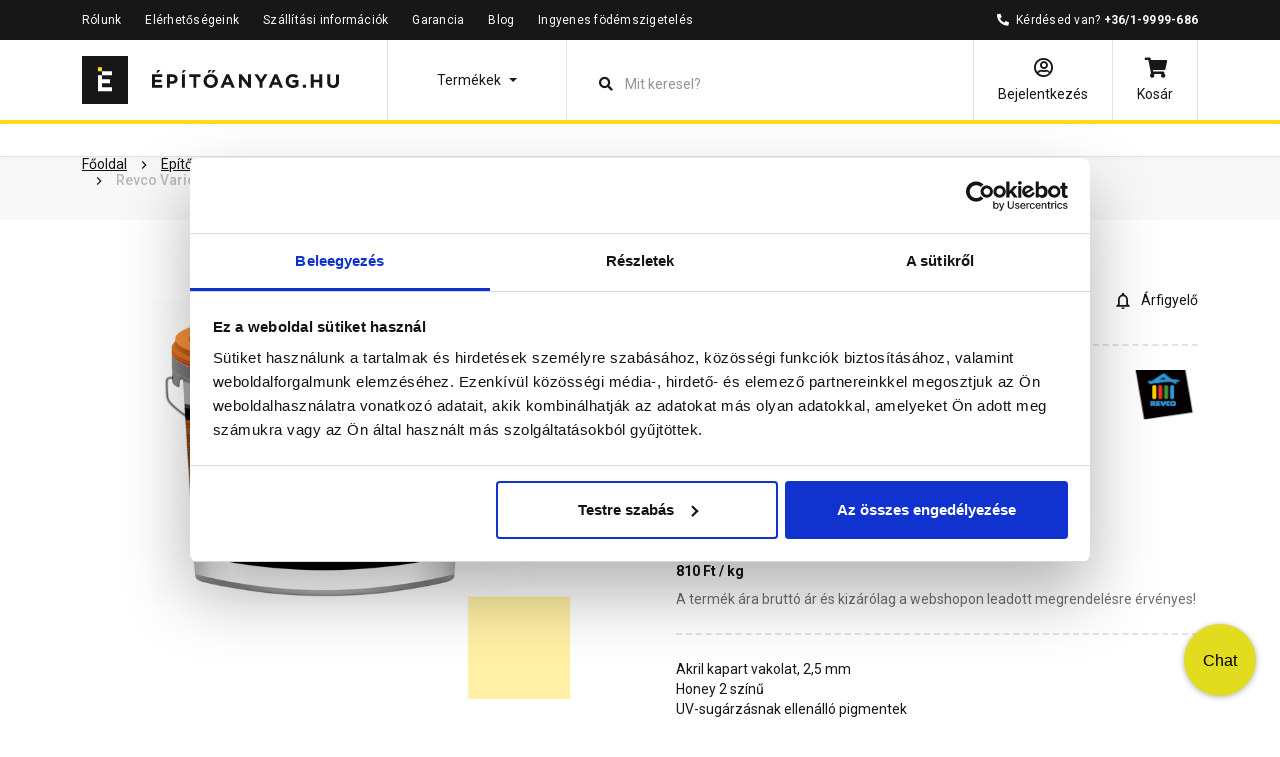

--- FILE ---
content_type: text/html; charset=UTF-8
request_url: https://epitoanyag.hu/revco-vario-spachtel-kapart-vekonyvakolat-25-mm-honey-2-16-kg-pVUgtNTk5Mjcy
body_size: 48681
content:
<!DOCTYPE html>
<html xmlns="http://www.w3.org/1999/xhtml" xml:lang="hu" lang="hu"
      xmlns:og="http://ogp.me/ns#"
      xmlns:fb="https://www.facebook.com/2008/fbml">
<head>
        <meta http-equiv="Content-Type" content="text/html; charset=utf-8" />
    <title>Revco Vario+ Spachtel kapart vékonyvakolat 2,5 mm honey 2 16 kg </title>
    <meta name="viewport" content="width=device-width, initial-scale=1, shrink-to-fit=no">
    <meta name="description" content="Revco Vario+ Spachtel kapart vékonyvakolat 2,5 mm honey 2 16 kg">
    <meta name="keywords" content="">

<meta property="og:image" content="https://file.epitoanyag.hu/product_images/320x240/resize/uh-599272-2_kqjlg4xh.png?v=2">
<meta property="og:title" content="Revco Vario+ Spachtel kapart vékonyvakolat 2,5 mm honey 2 16 kg">
<meta property="og:description" content="Revco Vario+ Spachtel kapart vékonyvakolat 2,5 mm honey 2 16 kg">
<meta property="og:type" content="website">
<meta property="og:url" content="https://epitoanyag.hu/revco-vario-spachtel-kapart-vekonyvakolat-25-mm-honey-2-16-kg-pVUgtNTk5Mjcy">
<meta property="og:locale" content="hu_HU">
<link rel="canonical" href="https://epitoanyag.hu/revco-vario-spachtel-kapart-vekonyvakolat-25-mm-honey-2-16-kg-pVUgtNTk5Mjcy">
<script type="application/javascript">var vcorbisTrackerConf = {"meta":{"locale":"hu","routingKey":"product_show","currency":"HUF","typeMap":{"typeMap":{"home":[],"productCategory":["productList","limit","page","breadcrumb"],"product_search":["productList","limit","page","breadcrumb"],"product_show":["product"],"offer_definition_load_tab":[],"cart_add_product":["product"],"cart_quick_order":["product"],"cart_index":["cart"],"checkout_index":["cart"],"checkout_confirm":[],"checkout_order_success":["order"]}},"trustedShop":{"arukereso":{"refererList":["arukereso.hu"]}}},"user":{"email":false,"user_id":false,"type":"Guest User"}};</script><script type="application/javascript">vcorbisTrackerConf["userExtra"] = {"phone_number":false,"first_name":false,"last_name":false,"street":false,"city":false,"region":false,"postal_code":false,"country":false};</script><script type="application/javascript">vcorbisTrackerConf["cart"] = {"type":"cart","items":[],"shippingMode":""};</script>
<!-- BEGIN: Google TagManager Remarketing -->
<script type="application/javascript">
    //dataLayer init
    window.dataLayer = window.dataLayer || [];

    var remarketingObj = {};
    remarketingObj.google_tag_params = {
        'ecomm_pagetype': (function() {
            switch(vcorbisTrackerConf.meta.routingKey) {
                case 'home':
                    return 'home';
                case 'productCategory':
                    return 'category';
                case 'product_show':
                    return 'product';
                case 'product_search':
                    return 'searchresults';
                case 'cart_index':
                    return 'cart';
                case 'checkout_index':
                    return 'checkout';
                case 'checkout_confirm':
                    return 'confirm';
                case 'checkout_order_success':
                    return 'purchase';
                default:
                    return 'other';
            }
        })()
    };
    remarketingObj.clientId = vcorbisTrackerConf.order && vcorbisTrackerConf.order.hasOwnProperty('clientId') ? vcorbisTrackerConf.order.clientId : null;

    dataLayer.push(remarketingObj);
</script>
<!-- END: Google TagManager Remarketing -->
    <meta http-equiv="content-language" content="hu">
    <meta name="format-detection" content="telephone=no">
    <link rel="preconnect" href="https://fonts.googleapis.com">
    <link rel="preconnect" href="https://fonts.gstatic.com" crossorigin>
    <link href="https://fonts.googleapis.com/css2?family=Roboto:wght@300;400;500;700&display=swap" rel="stylesheet">
    <link href="https://static.epitoanyag.hu/compiled/css/portal-vcorbisappportalhu.css?59-master" rel="stylesheet" type="text/css" charset="utf-8" />
        <script type="application/javascript">var spicaStaticServerDomain = "//static.epitoanyag.hu";</script>     <script>(function(w,d,s,l,i){w[l]=w[l]||[];w[l].push({'gtm.start':
        new Date().getTime(),event:'gtm.js'});var f=d.getElementsByTagName(s)[0],
        j=d.createElement(s),dl=l!='dataLayer'?'&l='+l:'';j.async=true;j.src=
        'https://www.googletagmanager.com/gtm.js?id='+i+dl;f.parentNode.insertBefore(j,f);
    })(window,document,'script','dataLayer', 'GTM-5RRJQZM');</script>
<!-- Facebook Pixel Code -->
    <script>
        !function(f,b,e,v,n,t,s)
        {if(f.fbq)return;n=f.fbq=function(){n.callMethod?
        n.callMethod.apply(n,arguments):n.queue.push(arguments)};
        if(!f._fbq)f._fbq=n;n.push=n;n.loaded=!0;n.version='2.0';
        n.queue=[];t=b.createElement(e);t.async=!0;
        t.src=v;s=b.getElementsByTagName(e)[0];
        s.parentNode.insertBefore(t,s)}(window,document,'script',
        'https://connect.facebook.net/en_US/fbevents.js');       
        fbq('init', '546986002826105'); 
        fbq('track', 'PageView');
    </script>
    <noscript>
        <img height='1' width='1' src='https://www.facebook.com/tr?id=546986002826105&ev=PageView&noscript=1'/>
    </noscript>
<!-- End Facebook Pixel Code -->
        <link rel="shortcut icon" href="/favicon.ico" />
</head>
<body
    class="preload product-page"
    data-vat-locale="hu" data-vat-routing-key="product_show" data-vat-user="AnonymousUser"            data-spy="scroll" data-target="#product-page-sticky-menu" data-offset="255"
    >
<noscript><iframe src='https://www.googletagmanager.com/ns.html?id=GTM-5RRJQZM' height='0' width='0' style='display:none;visibility:hidden'></iframe></noscript>
<script>
    function statusChangeCallback(response) {
        if (response.status === 'connected') {
            window.location.href = '/login_facebook?code=' + response.authResponse.accessToken;
        }
    }

    function checkLoginState() {
        FB.getLoginStatus(function(response) {
            statusChangeCallback(response);
        });
    }

    window.fbAsyncInit = function() {
        FB.init({
            appId            : '482601359219255',
            autoLogAppEvents : true,
            cookie           : true,
            xfbml            : true,
            version          : 'v16.0'
        });
    };
</script>

<div id="fb-root"></div>
<!-- Load Facebook SDK for JavaScript asynchronously -->
<script async defer crossorigin="anonymous" src="https://connect.facebook.net/hu_HU/sdk.js"></script>

<!-- Load Facebook Customer Chat SDK for JavaScript -->
<script>
    var chatbox = document.getElementById('fb-customer-chat');

    (function(d, s, id) {
        var js, fjs = d.getElementsByTagName(s)[0];
        if (d.getElementById(id)) return;
        js = d.createElement(s); js.id = id;
        js.src = "https://connect.facebook.net/hu_HU/sdk/xfbml.customerchat.js";
        fjs.parentNode.insertBefore(js, fjs);
    }(document, 'script', 'facebook-jssdk'));
</script>



<header class="portal-header__wrapper portal-header fixed-top " data-vc-component="portal-header">
            <div class="portal-header__top d-none d-lg-block">
            <div class="container d-flex justify-content-between">
                <ul class="nav">
                    <li class="nav-item"><a class="nav-link" href="/rolunk">Rólunk</a></li><li class="nav-item"><a class="nav-link" href="https://epitoanyag.hu/kapcsolat">Elérhetőségeink</a></li><li class="nav-item"><a class="nav-link" href="https://epitoanyag.hu/szallitasi-informaciok">Szállítási információk</a></li><li class="nav-item"><a class="nav-link" href="https://epitoanyag.hu/garancia">Garancia</a></li><li class="nav-item"><a class="nav-link" href="https://epitoanyag.hu/blog">Blog</a></li><li class="nav-item"><a class="nav-link" href="https://www.piramisepitohaz.hu/ingyenes-padlasfodem-szigeteles">Ingyenes födémszigetelés</a></li>                </ul>

                <ul class="nav">
                    <li class="nav-item">
                        <i class="fas fa-phone-alt mr-1" aria-hidden="true"></i>
                        Kérdésed van? <a class="nav-link pl-0 d-inline-block font-weight-bold"href="tel:+3619999686">+36/1-9999-686</a>                    </li>
                </ul>
            </div>
        </div>
    
    <nav class="portal-header__bottom navbar navbar-light bg-white mx-n12px mx-md-0" data-vat-header>
        <div class="container">
            <div class="d-flex flex-row-reverse flex-lg-row">
                <a href="/" class="navbar-brand ml-12px ml-lg-0">
                    <img src="https://static.epitoanyag.hu/bundles/epitoanyag-static/img/vector/epitoanyag-logo.svg?59-master"
     class="d-none d-lg-inline"
     width="257"
     height="48"
     alt="Építőanyag webshop"
>
<img src="https://static.epitoanyag.hu/bundles/epitoanyag-static/img/vector/epitoanyag-logo-small.svg?59-master"
     class="d-inline d-lg-none"
     width="30"
     height="32"
     alt="Építőanyag webshop"
>
                </a>

                
                                    <ul class="navbar-nav">
                        <li class="nav-item nav-item__category dropdown">
                            <a class="nav-link dropdown-toggle d-flex align-items-center justify-content-center" href="#" role="button" data-toggle="dropdown" aria-expanded="false" aria-label="Termékek" data-category-toggle>
                                <span class="d-none d-lg-inline-block">
                                    Termékek                                </span>
                                <span class="navbar-toggler-icon d-lg-none"></span>
                                <span class="navbar-toggler-icon-close"></span>
                            </a>
                            
<div class="navigation-category" data-component="navigation-category">
    <div class="navigation-category__box position-absolute h-100">
        <div class="navigation-category__wrapper h-100">
            <h5 class="navigation-category__heading h4 mb-lg-4 px-4 px-lg-0 pl-lg-12px">Termékek</h5>
            <ul class="dropdown-menu p-0 pl-lg-12px" aria-labelledby="navbarDropdown">
                                                            <li class="dropdown-menu__menu-list nav-item dropdown ml-lg-n12px pr-0 pr-lg-12px">
                            <a class="navigation-category__link dropdown-item d-flex justify-content-between align-items-center px-4 py-12px px-lg-12px" href="https://epitoanyag.hu/otthon-felujitas-program-c1832469" data-vc-mobile-open-close-category-menu-submenu>
                                <div class="d-flex">
                                    <figure class="product-image d-flex align-items-center mb-0 justify-content-center " ><img src="https://file.epitoanyag.hu/images/280x210/resize/home_rdjqzo70.png?v=1" width="280" height="210" class="navigation-category__main-icon mr-12px align-self-center " alt="ofp_icon" title="ofp" itemprop="image"></figure>                                    <div class="pr-12px">Otthon felújítás program</div>
                                </div>
                                <i class="navigation-category__menu-icon fa fa-chevron-right"></i>
                            </a>

                            
    <div class="menu-box h-100">
                    <div class="navigation-category__box h-100 ">
                <div class="navigation-category__wrapper h-100 ">
                    <div class="navigation-category__back-button-wrapper d-block d-lg-none mx-12px">
                        <button class="btn btn-link px-12px" data-vc-mobile-open-close-category-menu-submenu>
                            <i class="fa fa-arrow-left mr-12px"></i> Vissza                        </button>
                    </div>
                    <h5 class="navigation-category__heading h4 mb-lg-4 px-4">Otthon felújítás program</h5>

                    <ul class="sub-menu menu-box-list navbar-nav d-block mr-auto">
                                                    <li class="dropdown-menu__sub-menu-list nav-item dropdown px-12px">
                                <a
                                    href="https://epitoanyag.hu/otthon-felujitas-program/otthonfelujitasi-termekek-c1832491"
                                    class="navigation-category__link dropdown-item d-flex justify-content-between align-items-center p-12px"
                                                                    >
                                    <div class="no-wrap pr-12px">Otthonfelújítási termékek</div>
                                                                    </a>
                                                            </li>
                                            </ul>
                </div>
            </div>
            </div>
                        </li>
                                                                                <li class="dropdown-menu__menu-list nav-item dropdown ml-lg-n12px pr-0 pr-lg-12px">
                            <a class="navigation-category__link dropdown-item d-flex justify-content-between align-items-center px-4 py-12px px-lg-12px" href="https://epitoanyag.hu/epitoanyag-c1425650" data-vc-mobile-open-close-category-menu-submenu>
                                <div class="d-flex">
                                    <figure class="product-image d-flex align-items-center mb-0 justify-content-center " ><img src="https://file.epitoanyag.hu/images/280x210/resize/tegla_g2mjj1xw.svg?v=3" width="280" height="210" class="navigation-category__main-icon mr-12px align-self-center " alt="tégla" title="Tégla, Ytong, zsalukő, áthidaló" itemprop="image"></figure>                                    <div class="pr-12px">Építőanyag</div>
                                </div>
                                <i class="navigation-category__menu-icon fa fa-chevron-right"></i>
                            </a>

                            
    <div class="menu-box h-100">
                    <div class="navigation-category__box h-100 ">
                <div class="navigation-category__wrapper h-100 ">
                    <div class="navigation-category__back-button-wrapper d-block d-lg-none mx-12px">
                        <button class="btn btn-link px-12px" data-vc-mobile-open-close-category-menu-submenu>
                            <i class="fa fa-arrow-left mr-12px"></i> Vissza                        </button>
                    </div>
                    <h5 class="navigation-category__heading h4 mb-lg-4 px-4">Építőanyag</h5>

                    <ul class="sub-menu menu-box-list navbar-nav d-block mr-auto">
                                                    <li class="dropdown-menu__sub-menu-list nav-item dropdown px-12px">
                                <a
                                    href="https://epitoanyag.hu/epitoanyag/tegla-c1429060"
                                    class="navigation-category__link dropdown-item d-flex justify-content-between align-items-center p-12px"
                                    data-vc-mobile-open-close-category-menu-submenu                                >
                                    <div class="no-wrap pr-12px">Tégla</div>
                                                                            <i class="navigation-category__menu-icon fa fa-chevron-right"></i>
                                                                    </a>
                                                                    <div class="sub-menu-box h-100">
                                        <div class="h-100">
                                            <div class="navigation-category__wrapper h-100">
                                                <div class="navigation-category__back-button-wrapper d-block d-lg-none mx-12px">
                                                    <button class="btn btn-link px-12px" data-vc-mobile-open-close-category-menu-submenu>
                                                        <i class="fa fa-arrow-left"></i> Vissza                                                    </button>
                                                </div>
                                                <h5 class="navigation-category__heading h4 mb-lg-4 px-4">Tégla</h5>
                                                <ul class="menu-box-list navbar-nav d-block mr-auto ">
                                                                                                            <li class="nav-item dropdown px-12px">
                                                            <a class="dropdown-item p-12px" href="https://epitoanyag.hu/epitoanyag/tegla/falazotegla-valaszfaltegla-c9516">
                                                                <div class="no-wrap pr-12px">Falazótégla, válaszfaltégla</div>
                                                            </a>
                                                        </li>
                                                                                                            <li class="nav-item dropdown px-12px">
                                                            <a class="dropdown-item p-12px" href="https://epitoanyag.hu/epitoanyag/tegla/kismeretu-tegla-c9517">
                                                                <div class="no-wrap pr-12px">Kisméretű tégla</div>
                                                            </a>
                                                        </li>
                                                                                                            <li class="nav-item dropdown px-12px">
                                                            <a class="dropdown-item p-12px" href="https://epitoanyag.hu/epitoanyag/tegla/samott-tegla-samott-lap-c9520">
                                                                <div class="no-wrap pr-12px">Samott tégla, samott lap</div>
                                                            </a>
                                                        </li>
                                                                                                            <li class="nav-item dropdown px-12px">
                                                            <a class="dropdown-item p-12px" href="https://epitoanyag.hu/epitoanyag/tegla/uvegtegla-c9519">
                                                                <div class="no-wrap pr-12px">Üvegtégla</div>
                                                            </a>
                                                        </li>
                                                                                                    </ul>
                                            </div>
                                        </div>
                                    </div>
                                                            </li>
                                                    <li class="dropdown-menu__sub-menu-list nav-item dropdown px-12px">
                                <a
                                    href="https://epitoanyag.hu/epitoanyag/zsaluko-c1429074"
                                    class="navigation-category__link dropdown-item d-flex justify-content-between align-items-center p-12px"
                                    data-vc-mobile-open-close-category-menu-submenu                                >
                                    <div class="no-wrap pr-12px">Zsalukő</div>
                                                                            <i class="navigation-category__menu-icon fa fa-chevron-right"></i>
                                                                    </a>
                                                                    <div class="sub-menu-box h-100">
                                        <div class="h-100">
                                            <div class="navigation-category__wrapper h-100">
                                                <div class="navigation-category__back-button-wrapper d-block d-lg-none mx-12px">
                                                    <button class="btn btn-link px-12px" data-vc-mobile-open-close-category-menu-submenu>
                                                        <i class="fa fa-arrow-left"></i> Vissza                                                    </button>
                                                </div>
                                                <h5 class="navigation-category__heading h4 mb-lg-4 px-4">Zsalukő</h5>
                                                <ul class="menu-box-list navbar-nav d-block mr-auto ">
                                                                                                            <li class="nav-item dropdown px-12px">
                                                            <a class="dropdown-item p-12px" href="https://epitoanyag.hu/epitoanyag/zsaluko/zsaluko-pincefalazo-c9522">
                                                                <div class="no-wrap pr-12px">Zsalukő, pincefalazó</div>
                                                            </a>
                                                        </li>
                                                                                                            <li class="nav-item dropdown px-12px">
                                                            <a class="dropdown-item p-12px" href="https://epitoanyag.hu/epitoanyag/zsaluko/oszlopzsalu-korzsalu-c9523">
                                                                <div class="no-wrap pr-12px">Oszlopzsalu, körzsalu</div>
                                                            </a>
                                                        </li>
                                                                                                    </ul>
                                            </div>
                                        </div>
                                    </div>
                                                            </li>
                                                    <li class="dropdown-menu__sub-menu-list nav-item dropdown px-12px">
                                <a
                                    href="https://epitoanyag.hu/epitoanyag/athidalo-c9521"
                                    class="navigation-category__link dropdown-item d-flex justify-content-between align-items-center p-12px"
                                                                    >
                                    <div class="no-wrap pr-12px">Áthidaló</div>
                                                                    </a>
                                                            </li>
                                                    <li class="dropdown-menu__sub-menu-list nav-item dropdown px-12px">
                                <a
                                    href="https://epitoanyag.hu/epitoanyag/fodem-fodemrendszer-c9509"
                                    class="navigation-category__link dropdown-item d-flex justify-content-between align-items-center p-12px"
                                    data-vc-mobile-open-close-category-menu-submenu                                >
                                    <div class="no-wrap pr-12px">Födém, födémrendszer</div>
                                                                            <i class="navigation-category__menu-icon fa fa-chevron-right"></i>
                                                                    </a>
                                                                    <div class="sub-menu-box h-100">
                                        <div class="h-100">
                                            <div class="navigation-category__wrapper h-100">
                                                <div class="navigation-category__back-button-wrapper d-block d-lg-none mx-12px">
                                                    <button class="btn btn-link px-12px" data-vc-mobile-open-close-category-menu-submenu>
                                                        <i class="fa fa-arrow-left"></i> Vissza                                                    </button>
                                                </div>
                                                <h5 class="navigation-category__heading h4 mb-lg-4 px-4">Födém, födémrendszer</h5>
                                                <ul class="menu-box-list navbar-nav d-block mr-auto ">
                                                                                                            <li class="nav-item dropdown px-12px">
                                                            <a class="dropdown-item p-12px" href="https://epitoanyag.hu/epitoanyag/fodem-fodemrendszer/fodemgerenda-c9510">
                                                                <div class="no-wrap pr-12px">Födémgerenda</div>
                                                            </a>
                                                        </li>
                                                                                                            <li class="nav-item dropdown px-12px">
                                                            <a class="dropdown-item p-12px" href="https://epitoanyag.hu/epitoanyag/fodem-fodemrendszer/belestest-c9524">
                                                                <div class="no-wrap pr-12px">Béléstest</div>
                                                            </a>
                                                        </li>
                                                                                                    </ul>
                                            </div>
                                        </div>
                                    </div>
                                                            </li>
                                                    <li class="dropdown-menu__sub-menu-list nav-item dropdown px-12px">
                                <a
                                    href="https://epitoanyag.hu/epitoanyag/tetofedes-c1429078"
                                    class="navigation-category__link dropdown-item d-flex justify-content-between align-items-center p-12px"
                                    data-vc-mobile-open-close-category-menu-submenu                                >
                                    <div class="no-wrap pr-12px">Tetőfedés</div>
                                                                            <i class="navigation-category__menu-icon fa fa-chevron-right"></i>
                                                                    </a>
                                                                    <div class="sub-menu-box h-100">
                                        <div class="h-100">
                                            <div class="navigation-category__wrapper h-100">
                                                <div class="navigation-category__back-button-wrapper d-block d-lg-none mx-12px">
                                                    <button class="btn btn-link px-12px" data-vc-mobile-open-close-category-menu-submenu>
                                                        <i class="fa fa-arrow-left"></i> Vissza                                                    </button>
                                                </div>
                                                <h5 class="navigation-category__heading h4 mb-lg-4 px-4">Tetőfedés</h5>
                                                <ul class="menu-box-list navbar-nav d-block mr-auto ">
                                                                                                            <li class="nav-item dropdown px-12px">
                                                            <a class="dropdown-item p-12px" href="https://epitoanyag.hu/epitoanyag/tetofedes/tetocserep-tetocserep-kiegeszito-c9530">
                                                                <div class="no-wrap pr-12px">Tetőcserép, tetőcserép kiegészítő</div>
                                                            </a>
                                                        </li>
                                                                                                            <li class="nav-item dropdown px-12px">
                                                            <a class="dropdown-item p-12px" href="https://epitoanyag.hu/epitoanyag/tetofedes/tetofolia-c9532">
                                                                <div class="no-wrap pr-12px">Tetőfólia</div>
                                                            </a>
                                                        </li>
                                                                                                            <li class="nav-item dropdown px-12px">
                                                            <a class="dropdown-item p-12px" href="https://epitoanyag.hu/epitoanyag/tetofedes/tetoszigeteles-c874350">
                                                                <div class="no-wrap pr-12px">Tetőszigetelés</div>
                                                            </a>
                                                        </li>
                                                                                                            <li class="nav-item dropdown px-12px">
                                                            <a class="dropdown-item p-12px" href="https://epitoanyag.hu/epitoanyag/tetofedes/polikarbonat-polikarbonat-kiegeszito-c477221">
                                                                <div class="no-wrap pr-12px">Polikarbonát, polikarbonát kiegészítő</div>
                                                            </a>
                                                        </li>
                                                                                                            <li class="nav-item dropdown px-12px">
                                                            <a class="dropdown-item p-12px" href="https://epitoanyag.hu/epitoanyag/tetofedes/zsindely-zsindely-kiegeszito-c9531">
                                                                <div class="no-wrap pr-12px">Zsindely, zsindely kiegészítő</div>
                                                            </a>
                                                        </li>
                                                                                                            <li class="nav-item dropdown px-12px">
                                                            <a class="dropdown-item p-12px" href="https://epitoanyag.hu/epitoanyag/tetofedes/kemeny-kemeny-kiegeszito-c690345">
                                                                <div class="no-wrap pr-12px">Kémény, kémény kiegészítő</div>
                                                            </a>
                                                        </li>
                                                                                                    </ul>
                                            </div>
                                        </div>
                                    </div>
                                                            </li>
                                                    <li class="dropdown-menu__sub-menu-list nav-item dropdown px-12px">
                                <a
                                    href="https://epitoanyag.hu/epitoanyag/ereszcsatorna-c651023"
                                    class="navigation-category__link dropdown-item d-flex justify-content-between align-items-center p-12px"
                                    data-vc-mobile-open-close-category-menu-submenu                                >
                                    <div class="no-wrap pr-12px">Ereszcsatorna</div>
                                                                            <i class="navigation-category__menu-icon fa fa-chevron-right"></i>
                                                                    </a>
                                                                    <div class="sub-menu-box h-100">
                                        <div class="h-100">
                                            <div class="navigation-category__wrapper h-100">
                                                <div class="navigation-category__back-button-wrapper d-block d-lg-none mx-12px">
                                                    <button class="btn btn-link px-12px" data-vc-mobile-open-close-category-menu-submenu>
                                                        <i class="fa fa-arrow-left"></i> Vissza                                                    </button>
                                                </div>
                                                <h5 class="navigation-category__heading h4 mb-lg-4 px-4">Ereszcsatorna</h5>
                                                <ul class="menu-box-list navbar-nav d-block mr-auto ">
                                                                                                            <li class="nav-item dropdown px-12px">
                                                            <a class="dropdown-item p-12px" href="https://epitoanyag.hu/epitoanyag/ereszcsatorna/acel-ereszcsatorna-c651024">
                                                                <div class="no-wrap pr-12px">Acél ereszcsatorna</div>
                                                            </a>
                                                        </li>
                                                                                                            <li class="nav-item dropdown px-12px">
                                                            <a class="dropdown-item p-12px" href="https://epitoanyag.hu/epitoanyag/ereszcsatorna/pvc-ereszcsatorna-c651025">
                                                                <div class="no-wrap pr-12px">PVC ereszcsatorna</div>
                                                            </a>
                                                        </li>
                                                                                                            <li class="nav-item dropdown px-12px">
                                                            <a class="dropdown-item p-12px" href="https://epitoanyag.hu/epitoanyag/ereszcsatorna/aluminium-ereszcsatorna-c866279">
                                                                <div class="no-wrap pr-12px">Alumínium ereszcsatorna</div>
                                                            </a>
                                                        </li>
                                                                                                            <li class="nav-item dropdown px-12px">
                                                            <a class="dropdown-item p-12px" href="https://epitoanyag.hu/epitoanyag/ereszcsatorna/ereszalja-c660866">
                                                                <div class="no-wrap pr-12px">Ereszalja</div>
                                                            </a>
                                                        </li>
                                                                                                            <li class="nav-item dropdown px-12px">
                                                            <a class="dropdown-item p-12px" href="https://epitoanyag.hu/epitoanyag/ereszcsatorna/ereszcsatorna-kiegeszito-c658727">
                                                                <div class="no-wrap pr-12px">Ereszcsatorna kiegészítő</div>
                                                            </a>
                                                        </li>
                                                                                                    </ul>
                                            </div>
                                        </div>
                                    </div>
                                                            </li>
                                                    <li class="dropdown-menu__sub-menu-list nav-item dropdown px-12px">
                                <a
                                    href="https://epitoanyag.hu/epitoanyag/szigeteles-c9583"
                                    class="navigation-category__link dropdown-item d-flex justify-content-between align-items-center p-12px"
                                    data-vc-mobile-open-close-category-menu-submenu                                >
                                    <div class="no-wrap pr-12px">Szigetelés</div>
                                                                            <i class="navigation-category__menu-icon fa fa-chevron-right"></i>
                                                                    </a>
                                                                    <div class="sub-menu-box h-100">
                                        <div class="h-100">
                                            <div class="navigation-category__wrapper h-100">
                                                <div class="navigation-category__back-button-wrapper d-block d-lg-none mx-12px">
                                                    <button class="btn btn-link px-12px" data-vc-mobile-open-close-category-menu-submenu>
                                                        <i class="fa fa-arrow-left"></i> Vissza                                                    </button>
                                                </div>
                                                <h5 class="navigation-category__heading h4 mb-lg-4 px-4">Szigetelés</h5>
                                                <ul class="menu-box-list navbar-nav d-block mr-auto ">
                                                                                                            <li class="nav-item dropdown px-12px">
                                                            <a class="dropdown-item p-12px" href="https://epitoanyag.hu/epitoanyag/szigeteles/hoszigeteles-hangszigeteles-c9584">
                                                                <div class="no-wrap pr-12px">Hőszigetelés, hangszigetelés</div>
                                                            </a>
                                                        </li>
                                                                                                            <li class="nav-item dropdown px-12px">
                                                            <a class="dropdown-item p-12px" href="https://epitoanyag.hu/epitoanyag/szigeteles/vizszigeteles-c9590">
                                                                <div class="no-wrap pr-12px">Vízszigetelés</div>
                                                            </a>
                                                        </li>
                                                                                                            <li class="nav-item dropdown px-12px">
                                                            <a class="dropdown-item p-12px" href="https://epitoanyag.hu/epitoanyag/szigeteles/epitesi-folia-natur-folia-legparnas-folia-c9595">
                                                                <div class="no-wrap pr-12px">Építési fólia, natúr fólia, légpárnás fólia</div>
                                                            </a>
                                                        </li>
                                                                                                    </ul>
                                            </div>
                                        </div>
                                    </div>
                                                            </li>
                                                    <li class="dropdown-menu__sub-menu-list nav-item dropdown px-12px">
                                <a
                                    href="https://epitoanyag.hu/epitoanyag/vakolat-csemperagaszto-habarcs-cement-szilikon-c9596"
                                    class="navigation-category__link dropdown-item d-flex justify-content-between align-items-center p-12px"
                                    data-vc-mobile-open-close-category-menu-submenu                                >
                                    <div class="no-wrap pr-12px">Vakolat, csemperagasztó, habarcs, cement, szilikon</div>
                                                                            <i class="navigation-category__menu-icon fa fa-chevron-right"></i>
                                                                    </a>
                                                                    <div class="sub-menu-box h-100">
                                        <div class="h-100">
                                            <div class="navigation-category__wrapper h-100">
                                                <div class="navigation-category__back-button-wrapper d-block d-lg-none mx-12px">
                                                    <button class="btn btn-link px-12px" data-vc-mobile-open-close-category-menu-submenu>
                                                        <i class="fa fa-arrow-left"></i> Vissza                                                    </button>
                                                </div>
                                                <h5 class="navigation-category__heading h4 mb-lg-4 px-4">Vakolat, csemperagasztó, habarcs, cement, szilikon</h5>
                                                <ul class="menu-box-list navbar-nav d-block mr-auto ">
                                                                                                            <li class="nav-item dropdown px-12px">
                                                            <a class="dropdown-item p-12px" href="https://epitoanyag.hu/epitoanyag/vakolat-csemperagaszto-habarcs-cement-szilikon/alapozo-tapadohid-kellosito-c9606">
                                                                <div class="no-wrap pr-12px">Alapozó, tapadóhíd, kellősítő</div>
                                                            </a>
                                                        </li>
                                                                                                            <li class="nav-item dropdown px-12px">
                                                            <a class="dropdown-item p-12px" href="https://epitoanyag.hu/epitoanyag/vakolat-csemperagaszto-habarcs-cement-szilikon/aljzatkiegyenlito-c9602">
                                                                <div class="no-wrap pr-12px">Aljzatkiegyenlítő</div>
                                                            </a>
                                                        </li>
                                                                                                            <li class="nav-item dropdown px-12px">
                                                            <a class="dropdown-item p-12px" href="https://epitoanyag.hu/epitoanyag/vakolat-csemperagaszto-habarcs-cement-szilikon/cement-c9610">
                                                                <div class="no-wrap pr-12px">Cement</div>
                                                            </a>
                                                        </li>
                                                                                                            <li class="nav-item dropdown px-12px">
                                                            <a class="dropdown-item p-12px" href="https://epitoanyag.hu/epitoanyag/vakolat-csemperagaszto-habarcs-cement-szilikon/csemperagaszto-kiegeszito-c9604">
                                                                <div class="no-wrap pr-12px">Csemperagasztó, kiegészítő</div>
                                                            </a>
                                                        </li>
                                                                                                            <li class="nav-item dropdown px-12px">
                                                            <a class="dropdown-item p-12px" href="https://epitoanyag.hu/epitoanyag/vakolat-csemperagaszto-habarcs-cement-szilikon/esztrich-szarazbeton-betonjavito-korroziogatlo-kiegeszito-c9603">
                                                                <div class="no-wrap pr-12px">Esztrich, szárazbeton, betonjavító, korróziógátló, kiegészítő</div>
                                                            </a>
                                                        </li>
                                                                                                            <li class="nav-item dropdown px-12px">
                                                            <a class="dropdown-item p-12px" href="https://epitoanyag.hu/epitoanyag/vakolat-csemperagaszto-habarcs-cement-szilikon/falazohabarcs-szerelohabarcs-kiegeszito-c9597">
                                                                <div class="no-wrap pr-12px">Falazóhabarcs, szerelőhabarcs, kiegészítő</div>
                                                            </a>
                                                        </li>
                                                                                                            <li class="nav-item dropdown px-12px">
                                                            <a class="dropdown-item p-12px" href="https://epitoanyag.hu/epitoanyag/vakolat-csemperagaszto-habarcs-cement-szilikon/fugazo-kiegeszito-c9607">
                                                                <div class="no-wrap pr-12px">Fugázó, kiegészítő</div>
                                                            </a>
                                                        </li>
                                                                                                            <li class="nav-item dropdown px-12px">
                                                            <a class="dropdown-item p-12px" href="https://epitoanyag.hu/epitoanyag/vakolat-csemperagaszto-habarcs-cement-szilikon/glett-c9601">
                                                                <div class="no-wrap pr-12px">Glett</div>
                                                            </a>
                                                        </li>
                                                                                                            <li class="nav-item dropdown px-12px">
                                                            <a class="dropdown-item p-12px" href="https://epitoanyag.hu/epitoanyag/vakolat-csemperagaszto-habarcs-cement-szilikon/mesz-c9611">
                                                                <div class="no-wrap pr-12px">Mész</div>
                                                            </a>
                                                        </li>
                                                                                                            <li class="nav-item dropdown px-12px">
                                                            <a class="dropdown-item p-12px" href="https://epitoanyag.hu/epitoanyag/vakolat-csemperagaszto-habarcs-cement-szilikon/vakolatok-alapozok-falfestekek-c9609">
                                                                <div class="no-wrap pr-12px">Vakolatok, alapozók, falfestékek</div>
                                                            </a>
                                                        </li>
                                                                                                            <li class="nav-item dropdown px-12px">
                                                            <a class="dropdown-item p-12px" href="https://epitoanyag.hu/epitoanyag/vakolat-csemperagaszto-habarcs-cement-szilikon/purhab-c9605">
                                                                <div class="no-wrap pr-12px">Purhab</div>
                                                            </a>
                                                        </li>
                                                                                                            <li class="nav-item dropdown px-12px">
                                                            <a class="dropdown-item p-12px" href="https://epitoanyag.hu/epitoanyag/vakolat-csemperagaszto-habarcs-cement-szilikon/szilikon-c9608">
                                                                <div class="no-wrap pr-12px">Szilikon</div>
                                                            </a>
                                                        </li>
                                                                                                            <li class="nav-item dropdown px-12px">
                                                            <a class="dropdown-item p-12px" href="https://epitoanyag.hu/epitoanyag/vakolat-csemperagaszto-habarcs-cement-szilikon/ragaszto-c654054">
                                                                <div class="no-wrap pr-12px">Ragasztó</div>
                                                            </a>
                                                        </li>
                                                                                                    </ul>
                                            </div>
                                        </div>
                                    </div>
                                                            </li>
                                            </ul>
                </div>
            </div>
            </div>
                        </li>
                                                                                <li class="dropdown-menu__menu-list nav-item dropdown ml-lg-n12px pr-0 pr-lg-12px">
                            <a class="navigation-category__link dropdown-item d-flex justify-content-between align-items-center px-4 py-12px px-lg-12px" href="https://epitoanyag.hu/belsoepiteszet-c1425652" data-vc-mobile-open-close-category-menu-submenu>
                                <div class="d-flex">
                                    <figure class="product-image d-flex align-items-center mb-0 justify-content-center " ><img src="https://file.epitoanyag.hu/images/280x210/resize/istock-877650472_9tss9x1j.jpg?v=3" width="280" height="210" class="navigation-category__main-icon mr-12px align-self-center " alt="Szaniter" title="Szaniter" itemprop="image"></figure>                                    <div class="pr-12px">Belsőépítészet</div>
                                </div>
                                <i class="navigation-category__menu-icon fa fa-chevron-right"></i>
                            </a>

                            
    <div class="menu-box h-100">
                    <div class="navigation-category__box h-100 ">
                <div class="navigation-category__wrapper h-100 ">
                    <div class="navigation-category__back-button-wrapper d-block d-lg-none mx-12px">
                        <button class="btn btn-link px-12px" data-vc-mobile-open-close-category-menu-submenu>
                            <i class="fa fa-arrow-left mr-12px"></i> Vissza                        </button>
                    </div>
                    <h5 class="navigation-category__heading h4 mb-lg-4 px-4">Belsőépítészet</h5>

                    <ul class="sub-menu menu-box-list navbar-nav d-block mr-auto">
                                                    <li class="dropdown-menu__sub-menu-list nav-item dropdown px-12px">
                                <a
                                    href="https://epitoanyag.hu/belsoepiteszet/furdoszoba-szaniter-c701134"
                                    class="navigation-category__link dropdown-item d-flex justify-content-between align-items-center p-12px"
                                    data-vc-mobile-open-close-category-menu-submenu                                >
                                    <div class="no-wrap pr-12px">Fürdőszoba, szaniter</div>
                                                                            <i class="navigation-category__menu-icon fa fa-chevron-right"></i>
                                                                    </a>
                                                                    <div class="sub-menu-box h-100">
                                        <div class="h-100">
                                            <div class="navigation-category__wrapper h-100">
                                                <div class="navigation-category__back-button-wrapper d-block d-lg-none mx-12px">
                                                    <button class="btn btn-link px-12px" data-vc-mobile-open-close-category-menu-submenu>
                                                        <i class="fa fa-arrow-left"></i> Vissza                                                    </button>
                                                </div>
                                                <h5 class="navigation-category__heading h4 mb-lg-4 px-4">Fürdőszoba, szaniter</h5>
                                                <ul class="menu-box-list navbar-nav d-block mr-auto ">
                                                                                                            <li class="nav-item dropdown px-12px">
                                                            <a class="dropdown-item p-12px" href="https://epitoanyag.hu/belsoepiteszet/furdoszoba-szaniter/mosdo-kezmoso-c758555">
                                                                <div class="no-wrap pr-12px">Mosdó, kézmosó</div>
                                                            </a>
                                                        </li>
                                                                                                            <li class="nav-item dropdown px-12px">
                                                            <a class="dropdown-item p-12px" href="https://epitoanyag.hu/belsoepiteszet/furdoszoba-szaniter/zuhanyzo-c758552">
                                                                <div class="no-wrap pr-12px">Zuhanyzó</div>
                                                            </a>
                                                        </li>
                                                                                                            <li class="nav-item dropdown px-12px">
                                                            <a class="dropdown-item p-12px" href="https://epitoanyag.hu/belsoepiteszet/furdoszoba-szaniter/kad-c701140">
                                                                <div class="no-wrap pr-12px">Kád</div>
                                                            </a>
                                                        </li>
                                                                                                            <li class="nav-item dropdown px-12px">
                                                            <a class="dropdown-item p-12px" href="https://epitoanyag.hu/belsoepiteszet/furdoszoba-szaniter/bide-c758556">
                                                                <div class="no-wrap pr-12px">Bidé</div>
                                                            </a>
                                                        </li>
                                                                                                            <li class="nav-item dropdown px-12px">
                                                            <a class="dropdown-item p-12px" href="https://epitoanyag.hu/belsoepiteszet/furdoszoba-szaniter/csaptelep-c758553">
                                                                <div class="no-wrap pr-12px">Csaptelep</div>
                                                            </a>
                                                        </li>
                                                                                                            <li class="nav-item dropdown px-12px">
                                                            <a class="dropdown-item p-12px" href="https://epitoanyag.hu/belsoepiteszet/furdoszoba-szaniter/wc-c758554">
                                                                <div class="no-wrap pr-12px">WC</div>
                                                            </a>
                                                        </li>
                                                                                                            <li class="nav-item dropdown px-12px">
                                                            <a class="dropdown-item p-12px" href="https://epitoanyag.hu/belsoepiteszet/furdoszoba-szaniter/egyeb-furdoszobai-kiegeszitok-c758557">
                                                                <div class="no-wrap pr-12px">Egyéb fürdőszobai kiegészítők</div>
                                                            </a>
                                                        </li>
                                                                                                    </ul>
                                            </div>
                                        </div>
                                    </div>
                                                            </li>
                                                    <li class="dropdown-menu__sub-menu-list nav-item dropdown px-12px">
                                <a
                                    href="https://epitoanyag.hu/belsoepiteszet/laminalt-padlo-kiegeszito-c803516"
                                    class="navigation-category__link dropdown-item d-flex justify-content-between align-items-center p-12px"
                                    data-vc-mobile-open-close-category-menu-submenu                                >
                                    <div class="no-wrap pr-12px">Laminált padló, kiegészítő</div>
                                                                            <i class="navigation-category__menu-icon fa fa-chevron-right"></i>
                                                                    </a>
                                                                    <div class="sub-menu-box h-100">
                                        <div class="h-100">
                                            <div class="navigation-category__wrapper h-100">
                                                <div class="navigation-category__back-button-wrapper d-block d-lg-none mx-12px">
                                                    <button class="btn btn-link px-12px" data-vc-mobile-open-close-category-menu-submenu>
                                                        <i class="fa fa-arrow-left"></i> Vissza                                                    </button>
                                                </div>
                                                <h5 class="navigation-category__heading h4 mb-lg-4 px-4">Laminált padló, kiegészítő</h5>
                                                <ul class="menu-box-list navbar-nav d-block mr-auto ">
                                                                                                            <li class="nav-item dropdown px-12px">
                                                            <a class="dropdown-item p-12px" href="https://epitoanyag.hu/belsoepiteszet/laminalt-padlo-kiegeszito/laminalt-padlo-parketta-c806051">
                                                                <div class="no-wrap pr-12px">Laminált padló, parketta</div>
                                                            </a>
                                                        </li>
                                                                                                            <li class="nav-item dropdown px-12px">
                                                            <a class="dropdown-item p-12px" href="https://epitoanyag.hu/belsoepiteszet/laminalt-padlo-kiegeszito/szegolec-c806052">
                                                                <div class="no-wrap pr-12px">Szegőléc</div>
                                                            </a>
                                                        </li>
                                                                                                            <li class="nav-item dropdown px-12px">
                                                            <a class="dropdown-item p-12px" href="https://epitoanyag.hu/belsoepiteszet/laminalt-padlo-kiegeszito/melegburkolat-kiegeszito-c806053">
                                                                <div class="no-wrap pr-12px">Melegburkolat kiegészítő</div>
                                                            </a>
                                                        </li>
                                                                                                    </ul>
                                            </div>
                                        </div>
                                    </div>
                                                            </li>
                                                    <li class="dropdown-menu__sub-menu-list nav-item dropdown px-12px">
                                <a
                                    href="https://epitoanyag.hu/belsoepiteszet/csempe-jarolap-falburkolat-c9622"
                                    class="navigation-category__link dropdown-item d-flex justify-content-between align-items-center p-12px"
                                    data-vc-mobile-open-close-category-menu-submenu                                >
                                    <div class="no-wrap pr-12px">Csempe, járólap, falburkolat</div>
                                                                            <i class="navigation-category__menu-icon fa fa-chevron-right"></i>
                                                                    </a>
                                                                    <div class="sub-menu-box h-100">
                                        <div class="h-100">
                                            <div class="navigation-category__wrapper h-100">
                                                <div class="navigation-category__back-button-wrapper d-block d-lg-none mx-12px">
                                                    <button class="btn btn-link px-12px" data-vc-mobile-open-close-category-menu-submenu>
                                                        <i class="fa fa-arrow-left"></i> Vissza                                                    </button>
                                                </div>
                                                <h5 class="navigation-category__heading h4 mb-lg-4 px-4">Csempe, járólap, falburkolat</h5>
                                                <ul class="menu-box-list navbar-nav d-block mr-auto ">
                                                                                                            <li class="nav-item dropdown px-12px">
                                                            <a class="dropdown-item p-12px" href="https://epitoanyag.hu/belsoepiteszet/csempe-jarolap-falburkolat/fali-csempe-c810289">
                                                                <div class="no-wrap pr-12px">Fali csempe</div>
                                                            </a>
                                                        </li>
                                                                                                            <li class="nav-item dropdown px-12px">
                                                            <a class="dropdown-item p-12px" href="https://epitoanyag.hu/belsoepiteszet/csempe-jarolap-falburkolat/padlolap-c810290">
                                                                <div class="no-wrap pr-12px">Padlólap</div>
                                                            </a>
                                                        </li>
                                                                                                            <li class="nav-item dropdown px-12px">
                                                            <a class="dropdown-item p-12px" href="https://epitoanyag.hu/belsoepiteszet/csempe-jarolap-falburkolat/belteri-falburkolat-c9623">
                                                                <div class="no-wrap pr-12px">Beltéri falburkolat</div>
                                                            </a>
                                                        </li>
                                                                                                            <li class="nav-item dropdown px-12px">
                                                            <a class="dropdown-item p-12px" href="https://epitoanyag.hu/belsoepiteszet/csempe-jarolap-falburkolat/termeszetes-ko-falburkolat-c685249">
                                                                <div class="no-wrap pr-12px">Természetes kő falburkolat</div>
                                                            </a>
                                                        </li>
                                                                                                            <li class="nav-item dropdown px-12px">
                                                            <a class="dropdown-item p-12px" href="https://epitoanyag.hu/belsoepiteszet/csempe-jarolap-falburkolat/kulteri-falburkolat-c9624">
                                                                <div class="no-wrap pr-12px">Kültéri falburkolat</div>
                                                            </a>
                                                        </li>
                                                                                                            <li class="nav-item dropdown px-12px">
                                                            <a class="dropdown-item p-12px" href="https://epitoanyag.hu/belsoepiteszet/csempe-jarolap-falburkolat/falburkolat-kiegeszito-c672723">
                                                                <div class="no-wrap pr-12px">Falburkolat kiegészítő</div>
                                                            </a>
                                                        </li>
                                                                                                            <li class="nav-item dropdown px-12px">
                                                            <a class="dropdown-item p-12px" href="https://epitoanyag.hu/belsoepiteszet/csempe-jarolap-falburkolat/csempe-padlolap-kiegeszito-c817763">
                                                                <div class="no-wrap pr-12px">Csempe, padlólap kiegészítő</div>
                                                            </a>
                                                        </li>
                                                                                                    </ul>
                                            </div>
                                        </div>
                                    </div>
                                                            </li>
                                                    <li class="dropdown-menu__sub-menu-list nav-item dropdown px-12px">
                                <a
                                    href="https://epitoanyag.hu/belsoepiteszet/gipszkarton-gipszkarton-rendszer-c9625"
                                    class="navigation-category__link dropdown-item d-flex justify-content-between align-items-center p-12px"
                                    data-vc-mobile-open-close-category-menu-submenu                                >
                                    <div class="no-wrap pr-12px">Gipszkarton, gipszkarton rendszer</div>
                                                                            <i class="navigation-category__menu-icon fa fa-chevron-right"></i>
                                                                    </a>
                                                                    <div class="sub-menu-box h-100">
                                        <div class="h-100">
                                            <div class="navigation-category__wrapper h-100">
                                                <div class="navigation-category__back-button-wrapper d-block d-lg-none mx-12px">
                                                    <button class="btn btn-link px-12px" data-vc-mobile-open-close-category-menu-submenu>
                                                        <i class="fa fa-arrow-left"></i> Vissza                                                    </button>
                                                </div>
                                                <h5 class="navigation-category__heading h4 mb-lg-4 px-4">Gipszkarton, gipszkarton rendszer</h5>
                                                <ul class="menu-box-list navbar-nav d-block mr-auto ">
                                                                                                            <li class="nav-item dropdown px-12px">
                                                            <a class="dropdown-item p-12px" href="https://epitoanyag.hu/belsoepiteszet/gipszkarton-gipszkarton-rendszer/gipszkarton-c9626">
                                                                <div class="no-wrap pr-12px">Gipszkarton</div>
                                                            </a>
                                                        </li>
                                                                                                            <li class="nav-item dropdown px-12px">
                                                            <a class="dropdown-item p-12px" href="https://epitoanyag.hu/belsoepiteszet/gipszkarton-gipszkarton-rendszer/gipszkarton-profil-c9627">
                                                                <div class="no-wrap pr-12px">Gipszkarton profil</div>
                                                            </a>
                                                        </li>
                                                                                                            <li class="nav-item dropdown px-12px">
                                                            <a class="dropdown-item p-12px" href="https://epitoanyag.hu/belsoepiteszet/gipszkarton-gipszkarton-rendszer/gipszkarton-elvedo-c9628">
                                                                <div class="no-wrap pr-12px">Gipszkarton élvédő</div>
                                                            </a>
                                                        </li>
                                                                                                            <li class="nav-item dropdown px-12px">
                                                            <a class="dropdown-item p-12px" href="https://epitoanyag.hu/belsoepiteszet/gipszkarton-gipszkarton-rendszer/gipszkarton-csavar-beutodubel-rogzitoelem-c9629">
                                                                <div class="no-wrap pr-12px">Gipszkarton csavar, beütődübel, rögzítőelem</div>
                                                            </a>
                                                        </li>
                                                                                                            <li class="nav-item dropdown px-12px">
                                                            <a class="dropdown-item p-12px" href="https://epitoanyag.hu/belsoepiteszet/gipszkarton-gipszkarton-rendszer/gipszkarton-szigetelo-szivacscsik-folia-c9630">
                                                                <div class="no-wrap pr-12px">Gipszkarton szigetelő szivacscsík, fólia</div>
                                                            </a>
                                                        </li>
                                                                                                            <li class="nav-item dropdown px-12px">
                                                            <a class="dropdown-item p-12px" href="https://epitoanyag.hu/belsoepiteszet/gipszkarton-gipszkarton-rendszer/gipszkarton-hezagolo-glett-ragaszto-hezagerosito-c9631">
                                                                <div class="no-wrap pr-12px">Gipszkarton hézagoló, glett, ragasztó, hézagerősítő</div>
                                                            </a>
                                                        </li>
                                                                                                    </ul>
                                            </div>
                                        </div>
                                    </div>
                                                            </li>
                                            </ul>
                </div>
            </div>
            </div>
                        </li>
                                                                                <li class="dropdown-menu__menu-list nav-item dropdown ml-lg-n12px pr-0 pr-lg-12px">
                            <a class="navigation-category__link dropdown-item d-flex justify-content-between align-items-center px-4 py-12px px-lg-12px" href="https://epitoanyag.hu/kert-c1425654" data-vc-mobile-open-close-category-menu-submenu>
                                <div class="d-flex">
                                    <figure class="product-image d-flex align-items-center mb-0 justify-content-center " ><img src="https://file.epitoanyag.hu/images/280x210/resize/garden-15_f2p2jymf.png?v=1" width="280" height="210" class="navigation-category__main-icon mr-12px align-self-center " alt="garden_icon" title="garden_icon" itemprop="image"></figure>                                    <div class="pr-12px">Kert</div>
                                </div>
                                <i class="navigation-category__menu-icon fa fa-chevron-right"></i>
                            </a>

                            
    <div class="menu-box h-100">
                    <div class="navigation-category__box h-100 ">
                <div class="navigation-category__wrapper h-100 ">
                    <div class="navigation-category__back-button-wrapper d-block d-lg-none mx-12px">
                        <button class="btn btn-link px-12px" data-vc-mobile-open-close-category-menu-submenu>
                            <i class="fa fa-arrow-left mr-12px"></i> Vissza                        </button>
                    </div>
                    <h5 class="navigation-category__heading h4 mb-lg-4 px-4">Kert</h5>

                    <ul class="sub-menu menu-box-list navbar-nav d-block mr-auto">
                                                    <li class="dropdown-menu__sub-menu-list nav-item dropdown px-12px">
                                <a
                                    href="https://epitoanyag.hu/kert/terburkolat-c1428825"
                                    class="navigation-category__link dropdown-item d-flex justify-content-between align-items-center p-12px"
                                    data-vc-mobile-open-close-category-menu-submenu                                >
                                    <div class="no-wrap pr-12px">Térburkolat</div>
                                                                            <i class="navigation-category__menu-icon fa fa-chevron-right"></i>
                                                                    </a>
                                                                    <div class="sub-menu-box h-100">
                                        <div class="h-100">
                                            <div class="navigation-category__wrapper h-100">
                                                <div class="navigation-category__back-button-wrapper d-block d-lg-none mx-12px">
                                                    <button class="btn btn-link px-12px" data-vc-mobile-open-close-category-menu-submenu>
                                                        <i class="fa fa-arrow-left"></i> Vissza                                                    </button>
                                                </div>
                                                <h5 class="navigation-category__heading h4 mb-lg-4 px-4">Térburkolat</h5>
                                                <ul class="menu-box-list navbar-nav d-block mr-auto ">
                                                                                                            <li class="nav-item dropdown px-12px">
                                                            <a class="dropdown-item p-12px" href="https://epitoanyag.hu/kert/terburkolat/terko-kvarchomok-c9614">
                                                                <div class="no-wrap pr-12px">Térkő, kvarchomok</div>
                                                            </a>
                                                        </li>
                                                                                                            <li class="nav-item dropdown px-12px">
                                                            <a class="dropdown-item p-12px" href="https://epitoanyag.hu/kert/terburkolat/terko-kiegeszito-c976613">
                                                                <div class="no-wrap pr-12px">Térkő kiegészítő</div>
                                                            </a>
                                                        </li>
                                                                                                            <li class="nav-item dropdown px-12px">
                                                            <a class="dropdown-item p-12px" href="https://epitoanyag.hu/kert/terburkolat/szegelyko-c9613">
                                                                <div class="no-wrap pr-12px">Szegélykő</div>
                                                            </a>
                                                        </li>
                                                                                                            <li class="nav-item dropdown px-12px">
                                                            <a class="dropdown-item p-12px" href="https://epitoanyag.hu/kert/terburkolat/gyepracs-c9615">
                                                                <div class="no-wrap pr-12px">Gyeprács</div>
                                                            </a>
                                                        </li>
                                                                                                            <li class="nav-item dropdown px-12px">
                                                            <a class="dropdown-item p-12px" href="https://epitoanyag.hu/kert/terburkolat/jardalap-mederlap-c9616">
                                                                <div class="no-wrap pr-12px">Járdalap, mederlap</div>
                                                            </a>
                                                        </li>
                                                                                                            <li class="nav-item dropdown px-12px">
                                                            <a class="dropdown-item p-12px" href="https://epitoanyag.hu/kert/terburkolat/kerti-lepcso-c925821">
                                                                <div class="no-wrap pr-12px">Kerti lépcső</div>
                                                            </a>
                                                        </li>
                                                                                                            <li class="nav-item dropdown px-12px">
                                                            <a class="dropdown-item p-12px" href="https://epitoanyag.hu/kert/terburkolat/teraszburkolat-c648874">
                                                                <div class="no-wrap pr-12px">Teraszburkolat</div>
                                                            </a>
                                                        </li>
                                                                                                            <li class="nav-item dropdown px-12px">
                                                            <a class="dropdown-item p-12px" href="https://epitoanyag.hu/kert/terburkolat/dekorko-c550099">
                                                                <div class="no-wrap pr-12px">Dekorkő</div>
                                                            </a>
                                                        </li>
                                                                                                            <li class="nav-item dropdown px-12px">
                                                            <a class="dropdown-item p-12px" href="https://epitoanyag.hu/kert/terburkolat/hidegaszfalt-c697415">
                                                                <div class="no-wrap pr-12px">Hidegaszfalt</div>
                                                            </a>
                                                        </li>
                                                                                                            <li class="nav-item dropdown px-12px">
                                                            <a class="dropdown-item p-12px" href="https://epitoanyag.hu/kert/terburkolat/mufu-c9621">
                                                                <div class="no-wrap pr-12px">Műfű</div>
                                                            </a>
                                                        </li>
                                                                                                            <li class="nav-item dropdown px-12px">
                                                            <a class="dropdown-item p-12px" href="https://epitoanyag.hu/kert/terburkolat/gumilap-c1486128">
                                                                <div class="no-wrap pr-12px">Gumilap</div>
                                                            </a>
                                                        </li>
                                                                                                    </ul>
                                            </div>
                                        </div>
                                    </div>
                                                            </li>
                                                    <li class="dropdown-menu__sub-menu-list nav-item dropdown px-12px">
                                <a
                                    href="https://epitoanyag.hu/kert/kerites-es-falak-c1428953"
                                    class="navigation-category__link dropdown-item d-flex justify-content-between align-items-center p-12px"
                                    data-vc-mobile-open-close-category-menu-submenu                                >
                                    <div class="no-wrap pr-12px">Kerítés és falak</div>
                                                                            <i class="navigation-category__menu-icon fa fa-chevron-right"></i>
                                                                    </a>
                                                                    <div class="sub-menu-box h-100">
                                        <div class="h-100">
                                            <div class="navigation-category__wrapper h-100">
                                                <div class="navigation-category__back-button-wrapper d-block d-lg-none mx-12px">
                                                    <button class="btn btn-link px-12px" data-vc-mobile-open-close-category-menu-submenu>
                                                        <i class="fa fa-arrow-left"></i> Vissza                                                    </button>
                                                </div>
                                                <h5 class="navigation-category__heading h4 mb-lg-4 px-4">Kerítés és falak</h5>
                                                <ul class="menu-box-list navbar-nav d-block mr-auto ">
                                                                                                            <li class="nav-item dropdown px-12px">
                                                            <a class="dropdown-item p-12px" href="https://epitoanyag.hu/kert/kerites-es-falak/kerites-keriteselem-keritesrendszer-c577024">
                                                                <div class="no-wrap pr-12px">Kerítés, kerítéselem, kerítésrendszer</div>
                                                            </a>
                                                        </li>
                                                                                                            <li class="nav-item dropdown px-12px">
                                                            <a class="dropdown-item p-12px" href="https://epitoanyag.hu/kert/kerites-es-falak/tamfalelem-c9617">
                                                                <div class="no-wrap pr-12px">Támfalelem</div>
                                                            </a>
                                                        </li>
                                                                                                            <li class="nav-item dropdown px-12px">
                                                            <a class="dropdown-item p-12px" href="https://epitoanyag.hu/kert/kerites-es-falak/magasagyas-c593697">
                                                                <div class="no-wrap pr-12px">Magaságyás</div>
                                                            </a>
                                                        </li>
                                                                                                    </ul>
                                            </div>
                                        </div>
                                    </div>
                                                            </li>
                                                    <li class="dropdown-menu__sub-menu-list nav-item dropdown px-12px">
                                <a
                                    href="https://epitoanyag.hu/kert/kerti-kiegeszitok-c1428968"
                                    class="navigation-category__link dropdown-item d-flex justify-content-between align-items-center p-12px"
                                    data-vc-mobile-open-close-category-menu-submenu                                >
                                    <div class="no-wrap pr-12px">Kerti kiegészítők</div>
                                                                            <i class="navigation-category__menu-icon fa fa-chevron-right"></i>
                                                                    </a>
                                                                    <div class="sub-menu-box h-100">
                                        <div class="h-100">
                                            <div class="navigation-category__wrapper h-100">
                                                <div class="navigation-category__back-button-wrapper d-block d-lg-none mx-12px">
                                                    <button class="btn btn-link px-12px" data-vc-mobile-open-close-category-menu-submenu>
                                                        <i class="fa fa-arrow-left"></i> Vissza                                                    </button>
                                                </div>
                                                <h5 class="navigation-category__heading h4 mb-lg-4 px-4">Kerti kiegészítők</h5>
                                                <ul class="menu-box-list navbar-nav d-block mr-auto ">
                                                                                                            <li class="nav-item dropdown px-12px">
                                                            <a class="dropdown-item p-12px" href="https://epitoanyag.hu/kert/kerti-kiegeszitok/kerti-suto-kiegeszito-c9618">
                                                                <div class="no-wrap pr-12px">Kerti sütő, kiegészítő</div>
                                                            </a>
                                                        </li>
                                                                                                    </ul>
                                            </div>
                                        </div>
                                    </div>
                                                            </li>
                                                    <li class="dropdown-menu__sub-menu-list nav-item dropdown px-12px">
                                <a
                                    href="https://epitoanyag.hu/kert/vizelvezetes-c1428982"
                                    class="navigation-category__link dropdown-item d-flex justify-content-between align-items-center p-12px"
                                    data-vc-mobile-open-close-category-menu-submenu                                >
                                    <div class="no-wrap pr-12px">Vízelvezetés</div>
                                                                            <i class="navigation-category__menu-icon fa fa-chevron-right"></i>
                                                                    </a>
                                                                    <div class="sub-menu-box h-100">
                                        <div class="h-100">
                                            <div class="navigation-category__wrapper h-100">
                                                <div class="navigation-category__back-button-wrapper d-block d-lg-none mx-12px">
                                                    <button class="btn btn-link px-12px" data-vc-mobile-open-close-category-menu-submenu>
                                                        <i class="fa fa-arrow-left"></i> Vissza                                                    </button>
                                                </div>
                                                <h5 class="navigation-category__heading h4 mb-lg-4 px-4">Vízelvezetés</h5>
                                                <ul class="menu-box-list navbar-nav d-block mr-auto ">
                                                                                                            <li class="nav-item dropdown px-12px">
                                                            <a class="dropdown-item p-12px" href="https://epitoanyag.hu/kert/vizelvezetes/folyoka-c9619">
                                                                <div class="no-wrap pr-12px">Folyóka</div>
                                                            </a>
                                                        </li>
                                                                                                            <li class="nav-item dropdown px-12px">
                                                            <a class="dropdown-item p-12px" href="https://epitoanyag.hu/kert/vizelvezetes/vizoraakna-tartaly-kiegeszito-c825656">
                                                                <div class="no-wrap pr-12px">Vízóraakna, tartály, kiegészítő</div>
                                                            </a>
                                                        </li>
                                                                                                            <li class="nav-item dropdown px-12px">
                                                            <a class="dropdown-item p-12px" href="https://epitoanyag.hu/kert/vizelvezetes/vizszereles-szennyvizszereles-c1050552">
                                                                <div class="no-wrap pr-12px">Vízszerelés, szennyvízszerelés</div>
                                                            </a>
                                                        </li>
                                                                                                    </ul>
                                            </div>
                                        </div>
                                    </div>
                                                            </li>
                                                    <li class="dropdown-menu__sub-menu-list nav-item dropdown px-12px">
                                <a
                                    href="https://epitoanyag.hu/kert/geotextilia-c9620"
                                    class="navigation-category__link dropdown-item d-flex justify-content-between align-items-center p-12px"
                                                                    >
                                    <div class="no-wrap pr-12px">Geotextília</div>
                                                                    </a>
                                                            </li>
                                                    <li class="dropdown-menu__sub-menu-list nav-item dropdown px-12px">
                                <a
                                    href="https://epitoanyag.hu/kert/egyeb-kerti-kiegeszito-c826256"
                                    class="navigation-category__link dropdown-item d-flex justify-content-between align-items-center p-12px"
                                                                    >
                                    <div class="no-wrap pr-12px">Egyéb kerti kiegészítő</div>
                                                                    </a>
                                                            </li>
                                            </ul>
                </div>
            </div>
            </div>
                        </li>
                                                                                <li class="dropdown-menu__menu-list nav-item dropdown ml-lg-n12px pr-0 pr-lg-12px">
                            <a class="navigation-category__link dropdown-item d-flex justify-content-between align-items-center px-4 py-12px px-lg-12px" href="https://epitoanyag.hu/faanyag-c1425653" data-vc-mobile-open-close-category-menu-submenu>
                                <div class="d-flex">
                                    <figure class="product-image d-flex align-items-center mb-0 justify-content-center " ><img src="https://file.epitoanyag.hu/images/280x210/resize/faanyag-2_150zvuyc.svg?v=1" width="280" height="210" class="navigation-category__main-icon mr-12px align-self-center " alt="faanyag_icon" title="faanyag_icon" itemprop="image"></figure>                                    <div class="pr-12px">Faanyag</div>
                                </div>
                                <i class="navigation-category__menu-icon fa fa-chevron-right"></i>
                            </a>

                            
    <div class="menu-box h-100">
                    <div class="navigation-category__box h-100 ">
                <div class="navigation-category__wrapper h-100 ">
                    <div class="navigation-category__back-button-wrapper d-block d-lg-none mx-12px">
                        <button class="btn btn-link px-12px" data-vc-mobile-open-close-category-menu-submenu>
                            <i class="fa fa-arrow-left mr-12px"></i> Vissza                        </button>
                    </div>
                    <h5 class="navigation-category__heading h4 mb-lg-4 px-4">Faanyag</h5>

                    <ul class="sub-menu menu-box-list navbar-nav d-block mr-auto">
                                                    <li class="dropdown-menu__sub-menu-list nav-item dropdown px-12px">
                                <a
                                    href="https://epitoanyag.hu/faanyag/retegragasztott-gerenda-bsh-c99758"
                                    class="navigation-category__link dropdown-item d-flex justify-content-between align-items-center p-12px"
                                                                    >
                                    <div class="no-wrap pr-12px">Rétegragasztott gerenda - BSH</div>
                                                                    </a>
                                                            </li>
                                                    <li class="dropdown-menu__sub-menu-list nav-item dropdown px-12px">
                                <a
                                    href="https://epitoanyag.hu/faanyag/gerenda-c9567"
                                    class="navigation-category__link dropdown-item d-flex justify-content-between align-items-center p-12px"
                                                                    >
                                    <div class="no-wrap pr-12px">Gerenda</div>
                                                                    </a>
                                                            </li>
                                                    <li class="dropdown-menu__sub-menu-list nav-item dropdown px-12px">
                                <a
                                    href="https://epitoanyag.hu/faanyag/stafni-tetolec-c9568"
                                    class="navigation-category__link dropdown-item d-flex justify-content-between align-items-center p-12px"
                                                                    >
                                    <div class="no-wrap pr-12px">Stafni, tetőléc</div>
                                                                    </a>
                                                            </li>
                                                    <li class="dropdown-menu__sub-menu-list nav-item dropdown px-12px">
                                <a
                                    href="https://epitoanyag.hu/faanyag/deszka-padlo-c9569"
                                    class="navigation-category__link dropdown-item d-flex justify-content-between align-items-center p-12px"
                                                                    >
                                    <div class="no-wrap pr-12px">Deszka, padló</div>
                                                                    </a>
                                                            </li>
                                                    <li class="dropdown-menu__sub-menu-list nav-item dropdown px-12px">
                                <a
                                    href="https://epitoanyag.hu/faanyag/lamberia-hajopadlo-c9571"
                                    class="navigation-category__link dropdown-item d-flex justify-content-between align-items-center p-12px"
                                                                    >
                                    <div class="no-wrap pr-12px">Lambéria, hajópadló</div>
                                                                    </a>
                                                            </li>
                                                    <li class="dropdown-menu__sub-menu-list nav-item dropdown px-12px">
                                <a
                                    href="https://epitoanyag.hu/faanyag/osb-c9572"
                                    class="navigation-category__link dropdown-item d-flex justify-content-between align-items-center p-12px"
                                                                    >
                                    <div class="no-wrap pr-12px">OSB</div>
                                                                    </a>
                                                            </li>
                                                    <li class="dropdown-menu__sub-menu-list nav-item dropdown px-12px">
                                <a
                                    href="https://epitoanyag.hu/faanyag/tuzifa-c9634"
                                    class="navigation-category__link dropdown-item d-flex justify-content-between align-items-center p-12px"
                                                                    >
                                    <div class="no-wrap pr-12px">Tűzifa</div>
                                                                    </a>
                                                            </li>
                                                    <li class="dropdown-menu__sub-menu-list nav-item dropdown px-12px">
                                <a
                                    href="https://epitoanyag.hu/faanyag/favedoszer-c9570"
                                    class="navigation-category__link dropdown-item d-flex justify-content-between align-items-center p-12px"
                                                                    >
                                    <div class="no-wrap pr-12px">Favédőszer</div>
                                                                    </a>
                                                            </li>
                                                    <li class="dropdown-menu__sub-menu-list nav-item dropdown px-12px">
                                <a
                                    href="https://epitoanyag.hu/faanyag/kiegeszitok-c482111"
                                    class="navigation-category__link dropdown-item d-flex justify-content-between align-items-center p-12px"
                                                                    >
                                    <div class="no-wrap pr-12px">Kiegészítők</div>
                                                                    </a>
                                                            </li>
                                            </ul>
                </div>
            </div>
            </div>
                        </li>
                                                                                <li class="dropdown-menu__menu-list nav-item dropdown ml-lg-n12px pr-0 pr-lg-12px">
                            <a class="navigation-category__link dropdown-item d-flex justify-content-between align-items-center px-4 py-12px px-lg-12px" href="https://epitoanyag.hu/nyilaszaro-c9573" data-vc-mobile-open-close-category-menu-submenu>
                                <div class="d-flex">
                                    <figure class="product-image d-flex align-items-center mb-0 justify-content-center " ><img src="https://file.epitoanyag.hu/images/280x210/resize/tetoteriablak_bo5uxkbr.svg?v=2" width="280" height="210" class="navigation-category__main-icon mr-12px align-self-center " alt="Tetőtéri ablak" title="Nyílászáró, tetőtéri ablak, tetőtéri ablak kiegészítő" itemprop="image"></figure>                                    <div class="pr-12px">Nyílászáró</div>
                                </div>
                                <i class="navigation-category__menu-icon fa fa-chevron-right"></i>
                            </a>

                            
    <div class="menu-box h-100">
                    <div class="navigation-category__box h-100 ">
                <div class="navigation-category__wrapper h-100 ">
                    <div class="navigation-category__back-button-wrapper d-block d-lg-none mx-12px">
                        <button class="btn btn-link px-12px" data-vc-mobile-open-close-category-menu-submenu>
                            <i class="fa fa-arrow-left mr-12px"></i> Vissza                        </button>
                    </div>
                    <h5 class="navigation-category__heading h4 mb-lg-4 px-4">Nyílászáró</h5>

                    <ul class="sub-menu menu-box-list navbar-nav d-block mr-auto">
                                                    <li class="dropdown-menu__sub-menu-list nav-item dropdown px-12px">
                                <a
                                    href="https://epitoanyag.hu/nyilaszaro/homlokzati-nyilaszaro-c1459596"
                                    class="navigation-category__link dropdown-item d-flex justify-content-between align-items-center p-12px"
                                                                    >
                                    <div class="no-wrap pr-12px">Homlokzati nyílászáró</div>
                                                                    </a>
                                                            </li>
                                                    <li class="dropdown-menu__sub-menu-list nav-item dropdown px-12px">
                                <a
                                    href="https://epitoanyag.hu/nyilaszaro/bejarati-ajto-c1459597"
                                    class="navigation-category__link dropdown-item d-flex justify-content-between align-items-center p-12px"
                                                                    >
                                    <div class="no-wrap pr-12px">Bejárati ajtó</div>
                                                                    </a>
                                                            </li>
                                                    <li class="dropdown-menu__sub-menu-list nav-item dropdown px-12px">
                                <a
                                    href="https://epitoanyag.hu/nyilaszaro/homlokzati-nyilaszaro-kiegeszito-c1623014"
                                    class="navigation-category__link dropdown-item d-flex justify-content-between align-items-center p-12px"
                                                                    >
                                    <div class="no-wrap pr-12px">Homlokzati nyílászáró kiegészítő</div>
                                                                    </a>
                                                            </li>
                                                    <li class="dropdown-menu__sub-menu-list nav-item dropdown px-12px">
                                <a
                                    href="https://epitoanyag.hu/nyilaszaro/tetoteri-ablak-tetoteri-ablak-kiegeszito-c9574"
                                    class="navigation-category__link dropdown-item d-flex justify-content-between align-items-center p-12px"
                                    data-vc-mobile-open-close-category-menu-submenu                                >
                                    <div class="no-wrap pr-12px">Tetőtéri ablak, tetőtéri ablak kiegészítő</div>
                                                                            <i class="navigation-category__menu-icon fa fa-chevron-right"></i>
                                                                    </a>
                                                                    <div class="sub-menu-box h-100">
                                        <div class="h-100">
                                            <div class="navigation-category__wrapper h-100">
                                                <div class="navigation-category__back-button-wrapper d-block d-lg-none mx-12px">
                                                    <button class="btn btn-link px-12px" data-vc-mobile-open-close-category-menu-submenu>
                                                        <i class="fa fa-arrow-left"></i> Vissza                                                    </button>
                                                </div>
                                                <h5 class="navigation-category__heading h4 mb-lg-4 px-4">Tetőtéri ablak, tetőtéri ablak kiegészítő</h5>
                                                <ul class="menu-box-list navbar-nav d-block mr-auto ">
                                                                                                            <li class="nav-item dropdown px-12px">
                                                            <a class="dropdown-item p-12px" href="https://epitoanyag.hu/nyilaszaro/tetoteri-ablak-tetoteri-ablak-kiegeszito/tetoteri-ablak-c9575">
                                                                <div class="no-wrap pr-12px">Tetőtéri ablak</div>
                                                            </a>
                                                        </li>
                                                                                                            <li class="nav-item dropdown px-12px">
                                                            <a class="dropdown-item p-12px" href="https://epitoanyag.hu/nyilaszaro/tetoteri-ablak-tetoteri-ablak-kiegeszito/beepitesi-tartozek-burkolokeret-c9576">
                                                                <div class="no-wrap pr-12px">Beépítési tartozék, burkolókeret</div>
                                                            </a>
                                                        </li>
                                                                                                            <li class="nav-item dropdown px-12px">
                                                            <a class="dropdown-item p-12px" href="https://epitoanyag.hu/nyilaszaro/tetoteri-ablak-tetoteri-ablak-kiegeszito/arnyekolo-redony-rolo-c9577">
                                                                <div class="no-wrap pr-12px">Árnyékoló, redőny, roló</div>
                                                            </a>
                                                        </li>
                                                                                                            <li class="nav-item dropdown px-12px">
                                                            <a class="dropdown-item p-12px" href="https://epitoanyag.hu/nyilaszaro/tetoteri-ablak-tetoteri-ablak-kiegeszito/szunyoghalo-c9578">
                                                                <div class="no-wrap pr-12px">Szúnyogháló</div>
                                                            </a>
                                                        </li>
                                                                                                            <li class="nav-item dropdown px-12px">
                                                            <a class="dropdown-item p-12px" href="https://epitoanyag.hu/nyilaszaro/tetoteri-ablak-tetoteri-ablak-kiegeszito/egyeb-kiegeszitok-c9579">
                                                                <div class="no-wrap pr-12px">Egyéb kiegészítők</div>
                                                            </a>
                                                        </li>
                                                                                                    </ul>
                                            </div>
                                        </div>
                                    </div>
                                                            </li>
                                                    <li class="dropdown-menu__sub-menu-list nav-item dropdown px-12px">
                                <a
                                    href="https://epitoanyag.hu/nyilaszaro/tetokijarat-tetokibuvo-c9580"
                                    class="navigation-category__link dropdown-item d-flex justify-content-between align-items-center p-12px"
                                                                    >
                                    <div class="no-wrap pr-12px">Tetőkijárat, tetőkibúvó</div>
                                                                    </a>
                                                            </li>
                                                    <li class="dropdown-menu__sub-menu-list nav-item dropdown px-12px">
                                <a
                                    href="https://epitoanyag.hu/nyilaszaro/fenycsatorna-c9581"
                                    class="navigation-category__link dropdown-item d-flex justify-content-between align-items-center p-12px"
                                                                    >
                                    <div class="no-wrap pr-12px">Fénycsatorna</div>
                                                                    </a>
                                                            </li>
                                                    <li class="dropdown-menu__sub-menu-list nav-item dropdown px-12px">
                                <a
                                    href="https://epitoanyag.hu/nyilaszaro/padlasfeljaro-c9582"
                                    class="navigation-category__link dropdown-item d-flex justify-content-between align-items-center p-12px"
                                                                    >
                                    <div class="no-wrap pr-12px">Padlásfeljáró</div>
                                                                    </a>
                                                            </li>
                                            </ul>
                </div>
            </div>
            </div>
                        </li>
                                                                                <li class="dropdown-menu__menu-list nav-item dropdown ml-lg-n12px pr-0 pr-lg-12px">
                            <a class="navigation-category__link dropdown-item d-flex justify-content-between align-items-center px-4 py-12px px-lg-12px" href="https://epitoanyag.hu/barkacs-c823197" data-vc-mobile-open-close-category-menu-submenu>
                                <div class="d-flex">
                                    <img src="https://static.epitoanyag.hu/bundles/epitoanyag-static/img/vector/default-category-icon.svg?59-master" alt="Barkács" class="navigation-category__main-icon mr-12px">                                    <div class="pr-12px">Barkács</div>
                                </div>
                                <i class="navigation-category__menu-icon fa fa-chevron-right"></i>
                            </a>

                            
    <div class="menu-box h-100">
                    <div class="navigation-category__box h-100 ">
                <div class="navigation-category__wrapper h-100 ">
                    <div class="navigation-category__back-button-wrapper d-block d-lg-none mx-12px">
                        <button class="btn btn-link px-12px" data-vc-mobile-open-close-category-menu-submenu>
                            <i class="fa fa-arrow-left mr-12px"></i> Vissza                        </button>
                    </div>
                    <h5 class="navigation-category__heading h4 mb-lg-4 px-4">Barkács</h5>

                    <ul class="sub-menu menu-box-list navbar-nav d-block mr-auto">
                                                    <li class="dropdown-menu__sub-menu-list nav-item dropdown px-12px">
                                <a
                                    href="https://epitoanyag.hu/barkacs/szerszam-szerszamgep-c823198"
                                    class="navigation-category__link dropdown-item d-flex justify-content-between align-items-center p-12px"
                                    data-vc-mobile-open-close-category-menu-submenu                                >
                                    <div class="no-wrap pr-12px">Szerszám, szerszámgép</div>
                                                                            <i class="navigation-category__menu-icon fa fa-chevron-right"></i>
                                                                    </a>
                                                                    <div class="sub-menu-box h-100">
                                        <div class="h-100">
                                            <div class="navigation-category__wrapper h-100">
                                                <div class="navigation-category__back-button-wrapper d-block d-lg-none mx-12px">
                                                    <button class="btn btn-link px-12px" data-vc-mobile-open-close-category-menu-submenu>
                                                        <i class="fa fa-arrow-left"></i> Vissza                                                    </button>
                                                </div>
                                                <h5 class="navigation-category__heading h4 mb-lg-4 px-4">Szerszám, szerszámgép</h5>
                                                <ul class="menu-box-list navbar-nav d-block mr-auto ">
                                                                                                            <li class="nav-item dropdown px-12px">
                                                            <a class="dropdown-item p-12px" href="https://epitoanyag.hu/barkacs/szerszam-szerszamgep/kerti-gep-c1413532">
                                                                <div class="no-wrap pr-12px">Kerti gép</div>
                                                            </a>
                                                        </li>
                                                                                                            <li class="nav-item dropdown px-12px">
                                                            <a class="dropdown-item p-12px" href="https://epitoanyag.hu/barkacs/szerszam-szerszamgep/szerszamgep-c1413533">
                                                                <div class="no-wrap pr-12px">Szerszámgép</div>
                                                            </a>
                                                        </li>
                                                                                                            <li class="nav-item dropdown px-12px">
                                                            <a class="dropdown-item p-12px" href="https://epitoanyag.hu/barkacs/szerszam-szerszamgep/tisztitogep-c1413534">
                                                                <div class="no-wrap pr-12px">Tisztítógép</div>
                                                            </a>
                                                        </li>
                                                                                                            <li class="nav-item dropdown px-12px">
                                                            <a class="dropdown-item p-12px" href="https://epitoanyag.hu/barkacs/szerszam-szerszamgep/kertigep-tartozek-c1413535">
                                                                <div class="no-wrap pr-12px">Kertigép-tartozék</div>
                                                            </a>
                                                        </li>
                                                                                                            <li class="nav-item dropdown px-12px">
                                                            <a class="dropdown-item p-12px" href="https://epitoanyag.hu/barkacs/szerszam-szerszamgep/szerszamgep-tartozek-c1413536">
                                                                <div class="no-wrap pr-12px">Szerszámgép-tartozék</div>
                                                            </a>
                                                        </li>
                                                                                                    </ul>
                                            </div>
                                        </div>
                                    </div>
                                                            </li>
                                                    <li class="dropdown-menu__sub-menu-list nav-item dropdown px-12px">
                                <a
                                    href="https://epitoanyag.hu/barkacs/kerti-es-keziszerszam-c1414159"
                                    class="navigation-category__link dropdown-item d-flex justify-content-between align-items-center p-12px"
                                    data-vc-mobile-open-close-category-menu-submenu                                >
                                    <div class="no-wrap pr-12px">Kerti- és kéziszerszám</div>
                                                                            <i class="navigation-category__menu-icon fa fa-chevron-right"></i>
                                                                    </a>
                                                                    <div class="sub-menu-box h-100">
                                        <div class="h-100">
                                            <div class="navigation-category__wrapper h-100">
                                                <div class="navigation-category__back-button-wrapper d-block d-lg-none mx-12px">
                                                    <button class="btn btn-link px-12px" data-vc-mobile-open-close-category-menu-submenu>
                                                        <i class="fa fa-arrow-left"></i> Vissza                                                    </button>
                                                </div>
                                                <h5 class="navigation-category__heading h4 mb-lg-4 px-4">Kerti- és kéziszerszám</h5>
                                                <ul class="menu-box-list navbar-nav d-block mr-auto ">
                                                                                                            <li class="nav-item dropdown px-12px">
                                                            <a class="dropdown-item p-12px" href="https://epitoanyag.hu/barkacs/kerti-es-keziszerszam/keziszerszam-c1414299">
                                                                <div class="no-wrap pr-12px">Kéziszerszám</div>
                                                            </a>
                                                        </li>
                                                                                                            <li class="nav-item dropdown px-12px">
                                                            <a class="dropdown-item p-12px" href="https://epitoanyag.hu/barkacs/kerti-es-keziszerszam/meres-szintezes-jeloles-c1414300">
                                                                <div class="no-wrap pr-12px">Mérés, szintezés, jelölés</div>
                                                            </a>
                                                        </li>
                                                                                                            <li class="nav-item dropdown px-12px">
                                                            <a class="dropdown-item p-12px" href="https://epitoanyag.hu/barkacs/kerti-es-keziszerszam/kerti-szerszam-c1414301">
                                                                <div class="no-wrap pr-12px">Kerti szerszám</div>
                                                            </a>
                                                        </li>
                                                                                                            <li class="nav-item dropdown px-12px">
                                                            <a class="dropdown-item p-12px" href="https://epitoanyag.hu/barkacs/kerti-es-keziszerszam/emeles-szallitas-rogzites-tarolas-c1414302">
                                                                <div class="no-wrap pr-12px">Emelés, szállítás, rögzítés, tárolás</div>
                                                            </a>
                                                        </li>
                                                                                                    </ul>
                                            </div>
                                        </div>
                                    </div>
                                                            </li>
                                                    <li class="dropdown-menu__sub-menu-list nav-item dropdown px-12px">
                                <a
                                    href="https://epitoanyag.hu/barkacs/szerszamgep-kiegeszito-alkatresz-c823199"
                                    class="navigation-category__link dropdown-item d-flex justify-content-between align-items-center p-12px"
                                                                    >
                                    <div class="no-wrap pr-12px">Szerszámgép kiegészítő alkatrész</div>
                                                                    </a>
                                                            </li>
                                                    <li class="dropdown-menu__sub-menu-list nav-item dropdown px-12px">
                                <a
                                    href="https://epitoanyag.hu/barkacs/rogzitestechnika-c1414161"
                                    class="navigation-category__link dropdown-item d-flex justify-content-between align-items-center p-12px"
                                    data-vc-mobile-open-close-category-menu-submenu                                >
                                    <div class="no-wrap pr-12px">Rögzítéstechnika</div>
                                                                            <i class="navigation-category__menu-icon fa fa-chevron-right"></i>
                                                                    </a>
                                                                    <div class="sub-menu-box h-100">
                                        <div class="h-100">
                                            <div class="navigation-category__wrapper h-100">
                                                <div class="navigation-category__back-button-wrapper d-block d-lg-none mx-12px">
                                                    <button class="btn btn-link px-12px" data-vc-mobile-open-close-category-menu-submenu>
                                                        <i class="fa fa-arrow-left"></i> Vissza                                                    </button>
                                                </div>
                                                <h5 class="navigation-category__heading h4 mb-lg-4 px-4">Rögzítéstechnika</h5>
                                                <ul class="menu-box-list navbar-nav d-block mr-auto ">
                                                                                                            <li class="nav-item dropdown px-12px">
                                                            <a class="dropdown-item p-12px" href="https://epitoanyag.hu/barkacs/rogzitestechnika/famenetes-csavar-epitocsavar-c1414345">
                                                                <div class="no-wrap pr-12px">Famenetes csavar, építőcsavar</div>
                                                            </a>
                                                        </li>
                                                                                                    </ul>
                                            </div>
                                        </div>
                                    </div>
                                                            </li>
                                                    <li class="dropdown-menu__sub-menu-list nav-item dropdown px-12px">
                                <a
                                    href="https://epitoanyag.hu/barkacs/munkaruhazat-vedofelszereles-c823200"
                                    class="navigation-category__link dropdown-item d-flex justify-content-between align-items-center p-12px"
                                    data-vc-mobile-open-close-category-menu-submenu                                >
                                    <div class="no-wrap pr-12px">Munkaruházat, védőfelszerelés</div>
                                                                            <i class="navigation-category__menu-icon fa fa-chevron-right"></i>
                                                                    </a>
                                                                    <div class="sub-menu-box h-100">
                                        <div class="h-100">
                                            <div class="navigation-category__wrapper h-100">
                                                <div class="navigation-category__back-button-wrapper d-block d-lg-none mx-12px">
                                                    <button class="btn btn-link px-12px" data-vc-mobile-open-close-category-menu-submenu>
                                                        <i class="fa fa-arrow-left"></i> Vissza                                                    </button>
                                                </div>
                                                <h5 class="navigation-category__heading h4 mb-lg-4 px-4">Munkaruházat, védőfelszerelés</h5>
                                                <ul class="menu-box-list navbar-nav d-block mr-auto ">
                                                                                                            <li class="nav-item dropdown px-12px">
                                                            <a class="dropdown-item p-12px" href="https://epitoanyag.hu/barkacs/munkaruhazat-vedofelszereles/fej-es-arcvedelem-c1414386">
                                                                <div class="no-wrap pr-12px">Fej- és arcvédelem</div>
                                                            </a>
                                                        </li>
                                                                                                            <li class="nav-item dropdown px-12px">
                                                            <a class="dropdown-item p-12px" href="https://epitoanyag.hu/barkacs/munkaruhazat-vedofelszereles/kezvedelem-c1414387">
                                                                <div class="no-wrap pr-12px">Kézvédelem</div>
                                                            </a>
                                                        </li>
                                                                                                            <li class="nav-item dropdown px-12px">
                                                            <a class="dropdown-item p-12px" href="https://epitoanyag.hu/barkacs/munkaruhazat-vedofelszereles/labvedelem-c1414388">
                                                                <div class="no-wrap pr-12px">Lábvédelem</div>
                                                            </a>
                                                        </li>
                                                                                                            <li class="nav-item dropdown px-12px">
                                                            <a class="dropdown-item p-12px" href="https://epitoanyag.hu/barkacs/munkaruhazat-vedofelszereles/ruhazat-c1414389">
                                                                <div class="no-wrap pr-12px">Ruházat</div>
                                                            </a>
                                                        </li>
                                                                                                            <li class="nav-item dropdown px-12px">
                                                            <a class="dropdown-item p-12px" href="https://epitoanyag.hu/barkacs/munkaruhazat-vedofelszereles/leejtes-elleni-vedelem-c1414390">
                                                                <div class="no-wrap pr-12px">Leejtés elleni védelem</div>
                                                            </a>
                                                        </li>
                                                                                                            <li class="nav-item dropdown px-12px">
                                                            <a class="dropdown-item p-12px" href="https://epitoanyag.hu/barkacs/munkaruhazat-vedofelszereles/egyeb-vedofelszereles-c1787902">
                                                                <div class="no-wrap pr-12px">Egyéb védőfelszerelés</div>
                                                            </a>
                                                        </li>
                                                                                                    </ul>
                                            </div>
                                        </div>
                                    </div>
                                                            </li>
                                                    <li class="dropdown-menu__sub-menu-list nav-item dropdown px-12px">
                                <a
                                    href="https://epitoanyag.hu/barkacs/szabadido-c1414162"
                                    class="navigation-category__link dropdown-item d-flex justify-content-between align-items-center p-12px"
                                    data-vc-mobile-open-close-category-menu-submenu                                >
                                    <div class="no-wrap pr-12px">Szabadidő</div>
                                                                            <i class="navigation-category__menu-icon fa fa-chevron-right"></i>
                                                                    </a>
                                                                    <div class="sub-menu-box h-100">
                                        <div class="h-100">
                                            <div class="navigation-category__wrapper h-100">
                                                <div class="navigation-category__back-button-wrapper d-block d-lg-none mx-12px">
                                                    <button class="btn btn-link px-12px" data-vc-mobile-open-close-category-menu-submenu>
                                                        <i class="fa fa-arrow-left"></i> Vissza                                                    </button>
                                                </div>
                                                <h5 class="navigation-category__heading h4 mb-lg-4 px-4">Szabadidő</h5>
                                                <ul class="menu-box-list navbar-nav d-block mr-auto ">
                                                                                                            <li class="nav-item dropdown px-12px">
                                                            <a class="dropdown-item p-12px" href="https://epitoanyag.hu/barkacs/szabadido/grill-grilltartozek-konyhai-kiegeszito-c1414391">
                                                                <div class="no-wrap pr-12px">Grill, grilltartozék, konyhai kiegészítő</div>
                                                            </a>
                                                        </li>
                                                                                                    </ul>
                                            </div>
                                        </div>
                                    </div>
                                                            </li>
                                                    <li class="dropdown-menu__sub-menu-list nav-item dropdown px-12px">
                                <a
                                    href="https://epitoanyag.hu/barkacs/villamossag-c1414163"
                                    class="navigation-category__link dropdown-item d-flex justify-content-between align-items-center p-12px"
                                    data-vc-mobile-open-close-category-menu-submenu                                >
                                    <div class="no-wrap pr-12px">Villamosság</div>
                                                                            <i class="navigation-category__menu-icon fa fa-chevron-right"></i>
                                                                    </a>
                                                                    <div class="sub-menu-box h-100">
                                        <div class="h-100">
                                            <div class="navigation-category__wrapper h-100">
                                                <div class="navigation-category__back-button-wrapper d-block d-lg-none mx-12px">
                                                    <button class="btn btn-link px-12px" data-vc-mobile-open-close-category-menu-submenu>
                                                        <i class="fa fa-arrow-left"></i> Vissza                                                    </button>
                                                </div>
                                                <h5 class="navigation-category__heading h4 mb-lg-4 px-4">Villamosság</h5>
                                                <ul class="menu-box-list navbar-nav d-block mr-auto ">
                                                                                                            <li class="nav-item dropdown px-12px">
                                                            <a class="dropdown-item p-12px" href="https://epitoanyag.hu/barkacs/villamossag/lampa-fenyforras-c1414393">
                                                                <div class="no-wrap pr-12px">Lámpa, fényforrás</div>
                                                            </a>
                                                        </li>
                                                                                                    </ul>
                                            </div>
                                        </div>
                                    </div>
                                                            </li>
                                                    <li class="dropdown-menu__sub-menu-list nav-item dropdown px-12px">
                                <a
                                    href="https://epitoanyag.hu/barkacs/festes-c1682129"
                                    class="navigation-category__link dropdown-item d-flex justify-content-between align-items-center p-12px"
                                    data-vc-mobile-open-close-category-menu-submenu                                >
                                    <div class="no-wrap pr-12px">Festés</div>
                                                                            <i class="navigation-category__menu-icon fa fa-chevron-right"></i>
                                                                    </a>
                                                                    <div class="sub-menu-box h-100">
                                        <div class="h-100">
                                            <div class="navigation-category__wrapper h-100">
                                                <div class="navigation-category__back-button-wrapper d-block d-lg-none mx-12px">
                                                    <button class="btn btn-link px-12px" data-vc-mobile-open-close-category-menu-submenu>
                                                        <i class="fa fa-arrow-left"></i> Vissza                                                    </button>
                                                </div>
                                                <h5 class="navigation-category__heading h4 mb-lg-4 px-4">Festés</h5>
                                                <ul class="menu-box-list navbar-nav d-block mr-auto ">
                                                                                                            <li class="nav-item dropdown px-12px">
                                                            <a class="dropdown-item p-12px" href="https://epitoanyag.hu/barkacs/festes/festek-lakk-lazur-festoszerszam-c1682149">
                                                                <div class="no-wrap pr-12px">Festék, lakk, lazúr, festőszerszám</div>
                                                            </a>
                                                        </li>
                                                                                                    </ul>
                                            </div>
                                        </div>
                                    </div>
                                                            </li>
                                                    <li class="dropdown-menu__sub-menu-list nav-item dropdown px-12px">
                                <a
                                    href="https://epitoanyag.hu/barkacs/egyeb-barkacsaru-c823243"
                                    class="navigation-category__link dropdown-item d-flex justify-content-between align-items-center p-12px"
                                                                    >
                                    <div class="no-wrap pr-12px">Egyéb barkácsáru</div>
                                                                    </a>
                                                            </li>
                                            </ul>
                </div>
            </div>
            </div>
                        </li>
                                                </ul>

            <div class="navigation-category__footer-menu d-lg-none px-4 mt-4">
                <h5 class="navigation-category__heading h4 px-lg-0 pl-lg-12px">Menü</h5>
                <ul class="dropdown-menu p-0 pl-lg-12px d-block">
                    <li class="nav-item"><a class="nav-item d-block py-12px" href="/rolunk">Rólunk</a></li><li class="nav-item"><a class="nav-item d-block py-12px" href="https://epitoanyag.hu/kapcsolat">Elérhetőségeink</a></li><li class="nav-item"><a class="nav-item d-block py-12px" href="https://epitoanyag.hu/szallitasi-informaciok">Szállítási információk</a></li><li class="nav-item"><a class="nav-item d-block py-12px" href="https://epitoanyag.hu/garancia">Garancia</a></li><li class="nav-item"><a class="nav-item d-block py-12px" href="https://epitoanyag.hu/blog">Blog</a></li><li class="nav-item"><a class="nav-item d-block py-12px" href="https://www.piramisepitohaz.hu/ingyenes-padlasfodem-szigeteles">Ingyenes födémszigetelés</a></li>                </ul>
            </div>
        </div>
    </div>
</div>
                        </li>
                    </ul>
                            </div>

                            <div class="portal-header__search-wrapper d-none d-lg-block flex-grow-1 position-relative px-5">
                    <form action="/search" method="GET" class="portal-header__search std search_typeField atField-search_type textType" id="search_type">
    <div class="fieldErrors">
    </div>    <div
        class="header-search-group input-group"
        data-vc-component="sticky search-suggestions"
        data-search-suggestion-options="{&quot;ajaxEndpointKey&quot;:&quot;search-suggestion&quot;,&quot;portalId&quot;:&quot;1&quot;,&quot;locale&quot;:&quot;hu&quot;,&quot;defaultSearchKey&quot;:&quot;__&quot;,&quot;noKeywordResultText&quot;:&quot;Nem tal\u00e1lhat\u00f3 kulcssz\u00f3&quot;,&quot;inputSelector&quot;:&quot;[data-search-inputfield]&quot;,&quot;targetFormSelector&quot;:&quot;.portal-header__search&quot;,&quot;keywordsTitle&quot;:&quot;Gyakori keres\u00e9sek&quot;,&quot;recommendedProductsTitle&quot;:&quot;Kapcsol\u00f3d\u00f3 term\u00e9kek&quot;,&quot;categoryTitle&quot;:&quot;Term\u00e9kkateg\u00f3ri\u00e1k&quot;,&quot;replaceSlashChar&quot;:&quot;_sl_&quot;,&quot;replacePercentageChar&quot;:&quot;_pc_&quot;}"
        data-sticky-options="{&quot;offset&quot;:&quot;-120&quot;,&quot;referenceElementSelector&quot;:&quot;.product__cart-wrapper&quot;}"

    >
        <div class="input-group-prepend">
            <span class="input-group-text">
                <i class="fas fa-search"></i>
            </span>
        </div>
        <input type="text" value="" id="search_type_searchText" name="search_type[searchText]" required="required" class="textField atField-searchText textType form-control portal-header__input px-12px" placeholder="Mit keresel?" autocomplete="off" data-search-inputfield="" />    </div>
</form>                </div>
            
            <ul class="navbar-nav ml-auto">
                                    <li class="nav-item nav-item__search dropdown position-static d-block d-lg-none">
                        <a class="nav-link dropdown-toggle remove-dropdown-arrow" href="#" role="button" data-toggle="dropdown" aria-expanded="false">
                            <i class="fas fa-search" aria-hidden="true"></i>
                            <span class="sr-only">Keresés</span>
                        </a>
                        <div class="dropdown-menu py-2 px-4">
                            <form action="/search" method="GET" class="portal-header__search std search_typeField atField-search_type textType" id="search_type">
    <div class="fieldErrors">
    </div>    <div
        class="header-search-group input-group"
        data-vc-component="sticky search-suggestions"
        data-search-suggestion-options="{&quot;ajaxEndpointKey&quot;:&quot;search-suggestion&quot;,&quot;portalId&quot;:&quot;1&quot;,&quot;locale&quot;:&quot;hu&quot;,&quot;defaultSearchKey&quot;:&quot;__&quot;,&quot;noKeywordResultText&quot;:&quot;Nem tal\u00e1lhat\u00f3 kulcssz\u00f3&quot;,&quot;inputSelector&quot;:&quot;[data-search-inputfield]&quot;,&quot;targetFormSelector&quot;:&quot;.portal-header__search&quot;,&quot;keywordsTitle&quot;:&quot;Gyakori keres\u00e9sek&quot;,&quot;recommendedProductsTitle&quot;:&quot;Kapcsol\u00f3d\u00f3 term\u00e9kek&quot;,&quot;categoryTitle&quot;:&quot;Term\u00e9kkateg\u00f3ri\u00e1k&quot;,&quot;replaceSlashChar&quot;:&quot;_sl_&quot;,&quot;replacePercentageChar&quot;:&quot;_pc_&quot;}"
        data-sticky-options="{&quot;offset&quot;:&quot;-120&quot;,&quot;referenceElementSelector&quot;:&quot;.product__cart-wrapper&quot;}"

    >
        <div class="input-group-prepend">
            <span class="input-group-text">
                <i class="fas fa-search"></i>
            </span>
        </div>
        <input type="text" value="" id="search_type_searchText" name="search_type[searchText]" required="required" class="textField atField-searchText textType form-control portal-header__input px-12px" placeholder="Mit keresel?" autocomplete="off" data-search-inputfield="" />    </div>
</form>                        </div>
                    </li>
                                <li class="nav-item nav-item__user ">
                                            <a
                            href="/belepes"
                            class="nav-link text-center"
                            aria-label="Bejelentkezés"
                            data-vat-reg-button
                        >
                            <i class="far fa-user-circle fa-fw" aria-hidden="true"></i>
                            <span class="d-none d-lg-block mt-1">
                                Bejelentkezés                            </span>
                        </a>
                                        </li>
                <li class="nav-item nav-item__cart position-relative">
                    
<a
    href="/cart/"
    class="nav-link text-center d-lg-none"
    aria-label="Kosár"
>
    <i class="fas fa-shopping-cart fa-fw" aria-hidden="true"></i>
    <span class="d-none d-lg-block mt-1">
        Kosár    </span>
    
<div id="header-cart-count" class="header-cart-count">
    <div class="cart-badge rounded-circle text-center hidden">0</div>
</div>

</a>

<a
    href="/cart/"
    class="nav-link text-center d-none d-lg-block"
    type="button"
    data-vc-component="offcanvas-cart-preview"
    aria-label="Kosár"
    data-vat-header-cart-button
>
    <i class="fas fa-shopping-cart fa-fw" aria-hidden="true"></i>
    <span class="d-none d-lg-block mt-1">
        Kosár    </span>
    
<div id="header-cart-count" class="header-cart-count">
    <div class="cart-badge rounded-circle text-center hidden">0</div>
</div>

</a>

<div class="cart-hover-menu-wrapper offcanvas-cart-preview d-flex">
    <a href="/cart/preview" class="remote d-block text-center" data-metadata="{&quot;ignoreAborts&quot;:true,&quot;update&quot;:&quot;_parent&quot;}">
                <i class="fa fa-circle-o-notch fa-spin fa-fw"></i> Betöltés
            </a></div>
                    <meta name="cart-net-sum-price" content="0" /><meta name="cart-gross-sum-price" content="0" /><meta name="cart-item-count" content="0" />                </li>
            </ul>
        </div>
    </nav>

    </header>

<div class="portal-message-list container"></div>
<div class="breadcrumb-wrapper">
    <div class="container">
        <ol class="breadcrumb" itemscope="itemscope" itemtype="http://schema.org/BreadcrumbList"><li class="breadcrumb-item " itemprop="itemListElement" itemscope="itemscope" itemtype="http://schema.org/ListItem"><a href="/" itemprop="item"><span itemprop="name">Főoldal</span></a><meta itemprop="position" content="1" /></li><li class="breadcrumb-item " itemprop="itemListElement" itemscope="itemscope" itemtype="http://schema.org/ListItem"><a href="https://epitoanyag.hu/epitoanyag-c1425650" itemprop="item"><span itemprop="name">Építőanyag</span></a><meta itemprop="position" content="2" /></li><li class="breadcrumb-item " itemprop="itemListElement" itemscope="itemscope" itemtype="http://schema.org/ListItem"><a href="https://epitoanyag.hu/epitoanyag/vakolat-csemperagaszto-habarcs-cement-szilikon-c9596" itemprop="item"><span itemprop="name">Vakolat, csemperagasztó, habarcs, cement, szilikon</span></a><meta itemprop="position" content="3" /></li><li class="breadcrumb-item " itemprop="itemListElement" itemscope="itemscope" itemtype="http://schema.org/ListItem"><a href="https://epitoanyag.hu/epitoanyag/vakolat-csemperagaszto-habarcs-cement-szilikon/vakolatok-alapozok-falfestekek-c9609" itemprop="item"><span itemprop="name">Vakolatok, alapozók, falfestékek</span></a><meta itemprop="position" content="4" /></li><li class="breadcrumb-item " itemprop="itemListElement" itemscope="itemscope" itemtype="http://schema.org/ListItem"><a href="https://epitoanyag.hu/epitoanyag/vakolat-csemperagaszto-habarcs-cement-szilikon/vakolatok-alapozok-falfestekek/nemesvakolat-szinezovakolat-c1065786" itemprop="item"><span itemprop="name">Nemesvakolat, színezővakolat</span></a><meta itemprop="position" content="5" /></li><li class="breadcrumb-item active" itemprop="itemListElement" itemscope="itemscope" itemtype="http://schema.org/ListItem"><span itemprop="name">Revco Vario+ Spachtel kapart vékonyvakolat 2,5 mm honey 2 16 kg</span><meta itemprop="position" content="6" /></li></ol>    </div>
</div>


<div id="main-wrapper" class="main-wrapper container simple-contents">
        <div class="row">
    <main class="col-12 mb-3"><script type="application/javascript">vcorbisTrackerConf["page"] = {"id":"VUgtNTk5Mjcy","sku":"UH-599272","name":"Revco Vario+ Spachtel kapart v\u00e9konyvakolat 2,5 mm honey 2 16 kg","brand":"Revco","stock":"Out of Stock","productType":"Standard Product","variant":"","category":"\u00c9p\u00edt\u0151anyag\/Vakolat, csemperagaszt\u00f3, habarcs, cement, szilikon\/Vakolatok, alapoz\u00f3k, falfest\u00e9kek\/Nemesvakolat, sz\u00ednez\u0151vakolat","price":12965,"discount":false,"discountValue":-12965,"type":"product"};</script><script type="application/javascript">vcorbisTrackerConf["product"] = {"id":"VUgtNTk5Mjcy","sku":"UH-599272","name":"Revco Vario+ Spachtel kapart v\u00e9konyvakolat 2,5 mm honey 2 16 kg","brand":"Revco","stock":"Out of Stock","productType":"Standard Product","variant":"","category":"\u00c9p\u00edt\u0151anyag\/Vakolat, csemperagaszt\u00f3, habarcs, cement, szilikon\/Vakolatok, alapoz\u00f3k, falfest\u00e9kek\/Nemesvakolat, sz\u00ednez\u0151vakolat","price":12965,"discount":false,"discountValue":-12965,"type":"product"};</script>
    <section class="product"
        itemscope itemtype="http://schema.org/Product"             data-vc-component="last-viewed-products-writer"
             data-last-viewed-writer-options="{&quot;maxElements&quot;:3}"
             data-product="{&quot;imageUrl&quot;:&quot;https:\/\/file.epitoanyag.hu\/product_images\/100x100\/resize\/uh-599272-2_kqjlg4xh.png?v=2&quot;,&quot;imageWidth&quot;:100,&quot;imageHeight&quot;:100,&quot;name&quot;:&quot;Revco Vario+ Spachtel kapart v\u00e9konyvakolat 2,5 mm honey 2 16 kg&quot;,&quot;id&quot;:&quot;VUgtNTk5Mjcy&quot;,&quot;listPrice&quot;:&quot;12\u00a0965\u00a0Ft&quot;,&quot;discountPrice&quot;:0,&quot;unformattedPrice&quot;:12965,&quot;url&quot;:&quot;\/revco-vario-spachtel-kapart-vekonyvakolat-25-mm-honey-2-16-kg-pVUgtNTk5Mjcy&quot;,&quot;currency&quot;:&quot;HUF&quot;,&quot;currencyValue&quot;:&quot;HUF&quot;,&quot;storeLifeTime&quot;:63072000000,&quot;measurement_unit&quot;:&quot;db&quot;,&quot;gtm&quot;:&quot;&lt;script type=\&quot;application\/javascript\&quot;&gt;vcorbisTrackerConf.hasOwnProperty(\&quot;productList\&quot;) ? vcorbisTrackerConf[\&quot;productList\&quot;].push({\&quot;id\&quot;:\&quot;VUgtNTk5Mjcy\&quot;,\&quot;sku\&quot;:\&quot;UH-599272\&quot;,\&quot;name\&quot;:\&quot;Revco Vario+ Spachtel kapart v\\u00e9konyvakolat 2,5 mm honey 2 16 kg\&quot;,\&quot;brand\&quot;:\&quot;Revco\&quot;,\&quot;stock\&quot;:\&quot;Out of Stock\&quot;,\&quot;productType\&quot;:\&quot;Standard Product\&quot;,\&quot;variant\&quot;:\&quot;\&quot;,\&quot;category\&quot;:\&quot;\\u00c9p\\u00edt\\u0151anyag\\\/Vakolat, csemperagaszt\\u00f3, habarcs, cement, szilikon\\\/Vakolatok, alapoz\\u00f3k, falfest\\u00e9kek\\\/Nemesvakolat, sz\\u00ednez\\u0151vakolat\&quot;,\&quot;list\&quot;:\&quot;last visited products\&quot;,\&quot;price\&quot;:12965,\&quot;discount\&quot;:false,\&quot;discountValue\&quot;:-12965,\&quot;type\&quot;:\&quot;product\&quot;}) : vcorbisTrackerConf[\&quot;productList\&quot;] = [{\&quot;id\&quot;:\&quot;VUgtNTk5Mjcy\&quot;,\&quot;sku\&quot;:\&quot;UH-599272\&quot;,\&quot;name\&quot;:\&quot;Revco Vario+ Spachtel kapart v\\u00e9konyvakolat 2,5 mm honey 2 16 kg\&quot;,\&quot;brand\&quot;:\&quot;Revco\&quot;,\&quot;stock\&quot;:\&quot;Out of Stock\&quot;,\&quot;productType\&quot;:\&quot;Standard Product\&quot;,\&quot;variant\&quot;:\&quot;\&quot;,\&quot;category\&quot;:\&quot;\\u00c9p\\u00edt\\u0151anyag\\\/Vakolat, csemperagaszt\\u00f3, habarcs, cement, szilikon\\\/Vakolatok, alapoz\\u00f3k, falfest\\u00e9kek\\\/Nemesvakolat, sz\\u00ednez\\u0151vakolat\&quot;,\&quot;list\&quot;:\&quot;last visited products\&quot;,\&quot;price\&quot;:12965,\&quot;discount\&quot;:false,\&quot;discountValue\&quot;:-12965,\&quot;type\&quot;:\&quot;product\&quot;}];&lt;\/script&gt;&quot;,&quot;list&quot;:&quot;last visited products&quot;,&quot;depreciationTypeLabel&quot;:&quot;&quot;,&quot;priceValidUntil&quot;:&quot;2026-07-21T11:32:21+02:00&quot;,&quot;hasMerchantReturnPolicy&quot;:{&quot;applicableCountry&quot;:&quot;HU&quot;,&quot;merchantReturnDays&quot;:14}}"
    >
        <div class="product-page__sticky-menu">
            <div class="container pt-lg-1">
                <nav id="product-page-sticky-menu" class="navbar navbar-light" data-vc-component="product-navigation" data-sticky-menu-ids='["sticky-menu-1","sticky-menu-2","sticky-menu-3","sticky-menu-4","sticky-menu-5","sticky-menu-6","sticky-menu-7","sticky-menu-8","sticky-menu-9"]'>
                    <a class="navbar-brand d-none d-lg-block mr-0 py-0" href="#">
                                                                                    <figure class="product-image d-flex align-items-center mb-0 justify-content-center " ><img src="https://file.epitoanyag.hu/product_images/100x100/resize/uh-599272-2_kqjlg4xh.png?v=2" width="100" height="100" class="product-page-sticky-menu__image align-self-center w-100" alt="Revco Vario Spachtel Vékonyvakolat, kapart 2,5 mm honey 2, 16 kg" title="Revco Vario Spachtel Vékonyvakolat, kapart 2,5 mm honey 2, 16 kg" itemprop="image"></figure>                                                                            </a>
                    <ul class="nav nav-pills">
                                                    <li class="nav-item">
                                <a class="nav-link d-none" href="#sticky-menu-1">
                                    Hasonló termékek                                </a>
                            </li>
                                                    <li class="nav-item">
                                <a class="nav-link d-none" href="#sticky-menu-2">
                                    Szükséged lehet rá                                </a>
                            </li>
                                                    <li class="nav-item">
                                <a class="nav-link d-none" href="#sticky-menu-3">
                                    Részletes leírás                                </a>
                            </li>
                                                    <li class="nav-item">
                                <a class="nav-link d-none" href="#sticky-menu-4">
                                    Termékinformáció                                </a>
                            </li>
                                                    <li class="nav-item">
                                <a class="nav-link d-none" href="#sticky-menu-5">
                                    Színek                                </a>
                            </li>
                                                    <li class="nav-item">
                                <a class="nav-link d-none" href="#sticky-menu-6">
                                    Dokumentumok                                </a>
                            </li>
                                                    <li class="nav-item">
                                <a class="nav-link d-none" href="#sticky-menu-7">
                                    Vásárlói vélemények                                </a>
                            </li>
                                                    <li class="nav-item">
                                <a class="nav-link d-none" href="#sticky-menu-8">
                                    Kérdések és válaszok                                </a>
                            </li>
                                                    <li class="nav-item">
                                <a class="nav-link d-none" href="#sticky-menu-9">
                                    Kapcsolódó cikkek                                </a>
                            </li>
                                            </ul>
                    <button class="button-left btn btn-link  d-block d-lg-none">
                        <i class="fas fa-chevron-left"></i>
                    </button>
                    <button class="button-right btn btn-link d-block d-lg-none">
                        <i class="fas fa-chevron-right"></i>
                    </button>
                </nav>
            </div>
        </div>

        <link itemprop="url" href="/revco-vario-spachtel-kapart-vekonyvakolat-25-mm-honey-2-16-kg-pVUgtNTk5Mjcy" />
        <div class="product__layout">
            <div class="product__image-wrapper">
    <div class="product__gallery-wrapper">
        <div class="product__gallery-image-wrapper">
            
<ul class="product-badge__list list-unstyled  product-badge__list--product-page">
    </ul>

            
            <div
                class="product__primary-carousel product__carousel mb-3 mb-lg-4"
                data-vc-component="hover-zoom"
                data-hover-zoom-opts="{&quot;minWidth&quot;:800,&quot;minHeight&quot;:600,&quot;overlaySize&quot;:{&quot;height&quot;:580}}"
            >
                <ul class="product__upper-left-flags list-unstyled hidden">
                    <li class="product__upper-left-flag-item">
                        <span class="product-badge product-badge--discount">-0%</span>
                    </li>
                </ul>

                <div id="productBigCarousel" class="carousel slide " data-ride="carousel" data-interval="0" >
        
        <div class="carousel-inner product__big-carousel text-center">
            <div class="carousel-item item active"  data-toggle="modal" data-target="#productGalleryModal"><figure class="product-image d-flex align-items-center mb-0 justify-content-center carousel-fig active"  data-target="#modalGalleryCarousel" data-slide-to="0"><img src="https://file.epitoanyag.hu/product_images/800x600/resize/uh-599272-2_kqjlg4xh.png?v=2" width="800" height="600" class="img-fluid align-self-center w-100" alt="Revco Vario Spachtel Vékonyvakolat, kapart 2,5 mm honey 2, 16 kg" title="" itemprop="image"></figure></div><div class="carousel-item item "  data-toggle="modal" data-target="#productGalleryModal"><figure class="product-image d-flex align-items-center mb-0 justify-content-center carousel-fig"  data-target="#modalGalleryCarousel" data-slide-to="1"><img src="https://file.epitoanyag.hu/product_images/800x600/resize/uh-599272_d87ald6k.png?v=2" width="800" height="600" class="img-fluid align-self-center w-100" alt="Revco Vario Spachtel Vékonyvakolat, kapart 2,5 mm honey 2, 16 kg" title="" itemprop="image"></figure></div>
        </div>
        
    </div>            </div>
        </div>

                            <div id="productSmallCarousel" class="carousel slide product__gallery pb-3 pb-lg-4 mb-0" data-ride="carousel" data-interval="0"  data-vc-component="carousel-indicator" data-vc-carousel-indicator-opts="{&quot;carousel&quot;:&quot;#productBigCarousel&quot;}">
        
        <div class="carousel-inner product__small-carousel">
            <div class="carousel-item item active" ><figure class="product-image d-flex align-items-center mb-0 justify-content-center carousel-fig carousel-indicator col-2 active"  data-target="#productBigCarousel" data-slide-to="0"><img src="https://file.epitoanyag.hu/product_images/280x210/resize/uh-599272-2_kqjlg4xh.png?v=2" width="280" height="210" class="carousel-img img-fluid align-self-center w-100" alt="Revco Vario Spachtel Vékonyvakolat, kapart 2,5 mm honey 2, 16 kg" title="Revco Vario Spachtel Vékonyvakolat, kapart 2,5 mm honey 2, 16 kg" itemprop="image"></figure><figure class="product-image d-flex align-items-center mb-0 justify-content-center carousel-fig carousel-indicator col-2"  data-target="#productBigCarousel" data-slide-to="1"><img src="https://file.epitoanyag.hu/product_images/280x210/resize/uh-599272_d87ald6k.png?v=2" width="280" height="210" class="carousel-img img-fluid align-self-center w-100" alt="Revco Vario Spachtel Vékonyvakolat, kapart 2,5 mm honey 2, 16 kg" title="Revco Vario Spachtel Vékonyvakolat, kapart 2,5 mm honey 2, 16 kg" itemprop="image"></figure></div>
        </div>
        
    </div>            </div>

    </div>
<div class="product__layout-header d-flex justify-content-between align-items-center mb-4 pb-4">
    <div class="d-flex flex-shrink-0 mr-xl-2 mr-xxl-6">
        <label
            for="VUgtNTk5Mjcy"
            class="product-compare__custom-checkbox px-0 body-4 font-weight-normal mb-0"
            data-vc-component="compare-button"
            data-compare-button-options="{&quot;context&quot;:{&quot;id&quot;:&quot;10301&quot;,&quot;name&quot;:&quot;Nemesvakolat, sz\u00ednez\u0151vakolat spec sablon&quot;},&quot;product&quot;:{&quot;id&quot;:&quot;VUgtNTk5Mjcy&quot;},&quot;onListClass&quot;:&quot;switcher-button--active&quot;,&quot;overLoadMessage&quot;:&quot;Egy kateg\u00f3ri\u00e1n bel\u00fcl nem lehet t\u00f6bb term\u00e9ket \u00f6sszehasonl\u00edtani&quot;,&quot;notEnoughMessage&quot;:&quot;Legal\u00e1bb 2 azonos kateg\u00f3ri\u00e1j\u00fa term\u00e9kre van sz\u00fcks\u00e9g az \u00f6sszehasonl\u00edt\u00e1shoz&quot;}"
        >
            <input
                type="checkbox"
                class="product-compare__custom-input"
                id="VUgtNTk5Mjcy"
                data-ref="checkbox"
            />
            <span class="product-compare__custom-indicator mr-2">
                <i class="far fa-square"></i>
                <i class="fas fa-check-square"></i>
            </span>
            <span class="product-compare__custom-description">
                Összehasonlítás            </span>
        </label>
    </div>
    <div class="d-flex justify-content-end w-100">
        <span
    class="product__switcher-button-wrapper"
    title="A listák kezeléséhez be kell jelentkezni"
    data-toggle="tooltip"
    data-placement="left"
    data-trigger="hover"
    data-tooltip-options="{&quot;disableOnMobile&quot;:true}"
>
    <span class="product__switcher-button-inner d-flex align-items-center"
                data-popover-options="{&quot;placement&quot;:&quot;bottom&quot;,&quot;contentSelector&quot;:&quot;#wishlist-popover-content&quot;,&quot;contentLoadUrl&quot;:&quot;\/wishlist\/ajax\/index\/VUgtNTk5Mjcy&quot;,&quot;fullScreenOnMobile&quot;:true,&quot;popoverMinWidth&quot;:&quot;368px&quot;,&quot;extraClassName&quot;:&quot;product-wishlist-popover-container&quot;}"
            >
	    <button
            class="product__switcher-button btn d-flex align-items-center p-0 switcher-button--guest-user"
            tabindex="0"
            aria-label="A listák kezeléséhez be kell jelentkezni"
        >
            <span class="mr-4 mr-xl-2">
                <svg width="20" height="20" viewBox="0 0 20 20" fill="none" xmlns="http://www.w3.org/2000/svg">
                    <path fill-rule="evenodd" clip-rule="evenodd" d="M12.35 3.33341H15.8333C16.75 3.33341 17.5 4.08341 17.5 5.00008V16.6667C17.5 17.5834 16.75 18.3334 15.8333 18.3334H4.16667C4.05 18.3334 3.94167 18.3251 3.83333 18.3084C3.50833 18.2417 3.21667 18.0751 2.99167 17.8501C2.84167 17.6917 2.71667 17.5167 2.63333 17.3167C2.55 17.1167 2.5 16.8917 2.5 16.6667V5.00008C2.5 4.76675 2.55 4.55008 2.63333 4.35841C2.71667 4.15841 2.84167 3.97508 2.99167 3.82508C3.21667 3.60008 3.50833 3.43341 3.83333 3.36675C3.94167 3.34175 4.05 3.33341 4.16667 3.33341H7.65C8 2.36675 8.91667 1.66675 10 1.66675C11.0833 1.66675 12 2.36675 12.35 3.33341ZM5.83333 8.33341V6.66675H14.1667V8.33341H5.83333ZM14.1667 11.6667V10.0001H5.83333V11.6667H14.1667ZM11.6667 13.3334H5.83333V15.0001H11.6667V13.3334ZM10 3.12508C10.3417 3.12508 10.625 3.40841 10.625 3.75008C10.625 4.09175 10.3417 4.37508 10 4.37508C9.65833 4.37508 9.375 4.09175 9.375 3.75008C9.375 3.40841 9.65833 3.12508 10 3.12508ZM4.16667 16.6667H15.8333V5.00008H4.16667V16.6667Z" fill="#171717"/>
                </svg>
            </span>
                            <span class="product__switcher-button-label mb-0 body-4 font-weight-normal d-none d-xl-inline-block">
                    Bevásárlólistára                </span>
            	    </button>
	</span>
</span>


                    
<a
    href="#"
    class="product__share-button d-flex align-items-center form-sender-link body-4 font-weight-normal ml-xxl-4 ml-xl-1"
                title="A funkció használatához be kell jelentkezned"
        data-placement="left"
        data-trigger="hover"
        data-toggle="tooltip"
    >
    <span class="mr-4 mr-xl-2">
        <svg width="20" height="20" viewBox="0 0 20 20" fill="none" xmlns="http://www.w3.org/2000/svg">
            <path fill-rule="evenodd" clip-rule="evenodd" d="M18.3337 4.99992C18.3337 4.08325 17.5837 3.33325 16.667 3.33325H3.33366C2.41699 3.33325 1.66699 4.08325 1.66699 4.99992V14.9999C1.66699 15.9166 2.41699 16.6666 3.33366 16.6666H16.667C17.5837 16.6666 18.3337 15.9166 18.3337 14.9999V4.99992ZM16.667 4.99992L10.0003 9.15825L3.33366 4.99992H16.667ZM10.0003 10.8333L3.33366 6.66659V14.9999H16.667V6.66659L10.0003 10.8333Z" fill="#171717"/>
        </svg>
    </span>
    <span class="d-none d-xl-inline-block">Megosztás e-mailben</span>
</a>
        
        
<a
    href="/belepes"
    class="product__price-monitor-button  d-flex align-items-center body-4 font-weight-normal ml-xxl-4 ml-xl-1"
                title="Árfigyelő"
        data-toggle="tooltip"
        data-placement="left"
        data-trigger="hover"
    >
    <span class="mr-xl-2">
        <svg width="20" height="20" viewBox="0 0 20 20" fill="none" xmlns="http://www.w3.org/2000/svg">
            <path fill-rule="evenodd" clip-rule="evenodd" d="M14.9997 13.125V8.95833C14.9997 6.4 13.6413 4.25833 11.2497 3.69167V3.125C11.2497 2.43333 10.6913 1.875 9.99967 1.875C9.30801 1.875 8.74967 2.43333 8.74967 3.125V3.69167C6.36634 4.25833 4.99967 6.39167 4.99967 8.95833V13.125L3.33301 14.7917V15.625H16.6663V14.7917L14.9997 13.125ZM9.99967 18.125C10.9163 18.125 11.6663 17.375 11.6663 16.4583H8.33301C8.33301 17.375 9.08301 18.125 9.99967 18.125ZM6.66634 13.9583H13.333V8.95833C13.333 6.89167 12.0747 5.20833 9.99967 5.20833C7.92467 5.20833 6.66634 6.89167 6.66634 8.95833V13.9583Z" fill="#171717"/>
        </svg>
    </span>
    <span class="product__price-monitor-button-label d-none d-xl-inline-block">Árfigyelő</span>
</a>
    </div>
</div>

<div class="product__details-wrapper">
    <div class="d-flex flex-column-reverse flex-lg-row justify-content-lg-between align-items-baseline">
        <h1 class="main-title h4 mb-2" itemprop="name">
            Revco Vario+ Spachtel kapart vékonyvakolat 2,5 mm honey 2 16 kg        </h1>

                    <div class="product__manufacturer-logo mb-2 mb-lg-0 ml-lg-4">
                                    <img src="https://file.epitoanyag.hu/images/280x210/resize/unnamed_lepk4y5n.jpg?v=1" width="280" height="210" class="product__manufacturer-image" alt="revco" title="revco" >                            </div>
            </div>

    <ul class="list-unstyled mb-2">
        <li>
            Cikkszám:
            <strong>
                <span itemprop="sku" data-vat-sku="{{sku}}">UH-599272</span>
            </strong>
        </li>
    </ul>

    <div class="product__rating mb-4 pb-4">
        <div class="d-flex align-items-center">
            
<ul class="list-inline d-inline-block star-rating-static star-rating-static--small">
    <li class="list-inline-item"><i class="star-rating-static__inline-star"></i></li><li class="list-inline-item"><i class="star-rating-static__inline-star"></i></li><li class="list-inline-item"><i class="star-rating-static__inline-star"></i></li><li class="list-inline-item"><i class="star-rating-static__inline-star"></i></li><li class="list-inline-item"><i class="star-rating-static__inline-star"></i></li></ul>
            <span class="ml-2">
                0            </span>
            <i class="product__rating-icon fas fa-circle mx-12px"></i>
            <a href="#product-feedback"
               class="product__rating-value scroll-to-link"
               data-options="{&quot;offset&quot;:100}"
            >
                0 értékelés            </a>
            <i class="product__rating-icon fas fa-circle mx-12px"></i>
            <a href="#product-qa" class="product__rating-value scroll-to-link"
               data-options="{&quot;offset&quot;:100}"
            >
                0 kérdés            </a>
        </div>

                    <div class="product__price-wrapper mt-4">
                <div class="price__wrapper" itemprop="offers" itemscope="itemscope" itemtype="http://schema.org/Offer">
                    <meta itemprop="priceCurrency" content="HUF">
                    <meta itemprop="priceValidUntil" content="2026-07-21T11:32:21+02:00" />
                    <div itemprop="hasMerchantReturnPolicy" itemtype="https://schema.org/MerchantReturnPolicy" itemscope="itemscope">
    <meta itemprop="applicableCountry" content="HU" />
    <meta itemprop="returnPolicyCategory" content="https://schema.org/MerchantReturnFiniteReturnWindow" />
    <meta itemprop="merchantReturnDays" content="14" />
    <meta itemprop="returnMethod" content="https://schema.org/ReturnByMail" />
    <meta itemprop="returnFees" content="https://schema.org/ReturnFeesCustomerResponsibility" />
</div>
<div itemprop="hasMerchantReturnPolicy" itemtype="https://schema.org/MerchantReturnPolicy" itemscope="itemscope">
    <meta itemprop="applicableCountry" content="HU" />
    <meta itemprop="returnPolicyCategory" content="https://schema.org/MerchantReturnFiniteReturnWindow" />
    <meta itemprop="merchantReturnDays" content="14" />
    <meta itemprop="returnMethod" content="https://schema.org/ReturnInStore" />
    <meta itemprop="returnFees" content="https://schema.org/FreeReturn" />
</div>
                    <div class="price price--on-list" itemprop="price" content="12965">
                        
                        <div class="d-block d-xxl-flex align-items-center">
                                                                                                <strong class="font-size-h4 mr-5 ">
                                        12 965 Ft                                        <span class="font-size-h5">/db</span>
                                    </strong>
                                                                                                                    </div>

                                                    <div class="package_price__content">
                                <strong>
                                    810 Ft / kg                                </strong>
                            </div>
                                                    <div class="product__price-info mt-2">
                            A termék ára bruttó ár és kizárólag a webshopon leadott megrendelésre érvényes!                        </div>
                    </div>
                </div>
            </div>
            </div>

    <div class="product__details-block" data-vat-name="item-lead">
        
        <div class="product__details-short-desc mb-5 pb-4">
    <div class="row">
        <div class="col-12 col-lg-7 col-xl-8">
            <div class="short-description-text" itemprop="description">
                <p>Akril kapart vakolat, 2,5 mm<br/>Honey 2 színű<br/>UV-sugárzásnak ellenálló pigmentek<br/>Vízzel hígítható (max. 2 dl)<br/>Anyagszükséglet: 3-3,2 kg/m²<br/>16 kg/vödör<br/>A termékre nem vonatkozik a 14 napos elállási jog!</p>            </div>
                    </div>
        <div class="col-12 col-lg-5 col-xl-4 d-flex justify-content-end">
            <a
                href="#product-description"
                data-options="{&quot;offset&quot;:100}"
                class="scroll-to-link btn btn-link d-flex align-items-center align-self-end mt-lg-0 p-0 mb-1"
            >
                Részletes leírás                <span class="ml-2">
                    <svg width="21" height="20" viewBox="0 0 21 20" fill="none" xmlns="http://www.w3.org/2000/svg">
                        <path d="M17.1673 9.99992L15.9923 8.82492L11.334 13.4749V3.33325H9.66732V13.4749L5.01732 8.81659L3.83398 9.99992L10.5007 16.6666L17.1673 9.99992Z" fill="#171717"/>
                    </svg>
                </span>
            </a>
        </div>
    </div>
    <div class="product__details-videos">
            </div>
</div>
    <div class="product__stock-info-card card border-0 mb-5">
        <div class="product__stock-info-card-header product__stock-info-card-header-success card-header d-sm-flex justify-content-between pl-3 pr-4 d-flex align-items-center">
            <div class="d-flex">
                <div class="d-flex align-items-center">
                    <i class="stock-indicator-dot fa fa-circle" aria-hidden="true"></i>
                </div>

                <div class="stock-status-message">
                    <strong>Gyártói készleten</strong>

                                            <div class="date">
                            Kiszállítás akár: 2026-01-30                        </div>
                                    </div>
            </div>

            <div>
                                    <a href="#nogo" class="stock-helper-tooltip-link d-flex align-items-center" data-toggle="tooltip" data-html="true" title="<strong>A termék rendelhető, közvetlen a gyárból szállítjuk.</strong> Rendelésed kiszállítási határidejéről a KALKULÁLOK gombra kattintva tudsz tájékozódni. Személyes átvételre nincs lehetőség.">
                        <i class="stock-helper-tooltip-icon fa fa-question-circle-o mr-2" aria-hidden="true"></i>
                        <span>Mit jelent?</span>
                    </a>
                            </div>
        </div>
        <div class="product__stock-info-card-body card-block p-4">
            <div class="d-sm-flex align-items-center justify-content-between">
                <div class="text-black-100">
                                            <h6 class="card-title mb-1">
                            Mikor és mennyiért szállítunk neked?                        </h6>
                    
                                            <p class="mb-0">
                            Akár 27700 Ft-tól kiszállítjuk. Használd a szállítási díj és átvételi idő kalkulátorunkat.                        </p>
                                    </div>

                <div>
                                            <button
                            type="button"
                            class="btn btn-outline-secondary btn-block btn-sm-inline-block d-flex align-items-center justify-content-center mt-3 mt-sm-0"
                            data-vc-component="dialog"
                            data-vc-dialog-options="{&quot;url&quot;:&quot;\/delivery-calculation\/VUgtNTk5Mjcy&quot;,&quot;selector&quot;:&quot;#shippingModal&quot;,&quot;title&quot;:&quot;Sz\u00e1ll\u00edt\u00e1si d\u00edj- \u00e9s \u00e1tv\u00e9teli id\u0151pont kalkul\u00e1tor&quot;,&quot;buttons&quot;:false,&quot;modalClassName&quot;:&quot;modal-lg delivery-info&quot;}"
                        >
                            KALKULÁLOK                            <i class="fa fa-truck ml-2" aria-hidden="true"></i>
                        </button>
                                    </div>
            </div>

                            <ul class="fa-ul mt-4 mb-0">
                    <li>
                        <i class="fa-li fa fa-info-circle" aria-hidden="true"></i>
                        A terméket közvetlen a gyártótól szállítjuk, <strong>személyes átvételre nincs lehetőség.</strong>                    </li>
                </ul>
                    </div>
    </div>
        </div>
    <div class="product__offer ">
    <div class="product__cart-wrapper">
        
<div class="cart-button-wrapper" 
     data-cart-type="ActiveCartShowWithNameOfPackaging" 
     data-cart-id="VUgtNTk5Mjcy"
     data-vc-component="add-to-cart"
>
    <form action="/cart/add/product/VUgtNTk5Mjcy" class="remote std formField atField-form textType" id="form" method="post">
    <div class="fieldErrors">
    </div><input type="hidden" value="UIvADzwFJcnSl_cDgpPhz938saymTuQKooyttv1ujMg" id="form__token" name="form[_token]" class="hiddenField atField-_token textType" />    <div class="row">
        <div class="col-12 col-xl-4  col-xxl-5">
            <div>
                
                <div class="d-flex align-items-center">
                    
<div class= ""
     data-vc-component="numberspin"
     data-vc-component-options="{&quot;min&quot;:1,&quot;aboveMax&quot;:&quot;Max. 99999999 db rendelhet\u0151.&quot;,&quot;aboveMaxIncludeCart&quot;:&quot;Max. 99999999 db rendelhet\u0151, \u00e9s 0 db m\u00e1r a kosaradban van.&quot;,&quot;underMin&quot;:&quot;under min&quot;,&quot;makeDisabledOnChange&quot;:false,&quot;max&quot;:99999999,&quot;inCart&quot;:0,&quot;isCartPage&quot;:false}"
     >
    <div class="product__quantity input-group  " >
        <div class="product__change-quantity input-group-btn">
            <button class="product__change-quantity-btn btn btn-secondary" type="button" data-type="minus" aria-label="Csökkentés">
                <span class="fa fa-minus icon" aria-hidden="true"></span>
            </button>
        </div>
        <input type="number" value="1" id="form_quantity" name="form[quantity]" required="required" class="numberField atField-quantity textType form-control product__counter text-center" min="1" step="1" aria-label="Mennyiség" data-component="number-stepper-copy" data-number-stepper-copy-options="{&quot;numberStepperTargetSelector&quot;:&quot;[data-number-stepper-target]&quot;}" />        <div class="product__change-quantity input-group-btn">
            <button class="product__change-quantity-btn btn btn-secondary" type="button" data-type="plus"  aria-label="Növelés">
                <span class="fa fa-plus icon" aria-hidden="true"></span>
            </button>
        </div>
    </div>
</div>
                    <span class="ml-3">
                        db                    </span>
                </div>
            </div>
        </div>

        
        <div class="col-12 col-xl-8 col-xxl-7 d-flex justify-content-end flex-column-reverse flex-xl-row mt-5 mt-xl-0">
                            <div>
                    
<button
    type="button"
    class="btn btn-outline-secondary mr-xl-3 btn--offer-request"
    data-vc-component="dialog"
    data-vc-dialog-options="{&quot;url&quot;:&quot;\/offer_request\/VUgtNTk5Mjcy&quot;,&quot;selector&quot;:&quot;#productOfferRequest&quot;,&quot;title&quot;:&quot;Aj\u00e1nlatk\u00e9r\u00e9s&quot;,&quot;buttons&quot;:false,&quot;modalClassName&quot;:&quot;modal-lg product__offer-request-modal&quot;}"
>
    % Egyedi ajánlatot kérek %</button>
                </div>
            
            <div>
                <div class="price-quantity__wrapper d-block d-xl-inline-block">
                    <span class="btn__container d-block">
                        <button type="submit" class="remote btn btn-primary btn--cart add-to-cart mb-3 mb-xl-0 px-5">
                            Kosárba rakom                            <svg width="18" height="18" viewBox="0 0 18 18" fill="none" xmlns="http://www.w3.org/2000/svg">
                                <path fill-rule="evenodd" clip-rule="evenodd" d="M10.5996 6.91667H8.93294V4.41667H6.43294V2.75H8.93294V0.25H10.5996V2.75H13.0996V4.41667H10.5996V6.91667ZM3.94128 16.0833C3.94128 15.1667 4.68294 14.4167 5.59961 14.4167C6.51628 14.4167 7.26628 15.1667 7.26628 16.0833C7.26628 17 6.51628 17.75 5.59961 17.75C4.68294 17.75 3.94128 17 3.94128 16.0833ZM13.9329 14.4167C13.0163 14.4167 12.2746 15.1667 12.2746 16.0833C12.2746 17 13.0163 17.75 13.9329 17.75C14.8496 17.75 15.5996 17 15.5996 16.0833C15.5996 15.1667 14.8496 14.4167 13.9329 14.4167ZM12.7246 10.25H6.51628L5.59961 11.9167H15.5996V13.5833H5.59961C4.33294 13.5833 3.53294 12.225 4.14128 11.1083L5.26628 9.075L2.26628 2.75H0.599609V1.08333H3.32461L6.87461 8.58333H12.7246L15.9496 2.75L17.3996 3.55L14.1829 9.39167C13.8996 9.90833 13.3496 10.25 12.7246 10.25Z" fill="#171717"/>
                            </svg>
                        </button>
                    </span>
                </div>
            </div>
        </div>
    </div>
</form></div>
    </div>
            <div class="product__offer-request mt-4">
            <div class="media">
                <svg class="align-self-center mr-2" width="32" height="32" viewBox="0 0 32 32" fill="none" xmlns="http://www.w3.org/2000/svg">
                    <circle cx="16" cy="16" r="16" fill="#FDE1D9"/>
                    <g clip-path="url(#clip0_2553_104074)">
                        <path d="M16.6583 23.4999L8.5 15.3416V17.0082C8.5 17.4499 8.675 17.8749 8.99167 18.1832L15.4833 24.6749C16.1333 25.3249 17.1917 25.3249 17.8417 24.6749L23.0167 19.4999C23.6667 18.8499 23.6667 17.7916 23.0167 17.1416L16.6583 23.4999Z" fill="#F23A00"/>
                        <path d="M15.4833 20.5083C15.8083 20.8333 16.2333 21 16.6583 21C17.0833 21 17.5083 20.8333 17.8333 20.5083L23.0083 15.3333C23.6583 14.6833 23.6583 13.625 23.0083 12.975L16.5167 6.48333C16.2083 6.175 15.7833 6 15.3417 6H10.1667C9.25 6 8.5 6.75 8.5 7.66667V12.8417C8.5 13.2833 8.675 13.7083 8.99167 14.0167L15.4833 20.5083ZM10.1667 7.66667H15.3417L21.8333 14.1583L16.6583 19.3333L10.1667 12.8417V7.66667Z" fill="#F23A00"/>
                        <path d="M12.0417 10.5833C12.617 10.5833 13.0833 10.117 13.0833 9.54167C13.0833 8.96637 12.617 8.5 12.0417 8.5C11.4664 8.5 11 8.96637 11 9.54167C11 10.117 11.4664 10.5833 12.0417 10.5833Z" fill="#F23A00"/>
                    </g>
                    <defs>
                        <clipPath id="clip0_2553_104074">
                            <rect width="20" height="20" fill="white" transform="translate(6 6)"/>
                        </clipPath>
                    </defs>
                </svg>
                <div class="product__offer-request-text media-body align-self-center mr-2">
                    <font size=5><strong>Amennyiben bruttó <u>300.000 Ft felett</u> rendelsz, kérj egyedi ajánlatot!</strong></font>                </div>
            </div>
        </div>
    </div>
</div>
        </div>

        <div class="row">
                <div class="container">
        <div class="row">
            <div class="col-md-12">
                            </div>
        </div>
    </div>
        </div>

        
        <div id="sticky-menu-2">
                        <div class="similar-products mx-n12px mx-xl-n6">
            <div class="similar-products__wrapper px-12px px-xl-6">
                <div class="product-card-list">
                    <div
                        id="recommendationCarouselControls"
                        class="carousel mb-0 slide w-100"
                        data-ride="carousel"
                        data-interval="false"
                        data-touch="false"
                        data-wrap="false"
                    >
                        <div class="similar-products__carousel-header d-flex justify-content-between">
                            <div class="list-box-header d-flex align-items-center justify-content-between mb-0">
    <h2 class="list-box-header__title h4 mb-0">Hasonló termékek</h2>
    </div>
                            <div class="d-none d-lg-block">
                                <button class="btn btn-secondary btn-sm btn--icon mr-12px" type="button" data-target="#recommendationCarouselControls" data-slide="prev">
                                    <i class="fas fa-fw fa-arrow-left" aria-hidden="true"></i>
                                    <span class="sr-only">Előző</span>
                                </button>
                                <button class="btn btn-secondary btn-sm btn--icon" type="button" data-target="#recommendationCarouselControls" data-slide="next">
                                    <i class="fas fa-fw fa-arrow-right" aria-hidden="true"></i>
                                    <span class="sr-only">Következő</span>
                                </button>
                            </div>
                        </div>

                        <div class="carousel-inner">
                                                                                                <div class="carousel-item active">
                                        <div class="w-100">
                                            <div class="similar-products__row row">
                                
                                <div class="product-card-item col-6 col-lg-3 p-6px p-lg-12px"><div class="product-card position-relative h-100 d-flex flex-column flex-grow-1 product-card--no-separator" data-product-id="VUgtMTAyOTEx" data-product-list=""  itemprop="item" itemscope itemtype="http://schema.org/Product">
    <meta itemprop="url" content="https://epitoanyag.hu/masterplast-thermomaster-akril-vekonyvakolat-kapart-15-mm-10-d-25-kg-pVUgtMTAyOTEx" />
    <meta itemprop="sku" name="sku" content="UH-102911" />

    
    
    <div class="product-card__image-section position-relative p-12px p-lg-4">
                    
<ul class="product-badge__list list-unstyled  product-badge__list--list-page">
    </ul>
        
        <div class="product-card__image-wrapper" itemscope itemtype="http://schema.org/ImageObject">
                            <a href="https://epitoanyag.hu/masterplast-thermomaster-akril-vekonyvakolat-kapart-15-mm-10-d-25-kg-pVUgtMTAyOTEx" title="Masterplast Thermomaster akril vékonyvakolat, kapart 1,5 mm 10-D 25 kg">
                    <figure class="product-image d-flex align-items-center mb-0 justify-content-center " ><img src="https://file.epitoanyag.hu/product_images/280x210/resize/uh-102911-1_7cshqv9p.png?v=2" width="280" height="210" class="product-card__image img-fluid align-self-center " alt="MP Thermomaster Akril vékonyvakolat, kapart 1,5 mm 10-D, 25 kg" title="MP Thermomaster Akril vékonyvakolat, kapart 1,5 mm 10-D, 25 kg" itemprop="image"></figure>                </a>
                    </div>
    </div>

    <div class="product-card-body d-flex flex-column flex-grow-1 p-12px px-lg-4 pt-lg-3 pb-lg-4">
        <div class="product-card__title-section">
            <a class="product-card__name" href="https://epitoanyag.hu/masterplast-thermomaster-akril-vekonyvakolat-kapart-15-mm-10-d-25-kg-pVUgtMTAyOTEx" title="Masterplast Thermomaster akril vékonyvakolat, kapart 1,5 mm 10-D 25 kg">
                <span class="product-card__name-txt" itemprop="name">Masterplast Thermomaster akril vékonyvakolat, kapart 1,5 mm 10-D 25 kg</span>
            </a>
        </div>

        <div class="product-card__details-section d-flex flex-column flex-grow-1">
            <div class="product-card__stock-info mb-3">
                                                                                <div class="text-success d-flex align-items-center"><i class="fas fa-circle fa-xs mr-2"></i><span>Gyártói készleten</span></div>
                                                </div>
            <div class="product-card__functions mt-auto">
                                <div class="price__wrapper d-flex align-items-end" itemprop="offers" itemscope="itemscope" itemtype="http://schema.org/Offer">
    <meta itemprop="priceCurrency" content="HUF">
    <meta itemprop="priceValidUntil" content="2026-07-21T11:32:21+02:00" />
    <div itemprop="hasMerchantReturnPolicy" itemtype="https://schema.org/MerchantReturnPolicy" itemscope="itemscope">
    <meta itemprop="applicableCountry" content="HU" />
    <meta itemprop="returnPolicyCategory" content="https://schema.org/MerchantReturnFiniteReturnWindow" />
    <meta itemprop="merchantReturnDays" content="14" />
    <meta itemprop="returnMethod" content="https://schema.org/ReturnByMail" />
    <meta itemprop="returnFees" content="https://schema.org/ReturnFeesCustomerResponsibility" />
</div>
<div itemprop="hasMerchantReturnPolicy" itemtype="https://schema.org/MerchantReturnPolicy" itemscope="itemscope">
    <meta itemprop="applicableCountry" content="HU" />
    <meta itemprop="returnPolicyCategory" content="https://schema.org/MerchantReturnFiniteReturnWindow" />
    <meta itemprop="merchantReturnDays" content="14" />
    <meta itemprop="returnMethod" content="https://schema.org/ReturnInStore" />
    <meta itemprop="returnFees" content="https://schema.org/FreeReturn" />
</div>
    <div class="price price--on-list" itemprop="price" content="29765">
        
            <div class="price-normal">
                29 765 Ft
<span class="product-measurement-unit">/ db</span>

            </div>
        <div class="package_price__content body-5">
            <strong>
                1 191 Ft / kg            </strong>
        </div>
    </div>
</div>
                <a href="https://epitoanyag.hu/masterplast-thermomaster-akril-vekonyvakolat-kapart-15-mm-10-d-25-kg-pVUgtMTAyOTEx" class="btn--cart btn btn-primary btn-block " role="button" rel="nofollow" >
                    Megnézem                </a>
            </div>
        </div>
    </div>
</div>
</div>
                                
                                                                                            
                                <div class="product-card-item col-6 col-lg-3 p-6px p-lg-12px"><div class="product-card position-relative h-100 d-flex flex-column flex-grow-1 product-card--no-separator" data-product-id="VUgtMzA5NzM2" data-product-list=""  itemprop="item" itemscope itemtype="http://schema.org/Product">
    <meta itemprop="url" content="https://epitoanyag.hu/masterplast-thermomaster-akril-vekonyvakolat-kapart-15-mm-15-e-25-kg-pVUgtMzA5NzM2" />
    <meta itemprop="sku" name="sku" content="UH-309736" />

    
    
    <div class="product-card__image-section position-relative p-12px p-lg-4">
                    
<ul class="product-badge__list list-unstyled  product-badge__list--list-page">
    </ul>
        
        <div class="product-card__image-wrapper" itemscope itemtype="http://schema.org/ImageObject">
                            <a href="https://epitoanyag.hu/masterplast-thermomaster-akril-vekonyvakolat-kapart-15-mm-15-e-25-kg-pVUgtMzA5NzM2" title="Masterplast Thermomaster akril vékonyvakolat, kapart 1,5 mm 15-E 25 kg">
                    <figure class="product-image d-flex align-items-center mb-0 justify-content-center " ><img src="https://file.epitoanyag.hu/product_images/280x210/resize/uh-309736-1_w4kuufzk.png?v=2" width="280" height="210" class="product-card__image img-fluid align-self-center " alt="MP Thermomaster Akril vékonyvakolat, kapart 1,5 mm 15-E, 25 kg" title="MP Thermomaster Akril vékonyvakolat, kapart 1,5 mm 15-E, 25 kg" itemprop="image"></figure>                </a>
                    </div>
    </div>

    <div class="product-card-body d-flex flex-column flex-grow-1 p-12px px-lg-4 pt-lg-3 pb-lg-4">
        <div class="product-card__title-section">
            <a class="product-card__name" href="https://epitoanyag.hu/masterplast-thermomaster-akril-vekonyvakolat-kapart-15-mm-15-e-25-kg-pVUgtMzA5NzM2" title="Masterplast Thermomaster akril vékonyvakolat, kapart 1,5 mm 15-E 25 kg">
                <span class="product-card__name-txt" itemprop="name">Masterplast Thermomaster akril vékonyvakolat, kapart 1,5 mm 15-E 25 kg</span>
            </a>
        </div>

        <div class="product-card__details-section d-flex flex-column flex-grow-1">
            <div class="product-card__stock-info mb-3">
                                                                                <div class="text-success d-flex align-items-center"><i class="fas fa-circle fa-xs mr-2"></i><span>Gyártói készleten</span></div>
                                                </div>
            <div class="product-card__functions mt-auto">
                                <div class="price__wrapper d-flex align-items-end" itemprop="offers" itemscope="itemscope" itemtype="http://schema.org/Offer">
    <meta itemprop="priceCurrency" content="HUF">
    <meta itemprop="priceValidUntil" content="2026-07-21T11:32:21+02:00" />
    <div itemprop="hasMerchantReturnPolicy" itemtype="https://schema.org/MerchantReturnPolicy" itemscope="itemscope">
    <meta itemprop="applicableCountry" content="HU" />
    <meta itemprop="returnPolicyCategory" content="https://schema.org/MerchantReturnFiniteReturnWindow" />
    <meta itemprop="merchantReturnDays" content="14" />
    <meta itemprop="returnMethod" content="https://schema.org/ReturnByMail" />
    <meta itemprop="returnFees" content="https://schema.org/ReturnFeesCustomerResponsibility" />
</div>
<div itemprop="hasMerchantReturnPolicy" itemtype="https://schema.org/MerchantReturnPolicy" itemscope="itemscope">
    <meta itemprop="applicableCountry" content="HU" />
    <meta itemprop="returnPolicyCategory" content="https://schema.org/MerchantReturnFiniteReturnWindow" />
    <meta itemprop="merchantReturnDays" content="14" />
    <meta itemprop="returnMethod" content="https://schema.org/ReturnInStore" />
    <meta itemprop="returnFees" content="https://schema.org/FreeReturn" />
</div>
    <div class="price price--on-list" itemprop="price" content="27385">
        
            <div class="price-normal">
                27 385 Ft
<span class="product-measurement-unit">/ db</span>

            </div>
        <div class="package_price__content body-5">
            <strong>
                1 095 Ft / kg            </strong>
        </div>
    </div>
</div>
                <a href="https://epitoanyag.hu/masterplast-thermomaster-akril-vekonyvakolat-kapart-15-mm-15-e-25-kg-pVUgtMzA5NzM2" class="btn--cart btn btn-primary btn-block " role="button" rel="nofollow" >
                    Megnézem                </a>
            </div>
        </div>
    </div>
</div>
</div>
                                
                                                                                            
                                <div class="product-card-item col-6 col-lg-3 p-6px p-lg-12px"><div class="product-card position-relative h-100 d-flex flex-column flex-grow-1 product-card--no-separator" data-product-id="VUgtMzA5NzIw" data-product-list=""  itemprop="item" itemscope itemtype="http://schema.org/Product">
    <meta itemprop="url" content="https://epitoanyag.hu/masterplast-thermomaster-akril-vekonyvakolat-kapart-15-mm-11-c-25-kg-pVUgtMzA5NzIw" />
    <meta itemprop="sku" name="sku" content="UH-309720" />

    
    
    <div class="product-card__image-section position-relative p-12px p-lg-4">
                    
<ul class="product-badge__list list-unstyled  product-badge__list--list-page">
    </ul>
        
        <div class="product-card__image-wrapper" itemscope itemtype="http://schema.org/ImageObject">
                            <a href="https://epitoanyag.hu/masterplast-thermomaster-akril-vekonyvakolat-kapart-15-mm-11-c-25-kg-pVUgtMzA5NzIw" title="Masterplast Thermomaster akril vékonyvakolat, kapart 1,5 mm 11-C 25 kg">
                    <figure class="product-image d-flex align-items-center mb-0 justify-content-center " ><img src="https://file.epitoanyag.hu/product_images/280x210/resize/uh-309720-1_gyz3ba3x.png?v=2" width="280" height="210" class="product-card__image img-fluid align-self-center " alt="MP Thermomaster Akril vékonyvakolat, kapart 1,5 mm 11-C, 25 kg" title="MP Thermomaster Akril vékonyvakolat, kapart 1,5 mm 11-C, 25 kg" itemprop="image"></figure>                </a>
                    </div>
    </div>

    <div class="product-card-body d-flex flex-column flex-grow-1 p-12px px-lg-4 pt-lg-3 pb-lg-4">
        <div class="product-card__title-section">
            <a class="product-card__name" href="https://epitoanyag.hu/masterplast-thermomaster-akril-vekonyvakolat-kapart-15-mm-11-c-25-kg-pVUgtMzA5NzIw" title="Masterplast Thermomaster akril vékonyvakolat, kapart 1,5 mm 11-C 25 kg">
                <span class="product-card__name-txt" itemprop="name">Masterplast Thermomaster akril vékonyvakolat, kapart 1,5 mm 11-C 25 kg</span>
            </a>
        </div>

        <div class="product-card__details-section d-flex flex-column flex-grow-1">
            <div class="product-card__stock-info mb-3">
                                                                                <div class="text-success d-flex align-items-center"><i class="fas fa-circle fa-xs mr-2"></i><span>Gyártói készleten</span></div>
                                                </div>
            <div class="product-card__functions mt-auto">
                                <div class="price__wrapper d-flex align-items-end" itemprop="offers" itemscope="itemscope" itemtype="http://schema.org/Offer">
    <meta itemprop="priceCurrency" content="HUF">
    <meta itemprop="priceValidUntil" content="2026-07-21T11:32:21+02:00" />
    <div itemprop="hasMerchantReturnPolicy" itemtype="https://schema.org/MerchantReturnPolicy" itemscope="itemscope">
    <meta itemprop="applicableCountry" content="HU" />
    <meta itemprop="returnPolicyCategory" content="https://schema.org/MerchantReturnFiniteReturnWindow" />
    <meta itemprop="merchantReturnDays" content="14" />
    <meta itemprop="returnMethod" content="https://schema.org/ReturnByMail" />
    <meta itemprop="returnFees" content="https://schema.org/ReturnFeesCustomerResponsibility" />
</div>
<div itemprop="hasMerchantReturnPolicy" itemtype="https://schema.org/MerchantReturnPolicy" itemscope="itemscope">
    <meta itemprop="applicableCountry" content="HU" />
    <meta itemprop="returnPolicyCategory" content="https://schema.org/MerchantReturnFiniteReturnWindow" />
    <meta itemprop="merchantReturnDays" content="14" />
    <meta itemprop="returnMethod" content="https://schema.org/ReturnInStore" />
    <meta itemprop="returnFees" content="https://schema.org/FreeReturn" />
</div>
    <div class="price price--on-list" itemprop="price" content="27385">
        
            <div class="price-normal">
                27 385 Ft
<span class="product-measurement-unit">/ db</span>

            </div>
        <div class="package_price__content body-5">
            <strong>
                1 095 Ft / kg            </strong>
        </div>
    </div>
</div>
                <a href="https://epitoanyag.hu/masterplast-thermomaster-akril-vekonyvakolat-kapart-15-mm-11-c-25-kg-pVUgtMzA5NzIw" class="btn--cart btn btn-primary btn-block " role="button" rel="nofollow" >
                    Megnézem                </a>
            </div>
        </div>
    </div>
</div>
</div>
                                
                                                                                            
                                <div class="product-card-item col-6 col-lg-3 p-6px p-lg-12px"><div class="product-card position-relative h-100 d-flex flex-column flex-grow-1 product-card--no-separator" data-product-id="VUgtMzA5ODQx" data-product-list=""  itemprop="item" itemscope itemtype="http://schema.org/Product">
    <meta itemprop="url" content="https://epitoanyag.hu/masterplast-thermomaster-akril-vekonyvakolat-gorduloszemcses-2-mm-11-c-25-kg-pVUgtMzA5ODQx" />
    <meta itemprop="sku" name="sku" content="UH-309841" />

    
    
    <div class="product-card__image-section position-relative p-12px p-lg-4">
                    
<ul class="product-badge__list list-unstyled  product-badge__list--list-page">
    </ul>
        
        <div class="product-card__image-wrapper" itemscope itemtype="http://schema.org/ImageObject">
                            <a href="https://epitoanyag.hu/masterplast-thermomaster-akril-vekonyvakolat-gorduloszemcses-2-mm-11-c-25-kg-pVUgtMzA5ODQx" title="Masterplast Thermomaster akril vékonyvakolat, gördülőszemcsés 2 mm 11-C 25 kg">
                    <figure class="product-image d-flex align-items-center mb-0 justify-content-center " ><img src="https://file.epitoanyag.hu/product_images/280x210/resize/uh-309841-1_6f028go6.png?v=2" width="280" height="210" class="product-card__image img-fluid align-self-center " alt="MP Thermomaster Akril vékonyvakolat, gördülőszemcsés 2 mm 11-C, 25 kg" title="MP Thermomaster Akril vékonyvakolat, gördülőszemcsés 2 mm 11-C, 25 kg" itemprop="image"></figure>                </a>
                    </div>
    </div>

    <div class="product-card-body d-flex flex-column flex-grow-1 p-12px px-lg-4 pt-lg-3 pb-lg-4">
        <div class="product-card__title-section">
            <a class="product-card__name" href="https://epitoanyag.hu/masterplast-thermomaster-akril-vekonyvakolat-gorduloszemcses-2-mm-11-c-25-kg-pVUgtMzA5ODQx" title="Masterplast Thermomaster akril vékonyvakolat, gördülőszemcsés 2 mm 11-C 25 kg">
                <span class="product-card__name-txt" itemprop="name">Masterplast Thermomaster akril vékonyvakolat, gördülőszemcsés 2 mm 11-C 25 kg</span>
            </a>
        </div>

        <div class="product-card__details-section d-flex flex-column flex-grow-1">
            <div class="product-card__stock-info mb-3">
                                                                                <div class="text-success d-flex align-items-center"><i class="fas fa-circle fa-xs mr-2"></i><span>Gyártói készleten</span></div>
                                                </div>
            <div class="product-card__functions mt-auto">
                                <div class="price__wrapper d-flex align-items-end" itemprop="offers" itemscope="itemscope" itemtype="http://schema.org/Offer">
    <meta itemprop="priceCurrency" content="HUF">
    <meta itemprop="priceValidUntil" content="2026-07-21T11:32:21+02:00" />
    <div itemprop="hasMerchantReturnPolicy" itemtype="https://schema.org/MerchantReturnPolicy" itemscope="itemscope">
    <meta itemprop="applicableCountry" content="HU" />
    <meta itemprop="returnPolicyCategory" content="https://schema.org/MerchantReturnFiniteReturnWindow" />
    <meta itemprop="merchantReturnDays" content="14" />
    <meta itemprop="returnMethod" content="https://schema.org/ReturnByMail" />
    <meta itemprop="returnFees" content="https://schema.org/ReturnFeesCustomerResponsibility" />
</div>
<div itemprop="hasMerchantReturnPolicy" itemtype="https://schema.org/MerchantReturnPolicy" itemscope="itemscope">
    <meta itemprop="applicableCountry" content="HU" />
    <meta itemprop="returnPolicyCategory" content="https://schema.org/MerchantReturnFiniteReturnWindow" />
    <meta itemprop="merchantReturnDays" content="14" />
    <meta itemprop="returnMethod" content="https://schema.org/ReturnInStore" />
    <meta itemprop="returnFees" content="https://schema.org/FreeReturn" />
</div>
    <div class="price price--on-list" itemprop="price" content="27385">
        
            <div class="price-normal">
                27 385 Ft
<span class="product-measurement-unit">/ db</span>

            </div>
        <div class="package_price__content body-5">
            <strong>
                1 095 Ft / kg            </strong>
        </div>
    </div>
</div>
                <a href="https://epitoanyag.hu/masterplast-thermomaster-akril-vekonyvakolat-gorduloszemcses-2-mm-11-c-25-kg-pVUgtMzA5ODQx" class="btn--cart btn btn-primary btn-block " role="button" rel="nofollow" >
                    Megnézem                </a>
            </div>
        </div>
    </div>
</div>
</div>
                                                                            </div>
                                        </div>
                                    </div>
                                
                                                                                                                                <div class="carousel-item ">
                                        <div class="w-100">
                                            <div class="similar-products__row row">
                                
                                <div class="product-card-item col-6 col-lg-3 p-6px p-lg-12px"><div class="product-card position-relative h-100 d-flex flex-column flex-grow-1 product-card--no-separator" data-product-id="VUgtMzA5NzAz" data-product-list=""  itemprop="item" itemscope itemtype="http://schema.org/Product">
    <meta itemprop="url" content="https://epitoanyag.hu/masterplast-thermomaster-akril-vekonyvakolat-kapart-15-mm-06-e-25-kg-pVUgtMzA5NzAz" />
    <meta itemprop="sku" name="sku" content="UH-309703" />

    
    
    <div class="product-card__image-section position-relative p-12px p-lg-4">
                    
<ul class="product-badge__list list-unstyled  product-badge__list--list-page">
    </ul>
        
        <div class="product-card__image-wrapper" itemscope itemtype="http://schema.org/ImageObject">
                            <a href="https://epitoanyag.hu/masterplast-thermomaster-akril-vekonyvakolat-kapart-15-mm-06-e-25-kg-pVUgtMzA5NzAz" title="Masterplast Thermomaster akril vékonyvakolat, kapart 1,5 mm 06-E 25 kg">
                    <figure class="product-image d-flex align-items-center mb-0 justify-content-center " ><img src="https://file.epitoanyag.hu/product_images/280x210/resize/uh-309703-1_cwkcawtb.png?v=2" width="280" height="210" class="product-card__image img-fluid align-self-center " alt="MP Thermomaster Akril vékonyvakolat, kapart 1,5 mm 06-E, 25 kg" title="MP Thermomaster Akril vékonyvakolat, kapart 1,5 mm 06-E, 25 kg" itemprop="image"></figure>                </a>
                    </div>
    </div>

    <div class="product-card-body d-flex flex-column flex-grow-1 p-12px px-lg-4 pt-lg-3 pb-lg-4">
        <div class="product-card__title-section">
            <a class="product-card__name" href="https://epitoanyag.hu/masterplast-thermomaster-akril-vekonyvakolat-kapart-15-mm-06-e-25-kg-pVUgtMzA5NzAz" title="Masterplast Thermomaster akril vékonyvakolat, kapart 1,5 mm 06-E 25 kg">
                <span class="product-card__name-txt" itemprop="name">Masterplast Thermomaster akril vékonyvakolat, kapart 1,5 mm 06-E 25 kg</span>
            </a>
        </div>

        <div class="product-card__details-section d-flex flex-column flex-grow-1">
            <div class="product-card__stock-info mb-3">
                                                                                <div class="text-success d-flex align-items-center"><i class="fas fa-circle fa-xs mr-2"></i><span>Gyártói készleten</span></div>
                                                </div>
            <div class="product-card__functions mt-auto">
                                <div class="price__wrapper d-flex align-items-end" itemprop="offers" itemscope="itemscope" itemtype="http://schema.org/Offer">
    <meta itemprop="priceCurrency" content="HUF">
    <meta itemprop="priceValidUntil" content="2026-07-21T11:32:21+02:00" />
    <div itemprop="hasMerchantReturnPolicy" itemtype="https://schema.org/MerchantReturnPolicy" itemscope="itemscope">
    <meta itemprop="applicableCountry" content="HU" />
    <meta itemprop="returnPolicyCategory" content="https://schema.org/MerchantReturnFiniteReturnWindow" />
    <meta itemprop="merchantReturnDays" content="14" />
    <meta itemprop="returnMethod" content="https://schema.org/ReturnByMail" />
    <meta itemprop="returnFees" content="https://schema.org/ReturnFeesCustomerResponsibility" />
</div>
<div itemprop="hasMerchantReturnPolicy" itemtype="https://schema.org/MerchantReturnPolicy" itemscope="itemscope">
    <meta itemprop="applicableCountry" content="HU" />
    <meta itemprop="returnPolicyCategory" content="https://schema.org/MerchantReturnFiniteReturnWindow" />
    <meta itemprop="merchantReturnDays" content="14" />
    <meta itemprop="returnMethod" content="https://schema.org/ReturnInStore" />
    <meta itemprop="returnFees" content="https://schema.org/FreeReturn" />
</div>
    <div class="price price--on-list" itemprop="price" content="29765">
        
            <div class="price-normal">
                29 765 Ft
<span class="product-measurement-unit">/ db</span>

            </div>
        <div class="package_price__content body-5">
            <strong>
                1 191 Ft / kg            </strong>
        </div>
    </div>
</div>
                <a href="https://epitoanyag.hu/masterplast-thermomaster-akril-vekonyvakolat-kapart-15-mm-06-e-25-kg-pVUgtMzA5NzAz" class="btn--cart btn btn-primary btn-block " role="button" rel="nofollow" >
                    Megnézem                </a>
            </div>
        </div>
    </div>
</div>
</div>
                                
                                                                                            
                                <div class="product-card-item col-6 col-lg-3 p-6px p-lg-12px"><div class="product-card position-relative h-100 d-flex flex-column flex-grow-1 product-card--no-separator" data-product-id="VUgtMzA5OTA2" data-product-list=""  itemprop="item" itemscope itemtype="http://schema.org/Product">
    <meta itemprop="url" content="https://epitoanyag.hu/masterplast-thermomaster-akril-vekonyvakolat-kapart-2-mm-11-c-25-kg-pVUgtMzA5OTA2" />
    <meta itemprop="sku" name="sku" content="UH-309906" />

    
    
    <div class="product-card__image-section position-relative p-12px p-lg-4">
                    
<ul class="product-badge__list list-unstyled  product-badge__list--list-page">
    </ul>
        
        <div class="product-card__image-wrapper" itemscope itemtype="http://schema.org/ImageObject">
                            <a href="https://epitoanyag.hu/masterplast-thermomaster-akril-vekonyvakolat-kapart-2-mm-11-c-25-kg-pVUgtMzA5OTA2" title="Masterplast Thermomaster akril vékonyvakolat, kapart 2 mm 11-C 25 kg">
                    <figure class="product-image d-flex align-items-center mb-0 justify-content-center " ><img src="https://file.epitoanyag.hu/product_images/280x210/resize/uh-309906-1_r2kbdknf.png?v=2" width="280" height="210" class="product-card__image img-fluid align-self-center " alt="MP Thermomaster Akril vékonyvakolat, kapart 2 mm 11-C, 25 kg" title="MP Thermomaster Akril vékonyvakolat, kapart 2 mm 11-C, 25 kg" itemprop="image"></figure>                </a>
                    </div>
    </div>

    <div class="product-card-body d-flex flex-column flex-grow-1 p-12px px-lg-4 pt-lg-3 pb-lg-4">
        <div class="product-card__title-section">
            <a class="product-card__name" href="https://epitoanyag.hu/masterplast-thermomaster-akril-vekonyvakolat-kapart-2-mm-11-c-25-kg-pVUgtMzA5OTA2" title="Masterplast Thermomaster akril vékonyvakolat, kapart 2 mm 11-C 25 kg">
                <span class="product-card__name-txt" itemprop="name">Masterplast Thermomaster akril vékonyvakolat, kapart 2 mm 11-C 25 kg</span>
            </a>
        </div>

        <div class="product-card__details-section d-flex flex-column flex-grow-1">
            <div class="product-card__stock-info mb-3">
                                                                                <div class="text-success d-flex align-items-center"><i class="fas fa-circle fa-xs mr-2"></i><span>Gyártói készleten</span></div>
                                                </div>
            <div class="product-card__functions mt-auto">
                                <div class="price__wrapper d-flex align-items-end" itemprop="offers" itemscope="itemscope" itemtype="http://schema.org/Offer">
    <meta itemprop="priceCurrency" content="HUF">
    <meta itemprop="priceValidUntil" content="2026-07-21T11:32:21+02:00" />
    <div itemprop="hasMerchantReturnPolicy" itemtype="https://schema.org/MerchantReturnPolicy" itemscope="itemscope">
    <meta itemprop="applicableCountry" content="HU" />
    <meta itemprop="returnPolicyCategory" content="https://schema.org/MerchantReturnFiniteReturnWindow" />
    <meta itemprop="merchantReturnDays" content="14" />
    <meta itemprop="returnMethod" content="https://schema.org/ReturnByMail" />
    <meta itemprop="returnFees" content="https://schema.org/ReturnFeesCustomerResponsibility" />
</div>
<div itemprop="hasMerchantReturnPolicy" itemtype="https://schema.org/MerchantReturnPolicy" itemscope="itemscope">
    <meta itemprop="applicableCountry" content="HU" />
    <meta itemprop="returnPolicyCategory" content="https://schema.org/MerchantReturnFiniteReturnWindow" />
    <meta itemprop="merchantReturnDays" content="14" />
    <meta itemprop="returnMethod" content="https://schema.org/ReturnInStore" />
    <meta itemprop="returnFees" content="https://schema.org/FreeReturn" />
</div>
    <div class="price price--on-list" itemprop="price" content="27385">
        
            <div class="price-normal">
                27 385 Ft
<span class="product-measurement-unit">/ db</span>

            </div>
        <div class="package_price__content body-5">
            <strong>
                1 095 Ft / kg            </strong>
        </div>
    </div>
</div>
                <a href="https://epitoanyag.hu/masterplast-thermomaster-akril-vekonyvakolat-kapart-2-mm-11-c-25-kg-pVUgtMzA5OTA2" class="btn--cart btn btn-primary btn-block " role="button" rel="nofollow" >
                    Megnézem                </a>
            </div>
        </div>
    </div>
</div>
</div>
                                
                                                                                            
                                <div class="product-card-item col-6 col-lg-3 p-6px p-lg-12px"><div class="product-card position-relative h-100 d-flex flex-column flex-grow-1 product-card--no-separator" data-product-id="VUgtMzEwMzA2" data-product-list=""  itemprop="item" itemscope itemtype="http://schema.org/Product">
    <meta itemprop="url" content="https://epitoanyag.hu/masterplast-thermomaster-szilikon-vekonyvakolat-kapart-15-mm-01-f-25-kg-pVUgtMzEwMzA2" />
    <meta itemprop="sku" name="sku" content="UH-310306" />

    
    
    <div class="product-card__image-section position-relative p-12px p-lg-4">
                    
<ul class="product-badge__list list-unstyled  product-badge__list--list-page">
    </ul>
        
        <div class="product-card__image-wrapper" itemscope itemtype="http://schema.org/ImageObject">
                            <a href="https://epitoanyag.hu/masterplast-thermomaster-szilikon-vekonyvakolat-kapart-15-mm-01-f-25-kg-pVUgtMzEwMzA2" title="Masterplast Thermomaster szilikon vékonyvakolat, kapart 1,5 mm 01-F 25 kg">
                    <figure class="product-image d-flex align-items-center mb-0 justify-content-center " ><img src="https://file.epitoanyag.hu/product_images/280x210/resize/uh-310306-1_vlfgej79.png?v=2" width="280" height="210" class="product-card__image img-fluid align-self-center " alt="MP Thermomaster Szilikon vékonyvakolat, kapart 1,5 mm 01-F, 25 kg" title="MP Thermomaster Szilikon vékonyvakolat, kapart 1,5 mm 01-F, 25 kg" itemprop="image"></figure>                </a>
                    </div>
    </div>

    <div class="product-card-body d-flex flex-column flex-grow-1 p-12px px-lg-4 pt-lg-3 pb-lg-4">
        <div class="product-card__title-section">
            <a class="product-card__name" href="https://epitoanyag.hu/masterplast-thermomaster-szilikon-vekonyvakolat-kapart-15-mm-01-f-25-kg-pVUgtMzEwMzA2" title="Masterplast Thermomaster szilikon vékonyvakolat, kapart 1,5 mm 01-F 25 kg">
                <span class="product-card__name-txt" itemprop="name">Masterplast Thermomaster szilikon vékonyvakolat, kapart 1,5 mm 01-F 25 kg</span>
            </a>
        </div>

        <div class="product-card__details-section d-flex flex-column flex-grow-1">
            <div class="product-card__stock-info mb-3">
                                                                                <div class="text-success d-flex align-items-center"><i class="fas fa-circle fa-xs mr-2"></i><span>Gyártói készleten</span></div>
                                                </div>
            <div class="product-card__functions mt-auto">
                                <div class="price__wrapper d-flex align-items-end" itemprop="offers" itemscope="itemscope" itemtype="http://schema.org/Offer">
    <meta itemprop="priceCurrency" content="HUF">
    <meta itemprop="priceValidUntil" content="2026-07-21T11:32:21+02:00" />
    <div itemprop="hasMerchantReturnPolicy" itemtype="https://schema.org/MerchantReturnPolicy" itemscope="itemscope">
    <meta itemprop="applicableCountry" content="HU" />
    <meta itemprop="returnPolicyCategory" content="https://schema.org/MerchantReturnFiniteReturnWindow" />
    <meta itemprop="merchantReturnDays" content="14" />
    <meta itemprop="returnMethod" content="https://schema.org/ReturnByMail" />
    <meta itemprop="returnFees" content="https://schema.org/ReturnFeesCustomerResponsibility" />
</div>
<div itemprop="hasMerchantReturnPolicy" itemtype="https://schema.org/MerchantReturnPolicy" itemscope="itemscope">
    <meta itemprop="applicableCountry" content="HU" />
    <meta itemprop="returnPolicyCategory" content="https://schema.org/MerchantReturnFiniteReturnWindow" />
    <meta itemprop="merchantReturnDays" content="14" />
    <meta itemprop="returnMethod" content="https://schema.org/ReturnInStore" />
    <meta itemprop="returnFees" content="https://schema.org/FreeReturn" />
</div>
    <div class="price price--on-list" itemprop="price" content="30660.000001">
        
            <div class="price-normal">
                30 660 Ft
<span class="product-measurement-unit">/ db</span>

            </div>
        <div class="package_price__content body-5">
            <strong>
                1 226 Ft / kg            </strong>
        </div>
    </div>
</div>
                <a href="https://epitoanyag.hu/masterplast-thermomaster-szilikon-vekonyvakolat-kapart-15-mm-01-f-25-kg-pVUgtMzEwMzA2" class="btn--cart btn btn-primary btn-block " role="button" rel="nofollow" >
                    Megnézem                </a>
            </div>
        </div>
    </div>
</div>
</div>
                                
                                                                                            
                                <div class="product-card-item col-6 col-lg-3 p-6px p-lg-12px"><div class="product-card position-relative h-100 d-flex flex-column flex-grow-1 product-card--no-separator" data-product-id="VUgtMzEwMzE5" data-product-list=""  itemprop="item" itemscope itemtype="http://schema.org/Product">
    <meta itemprop="url" content="https://epitoanyag.hu/masterplast-thermomaster-szilikon-vekonyvakolat-kapart-15-mm-06-d-25-kg-pVUgtMzEwMzE5" />
    <meta itemprop="sku" name="sku" content="UH-310319" />

    
    
    <div class="product-card__image-section position-relative p-12px p-lg-4">
                    
<ul class="product-badge__list list-unstyled  product-badge__list--list-page">
    </ul>
        
        <div class="product-card__image-wrapper" itemscope itemtype="http://schema.org/ImageObject">
                            <a href="https://epitoanyag.hu/masterplast-thermomaster-szilikon-vekonyvakolat-kapart-15-mm-06-d-25-kg-pVUgtMzEwMzE5" title="Masterplast Thermomaster szilikon vékonyvakolat, kapart 1,5 mm 06-D 25 kg">
                    <figure class="product-image d-flex align-items-center mb-0 justify-content-center " ><img src="https://file.epitoanyag.hu/product_images/280x210/resize/uh-310319-1_quf4kr1f.png?v=2" width="280" height="210" class="product-card__image img-fluid align-self-center " alt="MP Thermomaster Szilikon vékonyvakolat, kapart 1,5 mm 06-D, 25 kg" title="MP Thermomaster Szilikon vékonyvakolat, kapart 1,5 mm 06-D, 25 kg" itemprop="image"></figure>                </a>
                    </div>
    </div>

    <div class="product-card-body d-flex flex-column flex-grow-1 p-12px px-lg-4 pt-lg-3 pb-lg-4">
        <div class="product-card__title-section">
            <a class="product-card__name" href="https://epitoanyag.hu/masterplast-thermomaster-szilikon-vekonyvakolat-kapart-15-mm-06-d-25-kg-pVUgtMzEwMzE5" title="Masterplast Thermomaster szilikon vékonyvakolat, kapart 1,5 mm 06-D 25 kg">
                <span class="product-card__name-txt" itemprop="name">Masterplast Thermomaster szilikon vékonyvakolat, kapart 1,5 mm 06-D 25 kg</span>
            </a>
        </div>

        <div class="product-card__details-section d-flex flex-column flex-grow-1">
            <div class="product-card__stock-info mb-3">
                                                                                <div class="text-success d-flex align-items-center"><i class="fas fa-circle fa-xs mr-2"></i><span>Gyártói készleten</span></div>
                                                </div>
            <div class="product-card__functions mt-auto">
                                <div class="price__wrapper d-flex align-items-end" itemprop="offers" itemscope="itemscope" itemtype="http://schema.org/Offer">
    <meta itemprop="priceCurrency" content="HUF">
    <meta itemprop="priceValidUntil" content="2026-07-21T11:32:21+02:00" />
    <div itemprop="hasMerchantReturnPolicy" itemtype="https://schema.org/MerchantReturnPolicy" itemscope="itemscope">
    <meta itemprop="applicableCountry" content="HU" />
    <meta itemprop="returnPolicyCategory" content="https://schema.org/MerchantReturnFiniteReturnWindow" />
    <meta itemprop="merchantReturnDays" content="14" />
    <meta itemprop="returnMethod" content="https://schema.org/ReturnByMail" />
    <meta itemprop="returnFees" content="https://schema.org/ReturnFeesCustomerResponsibility" />
</div>
<div itemprop="hasMerchantReturnPolicy" itemtype="https://schema.org/MerchantReturnPolicy" itemscope="itemscope">
    <meta itemprop="applicableCountry" content="HU" />
    <meta itemprop="returnPolicyCategory" content="https://schema.org/MerchantReturnFiniteReturnWindow" />
    <meta itemprop="merchantReturnDays" content="14" />
    <meta itemprop="returnMethod" content="https://schema.org/ReturnInStore" />
    <meta itemprop="returnFees" content="https://schema.org/FreeReturn" />
</div>
    <div class="price price--on-list" itemprop="price" content="35125">
        
            <div class="price-normal">
                35 125 Ft
<span class="product-measurement-unit">/ db</span>

            </div>
        <div class="package_price__content body-5">
            <strong>
                1 405 Ft / kg            </strong>
        </div>
    </div>
</div>
                <a href="https://epitoanyag.hu/masterplast-thermomaster-szilikon-vekonyvakolat-kapart-15-mm-06-d-25-kg-pVUgtMzEwMzE5" class="btn--cart btn btn-primary btn-block " role="button" rel="nofollow" >
                    Megnézem                </a>
            </div>
        </div>
    </div>
</div>
</div>
                                                                            </div>
                                        </div>
                                    </div>
                                
                                                                                                                                <div class="carousel-item ">
                                        <div class="w-100">
                                            <div class="similar-products__row row">
                                
                                <div class="product-card-item col-6 col-lg-3 p-6px p-lg-12px"><div class="product-card position-relative h-100 d-flex flex-column flex-grow-1 product-card--no-separator" data-product-id="VUgtMzA5OTE4" data-product-list=""  itemprop="item" itemscope itemtype="http://schema.org/Product">
    <meta itemprop="url" content="https://epitoanyag.hu/masterplast-thermomaster-akril-vekonyvakolat-kapart-2-mm-15-e-25-kg-pVUgtMzA5OTE4" />
    <meta itemprop="sku" name="sku" content="UH-309918" />

    
    
    <div class="product-card__image-section position-relative p-12px p-lg-4">
                    
<ul class="product-badge__list list-unstyled  product-badge__list--list-page">
    </ul>
        
        <div class="product-card__image-wrapper" itemscope itemtype="http://schema.org/ImageObject">
                            <a href="https://epitoanyag.hu/masterplast-thermomaster-akril-vekonyvakolat-kapart-2-mm-15-e-25-kg-pVUgtMzA5OTE4" title="Masterplast Thermomaster akril vékonyvakolat, kapart 2 mm 15-E 25 kg">
                    <figure class="product-image d-flex align-items-center mb-0 justify-content-center " ><img src="https://file.epitoanyag.hu/product_images/280x210/resize/uh-309918-1_7wkarrs6.png?v=2" width="280" height="210" class="product-card__image img-fluid align-self-center " alt="MP Thermomaster Akril vékonyvakolat, kapart 2 mm 15-E, 25 kg" title="MP Thermomaster Akril vékonyvakolat, kapart 2 mm 15-E, 25 kg" itemprop="image"></figure>                </a>
                    </div>
    </div>

    <div class="product-card-body d-flex flex-column flex-grow-1 p-12px px-lg-4 pt-lg-3 pb-lg-4">
        <div class="product-card__title-section">
            <a class="product-card__name" href="https://epitoanyag.hu/masterplast-thermomaster-akril-vekonyvakolat-kapart-2-mm-15-e-25-kg-pVUgtMzA5OTE4" title="Masterplast Thermomaster akril vékonyvakolat, kapart 2 mm 15-E 25 kg">
                <span class="product-card__name-txt" itemprop="name">Masterplast Thermomaster akril vékonyvakolat, kapart 2 mm 15-E 25 kg</span>
            </a>
        </div>

        <div class="product-card__details-section d-flex flex-column flex-grow-1">
            <div class="product-card__stock-info mb-3">
                                                                                <div class="text-success d-flex align-items-center"><i class="fas fa-circle fa-xs mr-2"></i><span>Gyártói készleten</span></div>
                                                </div>
            <div class="product-card__functions mt-auto">
                                <div class="price__wrapper d-flex align-items-end" itemprop="offers" itemscope="itemscope" itemtype="http://schema.org/Offer">
    <meta itemprop="priceCurrency" content="HUF">
    <meta itemprop="priceValidUntil" content="2026-07-21T11:32:21+02:00" />
    <div itemprop="hasMerchantReturnPolicy" itemtype="https://schema.org/MerchantReturnPolicy" itemscope="itemscope">
    <meta itemprop="applicableCountry" content="HU" />
    <meta itemprop="returnPolicyCategory" content="https://schema.org/MerchantReturnFiniteReturnWindow" />
    <meta itemprop="merchantReturnDays" content="14" />
    <meta itemprop="returnMethod" content="https://schema.org/ReturnByMail" />
    <meta itemprop="returnFees" content="https://schema.org/ReturnFeesCustomerResponsibility" />
</div>
<div itemprop="hasMerchantReturnPolicy" itemtype="https://schema.org/MerchantReturnPolicy" itemscope="itemscope">
    <meta itemprop="applicableCountry" content="HU" />
    <meta itemprop="returnPolicyCategory" content="https://schema.org/MerchantReturnFiniteReturnWindow" />
    <meta itemprop="merchantReturnDays" content="14" />
    <meta itemprop="returnMethod" content="https://schema.org/ReturnInStore" />
    <meta itemprop="returnFees" content="https://schema.org/FreeReturn" />
</div>
    <div class="price price--on-list" itemprop="price" content="27385">
        
            <div class="price-normal">
                27 385 Ft
<span class="product-measurement-unit">/ db</span>

            </div>
        <div class="package_price__content body-5">
            <strong>
                1 095 Ft / kg            </strong>
        </div>
    </div>
</div>
                <a href="https://epitoanyag.hu/masterplast-thermomaster-akril-vekonyvakolat-kapart-2-mm-15-e-25-kg-pVUgtMzA5OTE4" class="btn--cart btn btn-primary btn-block " role="button" rel="nofollow" >
                    Megnézem                </a>
            </div>
        </div>
    </div>
</div>
</div>
                                
                                                                                            
                                <div class="product-card-item col-6 col-lg-3 p-6px p-lg-12px"><div class="product-card position-relative h-100 d-flex flex-column flex-grow-1 product-card--no-separator" data-product-id="VUgtMzEwNDIx" data-product-list=""  itemprop="item" itemscope itemtype="http://schema.org/Product">
    <meta itemprop="url" content="https://epitoanyag.hu/masterplast-thermomaster-szilikon-vekonyvakolat-kapart-2-mm-11-c-25-kg-pVUgtMzEwNDIx" />
    <meta itemprop="sku" name="sku" content="UH-310421" />

    
    
    <div class="product-card__image-section position-relative p-12px p-lg-4">
                    
<ul class="product-badge__list list-unstyled  product-badge__list--list-page">
    </ul>
        
        <div class="product-card__image-wrapper" itemscope itemtype="http://schema.org/ImageObject">
                            <a href="https://epitoanyag.hu/masterplast-thermomaster-szilikon-vekonyvakolat-kapart-2-mm-11-c-25-kg-pVUgtMzEwNDIx" title="Masterplast Thermomaster szilikon vékonyvakolat, kapart 2 mm 11-C 25 kg">
                    <figure class="product-image d-flex align-items-center mb-0 justify-content-center " ><img src="https://file.epitoanyag.hu/product_images/280x210/resize/uh-310421-2_ztvkuwmp.png?v=2" width="280" height="210" class="product-card__image img-fluid align-self-center " alt="MP Thermomaster Szilikon vékonyvakolat, kapart 2 mm 11-C, 25 kg" title="MP Thermomaster Szilikon vékonyvakolat, kapart 2 mm 11-C, 25 kg" itemprop="image"></figure>                </a>
                    </div>
    </div>

    <div class="product-card-body d-flex flex-column flex-grow-1 p-12px px-lg-4 pt-lg-3 pb-lg-4">
        <div class="product-card__title-section">
            <a class="product-card__name" href="https://epitoanyag.hu/masterplast-thermomaster-szilikon-vekonyvakolat-kapart-2-mm-11-c-25-kg-pVUgtMzEwNDIx" title="Masterplast Thermomaster szilikon vékonyvakolat, kapart 2 mm 11-C 25 kg">
                <span class="product-card__name-txt" itemprop="name">Masterplast Thermomaster szilikon vékonyvakolat, kapart 2 mm 11-C 25 kg</span>
            </a>
        </div>

        <div class="product-card__details-section d-flex flex-column flex-grow-1">
            <div class="product-card__stock-info mb-3">
                                                                                <div class="text-success d-flex align-items-center"><i class="fas fa-circle fa-xs mr-2"></i><span>Gyártói készleten</span></div>
                                                </div>
            <div class="product-card__functions mt-auto">
                                <div class="price__wrapper d-flex align-items-end" itemprop="offers" itemscope="itemscope" itemtype="http://schema.org/Offer">
    <meta itemprop="priceCurrency" content="HUF">
    <meta itemprop="priceValidUntil" content="2026-07-21T11:32:21+02:00" />
    <div itemprop="hasMerchantReturnPolicy" itemtype="https://schema.org/MerchantReturnPolicy" itemscope="itemscope">
    <meta itemprop="applicableCountry" content="HU" />
    <meta itemprop="returnPolicyCategory" content="https://schema.org/MerchantReturnFiniteReturnWindow" />
    <meta itemprop="merchantReturnDays" content="14" />
    <meta itemprop="returnMethod" content="https://schema.org/ReturnByMail" />
    <meta itemprop="returnFees" content="https://schema.org/ReturnFeesCustomerResponsibility" />
</div>
<div itemprop="hasMerchantReturnPolicy" itemtype="https://schema.org/MerchantReturnPolicy" itemscope="itemscope">
    <meta itemprop="applicableCountry" content="HU" />
    <meta itemprop="returnPolicyCategory" content="https://schema.org/MerchantReturnFiniteReturnWindow" />
    <meta itemprop="merchantReturnDays" content="14" />
    <meta itemprop="returnMethod" content="https://schema.org/ReturnInStore" />
    <meta itemprop="returnFees" content="https://schema.org/FreeReturn" />
</div>
    <div class="price price--on-list" itemprop="price" content="30660.000001">
        
            <div class="price-normal">
                30 660 Ft
<span class="product-measurement-unit">/ db</span>

            </div>
        <div class="package_price__content body-5">
            <strong>
                1 226 Ft / kg            </strong>
        </div>
    </div>
</div>
                <a href="https://epitoanyag.hu/masterplast-thermomaster-szilikon-vekonyvakolat-kapart-2-mm-11-c-25-kg-pVUgtMzEwNDIx" class="btn--cart btn btn-primary btn-block " role="button" rel="nofollow" >
                    Megnézem                </a>
            </div>
        </div>
    </div>
</div>
</div>
                                
                                                                                            
                                <div class="product-card-item col-6 col-lg-3 p-6px p-lg-12px"><div class="product-card position-relative h-100 d-flex flex-column flex-grow-1 product-card--no-separator" data-product-id="VUgtMzEwMzQ3" data-product-list=""  itemprop="item" itemscope itemtype="http://schema.org/Product">
    <meta itemprop="url" content="https://epitoanyag.hu/masterplast-thermomaster-szilikon-vekonyvakolat-kapart-15-mm-15-c-25-kg-pVUgtMzEwMzQ3" />
    <meta itemprop="sku" name="sku" content="UH-310347" />

    
    
    <div class="product-card__image-section position-relative p-12px p-lg-4">
                    
<ul class="product-badge__list list-unstyled  product-badge__list--list-page">
    </ul>
        
        <div class="product-card__image-wrapper" itemscope itemtype="http://schema.org/ImageObject">
                            <a href="https://epitoanyag.hu/masterplast-thermomaster-szilikon-vekonyvakolat-kapart-15-mm-15-c-25-kg-pVUgtMzEwMzQ3" title="Masterplast Thermomaster szilikon vékonyvakolat, kapart 1,5 mm 15-C 25 kg">
                    <figure class="product-image d-flex align-items-center mb-0 justify-content-center " ><img src="https://file.epitoanyag.hu/product_images/280x210/resize/uh-310347-1_aoof4ouv.png?v=2" width="280" height="210" class="product-card__image img-fluid align-self-center " alt="MP Thermomaster Szilikon vékonyvakolat, kapart 1,5 mm 15-C, 25 kg" title="MP Thermomaster Szilikon vékonyvakolat, kapart 1,5 mm 15-C, 25 kg" itemprop="image"></figure>                </a>
                    </div>
    </div>

    <div class="product-card-body d-flex flex-column flex-grow-1 p-12px px-lg-4 pt-lg-3 pb-lg-4">
        <div class="product-card__title-section">
            <a class="product-card__name" href="https://epitoanyag.hu/masterplast-thermomaster-szilikon-vekonyvakolat-kapart-15-mm-15-c-25-kg-pVUgtMzEwMzQ3" title="Masterplast Thermomaster szilikon vékonyvakolat, kapart 1,5 mm 15-C 25 kg">
                <span class="product-card__name-txt" itemprop="name">Masterplast Thermomaster szilikon vékonyvakolat, kapart 1,5 mm 15-C 25 kg</span>
            </a>
        </div>

        <div class="product-card__details-section d-flex flex-column flex-grow-1">
            <div class="product-card__stock-info mb-3">
                                                                                <div class="text-success d-flex align-items-center"><i class="fas fa-circle fa-xs mr-2"></i><span>Gyártói készleten</span></div>
                                                </div>
            <div class="product-card__functions mt-auto">
                                <div class="price__wrapper d-flex align-items-end" itemprop="offers" itemscope="itemscope" itemtype="http://schema.org/Offer">
    <meta itemprop="priceCurrency" content="HUF">
    <meta itemprop="priceValidUntil" content="2026-07-21T11:32:21+02:00" />
    <div itemprop="hasMerchantReturnPolicy" itemtype="https://schema.org/MerchantReturnPolicy" itemscope="itemscope">
    <meta itemprop="applicableCountry" content="HU" />
    <meta itemprop="returnPolicyCategory" content="https://schema.org/MerchantReturnFiniteReturnWindow" />
    <meta itemprop="merchantReturnDays" content="14" />
    <meta itemprop="returnMethod" content="https://schema.org/ReturnByMail" />
    <meta itemprop="returnFees" content="https://schema.org/ReturnFeesCustomerResponsibility" />
</div>
<div itemprop="hasMerchantReturnPolicy" itemtype="https://schema.org/MerchantReturnPolicy" itemscope="itemscope">
    <meta itemprop="applicableCountry" content="HU" />
    <meta itemprop="returnPolicyCategory" content="https://schema.org/MerchantReturnFiniteReturnWindow" />
    <meta itemprop="merchantReturnDays" content="14" />
    <meta itemprop="returnMethod" content="https://schema.org/ReturnInStore" />
    <meta itemprop="returnFees" content="https://schema.org/FreeReturn" />
</div>
    <div class="price price--on-list" itemprop="price" content="33190">
        
            <div class="price-normal">
                33 190 Ft
<span class="product-measurement-unit">/ db</span>

            </div>
        <div class="package_price__content body-5">
            <strong>
                1 328 Ft / kg            </strong>
        </div>
    </div>
</div>
                <a href="https://epitoanyag.hu/masterplast-thermomaster-szilikon-vekonyvakolat-kapart-15-mm-15-c-25-kg-pVUgtMzEwMzQ3" class="btn--cart btn btn-primary btn-block " role="button" rel="nofollow" >
                    Megnézem                </a>
            </div>
        </div>
    </div>
</div>
</div>
                                
                                                                                            
                                <div class="product-card-item col-6 col-lg-3 p-6px p-lg-12px"><div class="product-card position-relative h-100 d-flex flex-column flex-grow-1 product-card--no-separator" data-product-id="VUgtMzA5Nzk3" data-product-list=""  itemprop="item" itemscope itemtype="http://schema.org/Product">
    <meta itemprop="url" content="https://epitoanyag.hu/masterplast-thermomaster-akril-vekonyvakolat-kapart-15-mm-47-d-25-kg-pVUgtMzA5Nzk3" />
    <meta itemprop="sku" name="sku" content="UH-309797" />

    
    
    <div class="product-card__image-section position-relative p-12px p-lg-4">
                    
<ul class="product-badge__list list-unstyled  product-badge__list--list-page">
    </ul>
        
        <div class="product-card__image-wrapper" itemscope itemtype="http://schema.org/ImageObject">
                            <a href="https://epitoanyag.hu/masterplast-thermomaster-akril-vekonyvakolat-kapart-15-mm-47-d-25-kg-pVUgtMzA5Nzk3" title="Masterplast Thermomaster akril vékonyvakolat, kapart 1,5 mm 47-D 25 kg">
                    <figure class="product-image d-flex align-items-center mb-0 justify-content-center " ><img src="https://file.epitoanyag.hu/product_images/280x210/resize/uh-309797-1_woi7di85.png?v=2" width="280" height="210" class="product-card__image img-fluid align-self-center " alt="MP Thermomaster Akril vékonyvakolat, kapart 1,5 mm 47-D, 25 kg" title="MP Thermomaster Akril vékonyvakolat, kapart 1,5 mm 47-D, 25 kg" itemprop="image"></figure>                </a>
                    </div>
    </div>

    <div class="product-card-body d-flex flex-column flex-grow-1 p-12px px-lg-4 pt-lg-3 pb-lg-4">
        <div class="product-card__title-section">
            <a class="product-card__name" href="https://epitoanyag.hu/masterplast-thermomaster-akril-vekonyvakolat-kapart-15-mm-47-d-25-kg-pVUgtMzA5Nzk3" title="Masterplast Thermomaster akril vékonyvakolat, kapart 1,5 mm 47-D 25 kg">
                <span class="product-card__name-txt" itemprop="name">Masterplast Thermomaster akril vékonyvakolat, kapart 1,5 mm 47-D 25 kg</span>
            </a>
        </div>

        <div class="product-card__details-section d-flex flex-column flex-grow-1">
            <div class="product-card__stock-info mb-3">
                                                                                <div class="text-success d-flex align-items-center"><i class="fas fa-circle fa-xs mr-2"></i><span>Gyártói készleten</span></div>
                                                </div>
            <div class="product-card__functions mt-auto">
                                <div class="price__wrapper d-flex align-items-end" itemprop="offers" itemscope="itemscope" itemtype="http://schema.org/Offer">
    <meta itemprop="priceCurrency" content="HUF">
    <meta itemprop="priceValidUntil" content="2026-07-21T11:32:21+02:00" />
    <div itemprop="hasMerchantReturnPolicy" itemtype="https://schema.org/MerchantReturnPolicy" itemscope="itemscope">
    <meta itemprop="applicableCountry" content="HU" />
    <meta itemprop="returnPolicyCategory" content="https://schema.org/MerchantReturnFiniteReturnWindow" />
    <meta itemprop="merchantReturnDays" content="14" />
    <meta itemprop="returnMethod" content="https://schema.org/ReturnByMail" />
    <meta itemprop="returnFees" content="https://schema.org/ReturnFeesCustomerResponsibility" />
</div>
<div itemprop="hasMerchantReturnPolicy" itemtype="https://schema.org/MerchantReturnPolicy" itemscope="itemscope">
    <meta itemprop="applicableCountry" content="HU" />
    <meta itemprop="returnPolicyCategory" content="https://schema.org/MerchantReturnFiniteReturnWindow" />
    <meta itemprop="merchantReturnDays" content="14" />
    <meta itemprop="returnMethod" content="https://schema.org/ReturnInStore" />
    <meta itemprop="returnFees" content="https://schema.org/FreeReturn" />
</div>
    <div class="price price--on-list" itemprop="price" content="27385">
        
            <div class="price-normal">
                27 385 Ft
<span class="product-measurement-unit">/ db</span>

            </div>
        <div class="package_price__content body-5">
            <strong>
                1 095 Ft / kg            </strong>
        </div>
    </div>
</div>
                <a href="https://epitoanyag.hu/masterplast-thermomaster-akril-vekonyvakolat-kapart-15-mm-47-d-25-kg-pVUgtMzA5Nzk3" class="btn--cart btn btn-primary btn-block " role="button" rel="nofollow" >
                    Megnézem                </a>
            </div>
        </div>
    </div>
</div>
</div>
                                                                            </div>
                                        </div>
                                    </div>
                                
                                                                                                                                <div class="carousel-item ">
                                        <div class="w-100">
                                            <div class="similar-products__row row">
                                
                                <div class="product-card-item col-6 col-lg-3 p-6px p-lg-12px"><div class="product-card position-relative h-100 d-flex flex-column flex-grow-1 product-card--no-separator" data-product-id="VUgtMzA5Njg0" data-product-list=""  itemprop="item" itemscope itemtype="http://schema.org/Product">
    <meta itemprop="url" content="https://epitoanyag.hu/masterplast-thermomaster-akril-vekonyvakolat-kapart-15-mm-01-c-25-kg-pVUgtMzA5Njg0" />
    <meta itemprop="sku" name="sku" content="UH-309684" />

    
    
    <div class="product-card__image-section position-relative p-12px p-lg-4">
                    
<ul class="product-badge__list list-unstyled  product-badge__list--list-page">
    </ul>
        
        <div class="product-card__image-wrapper" itemscope itemtype="http://schema.org/ImageObject">
                            <a href="https://epitoanyag.hu/masterplast-thermomaster-akril-vekonyvakolat-kapart-15-mm-01-c-25-kg-pVUgtMzA5Njg0" title="Masterplast Thermomaster akril vékonyvakolat, kapart 1,5 mm 01-C 25 kg">
                    <figure class="product-image d-flex align-items-center mb-0 justify-content-center " ><img src="https://file.epitoanyag.hu/product_images/280x210/resize/uh-309684-1_9ki9c1x5.png?v=2" width="280" height="210" class="product-card__image img-fluid align-self-center " alt="MP Thermomaster Akril vékonyvakolat, kapart 1,5 mm 01-C, 25 kg" title="MP Thermomaster Akril vékonyvakolat, kapart 1,5 mm 01-C, 25 kg" itemprop="image"></figure>                </a>
                    </div>
    </div>

    <div class="product-card-body d-flex flex-column flex-grow-1 p-12px px-lg-4 pt-lg-3 pb-lg-4">
        <div class="product-card__title-section">
            <a class="product-card__name" href="https://epitoanyag.hu/masterplast-thermomaster-akril-vekonyvakolat-kapart-15-mm-01-c-25-kg-pVUgtMzA5Njg0" title="Masterplast Thermomaster akril vékonyvakolat, kapart 1,5 mm 01-C 25 kg">
                <span class="product-card__name-txt" itemprop="name">Masterplast Thermomaster akril vékonyvakolat, kapart 1,5 mm 01-C 25 kg</span>
            </a>
        </div>

        <div class="product-card__details-section d-flex flex-column flex-grow-1">
            <div class="product-card__stock-info mb-3">
                                                                                <div class="text-success d-flex align-items-center"><i class="fas fa-circle fa-xs mr-2"></i><span>Gyártói készleten</span></div>
                                                </div>
            <div class="product-card__functions mt-auto">
                                <div class="price__wrapper d-flex align-items-end" itemprop="offers" itemscope="itemscope" itemtype="http://schema.org/Offer">
    <meta itemprop="priceCurrency" content="HUF">
    <meta itemprop="priceValidUntil" content="2026-07-21T11:32:21+02:00" />
    <div itemprop="hasMerchantReturnPolicy" itemtype="https://schema.org/MerchantReturnPolicy" itemscope="itemscope">
    <meta itemprop="applicableCountry" content="HU" />
    <meta itemprop="returnPolicyCategory" content="https://schema.org/MerchantReturnFiniteReturnWindow" />
    <meta itemprop="merchantReturnDays" content="14" />
    <meta itemprop="returnMethod" content="https://schema.org/ReturnByMail" />
    <meta itemprop="returnFees" content="https://schema.org/ReturnFeesCustomerResponsibility" />
</div>
<div itemprop="hasMerchantReturnPolicy" itemtype="https://schema.org/MerchantReturnPolicy" itemscope="itemscope">
    <meta itemprop="applicableCountry" content="HU" />
    <meta itemprop="returnPolicyCategory" content="https://schema.org/MerchantReturnFiniteReturnWindow" />
    <meta itemprop="merchantReturnDays" content="14" />
    <meta itemprop="returnMethod" content="https://schema.org/ReturnInStore" />
    <meta itemprop="returnFees" content="https://schema.org/FreeReturn" />
</div>
    <div class="price price--on-list" itemprop="price" content="40780.000001">
        
            <div class="price-normal">
                40 780 Ft
<span class="product-measurement-unit">/ db</span>

            </div>
        <div class="package_price__content body-5">
            <strong>
                1 631 Ft / kg            </strong>
        </div>
    </div>
</div>
                <a href="https://epitoanyag.hu/masterplast-thermomaster-akril-vekonyvakolat-kapart-15-mm-01-c-25-kg-pVUgtMzA5Njg0" class="btn--cart btn btn-primary btn-block " role="button" rel="nofollow" >
                    Megnézem                </a>
            </div>
        </div>
    </div>
</div>
</div>
                                
                                                                                            
                                <div class="product-card-item col-6 col-lg-3 p-6px p-lg-12px"><div class="product-card position-relative h-100 d-flex flex-column flex-grow-1 product-card--no-separator" data-product-id="VUgtMzEwMzMy" data-product-list=""  itemprop="item" itemscope itemtype="http://schema.org/Product">
    <meta itemprop="url" content="https://epitoanyag.hu/masterplast-thermomaster-szilikon-vekonyvakolat-kapart-15-mm-10-c-25-kg-pVUgtMzEwMzMy" />
    <meta itemprop="sku" name="sku" content="UH-310332" />

    
    
    <div class="product-card__image-section position-relative p-12px p-lg-4">
                    
<ul class="product-badge__list list-unstyled  product-badge__list--list-page">
    </ul>
        
        <div class="product-card__image-wrapper" itemscope itemtype="http://schema.org/ImageObject">
                            <a href="https://epitoanyag.hu/masterplast-thermomaster-szilikon-vekonyvakolat-kapart-15-mm-10-c-25-kg-pVUgtMzEwMzMy" title="Masterplast Thermomaster szilikon vékonyvakolat, kapart 1,5 mm 10-C 25 kg">
                    <figure class="product-image d-flex align-items-center mb-0 justify-content-center " ><img src="https://file.epitoanyag.hu/product_images/280x210/resize/uh-310332-1_rheups86.png?v=2" width="280" height="210" class="product-card__image img-fluid align-self-center " alt="MP Thermomaster Szilikon vékonyvakolat, kapart 1,5 mm 10-C, 25 kg" title="MP Thermomaster Szilikon vékonyvakolat, kapart 1,5 mm 10-C, 25 kg" itemprop="image"></figure>                </a>
                    </div>
    </div>

    <div class="product-card-body d-flex flex-column flex-grow-1 p-12px px-lg-4 pt-lg-3 pb-lg-4">
        <div class="product-card__title-section">
            <a class="product-card__name" href="https://epitoanyag.hu/masterplast-thermomaster-szilikon-vekonyvakolat-kapart-15-mm-10-c-25-kg-pVUgtMzEwMzMy" title="Masterplast Thermomaster szilikon vékonyvakolat, kapart 1,5 mm 10-C 25 kg">
                <span class="product-card__name-txt" itemprop="name">Masterplast Thermomaster szilikon vékonyvakolat, kapart 1,5 mm 10-C 25 kg</span>
            </a>
        </div>

        <div class="product-card__details-section d-flex flex-column flex-grow-1">
            <div class="product-card__stock-info mb-3">
                                                                                <div class="text-success d-flex align-items-center"><i class="fas fa-circle fa-xs mr-2"></i><span>Gyártói készleten</span></div>
                                                </div>
            <div class="product-card__functions mt-auto">
                                <div class="price__wrapper d-flex align-items-end" itemprop="offers" itemscope="itemscope" itemtype="http://schema.org/Offer">
    <meta itemprop="priceCurrency" content="HUF">
    <meta itemprop="priceValidUntil" content="2026-07-21T11:32:21+02:00" />
    <div itemprop="hasMerchantReturnPolicy" itemtype="https://schema.org/MerchantReturnPolicy" itemscope="itemscope">
    <meta itemprop="applicableCountry" content="HU" />
    <meta itemprop="returnPolicyCategory" content="https://schema.org/MerchantReturnFiniteReturnWindow" />
    <meta itemprop="merchantReturnDays" content="14" />
    <meta itemprop="returnMethod" content="https://schema.org/ReturnByMail" />
    <meta itemprop="returnFees" content="https://schema.org/ReturnFeesCustomerResponsibility" />
</div>
<div itemprop="hasMerchantReturnPolicy" itemtype="https://schema.org/MerchantReturnPolicy" itemscope="itemscope">
    <meta itemprop="applicableCountry" content="HU" />
    <meta itemprop="returnPolicyCategory" content="https://schema.org/MerchantReturnFiniteReturnWindow" />
    <meta itemprop="merchantReturnDays" content="14" />
    <meta itemprop="returnMethod" content="https://schema.org/ReturnInStore" />
    <meta itemprop="returnFees" content="https://schema.org/FreeReturn" />
</div>
    <div class="price price--on-list" itemprop="price" content="33190">
        
            <div class="price-normal">
                33 190 Ft
<span class="product-measurement-unit">/ db</span>

            </div>
        <div class="package_price__content body-5">
            <strong>
                1 328 Ft / kg            </strong>
        </div>
    </div>
</div>
                <a href="https://epitoanyag.hu/masterplast-thermomaster-szilikon-vekonyvakolat-kapart-15-mm-10-c-25-kg-pVUgtMzEwMzMy" class="btn--cart btn btn-primary btn-block " role="button" rel="nofollow" >
                    Megnézem                </a>
            </div>
        </div>
    </div>
</div>
</div>
                                
                                                                                            
                                <div class="product-card-item col-6 col-lg-3 p-6px p-lg-12px"><div class="product-card position-relative h-100 d-flex flex-column flex-grow-1 product-card--no-separator" data-product-id="VUgtMzEwNDE2" data-product-list=""  itemprop="item" itemscope itemtype="http://schema.org/Product">
    <meta itemprop="url" content="https://epitoanyag.hu/masterplast-thermomaster-szilikon-vekonyvakolat-kapart-2-mm-05-d-25-kg-pVUgtMzEwNDE2" />
    <meta itemprop="sku" name="sku" content="UH-310416" />

    
    
    <div class="product-card__image-section position-relative p-12px p-lg-4">
                    
<ul class="product-badge__list list-unstyled  product-badge__list--list-page">
    </ul>
        
        <div class="product-card__image-wrapper" itemscope itemtype="http://schema.org/ImageObject">
                            <a href="https://epitoanyag.hu/masterplast-thermomaster-szilikon-vekonyvakolat-kapart-2-mm-05-d-25-kg-pVUgtMzEwNDE2" title="Masterplast Thermomaster szilikon vékonyvakolat, kapart 2 mm 05-D 25 kg">
                    <figure class="product-image d-flex align-items-center mb-0 justify-content-center " ><img src="https://file.epitoanyag.hu/product_images/280x210/resize/uh-310416-1_xiqdoxkz.png?v=2" width="280" height="210" class="product-card__image img-fluid align-self-center " alt="MP Thermomaster Szilikon vékonyvakolat, kapart 2 mm 05-D, 25 kg" title="MP Thermomaster Szilikon vékonyvakolat, kapart 2 mm 05-D, 25 kg" itemprop="image"></figure>                </a>
                    </div>
    </div>

    <div class="product-card-body d-flex flex-column flex-grow-1 p-12px px-lg-4 pt-lg-3 pb-lg-4">
        <div class="product-card__title-section">
            <a class="product-card__name" href="https://epitoanyag.hu/masterplast-thermomaster-szilikon-vekonyvakolat-kapart-2-mm-05-d-25-kg-pVUgtMzEwNDE2" title="Masterplast Thermomaster szilikon vékonyvakolat, kapart 2 mm 05-D 25 kg">
                <span class="product-card__name-txt" itemprop="name">Masterplast Thermomaster szilikon vékonyvakolat, kapart 2 mm 05-D 25 kg</span>
            </a>
        </div>

        <div class="product-card__details-section d-flex flex-column flex-grow-1">
            <div class="product-card__stock-info mb-3">
                                                                                <div class="text-success d-flex align-items-center"><i class="fas fa-circle fa-xs mr-2"></i><span>Gyártói készleten</span></div>
                                                </div>
            <div class="product-card__functions mt-auto">
                                <div class="price__wrapper d-flex align-items-end" itemprop="offers" itemscope="itemscope" itemtype="http://schema.org/Offer">
    <meta itemprop="priceCurrency" content="HUF">
    <meta itemprop="priceValidUntil" content="2026-07-21T11:32:21+02:00" />
    <div itemprop="hasMerchantReturnPolicy" itemtype="https://schema.org/MerchantReturnPolicy" itemscope="itemscope">
    <meta itemprop="applicableCountry" content="HU" />
    <meta itemprop="returnPolicyCategory" content="https://schema.org/MerchantReturnFiniteReturnWindow" />
    <meta itemprop="merchantReturnDays" content="14" />
    <meta itemprop="returnMethod" content="https://schema.org/ReturnByMail" />
    <meta itemprop="returnFees" content="https://schema.org/ReturnFeesCustomerResponsibility" />
</div>
<div itemprop="hasMerchantReturnPolicy" itemtype="https://schema.org/MerchantReturnPolicy" itemscope="itemscope">
    <meta itemprop="applicableCountry" content="HU" />
    <meta itemprop="returnPolicyCategory" content="https://schema.org/MerchantReturnFiniteReturnWindow" />
    <meta itemprop="merchantReturnDays" content="14" />
    <meta itemprop="returnMethod" content="https://schema.org/ReturnInStore" />
    <meta itemprop="returnFees" content="https://schema.org/FreeReturn" />
</div>
    <div class="price price--on-list" itemprop="price" content="33190">
        
            <div class="price-normal">
                33 190 Ft
<span class="product-measurement-unit">/ db</span>

            </div>
        <div class="package_price__content body-5">
            <strong>
                1 328 Ft / kg            </strong>
        </div>
    </div>
</div>
                <a href="https://epitoanyag.hu/masterplast-thermomaster-szilikon-vekonyvakolat-kapart-2-mm-05-d-25-kg-pVUgtMzEwNDE2" class="btn--cart btn btn-primary btn-block " role="button" rel="nofollow" >
                    Megnézem                </a>
            </div>
        </div>
    </div>
</div>
</div>
                                
                                                                                            
                                <div class="product-card-item col-6 col-lg-3 p-6px p-lg-12px"><div class="product-card position-relative h-100 d-flex flex-column flex-grow-1 product-card--no-separator" data-product-id="VUgtMzA5ODc5" data-product-list=""  itemprop="item" itemscope itemtype="http://schema.org/Product">
    <meta itemprop="url" content="https://epitoanyag.hu/masterplast-thermomaster-akril-vekonyvakolat-gorduloszemcses-2-mm-42-f-25-kg-pVUgtMzA5ODc5" />
    <meta itemprop="sku" name="sku" content="UH-309879" />

    
    
    <div class="product-card__image-section position-relative p-12px p-lg-4">
                    
<ul class="product-badge__list list-unstyled  product-badge__list--list-page">
    </ul>
        
        <div class="product-card__image-wrapper" itemscope itemtype="http://schema.org/ImageObject">
                            <a href="https://epitoanyag.hu/masterplast-thermomaster-akril-vekonyvakolat-gorduloszemcses-2-mm-42-f-25-kg-pVUgtMzA5ODc5" title="Masterplast Thermomaster akril vékonyvakolat, gördülőszemcsés 2 mm 42-F 25 kg">
                    <figure class="product-image d-flex align-items-center mb-0 justify-content-center " ><img src="https://file.epitoanyag.hu/product_images/280x210/resize/uh-309879-1_l0k35ps5.png?v=2" width="280" height="210" class="product-card__image img-fluid align-self-center " alt="MP Thermomaster Akril vékonyvakolat, gördülőszemcsés 2 mm 42-F, 25 kg" title="MP Thermomaster Akril vékonyvakolat, gördülőszemcsés 2 mm 42-F, 25 kg" itemprop="image"></figure>                </a>
                    </div>
    </div>

    <div class="product-card-body d-flex flex-column flex-grow-1 p-12px px-lg-4 pt-lg-3 pb-lg-4">
        <div class="product-card__title-section">
            <a class="product-card__name" href="https://epitoanyag.hu/masterplast-thermomaster-akril-vekonyvakolat-gorduloszemcses-2-mm-42-f-25-kg-pVUgtMzA5ODc5" title="Masterplast Thermomaster akril vékonyvakolat, gördülőszemcsés 2 mm 42-F 25 kg">
                <span class="product-card__name-txt" itemprop="name">Masterplast Thermomaster akril vékonyvakolat, gördülőszemcsés 2 mm 42-F 25 kg</span>
            </a>
        </div>

        <div class="product-card__details-section d-flex flex-column flex-grow-1">
            <div class="product-card__stock-info mb-3">
                                                                                <div class="text-success d-flex align-items-center"><i class="fas fa-circle fa-xs mr-2"></i><span>Gyártói készleten</span></div>
                                                </div>
            <div class="product-card__functions mt-auto">
                                <div class="price__wrapper d-flex align-items-end" itemprop="offers" itemscope="itemscope" itemtype="http://schema.org/Offer">
    <meta itemprop="priceCurrency" content="HUF">
    <meta itemprop="priceValidUntil" content="2026-07-21T11:32:21+02:00" />
    <div itemprop="hasMerchantReturnPolicy" itemtype="https://schema.org/MerchantReturnPolicy" itemscope="itemscope">
    <meta itemprop="applicableCountry" content="HU" />
    <meta itemprop="returnPolicyCategory" content="https://schema.org/MerchantReturnFiniteReturnWindow" />
    <meta itemprop="merchantReturnDays" content="14" />
    <meta itemprop="returnMethod" content="https://schema.org/ReturnByMail" />
    <meta itemprop="returnFees" content="https://schema.org/ReturnFeesCustomerResponsibility" />
</div>
<div itemprop="hasMerchantReturnPolicy" itemtype="https://schema.org/MerchantReturnPolicy" itemscope="itemscope">
    <meta itemprop="applicableCountry" content="HU" />
    <meta itemprop="returnPolicyCategory" content="https://schema.org/MerchantReturnFiniteReturnWindow" />
    <meta itemprop="merchantReturnDays" content="14" />
    <meta itemprop="returnMethod" content="https://schema.org/ReturnInStore" />
    <meta itemprop="returnFees" content="https://schema.org/FreeReturn" />
</div>
    <div class="price price--on-list" itemprop="price" content="27385">
        
            <div class="price-normal">
                27 385 Ft
<span class="product-measurement-unit">/ db</span>

            </div>
        <div class="package_price__content body-5">
            <strong>
                1 095 Ft / kg            </strong>
        </div>
    </div>
</div>
                <a href="https://epitoanyag.hu/masterplast-thermomaster-akril-vekonyvakolat-gorduloszemcses-2-mm-42-f-25-kg-pVUgtMzA5ODc5" class="btn--cart btn btn-primary btn-block " role="button" rel="nofollow" >
                    Megnézem                </a>
            </div>
        </div>
    </div>
</div>
</div>
                                                                            </div>
                                        </div>
                                    </div>
                                
                                                                                                                                <div class="carousel-item ">
                                        <div class="w-100">
                                            <div class="similar-products__row row">
                                
                                <div class="product-card-item col-6 col-lg-3 p-6px p-lg-12px"><div class="product-card position-relative h-100 d-flex flex-column flex-grow-1 product-card--no-separator" data-product-id="VUgtMTAyOTE0" data-product-list=""  itemprop="item" itemscope itemtype="http://schema.org/Product">
    <meta itemprop="url" content="https://epitoanyag.hu/masterplast-thermomaster-akril-vekonyvakolat-kapart-15-mm-17-c-25-kg-pVUgtMTAyOTE0" />
    <meta itemprop="sku" name="sku" content="UH-102914" />

    
    
    <div class="product-card__image-section position-relative p-12px p-lg-4">
                    
<ul class="product-badge__list list-unstyled  product-badge__list--list-page">
    </ul>
        
        <div class="product-card__image-wrapper" itemscope itemtype="http://schema.org/ImageObject">
                            <a href="https://epitoanyag.hu/masterplast-thermomaster-akril-vekonyvakolat-kapart-15-mm-17-c-25-kg-pVUgtMTAyOTE0" title="Masterplast Thermomaster akril vékonyvakolat, kapart 1,5 mm 17-C 25 kg">
                    <figure class="product-image d-flex align-items-center mb-0 justify-content-center " ><img src="https://file.epitoanyag.hu/product_images/280x210/resize/uh-102914-1_yqleol09.png?v=2" width="280" height="210" class="product-card__image img-fluid align-self-center " alt="MP Thermomaster Akril vékonyvakolat, kapart 1,5 mm 17-C, 25 kg" title="MP Thermomaster Akril vékonyvakolat, kapart 1,5 mm 17-C, 25 kg" itemprop="image"></figure>                </a>
                    </div>
    </div>

    <div class="product-card-body d-flex flex-column flex-grow-1 p-12px px-lg-4 pt-lg-3 pb-lg-4">
        <div class="product-card__title-section">
            <a class="product-card__name" href="https://epitoanyag.hu/masterplast-thermomaster-akril-vekonyvakolat-kapart-15-mm-17-c-25-kg-pVUgtMTAyOTE0" title="Masterplast Thermomaster akril vékonyvakolat, kapart 1,5 mm 17-C 25 kg">
                <span class="product-card__name-txt" itemprop="name">Masterplast Thermomaster akril vékonyvakolat, kapart 1,5 mm 17-C 25 kg</span>
            </a>
        </div>

        <div class="product-card__details-section d-flex flex-column flex-grow-1">
            <div class="product-card__stock-info mb-3">
                                                                                <div class="text-success d-flex align-items-center"><i class="fas fa-circle fa-xs mr-2"></i><span>Gyártói készleten</span></div>
                                                </div>
            <div class="product-card__functions mt-auto">
                                <div class="price__wrapper d-flex align-items-end" itemprop="offers" itemscope="itemscope" itemtype="http://schema.org/Offer">
    <meta itemprop="priceCurrency" content="HUF">
    <meta itemprop="priceValidUntil" content="2026-07-21T11:32:21+02:00" />
    <div itemprop="hasMerchantReturnPolicy" itemtype="https://schema.org/MerchantReturnPolicy" itemscope="itemscope">
    <meta itemprop="applicableCountry" content="HU" />
    <meta itemprop="returnPolicyCategory" content="https://schema.org/MerchantReturnFiniteReturnWindow" />
    <meta itemprop="merchantReturnDays" content="14" />
    <meta itemprop="returnMethod" content="https://schema.org/ReturnByMail" />
    <meta itemprop="returnFees" content="https://schema.org/ReturnFeesCustomerResponsibility" />
</div>
<div itemprop="hasMerchantReturnPolicy" itemtype="https://schema.org/MerchantReturnPolicy" itemscope="itemscope">
    <meta itemprop="applicableCountry" content="HU" />
    <meta itemprop="returnPolicyCategory" content="https://schema.org/MerchantReturnFiniteReturnWindow" />
    <meta itemprop="merchantReturnDays" content="14" />
    <meta itemprop="returnMethod" content="https://schema.org/ReturnInStore" />
    <meta itemprop="returnFees" content="https://schema.org/FreeReturn" />
</div>
    <div class="price price--on-list" itemprop="price" content="29765">
        
            <div class="price-normal">
                29 765 Ft
<span class="product-measurement-unit">/ db</span>

            </div>
        <div class="package_price__content body-5">
            <strong>
                1 191 Ft / kg            </strong>
        </div>
    </div>
</div>
                <a href="https://epitoanyag.hu/masterplast-thermomaster-akril-vekonyvakolat-kapart-15-mm-17-c-25-kg-pVUgtMTAyOTE0" class="btn--cart btn btn-primary btn-block " role="button" rel="nofollow" >
                    Megnézem                </a>
            </div>
        </div>
    </div>
</div>
</div>
                                
                                                                                            
                                <div class="product-card-item col-6 col-lg-3 p-6px p-lg-12px"><div class="product-card position-relative h-100 d-flex flex-column flex-grow-1 product-card--no-separator" data-product-id="VUgtMzA5OTE3" data-product-list=""  itemprop="item" itemscope itemtype="http://schema.org/Product">
    <meta itemprop="url" content="https://epitoanyag.hu/masterplast-thermomaster-akril-vekonyvakolat-kapart-2-mm-15-d-25-kg-pVUgtMzA5OTE3" />
    <meta itemprop="sku" name="sku" content="UH-309917" />

    
    
    <div class="product-card__image-section position-relative p-12px p-lg-4">
                    
<ul class="product-badge__list list-unstyled  product-badge__list--list-page">
    </ul>
        
        <div class="product-card__image-wrapper" itemscope itemtype="http://schema.org/ImageObject">
                            <a href="https://epitoanyag.hu/masterplast-thermomaster-akril-vekonyvakolat-kapart-2-mm-15-d-25-kg-pVUgtMzA5OTE3" title="Masterplast Thermomaster akril vékonyvakolat, kapart 2 mm 15-D 25 kg">
                    <figure class="product-image d-flex align-items-center mb-0 justify-content-center " ><img src="https://file.epitoanyag.hu/product_images/280x210/resize/uh-309917-1_bal9jdkb.png?v=2" width="280" height="210" class="product-card__image img-fluid align-self-center " alt="MP Thermomaster Akril vékonyvakolat, kapart 2 mm 15-D, 25 kg" title="MP Thermomaster Akril vékonyvakolat, kapart 2 mm 15-D, 25 kg" itemprop="image"></figure>                </a>
                    </div>
    </div>

    <div class="product-card-body d-flex flex-column flex-grow-1 p-12px px-lg-4 pt-lg-3 pb-lg-4">
        <div class="product-card__title-section">
            <a class="product-card__name" href="https://epitoanyag.hu/masterplast-thermomaster-akril-vekonyvakolat-kapart-2-mm-15-d-25-kg-pVUgtMzA5OTE3" title="Masterplast Thermomaster akril vékonyvakolat, kapart 2 mm 15-D 25 kg">
                <span class="product-card__name-txt" itemprop="name">Masterplast Thermomaster akril vékonyvakolat, kapart 2 mm 15-D 25 kg</span>
            </a>
        </div>

        <div class="product-card__details-section d-flex flex-column flex-grow-1">
            <div class="product-card__stock-info mb-3">
                                                                                <div class="text-success d-flex align-items-center"><i class="fas fa-circle fa-xs mr-2"></i><span>Gyártói készleten</span></div>
                                                </div>
            <div class="product-card__functions mt-auto">
                                <div class="price__wrapper d-flex align-items-end" itemprop="offers" itemscope="itemscope" itemtype="http://schema.org/Offer">
    <meta itemprop="priceCurrency" content="HUF">
    <meta itemprop="priceValidUntil" content="2026-07-21T11:32:21+02:00" />
    <div itemprop="hasMerchantReturnPolicy" itemtype="https://schema.org/MerchantReturnPolicy" itemscope="itemscope">
    <meta itemprop="applicableCountry" content="HU" />
    <meta itemprop="returnPolicyCategory" content="https://schema.org/MerchantReturnFiniteReturnWindow" />
    <meta itemprop="merchantReturnDays" content="14" />
    <meta itemprop="returnMethod" content="https://schema.org/ReturnByMail" />
    <meta itemprop="returnFees" content="https://schema.org/ReturnFeesCustomerResponsibility" />
</div>
<div itemprop="hasMerchantReturnPolicy" itemtype="https://schema.org/MerchantReturnPolicy" itemscope="itemscope">
    <meta itemprop="applicableCountry" content="HU" />
    <meta itemprop="returnPolicyCategory" content="https://schema.org/MerchantReturnFiniteReturnWindow" />
    <meta itemprop="merchantReturnDays" content="14" />
    <meta itemprop="returnMethod" content="https://schema.org/ReturnInStore" />
    <meta itemprop="returnFees" content="https://schema.org/FreeReturn" />
</div>
    <div class="price price--on-list" itemprop="price" content="27385">
        
            <div class="price-normal">
                27 385 Ft
<span class="product-measurement-unit">/ db</span>

            </div>
        <div class="package_price__content body-5">
            <strong>
                1 095 Ft / kg            </strong>
        </div>
    </div>
</div>
                <a href="https://epitoanyag.hu/masterplast-thermomaster-akril-vekonyvakolat-kapart-2-mm-15-d-25-kg-pVUgtMzA5OTE3" class="btn--cart btn btn-primary btn-block " role="button" rel="nofollow" >
                    Megnézem                </a>
            </div>
        </div>
    </div>
</div>
</div>
                                
                                                                                            
                                <div class="product-card-item col-6 col-lg-3 p-6px p-lg-12px"><div class="product-card position-relative h-100 d-flex flex-column flex-grow-1 product-card--no-separator" data-product-id="VUgtMzEwNDE3" data-product-list=""  itemprop="item" itemscope itemtype="http://schema.org/Product">
    <meta itemprop="url" content="https://epitoanyag.hu/masterplast-thermomaster-szilikon-vekonyvakolat-kapart-2-mm-06-d-25-kg-pVUgtMzEwNDE3" />
    <meta itemprop="sku" name="sku" content="UH-310417" />

    
    
    <div class="product-card__image-section position-relative p-12px p-lg-4">
                    
<ul class="product-badge__list list-unstyled  product-badge__list--list-page">
    </ul>
        
        <div class="product-card__image-wrapper" itemscope itemtype="http://schema.org/ImageObject">
                            <a href="https://epitoanyag.hu/masterplast-thermomaster-szilikon-vekonyvakolat-kapart-2-mm-06-d-25-kg-pVUgtMzEwNDE3" title="Masterplast Thermomaster szilikon vékonyvakolat, kapart 2 mm 06-D 25 kg">
                    <figure class="product-image d-flex align-items-center mb-0 justify-content-center " ><img src="https://file.epitoanyag.hu/product_images/280x210/resize/uh-310417-1_9kwsubok.png?v=2" width="280" height="210" class="product-card__image img-fluid align-self-center " alt="MP Thermomaster Szilikon vékonyvakolat, kapart 2 mm 06-D, 25 kg" title="MP Thermomaster Szilikon vékonyvakolat, kapart 2 mm 06-D, 25 kg" itemprop="image"></figure>                </a>
                    </div>
    </div>

    <div class="product-card-body d-flex flex-column flex-grow-1 p-12px px-lg-4 pt-lg-3 pb-lg-4">
        <div class="product-card__title-section">
            <a class="product-card__name" href="https://epitoanyag.hu/masterplast-thermomaster-szilikon-vekonyvakolat-kapart-2-mm-06-d-25-kg-pVUgtMzEwNDE3" title="Masterplast Thermomaster szilikon vékonyvakolat, kapart 2 mm 06-D 25 kg">
                <span class="product-card__name-txt" itemprop="name">Masterplast Thermomaster szilikon vékonyvakolat, kapart 2 mm 06-D 25 kg</span>
            </a>
        </div>

        <div class="product-card__details-section d-flex flex-column flex-grow-1">
            <div class="product-card__stock-info mb-3">
                                                                                <div class="text-success d-flex align-items-center"><i class="fas fa-circle fa-xs mr-2"></i><span>Gyártói készleten</span></div>
                                                </div>
            <div class="product-card__functions mt-auto">
                                <div class="price__wrapper d-flex align-items-end" itemprop="offers" itemscope="itemscope" itemtype="http://schema.org/Offer">
    <meta itemprop="priceCurrency" content="HUF">
    <meta itemprop="priceValidUntil" content="2026-07-21T11:32:21+02:00" />
    <div itemprop="hasMerchantReturnPolicy" itemtype="https://schema.org/MerchantReturnPolicy" itemscope="itemscope">
    <meta itemprop="applicableCountry" content="HU" />
    <meta itemprop="returnPolicyCategory" content="https://schema.org/MerchantReturnFiniteReturnWindow" />
    <meta itemprop="merchantReturnDays" content="14" />
    <meta itemprop="returnMethod" content="https://schema.org/ReturnByMail" />
    <meta itemprop="returnFees" content="https://schema.org/ReturnFeesCustomerResponsibility" />
</div>
<div itemprop="hasMerchantReturnPolicy" itemtype="https://schema.org/MerchantReturnPolicy" itemscope="itemscope">
    <meta itemprop="applicableCountry" content="HU" />
    <meta itemprop="returnPolicyCategory" content="https://schema.org/MerchantReturnFiniteReturnWindow" />
    <meta itemprop="merchantReturnDays" content="14" />
    <meta itemprop="returnMethod" content="https://schema.org/ReturnInStore" />
    <meta itemprop="returnFees" content="https://schema.org/FreeReturn" />
</div>
    <div class="price price--on-list" itemprop="price" content="35125">
        
            <div class="price-normal">
                35 125 Ft
<span class="product-measurement-unit">/ db</span>

            </div>
        <div class="package_price__content body-5">
            <strong>
                1 405 Ft / kg            </strong>
        </div>
    </div>
</div>
                <a href="https://epitoanyag.hu/masterplast-thermomaster-szilikon-vekonyvakolat-kapart-2-mm-06-d-25-kg-pVUgtMzEwNDE3" class="btn--cart btn btn-primary btn-block " role="button" rel="nofollow" >
                    Megnézem                </a>
            </div>
        </div>
    </div>
</div>
</div>
                                
                                                                                            
                                <div class="product-card-item col-6 col-lg-3 p-6px p-lg-12px"><div class="product-card position-relative h-100 d-flex flex-column flex-grow-1 product-card--no-separator" data-product-id="VUgtMzA5NzM1" data-product-list=""  itemprop="item" itemscope itemtype="http://schema.org/Product">
    <meta itemprop="url" content="https://epitoanyag.hu/masterplast-thermomaster-akril-vekonyvakolat-kapart-15-mm-15-d-25-kg-pVUgtMzA5NzM1" />
    <meta itemprop="sku" name="sku" content="UH-309735" />

    
    
    <div class="product-card__image-section position-relative p-12px p-lg-4">
                    
<ul class="product-badge__list list-unstyled  product-badge__list--list-page">
    </ul>
        
        <div class="product-card__image-wrapper" itemscope itemtype="http://schema.org/ImageObject">
                            <a href="https://epitoanyag.hu/masterplast-thermomaster-akril-vekonyvakolat-kapart-15-mm-15-d-25-kg-pVUgtMzA5NzM1" title="Masterplast Thermomaster akril vékonyvakolat, kapart 1,5 mm 15-D 25 kg">
                    <figure class="product-image d-flex align-items-center mb-0 justify-content-center " ><img src="https://file.epitoanyag.hu/product_images/280x210/resize/uh-309735-1_rjktw5kf.png?v=2" width="280" height="210" class="product-card__image img-fluid align-self-center " alt="MP Thermomaster Akril vékonyvakolat, kapart 1,5 mm 15-D, 25 kg" title="MP Thermomaster Akril vékonyvakolat, kapart 1,5 mm 15-D, 25 kg" itemprop="image"></figure>                </a>
                    </div>
    </div>

    <div class="product-card-body d-flex flex-column flex-grow-1 p-12px px-lg-4 pt-lg-3 pb-lg-4">
        <div class="product-card__title-section">
            <a class="product-card__name" href="https://epitoanyag.hu/masterplast-thermomaster-akril-vekonyvakolat-kapart-15-mm-15-d-25-kg-pVUgtMzA5NzM1" title="Masterplast Thermomaster akril vékonyvakolat, kapart 1,5 mm 15-D 25 kg">
                <span class="product-card__name-txt" itemprop="name">Masterplast Thermomaster akril vékonyvakolat, kapart 1,5 mm 15-D 25 kg</span>
            </a>
        </div>

        <div class="product-card__details-section d-flex flex-column flex-grow-1">
            <div class="product-card__stock-info mb-3">
                                                                                <div class="text-success d-flex align-items-center"><i class="fas fa-circle fa-xs mr-2"></i><span>Gyártói készleten</span></div>
                                                </div>
            <div class="product-card__functions mt-auto">
                                <div class="price__wrapper d-flex align-items-end" itemprop="offers" itemscope="itemscope" itemtype="http://schema.org/Offer">
    <meta itemprop="priceCurrency" content="HUF">
    <meta itemprop="priceValidUntil" content="2026-07-21T11:32:21+02:00" />
    <div itemprop="hasMerchantReturnPolicy" itemtype="https://schema.org/MerchantReturnPolicy" itemscope="itemscope">
    <meta itemprop="applicableCountry" content="HU" />
    <meta itemprop="returnPolicyCategory" content="https://schema.org/MerchantReturnFiniteReturnWindow" />
    <meta itemprop="merchantReturnDays" content="14" />
    <meta itemprop="returnMethod" content="https://schema.org/ReturnByMail" />
    <meta itemprop="returnFees" content="https://schema.org/ReturnFeesCustomerResponsibility" />
</div>
<div itemprop="hasMerchantReturnPolicy" itemtype="https://schema.org/MerchantReturnPolicy" itemscope="itemscope">
    <meta itemprop="applicableCountry" content="HU" />
    <meta itemprop="returnPolicyCategory" content="https://schema.org/MerchantReturnFiniteReturnWindow" />
    <meta itemprop="merchantReturnDays" content="14" />
    <meta itemprop="returnMethod" content="https://schema.org/ReturnInStore" />
    <meta itemprop="returnFees" content="https://schema.org/FreeReturn" />
</div>
    <div class="price price--on-list" itemprop="price" content="27385">
        
            <div class="price-normal">
                27 385 Ft
<span class="product-measurement-unit">/ db</span>

            </div>
        <div class="package_price__content body-5">
            <strong>
                1 095 Ft / kg            </strong>
        </div>
    </div>
</div>
                <a href="https://epitoanyag.hu/masterplast-thermomaster-akril-vekonyvakolat-kapart-15-mm-15-d-25-kg-pVUgtMzA5NzM1" class="btn--cart btn btn-primary btn-block " role="button" rel="nofollow" >
                    Megnézem                </a>
            </div>
        </div>
    </div>
</div>
</div>
                                                                            </div>
                                        </div>
                                    </div>
                                
                                                                                                                                <div class="carousel-item ">
                                        <div class="w-100">
                                            <div class="similar-products__row row">
                                
                                <div class="product-card-item col-6 col-lg-3 p-6px p-lg-12px"><div class="product-card position-relative h-100 d-flex flex-column flex-grow-1 product-card--no-separator" data-product-id="VUgtMzA5Njg4" data-product-list=""  itemprop="item" itemscope itemtype="http://schema.org/Product">
    <meta itemprop="url" content="https://epitoanyag.hu/masterplast-thermomaster-akril-vekonyvakolat-kapart-15-mm-02-c-25-kg-pVUgtMzA5Njg4" />
    <meta itemprop="sku" name="sku" content="UH-309688" />

    
    
    <div class="product-card__image-section position-relative p-12px p-lg-4">
                    
<ul class="product-badge__list list-unstyled  product-badge__list--list-page">
    </ul>
        
        <div class="product-card__image-wrapper" itemscope itemtype="http://schema.org/ImageObject">
                            <a href="https://epitoanyag.hu/masterplast-thermomaster-akril-vekonyvakolat-kapart-15-mm-02-c-25-kg-pVUgtMzA5Njg4" title="Masterplast Thermomaster akril vékonyvakolat, kapart 1,5 mm 02-C 25 kg">
                    <figure class="product-image d-flex align-items-center mb-0 justify-content-center " ><img src="https://file.epitoanyag.hu/product_images/280x210/resize/uh-309688-2_vocb1l35.png?v=2" width="280" height="210" class="product-card__image img-fluid align-self-center " alt="MP Thermomaster Akril vékonyvakolat, kapart 1,5 mm 02-C, 25 kg" title="MP Thermomaster Akril vékonyvakolat, kapart 1,5 mm 02-C, 25 kg" itemprop="image"></figure>                </a>
                    </div>
    </div>

    <div class="product-card-body d-flex flex-column flex-grow-1 p-12px px-lg-4 pt-lg-3 pb-lg-4">
        <div class="product-card__title-section">
            <a class="product-card__name" href="https://epitoanyag.hu/masterplast-thermomaster-akril-vekonyvakolat-kapart-15-mm-02-c-25-kg-pVUgtMzA5Njg4" title="Masterplast Thermomaster akril vékonyvakolat, kapart 1,5 mm 02-C 25 kg">
                <span class="product-card__name-txt" itemprop="name">Masterplast Thermomaster akril vékonyvakolat, kapart 1,5 mm 02-C 25 kg</span>
            </a>
        </div>

        <div class="product-card__details-section d-flex flex-column flex-grow-1">
            <div class="product-card__stock-info mb-3">
                                                                                <div class="text-success d-flex align-items-center"><i class="fas fa-circle fa-xs mr-2"></i><span>Gyártói készleten</span></div>
                                                </div>
            <div class="product-card__functions mt-auto">
                                <div class="price__wrapper d-flex align-items-end" itemprop="offers" itemscope="itemscope" itemtype="http://schema.org/Offer">
    <meta itemprop="priceCurrency" content="HUF">
    <meta itemprop="priceValidUntil" content="2026-07-21T11:32:21+02:00" />
    <div itemprop="hasMerchantReturnPolicy" itemtype="https://schema.org/MerchantReturnPolicy" itemscope="itemscope">
    <meta itemprop="applicableCountry" content="HU" />
    <meta itemprop="returnPolicyCategory" content="https://schema.org/MerchantReturnFiniteReturnWindow" />
    <meta itemprop="merchantReturnDays" content="14" />
    <meta itemprop="returnMethod" content="https://schema.org/ReturnByMail" />
    <meta itemprop="returnFees" content="https://schema.org/ReturnFeesCustomerResponsibility" />
</div>
<div itemprop="hasMerchantReturnPolicy" itemtype="https://schema.org/MerchantReturnPolicy" itemscope="itemscope">
    <meta itemprop="applicableCountry" content="HU" />
    <meta itemprop="returnPolicyCategory" content="https://schema.org/MerchantReturnFiniteReturnWindow" />
    <meta itemprop="merchantReturnDays" content="14" />
    <meta itemprop="returnMethod" content="https://schema.org/ReturnInStore" />
    <meta itemprop="returnFees" content="https://schema.org/FreeReturn" />
</div>
    <div class="price price--on-list" itemprop="price" content="31850.000001">
        
            <div class="price-normal">
                31 850 Ft
<span class="product-measurement-unit">/ db</span>

            </div>
        <div class="package_price__content body-5">
            <strong>
                1 274 Ft / kg            </strong>
        </div>
    </div>
</div>
                <a href="https://epitoanyag.hu/masterplast-thermomaster-akril-vekonyvakolat-kapart-15-mm-02-c-25-kg-pVUgtMzA5Njg4" class="btn--cart btn btn-primary btn-block " role="button" rel="nofollow" >
                    Megnézem                </a>
            </div>
        </div>
    </div>
</div>
</div>
                                
                                                                                            
                                <div class="product-card-item col-6 col-lg-3 p-6px p-lg-12px"><div class="product-card position-relative h-100 d-flex flex-column flex-grow-1 product-card--no-separator" data-product-id="VUgtMzA5ODg0" data-product-list=""  itemprop="item" itemscope itemtype="http://schema.org/Product">
    <meta itemprop="url" content="https://epitoanyag.hu/masterplast-thermomaster-akril-vekonyvakolat-gorduloszemcses-2-mm-47-d-25-kg-pVUgtMzA5ODg0" />
    <meta itemprop="sku" name="sku" content="UH-309884" />

    
    
    <div class="product-card__image-section position-relative p-12px p-lg-4">
                    
<ul class="product-badge__list list-unstyled  product-badge__list--list-page">
    </ul>
        
        <div class="product-card__image-wrapper" itemscope itemtype="http://schema.org/ImageObject">
                            <a href="https://epitoanyag.hu/masterplast-thermomaster-akril-vekonyvakolat-gorduloszemcses-2-mm-47-d-25-kg-pVUgtMzA5ODg0" title="Masterplast Thermomaster akril vékonyvakolat, gördülőszemcsés 2 mm 47-D 25 kg">
                    <figure class="product-image d-flex align-items-center mb-0 justify-content-center " ><img src="https://file.epitoanyag.hu/product_images/280x210/resize/uh-309884-1_jgsh9lp9.png?v=2" width="280" height="210" class="product-card__image img-fluid align-self-center " alt="MP Thermomaster Akril vékonyvakolat, gördülőszemcsés 2 mm 47-D, 25 kg" title="MP Thermomaster Akril vékonyvakolat, gördülőszemcsés 2 mm 47-D, 25 kg" itemprop="image"></figure>                </a>
                    </div>
    </div>

    <div class="product-card-body d-flex flex-column flex-grow-1 p-12px px-lg-4 pt-lg-3 pb-lg-4">
        <div class="product-card__title-section">
            <a class="product-card__name" href="https://epitoanyag.hu/masterplast-thermomaster-akril-vekonyvakolat-gorduloszemcses-2-mm-47-d-25-kg-pVUgtMzA5ODg0" title="Masterplast Thermomaster akril vékonyvakolat, gördülőszemcsés 2 mm 47-D 25 kg">
                <span class="product-card__name-txt" itemprop="name">Masterplast Thermomaster akril vékonyvakolat, gördülőszemcsés 2 mm 47-D 25 kg</span>
            </a>
        </div>

        <div class="product-card__details-section d-flex flex-column flex-grow-1">
            <div class="product-card__stock-info mb-3">
                                                                                <div class="text-success d-flex align-items-center"><i class="fas fa-circle fa-xs mr-2"></i><span>Gyártói készleten</span></div>
                                                </div>
            <div class="product-card__functions mt-auto">
                                <div class="price__wrapper d-flex align-items-end" itemprop="offers" itemscope="itemscope" itemtype="http://schema.org/Offer">
    <meta itemprop="priceCurrency" content="HUF">
    <meta itemprop="priceValidUntil" content="2026-07-21T11:32:21+02:00" />
    <div itemprop="hasMerchantReturnPolicy" itemtype="https://schema.org/MerchantReturnPolicy" itemscope="itemscope">
    <meta itemprop="applicableCountry" content="HU" />
    <meta itemprop="returnPolicyCategory" content="https://schema.org/MerchantReturnFiniteReturnWindow" />
    <meta itemprop="merchantReturnDays" content="14" />
    <meta itemprop="returnMethod" content="https://schema.org/ReturnByMail" />
    <meta itemprop="returnFees" content="https://schema.org/ReturnFeesCustomerResponsibility" />
</div>
<div itemprop="hasMerchantReturnPolicy" itemtype="https://schema.org/MerchantReturnPolicy" itemscope="itemscope">
    <meta itemprop="applicableCountry" content="HU" />
    <meta itemprop="returnPolicyCategory" content="https://schema.org/MerchantReturnFiniteReturnWindow" />
    <meta itemprop="merchantReturnDays" content="14" />
    <meta itemprop="returnMethod" content="https://schema.org/ReturnInStore" />
    <meta itemprop="returnFees" content="https://schema.org/FreeReturn" />
</div>
    <div class="price price--on-list" itemprop="price" content="27385">
        
            <div class="price-normal">
                27 385 Ft
<span class="product-measurement-unit">/ db</span>

            </div>
        <div class="package_price__content body-5">
            <strong>
                1 095 Ft / kg            </strong>
        </div>
    </div>
</div>
                <a href="https://epitoanyag.hu/masterplast-thermomaster-akril-vekonyvakolat-gorduloszemcses-2-mm-47-d-25-kg-pVUgtMzA5ODg0" class="btn--cart btn btn-primary btn-block " role="button" rel="nofollow" >
                    Megnézem                </a>
            </div>
        </div>
    </div>
</div>
</div>
                                
                                                                                            
                                <div class="product-card-item col-6 col-lg-3 p-6px p-lg-12px"><div class="product-card position-relative h-100 d-flex flex-column flex-grow-1 product-card--no-separator" data-product-id="VUgtMzA5ODU3" data-product-list=""  itemprop="item" itemscope itemtype="http://schema.org/Product">
    <meta itemprop="url" content="https://epitoanyag.hu/masterplast-thermomaster-akril-vekonyvakolat-gorduloszemcses-2-mm-15-d-25-kg-pVUgtMzA5ODU3" />
    <meta itemprop="sku" name="sku" content="UH-309857" />

    
    
    <div class="product-card__image-section position-relative p-12px p-lg-4">
                    
<ul class="product-badge__list list-unstyled  product-badge__list--list-page">
    </ul>
        
        <div class="product-card__image-wrapper" itemscope itemtype="http://schema.org/ImageObject">
                            <a href="https://epitoanyag.hu/masterplast-thermomaster-akril-vekonyvakolat-gorduloszemcses-2-mm-15-d-25-kg-pVUgtMzA5ODU3" title="Masterplast Thermomaster akril vékonyvakolat, gördülőszemcsés 2 mm 15-D 25 kg">
                    <figure class="product-image d-flex align-items-center mb-0 justify-content-center " ><img src="https://file.epitoanyag.hu/product_images/280x210/resize/uh-309857-1_7eaag0o8.png?v=2" width="280" height="210" class="product-card__image img-fluid align-self-center " alt="MP Thermomaster Akril vékonyvakolat, gördülőszemcsés 2 mm 15-D, 25 kg" title="MP Thermomaster Akril vékonyvakolat, gördülőszemcsés 2 mm 15-D, 25 kg" itemprop="image"></figure>                </a>
                    </div>
    </div>

    <div class="product-card-body d-flex flex-column flex-grow-1 p-12px px-lg-4 pt-lg-3 pb-lg-4">
        <div class="product-card__title-section">
            <a class="product-card__name" href="https://epitoanyag.hu/masterplast-thermomaster-akril-vekonyvakolat-gorduloszemcses-2-mm-15-d-25-kg-pVUgtMzA5ODU3" title="Masterplast Thermomaster akril vékonyvakolat, gördülőszemcsés 2 mm 15-D 25 kg">
                <span class="product-card__name-txt" itemprop="name">Masterplast Thermomaster akril vékonyvakolat, gördülőszemcsés 2 mm 15-D 25 kg</span>
            </a>
        </div>

        <div class="product-card__details-section d-flex flex-column flex-grow-1">
            <div class="product-card__stock-info mb-3">
                                                                                <div class="text-success d-flex align-items-center"><i class="fas fa-circle fa-xs mr-2"></i><span>Gyártói készleten</span></div>
                                                </div>
            <div class="product-card__functions mt-auto">
                                <div class="price__wrapper d-flex align-items-end" itemprop="offers" itemscope="itemscope" itemtype="http://schema.org/Offer">
    <meta itemprop="priceCurrency" content="HUF">
    <meta itemprop="priceValidUntil" content="2026-07-21T11:32:21+02:00" />
    <div itemprop="hasMerchantReturnPolicy" itemtype="https://schema.org/MerchantReturnPolicy" itemscope="itemscope">
    <meta itemprop="applicableCountry" content="HU" />
    <meta itemprop="returnPolicyCategory" content="https://schema.org/MerchantReturnFiniteReturnWindow" />
    <meta itemprop="merchantReturnDays" content="14" />
    <meta itemprop="returnMethod" content="https://schema.org/ReturnByMail" />
    <meta itemprop="returnFees" content="https://schema.org/ReturnFeesCustomerResponsibility" />
</div>
<div itemprop="hasMerchantReturnPolicy" itemtype="https://schema.org/MerchantReturnPolicy" itemscope="itemscope">
    <meta itemprop="applicableCountry" content="HU" />
    <meta itemprop="returnPolicyCategory" content="https://schema.org/MerchantReturnFiniteReturnWindow" />
    <meta itemprop="merchantReturnDays" content="14" />
    <meta itemprop="returnMethod" content="https://schema.org/ReturnInStore" />
    <meta itemprop="returnFees" content="https://schema.org/FreeReturn" />
</div>
    <div class="price price--on-list" itemprop="price" content="27385">
        
            <div class="price-normal">
                27 385 Ft
<span class="product-measurement-unit">/ db</span>

            </div>
        <div class="package_price__content body-5">
            <strong>
                1 095 Ft / kg            </strong>
        </div>
    </div>
</div>
                <a href="https://epitoanyag.hu/masterplast-thermomaster-akril-vekonyvakolat-gorduloszemcses-2-mm-15-d-25-kg-pVUgtMzA5ODU3" class="btn--cart btn btn-primary btn-block " role="button" rel="nofollow" >
                    Megnézem                </a>
            </div>
        </div>
    </div>
</div>
</div>
                                
                                                                                            
                                <div class="product-card-item col-6 col-lg-3 p-6px p-lg-12px"><div class="product-card position-relative h-100 d-flex flex-column flex-grow-1 product-card--no-separator" data-product-id="VUgtMzEwMzM2" data-product-list=""  itemprop="item" itemscope itemtype="http://schema.org/Product">
    <meta itemprop="url" content="https://epitoanyag.hu/masterplast-thermomaster-szilikon-vekonyvakolat-kapart-15-mm-11-d-25-kg-pVUgtMzEwMzM2" />
    <meta itemprop="sku" name="sku" content="UH-310336" />

    
    
    <div class="product-card__image-section position-relative p-12px p-lg-4">
                    
<ul class="product-badge__list list-unstyled  product-badge__list--list-page">
    </ul>
        
        <div class="product-card__image-wrapper" itemscope itemtype="http://schema.org/ImageObject">
                            <a href="https://epitoanyag.hu/masterplast-thermomaster-szilikon-vekonyvakolat-kapart-15-mm-11-d-25-kg-pVUgtMzEwMzM2" title="Masterplast Thermomaster szilikon vékonyvakolat, kapart 1,5 mm 11-D 25 kg">
                    <figure class="product-image d-flex align-items-center mb-0 justify-content-center " ><img src="https://file.epitoanyag.hu/product_images/280x210/resize/uh-310336-2_0dsbegh0.png?v=2" width="280" height="210" class="product-card__image img-fluid align-self-center " alt="MP Thermomaster Szilikon vékonyvakolat, kapart 1,5 mm 11-D, 25 kg" title="MP Thermomaster Szilikon vékonyvakolat, kapart 1,5 mm 11-D, 25 kg" itemprop="image"></figure>                </a>
                    </div>
    </div>

    <div class="product-card-body d-flex flex-column flex-grow-1 p-12px px-lg-4 pt-lg-3 pb-lg-4">
        <div class="product-card__title-section">
            <a class="product-card__name" href="https://epitoanyag.hu/masterplast-thermomaster-szilikon-vekonyvakolat-kapart-15-mm-11-d-25-kg-pVUgtMzEwMzM2" title="Masterplast Thermomaster szilikon vékonyvakolat, kapart 1,5 mm 11-D 25 kg">
                <span class="product-card__name-txt" itemprop="name">Masterplast Thermomaster szilikon vékonyvakolat, kapart 1,5 mm 11-D 25 kg</span>
            </a>
        </div>

        <div class="product-card__details-section d-flex flex-column flex-grow-1">
            <div class="product-card__stock-info mb-3">
                                                                                <div class="text-success d-flex align-items-center"><i class="fas fa-circle fa-xs mr-2"></i><span>Gyártói készleten</span></div>
                                                </div>
            <div class="product-card__functions mt-auto">
                                <div class="price__wrapper d-flex align-items-end" itemprop="offers" itemscope="itemscope" itemtype="http://schema.org/Offer">
    <meta itemprop="priceCurrency" content="HUF">
    <meta itemprop="priceValidUntil" content="2026-07-21T11:32:21+02:00" />
    <div itemprop="hasMerchantReturnPolicy" itemtype="https://schema.org/MerchantReturnPolicy" itemscope="itemscope">
    <meta itemprop="applicableCountry" content="HU" />
    <meta itemprop="returnPolicyCategory" content="https://schema.org/MerchantReturnFiniteReturnWindow" />
    <meta itemprop="merchantReturnDays" content="14" />
    <meta itemprop="returnMethod" content="https://schema.org/ReturnByMail" />
    <meta itemprop="returnFees" content="https://schema.org/ReturnFeesCustomerResponsibility" />
</div>
<div itemprop="hasMerchantReturnPolicy" itemtype="https://schema.org/MerchantReturnPolicy" itemscope="itemscope">
    <meta itemprop="applicableCountry" content="HU" />
    <meta itemprop="returnPolicyCategory" content="https://schema.org/MerchantReturnFiniteReturnWindow" />
    <meta itemprop="merchantReturnDays" content="14" />
    <meta itemprop="returnMethod" content="https://schema.org/ReturnInStore" />
    <meta itemprop="returnFees" content="https://schema.org/FreeReturn" />
</div>
    <div class="price price--on-list" itemprop="price" content="33190">
        
            <div class="price-normal">
                33 190 Ft
<span class="product-measurement-unit">/ db</span>

            </div>
        <div class="package_price__content body-5">
            <strong>
                1 328 Ft / kg            </strong>
        </div>
    </div>
</div>
                <a href="https://epitoanyag.hu/masterplast-thermomaster-szilikon-vekonyvakolat-kapart-15-mm-11-d-25-kg-pVUgtMzEwMzM2" class="btn--cart btn btn-primary btn-block " role="button" rel="nofollow" >
                    Megnézem                </a>
            </div>
        </div>
    </div>
</div>
</div>
                                                                            </div>
                                        </div>
                                    </div>
                                
                                                                                                                                <div class="carousel-item ">
                                        <div class="w-100">
                                            <div class="similar-products__row row">
                                
                                <div class="product-card-item col-6 col-lg-3 p-6px p-lg-12px"><div class="product-card position-relative h-100 d-flex flex-column flex-grow-1 product-card--no-separator" data-product-id="VUgtMzEwNDI3" data-product-list=""  itemprop="item" itemscope itemtype="http://schema.org/Product">
    <meta itemprop="url" content="https://epitoanyag.hu/masterplast-thermomaster-szilikon-vekonyvakolat-kapart-2-mm-15-e-25-kg-pVUgtMzEwNDI3" />
    <meta itemprop="sku" name="sku" content="UH-310427" />

    
    
    <div class="product-card__image-section position-relative p-12px p-lg-4">
                    
<ul class="product-badge__list list-unstyled  product-badge__list--list-page">
    </ul>
        
        <div class="product-card__image-wrapper" itemscope itemtype="http://schema.org/ImageObject">
                            <a href="https://epitoanyag.hu/masterplast-thermomaster-szilikon-vekonyvakolat-kapart-2-mm-15-e-25-kg-pVUgtMzEwNDI3" title="Masterplast Thermomaster szilikon vékonyvakolat, kapart 2 mm 15-E 25 kg">
                    <figure class="product-image d-flex align-items-center mb-0 justify-content-center " ><img src="https://file.epitoanyag.hu/product_images/280x210/resize/uh-310427-2_xqbafp64.png?v=2" width="280" height="210" class="product-card__image img-fluid align-self-center " alt="MP Thermomaster Szilikon vékonyvakolat, kapart 2 mm 15-E, 25 kg" title="MP Thermomaster Szilikon vékonyvakolat, kapart 2 mm 15-E, 25 kg" itemprop="image"></figure>                </a>
                    </div>
    </div>

    <div class="product-card-body d-flex flex-column flex-grow-1 p-12px px-lg-4 pt-lg-3 pb-lg-4">
        <div class="product-card__title-section">
            <a class="product-card__name" href="https://epitoanyag.hu/masterplast-thermomaster-szilikon-vekonyvakolat-kapart-2-mm-15-e-25-kg-pVUgtMzEwNDI3" title="Masterplast Thermomaster szilikon vékonyvakolat, kapart 2 mm 15-E 25 kg">
                <span class="product-card__name-txt" itemprop="name">Masterplast Thermomaster szilikon vékonyvakolat, kapart 2 mm 15-E 25 kg</span>
            </a>
        </div>

        <div class="product-card__details-section d-flex flex-column flex-grow-1">
            <div class="product-card__stock-info mb-3">
                                                                                <div class="text-success d-flex align-items-center"><i class="fas fa-circle fa-xs mr-2"></i><span>Gyártói készleten</span></div>
                                                </div>
            <div class="product-card__functions mt-auto">
                                <div class="price__wrapper d-flex align-items-end" itemprop="offers" itemscope="itemscope" itemtype="http://schema.org/Offer">
    <meta itemprop="priceCurrency" content="HUF">
    <meta itemprop="priceValidUntil" content="2026-07-21T11:32:21+02:00" />
    <div itemprop="hasMerchantReturnPolicy" itemtype="https://schema.org/MerchantReturnPolicy" itemscope="itemscope">
    <meta itemprop="applicableCountry" content="HU" />
    <meta itemprop="returnPolicyCategory" content="https://schema.org/MerchantReturnFiniteReturnWindow" />
    <meta itemprop="merchantReturnDays" content="14" />
    <meta itemprop="returnMethod" content="https://schema.org/ReturnByMail" />
    <meta itemprop="returnFees" content="https://schema.org/ReturnFeesCustomerResponsibility" />
</div>
<div itemprop="hasMerchantReturnPolicy" itemtype="https://schema.org/MerchantReturnPolicy" itemscope="itemscope">
    <meta itemprop="applicableCountry" content="HU" />
    <meta itemprop="returnPolicyCategory" content="https://schema.org/MerchantReturnFiniteReturnWindow" />
    <meta itemprop="merchantReturnDays" content="14" />
    <meta itemprop="returnMethod" content="https://schema.org/ReturnInStore" />
    <meta itemprop="returnFees" content="https://schema.org/FreeReturn" />
</div>
    <div class="price price--on-list" itemprop="price" content="30660.000001">
        
            <div class="price-normal">
                30 660 Ft
<span class="product-measurement-unit">/ db</span>

            </div>
        <div class="package_price__content body-5">
            <strong>
                1 226 Ft / kg            </strong>
        </div>
    </div>
</div>
                <a href="https://epitoanyag.hu/masterplast-thermomaster-szilikon-vekonyvakolat-kapart-2-mm-15-e-25-kg-pVUgtMzEwNDI3" class="btn--cart btn btn-primary btn-block " role="button" rel="nofollow" >
                    Megnézem                </a>
            </div>
        </div>
    </div>
</div>
</div>
                                
                                                                                            
                                <div class="product-card-item col-6 col-lg-3 p-6px p-lg-12px"><div class="product-card position-relative h-100 d-flex flex-column flex-grow-1 product-card--no-separator" data-product-id="VUgtMTAyOTE2" data-product-list=""  itemprop="item" itemscope itemtype="http://schema.org/Product">
    <meta itemprop="url" content="https://epitoanyag.hu/masterplast-thermomaster-akril-vekonyvakolat-kapart-2-mm-01-c-25-kg-pVUgtMTAyOTE2" />
    <meta itemprop="sku" name="sku" content="UH-102916" />

    
    
    <div class="product-card__image-section position-relative p-12px p-lg-4">
                    
<ul class="product-badge__list list-unstyled  product-badge__list--list-page">
    </ul>
        
        <div class="product-card__image-wrapper" itemscope itemtype="http://schema.org/ImageObject">
                            <a href="https://epitoanyag.hu/masterplast-thermomaster-akril-vekonyvakolat-kapart-2-mm-01-c-25-kg-pVUgtMTAyOTE2" title="Masterplast Thermomaster akril vékonyvakolat, kapart 2 mm 01-C 25 kg">
                    <figure class="product-image d-flex align-items-center mb-0 justify-content-center " ><img src="https://file.epitoanyag.hu/product_images/280x210/resize/uh-102916-1_ab5o9586.png?v=2" width="280" height="210" class="product-card__image img-fluid align-self-center " alt="MP Thermomaster Akril vékonyvakolat, kapart 2 mm 01-C, 25 kg" title="MP Thermomaster Akril vékonyvakolat, kapart 2 mm 01-C, 25 kg" itemprop="image"></figure>                </a>
                    </div>
    </div>

    <div class="product-card-body d-flex flex-column flex-grow-1 p-12px px-lg-4 pt-lg-3 pb-lg-4">
        <div class="product-card__title-section">
            <a class="product-card__name" href="https://epitoanyag.hu/masterplast-thermomaster-akril-vekonyvakolat-kapart-2-mm-01-c-25-kg-pVUgtMTAyOTE2" title="Masterplast Thermomaster akril vékonyvakolat, kapart 2 mm 01-C 25 kg">
                <span class="product-card__name-txt" itemprop="name">Masterplast Thermomaster akril vékonyvakolat, kapart 2 mm 01-C 25 kg</span>
            </a>
        </div>

        <div class="product-card__details-section d-flex flex-column flex-grow-1">
            <div class="product-card__stock-info mb-3">
                                                                                <div class="text-success d-flex align-items-center"><i class="fas fa-circle fa-xs mr-2"></i><span>Gyártói készleten</span></div>
                                                </div>
            <div class="product-card__functions mt-auto">
                                <div class="price__wrapper d-flex align-items-end" itemprop="offers" itemscope="itemscope" itemtype="http://schema.org/Offer">
    <meta itemprop="priceCurrency" content="HUF">
    <meta itemprop="priceValidUntil" content="2026-07-21T11:32:21+02:00" />
    <div itemprop="hasMerchantReturnPolicy" itemtype="https://schema.org/MerchantReturnPolicy" itemscope="itemscope">
    <meta itemprop="applicableCountry" content="HU" />
    <meta itemprop="returnPolicyCategory" content="https://schema.org/MerchantReturnFiniteReturnWindow" />
    <meta itemprop="merchantReturnDays" content="14" />
    <meta itemprop="returnMethod" content="https://schema.org/ReturnByMail" />
    <meta itemprop="returnFees" content="https://schema.org/ReturnFeesCustomerResponsibility" />
</div>
<div itemprop="hasMerchantReturnPolicy" itemtype="https://schema.org/MerchantReturnPolicy" itemscope="itemscope">
    <meta itemprop="applicableCountry" content="HU" />
    <meta itemprop="returnPolicyCategory" content="https://schema.org/MerchantReturnFiniteReturnWindow" />
    <meta itemprop="merchantReturnDays" content="14" />
    <meta itemprop="returnMethod" content="https://schema.org/ReturnInStore" />
    <meta itemprop="returnFees" content="https://schema.org/FreeReturn" />
</div>
    <div class="price price--on-list" itemprop="price" content="40780.000001">
        
            <div class="price-normal">
                40 780 Ft
<span class="product-measurement-unit">/ db</span>

            </div>
        <div class="package_price__content body-5">
            <strong>
                1 631 Ft / kg            </strong>
        </div>
    </div>
</div>
                <a href="https://epitoanyag.hu/masterplast-thermomaster-akril-vekonyvakolat-kapart-2-mm-01-c-25-kg-pVUgtMTAyOTE2" class="btn--cart btn btn-primary btn-block " role="button" rel="nofollow" >
                    Megnézem                </a>
            </div>
        </div>
    </div>
</div>
</div>
                                
                                                                                            
                                <div class="product-card-item col-6 col-lg-3 p-6px p-lg-12px"><div class="product-card position-relative h-100 d-flex flex-column flex-grow-1 product-card--no-separator" data-product-id="VUgtMzEwMzE2" data-product-list=""  itemprop="item" itemscope itemtype="http://schema.org/Product">
    <meta itemprop="url" content="https://epitoanyag.hu/masterplast-thermomaster-szilikon-vekonyvakolat-kapart-15-mm-05-d-25-kg-pVUgtMzEwMzE2" />
    <meta itemprop="sku" name="sku" content="UH-310316" />

    
    
    <div class="product-card__image-section position-relative p-12px p-lg-4">
                    
<ul class="product-badge__list list-unstyled  product-badge__list--list-page">
    </ul>
        
        <div class="product-card__image-wrapper" itemscope itemtype="http://schema.org/ImageObject">
                            <a href="https://epitoanyag.hu/masterplast-thermomaster-szilikon-vekonyvakolat-kapart-15-mm-05-d-25-kg-pVUgtMzEwMzE2" title="Masterplast Thermomaster szilikon vékonyvakolat, kapart 1,5 mm 05-D 25 kg">
                    <figure class="product-image d-flex align-items-center mb-0 justify-content-center " ><img src="https://file.epitoanyag.hu/product_images/280x210/resize/uh-310316-1_oah5k608.png?v=2" width="280" height="210" class="product-card__image img-fluid align-self-center " alt="MP Thermomaster Szilikon vékonyvakolat, kapart 1,5 mm 05-D, 25 kg" title="MP Thermomaster Szilikon vékonyvakolat, kapart 1,5 mm 05-D, 25 kg" itemprop="image"></figure>                </a>
                    </div>
    </div>

    <div class="product-card-body d-flex flex-column flex-grow-1 p-12px px-lg-4 pt-lg-3 pb-lg-4">
        <div class="product-card__title-section">
            <a class="product-card__name" href="https://epitoanyag.hu/masterplast-thermomaster-szilikon-vekonyvakolat-kapart-15-mm-05-d-25-kg-pVUgtMzEwMzE2" title="Masterplast Thermomaster szilikon vékonyvakolat, kapart 1,5 mm 05-D 25 kg">
                <span class="product-card__name-txt" itemprop="name">Masterplast Thermomaster szilikon vékonyvakolat, kapart 1,5 mm 05-D 25 kg</span>
            </a>
        </div>

        <div class="product-card__details-section d-flex flex-column flex-grow-1">
            <div class="product-card__stock-info mb-3">
                                                                                <div class="text-success d-flex align-items-center"><i class="fas fa-circle fa-xs mr-2"></i><span>Gyártói készleten</span></div>
                                                </div>
            <div class="product-card__functions mt-auto">
                                <div class="price__wrapper d-flex align-items-end" itemprop="offers" itemscope="itemscope" itemtype="http://schema.org/Offer">
    <meta itemprop="priceCurrency" content="HUF">
    <meta itemprop="priceValidUntil" content="2026-07-21T11:32:21+02:00" />
    <div itemprop="hasMerchantReturnPolicy" itemtype="https://schema.org/MerchantReturnPolicy" itemscope="itemscope">
    <meta itemprop="applicableCountry" content="HU" />
    <meta itemprop="returnPolicyCategory" content="https://schema.org/MerchantReturnFiniteReturnWindow" />
    <meta itemprop="merchantReturnDays" content="14" />
    <meta itemprop="returnMethod" content="https://schema.org/ReturnByMail" />
    <meta itemprop="returnFees" content="https://schema.org/ReturnFeesCustomerResponsibility" />
</div>
<div itemprop="hasMerchantReturnPolicy" itemtype="https://schema.org/MerchantReturnPolicy" itemscope="itemscope">
    <meta itemprop="applicableCountry" content="HU" />
    <meta itemprop="returnPolicyCategory" content="https://schema.org/MerchantReturnFiniteReturnWindow" />
    <meta itemprop="merchantReturnDays" content="14" />
    <meta itemprop="returnMethod" content="https://schema.org/ReturnInStore" />
    <meta itemprop="returnFees" content="https://schema.org/FreeReturn" />
</div>
    <div class="price price--on-list" itemprop="price" content="33190">
        
            <div class="price-normal">
                33 190 Ft
<span class="product-measurement-unit">/ db</span>

            </div>
        <div class="package_price__content body-5">
            <strong>
                1 328 Ft / kg            </strong>
        </div>
    </div>
</div>
                <a href="https://epitoanyag.hu/masterplast-thermomaster-szilikon-vekonyvakolat-kapart-15-mm-05-d-25-kg-pVUgtMzEwMzE2" class="btn--cart btn btn-primary btn-block " role="button" rel="nofollow" >
                    Megnézem                </a>
            </div>
        </div>
    </div>
</div>
</div>
                                
                                                                                            
                                <div class="product-card-item col-6 col-lg-3 p-6px p-lg-12px"><div class="product-card position-relative h-100 d-flex flex-column flex-grow-1 product-card--no-separator" data-product-id="VUgtMTAyOTIx" data-product-list=""  itemprop="item" itemscope itemtype="http://schema.org/Product">
    <meta itemprop="url" content="https://epitoanyag.hu/masterplast-thermomaster-akril-vekonyvakolat-gorduloszemcses-2-mm-17-c-25-kg-pVUgtMTAyOTIx" />
    <meta itemprop="sku" name="sku" content="UH-102921" />

    
    
    <div class="product-card__image-section position-relative p-12px p-lg-4">
                    
<ul class="product-badge__list list-unstyled  product-badge__list--list-page">
    </ul>
        
        <div class="product-card__image-wrapper" itemscope itemtype="http://schema.org/ImageObject">
                            <a href="https://epitoanyag.hu/masterplast-thermomaster-akril-vekonyvakolat-gorduloszemcses-2-mm-17-c-25-kg-pVUgtMTAyOTIx" title="Masterplast Thermomaster akril vékonyvakolat, gördülőszemcsés 2 mm 17-C 25 kg">
                    <figure class="product-image d-flex align-items-center mb-0 justify-content-center " ><img src="https://file.epitoanyag.hu/product_images/280x210/resize/uh-102921-1_5mdoufh7.png?v=2" width="280" height="210" class="product-card__image img-fluid align-self-center " alt="MP Thermomaster Akril vékonyvakolat, gördülőszemcsés 2 mm 17-C, 25 kg" title="MP Thermomaster Akril vékonyvakolat, gördülőszemcsés 2 mm 17-C, 25 kg" itemprop="image"></figure>                </a>
                    </div>
    </div>

    <div class="product-card-body d-flex flex-column flex-grow-1 p-12px px-lg-4 pt-lg-3 pb-lg-4">
        <div class="product-card__title-section">
            <a class="product-card__name" href="https://epitoanyag.hu/masterplast-thermomaster-akril-vekonyvakolat-gorduloszemcses-2-mm-17-c-25-kg-pVUgtMTAyOTIx" title="Masterplast Thermomaster akril vékonyvakolat, gördülőszemcsés 2 mm 17-C 25 kg">
                <span class="product-card__name-txt" itemprop="name">Masterplast Thermomaster akril vékonyvakolat, gördülőszemcsés 2 mm 17-C 25 kg</span>
            </a>
        </div>

        <div class="product-card__details-section d-flex flex-column flex-grow-1">
            <div class="product-card__stock-info mb-3">
                                                                                <div class="text-success d-flex align-items-center"><i class="fas fa-circle fa-xs mr-2"></i><span>Gyártói készleten</span></div>
                                                </div>
            <div class="product-card__functions mt-auto">
                                <div class="price__wrapper d-flex align-items-end" itemprop="offers" itemscope="itemscope" itemtype="http://schema.org/Offer">
    <meta itemprop="priceCurrency" content="HUF">
    <meta itemprop="priceValidUntil" content="2026-07-21T11:32:21+02:00" />
    <div itemprop="hasMerchantReturnPolicy" itemtype="https://schema.org/MerchantReturnPolicy" itemscope="itemscope">
    <meta itemprop="applicableCountry" content="HU" />
    <meta itemprop="returnPolicyCategory" content="https://schema.org/MerchantReturnFiniteReturnWindow" />
    <meta itemprop="merchantReturnDays" content="14" />
    <meta itemprop="returnMethod" content="https://schema.org/ReturnByMail" />
    <meta itemprop="returnFees" content="https://schema.org/ReturnFeesCustomerResponsibility" />
</div>
<div itemprop="hasMerchantReturnPolicy" itemtype="https://schema.org/MerchantReturnPolicy" itemscope="itemscope">
    <meta itemprop="applicableCountry" content="HU" />
    <meta itemprop="returnPolicyCategory" content="https://schema.org/MerchantReturnFiniteReturnWindow" />
    <meta itemprop="merchantReturnDays" content="14" />
    <meta itemprop="returnMethod" content="https://schema.org/ReturnInStore" />
    <meta itemprop="returnFees" content="https://schema.org/FreeReturn" />
</div>
    <div class="price price--on-list" itemprop="price" content="29765">
        
            <div class="price-normal">
                29 765 Ft
<span class="product-measurement-unit">/ db</span>

            </div>
        <div class="package_price__content body-5">
            <strong>
                1 191 Ft / kg            </strong>
        </div>
    </div>
</div>
                <a href="https://epitoanyag.hu/masterplast-thermomaster-akril-vekonyvakolat-gorduloszemcses-2-mm-17-c-25-kg-pVUgtMTAyOTIx" class="btn--cart btn btn-primary btn-block " role="button" rel="nofollow" >
                    Megnézem                </a>
            </div>
        </div>
    </div>
</div>
</div>
                                                                            </div>
                                        </div>
                                    </div>
                                
                                                                                                                                <div class="carousel-item ">
                                        <div class="w-100">
                                            <div class="similar-products__row row">
                                
                                <div class="product-card-item col-6 col-lg-3 p-6px p-lg-12px"><div class="product-card position-relative h-100 d-flex flex-column flex-grow-1 product-card--no-separator" data-product-id="VUgtMzEwNDA1" data-product-list=""  itemprop="item" itemscope itemtype="http://schema.org/Product">
    <meta itemprop="url" content="https://epitoanyag.hu/masterplast-thermomaster-szilikon-vekonyvakolat-gorduloszemcses-2-mm-16-c-25-kg-pVUgtMzEwNDA1" />
    <meta itemprop="sku" name="sku" content="UH-310405" />

    
    
    <div class="product-card__image-section position-relative p-12px p-lg-4">
                    
<ul class="product-badge__list list-unstyled  product-badge__list--list-page">
    </ul>
        
        <div class="product-card__image-wrapper" itemscope itemtype="http://schema.org/ImageObject">
                            <a href="https://epitoanyag.hu/masterplast-thermomaster-szilikon-vekonyvakolat-gorduloszemcses-2-mm-16-c-25-kg-pVUgtMzEwNDA1" title="Masterplast Thermomaster szilikon vékonyvakolat, gördülőszemcsés 2 mm 16-C 25 kg">
                    <figure class="product-image d-flex align-items-center mb-0 justify-content-center " ><img src="https://file.epitoanyag.hu/product_images/280x210/resize/uh-310405-1_06hdvjw5.png?v=2" width="280" height="210" class="product-card__image img-fluid align-self-center " alt="MP Thermomaster Szilikon vékonyvakolat, gördülőszemcsés 2 mm 16-C, 25 kg" title="MP Thermomaster Szilikon vékonyvakolat, gördülőszemcsés 2 mm 16-C, 25 kg" itemprop="image"></figure>                </a>
                    </div>
    </div>

    <div class="product-card-body d-flex flex-column flex-grow-1 p-12px px-lg-4 pt-lg-3 pb-lg-4">
        <div class="product-card__title-section">
            <a class="product-card__name" href="https://epitoanyag.hu/masterplast-thermomaster-szilikon-vekonyvakolat-gorduloszemcses-2-mm-16-c-25-kg-pVUgtMzEwNDA1" title="Masterplast Thermomaster szilikon vékonyvakolat, gördülőszemcsés 2 mm 16-C 25 kg">
                <span class="product-card__name-txt" itemprop="name">Masterplast Thermomaster szilikon vékonyvakolat, gördülőszemcsés 2 mm 16-C 25 kg</span>
            </a>
        </div>

        <div class="product-card__details-section d-flex flex-column flex-grow-1">
            <div class="product-card__stock-info mb-3">
                                                                                <div class="text-success d-flex align-items-center"><i class="fas fa-circle fa-xs mr-2"></i><span>Gyártói készleten</span></div>
                                                </div>
            <div class="product-card__functions mt-auto">
                                <div class="price__wrapper d-flex align-items-end" itemprop="offers" itemscope="itemscope" itemtype="http://schema.org/Offer">
    <meta itemprop="priceCurrency" content="HUF">
    <meta itemprop="priceValidUntil" content="2026-07-21T11:32:21+02:00" />
    <div itemprop="hasMerchantReturnPolicy" itemtype="https://schema.org/MerchantReturnPolicy" itemscope="itemscope">
    <meta itemprop="applicableCountry" content="HU" />
    <meta itemprop="returnPolicyCategory" content="https://schema.org/MerchantReturnFiniteReturnWindow" />
    <meta itemprop="merchantReturnDays" content="14" />
    <meta itemprop="returnMethod" content="https://schema.org/ReturnByMail" />
    <meta itemprop="returnFees" content="https://schema.org/ReturnFeesCustomerResponsibility" />
</div>
<div itemprop="hasMerchantReturnPolicy" itemtype="https://schema.org/MerchantReturnPolicy" itemscope="itemscope">
    <meta itemprop="applicableCountry" content="HU" />
    <meta itemprop="returnPolicyCategory" content="https://schema.org/MerchantReturnFiniteReturnWindow" />
    <meta itemprop="merchantReturnDays" content="14" />
    <meta itemprop="returnMethod" content="https://schema.org/ReturnInStore" />
    <meta itemprop="returnFees" content="https://schema.org/FreeReturn" />
</div>
    <div class="price price--on-list" itemprop="price" content="30660.000001">
        
            <div class="price-normal">
                30 660 Ft
<span class="product-measurement-unit">/ db</span>

            </div>
        <div class="package_price__content body-5">
            <strong>
                1 226 Ft / kg            </strong>
        </div>
    </div>
</div>
                <a href="https://epitoanyag.hu/masterplast-thermomaster-szilikon-vekonyvakolat-gorduloszemcses-2-mm-16-c-25-kg-pVUgtMzEwNDA1" class="btn--cart btn btn-primary btn-block " role="button" rel="nofollow" >
                    Megnézem                </a>
            </div>
        </div>
    </div>
</div>
</div>
                                
                                                                                            
                                <div class="product-card-item col-6 col-lg-3 p-6px p-lg-12px"><div class="product-card position-relative h-100 d-flex flex-column flex-grow-1 product-card--no-separator" data-product-id="VUgtMzA5ODEz" data-product-list=""  itemprop="item" itemscope itemtype="http://schema.org/Product">
    <meta itemprop="url" content="https://epitoanyag.hu/masterplast-thermomaster-akril-vekonyvakolat-gorduloszemcses-2-mm-01-e-25-kg-pVUgtMzA5ODEz" />
    <meta itemprop="sku" name="sku" content="UH-309813" />

    
    
    <div class="product-card__image-section position-relative p-12px p-lg-4">
                    
<ul class="product-badge__list list-unstyled  product-badge__list--list-page">
    </ul>
        
        <div class="product-card__image-wrapper" itemscope itemtype="http://schema.org/ImageObject">
                            <a href="https://epitoanyag.hu/masterplast-thermomaster-akril-vekonyvakolat-gorduloszemcses-2-mm-01-e-25-kg-pVUgtMzA5ODEz" title="Masterplast Thermomaster akril vékonyvakolat, gördülőszemcsés 2 mm 01-E 25 kg">
                    <figure class="product-image d-flex align-items-center mb-0 justify-content-center " ><img src="https://file.epitoanyag.hu/product_images/280x210/resize/uh-309813-1_0jjee5iy.png?v=2" width="280" height="210" class="product-card__image img-fluid align-self-center " alt="MP Thermomaster Akril vékonyvakolat, gördülőszemcsés 2 mm 01-E, 25 kg" title="MP Thermomaster Akril vékonyvakolat, gördülőszemcsés 2 mm 01-E, 25 kg" itemprop="image"></figure>                </a>
                    </div>
    </div>

    <div class="product-card-body d-flex flex-column flex-grow-1 p-12px px-lg-4 pt-lg-3 pb-lg-4">
        <div class="product-card__title-section">
            <a class="product-card__name" href="https://epitoanyag.hu/masterplast-thermomaster-akril-vekonyvakolat-gorduloszemcses-2-mm-01-e-25-kg-pVUgtMzA5ODEz" title="Masterplast Thermomaster akril vékonyvakolat, gördülőszemcsés 2 mm 01-E 25 kg">
                <span class="product-card__name-txt" itemprop="name">Masterplast Thermomaster akril vékonyvakolat, gördülőszemcsés 2 mm 01-E 25 kg</span>
            </a>
        </div>

        <div class="product-card__details-section d-flex flex-column flex-grow-1">
            <div class="product-card__stock-info mb-3">
                                                                                <div class="text-success d-flex align-items-center"><i class="fas fa-circle fa-xs mr-2"></i><span>Gyártói készleten</span></div>
                                                </div>
            <div class="product-card__functions mt-auto">
                                <div class="price__wrapper d-flex align-items-end" itemprop="offers" itemscope="itemscope" itemtype="http://schema.org/Offer">
    <meta itemprop="priceCurrency" content="HUF">
    <meta itemprop="priceValidUntil" content="2026-07-21T11:32:21+02:00" />
    <div itemprop="hasMerchantReturnPolicy" itemtype="https://schema.org/MerchantReturnPolicy" itemscope="itemscope">
    <meta itemprop="applicableCountry" content="HU" />
    <meta itemprop="returnPolicyCategory" content="https://schema.org/MerchantReturnFiniteReturnWindow" />
    <meta itemprop="merchantReturnDays" content="14" />
    <meta itemprop="returnMethod" content="https://schema.org/ReturnByMail" />
    <meta itemprop="returnFees" content="https://schema.org/ReturnFeesCustomerResponsibility" />
</div>
<div itemprop="hasMerchantReturnPolicy" itemtype="https://schema.org/MerchantReturnPolicy" itemscope="itemscope">
    <meta itemprop="applicableCountry" content="HU" />
    <meta itemprop="returnPolicyCategory" content="https://schema.org/MerchantReturnFiniteReturnWindow" />
    <meta itemprop="merchantReturnDays" content="14" />
    <meta itemprop="returnMethod" content="https://schema.org/ReturnInStore" />
    <meta itemprop="returnFees" content="https://schema.org/FreeReturn" />
</div>
    <div class="price price--on-list" itemprop="price" content="29765">
        
            <div class="price-normal">
                29 765 Ft
<span class="product-measurement-unit">/ db</span>

            </div>
        <div class="package_price__content body-5">
            <strong>
                1 191 Ft / kg            </strong>
        </div>
    </div>
</div>
                <a href="https://epitoanyag.hu/masterplast-thermomaster-akril-vekonyvakolat-gorduloszemcses-2-mm-01-e-25-kg-pVUgtMzA5ODEz" class="btn--cart btn btn-primary btn-block " role="button" rel="nofollow" >
                    Megnézem                </a>
            </div>
        </div>
    </div>
</div>
</div>
                                
                                                                                            
                                <div class="product-card-item col-6 col-lg-3 p-6px p-lg-12px"><div class="product-card position-relative h-100 d-flex flex-column flex-grow-1 product-card--no-separator" data-product-id="VUgtMzA5ODI5" data-product-list=""  itemprop="item" itemscope itemtype="http://schema.org/Product">
    <meta itemprop="url" content="https://epitoanyag.hu/masterplast-thermomaster-akril-vekonyvakolat-gorduloszemcses-2-mm-07-c-25-kg-pVUgtMzA5ODI5" />
    <meta itemprop="sku" name="sku" content="UH-309829" />

    
    
    <div class="product-card__image-section position-relative p-12px p-lg-4">
                    
<ul class="product-badge__list list-unstyled  product-badge__list--list-page">
    </ul>
        
        <div class="product-card__image-wrapper" itemscope itemtype="http://schema.org/ImageObject">
                            <a href="https://epitoanyag.hu/masterplast-thermomaster-akril-vekonyvakolat-gorduloszemcses-2-mm-07-c-25-kg-pVUgtMzA5ODI5" title="Masterplast Thermomaster akril vékonyvakolat, gördülőszemcsés 2 mm 07-C 25 kg">
                    <figure class="product-image d-flex align-items-center mb-0 justify-content-center " ><img src="https://file.epitoanyag.hu/product_images/280x210/resize/uh-309829-1_owu4y78z.png?v=2" width="280" height="210" class="product-card__image img-fluid align-self-center " alt="MP Thermomaster Akril vékonyvakolat, gördülőszemcsés 2 mm 07-C, 25 kg" title="MP Thermomaster Akril vékonyvakolat, gördülőszemcsés 2 mm 07-C, 25 kg" itemprop="image"></figure>                </a>
                    </div>
    </div>

    <div class="product-card-body d-flex flex-column flex-grow-1 p-12px px-lg-4 pt-lg-3 pb-lg-4">
        <div class="product-card__title-section">
            <a class="product-card__name" href="https://epitoanyag.hu/masterplast-thermomaster-akril-vekonyvakolat-gorduloszemcses-2-mm-07-c-25-kg-pVUgtMzA5ODI5" title="Masterplast Thermomaster akril vékonyvakolat, gördülőszemcsés 2 mm 07-C 25 kg">
                <span class="product-card__name-txt" itemprop="name">Masterplast Thermomaster akril vékonyvakolat, gördülőszemcsés 2 mm 07-C 25 kg</span>
            </a>
        </div>

        <div class="product-card__details-section d-flex flex-column flex-grow-1">
            <div class="product-card__stock-info mb-3">
                                                                                <div class="text-success d-flex align-items-center"><i class="fas fa-circle fa-xs mr-2"></i><span>Gyártói készleten</span></div>
                                                </div>
            <div class="product-card__functions mt-auto">
                                <div class="price__wrapper d-flex align-items-end" itemprop="offers" itemscope="itemscope" itemtype="http://schema.org/Offer">
    <meta itemprop="priceCurrency" content="HUF">
    <meta itemprop="priceValidUntil" content="2026-07-21T11:32:21+02:00" />
    <div itemprop="hasMerchantReturnPolicy" itemtype="https://schema.org/MerchantReturnPolicy" itemscope="itemscope">
    <meta itemprop="applicableCountry" content="HU" />
    <meta itemprop="returnPolicyCategory" content="https://schema.org/MerchantReturnFiniteReturnWindow" />
    <meta itemprop="merchantReturnDays" content="14" />
    <meta itemprop="returnMethod" content="https://schema.org/ReturnByMail" />
    <meta itemprop="returnFees" content="https://schema.org/ReturnFeesCustomerResponsibility" />
</div>
<div itemprop="hasMerchantReturnPolicy" itemtype="https://schema.org/MerchantReturnPolicy" itemscope="itemscope">
    <meta itemprop="applicableCountry" content="HU" />
    <meta itemprop="returnPolicyCategory" content="https://schema.org/MerchantReturnFiniteReturnWindow" />
    <meta itemprop="merchantReturnDays" content="14" />
    <meta itemprop="returnMethod" content="https://schema.org/ReturnInStore" />
    <meta itemprop="returnFees" content="https://schema.org/FreeReturn" />
</div>
    <div class="price price--on-list" itemprop="price" content="31850.000001">
        
            <div class="price-normal">
                31 850 Ft
<span class="product-measurement-unit">/ db</span>

            </div>
        <div class="package_price__content body-5">
            <strong>
                1 274 Ft / kg            </strong>
        </div>
    </div>
</div>
                <a href="https://epitoanyag.hu/masterplast-thermomaster-akril-vekonyvakolat-gorduloszemcses-2-mm-07-c-25-kg-pVUgtMzA5ODI5" class="btn--cart btn btn-primary btn-block " role="button" rel="nofollow" >
                    Megnézem                </a>
            </div>
        </div>
    </div>
</div>
</div>
                                
                                                                                            
                                <div class="product-card-item col-6 col-lg-3 p-6px p-lg-12px"><div class="product-card position-relative h-100 d-flex flex-column flex-grow-1 product-card--no-separator" data-product-id="VUgtMzEwMzM3" data-product-list=""  itemprop="item" itemscope itemtype="http://schema.org/Product">
    <meta itemprop="url" content="https://epitoanyag.hu/masterplast-thermomaster-szilikon-vekonyvakolat-kapart-15-mm-11-e-25-kg-pVUgtMzEwMzM3" />
    <meta itemprop="sku" name="sku" content="UH-310337" />

    
    
    <div class="product-card__image-section position-relative p-12px p-lg-4">
                    
<ul class="product-badge__list list-unstyled  product-badge__list--list-page">
    </ul>
        
        <div class="product-card__image-wrapper" itemscope itemtype="http://schema.org/ImageObject">
                            <a href="https://epitoanyag.hu/masterplast-thermomaster-szilikon-vekonyvakolat-kapart-15-mm-11-e-25-kg-pVUgtMzEwMzM3" title="Masterplast Thermomaster szilikon vékonyvakolat, kapart 1,5 mm 11-E 25 kg">
                    <figure class="product-image d-flex align-items-center mb-0 justify-content-center " ><img src="https://file.epitoanyag.hu/product_images/280x210/resize/uh-310337-1_8x7yba8l.png?v=2" width="280" height="210" class="product-card__image img-fluid align-self-center " alt="MP Thermomaster Szilikon vékonyvakolat, kapart 1,5 mm 11-E, 25 kg" title="MP Thermomaster Szilikon vékonyvakolat, kapart 1,5 mm 11-E, 25 kg" itemprop="image"></figure>                </a>
                    </div>
    </div>

    <div class="product-card-body d-flex flex-column flex-grow-1 p-12px px-lg-4 pt-lg-3 pb-lg-4">
        <div class="product-card__title-section">
            <a class="product-card__name" href="https://epitoanyag.hu/masterplast-thermomaster-szilikon-vekonyvakolat-kapart-15-mm-11-e-25-kg-pVUgtMzEwMzM3" title="Masterplast Thermomaster szilikon vékonyvakolat, kapart 1,5 mm 11-E 25 kg">
                <span class="product-card__name-txt" itemprop="name">Masterplast Thermomaster szilikon vékonyvakolat, kapart 1,5 mm 11-E 25 kg</span>
            </a>
        </div>

        <div class="product-card__details-section d-flex flex-column flex-grow-1">
            <div class="product-card__stock-info mb-3">
                                                                                <div class="text-success d-flex align-items-center"><i class="fas fa-circle fa-xs mr-2"></i><span>Gyártói készleten</span></div>
                                                </div>
            <div class="product-card__functions mt-auto">
                                <div class="price__wrapper d-flex align-items-end" itemprop="offers" itemscope="itemscope" itemtype="http://schema.org/Offer">
    <meta itemprop="priceCurrency" content="HUF">
    <meta itemprop="priceValidUntil" content="2026-07-21T11:32:21+02:00" />
    <div itemprop="hasMerchantReturnPolicy" itemtype="https://schema.org/MerchantReturnPolicy" itemscope="itemscope">
    <meta itemprop="applicableCountry" content="HU" />
    <meta itemprop="returnPolicyCategory" content="https://schema.org/MerchantReturnFiniteReturnWindow" />
    <meta itemprop="merchantReturnDays" content="14" />
    <meta itemprop="returnMethod" content="https://schema.org/ReturnByMail" />
    <meta itemprop="returnFees" content="https://schema.org/ReturnFeesCustomerResponsibility" />
</div>
<div itemprop="hasMerchantReturnPolicy" itemtype="https://schema.org/MerchantReturnPolicy" itemscope="itemscope">
    <meta itemprop="applicableCountry" content="HU" />
    <meta itemprop="returnPolicyCategory" content="https://schema.org/MerchantReturnFiniteReturnWindow" />
    <meta itemprop="merchantReturnDays" content="14" />
    <meta itemprop="returnMethod" content="https://schema.org/ReturnInStore" />
    <meta itemprop="returnFees" content="https://schema.org/FreeReturn" />
</div>
    <div class="price price--on-list" itemprop="price" content="30660.000001">
        
            <div class="price-normal">
                30 660 Ft
<span class="product-measurement-unit">/ db</span>

            </div>
        <div class="package_price__content body-5">
            <strong>
                1 226 Ft / kg            </strong>
        </div>
    </div>
</div>
                <a href="https://epitoanyag.hu/masterplast-thermomaster-szilikon-vekonyvakolat-kapart-15-mm-11-e-25-kg-pVUgtMzEwMzM3" class="btn--cart btn btn-primary btn-block " role="button" rel="nofollow" >
                    Megnézem                </a>
            </div>
        </div>
    </div>
</div>
</div>
                                                                            </div>
                                        </div>
                                    </div>
                                
                                                                                                                                <div class="carousel-item ">
                                        <div class="w-100">
                                            <div class="similar-products__row row">
                                
                                <div class="product-card-item col-6 col-lg-3 p-6px p-lg-12px"><div class="product-card position-relative h-100 d-flex flex-column flex-grow-1 product-card--no-separator" data-product-id="VUgtMzA5NzAy" data-product-list=""  itemprop="item" itemscope itemtype="http://schema.org/Product">
    <meta itemprop="url" content="https://epitoanyag.hu/masterplast-thermomaster-akril-vekonyvakolat-kapart-15-mm-06-d-25-kg-pVUgtMzA5NzAy" />
    <meta itemprop="sku" name="sku" content="UH-309702" />

    
    
    <div class="product-card__image-section position-relative p-12px p-lg-4">
                    
<ul class="product-badge__list list-unstyled  product-badge__list--list-page">
    </ul>
        
        <div class="product-card__image-wrapper" itemscope itemtype="http://schema.org/ImageObject">
                            <a href="https://epitoanyag.hu/masterplast-thermomaster-akril-vekonyvakolat-kapart-15-mm-06-d-25-kg-pVUgtMzA5NzAy" title="Masterplast Thermomaster akril vékonyvakolat, kapart 1,5 mm 06-D 25 kg">
                    <figure class="product-image d-flex align-items-center mb-0 justify-content-center " ><img src="https://file.epitoanyag.hu/product_images/280x210/resize/uh-309702-1_nxdnu88i.png?v=2" width="280" height="210" class="product-card__image img-fluid align-self-center " alt="MP Thermomaster Akril vékonyvakolat, kapart 1,5 mm 06-D, 25 kg" title="MP Thermomaster Akril vékonyvakolat, kapart 1,5 mm 06-D, 25 kg" itemprop="image"></figure>                </a>
                    </div>
    </div>

    <div class="product-card-body d-flex flex-column flex-grow-1 p-12px px-lg-4 pt-lg-3 pb-lg-4">
        <div class="product-card__title-section">
            <a class="product-card__name" href="https://epitoanyag.hu/masterplast-thermomaster-akril-vekonyvakolat-kapart-15-mm-06-d-25-kg-pVUgtMzA5NzAy" title="Masterplast Thermomaster akril vékonyvakolat, kapart 1,5 mm 06-D 25 kg">
                <span class="product-card__name-txt" itemprop="name">Masterplast Thermomaster akril vékonyvakolat, kapart 1,5 mm 06-D 25 kg</span>
            </a>
        </div>

        <div class="product-card__details-section d-flex flex-column flex-grow-1">
            <div class="product-card__stock-info mb-3">
                                                                                <div class="text-success d-flex align-items-center"><i class="fas fa-circle fa-xs mr-2"></i><span>Gyártói készleten</span></div>
                                                </div>
            <div class="product-card__functions mt-auto">
                                <div class="price__wrapper d-flex align-items-end" itemprop="offers" itemscope="itemscope" itemtype="http://schema.org/Offer">
    <meta itemprop="priceCurrency" content="HUF">
    <meta itemprop="priceValidUntil" content="2026-07-21T11:32:21+02:00" />
    <div itemprop="hasMerchantReturnPolicy" itemtype="https://schema.org/MerchantReturnPolicy" itemscope="itemscope">
    <meta itemprop="applicableCountry" content="HU" />
    <meta itemprop="returnPolicyCategory" content="https://schema.org/MerchantReturnFiniteReturnWindow" />
    <meta itemprop="merchantReturnDays" content="14" />
    <meta itemprop="returnMethod" content="https://schema.org/ReturnByMail" />
    <meta itemprop="returnFees" content="https://schema.org/ReturnFeesCustomerResponsibility" />
</div>
<div itemprop="hasMerchantReturnPolicy" itemtype="https://schema.org/MerchantReturnPolicy" itemscope="itemscope">
    <meta itemprop="applicableCountry" content="HU" />
    <meta itemprop="returnPolicyCategory" content="https://schema.org/MerchantReturnFiniteReturnWindow" />
    <meta itemprop="merchantReturnDays" content="14" />
    <meta itemprop="returnMethod" content="https://schema.org/ReturnInStore" />
    <meta itemprop="returnFees" content="https://schema.org/FreeReturn" />
</div>
    <div class="price price--on-list" itemprop="price" content="31850.000001">
        
            <div class="price-normal">
                31 850 Ft
<span class="product-measurement-unit">/ db</span>

            </div>
        <div class="package_price__content body-5">
            <strong>
                1 274 Ft / kg            </strong>
        </div>
    </div>
</div>
                <a href="https://epitoanyag.hu/masterplast-thermomaster-akril-vekonyvakolat-kapart-15-mm-06-d-25-kg-pVUgtMzA5NzAy" class="btn--cart btn btn-primary btn-block " role="button" rel="nofollow" >
                    Megnézem                </a>
            </div>
        </div>
    </div>
</div>
</div>
                                
                                                                                            
                                <div class="product-card-item col-6 col-lg-3 p-6px p-lg-12px"><div class="product-card position-relative h-100 d-flex flex-column flex-grow-1 product-card--no-separator" data-product-id="VUgtMzEwMzE1" data-product-list=""  itemprop="item" itemscope itemtype="http://schema.org/Product">
    <meta itemprop="url" content="https://epitoanyag.hu/masterplast-thermomaster-szilikon-vekonyvakolat-kapart-15-mm-05-c-25-kg-pVUgtMzEwMzE1" />
    <meta itemprop="sku" name="sku" content="UH-310315" />

    
    
    <div class="product-card__image-section position-relative p-12px p-lg-4">
                    
<ul class="product-badge__list list-unstyled  product-badge__list--list-page">
    </ul>
        
        <div class="product-card__image-wrapper" itemscope itemtype="http://schema.org/ImageObject">
                            <a href="https://epitoanyag.hu/masterplast-thermomaster-szilikon-vekonyvakolat-kapart-15-mm-05-c-25-kg-pVUgtMzEwMzE1" title="Masterplast Thermomaster szilikon vékonyvakolat, kapart 1,5 mm 05-C 25 kg">
                    <figure class="product-image d-flex align-items-center mb-0 justify-content-center " ><img src="https://file.epitoanyag.hu/product_images/280x210/resize/uh-310315-1_cw90q7z0.png?v=2" width="280" height="210" class="product-card__image img-fluid align-self-center " alt="MP Thermomaster Szilikon vékonyvakolat, kapart 1,5 mm 05-C, 25 kg" title="MP Thermomaster Szilikon vékonyvakolat, kapart 1,5 mm 05-C, 25 kg" itemprop="image"></figure>                </a>
                    </div>
    </div>

    <div class="product-card-body d-flex flex-column flex-grow-1 p-12px px-lg-4 pt-lg-3 pb-lg-4">
        <div class="product-card__title-section">
            <a class="product-card__name" href="https://epitoanyag.hu/masterplast-thermomaster-szilikon-vekonyvakolat-kapart-15-mm-05-c-25-kg-pVUgtMzEwMzE1" title="Masterplast Thermomaster szilikon vékonyvakolat, kapart 1,5 mm 05-C 25 kg">
                <span class="product-card__name-txt" itemprop="name">Masterplast Thermomaster szilikon vékonyvakolat, kapart 1,5 mm 05-C 25 kg</span>
            </a>
        </div>

        <div class="product-card__details-section d-flex flex-column flex-grow-1">
            <div class="product-card__stock-info mb-3">
                                                                                <div class="text-success d-flex align-items-center"><i class="fas fa-circle fa-xs mr-2"></i><span>Gyártói készleten</span></div>
                                                </div>
            <div class="product-card__functions mt-auto">
                                <div class="price__wrapper d-flex align-items-end" itemprop="offers" itemscope="itemscope" itemtype="http://schema.org/Offer">
    <meta itemprop="priceCurrency" content="HUF">
    <meta itemprop="priceValidUntil" content="2026-07-21T11:32:21+02:00" />
    <div itemprop="hasMerchantReturnPolicy" itemtype="https://schema.org/MerchantReturnPolicy" itemscope="itemscope">
    <meta itemprop="applicableCountry" content="HU" />
    <meta itemprop="returnPolicyCategory" content="https://schema.org/MerchantReturnFiniteReturnWindow" />
    <meta itemprop="merchantReturnDays" content="14" />
    <meta itemprop="returnMethod" content="https://schema.org/ReturnByMail" />
    <meta itemprop="returnFees" content="https://schema.org/ReturnFeesCustomerResponsibility" />
</div>
<div itemprop="hasMerchantReturnPolicy" itemtype="https://schema.org/MerchantReturnPolicy" itemscope="itemscope">
    <meta itemprop="applicableCountry" content="HU" />
    <meta itemprop="returnPolicyCategory" content="https://schema.org/MerchantReturnFiniteReturnWindow" />
    <meta itemprop="merchantReturnDays" content="14" />
    <meta itemprop="returnMethod" content="https://schema.org/ReturnInStore" />
    <meta itemprop="returnFees" content="https://schema.org/FreeReturn" />
</div>
    <div class="price price--on-list" itemprop="price" content="44055">
        
            <div class="price-normal">
                44 055 Ft
<span class="product-measurement-unit">/ db</span>

            </div>
        <div class="package_price__content body-5">
            <strong>
                1 762 Ft / kg            </strong>
        </div>
    </div>
</div>
                <a href="https://epitoanyag.hu/masterplast-thermomaster-szilikon-vekonyvakolat-kapart-15-mm-05-c-25-kg-pVUgtMzEwMzE1" class="btn--cart btn btn-primary btn-block " role="button" rel="nofollow" >
                    Megnézem                </a>
            </div>
        </div>
    </div>
</div>
</div>
                                
                                                                                            
                                <div class="product-card-item col-6 col-lg-3 p-6px p-lg-12px"><div class="product-card position-relative h-100 d-flex flex-column flex-grow-1 product-card--no-separator" data-product-id="VUgtMzA5ODk3" data-product-list=""  itemprop="item" itemscope itemtype="http://schema.org/Product">
    <meta itemprop="url" content="https://epitoanyag.hu/masterplast-thermomaster-akril-vekonyvakolat-kapart-2-mm-05-c-25-kg-pVUgtMzA5ODk3" />
    <meta itemprop="sku" name="sku" content="UH-309897" />

    
    
    <div class="product-card__image-section position-relative p-12px p-lg-4">
                    
<ul class="product-badge__list list-unstyled  product-badge__list--list-page">
    </ul>
        
        <div class="product-card__image-wrapper" itemscope itemtype="http://schema.org/ImageObject">
                            <a href="https://epitoanyag.hu/masterplast-thermomaster-akril-vekonyvakolat-kapart-2-mm-05-c-25-kg-pVUgtMzA5ODk3" title="Masterplast Thermomaster akril vékonyvakolat, kapart 2 mm 05-C 25 kg">
                    <figure class="product-image d-flex align-items-center mb-0 justify-content-center " ><img src="https://file.epitoanyag.hu/product_images/280x210/resize/uh-309897-1_25iz5o36.png?v=2" width="280" height="210" class="product-card__image img-fluid align-self-center " alt="MP Thermomaster Akril vékonyvakolat, kapart 2 mm 05-C, 25 kg" title="MP Thermomaster Akril vékonyvakolat, kapart 2 mm 05-C, 25 kg" itemprop="image"></figure>                </a>
                    </div>
    </div>

    <div class="product-card-body d-flex flex-column flex-grow-1 p-12px px-lg-4 pt-lg-3 pb-lg-4">
        <div class="product-card__title-section">
            <a class="product-card__name" href="https://epitoanyag.hu/masterplast-thermomaster-akril-vekonyvakolat-kapart-2-mm-05-c-25-kg-pVUgtMzA5ODk3" title="Masterplast Thermomaster akril vékonyvakolat, kapart 2 mm 05-C 25 kg">
                <span class="product-card__name-txt" itemprop="name">Masterplast Thermomaster akril vékonyvakolat, kapart 2 mm 05-C 25 kg</span>
            </a>
        </div>

        <div class="product-card__details-section d-flex flex-column flex-grow-1">
            <div class="product-card__stock-info mb-3">
                                                                                <div class="text-success d-flex align-items-center"><i class="fas fa-circle fa-xs mr-2"></i><span>Gyártói készleten</span></div>
                                                </div>
            <div class="product-card__functions mt-auto">
                                <div class="price__wrapper d-flex align-items-end" itemprop="offers" itemscope="itemscope" itemtype="http://schema.org/Offer">
    <meta itemprop="priceCurrency" content="HUF">
    <meta itemprop="priceValidUntil" content="2026-07-21T11:32:21+02:00" />
    <div itemprop="hasMerchantReturnPolicy" itemtype="https://schema.org/MerchantReturnPolicy" itemscope="itemscope">
    <meta itemprop="applicableCountry" content="HU" />
    <meta itemprop="returnPolicyCategory" content="https://schema.org/MerchantReturnFiniteReturnWindow" />
    <meta itemprop="merchantReturnDays" content="14" />
    <meta itemprop="returnMethod" content="https://schema.org/ReturnByMail" />
    <meta itemprop="returnFees" content="https://schema.org/ReturnFeesCustomerResponsibility" />
</div>
<div itemprop="hasMerchantReturnPolicy" itemtype="https://schema.org/MerchantReturnPolicy" itemscope="itemscope">
    <meta itemprop="applicableCountry" content="HU" />
    <meta itemprop="returnPolicyCategory" content="https://schema.org/MerchantReturnFiniteReturnWindow" />
    <meta itemprop="merchantReturnDays" content="14" />
    <meta itemprop="returnMethod" content="https://schema.org/ReturnInStore" />
    <meta itemprop="returnFees" content="https://schema.org/FreeReturn" />
</div>
    <div class="price price--on-list" itemprop="price" content="40780.000001">
        
            <div class="price-normal">
                40 780 Ft
<span class="product-measurement-unit">/ db</span>

            </div>
        <div class="package_price__content body-5">
            <strong>
                1 631 Ft / kg            </strong>
        </div>
    </div>
</div>
                <a href="https://epitoanyag.hu/masterplast-thermomaster-akril-vekonyvakolat-kapart-2-mm-05-c-25-kg-pVUgtMzA5ODk3" class="btn--cart btn btn-primary btn-block " role="button" rel="nofollow" >
                    Megnézem                </a>
            </div>
        </div>
    </div>
</div>
</div>
                                
                                                                                            
                                <div class="product-card-item col-6 col-lg-3 p-6px p-lg-12px"><div class="product-card position-relative h-100 d-flex flex-column flex-grow-1 product-card--no-separator" data-product-id="VUgtMzA5ODQy" data-product-list=""  itemprop="item" itemscope itemtype="http://schema.org/Product">
    <meta itemprop="url" content="https://epitoanyag.hu/masterplast-thermomaster-akril-vekonyvakolat-gorduloszemcses-2-mm-11-d-25-kg-pVUgtMzA5ODQy" />
    <meta itemprop="sku" name="sku" content="UH-309842" />

    
    
    <div class="product-card__image-section position-relative p-12px p-lg-4">
                    
<ul class="product-badge__list list-unstyled  product-badge__list--list-page">
    </ul>
        
        <div class="product-card__image-wrapper" itemscope itemtype="http://schema.org/ImageObject">
                            <a href="https://epitoanyag.hu/masterplast-thermomaster-akril-vekonyvakolat-gorduloszemcses-2-mm-11-d-25-kg-pVUgtMzA5ODQy" title="Masterplast Thermomaster akril vékonyvakolat, gördülőszemcsés 2 mm 11-D 25 kg">
                    <figure class="product-image d-flex align-items-center mb-0 justify-content-center " ><img src="https://file.epitoanyag.hu/product_images/280x210/resize/uh-309842-1_q9bfuhdr.png?v=2" width="280" height="210" class="product-card__image img-fluid align-self-center " alt="MP Thermomaster Akril vékonyvakolat, gördülőszemcsés 2 mm 11-D, 25 kg" title="MP Thermomaster Akril vékonyvakolat, gördülőszemcsés 2 mm 11-D, 25 kg" itemprop="image"></figure>                </a>
                    </div>
    </div>

    <div class="product-card-body d-flex flex-column flex-grow-1 p-12px px-lg-4 pt-lg-3 pb-lg-4">
        <div class="product-card__title-section">
            <a class="product-card__name" href="https://epitoanyag.hu/masterplast-thermomaster-akril-vekonyvakolat-gorduloszemcses-2-mm-11-d-25-kg-pVUgtMzA5ODQy" title="Masterplast Thermomaster akril vékonyvakolat, gördülőszemcsés 2 mm 11-D 25 kg">
                <span class="product-card__name-txt" itemprop="name">Masterplast Thermomaster akril vékonyvakolat, gördülőszemcsés 2 mm 11-D 25 kg</span>
            </a>
        </div>

        <div class="product-card__details-section d-flex flex-column flex-grow-1">
            <div class="product-card__stock-info mb-3">
                                                                                <div class="text-success d-flex align-items-center"><i class="fas fa-circle fa-xs mr-2"></i><span>Gyártói készleten</span></div>
                                                </div>
            <div class="product-card__functions mt-auto">
                                <div class="price__wrapper d-flex align-items-end" itemprop="offers" itemscope="itemscope" itemtype="http://schema.org/Offer">
    <meta itemprop="priceCurrency" content="HUF">
    <meta itemprop="priceValidUntil" content="2026-07-21T11:32:21+02:00" />
    <div itemprop="hasMerchantReturnPolicy" itemtype="https://schema.org/MerchantReturnPolicy" itemscope="itemscope">
    <meta itemprop="applicableCountry" content="HU" />
    <meta itemprop="returnPolicyCategory" content="https://schema.org/MerchantReturnFiniteReturnWindow" />
    <meta itemprop="merchantReturnDays" content="14" />
    <meta itemprop="returnMethod" content="https://schema.org/ReturnByMail" />
    <meta itemprop="returnFees" content="https://schema.org/ReturnFeesCustomerResponsibility" />
</div>
<div itemprop="hasMerchantReturnPolicy" itemtype="https://schema.org/MerchantReturnPolicy" itemscope="itemscope">
    <meta itemprop="applicableCountry" content="HU" />
    <meta itemprop="returnPolicyCategory" content="https://schema.org/MerchantReturnFiniteReturnWindow" />
    <meta itemprop="merchantReturnDays" content="14" />
    <meta itemprop="returnMethod" content="https://schema.org/ReturnInStore" />
    <meta itemprop="returnFees" content="https://schema.org/FreeReturn" />
</div>
    <div class="price price--on-list" itemprop="price" content="29765">
        
            <div class="price-normal">
                29 765 Ft
<span class="product-measurement-unit">/ db</span>

            </div>
        <div class="package_price__content body-5">
            <strong>
                1 191 Ft / kg            </strong>
        </div>
    </div>
</div>
                <a href="https://epitoanyag.hu/masterplast-thermomaster-akril-vekonyvakolat-gorduloszemcses-2-mm-11-d-25-kg-pVUgtMzA5ODQy" class="btn--cart btn btn-primary btn-block " role="button" rel="nofollow" >
                    Megnézem                </a>
            </div>
        </div>
    </div>
</div>
</div>
                                                                            </div>
                                        </div>
                                    </div>
                                
                                                                                                                                <div class="carousel-item ">
                                        <div class="w-100">
                                            <div class="similar-products__row row">
                                
                                <div class="product-card-item col-6 col-lg-3 p-6px p-lg-12px"><div class="product-card position-relative h-100 d-flex flex-column flex-grow-1 product-card--no-separator" data-product-id="VUgtMzEwMzA3" data-product-list=""  itemprop="item" itemscope itemtype="http://schema.org/Product">
    <meta itemprop="url" content="https://epitoanyag.hu/masterplast-thermomaster-szilikon-vekonyvakolat-kapart-15-mm-02-c-25-kg-pVUgtMzEwMzA3" />
    <meta itemprop="sku" name="sku" content="UH-310307" />

    
    
    <div class="product-card__image-section position-relative p-12px p-lg-4">
                    
<ul class="product-badge__list list-unstyled  product-badge__list--list-page">
    </ul>
        
        <div class="product-card__image-wrapper" itemscope itemtype="http://schema.org/ImageObject">
                            <a href="https://epitoanyag.hu/masterplast-thermomaster-szilikon-vekonyvakolat-kapart-15-mm-02-c-25-kg-pVUgtMzEwMzA3" title="Masterplast Thermomaster szilikon vékonyvakolat, kapart 1,5 mm 02-C 25 kg">
                    <figure class="product-image d-flex align-items-center mb-0 justify-content-center " ><img src="https://file.epitoanyag.hu/product_images/280x210/resize/uh-310307-1_07zk5elx.png?v=2" width="280" height="210" class="product-card__image img-fluid align-self-center " alt="MP Thermomaster Szilikon vékonyvakolat, kapart 1,5 mm 02-C, 25 kg" title="MP Thermomaster Szilikon vékonyvakolat, kapart 1,5 mm 02-C, 25 kg" itemprop="image"></figure>                </a>
                    </div>
    </div>

    <div class="product-card-body d-flex flex-column flex-grow-1 p-12px px-lg-4 pt-lg-3 pb-lg-4">
        <div class="product-card__title-section">
            <a class="product-card__name" href="https://epitoanyag.hu/masterplast-thermomaster-szilikon-vekonyvakolat-kapart-15-mm-02-c-25-kg-pVUgtMzEwMzA3" title="Masterplast Thermomaster szilikon vékonyvakolat, kapart 1,5 mm 02-C 25 kg">
                <span class="product-card__name-txt" itemprop="name">Masterplast Thermomaster szilikon vékonyvakolat, kapart 1,5 mm 02-C 25 kg</span>
            </a>
        </div>

        <div class="product-card__details-section d-flex flex-column flex-grow-1">
            <div class="product-card__stock-info mb-3">
                                                                                <div class="text-success d-flex align-items-center"><i class="fas fa-circle fa-xs mr-2"></i><span>Gyártói készleten</span></div>
                                                </div>
            <div class="product-card__functions mt-auto">
                                <div class="price__wrapper d-flex align-items-end" itemprop="offers" itemscope="itemscope" itemtype="http://schema.org/Offer">
    <meta itemprop="priceCurrency" content="HUF">
    <meta itemprop="priceValidUntil" content="2026-07-21T11:32:21+02:00" />
    <div itemprop="hasMerchantReturnPolicy" itemtype="https://schema.org/MerchantReturnPolicy" itemscope="itemscope">
    <meta itemprop="applicableCountry" content="HU" />
    <meta itemprop="returnPolicyCategory" content="https://schema.org/MerchantReturnFiniteReturnWindow" />
    <meta itemprop="merchantReturnDays" content="14" />
    <meta itemprop="returnMethod" content="https://schema.org/ReturnByMail" />
    <meta itemprop="returnFees" content="https://schema.org/ReturnFeesCustomerResponsibility" />
</div>
<div itemprop="hasMerchantReturnPolicy" itemtype="https://schema.org/MerchantReturnPolicy" itemscope="itemscope">
    <meta itemprop="applicableCountry" content="HU" />
    <meta itemprop="returnPolicyCategory" content="https://schema.org/MerchantReturnFiniteReturnWindow" />
    <meta itemprop="merchantReturnDays" content="14" />
    <meta itemprop="returnMethod" content="https://schema.org/ReturnInStore" />
    <meta itemprop="returnFees" content="https://schema.org/FreeReturn" />
</div>
    <div class="price price--on-list" itemprop="price" content="35125">
        
            <div class="price-normal">
                35 125 Ft
<span class="product-measurement-unit">/ db</span>

            </div>
        <div class="package_price__content body-5">
            <strong>
                1 405 Ft / kg            </strong>
        </div>
    </div>
</div>
                <a href="https://epitoanyag.hu/masterplast-thermomaster-szilikon-vekonyvakolat-kapart-15-mm-02-c-25-kg-pVUgtMzEwMzA3" class="btn--cart btn btn-primary btn-block " role="button" rel="nofollow" >
                    Megnézem                </a>
            </div>
        </div>
    </div>
</div>
</div>
                                
                                                                                            
                                <div class="product-card-item col-6 col-lg-3 p-6px p-lg-12px"><div class="product-card position-relative h-100 d-flex flex-column flex-grow-1 product-card--no-separator" data-product-id="VUgtMzA5Njk5" data-product-list=""  itemprop="item" itemscope itemtype="http://schema.org/Product">
    <meta itemprop="url" content="https://epitoanyag.hu/masterplast-thermomaster-akril-vekonyvakolat-kapart-15-mm-05-d-25-kg-pVUgtMzA5Njk5" />
    <meta itemprop="sku" name="sku" content="UH-309699" />

    
    
    <div class="product-card__image-section position-relative p-12px p-lg-4">
                    
<ul class="product-badge__list list-unstyled  product-badge__list--list-page">
    </ul>
        
        <div class="product-card__image-wrapper" itemscope itemtype="http://schema.org/ImageObject">
                            <a href="https://epitoanyag.hu/masterplast-thermomaster-akril-vekonyvakolat-kapart-15-mm-05-d-25-kg-pVUgtMzA5Njk5" title="Masterplast Thermomaster akril vékonyvakolat, kapart 1,5 mm 05-D 25 kg">
                    <figure class="product-image d-flex align-items-center mb-0 justify-content-center " ><img src="https://file.epitoanyag.hu/product_images/280x210/resize/uh-309699-1_iiijwytj.png?v=2" width="280" height="210" class="product-card__image img-fluid align-self-center " alt="MP Thermomaster Akril vékonyvakolat, kapart 1,5 mm 05-D, 25 kg" title="MP Thermomaster Akril vékonyvakolat, kapart 1,5 mm 05-D, 25 kg" itemprop="image"></figure>                </a>
                    </div>
    </div>

    <div class="product-card-body d-flex flex-column flex-grow-1 p-12px px-lg-4 pt-lg-3 pb-lg-4">
        <div class="product-card__title-section">
            <a class="product-card__name" href="https://epitoanyag.hu/masterplast-thermomaster-akril-vekonyvakolat-kapart-15-mm-05-d-25-kg-pVUgtMzA5Njk5" title="Masterplast Thermomaster akril vékonyvakolat, kapart 1,5 mm 05-D 25 kg">
                <span class="product-card__name-txt" itemprop="name">Masterplast Thermomaster akril vékonyvakolat, kapart 1,5 mm 05-D 25 kg</span>
            </a>
        </div>

        <div class="product-card__details-section d-flex flex-column flex-grow-1">
            <div class="product-card__stock-info mb-3">
                                                                                <div class="text-success d-flex align-items-center"><i class="fas fa-circle fa-xs mr-2"></i><span>Gyártói készleten</span></div>
                                                </div>
            <div class="product-card__functions mt-auto">
                                <div class="price__wrapper d-flex align-items-end" itemprop="offers" itemscope="itemscope" itemtype="http://schema.org/Offer">
    <meta itemprop="priceCurrency" content="HUF">
    <meta itemprop="priceValidUntil" content="2026-07-21T11:32:21+02:00" />
    <div itemprop="hasMerchantReturnPolicy" itemtype="https://schema.org/MerchantReturnPolicy" itemscope="itemscope">
    <meta itemprop="applicableCountry" content="HU" />
    <meta itemprop="returnPolicyCategory" content="https://schema.org/MerchantReturnFiniteReturnWindow" />
    <meta itemprop="merchantReturnDays" content="14" />
    <meta itemprop="returnMethod" content="https://schema.org/ReturnByMail" />
    <meta itemprop="returnFees" content="https://schema.org/ReturnFeesCustomerResponsibility" />
</div>
<div itemprop="hasMerchantReturnPolicy" itemtype="https://schema.org/MerchantReturnPolicy" itemscope="itemscope">
    <meta itemprop="applicableCountry" content="HU" />
    <meta itemprop="returnPolicyCategory" content="https://schema.org/MerchantReturnFiniteReturnWindow" />
    <meta itemprop="merchantReturnDays" content="14" />
    <meta itemprop="returnMethod" content="https://schema.org/ReturnInStore" />
    <meta itemprop="returnFees" content="https://schema.org/FreeReturn" />
</div>
    <div class="price price--on-list" itemprop="price" content="29765">
        
            <div class="price-normal">
                29 765 Ft
<span class="product-measurement-unit">/ db</span>

            </div>
        <div class="package_price__content body-5">
            <strong>
                1 191 Ft / kg            </strong>
        </div>
    </div>
</div>
                <a href="https://epitoanyag.hu/masterplast-thermomaster-akril-vekonyvakolat-kapart-15-mm-05-d-25-kg-pVUgtMzA5Njk5" class="btn--cart btn btn-primary btn-block " role="button" rel="nofollow" >
                    Megnézem                </a>
            </div>
        </div>
    </div>
</div>
</div>
                                
                                                                                            
                                <div class="product-card-item col-6 col-lg-3 p-6px p-lg-12px"><div class="product-card position-relative h-100 d-flex flex-column flex-grow-1 product-card--no-separator" data-product-id="VUgtMzA5Njk4" data-product-list=""  itemprop="item" itemscope itemtype="http://schema.org/Product">
    <meta itemprop="url" content="https://epitoanyag.hu/masterplast-thermomaster-akril-vekonyvakolat-kapart-15-mm-05-c-25-kg-pVUgtMzA5Njk4" />
    <meta itemprop="sku" name="sku" content="UH-309698" />

    
    
    <div class="product-card__image-section position-relative p-12px p-lg-4">
                    
<ul class="product-badge__list list-unstyled  product-badge__list--list-page">
    </ul>
        
        <div class="product-card__image-wrapper" itemscope itemtype="http://schema.org/ImageObject">
                            <a href="https://epitoanyag.hu/masterplast-thermomaster-akril-vekonyvakolat-kapart-15-mm-05-c-25-kg-pVUgtMzA5Njk4" title="Masterplast Thermomaster akril vékonyvakolat, kapart 1,5 mm 05-C 25 kg">
                    <figure class="product-image d-flex align-items-center mb-0 justify-content-center " ><img src="https://file.epitoanyag.hu/product_images/280x210/resize/uh-309698-1_ivoc59l0.png?v=2" width="280" height="210" class="product-card__image img-fluid align-self-center " alt="MP Thermomaster Akril vékonyvakolat, kapart 1,5 mm 05-C, 25 kg" title="MP Thermomaster Akril vékonyvakolat, kapart 1,5 mm 05-C, 25 kg" itemprop="image"></figure>                </a>
                    </div>
    </div>

    <div class="product-card-body d-flex flex-column flex-grow-1 p-12px px-lg-4 pt-lg-3 pb-lg-4">
        <div class="product-card__title-section">
            <a class="product-card__name" href="https://epitoanyag.hu/masterplast-thermomaster-akril-vekonyvakolat-kapart-15-mm-05-c-25-kg-pVUgtMzA5Njk4" title="Masterplast Thermomaster akril vékonyvakolat, kapart 1,5 mm 05-C 25 kg">
                <span class="product-card__name-txt" itemprop="name">Masterplast Thermomaster akril vékonyvakolat, kapart 1,5 mm 05-C 25 kg</span>
            </a>
        </div>

        <div class="product-card__details-section d-flex flex-column flex-grow-1">
            <div class="product-card__stock-info mb-3">
                                                                                <div class="text-success d-flex align-items-center"><i class="fas fa-circle fa-xs mr-2"></i><span>Gyártói készleten</span></div>
                                                </div>
            <div class="product-card__functions mt-auto">
                                <div class="price__wrapper d-flex align-items-end" itemprop="offers" itemscope="itemscope" itemtype="http://schema.org/Offer">
    <meta itemprop="priceCurrency" content="HUF">
    <meta itemprop="priceValidUntil" content="2026-07-21T11:32:21+02:00" />
    <div itemprop="hasMerchantReturnPolicy" itemtype="https://schema.org/MerchantReturnPolicy" itemscope="itemscope">
    <meta itemprop="applicableCountry" content="HU" />
    <meta itemprop="returnPolicyCategory" content="https://schema.org/MerchantReturnFiniteReturnWindow" />
    <meta itemprop="merchantReturnDays" content="14" />
    <meta itemprop="returnMethod" content="https://schema.org/ReturnByMail" />
    <meta itemprop="returnFees" content="https://schema.org/ReturnFeesCustomerResponsibility" />
</div>
<div itemprop="hasMerchantReturnPolicy" itemtype="https://schema.org/MerchantReturnPolicy" itemscope="itemscope">
    <meta itemprop="applicableCountry" content="HU" />
    <meta itemprop="returnPolicyCategory" content="https://schema.org/MerchantReturnFiniteReturnWindow" />
    <meta itemprop="merchantReturnDays" content="14" />
    <meta itemprop="returnMethod" content="https://schema.org/ReturnInStore" />
    <meta itemprop="returnFees" content="https://schema.org/FreeReturn" />
</div>
    <div class="price price--on-list" itemprop="price" content="40780.000001">
        
            <div class="price-normal">
                40 780 Ft
<span class="product-measurement-unit">/ db</span>

            </div>
        <div class="package_price__content body-5">
            <strong>
                1 631 Ft / kg            </strong>
        </div>
    </div>
</div>
                <a href="https://epitoanyag.hu/masterplast-thermomaster-akril-vekonyvakolat-kapart-15-mm-05-c-25-kg-pVUgtMzA5Njk4" class="btn--cart btn btn-primary btn-block " role="button" rel="nofollow" >
                    Megnézem                </a>
            </div>
        </div>
    </div>
</div>
</div>
                                
                                                                                            
                                <div class="product-card-item col-6 col-lg-3 p-6px p-lg-12px"><div class="product-card position-relative h-100 d-flex flex-column flex-grow-1 product-card--no-separator" data-product-id="VUgtMzA5ODI4" data-product-list=""  itemprop="item" itemscope itemtype="http://schema.org/Product">
    <meta itemprop="url" content="https://epitoanyag.hu/masterplast-thermomaster-akril-vekonyvakolat-gorduloszemcses-2-mm-06-f-25-kg-pVUgtMzA5ODI4" />
    <meta itemprop="sku" name="sku" content="UH-309828" />

    
    
    <div class="product-card__image-section position-relative p-12px p-lg-4">
                    
<ul class="product-badge__list list-unstyled  product-badge__list--list-page">
    </ul>
        
        <div class="product-card__image-wrapper" itemscope itemtype="http://schema.org/ImageObject">
                            <a href="https://epitoanyag.hu/masterplast-thermomaster-akril-vekonyvakolat-gorduloszemcses-2-mm-06-f-25-kg-pVUgtMzA5ODI4" title="Masterplast Thermomaster akril vékonyvakolat, gördülőszemcsés 2 mm 06-F 25 kg">
                    <figure class="product-image d-flex align-items-center mb-0 justify-content-center " ><img src="https://file.epitoanyag.hu/product_images/280x210/resize/uh-309828-1_0ejtkew6.png?v=2" width="280" height="210" class="product-card__image img-fluid align-self-center " alt="MP Thermomaster Akril vékonyvakolat, gördülőszemcsés 2 mm 06-F, 25 kg" title="MP Thermomaster Akril vékonyvakolat, gördülőszemcsés 2 mm 06-F, 25 kg" itemprop="image"></figure>                </a>
                    </div>
    </div>

    <div class="product-card-body d-flex flex-column flex-grow-1 p-12px px-lg-4 pt-lg-3 pb-lg-4">
        <div class="product-card__title-section">
            <a class="product-card__name" href="https://epitoanyag.hu/masterplast-thermomaster-akril-vekonyvakolat-gorduloszemcses-2-mm-06-f-25-kg-pVUgtMzA5ODI4" title="Masterplast Thermomaster akril vékonyvakolat, gördülőszemcsés 2 mm 06-F 25 kg">
                <span class="product-card__name-txt" itemprop="name">Masterplast Thermomaster akril vékonyvakolat, gördülőszemcsés 2 mm 06-F 25 kg</span>
            </a>
        </div>

        <div class="product-card__details-section d-flex flex-column flex-grow-1">
            <div class="product-card__stock-info mb-3">
                                                                                <div class="text-success d-flex align-items-center"><i class="fas fa-circle fa-xs mr-2"></i><span>Gyártói készleten</span></div>
                                                </div>
            <div class="product-card__functions mt-auto">
                                <div class="price__wrapper d-flex align-items-end" itemprop="offers" itemscope="itemscope" itemtype="http://schema.org/Offer">
    <meta itemprop="priceCurrency" content="HUF">
    <meta itemprop="priceValidUntil" content="2026-07-21T11:32:21+02:00" />
    <div itemprop="hasMerchantReturnPolicy" itemtype="https://schema.org/MerchantReturnPolicy" itemscope="itemscope">
    <meta itemprop="applicableCountry" content="HU" />
    <meta itemprop="returnPolicyCategory" content="https://schema.org/MerchantReturnFiniteReturnWindow" />
    <meta itemprop="merchantReturnDays" content="14" />
    <meta itemprop="returnMethod" content="https://schema.org/ReturnByMail" />
    <meta itemprop="returnFees" content="https://schema.org/ReturnFeesCustomerResponsibility" />
</div>
<div itemprop="hasMerchantReturnPolicy" itemtype="https://schema.org/MerchantReturnPolicy" itemscope="itemscope">
    <meta itemprop="applicableCountry" content="HU" />
    <meta itemprop="returnPolicyCategory" content="https://schema.org/MerchantReturnFiniteReturnWindow" />
    <meta itemprop="merchantReturnDays" content="14" />
    <meta itemprop="returnMethod" content="https://schema.org/ReturnInStore" />
    <meta itemprop="returnFees" content="https://schema.org/FreeReturn" />
</div>
    <div class="price price--on-list" itemprop="price" content="29765">
        
            <div class="price-normal">
                29 765 Ft
<span class="product-measurement-unit">/ db</span>

            </div>
        <div class="package_price__content body-5">
            <strong>
                1 191 Ft / kg            </strong>
        </div>
    </div>
</div>
                <a href="https://epitoanyag.hu/masterplast-thermomaster-akril-vekonyvakolat-gorduloszemcses-2-mm-06-f-25-kg-pVUgtMzA5ODI4" class="btn--cart btn btn-primary btn-block " role="button" rel="nofollow" >
                    Megnézem                </a>
            </div>
        </div>
    </div>
</div>
</div>
                                                                            </div>
                                        </div>
                                    </div>
                                
                                                                                                                                <div class="carousel-item ">
                                        <div class="w-100">
                                            <div class="similar-products__row row">
                                
                                <div class="product-card-item col-6 col-lg-3 p-6px p-lg-12px"><div class="product-card position-relative h-100 d-flex flex-column flex-grow-1 product-card--no-separator" data-product-id="VUgtMzEwMzA4" data-product-list=""  itemprop="item" itemscope itemtype="http://schema.org/Product">
    <meta itemprop="url" content="https://epitoanyag.hu/masterplast-thermomaster-szilikon-vekonyvakolat-kapart-15-mm-02-d-25-kg-pVUgtMzEwMzA4" />
    <meta itemprop="sku" name="sku" content="UH-310308" />

    
    
    <div class="product-card__image-section position-relative p-12px p-lg-4">
                    
<ul class="product-badge__list list-unstyled  product-badge__list--list-page">
    </ul>
        
        <div class="product-card__image-wrapper" itemscope itemtype="http://schema.org/ImageObject">
                            <a href="https://epitoanyag.hu/masterplast-thermomaster-szilikon-vekonyvakolat-kapart-15-mm-02-d-25-kg-pVUgtMzEwMzA4" title="Masterplast Thermomaster szilikon vékonyvakolat, kapart 1,5 mm 02-D 25 kg">
                    <figure class="product-image d-flex align-items-center mb-0 justify-content-center " ><img src="https://file.epitoanyag.hu/product_images/280x210/resize/uh-310308-1_ehomxh62.png?v=2" width="280" height="210" class="product-card__image img-fluid align-self-center " alt="MP Thermomaster Szilikon vékonyvakolat, kapart 1,5 mm 02-D, 25 kg" title="MP Thermomaster Szilikon vékonyvakolat, kapart 1,5 mm 02-D, 25 kg" itemprop="image"></figure>                </a>
                    </div>
    </div>

    <div class="product-card-body d-flex flex-column flex-grow-1 p-12px px-lg-4 pt-lg-3 pb-lg-4">
        <div class="product-card__title-section">
            <a class="product-card__name" href="https://epitoanyag.hu/masterplast-thermomaster-szilikon-vekonyvakolat-kapart-15-mm-02-d-25-kg-pVUgtMzEwMzA4" title="Masterplast Thermomaster szilikon vékonyvakolat, kapart 1,5 mm 02-D 25 kg">
                <span class="product-card__name-txt" itemprop="name">Masterplast Thermomaster szilikon vékonyvakolat, kapart 1,5 mm 02-D 25 kg</span>
            </a>
        </div>

        <div class="product-card__details-section d-flex flex-column flex-grow-1">
            <div class="product-card__stock-info mb-3">
                                                                                <div class="text-success d-flex align-items-center"><i class="fas fa-circle fa-xs mr-2"></i><span>Gyártói készleten</span></div>
                                                </div>
            <div class="product-card__functions mt-auto">
                                <div class="price__wrapper d-flex align-items-end" itemprop="offers" itemscope="itemscope" itemtype="http://schema.org/Offer">
    <meta itemprop="priceCurrency" content="HUF">
    <meta itemprop="priceValidUntil" content="2026-07-21T11:32:21+02:00" />
    <div itemprop="hasMerchantReturnPolicy" itemtype="https://schema.org/MerchantReturnPolicy" itemscope="itemscope">
    <meta itemprop="applicableCountry" content="HU" />
    <meta itemprop="returnPolicyCategory" content="https://schema.org/MerchantReturnFiniteReturnWindow" />
    <meta itemprop="merchantReturnDays" content="14" />
    <meta itemprop="returnMethod" content="https://schema.org/ReturnByMail" />
    <meta itemprop="returnFees" content="https://schema.org/ReturnFeesCustomerResponsibility" />
</div>
<div itemprop="hasMerchantReturnPolicy" itemtype="https://schema.org/MerchantReturnPolicy" itemscope="itemscope">
    <meta itemprop="applicableCountry" content="HU" />
    <meta itemprop="returnPolicyCategory" content="https://schema.org/MerchantReturnFiniteReturnWindow" />
    <meta itemprop="merchantReturnDays" content="14" />
    <meta itemprop="returnMethod" content="https://schema.org/ReturnInStore" />
    <meta itemprop="returnFees" content="https://schema.org/FreeReturn" />
</div>
    <div class="price price--on-list" itemprop="price" content="33190">
        
            <div class="price-normal">
                33 190 Ft
<span class="product-measurement-unit">/ db</span>

            </div>
        <div class="package_price__content body-5">
            <strong>
                1 328 Ft / kg            </strong>
        </div>
    </div>
</div>
                <a href="https://epitoanyag.hu/masterplast-thermomaster-szilikon-vekonyvakolat-kapart-15-mm-02-d-25-kg-pVUgtMzEwMzA4" class="btn--cart btn btn-primary btn-block " role="button" rel="nofollow" >
                    Megnézem                </a>
            </div>
        </div>
    </div>
</div>
</div>
                                
                                                                                            
                                <div class="product-card-item col-6 col-lg-3 p-6px p-lg-12px"><div class="product-card position-relative h-100 d-flex flex-column flex-grow-1 product-card--no-separator" data-product-id="VUgtMzA5ODU4" data-product-list=""  itemprop="item" itemscope itemtype="http://schema.org/Product">
    <meta itemprop="url" content="https://epitoanyag.hu/masterplast-thermomaster-akril-vekonyvakolat-gorduloszemcses-2-mm-15-e-25-kg-pVUgtMzA5ODU4" />
    <meta itemprop="sku" name="sku" content="UH-309858" />

    
    
    <div class="product-card__image-section position-relative p-12px p-lg-4">
                    
<ul class="product-badge__list list-unstyled  product-badge__list--list-page">
    </ul>
        
        <div class="product-card__image-wrapper" itemscope itemtype="http://schema.org/ImageObject">
                            <a href="https://epitoanyag.hu/masterplast-thermomaster-akril-vekonyvakolat-gorduloszemcses-2-mm-15-e-25-kg-pVUgtMzA5ODU4" title="Masterplast Thermomaster akril vékonyvakolat, gördülőszemcsés 2 mm 15-E 25 kg">
                    <figure class="product-image d-flex align-items-center mb-0 justify-content-center " ><img src="https://file.epitoanyag.hu/product_images/280x210/resize/uh-309858-1_875hsyeb.png?v=2" width="280" height="210" class="product-card__image img-fluid align-self-center " alt="MP Thermomaster Akril vékonyvakolat, gördülőszemcsés 2 mm 15-E, 25 kg" title="MP Thermomaster Akril vékonyvakolat, gördülőszemcsés 2 mm 15-E, 25 kg" itemprop="image"></figure>                </a>
                    </div>
    </div>

    <div class="product-card-body d-flex flex-column flex-grow-1 p-12px px-lg-4 pt-lg-3 pb-lg-4">
        <div class="product-card__title-section">
            <a class="product-card__name" href="https://epitoanyag.hu/masterplast-thermomaster-akril-vekonyvakolat-gorduloszemcses-2-mm-15-e-25-kg-pVUgtMzA5ODU4" title="Masterplast Thermomaster akril vékonyvakolat, gördülőszemcsés 2 mm 15-E 25 kg">
                <span class="product-card__name-txt" itemprop="name">Masterplast Thermomaster akril vékonyvakolat, gördülőszemcsés 2 mm 15-E 25 kg</span>
            </a>
        </div>

        <div class="product-card__details-section d-flex flex-column flex-grow-1">
            <div class="product-card__stock-info mb-3">
                                                                                <div class="text-success d-flex align-items-center"><i class="fas fa-circle fa-xs mr-2"></i><span>Gyártói készleten</span></div>
                                                </div>
            <div class="product-card__functions mt-auto">
                                <div class="price__wrapper d-flex align-items-end" itemprop="offers" itemscope="itemscope" itemtype="http://schema.org/Offer">
    <meta itemprop="priceCurrency" content="HUF">
    <meta itemprop="priceValidUntil" content="2026-07-21T11:32:21+02:00" />
    <div itemprop="hasMerchantReturnPolicy" itemtype="https://schema.org/MerchantReturnPolicy" itemscope="itemscope">
    <meta itemprop="applicableCountry" content="HU" />
    <meta itemprop="returnPolicyCategory" content="https://schema.org/MerchantReturnFiniteReturnWindow" />
    <meta itemprop="merchantReturnDays" content="14" />
    <meta itemprop="returnMethod" content="https://schema.org/ReturnByMail" />
    <meta itemprop="returnFees" content="https://schema.org/ReturnFeesCustomerResponsibility" />
</div>
<div itemprop="hasMerchantReturnPolicy" itemtype="https://schema.org/MerchantReturnPolicy" itemscope="itemscope">
    <meta itemprop="applicableCountry" content="HU" />
    <meta itemprop="returnPolicyCategory" content="https://schema.org/MerchantReturnFiniteReturnWindow" />
    <meta itemprop="merchantReturnDays" content="14" />
    <meta itemprop="returnMethod" content="https://schema.org/ReturnInStore" />
    <meta itemprop="returnFees" content="https://schema.org/FreeReturn" />
</div>
    <div class="price price--on-list" itemprop="price" content="27385">
        
            <div class="price-normal">
                27 385 Ft
<span class="product-measurement-unit">/ db</span>

            </div>
        <div class="package_price__content body-5">
            <strong>
                1 095 Ft / kg            </strong>
        </div>
    </div>
</div>
                <a href="https://epitoanyag.hu/masterplast-thermomaster-akril-vekonyvakolat-gorduloszemcses-2-mm-15-e-25-kg-pVUgtMzA5ODU4" class="btn--cart btn btn-primary btn-block " role="button" rel="nofollow" >
                    Megnézem                </a>
            </div>
        </div>
    </div>
</div>
</div>
                                
                                                                                            
                                <div class="product-card-item col-6 col-lg-3 p-6px p-lg-12px"><div class="product-card position-relative h-100 d-flex flex-column flex-grow-1 product-card--no-separator" data-product-id="VUgtMzEwMzM1" data-product-list=""  itemprop="item" itemscope itemtype="http://schema.org/Product">
    <meta itemprop="url" content="https://epitoanyag.hu/masterplast-thermomaster-szilikon-vekonyvakolat-kapart-15-mm-11-c-25-kg-pVUgtMzEwMzM1" />
    <meta itemprop="sku" name="sku" content="UH-310335" />

    
    
    <div class="product-card__image-section position-relative p-12px p-lg-4">
                    
<ul class="product-badge__list list-unstyled  product-badge__list--list-page">
    </ul>
        
        <div class="product-card__image-wrapper" itemscope itemtype="http://schema.org/ImageObject">
                            <a href="https://epitoanyag.hu/masterplast-thermomaster-szilikon-vekonyvakolat-kapart-15-mm-11-c-25-kg-pVUgtMzEwMzM1" title="Masterplast Thermomaster szilikon vékonyvakolat, kapart 1,5 mm 11-C 25 kg">
                    <figure class="product-image d-flex align-items-center mb-0 justify-content-center " ><img src="https://file.epitoanyag.hu/product_images/280x210/resize/uh-310335-1_a8am587t.png?v=2" width="280" height="210" class="product-card__image img-fluid align-self-center " alt="MP Thermomaster Szilikon vékonyvakolat, kapart 1,5 mm 11-C, 25 kg" title="MP Thermomaster Szilikon vékonyvakolat, kapart 1,5 mm 11-C, 25 kg" itemprop="image"></figure>                </a>
                    </div>
    </div>

    <div class="product-card-body d-flex flex-column flex-grow-1 p-12px px-lg-4 pt-lg-3 pb-lg-4">
        <div class="product-card__title-section">
            <a class="product-card__name" href="https://epitoanyag.hu/masterplast-thermomaster-szilikon-vekonyvakolat-kapart-15-mm-11-c-25-kg-pVUgtMzEwMzM1" title="Masterplast Thermomaster szilikon vékonyvakolat, kapart 1,5 mm 11-C 25 kg">
                <span class="product-card__name-txt" itemprop="name">Masterplast Thermomaster szilikon vékonyvakolat, kapart 1,5 mm 11-C 25 kg</span>
            </a>
        </div>

        <div class="product-card__details-section d-flex flex-column flex-grow-1">
            <div class="product-card__stock-info mb-3">
                                                                                <div class="text-success d-flex align-items-center"><i class="fas fa-circle fa-xs mr-2"></i><span>Gyártói készleten</span></div>
                                                </div>
            <div class="product-card__functions mt-auto">
                                <div class="price__wrapper d-flex align-items-end" itemprop="offers" itemscope="itemscope" itemtype="http://schema.org/Offer">
    <meta itemprop="priceCurrency" content="HUF">
    <meta itemprop="priceValidUntil" content="2026-07-21T11:32:21+02:00" />
    <div itemprop="hasMerchantReturnPolicy" itemtype="https://schema.org/MerchantReturnPolicy" itemscope="itemscope">
    <meta itemprop="applicableCountry" content="HU" />
    <meta itemprop="returnPolicyCategory" content="https://schema.org/MerchantReturnFiniteReturnWindow" />
    <meta itemprop="merchantReturnDays" content="14" />
    <meta itemprop="returnMethod" content="https://schema.org/ReturnByMail" />
    <meta itemprop="returnFees" content="https://schema.org/ReturnFeesCustomerResponsibility" />
</div>
<div itemprop="hasMerchantReturnPolicy" itemtype="https://schema.org/MerchantReturnPolicy" itemscope="itemscope">
    <meta itemprop="applicableCountry" content="HU" />
    <meta itemprop="returnPolicyCategory" content="https://schema.org/MerchantReturnFiniteReturnWindow" />
    <meta itemprop="merchantReturnDays" content="14" />
    <meta itemprop="returnMethod" content="https://schema.org/ReturnInStore" />
    <meta itemprop="returnFees" content="https://schema.org/FreeReturn" />
</div>
    <div class="price price--on-list" itemprop="price" content="30660.000001">
        
            <div class="price-normal">
                30 660 Ft
<span class="product-measurement-unit">/ db</span>

            </div>
        <div class="package_price__content body-5">
            <strong>
                1 226 Ft / kg            </strong>
        </div>
    </div>
</div>
                <a href="https://epitoanyag.hu/masterplast-thermomaster-szilikon-vekonyvakolat-kapart-15-mm-11-c-25-kg-pVUgtMzEwMzM1" class="btn--cart btn btn-primary btn-block " role="button" rel="nofollow" >
                    Megnézem                </a>
            </div>
        </div>
    </div>
</div>
</div>
                                
                                                                                            
                                <div class="product-card-item col-6 col-lg-3 p-6px p-lg-12px"><div class="product-card position-relative h-100 d-flex flex-column flex-grow-1 product-card--no-separator" data-product-id="VUgtMzA5ODMw" data-product-list=""  itemprop="item" itemscope itemtype="http://schema.org/Product">
    <meta itemprop="url" content="https://epitoanyag.hu/masterplast-thermomaster-akril-vekonyvakolat-gorduloszemcses-2-mm-07-d-25-kg-pVUgtMzA5ODMw" />
    <meta itemprop="sku" name="sku" content="UH-309830" />

    
    
    <div class="product-card__image-section position-relative p-12px p-lg-4">
                    
<ul class="product-badge__list list-unstyled  product-badge__list--list-page">
    </ul>
        
        <div class="product-card__image-wrapper" itemscope itemtype="http://schema.org/ImageObject">
                            <a href="https://epitoanyag.hu/masterplast-thermomaster-akril-vekonyvakolat-gorduloszemcses-2-mm-07-d-25-kg-pVUgtMzA5ODMw" title="Masterplast Thermomaster akril vékonyvakolat, gördülőszemcsés 2 mm 07-D 25 kg">
                    <figure class="product-image d-flex align-items-center mb-0 justify-content-center " ><img src="https://file.epitoanyag.hu/product_images/280x210/resize/uh-309830-1_t0x84g4w.png?v=2" width="280" height="210" class="product-card__image img-fluid align-self-center " alt="MP Thermomaster Akril vékonyvakolat, gördülőszemcsés 2 mm 07-D, 25 kg" title="MP Thermomaster Akril vékonyvakolat, gördülőszemcsés 2 mm 07-D, 25 kg" itemprop="image"></figure>                </a>
                    </div>
    </div>

    <div class="product-card-body d-flex flex-column flex-grow-1 p-12px px-lg-4 pt-lg-3 pb-lg-4">
        <div class="product-card__title-section">
            <a class="product-card__name" href="https://epitoanyag.hu/masterplast-thermomaster-akril-vekonyvakolat-gorduloszemcses-2-mm-07-d-25-kg-pVUgtMzA5ODMw" title="Masterplast Thermomaster akril vékonyvakolat, gördülőszemcsés 2 mm 07-D 25 kg">
                <span class="product-card__name-txt" itemprop="name">Masterplast Thermomaster akril vékonyvakolat, gördülőszemcsés 2 mm 07-D 25 kg</span>
            </a>
        </div>

        <div class="product-card__details-section d-flex flex-column flex-grow-1">
            <div class="product-card__stock-info mb-3">
                                                                                <div class="text-success d-flex align-items-center"><i class="fas fa-circle fa-xs mr-2"></i><span>Gyártói készleten</span></div>
                                                </div>
            <div class="product-card__functions mt-auto">
                                <div class="price__wrapper d-flex align-items-end" itemprop="offers" itemscope="itemscope" itemtype="http://schema.org/Offer">
    <meta itemprop="priceCurrency" content="HUF">
    <meta itemprop="priceValidUntil" content="2026-07-21T11:32:21+02:00" />
    <div itemprop="hasMerchantReturnPolicy" itemtype="https://schema.org/MerchantReturnPolicy" itemscope="itemscope">
    <meta itemprop="applicableCountry" content="HU" />
    <meta itemprop="returnPolicyCategory" content="https://schema.org/MerchantReturnFiniteReturnWindow" />
    <meta itemprop="merchantReturnDays" content="14" />
    <meta itemprop="returnMethod" content="https://schema.org/ReturnByMail" />
    <meta itemprop="returnFees" content="https://schema.org/ReturnFeesCustomerResponsibility" />
</div>
<div itemprop="hasMerchantReturnPolicy" itemtype="https://schema.org/MerchantReturnPolicy" itemscope="itemscope">
    <meta itemprop="applicableCountry" content="HU" />
    <meta itemprop="returnPolicyCategory" content="https://schema.org/MerchantReturnFiniteReturnWindow" />
    <meta itemprop="merchantReturnDays" content="14" />
    <meta itemprop="returnMethod" content="https://schema.org/ReturnInStore" />
    <meta itemprop="returnFees" content="https://schema.org/FreeReturn" />
</div>
    <div class="price price--on-list" itemprop="price" content="29765">
        
            <div class="price-normal">
                29 765 Ft
<span class="product-measurement-unit">/ db</span>

            </div>
        <div class="package_price__content body-5">
            <strong>
                1 191 Ft / kg            </strong>
        </div>
    </div>
</div>
                <a href="https://epitoanyag.hu/masterplast-thermomaster-akril-vekonyvakolat-gorduloszemcses-2-mm-07-d-25-kg-pVUgtMzA5ODMw" class="btn--cart btn btn-primary btn-block " role="button" rel="nofollow" >
                    Megnézem                </a>
            </div>
        </div>
    </div>
</div>
</div>
                                                                            </div>
                                        </div>
                                    </div>
                                
                                                                                                                                <div class="carousel-item ">
                                        <div class="w-100">
                                            <div class="similar-products__row row">
                                
                                <div class="product-card-item col-6 col-lg-3 p-6px p-lg-12px"><div class="product-card position-relative h-100 d-flex flex-column flex-grow-1 product-card--no-separator" data-product-id="VUgtMzA5ODEy" data-product-list=""  itemprop="item" itemscope itemtype="http://schema.org/Product">
    <meta itemprop="url" content="https://epitoanyag.hu/masterplast-thermomaster-akril-vekonyvakolat-gorduloszemcses-2-mm-01-d-25-kg-pVUgtMzA5ODEy" />
    <meta itemprop="sku" name="sku" content="UH-309812" />

    
    
    <div class="product-card__image-section position-relative p-12px p-lg-4">
                    
<ul class="product-badge__list list-unstyled  product-badge__list--list-page">
    </ul>
        
        <div class="product-card__image-wrapper" itemscope itemtype="http://schema.org/ImageObject">
                            <a href="https://epitoanyag.hu/masterplast-thermomaster-akril-vekonyvakolat-gorduloszemcses-2-mm-01-d-25-kg-pVUgtMzA5ODEy" title="Masterplast Thermomaster akril vékonyvakolat, gördülőszemcsés 2 mm 01-D 25 kg">
                    <figure class="product-image d-flex align-items-center mb-0 justify-content-center " ><img src="https://file.epitoanyag.hu/product_images/280x210/resize/uh-309812-1_ijqujj4r.png?v=2" width="280" height="210" class="product-card__image img-fluid align-self-center " alt="MP Thermomaster Akril vékonyvakolat, gördülőszemcsés 2 mm 01-D, 25 kg" title="MP Thermomaster Akril vékonyvakolat, gördülőszemcsés 2 mm 01-D, 25 kg" itemprop="image"></figure>                </a>
                    </div>
    </div>

    <div class="product-card-body d-flex flex-column flex-grow-1 p-12px px-lg-4 pt-lg-3 pb-lg-4">
        <div class="product-card__title-section">
            <a class="product-card__name" href="https://epitoanyag.hu/masterplast-thermomaster-akril-vekonyvakolat-gorduloszemcses-2-mm-01-d-25-kg-pVUgtMzA5ODEy" title="Masterplast Thermomaster akril vékonyvakolat, gördülőszemcsés 2 mm 01-D 25 kg">
                <span class="product-card__name-txt" itemprop="name">Masterplast Thermomaster akril vékonyvakolat, gördülőszemcsés 2 mm 01-D 25 kg</span>
            </a>
        </div>

        <div class="product-card__details-section d-flex flex-column flex-grow-1">
            <div class="product-card__stock-info mb-3">
                                                                                <div class="text-success d-flex align-items-center"><i class="fas fa-circle fa-xs mr-2"></i><span>Gyártói készleten</span></div>
                                                </div>
            <div class="product-card__functions mt-auto">
                                <div class="price__wrapper d-flex align-items-end" itemprop="offers" itemscope="itemscope" itemtype="http://schema.org/Offer">
    <meta itemprop="priceCurrency" content="HUF">
    <meta itemprop="priceValidUntil" content="2026-07-21T11:32:21+02:00" />
    <div itemprop="hasMerchantReturnPolicy" itemtype="https://schema.org/MerchantReturnPolicy" itemscope="itemscope">
    <meta itemprop="applicableCountry" content="HU" />
    <meta itemprop="returnPolicyCategory" content="https://schema.org/MerchantReturnFiniteReturnWindow" />
    <meta itemprop="merchantReturnDays" content="14" />
    <meta itemprop="returnMethod" content="https://schema.org/ReturnByMail" />
    <meta itemprop="returnFees" content="https://schema.org/ReturnFeesCustomerResponsibility" />
</div>
<div itemprop="hasMerchantReturnPolicy" itemtype="https://schema.org/MerchantReturnPolicy" itemscope="itemscope">
    <meta itemprop="applicableCountry" content="HU" />
    <meta itemprop="returnPolicyCategory" content="https://schema.org/MerchantReturnFiniteReturnWindow" />
    <meta itemprop="merchantReturnDays" content="14" />
    <meta itemprop="returnMethod" content="https://schema.org/ReturnInStore" />
    <meta itemprop="returnFees" content="https://schema.org/FreeReturn" />
</div>
    <div class="price price--on-list" itemprop="price" content="31850.000001">
        
            <div class="price-normal">
                31 850 Ft
<span class="product-measurement-unit">/ db</span>

            </div>
        <div class="package_price__content body-5">
            <strong>
                1 274 Ft / kg            </strong>
        </div>
    </div>
</div>
                <a href="https://epitoanyag.hu/masterplast-thermomaster-akril-vekonyvakolat-gorduloszemcses-2-mm-01-d-25-kg-pVUgtMzA5ODEy" class="btn--cart btn btn-primary btn-block " role="button" rel="nofollow" >
                    Megnézem                </a>
            </div>
        </div>
    </div>
</div>
</div>
                                
                                                                                            
                                <div class="product-card-item col-6 col-lg-3 p-6px p-lg-12px"><div class="product-card position-relative h-100 d-flex flex-column flex-grow-1 product-card--no-separator" data-product-id="VUgtMzA5Nzk4" data-product-list=""  itemprop="item" itemscope itemtype="http://schema.org/Product">
    <meta itemprop="url" content="https://epitoanyag.hu/masterplast-thermomaster-akril-vekonyvakolat-kapart-15-mm-47-e-25-kg-pVUgtMzA5Nzk4" />
    <meta itemprop="sku" name="sku" content="UH-309798" />

    
    
    <div class="product-card__image-section position-relative p-12px p-lg-4">
                    
<ul class="product-badge__list list-unstyled  product-badge__list--list-page">
    </ul>
        
        <div class="product-card__image-wrapper" itemscope itemtype="http://schema.org/ImageObject">
                            <a href="https://epitoanyag.hu/masterplast-thermomaster-akril-vekonyvakolat-kapart-15-mm-47-e-25-kg-pVUgtMzA5Nzk4" title="Masterplast Thermomaster akril vékonyvakolat, kapart 1,5 mm 47-E 25 kg">
                    <figure class="product-image d-flex align-items-center mb-0 justify-content-center " ><img src="https://file.epitoanyag.hu/product_images/280x210/resize/uh-309798-1_tohh0g02.png?v=2" width="280" height="210" class="product-card__image img-fluid align-self-center " alt="MP Thermomaster Akril vékonyvakolat, kapart 1,5 mm 47-E, 25 kg" title="MP Thermomaster Akril vékonyvakolat, kapart 1,5 mm 47-E, 25 kg" itemprop="image"></figure>                </a>
                    </div>
    </div>

    <div class="product-card-body d-flex flex-column flex-grow-1 p-12px px-lg-4 pt-lg-3 pb-lg-4">
        <div class="product-card__title-section">
            <a class="product-card__name" href="https://epitoanyag.hu/masterplast-thermomaster-akril-vekonyvakolat-kapart-15-mm-47-e-25-kg-pVUgtMzA5Nzk4" title="Masterplast Thermomaster akril vékonyvakolat, kapart 1,5 mm 47-E 25 kg">
                <span class="product-card__name-txt" itemprop="name">Masterplast Thermomaster akril vékonyvakolat, kapart 1,5 mm 47-E 25 kg</span>
            </a>
        </div>

        <div class="product-card__details-section d-flex flex-column flex-grow-1">
            <div class="product-card__stock-info mb-3">
                                                                                <div class="text-success d-flex align-items-center"><i class="fas fa-circle fa-xs mr-2"></i><span>Gyártói készleten</span></div>
                                                </div>
            <div class="product-card__functions mt-auto">
                                <div class="price__wrapper d-flex align-items-end" itemprop="offers" itemscope="itemscope" itemtype="http://schema.org/Offer">
    <meta itemprop="priceCurrency" content="HUF">
    <meta itemprop="priceValidUntil" content="2026-07-21T11:32:21+02:00" />
    <div itemprop="hasMerchantReturnPolicy" itemtype="https://schema.org/MerchantReturnPolicy" itemscope="itemscope">
    <meta itemprop="applicableCountry" content="HU" />
    <meta itemprop="returnPolicyCategory" content="https://schema.org/MerchantReturnFiniteReturnWindow" />
    <meta itemprop="merchantReturnDays" content="14" />
    <meta itemprop="returnMethod" content="https://schema.org/ReturnByMail" />
    <meta itemprop="returnFees" content="https://schema.org/ReturnFeesCustomerResponsibility" />
</div>
<div itemprop="hasMerchantReturnPolicy" itemtype="https://schema.org/MerchantReturnPolicy" itemscope="itemscope">
    <meta itemprop="applicableCountry" content="HU" />
    <meta itemprop="returnPolicyCategory" content="https://schema.org/MerchantReturnFiniteReturnWindow" />
    <meta itemprop="merchantReturnDays" content="14" />
    <meta itemprop="returnMethod" content="https://schema.org/ReturnInStore" />
    <meta itemprop="returnFees" content="https://schema.org/FreeReturn" />
</div>
    <div class="price price--on-list" itemprop="price" content="27385">
        
            <div class="price-normal">
                27 385 Ft
<span class="product-measurement-unit">/ db</span>

            </div>
        <div class="package_price__content body-5">
            <strong>
                1 095 Ft / kg            </strong>
        </div>
    </div>
</div>
                <a href="https://epitoanyag.hu/masterplast-thermomaster-akril-vekonyvakolat-kapart-15-mm-47-e-25-kg-pVUgtMzA5Nzk4" class="btn--cart btn btn-primary btn-block " role="button" rel="nofollow" >
                    Megnézem                </a>
            </div>
        </div>
    </div>
</div>
</div>
                                
                                                                                            
                                <div class="product-card-item col-6 col-lg-3 p-6px p-lg-12px"><div class="product-card position-relative h-100 d-flex flex-column flex-grow-1 product-card--no-separator" data-product-id="VUgtMzA5ODU5" data-product-list=""  itemprop="item" itemscope itemtype="http://schema.org/Product">
    <meta itemprop="url" content="https://epitoanyag.hu/masterplast-thermomaster-akril-vekonyvakolat-gorduloszemcses-2-mm-16-c-25-kg-pVUgtMzA5ODU5" />
    <meta itemprop="sku" name="sku" content="UH-309859" />

    
    
    <div class="product-card__image-section position-relative p-12px p-lg-4">
                    
<ul class="product-badge__list list-unstyled  product-badge__list--list-page">
    </ul>
        
        <div class="product-card__image-wrapper" itemscope itemtype="http://schema.org/ImageObject">
                            <a href="https://epitoanyag.hu/masterplast-thermomaster-akril-vekonyvakolat-gorduloszemcses-2-mm-16-c-25-kg-pVUgtMzA5ODU5" title="Masterplast Thermomaster akril vékonyvakolat, gördülőszemcsés 2 mm 16-C 25 kg">
                    <figure class="product-image d-flex align-items-center mb-0 justify-content-center " ><img src="https://file.epitoanyag.hu/product_images/280x210/resize/uh-309859-1_1i7pw83w.png?v=2" width="280" height="210" class="product-card__image img-fluid align-self-center " alt="MP Thermomaster Akril vékonyvakolat, gördülőszemcsés 2 mm 16-C, 25 kg" title="MP Thermomaster Akril vékonyvakolat, gördülőszemcsés 2 mm 16-C, 25 kg" itemprop="image"></figure>                </a>
                    </div>
    </div>

    <div class="product-card-body d-flex flex-column flex-grow-1 p-12px px-lg-4 pt-lg-3 pb-lg-4">
        <div class="product-card__title-section">
            <a class="product-card__name" href="https://epitoanyag.hu/masterplast-thermomaster-akril-vekonyvakolat-gorduloszemcses-2-mm-16-c-25-kg-pVUgtMzA5ODU5" title="Masterplast Thermomaster akril vékonyvakolat, gördülőszemcsés 2 mm 16-C 25 kg">
                <span class="product-card__name-txt" itemprop="name">Masterplast Thermomaster akril vékonyvakolat, gördülőszemcsés 2 mm 16-C 25 kg</span>
            </a>
        </div>

        <div class="product-card__details-section d-flex flex-column flex-grow-1">
            <div class="product-card__stock-info mb-3">
                                                                                <div class="text-success d-flex align-items-center"><i class="fas fa-circle fa-xs mr-2"></i><span>Gyártói készleten</span></div>
                                                </div>
            <div class="product-card__functions mt-auto">
                                <div class="price__wrapper d-flex align-items-end" itemprop="offers" itemscope="itemscope" itemtype="http://schema.org/Offer">
    <meta itemprop="priceCurrency" content="HUF">
    <meta itemprop="priceValidUntil" content="2026-07-21T11:32:21+02:00" />
    <div itemprop="hasMerchantReturnPolicy" itemtype="https://schema.org/MerchantReturnPolicy" itemscope="itemscope">
    <meta itemprop="applicableCountry" content="HU" />
    <meta itemprop="returnPolicyCategory" content="https://schema.org/MerchantReturnFiniteReturnWindow" />
    <meta itemprop="merchantReturnDays" content="14" />
    <meta itemprop="returnMethod" content="https://schema.org/ReturnByMail" />
    <meta itemprop="returnFees" content="https://schema.org/ReturnFeesCustomerResponsibility" />
</div>
<div itemprop="hasMerchantReturnPolicy" itemtype="https://schema.org/MerchantReturnPolicy" itemscope="itemscope">
    <meta itemprop="applicableCountry" content="HU" />
    <meta itemprop="returnPolicyCategory" content="https://schema.org/MerchantReturnFiniteReturnWindow" />
    <meta itemprop="merchantReturnDays" content="14" />
    <meta itemprop="returnMethod" content="https://schema.org/ReturnInStore" />
    <meta itemprop="returnFees" content="https://schema.org/FreeReturn" />
</div>
    <div class="price price--on-list" itemprop="price" content="27385">
        
            <div class="price-normal">
                27 385 Ft
<span class="product-measurement-unit">/ db</span>

            </div>
        <div class="package_price__content body-5">
            <strong>
                1 095 Ft / kg            </strong>
        </div>
    </div>
</div>
                <a href="https://epitoanyag.hu/masterplast-thermomaster-akril-vekonyvakolat-gorduloszemcses-2-mm-16-c-25-kg-pVUgtMzA5ODU5" class="btn--cart btn btn-primary btn-block " role="button" rel="nofollow" >
                    Megnézem                </a>
            </div>
        </div>
    </div>
</div>
</div>
                                
                                                                                            
                                <div class="product-card-item col-6 col-lg-3 p-6px p-lg-12px"><div class="product-card position-relative h-100 d-flex flex-column flex-grow-1 product-card--no-separator" data-product-id="VUgtMzEwNDI4" data-product-list=""  itemprop="item" itemscope itemtype="http://schema.org/Product">
    <meta itemprop="url" content="https://epitoanyag.hu/masterplast-thermomaster-szilikon-vekonyvakolat-kapart-2-mm-17-c-25-kg-pVUgtMzEwNDI4" />
    <meta itemprop="sku" name="sku" content="UH-310428" />

    
    
    <div class="product-card__image-section position-relative p-12px p-lg-4">
                    
<ul class="product-badge__list list-unstyled  product-badge__list--list-page">
    </ul>
        
        <div class="product-card__image-wrapper" itemscope itemtype="http://schema.org/ImageObject">
                            <a href="https://epitoanyag.hu/masterplast-thermomaster-szilikon-vekonyvakolat-kapart-2-mm-17-c-25-kg-pVUgtMzEwNDI4" title="Masterplast Thermomaster szilikon vékonyvakolat, kapart 2 mm 17-C 25 kg">
                    <figure class="product-image d-flex align-items-center mb-0 justify-content-center " ><img src="https://file.epitoanyag.hu/product_images/280x210/resize/uh-310428-2_9rjy9tm5.png?v=2" width="280" height="210" class="product-card__image img-fluid align-self-center " alt="MP Thermomaster Szilikon vékonyvakolat, kapart 2 mm 17-C, 25 kg" title="MP Thermomaster Szilikon vékonyvakolat, kapart 2 mm 17-C, 25 kg" itemprop="image"></figure>                </a>
                    </div>
    </div>

    <div class="product-card-body d-flex flex-column flex-grow-1 p-12px px-lg-4 pt-lg-3 pb-lg-4">
        <div class="product-card__title-section">
            <a class="product-card__name" href="https://epitoanyag.hu/masterplast-thermomaster-szilikon-vekonyvakolat-kapart-2-mm-17-c-25-kg-pVUgtMzEwNDI4" title="Masterplast Thermomaster szilikon vékonyvakolat, kapart 2 mm 17-C 25 kg">
                <span class="product-card__name-txt" itemprop="name">Masterplast Thermomaster szilikon vékonyvakolat, kapart 2 mm 17-C 25 kg</span>
            </a>
        </div>

        <div class="product-card__details-section d-flex flex-column flex-grow-1">
            <div class="product-card__stock-info mb-3">
                                                                                <div class="text-success d-flex align-items-center"><i class="fas fa-circle fa-xs mr-2"></i><span>Gyártói készleten</span></div>
                                                </div>
            <div class="product-card__functions mt-auto">
                                <div class="price__wrapper d-flex align-items-end" itemprop="offers" itemscope="itemscope" itemtype="http://schema.org/Offer">
    <meta itemprop="priceCurrency" content="HUF">
    <meta itemprop="priceValidUntil" content="2026-07-21T11:32:21+02:00" />
    <div itemprop="hasMerchantReturnPolicy" itemtype="https://schema.org/MerchantReturnPolicy" itemscope="itemscope">
    <meta itemprop="applicableCountry" content="HU" />
    <meta itemprop="returnPolicyCategory" content="https://schema.org/MerchantReturnFiniteReturnWindow" />
    <meta itemprop="merchantReturnDays" content="14" />
    <meta itemprop="returnMethod" content="https://schema.org/ReturnByMail" />
    <meta itemprop="returnFees" content="https://schema.org/ReturnFeesCustomerResponsibility" />
</div>
<div itemprop="hasMerchantReturnPolicy" itemtype="https://schema.org/MerchantReturnPolicy" itemscope="itemscope">
    <meta itemprop="applicableCountry" content="HU" />
    <meta itemprop="returnPolicyCategory" content="https://schema.org/MerchantReturnFiniteReturnWindow" />
    <meta itemprop="merchantReturnDays" content="14" />
    <meta itemprop="returnMethod" content="https://schema.org/ReturnInStore" />
    <meta itemprop="returnFees" content="https://schema.org/FreeReturn" />
</div>
    <div class="price price--on-list" itemprop="price" content="33190">
        
            <div class="price-normal">
                33 190 Ft
<span class="product-measurement-unit">/ db</span>

            </div>
        <div class="package_price__content body-5">
            <strong>
                1 328 Ft / kg            </strong>
        </div>
    </div>
</div>
                <a href="https://epitoanyag.hu/masterplast-thermomaster-szilikon-vekonyvakolat-kapart-2-mm-17-c-25-kg-pVUgtMzEwNDI4" class="btn--cart btn btn-primary btn-block " role="button" rel="nofollow" >
                    Megnézem                </a>
            </div>
        </div>
    </div>
</div>
</div>
                                                                            </div>
                                        </div>
                                    </div>
                                
                                                                                                                                <div class="carousel-item ">
                                        <div class="w-100">
                                            <div class="similar-products__row row">
                                
                                <div class="product-card-item col-6 col-lg-3 p-6px p-lg-12px"><div class="product-card position-relative h-100 d-flex flex-column flex-grow-1 product-card--no-separator" data-product-id="VUgtMzEwNDIy" data-product-list=""  itemprop="item" itemscope itemtype="http://schema.org/Product">
    <meta itemprop="url" content="https://epitoanyag.hu/masterplast-thermomaster-szilikon-vekonyvakolat-kapart-2-mm-11-e-25-kg-pVUgtMzEwNDIy" />
    <meta itemprop="sku" name="sku" content="UH-310422" />

    
    
    <div class="product-card__image-section position-relative p-12px p-lg-4">
                    
<ul class="product-badge__list list-unstyled  product-badge__list--list-page">
    </ul>
        
        <div class="product-card__image-wrapper" itemscope itemtype="http://schema.org/ImageObject">
                            <a href="https://epitoanyag.hu/masterplast-thermomaster-szilikon-vekonyvakolat-kapart-2-mm-11-e-25-kg-pVUgtMzEwNDIy" title="Masterplast Thermomaster szilikon vékonyvakolat, kapart 2 mm 11-E 25 kg">
                    <figure class="product-image d-flex align-items-center mb-0 justify-content-center " ><img src="https://file.epitoanyag.hu/product_images/280x210/resize/uh-310422-2_ze7fu6k8.png?v=2" width="280" height="210" class="product-card__image img-fluid align-self-center " alt="MP Thermomaster Szilikon vékonyvakolat, kapart 2 mm 11-E, 25 kg" title="MP Thermomaster Szilikon vékonyvakolat, kapart 2 mm 11-E, 25 kg" itemprop="image"></figure>                </a>
                    </div>
    </div>

    <div class="product-card-body d-flex flex-column flex-grow-1 p-12px px-lg-4 pt-lg-3 pb-lg-4">
        <div class="product-card__title-section">
            <a class="product-card__name" href="https://epitoanyag.hu/masterplast-thermomaster-szilikon-vekonyvakolat-kapart-2-mm-11-e-25-kg-pVUgtMzEwNDIy" title="Masterplast Thermomaster szilikon vékonyvakolat, kapart 2 mm 11-E 25 kg">
                <span class="product-card__name-txt" itemprop="name">Masterplast Thermomaster szilikon vékonyvakolat, kapart 2 mm 11-E 25 kg</span>
            </a>
        </div>

        <div class="product-card__details-section d-flex flex-column flex-grow-1">
            <div class="product-card__stock-info mb-3">
                                                                                <div class="text-success d-flex align-items-center"><i class="fas fa-circle fa-xs mr-2"></i><span>Gyártói készleten</span></div>
                                                </div>
            <div class="product-card__functions mt-auto">
                                <div class="price__wrapper d-flex align-items-end" itemprop="offers" itemscope="itemscope" itemtype="http://schema.org/Offer">
    <meta itemprop="priceCurrency" content="HUF">
    <meta itemprop="priceValidUntil" content="2026-07-21T11:32:21+02:00" />
    <div itemprop="hasMerchantReturnPolicy" itemtype="https://schema.org/MerchantReturnPolicy" itemscope="itemscope">
    <meta itemprop="applicableCountry" content="HU" />
    <meta itemprop="returnPolicyCategory" content="https://schema.org/MerchantReturnFiniteReturnWindow" />
    <meta itemprop="merchantReturnDays" content="14" />
    <meta itemprop="returnMethod" content="https://schema.org/ReturnByMail" />
    <meta itemprop="returnFees" content="https://schema.org/ReturnFeesCustomerResponsibility" />
</div>
<div itemprop="hasMerchantReturnPolicy" itemtype="https://schema.org/MerchantReturnPolicy" itemscope="itemscope">
    <meta itemprop="applicableCountry" content="HU" />
    <meta itemprop="returnPolicyCategory" content="https://schema.org/MerchantReturnFiniteReturnWindow" />
    <meta itemprop="merchantReturnDays" content="14" />
    <meta itemprop="returnMethod" content="https://schema.org/ReturnInStore" />
    <meta itemprop="returnFees" content="https://schema.org/FreeReturn" />
</div>
    <div class="price price--on-list" itemprop="price" content="30660.000001">
        
            <div class="price-normal">
                30 660 Ft
<span class="product-measurement-unit">/ db</span>

            </div>
        <div class="package_price__content body-5">
            <strong>
                1 226 Ft / kg            </strong>
        </div>
    </div>
</div>
                <a href="https://epitoanyag.hu/masterplast-thermomaster-szilikon-vekonyvakolat-kapart-2-mm-11-e-25-kg-pVUgtMzEwNDIy" class="btn--cart btn btn-primary btn-block " role="button" rel="nofollow" >
                    Megnézem                </a>
            </div>
        </div>
    </div>
</div>
</div>
                                
                                                                                            
                                <div class="product-card-item col-6 col-lg-3 p-6px p-lg-12px"><div class="product-card position-relative h-100 d-flex flex-column flex-grow-1 product-card--no-separator" data-product-id="VUgtMzEwNDA3" data-product-list=""  itemprop="item" itemscope itemtype="http://schema.org/Product">
    <meta itemprop="url" content="https://epitoanyag.hu/masterplast-thermomaster-szilikon-vekonyvakolat-gorduloszemcses-2-mm-17-d-25-kg-pVUgtMzEwNDA3" />
    <meta itemprop="sku" name="sku" content="UH-310407" />

    
    
    <div class="product-card__image-section position-relative p-12px p-lg-4">
                    
<ul class="product-badge__list list-unstyled  product-badge__list--list-page">
    </ul>
        
        <div class="product-card__image-wrapper" itemscope itemtype="http://schema.org/ImageObject">
                            <a href="https://epitoanyag.hu/masterplast-thermomaster-szilikon-vekonyvakolat-gorduloszemcses-2-mm-17-d-25-kg-pVUgtMzEwNDA3" title="Masterplast Thermomaster szilikon vékonyvakolat, gördülőszemcsés 2 mm 17-D 25 kg">
                    <figure class="product-image d-flex align-items-center mb-0 justify-content-center " ><img src="https://file.epitoanyag.hu/product_images/280x210/resize/uh-310407-1_eal5b6ig.png?v=2" width="280" height="210" class="product-card__image img-fluid align-self-center " alt="MP Thermomaster Szilikon vékonyvakolat, gördülőszemcsés 2 mm 17-D, 25 kg" title="MP Thermomaster Szilikon vékonyvakolat, gördülőszemcsés 2 mm 17-D, 25 kg" itemprop="image"></figure>                </a>
                    </div>
    </div>

    <div class="product-card-body d-flex flex-column flex-grow-1 p-12px px-lg-4 pt-lg-3 pb-lg-4">
        <div class="product-card__title-section">
            <a class="product-card__name" href="https://epitoanyag.hu/masterplast-thermomaster-szilikon-vekonyvakolat-gorduloszemcses-2-mm-17-d-25-kg-pVUgtMzEwNDA3" title="Masterplast Thermomaster szilikon vékonyvakolat, gördülőszemcsés 2 mm 17-D 25 kg">
                <span class="product-card__name-txt" itemprop="name">Masterplast Thermomaster szilikon vékonyvakolat, gördülőszemcsés 2 mm 17-D 25 kg</span>
            </a>
        </div>

        <div class="product-card__details-section d-flex flex-column flex-grow-1">
            <div class="product-card__stock-info mb-3">
                                                                                <div class="text-success d-flex align-items-center"><i class="fas fa-circle fa-xs mr-2"></i><span>Gyártói készleten</span></div>
                                                </div>
            <div class="product-card__functions mt-auto">
                                <div class="price__wrapper d-flex align-items-end" itemprop="offers" itemscope="itemscope" itemtype="http://schema.org/Offer">
    <meta itemprop="priceCurrency" content="HUF">
    <meta itemprop="priceValidUntil" content="2026-07-21T11:32:21+02:00" />
    <div itemprop="hasMerchantReturnPolicy" itemtype="https://schema.org/MerchantReturnPolicy" itemscope="itemscope">
    <meta itemprop="applicableCountry" content="HU" />
    <meta itemprop="returnPolicyCategory" content="https://schema.org/MerchantReturnFiniteReturnWindow" />
    <meta itemprop="merchantReturnDays" content="14" />
    <meta itemprop="returnMethod" content="https://schema.org/ReturnByMail" />
    <meta itemprop="returnFees" content="https://schema.org/ReturnFeesCustomerResponsibility" />
</div>
<div itemprop="hasMerchantReturnPolicy" itemtype="https://schema.org/MerchantReturnPolicy" itemscope="itemscope">
    <meta itemprop="applicableCountry" content="HU" />
    <meta itemprop="returnPolicyCategory" content="https://schema.org/MerchantReturnFiniteReturnWindow" />
    <meta itemprop="merchantReturnDays" content="14" />
    <meta itemprop="returnMethod" content="https://schema.org/ReturnInStore" />
    <meta itemprop="returnFees" content="https://schema.org/FreeReturn" />
</div>
    <div class="price price--on-list" itemprop="price" content="30660.000001">
        
            <div class="price-normal">
                30 660 Ft
<span class="product-measurement-unit">/ db</span>

            </div>
        <div class="package_price__content body-5">
            <strong>
                1 226 Ft / kg            </strong>
        </div>
    </div>
</div>
                <a href="https://epitoanyag.hu/masterplast-thermomaster-szilikon-vekonyvakolat-gorduloszemcses-2-mm-17-d-25-kg-pVUgtMzEwNDA3" class="btn--cart btn btn-primary btn-block " role="button" rel="nofollow" >
                    Megnézem                </a>
            </div>
        </div>
    </div>
</div>
</div>
                                                                            </div>
                                        </div>
                                    </div>
                                
                                                                                    </div>
                    </div>
                </div>
            </div>
        </div>
    
        </div>

        <div class="row" id="sticky-menu-3">
            
<article id="product-description" class="product__box col">
    <div class="product__box-header " data-toggle="collapse" data-target="#description" role="button" aria-expanded="true" aria-controls="description">
    <h2 class="product__box-title h4 mb-0 clearfix ">
        Részletes leírás         <div class="pull-right">
            <i class="fas fa-xs fa-chevron-up"></i>
        </div>
    </h2>
</div>

    <div id="description" class="product__box-content collapse show">
        <div class="product__description">
            <p style="text-align:justify;">FIGYELEM!  A leírás végén fontos információkat talál a termékkel kapcsolatban. Kérjük, figyelmesen olvassa el!<br/><br/>A REVCO VARIO+ gyárilag előkevert, kimagaslóan jól feldolgozható, vízzel hígítható, műgyanta diszperziós kötőanyagú, kvarc töltőanyagú, vödrös kiszerelésű vékonyvakolat. Tulajdonságjavító adalékokat tartalmaz és az UV-sugárzást elnyelő, mikro-organikus fertőzésekkel szembeni ellenállást biztosító bevonatot képez. Alkalmas régi és új épületek külső, illetve belső falazatainak díszítésére, valamint homlokzati hőszigetelő rendszerek és egyéb ásványi alapfelületek fedővakolására.<br/>A termék természetes eredetű ásványi anyagokat tartalmaz, ezért utórendelésnél, illetve különböző gyártási dátumú vödröknél árnyalatnyi színeltérés lehetséges. Az épület egyes oldalain azonos gyártási dátumú anyagot használjon, vagy a különböző gyártási dátumú vödröket egy nagyobb edényben keverje össze. Utórendelés mindig a korábbi vásárlás helyszínén történjen. Nagy nedvszívású alapfelület - mint régi vakolat vagy hőszigetelő alapvakolat - esetén a REVCO PRIMER vakolatalapozó felhordása előtt ajánljuk a REVCO PRIMER falimpregnáló használatát.<br/>A munkálatok megkezdése előtt, az anyagszükséglet meghatározása alapján készítsük ki az egybefüggő falfelülethez szükséges vakolatmennyiséget. Fúrógépbe fogott keverőszárral rövid ideig keverjük fel a vödrök tartalmát és ellenőrizzük a vödrök peremére nyomtatott azonosítókat. Az alapozás kizárólag REVCO PRIMER vakolatalapozóval történhet. A falfelület alapozását a vakolás előtt 24 órával végezzük el. Ügyeljünk az alapozó egyenletes felhordására, illetve arra, hogy az alapozó teljesen szilárd legyen.<br/>Az alapfelület tartósan por- és szennyeződésmentes, valamint teljes rétegvastagságában száraz legyen. Vakolt felület és beton falazat esetén az alapfelület legyen terhelhető, mozgás- és zsugorodásmentes. A felületnek simítottnak vagy gletteltnek kell lennie. A meglazult, sérült rétegeket, festékmaradványokat távolítsuk el, majd a felületen lévő hibákat az alapozást megelőzően javítsuk ki. Ugyanakkor ügyeljünk arra, hogy a javított részek a már meglévő felülettel azonos struktúrájúak legyenek. A már előzetesen díszítő vakolattal ellátott (pl. kőporos) falfelületek vékonyvakolattal történő felújítása előtt kérjük ki szakértő véleményét. Amennyiben a fogadó szerkezet tartós nedvességterhelésnek van kitéve, a vakolat nem alkalmazható.<br/>A felhordás eszköze: Spachtel (kapart hatású) vakolat esetén rozsdamentes glettvas, műanyag simító vagy tölcséres vakolatszóró-pisztoly.<br/>A felhordás módja: A rozsdamentes glettvassal egyenletesen felhordott vékonyvakolatot műanyag simítóval dörzsöljük el. Spachtel (kapart hatású) vakolat esetén a dörzsölés iránya körkörös.<br/>Igyekeztünk minden technikailag lehetséges módon biztosítani a termékeink színének a lehető leginkább valósághű megjelenítését. Ennek ellenére, mivel a monitorok és telefonok kijelzőin megjelenő színek a legtöbb esetben nem tükrözik 100%-ban a valóságot, a képeken látható színek árnyalataikban eltérhetnek a tényleges színektől.<br/><br/>FIGYELEM! Az igényeinek tökéletesen megfelelő eredmény elérése érdekében, kérjük ügyeljen az alábbiakra!<br/>-Mindig a vékonyvakolat típusához javasolt, azonos színű alapozót használjon!<br/>-Minden szín eltérő fényvisszaverő képességű, melyet egy úgynevezett HBW-értékkel jelölnek. Bizonyos határérték alatt, az adott szín hőszigetelő rendszerrel történő együttes alkalmazását nem javasoljuk! Ezeket a színeket az oldalunkon " ! " ikonnal jelöljük.<br/>-Egyes színárnyalatok szerves pasztát is tartalmaznak, melyek ezáltal fokozottan érzékennyé válnak az UV-sugárzásra. Ilyen színek használata esetén a szavatosság nem terjed ki a színtartósságra! Ezeket a színeket az oldalunkon " * " ikonnal jelöljük.<br/>A színes vakolatokat és alapozókat a gyártó a megrendelést követően, egyedileg keveri ki, ezért a megrendelés visszaigazolása után a teljesítés előfeltétele a teljes vételár kifizetése! Ezekre a termékekre nem vonatkozik a 14 napos elállási jog!</p>        </div>
    </div>
</article>
        </div>

        <div class="row" id="sticky-menu-4">
            
<aside class="product__box col">
    <div class="product__box-header " data-toggle="collapse" data-target="#specification" role="button" aria-expanded="true" aria-controls="specification">
    <h2 class="product__box-title h4 mb-0 clearfix ">
        Termékinformáció         <div class="pull-right">
            <i class="fas fa-xs fa-chevron-up"></i>
        </div>
    </h2>
</div>

    <div id="specification" class="product__box-content collapse show">
        <div class="product__specification">
            
<div class="property-group">
    <strong class="property-group__title">Alapadatok</strong><dl class="property-group__list">
<dt class="property-group__name">
    Gyártó</dt>

<dd class="property-group__values">
    <span class="value">Revco</span></dd>

<dt class="property-group__name">
    Alkalmazási terület</dt>

<dd class="property-group__values">
    <span class="value">kültér</span></dd>

<dt class="property-group__name">
    Szín</dt>

<dd class="property-group__values">
    <span class="value">honey 2</span></dd>

<dt class="property-group__name">
    Kiszerelés</dt>

<dd class="property-group__values">
    <span class="value">16 kg</span></dd>

<dt class="property-group__name">
    Szín kategória</dt>

<dd class="property-group__values">
    <span class="value">sárga és árnyalatai</span></dd>
</dl></div>

<div class="property-group">
    <strong class="property-group__title">Speciális adatok</strong><dl class="property-group__list">
<dt class="property-group__name">
    Anyagszükséglet</dt>

<dd class="property-group__values">
    <span class="value">3-3,2 kg/m2</span></dd>

<dt class="property-group__name">
    Állag</dt>

<dd class="property-group__values">
    <span class="value">folyékony</span></dd>

<dt class="property-group__name">
    Termék típusa</dt>

<dd class="property-group__values">
    <span class="value">vékonyvakolat</span></dd>

<dt class="property-group__name">
    Struktúra</dt>

<dd class="property-group__values">
    <span class="value">kapart</span></dd>

<dt class="property-group__name">
    Tűzvédelmi osztály</dt>

<dd class="property-group__values">
    <span class="value">C</span></dd>

<dt class="property-group__name">
    Hígítás</dt>

<dd class="property-group__values">
    <span class="value">maximum 2 dl vízzel</span></dd>
</dl></div>

<div class="property-group">
    </div>
        </div>
    </div>
</aside>
        </div>

        <div class="row" id="sticky-menu-5">
                    </div>

        <div class="row" id="sticky-menu-6">
                <div class="product__box col">
        <div class="product__box-header " data-toggle="collapse" data-target="#documents" role="button" aria-expanded="true" aria-controls="documents">
    <h2 class="product__box-title h4 mb-0 clearfix ">
        Dokumentumok <span class="font-weight-normal">(2)</span>        <div class="pull-right">
            <i class="fas fa-xs fa-chevron-up"></i>
        </div>
    </h2>
</div>

        <div id="documents" class="product__box-content collapse show">
            <ul class="documents-list list-unstyled mb-0 pt-1">
                                    <li class="documents-list__item">
                        <a href="https://file.epitoanyag.hu/product_documents/dmFyaW8gbcWxc3pha2kucGRm/vario-muszaki_amr3ngxv.pdf?v=1" target="_blank" class="documents-list__item-link">
                            <i class="documents-list__item-icon fa fa-file-pdf-o fa-lg fa-fw mr-1" aria-hidden="true"></i>
                            <span class="documents-list__label">Műszaki adatlap</span>
                        </a>
                    </li>
                                    <li class="documents-list__item">
                        <a href="https://file.epitoanyag.hu/product_documents/dmFyaW8gdG55LnBkZg/vario-tny_pac382ao.pdf?v=1" target="_blank" class="documents-list__item-link">
                            <i class="documents-list__item-icon fa fa-file-pdf-o fa-lg fa-fw mr-1" aria-hidden="true"></i>
                            <span class="documents-list__label">Teljesítménynyilatkozat</span>
                        </a>
                    </li>
                            </ul>
        </div>
    </div>
        </div>

        <div class="row" id="sticky-menu-7">
            
<div id="product-feedback" class="product__feedback product__box col">
    <div class="product__box-header " data-toggle="collapse" data-target="#product-feedback-content" role="button" aria-expanded="true" aria-controls="product-feedback-content">
    <h2 class="product__box-title h4 mb-0 clearfix ">
        Vásárlói vélemények         <div class="pull-right">
            <i class="fas fa-xs fa-chevron-up"></i>
        </div>
    </h2>
</div>
    <div id="product-feedback-content" class="product__box-content collapse show">
        
<div class="row align-items-center mb-5">
    <div class="col-lg-3 d-flex align-items-center mb-5 mb-lg-0">
        <div class="font-size-h2 mr-4">
            <strong>0</strong>
        </div>

        <div>
            <div class="mb-1">
                
<ul class="list-inline d-inline-block star-rating-static">
    <li class="list-inline-item"><i class="star-rating-static__inline-star"></i></li><li class="list-inline-item"><i class="star-rating-static__inline-star"></i></li><li class="list-inline-item"><i class="star-rating-static__inline-star"></i></li><li class="list-inline-item"><i class="star-rating-static__inline-star"></i></li><li class="list-inline-item"><i class="star-rating-static__inline-star"></i></li></ul>
            </div>

            0  értékelés        </div>
    </div>

    <div class="col-lg-3 mb-5 mb-lg-0">
        <div class="row align-items-center mb-6px">
            <div class="col-auto">5 csillag</div>
            <div class="col p-0">
                <div class="progress">
                    <div class="progress-bar" role="progressbar"
                         aria-label="0%"
                         style="width: 0%"
                         aria-valuenow="0"
                         aria-valuemin="0" aria-valuemax="100"></div>
                </div>
            </div>
            <div class="col-2 text-nowrap">
                0                db            </div>
        </div>
        <div class="row align-items-center mb-6px">
            <div class="col-auto">4 csillag</div>
            <div class="col p-0">
                <div class="progress">
                    <div class="progress-bar" role="progressbar"
                         aria-label="0%"
                         style="width: 0%"
                         aria-valuenow="0"
                         aria-valuemin="0" aria-valuemax="100"></div>
                </div>
            </div>
            <div class="col-2 text-nowrap">
                0                db            </div>
        </div>
        <div class="row align-items-center mb-6px">
            <div class="col-auto">3 csillag</div>
            <div class="col p-0">
                <div class="progress">
                    <div class="progress-bar" role="progressbar"
                         aria-label="0%"
                         style="width: 0%"
                         aria-valuenow="0"
                         aria-valuemin="0" aria-valuemax="100"></div>
                </div>
            </div>
            <div class="col-2 text-nowrap">
                0                db            </div>
        </div>
        <div class="row align-items-center mb-6px">
            <div class="col-auto">2 csillag</div>
            <div class="col p-0">
                <div class="progress">
                    <div class="progress-bar" role="progressbar"
                         aria-label="0%"
                         style="width: 0%"
                         aria-valuenow="0"
                         aria-valuemin="0" aria-valuemax="100"></div>
                </div>
            </div>
            <div class="col-2 text-nowrap">
                0                db            </div>
        </div>
        <div class="row align-items-center">
            <div class="col-auto">1 csillag</div>
            <div class="col p-0">
                <div class="progress">
                    <div class="progress-bar" role="progressbar"
                         aria-label="0%"
                         style="width: 0%"
                         aria-valuenow="0"
                         aria-valuemin="0" aria-valuemax="100"></div>
                </div>
            </div>
            <div class="col-2 text-nowrap">
                0                db            </div>
        </div>
    </div>

    <div class="col-lg-5 offset-lg-1">
        <div class="comment-hint-box rounded p-4">
            <h3 class="h5 mb-2">
                Mondd el a véleményed erről a termékről!            </h3>

                            <a href="/login-redirection?t=/revco-vario-spachtel-kapart-vekonyvakolat-25-mm-honey-2-16-kg-pVUgtNTk5Mjcy" class="btn btn-primary">
                    Értékelem                </a>
                    </div>
    </div>
</div>

        <div class="hidden">
            <div id="rating-form-wrapper">
                <form name="product_rating_review" method="post" action="/product_rating/VUgtNTk5Mjcy" class="remote" id="rating-form" data-review-form="">
<div class="form-group d-none">
    <label class="control-label" for="product_rating_review_name" >Értékelő neve </label><input type="text" value="" id="product_rating_review_name" name="product_rating_review[name]" disabled="disabled" class="textField atField-name textType form-control" /></div>

<div class="form-group">
    </div>

<div class="form-group">
    <label class="control-label required" for="product_rating_review_comment" >Értékelés </label><textarea id="product_rating_review_comment" name="product_rating_review[comment]" required="required" class="textareaField atField-comment textType form-control maxLength" data-maxlength="2000" disabled="disabled" rows="3" placeholder="Írd ide a véleményed a termékről"></textarea><div class="fieldErrors">
    </div>    <div>
        <label class="counter float-right" for="product_rating_review_comment"></label>
    </div>
</div>

<button type="submit" id="product_rating_review_button" name="product_rating_review[button]" class="btn btn-primary" disabled="disabled">Küldés</button>
    <div class="col-sm-12 text-muted mb-3">
        A funkció használatához be kell jelentkezni!    </div>

<input type="hidden" value="xpfj6baMxcRK_DNU-oP7uy4GmDAkBxj5EeuZ-O0-wgE" id="product_rating_review__token" name="product_rating_review[_token]" class="hiddenField atField-_token textType" /></form>            </div>
        </div>

        

        <form name="product_rating_review_reply" method="post" action="/product_rating/reply" class="remote review-reply-form hidden"><input type="text" value="" id="product_rating_review_reply_name" name="product_rating_review_reply[name]" disabled="disabled" class="textField atField-name textType form-control" /><input type="hidden" value="" id="product_rating_review_reply_parent" name="product_rating_review_reply[parent]" required="required" class="hiddenField atField-parent textType form-control" data-review-reply-parent="" /><textarea id="product_rating_review_reply_body" name="product_rating_review_reply[body]" required="required" class="textareaField atField-body textType form-control" data-review-reply-body=""></textarea><div>
    <button type="submit" id="product_rating_review_reply_button" name="product_rating_review_reply[button]" class="">Küldés</button></div>                <input type="hidden" value="80u9XH09M6HJgQv8sYSDY1FB_oYTwyojGoTog6rPar0" id="product_rating_review_reply__token" name="product_rating_review_reply[_token]" class="hiddenField atField-_token textType" /></form>
    </div>
</div>
        </div>

        <div class="row" id="sticky-menu-8">
            
<div id="product-qa" class="product__box col" data-vc-component="qa-actions" data-qa-actions-options="{&quot;likeBtnSelector&quot;:&quot;[data-qa-like-btn]&quot;,&quot;reportBtnSelector&quot;:&quot;[data-qa-report-btn]&quot;,&quot;addNewQuestionModal&quot;:&quot;#addNewQuestionModal&quot;,&quot;addNewAnswerCollapse&quot;:&quot;.addNewAnswerCollapse&quot;,&quot;isLogged&quot;:false}">
    <div class="product__box-header " data-toggle="collapse" data-target="#questions-and-answers" role="button" aria-expanded="true" aria-controls="questions-and-answers">
    <h2 class="product__box-title h4 mb-0 clearfix ">
        Kérdések és válaszok         <div class="pull-right">
            <i class="fas fa-xs fa-chevron-up"></i>
        </div>
    </h2>
</div>

    <div id="questions-and-answers" class="questions-and-answers-outer product__box-content collapse show">
        <div class="row">
            <div class="col-lg-8 col-xl-7 col-xxl-6">
                <div class="comment-hint-box d-lg-flex align-items-center justify-content-between rounded mb-4 mb-lg-3 p-4">
                    <div>
                        <h3 class="h5 mb-2">
                            Kérdésed van a termékkel kapcsolatban?                        </h3>

                        <p class="mb-lg-0">
                            Tedd fel kérdésedet és szakértőnk megválaszolja.                        </p>
                    </div>

                    <div>
                        <button class="btn btn-primary" type="button"  data-toggle="modal" data-target="#addNewQuestionModal">
                            Kérdés írása                        </button>
                    </div>
                </div>
            </div>
        </div>

        <div class="modal fade" id="addNewQuestionModal" tabindex="-1" aria-hidden="true">
            <div class="modal-dialog modal-xl">
                <div class="modal-content">
                    <div class="modal-header align-items-center">
                        <h6 class="modal-title d-flex align-items-center" id="add-to-cart-modal-title">
                            Kérdés írása                        </h6>
                        <button type="button" class="close" data-dismiss="modal" aria-label="Bezárás">
                            <span aria-hidden="true">&times;</span>
                        </button>
                    </div>
                    <div class='modal-body'>
                        
<form name="question_frontend_create" method="post" action="/question/new/VUgtNTk5Mjcy:Product" class="remote" id="newQuestionForm" data-replace="true" data-updateonerror="true" data-update="_self"><label class="control-label col-form-label required" for="question_frontend_create_question" >Kérdés </label><textarea id="question_frontend_create_question" name="question_frontend_create[question]" required="required" class="textareaField atField-question textType form-control maxLength" maxlength="2000" rows="3" placeholder="Tedd fel kérdésedet és szakértőnk megválaszolja."></textarea><div class="fieldErrors">
    </div><div>
    <label class="counter float-right mb-0" for="question_frontend_create_question"></label>
</div>

    <div class=" form-group emailFieldWrapper textTypeWrapper"> 
        <div class=" form-group"> 
            <label class="control-label col-form-label required" for="question_frontend_create_email" >E-mail </label> <div class=""><input type="email" value="" id="question_frontend_create_email" name="question_frontend_create[email]" required="required" class="emailField atField-email textType form-control" /> <div class="fieldErrors">
    </div></div>
        </div>
        <div class="hint-wrapper hidden-lg-down">
            
        </div>
    </div>    <div class=" form-group ewz_recaptchaFieldWrapper textTypeWrapper"> 
        <div class=" form-group"> 
             <div class=""><script type="text/javascript" src="https://www.google.com/recaptcha/api.js?hl=hu"
                                ></script>
        <div class="g-recaptcha" data-theme="light" data-size="normal" data-type="image" data-sitekey="6LcdYVMqAAAAAHhqKZ9GeZPicliHYAIy1boaQXEf"
                                                        ></div>
        <noscript>
            <div style="width: 302px; height: 352px;">
                <div style="width: 302px; height: 352px; position: relative;">
                    <div style="width: 302px; height: 352px; position: absolute;">
                        <iframe src="https://www.google.com/recaptcha/api/fallback?k=6LcdYVMqAAAAAHhqKZ9GeZPicliHYAIy1boaQXEf"
                                frameborder="0" scrolling="no"
                                style="width: 302px; height:352px; border-style: none;"
                        >
                        </iframe>
                    </div>
                    <div style="width: 250px; height: 80px; position: absolute; border-style: none; bottom: 21px; left: 25px; margin: 0; padding: 0; right: 25px;">
                        <textarea id="g-recaptcha-response" name="g-recaptcha-response"
                                  class="g-recaptcha-response"
                                  style="width: 250px; height: 80px; border: 1px solid #c1c1c1; margin: 0; padding: 0; resize: none;"
                        >
                        </textarea>
                    </div>
                </div>
            </div>
        </noscript> <div class="fieldErrors">
    </div></div>
        </div>
        <div class="hint-wrapper hidden-lg-down">
            
        </div>
    </div>
<button type="submit" class="btn btn-primary mt-4">
    Küldés</button>
<input type="hidden" value="FiAN_pVqwdI-XifxPCDrhRLqkVRkUP84GDX1vMpBHPY" id="question_frontend_create__token" name="question_frontend_create[_token]" class="hiddenField atField-_token textType" /></form>
                    </div>
                </div>
            </div>
        </div>

        
<div id="qa-question-list-wrapper" class="questions-and-answers-wrapper">
</div>
    </div>
</div>
        </div>

        <div class="row"  id="sticky-menu-9">
            
    <div class="product__box col">
        <div class="product__box-header " data-toggle="collapse" data-target="#collapseRelatedArticles" role="button" aria-expanded="true" aria-controls="collapseRelatedArticles">
    <h2 class="product__box-title h4 mb-0 clearfix ">
        Kapcsolódó cikkek         <div class="pull-right">
            <i class="fas fa-xs fa-chevron-up"></i>
        </div>
    </h2>
</div>

        <div id="collapseRelatedArticles" class="product__box-content collapse show">
            <div class="blog-row row row-cols-2 row-cols-xl-4 m-n6px m-lg-n12px">
                                    <div class="col p-6px p-lg-12px">
                        
<article class="card-blog card" data-vat="news-container" itemscope itemtype="https://schema.org/NewsArticle">
    <a href="/blog/festes-vakolas/homlokzat-felujito-festes">
        <img src="https://file.epitoanyag.hu/images/612x344/crop/haz-homlokzat-felujito-festes_ytfufqi1.jpg?v=1" width="612" height="344" class="card-img-top img-fluid mx-auto d-block" alt="Homlokzat felújító festésének lépései" title="Homlokzat felújító festésének lépései"  loading="lazy">    </a>

    <a href="https://epitoanyag.hu/blog/festes-vakolas" class="card-blog-badge p-1 p-md-2">
        Festés, vakolás    </a>

    <div class="card-blog-body card-block p-12px p-md-4">
        <div class="fitIn" data-maxheight="48" data-element="h2">
            <a href="/blog/festes-vakolas/homlokzat-felujito-festes">
                                    <h2 class="card-blog-title card-title h6 mb-3 mb-md-2" itemprop="name" data-vat-name="news-title">
                                    A homlokzat felújító festése                                    </h2>
                            </a>
        </div>

        <div class="fitIn d-none d-md-block" data-maxheight="80" data-element="div">
            <div class="card-blog-lead card-text" data-vat-name="news-lead" itemprop="description">
                <p><strong>A festés nem pusztán esztétikai szempontból lényeges: szerepet játszik a ház állagának megóvásában is.</strong></p>            </div>
        </div>
    </div>

    <div class="card-blog-footer d-flex px-12px pb-12px px-md-4 pb-md-4">
        <div>1 éve</div>
            </div>
</article>
                    </div>
                                    <div class="col p-6px p-lg-12px">
                        
<article class="card-blog card" data-vat="news-container" itemscope itemtype="https://schema.org/NewsArticle">
    <a href="/blog/festes-vakolas/kulso-vakolatok">
        <img src="https://file.epitoanyag.hu/images/612x344/crop/kulso-vakolat-felhordasa_yczrj33z.jpg?v=1" width="612" height="344" class="card-img-top img-fluid mx-auto d-block" alt="külső vakolat felhordása" title="külső vakolat felhordása"  loading="lazy">    </a>

    <a href="https://epitoanyag.hu/blog/festes-vakolas" class="card-blog-badge p-1 p-md-2">
        Festés, vakolás    </a>

    <div class="card-blog-body card-block p-12px p-md-4">
        <div class="fitIn" data-maxheight="48" data-element="h2">
            <a href="/blog/festes-vakolas/kulso-vakolatok">
                                    <h2 class="card-blog-title card-title h6 mb-3 mb-md-2" itemprop="name" data-vat-name="news-title">
                                    Külső vakolatok                                    </h2>
                            </a>
        </div>

        <div class="fitIn d-none d-md-block" data-maxheight="80" data-element="div">
            <div class="card-blog-lead card-text" data-vat-name="news-lead" itemprop="description">
                <p>A külső vakolatok ellenállóvá, esztétikussá teszik a ház falait, ráadásul a hőszigetelésben is segítségünkre vannak. Sőt, a hangokat is tompítja, ellenáll az időjárás viszontagságainak, a külső vakolattal vízállóvá és moshatóvá válhatnak a falaink. Épp ezért érdemes vásárlás előtt alaposan körbejárni a témát, és a pénztárcánkhoz képest a lehető legjobb minőséget választani.</p>            </div>
        </div>
    </div>

    <div class="card-blog-footer d-flex px-12px pb-12px px-md-4 pb-md-4">
        <div>1 éve</div>
            </div>
</article>
                    </div>
                            </div>
        </div>
    </div>
        </div>
    </section>
</main>    </div>

    <div
    class="product-compare-footer"
    data-vc-component="compare-footer"
    data-compare-footer-options="{&quot;getProductsLink&quot;:&quot;\/last-visited-products&quot;,&quot;comparePageUrl&quot;:&quot;\/compare&quot;,&quot;showCategoryTitle&quot;:true,&quot;compareTooltipTitle&quot;:&quot;\u00d6sszehasonl\u00edtom&quot;,&quot;removeCategoryTooltipTitle&quot;:&quot;\u00d6sszes elt\u00e1vol\u00edt\u00e1sa&quot;,&quot;removeProductTooltipTitle&quot;:&quot;Term\u00e9k elt\u00e1vol\u00edt\u00e1sa&quot;,&quot;notEnoughMessage&quot;:&quot;Legal\u00e1bb 2 azonos kateg\u00f3ri\u00e1j\u00fa term\u00e9kre van sz\u00fcks\u00e9g az \u00f6sszehasonl\u00edt\u00e1shoz&quot;}"
>
    <div class="product-compare-footer__context-list d-flex align-items-center">
    </div>
    <div class="product-compare-footer__preloader">
        <span class="fa fa-circle-o-notch fa-spin fa-fw"></span>
    </div>
    <div class="product-compare-footer__menu">
        <div class="btn-group product-compare-footer__toggle">
            <button class="product-compare-footer__button btn px-3">
                Összehasonlító (<strong class="product-compare-footer__count"></strong>/4)
                <i class="fa fa-chevron-down product-compare-footer__toggle-arrow ml-2"></i>
            </button>
        </div>
        <button class="btn btn--not-rounded btn-secondary product-compare-footer__remove-all d-none">
            <i class="fa fa-times product-compare-footer__remove-all-icon ml-2" aria-hidden="true"></i>
            Összes törlése        </button>
    </div>
</div>
</div>

<div id="windowInfoBar" class="window-info-bar hidden hidden-xs-up"></div></div><div id="fb-customer-chat" class="fb-customerchat" 
    page_id="114048718679776" 
    attribution="biz_inbox" 
    theme_color="" 
    logged_in_greeting="" 
    logged_out_greeting="" 
    greeting_dialog_display="hide" 
    greeting_dialog_delay="0" 
    ref="" 
></div>

<footer class="portal-footer footer  ">
    <div class="container">
                    <div class="row">
                <div class="footer__box col-md-4 col-lg-1">
                    <a href="/">
                        <img
                            src="https://static.epitoanyag.hu/bundles/epitoanyag-static/img/vector/epitoanyag-short-inverse-logo.svg?59-master"
                            class="footer__box-logo img-fluid"
                            width="46"
                            height="48"
                            alt="Építőanyag webshop"
                        />
                    </a>
                </div>

                <div class="footer__box col-md-4 col-lg-2">
    <div class="footer-menu__title h6 mb-4">Szolgáltatások</div>

    <ul class="list-unstyled mb-0">
        <li class="footer-menu__item"><a href="https://epitoanyag.hu/tetoablak-konfigurator" class="footer-menu__item--link">Tetőablak konfigurátor</a></li><li class="footer-menu__item"><a href="https://epitoanyag.hu/kalkulator" class="footer-menu__item--link">Szállítási díj kalkulátor</a></li><li class="footer-menu__item"><a href="https://epitoanyag.hu/expressz-atvetel" class="footer-menu__item--link">Expressz személyes átvétel</a></li><li class="footer-menu__item"><a href="https://www.piramisepitohaz.hu/otthonfelujitas" class="footer-menu__item--link">Otthonfelújítási program tanácsadás</a></li>    </ul>
</div>

                <div class="footer__box col-md-4 col-lg-2">
    <div class="footer-menu__title h6 mb-4">Információk</div>

    <ul class="list-unstyled mb-0">
        <li class="footer-menu__item"><a href="/aszf" class="footer-menu__item--link">ÁSZF</a></li><li class="footer-menu__item"><a href="/adatkezelesi-tajekoztato" class="footer-menu__item--link">Adatkezelési tájékoztató</a></li><li class="footer-menu__item"><a href="/elallasi-nyilatkozat" class="footer-menu__item--link">Elállási nyilatkozat</a></li><li class="footer-menu__item"><a href="/fizetesi-modok" class="footer-menu__item--link">Fizetési módok</a></li><li class="footer-menu__item"><a href="https://epitoanyag.hu/szallitasi-informaciok" class="footer-menu__item--link">Szállítási információk</a></li><li class="footer-menu__item"><a href="https://epitoanyag.hu/gyik/" class="footer-menu__item--link">GYIK</a></li><li class="footer-menu__item"><a href="https://epitoanyag.hu/vasarlas-menete" class="footer-menu__item--link">Vásárlás menete</a></li><li class="footer-menu__item"><a href="https://epitoanyag.hu/garancia" class="footer-menu__item--link">Garancia</a></li>    </ul>
</div>

                <div class="footer__box col-md-4 col-lg-3">
                    <div class="footer-menu__title h6 mb-4">Átvételi pont</div>

                    
<ul class="list-unstyled mb-0">
    <li class="footer-menu__item"><strong class="d-block">Átvételi pont</strong><i class="fas fa-map-marker-alt mr-12px"></i>2132 Göd, Ady Endre út 121.<br><table class="small"><tbody><tr><td>Hétfő - Péntek</td><td class="text-right">07:15 - 16:15</td></tr><tr><td>Szombat</td><td class="text-right">07:15 - 11:45</td></tr></tbody></table></li></ul>
                </div>

                <div class="footer__box col-md-4 col-lg-2">
    <div class="footer-menu__title h6 mb-4">Rólunk</div>

    <ul class="list-unstyled mb-0">
        <li class="footer-menu__item"><a href="/rolunk" class="footer-menu__item--link">Kik vagyunk?</a></li><li class="footer-menu__item"><a href="https://epitoanyag.hu/kapcsolat" class="footer-menu__item--link">Elérhetőségeink</a></li><li class="footer-menu__item"><a href="https://epitoanyag.hu/blog" class="footer-menu__item--link">Olvasd blogunkat is!</a></li><li class="footer-menu__item"><a href="https://epitoanyag.hu/rolunk-irtak" class="footer-menu__item--link">Rólunk írták</a></li><li class="footer-menu__item"><a href="https://www.tiktok.com/@epitoanyaghu" class="footer-menu__item--link">Kövess minket TikTokon!</a></li>    </ul>
</div>

                <div class="footer__box col-md-4 col-lg-2">
                    <div class="footer-menu__title h6 mb-4">Hírlevél</div>

                    <p class="mb-4">
                        Iratkozz fel hírlevelünkre, hogy elsőként értesülj a legújabb termékeinkről és ajánlatainkról!                    </p>

                    <button
                       class="btn btn-sm btn-primary"
                       data-component="external-newsletter-subscription"
                       data-subscription-link
                       data-vc-component="dialog"
                       data-vc-dialog-options="{&quot;url&quot;:&quot;\/newsletter\/subscribe&quot;,&quot;autoClose&quot;:true,&quot;buttons&quot;:false,&quot;className&quot;:&quot;vc-property-dialog modal-captcha&quot;,&quot;title&quot;:&quot;H\u00edrlev\u00e9l feliratkoz\u00e1s&quot;,&quot;footer&quot;:false}"
                       data-title="Hírlevél feliratkozás">
                        Feliratkozom                        <i class="fa fa-envelope-o ml-1"></i>
                    </button>

                    <div class="footer__social d-flex justify-content-around justify-content-md-between">
                        <a href="https://www.facebook.com/epitoanyag.hu/" target="_blank" rel="noopener" aria-label="Facebook">
                            <i class="fab fa-facebook text-white"></i>
                        </a>
                        <a href="https://www.youtube.com/@epitoanyaghu" target="_blank" rel="noopener" aria-label="YouTube">
                            <i class="fab fa-youtube text-white"></i>
                        </a>
                        <a href="https://www.instagram.com/epitoanyag.hu" target="_blank" rel="noopener" aria-label="Instagram">
                            <i class="fab fa-instagram text-white"></i>
                        </a>
                        <a href="https://hu.pinterest.com/epitoanyaghu" target="_blank" rel="noopener" aria-label="Pinterest">
                            <i class="fab fa-pinterest text-white"></i>
                        </a>
                    </div>
                </div>
            </div>
        
        <div class="footer__logos row align-items-center">
            <div class="col-lg-7 order-3 order-lg-1">
                
<img src="https://static.epitoanyag.hu/bundles/epitoanyag-static/img/kh_card_logos_dark_bg.png?59-master" width="490" height="46" class="img-fluid" alt="K&amp;H Bank online payment" loading="lazy" />
            </div>

            <div class="col-lg-3 order-1 order-lg-2">
                <ul class="list-unstyled mb-4 mb-lg-0">
                    <li class="footer-menu__item">
                        <a href="/aszf" class="footer-menu__item--link" target="_blank">
                            Általános Szerződési Feltételek                        </a>
                    </li>
                    <li class="footer-menu__item">
                        <a href="/adatkezelesi-tajekoztato" class="footer-menu__item--link" target="_blank">
                            Adatkezelési tájékoztató                        </a>
                    </li>
                </ul>
            </div>

            <div class="col-lg-2 order-2 order-lg-3 mb-4 mb-lg-0">
                <!-- ÁRUKERESŐ.HU - PLEASE DO NOT MODIFY THE LINES BELOW -->
                <div style="background:transparent; text-align:center; padding:0; margin:0 auto;">
                    <a title="Árukereső.hu" href="https://www.arukereso.hu"><img src="https://image.arukereso.hu/trustedbadge/172926-150x74-758cb9cbdac6afa03532ad87d0ec5caa.png" alt="Árukereső.hu" style="border-style:none;" /></a>
                </div>
                <!-- ÁRUKERESŐ.HU CODE END -->
            </div>
        </div>

        <div class="footer__subtext row">
            <div class="col-md mb-5 mb-md-0">
                A feltüntetett árak kizárólag az Építőanyag.hu-n keresztül leadott megrendelésekre vonatkoznak! Építőanyag 2024            </div>

            <div class="col-md text-md-right">
                <div id="sc__all_rights_reserved" class="static-content__area clearfix">Minden jog fenntartva.</div>            </div>
        </div>
    </div>
</footer>
<div class="modals"><div data-ref="compare-modal" class="modal" id="compareModal" tabindex="-1" role="dialog">
    <div class="modal-dialog" role="document">
        <div class="modal-content">
            <div class="modal-header">
                <h5 class="modal-title">Szeretnéd törölni az összehasonlításra kijelölt termékeket?</h5>
                <button type="button" class="close" data-dismiss="modal" aria-label="Close">
                    <span aria-hidden="true">&times;</span>
                </button>
            </div>
            <div class="modal-body">
                <p>Az újonnan kiválasztott termék, csak a korábban kijelölt termékek törlésével kerülhet be az összehasonlításba.</p>
            </div>
            <div class="modal-footer">
                <button type="button" class="btn btn-primary" data-ref="remove-all-btn">Igen</button>
                <button type="button" class="btn btn-secondary" data-dismiss="modal">Bezárás</button>
            </div>
        </div>
    </div>
</div><div data-ref="shipping-modal" class="modal" id="shippingModal" tabindex="-1" role="dialog">
    <div class="modal-dialog" role="document">
        <div class="modal-content">
            <div class="modal-header">
                <h5 class="modal-title">__EpitoanyagProduct@header.shipping_information</h5>
                <button type="button" class="close" data-dismiss="modal" aria-label="Close">
                    <span aria-hidden="true">&times;</span>
                </button>
            </div>
            <div class="modal-body">
                <p></p>
            </div>
            <div class="modal-footer">
                <button type="button" class="btn btn-secondary" data-dismiss="modal">Bezárás</button>
            </div>
        </div>
    </div>
</div>
<div data-ref="product-offer-request-modal" class="modal" id="productOfferRequest" tabindex="-1" role="dialog">
    <div class="modal-dialog" role="document">
        <div class="modal-content">
            <div class="modal-header">
                <h5 class="modal-title">__EpitoanyagProduct@header.shipping_information</h5>
                <button type="button" class="close" data-dismiss="modal" aria-label="Close">
                    <span aria-hidden="true">&times;</span>
                </button>
            </div>
            <div class="modal-body">
                <p></p>
            </div>
            <div class="modal-footer">
                <button type="button" class="btn btn-secondary" data-dismiss="modal">Bezárás</button>
            </div>
        </div>
    </div>
</div>

<div id="productGalleryModal" class="product__modal modal fade" data-vc-component="product-modal-gallery" data-vc-gallery-options="{&quot;minWidth&quot;:800,&quot;minHeight&quot;:600}">
    <div class="modal-dialog modal-xl" role="document">
        <div class="modal-content">
            <div class="modal-header">
                <h5 class="modal-title">Revco Vario+ Spachtel kapart vékonyvakolat 2,5 mm honey 2 16 kg</h5>
                <button type="button" class="close" data-dismiss="modal" aria-label="Close">
                    <span aria-hidden="true">&times;</span>
                </button>
            </div>
            <div class="modal-body">
                <div class="row">
                    <div class="product__modal-carousel-indicators col-lg-4 clearfix" data-vc-component="carousel-indicator" data-vc-carousel-indicator-opts="{&quot;carousel&quot;:&quot;#modalGalleryCarousel&quot;}">
                        <div class="product__modal-section modal-section">
                             <h5 class="modal-section__title hidden-md-down">Képek</h5><div class="carousel-indicator active pull-left w-25" data-type="image" data-target="#modalGalleryCarousel" data-slide-to="0">
                                                <figure class="product-image d-flex align-items-center mb-0 justify-content-center carousel-fig"  data-target="#modalGalleryCarousel"><img src="https://file.epitoanyag.hu/product_images/100x100/resize/uh-599272-2_kqjlg4xh.png?v=2" width="100" height="100" class="img-fluid align-self-center w-100" alt="Revco Vario Spachtel Vékonyvakolat, kapart 2,5 mm honey 2, 16 kg" title="Revco Vario Spachtel Vékonyvakolat, kapart 2,5 mm honey 2, 16 kg" itemprop="image"></figure>
                                            </div><div class="carousel-indicator  pull-left w-25" data-type="image" data-target="#modalGalleryCarousel" data-slide-to="1">
                                                <figure class="product-image d-flex align-items-center mb-0 justify-content-center carousel-fig"  data-target="#modalGalleryCarousel"><img src="https://file.epitoanyag.hu/product_images/100x100/resize/uh-599272_d87ald6k.png?v=2" width="100" height="100" class="img-fluid align-self-center w-100" alt="Revco Vario Spachtel Vékonyvakolat, kapart 2,5 mm honey 2, 16 kg" title="Revco Vario Spachtel Vékonyvakolat, kapart 2,5 mm honey 2, 16 kg" itemprop="image"></figure>
                                            </div>                        </div>
                        <div class="product__modal-section modal-section">
                                                    </div>
                    </div>
                    <div class="col-lg-8">
                        
<div id="modalGalleryCarousel" class="carousel slide product__carousel"
     data-component="product-modal-carousel"
     data-ride="carousel"
     data-touch="false"
     data-interval="0"
     data-vc-component="carousel-swipe">
    <div class="carousel-inner mx-auto">
        <div class="carousel-item item active" data-index="0">
                    <figure class="product-image d-flex align-items-center mb-0 justify-content-center carousel-fig" ><img src="https://file.epitoanyag.hu/product_images/800x600/resize/uh-599272-2_kqjlg4xh.png?v=2" width="800" height="600" class="img-fluid carousel-image-item__image align-self-center " alt="Revco Vario Spachtel Vékonyvakolat, kapart 2,5 mm honey 2, 16 kg" title="Revco Vario Spachtel Vékonyvakolat, kapart 2,5 mm honey 2, 16 kg" itemprop="image" data-vc-component="image-zoom"></figure>
                </div><div class="carousel-item item " data-index="1">
                    <figure class="product-image d-flex align-items-center mb-0 justify-content-center carousel-fig" ><img src="https://file.epitoanyag.hu/product_images/800x600/resize/uh-599272_d87ald6k.png?v=2" width="800" height="600" class="img-fluid carousel-image-item__image align-self-center " alt="Revco Vario Spachtel Vékonyvakolat, kapart 2,5 mm honey 2, 16 kg" title="Revco Vario Spachtel Vékonyvakolat, kapart 2,5 mm honey 2, 16 kg" itemprop="image" data-vc-component="image-zoom"></figure>
                </div>    </div>
</div>
<ul class="list-inline list-unstyled gallery__controls hidden-xs hidden">
    <li class="list-inline-item">
        <a href="#" class="btn btn-secondary gallery-dozoom-out disabled" role="button" aria-disabled="true"><i class="fa fa-minus"></i></a>
    </li>
    <li class="list-inline-item">
        <a href="#" class="btn btn-secondary gallery-dozoom-in" role="button"><i class="fa fa-plus"></i></a>
    </li>
</ul>
                    </div>
                </div>
            </div>
        </div>
    </div>
</div>

<div id="wishlist-popover-content" class="product-wishlist-popover-template">
    <div class="product-wishlist-popover">
        <div id="product-wishlist-popover-preloader">
            <i class="fa fa-circle-o-notch fa-spin fa-fw"></i>
            Betöltés        </div>
    </div>
</div>
<div class="modal fade add-to-cart-modal" id="add-to-cart-modal" tabindex="-1" aria-labelledby="add-to-cart-modal-title" aria-hidden="true">
    <div class="modal-dialog modal-xl">
        <div class="modal-content">
            <div class="modal-header align-items-center">
                <h6 class="modal-title d-flex align-items-center" id="add-to-cart-modal-title">
                    <i class="fas fa-check-circle fa-lg mr-2 text-success"></i>
                    A termék hozzáadva a kosaradhoz                </h6>
                <button type="button" class="close" data-dismiss="modal" aria-label="Bezárás">
                    <span aria-hidden="true">&times;</span>
                </button>
            </div>
            <div class="add-to-cart-modal__product position-relative" id="product-added-to-cart"></div>
        </div>
    </div>
</div>
</div><div id="datalayer-container"></div>

<script src="https://code.jquery.com/jquery-3.7.1.min.js" integrity="sha256-/JqT3SQfawRcv/BIHPThkBvs0OEvtFFmqPF/lYI/Cxo=" crossorigin="anonymous"></script>
<script>window.jQuery || document.write('<script src="https://static.epitoanyag.hu/bundles/virgo-corbis-static/vendor/jquery-3.7.1.min.js?59-master"><\/script>')</script>
<script src="https://static.epitoanyag.hu/compiled/js/portal-vcorbisappportalhu.js?59-master"></script>
<script src="https://static.epitoanyag.hu/compiled/js/spica-portal-tpl-vcorbisappportalhu.js?59-master"></script>

<!-- ÁRUKERESŐ.HU - PLEASE DO NOT MODIFY THE LINES BELOW -->
<script type="text/javascript">
    if(ak_widget_params === undefined || ak_widget_script === undefined) {
        var ak_widget_params = ["758cb9cbdac6afa03532ad87d0ec5caa","L","HU",0,"BL",0,480];
        var ak_widget_script = document.createElement("script");
        ak_widget_script.type = "text/javascript";
        ak_widget_script.src = "https://static.arukereso.hu/widget/presenter.js";
        ak_widget_script.async = true;
        document.body.appendChild(ak_widget_script);
    }
</script>
<!-- ÁRUKERESŐ.HU CODE END -->

</body>
</html>


--- FILE ---
content_type: text/html; charset=utf-8
request_url: https://www.google.com/recaptcha/api2/anchor?ar=1&k=6LcdYVMqAAAAAHhqKZ9GeZPicliHYAIy1boaQXEf&co=aHR0cHM6Ly9lcGl0b2FueWFnLmh1OjQ0Mw..&hl=hu&type=image&v=PoyoqOPhxBO7pBk68S4YbpHZ&theme=light&size=normal&anchor-ms=20000&execute-ms=30000&cb=r6jiakwa5khu
body_size: 49458
content:
<!DOCTYPE HTML><html dir="ltr" lang="hu"><head><meta http-equiv="Content-Type" content="text/html; charset=UTF-8">
<meta http-equiv="X-UA-Compatible" content="IE=edge">
<title>reCAPTCHA</title>
<style type="text/css">
/* cyrillic-ext */
@font-face {
  font-family: 'Roboto';
  font-style: normal;
  font-weight: 400;
  font-stretch: 100%;
  src: url(//fonts.gstatic.com/s/roboto/v48/KFO7CnqEu92Fr1ME7kSn66aGLdTylUAMa3GUBHMdazTgWw.woff2) format('woff2');
  unicode-range: U+0460-052F, U+1C80-1C8A, U+20B4, U+2DE0-2DFF, U+A640-A69F, U+FE2E-FE2F;
}
/* cyrillic */
@font-face {
  font-family: 'Roboto';
  font-style: normal;
  font-weight: 400;
  font-stretch: 100%;
  src: url(//fonts.gstatic.com/s/roboto/v48/KFO7CnqEu92Fr1ME7kSn66aGLdTylUAMa3iUBHMdazTgWw.woff2) format('woff2');
  unicode-range: U+0301, U+0400-045F, U+0490-0491, U+04B0-04B1, U+2116;
}
/* greek-ext */
@font-face {
  font-family: 'Roboto';
  font-style: normal;
  font-weight: 400;
  font-stretch: 100%;
  src: url(//fonts.gstatic.com/s/roboto/v48/KFO7CnqEu92Fr1ME7kSn66aGLdTylUAMa3CUBHMdazTgWw.woff2) format('woff2');
  unicode-range: U+1F00-1FFF;
}
/* greek */
@font-face {
  font-family: 'Roboto';
  font-style: normal;
  font-weight: 400;
  font-stretch: 100%;
  src: url(//fonts.gstatic.com/s/roboto/v48/KFO7CnqEu92Fr1ME7kSn66aGLdTylUAMa3-UBHMdazTgWw.woff2) format('woff2');
  unicode-range: U+0370-0377, U+037A-037F, U+0384-038A, U+038C, U+038E-03A1, U+03A3-03FF;
}
/* math */
@font-face {
  font-family: 'Roboto';
  font-style: normal;
  font-weight: 400;
  font-stretch: 100%;
  src: url(//fonts.gstatic.com/s/roboto/v48/KFO7CnqEu92Fr1ME7kSn66aGLdTylUAMawCUBHMdazTgWw.woff2) format('woff2');
  unicode-range: U+0302-0303, U+0305, U+0307-0308, U+0310, U+0312, U+0315, U+031A, U+0326-0327, U+032C, U+032F-0330, U+0332-0333, U+0338, U+033A, U+0346, U+034D, U+0391-03A1, U+03A3-03A9, U+03B1-03C9, U+03D1, U+03D5-03D6, U+03F0-03F1, U+03F4-03F5, U+2016-2017, U+2034-2038, U+203C, U+2040, U+2043, U+2047, U+2050, U+2057, U+205F, U+2070-2071, U+2074-208E, U+2090-209C, U+20D0-20DC, U+20E1, U+20E5-20EF, U+2100-2112, U+2114-2115, U+2117-2121, U+2123-214F, U+2190, U+2192, U+2194-21AE, U+21B0-21E5, U+21F1-21F2, U+21F4-2211, U+2213-2214, U+2216-22FF, U+2308-230B, U+2310, U+2319, U+231C-2321, U+2336-237A, U+237C, U+2395, U+239B-23B7, U+23D0, U+23DC-23E1, U+2474-2475, U+25AF, U+25B3, U+25B7, U+25BD, U+25C1, U+25CA, U+25CC, U+25FB, U+266D-266F, U+27C0-27FF, U+2900-2AFF, U+2B0E-2B11, U+2B30-2B4C, U+2BFE, U+3030, U+FF5B, U+FF5D, U+1D400-1D7FF, U+1EE00-1EEFF;
}
/* symbols */
@font-face {
  font-family: 'Roboto';
  font-style: normal;
  font-weight: 400;
  font-stretch: 100%;
  src: url(//fonts.gstatic.com/s/roboto/v48/KFO7CnqEu92Fr1ME7kSn66aGLdTylUAMaxKUBHMdazTgWw.woff2) format('woff2');
  unicode-range: U+0001-000C, U+000E-001F, U+007F-009F, U+20DD-20E0, U+20E2-20E4, U+2150-218F, U+2190, U+2192, U+2194-2199, U+21AF, U+21E6-21F0, U+21F3, U+2218-2219, U+2299, U+22C4-22C6, U+2300-243F, U+2440-244A, U+2460-24FF, U+25A0-27BF, U+2800-28FF, U+2921-2922, U+2981, U+29BF, U+29EB, U+2B00-2BFF, U+4DC0-4DFF, U+FFF9-FFFB, U+10140-1018E, U+10190-1019C, U+101A0, U+101D0-101FD, U+102E0-102FB, U+10E60-10E7E, U+1D2C0-1D2D3, U+1D2E0-1D37F, U+1F000-1F0FF, U+1F100-1F1AD, U+1F1E6-1F1FF, U+1F30D-1F30F, U+1F315, U+1F31C, U+1F31E, U+1F320-1F32C, U+1F336, U+1F378, U+1F37D, U+1F382, U+1F393-1F39F, U+1F3A7-1F3A8, U+1F3AC-1F3AF, U+1F3C2, U+1F3C4-1F3C6, U+1F3CA-1F3CE, U+1F3D4-1F3E0, U+1F3ED, U+1F3F1-1F3F3, U+1F3F5-1F3F7, U+1F408, U+1F415, U+1F41F, U+1F426, U+1F43F, U+1F441-1F442, U+1F444, U+1F446-1F449, U+1F44C-1F44E, U+1F453, U+1F46A, U+1F47D, U+1F4A3, U+1F4B0, U+1F4B3, U+1F4B9, U+1F4BB, U+1F4BF, U+1F4C8-1F4CB, U+1F4D6, U+1F4DA, U+1F4DF, U+1F4E3-1F4E6, U+1F4EA-1F4ED, U+1F4F7, U+1F4F9-1F4FB, U+1F4FD-1F4FE, U+1F503, U+1F507-1F50B, U+1F50D, U+1F512-1F513, U+1F53E-1F54A, U+1F54F-1F5FA, U+1F610, U+1F650-1F67F, U+1F687, U+1F68D, U+1F691, U+1F694, U+1F698, U+1F6AD, U+1F6B2, U+1F6B9-1F6BA, U+1F6BC, U+1F6C6-1F6CF, U+1F6D3-1F6D7, U+1F6E0-1F6EA, U+1F6F0-1F6F3, U+1F6F7-1F6FC, U+1F700-1F7FF, U+1F800-1F80B, U+1F810-1F847, U+1F850-1F859, U+1F860-1F887, U+1F890-1F8AD, U+1F8B0-1F8BB, U+1F8C0-1F8C1, U+1F900-1F90B, U+1F93B, U+1F946, U+1F984, U+1F996, U+1F9E9, U+1FA00-1FA6F, U+1FA70-1FA7C, U+1FA80-1FA89, U+1FA8F-1FAC6, U+1FACE-1FADC, U+1FADF-1FAE9, U+1FAF0-1FAF8, U+1FB00-1FBFF;
}
/* vietnamese */
@font-face {
  font-family: 'Roboto';
  font-style: normal;
  font-weight: 400;
  font-stretch: 100%;
  src: url(//fonts.gstatic.com/s/roboto/v48/KFO7CnqEu92Fr1ME7kSn66aGLdTylUAMa3OUBHMdazTgWw.woff2) format('woff2');
  unicode-range: U+0102-0103, U+0110-0111, U+0128-0129, U+0168-0169, U+01A0-01A1, U+01AF-01B0, U+0300-0301, U+0303-0304, U+0308-0309, U+0323, U+0329, U+1EA0-1EF9, U+20AB;
}
/* latin-ext */
@font-face {
  font-family: 'Roboto';
  font-style: normal;
  font-weight: 400;
  font-stretch: 100%;
  src: url(//fonts.gstatic.com/s/roboto/v48/KFO7CnqEu92Fr1ME7kSn66aGLdTylUAMa3KUBHMdazTgWw.woff2) format('woff2');
  unicode-range: U+0100-02BA, U+02BD-02C5, U+02C7-02CC, U+02CE-02D7, U+02DD-02FF, U+0304, U+0308, U+0329, U+1D00-1DBF, U+1E00-1E9F, U+1EF2-1EFF, U+2020, U+20A0-20AB, U+20AD-20C0, U+2113, U+2C60-2C7F, U+A720-A7FF;
}
/* latin */
@font-face {
  font-family: 'Roboto';
  font-style: normal;
  font-weight: 400;
  font-stretch: 100%;
  src: url(//fonts.gstatic.com/s/roboto/v48/KFO7CnqEu92Fr1ME7kSn66aGLdTylUAMa3yUBHMdazQ.woff2) format('woff2');
  unicode-range: U+0000-00FF, U+0131, U+0152-0153, U+02BB-02BC, U+02C6, U+02DA, U+02DC, U+0304, U+0308, U+0329, U+2000-206F, U+20AC, U+2122, U+2191, U+2193, U+2212, U+2215, U+FEFF, U+FFFD;
}
/* cyrillic-ext */
@font-face {
  font-family: 'Roboto';
  font-style: normal;
  font-weight: 500;
  font-stretch: 100%;
  src: url(//fonts.gstatic.com/s/roboto/v48/KFO7CnqEu92Fr1ME7kSn66aGLdTylUAMa3GUBHMdazTgWw.woff2) format('woff2');
  unicode-range: U+0460-052F, U+1C80-1C8A, U+20B4, U+2DE0-2DFF, U+A640-A69F, U+FE2E-FE2F;
}
/* cyrillic */
@font-face {
  font-family: 'Roboto';
  font-style: normal;
  font-weight: 500;
  font-stretch: 100%;
  src: url(//fonts.gstatic.com/s/roboto/v48/KFO7CnqEu92Fr1ME7kSn66aGLdTylUAMa3iUBHMdazTgWw.woff2) format('woff2');
  unicode-range: U+0301, U+0400-045F, U+0490-0491, U+04B0-04B1, U+2116;
}
/* greek-ext */
@font-face {
  font-family: 'Roboto';
  font-style: normal;
  font-weight: 500;
  font-stretch: 100%;
  src: url(//fonts.gstatic.com/s/roboto/v48/KFO7CnqEu92Fr1ME7kSn66aGLdTylUAMa3CUBHMdazTgWw.woff2) format('woff2');
  unicode-range: U+1F00-1FFF;
}
/* greek */
@font-face {
  font-family: 'Roboto';
  font-style: normal;
  font-weight: 500;
  font-stretch: 100%;
  src: url(//fonts.gstatic.com/s/roboto/v48/KFO7CnqEu92Fr1ME7kSn66aGLdTylUAMa3-UBHMdazTgWw.woff2) format('woff2');
  unicode-range: U+0370-0377, U+037A-037F, U+0384-038A, U+038C, U+038E-03A1, U+03A3-03FF;
}
/* math */
@font-face {
  font-family: 'Roboto';
  font-style: normal;
  font-weight: 500;
  font-stretch: 100%;
  src: url(//fonts.gstatic.com/s/roboto/v48/KFO7CnqEu92Fr1ME7kSn66aGLdTylUAMawCUBHMdazTgWw.woff2) format('woff2');
  unicode-range: U+0302-0303, U+0305, U+0307-0308, U+0310, U+0312, U+0315, U+031A, U+0326-0327, U+032C, U+032F-0330, U+0332-0333, U+0338, U+033A, U+0346, U+034D, U+0391-03A1, U+03A3-03A9, U+03B1-03C9, U+03D1, U+03D5-03D6, U+03F0-03F1, U+03F4-03F5, U+2016-2017, U+2034-2038, U+203C, U+2040, U+2043, U+2047, U+2050, U+2057, U+205F, U+2070-2071, U+2074-208E, U+2090-209C, U+20D0-20DC, U+20E1, U+20E5-20EF, U+2100-2112, U+2114-2115, U+2117-2121, U+2123-214F, U+2190, U+2192, U+2194-21AE, U+21B0-21E5, U+21F1-21F2, U+21F4-2211, U+2213-2214, U+2216-22FF, U+2308-230B, U+2310, U+2319, U+231C-2321, U+2336-237A, U+237C, U+2395, U+239B-23B7, U+23D0, U+23DC-23E1, U+2474-2475, U+25AF, U+25B3, U+25B7, U+25BD, U+25C1, U+25CA, U+25CC, U+25FB, U+266D-266F, U+27C0-27FF, U+2900-2AFF, U+2B0E-2B11, U+2B30-2B4C, U+2BFE, U+3030, U+FF5B, U+FF5D, U+1D400-1D7FF, U+1EE00-1EEFF;
}
/* symbols */
@font-face {
  font-family: 'Roboto';
  font-style: normal;
  font-weight: 500;
  font-stretch: 100%;
  src: url(//fonts.gstatic.com/s/roboto/v48/KFO7CnqEu92Fr1ME7kSn66aGLdTylUAMaxKUBHMdazTgWw.woff2) format('woff2');
  unicode-range: U+0001-000C, U+000E-001F, U+007F-009F, U+20DD-20E0, U+20E2-20E4, U+2150-218F, U+2190, U+2192, U+2194-2199, U+21AF, U+21E6-21F0, U+21F3, U+2218-2219, U+2299, U+22C4-22C6, U+2300-243F, U+2440-244A, U+2460-24FF, U+25A0-27BF, U+2800-28FF, U+2921-2922, U+2981, U+29BF, U+29EB, U+2B00-2BFF, U+4DC0-4DFF, U+FFF9-FFFB, U+10140-1018E, U+10190-1019C, U+101A0, U+101D0-101FD, U+102E0-102FB, U+10E60-10E7E, U+1D2C0-1D2D3, U+1D2E0-1D37F, U+1F000-1F0FF, U+1F100-1F1AD, U+1F1E6-1F1FF, U+1F30D-1F30F, U+1F315, U+1F31C, U+1F31E, U+1F320-1F32C, U+1F336, U+1F378, U+1F37D, U+1F382, U+1F393-1F39F, U+1F3A7-1F3A8, U+1F3AC-1F3AF, U+1F3C2, U+1F3C4-1F3C6, U+1F3CA-1F3CE, U+1F3D4-1F3E0, U+1F3ED, U+1F3F1-1F3F3, U+1F3F5-1F3F7, U+1F408, U+1F415, U+1F41F, U+1F426, U+1F43F, U+1F441-1F442, U+1F444, U+1F446-1F449, U+1F44C-1F44E, U+1F453, U+1F46A, U+1F47D, U+1F4A3, U+1F4B0, U+1F4B3, U+1F4B9, U+1F4BB, U+1F4BF, U+1F4C8-1F4CB, U+1F4D6, U+1F4DA, U+1F4DF, U+1F4E3-1F4E6, U+1F4EA-1F4ED, U+1F4F7, U+1F4F9-1F4FB, U+1F4FD-1F4FE, U+1F503, U+1F507-1F50B, U+1F50D, U+1F512-1F513, U+1F53E-1F54A, U+1F54F-1F5FA, U+1F610, U+1F650-1F67F, U+1F687, U+1F68D, U+1F691, U+1F694, U+1F698, U+1F6AD, U+1F6B2, U+1F6B9-1F6BA, U+1F6BC, U+1F6C6-1F6CF, U+1F6D3-1F6D7, U+1F6E0-1F6EA, U+1F6F0-1F6F3, U+1F6F7-1F6FC, U+1F700-1F7FF, U+1F800-1F80B, U+1F810-1F847, U+1F850-1F859, U+1F860-1F887, U+1F890-1F8AD, U+1F8B0-1F8BB, U+1F8C0-1F8C1, U+1F900-1F90B, U+1F93B, U+1F946, U+1F984, U+1F996, U+1F9E9, U+1FA00-1FA6F, U+1FA70-1FA7C, U+1FA80-1FA89, U+1FA8F-1FAC6, U+1FACE-1FADC, U+1FADF-1FAE9, U+1FAF0-1FAF8, U+1FB00-1FBFF;
}
/* vietnamese */
@font-face {
  font-family: 'Roboto';
  font-style: normal;
  font-weight: 500;
  font-stretch: 100%;
  src: url(//fonts.gstatic.com/s/roboto/v48/KFO7CnqEu92Fr1ME7kSn66aGLdTylUAMa3OUBHMdazTgWw.woff2) format('woff2');
  unicode-range: U+0102-0103, U+0110-0111, U+0128-0129, U+0168-0169, U+01A0-01A1, U+01AF-01B0, U+0300-0301, U+0303-0304, U+0308-0309, U+0323, U+0329, U+1EA0-1EF9, U+20AB;
}
/* latin-ext */
@font-face {
  font-family: 'Roboto';
  font-style: normal;
  font-weight: 500;
  font-stretch: 100%;
  src: url(//fonts.gstatic.com/s/roboto/v48/KFO7CnqEu92Fr1ME7kSn66aGLdTylUAMa3KUBHMdazTgWw.woff2) format('woff2');
  unicode-range: U+0100-02BA, U+02BD-02C5, U+02C7-02CC, U+02CE-02D7, U+02DD-02FF, U+0304, U+0308, U+0329, U+1D00-1DBF, U+1E00-1E9F, U+1EF2-1EFF, U+2020, U+20A0-20AB, U+20AD-20C0, U+2113, U+2C60-2C7F, U+A720-A7FF;
}
/* latin */
@font-face {
  font-family: 'Roboto';
  font-style: normal;
  font-weight: 500;
  font-stretch: 100%;
  src: url(//fonts.gstatic.com/s/roboto/v48/KFO7CnqEu92Fr1ME7kSn66aGLdTylUAMa3yUBHMdazQ.woff2) format('woff2');
  unicode-range: U+0000-00FF, U+0131, U+0152-0153, U+02BB-02BC, U+02C6, U+02DA, U+02DC, U+0304, U+0308, U+0329, U+2000-206F, U+20AC, U+2122, U+2191, U+2193, U+2212, U+2215, U+FEFF, U+FFFD;
}
/* cyrillic-ext */
@font-face {
  font-family: 'Roboto';
  font-style: normal;
  font-weight: 900;
  font-stretch: 100%;
  src: url(//fonts.gstatic.com/s/roboto/v48/KFO7CnqEu92Fr1ME7kSn66aGLdTylUAMa3GUBHMdazTgWw.woff2) format('woff2');
  unicode-range: U+0460-052F, U+1C80-1C8A, U+20B4, U+2DE0-2DFF, U+A640-A69F, U+FE2E-FE2F;
}
/* cyrillic */
@font-face {
  font-family: 'Roboto';
  font-style: normal;
  font-weight: 900;
  font-stretch: 100%;
  src: url(//fonts.gstatic.com/s/roboto/v48/KFO7CnqEu92Fr1ME7kSn66aGLdTylUAMa3iUBHMdazTgWw.woff2) format('woff2');
  unicode-range: U+0301, U+0400-045F, U+0490-0491, U+04B0-04B1, U+2116;
}
/* greek-ext */
@font-face {
  font-family: 'Roboto';
  font-style: normal;
  font-weight: 900;
  font-stretch: 100%;
  src: url(//fonts.gstatic.com/s/roboto/v48/KFO7CnqEu92Fr1ME7kSn66aGLdTylUAMa3CUBHMdazTgWw.woff2) format('woff2');
  unicode-range: U+1F00-1FFF;
}
/* greek */
@font-face {
  font-family: 'Roboto';
  font-style: normal;
  font-weight: 900;
  font-stretch: 100%;
  src: url(//fonts.gstatic.com/s/roboto/v48/KFO7CnqEu92Fr1ME7kSn66aGLdTylUAMa3-UBHMdazTgWw.woff2) format('woff2');
  unicode-range: U+0370-0377, U+037A-037F, U+0384-038A, U+038C, U+038E-03A1, U+03A3-03FF;
}
/* math */
@font-face {
  font-family: 'Roboto';
  font-style: normal;
  font-weight: 900;
  font-stretch: 100%;
  src: url(//fonts.gstatic.com/s/roboto/v48/KFO7CnqEu92Fr1ME7kSn66aGLdTylUAMawCUBHMdazTgWw.woff2) format('woff2');
  unicode-range: U+0302-0303, U+0305, U+0307-0308, U+0310, U+0312, U+0315, U+031A, U+0326-0327, U+032C, U+032F-0330, U+0332-0333, U+0338, U+033A, U+0346, U+034D, U+0391-03A1, U+03A3-03A9, U+03B1-03C9, U+03D1, U+03D5-03D6, U+03F0-03F1, U+03F4-03F5, U+2016-2017, U+2034-2038, U+203C, U+2040, U+2043, U+2047, U+2050, U+2057, U+205F, U+2070-2071, U+2074-208E, U+2090-209C, U+20D0-20DC, U+20E1, U+20E5-20EF, U+2100-2112, U+2114-2115, U+2117-2121, U+2123-214F, U+2190, U+2192, U+2194-21AE, U+21B0-21E5, U+21F1-21F2, U+21F4-2211, U+2213-2214, U+2216-22FF, U+2308-230B, U+2310, U+2319, U+231C-2321, U+2336-237A, U+237C, U+2395, U+239B-23B7, U+23D0, U+23DC-23E1, U+2474-2475, U+25AF, U+25B3, U+25B7, U+25BD, U+25C1, U+25CA, U+25CC, U+25FB, U+266D-266F, U+27C0-27FF, U+2900-2AFF, U+2B0E-2B11, U+2B30-2B4C, U+2BFE, U+3030, U+FF5B, U+FF5D, U+1D400-1D7FF, U+1EE00-1EEFF;
}
/* symbols */
@font-face {
  font-family: 'Roboto';
  font-style: normal;
  font-weight: 900;
  font-stretch: 100%;
  src: url(//fonts.gstatic.com/s/roboto/v48/KFO7CnqEu92Fr1ME7kSn66aGLdTylUAMaxKUBHMdazTgWw.woff2) format('woff2');
  unicode-range: U+0001-000C, U+000E-001F, U+007F-009F, U+20DD-20E0, U+20E2-20E4, U+2150-218F, U+2190, U+2192, U+2194-2199, U+21AF, U+21E6-21F0, U+21F3, U+2218-2219, U+2299, U+22C4-22C6, U+2300-243F, U+2440-244A, U+2460-24FF, U+25A0-27BF, U+2800-28FF, U+2921-2922, U+2981, U+29BF, U+29EB, U+2B00-2BFF, U+4DC0-4DFF, U+FFF9-FFFB, U+10140-1018E, U+10190-1019C, U+101A0, U+101D0-101FD, U+102E0-102FB, U+10E60-10E7E, U+1D2C0-1D2D3, U+1D2E0-1D37F, U+1F000-1F0FF, U+1F100-1F1AD, U+1F1E6-1F1FF, U+1F30D-1F30F, U+1F315, U+1F31C, U+1F31E, U+1F320-1F32C, U+1F336, U+1F378, U+1F37D, U+1F382, U+1F393-1F39F, U+1F3A7-1F3A8, U+1F3AC-1F3AF, U+1F3C2, U+1F3C4-1F3C6, U+1F3CA-1F3CE, U+1F3D4-1F3E0, U+1F3ED, U+1F3F1-1F3F3, U+1F3F5-1F3F7, U+1F408, U+1F415, U+1F41F, U+1F426, U+1F43F, U+1F441-1F442, U+1F444, U+1F446-1F449, U+1F44C-1F44E, U+1F453, U+1F46A, U+1F47D, U+1F4A3, U+1F4B0, U+1F4B3, U+1F4B9, U+1F4BB, U+1F4BF, U+1F4C8-1F4CB, U+1F4D6, U+1F4DA, U+1F4DF, U+1F4E3-1F4E6, U+1F4EA-1F4ED, U+1F4F7, U+1F4F9-1F4FB, U+1F4FD-1F4FE, U+1F503, U+1F507-1F50B, U+1F50D, U+1F512-1F513, U+1F53E-1F54A, U+1F54F-1F5FA, U+1F610, U+1F650-1F67F, U+1F687, U+1F68D, U+1F691, U+1F694, U+1F698, U+1F6AD, U+1F6B2, U+1F6B9-1F6BA, U+1F6BC, U+1F6C6-1F6CF, U+1F6D3-1F6D7, U+1F6E0-1F6EA, U+1F6F0-1F6F3, U+1F6F7-1F6FC, U+1F700-1F7FF, U+1F800-1F80B, U+1F810-1F847, U+1F850-1F859, U+1F860-1F887, U+1F890-1F8AD, U+1F8B0-1F8BB, U+1F8C0-1F8C1, U+1F900-1F90B, U+1F93B, U+1F946, U+1F984, U+1F996, U+1F9E9, U+1FA00-1FA6F, U+1FA70-1FA7C, U+1FA80-1FA89, U+1FA8F-1FAC6, U+1FACE-1FADC, U+1FADF-1FAE9, U+1FAF0-1FAF8, U+1FB00-1FBFF;
}
/* vietnamese */
@font-face {
  font-family: 'Roboto';
  font-style: normal;
  font-weight: 900;
  font-stretch: 100%;
  src: url(//fonts.gstatic.com/s/roboto/v48/KFO7CnqEu92Fr1ME7kSn66aGLdTylUAMa3OUBHMdazTgWw.woff2) format('woff2');
  unicode-range: U+0102-0103, U+0110-0111, U+0128-0129, U+0168-0169, U+01A0-01A1, U+01AF-01B0, U+0300-0301, U+0303-0304, U+0308-0309, U+0323, U+0329, U+1EA0-1EF9, U+20AB;
}
/* latin-ext */
@font-face {
  font-family: 'Roboto';
  font-style: normal;
  font-weight: 900;
  font-stretch: 100%;
  src: url(//fonts.gstatic.com/s/roboto/v48/KFO7CnqEu92Fr1ME7kSn66aGLdTylUAMa3KUBHMdazTgWw.woff2) format('woff2');
  unicode-range: U+0100-02BA, U+02BD-02C5, U+02C7-02CC, U+02CE-02D7, U+02DD-02FF, U+0304, U+0308, U+0329, U+1D00-1DBF, U+1E00-1E9F, U+1EF2-1EFF, U+2020, U+20A0-20AB, U+20AD-20C0, U+2113, U+2C60-2C7F, U+A720-A7FF;
}
/* latin */
@font-face {
  font-family: 'Roboto';
  font-style: normal;
  font-weight: 900;
  font-stretch: 100%;
  src: url(//fonts.gstatic.com/s/roboto/v48/KFO7CnqEu92Fr1ME7kSn66aGLdTylUAMa3yUBHMdazQ.woff2) format('woff2');
  unicode-range: U+0000-00FF, U+0131, U+0152-0153, U+02BB-02BC, U+02C6, U+02DA, U+02DC, U+0304, U+0308, U+0329, U+2000-206F, U+20AC, U+2122, U+2191, U+2193, U+2212, U+2215, U+FEFF, U+FFFD;
}

</style>
<link rel="stylesheet" type="text/css" href="https://www.gstatic.com/recaptcha/releases/PoyoqOPhxBO7pBk68S4YbpHZ/styles__ltr.css">
<script nonce="VcoJWMYHTSty8CtXEkT50g" type="text/javascript">window['__recaptcha_api'] = 'https://www.google.com/recaptcha/api2/';</script>
<script type="text/javascript" src="https://www.gstatic.com/recaptcha/releases/PoyoqOPhxBO7pBk68S4YbpHZ/recaptcha__hu.js" nonce="VcoJWMYHTSty8CtXEkT50g">
      
    </script></head>
<body><div id="rc-anchor-alert" class="rc-anchor-alert"></div>
<input type="hidden" id="recaptcha-token" value="[base64]">
<script type="text/javascript" nonce="VcoJWMYHTSty8CtXEkT50g">
      recaptcha.anchor.Main.init("[\x22ainput\x22,[\x22bgdata\x22,\x22\x22,\[base64]/[base64]/[base64]/[base64]/[base64]/UltsKytdPUU6KEU8MjA0OD9SW2wrK109RT4+NnwxOTI6KChFJjY0NTEyKT09NTUyOTYmJk0rMTxjLmxlbmd0aCYmKGMuY2hhckNvZGVBdChNKzEpJjY0NTEyKT09NTYzMjA/[base64]/[base64]/[base64]/[base64]/[base64]/[base64]/[base64]\x22,\[base64]\\u003d\x22,\x22wrFgw5VJw6YOw4o8LzvCihnDo1EGw5TCoRpCC8OnwoEgwp5sCMKbw6zCqMOIPsK9wobDuA3CmgDCpjbDlsKAKyUuwplbWXIwwoTDonojCBvCk8KhAcKXNULDrMOER8O/UsKmQ1fDhiXCrMO2XUsmWsOQc8KRwr3DsX/Ds1gnwqrDhMOWV8Ohw53CjlnDicODw4XDlMKALsO7wqvDoRR2w7pyI8KRw4nDmXdTY23DiD5dw6/CjsKtfMO1w5zDrsKQCMK0w4FLTMOhZMKAIcK7N2wgwplbwrF+woRawrPDhmRrwqZRQUTClEwzwrHDoMOUGSI1f3FQYyLDhMOGwqPDoj5Ow5MgHx5ZAnBMwok9W3wSIU0uCk/ChBRDw6nDpwrCp8Krw53CnHx7LmgSwpDDiETCjsOrw6Z9w4Zdw7XDnMKgwoMvagLCh8K3wrcfwoRnwprCmcKGw4rDvX9Xexxgw6xVNUohVBTDn8KuwrtSS3dGRmM/wq3Cmk7Dt2zDlRrCuC/DjsKdXjotw7HDug14w5XCi8OIMCXDm8OHesKhwpJnZsKyw7RFBzTDsH7DnnzDlEp6wplhw7cfZcKxw6kbwqpBIj5iw7XCpgnDuEU/[base64]/CmAs9EVc8D8Okwo5raMOMw53ClsKIVMKbDcKowpUZwp/DgWbCu8K3eEQvGAbDjsKHF8OIwpnDh8KSZDbCpwXDsXlWw7LChsOBw6YXwrPCn37Dq3LDujVZR1oME8KebsOPVsOnw540wrEJFxrDrGcLw5dvB1fDisO9wpR8fMK3wocqSVtGwqJVw4Y6bcOWfRjDo1UsfMOsFBAZUcKwwqgcw5TDgsOCWxfDmxzDkR3ChcO5Mw/CrsOuw6vDhFXCnsOjwqXDmwtYw6HChsOmMT5YwqI8w5wRHR/DtGZLMcOrwqh8wp/Dmj91woN+U8ORQMKTwoLCkcKRwo/CuWsswqNrwrvCgMOJwozDrW7DvsOcCMKlwpPCoTJCHHciHirCs8K1woljw5BEwqE2MsKdLMKRwqLDuAXCmTwRw7xYL3/DqcKHwrtceEhnPcKFwrYGZ8OXbV99w7AnwoNhCy/CrsORw4/ClcOOKQxSw77DkcKOwpjDixLDnFLDoW/CscOrw55Ew6wJw6/DoRjCsCIdwr8NQjDDmMKXLQDDsMKRGAPCv8OsUMKAWS7DmsKww7HCpn0nI8OKw5jCvw8Iw5lFwqjDsTBiw68acw5JW8OmwpV3w7ARw5MeJWJ7wroYwotEZ0gQI8OGw4LDoG54w5dObx44fXbDr8Kuw7JqPcOrJsODGcOpE8OtwoTCoQwBw6/ChMKbLsKVw4R2CcK5QgJ6E2VwwohSwqFUZ8OtAmPDtT8VMcO/wp/Dv8K1w44ZHjzDm8O5ZV1ONMKVwoLCnMKCw6jDo8O+wqzDkcORw6HCq1d2NMKmw4cDTRQ9w5TDuDbDi8Ohw7vDl8OJbcOiwoPCnMKzwpvCow5rwp9xKMOnwrZOwpp1w67DhMOXLGfCpHjCuw5ywrQHC8O/wovCvMKlYsO9w6rCi8Kow4Z5Jh3DpsKEwrnCncO/WH/Dh3N9wpLDkHUuw6/CvjXCt29vSGxLaMO4BnVPdmnDpUbCn8O2wrTCu8OfAWnCtBTCiAAKZxzCusOkw59jw710wpxZw7d8RRnCikXDlMOGdMO8DMKtRxULwr3ChFQnw43CmkTDvMOgX8OEMj/[base64]/P3HDu8KEbQPCrsKcw6Jzw6vDvcKEDMOwJRPDsMOiM1d8NkRAesOKJ2QGw5NkA8Ovw7/ClE9xL2rDrgTCoBVUaMKkwr5iIXoTYz3CusKqw5Q+DMK0dcOUfB9sw652wqnDnR7Co8KZwpnDu8OCw4PCgRQ6wqnDs2c6woXDo8KHeMKVw4rDosONI2nDvcKDE8KVJsK/[base64]/Dq8KYwqfDucKxwr7CpF9jCMKRwq3Cnksbw7TDg8OeC8ONw4bClMOjWVhxw7rCtz8RwprChsKYalc9dcOFZBXDlcO5wp3DvS9UFsKUJ0XDlcKWWzwLHsOTdm9gw4zCqUkew7BVBkvDksK6wq7DtcOrw7bDmcOIVsOvw6PCncK+acKAw57Dg8KOwp/Dr3ArFcOtwqbDhMOmw7EJEDwqTsOfw6/DhTJJw4ZHw7DDjnNxwoLDp0LCk8O4w4rDs8Kbw4HCpMKPR8KQK8KpdMKfw5pfw4kzw6d4wqLDisO/w4UdJsKgGFTDoBTDiRDCqcKFwpHCrV/ChsKDTTRIQi/CnhvDrMOyWMKzWUvDpsKbI1p2RMOIJAXCs8KnAcKGwrZZOD9Aw7fDoMOywp/Dmi9twrTDlsK3K8K5GMOUW33Dlj1xGArDvmrChinDsQE0w6lHEcODw6NaJ8KKQ8K0HMOwwpZhChPCpMK+w6BWGsOfwqJkwr3CoBR/w7/DnzMCXX1cSyDCpcK5wq9Twp/[base64]/ZUfDj1fDshjDszs0fsO7HMObasO1w4shw5E3wqTChcK7wqvCvzrCpcOEwpQ8w6fDjn7DmXJFaA4mHirCr8K1woIHDMOGwoZZw7IKwoIfesKmw67CgMOhfTNpfcORwpRFw4vClidCbMOObmDCt8OVHcKAVMOGw5xjw6RsesOIDsKAEMOJwp3Dm8Kvw4/[base64]/CmgXDjCbDthfCgsKBcXPDv8OYw7l/ZlzDvCrDnm7DpzvCkBoNwqbDpcKdJFY+wqkGw7jDgcKJwrsIA8Oyc8Krw6wgwq1AX8K0w6/CmMOPw6RgVcKoRxjCnmzDhsKmdg/CmjJ1EcOTwoIMw4jCpsKWASzCgAEhPMOMAsKkCxkSw5AqOMO8IMOTb8O1w7x1w7cqRcKKw7kPe1V8wrNvFsKywr9Iw752w53Cql5gXcOEwoUww6EZw77DrsOZwrLCmcOSS8KiXT0Sw7Z8J8OawqHCtizCoMKtwoXCj8KVJS3DpU/[base64]/[base64]/[base64]/Cpx0TJsOBesOLAT7CsXfDnsO7w7hzw6AlPDbCgMKXw5sbBlrCpjHDt2hiDMOxw5XDuxtBw6TDmsOdO1wvw7zCvMOjF2rCrHVVw55QasK/X8Kdw4zDqGDDsMKiwoHCmMK+wqZQRsOPwozDqAg3w4nDlMO5VwHCpj5vMCPClF7DmcOkw5tJL2nDlH3CrcKcwpUbwpnDt2fDjSMjwqzCpDvCg8OpEVoDLlDChR/[base64]/ZcOYDXfCusOwwrRPFMOYOD4Xw4/Co8OuYcOYw4PDiEfCoxgwQDQNRnzDrMKQwpfCikk0csOBPMKNw7fCqMO1cMO9wq04fcOqwrcdwqtzwpvCmsKdMcK5wpLDocKxP8Opw5HCg8Ocw5vDtlHDl3d/[base64]/Dn8KBwpV9wpTDicKmw60zw5N8wr3DlA3CgcOqPkkmCsKEDS4cGsOPwr/[base64]/CvQbDhXkPwqtJDcOCw6TCjcKTWgQQwpbCgg7CojZWwrYrw7zCmmcgYDY6wpbDg8KybsKgVDvDnUzCj8O7wprCsmsYesKQaS/DhxTCrcKuwoQ/GhnCi8K1VSQHGhnDscO6wqd3w6TDhMOJw7bCssOtwonCvyzCh21jBWVtw5XCvcKvJTXCnMOxwpNOw4TDgsOFwoDDkcO3w4jCosK0wqPCh8KxS8OUdcK5w4/CmGlGwq3CgRU0JcOKFCVlNsOQw4EIw4tZw4nDusOQPERjwqkRacOVwpBXw7rCrXHCiH3CqnEDwobCgEh8w4ZTPULCslDDsMOEMcOZYy8vZcKhWMOxL0vDkRHCp8KrThfDssOgwoPCoz4BRcOhd8KywrMhJMOMwqrChk4Tw77DnMKdJQPDnU/Cm8KFw5DCjRvDrmp/T8KUaH3DlmbCtMKJw7lbTcObSD0kGsK9w5fDiDLCpcOCBsOUw6LDuMKPwpkEVz/CtFnDiS4Dw5N+wrDDlcKFw57Cu8Kpw47DnwZwYcKCeEl1fUTDvl8fwprDo07DsEzChcOnw7RWw4IgGMKdZcOYbMKNw7B6GTrCjcKiw6VfG8OlSUHDqcKwwp7CpcK1cgDDo2ddYsKvwrrCgRnDpS/CnwXCgsOeaMOCw7MjBcOReBERN8OKw7fDv8KZwplsZSHDmsOiw7jCtmHDjBvDnVkjZcO1RcOEwpXCt8OLwpvDhRDDtsKaQ8O6D0TDiMOHwokKWSbCmkPDmMOIZFFww7lQw6JRw5JOw7bDpsOCQsOqw7HDmsOKUhwbwooIw5gdScO6BlVlwrxawp/CnMOSWChULcOrwp3CuMOawqLCqhImC8KADsOcb14jfl3Cqm4pw4jDrcOOwpnCg8Klw43Dn8KvwqQGwpDDij4vwq0+NSFVWsOlw5vChwDClirDsid5w7TCpMOpI37CkCVjLnfCtXLCt1Zdwoxgw4bDpsK9w4/DtnXDtMKjw7XCksOew5RJc8OSJMOnNh9WKWAqaMKiw61Qwqdmwpgiw60/w7NNw7Mrw6/DssOBAAlqwpxsRSDDmcKdBcKiw7XCscO4EcOYCgPChgbDkcOmaR/CtsKCwpXCj8KxScORfMOWLMK4QkfDqcKASEwswpcDbsOMw4gKw5nDqcKLGUtAwoAwHcK+dMK7TCDDj1LCv8OyOcOLQ8O5T8KAS3R0w4EAwr4Mw6B2V8OJw7/[base64]/CsFZBPgjDsDvCgAbCnsKmcsK+WREEdHXDgMOlLHLDtcOow5rDk8O8Gy80wrvDrjfDo8K/wq45w5ouVcKeOsKgTMKrPzDDhVDCvcO6Ml9vw69swph0wp/DhHA6YxYRNsOdw5RufwXCqMKYfcKYF8KOw7RYw4vDnC/ChAPCqRjDhsKHAcKiBlxJMx5lU8KXN8OUP8O1ZFo5w4DDtWrCuMOMAcKDwpfDqsKwwq89EMO/wojClz7Dt8KWw7jCoVZ9wq9OwqvCu8K7w4vDjT3DrTQOwo7CiMObw7IBwoHDsRUcwpDCpnMDGsOMM8ONw7cxwqpjwo/Cn8KJBSFwwq9Iw6PCoz3DlXPDpBLDhlgUwppkN8KPAmrDniZBJnASGsKCwqbCiE03w6fDhcO0w4rDhVpGCEQ1w7jDt03DnFoSBwpHHcKWwqUDUsOEw5zDgBskHcOiwpTCr8KqSsOrJ8OawpZcesOLBVISc8O0wr/CocKrwq41w6U1HGvChS3CvMKIwrPDocKiHhtaInxFVxbDs03CqWzDihp+w5fCgH/DoXXClsOcwo1BwqtfLTxzMsObwq7DuU4Dw5DDvz5Cw6nCn0ktw7Mww7NJwrM4woTCrMOmMMOEw4sHb1Y6wpbDmUrCi8KwaFJ/wo/Cpj4pAsKnBnw/PDpsKcOLwpbCu8KSYcKkwqrDhVvDozzCuw4Hw4rCqmbDpSDDocOMXHw9w6/DhxrDkT7ClMKAVC8rf8Ouw6l6LhvCj8KXw5fCncOLa8OAwrYPS1wQTDbCpgzCkMOOQMKSV0DCnHBKSMKUw49xw4pMw7nCtsO5wpvDncK5XMO7PSfDtcOfw4rCrWNaw64tTsKCw5Bqc8ONGnvDrWfCnC0IDsK1VXPDhsK0wqjCiyTDpHXCocK2GE19wpbDg3/DgVzDtxx6FcOXTcOkPRrDmsKVwqLDu8KXbALChksZBsOFDcOUwop7w5LCpMOWNcKaw7LDjHDCugnChzIWFMKECA80w4/[base64]/[base64]/DmcOuBcKPccKII1jCnGzCrMOPfQF7MUpew6ZyIWXChMKqBMOswrXDo1zCg8ObwqDDjsKPw4/[base64]/CijlWB8KdOiHCmsKzTXRtS8Kbw7pCAwIYa8OQw4bDv1zDlsK1ScKZVMOUPMK/[base64]/CjyTCv8Odw7F2e8OvWGoSYMO4wrrCisO9w5fDgHhaw744wpjCvzhdPm1TwpTClAzDmwwLemBZBx97wqXDiCJMUj9MUsO7wrsIw57DlsO2acOWw6J1AMKATcOTagAtw7fDixXCqcKSwoDChmfDkErDqzATQxkyQyA/UsO0wppGwoscAwkSw7bCgTNFwrfCrWRrw4ojMlLCkWonwprCksO7w7kZCmLClWvDtMKmG8Kwwo7DtGE7HcKdwrzDt8O1Mms8wpjCmMOQUcO7wr3DljnDhUw7U8O7wp7Dk8OtW8Khwp9Pw4IrCW3Ci8KXPgE9Eh/CjlHDg8KIw5PCj8Osw6rCq8KxR8KTwq7DpDjChxPCgU5EwrLDs8KNEsKgS8KyHEIlwp8ywrN1aizCmw57w7zDlyHCmWpVw5zDrT/[base64]/CoMOSwrkZw7bDisONwo/DoMO8w6XDpsKZw7FNw6rDjcOpTlwcQMOlwrHDoMOrwoo4fGRuwqN4TR7CpiLDvMKLw7TCj8KuCMK8alPCh30Pwp94wrd4wr/DlyPDlcO+YW/DqGTDv8KWwp3DjzTDqWXCh8OYwqBsNiPCqENvwrgAw5tlw5plbsOuUggPw6TDn8KWwrjCmQrCtCrChnrCs0zCszd/ecOsXgQIK8OfwqbCiyZmw6XCnhLCtsKPMMOlB2PDu8KOw7/Cp3zDgTcww7LCql4UUUMQwoR4DcKuRcKhw6vDgWjDh07DqMOPcMK2SB12dEETwr7DhsKzw5TCj3tcbTbDnTg2LMOGLy92fh/ClX/DiCJRwo0RwoQzSMKcwr53w6EfwrN8VMO/Sj8dHlLCmlbCjmgARQVkRT7DosOpw6dxw5TDocO2w7lIwrXCjMKrOi5SwoLCgFfCsC1gLMOycMKTw4fCt8Kkwr/DrcONfVTCm8OffWjCuyRmX0BWwoVNwpUCwrDCjcKFwrvCn8KCw5YyTB/CrmUFw6/DtcOgc2c1w4wfwqcAw53ClMKuw7rDqMO/[base64]/CqFPCggNiwqVtZ8OpV8OCwqrCvsOZwqLDjAHDp8OCW8KdesK7wobDtD8aSkdsUMKbcMKDIMK0wqfCnsOww7kBw7hNw7LClAsiwqzCq1/[base64]/HMOnXBsvZsOuCRjDnCk8NcKdw7PCu8KmMkvDmXbDvsOCwqLCmMKofsKnw4vCpRzCt8K/w4hOwqQHHiXDuzcdwp17wp56P014wrnDjMKyMcOsCXHDmlR0w5vDkMOCw5zCvVxGw6jDn8KYcMKXVDZBaV3Dg1sQJ8KEwrjDvlIYZ0BicQPClQ7DlAUBwrQwGnfCm2XDjkJYFsOiw5rDm03Ci8OaZ14fw7gjU1tGwqLDs8Ofw7lnwr8Mw75dwo7DtgpXXE/CjW0PU8KQXcKTw6HDpRvCswrCvWALS8Kvw7MoJWDCn8O4wrjDmhvCtcOIwpTDp0toXS7DmD3DtMKRwpFMwpXCsV1nwp7DnmsewpvDp1IMbsKqXcK2fcKrwppzwqrCo8ONDCXDgTHDrxjCqW7Dix/[base64]/CvCdgwr1XV8O3MMK/w495w7FZZMObasKwfsK1AMKTw6NjDV3Cq33Dm8OhwqXDtsOJPMKiwr/DicORw79fD8KGK8OJw4ELwpZIw7xzwoZ+woPDrMOUw4LCjGghd8KTH8O8w7BUwqjDu8KNw54qBxNDw6DCu3Y3GVnDnl9bTcKfw48Dw4zCtD5ow7zDkSfDusKPwp/CvsOLwo7CjcKTwoEXW8KlfgnCkMOgI8OnZcKuwrQrw57Dvkt9wpjCkF1jw4fDr3NnZjXDiRTDsMKfwpvCs8Otw4BDFzRww4TCisKGScOLw7V/wr/CiMONw7fCrcKtNsOIw53ClEY4w4w5RRERw5koH8OyfyBNw5Eewo/CiXsYw5TCicOXGQIGdzTDlQ3CucORw43CjcKDwrpTH2phwpHDlgnCqsKkYDxbwq3CmMKJw70nYQVNwr/DnkjCssONwooVWsOoZ8KYwqbCsinDjMOtwpdVwog+BcKuwpgcVcOIw4DCssK1wpXCq0TDgcOAwqVLwq8Wwp5VeMOZw7Jvw67CpCImX1jDtsKCwoUHZxZCw5PDvAnDgcKRw5okw6PDjhDDmxhpfUvDgF/Dm2Iyb1/DkinDj8KmwobCncKQw4MhbsOfdMKlw6fDqCDCmnXChRTDjgPDrE/CtcOyw7Vawo1xwrZQYHrDkcKZwoLCpcKsw4PCkyHCn8Kzw5UQIxICw4V6w5U5YTvCoMOgw4EkwrBwHTzDi8KfPMKlTnl6w7MOOBDCh8KLwofCvcOJan/DglrDosO1J8KlPcK3w6TCuMK/O3RSwpPCrsK1DsK9EmjDg3bCv8KMw7slNDDDmDnCrMKvw7bDsVExZsOww4MDwro4wpMKVzdNOyADw4DDrRI8DMKUwoxQwoV6w6rCpsKvw7/CkV4HwrkwwoMWT09DwqZBwrgTwpzDsAs/[base64]/[base64]/wqvDrTjCu8KJcg4XwqQfwrPDlTrDiT/DvRMPwqRGHzzCo8O/wpDCusKSacOUwoTCvGDDtGRrfybCggk0R29Swr/CgcOwBMK7wqcCw5bCjlPCscOaEGrCsMOXw4rCtlUww7BlwoXCuUvDoMOkwq0gwr58VRnDnhPDiMKqwq9hwofCkcK9wqjDlsKNACQQwqDDqiRsOknCqcKcE8OYAMOywqJaV8OhP8Klwq8WaE9/AjFDwo7DsVrCtHodPcOSaWvDrsKwD2bClcKSBsODw4xhBWnClDZwXnzDpEh1wqxswp7CvGMAw7xHBsKPdQ06JcO0wpc/wrp5DzJBCMOqwowIRcKzZ8Kye8OxOBXCmMOiw4lYw5PDjMKbw4XDssOCRgLDm8KobMOUf8KcH1PDpSHCtsOAw67CsMKxw6tjwqbCvsO7w4TCpcKldjxpU8Kbwr5Nwo/Cq35jXkHDlldNaMO6w4TCssO6w5IyHsK0YsOHSMK2wr/CoSBkLsOHw5fDkEHDgsOcfSg2wpDDjhUoFcOjfUbCgsKuw4Qgwq52wpvDhDxww6/DpsOKw6HDlnAowrPClMOaQkR4wpjDusK6VcKFwqhxWFQ9w71owr7Ds1sOwpPDgANUenjDmxzCiWHDq8OXBsOuwrs1cADCpQ3Dt0XCqATDvx8aw7ZRw6Rtw7DCjwbDtijCq8K+QyzClGnDlcK3IMKkEgtQUU7DiXd0wqXCiMKnwrXCqsOqw6fDox/CvjHDv1bDhGTDlcKkZsOBwqRswps6Ukd5w7PCkENwwrscWwY/w5VBH8OWMCTCmA1Gwo0pOcKnOcK/w6cUwr7Do8KrY8OaL8KDG3E+wqzDkcKPXwZ1VcK/[base64]/[base64]/DtR/DrsK6UE4HwqJBwrrCt1gOGMOcGQLDujM+w6jCsE4FQMOQw7zCkQtlSx/[base64]/DhG8ewqcrTsOwYxNow5tkwrkawrbDlRfCrxM0w4DDmsKyw7ZqecOEwpfDtcKYwqHDiULCrTsIZRnCoMOASEMvwpN3wrpww5HDmyNzOMOKSF85RVLCusOPwp7CtmUKwr8PKmAEJSIlw7VsDHYew41OwrI2Sh8Rw7HDocO/w5HClsK9w5ZOOMO0w7jCqsKRIEDCqUXDmcKXA8KRK8KWw7PDpcKqBRhNXXnCrXgYCsOIV8KUSHAHXzYywqhqw7jCkcKGVWUBAcKBw7fDn8OMKsKnwrzDvMK7QXTDi0R/w60RAFF0w7dxw7LDhMKeDsK+Dh8CQ8KiwroCTVhRZ0LDjsOjw4wTw73DnQbDmwAHfX9lwrtGwrHDnMOTwoQywpPClBTCrcOZEMOOw5zDrcOYRD/[base64]/EMOGTUvCscKqccOvZWBOwoV4w5fDpknDjcO4w6ZhwqwoYC5Ew5/[base64]/CrcODw5TCpsK4KCpXw6BRw4hrDn12YMOFNsKswpPCgcOmEVPDiMOBwpxbwp0pw6RwwrHCksKPQsO4w4TDh2/Do0/CvcK3IsK8GxcSwqrDl8KMwozDjztow7vCqsKRw5MxCcOBEMO1c8ODQlIrVcOWwpjChHMfPcOjc35pRzzDlDXDhcKxSShPw43DmCNYwphNEBbDl35CwpbDpT3CkVcfZ0BXw4/Cg0Q+asO3wqMswrLDmjwZw4XCvhY0RMODXcKfNcObJsO4a27Dgi5tw5fCtH7DoDNrScK/[base64]/DrcKAw4NnHcKxWMKfAcKDGV7DnsOpR8OGOMOFX8Knwp/DoMKPfDVbw6vCn8OeCWLCpMOoRcK/P8Obwot7wqNDTsKLw7XDh8OFTMOROQPCsEfCssOtwpYEwqNSw455w6PCr0TDrUnCsybCjhrDm8OSEcO1woLCscKswoHChMOaw73Dm1R5CcOYXCzDlV8WwoDDr15Ww7g8MlXCuSXCpXXCu8OYKsOpI8O/c8OWQBtbClM0wq99CcKFw5zCpGQ1w6MMw4rChsKRZMKDw6hIw7HDgBjClzIEOR/DrVbDrxlvw7VCw4ZTSl3CrMOXw7rCqsKow68hw7fDn8OQw4hKwpkSTsOYC8OFGcK/RMOfw6XCusOmwoXDisKPBGUlfwlSwpTDlMKGM0XCs35tLcOQG8OlwqHDsMK0MsKIf8K/[base64]/DmcKHMMOzX8O+DQbDgXcSw5kodsKfwp/CuWkAwq0IHMOjUgDCoMODw7hhwpfCkkYkw6zCl3dew6LCshklwp0uw69ZAHLCqsOAMMOrw4ACwobCmcKGw7zCqEXDhsKraMK/w7LDpMK/RcO0worCgWrCgsOuNlnDrlQcecOxwr7CgcKnaTwjw6oEwos/GVwPe8OLwofDgMKcwrzCrnvChMObwpBsMjjDpsKVO8KMw4TCmnwOw7HDksONw5gwW8Onw5lTbsK4ZhTCp8K/fh3Du1bDiXHCliLCl8OJw7ERw67DsmxkAw9nw7HDhxLCrh5jGHofDcOEd8KocCjCmcO7OS07VTnClm/[base64]/CvlnDuVTCrsKNcU3CssOnwofCqCE9w7jCscOyPSDCmX1rXMKPeQnDg0kYLl9ZKsOqHEo5AGnDtlDDt2fDhsKRw7HDncOgesOmFUTDqcO9fFYLL8OdwocqA0TDp2pyOsKyw7/CjsO9a8OJwobCo3zDvMOiw4ccwpTDvhfDjcOzw7pRwrQMw53DnsK9AsKsw698wq3Dog7DrxhGw6vDvh/DvgvDvcOeSsOeKMOsIEo+wqdqwqp2wo/Dri1Zby4Fw7JxNsKZfH1Awo/CpWJGMgfCtcKqQ8OqwpZnw5TCuMOxMcO/[base64]/Ci8KJLBJ8wqXCtW/CmsKFwqRMKMOXw7bDqlojRsOHOVPCjcKCDsKUw7p5w4p3w5Evw4UuFcKCWBsHw7RIw6XClcOrclsKwpvCljUQLsKVw7vCrsKAwqwoXjDCncKMa8KlLh/DpjvDnlzCucKDTDbDqyjCl2DDhMKowovCl0A1DFU/bDQ4WcK6N8KWw7fDs3zDnnJWw57CjzAbJlzDulnDmcObwojDh3MGUcK8woMPwpwwwrnDvMKZw6QTfMOqIhgCwrBIw7zCocKVUi8qKwQcw5pZwqdawqfChHfCq8Kpwo8tOsKVwojCi0nCgRvDrMOVWxfDqkFqBTfDlMKDQCd8XgvDoMOuUDxNcsOQw4thGcOCw6/CrhbDkkp9w71RM0F4w5McQGbCtXvCuBzDhcOLw6nDgDI5P0PCmX4zw5HCosKSekNxGUDCtksKesKuwovCi0LCjzfCj8O9wqnDhBPCj2XCtMK4woTDocKYYMORwoJwBUUOR2/[base64]/wprDtWLDjUbDvsK3w712wppiA1BEwp3DicK7w4DCqxlXw4jDpcKXwoxlXUlIwo3DohjCjRVow6fDjDvDjy9Uw7PDvB/Ck00mw6nChmDDs8OcL8OtWMKWwrXDjkHCvMO3AMO5Vmxtwq/DrmLCocKwwrDCnMKtScOPwpPDj2pAU8Kzw53DvcKdccOIw7rDvcOZPcKmwo9Ww4QjchYRfcOrOMK+w4Yowp1rw4VAYmVUFW3DhRzCpMK0wqwwwq0vwpPDvC4AOS/CqHEgPcOuOW9oHsKGA8KXwqvCscKvw7nDo38BZMO0w5/DicODaVTCpxUqwqLDk8OSBcKuHUp9w7bDpyAaeDMHw6gDwrAsFsOgJ8KqGQbDksKuOlDDh8ORUGDDkcKXHCR/QAcfcsKWwr8PEWxAwoV/DQjCq30HFwpBeH4XShjDqMOpwqbCh8OyV8O/GXTCpzrDlMO7TMK/w4LDhxUCKDI4w4PDncOZYmvDnMOowphjecO/w5QZwqPCqA7CtcOCZT1MNjEiQsKXWWECw4vDkCzDpmnDnHfCpMKow43DsFlKTzoywrvDpGNawqhZw4MgNsO/TwbDnsKXd8KUwrZIScOew6DDhMKKZSXDhMKbwpEMw7fCs8KkEw0qN8Ojw5bCoMK6w6kzLUc6MS83wo/CkMKNwr/DvMOZdsOhNMOiwrTDnsOicEdPwqshw5JxUHd/wqfCuTDCvjdVJ8K7w5oVJ0g1w6XCpsKhHzzDh1UnIhgdF8OqQcKRwqvDjsK0w6UfEsOvw7TDjMODwpcXKkEnSMKXw5BJc8O1BUDCm3fCsQILZMKlw7DDplNAdGglwr7DuGkUwqvDmFk1ZmchPcOHHQxww6nDr0/[base64]/CigFYw7nComhOw7zCgyTDtsKQf8KIBVEewqHCgsKlw6PDhcOmw6DCvMOzwprDg8KJwpzDo2DDs0AUw6ZtwpLDqWfDrMKtA00LUDorw6YhGnZ/wqMgIsO1FEh6czLCrcKxw6DDhsKwwoV0w4pzwoJnXB3DhV7CnsKMUyBDwqtID8OOWsOfwrRmUsO4woEIw64hMUsvwrIrw4kfaMKGHmPCtWzClyJDw4LDl8K0wrXCucKKw5/DvwbCs3XDucKDVsKTw4fCvcKHHcK9w4zCsglgwptNPMKVwpUkw6ttw47ChMKtNcOuwpZ5wo8ZaBrDq8KzwrbDmB8mwrrCncKiDMO4w5E8wqHDtHnDq8K2w7LCnMKDCTrDsz/[base64]/Cl8KEwq92EXINdDoPEB7CpMOIw7nCugLCnMOMUMKFwowjwoAOfcKIwpt2wrLCu8KcO8KFw4pDw7JuUcK4GMOEw68oacK8BMO6wrF7wrgrEQ0+Qw0ITsKUwoPDuQXCh0UGIUvDuMKDwpTDp8Kpwp7DnMKLCQEew4t7LcOeEwPDq8Kdw5hqw63Cn8OnFMOHwojDt0sTwp/DtMKyw4VBDipHwrLCscKyfw5AeErDkcKRwonDlQwiKsKpwrLCv8OgwqnCqsKYFBnDu37DqcOSEsOzw65bcUsGMRrDuGRCwrHDjUdlc8O0w4zDmcOeVngQwq0kwonDgw/DjlIqw4w9QcOAKTF/w7/DlEPCmwZDfX3ChhNyc8KRPMOEwr/DgE4QwpdJRsOnwrDDksK8B8Opw6PDmcKmwqxgw78/T8KswqHCpcKERkM6QMOVbsKbDcOxwqNeY1tnw5MEw6c+URwiOnfDrFllUsKDLnpaWG0+wo1tfsOGwp3Cl8OuIEQWwohoecKQXsKBw6wQM1jDg3MZfsKdQh/DjcKWCMO9woZ0D8KKw7nCmSQgw5NYw6d6bMOTNgbCm8KZKcKNwoHCrsOFwohlGnjDhQrDmA0HwqQDw5TCgcKqSWnDncOPbGnDlsKIGcKDY3nDiyJmw59TwpPCuT8oS8OuGzEVwrEoQMKTwpXDsWPCkWPDsjjDmMOpwpnDksK6UMOabWINw59IJ1dlTsOkY3/CuMKbJMKGw6I/NR7DvT4vQXHDk8Kmw7A8bMK9RS9Lw4kWwoNIwoxLw6TDlVjCtsKyYzE8dsKaXMObYMKySWN7woLDu20hw58gRiDCjcOBwoo9fWlgw4V9wpjCj8KrKcKMKQcPV1zCtcKKTcOKTMOCQXYZR3PDq8K6VMOWw5rDlnPDuXxaWULDsScYRnMww5TDqjjDiUHDs3DCrMOZwr/DsMOCCcO4G8OcwoY0T2kfUcK3w5bDpcKaasOgaXxZKMKVw5tFw6jDok5rwqzDlcK/wpcAwrZWw5nClTTDrBLDul7Ch8KkUMOYbh8TwqrCgkjCrw8uaRjCsn3Cg8K/wqbDocOEHGJIwqPCmsKVVU/[base64]/[base64]/[base64]/[base64]/CnGPCiiDDjmU3Z8OEGH4YNVvDlWV0fWkOwp/CqcOiKFVoah/[base64]/CpsKwYFdWRXPDmmx8KsKPJwJoJcK7CsOoQE4HWiUhSMKdw5o6w4Nqw4fDgcKtGMOpwqMcwpXDuxEmw6N6T8OhwoI7bTwWw4EQFMO+wqdMLMOWwprDssOLwqMawqArwqdpUX4/DsOXwoMAMcK4woTDicKgw751MMKBJEgDwrNsH8Kiw6fDmnMnwr/DpEo1wq0gwqnDnsOgwrbCgMKsw5/Dtgtlw4LDt2EjAALDh8O3w5E+T0t0JzTCjQnChDFdwqJMw6XDiSYww4fCiDPDnlPCsMKQWh3DgzfDizY/VBfDscKMDmAXw7fDrArCmQzDpww0w5HDrMOAw7LCghhXwrYITcOVdMKxw6XDmcK1WcKmWsKUwoXDhMK1dsO/C8O8WMKwwq/Cu8OIwp4qwo/DkRkRw5h7wrAQw6w4wp7DrBbDvgHDrcOJwrbChz8Wwq/DvcO1NXFEwoDDuH/[base64]/PsKFw5F2PgNvfgVueMKif1E1WcKzwrAsTGlNw6tIw6jDkMKHa8OSw6zCthnDhMK1NcK6wrM7RcKVwoRnwqkWU8OrTcO1alnCi0bDiAbCuMK1esOIwo0FY8Kww5BDfcOpFMKORSDDvMKfJCLCoD/CscKmYynCvgMuwrAiwqLCvsOUfyjCpsKewoFUw7nCmW7DkBXDm8KHNg0iVcKmYsKsw7PDtcKORcOKazZuChMTwqvDsXfCgsOkwofCrsOxS8KtNAvCjBJPwpvCvcKFwofDucKgFxrCtFo7wrLCqsKEw4FYcSfDmg4Ew7Y8wpXDgjtDEMOHQA/Dm8Kpwog5WxxyL8K9wq8Pw43Cq8OOwqAfwr3CmDZxw4h0K8KxdMOVwoxSw4bDkMKbw4LCuCxdASfDulIiDsOHwqzDpXYtMMOBEMKywrrDnj9rKCrDm8K7Gy/Cnj87ccOdw4vDnMKGdk7DvlPCjMKiLsOqEGHDucO2KsOJwoTDujtGwqjCgMO9ZMKVPcO/wqHCvwhORQDDiBjCqAhGw5wEw5bCvMKTBcKBOsKlwoBQBGV0wq3CssKdw7vCvsOjwo4lKkVnAMORDMOBwr1HaR58wrNxw4TDncOEw4kvwpDDszlzwpPCo2Yww6/DusOVIVDDlMOWwrJyw7vDoxDCi3zDi8K9w6tLwo/CqmXDjMK2w7Q/X8OSf2vDm8ORw710PsK6FsOiwpliw4w7CsKEwqJyw5gmIk3CsRw5wrhyQRfCrD1QBD/CrhbCtkgowpMnw6XDkwNgdsOtHsKRSBnDrcOXwqHDnnggwr3CjMOzDcOLKcKcWlYWwo3Dm8KZF8Klw4ctwrt5wpXDryHCuGMITnowfsOEw7wMMcOtw67CpMKbw6x+aQ9Jw7nDk1nCiMKkbgd+G2PCmS/CiSJ7eE5Uw4DDui98dMKPYcKXfTPCtcO+w4zDvj/Cp8OMLXLDpMKpw75vw4oUcj13VzHDusOIFsOdf0ZSFcOmw75KwpLDiBHDgFpiwoPCucONC8ODESXDlRVIw6Nkwp7DusKQemDCr15TKsOHw7PDvMKfWsKtwrXCrg3CsCI/UsORMDpyR8K1fMK6wpAnw6cjwofDg8O5w5vCmDIQw7jChkJEesOjw6AaLMK6M2JwQsKMw7DDv8O3woLCh3fDg8KDwovDnXbDnX/DlgDDn8KQKmHDtRLCslLDtg1NwpAywqFNwrzDiy0awo7Ch1dpw6TDkzDChWfCoDrDi8OBw7IXw4LCscKBLi/DvSjDkykZCnjDucKCwr3CusOeRMKLwqwEw4PDjy0nw4TCimd2SsKzw6rCp8KMC8KcwqUQwozCisOsSMKBwr/DuGzCkcOrAiVlA1Uuw7PCo0TCpMKIwpJOw5PCssKFwrXCgMKmw6t7eSYQwr1Vw6F3Glk5Z8KhcFDCgRIKZ8KZwodKw49/w5jDoybCu8KWOFPDvcKcwr9qw4sUBMOQwonCnntvJcKywrFZRmTCsgRYwp3DvxvDoMK0BsKFKMKqH8OMw4o9wofCncOMLMONwpPCkMOhUncdwp4/wq/DqcOXU8OPwolMwrfDv8KQwpoMVVHCksKhZcOcDcOzLkF5w6NrWVgXwpPDtcKAwohmYsKmLsOYCMKxwrnDn1LCryZhw77Cq8O8woHDuQLDnWFYw4N1TmbCgwVMasO7wo56wrTDkcK/YCggW8ORUMOBw4nDhcKmw6TDssOtNTrCg8O8esKGwrLDuw3CpsKpGEVXwoMxwpbDjMKKw5oCM8KfeFHDucKbw4vCpljDgcO/QcOPwqBvOhsrFh9IM3h3wr7DmMKucVBmw5nDrRUcwoZEEsK0w67CrMKrw6fClUgxUj0jXxFXS0ELw6bDoiMaN8Kmw5wJwqnDuxl4CsOpCsKXf8KAwq/Cl8OpQmBUWz7DmGYyD8OQBSLCmC4GwoXDusOaUsKbw77DgG/DvsKVwoJRwrBLFMKRwr7DvcOew7F0w7bDgcKFw6fDvzTCuR/CrVnDnMKcw7jDu0TCgsOVwqHCjcKkPBtFw7Now4QcX8OkTVHDu8KsQXbDmMOpGjPCgj7CtsOsDcOsfAcCw4/CrxkHw5BRw6IFwqnCvnHDnMKSHsO8w6ISV2EhBcOUGMKyBkjDt05Vw6pHR11Awq/CvMOAOk/CuFXCuMKfGXjDh8OuTjNbGsOYw73CnDQZw7bCnMKDwpHCsnV2d8OGSU5AVCEnw6ABcVkZcMKvw4dEH21gXGXDsMKPw5bCncKHw4t7exYOwqjCvCfCll/[base64]/DtsOhw7FTSsKkFWg0acOqwo3CksOxEsOjw5sREMOWw40DZn7Di0LCisOswpJqYMK/w6kyMg94wqZ7J8OCGcKsw4g0eMOyHWoKwrfCicOZwqclw7LDisOpWmfCtzPCvEdLfcKQw7wtwqzDr0w/VX82O318wpwHJUhBIMO7IkgmF2HCpsKYA8Krw4PDv8Oyw4vDqAMOKcKiwqrDmx9mHMOWw4F2E2vCqCRKYAEWw7PDkMKxwqvDr0rDqQFoDsK/[base64]/Dj8K9MktLPcOiDH9mHBLDrivDgMOzw7vDkzM8PRE3FmDCssOmTsKiSm8uw5UsKMObw6tMFMO8XcOIwqNaXlNnwpvCmsOgVzDCrsKhw51ww6rDvsK0w6zConDDuMO2wrVcGcKUf3HCtsOJw5TDiyBfA8Osw5pmwpLDrBsQwo/[base64]/KBnCiFDCkcO3w7TChMOHw445JlHCtiZ/wpZGWRAHLcKUZV1AME/CjhE6RlN2VWNpRExZNynDtkETfcK9wr1Sw5DDosKsLMOSw6tAw65kNSXCi8O1woIfKzXDoW1xwpfDkcOaBcOJwopyKsKawpbDpMOJw5jDtT/CvMKkw75KPhnDpcOIccK4DcO/[base64]/CMOZJnxeWcO4wrN5C8Opw7DDs8KTw51mCsOBw5pzMW9HUMO8T1jCqMKqwotww6Rawo3Ds8OrXcOddgLDj8ObwpoaasOKfSxnCMKwf1BTZxAcRcK7cg/Crj7CplpGA3/DsDQewoIkwqsXwpDDrMKYwr/[base64]/DiW1mwqvCnMKudxt7w6zCiSwvw7LCkBzDj8K0woMwAcK3w71OUcKycR/Diw8TwoBWw5ZIwpzCgA7DusKLCm3CmzrDnQjDthPConFSwqARRE7CvUzCnFJLCsORw6vCssKrCh/CoGR/w7zChsOrwr0BNVjCp8K6dMOfCcOEwpZIAjvCpsKrbj7DpMKGBlBKbcOww5XDmQ7ClMKOw5XCgSbCiDkHw5bDmMKNU8KUw7rDucKFw7fCpk3DoAwAGsOTNHvDikrDhnYhJMKELy8vw55mLR14C8OawpHCu8KUc8KWw7XDunw8wog/worCkxnDqsOcwpttwonDlQ3DjhnDjUR8ZcOmLkTCiz3DkjHCrcOvw7wEw4rCpMOlKg7Dvz1yw5xDXsKUEQzDj3c5Y0TDu8KyQXBDwqZPw79zw7QHwrFXHcO1GsOmwp1AwpY/I8KXXsOjw6Ybw6XDsXZlwqJUw47DgMKYw63DjTNpwpDDusOQfMKGwrjDu8O5w7NneTsCX8OlRMOcdT4Nw5NFKMOEwpfCrE0KAF7CkcKmw78mFsK6JQDDmMKINxttwqp/w67DtmbCsAZAWRzCpcKaC8K9w4YObjAjRiIGPMO3w50MZcKGP8OeGAx+w67DvcK9woQ+S3rClBnCjsK7FgAic8KOGEbDnHPClzpwcTxqw6vCocO4w4rCuFPDpcK2wr93BsOiw5DCkE3CssKpQ8K/[base64]/[base64]/[base64]/DtFkEWF5WAHxLQMKxwrFIwqA8WsKlw7N9w5xNdAnDgcKDw6BXwoFYDcOIwp7Cghoqw6TDiFfDg35zFFNow7sgRsO+McKewopew6gCFcOiw4HDqDzDnW7Cj8OVwp3Cn8KjY1nDvSjCjH9pw7YBwpseLFN4wp3CvsKye2lmJcK6wrdtLSA+wrBPQi/[base64]/CgjhXw4XDhsO7w6I/wp8xHAdDAhPCiVbDhcK6w7x4V2RFwpXDnBLDtwNHawUgYMOxwpEVDjFwIMOiw4rDmMO/e8K1w6I+PFwHS8OVw4QpBMKZw5DDj8O0LMOhKmpYwonDilPDosO7LH7ClcOGTmcSw6TDkF3DhkfDtyBJwpN3w50pw6xkwp/CmQTCuzbDuTRawr8cw4UNw4PDpsKzwq/Cu8OQFE3Cp8OaHjZFw4wIwoQhwqZUw6gbEVFAw5PDpsOXw7/CtMKxwpI+R0BTw5NtYVPDo8Ozw7TCpsOfwqoLw7Q+OXpyWBF5bXlHw6BTw4rCj8OHw5HDuw7DlMK5wr7Dg3tOwo13w5Vqwo7DtB7Du8OXw4bCnsO2wr/CpzlkEMO5SsKlwoJRecK2w6bDjMOdHMK8U8OZwrjDnmAdw6kPw53DncKgdcOcHmHDnMOAwokRw5vDosOSw6fDjGYQw7vDvsOuw6wKw7XDhXpQw5NVXsOsw7nDr8KHFw\\u003d\\u003d\x22],null,[\x22conf\x22,null,\x226LcdYVMqAAAAAHhqKZ9GeZPicliHYAIy1boaQXEf\x22,0,null,null,null,0,[21,125,63,73,95,87,41,43,42,83,102,105,109,121],[1017145,130],0,null,null,null,null,0,null,0,1,700,1,null,0,\[base64]/76lBhnEnQkZnOKMAhnM8xEZ\x22,0,0,null,null,1,null,0,1,null,null,null,0],\x22https://epitoanyag.hu:443\x22,null,[1,1,1],null,null,null,0,3600,[\x22https://www.google.com/intl/hu/policies/privacy/\x22,\x22https://www.google.com/intl/hu/policies/terms/\x22],\x22KZoifEezWPWhIeqn17yfDc07dS7yrQnBGqxfOBAlbfo\\u003d\x22,0,0,null,1,1769081548228,0,0,[252,195],null,[237,104,215,126,193],\x22RC-VlMCO1mZqOmLXQ\x22,null,null,null,null,null,\x220dAFcWeA4xi_bie6K6kZGL8SMz9LsGMxJpBKKsf97UQpd6q564otkt9N3LsnEIMfkXNvOfXiuuzmEHTPrh-mmljNznkjMGwTOsAA\x22,1769164348233]");
    </script></body></html>

--- FILE ---
content_type: text/css
request_url: https://static.epitoanyag.hu/compiled/css/portal-vcorbisappportalhu.css?59-master
body_size: 91269
content:
.cursor-default{cursor:default !important}.cursor-pointer{cursor:pointer !important}:root{--blue: #2177f2;--indigo: #6610f2;--purple: #6f42c1;--pink: #e83e8c;--red: #f23a00;--orange: #fa911e;--yellow: #ffdc1e;--green: #24963e;--teal: #20c997;--cyan: #17a2b8;--white: #fff;--gray: #949494;--gray-dark: #4a4a4a;--primary: #ffdc1e;--secondary: #171717;--success: #24963e;--info: #2177f2;--warning: #fa911e;--danger: #f23a00;--light: #f8f8f8;--dark: #4a4a4a;--breakpoint-xs: 0;--breakpoint-sm: 576px;--breakpoint-md: 768px;--breakpoint-lg: 992px;--breakpoint-xl: 1200px;--breakpoint-xxl: 1400px;--font-family-sans-serif: "Roboto", sans-serif;--font-family-monospace: SFMono-Regular, Menlo, Monaco, Consolas, "Liberation Mono", "Courier New", monospace}*,*::before,*::after{box-sizing:border-box}html{font-family:sans-serif;line-height:1.15;-webkit-text-size-adjust:100%;-webkit-tap-highlight-color:rgba(23,23,23,0)}article,aside,figcaption,figure,footer,header,hgroup,main,nav,section{display:block}body{margin:0;font-family:"Roboto",sans-serif;font-size:.875rem;font-weight:400;line-height:1.428571429;color:#131313;text-align:left;background-color:#fff}[tabindex="-1"]:focus:not(:focus-visible){outline:0 !important}hr{box-sizing:content-box;height:0;overflow:visible}h1,h1.main-title,.h1.main-title,.custom-text__header.box-data__header,h2,h2.main-title,.h2.main-title,h3,h3.main-title,.h3.main-title,.home .main-title.list-box-header__title,.static-page__area h1.main-title,.static-page__area .main-title.h1,.static-page__area .main-title.custom-text__header.box-data__header,.static-content__area h1.main-title,.static-content__area .main-title.h1,.static-content__area .main-title.custom-text__header.box-data__header,.box-data.custom-text h1.main-title,.box-data.custom-text .main-title.h1,.box-data.custom-text .main-title.custom-text__header.box-data__header,h4,h4.main-title,.h4.main-title,h5,h5.main-title,.h5.main-title,.static-page__area h2.main-title,.static-page__area .main-title.h2,.static-content__area h2.main-title,.static-content__area .main-title.h2,.box-data.custom-text h2.main-title,.box-data.custom-text .main-title.h2,h6,h6.main-title,.h6.main-title,.static-page__area h3.main-title,.static-page__area .main-title.h3,.static-page__area .home .main-title.list-box-header__title,.home .static-page__area .main-title.list-box-header__title,.static-page__area h1.main-title,.static-page__area .main-title.h1,.static-page__area .main-title.custom-text__header.box-data__header,.static-content__area h3.main-title,.static-content__area .main-title.h3,.static-content__area .home .main-title.list-box-header__title,.home .static-content__area .main-title.list-box-header__title,.static-content__area h1.main-title,.static-content__area .main-title.h1,.static-content__area .main-title.custom-text__header.box-data__header,.box-data.custom-text h3.main-title,.box-data.custom-text .main-title.h3,.box-data.custom-text .home .main-title.list-box-header__title,.home .box-data.custom-text .main-title.list-box-header__title,.box-data.custom-text h1.main-title,.box-data.custom-text .main-title.h1,.box-data.custom-text .main-title.custom-text__header.box-data__header{margin-top:0;margin-bottom:1rem}p{margin-top:0;margin-bottom:1rem}abbr[title],abbr[data-original-title]{text-decoration:underline;-webkit-text-decoration:underline dotted;text-decoration:underline dotted;cursor:help;border-bottom:0;-webkit-text-decoration-skip-ink:none;text-decoration-skip-ink:none}address{margin-bottom:1rem;font-style:normal;line-height:inherit}ol,ul,dl{margin-top:0;margin-bottom:1rem}ol ol,ul ul,ol ul,ul ol{margin-bottom:0}dt{font-weight:700}dd{margin-bottom:.5rem;margin-left:0}blockquote{margin:0 0 1rem}b,strong{font-weight:bolder}small{font-size:80%}sub,sup{position:relative;font-size:75%;line-height:0;vertical-align:baseline}sub{bottom:-.25em}sup{top:-.5em}a{color:#131313;text-decoration:none;background-color:transparent}a:hover{color:#000;text-decoration:none}a:not([href]):not([class]){color:inherit;text-decoration:none}a:not([href]):not([class]):hover{color:inherit;text-decoration:none}pre,code,kbd,samp{font-family:SFMono-Regular,Menlo,Monaco,Consolas,"Liberation Mono","Courier New",monospace;font-size:1em}pre{margin-top:0;margin-bottom:1rem;overflow:auto;-ms-overflow-style:scrollbar}figure{margin:0 0 1rem}img{vertical-align:middle;border-style:none}svg{overflow:hidden;vertical-align:middle}table{border-collapse:collapse}caption{padding-top:.75rem;padding-bottom:.75rem;color:#6f6f6f;text-align:left;caption-side:bottom}th{text-align:inherit;text-align:-webkit-match-parent}label{display:inline-block;margin-bottom:.75rem}button{border-radius:0}button:focus:not(:focus-visible){outline:0}input,button,select,optgroup,textarea{margin:0;font-family:inherit;font-size:inherit;line-height:inherit}button,input{overflow:visible}button,select{text-transform:none}[role="button"]{cursor:pointer}select{word-wrap:normal}button,[type="button"],[type="reset"],[type="submit"]{-webkit-appearance:button}button:not(:disabled),[type="button"]:not(:disabled),[type="reset"]:not(:disabled),[type="submit"]:not(:disabled){cursor:pointer}button::-moz-focus-inner,[type="button"]::-moz-focus-inner,[type="reset"]::-moz-focus-inner,[type="submit"]::-moz-focus-inner{padding:0;border-style:none}input[type="radio"],input[type="checkbox"]{box-sizing:border-box;padding:0}textarea{overflow:auto;resize:vertical}fieldset{min-width:0;padding:0;margin:0;border:0}legend{display:block;width:100%;max-width:100%;padding:0;margin-bottom:.5rem;font-size:1.5rem;line-height:inherit;color:inherit;white-space:normal}progress{vertical-align:baseline}[type="number"]::-webkit-inner-spin-button,[type="number"]::-webkit-outer-spin-button{height:auto}[type="search"]{outline-offset:-2px;-webkit-appearance:none}[type="search"]::-webkit-search-decoration{-webkit-appearance:none}::-webkit-file-upload-button{font:inherit;-webkit-appearance:button}output{display:inline-block}summary{display:list-item;cursor:pointer}template{display:none}[hidden]{display:none !important}h1,h1.main-title,.h1.main-title,.custom-text__header.box-data__header,h2,h2.main-title,.h2.main-title,h3,h3.main-title,.h3.main-title,.home .main-title.list-box-header__title,.static-page__area h1.main-title,.static-page__area .main-title.h1,.static-page__area .main-title.custom-text__header.box-data__header,.static-content__area h1.main-title,.static-content__area .main-title.h1,.static-content__area .main-title.custom-text__header.box-data__header,.box-data.custom-text h1.main-title,.box-data.custom-text .main-title.h1,.box-data.custom-text .main-title.custom-text__header.box-data__header,h4,h4.main-title,.h4.main-title,h5,h5.main-title,.h5.main-title,.static-page__area h2.main-title,.static-page__area .main-title.h2,.static-content__area h2.main-title,.static-content__area .main-title.h2,.box-data.custom-text h2.main-title,.box-data.custom-text .main-title.h2,h6,h6.main-title,.h6.main-title,.static-page__area h3.main-title,.static-page__area .main-title.h3,.static-page__area .home .main-title.list-box-header__title,.home .static-page__area .main-title.list-box-header__title,.static-page__area h1.main-title,.static-page__area .main-title.h1,.static-page__area .main-title.custom-text__header.box-data__header,.static-content__area h3.main-title,.static-content__area .main-title.h3,.static-content__area .home .main-title.list-box-header__title,.home .static-content__area .main-title.list-box-header__title,.static-content__area h1.main-title,.static-content__area .main-title.h1,.static-content__area .main-title.custom-text__header.box-data__header,.box-data.custom-text h3.main-title,.box-data.custom-text .main-title.h3,.box-data.custom-text .home .main-title.list-box-header__title,.home .box-data.custom-text .main-title.list-box-header__title,.box-data.custom-text h1.main-title,.box-data.custom-text .main-title.h1,.box-data.custom-text .main-title.custom-text__header.box-data__header,.h1,.h2,.h3,.home .list-box-header__title,.static-page__area h1,.static-page__area .h1.main-title,.static-page__area .custom-text__header.box-data__header,.static-content__area h1,.static-content__area .h1.main-title,.static-content__area .custom-text__header.box-data__header,.box-data.custom-text h1,.box-data.custom-text .h1.main-title,.box-data.custom-text .custom-text__header.box-data__header,.h4,.h5,.static-page__area h2,.static-page__area .h2.main-title,.static-content__area h2,.static-content__area .h2.main-title,.box-data.custom-text h2,.box-data.custom-text .h2.main-title,.h6,.static-page__area h3,.static-page__area .h3.main-title,.static-page__area .home .main-title.list-box-header__title,.home .static-page__area .main-title.list-box-header__title,.static-page__area h1.main-title,.static-page__area .main-title.h1,.static-page__area .main-title.custom-text__header.box-data__header,.static-content__area h3,.static-content__area .h3.main-title,.static-content__area .home .main-title.list-box-header__title,.home .static-content__area .main-title.list-box-header__title,.static-content__area h1.main-title,.static-content__area .main-title.h1,.static-content__area .main-title.custom-text__header.box-data__header,.box-data.custom-text h3,.box-data.custom-text .h3.main-title,.box-data.custom-text .home .main-title.list-box-header__title,.home .box-data.custom-text .main-title.list-box-header__title,.box-data.custom-text h1.main-title,.box-data.custom-text .main-title.h1,.box-data.custom-text .main-title.custom-text__header.box-data__header{margin-bottom:1rem;font-weight:700;line-height:1.2;color:#171717}h1,h1.main-title,.h1.main-title,.custom-text__header.box-data__header,.h1{font-size:3.75rem}h2,h2.main-title,.h2.main-title,.h2{font-size:3rem}h3,h3.main-title,.h3.main-title,.home .main-title.list-box-header__title,.static-page__area h1.main-title,.static-page__area .main-title.h1,.static-page__area .main-title.custom-text__header.box-data__header,.static-content__area h1.main-title,.static-content__area .main-title.h1,.static-content__area .main-title.custom-text__header.box-data__header,.box-data.custom-text h1.main-title,.box-data.custom-text .main-title.h1,.box-data.custom-text .main-title.custom-text__header.box-data__header,.h3,.home .list-box-header__title,.static-page__area h1,.static-page__area .h1.main-title,.static-page__area .custom-text__header.box-data__header,.static-content__area h1,.static-content__area .h1.main-title,.static-content__area .custom-text__header.box-data__header,.box-data.custom-text h1,.box-data.custom-text .h1.main-title,.box-data.custom-text .custom-text__header.box-data__header{font-size:2rem}h4,h4.main-title,.h4.main-title,.h4{font-size:1.5rem}h5,h5.main-title,.h5.main-title,.static-page__area h2.main-title,.static-page__area .main-title.h2,.static-content__area h2.main-title,.static-content__area .main-title.h2,.box-data.custom-text h2.main-title,.box-data.custom-text .main-title.h2,.h5,.static-page__area h2,.static-page__area .h2.main-title,.static-content__area h2,.static-content__area .h2.main-title,.box-data.custom-text h2,.box-data.custom-text .h2.main-title{font-size:1.25rem}h6,h6.main-title,.h6.main-title,.static-page__area h3.main-title,.static-page__area .main-title.h3,.static-page__area .home .main-title.list-box-header__title,.home .static-page__area .main-title.list-box-header__title,.static-page__area h1.main-title,.static-page__area .main-title.h1,.static-page__area .main-title.custom-text__header.box-data__header,.static-content__area h3.main-title,.static-content__area .main-title.h3,.static-content__area .home .main-title.list-box-header__title,.home .static-content__area .main-title.list-box-header__title,.static-content__area h1.main-title,.static-content__area .main-title.h1,.static-content__area .main-title.custom-text__header.box-data__header,.box-data.custom-text h3.main-title,.box-data.custom-text .main-title.h3,.box-data.custom-text .home .main-title.list-box-header__title,.home .box-data.custom-text .main-title.list-box-header__title,.box-data.custom-text h1.main-title,.box-data.custom-text .main-title.h1,.box-data.custom-text .main-title.custom-text__header.box-data__header,.h6,.static-page__area h3,.static-page__area .h3.main-title,.static-page__area .home .main-title.list-box-header__title,.home .static-page__area .main-title.list-box-header__title,.static-page__area h1.main-title,.static-page__area .main-title.h1,.static-page__area .main-title.custom-text__header.box-data__header,.static-content__area h3,.static-content__area .h3.main-title,.static-content__area .home .main-title.list-box-header__title,.home .static-content__area .main-title.list-box-header__title,.static-content__area h1.main-title,.static-content__area .main-title.h1,.static-content__area .main-title.custom-text__header.box-data__header,.box-data.custom-text h3,.box-data.custom-text .h3.main-title,.box-data.custom-text .home .main-title.list-box-header__title,.home .box-data.custom-text .main-title.list-box-header__title,.box-data.custom-text h1.main-title,.box-data.custom-text .main-title.h1,.box-data.custom-text .main-title.custom-text__header.box-data__header{font-size:1rem}.lead{font-size:1.09375rem;font-weight:300}.display-1{font-size:6rem;font-weight:300;line-height:1.2}.display-2{font-size:5.5rem;font-weight:300;line-height:1.2}.display-3{font-size:4.5rem;font-weight:300;line-height:1.2}.display-4{font-size:3.5rem;font-weight:300;line-height:1.2}hr{margin-top:1.5rem;margin-bottom:1.5rem;border:0;border-top:1px solid #e3e3e3}small,.small{font-size:.75rem;font-weight:400}mark,.mark{padding:.2em;background-color:#fcf8e3}.list-unstyled,.product-recommendations__list,.configurator-paginated-options__list{padding-left:0;list-style:none}.list-inline{padding-left:0;list-style:none}.list-inline-item{display:inline-block}.list-inline-item:not(:last-child){margin-right:.5rem}.initialism{font-size:90%;text-transform:uppercase}.blockquote{margin-bottom:1rem;font-size:1.09375rem}.blockquote-footer{display:block;font-size:.75rem;color:#949494}.blockquote-footer::before{content:"\2014\00A0"}.img-fluid,.column__image,.product__gallery-image,.article__image{max-width:100%;height:auto}.img-thumbnail{padding:.25rem;background-color:#fff;border:1px solid #e3e3e3;border-radius:.25rem;max-width:100%;height:auto}.figure{display:inline-block}.figure-img{margin-bottom:.5rem;line-height:1}.figure-caption{font-size:90%;color:#949494}code{font-size:87.5%;color:#e83e8c;word-wrap:break-word}a>code{color:inherit}kbd{padding:.2rem .4rem;font-size:87.5%;color:#fff;background-color:#131313;border-radius:.25rem}kbd kbd{padding:0;font-size:100%;font-weight:700}pre{display:block;font-size:87.5%;color:#131313}pre code{font-size:inherit;color:inherit;word-break:normal}.pre-scrollable{max-height:340px;overflow-y:scroll}.container,.container-fluid,.container-sm,.container-md,.container-lg,.container-xl,.container-xxl{width:100%;padding-right:12px;padding-left:12px;margin-right:auto;margin-left:auto}@media (min-width: 576px){.container,.container-sm{max-width:540px}}@media (min-width: 768px){.container,.container-sm,.container-md{max-width:720px}}@media (min-width: 992px){.container,.container-sm,.container-md,.container-lg{max-width:960px}}@media (min-width: 1200px){.container,.container-sm,.container-md,.container-lg,.container-xl{max-width:1140px}}@media (min-width: 1400px){.container,.container-sm,.container-md,.container-lg,.container-xl,.container-xxl{max-width:1320px}}.row,.image-text__row,.video-text__row,.column__row,.product__gallery-row,.product-recommendations__list,.region{display:flex;flex-wrap:wrap;margin-right:-12px;margin-left:-12px}.no-gutters{margin-right:0;margin-left:0}.no-gutters>.col,.no-gutters>[class*="col-"]{padding-right:0;padding-left:0}.col-1,.col-2,.col-3,.col-4,.col-5,.col-6,.col-7,.col-8,.col-9,.col-10,.col-11,.col-12,.col,.col-auto,.col-sm-1,.col-sm-2,.col-sm-3,.col-sm-4,.col-sm-5,.col-sm-6,.col-sm-7,.col-sm-8,.col-sm-9,.col-sm-10,.col-sm-11,.col-sm-12,.product-recommendations__list-item,.col-sm,.col-sm-auto,.col-md-1,.col-md-2,.col-md-3,.region--border .region__item--west,.region--border .region__item--east,.col-md-4,.col-md-5,.col-md-6,.region--border .region__item--center,.col-md-7,.col-md-8,.col-md-9,.col-md-10,.col-md-11,.col-md-12,.region--border .region__item--north,.region--border .region__item--south,.region--simple .region__item,.col-md,.col-md-auto,.col-lg-1,.col-lg-2,.col-lg-3,.product__secondary-carousel .carousel-fig .carousel-indicator,.product__secondary-carousel .product__gallery-row .carousel-indicator,.product__recommendation-products .product-carousel .product-carousel__list-item,.col-lg-4,.image-text__col,.video-text__col,.region--border .region__item--menu,.col-lg-5,.col-lg-6,.col-lg-7,.col-lg-8,.image-text__col--text,.video-text__col--text,.region--border .region__item--content,.col-lg-9,.col-lg-10,.col-lg-11,.col-lg-12,.col-lg,.col-lg-auto,.col-xl-1,.col-xl-2,.col-xl-3,.col-xl-4,.col-xl-5,.col-xl-6,.col-xl-7,.col-xl-8,.col-xl-9,.col-xl-10,.col-xl-11,.col-xl-12,.col-xl,.col-xl-auto,.col-xxl-1,.col-xxl-2,.col-xxl-3,.col-xxl-4,.col-xxl-5,.col-xxl-6,.col-xxl-7,.col-xxl-8,.col-xxl-9,.col-xxl-10,.col-xxl-11,.col-xxl-12,.col-xxl,.col-xxl-auto{position:relative;width:100%;padding-right:12px;padding-left:12px}.col{flex-basis:0;flex-grow:1;max-width:100%}.row-cols-1>*{flex:0 0 100%;max-width:100%}.row-cols-2>*{flex:0 0 50%;max-width:50%}.row-cols-3>*{flex:0 0 33.3333333333%;max-width:33.3333333333%}.row-cols-4>*{flex:0 0 25%;max-width:25%}.row-cols-5>*{flex:0 0 20%;max-width:20%}.row-cols-6>*{flex:0 0 16.6666666667%;max-width:16.6666666667%}.col-auto{flex:0 0 auto;width:auto;max-width:100%}.col-1{flex:0 0 8.33333333%;max-width:8.33333333%}.col-2{flex:0 0 16.66666667%;max-width:16.66666667%}.col-3{flex:0 0 25%;max-width:25%}.col-4{flex:0 0 33.33333333%;max-width:33.33333333%}.col-5{flex:0 0 41.66666667%;max-width:41.66666667%}.col-6{flex:0 0 50%;max-width:50%}.col-7{flex:0 0 58.33333333%;max-width:58.33333333%}.col-8{flex:0 0 66.66666667%;max-width:66.66666667%}.col-9{flex:0 0 75%;max-width:75%}.col-10{flex:0 0 83.33333333%;max-width:83.33333333%}.col-11{flex:0 0 91.66666667%;max-width:91.66666667%}.col-12{flex:0 0 100%;max-width:100%}.order-first{order:-1}.order-last{order:13}.order-0{order:0}.order-1{order:1}.order-2{order:2}.order-3{order:3}.order-4{order:4}.order-5{order:5}.order-6{order:6}.order-7{order:7}.order-8{order:8}.order-9{order:9}.order-10{order:10}.order-11{order:11}.order-12{order:12}.offset-1{margin-left:8.33333333%}.offset-2{margin-left:16.66666667%}.offset-3{margin-left:25%}.offset-4{margin-left:33.33333333%}.offset-5{margin-left:41.66666667%}.offset-6{margin-left:50%}.offset-7{margin-left:58.33333333%}.offset-8{margin-left:66.66666667%}.offset-9{margin-left:75%}.offset-10{margin-left:83.33333333%}.offset-11{margin-left:91.66666667%}@media (min-width: 576px){.col-sm{flex-basis:0;flex-grow:1;max-width:100%}.row-cols-sm-1>*{flex:0 0 100%;max-width:100%}.row-cols-sm-2>*{flex:0 0 50%;max-width:50%}.row-cols-sm-3>*{flex:0 0 33.3333333333%;max-width:33.3333333333%}.row-cols-sm-4>*{flex:0 0 25%;max-width:25%}.row-cols-sm-5>*{flex:0 0 20%;max-width:20%}.row-cols-sm-6>*{flex:0 0 16.6666666667%;max-width:16.6666666667%}.col-sm-auto{flex:0 0 auto;width:auto;max-width:100%}.col-sm-1{flex:0 0 8.33333333%;max-width:8.33333333%}.col-sm-2{flex:0 0 16.66666667%;max-width:16.66666667%}.col-sm-3{flex:0 0 25%;max-width:25%}.col-sm-4{flex:0 0 33.33333333%;max-width:33.33333333%}.col-sm-5{flex:0 0 41.66666667%;max-width:41.66666667%}.col-sm-6{flex:0 0 50%;max-width:50%}.col-sm-7{flex:0 0 58.33333333%;max-width:58.33333333%}.col-sm-8{flex:0 0 66.66666667%;max-width:66.66666667%}.col-sm-9{flex:0 0 75%;max-width:75%}.col-sm-10{flex:0 0 83.33333333%;max-width:83.33333333%}.col-sm-11{flex:0 0 91.66666667%;max-width:91.66666667%}.col-sm-12,.product-recommendations__list-item{flex:0 0 100%;max-width:100%}.order-sm-first{order:-1}.order-sm-last{order:13}.order-sm-0{order:0}.order-sm-1{order:1}.order-sm-2{order:2}.order-sm-3{order:3}.order-sm-4{order:4}.order-sm-5{order:5}.order-sm-6{order:6}.order-sm-7{order:7}.order-sm-8{order:8}.order-sm-9{order:9}.order-sm-10{order:10}.order-sm-11{order:11}.order-sm-12{order:12}.offset-sm-0{margin-left:0}.offset-sm-1{margin-left:8.33333333%}.offset-sm-2{margin-left:16.66666667%}.offset-sm-3{margin-left:25%}.offset-sm-4{margin-left:33.33333333%}.offset-sm-5{margin-left:41.66666667%}.offset-sm-6{margin-left:50%}.offset-sm-7{margin-left:58.33333333%}.offset-sm-8{margin-left:66.66666667%}.offset-sm-9{margin-left:75%}.offset-sm-10{margin-left:83.33333333%}.offset-sm-11{margin-left:91.66666667%}}@media (min-width: 768px){.col-md{flex-basis:0;flex-grow:1;max-width:100%}.row-cols-md-1>*{flex:0 0 100%;max-width:100%}.row-cols-md-2>*{flex:0 0 50%;max-width:50%}.row-cols-md-3>*{flex:0 0 33.3333333333%;max-width:33.3333333333%}.row-cols-md-4>*{flex:0 0 25%;max-width:25%}.row-cols-md-5>*{flex:0 0 20%;max-width:20%}.row-cols-md-6>*{flex:0 0 16.6666666667%;max-width:16.6666666667%}.col-md-auto{flex:0 0 auto;width:auto;max-width:100%}.col-md-1{flex:0 0 8.33333333%;max-width:8.33333333%}.col-md-2{flex:0 0 16.66666667%;max-width:16.66666667%}.col-md-3,.region--border .region__item--west,.region--border .region__item--east{flex:0 0 25%;max-width:25%}.col-md-4{flex:0 0 33.33333333%;max-width:33.33333333%}.col-md-5{flex:0 0 41.66666667%;max-width:41.66666667%}.col-md-6,.product-recommendations__list-item,.region--border .region__item--center{flex:0 0 50%;max-width:50%}.col-md-7{flex:0 0 58.33333333%;max-width:58.33333333%}.col-md-8{flex:0 0 66.66666667%;max-width:66.66666667%}.col-md-9{flex:0 0 75%;max-width:75%}.col-md-10{flex:0 0 83.33333333%;max-width:83.33333333%}.col-md-11{flex:0 0 91.66666667%;max-width:91.66666667%}.col-md-12,.region--border .region__item--north,.region--border .region__item--south,.region--simple .region__item{flex:0 0 100%;max-width:100%}.order-md-first{order:-1}.order-md-last{order:13}.order-md-0{order:0}.order-md-1{order:1}.order-md-2{order:2}.order-md-3{order:3}.order-md-4{order:4}.order-md-5{order:5}.order-md-6{order:6}.order-md-7{order:7}.order-md-8{order:8}.order-md-9{order:9}.order-md-10{order:10}.order-md-11{order:11}.order-md-12{order:12}.offset-md-0{margin-left:0}.offset-md-1{margin-left:8.33333333%}.offset-md-2{margin-left:16.66666667%}.offset-md-3{margin-left:25%}.offset-md-4{margin-left:33.33333333%}.offset-md-5{margin-left:41.66666667%}.offset-md-6{margin-left:50%}.offset-md-7{margin-left:58.33333333%}.offset-md-8{margin-left:66.66666667%}.offset-md-9{margin-left:75%}.offset-md-10{margin-left:83.33333333%}.offset-md-11{margin-left:91.66666667%}}@media (min-width: 992px){.col-lg{flex-basis:0;flex-grow:1;max-width:100%}.row-cols-lg-1>*{flex:0 0 100%;max-width:100%}.row-cols-lg-2>*{flex:0 0 50%;max-width:50%}.row-cols-lg-3>*{flex:0 0 33.3333333333%;max-width:33.3333333333%}.row-cols-lg-4>*{flex:0 0 25%;max-width:25%}.row-cols-lg-5>*{flex:0 0 20%;max-width:20%}.row-cols-lg-6>*{flex:0 0 16.6666666667%;max-width:16.6666666667%}.col-lg-auto{flex:0 0 auto;width:auto;max-width:100%}.col-lg-1{flex:0 0 8.33333333%;max-width:8.33333333%}.col-lg-2{flex:0 0 16.66666667%;max-width:16.66666667%}.col-lg-3,.product__secondary-carousel .carousel-fig .carousel-indicator,.product__secondary-carousel .product__gallery-row .carousel-indicator,.product-recommendations__list-item,.product__recommendation-products .product-carousel .product-carousel__list-item{flex:0 0 25%;max-width:25%}.col-lg-4,.image-text__col,.video-text__col,.region--border .region__item--menu{flex:0 0 33.33333333%;max-width:33.33333333%}.col-lg-5{flex:0 0 41.66666667%;max-width:41.66666667%}.col-lg-6{flex:0 0 50%;max-width:50%}.col-lg-7{flex:0 0 58.33333333%;max-width:58.33333333%}.col-lg-8,.image-text__col--text,.video-text__col--text,.region--border .region__item--content{flex:0 0 66.66666667%;max-width:66.66666667%}.col-lg-9{flex:0 0 75%;max-width:75%}.col-lg-10{flex:0 0 83.33333333%;max-width:83.33333333%}.col-lg-11{flex:0 0 91.66666667%;max-width:91.66666667%}.col-lg-12{flex:0 0 100%;max-width:100%}.order-lg-first{order:-1}.order-lg-last{order:13}.order-lg-0{order:0}.order-lg-1{order:1}.order-lg-2{order:2}.order-lg-3{order:3}.order-lg-4{order:4}.order-lg-5{order:5}.order-lg-6{order:6}.order-lg-7{order:7}.order-lg-8{order:8}.order-lg-9{order:9}.order-lg-10{order:10}.order-lg-11{order:11}.order-lg-12{order:12}.offset-lg-0{margin-left:0}.offset-lg-1{margin-left:8.33333333%}.offset-lg-2{margin-left:16.66666667%}.offset-lg-3{margin-left:25%}.offset-lg-4{margin-left:33.33333333%}.offset-lg-5{margin-left:41.66666667%}.offset-lg-6{margin-left:50%}.offset-lg-7{margin-left:58.33333333%}.offset-lg-8{margin-left:66.66666667%}.offset-lg-9{margin-left:75%}.offset-lg-10{margin-left:83.33333333%}.offset-lg-11{margin-left:91.66666667%}}@media (min-width: 1200px){.col-xl{flex-basis:0;flex-grow:1;max-width:100%}.row-cols-xl-1>*{flex:0 0 100%;max-width:100%}.row-cols-xl-2>*{flex:0 0 50%;max-width:50%}.row-cols-xl-3>*{flex:0 0 33.3333333333%;max-width:33.3333333333%}.row-cols-xl-4>*{flex:0 0 25%;max-width:25%}.row-cols-xl-5>*{flex:0 0 20%;max-width:20%}.row-cols-xl-6>*{flex:0 0 16.6666666667%;max-width:16.6666666667%}.col-xl-auto{flex:0 0 auto;width:auto;max-width:100%}.col-xl-1{flex:0 0 8.33333333%;max-width:8.33333333%}.col-xl-2{flex:0 0 16.66666667%;max-width:16.66666667%}.col-xl-3{flex:0 0 25%;max-width:25%}.col-xl-4{flex:0 0 33.33333333%;max-width:33.33333333%}.col-xl-5{flex:0 0 41.66666667%;max-width:41.66666667%}.col-xl-6{flex:0 0 50%;max-width:50%}.col-xl-7{flex:0 0 58.33333333%;max-width:58.33333333%}.col-xl-8{flex:0 0 66.66666667%;max-width:66.66666667%}.col-xl-9{flex:0 0 75%;max-width:75%}.col-xl-10{flex:0 0 83.33333333%;max-width:83.33333333%}.col-xl-11{flex:0 0 91.66666667%;max-width:91.66666667%}.col-xl-12{flex:0 0 100%;max-width:100%}.order-xl-first{order:-1}.order-xl-last{order:13}.order-xl-0{order:0}.order-xl-1{order:1}.order-xl-2{order:2}.order-xl-3{order:3}.order-xl-4{order:4}.order-xl-5{order:5}.order-xl-6{order:6}.order-xl-7{order:7}.order-xl-8{order:8}.order-xl-9{order:9}.order-xl-10{order:10}.order-xl-11{order:11}.order-xl-12{order:12}.offset-xl-0{margin-left:0}.offset-xl-1{margin-left:8.33333333%}.offset-xl-2{margin-left:16.66666667%}.offset-xl-3{margin-left:25%}.offset-xl-4{margin-left:33.33333333%}.offset-xl-5{margin-left:41.66666667%}.offset-xl-6{margin-left:50%}.offset-xl-7{margin-left:58.33333333%}.offset-xl-8{margin-left:66.66666667%}.offset-xl-9{margin-left:75%}.offset-xl-10{margin-left:83.33333333%}.offset-xl-11{margin-left:91.66666667%}}@media (min-width: 1400px){.col-xxl{flex-basis:0;flex-grow:1;max-width:100%}.row-cols-xxl-1>*{flex:0 0 100%;max-width:100%}.row-cols-xxl-2>*{flex:0 0 50%;max-width:50%}.row-cols-xxl-3>*{flex:0 0 33.3333333333%;max-width:33.3333333333%}.row-cols-xxl-4>*{flex:0 0 25%;max-width:25%}.row-cols-xxl-5>*{flex:0 0 20%;max-width:20%}.row-cols-xxl-6>*{flex:0 0 16.6666666667%;max-width:16.6666666667%}.col-xxl-auto{flex:0 0 auto;width:auto;max-width:100%}.col-xxl-1{flex:0 0 8.33333333%;max-width:8.33333333%}.col-xxl-2{flex:0 0 16.66666667%;max-width:16.66666667%}.col-xxl-3,.region--border .region__item--menu{flex:0 0 25%;max-width:25%}.col-xxl-4{flex:0 0 33.33333333%;max-width:33.33333333%}.col-xxl-5{flex:0 0 41.66666667%;max-width:41.66666667%}.col-xxl-6{flex:0 0 50%;max-width:50%}.col-xxl-7{flex:0 0 58.33333333%;max-width:58.33333333%}.col-xxl-8{flex:0 0 66.66666667%;max-width:66.66666667%}.col-xxl-9{flex:0 0 75%;max-width:75%}.col-xxl-10{flex:0 0 83.33333333%;max-width:83.33333333%}.col-xxl-11{flex:0 0 91.66666667%;max-width:91.66666667%}.col-xxl-12{flex:0 0 100%;max-width:100%}.order-xxl-first{order:-1}.order-xxl-last{order:13}.order-xxl-0{order:0}.order-xxl-1{order:1}.order-xxl-2{order:2}.order-xxl-3{order:3}.order-xxl-4{order:4}.order-xxl-5{order:5}.order-xxl-6{order:6}.order-xxl-7{order:7}.order-xxl-8{order:8}.order-xxl-9{order:9}.order-xxl-10{order:10}.order-xxl-11{order:11}.order-xxl-12{order:12}.offset-xxl-0{margin-left:0}.offset-xxl-1{margin-left:8.33333333%}.offset-xxl-2{margin-left:16.66666667%}.offset-xxl-3{margin-left:25%}.offset-xxl-4{margin-left:33.33333333%}.offset-xxl-5{margin-left:41.66666667%}.offset-xxl-6{margin-left:50%}.offset-xxl-7{margin-left:58.33333333%}.offset-xxl-8{margin-left:66.66666667%}.offset-xxl-9{margin-left:75%}.offset-xxl-10{margin-left:83.33333333%}.offset-xxl-11{margin-left:91.66666667%}}.table{width:100%;margin-bottom:1rem;color:#171717}.table th,.table td{padding:.75rem;vertical-align:top;border-top:1px solid #e3e3e3}.table thead th{vertical-align:bottom;border-bottom:2px solid #e3e3e3}.table tbody+tbody{border-top:2px solid #e3e3e3}.table-sm th,.table-sm td{padding:.5rem}.table-bordered{border:1px solid #e3e3e3}.table-bordered th,.table-bordered td{border:1px solid #e3e3e3}.table-bordered thead th,.table-bordered thead td{border-bottom-width:2px}.table-borderless th,.table-borderless td,.table-borderless thead th,.table-borderless tbody+tbody{border:0}.table-striped tbody tr:nth-of-type(even){background-color:#f8f8f8}.table-hover tbody tr:hover{color:#171717;background-color:rgba(23,23,23,0.075)}.table-primary,.table-primary>th,.table-primary>td{background-color:#ffec83}.table-primary th,.table-primary td,.table-primary thead th,.table-primary tbody+tbody{border-color:#ffe762}.table-hover .table-primary:hover{background-color:#ffe86a}.table-hover .table-primary:hover>td,.table-hover .table-primary:hover>th{background-color:#ffe86a}.table-secondary,.table-secondary>th,.table-secondary>td{background-color:#7f7f7f}.table-secondary th,.table-secondary td,.table-secondary thead th,.table-secondary tbody+tbody{border-color:#5d5d5d}.table-hover .table-secondary:hover{background-color:#727272}.table-hover .table-secondary:hover>td,.table-hover .table-secondary:hover>th{background-color:#727272}.table-success,.table-success>th,.table-success>td{background-color:#87c595}.table-success th,.table-success td,.table-success thead th,.table-success tbody+tbody{border-color:#66b678}.table-hover .table-success:hover{background-color:#76bd86}.table-hover .table-success:hover>td,.table-hover .table-success:hover>th{background-color:#76bd86}.table-info,.table-info>th,.table-info>td{background-color:#85b4f8}.table-info th,.table-info td,.table-info thead th,.table-info tbody+tbody{border-color:#64a0f6}.table-hover .table-info:hover{background-color:#6da5f7}.table-hover .table-info:hover>td,.table-hover .table-info:hover>th{background-color:#6da5f7}.table-warning,.table-warning>th,.table-warning>td{background-color:#fcc383}.table-warning th,.table-warning td,.table-warning thead th,.table-warning tbody+tbody{border-color:#fcb262}.table-hover .table-warning:hover{background-color:#fbb76a}.table-hover .table-warning:hover>td,.table-hover .table-warning:hover>th{background-color:#fbb76a}.table-danger,.table-danger>th,.table-danger>td{background-color:#f89373}.table-danger th,.table-danger td,.table-danger thead th,.table-danger tbody+tbody{border-color:#f6754d}.table-hover .table-danger:hover{background-color:#f7805b}.table-hover .table-danger:hover>td,.table-hover .table-danger:hover>th{background-color:#f7805b}.table-light,.table-light>th,.table-light>td{background-color:#fbfbfb}.table-light th,.table-light td,.table-light thead th,.table-light tbody+tbody{border-color:#fafafa}.table-hover .table-light:hover{background-color:#eee}.table-hover .table-light:hover>td,.table-hover .table-light:hover>th{background-color:#eee}.table-dark,.table-inverse,.table-dark>th,.table-inverse>th,.table-dark>td,.table-inverse>td{background-color:#9b9b9b}.table-dark th,.table-inverse th,.table-dark td,.table-inverse td,.table-dark thead th,.table-inverse thead th,.table-dark tbody+tbody,.table-inverse tbody+tbody{border-color:gray}.table-hover .table-dark:hover,.table-hover .table-inverse:hover{background-color:#8e8e8e}.table-hover .table-dark:hover>td,.table-hover .table-inverse:hover>td,.table-hover .table-dark:hover>th,.table-hover .table-inverse:hover>th{background-color:#8e8e8e}.table-active,.table-active>th,.table-active>td{background-color:rgba(23,23,23,0.075)}.table-hover .table-active:hover{background-color:rgba(10,10,10,0.075)}.table-hover .table-active:hover>td,.table-hover .table-active:hover>th{background-color:rgba(10,10,10,0.075)}.table .thead-dark th,.table .thead-inverse th{color:#fff;background-color:#4a4a4a;border-color:#5d5d5d}.table .thead-light th,.table .thead-default th{color:#6f6f6f;background-color:#f0f0f0;border-color:#e3e3e3}.table-dark,.table-inverse{color:#fff;background-color:#4a4a4a}.table-dark th,.table-inverse th,.table-dark td,.table-inverse td,.table-dark thead th,.table-inverse thead th{border-color:#5d5d5d}.table-dark.table-bordered,.table-bordered.table-inverse{border:0}.table-dark.table-striped tbody tr:nth-of-type(even),.table-striped.table-inverse tbody tr:nth-of-type(even){background-color:rgba(255,255,255,0.05)}.table-dark.table-hover tbody tr:hover,.table-hover.table-inverse tbody tr:hover{color:#fff;background-color:rgba(255,255,255,0.075)}@media (max-width: 575.98px){.table-responsive-sm{display:block;width:100%;overflow-x:auto;-webkit-overflow-scrolling:touch}.table-responsive-sm>.table-bordered{border:0}}@media (max-width: 767.98px){.table-responsive-md{display:block;width:100%;overflow-x:auto;-webkit-overflow-scrolling:touch}.table-responsive-md>.table-bordered{border:0}}@media (max-width: 991.98px){.table-responsive-lg{display:block;width:100%;overflow-x:auto;-webkit-overflow-scrolling:touch}.table-responsive-lg>.table-bordered{border:0}}@media (max-width: 1199.98px){.table-responsive-xl{display:block;width:100%;overflow-x:auto;-webkit-overflow-scrolling:touch}.table-responsive-xl>.table-bordered{border:0}}@media (max-width: 1399.98px){.table-responsive-xxl{display:block;width:100%;overflow-x:auto;-webkit-overflow-scrolling:touch}.table-responsive-xxl>.table-bordered{border:0}}.table-responsive{display:block;width:100%;overflow-x:auto;-webkit-overflow-scrolling:touch}.table-responsive>.table-bordered{border:0}.form-control,.select2-container--default .select2-search--dropdown .select2-search__field{display:block;width:100%;height:calc(1.428571429em + 1.375rem + 2px);padding:.6875rem 1rem;font-size:.875rem;font-weight:400;line-height:1.428571429;color:#171717;background-color:#fff;background-clip:padding-box;border:1px solid #e3e3e3;border-radius:0;transition:border-color 0.15s ease-in-out,box-shadow 0.15s ease-in-out}@media (prefers-reduced-motion: reduce){.form-control,.select2-container--default .select2-search--dropdown .select2-search__field{transition:none}}.form-control::-ms-expand,.select2-container--default .select2-search--dropdown .select2-search__field::-ms-expand{background-color:transparent;border:0}.form-control:focus,.select2-container--default .select2-search--dropdown .select2-search__field:focus{color:#171717;background-color:#fff;border-color:#171717;outline:0;box-shadow:none}.form-control::-moz-placeholder, .select2-container--default .select2-search--dropdown .select2-search__field::-moz-placeholder{color:#949494;opacity:1}.form-control::placeholder,.select2-container--default .select2-search--dropdown .select2-search__field::placeholder{color:#949494;opacity:1}.form-control:disabled,.select2-container--default .select2-search--dropdown .select2-search__field:disabled,.form-control[readonly],.select2-container--default .select2-search--dropdown .select2-search__field[readonly]{background-color:#f0f0f0;opacity:1}input[type="date"].form-control,.select2-container--default .select2-search--dropdown input.select2-search__field[type="date"],input[type="time"].form-control,.select2-container--default .select2-search--dropdown input.select2-search__field[type="time"],input[type="datetime-local"].form-control,.select2-container--default .select2-search--dropdown input.select2-search__field[type="datetime-local"],input[type="month"].form-control,.select2-container--default .select2-search--dropdown input.select2-search__field[type="month"]{-webkit-appearance:none;-moz-appearance:none;appearance:none}select.form-control:-moz-focusring,.select2-container--default .select2-search--dropdown select.select2-search__field:-moz-focusring{color:transparent;text-shadow:0 0 0 #171717}select.form-control:focus::-ms-value,.select2-container--default .select2-search--dropdown select.select2-search__field:focus::-ms-value{color:#171717;background-color:#fff}.form-control-file,input.form-control[type="file"],.select2-container--default .select2-search--dropdown input.select2-search__field[type="file"],.form-control-range{display:block;width:100%}.col-form-label,.form-control-label,.col-form-legend{padding-top:calc(.6875rem + 1px);padding-bottom:calc(.6875rem + 1px);margin-bottom:0;font-size:inherit;line-height:1.428571429}.col-form-label-lg{padding-top:calc(.5rem + 1px);padding-bottom:calc(.5rem + 1px);font-size:1.25rem;line-height:1.5}.col-form-label-sm{padding-top:calc(.4375rem + 1px);padding-bottom:calc(.4375rem + 1px);font-size:.875rem;line-height:1.428571429}.form-control-plaintext{display:block;width:100%;padding:.6875rem 0;margin-bottom:0;font-size:.875rem;line-height:1.428571429;color:#131313;background-color:transparent;border:solid transparent;border-width:1px 0}.form-control-plaintext.form-control-sm,.form-control-plaintext.form-control-lg{padding-right:0;padding-left:0}.form-control-sm{height:calc(1.428571429em + .875rem + 2px);padding:.4375rem .75rem;font-size:.875rem;line-height:1.428571429;border-radius:0}.form-control-lg{height:calc(1.5em + 1rem + 2px);padding:.5rem 1rem;font-size:1.25rem;line-height:1.5;border-radius:0}select.form-control[size],.select2-container--default .select2-search--dropdown select.select2-search__field[size],select.form-control[multiple],.select2-container--default .select2-search--dropdown select.select2-search__field[multiple]{height:auto}textarea.form-control,.select2-container--default .select2-search--dropdown textarea.select2-search__field{height:auto}.form-group{margin-bottom:1.5rem}.form-text{display:block;margin-top:.25rem}.form-row{display:flex;flex-wrap:wrap;margin-right:-5px;margin-left:-5px}.form-row>.col,.form-row>[class*="col-"]{padding-right:5px;padding-left:5px}.form-check{position:relative;display:block;padding-left:1.25rem}.form-check-input{position:absolute;margin-top:.3rem;margin-left:-1.25rem}.form-check-input[disabled] ~ .form-check-label,.form-check-input:disabled ~ .form-check-label{color:#6f6f6f}.form-check-label{margin-bottom:0}.form-check-inline{display:inline-flex;align-items:center;padding-left:0;margin-right:.75rem}.form-check-inline .form-check-input{position:static;margin-top:0;margin-right:.3125rem;margin-left:0}.valid-feedback{display:none;width:100%;margin-top:.5rem;font-size:.875rem;color:#6f6f6f}.valid-tooltip{position:absolute;top:100%;left:0;z-index:5;display:none;max-width:100%;padding:1rem 1rem;margin-top:.1rem;font-size:.875rem;line-height:1.428571429;color:#fff;background-color:#6f6f6f;border-radius:.25rem}.form-row>.col>.valid-tooltip,.form-row>[class*="col-"]>.valid-tooltip{left:5px}.was-validated :valid ~ .valid-feedback,.was-validated :valid ~ .valid-tooltip,.is-valid ~ .valid-feedback,.is-valid ~ .valid-tooltip{display:block}.was-validated .form-control:valid,.was-validated .select2-container--default .select2-search--dropdown .select2-search__field:valid,.select2-container--default .select2-search--dropdown .was-validated .select2-search__field:valid,.form-control.is-valid,.select2-container--default .select2-search--dropdown .is-valid.select2-search__field{border-color:#6f6f6f;padding-right:calc(1.428571429em + 1.375rem) !important;background-image:url('data:image/svg+xml,%3csvg width="18" height="18" viewBox="0 0 18 18" fill="none" xmlns="http://www.w3.org/2000/svg"%3e%3cpath fill="%2324963e" fill-rule="evenodd" clip-rule="evenodd" d="M8.99999 0.666664C4.39999 0.666664 0.666656 4.4 0.666656 9C0.666656 13.6 4.39999 17.3333 8.99999 17.3333C13.6 17.3333 17.3333 13.6 17.3333 9C17.3333 4.4 13.6 0.666664 8.99999 0.666664ZM8.99999 15.6667C5.32499 15.6667 2.33332 12.675 2.33332 9C2.33332 5.325 5.32499 2.33333 8.99999 2.33333C12.675 2.33333 15.6667 5.325 15.6667 9C15.6667 12.675 12.675 15.6667 8.99999 15.6667ZM7.33332 10.8083L12.825 5.31666L14 6.5L7.33332 13.1667L3.99999 9.83333L5.17499 8.65833L7.33332 10.8083Z" /%3e%3c/svg%3e');background-repeat:no-repeat;background-position:right calc(.3571428573em + .34375rem) center;background-size:calc(.7142857145em + .6875rem) calc(.7142857145em + .6875rem)}.was-validated .form-control:valid:focus,.was-validated .select2-container--default .select2-search--dropdown .select2-search__field:valid:focus,.select2-container--default .select2-search--dropdown .was-validated .select2-search__field:valid:focus,.form-control.is-valid:focus,.select2-container--default .select2-search--dropdown .is-valid.select2-search__field:focus{border-color:#6f6f6f;box-shadow:0 0 0 0 rgba(111,111,111,0.25)}.was-validated select.form-control:valid,.was-validated .select2-container--default .select2-search--dropdown select.select2-search__field:valid,.select2-container--default .select2-search--dropdown .was-validated select.select2-search__field:valid,select.form-control.is-valid,.select2-container--default .select2-search--dropdown select.is-valid.select2-search__field{padding-right:4rem !important;background-position:right 2rem center}.was-validated textarea.form-control:valid,.was-validated .select2-container--default .select2-search--dropdown textarea.select2-search__field:valid,.select2-container--default .select2-search--dropdown .was-validated textarea.select2-search__field:valid,textarea.form-control.is-valid,.select2-container--default .select2-search--dropdown textarea.is-valid.select2-search__field{padding-right:calc(1.428571429em + 1.375rem);background-position:top calc(.3571428573em + .34375rem) right calc(.3571428573em + .34375rem)}.was-validated .custom-select:valid,.custom-select.is-valid{border-color:#6f6f6f;padding-right:calc(.75em + 3.03125rem) !important;background:url("data:image/svg+xml,%3csvg xmlns='http://www.w3.org/2000/svg' width='4' height='5' viewBox='0 0 4 5'%3e%3cpath fill='%234a4a4a' d='M2 0L0 2h4zm0 5L0 3h4z'/%3e%3c/svg%3e") right 1rem center/8px 10px no-repeat,#fff url('data:image/svg+xml,%3csvg width="18" height="18" viewBox="0 0 18 18" fill="none" xmlns="http://www.w3.org/2000/svg"%3e%3cpath fill="%2324963e" fill-rule="evenodd" clip-rule="evenodd" d="M8.99999 0.666664C4.39999 0.666664 0.666656 4.4 0.666656 9C0.666656 13.6 4.39999 17.3333 8.99999 17.3333C13.6 17.3333 17.3333 13.6 17.3333 9C17.3333 4.4 13.6 0.666664 8.99999 0.666664ZM8.99999 15.6667C5.32499 15.6667 2.33332 12.675 2.33332 9C2.33332 5.325 5.32499 2.33333 8.99999 2.33333C12.675 2.33333 15.6667 5.325 15.6667 9C15.6667 12.675 12.675 15.6667 8.99999 15.6667ZM7.33332 10.8083L12.825 5.31666L14 6.5L7.33332 13.1667L3.99999 9.83333L5.17499 8.65833L7.33332 10.8083Z" /%3e%3c/svg%3e') center right 2rem/calc(.7142857145em + .6875rem) calc(.7142857145em + .6875rem) no-repeat}.was-validated .custom-select:valid:focus,.custom-select.is-valid:focus{border-color:#6f6f6f;box-shadow:0 0 0 0 rgba(111,111,111,0.25)}.was-validated .form-check-input:valid ~ .form-check-label,.form-check-input.is-valid ~ .form-check-label{color:#6f6f6f}.was-validated .form-check-input:valid ~ .valid-feedback,.was-validated .form-check-input:valid ~ .valid-tooltip,.form-check-input.is-valid ~ .valid-feedback,.form-check-input.is-valid ~ .valid-tooltip{display:block}.was-validated .custom-control-input:valid ~ .custom-control-label,.was-validated .product-compare__custom-input:valid ~ .custom-control-label,.custom-control-input.is-valid ~ .custom-control-label,.is-valid.product-compare__custom-input ~ .custom-control-label{color:#6f6f6f}.was-validated .custom-control-input:valid ~ .custom-control-label::before,.was-validated .product-compare__custom-input:valid ~ .custom-control-label::before,.custom-control-input.is-valid ~ .custom-control-label::before,.is-valid.product-compare__custom-input ~ .custom-control-label::before{border-color:#6f6f6f}.was-validated .custom-control-input:valid:checked ~ .custom-control-label::before,.was-validated .product-compare__custom-input:valid:checked ~ .custom-control-label::before,.custom-control-input.is-valid:checked ~ .custom-control-label::before,.is-valid.product-compare__custom-input:checked ~ .custom-control-label::before{border-color:#898888;background-color:#898888}.was-validated .custom-control-input:valid:focus ~ .custom-control-label::before,.was-validated .product-compare__custom-input:valid:focus ~ .custom-control-label::before,.custom-control-input.is-valid:focus ~ .custom-control-label::before,.is-valid.product-compare__custom-input:focus ~ .custom-control-label::before{box-shadow:0 0 0 0 rgba(111,111,111,0.25)}.was-validated .custom-control-input:valid:focus:not(:checked) ~ .custom-control-label::before,.was-validated .product-compare__custom-input:valid:focus:not(:checked) ~ .custom-control-label::before,.custom-control-input.is-valid:focus:not(:checked) ~ .custom-control-label::before,.is-valid.product-compare__custom-input:focus:not(:checked) ~ .custom-control-label::before{border-color:#6f6f6f}.was-validated .custom-file-input:valid ~ .custom-file-label,.custom-file-input.is-valid ~ .custom-file-label{border-color:#6f6f6f}.was-validated .custom-file-input:valid:focus ~ .custom-file-label,.custom-file-input.is-valid:focus ~ .custom-file-label{border-color:#6f6f6f;box-shadow:0 0 0 0 rgba(111,111,111,0.25)}.invalid-feedback,.fieldErrors{display:none;width:100%;margin-top:.5rem;font-size:.875rem;color:#f23a00}.invalid-tooltip{position:absolute;top:100%;left:0;z-index:5;display:none;max-width:100%;padding:1rem 1rem;margin-top:.1rem;font-size:.875rem;line-height:1.428571429;color:#fff;background-color:#f23a00;border-radius:.25rem}.form-row>.col>.invalid-tooltip,.form-row>[class*="col-"]>.invalid-tooltip{left:5px}.was-validated :invalid ~ .invalid-feedback,.was-validated :invalid ~ .fieldErrors,.was-validated :invalid ~ .invalid-tooltip,.is-invalid ~ .invalid-feedback,.is-invalid ~ .fieldErrors,.is-invalid ~ .invalid-tooltip{display:block}.was-validated .form-control:invalid,.was-validated .select2-container--default .select2-search--dropdown .select2-search__field:invalid,.select2-container--default .select2-search--dropdown .was-validated .select2-search__field:invalid,.form-control.is-invalid,.select2-container--default .select2-search--dropdown .is-invalid.select2-search__field{border-color:#f23a00;padding-right:calc(1.428571429em + 1.375rem) !important;background-image:url('data:image/svg+xml,%3csvg width="18" height="18" viewBox="0 0 18 18" fill="none" xmlns="http://www.w3.org/2000/svg"%3e%3cpath fill="%23f23a00" fill-rule="evenodd" clip-rule="evenodd" d="M8.99166 0.666672C4.39166 0.666672 0.666656 4.40001 0.666656 9.00001C0.666656 13.6 4.39166 17.3333 8.99166 17.3333C13.6 17.3333 17.3333 13.6 17.3333 9.00001C17.3333 4.40001 13.6 0.666672 8.99166 0.666672ZM9.83332 9.83334V4.83334H8.16666V9.83334H9.83332ZM9.83332 13.1667V11.5H8.16666V13.1667H9.83332ZM2.33332 9C2.33332 12.6833 5.31666 15.6667 8.99999 15.6667C12.6833 15.6667 15.6667 12.6833 15.6667 9C15.6667 5.31667 12.6833 2.33334 8.99999 2.33334C5.31666 2.33334 2.33332 5.31667 2.33332 9Z" /%3e%3c/svg%3e');background-repeat:no-repeat;background-position:right calc(.3571428573em + .34375rem) center;background-size:calc(.7142857145em + .6875rem) calc(.7142857145em + .6875rem)}.was-validated .form-control:invalid:focus,.was-validated .select2-container--default .select2-search--dropdown .select2-search__field:invalid:focus,.select2-container--default .select2-search--dropdown .was-validated .select2-search__field:invalid:focus,.form-control.is-invalid:focus,.select2-container--default .select2-search--dropdown .is-invalid.select2-search__field:focus{border-color:#f23a00;box-shadow:0 0 0 0 rgba(242,58,0,0.25)}.was-validated select.form-control:invalid,.was-validated .select2-container--default .select2-search--dropdown select.select2-search__field:invalid,.select2-container--default .select2-search--dropdown .was-validated select.select2-search__field:invalid,select.form-control.is-invalid,.select2-container--default .select2-search--dropdown select.is-invalid.select2-search__field{padding-right:4rem !important;background-position:right 2rem center}.was-validated textarea.form-control:invalid,.was-validated .select2-container--default .select2-search--dropdown textarea.select2-search__field:invalid,.select2-container--default .select2-search--dropdown .was-validated textarea.select2-search__field:invalid,textarea.form-control.is-invalid,.select2-container--default .select2-search--dropdown textarea.is-invalid.select2-search__field{padding-right:calc(1.428571429em + 1.375rem);background-position:top calc(.3571428573em + .34375rem) right calc(.3571428573em + .34375rem)}.was-validated .custom-select:invalid,.custom-select.is-invalid{border-color:#f23a00;padding-right:calc(.75em + 3.03125rem) !important;background:url("data:image/svg+xml,%3csvg xmlns='http://www.w3.org/2000/svg' width='4' height='5' viewBox='0 0 4 5'%3e%3cpath fill='%234a4a4a' d='M2 0L0 2h4zm0 5L0 3h4z'/%3e%3c/svg%3e") right 1rem center/8px 10px no-repeat,#fff url('data:image/svg+xml,%3csvg width="18" height="18" viewBox="0 0 18 18" fill="none" xmlns="http://www.w3.org/2000/svg"%3e%3cpath fill="%23f23a00" fill-rule="evenodd" clip-rule="evenodd" d="M8.99166 0.666672C4.39166 0.666672 0.666656 4.40001 0.666656 9.00001C0.666656 13.6 4.39166 17.3333 8.99166 17.3333C13.6 17.3333 17.3333 13.6 17.3333 9.00001C17.3333 4.40001 13.6 0.666672 8.99166 0.666672ZM9.83332 9.83334V4.83334H8.16666V9.83334H9.83332ZM9.83332 13.1667V11.5H8.16666V13.1667H9.83332ZM2.33332 9C2.33332 12.6833 5.31666 15.6667 8.99999 15.6667C12.6833 15.6667 15.6667 12.6833 15.6667 9C15.6667 5.31667 12.6833 2.33334 8.99999 2.33334C5.31666 2.33334 2.33332 5.31667 2.33332 9Z" /%3e%3c/svg%3e') center right 2rem/calc(.7142857145em + .6875rem) calc(.7142857145em + .6875rem) no-repeat}.was-validated .custom-select:invalid:focus,.custom-select.is-invalid:focus{border-color:#f23a00;box-shadow:0 0 0 0 rgba(242,58,0,0.25)}.was-validated .form-check-input:invalid ~ .form-check-label,.form-check-input.is-invalid ~ .form-check-label{color:#f23a00}.was-validated .form-check-input:invalid ~ .invalid-feedback,.was-validated .form-check-input:invalid ~ .fieldErrors,.was-validated .form-check-input:invalid ~ .invalid-tooltip,.form-check-input.is-invalid ~ .invalid-feedback,.form-check-input.is-invalid ~ .fieldErrors,.form-check-input.is-invalid ~ .invalid-tooltip{display:block}.was-validated .custom-control-input:invalid ~ .custom-control-label,.was-validated .product-compare__custom-input:invalid ~ .custom-control-label,.custom-control-input.is-invalid ~ .custom-control-label,.is-invalid.product-compare__custom-input ~ .custom-control-label{color:#f23a00}.was-validated .custom-control-input:invalid ~ .custom-control-label::before,.was-validated .product-compare__custom-input:invalid ~ .custom-control-label::before,.custom-control-input.is-invalid ~ .custom-control-label::before,.is-invalid.product-compare__custom-input ~ .custom-control-label::before{border-color:#f23a00}.was-validated .custom-control-input:invalid:checked ~ .custom-control-label::before,.was-validated .product-compare__custom-input:invalid:checked ~ .custom-control-label::before,.custom-control-input.is-invalid:checked ~ .custom-control-label::before,.is-invalid.product-compare__custom-input:checked ~ .custom-control-label::before{border-color:#ff5a26;background-color:#ff5a26}.was-validated .custom-control-input:invalid:focus ~ .custom-control-label::before,.was-validated .product-compare__custom-input:invalid:focus ~ .custom-control-label::before,.custom-control-input.is-invalid:focus ~ .custom-control-label::before,.is-invalid.product-compare__custom-input:focus ~ .custom-control-label::before{box-shadow:0 0 0 0 rgba(242,58,0,0.25)}.was-validated .custom-control-input:invalid:focus:not(:checked) ~ .custom-control-label::before,.was-validated .product-compare__custom-input:invalid:focus:not(:checked) ~ .custom-control-label::before,.custom-control-input.is-invalid:focus:not(:checked) ~ .custom-control-label::before,.is-invalid.product-compare__custom-input:focus:not(:checked) ~ .custom-control-label::before{border-color:#f23a00}.was-validated .custom-file-input:invalid ~ .custom-file-label,.custom-file-input.is-invalid ~ .custom-file-label{border-color:#f23a00}.was-validated .custom-file-input:invalid:focus ~ .custom-file-label,.custom-file-input.is-invalid:focus ~ .custom-file-label{border-color:#f23a00;box-shadow:0 0 0 0 rgba(242,58,0,0.25)}.form-inline{display:flex;flex-flow:row wrap;align-items:center}.form-inline .form-check{width:100%}@media (min-width: 576px){.form-inline label{display:flex;align-items:center;justify-content:center;margin-bottom:0}.form-inline .form-group{display:flex;flex:0 0 auto;flex-flow:row wrap;align-items:center;margin-bottom:0}.form-inline .form-control,.form-inline .select2-container--default .select2-search--dropdown .select2-search__field,.select2-container--default .select2-search--dropdown .form-inline .select2-search__field{display:inline-block;width:auto;vertical-align:middle}.form-inline .form-control-plaintext{display:inline-block}.form-inline .input-group,.form-inline .custom-select{width:auto}.form-inline .form-check{display:flex;align-items:center;justify-content:center;width:auto;padding-left:0}.form-inline .form-check-input{position:relative;flex-shrink:0;margin-top:0;margin-right:.25rem;margin-left:0}.form-inline .custom-control{align-items:center;justify-content:center}.form-inline .custom-control-label{margin-bottom:0}}.btn,.category-search-filter__searchtext{display:inline-block;font-weight:700;color:#131313;text-align:center;vertical-align:middle;-webkit-user-select:none;-moz-user-select:none;user-select:none;background-color:transparent;border:2px solid transparent;padding:.75rem 1.5rem;font-size:.875rem;line-height:1.428571429;border-radius:.25rem;transition:color 0.15s ease-in-out,background-color 0.15s ease-in-out,border-color 0.15s ease-in-out,box-shadow 0.15s ease-in-out}@media (prefers-reduced-motion: reduce){.btn,.category-search-filter__searchtext{transition:none}}.btn:hover,.category-search-filter__searchtext:hover{color:#131313;text-decoration:none}.btn:focus,.category-search-filter__searchtext:focus,.btn.focus,.focus.category-search-filter__searchtext{outline:0;box-shadow:none}.product-page .product-wishlist-popover-container .product-wishlist-popover__add-new-input-wrapper .product-wishlist-popover__create-input:-moz-placeholder-shown+button.category-search-filter__searchtext, .product-page .product-wishlist-popover-container .product-wishlist-popover__add-new-input-wrapper .product-wishlist-popover__create-input:-moz-placeholder-shown+button.btn{opacity:.3}.btn.disabled,.disabled.category-search-filter__searchtext,.product-page .product-wishlist-popover-container .product-wishlist-popover__add-new-input-wrapper .product-wishlist-popover__create-input:placeholder-shown+button.category-search-filter__searchtext,.product-page .product-wishlist-popover-container .product-wishlist-popover__add-new-input-wrapper .product-wishlist-popover__create-input:placeholder-shown+button.btn,.btn:disabled,.category-search-filter__searchtext:disabled{opacity:.3}.btn:not(:disabled):not(.disabled),.category-search-filter__searchtext:not(:disabled):not(.disabled){cursor:pointer}a.btn.disabled,a.disabled.category-search-filter__searchtext,fieldset:disabled a.btn,fieldset:disabled a.category-search-filter__searchtext{pointer-events:none}.btn-primary,.order__pay-btn,.switcher-button.switcher-button--active,.switcher-button--active>.switcher-button.switcher-button--onlist{color:#171717;background-color:#ffdc1e;border-color:#ffdc1e}.btn-primary:hover,.order__pay-btn:hover,.switcher-button.switcher-button--active:hover,.switcher-button--active>.switcher-button.switcher-button--onlist:hover{color:#171717;background-color:#f7d000;border-color:#eac600}.btn-primary:focus,.order__pay-btn:focus,.switcher-button.switcher-button--active:focus,.switcher-button--active>.switcher-button.switcher-button--onlist:focus,.btn-primary.focus,.focus.order__pay-btn,.focus.switcher-button.switcher-button--active,.switcher-button--active>.focus.switcher-button.switcher-button--onlist{color:#171717;background-color:#f7d000;border-color:#eac600;box-shadow:0 0 0 0 rgba(220,190,29,0.5)}.product-page .product-wishlist-popover-container .product-wishlist-popover__add-new-input-wrapper .product-wishlist-popover__create-input:-moz-placeholder-shown+button.order__pay-btn, .product-page .product-wishlist-popover-container .product-wishlist-popover__add-new-input-wrapper .product-wishlist-popover__create-input:-moz-placeholder-shown+button.switcher-button.switcher-button--active, .product-page .product-wishlist-popover-container .product-wishlist-popover__add-new-input-wrapper .switcher-button--active>.product-wishlist-popover__create-input:-moz-placeholder-shown+button.switcher-button.switcher-button--onlist, .product-page .product-wishlist-popover-container .product-wishlist-popover__add-new-input-wrapper .product-wishlist-popover__create-input:-moz-placeholder-shown+button.btn-primary{color:#171717;background-color:#ffdc1e;border-color:#ffdc1e}.btn-primary.disabled,.disabled.order__pay-btn,.product-page .product-wishlist-popover-container .product-wishlist-popover__add-new-input-wrapper .product-wishlist-popover__create-input:placeholder-shown+button.order__pay-btn,.disabled.switcher-button.switcher-button--active,.product-page .product-wishlist-popover-container .product-wishlist-popover__add-new-input-wrapper .product-wishlist-popover__create-input:placeholder-shown+button.switcher-button.switcher-button--active,.switcher-button--active>.disabled.switcher-button.switcher-button--onlist,.product-page .product-wishlist-popover-container .product-wishlist-popover__add-new-input-wrapper .switcher-button--active>.product-wishlist-popover__create-input:placeholder-shown+button.switcher-button.switcher-button--onlist,.product-page .product-wishlist-popover-container .product-wishlist-popover__add-new-input-wrapper .product-wishlist-popover__create-input:placeholder-shown+button.btn-primary,.btn-primary:disabled,.order__pay-btn:disabled,.switcher-button.switcher-button--active:disabled,.switcher-button--active>.switcher-button.switcher-button--onlist:disabled{color:#171717;background-color:#ffdc1e;border-color:#ffdc1e}.btn-primary:not(:disabled):not(.disabled):active,.order__pay-btn:not(:disabled):not(.disabled):active,.switcher-button.switcher-button--active:not(:disabled):not(.disabled):active,.switcher-button--active>.switcher-button.switcher-button--onlist:not(:disabled):not(.disabled):active,.btn-primary:not(:disabled):not(.disabled).active,.order__pay-btn:not(:disabled):not(.disabled).active,.switcher-button.switcher-button--active:not(:disabled):not(.disabled).active,.switcher-button--active>.switcher-button.switcher-button--onlist:not(:disabled):not(.disabled).active,.show>.btn-primary.dropdown-toggle,.show>.dropdown-toggle.order__pay-btn,.show>.dropdown-toggle.switcher-button.switcher-button--active,.switcher-button--active.show>.dropdown-toggle.switcher-button.switcher-button--onlist{color:#171717;background-color:#eac600;border-color:#db0}.btn-primary:not(:disabled):not(.disabled):active:focus,.order__pay-btn:not(:disabled):not(.disabled):active:focus,.switcher-button.switcher-button--active:not(:disabled):not(.disabled):active:focus,.switcher-button--active>.switcher-button.switcher-button--onlist:not(:disabled):not(.disabled):active:focus,.btn-primary:not(:disabled):not(.disabled).active:focus,.order__pay-btn:not(:disabled):not(.disabled).active:focus,.switcher-button.switcher-button--active:not(:disabled):not(.disabled).active:focus,.switcher-button--active>.switcher-button.switcher-button--onlist:not(:disabled):not(.disabled).active:focus,.show>.btn-primary.dropdown-toggle:focus,.show>.dropdown-toggle.order__pay-btn:focus,.show>.dropdown-toggle.switcher-button.switcher-button--active:focus,.switcher-button--active.show>.dropdown-toggle.switcher-button.switcher-button--onlist:focus{box-shadow:0 0 0 0 rgba(220,190,29,0.5)}.btn-secondary,.category-search-filter__searchtext,.add-to-cart-modal .product-card-list .btn--cart{color:#fff;background-color:#171717;border-color:#171717}.btn-secondary:hover,.category-search-filter__searchtext:hover,.add-to-cart-modal .product-card-list .btn--cart:hover{color:#fff;background-color:#040404;border-color:#000}.btn-secondary:focus,.category-search-filter__searchtext:focus,.add-to-cart-modal .product-card-list .btn--cart:focus,.btn-secondary.focus,.focus.category-search-filter__searchtext,.add-to-cart-modal .product-card-list .focus.btn--cart{color:#fff;background-color:#040404;border-color:#000;box-shadow:0 0 0 0 rgba(58,58,58,0.5)}.product-page .product-wishlist-popover-container .product-wishlist-popover__add-new-input-wrapper .product-wishlist-popover__create-input:-moz-placeholder-shown+button.category-search-filter__searchtext, .add-to-cart-modal .product-card-list .product-page .product-wishlist-popover-container .product-wishlist-popover__add-new-input-wrapper .product-wishlist-popover__create-input:-moz-placeholder-shown+button.btn--cart, .product-page .product-wishlist-popover-container .product-wishlist-popover__add-new-input-wrapper .add-to-cart-modal .product-card-list .product-wishlist-popover__create-input:-moz-placeholder-shown+button.btn--cart, .product-page .product-wishlist-popover-container .product-wishlist-popover__add-new-input-wrapper .product-wishlist-popover__create-input:-moz-placeholder-shown+button.btn-secondary{color:#fff;background-color:#171717;border-color:#171717}.btn-secondary.disabled,.disabled.category-search-filter__searchtext,.product-page .product-wishlist-popover-container .product-wishlist-popover__add-new-input-wrapper .product-wishlist-popover__create-input:placeholder-shown+button.category-search-filter__searchtext,.add-to-cart-modal .product-card-list .disabled.btn--cart,.add-to-cart-modal .product-card-list .product-page .product-wishlist-popover-container .product-wishlist-popover__add-new-input-wrapper .product-wishlist-popover__create-input:placeholder-shown+button.btn--cart,.product-page .product-wishlist-popover-container .product-wishlist-popover__add-new-input-wrapper .add-to-cart-modal .product-card-list .product-wishlist-popover__create-input:placeholder-shown+button.btn--cart,.product-page .product-wishlist-popover-container .product-wishlist-popover__add-new-input-wrapper .product-wishlist-popover__create-input:placeholder-shown+button.btn-secondary,.btn-secondary:disabled,.category-search-filter__searchtext:disabled,.add-to-cart-modal .product-card-list .btn--cart:disabled{color:#fff;background-color:#171717;border-color:#171717}.btn-secondary:not(:disabled):not(.disabled):active,.category-search-filter__searchtext:not(:disabled):not(.disabled):active,.add-to-cart-modal .product-card-list .btn--cart:not(:disabled):not(.disabled):active,.btn-secondary:not(:disabled):not(.disabled).active,.category-search-filter__searchtext:not(:disabled):not(.disabled).active,.add-to-cart-modal .product-card-list .btn--cart:not(:disabled):not(.disabled).active,.show>.btn-secondary.dropdown-toggle,.show>.dropdown-toggle.category-search-filter__searchtext,.add-to-cart-modal .product-card-list .show>.dropdown-toggle.btn--cart{color:#fff;background-color:#000;border-color:#000}.btn-secondary:not(:disabled):not(.disabled):active:focus,.category-search-filter__searchtext:not(:disabled):not(.disabled):active:focus,.add-to-cart-modal .product-card-list .btn--cart:not(:disabled):not(.disabled):active:focus,.btn-secondary:not(:disabled):not(.disabled).active:focus,.category-search-filter__searchtext:not(:disabled):not(.disabled).active:focus,.add-to-cart-modal .product-card-list .btn--cart:not(:disabled):not(.disabled).active:focus,.show>.btn-secondary.dropdown-toggle:focus,.show>.dropdown-toggle.category-search-filter__searchtext:focus,.add-to-cart-modal .product-card-list .show>.dropdown-toggle.btn--cart:focus{box-shadow:0 0 0 0 rgba(58,58,58,0.5)}.btn-success{color:#fff;background-color:#24963e;border-color:#24963e}.btn-success:hover{color:#fff;background-color:#1d7731;border-color:#1a6d2d}.btn-success:focus,.btn-success.focus{color:#fff;background-color:#1d7731;border-color:#1a6d2d;box-shadow:0 0 0 0 rgba(69,166,91,0.5)}.product-page .product-wishlist-popover-container .product-wishlist-popover__add-new-input-wrapper .product-wishlist-popover__create-input:-moz-placeholder-shown+button.btn-success{color:#fff;background-color:#24963e;border-color:#24963e}.btn-success.disabled,.product-page .product-wishlist-popover-container .product-wishlist-popover__add-new-input-wrapper .product-wishlist-popover__create-input:placeholder-shown+button.btn-success,.btn-success:disabled{color:#fff;background-color:#24963e;border-color:#24963e}.btn-success:not(:disabled):not(.disabled):active,.btn-success:not(:disabled):not(.disabled).active,.show>.btn-success.dropdown-toggle{color:#fff;background-color:#1a6d2d;border-color:#186329}.btn-success:not(:disabled):not(.disabled):active:focus,.btn-success:not(:disabled):not(.disabled).active:focus,.show>.btn-success.dropdown-toggle:focus{box-shadow:0 0 0 0 rgba(69,166,91,0.5)}.btn-info{color:#fff;background-color:#2177f2;border-color:#2177f2}.btn-info:hover{color:#fff;background-color:#0d64e0;border-color:#0c5ed4}.btn-info:focus,.btn-info.focus{color:#fff;background-color:#0d64e0;border-color:#0c5ed4;box-shadow:0 0 0 0 rgba(66,139,244,0.5)}.product-page .product-wishlist-popover-container .product-wishlist-popover__add-new-input-wrapper .product-wishlist-popover__create-input:-moz-placeholder-shown+button.btn-info{color:#fff;background-color:#2177f2;border-color:#2177f2}.btn-info.disabled,.product-page .product-wishlist-popover-container .product-wishlist-popover__add-new-input-wrapper .product-wishlist-popover__create-input:placeholder-shown+button.btn-info,.btn-info:disabled{color:#fff;background-color:#2177f2;border-color:#2177f2}.btn-info:not(:disabled):not(.disabled):active,.btn-info:not(:disabled):not(.disabled).active,.show>.btn-info.dropdown-toggle{color:#fff;background-color:#0c5ed4;border-color:#0c59c8}.btn-info:not(:disabled):not(.disabled):active:focus,.btn-info:not(:disabled):not(.disabled).active:focus,.show>.btn-info.dropdown-toggle:focus{box-shadow:0 0 0 0 rgba(66,139,244,0.5)}.btn-warning{color:#171717;background-color:#fa911e;border-color:#fa911e}.btn-warning:hover{color:#fff;background-color:#ec7e05;border-color:#e07705}.btn-warning:focus,.btn-warning.focus{color:#fff;background-color:#ec7e05;border-color:#e07705;box-shadow:0 0 0 0 rgba(216,127,29,0.5)}.product-page .product-wishlist-popover-container .product-wishlist-popover__add-new-input-wrapper .product-wishlist-popover__create-input:-moz-placeholder-shown+button.btn-warning{color:#171717;background-color:#fa911e;border-color:#fa911e}.btn-warning.disabled,.product-page .product-wishlist-popover-container .product-wishlist-popover__add-new-input-wrapper .product-wishlist-popover__create-input:placeholder-shown+button.btn-warning,.btn-warning:disabled{color:#171717;background-color:#fa911e;border-color:#fa911e}.btn-warning:not(:disabled):not(.disabled):active,.btn-warning:not(:disabled):not(.disabled).active,.show>.btn-warning.dropdown-toggle{color:#fff;background-color:#e07705;border-color:#d47105}.btn-warning:not(:disabled):not(.disabled):active:focus,.btn-warning:not(:disabled):not(.disabled).active:focus,.show>.btn-warning.dropdown-toggle:focus{box-shadow:0 0 0 0 rgba(216,127,29,0.5)}.btn-danger{color:#fff;background-color:#f23a00;border-color:#f23a00}.btn-danger:hover{color:#fff;background-color:#cc3100;border-color:#bf2e00}.btn-danger:focus,.btn-danger.focus{color:#fff;background-color:#cc3100;border-color:#bf2e00;box-shadow:0 0 0 0 rgba(244,88,38,0.5)}.product-page .product-wishlist-popover-container .product-wishlist-popover__add-new-input-wrapper .product-wishlist-popover__create-input:-moz-placeholder-shown+button.btn-danger{color:#fff;background-color:#f23a00;border-color:#f23a00}.btn-danger.disabled,.product-page .product-wishlist-popover-container .product-wishlist-popover__add-new-input-wrapper .product-wishlist-popover__create-input:placeholder-shown+button.btn-danger,.btn-danger:disabled{color:#fff;background-color:#f23a00;border-color:#f23a00}.btn-danger:not(:disabled):not(.disabled):active,.btn-danger:not(:disabled):not(.disabled).active,.show>.btn-danger.dropdown-toggle{color:#fff;background-color:#bf2e00;border-color:#b22b00}.btn-danger:not(:disabled):not(.disabled):active:focus,.btn-danger:not(:disabled):not(.disabled).active:focus,.show>.btn-danger.dropdown-toggle:focus{box-shadow:0 0 0 0 rgba(244,88,38,0.5)}.btn-light{color:#171717;background-color:#f8f8f8;border-color:#f8f8f8}.btn-light:hover{color:#171717;background-color:#e5e5e5;border-color:#dfdede}.btn-light:focus,.btn-light.focus{color:#171717;background-color:#e5e5e5;border-color:#dfdede;box-shadow:0 0 0 0 rgba(214,214,214,0.5)}.product-page .product-wishlist-popover-container .product-wishlist-popover__add-new-input-wrapper .product-wishlist-popover__create-input:-moz-placeholder-shown+button.btn-light{color:#171717;background-color:#f8f8f8;border-color:#f8f8f8}.btn-light.disabled,.product-page .product-wishlist-popover-container .product-wishlist-popover__add-new-input-wrapper .product-wishlist-popover__create-input:placeholder-shown+button.btn-light,.btn-light:disabled{color:#171717;background-color:#f8f8f8;border-color:#f8f8f8}.btn-light:not(:disabled):not(.disabled):active,.btn-light:not(:disabled):not(.disabled).active,.show>.btn-light.dropdown-toggle{color:#171717;background-color:#dfdede;border-color:#d8d8d8}.btn-light:not(:disabled):not(.disabled):active:focus,.btn-light:not(:disabled):not(.disabled).active:focus,.show>.btn-light.dropdown-toggle:focus{box-shadow:0 0 0 0 rgba(214,214,214,0.5)}.btn-dark{color:#fff;background-color:#4a4a4a;border-color:#4a4a4a}.btn-dark:hover{color:#fff;background-color:#373737;border-color:#313030}.btn-dark:focus,.btn-dark.focus{color:#fff;background-color:#373737;border-color:#313030;box-shadow:0 0 0 0 rgba(101,101,101,0.5)}.product-page .product-wishlist-popover-container .product-wishlist-popover__add-new-input-wrapper .product-wishlist-popover__create-input:-moz-placeholder-shown+button.btn-dark{color:#fff;background-color:#4a4a4a;border-color:#4a4a4a}.btn-dark.disabled,.product-page .product-wishlist-popover-container .product-wishlist-popover__add-new-input-wrapper .product-wishlist-popover__create-input:placeholder-shown+button.btn-dark,.btn-dark:disabled{color:#fff;background-color:#4a4a4a;border-color:#4a4a4a}.btn-dark:not(:disabled):not(.disabled):active,.btn-dark:not(:disabled):not(.disabled).active,.show>.btn-dark.dropdown-toggle{color:#fff;background-color:#313030;border-color:#2a2a2a}.btn-dark:not(:disabled):not(.disabled):active:focus,.btn-dark:not(:disabled):not(.disabled).active:focus,.show>.btn-dark.dropdown-toggle:focus{box-shadow:0 0 0 0 rgba(101,101,101,0.5)}.btn-outline-primary{color:#ffdc1e;border-color:#ffdc1e}.btn-outline-primary:hover{color:#171717;background-color:#ffdc1e;border-color:#ffdc1e}.btn-outline-primary:focus,.btn-outline-primary.focus{box-shadow:0 0 0 0 rgba(255,220,30,0.5)}.product-page .product-wishlist-popover-container .product-wishlist-popover__add-new-input-wrapper .product-wishlist-popover__create-input:-moz-placeholder-shown+button.btn-outline-primary{color:#ffdc1e;background-color:transparent}.btn-outline-primary.disabled,.product-page .product-wishlist-popover-container .product-wishlist-popover__add-new-input-wrapper .product-wishlist-popover__create-input:placeholder-shown+button.btn-outline-primary,.btn-outline-primary:disabled{color:#ffdc1e;background-color:transparent}.btn-outline-primary:not(:disabled):not(.disabled):active,.btn-outline-primary:not(:disabled):not(.disabled).active,.show>.btn-outline-primary.dropdown-toggle{color:#171717;background-color:#ffdc1e;border-color:#ffdc1e}.btn-outline-primary:not(:disabled):not(.disabled):active:focus,.btn-outline-primary:not(:disabled):not(.disabled).active:focus,.show>.btn-outline-primary.dropdown-toggle:focus{box-shadow:0 0 0 0 rgba(255,220,30,0.5)}.btn-outline-secondary{color:#171717;border-color:#171717}.btn-outline-secondary:hover{color:#fff;background-color:#171717;border-color:#171717}.btn-outline-secondary:focus,.btn-outline-secondary.focus{box-shadow:0 0 0 0 rgba(23,23,23,0.5)}.product-page .product-wishlist-popover-container .product-wishlist-popover__add-new-input-wrapper .product-wishlist-popover__create-input:-moz-placeholder-shown+button.btn-outline-secondary{color:#171717;background-color:transparent}.btn-outline-secondary.disabled,.product-page .product-wishlist-popover-container .product-wishlist-popover__add-new-input-wrapper .product-wishlist-popover__create-input:placeholder-shown+button.btn-outline-secondary,.btn-outline-secondary:disabled{color:#171717;background-color:transparent}.btn-outline-secondary:not(:disabled):not(.disabled):active,.btn-outline-secondary:not(:disabled):not(.disabled).active,.show>.btn-outline-secondary.dropdown-toggle{color:#fff;background-color:#171717;border-color:#171717}.btn-outline-secondary:not(:disabled):not(.disabled):active:focus,.btn-outline-secondary:not(:disabled):not(.disabled).active:focus,.show>.btn-outline-secondary.dropdown-toggle:focus{box-shadow:0 0 0 0 rgba(23,23,23,0.5)}.btn-outline-success{color:#24963e;border-color:#24963e}.btn-outline-success:hover{color:#fff;background-color:#24963e;border-color:#24963e}.btn-outline-success:focus,.btn-outline-success.focus{box-shadow:0 0 0 0 rgba(36,150,62,0.5)}.product-page .product-wishlist-popover-container .product-wishlist-popover__add-new-input-wrapper .product-wishlist-popover__create-input:-moz-placeholder-shown+button.btn-outline-success{color:#24963e;background-color:transparent}.btn-outline-success.disabled,.product-page .product-wishlist-popover-container .product-wishlist-popover__add-new-input-wrapper .product-wishlist-popover__create-input:placeholder-shown+button.btn-outline-success,.btn-outline-success:disabled{color:#24963e;background-color:transparent}.btn-outline-success:not(:disabled):not(.disabled):active,.btn-outline-success:not(:disabled):not(.disabled).active,.show>.btn-outline-success.dropdown-toggle{color:#fff;background-color:#24963e;border-color:#24963e}.btn-outline-success:not(:disabled):not(.disabled):active:focus,.btn-outline-success:not(:disabled):not(.disabled).active:focus,.show>.btn-outline-success.dropdown-toggle:focus{box-shadow:0 0 0 0 rgba(36,150,62,0.5)}.btn-outline-info{color:#2177f2;border-color:#2177f2}.btn-outline-info:hover{color:#fff;background-color:#2177f2;border-color:#2177f2}.btn-outline-info:focus,.btn-outline-info.focus{box-shadow:0 0 0 0 rgba(33,119,242,0.5)}.product-page .product-wishlist-popover-container .product-wishlist-popover__add-new-input-wrapper .product-wishlist-popover__create-input:-moz-placeholder-shown+button.btn-outline-info{color:#2177f2;background-color:transparent}.btn-outline-info.disabled,.product-page .product-wishlist-popover-container .product-wishlist-popover__add-new-input-wrapper .product-wishlist-popover__create-input:placeholder-shown+button.btn-outline-info,.btn-outline-info:disabled{color:#2177f2;background-color:transparent}.btn-outline-info:not(:disabled):not(.disabled):active,.btn-outline-info:not(:disabled):not(.disabled).active,.show>.btn-outline-info.dropdown-toggle{color:#fff;background-color:#2177f2;border-color:#2177f2}.btn-outline-info:not(:disabled):not(.disabled):active:focus,.btn-outline-info:not(:disabled):not(.disabled).active:focus,.show>.btn-outline-info.dropdown-toggle:focus{box-shadow:0 0 0 0 rgba(33,119,242,0.5)}.btn-outline-warning{color:#fa911e;border-color:#fa911e}.btn-outline-warning:hover{color:#171717;background-color:#fa911e;border-color:#fa911e}.btn-outline-warning:focus,.btn-outline-warning.focus{box-shadow:0 0 0 0 rgba(250,145,30,0.5)}.product-page .product-wishlist-popover-container .product-wishlist-popover__add-new-input-wrapper .product-wishlist-popover__create-input:-moz-placeholder-shown+button.btn-outline-warning{color:#fa911e;background-color:transparent}.btn-outline-warning.disabled,.product-page .product-wishlist-popover-container .product-wishlist-popover__add-new-input-wrapper .product-wishlist-popover__create-input:placeholder-shown+button.btn-outline-warning,.btn-outline-warning:disabled{color:#fa911e;background-color:transparent}.btn-outline-warning:not(:disabled):not(.disabled):active,.btn-outline-warning:not(:disabled):not(.disabled).active,.show>.btn-outline-warning.dropdown-toggle{color:#171717;background-color:#fa911e;border-color:#fa911e}.btn-outline-warning:not(:disabled):not(.disabled):active:focus,.btn-outline-warning:not(:disabled):not(.disabled).active:focus,.show>.btn-outline-warning.dropdown-toggle:focus{box-shadow:0 0 0 0 rgba(250,145,30,0.5)}.btn-outline-danger{color:#f23a00;border-color:#f23a00}.btn-outline-danger:hover{color:#fff;background-color:#f23a00;border-color:#f23a00}.btn-outline-danger:focus,.btn-outline-danger.focus{box-shadow:0 0 0 0 rgba(242,58,0,0.5)}.product-page .product-wishlist-popover-container .product-wishlist-popover__add-new-input-wrapper .product-wishlist-popover__create-input:-moz-placeholder-shown+button.btn-outline-danger{color:#f23a00;background-color:transparent}.btn-outline-danger.disabled,.product-page .product-wishlist-popover-container .product-wishlist-popover__add-new-input-wrapper .product-wishlist-popover__create-input:placeholder-shown+button.btn-outline-danger,.btn-outline-danger:disabled{color:#f23a00;background-color:transparent}.btn-outline-danger:not(:disabled):not(.disabled):active,.btn-outline-danger:not(:disabled):not(.disabled).active,.show>.btn-outline-danger.dropdown-toggle{color:#fff;background-color:#f23a00;border-color:#f23a00}.btn-outline-danger:not(:disabled):not(.disabled):active:focus,.btn-outline-danger:not(:disabled):not(.disabled).active:focus,.show>.btn-outline-danger.dropdown-toggle:focus{box-shadow:0 0 0 0 rgba(242,58,0,0.5)}.btn-outline-light{color:#f8f8f8;border-color:#f8f8f8}.btn-outline-light:hover{color:#171717;background-color:#f8f8f8;border-color:#f8f8f8}.btn-outline-light:focus,.btn-outline-light.focus{box-shadow:0 0 0 0 rgba(248,248,248,0.5)}.product-page .product-wishlist-popover-container .product-wishlist-popover__add-new-input-wrapper .product-wishlist-popover__create-input:-moz-placeholder-shown+button.btn-outline-light{color:#f8f8f8;background-color:transparent}.btn-outline-light.disabled,.product-page .product-wishlist-popover-container .product-wishlist-popover__add-new-input-wrapper .product-wishlist-popover__create-input:placeholder-shown+button.btn-outline-light,.btn-outline-light:disabled{color:#f8f8f8;background-color:transparent}.btn-outline-light:not(:disabled):not(.disabled):active,.btn-outline-light:not(:disabled):not(.disabled).active,.show>.btn-outline-light.dropdown-toggle{color:#171717;background-color:#f8f8f8;border-color:#f8f8f8}.btn-outline-light:not(:disabled):not(.disabled):active:focus,.btn-outline-light:not(:disabled):not(.disabled).active:focus,.show>.btn-outline-light.dropdown-toggle:focus{box-shadow:0 0 0 0 rgba(248,248,248,0.5)}.btn-outline-dark{color:#4a4a4a;border-color:#4a4a4a}.btn-outline-dark:hover{color:#fff;background-color:#4a4a4a;border-color:#4a4a4a}.btn-outline-dark:focus,.btn-outline-dark.focus{box-shadow:0 0 0 0 rgba(74,74,74,0.5)}.product-page .product-wishlist-popover-container .product-wishlist-popover__add-new-input-wrapper .product-wishlist-popover__create-input:-moz-placeholder-shown+button.btn-outline-dark{color:#4a4a4a;background-color:transparent}.btn-outline-dark.disabled,.product-page .product-wishlist-popover-container .product-wishlist-popover__add-new-input-wrapper .product-wishlist-popover__create-input:placeholder-shown+button.btn-outline-dark,.btn-outline-dark:disabled{color:#4a4a4a;background-color:transparent}.btn-outline-dark:not(:disabled):not(.disabled):active,.btn-outline-dark:not(:disabled):not(.disabled).active,.show>.btn-outline-dark.dropdown-toggle{color:#fff;background-color:#4a4a4a;border-color:#4a4a4a}.btn-outline-dark:not(:disabled):not(.disabled):active:focus,.btn-outline-dark:not(:disabled):not(.disabled).active:focus,.show>.btn-outline-dark.dropdown-toggle:focus{box-shadow:0 0 0 0 rgba(74,74,74,0.5)}.btn-link{font-weight:400;color:#131313;text-decoration:none}.btn-link:hover{color:#000;text-decoration:none}.btn-link:focus,.btn-link.focus{text-decoration:none}.product-page .product-wishlist-popover-container .product-wishlist-popover__add-new-input-wrapper .product-wishlist-popover__create-input:-moz-placeholder-shown+button.btn-link{color:#949494;pointer-events:none}.btn-link:disabled,.btn-link.disabled,.product-page .product-wishlist-popover-container .product-wishlist-popover__add-new-input-wrapper .product-wishlist-popover__create-input:placeholder-shown+button.btn-link{color:#949494;pointer-events:none}.btn-lg,.btn-group-lg>.btn,.btn-group-lg>.category-search-filter__searchtext{padding:.5rem 1rem;font-size:1.25rem;line-height:1.5;border-radius:.25rem}.btn-sm,.btn-group-sm>.btn,.btn-group-sm>.category-search-filter__searchtext,.category-search-filter__searchtext{padding:.5rem .75rem;font-size:.875rem;line-height:1.428571429;border-radius:.25rem}.btn-block{display:block;width:100%}.btn-block+.btn-block{margin-top:.5rem}input[type="submit"].btn-block,input[type="reset"].btn-block,input[type="button"].btn-block{width:100%}.fade{transition:opacity 0.15s linear}@media (prefers-reduced-motion: reduce){.fade{transition:none}}.fade:not(.show){opacity:0}.collapse:not(.show){display:none}.collapsing{position:relative;height:0;overflow:hidden;transition:height 0.35s ease}@media (prefers-reduced-motion: reduce){.collapsing{transition:none}}.collapsing.width{width:0;height:auto;transition:width 0.35s ease}@media (prefers-reduced-motion: reduce){.collapsing.width{transition:none}}.dropup,.dropright,.dropdown,.dropleft{position:relative}.dropdown-toggle{white-space:nowrap}.dropdown-toggle::after{display:inline-block;margin-left:.6em;vertical-align:.255em;content:"";border-top:.3em solid;border-right:.3em solid transparent;border-bottom:0;border-left:.3em solid transparent}.dropdown-toggle:empty::after{margin-left:0}.dropdown-menu{position:absolute;top:100%;left:0;z-index:1000;display:none;float:left;min-width:10rem;padding:0 .5rem;margin:0 0 0;font-size:.875rem;color:#131313;text-align:left;list-style:none;background-color:#fff;background-clip:padding-box;border:1px solid #e3e3e3;border-radius:0}.dropdown-menu-left{right:auto;left:0}.dropdown-menu-right{right:0;left:auto}@media (min-width: 576px){.dropdown-menu-sm-left{right:auto;left:0}.dropdown-menu-sm-right{right:0;left:auto}}@media (min-width: 768px){.dropdown-menu-md-left{right:auto;left:0}.dropdown-menu-md-right{right:0;left:auto}}@media (min-width: 992px){.dropdown-menu-lg-left{right:auto;left:0}.dropdown-menu-lg-right{right:0;left:auto}}@media (min-width: 1200px){.dropdown-menu-xl-left{right:auto;left:0}.dropdown-menu-xl-right{right:0;left:auto}}@media (min-width: 1400px){.dropdown-menu-xxl-left{right:auto;left:0}.dropdown-menu-xxl-right{right:0;left:auto}}.dropup .dropdown-menu{top:auto;bottom:100%;margin-top:0;margin-bottom:0}.dropup .dropdown-toggle::after{display:inline-block;margin-left:.6em;vertical-align:.255em;content:"";border-top:0;border-right:.3em solid transparent;border-bottom:.3em solid;border-left:.3em solid transparent}.dropup .dropdown-toggle:empty::after{margin-left:0}.dropright .dropdown-menu{top:0;right:auto;left:100%;margin-top:0;margin-left:0}.dropright .dropdown-toggle::after{display:inline-block;margin-left:.6em;vertical-align:.255em;content:"";border-top:.3em solid transparent;border-right:0;border-bottom:.3em solid transparent;border-left:.3em solid}.dropright .dropdown-toggle:empty::after{margin-left:0}.dropright .dropdown-toggle::after{vertical-align:0}.dropleft .dropdown-menu{top:0;right:100%;left:auto;margin-top:0;margin-right:0}.dropleft .dropdown-toggle::after{display:inline-block;margin-left:.6em;vertical-align:.255em;content:""}.dropleft .dropdown-toggle::after{display:none}.dropleft .dropdown-toggle::before{display:inline-block;margin-right:.6em;vertical-align:.255em;content:"";border-top:.3em solid transparent;border-right:.3em solid;border-bottom:.3em solid transparent}.dropleft .dropdown-toggle:empty::after{margin-left:0}.dropleft .dropdown-toggle::before{vertical-align:0}.dropdown-menu[x-placement^="top"],.dropdown-menu[x-placement^="right"],.dropdown-menu[x-placement^="bottom"],.dropdown-menu[x-placement^="left"]{right:auto;bottom:auto}.dropdown-divider{height:0;margin:.5rem 0;overflow:hidden;border-top:1px solid #f0f0f0}.dropdown-item{display:block;width:100%;padding:.625rem 1rem;clear:both;font-weight:400;color:#171717;text-align:inherit;white-space:nowrap;background-color:transparent;border:0}.dropdown-item:first-child{border-top-left-radius:0;border-top-right-radius:0}.dropdown-item:last-child{border-bottom-right-radius:0;border-bottom-left-radius:0}.dropdown-item:hover,.dropdown-item:focus{color:#060606;text-decoration:none;background-color:#f0f0f0}.dropdown-item.active,.dropdown-item:active{color:#171717;text-decoration:none;background-color:#ffdc1e}.product-page .product-wishlist-popover-container .product-wishlist-popover__add-new-input-wrapper .product-wishlist-popover__create-input:-moz-placeholder-shown+button.dropdown-item{color:#b9b9b9;pointer-events:none;background-color:transparent}.dropdown-item.disabled,.product-page .product-wishlist-popover-container .product-wishlist-popover__add-new-input-wrapper .product-wishlist-popover__create-input:placeholder-shown+button.dropdown-item,.dropdown-item:disabled{color:#b9b9b9;pointer-events:none;background-color:transparent}.dropdown-menu.show{display:block}.dropdown-header{display:block;padding:0 1rem;margin-bottom:0;font-size:.875rem;color:#949494;white-space:nowrap}.dropdown-item-text{display:block;padding:.625rem 1rem;color:#171717}.btn-group,.product-list-order-control,.btn-group-vertical{position:relative;display:inline-flex;vertical-align:middle}.btn-group>.btn,.product-list-order-control>.btn,.btn-group>.category-search-filter__searchtext,.product-list-order-control>.category-search-filter__searchtext,.btn-group-vertical>.btn,.btn-group-vertical>.category-search-filter__searchtext{position:relative;flex:1 1 auto}.btn-group>.btn:hover,.product-list-order-control>.btn:hover,.btn-group>.category-search-filter__searchtext:hover,.product-list-order-control>.category-search-filter__searchtext:hover,.btn-group-vertical>.btn:hover,.btn-group-vertical>.category-search-filter__searchtext:hover{z-index:1}.btn-group>.btn:focus,.product-list-order-control>.btn:focus,.btn-group>.category-search-filter__searchtext:focus,.product-list-order-control>.category-search-filter__searchtext:focus,.btn-group>.btn:active,.product-list-order-control>.btn:active,.btn-group>.category-search-filter__searchtext:active,.product-list-order-control>.category-search-filter__searchtext:active,.btn-group>.btn.active,.product-list-order-control>.btn.active,.btn-group>.active.category-search-filter__searchtext,.product-list-order-control>.active.category-search-filter__searchtext,.btn-group-vertical>.btn:focus,.btn-group-vertical>.category-search-filter__searchtext:focus,.btn-group-vertical>.btn:active,.btn-group-vertical>.category-search-filter__searchtext:active,.btn-group-vertical>.btn.active,.btn-group-vertical>.active.category-search-filter__searchtext{z-index:1}.btn-toolbar{display:flex;flex-wrap:wrap;justify-content:flex-start}.btn-toolbar .input-group{width:auto}.btn-group>.btn:not(:first-child),.product-list-order-control>.btn:not(:first-child),.btn-group>.category-search-filter__searchtext:not(:first-child),.product-list-order-control>.category-search-filter__searchtext:not(:first-child),.btn-group>.btn-group:not(:first-child),.product-list-order-control>.btn-group:not(:first-child),.btn-group>.product-list-order-control:not(:first-child),.product-list-order-control>.product-list-order-control:not(:first-child){margin-left:-2px}.btn-group>.btn:not(:last-child):not(.dropdown-toggle),.product-list-order-control>.btn:not(:last-child):not(.dropdown-toggle),.btn-group>.category-search-filter__searchtext:not(:last-child):not(.dropdown-toggle),.product-list-order-control>.category-search-filter__searchtext:not(:last-child):not(.dropdown-toggle),.btn-group>.btn-group:not(:last-child)>.btn,.product-list-order-control>.btn-group:not(:last-child)>.btn,.btn-group>.product-list-order-control:not(:last-child)>.btn,.product-list-order-control>.product-list-order-control:not(:last-child)>.btn,.btn-group>.btn-group:not(:last-child)>.category-search-filter__searchtext,.product-list-order-control>.btn-group:not(:last-child)>.category-search-filter__searchtext,.btn-group>.product-list-order-control:not(:last-child)>.category-search-filter__searchtext,.product-list-order-control>.product-list-order-control:not(:last-child)>.category-search-filter__searchtext{border-top-right-radius:0;border-bottom-right-radius:0}.btn-group>.btn:not(:first-child),.product-list-order-control>.btn:not(:first-child),.btn-group>.category-search-filter__searchtext:not(:first-child),.product-list-order-control>.category-search-filter__searchtext:not(:first-child),.btn-group>.btn-group:not(:first-child)>.btn,.product-list-order-control>.btn-group:not(:first-child)>.btn,.btn-group>.product-list-order-control:not(:first-child)>.btn,.product-list-order-control>.product-list-order-control:not(:first-child)>.btn,.btn-group>.btn-group:not(:first-child)>.category-search-filter__searchtext,.product-list-order-control>.btn-group:not(:first-child)>.category-search-filter__searchtext,.btn-group>.product-list-order-control:not(:first-child)>.category-search-filter__searchtext,.product-list-order-control>.product-list-order-control:not(:first-child)>.category-search-filter__searchtext{border-top-left-radius:0;border-bottom-left-radius:0}.dropdown-toggle-split{padding-right:1.125rem;padding-left:1.125rem}.dropdown-toggle-split::after,.dropup .dropdown-toggle-split::after,.dropright .dropdown-toggle-split::after{margin-left:0}.dropleft .dropdown-toggle-split::before{margin-right:0}.btn-sm+.dropdown-toggle-split,.btn-group-sm>.btn+.dropdown-toggle-split,.btn-group-sm>.category-search-filter__searchtext+.dropdown-toggle-split,.category-search-filter__searchtext+.dropdown-toggle-split{padding-right:.5625rem;padding-left:.5625rem}.btn-lg+.dropdown-toggle-split,.btn-group-lg>.btn+.dropdown-toggle-split,.btn-group-lg>.category-search-filter__searchtext+.dropdown-toggle-split{padding-right:.75rem;padding-left:.75rem}.btn-group-vertical{flex-direction:column;align-items:flex-start;justify-content:center}.btn-group-vertical>.btn,.btn-group-vertical>.category-search-filter__searchtext,.btn-group-vertical>.btn-group,.btn-group-vertical>.product-list-order-control{width:100%}.btn-group-vertical>.btn:not(:first-child),.btn-group-vertical>.category-search-filter__searchtext:not(:first-child),.btn-group-vertical>.btn-group:not(:first-child),.btn-group-vertical>.product-list-order-control:not(:first-child){margin-top:-2px}.btn-group-vertical>.btn:not(:last-child):not(.dropdown-toggle),.btn-group-vertical>.category-search-filter__searchtext:not(:last-child):not(.dropdown-toggle),.btn-group-vertical>.btn-group:not(:last-child)>.btn,.btn-group-vertical>.product-list-order-control:not(:last-child)>.btn,.btn-group-vertical>.btn-group:not(:last-child)>.category-search-filter__searchtext,.btn-group-vertical>.product-list-order-control:not(:last-child)>.category-search-filter__searchtext{border-bottom-right-radius:0;border-bottom-left-radius:0}.btn-group-vertical>.btn:not(:first-child),.btn-group-vertical>.category-search-filter__searchtext:not(:first-child),.btn-group-vertical>.btn-group:not(:first-child)>.btn,.btn-group-vertical>.product-list-order-control:not(:first-child)>.btn,.btn-group-vertical>.btn-group:not(:first-child)>.category-search-filter__searchtext,.btn-group-vertical>.product-list-order-control:not(:first-child)>.category-search-filter__searchtext{border-top-left-radius:0;border-top-right-radius:0}.btn-group-toggle>.btn,.btn-group-toggle>.category-search-filter__searchtext,.btn-group-toggle>.btn-group>.btn,.btn-group-toggle>.product-list-order-control>.btn,.btn-group-toggle>.btn-group>.category-search-filter__searchtext,.btn-group-toggle>.product-list-order-control>.category-search-filter__searchtext{margin-bottom:0}.btn-group-toggle>.btn input[type="radio"],.btn-group-toggle>.category-search-filter__searchtext input[type="radio"],.btn-group-toggle>.btn input[type="checkbox"],.btn-group-toggle>.category-search-filter__searchtext input[type="checkbox"],.btn-group-toggle>.btn-group>.btn input[type="radio"],.btn-group-toggle>.product-list-order-control>.btn input[type="radio"],.btn-group-toggle>.btn-group>.category-search-filter__searchtext input[type="radio"],.btn-group-toggle>.product-list-order-control>.category-search-filter__searchtext input[type="radio"],.btn-group-toggle>.btn-group>.btn input[type="checkbox"],.btn-group-toggle>.product-list-order-control>.btn input[type="checkbox"],.btn-group-toggle>.btn-group>.category-search-filter__searchtext input[type="checkbox"],.btn-group-toggle>.product-list-order-control>.category-search-filter__searchtext input[type="checkbox"]{position:absolute;clip:rect(0, 0, 0, 0);pointer-events:none}.input-group{position:relative;display:flex;flex-wrap:wrap;align-items:stretch;width:100%}.input-group>.form-control,.select2-container--default .select2-search--dropdown .input-group>.select2-search__field,.input-group>.form-control-plaintext,.input-group>.custom-select,.input-group>.custom-file{position:relative;flex:1 1 auto;width:1%;min-width:0;margin-bottom:0}.input-group>.form-control+.form-control,.select2-container--default .select2-search--dropdown .input-group>.select2-search__field+.form-control,.select2-container--default .select2-search--dropdown .input-group>.form-control+.select2-search__field,.select2-container--default .select2-search--dropdown .input-group>.select2-search__field+.select2-search__field,.input-group>.form-control+.custom-select,.select2-container--default .select2-search--dropdown .input-group>.select2-search__field+.custom-select,.input-group>.form-control+.custom-file,.select2-container--default .select2-search--dropdown .input-group>.select2-search__field+.custom-file,.input-group>.form-control-plaintext+.form-control,.select2-container--default .select2-search--dropdown .input-group>.form-control-plaintext+.select2-search__field,.input-group>.form-control-plaintext+.custom-select,.input-group>.form-control-plaintext+.custom-file,.input-group>.custom-select+.form-control,.select2-container--default .select2-search--dropdown .input-group>.custom-select+.select2-search__field,.input-group>.custom-select+.custom-select,.input-group>.custom-select+.custom-file,.input-group>.custom-file+.form-control,.select2-container--default .select2-search--dropdown .input-group>.custom-file+.select2-search__field,.input-group>.custom-file+.custom-select,.input-group>.custom-file+.custom-file{margin-left:-1px}.input-group>.form-control:focus,.select2-container--default .select2-search--dropdown .input-group>.select2-search__field:focus,.input-group>.custom-select:focus,.input-group>.custom-file .custom-file-input:focus ~ .custom-file-label{z-index:3}.input-group>.custom-file .custom-file-input:focus{z-index:4}.input-group>.form-control:not(:first-child),.select2-container--default .select2-search--dropdown .input-group>.select2-search__field:not(:first-child),.input-group>.custom-select:not(:first-child){border-top-left-radius:0;border-bottom-left-radius:0}.input-group>.custom-file{display:flex;align-items:center}.input-group>.custom-file:not(:last-child) .custom-file-label,.input-group>.custom-file:not(:last-child) .custom-file-label::after{border-top-right-radius:0;border-bottom-right-radius:0}.input-group>.custom-file:not(:first-child) .custom-file-label{border-top-left-radius:0;border-bottom-left-radius:0}.input-group:not(.has-validation)>.form-control:not(:last-child),.select2-container--default .select2-search--dropdown .input-group:not(.has-validation)>.select2-search__field:not(:last-child),.input-group:not(.has-validation)>.custom-select:not(:last-child),.input-group:not(.has-validation)>.custom-file:not(:last-child) .custom-file-label,.input-group:not(.has-validation)>.custom-file:not(:last-child) .custom-file-label::after{border-top-right-radius:0;border-bottom-right-radius:0}.input-group.has-validation>.form-control:nth-last-child(n+3),.select2-container--default .select2-search--dropdown .input-group.has-validation>.select2-search__field:nth-last-child(n+3),.input-group.has-validation>.custom-select:nth-last-child(n+3),.input-group.has-validation>.custom-file:nth-last-child(n+3) .custom-file-label,.input-group.has-validation>.custom-file:nth-last-child(n+3) .custom-file-label::after{border-top-right-radius:0;border-bottom-right-radius:0}.input-group-prepend,.input-group-addon:first-child,.input-group-btn:first-child,.input-group-append,.input-group-addon:last-child,.input-group-btn:last-child{display:flex}.input-group-prepend .btn,.input-group-addon:first-child .btn,.input-group-btn:first-child .btn,.input-group-prepend .category-search-filter__searchtext,.input-group-addon:first-child .category-search-filter__searchtext,.input-group-btn:first-child .category-search-filter__searchtext,.input-group-append .btn,.input-group-addon:last-child .btn,.input-group-btn:last-child .btn,.input-group-append .category-search-filter__searchtext,.input-group-addon:last-child .category-search-filter__searchtext,.input-group-btn:last-child .category-search-filter__searchtext{position:relative;z-index:2}.input-group-prepend .btn:focus,.input-group-addon:first-child .btn:focus,.input-group-btn:first-child .btn:focus,.input-group-prepend .category-search-filter__searchtext:focus,.input-group-addon:first-child .category-search-filter__searchtext:focus,.input-group-btn:first-child .category-search-filter__searchtext:focus,.input-group-append .btn:focus,.input-group-addon:last-child .btn:focus,.input-group-btn:last-child .btn:focus,.input-group-append .category-search-filter__searchtext:focus,.input-group-addon:last-child .category-search-filter__searchtext:focus,.input-group-btn:last-child .category-search-filter__searchtext:focus{z-index:3}.input-group-prepend .btn+.btn,.input-group-addon:first-child .btn+.btn,.input-group-btn:first-child .btn+.btn,.input-group-prepend .category-search-filter__searchtext+.btn,.input-group-addon:first-child .category-search-filter__searchtext+.btn,.input-group-btn:first-child .category-search-filter__searchtext+.btn,.input-group-prepend .btn+.category-search-filter__searchtext,.input-group-addon:first-child .btn+.category-search-filter__searchtext,.input-group-btn:first-child .btn+.category-search-filter__searchtext,.input-group-prepend .category-search-filter__searchtext+.category-search-filter__searchtext,.input-group-addon:first-child .category-search-filter__searchtext+.category-search-filter__searchtext,.input-group-btn:first-child .category-search-filter__searchtext+.category-search-filter__searchtext,.input-group-prepend .btn+.input-group-text,.input-group-addon:first-child .btn+.input-group-text,.input-group-btn:first-child .btn+.input-group-text,.input-group-prepend .category-search-filter__searchtext+.input-group-text,.input-group-addon:first-child .category-search-filter__searchtext+.input-group-text,.input-group-btn:first-child .category-search-filter__searchtext+.input-group-text,.input-group-prepend .input-group-text+.input-group-text,.input-group-addon:first-child .input-group-text+.input-group-text,.input-group-btn:first-child .input-group-text+.input-group-text,.input-group-prepend .input-group-text+.btn,.input-group-addon:first-child .input-group-text+.btn,.input-group-btn:first-child .input-group-text+.btn,.input-group-prepend .input-group-text+.category-search-filter__searchtext,.input-group-addon:first-child .input-group-text+.category-search-filter__searchtext,.input-group-btn:first-child .input-group-text+.category-search-filter__searchtext,.input-group-append .btn+.btn,.input-group-addon:last-child .btn+.btn,.input-group-btn:last-child .btn+.btn,.input-group-append .category-search-filter__searchtext+.btn,.input-group-addon:last-child .category-search-filter__searchtext+.btn,.input-group-btn:last-child .category-search-filter__searchtext+.btn,.input-group-append .btn+.category-search-filter__searchtext,.input-group-addon:last-child .btn+.category-search-filter__searchtext,.input-group-btn:last-child .btn+.category-search-filter__searchtext,.input-group-append .category-search-filter__searchtext+.category-search-filter__searchtext,.input-group-addon:last-child .category-search-filter__searchtext+.category-search-filter__searchtext,.input-group-btn:last-child .category-search-filter__searchtext+.category-search-filter__searchtext,.input-group-append .btn+.input-group-text,.input-group-addon:last-child .btn+.input-group-text,.input-group-btn:last-child .btn+.input-group-text,.input-group-append .category-search-filter__searchtext+.input-group-text,.input-group-addon:last-child .category-search-filter__searchtext+.input-group-text,.input-group-btn:last-child .category-search-filter__searchtext+.input-group-text,.input-group-append .input-group-text+.input-group-text,.input-group-addon:last-child .input-group-text+.input-group-text,.input-group-btn:last-child .input-group-text+.input-group-text,.input-group-append .input-group-text+.btn,.input-group-addon:last-child .input-group-text+.btn,.input-group-btn:last-child .input-group-text+.btn,.input-group-append .input-group-text+.category-search-filter__searchtext,.input-group-addon:last-child .input-group-text+.category-search-filter__searchtext,.input-group-btn:last-child .input-group-text+.category-search-filter__searchtext{margin-left:-1px}.input-group-prepend,.input-group-addon:first-child,.input-group-btn:first-child{margin-right:-1px}.input-group-append,.input-group-addon:last-child,.input-group-btn:last-child{margin-left:-1px}.input-group-text{display:flex;align-items:center;padding:.6875rem 1rem;margin-bottom:0;font-size:.875rem;font-weight:400;line-height:1.428571429;color:#171717;text-align:center;white-space:nowrap;background-color:#f0f0f0;border:1px solid #e3e3e3;border-radius:0}.input-group-text input[type="radio"],.input-group-text input[type="checkbox"]{margin-top:0}.input-group-lg>.form-control:not(textarea),.select2-container--default .select2-search--dropdown .input-group-lg>.select2-search__field:not(textarea),.input-group-lg>.custom-select{height:calc(1.5em + 1rem + 2px)}.input-group-lg>.form-control,.select2-container--default .select2-search--dropdown .input-group-lg>.select2-search__field,.input-group-lg>.custom-select,.input-group-lg>.input-group-prepend>.input-group-text,.input-group-lg>.input-group-addon:first-child>.input-group-text,.input-group-lg>.input-group-btn:first-child>.input-group-text,.input-group-lg>.input-group-append>.input-group-text,.input-group-lg>.input-group-addon:last-child>.input-group-text,.input-group-lg>.input-group-btn:last-child>.input-group-text,.input-group-lg>.input-group-prepend>.btn,.input-group-lg>.input-group-addon:first-child>.btn,.input-group-lg>.input-group-btn:first-child>.btn,.input-group-lg>.input-group-prepend>.category-search-filter__searchtext,.input-group-lg>.input-group-addon:first-child>.category-search-filter__searchtext,.input-group-lg>.input-group-btn:first-child>.category-search-filter__searchtext,.input-group-lg>.input-group-append>.btn,.input-group-lg>.input-group-addon:last-child>.btn,.input-group-lg>.input-group-btn:last-child>.btn,.input-group-lg>.input-group-append>.category-search-filter__searchtext,.input-group-lg>.input-group-addon:last-child>.category-search-filter__searchtext,.input-group-lg>.input-group-btn:last-child>.category-search-filter__searchtext{padding:.5rem 1rem;font-size:1.25rem;line-height:1.5;border-radius:0}.input-group-sm>.form-control:not(textarea),.select2-container--default .select2-search--dropdown .input-group-sm>.select2-search__field:not(textarea),.input-group-sm>.custom-select{height:calc(1.428571429em + .875rem + 2px)}.input-group-sm>.form-control,.select2-container--default .select2-search--dropdown .input-group-sm>.select2-search__field,.input-group-sm>.custom-select,.input-group-sm>.input-group-prepend>.input-group-text,.input-group-sm>.input-group-addon:first-child>.input-group-text,.input-group-sm>.input-group-btn:first-child>.input-group-text,.input-group-sm>.input-group-append>.input-group-text,.input-group-sm>.input-group-addon:last-child>.input-group-text,.input-group-sm>.input-group-btn:last-child>.input-group-text,.input-group-sm>.input-group-prepend>.btn,.input-group-sm>.input-group-addon:first-child>.btn,.input-group-sm>.input-group-btn:first-child>.btn,.input-group-sm>.input-group-prepend>.category-search-filter__searchtext,.input-group-sm>.input-group-addon:first-child>.category-search-filter__searchtext,.input-group-sm>.input-group-btn:first-child>.category-search-filter__searchtext,.input-group-sm>.input-group-append>.btn,.input-group-sm>.input-group-addon:last-child>.btn,.input-group-sm>.input-group-btn:last-child>.btn,.input-group-sm>.input-group-append>.category-search-filter__searchtext,.input-group-sm>.input-group-addon:last-child>.category-search-filter__searchtext,.input-group-sm>.input-group-btn:last-child>.category-search-filter__searchtext{padding:.4375rem .75rem;font-size:.875rem;line-height:1.428571429;border-radius:0}.input-group-lg>.custom-select,.input-group-sm>.custom-select{padding-right:2rem}.input-group>.input-group-prepend>.btn,.input-group>.input-group-addon:first-child>.btn,.input-group>.input-group-btn:first-child>.btn,.input-group>.input-group-prepend>.category-search-filter__searchtext,.input-group>.input-group-addon:first-child>.category-search-filter__searchtext,.input-group>.input-group-btn:first-child>.category-search-filter__searchtext,.input-group>.input-group-prepend>.input-group-text,.input-group>.input-group-addon:first-child>.input-group-text,.input-group>.input-group-btn:first-child>.input-group-text,.input-group:not(.has-validation)>.input-group-append:not(:last-child)>.btn,.input-group:not(.has-validation)>.input-group-addon:not(:last-child):last-child>.btn,.input-group:not(.has-validation)>.input-group-btn:not(:last-child):last-child>.btn,.input-group:not(.has-validation)>.input-group-append:not(:last-child)>.category-search-filter__searchtext,.input-group:not(.has-validation)>.input-group-addon:not(:last-child):last-child>.category-search-filter__searchtext,.input-group:not(.has-validation)>.input-group-btn:not(:last-child):last-child>.category-search-filter__searchtext,.input-group:not(.has-validation)>.input-group-append:not(:last-child)>.input-group-text,.input-group:not(.has-validation)>.input-group-addon:not(:last-child):last-child>.input-group-text,.input-group:not(.has-validation)>.input-group-btn:not(:last-child):last-child>.input-group-text,.input-group.has-validation>.input-group-append:nth-last-child(n+3)>.btn,.input-group.has-validation>.input-group-addon:nth-last-child(n+3):last-child>.btn,.input-group.has-validation>.input-group-btn:nth-last-child(n+3):last-child>.btn,.input-group.has-validation>.input-group-append:nth-last-child(n+3)>.category-search-filter__searchtext,.input-group.has-validation>.input-group-addon:nth-last-child(n+3):last-child>.category-search-filter__searchtext,.input-group.has-validation>.input-group-btn:nth-last-child(n+3):last-child>.category-search-filter__searchtext,.input-group.has-validation>.input-group-append:nth-last-child(n+3)>.input-group-text,.input-group.has-validation>.input-group-addon:nth-last-child(n+3):last-child>.input-group-text,.input-group.has-validation>.input-group-btn:nth-last-child(n+3):last-child>.input-group-text,.input-group>.input-group-append:last-child>.btn:not(:last-child):not(.dropdown-toggle),.input-group>.input-group-addon:last-child>.btn:not(:last-child):not(.dropdown-toggle),.input-group>.input-group-btn:last-child>.btn:not(:last-child):not(.dropdown-toggle),.input-group>.input-group-append:last-child>.category-search-filter__searchtext:not(:last-child):not(.dropdown-toggle),.input-group>.input-group-addon:last-child>.category-search-filter__searchtext:not(:last-child):not(.dropdown-toggle),.input-group>.input-group-btn:last-child>.category-search-filter__searchtext:not(:last-child):not(.dropdown-toggle),.input-group>.input-group-append:last-child>.input-group-text:not(:last-child),.input-group>.input-group-addon:last-child>.input-group-text:not(:last-child),.input-group>.input-group-btn:last-child>.input-group-text:not(:last-child){border-top-right-radius:0;border-bottom-right-radius:0}.input-group>.input-group-append>.btn,.input-group>.input-group-addon:last-child>.btn,.input-group>.input-group-btn:last-child>.btn,.input-group>.input-group-append>.category-search-filter__searchtext,.input-group>.input-group-addon:last-child>.category-search-filter__searchtext,.input-group>.input-group-btn:last-child>.category-search-filter__searchtext,.input-group>.input-group-append>.input-group-text,.input-group>.input-group-addon:last-child>.input-group-text,.input-group>.input-group-btn:last-child>.input-group-text,.input-group>.input-group-prepend:not(:first-child)>.btn,.input-group>.input-group-addon:not(:first-child):first-child>.btn,.input-group>.input-group-btn:not(:first-child):first-child>.btn,.input-group>.input-group-prepend:not(:first-child)>.category-search-filter__searchtext,.input-group>.input-group-addon:not(:first-child):first-child>.category-search-filter__searchtext,.input-group>.input-group-btn:not(:first-child):first-child>.category-search-filter__searchtext,.input-group>.input-group-prepend:not(:first-child)>.input-group-text,.input-group>.input-group-addon:not(:first-child):first-child>.input-group-text,.input-group>.input-group-btn:not(:first-child):first-child>.input-group-text,.input-group>.input-group-prepend:first-child>.btn:not(:first-child),.input-group>.input-group-addon:first-child>.btn:not(:first-child),.input-group>.input-group-btn:first-child>.btn:not(:first-child),.input-group>.input-group-prepend:first-child>.category-search-filter__searchtext:not(:first-child),.input-group>.input-group-addon:first-child>.category-search-filter__searchtext:not(:first-child),.input-group>.input-group-btn:first-child>.category-search-filter__searchtext:not(:first-child),.input-group>.input-group-prepend:first-child>.input-group-text:not(:first-child),.input-group>.input-group-addon:first-child>.input-group-text:not(:first-child),.input-group>.input-group-btn:first-child>.input-group-text:not(:first-child){border-top-left-radius:0;border-bottom-left-radius:0}.custom-control{position:relative;z-index:1;display:block;min-height:1.2500000004rem;padding-left:1.875rem;print-color-adjust:exact}.custom-control-inline{display:inline-flex;margin-right:1rem}.custom-control-input,.product-compare__custom-input{position:absolute;left:0;z-index:-1;width:1.25rem;height:1.2500000002rem;opacity:0}.custom-control-input:checked ~ .custom-control-label::before,.product-compare__custom-input:checked ~ .custom-control-label::before{color:#fff;border-color:#171717;background-color:#171717}.custom-control-input:focus ~ .custom-control-label::before,.product-compare__custom-input:focus ~ .custom-control-label::before{box-shadow:none}.custom-control-input:focus:not(:checked) ~ .custom-control-label::before,.product-compare__custom-input:focus:not(:checked) ~ .custom-control-label::before{border-color:none}.custom-control-input:not(:disabled):active ~ .custom-control-label::before,.product-compare__custom-input:not(:disabled):active ~ .custom-control-label::before{color:#fff;background-color:#707070;border-color:#707070}.custom-control-input[disabled] ~ .custom-control-label,.product-compare__custom-input[disabled] ~ .custom-control-label,.custom-control-input:disabled ~ .custom-control-label,.product-compare__custom-input:disabled ~ .custom-control-label{color:#cdcdcd}.custom-control-input[disabled] ~ .custom-control-label::before,.product-compare__custom-input[disabled] ~ .custom-control-label::before,.custom-control-input:disabled ~ .custom-control-label::before,.product-compare__custom-input:disabled ~ .custom-control-label::before{background-color:#f0f0f0}.custom-control-label{position:relative;margin-bottom:0;vertical-align:top;cursor:pointer}.custom-control-label::before{position:absolute;top:.0000000002rem;left:-1.875rem;display:block;width:1.25rem;height:1.25rem;pointer-events:none;content:"";background-color:#fff;border:2px solid #c7c7c7}.custom-control-label::after{position:absolute;top:.0000000002rem;left:-1.875rem;display:block;width:1.25rem;height:1.25rem;content:"";background:50% / 50% 50% no-repeat}.custom-checkbox .custom-control-label::before{border-radius:.125rem}.custom-checkbox .custom-control-input:checked ~ .custom-control-label::after,.custom-checkbox .product-compare__custom-input:checked ~ .custom-control-label::after{background-image:url("data:image/svg+xml,%3csvg xmlns='http://www.w3.org/2000/svg' width='8' height='8' viewBox='0 0 8 8'%3e%3cpath fill='%23fff' d='M6.564.75l-3.59 3.612-1.538-1.55L0 4.26l2.974 2.99L8 2.193z'/%3e%3c/svg%3e")}.custom-checkbox .custom-control-input:indeterminate ~ .custom-control-label::before,.custom-checkbox .product-compare__custom-input:indeterminate ~ .custom-control-label::before{border-color:#ffdc1e;background-color:#ffdc1e}.custom-checkbox .custom-control-input:indeterminate ~ .custom-control-label::after,.custom-checkbox .product-compare__custom-input:indeterminate ~ .custom-control-label::after{background-image:url("data:image/svg+xml,%3csvg xmlns='http://www.w3.org/2000/svg' width='4' height='4' viewBox='0 0 4 4'%3e%3cpath stroke='%23fff' d='M0 2h4'/%3e%3c/svg%3e")}.custom-checkbox .custom-control-input:disabled:checked ~ .custom-control-label::before,.custom-checkbox .product-compare__custom-input:disabled:checked ~ .custom-control-label::before{background-color:rgba(23,23,23,0.5)}.custom-checkbox .custom-control-input:disabled:indeterminate ~ .custom-control-label::before,.custom-checkbox .product-compare__custom-input:disabled:indeterminate ~ .custom-control-label::before{background-color:rgba(23,23,23,0.5)}.custom-radio .custom-control-label::before{border-radius:50%}.custom-radio .custom-control-input:checked ~ .custom-control-label::after,.custom-radio .product-compare__custom-input:checked ~ .custom-control-label::after{background-image:url('data:image/svg+xml,%3csvg xmlns="http://www.w3.org/2000/svg" width="12" height="12" viewBox="-3 -3 6 6"%3e%3ccircle r="3" fill="%23171717"/%3e%3c/svg%3e')}.custom-radio .custom-control-input:disabled:checked ~ .custom-control-label::before,.custom-radio .product-compare__custom-input:disabled:checked ~ .custom-control-label::before{background-color:rgba(23,23,23,0.5)}.custom-switch{padding-left:2.8125rem}.custom-switch .custom-control-label::before{left:-2.8125rem;width:2.1875rem;pointer-events:all;border-radius:.625rem}.custom-switch .custom-control-label::after{top:calc(.0000000002rem + 4px);left:calc(-2.8125rem + 4px);width:calc(1.25rem - 8px);height:calc(1.25rem - 8px);background-color:#c7c7c7;border-radius:.625rem;transition:transform 0.15s ease-in-out,background-color 0.15s ease-in-out,border-color 0.15s ease-in-out,box-shadow 0.15s ease-in-out}@media (prefers-reduced-motion: reduce){.custom-switch .custom-control-label::after{transition:none}}.custom-switch .custom-control-input:checked ~ .custom-control-label::after,.custom-switch .product-compare__custom-input:checked ~ .custom-control-label::after{background-color:#fff;transform:translateX(.9375rem)}.custom-switch .custom-control-input:disabled:checked ~ .custom-control-label::before,.custom-switch .product-compare__custom-input:disabled:checked ~ .custom-control-label::before{background-color:rgba(23,23,23,0.5)}.custom-select{display:inline-block;width:100%;height:calc(1.428571429em + 1.375rem + 2px);padding:.6875rem 2rem .6875rem 1rem;font-size:.875rem;font-weight:400;line-height:1.428571429;color:#171717;vertical-align:middle;background:#fff url("data:image/svg+xml,%3csvg xmlns='http://www.w3.org/2000/svg' width='4' height='5' viewBox='0 0 4 5'%3e%3cpath fill='%234a4a4a' d='M2 0L0 2h4zm0 5L0 3h4z'/%3e%3c/svg%3e") right 1rem center/8px 10px no-repeat;border:1px solid #e3e3e3;border-radius:0;-webkit-appearance:none;-moz-appearance:none;appearance:none}.custom-select:focus{border-color:#171717;outline:0;box-shadow:0 0 0 0 rgba(255,220,30,0.25)}.custom-select:focus::-ms-value{color:#171717;background-color:#fff}.custom-select[multiple],.custom-select[size]:not([size="1"]){height:auto;padding-right:1rem;background-image:none}.custom-select:disabled{color:#949494;background-color:#f0f0f0}.custom-select::-ms-expand{display:none}.custom-select:-moz-focusring{color:transparent;text-shadow:0 0 0 #171717}.custom-select-sm{height:calc(1.428571429em + .875rem + 2px);padding-top:.4375rem;padding-bottom:.4375rem;padding-left:.75rem;font-size:.875rem}.custom-select-lg{height:calc(1.5em + 1rem + 2px);padding-top:.5rem;padding-bottom:.5rem;padding-left:1rem;font-size:1.25rem}.custom-file{position:relative;display:inline-block;width:100%;height:calc(1.428571429em + 1.375rem + 2px);margin-bottom:0}.custom-file-input{position:relative;z-index:2;width:100%;height:calc(1.428571429em + 1.375rem + 2px);margin:0;overflow:hidden;opacity:0}.custom-file-input:focus ~ .custom-file-label{border-color:#171717;box-shadow:none}.custom-file-input[disabled] ~ .custom-file-label,.custom-file-input:disabled ~ .custom-file-label{background-color:#f0f0f0}.custom-file-input:lang(en) ~ .custom-file-label::after{content:"Browse"}.custom-file-input ~ .custom-file-label[data-browse]::after{content:attr(data-browse)}.custom-file-label{position:absolute;top:0;right:0;left:0;z-index:1;height:calc(1.428571429em + 1.375rem + 2px);padding:.6875rem 1rem;overflow:hidden;font-weight:400;line-height:1.428571429;color:#171717;background-color:#fff;border:1px solid #e3e3e3;border-radius:0}.custom-file-label::after{position:absolute;top:0;right:0;bottom:0;z-index:3;display:block;height:calc(1.428571429em + 1.375rem);padding:.6875rem 1rem;line-height:1.428571429;color:#171717;content:"Browse";background-color:#f0f0f0;border-left:inherit;border-radius:0 0 0 0}.custom-range{width:100%;height:1rem;padding:0;background-color:transparent;-webkit-appearance:none;-moz-appearance:none;appearance:none}.custom-range:focus{outline:0}.custom-range:focus::-webkit-slider-thumb{box-shadow:0 0 0 1px #fff,none}.custom-range:focus::-moz-range-thumb{box-shadow:0 0 0 1px #fff,none}.custom-range:focus::-ms-thumb{box-shadow:0 0 0 1px #fff,none}.custom-range::-moz-focus-outer{border:0}.custom-range::-webkit-slider-thumb{width:1rem;height:1rem;margin-top:-.25rem;background-color:#ffdc1e;border:0;border-radius:1rem;-webkit-transition:background-color 0.15s ease-in-out,border-color 0.15s ease-in-out,box-shadow 0.15s ease-in-out;transition:background-color 0.15s ease-in-out,border-color 0.15s ease-in-out,box-shadow 0.15s ease-in-out;-webkit-appearance:none;appearance:none}@media (prefers-reduced-motion: reduce){.custom-range::-webkit-slider-thumb{-webkit-transition:none;transition:none}}.custom-range::-webkit-slider-thumb:active{background-color:#fff8d1}.custom-range::-webkit-slider-runnable-track{width:100%;height:.5rem;color:transparent;cursor:pointer;background-color:#e3e3e3;border-color:transparent;border-radius:1rem}.custom-range::-moz-range-thumb{width:1rem;height:1rem;background-color:#ffdc1e;border:0;border-radius:1rem;-moz-transition:background-color 0.15s ease-in-out,border-color 0.15s ease-in-out,box-shadow 0.15s ease-in-out;transition:background-color 0.15s ease-in-out,border-color 0.15s ease-in-out,box-shadow 0.15s ease-in-out;-moz-appearance:none;appearance:none}@media (prefers-reduced-motion: reduce){.custom-range::-moz-range-thumb{-moz-transition:none;transition:none}}.custom-range::-moz-range-thumb:active{background-color:#fff8d1}.custom-range::-moz-range-track{width:100%;height:.5rem;color:transparent;cursor:pointer;background-color:#e3e3e3;border-color:transparent;border-radius:1rem}.custom-range::-ms-thumb{width:1rem;height:1rem;margin-top:0;margin-right:0;margin-left:0;background-color:#ffdc1e;border:0;border-radius:1rem;-ms-transition:background-color 0.15s ease-in-out,border-color 0.15s ease-in-out,box-shadow 0.15s ease-in-out;transition:background-color 0.15s ease-in-out,border-color 0.15s ease-in-out,box-shadow 0.15s ease-in-out;appearance:none}@media (prefers-reduced-motion: reduce){.custom-range::-ms-thumb{-ms-transition:none;transition:none}}.custom-range::-ms-thumb:active{background-color:#fff8d1}.custom-range::-ms-track{width:100%;height:.5rem;color:transparent;cursor:pointer;background-color:transparent;border-color:transparent;border-width:.5rem}.custom-range::-ms-fill-lower{background-color:#e3e3e3;border-radius:1rem}.custom-range::-ms-fill-upper{margin-right:15px;background-color:#e3e3e3;border-radius:1rem}.custom-range:disabled::-webkit-slider-thumb{background-color:#b9b9b9}.custom-range:disabled::-webkit-slider-runnable-track{cursor:default}.custom-range:disabled::-moz-range-thumb{background-color:#b9b9b9}.custom-range:disabled::-moz-range-track{cursor:default}.custom-range:disabled::-ms-thumb{background-color:#b9b9b9}.custom-control-label::before,.custom-file-label,.custom-select{transition:background-color 0.15s ease-in-out,border-color 0.15s ease-in-out,box-shadow 0.15s ease-in-out}@media (prefers-reduced-motion: reduce){.custom-control-label::before,.custom-file-label,.custom-select{transition:none}}.nav{display:flex;flex-wrap:wrap;padding-left:0;margin-bottom:0;list-style:none}.nav-link{display:block;padding:.75rem .75rem}.nav-link:hover,.nav-link:focus{text-decoration:none}.product-page .product-wishlist-popover-container .product-wishlist-popover__add-new-input-wrapper .product-wishlist-popover__create-input:-moz-placeholder-shown+button.nav-link{color:#949494;pointer-events:none;cursor:default}.nav-link.disabled,.product-page .product-wishlist-popover-container .product-wishlist-popover__add-new-input-wrapper .product-wishlist-popover__create-input:placeholder-shown+button.nav-link{color:#949494;pointer-events:none;cursor:default}.nav-tabs{border-bottom:1px solid #e3e3e3}.nav-tabs .nav-link{margin-bottom:-1px;background-color:transparent;border:1px solid transparent;border-top-left-radius:.25rem;border-top-right-radius:.25rem}.nav-tabs .nav-link:hover,.nav-tabs .nav-link:focus{isolation:isolate;border-color:#f0f0f0 #f0f0f0 #e3e3e3}.nav-tabs .product-page .product-wishlist-popover-container .product-wishlist-popover__add-new-input-wrapper .product-wishlist-popover__create-input:-moz-placeholder-shown+button.nav-link, .product-page .product-wishlist-popover-container .product-wishlist-popover__add-new-input-wrapper .nav-tabs .product-wishlist-popover__create-input:-moz-placeholder-shown+button.nav-link{color:#949494;background-color:transparent;border-color:transparent}.nav-tabs .nav-link.disabled,.nav-tabs .product-page .product-wishlist-popover-container .product-wishlist-popover__add-new-input-wrapper .product-wishlist-popover__create-input:placeholder-shown+button.nav-link,.product-page .product-wishlist-popover-container .product-wishlist-popover__add-new-input-wrapper .nav-tabs .product-wishlist-popover__create-input:placeholder-shown+button.nav-link{color:#949494;background-color:transparent;border-color:transparent}.nav-tabs .nav-link.active,.nav-tabs .nav-item.show .nav-link{color:#6f6f6f;background-color:#fff;border-color:#e3e3e3 #e3e3e3 #fff}.nav-tabs .dropdown-menu{margin-top:-1px;border-top-left-radius:0;border-top-right-radius:0}.nav-pills .nav-link{background:none;border:0;border-radius:.25rem}.nav-pills .nav-link.active,.nav-pills .show>.nav-link{color:#171717;background-color:#ffdc1e}.nav-fill>.nav-link,.nav-fill .nav-item{flex:1 1 auto;text-align:center}.nav-justified>.nav-link,.nav-justified .nav-item{flex-basis:0;flex-grow:1;text-align:center}.tab-content>.tab-pane{display:none}.tab-content>.active{display:block}.navbar{position:relative;display:flex;flex-wrap:wrap;align-items:center;justify-content:space-between;padding:0 0}.navbar .container,.navbar .container-fluid,.navbar .container-sm,.navbar .container-md,.navbar .container-lg,.navbar .container-xl,.navbar .container-xxl{display:flex;flex-wrap:wrap;align-items:center;justify-content:space-between}.navbar-brand{display:inline-block;padding-top:12px;padding-bottom:12px;margin-right:0;font-size:1.25rem;line-height:inherit;white-space:nowrap}.navbar-brand:hover,.navbar-brand:focus{text-decoration:none}.navbar-nav{display:flex;flex-direction:column;padding-left:0;margin-bottom:0;list-style:none}.navbar-nav .nav-link{padding-right:0;padding-left:0}.navbar-nav .dropdown-menu{position:static;float:none}.navbar-text{display:inline-block;padding-top:.75rem;padding-bottom:.75rem}.navbar-collapse{flex-basis:100%;flex-grow:1;align-items:center}.navbar-toggler{padding:.25rem .75rem;font-size:1.25rem;line-height:1;background-color:transparent;border:1px solid transparent;border-radius:.25rem}.navbar-toggler:hover,.navbar-toggler:focus{text-decoration:none}.navbar-toggler-icon{display:inline-block;width:1.5em;height:1.5em;vertical-align:middle;content:"";background:50% / 100% 100% no-repeat}.navbar-nav-scroll{max-height:75vh;overflow-y:auto}@media (max-width: 575.98px){.navbar-expand-sm>.container,.navbar-toggleable .navbar-expand-sm>.container,.navbar-expand-sm .navbar-toggleable>.container,.navbar-toggleable>.container,.navbar-expand-sm>.container-fluid,.navbar-toggleable .navbar-expand-sm>.container-fluid,.navbar-expand-sm .navbar-toggleable>.container-fluid,.navbar-toggleable>.container-fluid,.navbar-expand-sm>.container-sm,.navbar-toggleable .navbar-expand-sm>.container-sm,.navbar-expand-sm .navbar-toggleable>.container-sm,.navbar-toggleable>.container-sm,.navbar-expand-sm>.container-md,.navbar-toggleable .navbar-expand-sm>.container-md,.navbar-expand-sm .navbar-toggleable>.container-md,.navbar-toggleable>.container-md,.navbar-expand-sm>.container-lg,.navbar-toggleable .navbar-expand-sm>.container-lg,.navbar-expand-sm .navbar-toggleable>.container-lg,.navbar-toggleable>.container-lg,.navbar-expand-sm>.container-xl,.navbar-toggleable .navbar-expand-sm>.container-xl,.navbar-expand-sm .navbar-toggleable>.container-xl,.navbar-toggleable>.container-xl,.navbar-expand-sm>.container-xxl,.navbar-toggleable .navbar-expand-sm>.container-xxl,.navbar-expand-sm .navbar-toggleable>.container-xxl,.navbar-toggleable>.container-xxl{padding-right:0;padding-left:0}}@media (min-width: 576px){.navbar-expand-sm,.navbar-toggleable{flex-flow:row nowrap;justify-content:flex-start}.navbar-expand-sm .navbar-nav,.navbar-toggleable .navbar-nav{flex-direction:row}.navbar-expand-sm .navbar-nav .dropdown-menu,.navbar-toggleable .navbar-nav .dropdown-menu{position:absolute}.navbar-expand-sm .navbar-nav .nav-link,.navbar-toggleable .navbar-nav .nav-link{padding-right:1.5rem;padding-left:1.5rem}.navbar-expand-sm>.container,.navbar-toggleable .navbar-expand-sm>.container,.navbar-expand-sm .navbar-toggleable>.container,.navbar-toggleable>.container,.navbar-expand-sm>.container-fluid,.navbar-toggleable .navbar-expand-sm>.container-fluid,.navbar-expand-sm .navbar-toggleable>.container-fluid,.navbar-toggleable>.container-fluid,.navbar-expand-sm>.container-sm,.navbar-toggleable .navbar-expand-sm>.container-sm,.navbar-expand-sm .navbar-toggleable>.container-sm,.navbar-toggleable>.container-sm,.navbar-expand-sm>.container-md,.navbar-toggleable .navbar-expand-sm>.container-md,.navbar-expand-sm .navbar-toggleable>.container-md,.navbar-toggleable>.container-md,.navbar-expand-sm>.container-lg,.navbar-toggleable .navbar-expand-sm>.container-lg,.navbar-expand-sm .navbar-toggleable>.container-lg,.navbar-toggleable>.container-lg,.navbar-expand-sm>.container-xl,.navbar-toggleable .navbar-expand-sm>.container-xl,.navbar-expand-sm .navbar-toggleable>.container-xl,.navbar-toggleable>.container-xl,.navbar-expand-sm>.container-xxl,.navbar-toggleable .navbar-expand-sm>.container-xxl,.navbar-expand-sm .navbar-toggleable>.container-xxl,.navbar-toggleable>.container-xxl{flex-wrap:nowrap}.navbar-expand-sm .navbar-nav-scroll,.navbar-toggleable .navbar-nav-scroll{overflow:visible}.navbar-expand-sm .navbar-collapse,.navbar-toggleable .navbar-collapse{display:flex !important;flex-basis:auto}.navbar-expand-sm .navbar-toggler,.navbar-toggleable .navbar-toggler{display:none}}@media (max-width: 767.98px){.navbar-expand-md>.container,.navbar-toggleable-sm .navbar-expand-md>.container,.navbar-expand-md .navbar-toggleable-sm>.container,.navbar-toggleable-sm>.container,.navbar-expand-md>.container-fluid,.navbar-toggleable-sm .navbar-expand-md>.container-fluid,.navbar-expand-md .navbar-toggleable-sm>.container-fluid,.navbar-toggleable-sm>.container-fluid,.navbar-expand-md>.container-sm,.navbar-toggleable-sm .navbar-expand-md>.container-sm,.navbar-expand-md .navbar-toggleable-sm>.container-sm,.navbar-toggleable-sm>.container-sm,.navbar-expand-md>.container-md,.navbar-toggleable-sm .navbar-expand-md>.container-md,.navbar-expand-md .navbar-toggleable-sm>.container-md,.navbar-toggleable-sm>.container-md,.navbar-expand-md>.container-lg,.navbar-toggleable-sm .navbar-expand-md>.container-lg,.navbar-expand-md .navbar-toggleable-sm>.container-lg,.navbar-toggleable-sm>.container-lg,.navbar-expand-md>.container-xl,.navbar-toggleable-sm .navbar-expand-md>.container-xl,.navbar-expand-md .navbar-toggleable-sm>.container-xl,.navbar-toggleable-sm>.container-xl,.navbar-expand-md>.container-xxl,.navbar-toggleable-sm .navbar-expand-md>.container-xxl,.navbar-expand-md .navbar-toggleable-sm>.container-xxl,.navbar-toggleable-sm>.container-xxl{padding-right:0;padding-left:0}}@media (min-width: 768px){.navbar-expand-md,.navbar-toggleable-sm{flex-flow:row nowrap;justify-content:flex-start}.navbar-expand-md .navbar-nav,.navbar-toggleable-sm .navbar-nav{flex-direction:row}.navbar-expand-md .navbar-nav .dropdown-menu,.navbar-toggleable-sm .navbar-nav .dropdown-menu{position:absolute}.navbar-expand-md .navbar-nav .nav-link,.navbar-toggleable-sm .navbar-nav .nav-link{padding-right:1.5rem;padding-left:1.5rem}.navbar-expand-md>.container,.navbar-toggleable-sm .navbar-expand-md>.container,.navbar-expand-md .navbar-toggleable-sm>.container,.navbar-toggleable-sm>.container,.navbar-expand-md>.container-fluid,.navbar-toggleable-sm .navbar-expand-md>.container-fluid,.navbar-expand-md .navbar-toggleable-sm>.container-fluid,.navbar-toggleable-sm>.container-fluid,.navbar-expand-md>.container-sm,.navbar-toggleable-sm .navbar-expand-md>.container-sm,.navbar-expand-md .navbar-toggleable-sm>.container-sm,.navbar-toggleable-sm>.container-sm,.navbar-expand-md>.container-md,.navbar-toggleable-sm .navbar-expand-md>.container-md,.navbar-expand-md .navbar-toggleable-sm>.container-md,.navbar-toggleable-sm>.container-md,.navbar-expand-md>.container-lg,.navbar-toggleable-sm .navbar-expand-md>.container-lg,.navbar-expand-md .navbar-toggleable-sm>.container-lg,.navbar-toggleable-sm>.container-lg,.navbar-expand-md>.container-xl,.navbar-toggleable-sm .navbar-expand-md>.container-xl,.navbar-expand-md .navbar-toggleable-sm>.container-xl,.navbar-toggleable-sm>.container-xl,.navbar-expand-md>.container-xxl,.navbar-toggleable-sm .navbar-expand-md>.container-xxl,.navbar-expand-md .navbar-toggleable-sm>.container-xxl,.navbar-toggleable-sm>.container-xxl{flex-wrap:nowrap}.navbar-expand-md .navbar-nav-scroll,.navbar-toggleable-sm .navbar-nav-scroll{overflow:visible}.navbar-expand-md .navbar-collapse,.navbar-toggleable-sm .navbar-collapse{display:flex !important;flex-basis:auto}.navbar-expand-md .navbar-toggler,.navbar-toggleable-sm .navbar-toggler{display:none}}@media (max-width: 991.98px){.navbar-expand-lg>.container,.navbar-toggleable-md .navbar-expand-lg>.container,.navbar-expand-lg .navbar-toggleable-md>.container,.navbar-toggleable-md>.container,.navbar-expand-lg>.container-fluid,.navbar-toggleable-md .navbar-expand-lg>.container-fluid,.navbar-expand-lg .navbar-toggleable-md>.container-fluid,.navbar-toggleable-md>.container-fluid,.navbar-expand-lg>.container-sm,.navbar-toggleable-md .navbar-expand-lg>.container-sm,.navbar-expand-lg .navbar-toggleable-md>.container-sm,.navbar-toggleable-md>.container-sm,.navbar-expand-lg>.container-md,.navbar-toggleable-md .navbar-expand-lg>.container-md,.navbar-expand-lg .navbar-toggleable-md>.container-md,.navbar-toggleable-md>.container-md,.navbar-expand-lg>.container-lg,.navbar-toggleable-md .navbar-expand-lg>.container-lg,.navbar-expand-lg .navbar-toggleable-md>.container-lg,.navbar-toggleable-md>.container-lg,.navbar-expand-lg>.container-xl,.navbar-toggleable-md .navbar-expand-lg>.container-xl,.navbar-expand-lg .navbar-toggleable-md>.container-xl,.navbar-toggleable-md>.container-xl,.navbar-expand-lg>.container-xxl,.navbar-toggleable-md .navbar-expand-lg>.container-xxl,.navbar-expand-lg .navbar-toggleable-md>.container-xxl,.navbar-toggleable-md>.container-xxl{padding-right:0;padding-left:0}}@media (min-width: 992px){.navbar-expand-lg,.navbar-toggleable-md{flex-flow:row nowrap;justify-content:flex-start}.navbar-expand-lg .navbar-nav,.navbar-toggleable-md .navbar-nav{flex-direction:row}.navbar-expand-lg .navbar-nav .dropdown-menu,.navbar-toggleable-md .navbar-nav .dropdown-menu{position:absolute}.navbar-expand-lg .navbar-nav .nav-link,.navbar-toggleable-md .navbar-nav .nav-link{padding-right:1.5rem;padding-left:1.5rem}.navbar-expand-lg>.container,.navbar-toggleable-md .navbar-expand-lg>.container,.navbar-expand-lg .navbar-toggleable-md>.container,.navbar-toggleable-md>.container,.navbar-expand-lg>.container-fluid,.navbar-toggleable-md .navbar-expand-lg>.container-fluid,.navbar-expand-lg .navbar-toggleable-md>.container-fluid,.navbar-toggleable-md>.container-fluid,.navbar-expand-lg>.container-sm,.navbar-toggleable-md .navbar-expand-lg>.container-sm,.navbar-expand-lg .navbar-toggleable-md>.container-sm,.navbar-toggleable-md>.container-sm,.navbar-expand-lg>.container-md,.navbar-toggleable-md .navbar-expand-lg>.container-md,.navbar-expand-lg .navbar-toggleable-md>.container-md,.navbar-toggleable-md>.container-md,.navbar-expand-lg>.container-lg,.navbar-toggleable-md .navbar-expand-lg>.container-lg,.navbar-expand-lg .navbar-toggleable-md>.container-lg,.navbar-toggleable-md>.container-lg,.navbar-expand-lg>.container-xl,.navbar-toggleable-md .navbar-expand-lg>.container-xl,.navbar-expand-lg .navbar-toggleable-md>.container-xl,.navbar-toggleable-md>.container-xl,.navbar-expand-lg>.container-xxl,.navbar-toggleable-md .navbar-expand-lg>.container-xxl,.navbar-expand-lg .navbar-toggleable-md>.container-xxl,.navbar-toggleable-md>.container-xxl{flex-wrap:nowrap}.navbar-expand-lg .navbar-nav-scroll,.navbar-toggleable-md .navbar-nav-scroll{overflow:visible}.navbar-expand-lg .navbar-collapse,.navbar-toggleable-md .navbar-collapse{display:flex !important;flex-basis:auto}.navbar-expand-lg .navbar-toggler,.navbar-toggleable-md .navbar-toggler{display:none}}@media (max-width: 1199.98px){.navbar-expand-xl>.container,.navbar-toggleable-lg .navbar-expand-xl>.container,.navbar-expand-xl .navbar-toggleable-lg>.container,.navbar-toggleable-lg>.container,.navbar-expand-xl>.container-fluid,.navbar-toggleable-lg .navbar-expand-xl>.container-fluid,.navbar-expand-xl .navbar-toggleable-lg>.container-fluid,.navbar-toggleable-lg>.container-fluid,.navbar-expand-xl>.container-sm,.navbar-toggleable-lg .navbar-expand-xl>.container-sm,.navbar-expand-xl .navbar-toggleable-lg>.container-sm,.navbar-toggleable-lg>.container-sm,.navbar-expand-xl>.container-md,.navbar-toggleable-lg .navbar-expand-xl>.container-md,.navbar-expand-xl .navbar-toggleable-lg>.container-md,.navbar-toggleable-lg>.container-md,.navbar-expand-xl>.container-lg,.navbar-toggleable-lg .navbar-expand-xl>.container-lg,.navbar-expand-xl .navbar-toggleable-lg>.container-lg,.navbar-toggleable-lg>.container-lg,.navbar-expand-xl>.container-xl,.navbar-toggleable-lg .navbar-expand-xl>.container-xl,.navbar-expand-xl .navbar-toggleable-lg>.container-xl,.navbar-toggleable-lg>.container-xl,.navbar-expand-xl>.container-xxl,.navbar-toggleable-lg .navbar-expand-xl>.container-xxl,.navbar-expand-xl .navbar-toggleable-lg>.container-xxl,.navbar-toggleable-lg>.container-xxl{padding-right:0;padding-left:0}}@media (min-width: 1200px){.navbar-expand-xl,.navbar-toggleable-lg{flex-flow:row nowrap;justify-content:flex-start}.navbar-expand-xl .navbar-nav,.navbar-toggleable-lg .navbar-nav{flex-direction:row}.navbar-expand-xl .navbar-nav .dropdown-menu,.navbar-toggleable-lg .navbar-nav .dropdown-menu{position:absolute}.navbar-expand-xl .navbar-nav .nav-link,.navbar-toggleable-lg .navbar-nav .nav-link{padding-right:1.5rem;padding-left:1.5rem}.navbar-expand-xl>.container,.navbar-toggleable-lg .navbar-expand-xl>.container,.navbar-expand-xl .navbar-toggleable-lg>.container,.navbar-toggleable-lg>.container,.navbar-expand-xl>.container-fluid,.navbar-toggleable-lg .navbar-expand-xl>.container-fluid,.navbar-expand-xl .navbar-toggleable-lg>.container-fluid,.navbar-toggleable-lg>.container-fluid,.navbar-expand-xl>.container-sm,.navbar-toggleable-lg .navbar-expand-xl>.container-sm,.navbar-expand-xl .navbar-toggleable-lg>.container-sm,.navbar-toggleable-lg>.container-sm,.navbar-expand-xl>.container-md,.navbar-toggleable-lg .navbar-expand-xl>.container-md,.navbar-expand-xl .navbar-toggleable-lg>.container-md,.navbar-toggleable-lg>.container-md,.navbar-expand-xl>.container-lg,.navbar-toggleable-lg .navbar-expand-xl>.container-lg,.navbar-expand-xl .navbar-toggleable-lg>.container-lg,.navbar-toggleable-lg>.container-lg,.navbar-expand-xl>.container-xl,.navbar-toggleable-lg .navbar-expand-xl>.container-xl,.navbar-expand-xl .navbar-toggleable-lg>.container-xl,.navbar-toggleable-lg>.container-xl,.navbar-expand-xl>.container-xxl,.navbar-toggleable-lg .navbar-expand-xl>.container-xxl,.navbar-expand-xl .navbar-toggleable-lg>.container-xxl,.navbar-toggleable-lg>.container-xxl{flex-wrap:nowrap}.navbar-expand-xl .navbar-nav-scroll,.navbar-toggleable-lg .navbar-nav-scroll{overflow:visible}.navbar-expand-xl .navbar-collapse,.navbar-toggleable-lg .navbar-collapse{display:flex !important;flex-basis:auto}.navbar-expand-xl .navbar-toggler,.navbar-toggleable-lg .navbar-toggler{display:none}}@media (max-width: 1399.98px){.navbar-expand-xxl>.container,.navbar-toggleable-xl .navbar-expand-xxl>.container,.navbar-expand-xxl .navbar-toggleable-xl>.container,.navbar-toggleable-xl>.container,.navbar-expand-xxl>.container-fluid,.navbar-toggleable-xl .navbar-expand-xxl>.container-fluid,.navbar-expand-xxl .navbar-toggleable-xl>.container-fluid,.navbar-toggleable-xl>.container-fluid,.navbar-expand-xxl>.container-sm,.navbar-toggleable-xl .navbar-expand-xxl>.container-sm,.navbar-expand-xxl .navbar-toggleable-xl>.container-sm,.navbar-toggleable-xl>.container-sm,.navbar-expand-xxl>.container-md,.navbar-toggleable-xl .navbar-expand-xxl>.container-md,.navbar-expand-xxl .navbar-toggleable-xl>.container-md,.navbar-toggleable-xl>.container-md,.navbar-expand-xxl>.container-lg,.navbar-toggleable-xl .navbar-expand-xxl>.container-lg,.navbar-expand-xxl .navbar-toggleable-xl>.container-lg,.navbar-toggleable-xl>.container-lg,.navbar-expand-xxl>.container-xl,.navbar-toggleable-xl .navbar-expand-xxl>.container-xl,.navbar-expand-xxl .navbar-toggleable-xl>.container-xl,.navbar-toggleable-xl>.container-xl,.navbar-expand-xxl>.container-xxl,.navbar-toggleable-xl .navbar-expand-xxl>.container-xxl,.navbar-expand-xxl .navbar-toggleable-xl>.container-xxl,.navbar-toggleable-xl>.container-xxl{padding-right:0;padding-left:0}}@media (min-width: 1400px){.navbar-expand-xxl,.navbar-toggleable-xl{flex-flow:row nowrap;justify-content:flex-start}.navbar-expand-xxl .navbar-nav,.navbar-toggleable-xl .navbar-nav{flex-direction:row}.navbar-expand-xxl .navbar-nav .dropdown-menu,.navbar-toggleable-xl .navbar-nav .dropdown-menu{position:absolute}.navbar-expand-xxl .navbar-nav .nav-link,.navbar-toggleable-xl .navbar-nav .nav-link{padding-right:1.5rem;padding-left:1.5rem}.navbar-expand-xxl>.container,.navbar-toggleable-xl .navbar-expand-xxl>.container,.navbar-expand-xxl .navbar-toggleable-xl>.container,.navbar-toggleable-xl>.container,.navbar-expand-xxl>.container-fluid,.navbar-toggleable-xl .navbar-expand-xxl>.container-fluid,.navbar-expand-xxl .navbar-toggleable-xl>.container-fluid,.navbar-toggleable-xl>.container-fluid,.navbar-expand-xxl>.container-sm,.navbar-toggleable-xl .navbar-expand-xxl>.container-sm,.navbar-expand-xxl .navbar-toggleable-xl>.container-sm,.navbar-toggleable-xl>.container-sm,.navbar-expand-xxl>.container-md,.navbar-toggleable-xl .navbar-expand-xxl>.container-md,.navbar-expand-xxl .navbar-toggleable-xl>.container-md,.navbar-toggleable-xl>.container-md,.navbar-expand-xxl>.container-lg,.navbar-toggleable-xl .navbar-expand-xxl>.container-lg,.navbar-expand-xxl .navbar-toggleable-xl>.container-lg,.navbar-toggleable-xl>.container-lg,.navbar-expand-xxl>.container-xl,.navbar-toggleable-xl .navbar-expand-xxl>.container-xl,.navbar-expand-xxl .navbar-toggleable-xl>.container-xl,.navbar-toggleable-xl>.container-xl,.navbar-expand-xxl>.container-xxl,.navbar-toggleable-xl .navbar-expand-xxl>.container-xxl,.navbar-expand-xxl .navbar-toggleable-xl>.container-xxl,.navbar-toggleable-xl>.container-xxl{flex-wrap:nowrap}.navbar-expand-xxl .navbar-nav-scroll,.navbar-toggleable-xl .navbar-nav-scroll{overflow:visible}.navbar-expand-xxl .navbar-collapse,.navbar-toggleable-xl .navbar-collapse{display:flex !important;flex-basis:auto}.navbar-expand-xxl .navbar-toggler,.navbar-toggleable-xl .navbar-toggler{display:none}}.navbar-expand{flex-flow:row nowrap;justify-content:flex-start}.navbar-expand>.container,.navbar-expand>.container-fluid,.navbar-expand>.container-sm,.navbar-expand>.container-md,.navbar-expand>.container-lg,.navbar-expand>.container-xl,.navbar-expand>.container-xxl{padding-right:0;padding-left:0}.navbar-expand .navbar-nav{flex-direction:row}.navbar-expand .navbar-nav .dropdown-menu{position:absolute}.navbar-expand .navbar-nav .nav-link{padding-right:1.5rem;padding-left:1.5rem}.navbar-expand>.container,.navbar-expand>.container-fluid,.navbar-expand>.container-sm,.navbar-expand>.container-md,.navbar-expand>.container-lg,.navbar-expand>.container-xl,.navbar-expand>.container-xxl{flex-wrap:nowrap}.navbar-expand .navbar-nav-scroll{overflow:visible}.navbar-expand .navbar-collapse{display:flex !important;flex-basis:auto}.navbar-expand .navbar-toggler{display:none}.navbar-light .navbar-brand{color:rgba(23,23,23,0.9)}.navbar-light .navbar-brand:hover,.navbar-light .navbar-brand:focus{color:rgba(23,23,23,0.9)}.navbar-light .navbar-nav .nav-link{color:#171717}.navbar-light .navbar-nav .nav-link:hover,.navbar-light .navbar-nav .nav-link:focus{color:rgba(23,23,23,0.7)}.navbar-light .navbar-nav .product-page .product-wishlist-popover-container .product-wishlist-popover__add-new-input-wrapper .product-wishlist-popover__create-input:-moz-placeholder-shown+button.nav-link, .product-page .product-wishlist-popover-container .product-wishlist-popover__add-new-input-wrapper .navbar-light .navbar-nav .product-wishlist-popover__create-input:-moz-placeholder-shown+button.nav-link{color:rgba(23,23,23,0.3)}.navbar-light .navbar-nav .nav-link.disabled,.navbar-light .navbar-nav .product-page .product-wishlist-popover-container .product-wishlist-popover__add-new-input-wrapper .product-wishlist-popover__create-input:placeholder-shown+button.nav-link,.product-page .product-wishlist-popover-container .product-wishlist-popover__add-new-input-wrapper .navbar-light .navbar-nav .product-wishlist-popover__create-input:placeholder-shown+button.nav-link{color:rgba(23,23,23,0.3)}.navbar-light .navbar-nav .show>.nav-link,.navbar-light .navbar-nav .active>.nav-link,.navbar-light .navbar-nav .nav-link.show,.navbar-light .navbar-nav .nav-link.active{color:rgba(23,23,23,0.9)}.navbar-light .navbar-toggler{color:#171717;border-color:rgba(23,23,23,0.1)}.navbar-light .navbar-toggler-icon{background-image:url("data:image/svg+xml,%3csvg xmlns='http://www.w3.org/2000/svg' width='30' height='30' viewBox='0 0 30 30'%3e%3cpath stroke='%23171717' stroke-linecap='round' stroke-miterlimit='10' stroke-width='2' d='M4 7h22M4 15h22M4 23h22'/%3e%3c/svg%3e")}.navbar-light .navbar-text{color:#171717}.navbar-light .navbar-text a{color:rgba(23,23,23,0.9)}.navbar-light .navbar-text a:hover,.navbar-light .navbar-text a:focus{color:rgba(23,23,23,0.9)}.navbar-dark .navbar-brand,.navbar-inverse .navbar-brand{color:#fff}.navbar-dark .navbar-brand:hover,.navbar-inverse .navbar-brand:hover,.navbar-dark .navbar-brand:focus,.navbar-inverse .navbar-brand:focus{color:#fff}.navbar-dark .navbar-nav .nav-link,.navbar-inverse .navbar-nav .nav-link{color:#f8f8f8}.navbar-dark .navbar-nav .nav-link:hover,.navbar-inverse .navbar-nav .nav-link:hover,.navbar-dark .navbar-nav .nav-link:focus,.navbar-inverse .navbar-nav .nav-link:focus{color:rgba(255,255,255,0.75)}.navbar-dark .navbar-nav .product-page .product-wishlist-popover-container .product-wishlist-popover__add-new-input-wrapper .product-wishlist-popover__create-input:-moz-placeholder-shown+button.nav-link, .product-page .product-wishlist-popover-container .product-wishlist-popover__add-new-input-wrapper .navbar-dark .navbar-nav .product-wishlist-popover__create-input:-moz-placeholder-shown+button.nav-link, .navbar-inverse .navbar-nav .product-page .product-wishlist-popover-container .product-wishlist-popover__add-new-input-wrapper .product-wishlist-popover__create-input:-moz-placeholder-shown+button.nav-link, .product-page .product-wishlist-popover-container .product-wishlist-popover__add-new-input-wrapper .navbar-inverse .navbar-nav .product-wishlist-popover__create-input:-moz-placeholder-shown+button.nav-link{color:rgba(255,255,255,0.25)}.navbar-dark .navbar-nav .nav-link.disabled,.navbar-inverse .navbar-nav .nav-link.disabled,.navbar-dark .navbar-nav .product-page .product-wishlist-popover-container .product-wishlist-popover__add-new-input-wrapper .product-wishlist-popover__create-input:placeholder-shown+button.nav-link,.product-page .product-wishlist-popover-container .product-wishlist-popover__add-new-input-wrapper .navbar-dark .navbar-nav .product-wishlist-popover__create-input:placeholder-shown+button.nav-link,.navbar-inverse .navbar-nav .product-page .product-wishlist-popover-container .product-wishlist-popover__add-new-input-wrapper .product-wishlist-popover__create-input:placeholder-shown+button.nav-link,.product-page .product-wishlist-popover-container .product-wishlist-popover__add-new-input-wrapper .navbar-inverse .navbar-nav .product-wishlist-popover__create-input:placeholder-shown+button.nav-link{color:rgba(255,255,255,0.25)}.navbar-dark .navbar-nav .show>.nav-link,.navbar-inverse .navbar-nav .show>.nav-link,.navbar-dark .navbar-nav .active>.nav-link,.navbar-inverse .navbar-nav .active>.nav-link,.navbar-dark .navbar-nav .nav-link.show,.navbar-inverse .navbar-nav .nav-link.show,.navbar-dark .navbar-nav .nav-link.active,.navbar-inverse .navbar-nav .nav-link.active{color:#fff}.navbar-dark .navbar-toggler,.navbar-inverse .navbar-toggler{color:#f8f8f8;border-color:rgba(255,255,255,0.1)}.navbar-dark .navbar-toggler-icon,.navbar-inverse .navbar-toggler-icon{background-image:url("data:image/svg+xml,%3csvg xmlns='http://www.w3.org/2000/svg' width='30' height='30' viewBox='0 0 30 30'%3e%3cpath stroke='%23f8f8f8' stroke-linecap='round' stroke-miterlimit='10' stroke-width='2' d='M4 7h22M4 15h22M4 23h22'/%3e%3c/svg%3e")}.navbar-dark .navbar-text,.navbar-inverse .navbar-text{color:#f8f8f8}.navbar-dark .navbar-text a,.navbar-inverse .navbar-text a{color:#fff}.navbar-dark .navbar-text a:hover,.navbar-inverse .navbar-text a:hover,.navbar-dark .navbar-text a:focus,.navbar-inverse .navbar-text a:focus{color:#fff}.card,.article{position:relative;display:flex;flex-direction:column;min-width:0;word-wrap:break-word;background-color:#fff;background-clip:border-box;border:1px solid #e3e3e3;border-radius:0}.card>hr,.article>hr{margin-right:0;margin-left:0}.card>.list-group,.article>.list-group{border-top:inherit;border-bottom:inherit}.card>.list-group:first-child,.article>.list-group:first-child{border-top-width:0;border-top-left-radius:0;border-top-right-radius:0}.card>.list-group:last-child,.article>.list-group:last-child{border-bottom-width:0;border-bottom-right-radius:0;border-bottom-left-radius:0}.card>.card-header+.list-group,.article>.card-header+.list-group,.card>.list-group+.card-footer,.article>.list-group+.card-footer{border-top:0}.card-body,.card-block,.article__body{flex:1 1 auto;min-height:1px;padding:1.5rem}.card-title,.article__title{margin-bottom:1rem}.card-subtitle{margin-top:-.5rem;margin-bottom:0}.card-text:last-child,.article__lead:last-child{margin-bottom:0}.card-link:hover{text-decoration:none}.card-link+.card-link{margin-left:1.5rem}.card-header{padding:1rem 1.5rem;margin-bottom:0;background-color:rgba(23,23,23,0.03);border-bottom:1px solid #e3e3e3}.card-header:first-child{border-radius:0 0 0 0}.card-footer{padding:1rem 1.5rem;background-color:rgba(23,23,23,0.03);border-top:1px solid #e3e3e3}.card-footer:last-child{border-radius:0 0 0 0}.card-header-tabs{margin-right:-.75rem;margin-bottom:-1rem;margin-left:-.75rem;border-bottom:0}.card-header-pills{margin-right:-.75rem;margin-left:-.75rem}.card-img-overlay{position:absolute;top:0;right:0;bottom:0;left:0;padding:1.25rem;border-radius:0}.card-img,.card-img-top,.article__image,.card-img-bottom{flex-shrink:0;width:100%}.card-img,.card-img-top,.article__image{border-top-left-radius:0;border-top-right-radius:0}.card-img,.card-img-bottom{border-bottom-right-radius:0;border-bottom-left-radius:0}.card-deck .card,.card-deck .article{margin-bottom:12px}@media (min-width: 576px){.card-deck{display:flex;flex-flow:row wrap;margin-right:-12px;margin-left:-12px}.card-deck .card,.card-deck .article{flex:1 0 0%;margin-right:12px;margin-bottom:0;margin-left:12px}}.card-group>.card,.card-group>.article{margin-bottom:12px}@media (min-width: 576px){.card-group{display:flex;flex-flow:row wrap}.card-group>.card,.card-group>.article{flex:1 0 0%;margin-bottom:0}.card-group>.card+.card,.card-group>.article+.card,.card-group>.card+.article,.card-group>.article+.article{margin-left:0;border-left:0}.card-group>.card:not(:last-child),.card-group>.article:not(:last-child){border-top-right-radius:0;border-bottom-right-radius:0}.card-group>.card:not(:last-child) .card-img-top,.card-group>.article:not(:last-child) .card-img-top,.card-group>.card:not(:last-child) .article__image,.card-group>.article:not(:last-child) .article__image,.card-group>.card:not(:last-child) .card-header,.card-group>.article:not(:last-child) .card-header{border-top-right-radius:0}.card-group>.card:not(:last-child) .card-img-bottom,.card-group>.article:not(:last-child) .card-img-bottom,.card-group>.card:not(:last-child) .card-footer,.card-group>.article:not(:last-child) .card-footer{border-bottom-right-radius:0}.card-group>.card:not(:first-child),.card-group>.article:not(:first-child){border-top-left-radius:0;border-bottom-left-radius:0}.card-group>.card:not(:first-child) .card-img-top,.card-group>.article:not(:first-child) .card-img-top,.card-group>.card:not(:first-child) .article__image,.card-group>.article:not(:first-child) .article__image,.card-group>.card:not(:first-child) .card-header,.card-group>.article:not(:first-child) .card-header{border-top-left-radius:0}.card-group>.card:not(:first-child) .card-img-bottom,.card-group>.article:not(:first-child) .card-img-bottom,.card-group>.card:not(:first-child) .card-footer,.card-group>.article:not(:first-child) .card-footer{border-bottom-left-radius:0}}.card-columns .card,.card-columns .article{margin-bottom:1rem}@media (min-width: 576px){.card-columns{-moz-column-count:3;column-count:3;-moz-column-gap:1.25rem;column-gap:1.25rem;orphans:1;widows:1}.card-columns .card,.card-columns .article{display:inline-block;width:100%}}.accordion{overflow-anchor:none}.accordion>.card,.accordion>.article{overflow:hidden}.accordion>.card:not(:last-of-type),.accordion>.article:not(:last-of-type){border-bottom:0;border-bottom-right-radius:0;border-bottom-left-radius:0}.accordion>.card:not(:first-of-type),.accordion>.article:not(:first-of-type){border-top-left-radius:0;border-top-right-radius:0}.accordion>.card>.card-header,.accordion>.article>.card-header{border-radius:0;margin-bottom:-1px}.breadcrumb{display:flex;flex-wrap:wrap;padding:2rem 0;margin-bottom:0;font-size:.75rem;list-style:none;background-color:#f8f8f8;border-radius:.25rem}.breadcrumb-item+.breadcrumb-item{padding-left:.875rem}.breadcrumb-item+.breadcrumb-item::before{float:left;padding-right:.875rem;color:#171717;content:url("[data-uri]")}.breadcrumb-item+.breadcrumb-item:hover::before{text-decoration:underline}.breadcrumb-item+.breadcrumb-item:hover::before{text-decoration:none}.breadcrumb-item.active{color:#b9b9b9}.pagination{display:flex;padding-left:0;list-style:none;border-radius:.25rem}.page-link{position:relative;display:block;padding:.375rem .75rem;margin-left:-2px;line-height:20px;color:#131313;background-color:rgba(0,0,0,0);border:2px solid rgba(0,0,0,0)}.page-link:hover{z-index:2;color:#000;text-decoration:none;background-color:rgba(0,0,0,0);border-color:#e3e3e3}.page-link:focus{z-index:3;outline:0;box-shadow:none}.page-item:first-child .page-link{margin-left:0;border-top-left-radius:.25rem;border-bottom-left-radius:.25rem}.page-item:last-child .page-link{border-top-right-radius:.25rem;border-bottom-right-radius:.25rem}.page-item.active .page-link{z-index:3;color:#171717;background-color:rgba(0,0,0,0);border-color:#171717}.product-page .product-wishlist-popover-container .product-wishlist-popover__add-new-input-wrapper .product-wishlist-popover__create-input:-moz-placeholder-shown+button.page-item .page-link{color:#949494;pointer-events:none;cursor:auto;background-color:rgba(0,0,0,0);border-color:rgba(0,0,0,0)}.page-item.disabled .page-link,.product-page .product-wishlist-popover-container .product-wishlist-popover__add-new-input-wrapper .product-wishlist-popover__create-input:placeholder-shown+button.page-item .page-link{color:#949494;pointer-events:none;cursor:auto;background-color:rgba(0,0,0,0);border-color:rgba(0,0,0,0)}.pagination-lg .page-link{padding:.75rem 1.5rem;font-size:1.25rem;line-height:1.5}.pagination-lg .page-item:first-child .page-link{border-top-left-radius:.25rem;border-bottom-left-radius:.25rem}.pagination-lg .page-item:last-child .page-link{border-top-right-radius:.25rem;border-bottom-right-radius:.25rem}.pagination-sm .page-link{padding:.25rem .5rem;font-size:.875rem;line-height:1.5}.pagination-sm .page-item:first-child .page-link{border-top-left-radius:.25rem;border-bottom-left-radius:.25rem}.pagination-sm .page-item:last-child .page-link{border-top-right-radius:.25rem;border-bottom-right-radius:.25rem}.badge{display:inline-block;padding:.25em .4em;font-size:75%;font-weight:700;line-height:1;text-align:center;white-space:nowrap;vertical-align:baseline;border-radius:.25rem;transition:color 0.15s ease-in-out,background-color 0.15s ease-in-out,border-color 0.15s ease-in-out,box-shadow 0.15s ease-in-out}@media (prefers-reduced-motion: reduce){.badge{transition:none}}a.badge:hover,a.badge:focus{text-decoration:none}.badge:empty{display:none}.btn .badge,.category-search-filter__searchtext .badge{position:relative;top:-1px}.badge-pill{padding-right:.6em;padding-left:.6em;border-radius:10rem}.badge-primary{color:#171717;background-color:#ffdc1e}a.badge-primary:hover,a.badge-primary:focus{color:#171717;background-color:#eac600}a.badge-primary:focus,a.badge-primary.focus{outline:0;box-shadow:0 0 0 0 rgba(255,220,30,0.5)}.badge-secondary{color:#fff;background-color:#171717}a.badge-secondary:hover,a.badge-secondary:focus{color:#fff;background-color:#000}a.badge-secondary:focus,a.badge-secondary.focus{outline:0;box-shadow:0 0 0 0 rgba(23,23,23,0.5)}.badge-success{color:#fff;background-color:#24963e}a.badge-success:hover,a.badge-success:focus{color:#fff;background-color:#1a6d2d}a.badge-success:focus,a.badge-success.focus{outline:0;box-shadow:0 0 0 0 rgba(36,150,62,0.5)}.badge-info{color:#fff;background-color:#2177f2}a.badge-info:hover,a.badge-info:focus{color:#fff;background-color:#0c5ed4}a.badge-info:focus,a.badge-info.focus{outline:0;box-shadow:0 0 0 0 rgba(33,119,242,0.5)}.badge-warning{color:#171717;background-color:#fa911e}a.badge-warning:hover,a.badge-warning:focus{color:#171717;background-color:#e07705}a.badge-warning:focus,a.badge-warning.focus{outline:0;box-shadow:0 0 0 0 rgba(250,145,30,0.5)}.badge-danger{color:#fff;background-color:#f23a00}a.badge-danger:hover,a.badge-danger:focus{color:#fff;background-color:#bf2e00}a.badge-danger:focus,a.badge-danger.focus{outline:0;box-shadow:0 0 0 0 rgba(242,58,0,0.5)}.badge-light{color:#171717;background-color:#f8f8f8}a.badge-light:hover,a.badge-light:focus{color:#171717;background-color:#dfdede}a.badge-light:focus,a.badge-light.focus{outline:0;box-shadow:0 0 0 0 rgba(248,248,248,0.5)}.badge-dark,.badge-default{color:#fff;background-color:#4a4a4a}a.badge-dark:hover,a.badge-default:hover,a.badge-dark:focus,a.badge-default:focus{color:#fff;background-color:#313030}a.badge-dark:focus,a.badge-default:focus,a.badge-dark.focus,a.focus.badge-default{outline:0;box-shadow:0 0 0 0 rgba(74,74,74,0.5)}.jumbotron{padding:2rem 1rem;margin-bottom:2rem;background-color:#f0f0f0;border-radius:.25rem}@media (min-width: 576px){.jumbotron{padding:4rem 2rem}}.jumbotron-fluid{padding-right:0;padding-left:0;border-radius:0}.alert{position:relative;padding:.75rem .75rem;margin-bottom:1.5rem;border:2px solid transparent;border-radius:.25rem}.alert-heading{color:inherit}.alert-link{font-weight:400}.alert-dismissible{padding-right:3.25rem}.alert-dismissible .close{position:absolute;top:0;right:0;z-index:2;padding:.75rem .75rem;color:inherit}.alert-primary{color:#b9a11c;background-color:#fffadd;border-color:#ffdc1e}.alert-primary hr{border-top-color:#ffd805}.alert-primary .alert-link{color:#8d7a15}.alert-secondary{color:#171717;background-color:#dcdcdc;border-color:#171717}.alert-secondary hr{border-top-color:#0a0a0a}.alert-secondary .alert-link{color:#000}.alert-success,.alert-none{color:#207032;background-color:#deefe2;border-color:#24963e}.alert-success hr,.alert-none hr{border-top-color:#1f8136}.alert-success .alert-link,.alert-none .alert-link{color:#154820}.alert-info{color:#1e5ab0;background-color:#deebfd;border-color:#2177f2}.alert-info hr{border-top-color:#0e69ec}.alert-info .alert-link{color:#174484}.alert-warning{color:#b66c1c;background-color:#feefdd;border-color:#fa911e}.alert-warning hr{border-top-color:#f98506}.alert-warning .alert-link{color:#8a5215}.alert-danger{color:#b03007;background-color:#fde1d9;border-color:#f23a00}.alert-danger hr{border-top-color:#d93400}.alert-danger .alert-link{color:#7f2305}.alert-light{color:#b5b5b5;background-color:#fefefe;border-color:#f8f8f8}.alert-light hr{border-top-color:#ebebeb}.alert-light .alert-link{color:#9c9b9b}.alert-dark{color:#3b3b3b;background-color:#e4e4e4;border-color:#4a4a4a}.alert-dark hr{border-top-color:#3d3d3d}.alert-dark .alert-link{color:#222121}@keyframes progress-bar-stripes{from{background-position:.75rem 0}to{background-position:0 0}}.progress{display:flex;height:.75rem;overflow:hidden;line-height:0;font-size:.65625rem;background-color:#f0f0f0;border-radius:0}.progress-bar{display:flex;flex-direction:column;justify-content:center;overflow:hidden;color:#fff;text-align:center;white-space:nowrap;background-color:#ffdc1e;transition:width 0.6s ease}@media (prefers-reduced-motion: reduce){.progress-bar{transition:none}}.progress-bar-striped{background-image:linear-gradient(45deg, rgba(255,255,255,0.15) 25%, transparent 25%, transparent 50%, rgba(255,255,255,0.15) 50%, rgba(255,255,255,0.15) 75%, transparent 75%, transparent);background-size:.75rem .75rem}.progress-bar-animated{animation:1s linear infinite progress-bar-stripes}@media (prefers-reduced-motion: reduce){.progress-bar-animated{animation:none}}.media{display:flex;align-items:flex-start}.media-body{flex:1}.list-group{display:flex;flex-direction:column;padding-left:0;margin-bottom:0;border-radius:.25rem}.list-group-item-action{width:100%;color:#6f6f6f;text-align:inherit}.list-group-item-action:hover,.list-group-item-action:focus{z-index:1;color:#6f6f6f;text-decoration:none;background-color:#f8f8f8}.list-group-item-action:active{color:#131313;background-color:#f0f0f0}.list-group-item{position:relative;display:block;padding:.75rem 1.25rem;background-color:#fff;border:1px solid #e3e3e3}.list-group-item:first-child{border-top-left-radius:inherit;border-top-right-radius:inherit}.list-group-item:last-child{border-bottom-right-radius:inherit;border-bottom-left-radius:inherit}.product-page .product-wishlist-popover-container .product-wishlist-popover__add-new-input-wrapper .product-wishlist-popover__create-input:-moz-placeholder-shown+button.list-group-item{color:#949494;pointer-events:none;background-color:#fff}.list-group-item.disabled,.product-page .product-wishlist-popover-container .product-wishlist-popover__add-new-input-wrapper .product-wishlist-popover__create-input:placeholder-shown+button.list-group-item,.list-group-item:disabled{color:#949494;pointer-events:none;background-color:#fff}.list-group-item.active{z-index:2;color:#171717;background-color:#ffdc1e;border-color:#ffdc1e}.list-group-item+.list-group-item{border-top-width:0}.list-group-item+.list-group-item.active{margin-top:-1px;border-top-width:1px}.list-group-horizontal{flex-direction:row}.list-group-horizontal>.list-group-item:first-child{border-bottom-left-radius:.25rem;border-top-right-radius:0}.list-group-horizontal>.list-group-item:last-child{border-top-right-radius:.25rem;border-bottom-left-radius:0}.list-group-horizontal>.list-group-item.active{margin-top:0}.list-group-horizontal>.list-group-item+.list-group-item{border-top-width:1px;border-left-width:0}.list-group-horizontal>.list-group-item+.list-group-item.active{margin-left:-1px;border-left-width:1px}@media (min-width: 576px){.list-group-horizontal-sm{flex-direction:row}.list-group-horizontal-sm>.list-group-item:first-child{border-bottom-left-radius:.25rem;border-top-right-radius:0}.list-group-horizontal-sm>.list-group-item:last-child{border-top-right-radius:.25rem;border-bottom-left-radius:0}.list-group-horizontal-sm>.list-group-item.active{margin-top:0}.list-group-horizontal-sm>.list-group-item+.list-group-item{border-top-width:1px;border-left-width:0}.list-group-horizontal-sm>.list-group-item+.list-group-item.active{margin-left:-1px;border-left-width:1px}}@media (min-width: 768px){.list-group-horizontal-md{flex-direction:row}.list-group-horizontal-md>.list-group-item:first-child{border-bottom-left-radius:.25rem;border-top-right-radius:0}.list-group-horizontal-md>.list-group-item:last-child{border-top-right-radius:.25rem;border-bottom-left-radius:0}.list-group-horizontal-md>.list-group-item.active{margin-top:0}.list-group-horizontal-md>.list-group-item+.list-group-item{border-top-width:1px;border-left-width:0}.list-group-horizontal-md>.list-group-item+.list-group-item.active{margin-left:-1px;border-left-width:1px}}@media (min-width: 992px){.list-group-horizontal-lg{flex-direction:row}.list-group-horizontal-lg>.list-group-item:first-child{border-bottom-left-radius:.25rem;border-top-right-radius:0}.list-group-horizontal-lg>.list-group-item:last-child{border-top-right-radius:.25rem;border-bottom-left-radius:0}.list-group-horizontal-lg>.list-group-item.active{margin-top:0}.list-group-horizontal-lg>.list-group-item+.list-group-item{border-top-width:1px;border-left-width:0}.list-group-horizontal-lg>.list-group-item+.list-group-item.active{margin-left:-1px;border-left-width:1px}}@media (min-width: 1200px){.list-group-horizontal-xl{flex-direction:row}.list-group-horizontal-xl>.list-group-item:first-child{border-bottom-left-radius:.25rem;border-top-right-radius:0}.list-group-horizontal-xl>.list-group-item:last-child{border-top-right-radius:.25rem;border-bottom-left-radius:0}.list-group-horizontal-xl>.list-group-item.active{margin-top:0}.list-group-horizontal-xl>.list-group-item+.list-group-item{border-top-width:1px;border-left-width:0}.list-group-horizontal-xl>.list-group-item+.list-group-item.active{margin-left:-1px;border-left-width:1px}}@media (min-width: 1400px){.list-group-horizontal-xxl{flex-direction:row}.list-group-horizontal-xxl>.list-group-item:first-child{border-bottom-left-radius:.25rem;border-top-right-radius:0}.list-group-horizontal-xxl>.list-group-item:last-child{border-top-right-radius:.25rem;border-bottom-left-radius:0}.list-group-horizontal-xxl>.list-group-item.active{margin-top:0}.list-group-horizontal-xxl>.list-group-item+.list-group-item{border-top-width:1px;border-left-width:0}.list-group-horizontal-xxl>.list-group-item+.list-group-item.active{margin-left:-1px;border-left-width:1px}}.list-group-flush{border-radius:0}.list-group-flush>.list-group-item{border-width:0 0 1px}.list-group-flush>.list-group-item:last-child{border-bottom-width:0}.list-group-item-primary{color:#b9a11c;background-color:#ffec83}.list-group-item-primary.list-group-item-action:hover,.list-group-item-primary.list-group-item-action:focus{color:#b9a11c;background-color:#ffe86a}.list-group-item-primary.list-group-item-action.active{color:#fff;background-color:#b9a11c;border-color:#b9a11c}.list-group-item-secondary{color:#171717;background-color:#7f7f7f}.list-group-item-secondary.list-group-item-action:hover,.list-group-item-secondary.list-group-item-action:focus{color:#171717;background-color:#727272}.list-group-item-secondary.list-group-item-action.active{color:#fff;background-color:#171717;border-color:#171717}.list-group-item-success{color:#207032;background-color:#87c595}.list-group-item-success.list-group-item-action:hover,.list-group-item-success.list-group-item-action:focus{color:#207032;background-color:#76bd86}.list-group-item-success.list-group-item-action.active{color:#fff;background-color:#207032;border-color:#207032}.list-group-item-info{color:#1e5ab0;background-color:#85b4f8}.list-group-item-info.list-group-item-action:hover,.list-group-item-info.list-group-item-action:focus{color:#1e5ab0;background-color:#6da5f7}.list-group-item-info.list-group-item-action.active{color:#fff;background-color:#1e5ab0;border-color:#1e5ab0}.list-group-item-warning{color:#b66c1c;background-color:#fcc383}.list-group-item-warning.list-group-item-action:hover,.list-group-item-warning.list-group-item-action:focus{color:#b66c1c;background-color:#fbb76a}.list-group-item-warning.list-group-item-action.active{color:#fff;background-color:#b66c1c;border-color:#b66c1c}.list-group-item-danger{color:#b03007;background-color:#f89373}.list-group-item-danger.list-group-item-action:hover,.list-group-item-danger.list-group-item-action:focus{color:#b03007;background-color:#f7805b}.list-group-item-danger.list-group-item-action.active{color:#fff;background-color:#b03007;border-color:#b03007}.list-group-item-light{color:#b5b5b5;background-color:#fbfbfb}.list-group-item-light.list-group-item-action:hover,.list-group-item-light.list-group-item-action:focus{color:#b5b5b5;background-color:#eee}.list-group-item-light.list-group-item-action.active{color:#fff;background-color:#b5b5b5;border-color:#b5b5b5}.list-group-item-dark{color:#3b3b3b;background-color:#9b9b9b}.list-group-item-dark.list-group-item-action:hover,.list-group-item-dark.list-group-item-action:focus{color:#3b3b3b;background-color:#8e8e8e}.list-group-item-dark.list-group-item-action.active{color:#fff;background-color:#3b3b3b;border-color:#3b3b3b}.close{float:right;font-size:1.75rem;font-weight:400;line-height:1;color:#171717;text-shadow:0 1px 0 #fff;opacity:.5}.close:hover{color:#171717;text-decoration:none}.close:not(:disabled):not(.disabled):hover,.close:not(:disabled):not(.disabled):focus{opacity:.75}button.close{padding:0;background-color:transparent;border:0}a.close.disabled{pointer-events:none}.modal-open{overflow:hidden}.modal-open .modal{overflow-x:hidden;overflow-y:auto}.modal{position:fixed;top:0;left:0;z-index:1050;display:none;width:100%;height:100%;overflow:hidden;outline:0}.modal-dialog{position:relative;width:auto;margin:0;pointer-events:none}.modal.fade .modal-dialog{transition:transform 0.3s ease-out;transform:translate(0, -50px)}@media (prefers-reduced-motion: reduce){.modal.fade .modal-dialog{transition:none}}.modal.show .modal-dialog{transform:none}.modal.modal-static .modal-dialog{transform:scale(1.02)}.modal-dialog-scrollable{display:flex;max-height:100%}.modal-dialog-scrollable .modal-content{max-height:100vh;overflow:hidden}.modal-dialog-scrollable .modal-header,.modal-dialog-scrollable .modal-footer{flex-shrink:0}.modal-dialog-scrollable .modal-body{overflow-y:auto}.modal-dialog-centered,.modal-dialog{display:flex;align-items:center;min-height:100%}.modal-dialog-centered::before,.modal-dialog::before{display:block;height:100vh;height:-moz-min-content;height:min-content;content:""}.modal-dialog-centered.modal-dialog-scrollable,.modal-dialog-scrollable.modal-dialog{flex-direction:column;justify-content:center;height:100%}.modal-dialog-centered.modal-dialog-scrollable .modal-content,.modal-dialog-scrollable.modal-dialog .modal-content{max-height:none}.modal-dialog-centered.modal-dialog-scrollable::before,.modal-dialog-scrollable.modal-dialog::before{content:none}.modal-content{position:relative;display:flex;flex-direction:column;width:100%;pointer-events:auto;background-color:#fff;background-clip:padding-box;border:0 solid rgba(23,23,23,0.2);border-radius:0;outline:0}.modal-backdrop{position:fixed;top:0;left:0;z-index:1040;width:100vw;height:100vh;background-color:#171717}.modal-backdrop.fade{opacity:0}.modal-backdrop.show{opacity:.6}.modal-header{display:flex;align-items:flex-start;justify-content:space-between;padding:1rem 1.5rem;border-bottom:1px solid #e3e3e3;border-top-left-radius:0;border-top-right-radius:0}.modal-header .close{padding:1rem 1.5rem;margin:-1rem -1.5rem -1rem auto}.modal-title{margin-bottom:0;line-height:1.4}.modal-body{position:relative;flex:1 1 auto;padding:1.5rem}.modal-footer{display:flex;flex-wrap:wrap;align-items:center;justify-content:flex-end;padding:1.25rem;border-top:1px solid #e3e3e3;border-bottom-right-radius:0;border-bottom-left-radius:0}.modal-footer>*{margin:.25rem}.modal-scrollbar-measure{position:absolute;top:-9999px;width:50px;height:50px;overflow:scroll}@media (min-width: 576px){.modal-dialog{max-width:526px;margin:0 auto}.modal-dialog-scrollable{max-height:100%}.modal-dialog-scrollable .modal-content{max-height:100vh}.modal-dialog-centered,.modal-dialog{min-height:100%}.modal-dialog-centered::before,.modal-dialog::before{height:100vh;height:-moz-min-content;height:min-content}.modal-sm{max-width:300px}}@media (min-width: 992px){.modal-lg,.modal-xl{max-width:746px}}@media (min-width: 1200px){.modal-xl{max-width:1076px}}.tooltip{position:absolute;z-index:1070;display:block;margin:0;font-family:"Roboto",sans-serif;font-style:normal;font-weight:400;line-height:1.428571429;text-align:left;text-align:start;text-decoration:none;text-shadow:none;text-transform:none;letter-spacing:normal;word-break:normal;white-space:normal;word-spacing:normal;line-break:auto;font-size:.875rem;word-wrap:break-word;opacity:0}.tooltip.show{opacity:1}.tooltip .arrow{position:absolute;display:block;width:.875rem;height:.5rem}.tooltip .arrow::before{position:absolute;content:"";border-color:transparent;border-style:solid}.bs-tooltip-top,.bs-tooltip-auto[x-placement^="top"]{padding:.5rem 0}.bs-tooltip-top .arrow,.bs-tooltip-auto[x-placement^="top"] .arrow{bottom:0}.bs-tooltip-top .arrow::before,.bs-tooltip-auto[x-placement^="top"] .arrow::before{top:0;border-width:.5rem .4375rem 0;border-top-color:#4a4a4a}.bs-tooltip-right,.bs-tooltip-auto[x-placement^="right"]{padding:0 .5rem}.bs-tooltip-right .arrow,.bs-tooltip-auto[x-placement^="right"] .arrow{left:0;width:.5rem;height:.875rem}.bs-tooltip-right .arrow::before,.bs-tooltip-auto[x-placement^="right"] .arrow::before{right:0;border-width:.4375rem .5rem .4375rem 0;border-right-color:#4a4a4a}.bs-tooltip-bottom,.bs-tooltip-auto[x-placement^="bottom"]{padding:.5rem 0}.bs-tooltip-bottom .arrow,.bs-tooltip-auto[x-placement^="bottom"] .arrow{top:0}.bs-tooltip-bottom .arrow::before,.bs-tooltip-auto[x-placement^="bottom"] .arrow::before{bottom:0;border-width:0 .4375rem .5rem;border-bottom-color:#4a4a4a}.bs-tooltip-left,.bs-tooltip-auto[x-placement^="left"]{padding:0 .5rem}.bs-tooltip-left .arrow,.bs-tooltip-auto[x-placement^="left"] .arrow{right:0;width:.5rem;height:.875rem}.bs-tooltip-left .arrow::before,.bs-tooltip-auto[x-placement^="left"] .arrow::before{left:0;border-width:.4375rem 0 .4375rem .5rem;border-left-color:#4a4a4a}.tooltip-inner{max-width:215px;padding:1rem 1rem;color:#fff;text-align:center;background-color:#4a4a4a;border-radius:.25rem}.popover{position:absolute;top:0;left:0;z-index:1060;display:block;max-width:276px;font-family:"Roboto",sans-serif;font-style:normal;font-weight:400;line-height:1.428571429;text-align:left;text-align:start;text-decoration:none;text-shadow:none;text-transform:none;letter-spacing:normal;word-break:normal;white-space:normal;word-spacing:normal;line-break:auto;font-size:.875rem;word-wrap:break-word;background-color:#fff;background-clip:padding-box;border:1px solid #e3e3e3;border-radius:0}.popover .arrow{position:absolute;display:block;width:1rem;height:.5rem;margin:0 0}.popover .arrow::before,.popover .arrow::after{position:absolute;display:block;content:"";border-color:transparent;border-style:solid}.bs-popover-top,.bs-popover-auto[x-placement^="top"]{margin-bottom:.5rem}.bs-popover-top>.arrow,.bs-popover-auto[x-placement^="top"]>.arrow{bottom:calc(-.5rem - 1px)}.bs-popover-top>.arrow::before,.bs-popover-auto[x-placement^="top"]>.arrow::before{bottom:0;border-width:.5rem .5rem 0;border-top-color:#e3e3e3}.bs-popover-top>.arrow::after,.bs-popover-auto[x-placement^="top"]>.arrow::after{bottom:1px;border-width:.5rem .5rem 0;border-top-color:#fff}.bs-popover-right,.bs-popover-auto[x-placement^="right"]{margin-left:.5rem}.bs-popover-right>.arrow,.bs-popover-auto[x-placement^="right"]>.arrow{left:calc(-.5rem - 1px);width:.5rem;height:1rem;margin:0 0}.bs-popover-right>.arrow::before,.bs-popover-auto[x-placement^="right"]>.arrow::before{left:0;border-width:.5rem .5rem .5rem 0;border-right-color:#e3e3e3}.bs-popover-right>.arrow::after,.bs-popover-auto[x-placement^="right"]>.arrow::after{left:1px;border-width:.5rem .5rem .5rem 0;border-right-color:#fff}.bs-popover-bottom,.bs-popover-auto[x-placement^="bottom"]{margin-top:.5rem}.bs-popover-bottom>.arrow,.bs-popover-auto[x-placement^="bottom"]>.arrow{top:calc(-.5rem - 1px)}.bs-popover-bottom>.arrow::before,.bs-popover-auto[x-placement^="bottom"]>.arrow::before{top:0;border-width:0 .5rem .5rem .5rem;border-bottom-color:#e3e3e3}.bs-popover-bottom>.arrow::after,.bs-popover-auto[x-placement^="bottom"]>.arrow::after{top:1px;border-width:0 .5rem .5rem .5rem;border-bottom-color:#fff}.bs-popover-bottom .popover-header::before,.bs-popover-auto[x-placement^="bottom"] .popover-header::before,.bs-popover-bottom .popover-title::before,.bs-popover-auto[x-placement^="bottom"] .popover-title::before{position:absolute;top:0;left:50%;display:block;width:1rem;margin-left:-.5rem;content:"";border-bottom:1px solid #f7f7f7}.bs-popover-left,.bs-popover-auto[x-placement^="left"]{margin-right:.5rem}.bs-popover-left>.arrow,.bs-popover-auto[x-placement^="left"]>.arrow{right:calc(-.5rem - 1px);width:.5rem;height:1rem;margin:0 0}.bs-popover-left>.arrow::before,.bs-popover-auto[x-placement^="left"]>.arrow::before{right:0;border-width:.5rem 0 .5rem .5rem;border-left-color:#e3e3e3}.bs-popover-left>.arrow::after,.bs-popover-auto[x-placement^="left"]>.arrow::after{right:1px;border-width:.5rem 0 .5rem .5rem;border-left-color:#fff}.popover-header,.popover-title{padding:.5rem .75rem;margin-bottom:0;font-size:.875rem;color:#171717;background-color:#f7f7f7;border-bottom:1px solid #ebebeb;border-top-left-radius:0;border-top-right-radius:0}.popover-header:empty,.popover-title:empty{display:none}.popover-body,.popover-content{padding:.5rem .75rem;color:#131313}.carousel{position:relative}.carousel.pointer-event{touch-action:pan-y}.carousel-inner{position:relative;width:100%;overflow:hidden}.carousel-inner::after{display:block;clear:both;content:""}.carousel-item{position:relative;display:none;float:left;width:100%;margin-right:-100%;backface-visibility:hidden;transition:transform 0.35s ease-in-out}@media (prefers-reduced-motion: reduce){.carousel-item{transition:none}}.carousel-item.active,.carousel-item-next,.carousel-item-prev{display:block}.carousel-item-next:not(.carousel-item-left),.active.carousel-item-right{transform:translateX(100%)}.carousel-item-prev:not(.carousel-item-right),.active.carousel-item-left{transform:translateX(-100%)}.carousel-fade .carousel-item{opacity:0;transition-property:opacity;transform:none}.carousel-fade .carousel-item.active,.carousel-fade .carousel-item-next.carousel-item-left,.carousel-fade .carousel-item-prev.carousel-item-right{z-index:1;opacity:1}.carousel-fade .active.carousel-item-left,.carousel-fade .active.carousel-item-right{z-index:0;opacity:0;transition:opacity 0s .6s}@media (prefers-reduced-motion: reduce){.carousel-fade .active.carousel-item-left,.carousel-fade .active.carousel-item-right{transition:none}}.carousel-control-prev,.carousel-control-next{position:absolute;top:0;bottom:0;z-index:1;display:flex;align-items:center;justify-content:center;width:36px;padding:0;color:#171717;text-align:center;background:none;border:0;opacity:1;transition:opacity 0.15s ease}@media (prefers-reduced-motion: reduce){.carousel-control-prev,.carousel-control-next{transition:none}}.carousel-control-prev:hover,.carousel-control-prev:focus,.carousel-control-next:hover,.carousel-control-next:focus{color:#171717;text-decoration:none;outline:0;opacity:.9}.carousel-control-prev{left:0}.carousel-control-next{right:0}.carousel-control-prev-icon,.carousel-control-next-icon{display:inline-block;width:20px;height:20px;background:50% / 100% 100% no-repeat}.carousel-control-prev-icon{background-image:url('data:image/svg+xml,%3csvg width="20" height="20" viewBox="0 0 20 20" fill="none" xmlns="http://www.w3.org/2000/svg"%3E%3Cpath d="M16.6663 9.16659H6.52467L11.183 4.50825L9.99967 3.33325L3.33301 9.99992L9.99967 16.6666L11.1747 15.4916L6.52467 10.8333H16.6663V9.16659Z" fill="%23171717"/%3e%3c/svg%3e')}.carousel-control-next-icon{background-image:url('data:image/svg+xml,%3csvg width="20" height="20" viewBox="0 0 20 20" fill="none" xmlns="http://www.w3.org/2000/svg"%3E%3Cpath d="M9.99967 3.33325L8.82467 4.50825L13.4747 9.16659H3.33301V10.8333H13.4747L8.82467 15.4916L9.99967 16.6666L16.6663 9.99992L9.99967 3.33325Z" fill="%23171717"/%3e%3c/svg%3e')}.carousel-indicators{position:absolute;right:0;bottom:0;left:0;z-index:15;display:flex;justify-content:center;padding-left:0;margin-right:36px;margin-left:36px;list-style:none}.carousel-indicators li{box-sizing:content-box;flex:0 1 auto;width:12px;height:12px;margin-right:.75rem;margin-left:.75rem;text-indent:-999px;cursor:pointer;background-color:#b9b9b9;background-clip:padding-box;border-top:0 solid transparent;border-bottom:0 solid transparent;opacity:.5;transition:opacity 0.6s ease}@media (prefers-reduced-motion: reduce){.carousel-indicators li{transition:none}}.carousel-indicators .active{opacity:1}.carousel-caption{position:absolute;right:15%;bottom:20px;left:15%;z-index:10;padding-top:20px;padding-bottom:20px;color:#fff;text-align:center}@keyframes spinner-border{to{transform:rotate(360deg)}}.spinner-border{display:inline-block;width:2rem;height:2rem;vertical-align:-.125em;border:.25em solid currentcolor;border-right-color:transparent;border-radius:50%;animation:.75s linear infinite spinner-border}.spinner-border-sm{width:1rem;height:1rem;border-width:.2em}@keyframes spinner-grow{0%{transform:scale(0)}50%{opacity:1;transform:none}}.spinner-grow{display:inline-block;width:2rem;height:2rem;vertical-align:-.125em;background-color:currentcolor;border-radius:50%;opacity:0;animation:.75s linear infinite spinner-grow}.spinner-grow-sm{width:1rem;height:1rem}@media (prefers-reduced-motion: reduce){.spinner-border,.spinner-grow{animation-duration:1.5s}}.align-baseline{vertical-align:baseline !important}.align-top{vertical-align:top !important}.align-middle,.table__cell,.order-list__body-name,.order-list__body-date,.order-list__body-price,.order-list__body-quantity,.order-list__body-total,.order-list .cart-item .cart-list__body-name,.order-list .cart-item .cart-list__body-price,.order-list .cart-item .cart-list__body-quantity,.order-list .cart-item .cart-list__body-total{vertical-align:middle !important}.align-bottom{vertical-align:bottom !important}.align-text-bottom{vertical-align:text-bottom !important}.align-text-top{vertical-align:text-top !important}.bg-primary,.card-primary{background-color:#ffdc1e !important}a.bg-primary:hover,a.card-primary:hover,a.bg-primary:focus,a.card-primary:focus,button.bg-primary:hover,button.card-primary:hover,button.bg-primary:focus,button.card-primary:focus{background-color:#eac600 !important}.bg-secondary,.card-secondary{background-color:#171717 !important}a.bg-secondary:hover,a.card-secondary:hover,a.bg-secondary:focus,a.card-secondary:focus,button.bg-secondary:hover,button.card-secondary:hover,button.bg-secondary:focus,button.card-secondary:focus{background-color:#000 !important}.bg-success,.card-success{background-color:#24963e !important}a.bg-success:hover,a.card-success:hover,a.bg-success:focus,a.card-success:focus,button.bg-success:hover,button.card-success:hover,button.bg-success:focus,button.card-success:focus{background-color:#1a6d2d !important}.bg-info,.card-info{background-color:#2177f2 !important}a.bg-info:hover,a.card-info:hover,a.bg-info:focus,a.card-info:focus,button.bg-info:hover,button.card-info:hover,button.bg-info:focus,button.card-info:focus{background-color:#0c5ed4 !important}.bg-warning,.card-warning{background-color:#fa911e !important}a.bg-warning:hover,a.card-warning:hover,a.bg-warning:focus,a.card-warning:focus,button.bg-warning:hover,button.card-warning:hover,button.bg-warning:focus,button.card-warning:focus{background-color:#e07705 !important}.bg-danger,.card-danger{background-color:#f23a00 !important}a.bg-danger:hover,a.card-danger:hover,a.bg-danger:focus,a.card-danger:focus,button.bg-danger:hover,button.card-danger:hover,button.bg-danger:focus,button.card-danger:focus{background-color:#bf2e00 !important}.bg-light,.card-light,.bg-faded{background-color:#f8f8f8 !important}a.bg-light:hover,a.card-light:hover,a.bg-faded:hover,a.bg-light:focus,a.card-light:focus,a.bg-faded:focus,button.bg-light:hover,button.card-light:hover,button.bg-faded:hover,button.bg-light:focus,button.card-light:focus,button.bg-faded:focus{background-color:#dfdede !important}.bg-dark,.card-dark,.bg-inverse{background-color:#4a4a4a !important}a.bg-dark:hover,a.card-dark:hover,a.bg-inverse:hover,a.bg-dark:focus,a.card-dark:focus,a.bg-inverse:focus,button.bg-dark:hover,button.card-dark:hover,button.bg-inverse:hover,button.bg-dark:focus,button.card-dark:focus,button.bg-inverse:focus{background-color:#313030 !important}.bg-white{background-color:#fff !important}.bg-transparent{background-color:transparent !important}.border{border:1px solid #e3e3e3 !important}.border-top{border-top:1px solid #e3e3e3 !important}.border-right{border-right:1px solid #e3e3e3 !important}.border-bottom{border-bottom:1px solid #e3e3e3 !important}.border-left{border-left:1px solid #e3e3e3 !important}.border-0{border:0 !important}.border-top-0{border-top:0 !important}.border-right-0{border-right:0 !important}.border-bottom-0{border-bottom:0 !important}.border-left-0{border-left:0 !important}.border-primary,.card-outline-primary{border-color:#ffdc1e !important}.border-secondary,.card-outline-secondary{border-color:#171717 !important}.border-success,.card-outline-success{border-color:#24963e !important}.border-info,.card-outline-info{border-color:#2177f2 !important}.border-warning,.card-outline-warning{border-color:#fa911e !important}.border-danger,.card-outline-danger{border-color:#f23a00 !important}.border-light,.card-outline-light{border-color:#f8f8f8 !important}.border-dark,.card-outline-dark{border-color:#4a4a4a !important}.border-white{border-color:#fff !important}.rounded-sm{border-radius:.25rem !important}.rounded{border-radius:.25rem !important}.rounded-top{border-top-left-radius:.25rem !important;border-top-right-radius:.25rem !important}.rounded-right{border-top-right-radius:.25rem !important;border-bottom-right-radius:.25rem !important}.rounded-bottom{border-bottom-right-radius:.25rem !important;border-bottom-left-radius:.25rem !important}.rounded-left{border-top-left-radius:.25rem !important;border-bottom-left-radius:.25rem !important}.rounded-lg{border-radius:.25rem !important}.rounded-circle{border-radius:50% !important}.rounded-pill{border-radius:50rem !important}.rounded-0{border-radius:0 !important}.clearfix::after,.column__row::after{display:block;clear:both;content:""}.d-none{display:none !important}.d-inline{display:inline !important}.d-inline-block,.product-list-order-control{display:inline-block !important}.d-block,.column__link{display:block !important}.d-table{display:table !important}.d-table-row{display:table-row !important}.d-table-cell{display:table-cell !important}.d-flex{display:flex !important}.d-inline-flex{display:inline-flex !important}@media (min-width: 576px){.d-sm-none{display:none !important}.d-sm-inline{display:inline !important}.d-sm-inline-block{display:inline-block !important}.d-sm-block{display:block !important}.d-sm-table{display:table !important}.d-sm-table-row{display:table-row !important}.d-sm-table-cell{display:table-cell !important}.d-sm-flex{display:flex !important}.d-sm-inline-flex{display:inline-flex !important}}@media (min-width: 768px){.d-md-none{display:none !important}.d-md-inline{display:inline !important}.d-md-inline-block{display:inline-block !important}.d-md-block{display:block !important}.d-md-table{display:table !important}.d-md-table-row{display:table-row !important}.d-md-table-cell{display:table-cell !important}.d-md-flex{display:flex !important}.d-md-inline-flex{display:inline-flex !important}}@media (min-width: 992px){.d-lg-none{display:none !important}.d-lg-inline{display:inline !important}.d-lg-inline-block{display:inline-block !important}.d-lg-block{display:block !important}.d-lg-table{display:table !important}.d-lg-table-row{display:table-row !important}.d-lg-table-cell{display:table-cell !important}.d-lg-flex{display:flex !important}.d-lg-inline-flex{display:inline-flex !important}}@media (min-width: 1200px){.d-xl-none{display:none !important}.d-xl-inline{display:inline !important}.d-xl-inline-block{display:inline-block !important}.d-xl-block{display:block !important}.d-xl-table{display:table !important}.d-xl-table-row{display:table-row !important}.d-xl-table-cell{display:table-cell !important}.d-xl-flex{display:flex !important}.d-xl-inline-flex{display:inline-flex !important}}@media (min-width: 1400px){.d-xxl-none{display:none !important}.d-xxl-inline{display:inline !important}.d-xxl-inline-block{display:inline-block !important}.d-xxl-block{display:block !important}.d-xxl-table{display:table !important}.d-xxl-table-row{display:table-row !important}.d-xxl-table-cell{display:table-cell !important}.d-xxl-flex{display:flex !important}.d-xxl-inline-flex{display:inline-flex !important}}@media print{.d-print-none{display:none !important}.d-print-inline{display:inline !important}.d-print-inline-block{display:inline-block !important}.d-print-block{display:block !important}.d-print-table{display:table !important}.d-print-table-row{display:table-row !important}.d-print-table-cell{display:table-cell !important}.d-print-flex{display:flex !important}.d-print-inline-flex{display:inline-flex !important}}.embed-responsive{position:relative;display:block;width:100%;padding:0;overflow:hidden}.embed-responsive::before{display:block;content:""}.embed-responsive .embed-responsive-item,.embed-responsive iframe,.embed-responsive embed,.embed-responsive object,.embed-responsive video{position:absolute;top:0;bottom:0;left:0;width:100%;height:100%;border:0}.embed-responsive-21by9::before{padding-top:42.85714286%}.embed-responsive-16by9::before{padding-top:56.25%}.embed-responsive-4by3::before{padding-top:75%}.embed-responsive-1by1::before{padding-top:100%}.flex-row{flex-direction:row !important}.flex-column{flex-direction:column !important}.flex-row-reverse{flex-direction:row-reverse !important}.flex-column-reverse{flex-direction:column-reverse !important}.flex-wrap{flex-wrap:wrap !important}.flex-nowrap{flex-wrap:nowrap !important}.flex-wrap-reverse{flex-wrap:wrap-reverse !important}.flex-fill{flex:1 1 auto !important}.flex-grow-0{flex-grow:0 !important}.flex-grow-1{flex-grow:1 !important}.flex-shrink-0{flex-shrink:0 !important}.flex-shrink-1{flex-shrink:1 !important}.justify-content-start{justify-content:flex-start !important}.justify-content-end{justify-content:flex-end !important}.justify-content-center{justify-content:center !important}.justify-content-between{justify-content:space-between !important}.justify-content-around{justify-content:space-around !important}.align-items-start{align-items:flex-start !important}.align-items-end{align-items:flex-end !important}.align-items-center{align-items:center !important}.align-items-baseline{align-items:baseline !important}.align-items-stretch{align-items:stretch !important}.align-content-start{align-content:flex-start !important}.align-content-end{align-content:flex-end !important}.align-content-center{align-content:center !important}.align-content-between{align-content:space-between !important}.align-content-around{align-content:space-around !important}.align-content-stretch{align-content:stretch !important}.align-self-auto{align-self:auto !important}.align-self-start{align-self:flex-start !important}.align-self-end{align-self:flex-end !important}.align-self-center{align-self:center !important}.align-self-baseline{align-self:baseline !important}.align-self-stretch{align-self:stretch !important}@media (min-width: 576px){.flex-sm-row{flex-direction:row !important}.flex-sm-column{flex-direction:column !important}.flex-sm-row-reverse{flex-direction:row-reverse !important}.flex-sm-column-reverse{flex-direction:column-reverse !important}.flex-sm-wrap{flex-wrap:wrap !important}.flex-sm-nowrap{flex-wrap:nowrap !important}.flex-sm-wrap-reverse{flex-wrap:wrap-reverse !important}.flex-sm-fill{flex:1 1 auto !important}.flex-sm-grow-0{flex-grow:0 !important}.flex-sm-grow-1{flex-grow:1 !important}.flex-sm-shrink-0{flex-shrink:0 !important}.flex-sm-shrink-1{flex-shrink:1 !important}.justify-content-sm-start{justify-content:flex-start !important}.justify-content-sm-end{justify-content:flex-end !important}.justify-content-sm-center{justify-content:center !important}.justify-content-sm-between{justify-content:space-between !important}.justify-content-sm-around{justify-content:space-around !important}.align-items-sm-start{align-items:flex-start !important}.align-items-sm-end{align-items:flex-end !important}.align-items-sm-center{align-items:center !important}.align-items-sm-baseline{align-items:baseline !important}.align-items-sm-stretch{align-items:stretch !important}.align-content-sm-start{align-content:flex-start !important}.align-content-sm-end{align-content:flex-end !important}.align-content-sm-center{align-content:center !important}.align-content-sm-between{align-content:space-between !important}.align-content-sm-around{align-content:space-around !important}.align-content-sm-stretch{align-content:stretch !important}.align-self-sm-auto{align-self:auto !important}.align-self-sm-start{align-self:flex-start !important}.align-self-sm-end{align-self:flex-end !important}.align-self-sm-center{align-self:center !important}.align-self-sm-baseline{align-self:baseline !important}.align-self-sm-stretch{align-self:stretch !important}}@media (min-width: 768px){.flex-md-row{flex-direction:row !important}.flex-md-column{flex-direction:column !important}.flex-md-row-reverse{flex-direction:row-reverse !important}.flex-md-column-reverse{flex-direction:column-reverse !important}.flex-md-wrap{flex-wrap:wrap !important}.flex-md-nowrap{flex-wrap:nowrap !important}.flex-md-wrap-reverse{flex-wrap:wrap-reverse !important}.flex-md-fill{flex:1 1 auto !important}.flex-md-grow-0{flex-grow:0 !important}.flex-md-grow-1{flex-grow:1 !important}.flex-md-shrink-0{flex-shrink:0 !important}.flex-md-shrink-1{flex-shrink:1 !important}.justify-content-md-start{justify-content:flex-start !important}.justify-content-md-end{justify-content:flex-end !important}.justify-content-md-center{justify-content:center !important}.justify-content-md-between{justify-content:space-between !important}.justify-content-md-around{justify-content:space-around !important}.align-items-md-start{align-items:flex-start !important}.align-items-md-end{align-items:flex-end !important}.align-items-md-center{align-items:center !important}.align-items-md-baseline{align-items:baseline !important}.align-items-md-stretch{align-items:stretch !important}.align-content-md-start{align-content:flex-start !important}.align-content-md-end{align-content:flex-end !important}.align-content-md-center{align-content:center !important}.align-content-md-between{align-content:space-between !important}.align-content-md-around{align-content:space-around !important}.align-content-md-stretch{align-content:stretch !important}.align-self-md-auto{align-self:auto !important}.align-self-md-start{align-self:flex-start !important}.align-self-md-end{align-self:flex-end !important}.align-self-md-center{align-self:center !important}.align-self-md-baseline{align-self:baseline !important}.align-self-md-stretch{align-self:stretch !important}}@media (min-width: 992px){.flex-lg-row{flex-direction:row !important}.flex-lg-column{flex-direction:column !important}.flex-lg-row-reverse{flex-direction:row-reverse !important}.flex-lg-column-reverse{flex-direction:column-reverse !important}.flex-lg-wrap{flex-wrap:wrap !important}.flex-lg-nowrap{flex-wrap:nowrap !important}.flex-lg-wrap-reverse{flex-wrap:wrap-reverse !important}.flex-lg-fill{flex:1 1 auto !important}.flex-lg-grow-0{flex-grow:0 !important}.flex-lg-grow-1{flex-grow:1 !important}.flex-lg-shrink-0{flex-shrink:0 !important}.flex-lg-shrink-1{flex-shrink:1 !important}.justify-content-lg-start{justify-content:flex-start !important}.justify-content-lg-end{justify-content:flex-end !important}.justify-content-lg-center{justify-content:center !important}.justify-content-lg-between{justify-content:space-between !important}.justify-content-lg-around{justify-content:space-around !important}.align-items-lg-start{align-items:flex-start !important}.align-items-lg-end{align-items:flex-end !important}.align-items-lg-center{align-items:center !important}.align-items-lg-baseline{align-items:baseline !important}.align-items-lg-stretch{align-items:stretch !important}.align-content-lg-start{align-content:flex-start !important}.align-content-lg-end{align-content:flex-end !important}.align-content-lg-center{align-content:center !important}.align-content-lg-between{align-content:space-between !important}.align-content-lg-around{align-content:space-around !important}.align-content-lg-stretch{align-content:stretch !important}.align-self-lg-auto{align-self:auto !important}.align-self-lg-start{align-self:flex-start !important}.align-self-lg-end{align-self:flex-end !important}.align-self-lg-center{align-self:center !important}.align-self-lg-baseline{align-self:baseline !important}.align-self-lg-stretch{align-self:stretch !important}}@media (min-width: 1200px){.flex-xl-row{flex-direction:row !important}.flex-xl-column{flex-direction:column !important}.flex-xl-row-reverse{flex-direction:row-reverse !important}.flex-xl-column-reverse{flex-direction:column-reverse !important}.flex-xl-wrap{flex-wrap:wrap !important}.flex-xl-nowrap{flex-wrap:nowrap !important}.flex-xl-wrap-reverse{flex-wrap:wrap-reverse !important}.flex-xl-fill{flex:1 1 auto !important}.flex-xl-grow-0{flex-grow:0 !important}.flex-xl-grow-1{flex-grow:1 !important}.flex-xl-shrink-0{flex-shrink:0 !important}.flex-xl-shrink-1{flex-shrink:1 !important}.justify-content-xl-start{justify-content:flex-start !important}.justify-content-xl-end{justify-content:flex-end !important}.justify-content-xl-center{justify-content:center !important}.justify-content-xl-between{justify-content:space-between !important}.justify-content-xl-around{justify-content:space-around !important}.align-items-xl-start{align-items:flex-start !important}.align-items-xl-end{align-items:flex-end !important}.align-items-xl-center{align-items:center !important}.align-items-xl-baseline{align-items:baseline !important}.align-items-xl-stretch{align-items:stretch !important}.align-content-xl-start{align-content:flex-start !important}.align-content-xl-end{align-content:flex-end !important}.align-content-xl-center{align-content:center !important}.align-content-xl-between{align-content:space-between !important}.align-content-xl-around{align-content:space-around !important}.align-content-xl-stretch{align-content:stretch !important}.align-self-xl-auto{align-self:auto !important}.align-self-xl-start{align-self:flex-start !important}.align-self-xl-end{align-self:flex-end !important}.align-self-xl-center{align-self:center !important}.align-self-xl-baseline{align-self:baseline !important}.align-self-xl-stretch{align-self:stretch !important}}@media (min-width: 1400px){.flex-xxl-row{flex-direction:row !important}.flex-xxl-column{flex-direction:column !important}.flex-xxl-row-reverse{flex-direction:row-reverse !important}.flex-xxl-column-reverse{flex-direction:column-reverse !important}.flex-xxl-wrap{flex-wrap:wrap !important}.flex-xxl-nowrap{flex-wrap:nowrap !important}.flex-xxl-wrap-reverse{flex-wrap:wrap-reverse !important}.flex-xxl-fill{flex:1 1 auto !important}.flex-xxl-grow-0{flex-grow:0 !important}.flex-xxl-grow-1{flex-grow:1 !important}.flex-xxl-shrink-0{flex-shrink:0 !important}.flex-xxl-shrink-1{flex-shrink:1 !important}.justify-content-xxl-start{justify-content:flex-start !important}.justify-content-xxl-end{justify-content:flex-end !important}.justify-content-xxl-center{justify-content:center !important}.justify-content-xxl-between{justify-content:space-between !important}.justify-content-xxl-around{justify-content:space-around !important}.align-items-xxl-start{align-items:flex-start !important}.align-items-xxl-end{align-items:flex-end !important}.align-items-xxl-center{align-items:center !important}.align-items-xxl-baseline{align-items:baseline !important}.align-items-xxl-stretch{align-items:stretch !important}.align-content-xxl-start{align-content:flex-start !important}.align-content-xxl-end{align-content:flex-end !important}.align-content-xxl-center{align-content:center !important}.align-content-xxl-between{align-content:space-between !important}.align-content-xxl-around{align-content:space-around !important}.align-content-xxl-stretch{align-content:stretch !important}.align-self-xxl-auto{align-self:auto !important}.align-self-xxl-start{align-self:flex-start !important}.align-self-xxl-end{align-self:flex-end !important}.align-self-xxl-center{align-self:center !important}.align-self-xxl-baseline{align-self:baseline !important}.align-self-xxl-stretch{align-self:stretch !important}}.float-left{float:left !important}.float-right{float:right !important}.float-none{float:none !important}@media (min-width: 576px){.float-sm-left{float:left !important}.float-sm-right{float:right !important}.float-sm-none{float:none !important}}@media (min-width: 768px){.float-md-left{float:left !important}.float-md-right{float:right !important}.float-md-none{float:none !important}}@media (min-width: 992px){.float-lg-left{float:left !important}.float-lg-right{float:right !important}.float-lg-none{float:none !important}}@media (min-width: 1200px){.float-xl-left{float:left !important}.float-xl-right{float:right !important}.float-xl-none{float:none !important}}@media (min-width: 1400px){.float-xxl-left{float:left !important}.float-xxl-right{float:right !important}.float-xxl-none{float:none !important}}.user-select-all{-webkit-user-select:all !important;-moz-user-select:all !important;user-select:all !important}.user-select-auto{-webkit-user-select:auto !important;-moz-user-select:auto !important;user-select:auto !important}.user-select-none{-webkit-user-select:none !important;-moz-user-select:none !important;user-select:none !important}.overflow-auto{overflow:auto !important}.overflow-hidden{overflow:hidden !important}.position-static{position:static !important}.position-relative{position:relative !important}.position-absolute{position:absolute !important}.position-fixed{position:fixed !important}.position-sticky{position:sticky !important}.fixed-top{position:fixed;top:0;right:0;left:0;z-index:1030}.fixed-bottom{position:fixed;right:0;bottom:0;left:0;z-index:1030}@supports (position: sticky){.sticky-top{position:sticky;top:0;z-index:1020}}.sr-only{position:absolute;width:1px;height:1px;padding:0;margin:-1px;overflow:hidden;clip:rect(0, 0, 0, 0);white-space:nowrap;border:0}.sr-only-focusable:active,.sr-only-focusable:focus{position:static;width:auto;height:auto;overflow:visible;clip:auto;white-space:normal}.shadow-sm{box-shadow:0 0.125rem 0.25rem rgba(23,23,23,0.075) !important}.shadow{box-shadow:0 0.5rem 1rem rgba(23,23,23,0.15) !important}.shadow-lg{box-shadow:0 1rem 3rem rgba(23,23,23,0.175) !important}.shadow-none{box-shadow:none !important}.w-25{width:25% !important}.w-50{width:50% !important}.w-75{width:75% !important}.w-100{width:100% !important}.w-auto{width:auto !important}.h-25{height:25% !important}.h-50{height:50% !important}.h-75{height:75% !important}.h-100{height:100% !important}.h-auto{height:auto !important}.mw-100{max-width:100% !important}.mh-100{max-height:100% !important}.min-vw-100{min-width:100vw !important}.min-vh-100{min-height:100vh !important}.vw-100{width:100vw !important}.vh-100{height:100vh !important}.m-0{margin:0 !important}.mt-0,.my-0{margin-top:0 !important}.mr-0,.mx-0{margin-right:0 !important}.mb-0,.my-0{margin-bottom:0 !important}.ml-0,.mx-0{margin-left:0 !important}.m-1{margin:.25rem !important}.mt-1,.my-1{margin-top:.25rem !important}.mr-1,.mx-1{margin-right:.25rem !important}.mb-1,.my-1{margin-bottom:.25rem !important}.ml-1,.required::after,.mx-1{margin-left:.25rem !important}.m-2{margin:.5rem !important}.mt-2,.my-2{margin-top:.5rem !important}.mr-2,.mx-2{margin-right:.5rem !important}.mb-2,.my-2{margin-bottom:.5rem !important}.ml-2,.mx-2{margin-left:.5rem !important}.m-3{margin:1rem !important}.mt-3,.my-3{margin-top:1rem !important}.mr-3,.category-search-filter__label,.mx-3{margin-right:1rem !important}.mb-3,.article,.article__image,.article__title,.my-3{margin-bottom:1rem !important}.ml-3,.mx-3{margin-left:1rem !important}.m-4{margin:1.5rem !important}.mt-4,.my-4{margin-top:1.5rem !important}.mr-4,.mx-4{margin-right:1.5rem !important}.mb-4,.my-4{margin-bottom:1.5rem !important}.ml-4,.mx-4{margin-left:1.5rem !important}.m-5{margin:2rem !important}.mt-5,.my-5{margin-top:2rem !important}.mr-5,.mx-5{margin-right:2rem !important}.mb-5,.my-5{margin-bottom:2rem !important}.ml-5,.mx-5{margin-left:2rem !important}.m-6{margin:3rem !important}.mt-6,.my-6{margin-top:3rem !important}.mr-6,.mx-6{margin-right:3rem !important}.mb-6,.my-6{margin-bottom:3rem !important}.ml-6,.mx-6{margin-left:3rem !important}.m-6px{margin:.375rem !important}.mt-6px,.my-6px{margin-top:.375rem !important}.mr-6px,.mx-6px{margin-right:.375rem !important}.mb-6px,.my-6px{margin-bottom:.375rem !important}.ml-6px,.mx-6px{margin-left:.375rem !important}.m-12px{margin:.75rem !important}.mt-12px,.my-12px{margin-top:.75rem !important}.mr-12px,.mx-12px{margin-right:.75rem !important}.mb-12px,.my-12px{margin-bottom:.75rem !important}.ml-12px,.mx-12px{margin-left:.75rem !important}.m-40px{margin:2.5rem !important}.mt-40px,.my-40px{margin-top:2.5rem !important}.mr-40px,.mx-40px{margin-right:2.5rem !important}.mb-40px,.my-40px{margin-bottom:2.5rem !important}.ml-40px,.mx-40px{margin-left:2.5rem !important}.p-0,.switcher-button{padding:0 !important}.pt-0,.article__image,.py-0{padding-top:0 !important}.pr-0,.px-0{padding-right:0 !important}.pb-0,.py-0{padding-bottom:0 !important}.pl-0,.px-0{padding-left:0 !important}.p-1{padding:.25rem !important}.pt-1,.py-1{padding-top:.25rem !important}.pr-1,.px-1{padding-right:.25rem !important}.pb-1,.py-1{padding-bottom:.25rem !important}.pl-1,.px-1{padding-left:.25rem !important}.p-2,.article__body{padding:.5rem !important}.pt-2,.py-2,.input-group-btn .btn-primary,.input-group-btn .order__pay-btn,.input-group-btn .switcher-button.switcher-button--active,.input-group-btn .switcher-button--active>.switcher-button.switcher-button--onlist,.input-group-btn .btn-secondary,.input-group-btn .category-search-filter__searchtext,.input-group-btn .add-to-cart-modal .product-card-list .btn--cart,.add-to-cart-modal .product-card-list .input-group-btn .btn--cart{padding-top:.5rem !important}.pr-2,.px-2{padding-right:.5rem !important}.pb-2,.py-2,.input-group-btn .btn-primary,.input-group-btn .order__pay-btn,.input-group-btn .switcher-button.switcher-button--active,.input-group-btn .switcher-button--active>.switcher-button.switcher-button--onlist,.input-group-btn .btn-secondary,.input-group-btn .category-search-filter__searchtext,.input-group-btn .add-to-cart-modal .product-card-list .btn--cart,.add-to-cart-modal .product-card-list .input-group-btn .btn--cart{padding-bottom:.5rem !important}.pl-2,.px-2{padding-left:.5rem !important}.p-3,.table__cell,.order-list__body-name,.order-list__body-date,.order-list__body-price,.order-list__body-quantity,.order-list__body-total,.order-list .cart-item .cart-list__body-name,.order-list .cart-item .cart-list__body-price,.order-list .cart-item .cart-list__body-quantity,.order-list .cart-item .cart-list__body-total{padding:1rem !important}.pt-3,.py-3{padding-top:1rem !important}.pr-3,.px-3{padding-right:1rem !important}.pb-3,.py-3{padding-bottom:1rem !important}.pl-3,.px-3{padding-left:1rem !important}.p-4{padding:1.5rem !important}.pt-4,.py-4{padding-top:1.5rem !important}.pr-4,.px-4,.input-group-btn .btn-primary,.input-group-btn .order__pay-btn,.input-group-btn .switcher-button.switcher-button--active,.input-group-btn .switcher-button--active>.switcher-button.switcher-button--onlist,.input-group-btn .btn-secondary,.input-group-btn .category-search-filter__searchtext,.input-group-btn .add-to-cart-modal .product-card-list .btn--cart,.add-to-cart-modal .product-card-list .input-group-btn .btn--cart{padding-right:1.5rem !important}.pb-4,.py-4{padding-bottom:1.5rem !important}.pl-4,.px-4,.input-group-btn .btn-primary,.input-group-btn .order__pay-btn,.input-group-btn .switcher-button.switcher-button--active,.input-group-btn .switcher-button--active>.switcher-button.switcher-button--onlist,.input-group-btn .btn-secondary,.input-group-btn .category-search-filter__searchtext,.input-group-btn .add-to-cart-modal .product-card-list .btn--cart,.add-to-cart-modal .product-card-list .input-group-btn .btn--cart{padding-left:1.5rem !important}.p-5{padding:2rem !important}.pt-5,.py-5{padding-top:2rem !important}.pr-5,.px-5{padding-right:2rem !important}.pb-5,.py-5{padding-bottom:2rem !important}.pl-5,.px-5{padding-left:2rem !important}.p-6{padding:3rem !important}.pt-6,.py-6{padding-top:3rem !important}.pr-6,.px-6{padding-right:3rem !important}.pb-6,.py-6{padding-bottom:3rem !important}.pl-6,.px-6{padding-left:3rem !important}.p-6px{padding:.375rem !important}.pt-6px,.py-6px{padding-top:.375rem !important}.pr-6px,.px-6px{padding-right:.375rem !important}.pb-6px,.py-6px{padding-bottom:.375rem !important}.pl-6px,.px-6px{padding-left:.375rem !important}.p-12px{padding:.75rem !important}.pt-12px,.py-12px{padding-top:.75rem !important}.pr-12px,.px-12px{padding-right:.75rem !important}.pb-12px,.py-12px{padding-bottom:.75rem !important}.pl-12px,.px-12px{padding-left:.75rem !important}.p-40px{padding:2.5rem !important}.pt-40px,.py-40px{padding-top:2.5rem !important}.pr-40px,.px-40px{padding-right:2.5rem !important}.pb-40px,.py-40px{padding-bottom:2.5rem !important}.pl-40px,.px-40px{padding-left:2.5rem !important}.m-n1{margin:-.25rem !important}.mt-n1,.my-n1{margin-top:-.25rem !important}.mr-n1,.mx-n1{margin-right:-.25rem !important}.mb-n1,.my-n1{margin-bottom:-.25rem !important}.ml-n1,.mx-n1{margin-left:-.25rem !important}.m-n2{margin:-.5rem !important}.mt-n2,.my-n2{margin-top:-.5rem !important}.mr-n2,.mx-n2{margin-right:-.5rem !important}.mb-n2,.my-n2{margin-bottom:-.5rem !important}.ml-n2,.mx-n2{margin-left:-.5rem !important}.m-n3{margin:-1rem !important}.mt-n3,.my-n3{margin-top:-1rem !important}.mr-n3,.mx-n3{margin-right:-1rem !important}.mb-n3,.my-n3{margin-bottom:-1rem !important}.ml-n3,.mx-n3{margin-left:-1rem !important}.m-n4{margin:-1.5rem !important}.mt-n4,.my-n4{margin-top:-1.5rem !important}.mr-n4,.mx-n4{margin-right:-1.5rem !important}.mb-n4,.my-n4{margin-bottom:-1.5rem !important}.ml-n4,.mx-n4{margin-left:-1.5rem !important}.m-n5{margin:-2rem !important}.mt-n5,.my-n5{margin-top:-2rem !important}.mr-n5,.mx-n5{margin-right:-2rem !important}.mb-n5,.my-n5{margin-bottom:-2rem !important}.ml-n5,.mx-n5{margin-left:-2rem !important}.m-n6{margin:-3rem !important}.mt-n6,.my-n6{margin-top:-3rem !important}.mr-n6,.mx-n6{margin-right:-3rem !important}.mb-n6,.my-n6{margin-bottom:-3rem !important}.ml-n6,.mx-n6{margin-left:-3rem !important}.m-n6px{margin:-.375rem !important}.mt-n6px,.my-n6px{margin-top:-.375rem !important}.mr-n6px,.mx-n6px{margin-right:-.375rem !important}.mb-n6px,.my-n6px{margin-bottom:-.375rem !important}.ml-n6px,.mx-n6px{margin-left:-.375rem !important}.m-n12px{margin:-.75rem !important}.mt-n12px,.my-n12px{margin-top:-.75rem !important}.mr-n12px,.mx-n12px{margin-right:-.75rem !important}.mb-n12px,.my-n12px{margin-bottom:-.75rem !important}.ml-n12px,.mx-n12px{margin-left:-.75rem !important}.m-n40px{margin:-2.5rem !important}.mt-n40px,.my-n40px{margin-top:-2.5rem !important}.mr-n40px,.mx-n40px{margin-right:-2.5rem !important}.mb-n40px,.my-n40px{margin-bottom:-2.5rem !important}.ml-n40px,.mx-n40px{margin-left:-2.5rem !important}.m-auto{margin:auto !important}.mt-auto,.popover--fullscreen .product-wishlist-popover .product-wishlist-popover__handle-list-button,.my-auto{margin-top:auto !important}.mr-auto,.mx-auto{margin-right:auto !important}.mb-auto,.my-auto{margin-bottom:auto !important}.ml-auto,.mx-auto{margin-left:auto !important}@media (min-width: 576px){.m-sm-0{margin:0 !important}.mt-sm-0,.my-sm-0{margin-top:0 !important}.mr-sm-0,.mx-sm-0{margin-right:0 !important}.mb-sm-0,.my-sm-0{margin-bottom:0 !important}.ml-sm-0,.mx-sm-0{margin-left:0 !important}.m-sm-1{margin:.25rem !important}.mt-sm-1,.my-sm-1{margin-top:.25rem !important}.mr-sm-1,.mx-sm-1{margin-right:.25rem !important}.mb-sm-1,.my-sm-1{margin-bottom:.25rem !important}.ml-sm-1,.mx-sm-1{margin-left:.25rem !important}.m-sm-2{margin:.5rem !important}.mt-sm-2,.my-sm-2{margin-top:.5rem !important}.mr-sm-2,.mx-sm-2{margin-right:.5rem !important}.mb-sm-2,.my-sm-2{margin-bottom:.5rem !important}.ml-sm-2,.mx-sm-2{margin-left:.5rem !important}.m-sm-3{margin:1rem !important}.mt-sm-3,.my-sm-3{margin-top:1rem !important}.mr-sm-3,.mx-sm-3{margin-right:1rem !important}.mb-sm-3,.my-sm-3{margin-bottom:1rem !important}.ml-sm-3,.mx-sm-3{margin-left:1rem !important}.m-sm-4{margin:1.5rem !important}.mt-sm-4,.my-sm-4{margin-top:1.5rem !important}.mr-sm-4,.mx-sm-4{margin-right:1.5rem !important}.mb-sm-4,.my-sm-4{margin-bottom:1.5rem !important}.ml-sm-4,.mx-sm-4{margin-left:1.5rem !important}.m-sm-5{margin:2rem !important}.mt-sm-5,.my-sm-5{margin-top:2rem !important}.mr-sm-5,.mx-sm-5{margin-right:2rem !important}.mb-sm-5,.my-sm-5{margin-bottom:2rem !important}.ml-sm-5,.mx-sm-5{margin-left:2rem !important}.m-sm-6{margin:3rem !important}.mt-sm-6,.my-sm-6{margin-top:3rem !important}.mr-sm-6,.mx-sm-6{margin-right:3rem !important}.mb-sm-6,.my-sm-6{margin-bottom:3rem !important}.ml-sm-6,.mx-sm-6{margin-left:3rem !important}.m-sm-6px{margin:.375rem !important}.mt-sm-6px,.my-sm-6px{margin-top:.375rem !important}.mr-sm-6px,.mx-sm-6px{margin-right:.375rem !important}.mb-sm-6px,.my-sm-6px{margin-bottom:.375rem !important}.ml-sm-6px,.mx-sm-6px{margin-left:.375rem !important}.m-sm-12px{margin:.75rem !important}.mt-sm-12px,.my-sm-12px{margin-top:.75rem !important}.mr-sm-12px,.mx-sm-12px{margin-right:.75rem !important}.mb-sm-12px,.my-sm-12px{margin-bottom:.75rem !important}.ml-sm-12px,.mx-sm-12px{margin-left:.75rem !important}.m-sm-40px{margin:2.5rem !important}.mt-sm-40px,.my-sm-40px{margin-top:2.5rem !important}.mr-sm-40px,.mx-sm-40px{margin-right:2.5rem !important}.mb-sm-40px,.my-sm-40px{margin-bottom:2.5rem !important}.ml-sm-40px,.mx-sm-40px{margin-left:2.5rem !important}.p-sm-0{padding:0 !important}.pt-sm-0,.py-sm-0{padding-top:0 !important}.pr-sm-0,.px-sm-0{padding-right:0 !important}.pb-sm-0,.py-sm-0{padding-bottom:0 !important}.pl-sm-0,.px-sm-0{padding-left:0 !important}.p-sm-1{padding:.25rem !important}.pt-sm-1,.py-sm-1{padding-top:.25rem !important}.pr-sm-1,.px-sm-1{padding-right:.25rem !important}.pb-sm-1,.py-sm-1{padding-bottom:.25rem !important}.pl-sm-1,.px-sm-1{padding-left:.25rem !important}.p-sm-2{padding:.5rem !important}.pt-sm-2,.py-sm-2{padding-top:.5rem !important}.pr-sm-2,.px-sm-2{padding-right:.5rem !important}.pb-sm-2,.py-sm-2{padding-bottom:.5rem !important}.pl-sm-2,.px-sm-2{padding-left:.5rem !important}.p-sm-3{padding:1rem !important}.pt-sm-3,.py-sm-3{padding-top:1rem !important}.pr-sm-3,.px-sm-3{padding-right:1rem !important}.pb-sm-3,.py-sm-3{padding-bottom:1rem !important}.pl-sm-3,.px-sm-3{padding-left:1rem !important}.p-sm-4{padding:1.5rem !important}.pt-sm-4,.py-sm-4{padding-top:1.5rem !important}.pr-sm-4,.px-sm-4{padding-right:1.5rem !important}.pb-sm-4,.py-sm-4{padding-bottom:1.5rem !important}.pl-sm-4,.px-sm-4{padding-left:1.5rem !important}.p-sm-5{padding:2rem !important}.pt-sm-5,.py-sm-5{padding-top:2rem !important}.pr-sm-5,.px-sm-5{padding-right:2rem !important}.pb-sm-5,.py-sm-5{padding-bottom:2rem !important}.pl-sm-5,.px-sm-5{padding-left:2rem !important}.p-sm-6{padding:3rem !important}.pt-sm-6,.py-sm-6{padding-top:3rem !important}.pr-sm-6,.px-sm-6{padding-right:3rem !important}.pb-sm-6,.py-sm-6{padding-bottom:3rem !important}.pl-sm-6,.px-sm-6{padding-left:3rem !important}.p-sm-6px{padding:.375rem !important}.pt-sm-6px,.py-sm-6px{padding-top:.375rem !important}.pr-sm-6px,.px-sm-6px{padding-right:.375rem !important}.pb-sm-6px,.py-sm-6px{padding-bottom:.375rem !important}.pl-sm-6px,.px-sm-6px{padding-left:.375rem !important}.p-sm-12px{padding:.75rem !important}.pt-sm-12px,.py-sm-12px{padding-top:.75rem !important}.pr-sm-12px,.px-sm-12px{padding-right:.75rem !important}.pb-sm-12px,.py-sm-12px{padding-bottom:.75rem !important}.pl-sm-12px,.px-sm-12px{padding-left:.75rem !important}.p-sm-40px{padding:2.5rem !important}.pt-sm-40px,.py-sm-40px{padding-top:2.5rem !important}.pr-sm-40px,.px-sm-40px{padding-right:2.5rem !important}.pb-sm-40px,.py-sm-40px{padding-bottom:2.5rem !important}.pl-sm-40px,.px-sm-40px{padding-left:2.5rem !important}.m-sm-n1{margin:-.25rem !important}.mt-sm-n1,.my-sm-n1{margin-top:-.25rem !important}.mr-sm-n1,.mx-sm-n1{margin-right:-.25rem !important}.mb-sm-n1,.my-sm-n1{margin-bottom:-.25rem !important}.ml-sm-n1,.mx-sm-n1{margin-left:-.25rem !important}.m-sm-n2{margin:-.5rem !important}.mt-sm-n2,.my-sm-n2{margin-top:-.5rem !important}.mr-sm-n2,.mx-sm-n2{margin-right:-.5rem !important}.mb-sm-n2,.my-sm-n2{margin-bottom:-.5rem !important}.ml-sm-n2,.mx-sm-n2{margin-left:-.5rem !important}.m-sm-n3{margin:-1rem !important}.mt-sm-n3,.my-sm-n3{margin-top:-1rem !important}.mr-sm-n3,.mx-sm-n3{margin-right:-1rem !important}.mb-sm-n3,.my-sm-n3{margin-bottom:-1rem !important}.ml-sm-n3,.mx-sm-n3{margin-left:-1rem !important}.m-sm-n4{margin:-1.5rem !important}.mt-sm-n4,.my-sm-n4{margin-top:-1.5rem !important}.mr-sm-n4,.mx-sm-n4{margin-right:-1.5rem !important}.mb-sm-n4,.my-sm-n4{margin-bottom:-1.5rem !important}.ml-sm-n4,.mx-sm-n4{margin-left:-1.5rem !important}.m-sm-n5{margin:-2rem !important}.mt-sm-n5,.my-sm-n5{margin-top:-2rem !important}.mr-sm-n5,.mx-sm-n5{margin-right:-2rem !important}.mb-sm-n5,.my-sm-n5{margin-bottom:-2rem !important}.ml-sm-n5,.mx-sm-n5{margin-left:-2rem !important}.m-sm-n6{margin:-3rem !important}.mt-sm-n6,.my-sm-n6{margin-top:-3rem !important}.mr-sm-n6,.mx-sm-n6{margin-right:-3rem !important}.mb-sm-n6,.my-sm-n6{margin-bottom:-3rem !important}.ml-sm-n6,.mx-sm-n6{margin-left:-3rem !important}.m-sm-n6px{margin:-.375rem !important}.mt-sm-n6px,.my-sm-n6px{margin-top:-.375rem !important}.mr-sm-n6px,.mx-sm-n6px{margin-right:-.375rem !important}.mb-sm-n6px,.my-sm-n6px{margin-bottom:-.375rem !important}.ml-sm-n6px,.mx-sm-n6px{margin-left:-.375rem !important}.m-sm-n12px{margin:-.75rem !important}.mt-sm-n12px,.my-sm-n12px{margin-top:-.75rem !important}.mr-sm-n12px,.mx-sm-n12px{margin-right:-.75rem !important}.mb-sm-n12px,.my-sm-n12px{margin-bottom:-.75rem !important}.ml-sm-n12px,.mx-sm-n12px{margin-left:-.75rem !important}.m-sm-n40px{margin:-2.5rem !important}.mt-sm-n40px,.my-sm-n40px{margin-top:-2.5rem !important}.mr-sm-n40px,.mx-sm-n40px{margin-right:-2.5rem !important}.mb-sm-n40px,.my-sm-n40px{margin-bottom:-2.5rem !important}.ml-sm-n40px,.mx-sm-n40px{margin-left:-2.5rem !important}.m-sm-auto{margin:auto !important}.mt-sm-auto,.my-sm-auto{margin-top:auto !important}.mr-sm-auto,.mx-sm-auto{margin-right:auto !important}.mb-sm-auto,.my-sm-auto{margin-bottom:auto !important}.ml-sm-auto,.mx-sm-auto{margin-left:auto !important}}@media (min-width: 768px){.m-md-0{margin:0 !important}.mt-md-0,.my-md-0{margin-top:0 !important}.mr-md-0,.mx-md-0{margin-right:0 !important}.mb-md-0,.my-md-0{margin-bottom:0 !important}.ml-md-0,.mx-md-0{margin-left:0 !important}.m-md-1{margin:.25rem !important}.mt-md-1,.my-md-1{margin-top:.25rem !important}.mr-md-1,.mx-md-1{margin-right:.25rem !important}.mb-md-1,.my-md-1{margin-bottom:.25rem !important}.ml-md-1,.mx-md-1{margin-left:.25rem !important}.m-md-2{margin:.5rem !important}.mt-md-2,.my-md-2{margin-top:.5rem !important}.mr-md-2,.mx-md-2{margin-right:.5rem !important}.mb-md-2,.my-md-2{margin-bottom:.5rem !important}.ml-md-2,.mx-md-2{margin-left:.5rem !important}.m-md-3{margin:1rem !important}.mt-md-3,.my-md-3{margin-top:1rem !important}.mr-md-3,.mx-md-3{margin-right:1rem !important}.mb-md-3,.my-md-3{margin-bottom:1rem !important}.ml-md-3,.mx-md-3{margin-left:1rem !important}.m-md-4{margin:1.5rem !important}.mt-md-4,.my-md-4{margin-top:1.5rem !important}.mr-md-4,.mx-md-4{margin-right:1.5rem !important}.mb-md-4,.my-md-4{margin-bottom:1.5rem !important}.ml-md-4,.mx-md-4{margin-left:1.5rem !important}.m-md-5{margin:2rem !important}.mt-md-5,.my-md-5{margin-top:2rem !important}.mr-md-5,.mx-md-5{margin-right:2rem !important}.mb-md-5,.my-md-5{margin-bottom:2rem !important}.ml-md-5,.mx-md-5{margin-left:2rem !important}.m-md-6{margin:3rem !important}.mt-md-6,.my-md-6{margin-top:3rem !important}.mr-md-6,.mx-md-6{margin-right:3rem !important}.mb-md-6,.my-md-6{margin-bottom:3rem !important}.ml-md-6,.mx-md-6{margin-left:3rem !important}.m-md-6px{margin:.375rem !important}.mt-md-6px,.my-md-6px{margin-top:.375rem !important}.mr-md-6px,.mx-md-6px{margin-right:.375rem !important}.mb-md-6px,.my-md-6px{margin-bottom:.375rem !important}.ml-md-6px,.mx-md-6px{margin-left:.375rem !important}.m-md-12px{margin:.75rem !important}.mt-md-12px,.my-md-12px{margin-top:.75rem !important}.mr-md-12px,.mx-md-12px{margin-right:.75rem !important}.mb-md-12px,.my-md-12px{margin-bottom:.75rem !important}.ml-md-12px,.mx-md-12px{margin-left:.75rem !important}.m-md-40px{margin:2.5rem !important}.mt-md-40px,.my-md-40px{margin-top:2.5rem !important}.mr-md-40px,.mx-md-40px{margin-right:2.5rem !important}.mb-md-40px,.my-md-40px{margin-bottom:2.5rem !important}.ml-md-40px,.mx-md-40px{margin-left:2.5rem !important}.p-md-0{padding:0 !important}.pt-md-0,.py-md-0{padding-top:0 !important}.pr-md-0,.px-md-0{padding-right:0 !important}.pb-md-0,.py-md-0{padding-bottom:0 !important}.pl-md-0,.px-md-0{padding-left:0 !important}.p-md-1{padding:.25rem !important}.pt-md-1,.py-md-1{padding-top:.25rem !important}.pr-md-1,.px-md-1{padding-right:.25rem !important}.pb-md-1,.py-md-1{padding-bottom:.25rem !important}.pl-md-1,.px-md-1{padding-left:.25rem !important}.p-md-2{padding:.5rem !important}.pt-md-2,.py-md-2{padding-top:.5rem !important}.pr-md-2,.px-md-2{padding-right:.5rem !important}.pb-md-2,.py-md-2{padding-bottom:.5rem !important}.pl-md-2,.px-md-2{padding-left:.5rem !important}.p-md-3{padding:1rem !important}.pt-md-3,.py-md-3{padding-top:1rem !important}.pr-md-3,.px-md-3{padding-right:1rem !important}.pb-md-3,.py-md-3{padding-bottom:1rem !important}.pl-md-3,.px-md-3{padding-left:1rem !important}.p-md-4{padding:1.5rem !important}.pt-md-4,.py-md-4{padding-top:1.5rem !important}.pr-md-4,.px-md-4{padding-right:1.5rem !important}.pb-md-4,.py-md-4{padding-bottom:1.5rem !important}.pl-md-4,.px-md-4{padding-left:1.5rem !important}.p-md-5{padding:2rem !important}.pt-md-5,.py-md-5{padding-top:2rem !important}.pr-md-5,.px-md-5{padding-right:2rem !important}.pb-md-5,.py-md-5{padding-bottom:2rem !important}.pl-md-5,.px-md-5{padding-left:2rem !important}.p-md-6{padding:3rem !important}.pt-md-6,.py-md-6{padding-top:3rem !important}.pr-md-6,.px-md-6{padding-right:3rem !important}.pb-md-6,.py-md-6{padding-bottom:3rem !important}.pl-md-6,.px-md-6{padding-left:3rem !important}.p-md-6px{padding:.375rem !important}.pt-md-6px,.py-md-6px{padding-top:.375rem !important}.pr-md-6px,.px-md-6px{padding-right:.375rem !important}.pb-md-6px,.py-md-6px{padding-bottom:.375rem !important}.pl-md-6px,.px-md-6px{padding-left:.375rem !important}.p-md-12px{padding:.75rem !important}.pt-md-12px,.py-md-12px{padding-top:.75rem !important}.pr-md-12px,.px-md-12px{padding-right:.75rem !important}.pb-md-12px,.py-md-12px{padding-bottom:.75rem !important}.pl-md-12px,.px-md-12px{padding-left:.75rem !important}.p-md-40px{padding:2.5rem !important}.pt-md-40px,.py-md-40px{padding-top:2.5rem !important}.pr-md-40px,.px-md-40px{padding-right:2.5rem !important}.pb-md-40px,.py-md-40px{padding-bottom:2.5rem !important}.pl-md-40px,.px-md-40px{padding-left:2.5rem !important}.m-md-n1{margin:-.25rem !important}.mt-md-n1,.my-md-n1{margin-top:-.25rem !important}.mr-md-n1,.mx-md-n1{margin-right:-.25rem !important}.mb-md-n1,.my-md-n1{margin-bottom:-.25rem !important}.ml-md-n1,.mx-md-n1{margin-left:-.25rem !important}.m-md-n2{margin:-.5rem !important}.mt-md-n2,.my-md-n2{margin-top:-.5rem !important}.mr-md-n2,.mx-md-n2{margin-right:-.5rem !important}.mb-md-n2,.my-md-n2{margin-bottom:-.5rem !important}.ml-md-n2,.mx-md-n2{margin-left:-.5rem !important}.m-md-n3{margin:-1rem !important}.mt-md-n3,.my-md-n3{margin-top:-1rem !important}.mr-md-n3,.mx-md-n3{margin-right:-1rem !important}.mb-md-n3,.my-md-n3{margin-bottom:-1rem !important}.ml-md-n3,.mx-md-n3{margin-left:-1rem !important}.m-md-n4{margin:-1.5rem !important}.mt-md-n4,.my-md-n4{margin-top:-1.5rem !important}.mr-md-n4,.mx-md-n4{margin-right:-1.5rem !important}.mb-md-n4,.my-md-n4{margin-bottom:-1.5rem !important}.ml-md-n4,.mx-md-n4{margin-left:-1.5rem !important}.m-md-n5{margin:-2rem !important}.mt-md-n5,.my-md-n5{margin-top:-2rem !important}.mr-md-n5,.mx-md-n5{margin-right:-2rem !important}.mb-md-n5,.my-md-n5{margin-bottom:-2rem !important}.ml-md-n5,.mx-md-n5{margin-left:-2rem !important}.m-md-n6{margin:-3rem !important}.mt-md-n6,.my-md-n6{margin-top:-3rem !important}.mr-md-n6,.mx-md-n6{margin-right:-3rem !important}.mb-md-n6,.my-md-n6{margin-bottom:-3rem !important}.ml-md-n6,.mx-md-n6{margin-left:-3rem !important}.m-md-n6px{margin:-.375rem !important}.mt-md-n6px,.my-md-n6px{margin-top:-.375rem !important}.mr-md-n6px,.mx-md-n6px{margin-right:-.375rem !important}.mb-md-n6px,.my-md-n6px{margin-bottom:-.375rem !important}.ml-md-n6px,.mx-md-n6px{margin-left:-.375rem !important}.m-md-n12px{margin:-.75rem !important}.mt-md-n12px,.my-md-n12px{margin-top:-.75rem !important}.mr-md-n12px,.mx-md-n12px{margin-right:-.75rem !important}.mb-md-n12px,.my-md-n12px{margin-bottom:-.75rem !important}.ml-md-n12px,.mx-md-n12px{margin-left:-.75rem !important}.m-md-n40px{margin:-2.5rem !important}.mt-md-n40px,.my-md-n40px{margin-top:-2.5rem !important}.mr-md-n40px,.mx-md-n40px{margin-right:-2.5rem !important}.mb-md-n40px,.my-md-n40px{margin-bottom:-2.5rem !important}.ml-md-n40px,.mx-md-n40px{margin-left:-2.5rem !important}.m-md-auto{margin:auto !important}.mt-md-auto,.my-md-auto{margin-top:auto !important}.mr-md-auto,.mx-md-auto{margin-right:auto !important}.mb-md-auto,.my-md-auto{margin-bottom:auto !important}.ml-md-auto,.mx-md-auto{margin-left:auto !important}}@media (min-width: 992px){.m-lg-0{margin:0 !important}.mt-lg-0,.my-lg-0{margin-top:0 !important}.mr-lg-0,.mx-lg-0{margin-right:0 !important}.mb-lg-0,.my-lg-0{margin-bottom:0 !important}.ml-lg-0,.mx-lg-0{margin-left:0 !important}.m-lg-1{margin:.25rem !important}.mt-lg-1,.my-lg-1{margin-top:.25rem !important}.mr-lg-1,.mx-lg-1{margin-right:.25rem !important}.mb-lg-1,.my-lg-1{margin-bottom:.25rem !important}.ml-lg-1,.mx-lg-1{margin-left:.25rem !important}.m-lg-2{margin:.5rem !important}.mt-lg-2,.my-lg-2{margin-top:.5rem !important}.mr-lg-2,.mx-lg-2{margin-right:.5rem !important}.mb-lg-2,.my-lg-2{margin-bottom:.5rem !important}.ml-lg-2,.mx-lg-2{margin-left:.5rem !important}.m-lg-3{margin:1rem !important}.mt-lg-3,.my-lg-3{margin-top:1rem !important}.mr-lg-3,.mx-lg-3{margin-right:1rem !important}.mb-lg-3,.my-lg-3{margin-bottom:1rem !important}.ml-lg-3,.mx-lg-3{margin-left:1rem !important}.m-lg-4{margin:1.5rem !important}.mt-lg-4,.my-lg-4{margin-top:1.5rem !important}.mr-lg-4,.mx-lg-4{margin-right:1.5rem !important}.mb-lg-4,.my-lg-4{margin-bottom:1.5rem !important}.ml-lg-4,.mx-lg-4{margin-left:1.5rem !important}.m-lg-5{margin:2rem !important}.mt-lg-5,.my-lg-5{margin-top:2rem !important}.mr-lg-5,.mx-lg-5{margin-right:2rem !important}.mb-lg-5,.my-lg-5{margin-bottom:2rem !important}.ml-lg-5,.mx-lg-5{margin-left:2rem !important}.m-lg-6{margin:3rem !important}.mt-lg-6,.my-lg-6{margin-top:3rem !important}.mr-lg-6,.mx-lg-6{margin-right:3rem !important}.mb-lg-6,.my-lg-6{margin-bottom:3rem !important}.ml-lg-6,.mx-lg-6{margin-left:3rem !important}.m-lg-6px{margin:.375rem !important}.mt-lg-6px,.my-lg-6px{margin-top:.375rem !important}.mr-lg-6px,.mx-lg-6px{margin-right:.375rem !important}.mb-lg-6px,.my-lg-6px{margin-bottom:.375rem !important}.ml-lg-6px,.mx-lg-6px{margin-left:.375rem !important}.m-lg-12px{margin:.75rem !important}.mt-lg-12px,.my-lg-12px{margin-top:.75rem !important}.mr-lg-12px,.mx-lg-12px{margin-right:.75rem !important}.mb-lg-12px,.my-lg-12px{margin-bottom:.75rem !important}.ml-lg-12px,.mx-lg-12px{margin-left:.75rem !important}.m-lg-40px{margin:2.5rem !important}.mt-lg-40px,.my-lg-40px{margin-top:2.5rem !important}.mr-lg-40px,.mx-lg-40px{margin-right:2.5rem !important}.mb-lg-40px,.my-lg-40px{margin-bottom:2.5rem !important}.ml-lg-40px,.mx-lg-40px{margin-left:2.5rem !important}.p-lg-0{padding:0 !important}.pt-lg-0,.py-lg-0{padding-top:0 !important}.pr-lg-0,.px-lg-0{padding-right:0 !important}.pb-lg-0,.py-lg-0{padding-bottom:0 !important}.pl-lg-0,.px-lg-0{padding-left:0 !important}.p-lg-1{padding:.25rem !important}.pt-lg-1,.py-lg-1{padding-top:.25rem !important}.pr-lg-1,.px-lg-1{padding-right:.25rem !important}.pb-lg-1,.py-lg-1{padding-bottom:.25rem !important}.pl-lg-1,.px-lg-1{padding-left:.25rem !important}.p-lg-2{padding:.5rem !important}.pt-lg-2,.py-lg-2{padding-top:.5rem !important}.pr-lg-2,.px-lg-2{padding-right:.5rem !important}.pb-lg-2,.py-lg-2{padding-bottom:.5rem !important}.pl-lg-2,.px-lg-2{padding-left:.5rem !important}.p-lg-3{padding:1rem !important}.pt-lg-3,.py-lg-3{padding-top:1rem !important}.pr-lg-3,.px-lg-3{padding-right:1rem !important}.pb-lg-3,.py-lg-3{padding-bottom:1rem !important}.pl-lg-3,.px-lg-3{padding-left:1rem !important}.p-lg-4{padding:1.5rem !important}.pt-lg-4,.py-lg-4{padding-top:1.5rem !important}.pr-lg-4,.px-lg-4{padding-right:1.5rem !important}.pb-lg-4,.py-lg-4{padding-bottom:1.5rem !important}.pl-lg-4,.px-lg-4{padding-left:1.5rem !important}.p-lg-5{padding:2rem !important}.pt-lg-5,.py-lg-5{padding-top:2rem !important}.pr-lg-5,.px-lg-5{padding-right:2rem !important}.pb-lg-5,.py-lg-5{padding-bottom:2rem !important}.pl-lg-5,.px-lg-5{padding-left:2rem !important}.p-lg-6{padding:3rem !important}.pt-lg-6,.py-lg-6{padding-top:3rem !important}.pr-lg-6,.px-lg-6{padding-right:3rem !important}.pb-lg-6,.py-lg-6{padding-bottom:3rem !important}.pl-lg-6,.px-lg-6{padding-left:3rem !important}.p-lg-6px{padding:.375rem !important}.pt-lg-6px,.py-lg-6px{padding-top:.375rem !important}.pr-lg-6px,.px-lg-6px{padding-right:.375rem !important}.pb-lg-6px,.py-lg-6px{padding-bottom:.375rem !important}.pl-lg-6px,.px-lg-6px{padding-left:.375rem !important}.p-lg-12px{padding:.75rem !important}.pt-lg-12px,.py-lg-12px{padding-top:.75rem !important}.pr-lg-12px,.px-lg-12px{padding-right:.75rem !important}.pb-lg-12px,.py-lg-12px{padding-bottom:.75rem !important}.pl-lg-12px,.px-lg-12px{padding-left:.75rem !important}.p-lg-40px{padding:2.5rem !important}.pt-lg-40px,.py-lg-40px{padding-top:2.5rem !important}.pr-lg-40px,.px-lg-40px{padding-right:2.5rem !important}.pb-lg-40px,.py-lg-40px{padding-bottom:2.5rem !important}.pl-lg-40px,.px-lg-40px{padding-left:2.5rem !important}.m-lg-n1{margin:-.25rem !important}.mt-lg-n1,.my-lg-n1{margin-top:-.25rem !important}.mr-lg-n1,.mx-lg-n1{margin-right:-.25rem !important}.mb-lg-n1,.my-lg-n1{margin-bottom:-.25rem !important}.ml-lg-n1,.mx-lg-n1{margin-left:-.25rem !important}.m-lg-n2{margin:-.5rem !important}.mt-lg-n2,.my-lg-n2{margin-top:-.5rem !important}.mr-lg-n2,.mx-lg-n2{margin-right:-.5rem !important}.mb-lg-n2,.my-lg-n2{margin-bottom:-.5rem !important}.ml-lg-n2,.mx-lg-n2{margin-left:-.5rem !important}.m-lg-n3{margin:-1rem !important}.mt-lg-n3,.my-lg-n3{margin-top:-1rem !important}.mr-lg-n3,.mx-lg-n3{margin-right:-1rem !important}.mb-lg-n3,.my-lg-n3{margin-bottom:-1rem !important}.ml-lg-n3,.mx-lg-n3{margin-left:-1rem !important}.m-lg-n4{margin:-1.5rem !important}.mt-lg-n4,.my-lg-n4{margin-top:-1.5rem !important}.mr-lg-n4,.mx-lg-n4{margin-right:-1.5rem !important}.mb-lg-n4,.my-lg-n4{margin-bottom:-1.5rem !important}.ml-lg-n4,.mx-lg-n4{margin-left:-1.5rem !important}.m-lg-n5{margin:-2rem !important}.mt-lg-n5,.my-lg-n5{margin-top:-2rem !important}.mr-lg-n5,.mx-lg-n5{margin-right:-2rem !important}.mb-lg-n5,.my-lg-n5{margin-bottom:-2rem !important}.ml-lg-n5,.mx-lg-n5{margin-left:-2rem !important}.m-lg-n6{margin:-3rem !important}.mt-lg-n6,.my-lg-n6{margin-top:-3rem !important}.mr-lg-n6,.mx-lg-n6{margin-right:-3rem !important}.mb-lg-n6,.my-lg-n6{margin-bottom:-3rem !important}.ml-lg-n6,.mx-lg-n6{margin-left:-3rem !important}.m-lg-n6px{margin:-.375rem !important}.mt-lg-n6px,.my-lg-n6px{margin-top:-.375rem !important}.mr-lg-n6px,.mx-lg-n6px{margin-right:-.375rem !important}.mb-lg-n6px,.my-lg-n6px{margin-bottom:-.375rem !important}.ml-lg-n6px,.mx-lg-n6px{margin-left:-.375rem !important}.m-lg-n12px{margin:-.75rem !important}.mt-lg-n12px,.my-lg-n12px{margin-top:-.75rem !important}.mr-lg-n12px,.mx-lg-n12px{margin-right:-.75rem !important}.mb-lg-n12px,.my-lg-n12px{margin-bottom:-.75rem !important}.ml-lg-n12px,.mx-lg-n12px{margin-left:-.75rem !important}.m-lg-n40px{margin:-2.5rem !important}.mt-lg-n40px,.my-lg-n40px{margin-top:-2.5rem !important}.mr-lg-n40px,.mx-lg-n40px{margin-right:-2.5rem !important}.mb-lg-n40px,.my-lg-n40px{margin-bottom:-2.5rem !important}.ml-lg-n40px,.mx-lg-n40px{margin-left:-2.5rem !important}.m-lg-auto{margin:auto !important}.mt-lg-auto,.my-lg-auto{margin-top:auto !important}.mr-lg-auto,.mx-lg-auto{margin-right:auto !important}.mb-lg-auto,.my-lg-auto{margin-bottom:auto !important}.ml-lg-auto,.mx-lg-auto{margin-left:auto !important}}@media (min-width: 1200px){.m-xl-0{margin:0 !important}.mt-xl-0,.my-xl-0{margin-top:0 !important}.mr-xl-0,.mx-xl-0{margin-right:0 !important}.mb-xl-0,.my-xl-0{margin-bottom:0 !important}.ml-xl-0,.mx-xl-0{margin-left:0 !important}.m-xl-1{margin:.25rem !important}.mt-xl-1,.my-xl-1{margin-top:.25rem !important}.mr-xl-1,.mx-xl-1{margin-right:.25rem !important}.mb-xl-1,.my-xl-1{margin-bottom:.25rem !important}.ml-xl-1,.mx-xl-1{margin-left:.25rem !important}.m-xl-2{margin:.5rem !important}.mt-xl-2,.my-xl-2{margin-top:.5rem !important}.mr-xl-2,.mx-xl-2{margin-right:.5rem !important}.mb-xl-2,.my-xl-2{margin-bottom:.5rem !important}.ml-xl-2,.mx-xl-2{margin-left:.5rem !important}.m-xl-3{margin:1rem !important}.mt-xl-3,.my-xl-3{margin-top:1rem !important}.mr-xl-3,.mx-xl-3{margin-right:1rem !important}.mb-xl-3,.my-xl-3{margin-bottom:1rem !important}.ml-xl-3,.mx-xl-3{margin-left:1rem !important}.m-xl-4{margin:1.5rem !important}.mt-xl-4,.my-xl-4{margin-top:1.5rem !important}.mr-xl-4,.mx-xl-4{margin-right:1.5rem !important}.mb-xl-4,.my-xl-4{margin-bottom:1.5rem !important}.ml-xl-4,.mx-xl-4{margin-left:1.5rem !important}.m-xl-5{margin:2rem !important}.mt-xl-5,.my-xl-5{margin-top:2rem !important}.mr-xl-5,.mx-xl-5{margin-right:2rem !important}.mb-xl-5,.my-xl-5{margin-bottom:2rem !important}.ml-xl-5,.mx-xl-5{margin-left:2rem !important}.m-xl-6{margin:3rem !important}.mt-xl-6,.my-xl-6{margin-top:3rem !important}.mr-xl-6,.mx-xl-6{margin-right:3rem !important}.mb-xl-6,.my-xl-6{margin-bottom:3rem !important}.ml-xl-6,.mx-xl-6{margin-left:3rem !important}.m-xl-6px{margin:.375rem !important}.mt-xl-6px,.my-xl-6px{margin-top:.375rem !important}.mr-xl-6px,.mx-xl-6px{margin-right:.375rem !important}.mb-xl-6px,.my-xl-6px{margin-bottom:.375rem !important}.ml-xl-6px,.mx-xl-6px{margin-left:.375rem !important}.m-xl-12px{margin:.75rem !important}.mt-xl-12px,.my-xl-12px{margin-top:.75rem !important}.mr-xl-12px,.mx-xl-12px{margin-right:.75rem !important}.mb-xl-12px,.my-xl-12px{margin-bottom:.75rem !important}.ml-xl-12px,.mx-xl-12px{margin-left:.75rem !important}.m-xl-40px{margin:2.5rem !important}.mt-xl-40px,.my-xl-40px{margin-top:2.5rem !important}.mr-xl-40px,.mx-xl-40px{margin-right:2.5rem !important}.mb-xl-40px,.my-xl-40px{margin-bottom:2.5rem !important}.ml-xl-40px,.mx-xl-40px{margin-left:2.5rem !important}.p-xl-0{padding:0 !important}.pt-xl-0,.py-xl-0{padding-top:0 !important}.pr-xl-0,.px-xl-0{padding-right:0 !important}.pb-xl-0,.py-xl-0{padding-bottom:0 !important}.pl-xl-0,.px-xl-0{padding-left:0 !important}.p-xl-1{padding:.25rem !important}.pt-xl-1,.py-xl-1{padding-top:.25rem !important}.pr-xl-1,.px-xl-1{padding-right:.25rem !important}.pb-xl-1,.py-xl-1{padding-bottom:.25rem !important}.pl-xl-1,.px-xl-1{padding-left:.25rem !important}.p-xl-2{padding:.5rem !important}.pt-xl-2,.py-xl-2{padding-top:.5rem !important}.pr-xl-2,.px-xl-2{padding-right:.5rem !important}.pb-xl-2,.py-xl-2{padding-bottom:.5rem !important}.pl-xl-2,.px-xl-2{padding-left:.5rem !important}.p-xl-3{padding:1rem !important}.pt-xl-3,.py-xl-3{padding-top:1rem !important}.pr-xl-3,.px-xl-3{padding-right:1rem !important}.pb-xl-3,.py-xl-3{padding-bottom:1rem !important}.pl-xl-3,.px-xl-3{padding-left:1rem !important}.p-xl-4{padding:1.5rem !important}.pt-xl-4,.py-xl-4{padding-top:1.5rem !important}.pr-xl-4,.px-xl-4{padding-right:1.5rem !important}.pb-xl-4,.py-xl-4{padding-bottom:1.5rem !important}.pl-xl-4,.px-xl-4{padding-left:1.5rem !important}.p-xl-5{padding:2rem !important}.pt-xl-5,.py-xl-5{padding-top:2rem !important}.pr-xl-5,.px-xl-5{padding-right:2rem !important}.pb-xl-5,.py-xl-5{padding-bottom:2rem !important}.pl-xl-5,.px-xl-5{padding-left:2rem !important}.p-xl-6{padding:3rem !important}.pt-xl-6,.py-xl-6{padding-top:3rem !important}.pr-xl-6,.px-xl-6{padding-right:3rem !important}.pb-xl-6,.py-xl-6{padding-bottom:3rem !important}.pl-xl-6,.px-xl-6{padding-left:3rem !important}.p-xl-6px{padding:.375rem !important}.pt-xl-6px,.py-xl-6px{padding-top:.375rem !important}.pr-xl-6px,.px-xl-6px{padding-right:.375rem !important}.pb-xl-6px,.py-xl-6px{padding-bottom:.375rem !important}.pl-xl-6px,.px-xl-6px{padding-left:.375rem !important}.p-xl-12px{padding:.75rem !important}.pt-xl-12px,.py-xl-12px{padding-top:.75rem !important}.pr-xl-12px,.px-xl-12px{padding-right:.75rem !important}.pb-xl-12px,.py-xl-12px{padding-bottom:.75rem !important}.pl-xl-12px,.px-xl-12px{padding-left:.75rem !important}.p-xl-40px{padding:2.5rem !important}.pt-xl-40px,.py-xl-40px{padding-top:2.5rem !important}.pr-xl-40px,.px-xl-40px{padding-right:2.5rem !important}.pb-xl-40px,.py-xl-40px{padding-bottom:2.5rem !important}.pl-xl-40px,.px-xl-40px{padding-left:2.5rem !important}.m-xl-n1{margin:-.25rem !important}.mt-xl-n1,.my-xl-n1{margin-top:-.25rem !important}.mr-xl-n1,.mx-xl-n1{margin-right:-.25rem !important}.mb-xl-n1,.my-xl-n1{margin-bottom:-.25rem !important}.ml-xl-n1,.mx-xl-n1{margin-left:-.25rem !important}.m-xl-n2{margin:-.5rem !important}.mt-xl-n2,.my-xl-n2{margin-top:-.5rem !important}.mr-xl-n2,.mx-xl-n2{margin-right:-.5rem !important}.mb-xl-n2,.my-xl-n2{margin-bottom:-.5rem !important}.ml-xl-n2,.mx-xl-n2{margin-left:-.5rem !important}.m-xl-n3{margin:-1rem !important}.mt-xl-n3,.my-xl-n3{margin-top:-1rem !important}.mr-xl-n3,.mx-xl-n3{margin-right:-1rem !important}.mb-xl-n3,.my-xl-n3{margin-bottom:-1rem !important}.ml-xl-n3,.mx-xl-n3{margin-left:-1rem !important}.m-xl-n4{margin:-1.5rem !important}.mt-xl-n4,.my-xl-n4{margin-top:-1.5rem !important}.mr-xl-n4,.mx-xl-n4{margin-right:-1.5rem !important}.mb-xl-n4,.my-xl-n4{margin-bottom:-1.5rem !important}.ml-xl-n4,.mx-xl-n4{margin-left:-1.5rem !important}.m-xl-n5{margin:-2rem !important}.mt-xl-n5,.my-xl-n5{margin-top:-2rem !important}.mr-xl-n5,.mx-xl-n5{margin-right:-2rem !important}.mb-xl-n5,.my-xl-n5{margin-bottom:-2rem !important}.ml-xl-n5,.mx-xl-n5{margin-left:-2rem !important}.m-xl-n6{margin:-3rem !important}.mt-xl-n6,.my-xl-n6{margin-top:-3rem !important}.mr-xl-n6,.mx-xl-n6{margin-right:-3rem !important}.mb-xl-n6,.my-xl-n6{margin-bottom:-3rem !important}.ml-xl-n6,.mx-xl-n6{margin-left:-3rem !important}.m-xl-n6px{margin:-.375rem !important}.mt-xl-n6px,.my-xl-n6px{margin-top:-.375rem !important}.mr-xl-n6px,.mx-xl-n6px{margin-right:-.375rem !important}.mb-xl-n6px,.my-xl-n6px{margin-bottom:-.375rem !important}.ml-xl-n6px,.mx-xl-n6px{margin-left:-.375rem !important}.m-xl-n12px{margin:-.75rem !important}.mt-xl-n12px,.my-xl-n12px{margin-top:-.75rem !important}.mr-xl-n12px,.mx-xl-n12px{margin-right:-.75rem !important}.mb-xl-n12px,.my-xl-n12px{margin-bottom:-.75rem !important}.ml-xl-n12px,.mx-xl-n12px{margin-left:-.75rem !important}.m-xl-n40px{margin:-2.5rem !important}.mt-xl-n40px,.my-xl-n40px{margin-top:-2.5rem !important}.mr-xl-n40px,.mx-xl-n40px{margin-right:-2.5rem !important}.mb-xl-n40px,.my-xl-n40px{margin-bottom:-2.5rem !important}.ml-xl-n40px,.mx-xl-n40px{margin-left:-2.5rem !important}.m-xl-auto{margin:auto !important}.mt-xl-auto,.my-xl-auto{margin-top:auto !important}.mr-xl-auto,.mx-xl-auto{margin-right:auto !important}.mb-xl-auto,.my-xl-auto{margin-bottom:auto !important}.ml-xl-auto,.mx-xl-auto{margin-left:auto !important}}@media (min-width: 1400px){.m-xxl-0{margin:0 !important}.mt-xxl-0,.my-xxl-0{margin-top:0 !important}.mr-xxl-0,.mx-xxl-0{margin-right:0 !important}.mb-xxl-0,.my-xxl-0{margin-bottom:0 !important}.ml-xxl-0,.mx-xxl-0{margin-left:0 !important}.m-xxl-1{margin:.25rem !important}.mt-xxl-1,.my-xxl-1{margin-top:.25rem !important}.mr-xxl-1,.mx-xxl-1{margin-right:.25rem !important}.mb-xxl-1,.my-xxl-1{margin-bottom:.25rem !important}.ml-xxl-1,.mx-xxl-1{margin-left:.25rem !important}.m-xxl-2{margin:.5rem !important}.mt-xxl-2,.my-xxl-2{margin-top:.5rem !important}.mr-xxl-2,.mx-xxl-2{margin-right:.5rem !important}.mb-xxl-2,.my-xxl-2{margin-bottom:.5rem !important}.ml-xxl-2,.mx-xxl-2{margin-left:.5rem !important}.m-xxl-3{margin:1rem !important}.mt-xxl-3,.my-xxl-3{margin-top:1rem !important}.mr-xxl-3,.mx-xxl-3{margin-right:1rem !important}.mb-xxl-3,.my-xxl-3{margin-bottom:1rem !important}.ml-xxl-3,.mx-xxl-3{margin-left:1rem !important}.m-xxl-4{margin:1.5rem !important}.mt-xxl-4,.my-xxl-4{margin-top:1.5rem !important}.mr-xxl-4,.mx-xxl-4{margin-right:1.5rem !important}.mb-xxl-4,.my-xxl-4{margin-bottom:1.5rem !important}.ml-xxl-4,.mx-xxl-4{margin-left:1.5rem !important}.m-xxl-5{margin:2rem !important}.mt-xxl-5,.my-xxl-5{margin-top:2rem !important}.mr-xxl-5,.mx-xxl-5{margin-right:2rem !important}.mb-xxl-5,.my-xxl-5{margin-bottom:2rem !important}.ml-xxl-5,.mx-xxl-5{margin-left:2rem !important}.m-xxl-6{margin:3rem !important}.mt-xxl-6,.my-xxl-6{margin-top:3rem !important}.mr-xxl-6,.mx-xxl-6{margin-right:3rem !important}.mb-xxl-6,.my-xxl-6{margin-bottom:3rem !important}.ml-xxl-6,.mx-xxl-6{margin-left:3rem !important}.m-xxl-6px{margin:.375rem !important}.mt-xxl-6px,.my-xxl-6px{margin-top:.375rem !important}.mr-xxl-6px,.mx-xxl-6px{margin-right:.375rem !important}.mb-xxl-6px,.my-xxl-6px{margin-bottom:.375rem !important}.ml-xxl-6px,.mx-xxl-6px{margin-left:.375rem !important}.m-xxl-12px{margin:.75rem !important}.mt-xxl-12px,.my-xxl-12px{margin-top:.75rem !important}.mr-xxl-12px,.mx-xxl-12px{margin-right:.75rem !important}.mb-xxl-12px,.my-xxl-12px{margin-bottom:.75rem !important}.ml-xxl-12px,.mx-xxl-12px{margin-left:.75rem !important}.m-xxl-40px{margin:2.5rem !important}.mt-xxl-40px,.my-xxl-40px{margin-top:2.5rem !important}.mr-xxl-40px,.mx-xxl-40px{margin-right:2.5rem !important}.mb-xxl-40px,.my-xxl-40px{margin-bottom:2.5rem !important}.ml-xxl-40px,.mx-xxl-40px{margin-left:2.5rem !important}.p-xxl-0{padding:0 !important}.pt-xxl-0,.py-xxl-0{padding-top:0 !important}.pr-xxl-0,.px-xxl-0{padding-right:0 !important}.pb-xxl-0,.py-xxl-0{padding-bottom:0 !important}.pl-xxl-0,.px-xxl-0{padding-left:0 !important}.p-xxl-1{padding:.25rem !important}.pt-xxl-1,.py-xxl-1{padding-top:.25rem !important}.pr-xxl-1,.px-xxl-1{padding-right:.25rem !important}.pb-xxl-1,.py-xxl-1{padding-bottom:.25rem !important}.pl-xxl-1,.px-xxl-1{padding-left:.25rem !important}.p-xxl-2{padding:.5rem !important}.pt-xxl-2,.py-xxl-2{padding-top:.5rem !important}.pr-xxl-2,.px-xxl-2{padding-right:.5rem !important}.pb-xxl-2,.py-xxl-2{padding-bottom:.5rem !important}.pl-xxl-2,.px-xxl-2{padding-left:.5rem !important}.p-xxl-3{padding:1rem !important}.pt-xxl-3,.py-xxl-3{padding-top:1rem !important}.pr-xxl-3,.px-xxl-3{padding-right:1rem !important}.pb-xxl-3,.py-xxl-3{padding-bottom:1rem !important}.pl-xxl-3,.px-xxl-3{padding-left:1rem !important}.p-xxl-4{padding:1.5rem !important}.pt-xxl-4,.py-xxl-4{padding-top:1.5rem !important}.pr-xxl-4,.px-xxl-4{padding-right:1.5rem !important}.pb-xxl-4,.py-xxl-4{padding-bottom:1.5rem !important}.pl-xxl-4,.px-xxl-4{padding-left:1.5rem !important}.p-xxl-5{padding:2rem !important}.pt-xxl-5,.py-xxl-5{padding-top:2rem !important}.pr-xxl-5,.px-xxl-5{padding-right:2rem !important}.pb-xxl-5,.py-xxl-5{padding-bottom:2rem !important}.pl-xxl-5,.px-xxl-5{padding-left:2rem !important}.p-xxl-6{padding:3rem !important}.pt-xxl-6,.py-xxl-6{padding-top:3rem !important}.pr-xxl-6,.px-xxl-6{padding-right:3rem !important}.pb-xxl-6,.py-xxl-6{padding-bottom:3rem !important}.pl-xxl-6,.px-xxl-6{padding-left:3rem !important}.p-xxl-6px{padding:.375rem !important}.pt-xxl-6px,.py-xxl-6px{padding-top:.375rem !important}.pr-xxl-6px,.px-xxl-6px{padding-right:.375rem !important}.pb-xxl-6px,.py-xxl-6px{padding-bottom:.375rem !important}.pl-xxl-6px,.px-xxl-6px{padding-left:.375rem !important}.p-xxl-12px{padding:.75rem !important}.pt-xxl-12px,.py-xxl-12px{padding-top:.75rem !important}.pr-xxl-12px,.px-xxl-12px{padding-right:.75rem !important}.pb-xxl-12px,.py-xxl-12px{padding-bottom:.75rem !important}.pl-xxl-12px,.px-xxl-12px{padding-left:.75rem !important}.p-xxl-40px{padding:2.5rem !important}.pt-xxl-40px,.py-xxl-40px{padding-top:2.5rem !important}.pr-xxl-40px,.px-xxl-40px{padding-right:2.5rem !important}.pb-xxl-40px,.py-xxl-40px{padding-bottom:2.5rem !important}.pl-xxl-40px,.px-xxl-40px{padding-left:2.5rem !important}.m-xxl-n1{margin:-.25rem !important}.mt-xxl-n1,.my-xxl-n1{margin-top:-.25rem !important}.mr-xxl-n1,.mx-xxl-n1{margin-right:-.25rem !important}.mb-xxl-n1,.my-xxl-n1{margin-bottom:-.25rem !important}.ml-xxl-n1,.mx-xxl-n1{margin-left:-.25rem !important}.m-xxl-n2{margin:-.5rem !important}.mt-xxl-n2,.my-xxl-n2{margin-top:-.5rem !important}.mr-xxl-n2,.mx-xxl-n2{margin-right:-.5rem !important}.mb-xxl-n2,.my-xxl-n2{margin-bottom:-.5rem !important}.ml-xxl-n2,.mx-xxl-n2{margin-left:-.5rem !important}.m-xxl-n3{margin:-1rem !important}.mt-xxl-n3,.my-xxl-n3{margin-top:-1rem !important}.mr-xxl-n3,.mx-xxl-n3{margin-right:-1rem !important}.mb-xxl-n3,.my-xxl-n3{margin-bottom:-1rem !important}.ml-xxl-n3,.mx-xxl-n3{margin-left:-1rem !important}.m-xxl-n4{margin:-1.5rem !important}.mt-xxl-n4,.my-xxl-n4{margin-top:-1.5rem !important}.mr-xxl-n4,.mx-xxl-n4{margin-right:-1.5rem !important}.mb-xxl-n4,.my-xxl-n4{margin-bottom:-1.5rem !important}.ml-xxl-n4,.mx-xxl-n4{margin-left:-1.5rem !important}.m-xxl-n5{margin:-2rem !important}.mt-xxl-n5,.my-xxl-n5{margin-top:-2rem !important}.mr-xxl-n5,.mx-xxl-n5{margin-right:-2rem !important}.mb-xxl-n5,.my-xxl-n5{margin-bottom:-2rem !important}.ml-xxl-n5,.mx-xxl-n5{margin-left:-2rem !important}.m-xxl-n6{margin:-3rem !important}.mt-xxl-n6,.my-xxl-n6{margin-top:-3rem !important}.mr-xxl-n6,.mx-xxl-n6{margin-right:-3rem !important}.mb-xxl-n6,.my-xxl-n6{margin-bottom:-3rem !important}.ml-xxl-n6,.mx-xxl-n6{margin-left:-3rem !important}.m-xxl-n6px{margin:-.375rem !important}.mt-xxl-n6px,.my-xxl-n6px{margin-top:-.375rem !important}.mr-xxl-n6px,.mx-xxl-n6px{margin-right:-.375rem !important}.mb-xxl-n6px,.my-xxl-n6px{margin-bottom:-.375rem !important}.ml-xxl-n6px,.mx-xxl-n6px{margin-left:-.375rem !important}.m-xxl-n12px{margin:-.75rem !important}.mt-xxl-n12px,.my-xxl-n12px{margin-top:-.75rem !important}.mr-xxl-n12px,.mx-xxl-n12px{margin-right:-.75rem !important}.mb-xxl-n12px,.my-xxl-n12px{margin-bottom:-.75rem !important}.ml-xxl-n12px,.mx-xxl-n12px{margin-left:-.75rem !important}.m-xxl-n40px{margin:-2.5rem !important}.mt-xxl-n40px,.my-xxl-n40px{margin-top:-2.5rem !important}.mr-xxl-n40px,.mx-xxl-n40px{margin-right:-2.5rem !important}.mb-xxl-n40px,.my-xxl-n40px{margin-bottom:-2.5rem !important}.ml-xxl-n40px,.mx-xxl-n40px{margin-left:-2.5rem !important}.m-xxl-auto{margin:auto !important}.mt-xxl-auto,.my-xxl-auto{margin-top:auto !important}.mr-xxl-auto,.mx-xxl-auto{margin-right:auto !important}.mb-xxl-auto,.my-xxl-auto{margin-bottom:auto !important}.ml-xxl-auto,.mx-xxl-auto{margin-left:auto !important}}.stretched-link::after{position:absolute;top:0;right:0;bottom:0;left:0;z-index:1;pointer-events:auto;content:"";background-color:rgba(0,0,0,0)}.text-monospace{font-family:SFMono-Regular,Menlo,Monaco,Consolas,"Liberation Mono","Courier New",monospace !important}.text-justify{text-align:justify !important}.text-wrap{white-space:normal !important}.text-nowrap{white-space:nowrap !important}.text-truncate{overflow:hidden;text-overflow:ellipsis;white-space:nowrap}.text-left{text-align:left !important}.text-right{text-align:right !important}.text-center,.column__link{text-align:center !important}@media (min-width: 576px){.text-sm-left{text-align:left !important}.text-sm-right{text-align:right !important}.text-sm-center{text-align:center !important}}@media (min-width: 768px){.text-md-left{text-align:left !important}.text-md-right{text-align:right !important}.text-md-center{text-align:center !important}}@media (min-width: 992px){.text-lg-left{text-align:left !important}.text-lg-right{text-align:right !important}.text-lg-center{text-align:center !important}}@media (min-width: 1200px){.text-xl-left{text-align:left !important}.text-xl-right{text-align:right !important}.text-xl-center{text-align:center !important}}@media (min-width: 1400px){.text-xxl-left{text-align:left !important}.text-xxl-right{text-align:right !important}.text-xxl-center{text-align:center !important}}.text-lowercase{text-transform:lowercase !important}.text-uppercase{text-transform:uppercase !important}.text-capitalize{text-transform:capitalize !important}.font-weight-light{font-weight:300 !important}.font-weight-lighter{font-weight:lighter !important}.font-weight-normal{font-weight:400 !important}.font-weight-bold{font-weight:700 !important}.font-weight-bolder{font-weight:bolder !important}.font-italic{font-style:italic !important}.text-white,.card-inverse{color:#fff !important}.text-primary{color:#ffdc1e !important}a.text-primary:hover,a.text-primary:focus{color:#d1b000 !important}.text-secondary{color:#171717 !important}a.text-secondary:hover,a.text-secondary:focus{color:#000 !important}.text-success{color:#24963e !important}a.text-success:hover,a.text-success:focus{color:#155825 !important}.text-info{color:#2177f2 !important}a.text-info:hover,a.text-info:focus{color:#0b54bc !important}.text-warning{color:#fa911e !important}a.text-warning:hover,a.text-warning:focus{color:#c76a04 !important}.text-danger{color:#f23a00 !important}a.text-danger:hover,a.text-danger:focus{color:#a62800 !important}.text-light{color:#f8f8f8 !important}a.text-light:hover,a.text-light:focus{color:#d2d2d2 !important}.text-dark{color:#4a4a4a !important}a.text-dark:hover,a.text-dark:focus{color:#242424 !important}.text-body{color:#131313 !important}.text-muted{color:#6f6f6f !important}.text-black-50{color:rgba(23,23,23,0.5) !important}.text-white-50{color:rgba(255,255,255,0.5) !important}.text-hide{font:0/0 a;color:transparent;text-shadow:none;background-color:transparent;border:0}.text-decoration-none{text-decoration:none !important}.text-break{word-break:break-word !important;word-wrap:break-word !important}.text-reset{color:inherit !important}.visible{visibility:visible !important}.invisible{visibility:hidden !important}@media print{*,*::before,*::after{text-shadow:none !important;box-shadow:none !important}a:not(.btn):not(.category-search-filter__searchtext){text-decoration:underline}abbr[title]::after{content:" (" attr(title) ")"}pre{white-space:pre-wrap !important}pre,blockquote{border:1px solid #b9b9b9;page-break-inside:avoid}tr,img{page-break-inside:avoid}p,h2,h2.main-title,.h2.main-title,h3,h3.main-title,.h3.main-title,.home .main-title.list-box-header__title,.static-page__area h1.main-title,.static-page__area .main-title.h1,.static-page__area .main-title.custom-text__header.box-data__header,.static-content__area h1.main-title,.static-content__area .main-title.h1,.static-content__area .main-title.custom-text__header.box-data__header,.box-data.custom-text h1.main-title,.box-data.custom-text .main-title.h1,.box-data.custom-text .main-title.custom-text__header.box-data__header{orphans:3;widows:3}h2,h2.main-title,.h2.main-title,h3,h3.main-title,.h3.main-title,.home .main-title.list-box-header__title,.static-page__area h1.main-title,.static-page__area .main-title.h1,.static-page__area .main-title.custom-text__header.box-data__header,.static-content__area h1.main-title,.static-content__area .main-title.h1,.static-content__area .main-title.custom-text__header.box-data__header,.box-data.custom-text h1.main-title,.box-data.custom-text .main-title.h1,.box-data.custom-text .main-title.custom-text__header.box-data__header{page-break-after:avoid}@page{size:a3}body{min-width:992px !important}.container{min-width:992px !important}.navbar{display:none}.badge{border:1px solid #171717}.table{border-collapse:collapse !important}.table td,.table th{background-color:#fff !important}.table-bordered th,.table-bordered td{border:1px solid #e3e3e3 !important}.table-dark,.table-inverse{color:inherit}.table-dark th,.table-inverse th,.table-dark td,.table-inverse td,.table-dark thead th,.table-inverse thead th,.table-dark tbody+tbody,.table-inverse tbody+tbody{border-color:#e3e3e3}.table .thead-dark th,.table .thead-inverse th{color:inherit;border-color:#e3e3e3}}.pull-0{right:auto}.pull-1{right:8.3333333333%}.pull-2{right:16.6666666667%}.pull-3{right:25%}.pull-4{right:33.3333333333%}.pull-5{right:41.6666666667%}.pull-6{right:50%}.pull-7{right:58.3333333333%}.pull-8{right:66.6666666667%}.pull-9{right:75%}.pull-10{right:83.3333333333%}.pull-11{right:91.6666666667%}.pull-12{right:100%}.push-0{left:auto}.push-1{left:8.3333333333%}.push-2{left:16.6666666667%}.push-3{left:25%}.push-4{left:33.3333333333%}.push-5{left:41.6666666667%}.push-6{left:50%}.push-7{left:58.3333333333%}.push-8{left:66.6666666667%}.push-9{left:75%}.push-10{left:83.3333333333%}.push-11{left:91.6666666667%}.push-12{left:100%}@media (min-width: 576px){.pull-sm-0{right:auto}.pull-sm-1{right:8.3333333333%}.pull-sm-2{right:16.6666666667%}.pull-sm-3{right:25%}.pull-sm-4{right:33.3333333333%}.pull-sm-5{right:41.6666666667%}.pull-sm-6{right:50%}.pull-sm-7{right:58.3333333333%}.pull-sm-8{right:66.6666666667%}.pull-sm-9{right:75%}.pull-sm-10{right:83.3333333333%}.pull-sm-11{right:91.6666666667%}.pull-sm-12{right:100%}.push-sm-0{left:auto}.push-sm-1{left:8.3333333333%}.push-sm-2{left:16.6666666667%}.push-sm-3{left:25%}.push-sm-4{left:33.3333333333%}.push-sm-5{left:41.6666666667%}.push-sm-6{left:50%}.push-sm-7{left:58.3333333333%}.push-sm-8{left:66.6666666667%}.push-sm-9{left:75%}.push-sm-10{left:83.3333333333%}.push-sm-11{left:91.6666666667%}.push-sm-12{left:100%}}@media (min-width: 768px){.pull-md-0{right:auto}.pull-md-1{right:8.3333333333%}.pull-md-2{right:16.6666666667%}.pull-md-3{right:25%}.pull-md-4{right:33.3333333333%}.pull-md-5{right:41.6666666667%}.pull-md-6{right:50%}.pull-md-7{right:58.3333333333%}.pull-md-8{right:66.6666666667%}.pull-md-9{right:75%}.pull-md-10{right:83.3333333333%}.pull-md-11{right:91.6666666667%}.pull-md-12{right:100%}.push-md-0{left:auto}.push-md-1{left:8.3333333333%}.push-md-2{left:16.6666666667%}.push-md-3{left:25%}.push-md-4{left:33.3333333333%}.push-md-5{left:41.6666666667%}.push-md-6{left:50%}.push-md-7{left:58.3333333333%}.push-md-8{left:66.6666666667%}.push-md-9{left:75%}.push-md-10{left:83.3333333333%}.push-md-11{left:91.6666666667%}.push-md-12{left:100%}}@media (min-width: 992px){.pull-lg-0{right:auto}.pull-lg-1{right:8.3333333333%}.pull-lg-2{right:16.6666666667%}.pull-lg-3{right:25%}.pull-lg-4{right:33.3333333333%}.pull-lg-5{right:41.6666666667%}.pull-lg-6{right:50%}.pull-lg-7{right:58.3333333333%}.pull-lg-8{right:66.6666666667%}.pull-lg-9{right:75%}.pull-lg-10{right:83.3333333333%}.pull-lg-11{right:91.6666666667%}.pull-lg-12{right:100%}.push-lg-0{left:auto}.push-lg-1{left:8.3333333333%}.push-lg-2{left:16.6666666667%}.push-lg-3{left:25%}.push-lg-4{left:33.3333333333%}.push-lg-5{left:41.6666666667%}.push-lg-6{left:50%}.push-lg-7{left:58.3333333333%}.push-lg-8{left:66.6666666667%}.push-lg-9{left:75%}.push-lg-10{left:83.3333333333%}.push-lg-11{left:91.6666666667%}.push-lg-12{left:100%}}@media (min-width: 1200px){.pull-xl-0{right:auto}.pull-xl-1{right:8.3333333333%}.pull-xl-2{right:16.6666666667%}.pull-xl-3{right:25%}.pull-xl-4{right:33.3333333333%}.pull-xl-5{right:41.6666666667%}.pull-xl-6{right:50%}.pull-xl-7{right:58.3333333333%}.pull-xl-8{right:66.6666666667%}.pull-xl-9{right:75%}.pull-xl-10{right:83.3333333333%}.pull-xl-11{right:91.6666666667%}.pull-xl-12{right:100%}.push-xl-0{left:auto}.push-xl-1{left:8.3333333333%}.push-xl-2{left:16.6666666667%}.push-xl-3{left:25%}.push-xl-4{left:33.3333333333%}.push-xl-5{left:41.6666666667%}.push-xl-6{left:50%}.push-xl-7{left:58.3333333333%}.push-xl-8{left:66.6666666667%}.push-xl-9{left:75%}.push-xl-10{left:83.3333333333%}.push-xl-11{left:91.6666666667%}.push-xl-12{left:100%}}@media (min-width: 1400px){.pull-xxl-0{right:auto}.pull-xxl-1{right:8.3333333333%}.pull-xxl-2{right:16.6666666667%}.pull-xxl-3{right:25%}.pull-xxl-4{right:33.3333333333%}.pull-xxl-5{right:41.6666666667%}.pull-xxl-6{right:50%}.pull-xxl-7{right:58.3333333333%}.pull-xxl-8{right:66.6666666667%}.pull-xxl-9{right:75%}.pull-xxl-10{right:83.3333333333%}.pull-xxl-11{right:91.6666666667%}.pull-xxl-12{right:100%}.push-xxl-0{left:auto}.push-xxl-1{left:8.3333333333%}.push-xxl-2{left:16.6666666667%}.push-xxl-3{left:25%}.push-xxl-4{left:33.3333333333%}.push-xxl-5{left:41.6666666667%}.push-xxl-6{left:50%}.push-xxl-7{left:58.3333333333%}.push-xxl-8{left:66.6666666667%}.push-xxl-9{left:75%}.push-xxl-10{left:83.3333333333%}.push-xxl-11{left:91.6666666667%}.push-xxl-12{left:100%}}.card-blockquote{padding:0;margin-bottom:0;border-left:0}.flex-first{order:-1}.flex-last{order:1}.flex-unordered{order:0}@media (min-width: 576px){.flex-sm-first{order:-1}.flex-sm-last{order:1}.flex-sm-unordered{order:0}}@media (min-width: 768px){.flex-md-first{order:-1}.flex-md-last{order:1}.flex-md-unordered{order:0}}@media (min-width: 992px){.flex-lg-first{order:-1}.flex-lg-last{order:1}.flex-lg-unordered{order:0}}@media (min-width: 1200px){.flex-xl-first{order:-1}.flex-xl-last{order:1}.flex-xl-unordered{order:0}}@media (min-width: 1400px){.flex-xxl-first{order:-1}.flex-xxl-last{order:1}.flex-xxl-unordered{order:0}}.hidden-xs-up{display:none !important}@media (max-width: 575.98px){.hidden-xs-down{display:none !important}}@media (min-width: 576px){.hidden-sm-up{display:none !important}}@media (max-width: 767.98px){.hidden-sm-down{display:none !important}}@media (min-width: 768px){.hidden-md-up{display:none !important}}@media (max-width: 991.98px){.hidden-md-down,.portal-header__category-toggle--label{display:none !important}}@media (min-width: 992px){.hidden-lg-up{display:none !important}}@media (max-width: 1199.98px){.hidden-lg-down{display:none !important}}@media (min-width: 1200px){.hidden-xl-up{display:none !important}}@media (max-width: 1399.98px){.hidden-xl-down{display:none !important}}@media (min-width: 1400px){.hidden-xxl-up{display:none !important}}.hidden-xxl-down{display:none !important}.btn-secondary,.category-search-filter__searchtext,.add-to-cart-modal .product-card-list .btn--cart{color:#171717;background-color:#fff;border-color:#171717}.btn-secondary:hover,.category-search-filter__searchtext:hover,.add-to-cart-modal .product-card-list .btn--cart:hover{color:#171717;background-color:#ececec;border-color:#000}.btn-secondary:focus,.category-search-filter__searchtext:focus,.add-to-cart-modal .product-card-list .btn--cart:focus,.btn-secondary.focus,.focus.category-search-filter__searchtext,.add-to-cart-modal .product-card-list .focus.btn--cart{color:#171717;background-color:#ececec;border-color:#000;box-shadow:0 0 0 0 rgba(23,23,23,0.5)}.product-page .product-wishlist-popover-container .product-wishlist-popover__add-new-input-wrapper .product-wishlist-popover__create-input:-moz-placeholder-shown+button.category-search-filter__searchtext, .add-to-cart-modal .product-card-list .product-page .product-wishlist-popover-container .product-wishlist-popover__add-new-input-wrapper .product-wishlist-popover__create-input:-moz-placeholder-shown+button.btn--cart, .product-page .product-wishlist-popover-container .product-wishlist-popover__add-new-input-wrapper .add-to-cart-modal .product-card-list .product-wishlist-popover__create-input:-moz-placeholder-shown+button.btn--cart, .product-page .product-wishlist-popover-container .product-wishlist-popover__add-new-input-wrapper .product-wishlist-popover__create-input:-moz-placeholder-shown+button.btn-secondary{color:#171717;background-color:#fff;border-color:#171717}.btn-secondary.disabled,.disabled.category-search-filter__searchtext,.product-page .product-wishlist-popover-container .product-wishlist-popover__add-new-input-wrapper .product-wishlist-popover__create-input:placeholder-shown+button.category-search-filter__searchtext,.add-to-cart-modal .product-card-list .disabled.btn--cart,.add-to-cart-modal .product-card-list .product-page .product-wishlist-popover-container .product-wishlist-popover__add-new-input-wrapper .product-wishlist-popover__create-input:placeholder-shown+button.btn--cart,.product-page .product-wishlist-popover-container .product-wishlist-popover__add-new-input-wrapper .add-to-cart-modal .product-card-list .product-wishlist-popover__create-input:placeholder-shown+button.btn--cart,.product-page .product-wishlist-popover-container .product-wishlist-popover__add-new-input-wrapper .product-wishlist-popover__create-input:placeholder-shown+button.btn-secondary,.btn-secondary:disabled,.category-search-filter__searchtext:disabled,.add-to-cart-modal .product-card-list .btn--cart:disabled{color:#171717;background-color:#fff;border-color:#171717}.btn-secondary:not(:disabled):not(.disabled):active,.category-search-filter__searchtext:not(:disabled):not(.disabled):active,.add-to-cart-modal .product-card-list .btn--cart:not(:disabled):not(.disabled):active,.btn-secondary:not(:disabled):not(.disabled).active,.category-search-filter__searchtext:not(:disabled):not(.disabled).active,.add-to-cart-modal .product-card-list .btn--cart:not(:disabled):not(.disabled).active,.show>.btn-secondary.dropdown-toggle,.show>.dropdown-toggle.category-search-filter__searchtext,.add-to-cart-modal .product-card-list .show>.dropdown-toggle.btn--cart{color:#171717;background-color:#e6e5e5;border-color:#000}.btn-secondary:not(:disabled):not(.disabled):active:focus,.category-search-filter__searchtext:not(:disabled):not(.disabled):active:focus,.add-to-cart-modal .product-card-list .btn--cart:not(:disabled):not(.disabled):active:focus,.btn-secondary:not(:disabled):not(.disabled).active:focus,.category-search-filter__searchtext:not(:disabled):not(.disabled).active:focus,.add-to-cart-modal .product-card-list .btn--cart:not(:disabled):not(.disabled).active:focus,.show>.btn-secondary.dropdown-toggle:focus,.show>.dropdown-toggle.category-search-filter__searchtext:focus,.add-to-cart-modal .product-card-list .show>.dropdown-toggle.btn--cart:focus{box-shadow:0 0 0 0 rgba(23,23,23,0.5)}.carousel-item.active,.carousel-item-next,.carousel-item-prev{display:flex}input[type="file"].form-control,.select2-container--default .select2-search--dropdown input.select2-search__field[type="file"]{height:auto}.fieldErrors{display:block}.is-invalid .fieldErrors{display:block}.fa,.link__icon,.stores-list>.stores-list__item::before,.portal-message__icon,.fas,.far,.fal,.fad,.fab{-moz-osx-font-smoothing:grayscale;-webkit-font-smoothing:antialiased;display:inline-block;font-style:normal;font-variant:normal;text-rendering:auto;line-height:1}.fa-lg{font-size:1.3333333333em;line-height:.75em;vertical-align:-.0667em}.fa-xs{font-size:.75em}.fa-sm{font-size:.875em}.fa-1x{font-size:1em}.fa-2x,.link__icon{font-size:2em}.fa-3x{font-size:3em}.fa-4x{font-size:4em}.fa-5x{font-size:5em}.fa-6x{font-size:6em}.fa-7x{font-size:7em}.fa-8x{font-size:8em}.fa-9x{font-size:9em}.fa-10x{font-size:10em}.fa-fw{text-align:center;width:1.25em}.fa-ul{list-style-type:none;margin-left:2.5em;padding-left:0}.fa-ul>li{position:relative}.fa-li{left:-2em;position:absolute;text-align:center;width:2em;line-height:inherit}.fa-border{border:solid 0.08em #eee;border-radius:.1em;padding:.2em .25em .15em}.fa-pull-left{float:left}.fa-pull-right{float:right}.fa.fa-pull-left,.fa-pull-left.link__icon,.stores-list>.fa-pull-left.stores-list__item::before,.fa-pull-left.portal-message__icon,.fas.fa-pull-left,.far.fa-pull-left,.fal.fa-pull-left,.fab.fa-pull-left{margin-right:.3em}.fa.fa-pull-right,.fa-pull-right.link__icon,.stores-list>.fa-pull-right.stores-list__item::before,.fa-pull-right.portal-message__icon,.fas.fa-pull-right,.far.fa-pull-right,.fal.fa-pull-right,.fab.fa-pull-right{margin-left:.3em}.fa-spin{animation:fa-spin 2s infinite linear}.fa-pulse{animation:fa-spin 1s infinite steps(8)}@keyframes fa-spin{0%{transform:rotate(0deg)}100%{transform:rotate(360deg)}}.fa-rotate-90{-ms-filter:"progid:DXImageTransform.Microsoft.BasicImage(rotation=1)";transform:rotate(90deg)}.fa-rotate-180{-ms-filter:"progid:DXImageTransform.Microsoft.BasicImage(rotation=2)";transform:rotate(180deg)}.fa-rotate-270{-ms-filter:"progid:DXImageTransform.Microsoft.BasicImage(rotation=3)";transform:rotate(270deg)}.fa-flip-horizontal{-ms-filter:"progid:DXImageTransform.Microsoft.BasicImage(rotation=0, mirror=1)";transform:scale(-1, 1)}.fa-flip-vertical{-ms-filter:"progid:DXImageTransform.Microsoft.BasicImage(rotation=2, mirror=1)";transform:scale(1, -1)}.fa-flip-both,.fa-flip-horizontal.fa-flip-vertical{-ms-filter:"progid:DXImageTransform.Microsoft.BasicImage(rotation=2, mirror=1)";transform:scale(-1, -1)}:root .fa-rotate-90,:root .fa-rotate-180,:root .fa-rotate-270,:root .fa-flip-horizontal,:root .fa-flip-vertical,:root .fa-flip-both{filter:none}.fa-stack{display:inline-block;height:2em;line-height:2em;position:relative;vertical-align:middle;width:2.5em}.fa-stack-1x,.fa-stack-2x{left:0;position:absolute;text-align:center;width:100%}.fa-stack-1x{line-height:inherit}.fa-stack-2x{font-size:2em}.fa-inverse{color:#fff}.fa-500px:before{content:"\f26e"}.fa-accessible-icon:before{content:"\f368"}.fa-accusoft:before{content:"\f369"}.fa-acquisitions-incorporated:before{content:"\f6af"}.fa-ad:before{content:"\f641"}.fa-address-book:before{content:"\f2b9"}.fa-address-card:before{content:"\f2bb"}.fa-adjust:before{content:"\f042"}.fa-adn:before{content:"\f170"}.fa-adversal:before{content:"\f36a"}.fa-affiliatetheme:before{content:"\f36b"}.fa-air-freshener:before{content:"\f5d0"}.fa-airbnb:before{content:"\f834"}.fa-algolia:before{content:"\f36c"}.fa-align-center:before{content:"\f037"}.fa-align-justify:before{content:"\f039"}.fa-align-left:before{content:"\f036"}.fa-align-right:before{content:"\f038"}.fa-alipay:before{content:"\f642"}.fa-allergies:before{content:"\f461"}.fa-amazon:before{content:"\f270"}.fa-amazon-pay:before{content:"\f42c"}.fa-ambulance:before{content:"\f0f9"}.fa-american-sign-language-interpreting:before{content:"\f2a3"}.fa-amilia:before{content:"\f36d"}.fa-anchor:before{content:"\f13d"}.fa-android:before{content:"\f17b"}.fa-angellist:before{content:"\f209"}.fa-angle-double-down:before{content:"\f103"}.fa-angle-double-left:before{content:"\f100"}.fa-angle-double-right:before{content:"\f101"}.fa-angle-double-up:before{content:"\f102"}.fa-angle-down:before{content:"\f107"}.fa-angle-left:before{content:"\f104"}.fa-angle-right:before{content:"\f105"}.fa-angle-up:before{content:"\f106"}.fa-angry:before{content:"\f556"}.fa-angrycreative:before{content:"\f36e"}.fa-angular:before{content:"\f420"}.fa-ankh:before{content:"\f644"}.fa-app-store:before{content:"\f36f"}.fa-app-store-ios:before{content:"\f370"}.fa-apper:before{content:"\f371"}.fa-apple:before{content:"\f179"}.fa-apple-alt:before{content:"\f5d1"}.fa-apple-pay:before{content:"\f415"}.fa-archive:before{content:"\f187"}.fa-archway:before{content:"\f557"}.fa-arrow-alt-circle-down:before{content:"\f358"}.fa-arrow-alt-circle-left:before{content:"\f359"}.fa-arrow-alt-circle-right:before{content:"\f35a"}.fa-arrow-alt-circle-up:before{content:"\f35b"}.fa-arrow-circle-down:before{content:"\f0ab"}.fa-arrow-circle-left:before{content:"\f0a8"}.fa-arrow-circle-right:before{content:"\f0a9"}.fa-arrow-circle-up:before{content:"\f0aa"}.fa-arrow-down:before{content:"\f063"}.fa-arrow-left:before{content:"\f060"}.fa-arrow-right:before{content:"\f061"}.fa-arrow-up:before{content:"\f062"}.fa-arrows-alt:before{content:"\f0b2"}.fa-arrows-alt-h:before{content:"\f337"}.fa-arrows-alt-v:before{content:"\f338"}.fa-artstation:before{content:"\f77a"}.fa-assistive-listening-systems:before{content:"\f2a2"}.fa-asterisk:before{content:"\f069"}.fa-asymmetrik:before{content:"\f372"}.fa-at:before{content:"\f1fa"}.fa-atlas:before{content:"\f558"}.fa-atlassian:before{content:"\f77b"}.fa-atom:before{content:"\f5d2"}.fa-audible:before{content:"\f373"}.fa-audio-description:before{content:"\f29e"}.fa-autoprefixer:before{content:"\f41c"}.fa-avianex:before{content:"\f374"}.fa-aviato:before{content:"\f421"}.fa-award:before{content:"\f559"}.fa-aws:before{content:"\f375"}.fa-baby:before{content:"\f77c"}.fa-baby-carriage:before{content:"\f77d"}.fa-backspace:before{content:"\f55a"}.fa-backward:before{content:"\f04a"}.fa-bacon:before{content:"\f7e5"}.fa-bacteria:before{content:"\e059"}.fa-bacterium:before{content:"\e05a"}.fa-bahai:before{content:"\f666"}.fa-balance-scale:before{content:"\f24e"}.fa-balance-scale-left:before{content:"\f515"}.fa-balance-scale-right:before{content:"\f516"}.fa-ban:before{content:"\f05e"}.fa-band-aid:before{content:"\f462"}.fa-bandcamp:before{content:"\f2d5"}.fa-barcode:before{content:"\f02a"}.fa-bars:before{content:"\f0c9"}.fa-baseball-ball:before{content:"\f433"}.fa-basketball-ball:before{content:"\f434"}.fa-bath:before{content:"\f2cd"}.fa-battery-empty:before{content:"\f244"}.fa-battery-full:before{content:"\f240"}.fa-battery-half:before{content:"\f242"}.fa-battery-quarter:before{content:"\f243"}.fa-battery-three-quarters:before{content:"\f241"}.fa-battle-net:before{content:"\f835"}.fa-bed:before{content:"\f236"}.fa-beer:before{content:"\f0fc"}.fa-behance:before{content:"\f1b4"}.fa-behance-square:before{content:"\f1b5"}.fa-bell:before{content:"\f0f3"}.fa-bell-slash:before{content:"\f1f6"}.fa-bezier-curve:before{content:"\f55b"}.fa-bible:before{content:"\f647"}.fa-bicycle:before{content:"\f206"}.fa-biking:before{content:"\f84a"}.fa-bimobject:before{content:"\f378"}.fa-binoculars:before{content:"\f1e5"}.fa-biohazard:before{content:"\f780"}.fa-birthday-cake:before{content:"\f1fd"}.fa-bitbucket:before{content:"\f171"}.fa-bitcoin:before{content:"\f379"}.fa-bity:before{content:"\f37a"}.fa-black-tie:before{content:"\f27e"}.fa-blackberry:before{content:"\f37b"}.fa-blender:before{content:"\f517"}.fa-blender-phone:before{content:"\f6b6"}.fa-blind:before{content:"\f29d"}.fa-blog:before{content:"\f781"}.fa-blogger:before{content:"\f37c"}.fa-blogger-b:before{content:"\f37d"}.fa-bluetooth:before{content:"\f293"}.fa-bluetooth-b:before{content:"\f294"}.fa-bold:before{content:"\f032"}.fa-bolt:before{content:"\f0e7"}.fa-bomb:before{content:"\f1e2"}.fa-bone:before{content:"\f5d7"}.fa-bong:before{content:"\f55c"}.fa-book:before{content:"\f02d"}.fa-book-dead:before{content:"\f6b7"}.fa-book-medical:before{content:"\f7e6"}.fa-book-open:before{content:"\f518"}.fa-book-reader:before{content:"\f5da"}.fa-bookmark:before{content:"\f02e"}.fa-bootstrap:before{content:"\f836"}.fa-border-all:before{content:"\f84c"}.fa-border-none:before{content:"\f850"}.fa-border-style:before{content:"\f853"}.fa-bowling-ball:before{content:"\f436"}.fa-box:before{content:"\f466"}.fa-box-open:before{content:"\f49e"}.fa-box-tissue:before{content:"\e05b"}.fa-boxes:before{content:"\f468"}.fa-braille:before{content:"\f2a1"}.fa-brain:before{content:"\f5dc"}.fa-bread-slice:before{content:"\f7ec"}.fa-briefcase:before{content:"\f0b1"}.fa-briefcase-medical:before{content:"\f469"}.fa-broadcast-tower:before{content:"\f519"}.fa-broom:before{content:"\f51a"}.fa-brush:before{content:"\f55d"}.fa-btc:before{content:"\f15a"}.fa-buffer:before{content:"\f837"}.fa-bug:before{content:"\f188"}.fa-building:before{content:"\f1ad"}.fa-bullhorn:before{content:"\f0a1"}.fa-bullseye:before{content:"\f140"}.fa-burn:before{content:"\f46a"}.fa-buromobelexperte:before{content:"\f37f"}.fa-bus:before{content:"\f207"}.fa-bus-alt:before{content:"\f55e"}.fa-business-time:before{content:"\f64a"}.fa-buy-n-large:before{content:"\f8a6"}.fa-buysellads:before{content:"\f20d"}.fa-calculator:before{content:"\f1ec"}.fa-calendar:before{content:"\f133"}.fa-calendar-alt:before{content:"\f073"}.fa-calendar-check:before{content:"\f274"}.fa-calendar-day:before{content:"\f783"}.fa-calendar-minus:before{content:"\f272"}.fa-calendar-plus:before{content:"\f271"}.fa-calendar-times:before{content:"\f273"}.fa-calendar-week:before{content:"\f784"}.fa-camera:before{content:"\f030"}.fa-camera-retro:before{content:"\f083"}.fa-campground:before{content:"\f6bb"}.fa-canadian-maple-leaf:before{content:"\f785"}.fa-candy-cane:before{content:"\f786"}.fa-cannabis:before{content:"\f55f"}.fa-capsules:before{content:"\f46b"}.fa-car:before{content:"\f1b9"}.fa-car-alt:before{content:"\f5de"}.fa-car-battery:before{content:"\f5df"}.fa-car-crash:before{content:"\f5e1"}.fa-car-side:before{content:"\f5e4"}.fa-caravan:before{content:"\f8ff"}.fa-caret-down:before{content:"\f0d7"}.fa-caret-left:before{content:"\f0d9"}.fa-caret-right:before{content:"\f0da"}.fa-caret-square-down:before{content:"\f150"}.fa-caret-square-left:before{content:"\f191"}.fa-caret-square-right:before{content:"\f152"}.fa-caret-square-up:before{content:"\f151"}.fa-caret-up:before{content:"\f0d8"}.fa-carrot:before{content:"\f787"}.fa-cart-arrow-down:before{content:"\f218"}.fa-cart-plus:before{content:"\f217"}.fa-cash-register:before{content:"\f788"}.fa-cat:before{content:"\f6be"}.fa-cc-amazon-pay:before{content:"\f42d"}.fa-cc-amex:before{content:"\f1f3"}.fa-cc-apple-pay:before{content:"\f416"}.fa-cc-diners-club:before{content:"\f24c"}.fa-cc-discover:before{content:"\f1f2"}.fa-cc-jcb:before{content:"\f24b"}.fa-cc-mastercard:before{content:"\f1f1"}.fa-cc-paypal:before{content:"\f1f4"}.fa-cc-stripe:before{content:"\f1f5"}.fa-cc-visa:before{content:"\f1f0"}.fa-centercode:before{content:"\f380"}.fa-centos:before{content:"\f789"}.fa-certificate:before{content:"\f0a3"}.fa-chair:before{content:"\f6c0"}.fa-chalkboard:before{content:"\f51b"}.fa-chalkboard-teacher:before{content:"\f51c"}.fa-charging-station:before{content:"\f5e7"}.fa-chart-area:before{content:"\f1fe"}.fa-chart-bar:before{content:"\f080"}.fa-chart-line:before{content:"\f201"}.fa-chart-pie:before{content:"\f200"}.fa-check:before{content:"\f00c"}.fa-check-circle:before{content:"\f058"}.fa-check-double:before{content:"\f560"}.fa-check-square:before{content:"\f14a"}.fa-cheese:before{content:"\f7ef"}.fa-chess:before{content:"\f439"}.fa-chess-bishop:before{content:"\f43a"}.fa-chess-board:before{content:"\f43c"}.fa-chess-king:before{content:"\f43f"}.fa-chess-knight:before{content:"\f441"}.fa-chess-pawn:before{content:"\f443"}.fa-chess-queen:before{content:"\f445"}.fa-chess-rook:before{content:"\f447"}.fa-chevron-circle-down:before{content:"\f13a"}.fa-chevron-circle-left:before{content:"\f137"}.fa-chevron-circle-right:before{content:"\f138"}.fa-chevron-circle-up:before{content:"\f139"}.fa-chevron-down:before,[aria-expanded='false'] .fa-chevron-up:before,[aria-expanded='false'] [aria-expanded='true'] .fa-chevron-down:before,[aria-expanded='true'] [aria-expanded='false'] .fa-chevron-down:before{content:"\f078"}.fa-chevron-left:before{content:"\f053"}.fa-chevron-right:before{content:"\f054"}.fa-chevron-up:before,[aria-expanded='true'] .fa-chevron-down:before{content:"\f077"}.fa-child:before{content:"\f1ae"}.fa-chrome:before{content:"\f268"}.fa-chromecast:before{content:"\f838"}.fa-church:before{content:"\f51d"}.fa-circle:before{content:"\f111"}.fa-circle-notch:before{content:"\f1ce"}.fa-city:before{content:"\f64f"}.fa-clinic-medical:before{content:"\f7f2"}.fa-clipboard:before{content:"\f328"}.fa-clipboard-check:before{content:"\f46c"}.fa-clipboard-list:before{content:"\f46d"}.fa-clock:before{content:"\f017"}.fa-clone:before{content:"\f24d"}.fa-closed-captioning:before{content:"\f20a"}.fa-cloud:before{content:"\f0c2"}.fa-cloud-download-alt:before{content:"\f381"}.fa-cloud-meatball:before{content:"\f73b"}.fa-cloud-moon:before{content:"\f6c3"}.fa-cloud-moon-rain:before{content:"\f73c"}.fa-cloud-rain:before{content:"\f73d"}.fa-cloud-showers-heavy:before{content:"\f740"}.fa-cloud-sun:before{content:"\f6c4"}.fa-cloud-sun-rain:before{content:"\f743"}.fa-cloud-upload-alt:before{content:"\f382"}.fa-cloudflare:before{content:"\e07d"}.fa-cloudscale:before{content:"\f383"}.fa-cloudsmith:before{content:"\f384"}.fa-cloudversify:before{content:"\f385"}.fa-cocktail:before{content:"\f561"}.fa-code:before{content:"\f121"}.fa-code-branch:before{content:"\f126"}.fa-codepen:before{content:"\f1cb"}.fa-codiepie:before{content:"\f284"}.fa-coffee:before{content:"\f0f4"}.fa-cog:before{content:"\f013"}.fa-cogs:before{content:"\f085"}.fa-coins:before{content:"\f51e"}.fa-columns:before{content:"\f0db"}.fa-comment:before{content:"\f075"}.fa-comment-alt:before{content:"\f27a"}.fa-comment-dollar:before{content:"\f651"}.fa-comment-dots:before{content:"\f4ad"}.fa-comment-medical:before{content:"\f7f5"}.fa-comment-slash:before{content:"\f4b3"}.fa-comments:before{content:"\f086"}.fa-comments-dollar:before{content:"\f653"}.fa-compact-disc:before{content:"\f51f"}.fa-compass:before{content:"\f14e"}.fa-compress:before{content:"\f066"}.fa-compress-alt:before{content:"\f422"}.fa-compress-arrows-alt:before{content:"\f78c"}.fa-concierge-bell:before{content:"\f562"}.fa-confluence:before{content:"\f78d"}.fa-connectdevelop:before{content:"\f20e"}.fa-contao:before{content:"\f26d"}.fa-cookie:before{content:"\f563"}.fa-cookie-bite:before{content:"\f564"}.fa-copy:before{content:"\f0c5"}.fa-copyright:before{content:"\f1f9"}.fa-cotton-bureau:before{content:"\f89e"}.fa-couch:before{content:"\f4b8"}.fa-cpanel:before{content:"\f388"}.fa-creative-commons:before{content:"\f25e"}.fa-creative-commons-by:before{content:"\f4e7"}.fa-creative-commons-nc:before{content:"\f4e8"}.fa-creative-commons-nc-eu:before{content:"\f4e9"}.fa-creative-commons-nc-jp:before{content:"\f4ea"}.fa-creative-commons-nd:before{content:"\f4eb"}.fa-creative-commons-pd:before{content:"\f4ec"}.fa-creative-commons-pd-alt:before{content:"\f4ed"}.fa-creative-commons-remix:before{content:"\f4ee"}.fa-creative-commons-sa:before{content:"\f4ef"}.fa-creative-commons-sampling:before{content:"\f4f0"}.fa-creative-commons-sampling-plus:before{content:"\f4f1"}.fa-creative-commons-share:before{content:"\f4f2"}.fa-creative-commons-zero:before{content:"\f4f3"}.fa-credit-card:before{content:"\f09d"}.fa-critical-role:before{content:"\f6c9"}.fa-crop:before{content:"\f125"}.fa-crop-alt:before{content:"\f565"}.fa-cross:before{content:"\f654"}.fa-crosshairs:before{content:"\f05b"}.fa-crow:before{content:"\f520"}.fa-crown:before{content:"\f521"}.fa-crutch:before{content:"\f7f7"}.fa-css3:before{content:"\f13c"}.fa-css3-alt:before{content:"\f38b"}.fa-cube:before{content:"\f1b2"}.fa-cubes:before{content:"\f1b3"}.fa-cut:before{content:"\f0c4"}.fa-cuttlefish:before{content:"\f38c"}.fa-d-and-d:before{content:"\f38d"}.fa-d-and-d-beyond:before{content:"\f6ca"}.fa-dailymotion:before{content:"\e052"}.fa-dashcube:before{content:"\f210"}.fa-database:before{content:"\f1c0"}.fa-deaf:before{content:"\f2a4"}.fa-deezer:before{content:"\e077"}.fa-delicious:before{content:"\f1a5"}.fa-democrat:before{content:"\f747"}.fa-deploydog:before{content:"\f38e"}.fa-deskpro:before{content:"\f38f"}.fa-desktop:before{content:"\f108"}.fa-dev:before{content:"\f6cc"}.fa-deviantart:before{content:"\f1bd"}.fa-dharmachakra:before{content:"\f655"}.fa-dhl:before{content:"\f790"}.fa-diagnoses:before{content:"\f470"}.fa-diaspora:before{content:"\f791"}.fa-dice:before{content:"\f522"}.fa-dice-d20:before{content:"\f6cf"}.fa-dice-d6:before{content:"\f6d1"}.fa-dice-five:before{content:"\f523"}.fa-dice-four:before{content:"\f524"}.fa-dice-one:before{content:"\f525"}.fa-dice-six:before{content:"\f526"}.fa-dice-three:before{content:"\f527"}.fa-dice-two:before{content:"\f528"}.fa-digg:before{content:"\f1a6"}.fa-digital-ocean:before{content:"\f391"}.fa-digital-tachograph:before{content:"\f566"}.fa-directions:before{content:"\f5eb"}.fa-discord:before{content:"\f392"}.fa-discourse:before{content:"\f393"}.fa-disease:before{content:"\f7fa"}.fa-divide:before{content:"\f529"}.fa-dizzy:before{content:"\f567"}.fa-dna:before{content:"\f471"}.fa-dochub:before{content:"\f394"}.fa-docker:before{content:"\f395"}.fa-dog:before{content:"\f6d3"}.fa-dollar-sign:before{content:"\f155"}.fa-dolly:before{content:"\f472"}.fa-dolly-flatbed:before{content:"\f474"}.fa-donate:before{content:"\f4b9"}.fa-door-closed:before{content:"\f52a"}.fa-door-open:before{content:"\f52b"}.fa-dot-circle:before{content:"\f192"}.fa-dove:before{content:"\f4ba"}.fa-download:before{content:"\f019"}.fa-draft2digital:before{content:"\f396"}.fa-drafting-compass:before{content:"\f568"}.fa-dragon:before{content:"\f6d5"}.fa-draw-polygon:before{content:"\f5ee"}.fa-dribbble:before{content:"\f17d"}.fa-dribbble-square:before{content:"\f397"}.fa-dropbox:before{content:"\f16b"}.fa-drum:before{content:"\f569"}.fa-drum-steelpan:before{content:"\f56a"}.fa-drumstick-bite:before{content:"\f6d7"}.fa-drupal:before{content:"\f1a9"}.fa-dumbbell:before{content:"\f44b"}.fa-dumpster:before{content:"\f793"}.fa-dumpster-fire:before{content:"\f794"}.fa-dungeon:before{content:"\f6d9"}.fa-dyalog:before{content:"\f399"}.fa-earlybirds:before{content:"\f39a"}.fa-ebay:before{content:"\f4f4"}.fa-edge:before{content:"\f282"}.fa-edge-legacy:before{content:"\e078"}.fa-edit:before{content:"\f044"}.fa-egg:before{content:"\f7fb"}.fa-eject:before{content:"\f052"}.fa-elementor:before{content:"\f430"}.fa-ellipsis-h:before{content:"\f141"}.fa-ellipsis-v:before{content:"\f142"}.fa-ello:before{content:"\f5f1"}.fa-ember:before{content:"\f423"}.fa-empire:before{content:"\f1d1"}.fa-envelope:before{content:"\f0e0"}.fa-envelope-open:before{content:"\f2b6"}.fa-envelope-open-text:before{content:"\f658"}.fa-envelope-square:before{content:"\f199"}.fa-envira:before{content:"\f299"}.fa-equals:before{content:"\f52c"}.fa-eraser:before{content:"\f12d"}.fa-erlang:before{content:"\f39d"}.fa-ethereum:before{content:"\f42e"}.fa-ethernet:before{content:"\f796"}.fa-etsy:before{content:"\f2d7"}.fa-euro-sign:before{content:"\f153"}.fa-evernote:before{content:"\f839"}.fa-exchange-alt:before{content:"\f362"}.fa-exclamation:before{content:"\f12a"}.fa-exclamation-circle:before{content:"\f06a"}.fa-exclamation-triangle:before{content:"\f071"}.fa-expand:before{content:"\f065"}.fa-expand-alt:before{content:"\f424"}.fa-expand-arrows-alt:before{content:"\f31e"}.fa-expeditedssl:before{content:"\f23e"}.fa-external-link-alt:before{content:"\f35d"}.fa-external-link-square-alt:before{content:"\f360"}.fa-eye:before{content:"\f06e"}.fa-eye-dropper:before{content:"\f1fb"}.fa-eye-slash:before{content:"\f070"}.fa-facebook:before{content:"\f09a"}.fa-facebook-f:before{content:"\f39e"}.fa-facebook-messenger:before{content:"\f39f"}.fa-facebook-square:before{content:"\f082"}.fa-fan:before{content:"\f863"}.fa-fantasy-flight-games:before{content:"\f6dc"}.fa-fast-backward:before{content:"\f049"}.fa-fast-forward:before{content:"\f050"}.fa-faucet:before{content:"\e005"}.fa-fax:before{content:"\f1ac"}.fa-feather:before{content:"\f52d"}.fa-feather-alt:before{content:"\f56b"}.fa-fedex:before{content:"\f797"}.fa-fedora:before{content:"\f798"}.fa-female:before{content:"\f182"}.fa-fighter-jet:before{content:"\f0fb"}.fa-figma:before{content:"\f799"}.fa-file:before{content:"\f15b"}.fa-file-alt:before{content:"\f15c"}.fa-file-archive:before{content:"\f1c6"}.fa-file-audio:before{content:"\f1c7"}.fa-file-code:before{content:"\f1c9"}.fa-file-contract:before{content:"\f56c"}.fa-file-csv:before{content:"\f6dd"}.fa-file-download:before{content:"\f56d"}.fa-file-excel:before{content:"\f1c3"}.fa-file-export:before{content:"\f56e"}.fa-file-image:before{content:"\f1c5"}.fa-file-import:before{content:"\f56f"}.fa-file-invoice:before{content:"\f570"}.fa-file-invoice-dollar:before{content:"\f571"}.fa-file-medical:before{content:"\f477"}.fa-file-medical-alt:before{content:"\f478"}.fa-file-pdf:before{content:"\f1c1"}.fa-file-powerpoint:before{content:"\f1c4"}.fa-file-prescription:before{content:"\f572"}.fa-file-signature:before{content:"\f573"}.fa-file-upload:before{content:"\f574"}.fa-file-video:before{content:"\f1c8"}.fa-file-word:before{content:"\f1c2"}.fa-fill:before{content:"\f575"}.fa-fill-drip:before{content:"\f576"}.fa-film:before{content:"\f008"}.fa-filter:before{content:"\f0b0"}.fa-fingerprint:before{content:"\f577"}.fa-fire:before{content:"\f06d"}.fa-fire-alt:before{content:"\f7e4"}.fa-fire-extinguisher:before{content:"\f134"}.fa-firefox:before{content:"\f269"}.fa-firefox-browser:before{content:"\e007"}.fa-first-aid:before{content:"\f479"}.fa-first-order:before{content:"\f2b0"}.fa-first-order-alt:before{content:"\f50a"}.fa-firstdraft:before{content:"\f3a1"}.fa-fish:before{content:"\f578"}.fa-fist-raised:before{content:"\f6de"}.fa-flag:before{content:"\f024"}.fa-flag-checkered:before{content:"\f11e"}.fa-flag-usa:before{content:"\f74d"}.fa-flask:before{content:"\f0c3"}.fa-flickr:before{content:"\f16e"}.fa-flipboard:before{content:"\f44d"}.fa-flushed:before{content:"\f579"}.fa-fly:before{content:"\f417"}.fa-folder:before{content:"\f07b"}.fa-folder-minus:before{content:"\f65d"}.fa-folder-open:before{content:"\f07c"}.fa-folder-plus:before{content:"\f65e"}.fa-font:before{content:"\f031"}.fa-font-awesome:before{content:"\f2b4"}.fa-font-awesome-alt:before{content:"\f35c"}.fa-font-awesome-flag:before{content:"\f425"}.fa-font-awesome-logo-full:before{content:"\f4e6"}.fa-fonticons:before{content:"\f280"}.fa-fonticons-fi:before{content:"\f3a2"}.fa-football-ball:before{content:"\f44e"}.fa-fort-awesome:before{content:"\f286"}.fa-fort-awesome-alt:before{content:"\f3a3"}.fa-forumbee:before{content:"\f211"}.fa-forward:before{content:"\f04e"}.fa-foursquare:before{content:"\f180"}.fa-free-code-camp:before{content:"\f2c5"}.fa-freebsd:before{content:"\f3a4"}.fa-frog:before{content:"\f52e"}.fa-frown:before{content:"\f119"}.fa-frown-open:before{content:"\f57a"}.fa-fulcrum:before{content:"\f50b"}.fa-funnel-dollar:before{content:"\f662"}.fa-futbol:before{content:"\f1e3"}.fa-galactic-republic:before{content:"\f50c"}.fa-galactic-senate:before{content:"\f50d"}.fa-gamepad:before{content:"\f11b"}.fa-gas-pump:before{content:"\f52f"}.fa-gavel:before{content:"\f0e3"}.fa-gem:before{content:"\f3a5"}.fa-genderless:before{content:"\f22d"}.fa-get-pocket:before{content:"\f265"}.fa-gg:before{content:"\f260"}.fa-gg-circle:before{content:"\f261"}.fa-ghost:before{content:"\f6e2"}.fa-gift:before{content:"\f06b"}.fa-gifts:before{content:"\f79c"}.fa-git:before{content:"\f1d3"}.fa-git-alt:before{content:"\f841"}.fa-git-square:before{content:"\f1d2"}.fa-github:before{content:"\f09b"}.fa-github-alt:before{content:"\f113"}.fa-github-square:before{content:"\f092"}.fa-gitkraken:before{content:"\f3a6"}.fa-gitlab:before{content:"\f296"}.fa-gitter:before{content:"\f426"}.fa-glass-cheers:before{content:"\f79f"}.fa-glass-martini:before{content:"\f000"}.fa-glass-martini-alt:before{content:"\f57b"}.fa-glass-whiskey:before{content:"\f7a0"}.fa-glasses:before{content:"\f530"}.fa-glide:before{content:"\f2a5"}.fa-glide-g:before{content:"\f2a6"}.fa-globe:before{content:"\f0ac"}.fa-globe-africa:before{content:"\f57c"}.fa-globe-americas:before{content:"\f57d"}.fa-globe-asia:before{content:"\f57e"}.fa-globe-europe:before{content:"\f7a2"}.fa-gofore:before{content:"\f3a7"}.fa-golf-ball:before{content:"\f450"}.fa-goodreads:before{content:"\f3a8"}.fa-goodreads-g:before{content:"\f3a9"}.fa-google:before{content:"\f1a0"}.fa-google-drive:before{content:"\f3aa"}.fa-google-pay:before{content:"\e079"}.fa-google-play:before{content:"\f3ab"}.fa-google-plus:before{content:"\f2b3"}.fa-google-plus-g:before{content:"\f0d5"}.fa-google-plus-square:before{content:"\f0d4"}.fa-google-wallet:before{content:"\f1ee"}.fa-gopuram:before{content:"\f664"}.fa-graduation-cap:before{content:"\f19d"}.fa-gratipay:before{content:"\f184"}.fa-grav:before{content:"\f2d6"}.fa-greater-than:before{content:"\f531"}.fa-greater-than-equal:before{content:"\f532"}.fa-grimace:before{content:"\f57f"}.fa-grin:before{content:"\f580"}.fa-grin-alt:before{content:"\f581"}.fa-grin-beam:before{content:"\f582"}.fa-grin-beam-sweat:before{content:"\f583"}.fa-grin-hearts:before{content:"\f584"}.fa-grin-squint:before{content:"\f585"}.fa-grin-squint-tears:before{content:"\f586"}.fa-grin-stars:before{content:"\f587"}.fa-grin-tears:before{content:"\f588"}.fa-grin-tongue:before{content:"\f589"}.fa-grin-tongue-squint:before{content:"\f58a"}.fa-grin-tongue-wink:before{content:"\f58b"}.fa-grin-wink:before{content:"\f58c"}.fa-grip-horizontal:before{content:"\f58d"}.fa-grip-lines:before{content:"\f7a4"}.fa-grip-lines-vertical:before{content:"\f7a5"}.fa-grip-vertical:before{content:"\f58e"}.fa-gripfire:before{content:"\f3ac"}.fa-grunt:before{content:"\f3ad"}.fa-guilded:before{content:"\e07e"}.fa-guitar:before{content:"\f7a6"}.fa-gulp:before{content:"\f3ae"}.fa-h-square:before{content:"\f0fd"}.fa-hacker-news:before{content:"\f1d4"}.fa-hacker-news-square:before{content:"\f3af"}.fa-hackerrank:before{content:"\f5f7"}.fa-hamburger:before{content:"\f805"}.fa-hammer:before{content:"\f6e3"}.fa-hamsa:before{content:"\f665"}.fa-hand-holding:before{content:"\f4bd"}.fa-hand-holding-heart:before{content:"\f4be"}.fa-hand-holding-medical:before{content:"\e05c"}.fa-hand-holding-usd:before{content:"\f4c0"}.fa-hand-holding-water:before{content:"\f4c1"}.fa-hand-lizard:before{content:"\f258"}.fa-hand-middle-finger:before{content:"\f806"}.fa-hand-paper:before{content:"\f256"}.fa-hand-peace:before{content:"\f25b"}.fa-hand-point-down:before{content:"\f0a7"}.fa-hand-point-left:before{content:"\f0a5"}.fa-hand-point-right:before{content:"\f0a4"}.fa-hand-point-up:before{content:"\f0a6"}.fa-hand-pointer:before{content:"\f25a"}.fa-hand-rock:before{content:"\f255"}.fa-hand-scissors:before{content:"\f257"}.fa-hand-sparkles:before{content:"\e05d"}.fa-hand-spock:before{content:"\f259"}.fa-hands:before{content:"\f4c2"}.fa-hands-helping:before{content:"\f4c4"}.fa-hands-wash:before{content:"\e05e"}.fa-handshake:before{content:"\f2b5"}.fa-handshake-alt-slash:before{content:"\e05f"}.fa-handshake-slash:before{content:"\e060"}.fa-hanukiah:before{content:"\f6e6"}.fa-hard-hat:before{content:"\f807"}.fa-hashtag:before{content:"\f292"}.fa-hat-cowboy:before{content:"\f8c0"}.fa-hat-cowboy-side:before{content:"\f8c1"}.fa-hat-wizard:before{content:"\f6e8"}.fa-hdd:before{content:"\f0a0"}.fa-head-side-cough:before{content:"\e061"}.fa-head-side-cough-slash:before{content:"\e062"}.fa-head-side-mask:before{content:"\e063"}.fa-head-side-virus:before{content:"\e064"}.fa-heading:before{content:"\f1dc"}.fa-headphones:before{content:"\f025"}.fa-headphones-alt:before{content:"\f58f"}.fa-headset:before{content:"\f590"}.fa-heart:before{content:"\f004"}.fa-heart-broken:before{content:"\f7a9"}.fa-heartbeat:before{content:"\f21e"}.fa-helicopter:before{content:"\f533"}.fa-highlighter:before{content:"\f591"}.fa-hiking:before{content:"\f6ec"}.fa-hippo:before{content:"\f6ed"}.fa-hips:before{content:"\f452"}.fa-hire-a-helper:before{content:"\f3b0"}.fa-history:before{content:"\f1da"}.fa-hive:before{content:"\e07f"}.fa-hockey-puck:before{content:"\f453"}.fa-holly-berry:before{content:"\f7aa"}.fa-home:before{content:"\f015"}.fa-hooli:before{content:"\f427"}.fa-hornbill:before{content:"\f592"}.fa-horse:before{content:"\f6f0"}.fa-horse-head:before{content:"\f7ab"}.fa-hospital:before{content:"\f0f8"}.fa-hospital-alt:before{content:"\f47d"}.fa-hospital-symbol:before{content:"\f47e"}.fa-hospital-user:before{content:"\f80d"}.fa-hot-tub:before{content:"\f593"}.fa-hotdog:before{content:"\f80f"}.fa-hotel:before{content:"\f594"}.fa-hotjar:before{content:"\f3b1"}.fa-hourglass:before{content:"\f254"}.fa-hourglass-end:before{content:"\f253"}.fa-hourglass-half:before{content:"\f252"}.fa-hourglass-start:before{content:"\f251"}.fa-house-damage:before{content:"\f6f1"}.fa-house-user:before{content:"\e065"}.fa-houzz:before{content:"\f27c"}.fa-hryvnia:before{content:"\f6f2"}.fa-html5:before{content:"\f13b"}.fa-hubspot:before{content:"\f3b2"}.fa-i-cursor:before{content:"\f246"}.fa-ice-cream:before{content:"\f810"}.fa-icicles:before{content:"\f7ad"}.fa-icons:before{content:"\f86d"}.fa-id-badge:before{content:"\f2c1"}.fa-id-card:before{content:"\f2c2"}.fa-id-card-alt:before{content:"\f47f"}.fa-ideal:before{content:"\e013"}.fa-igloo:before{content:"\f7ae"}.fa-image:before{content:"\f03e"}.fa-images:before{content:"\f302"}.fa-imdb:before{content:"\f2d8"}.fa-inbox:before{content:"\f01c"}.fa-indent:before{content:"\f03c"}.fa-industry:before{content:"\f275"}.fa-infinity:before{content:"\f534"}.fa-info:before{content:"\f129"}.fa-info-circle:before{content:"\f05a"}.fa-innosoft:before{content:"\e080"}.fa-instagram:before{content:"\f16d"}.fa-instagram-square:before{content:"\e055"}.fa-instalod:before{content:"\e081"}.fa-intercom:before{content:"\f7af"}.fa-internet-explorer:before{content:"\f26b"}.fa-invision:before{content:"\f7b0"}.fa-ioxhost:before{content:"\f208"}.fa-italic:before{content:"\f033"}.fa-itch-io:before{content:"\f83a"}.fa-itunes:before{content:"\f3b4"}.fa-itunes-note:before{content:"\f3b5"}.fa-java:before{content:"\f4e4"}.fa-jedi:before{content:"\f669"}.fa-jedi-order:before{content:"\f50e"}.fa-jenkins:before{content:"\f3b6"}.fa-jira:before{content:"\f7b1"}.fa-joget:before{content:"\f3b7"}.fa-joint:before{content:"\f595"}.fa-joomla:before{content:"\f1aa"}.fa-journal-whills:before{content:"\f66a"}.fa-js:before{content:"\f3b8"}.fa-js-square:before{content:"\f3b9"}.fa-jsfiddle:before{content:"\f1cc"}.fa-kaaba:before{content:"\f66b"}.fa-kaggle:before{content:"\f5fa"}.fa-key:before{content:"\f084"}.fa-keybase:before{content:"\f4f5"}.fa-keyboard:before{content:"\f11c"}.fa-keycdn:before{content:"\f3ba"}.fa-khanda:before{content:"\f66d"}.fa-kickstarter:before{content:"\f3bb"}.fa-kickstarter-k:before{content:"\f3bc"}.fa-kiss:before{content:"\f596"}.fa-kiss-beam:before{content:"\f597"}.fa-kiss-wink-heart:before{content:"\f598"}.fa-kiwi-bird:before{content:"\f535"}.fa-korvue:before{content:"\f42f"}.fa-landmark:before{content:"\f66f"}.fa-language:before{content:"\f1ab"}.fa-laptop:before{content:"\f109"}.fa-laptop-code:before{content:"\f5fc"}.fa-laptop-house:before{content:"\e066"}.fa-laptop-medical:before{content:"\f812"}.fa-laravel:before{content:"\f3bd"}.fa-lastfm:before{content:"\f202"}.fa-lastfm-square:before{content:"\f203"}.fa-laugh:before{content:"\f599"}.fa-laugh-beam:before{content:"\f59a"}.fa-laugh-squint:before{content:"\f59b"}.fa-laugh-wink:before{content:"\f59c"}.fa-layer-group:before{content:"\f5fd"}.fa-leaf:before{content:"\f06c"}.fa-leanpub:before{content:"\f212"}.fa-lemon:before{content:"\f094"}.fa-less:before{content:"\f41d"}.fa-less-than:before{content:"\f536"}.fa-less-than-equal:before{content:"\f537"}.fa-level-down-alt:before{content:"\f3be"}.fa-level-up-alt:before{content:"\f3bf"}.fa-life-ring:before{content:"\f1cd"}.fa-lightbulb:before{content:"\f0eb"}.fa-line:before{content:"\f3c0"}.fa-link:before{content:"\f0c1"}.fa-linkedin:before{content:"\f08c"}.fa-linkedin-in:before{content:"\f0e1"}.fa-linode:before{content:"\f2b8"}.fa-linux:before{content:"\f17c"}.fa-lira-sign:before{content:"\f195"}.fa-list:before{content:"\f03a"}.fa-list-alt:before{content:"\f022"}.fa-list-ol:before{content:"\f0cb"}.fa-list-ul:before{content:"\f0ca"}.fa-location-arrow:before{content:"\f124"}.fa-lock:before{content:"\f023"}.fa-lock-open:before{content:"\f3c1"}.fa-long-arrow-alt-down:before{content:"\f309"}.fa-long-arrow-alt-left:before{content:"\f30a"}.fa-long-arrow-alt-right:before{content:"\f30b"}.fa-long-arrow-alt-up:before{content:"\f30c"}.fa-low-vision:before{content:"\f2a8"}.fa-luggage-cart:before{content:"\f59d"}.fa-lungs:before{content:"\f604"}.fa-lungs-virus:before{content:"\e067"}.fa-lyft:before{content:"\f3c3"}.fa-magento:before{content:"\f3c4"}.fa-magic:before{content:"\f0d0"}.fa-magnet:before{content:"\f076"}.fa-mail-bulk:before{content:"\f674"}.fa-mailchimp:before{content:"\f59e"}.fa-male:before{content:"\f183"}.fa-mandalorian:before{content:"\f50f"}.fa-map:before{content:"\f279"}.fa-map-marked:before{content:"\f59f"}.fa-map-marked-alt:before{content:"\f5a0"}.fa-map-marker:before{content:"\f041"}.fa-map-marker-alt:before{content:"\f3c5"}.fa-map-pin:before{content:"\f276"}.fa-map-signs:before{content:"\f277"}.fa-markdown:before{content:"\f60f"}.fa-marker:before{content:"\f5a1"}.fa-mars:before{content:"\f222"}.fa-mars-double:before{content:"\f227"}.fa-mars-stroke:before{content:"\f229"}.fa-mars-stroke-h:before{content:"\f22b"}.fa-mars-stroke-v:before{content:"\f22a"}.fa-mask:before{content:"\f6fa"}.fa-mastodon:before{content:"\f4f6"}.fa-maxcdn:before{content:"\f136"}.fa-mdb:before{content:"\f8ca"}.fa-medal:before{content:"\f5a2"}.fa-medapps:before{content:"\f3c6"}.fa-medium:before{content:"\f23a"}.fa-medium-m:before{content:"\f3c7"}.fa-medkit:before{content:"\f0fa"}.fa-medrt:before{content:"\f3c8"}.fa-meetup:before{content:"\f2e0"}.fa-megaport:before{content:"\f5a3"}.fa-meh:before{content:"\f11a"}.fa-meh-blank:before{content:"\f5a4"}.fa-meh-rolling-eyes:before{content:"\f5a5"}.fa-memory:before{content:"\f538"}.fa-mendeley:before{content:"\f7b3"}.fa-menorah:before{content:"\f676"}.fa-mercury:before{content:"\f223"}.fa-meteor:before{content:"\f753"}.fa-microblog:before{content:"\e01a"}.fa-microchip:before{content:"\f2db"}.fa-microphone:before{content:"\f130"}.fa-microphone-alt:before{content:"\f3c9"}.fa-microphone-alt-slash:before{content:"\f539"}.fa-microphone-slash:before{content:"\f131"}.fa-microscope:before{content:"\f610"}.fa-microsoft:before{content:"\f3ca"}.fa-minus:before{content:"\f068"}.fa-minus-circle:before{content:"\f056"}.fa-minus-square:before{content:"\f146"}.fa-mitten:before{content:"\f7b5"}.fa-mix:before{content:"\f3cb"}.fa-mixcloud:before{content:"\f289"}.fa-mixer:before{content:"\e056"}.fa-mizuni:before{content:"\f3cc"}.fa-mobile:before{content:"\f10b"}.fa-mobile-alt:before{content:"\f3cd"}.fa-modx:before{content:"\f285"}.fa-monero:before{content:"\f3d0"}.fa-money-bill:before{content:"\f0d6"}.fa-money-bill-alt:before{content:"\f3d1"}.fa-money-bill-wave:before{content:"\f53a"}.fa-money-bill-wave-alt:before{content:"\f53b"}.fa-money-check:before{content:"\f53c"}.fa-money-check-alt:before{content:"\f53d"}.fa-monument:before{content:"\f5a6"}.fa-moon:before{content:"\f186"}.fa-mortar-pestle:before{content:"\f5a7"}.fa-mosque:before{content:"\f678"}.fa-motorcycle:before{content:"\f21c"}.fa-mountain:before{content:"\f6fc"}.fa-mouse:before{content:"\f8cc"}.fa-mouse-pointer:before{content:"\f245"}.fa-mug-hot:before{content:"\f7b6"}.fa-music:before{content:"\f001"}.fa-napster:before{content:"\f3d2"}.fa-neos:before{content:"\f612"}.fa-network-wired:before{content:"\f6ff"}.fa-neuter:before{content:"\f22c"}.fa-newspaper:before{content:"\f1ea"}.fa-nimblr:before{content:"\f5a8"}.fa-node:before{content:"\f419"}.fa-node-js:before{content:"\f3d3"}.fa-not-equal:before{content:"\f53e"}.fa-notes-medical:before{content:"\f481"}.fa-npm:before{content:"\f3d4"}.fa-ns8:before{content:"\f3d5"}.fa-nutritionix:before{content:"\f3d6"}.fa-object-group:before{content:"\f247"}.fa-object-ungroup:before{content:"\f248"}.fa-octopus-deploy:before{content:"\e082"}.fa-odnoklassniki:before{content:"\f263"}.fa-odnoklassniki-square:before{content:"\f264"}.fa-oil-can:before{content:"\f613"}.fa-old-republic:before{content:"\f510"}.fa-om:before{content:"\f679"}.fa-opencart:before{content:"\f23d"}.fa-openid:before{content:"\f19b"}.fa-opera:before{content:"\f26a"}.fa-optin-monster:before{content:"\f23c"}.fa-orcid:before{content:"\f8d2"}.fa-osi:before{content:"\f41a"}.fa-otter:before{content:"\f700"}.fa-outdent:before{content:"\f03b"}.fa-page4:before{content:"\f3d7"}.fa-pagelines:before{content:"\f18c"}.fa-pager:before{content:"\f815"}.fa-paint-brush:before{content:"\f1fc"}.fa-paint-roller:before{content:"\f5aa"}.fa-palette:before{content:"\f53f"}.fa-palfed:before{content:"\f3d8"}.fa-pallet:before{content:"\f482"}.fa-paper-plane:before{content:"\f1d8"}.fa-paperclip:before{content:"\f0c6"}.fa-parachute-box:before{content:"\f4cd"}.fa-paragraph:before{content:"\f1dd"}.fa-parking:before{content:"\f540"}.fa-passport:before{content:"\f5ab"}.fa-pastafarianism:before{content:"\f67b"}.fa-paste:before{content:"\f0ea"}.fa-patreon:before{content:"\f3d9"}.fa-pause:before{content:"\f04c"}.fa-pause-circle:before{content:"\f28b"}.fa-paw:before{content:"\f1b0"}.fa-paypal:before{content:"\f1ed"}.fa-peace:before{content:"\f67c"}.fa-pen:before{content:"\f304"}.fa-pen-alt:before{content:"\f305"}.fa-pen-fancy:before{content:"\f5ac"}.fa-pen-nib:before{content:"\f5ad"}.fa-pen-square:before{content:"\f14b"}.fa-pencil-alt:before{content:"\f303"}.fa-pencil-ruler:before{content:"\f5ae"}.fa-penny-arcade:before{content:"\f704"}.fa-people-arrows:before{content:"\e068"}.fa-people-carry:before{content:"\f4ce"}.fa-pepper-hot:before{content:"\f816"}.fa-perbyte:before{content:"\e083"}.fa-percent:before{content:"\f295"}.fa-percentage:before{content:"\f541"}.fa-periscope:before{content:"\f3da"}.fa-person-booth:before{content:"\f756"}.fa-phabricator:before{content:"\f3db"}.fa-phoenix-framework:before{content:"\f3dc"}.fa-phoenix-squadron:before{content:"\f511"}.fa-phone:before{content:"\f095"}.fa-phone-alt:before{content:"\f879"}.fa-phone-slash:before{content:"\f3dd"}.fa-phone-square:before{content:"\f098"}.fa-phone-square-alt:before{content:"\f87b"}.fa-phone-volume:before{content:"\f2a0"}.fa-photo-video:before{content:"\f87c"}.fa-php:before{content:"\f457"}.fa-pied-piper:before{content:"\f2ae"}.fa-pied-piper-alt:before{content:"\f1a8"}.fa-pied-piper-hat:before{content:"\f4e5"}.fa-pied-piper-pp:before{content:"\f1a7"}.fa-pied-piper-square:before{content:"\e01e"}.fa-piggy-bank:before{content:"\f4d3"}.fa-pills:before{content:"\f484"}.fa-pinterest:before{content:"\f0d2"}.fa-pinterest-p:before{content:"\f231"}.fa-pinterest-square:before{content:"\f0d3"}.fa-pizza-slice:before{content:"\f818"}.fa-place-of-worship:before{content:"\f67f"}.fa-plane:before{content:"\f072"}.fa-plane-arrival:before{content:"\f5af"}.fa-plane-departure:before{content:"\f5b0"}.fa-plane-slash:before{content:"\e069"}.fa-play:before{content:"\f04b"}.fa-play-circle:before{content:"\f144"}.fa-playstation:before{content:"\f3df"}.fa-plug:before{content:"\f1e6"}.fa-plus:before{content:"\f067"}.fa-plus-circle:before{content:"\f055"}.fa-plus-square:before{content:"\f0fe"}.fa-podcast:before{content:"\f2ce"}.fa-poll:before{content:"\f681"}.fa-poll-h:before{content:"\f682"}.fa-poo:before{content:"\f2fe"}.fa-poo-storm:before{content:"\f75a"}.fa-poop:before{content:"\f619"}.fa-portrait:before{content:"\f3e0"}.fa-pound-sign:before{content:"\f154"}.fa-power-off:before{content:"\f011"}.fa-pray:before{content:"\f683"}.fa-praying-hands:before{content:"\f684"}.fa-prescription:before{content:"\f5b1"}.fa-prescription-bottle:before{content:"\f485"}.fa-prescription-bottle-alt:before{content:"\f486"}.fa-print:before{content:"\f02f"}.fa-procedures:before{content:"\f487"}.fa-product-hunt:before{content:"\f288"}.fa-project-diagram:before{content:"\f542"}.fa-pump-medical:before{content:"\e06a"}.fa-pump-soap:before{content:"\e06b"}.fa-pushed:before{content:"\f3e1"}.fa-puzzle-piece:before{content:"\f12e"}.fa-python:before{content:"\f3e2"}.fa-qq:before{content:"\f1d6"}.fa-qrcode:before{content:"\f029"}.fa-question:before{content:"\f128"}.fa-question-circle:before{content:"\f059"}.fa-quidditch:before{content:"\f458"}.fa-quinscape:before{content:"\f459"}.fa-quora:before{content:"\f2c4"}.fa-quote-left:before{content:"\f10d"}.fa-quote-right:before{content:"\f10e"}.fa-quran:before{content:"\f687"}.fa-r-project:before{content:"\f4f7"}.fa-radiation:before{content:"\f7b9"}.fa-radiation-alt:before{content:"\f7ba"}.fa-rainbow:before{content:"\f75b"}.fa-random:before{content:"\f074"}.fa-raspberry-pi:before{content:"\f7bb"}.fa-ravelry:before{content:"\f2d9"}.fa-react:before{content:"\f41b"}.fa-reacteurope:before{content:"\f75d"}.fa-readme:before{content:"\f4d5"}.fa-rebel:before{content:"\f1d0"}.fa-receipt:before{content:"\f543"}.fa-record-vinyl:before{content:"\f8d9"}.fa-recycle:before{content:"\f1b8"}.fa-red-river:before{content:"\f3e3"}.fa-reddit:before{content:"\f1a1"}.fa-reddit-alien:before{content:"\f281"}.fa-reddit-square:before{content:"\f1a2"}.fa-redhat:before{content:"\f7bc"}.fa-redo:before{content:"\f01e"}.fa-redo-alt:before{content:"\f2f9"}.fa-registered:before{content:"\f25d"}.fa-remove-format:before{content:"\f87d"}.fa-renren:before{content:"\f18b"}.fa-reply:before{content:"\f3e5"}.fa-reply-all:before{content:"\f122"}.fa-replyd:before{content:"\f3e6"}.fa-republican:before{content:"\f75e"}.fa-researchgate:before{content:"\f4f8"}.fa-resolving:before{content:"\f3e7"}.fa-restroom:before{content:"\f7bd"}.fa-retweet:before{content:"\f079"}.fa-rev:before{content:"\f5b2"}.fa-ribbon:before{content:"\f4d6"}.fa-ring:before{content:"\f70b"}.fa-road:before{content:"\f018"}.fa-robot:before{content:"\f544"}.fa-rocket:before{content:"\f135"}.fa-rocketchat:before{content:"\f3e8"}.fa-rockrms:before{content:"\f3e9"}.fa-route:before{content:"\f4d7"}.fa-rss:before{content:"\f09e"}.fa-rss-square:before{content:"\f143"}.fa-ruble-sign:before{content:"\f158"}.fa-ruler:before{content:"\f545"}.fa-ruler-combined:before{content:"\f546"}.fa-ruler-horizontal:before{content:"\f547"}.fa-ruler-vertical:before{content:"\f548"}.fa-running:before{content:"\f70c"}.fa-rupee-sign:before{content:"\f156"}.fa-rust:before{content:"\e07a"}.fa-sad-cry:before{content:"\f5b3"}.fa-sad-tear:before{content:"\f5b4"}.fa-safari:before{content:"\f267"}.fa-salesforce:before{content:"\f83b"}.fa-sass:before{content:"\f41e"}.fa-satellite:before{content:"\f7bf"}.fa-satellite-dish:before{content:"\f7c0"}.fa-save:before{content:"\f0c7"}.fa-schlix:before{content:"\f3ea"}.fa-school:before{content:"\f549"}.fa-screwdriver:before{content:"\f54a"}.fa-scribd:before{content:"\f28a"}.fa-scroll:before{content:"\f70e"}.fa-sd-card:before{content:"\f7c2"}.fa-search:before{content:"\f002"}.fa-search-dollar:before{content:"\f688"}.fa-search-location:before{content:"\f689"}.fa-search-minus:before{content:"\f010"}.fa-search-plus:before{content:"\f00e"}.fa-searchengin:before{content:"\f3eb"}.fa-seedling:before{content:"\f4d8"}.fa-sellcast:before{content:"\f2da"}.fa-sellsy:before{content:"\f213"}.fa-server:before{content:"\f233"}.fa-servicestack:before{content:"\f3ec"}.fa-shapes:before{content:"\f61f"}.fa-share:before{content:"\f064"}.fa-share-alt:before{content:"\f1e0"}.fa-share-alt-square:before{content:"\f1e1"}.fa-share-square:before{content:"\f14d"}.fa-shekel-sign:before{content:"\f20b"}.fa-shield-alt:before{content:"\f3ed"}.fa-shield-virus:before{content:"\e06c"}.fa-ship:before{content:"\f21a"}.fa-shipping-fast:before{content:"\f48b"}.fa-shirtsinbulk:before{content:"\f214"}.fa-shoe-prints:before{content:"\f54b"}.fa-shopify:before{content:"\e057"}.fa-shopping-bag:before{content:"\f290"}.fa-shopping-basket:before{content:"\f291"}.fa-shopping-cart:before{content:"\f07a"}.fa-shopware:before{content:"\f5b5"}.fa-shower:before{content:"\f2cc"}.fa-shuttle-van:before{content:"\f5b6"}.fa-sign:before{content:"\f4d9"}.fa-sign-in-alt:before{content:"\f2f6"}.fa-sign-language:before{content:"\f2a7"}.fa-sign-out-alt:before{content:"\f2f5"}.fa-signal:before{content:"\f012"}.fa-signature:before{content:"\f5b7"}.fa-sim-card:before{content:"\f7c4"}.fa-simplybuilt:before{content:"\f215"}.fa-sink:before{content:"\e06d"}.fa-sistrix:before{content:"\f3ee"}.fa-sitemap:before{content:"\f0e8"}.fa-sith:before{content:"\f512"}.fa-skating:before{content:"\f7c5"}.fa-sketch:before{content:"\f7c6"}.fa-skiing:before{content:"\f7c9"}.fa-skiing-nordic:before{content:"\f7ca"}.fa-skull:before{content:"\f54c"}.fa-skull-crossbones:before{content:"\f714"}.fa-skyatlas:before{content:"\f216"}.fa-skype:before{content:"\f17e"}.fa-slack:before{content:"\f198"}.fa-slack-hash:before{content:"\f3ef"}.fa-slash:before{content:"\f715"}.fa-sleigh:before{content:"\f7cc"}.fa-sliders-h:before{content:"\f1de"}.fa-slideshare:before{content:"\f1e7"}.fa-smile:before{content:"\f118"}.fa-smile-beam:before{content:"\f5b8"}.fa-smile-wink:before{content:"\f4da"}.fa-smog:before{content:"\f75f"}.fa-smoking:before{content:"\f48d"}.fa-smoking-ban:before{content:"\f54d"}.fa-sms:before{content:"\f7cd"}.fa-snapchat:before{content:"\f2ab"}.fa-snapchat-ghost:before{content:"\f2ac"}.fa-snapchat-square:before{content:"\f2ad"}.fa-snowboarding:before{content:"\f7ce"}.fa-snowflake:before{content:"\f2dc"}.fa-snowman:before{content:"\f7d0"}.fa-snowplow:before{content:"\f7d2"}.fa-soap:before{content:"\e06e"}.fa-socks:before{content:"\f696"}.fa-solar-panel:before{content:"\f5ba"}.fa-sort:before{content:"\f0dc"}.fa-sort-alpha-down:before{content:"\f15d"}.fa-sort-alpha-down-alt:before{content:"\f881"}.fa-sort-alpha-up:before{content:"\f15e"}.fa-sort-alpha-up-alt:before{content:"\f882"}.fa-sort-amount-down:before{content:"\f160"}.fa-sort-amount-down-alt:before{content:"\f884"}.fa-sort-amount-up:before{content:"\f161"}.fa-sort-amount-up-alt:before{content:"\f885"}.fa-sort-down:before{content:"\f0dd"}.fa-sort-numeric-down:before{content:"\f162"}.fa-sort-numeric-down-alt:before{content:"\f886"}.fa-sort-numeric-up:before{content:"\f163"}.fa-sort-numeric-up-alt:before{content:"\f887"}.fa-sort-up:before{content:"\f0de"}.fa-soundcloud:before{content:"\f1be"}.fa-sourcetree:before{content:"\f7d3"}.fa-spa:before{content:"\f5bb"}.fa-space-shuttle:before{content:"\f197"}.fa-speakap:before{content:"\f3f3"}.fa-speaker-deck:before{content:"\f83c"}.fa-spell-check:before{content:"\f891"}.fa-spider:before{content:"\f717"}.fa-spinner:before{content:"\f110"}.fa-splotch:before{content:"\f5bc"}.fa-spotify:before{content:"\f1bc"}.fa-spray-can:before{content:"\f5bd"}.fa-square:before{content:"\f0c8"}.fa-square-full:before{content:"\f45c"}.fa-square-root-alt:before{content:"\f698"}.fa-squarespace:before{content:"\f5be"}.fa-stack-exchange:before{content:"\f18d"}.fa-stack-overflow:before{content:"\f16c"}.fa-stackpath:before{content:"\f842"}.fa-stamp:before{content:"\f5bf"}.fa-star:before{content:"\f005"}.fa-star-and-crescent:before{content:"\f699"}.fa-star-half:before{content:"\f089"}.fa-star-half-alt:before{content:"\f5c0"}.fa-star-of-david:before{content:"\f69a"}.fa-star-of-life:before{content:"\f621"}.fa-staylinked:before{content:"\f3f5"}.fa-steam:before{content:"\f1b6"}.fa-steam-square:before{content:"\f1b7"}.fa-steam-symbol:before{content:"\f3f6"}.fa-step-backward:before{content:"\f048"}.fa-step-forward:before{content:"\f051"}.fa-stethoscope:before{content:"\f0f1"}.fa-sticker-mule:before{content:"\f3f7"}.fa-sticky-note:before{content:"\f249"}.fa-stop:before{content:"\f04d"}.fa-stop-circle:before{content:"\f28d"}.fa-stopwatch:before{content:"\f2f2"}.fa-stopwatch-20:before{content:"\e06f"}.fa-store:before{content:"\f54e"}.fa-store-alt:before{content:"\f54f"}.fa-store-alt-slash:before{content:"\e070"}.fa-store-slash:before{content:"\e071"}.fa-strava:before{content:"\f428"}.fa-stream:before{content:"\f550"}.fa-street-view:before{content:"\f21d"}.fa-strikethrough:before{content:"\f0cc"}.fa-stripe:before{content:"\f429"}.fa-stripe-s:before{content:"\f42a"}.fa-stroopwafel:before{content:"\f551"}.fa-studiovinari:before{content:"\f3f8"}.fa-stumbleupon:before{content:"\f1a4"}.fa-stumbleupon-circle:before{content:"\f1a3"}.fa-subscript:before{content:"\f12c"}.fa-subway:before{content:"\f239"}.fa-suitcase:before{content:"\f0f2"}.fa-suitcase-rolling:before{content:"\f5c1"}.fa-sun:before{content:"\f185"}.fa-superpowers:before{content:"\f2dd"}.fa-superscript:before{content:"\f12b"}.fa-supple:before{content:"\f3f9"}.fa-surprise:before{content:"\f5c2"}.fa-suse:before{content:"\f7d6"}.fa-swatchbook:before{content:"\f5c3"}.fa-swift:before{content:"\f8e1"}.fa-swimmer:before{content:"\f5c4"}.fa-swimming-pool:before{content:"\f5c5"}.fa-symfony:before{content:"\f83d"}.fa-synagogue:before{content:"\f69b"}.fa-sync:before{content:"\f021"}.fa-sync-alt:before{content:"\f2f1"}.fa-syringe:before{content:"\f48e"}.fa-table:before{content:"\f0ce"}.fa-table-tennis:before{content:"\f45d"}.fa-tablet:before{content:"\f10a"}.fa-tablet-alt:before{content:"\f3fa"}.fa-tablets:before{content:"\f490"}.fa-tachometer-alt:before{content:"\f3fd"}.fa-tag:before{content:"\f02b"}.fa-tags:before{content:"\f02c"}.fa-tape:before{content:"\f4db"}.fa-tasks:before{content:"\f0ae"}.fa-taxi:before{content:"\f1ba"}.fa-teamspeak:before{content:"\f4f9"}.fa-teeth:before{content:"\f62e"}.fa-teeth-open:before{content:"\f62f"}.fa-telegram:before{content:"\f2c6"}.fa-telegram-plane:before{content:"\f3fe"}.fa-temperature-high:before{content:"\f769"}.fa-temperature-low:before{content:"\f76b"}.fa-tencent-weibo:before{content:"\f1d5"}.fa-tenge:before{content:"\f7d7"}.fa-terminal:before{content:"\f120"}.fa-text-height:before{content:"\f034"}.fa-text-width:before{content:"\f035"}.fa-th:before{content:"\f00a"}.fa-th-large:before{content:"\f009"}.fa-th-list:before{content:"\f00b"}.fa-the-red-yeti:before{content:"\f69d"}.fa-theater-masks:before{content:"\f630"}.fa-themeco:before{content:"\f5c6"}.fa-themeisle:before{content:"\f2b2"}.fa-thermometer:before{content:"\f491"}.fa-thermometer-empty:before{content:"\f2cb"}.fa-thermometer-full:before{content:"\f2c7"}.fa-thermometer-half:before{content:"\f2c9"}.fa-thermometer-quarter:before{content:"\f2ca"}.fa-thermometer-three-quarters:before{content:"\f2c8"}.fa-think-peaks:before{content:"\f731"}.fa-thumbs-down:before{content:"\f165"}.fa-thumbs-up:before{content:"\f164"}.fa-thumbtack:before{content:"\f08d"}.fa-ticket-alt:before{content:"\f3ff"}.fa-tiktok:before{content:"\e07b"}.fa-times:before{content:"\f00d"}.fa-times-circle:before{content:"\f057"}.fa-tint:before{content:"\f043"}.fa-tint-slash:before{content:"\f5c7"}.fa-tired:before{content:"\f5c8"}.fa-toggle-off:before{content:"\f204"}.fa-toggle-on:before{content:"\f205"}.fa-toilet:before{content:"\f7d8"}.fa-toilet-paper:before{content:"\f71e"}.fa-toilet-paper-slash:before{content:"\e072"}.fa-toolbox:before{content:"\f552"}.fa-tools:before{content:"\f7d9"}.fa-tooth:before{content:"\f5c9"}.fa-torah:before{content:"\f6a0"}.fa-torii-gate:before{content:"\f6a1"}.fa-tractor:before{content:"\f722"}.fa-trade-federation:before{content:"\f513"}.fa-trademark:before{content:"\f25c"}.fa-traffic-light:before{content:"\f637"}.fa-trailer:before{content:"\e041"}.fa-train:before{content:"\f238"}.fa-tram:before{content:"\f7da"}.fa-transgender:before{content:"\f224"}.fa-transgender-alt:before{content:"\f225"}.fa-trash:before{content:"\f1f8"}.fa-trash-alt:before{content:"\f2ed"}.fa-trash-restore:before{content:"\f829"}.fa-trash-restore-alt:before{content:"\f82a"}.fa-tree:before{content:"\f1bb"}.fa-trello:before{content:"\f181"}.fa-trophy:before{content:"\f091"}.fa-truck:before{content:"\f0d1"}.fa-truck-loading:before{content:"\f4de"}.fa-truck-monster:before{content:"\f63b"}.fa-truck-moving:before{content:"\f4df"}.fa-truck-pickup:before{content:"\f63c"}.fa-tshirt:before{content:"\f553"}.fa-tty:before{content:"\f1e4"}.fa-tumblr:before{content:"\f173"}.fa-tumblr-square:before{content:"\f174"}.fa-tv:before{content:"\f26c"}.fa-twitch:before{content:"\f1e8"}.fa-twitter:before{content:"\f099"}.fa-twitter-square:before{content:"\f081"}.fa-typo3:before{content:"\f42b"}.fa-uber:before{content:"\f402"}.fa-ubuntu:before{content:"\f7df"}.fa-uikit:before{content:"\f403"}.fa-umbraco:before{content:"\f8e8"}.fa-umbrella:before{content:"\f0e9"}.fa-umbrella-beach:before{content:"\f5ca"}.fa-uncharted:before{content:"\e084"}.fa-underline:before{content:"\f0cd"}.fa-undo:before{content:"\f0e2"}.fa-undo-alt:before{content:"\f2ea"}.fa-uniregistry:before{content:"\f404"}.fa-unity:before{content:"\e049"}.fa-universal-access:before{content:"\f29a"}.fa-university:before{content:"\f19c"}.fa-unlink:before{content:"\f127"}.fa-unlock:before{content:"\f09c"}.fa-unlock-alt:before{content:"\f13e"}.fa-unsplash:before{content:"\e07c"}.fa-untappd:before{content:"\f405"}.fa-upload:before{content:"\f093"}.fa-ups:before{content:"\f7e0"}.fa-usb:before{content:"\f287"}.fa-user:before{content:"\f007"}.fa-user-alt:before{content:"\f406"}.fa-user-alt-slash:before{content:"\f4fa"}.fa-user-astronaut:before{content:"\f4fb"}.fa-user-check:before{content:"\f4fc"}.fa-user-circle:before{content:"\f2bd"}.fa-user-clock:before{content:"\f4fd"}.fa-user-cog:before{content:"\f4fe"}.fa-user-edit:before{content:"\f4ff"}.fa-user-friends:before{content:"\f500"}.fa-user-graduate:before{content:"\f501"}.fa-user-injured:before{content:"\f728"}.fa-user-lock:before{content:"\f502"}.fa-user-md:before{content:"\f0f0"}.fa-user-minus:before{content:"\f503"}.fa-user-ninja:before{content:"\f504"}.fa-user-nurse:before{content:"\f82f"}.fa-user-plus:before{content:"\f234"}.fa-user-secret:before{content:"\f21b"}.fa-user-shield:before{content:"\f505"}.fa-user-slash:before{content:"\f506"}.fa-user-tag:before{content:"\f507"}.fa-user-tie:before{content:"\f508"}.fa-user-times:before{content:"\f235"}.fa-users:before{content:"\f0c0"}.fa-users-cog:before{content:"\f509"}.fa-users-slash:before{content:"\e073"}.fa-usps:before{content:"\f7e1"}.fa-ussunnah:before{content:"\f407"}.fa-utensil-spoon:before{content:"\f2e5"}.fa-utensils:before{content:"\f2e7"}.fa-vaadin:before{content:"\f408"}.fa-vector-square:before{content:"\f5cb"}.fa-venus:before{content:"\f221"}.fa-venus-double:before{content:"\f226"}.fa-venus-mars:before{content:"\f228"}.fa-vest:before{content:"\e085"}.fa-vest-patches:before{content:"\e086"}.fa-viacoin:before{content:"\f237"}.fa-viadeo:before{content:"\f2a9"}.fa-viadeo-square:before{content:"\f2aa"}.fa-vial:before{content:"\f492"}.fa-vials:before{content:"\f493"}.fa-viber:before{content:"\f409"}.fa-video:before{content:"\f03d"}.fa-video-slash:before{content:"\f4e2"}.fa-vihara:before{content:"\f6a7"}.fa-vimeo:before{content:"\f40a"}.fa-vimeo-square:before{content:"\f194"}.fa-vimeo-v:before{content:"\f27d"}.fa-vine:before{content:"\f1ca"}.fa-virus:before{content:"\e074"}.fa-virus-slash:before{content:"\e075"}.fa-viruses:before{content:"\e076"}.fa-vk:before{content:"\f189"}.fa-vnv:before{content:"\f40b"}.fa-voicemail:before{content:"\f897"}.fa-volleyball-ball:before{content:"\f45f"}.fa-volume-down:before{content:"\f027"}.fa-volume-mute:before{content:"\f6a9"}.fa-volume-off:before{content:"\f026"}.fa-volume-up:before{content:"\f028"}.fa-vote-yea:before{content:"\f772"}.fa-vr-cardboard:before{content:"\f729"}.fa-vuejs:before{content:"\f41f"}.fa-walking:before{content:"\f554"}.fa-wallet:before{content:"\f555"}.fa-warehouse:before{content:"\f494"}.fa-watchman-monitoring:before{content:"\e087"}.fa-water:before{content:"\f773"}.fa-wave-square:before{content:"\f83e"}.fa-waze:before{content:"\f83f"}.fa-weebly:before{content:"\f5cc"}.fa-weibo:before{content:"\f18a"}.fa-weight:before{content:"\f496"}.fa-weight-hanging:before{content:"\f5cd"}.fa-weixin:before{content:"\f1d7"}.fa-whatsapp:before{content:"\f232"}.fa-whatsapp-square:before{content:"\f40c"}.fa-wheelchair:before{content:"\f193"}.fa-whmcs:before{content:"\f40d"}.fa-wifi:before{content:"\f1eb"}.fa-wikipedia-w:before{content:"\f266"}.fa-wind:before{content:"\f72e"}.fa-window-close:before{content:"\f410"}.fa-window-maximize:before{content:"\f2d0"}.fa-window-minimize:before{content:"\f2d1"}.fa-window-restore:before{content:"\f2d2"}.fa-windows:before{content:"\f17a"}.fa-wine-bottle:before{content:"\f72f"}.fa-wine-glass:before{content:"\f4e3"}.fa-wine-glass-alt:before{content:"\f5ce"}.fa-wix:before{content:"\f5cf"}.fa-wizards-of-the-coast:before{content:"\f730"}.fa-wodu:before{content:"\e088"}.fa-wolf-pack-battalion:before{content:"\f514"}.fa-won-sign:before{content:"\f159"}.fa-wordpress:before{content:"\f19a"}.fa-wordpress-simple:before{content:"\f411"}.fa-wpbeginner:before{content:"\f297"}.fa-wpexplorer:before{content:"\f2de"}.fa-wpforms:before{content:"\f298"}.fa-wpressr:before{content:"\f3e4"}.fa-wrench:before{content:"\f0ad"}.fa-x-ray:before{content:"\f497"}.fa-xbox:before{content:"\f412"}.fa-xing:before{content:"\f168"}.fa-xing-square:before{content:"\f169"}.fa-y-combinator:before{content:"\f23b"}.fa-yahoo:before{content:"\f19e"}.fa-yammer:before{content:"\f840"}.fa-yandex:before{content:"\f413"}.fa-yandex-international:before{content:"\f414"}.fa-yarn:before{content:"\f7e3"}.fa-yelp:before{content:"\f1e9"}.fa-yen-sign:before{content:"\f157"}.fa-yin-yang:before{content:"\f6ad"}.fa-yoast:before{content:"\f2b1"}.fa-youtube:before{content:"\f167"}.fa-youtube-square:before{content:"\f431"}.fa-zhihu:before{content:"\f63f"}.sr-only{border:0;clip:rect(0, 0, 0, 0);height:1px;margin:-1px;overflow:hidden;padding:0;position:absolute;width:1px}.sr-only-focusable:active,.sr-only-focusable:focus{clip:auto;height:auto;margin:0;overflow:visible;position:static;width:auto}@font-face{font-family:'Font Awesome 5 Free';font-style:normal;font-weight:900;font-display:block;src:url("/bundles/virgo-corbis-static/vendor/fontawesome-free-5.15.4-web/webfonts/fa-solid-900.eot?59-master");src:url("/bundles/virgo-corbis-static/vendor/fontawesome-free-5.15.4-web/webfonts/fa-solid-900.eot?#iefix?59-master") format("embedded-opentype"),url("/bundles/virgo-corbis-static/vendor/fontawesome-free-5.15.4-web/webfonts/fa-solid-900.woff2?59-master") format("woff2"),url("/bundles/virgo-corbis-static/vendor/fontawesome-free-5.15.4-web/webfonts/fa-solid-900.woff?59-master") format("woff"),url("/bundles/virgo-corbis-static/vendor/fontawesome-free-5.15.4-web/webfonts/fa-solid-900.ttf?59-master") format("truetype"),url("/bundles/virgo-corbis-static/vendor/fontawesome-free-5.15.4-web/webfonts/fa-solid-900.svg#fontawesome?59-master") format("svg")}.fa,.link__icon,.stores-list>.stores-list__item::before,.portal-message__icon,.fas{font-family:'Font Awesome 5 Free';font-weight:900}@font-face{font-family:'Font Awesome 5 Free';font-style:normal;font-weight:400;font-display:block;src:url("/bundles/virgo-corbis-static/vendor/fontawesome-free-5.15.4-web/webfonts/fa-regular-400.eot?59-master");src:url("/bundles/virgo-corbis-static/vendor/fontawesome-free-5.15.4-web/webfonts/fa-regular-400.eot?#iefix?59-master") format("embedded-opentype"),url("/bundles/virgo-corbis-static/vendor/fontawesome-free-5.15.4-web/webfonts/fa-regular-400.woff2?59-master") format("woff2"),url("/bundles/virgo-corbis-static/vendor/fontawesome-free-5.15.4-web/webfonts/fa-regular-400.woff?59-master") format("woff"),url("/bundles/virgo-corbis-static/vendor/fontawesome-free-5.15.4-web/webfonts/fa-regular-400.ttf?59-master") format("truetype"),url("/bundles/virgo-corbis-static/vendor/fontawesome-free-5.15.4-web/webfonts/fa-regular-400.svg#fontawesome?59-master") format("svg")}.far{font-family:'Font Awesome 5 Free';font-weight:400}@font-face{font-family:'Font Awesome 5 Brands';font-style:normal;font-weight:400;font-display:block;src:url("/bundles/virgo-corbis-static/vendor/fontawesome-free-5.15.4-web/webfonts/fa-brands-400.eot?59-master");src:url("/bundles/virgo-corbis-static/vendor/fontawesome-free-5.15.4-web/webfonts/fa-brands-400.eot?#iefix?59-master") format("embedded-opentype"),url("/bundles/virgo-corbis-static/vendor/fontawesome-free-5.15.4-web/webfonts/fa-brands-400.woff2?59-master") format("woff2"),url("/bundles/virgo-corbis-static/vendor/fontawesome-free-5.15.4-web/webfonts/fa-brands-400.woff?59-master") format("woff"),url("/bundles/virgo-corbis-static/vendor/fontawesome-free-5.15.4-web/webfonts/fa-brands-400.ttf?59-master") format("truetype"),url("/bundles/virgo-corbis-static/vendor/fontawesome-free-5.15.4-web/webfonts/fa-brands-400.svg#fontawesome?59-master") format("svg")}.fab{font-family:'Font Awesome 5 Brands';font-weight:400}.fa.fa-glass:before,.fa-glass.link__icon:before,.fa-glass.portal-message__icon:before{content:"\f000"}.fa.fa-meetup,.fa-meetup.link__icon,.stores-list>.fa-meetup.stores-list__item::before,.fa-meetup.portal-message__icon{font-family:'Font Awesome 5 Brands';font-weight:400}.fa.fa-star-o,.fa-star-o.link__icon,.stores-list>.fa-star-o.stores-list__item::before,.fa-star-o.portal-message__icon{font-family:'Font Awesome 5 Free';font-weight:400}.fa.fa-star-o:before,.fa-star-o.link__icon:before,.fa-star-o.portal-message__icon:before{content:"\f005"}.fa.fa-remove:before,.fa-remove.link__icon:before,.fa-remove.portal-message__icon:before{content:"\f00d"}.fa.fa-close:before,.fa-close.link__icon:before,.fa-close.portal-message__icon:before{content:"\f00d"}.fa.fa-gear:before,.fa-gear.link__icon:before,.fa-gear.portal-message__icon:before{content:"\f013"}.fa.fa-trash-o,.fa-trash-o.link__icon,.stores-list>.fa-trash-o.stores-list__item::before,.fa-trash-o.portal-message__icon{font-family:'Font Awesome 5 Free';font-weight:400}.fa.fa-trash-o:before,.fa-trash-o.link__icon:before,.fa-trash-o.portal-message__icon:before{content:"\f2ed"}.fa.fa-file-o,.fa-file-o.link__icon,.stores-list>.fa-file-o.stores-list__item::before,.fa-file-o.portal-message__icon{font-family:'Font Awesome 5 Free';font-weight:400}.fa.fa-file-o:before,.fa-file-o.link__icon:before,.fa-file-o.portal-message__icon:before{content:"\f15b"}.fa.fa-clock-o,.fa-clock-o.link__icon,.stores-list>.fa-clock-o.stores-list__item::before,.fa-clock-o.portal-message__icon{font-family:'Font Awesome 5 Free';font-weight:400}.fa.fa-clock-o:before,.fa-clock-o.link__icon:before,.fa-clock-o.portal-message__icon:before{content:"\f017"}.fa.fa-arrow-circle-o-down,.link__icon,.stores-list>.fa-arrow-circle-o-down.stores-list__item::before,.stores-list>.stores-list__item.link__icon::before,.fa-arrow-circle-o-down.portal-message__icon{font-family:'Font Awesome 5 Free';font-weight:400}.fa.fa-arrow-circle-o-down:before,.link__icon:before,.fa-arrow-circle-o-down.portal-message__icon:before{content:"\f358"}.fa.fa-arrow-circle-o-up,.fa-arrow-circle-o-up.link__icon,.stores-list>.fa-arrow-circle-o-up.stores-list__item::before,.fa-arrow-circle-o-up.portal-message__icon{font-family:'Font Awesome 5 Free';font-weight:400}.fa.fa-arrow-circle-o-up:before,.fa-arrow-circle-o-up.link__icon:before,.fa-arrow-circle-o-up.portal-message__icon:before{content:"\f35b"}.fa.fa-play-circle-o,.fa-play-circle-o.link__icon,.stores-list>.fa-play-circle-o.stores-list__item::before,.fa-play-circle-o.portal-message__icon{font-family:'Font Awesome 5 Free';font-weight:400}.fa.fa-play-circle-o:before,.fa-play-circle-o.link__icon:before,.fa-play-circle-o.portal-message__icon:before{content:"\f144"}.fa.fa-repeat:before,.fa-repeat.link__icon:before,.fa-repeat.portal-message__icon:before{content:"\f01e"}.fa.fa-rotate-right:before,.fa-rotate-right.link__icon:before,.fa-rotate-right.portal-message__icon:before{content:"\f01e"}.fa.fa-refresh:before,.fa-refresh.link__icon:before,.fa-refresh.portal-message__icon:before{content:"\f021"}.fa.fa-list-alt,.fa-list-alt.link__icon,.stores-list>.fa-list-alt.stores-list__item::before,.fa-list-alt.portal-message__icon{font-family:'Font Awesome 5 Free';font-weight:400}.fa.fa-dedent:before,.fa-dedent.link__icon:before,.fa-dedent.portal-message__icon:before{content:"\f03b"}.fa.fa-video-camera:before,.fa-video-camera.link__icon:before,.fa-video-camera.portal-message__icon:before{content:"\f03d"}.fa.fa-picture-o,.fa-picture-o.link__icon,.stores-list>.fa-picture-o.stores-list__item::before,.fa-picture-o.portal-message__icon{font-family:'Font Awesome 5 Free';font-weight:400}.fa.fa-picture-o:before,.fa-picture-o.link__icon:before,.fa-picture-o.portal-message__icon:before{content:"\f03e"}.fa.fa-photo,.fa-photo.link__icon,.stores-list>.fa-photo.stores-list__item::before,.fa-photo.portal-message__icon{font-family:'Font Awesome 5 Free';font-weight:400}.fa.fa-photo:before,.fa-photo.link__icon:before,.fa-photo.portal-message__icon:before{content:"\f03e"}.fa.fa-image,.fa-image.link__icon,.stores-list>.fa-image.stores-list__item::before,.fa-image.portal-message__icon{font-family:'Font Awesome 5 Free';font-weight:400}.fa.fa-image:before,.fa-image.link__icon:before,.fa-image.portal-message__icon:before{content:"\f03e"}.fa.fa-pencil:before,.fa-pencil.link__icon:before,.fa-pencil.portal-message__icon:before{content:"\f303"}.fa.fa-map-marker:before,.fa-map-marker.link__icon:before,.fa-map-marker.portal-message__icon:before{content:"\f3c5"}.fa.fa-pencil-square-o,.fa-pencil-square-o.link__icon,.stores-list>.fa-pencil-square-o.stores-list__item::before,.fa-pencil-square-o.portal-message__icon{font-family:'Font Awesome 5 Free';font-weight:400}.fa.fa-pencil-square-o:before,.fa-pencil-square-o.link__icon:before,.fa-pencil-square-o.portal-message__icon:before{content:"\f044"}.fa.fa-share-square-o,.fa-share-square-o.link__icon,.stores-list>.fa-share-square-o.stores-list__item::before,.fa-share-square-o.portal-message__icon{font-family:'Font Awesome 5 Free';font-weight:400}.fa.fa-share-square-o:before,.fa-share-square-o.link__icon:before,.fa-share-square-o.portal-message__icon:before{content:"\f14d"}.fa.fa-check-square-o,.fa-check-square-o.link__icon,.stores-list>.fa-check-square-o.stores-list__item::before,.fa-check-square-o.portal-message__icon{font-family:'Font Awesome 5 Free';font-weight:400}.fa.fa-check-square-o:before,.fa-check-square-o.link__icon:before,.fa-check-square-o.portal-message__icon:before{content:"\f14a"}.fa.fa-arrows:before,.fa-arrows.link__icon:before,.fa-arrows.portal-message__icon:before{content:"\f0b2"}.fa.fa-times-circle-o,.fa-times-circle-o.link__icon,.stores-list>.fa-times-circle-o.stores-list__item::before,.fa-times-circle-o.portal-message__icon{font-family:'Font Awesome 5 Free';font-weight:400}.fa.fa-times-circle-o:before,.fa-times-circle-o.link__icon:before,.fa-times-circle-o.portal-message__icon:before{content:"\f057"}.fa.fa-check-circle-o,.fa-check-circle-o.link__icon,.stores-list>.fa-check-circle-o.stores-list__item::before,.fa-check-circle-o.portal-message__icon{font-family:'Font Awesome 5 Free';font-weight:400}.fa.fa-check-circle-o:before,.fa-check-circle-o.link__icon:before,.fa-check-circle-o.portal-message__icon:before{content:"\f058"}.fa.fa-mail-forward:before,.fa-mail-forward.link__icon:before,.fa-mail-forward.portal-message__icon:before{content:"\f064"}.fa.fa-expand:before,.fa-expand.link__icon:before,.fa-expand.portal-message__icon:before{content:"\f424"}.fa.fa-compress:before,.fa-compress.link__icon:before,.fa-compress.portal-message__icon:before{content:"\f422"}.fa.fa-eye,.fa-eye.link__icon,.stores-list>.fa-eye.stores-list__item::before,.fa-eye.portal-message__icon{font-family:'Font Awesome 5 Free';font-weight:400}.fa.fa-eye-slash,.fa-eye-slash.link__icon,.stores-list>.fa-eye-slash.stores-list__item::before,.fa-eye-slash.portal-message__icon{font-family:'Font Awesome 5 Free';font-weight:400}.fa.fa-warning:before,.fa-warning.link__icon:before,.fa-warning.portal-message__icon:before{content:"\f071"}.fa.fa-calendar:before,.fa-calendar.link__icon:before,.fa-calendar.portal-message__icon:before{content:"\f073"}.fa.fa-arrows-v:before,.fa-arrows-v.link__icon:before,.fa-arrows-v.portal-message__icon:before{content:"\f338"}.fa.fa-arrows-h:before,.fa-arrows-h.link__icon:before,.fa-arrows-h.portal-message__icon:before{content:"\f337"}.fa.fa-bar-chart,.fa-bar-chart.link__icon,.stores-list>.fa-bar-chart.stores-list__item::before,.fa-bar-chart.portal-message__icon{font-family:'Font Awesome 5 Free';font-weight:400}.fa.fa-bar-chart:before,.fa-bar-chart.link__icon:before,.fa-bar-chart.portal-message__icon:before{content:"\f080"}.fa.fa-bar-chart-o,.fa-bar-chart-o.link__icon,.stores-list>.fa-bar-chart-o.stores-list__item::before,.fa-bar-chart-o.portal-message__icon{font-family:'Font Awesome 5 Free';font-weight:400}.fa.fa-bar-chart-o:before,.fa-bar-chart-o.link__icon:before,.fa-bar-chart-o.portal-message__icon:before{content:"\f080"}.fa.fa-twitter-square,.fa-twitter-square.link__icon,.stores-list>.fa-twitter-square.stores-list__item::before,.fa-twitter-square.portal-message__icon{font-family:'Font Awesome 5 Brands';font-weight:400}.fa.fa-facebook-square,.fa-facebook-square.link__icon,.stores-list>.fa-facebook-square.stores-list__item::before,.fa-facebook-square.portal-message__icon{font-family:'Font Awesome 5 Brands';font-weight:400}.fa.fa-gears:before,.fa-gears.link__icon:before,.fa-gears.portal-message__icon:before{content:"\f085"}.fa.fa-thumbs-o-up,.fa-thumbs-o-up.link__icon,.stores-list>.fa-thumbs-o-up.stores-list__item::before,.fa-thumbs-o-up.portal-message__icon{font-family:'Font Awesome 5 Free';font-weight:400}.fa.fa-thumbs-o-up:before,.fa-thumbs-o-up.link__icon:before,.fa-thumbs-o-up.portal-message__icon:before{content:"\f164"}.fa.fa-thumbs-o-down,.fa-thumbs-o-down.link__icon,.stores-list>.fa-thumbs-o-down.stores-list__item::before,.fa-thumbs-o-down.portal-message__icon{font-family:'Font Awesome 5 Free';font-weight:400}.fa.fa-thumbs-o-down:before,.fa-thumbs-o-down.link__icon:before,.fa-thumbs-o-down.portal-message__icon:before{content:"\f165"}.fa.fa-heart-o,.fa-heart-o.link__icon,.stores-list>.fa-heart-o.stores-list__item::before,.fa-heart-o.portal-message__icon{font-family:'Font Awesome 5 Free';font-weight:400}.fa.fa-heart-o:before,.fa-heart-o.link__icon:before,.fa-heart-o.portal-message__icon:before{content:"\f004"}.fa.fa-sign-out:before,.fa-sign-out.link__icon:before,.fa-sign-out.portal-message__icon:before{content:"\f2f5"}.fa.fa-linkedin-square,.fa-linkedin-square.link__icon,.stores-list>.fa-linkedin-square.stores-list__item::before,.fa-linkedin-square.portal-message__icon{font-family:'Font Awesome 5 Brands';font-weight:400}.fa.fa-linkedin-square:before,.fa-linkedin-square.link__icon:before,.fa-linkedin-square.portal-message__icon:before{content:"\f08c"}.fa.fa-thumb-tack:before,.fa-thumb-tack.link__icon:before,.fa-thumb-tack.portal-message__icon:before{content:"\f08d"}.fa.fa-external-link:before,.fa-external-link.link__icon:before,.fa-external-link.portal-message__icon:before{content:"\f35d"}.fa.fa-sign-in:before,.fa-sign-in.link__icon:before,.fa-sign-in.portal-message__icon:before{content:"\f2f6"}.fa.fa-github-square,.fa-github-square.link__icon,.stores-list>.fa-github-square.stores-list__item::before,.fa-github-square.portal-message__icon{font-family:'Font Awesome 5 Brands';font-weight:400}.fa.fa-lemon-o,.fa-lemon-o.link__icon,.stores-list>.fa-lemon-o.stores-list__item::before,.fa-lemon-o.portal-message__icon{font-family:'Font Awesome 5 Free';font-weight:400}.fa.fa-lemon-o:before,.fa-lemon-o.link__icon:before,.fa-lemon-o.portal-message__icon:before{content:"\f094"}.fa.fa-square-o,.fa-square-o.link__icon,.stores-list>.fa-square-o.stores-list__item::before,.fa-square-o.portal-message__icon{font-family:'Font Awesome 5 Free';font-weight:400}.fa.fa-square-o:before,.fa-square-o.link__icon:before,.fa-square-o.portal-message__icon:before{content:"\f0c8"}.fa.fa-bookmark-o,.fa-bookmark-o.link__icon,.stores-list>.fa-bookmark-o.stores-list__item::before,.fa-bookmark-o.portal-message__icon{font-family:'Font Awesome 5 Free';font-weight:400}.fa.fa-bookmark-o:before,.fa-bookmark-o.link__icon:before,.fa-bookmark-o.portal-message__icon:before{content:"\f02e"}.fa.fa-twitter,.fa-twitter.link__icon,.stores-list>.fa-twitter.stores-list__item::before,.fa-twitter.portal-message__icon{font-family:'Font Awesome 5 Brands';font-weight:400}.fa.fa-facebook,.fa-facebook.link__icon,.stores-list>.fa-facebook.stores-list__item::before,.fa-facebook.portal-message__icon{font-family:'Font Awesome 5 Brands';font-weight:400}.fa.fa-facebook:before,.fa-facebook.link__icon:before,.fa-facebook.portal-message__icon:before{content:"\f39e"}.fa.fa-facebook-f,.fa-facebook-f.link__icon,.stores-list>.fa-facebook-f.stores-list__item::before,.fa-facebook-f.portal-message__icon{font-family:'Font Awesome 5 Brands';font-weight:400}.fa.fa-facebook-f:before,.fa-facebook-f.link__icon:before,.fa-facebook-f.portal-message__icon:before{content:"\f39e"}.fa.fa-github,.fa-github.link__icon,.stores-list>.fa-github.stores-list__item::before,.fa-github.portal-message__icon{font-family:'Font Awesome 5 Brands';font-weight:400}.fa.fa-credit-card,.fa-credit-card.link__icon,.stores-list>.fa-credit-card.stores-list__item::before,.fa-credit-card.portal-message__icon{font-family:'Font Awesome 5 Free';font-weight:400}.fa.fa-feed:before,.fa-feed.link__icon:before,.fa-feed.portal-message__icon:before{content:"\f09e"}.fa.fa-hdd-o,.fa-hdd-o.link__icon,.stores-list>.fa-hdd-o.stores-list__item::before,.fa-hdd-o.portal-message__icon{font-family:'Font Awesome 5 Free';font-weight:400}.fa.fa-hdd-o:before,.fa-hdd-o.link__icon:before,.fa-hdd-o.portal-message__icon:before{content:"\f0a0"}.fa.fa-hand-o-right,.fa-hand-o-right.link__icon,.stores-list>.fa-hand-o-right.stores-list__item::before,.fa-hand-o-right.portal-message__icon{font-family:'Font Awesome 5 Free';font-weight:400}.fa.fa-hand-o-right:before,.fa-hand-o-right.link__icon:before,.fa-hand-o-right.portal-message__icon:before{content:"\f0a4"}.fa.fa-hand-o-left,.fa-hand-o-left.link__icon,.stores-list>.fa-hand-o-left.stores-list__item::before,.fa-hand-o-left.portal-message__icon{font-family:'Font Awesome 5 Free';font-weight:400}.fa.fa-hand-o-left:before,.fa-hand-o-left.link__icon:before,.fa-hand-o-left.portal-message__icon:before{content:"\f0a5"}.fa.fa-hand-o-up,.fa-hand-o-up.link__icon,.stores-list>.fa-hand-o-up.stores-list__item::before,.fa-hand-o-up.portal-message__icon{font-family:'Font Awesome 5 Free';font-weight:400}.fa.fa-hand-o-up:before,.fa-hand-o-up.link__icon:before,.fa-hand-o-up.portal-message__icon:before{content:"\f0a6"}.fa.fa-hand-o-down,.fa-hand-o-down.link__icon,.stores-list>.fa-hand-o-down.stores-list__item::before,.fa-hand-o-down.portal-message__icon{font-family:'Font Awesome 5 Free';font-weight:400}.fa.fa-hand-o-down:before,.fa-hand-o-down.link__icon:before,.fa-hand-o-down.portal-message__icon:before{content:"\f0a7"}.fa.fa-arrows-alt:before,.fa-arrows-alt.link__icon:before,.fa-arrows-alt.portal-message__icon:before{content:"\f31e"}.fa.fa-group:before,.fa-group.link__icon:before,.fa-group.portal-message__icon:before{content:"\f0c0"}.fa.fa-chain:before,.fa-chain.link__icon:before,.fa-chain.portal-message__icon:before{content:"\f0c1"}.fa.fa-scissors:before,.fa-scissors.link__icon:before,.fa-scissors.portal-message__icon:before{content:"\f0c4"}.fa.fa-files-o,.fa-files-o.link__icon,.stores-list>.fa-files-o.stores-list__item::before,.fa-files-o.portal-message__icon{font-family:'Font Awesome 5 Free';font-weight:400}.fa.fa-files-o:before,.fa-files-o.link__icon:before,.fa-files-o.portal-message__icon:before{content:"\f0c5"}.fa.fa-floppy-o,.fa-floppy-o.link__icon,.stores-list>.fa-floppy-o.stores-list__item::before,.fa-floppy-o.portal-message__icon{font-family:'Font Awesome 5 Free';font-weight:400}.fa.fa-floppy-o:before,.fa-floppy-o.link__icon:before,.fa-floppy-o.portal-message__icon:before{content:"\f0c7"}.fa.fa-navicon:before,.fa-navicon.link__icon:before,.fa-navicon.portal-message__icon:before{content:"\f0c9"}.fa.fa-reorder:before,.fa-reorder.link__icon:before,.fa-reorder.portal-message__icon:before{content:"\f0c9"}.fa.fa-pinterest,.fa-pinterest.link__icon,.stores-list>.fa-pinterest.stores-list__item::before,.fa-pinterest.portal-message__icon{font-family:'Font Awesome 5 Brands';font-weight:400}.fa.fa-pinterest-square,.fa-pinterest-square.link__icon,.stores-list>.fa-pinterest-square.stores-list__item::before,.fa-pinterest-square.portal-message__icon{font-family:'Font Awesome 5 Brands';font-weight:400}.fa.fa-google-plus-square,.fa-google-plus-square.link__icon,.stores-list>.fa-google-plus-square.stores-list__item::before,.fa-google-plus-square.portal-message__icon{font-family:'Font Awesome 5 Brands';font-weight:400}.fa.fa-google-plus,.fa-google-plus.link__icon,.stores-list>.fa-google-plus.stores-list__item::before,.fa-google-plus.portal-message__icon{font-family:'Font Awesome 5 Brands';font-weight:400}.fa.fa-google-plus:before,.fa-google-plus.link__icon:before,.fa-google-plus.portal-message__icon:before{content:"\f0d5"}.fa.fa-money,.fa-money.link__icon,.stores-list>.fa-money.stores-list__item::before,.fa-money.portal-message__icon{font-family:'Font Awesome 5 Free';font-weight:400}.fa.fa-money:before,.fa-money.link__icon:before,.fa-money.portal-message__icon:before{content:"\f3d1"}.fa.fa-unsorted:before,.fa-unsorted.link__icon:before,.fa-unsorted.portal-message__icon:before{content:"\f0dc"}.fa.fa-sort-desc:before,.fa-sort-desc.link__icon:before,.fa-sort-desc.portal-message__icon:before{content:"\f0dd"}.fa.fa-sort-asc:before,.fa-sort-asc.link__icon:before,.fa-sort-asc.portal-message__icon:before{content:"\f0de"}.fa.fa-linkedin,.fa-linkedin.link__icon,.stores-list>.fa-linkedin.stores-list__item::before,.fa-linkedin.portal-message__icon{font-family:'Font Awesome 5 Brands';font-weight:400}.fa.fa-linkedin:before,.fa-linkedin.link__icon:before,.fa-linkedin.portal-message__icon:before{content:"\f0e1"}.fa.fa-rotate-left:before,.fa-rotate-left.link__icon:before,.fa-rotate-left.portal-message__icon:before{content:"\f0e2"}.fa.fa-legal:before,.fa-legal.link__icon:before,.fa-legal.portal-message__icon:before{content:"\f0e3"}.fa.fa-tachometer:before,.fa-tachometer.link__icon:before,.fa-tachometer.portal-message__icon:before{content:"\f3fd"}.fa.fa-dashboard:before,.fa-dashboard.link__icon:before,.fa-dashboard.portal-message__icon:before{content:"\f3fd"}.fa.fa-comment-o,.fa-comment-o.link__icon,.stores-list>.fa-comment-o.stores-list__item::before,.fa-comment-o.portal-message__icon{font-family:'Font Awesome 5 Free';font-weight:400}.fa.fa-comment-o:before,.fa-comment-o.link__icon:before,.fa-comment-o.portal-message__icon:before{content:"\f075"}.fa.fa-comments-o,.fa-comments-o.link__icon,.stores-list>.fa-comments-o.stores-list__item::before,.fa-comments-o.portal-message__icon{font-family:'Font Awesome 5 Free';font-weight:400}.fa.fa-comments-o:before,.fa-comments-o.link__icon:before,.fa-comments-o.portal-message__icon:before{content:"\f086"}.fa.fa-flash:before,.fa-flash.link__icon:before,.fa-flash.portal-message__icon:before{content:"\f0e7"}.fa.fa-clipboard,.fa-clipboard.link__icon,.stores-list>.fa-clipboard.stores-list__item::before,.fa-clipboard.portal-message__icon{font-family:'Font Awesome 5 Free';font-weight:400}.fa.fa-paste,.fa-paste.link__icon,.stores-list>.fa-paste.stores-list__item::before,.fa-paste.portal-message__icon{font-family:'Font Awesome 5 Free';font-weight:400}.fa.fa-paste:before,.fa-paste.link__icon:before,.fa-paste.portal-message__icon:before{content:"\f328"}.fa.fa-lightbulb-o,.fa-lightbulb-o.link__icon,.stores-list>.fa-lightbulb-o.stores-list__item::before,.fa-lightbulb-o.portal-message__icon{font-family:'Font Awesome 5 Free';font-weight:400}.fa.fa-lightbulb-o:before,.fa-lightbulb-o.link__icon:before,.fa-lightbulb-o.portal-message__icon:before{content:"\f0eb"}.fa.fa-exchange:before,.fa-exchange.link__icon:before,.fa-exchange.portal-message__icon:before{content:"\f362"}.fa.fa-cloud-download:before,.fa-cloud-download.link__icon:before,.fa-cloud-download.portal-message__icon:before{content:"\f381"}.fa.fa-cloud-upload:before,.fa-cloud-upload.link__icon:before,.fa-cloud-upload.portal-message__icon:before{content:"\f382"}.fa.fa-bell-o,.fa-bell-o.link__icon,.stores-list>.fa-bell-o.stores-list__item::before,.fa-bell-o.portal-message__icon{font-family:'Font Awesome 5 Free';font-weight:400}.fa.fa-bell-o:before,.fa-bell-o.link__icon:before,.fa-bell-o.portal-message__icon:before{content:"\f0f3"}.fa.fa-cutlery:before,.fa-cutlery.link__icon:before,.fa-cutlery.portal-message__icon:before{content:"\f2e7"}.fa.fa-file-text-o,.fa-file-text-o.link__icon,.stores-list>.fa-file-text-o.stores-list__item::before,.fa-file-text-o.portal-message__icon{font-family:'Font Awesome 5 Free';font-weight:400}.fa.fa-file-text-o:before,.fa-file-text-o.link__icon:before,.fa-file-text-o.portal-message__icon:before{content:"\f15c"}.fa.fa-building-o,.fa-building-o.link__icon,.stores-list>.fa-building-o.stores-list__item::before,.fa-building-o.portal-message__icon{font-family:'Font Awesome 5 Free';font-weight:400}.fa.fa-building-o:before,.fa-building-o.link__icon:before,.fa-building-o.portal-message__icon:before{content:"\f1ad"}.fa.fa-hospital-o,.fa-hospital-o.link__icon,.stores-list>.fa-hospital-o.stores-list__item::before,.fa-hospital-o.portal-message__icon{font-family:'Font Awesome 5 Free';font-weight:400}.fa.fa-hospital-o:before,.fa-hospital-o.link__icon:before,.fa-hospital-o.portal-message__icon:before{content:"\f0f8"}.fa.fa-tablet:before,.fa-tablet.link__icon:before,.fa-tablet.portal-message__icon:before{content:"\f3fa"}.fa.fa-mobile:before,.fa-mobile.link__icon:before,.fa-mobile.portal-message__icon:before{content:"\f3cd"}.fa.fa-mobile-phone:before,.fa-mobile-phone.link__icon:before,.fa-mobile-phone.portal-message__icon:before{content:"\f3cd"}.fa.fa-circle-o,.fa-circle-o.link__icon,.stores-list>.fa-circle-o.stores-list__item::before,.fa-circle-o.portal-message__icon{font-family:'Font Awesome 5 Free';font-weight:400}.fa.fa-circle-o:before,.fa-circle-o.link__icon:before,.fa-circle-o.portal-message__icon:before{content:"\f111"}.fa.fa-mail-reply:before,.fa-mail-reply.link__icon:before,.fa-mail-reply.portal-message__icon:before{content:"\f3e5"}.fa.fa-github-alt,.fa-github-alt.link__icon,.stores-list>.fa-github-alt.stores-list__item::before,.fa-github-alt.portal-message__icon{font-family:'Font Awesome 5 Brands';font-weight:400}.fa.fa-folder-o,.fa-folder-o.link__icon,.stores-list>.fa-folder-o.stores-list__item::before,.fa-folder-o.portal-message__icon{font-family:'Font Awesome 5 Free';font-weight:400}.fa.fa-folder-o:before,.fa-folder-o.link__icon:before,.fa-folder-o.portal-message__icon:before{content:"\f07b"}.fa.fa-folder-open-o,.fa-folder-open-o.link__icon,.stores-list>.fa-folder-open-o.stores-list__item::before,.fa-folder-open-o.portal-message__icon{font-family:'Font Awesome 5 Free';font-weight:400}.fa.fa-folder-open-o:before,.fa-folder-open-o.link__icon:before,.fa-folder-open-o.portal-message__icon:before{content:"\f07c"}.fa.fa-smile-o,.fa-smile-o.link__icon,.stores-list>.fa-smile-o.stores-list__item::before,.fa-smile-o.portal-message__icon{font-family:'Font Awesome 5 Free';font-weight:400}.fa.fa-smile-o:before,.fa-smile-o.link__icon:before,.fa-smile-o.portal-message__icon:before{content:"\f118"}.fa.fa-frown-o,.fa-frown-o.link__icon,.stores-list>.fa-frown-o.stores-list__item::before,.fa-frown-o.portal-message__icon{font-family:'Font Awesome 5 Free';font-weight:400}.fa.fa-frown-o:before,.fa-frown-o.link__icon:before,.fa-frown-o.portal-message__icon:before{content:"\f119"}.fa.fa-meh-o,.fa-meh-o.link__icon,.stores-list>.fa-meh-o.stores-list__item::before,.fa-meh-o.portal-message__icon{font-family:'Font Awesome 5 Free';font-weight:400}.fa.fa-meh-o:before,.fa-meh-o.link__icon:before,.fa-meh-o.portal-message__icon:before{content:"\f11a"}.fa.fa-keyboard-o,.fa-keyboard-o.link__icon,.stores-list>.fa-keyboard-o.stores-list__item::before,.fa-keyboard-o.portal-message__icon{font-family:'Font Awesome 5 Free';font-weight:400}.fa.fa-keyboard-o:before,.fa-keyboard-o.link__icon:before,.fa-keyboard-o.portal-message__icon:before{content:"\f11c"}.fa.fa-flag-o,.fa-flag-o.link__icon,.stores-list>.fa-flag-o.stores-list__item::before,.fa-flag-o.portal-message__icon{font-family:'Font Awesome 5 Free';font-weight:400}.fa.fa-flag-o:before,.fa-flag-o.link__icon:before,.fa-flag-o.portal-message__icon:before{content:"\f024"}.fa.fa-mail-reply-all:before,.fa-mail-reply-all.link__icon:before,.fa-mail-reply-all.portal-message__icon:before{content:"\f122"}.fa.fa-star-half-o,.fa-star-half-o.link__icon,.stores-list>.fa-star-half-o.stores-list__item::before,.fa-star-half-o.portal-message__icon{font-family:'Font Awesome 5 Free';font-weight:400}.fa.fa-star-half-o:before,.fa-star-half-o.link__icon:before,.fa-star-half-o.portal-message__icon:before{content:"\f089"}.fa.fa-star-half-empty,.fa-star-half-empty.link__icon,.stores-list>.fa-star-half-empty.stores-list__item::before,.fa-star-half-empty.portal-message__icon{font-family:'Font Awesome 5 Free';font-weight:400}.fa.fa-star-half-empty:before,.fa-star-half-empty.link__icon:before,.fa-star-half-empty.portal-message__icon:before{content:"\f089"}.fa.fa-star-half-full,.fa-star-half-full.link__icon,.stores-list>.fa-star-half-full.stores-list__item::before,.fa-star-half-full.portal-message__icon{font-family:'Font Awesome 5 Free';font-weight:400}.fa.fa-star-half-full:before,.fa-star-half-full.link__icon:before,.fa-star-half-full.portal-message__icon:before{content:"\f089"}.fa.fa-code-fork:before,.fa-code-fork.link__icon:before,.fa-code-fork.portal-message__icon:before{content:"\f126"}.fa.fa-chain-broken:before,.fa-chain-broken.link__icon:before,.fa-chain-broken.portal-message__icon:before{content:"\f127"}.fa.fa-shield:before,.fa-shield.link__icon:before,.fa-shield.portal-message__icon:before{content:"\f3ed"}.fa.fa-calendar-o,.fa-calendar-o.link__icon,.stores-list>.fa-calendar-o.stores-list__item::before,.fa-calendar-o.portal-message__icon{font-family:'Font Awesome 5 Free';font-weight:400}.fa.fa-calendar-o:before,.fa-calendar-o.link__icon:before,.fa-calendar-o.portal-message__icon:before{content:"\f133"}.fa.fa-maxcdn,.fa-maxcdn.link__icon,.stores-list>.fa-maxcdn.stores-list__item::before,.fa-maxcdn.portal-message__icon{font-family:'Font Awesome 5 Brands';font-weight:400}.fa.fa-html5,.fa-html5.link__icon,.stores-list>.fa-html5.stores-list__item::before,.fa-html5.portal-message__icon{font-family:'Font Awesome 5 Brands';font-weight:400}.fa.fa-css3,.fa-css3.link__icon,.stores-list>.fa-css3.stores-list__item::before,.fa-css3.portal-message__icon{font-family:'Font Awesome 5 Brands';font-weight:400}.fa.fa-ticket:before,.fa-ticket.link__icon:before,.fa-ticket.portal-message__icon:before{content:"\f3ff"}.fa.fa-minus-square-o,.fa-minus-square-o.link__icon,.stores-list>.fa-minus-square-o.stores-list__item::before,.fa-minus-square-o.portal-message__icon{font-family:'Font Awesome 5 Free';font-weight:400}.fa.fa-minus-square-o:before,.fa-minus-square-o.link__icon:before,.fa-minus-square-o.portal-message__icon:before{content:"\f146"}.fa.fa-level-up:before,.fa-level-up.link__icon:before,.fa-level-up.portal-message__icon:before{content:"\f3bf"}.fa.fa-level-down:before,.fa-level-down.link__icon:before,.fa-level-down.portal-message__icon:before{content:"\f3be"}.fa.fa-pencil-square:before,.fa-pencil-square.link__icon:before,.fa-pencil-square.portal-message__icon:before{content:"\f14b"}.fa.fa-external-link-square:before,.fa-external-link-square.link__icon:before,.fa-external-link-square.portal-message__icon:before{content:"\f360"}.fa.fa-compass,.fa-compass.link__icon,.stores-list>.fa-compass.stores-list__item::before,.fa-compass.portal-message__icon{font-family:'Font Awesome 5 Free';font-weight:400}.fa.fa-caret-square-o-down,.fa-caret-square-o-down.link__icon,.stores-list>.fa-caret-square-o-down.stores-list__item::before,.fa-caret-square-o-down.portal-message__icon{font-family:'Font Awesome 5 Free';font-weight:400}.fa.fa-caret-square-o-down:before,.fa-caret-square-o-down.link__icon:before,.fa-caret-square-o-down.portal-message__icon:before{content:"\f150"}.fa.fa-toggle-down,.fa-toggle-down.link__icon,.stores-list>.fa-toggle-down.stores-list__item::before,.fa-toggle-down.portal-message__icon{font-family:'Font Awesome 5 Free';font-weight:400}.fa.fa-toggle-down:before,.fa-toggle-down.link__icon:before,.fa-toggle-down.portal-message__icon:before{content:"\f150"}.fa.fa-caret-square-o-up,.fa-caret-square-o-up.link__icon,.stores-list>.fa-caret-square-o-up.stores-list__item::before,.fa-caret-square-o-up.portal-message__icon{font-family:'Font Awesome 5 Free';font-weight:400}.fa.fa-caret-square-o-up:before,.fa-caret-square-o-up.link__icon:before,.fa-caret-square-o-up.portal-message__icon:before{content:"\f151"}.fa.fa-toggle-up,.fa-toggle-up.link__icon,.stores-list>.fa-toggle-up.stores-list__item::before,.fa-toggle-up.portal-message__icon{font-family:'Font Awesome 5 Free';font-weight:400}.fa.fa-toggle-up:before,.fa-toggle-up.link__icon:before,.fa-toggle-up.portal-message__icon:before{content:"\f151"}.fa.fa-caret-square-o-right,.fa-caret-square-o-right.link__icon,.stores-list>.fa-caret-square-o-right.stores-list__item::before,.fa-caret-square-o-right.portal-message__icon{font-family:'Font Awesome 5 Free';font-weight:400}.fa.fa-caret-square-o-right:before,.fa-caret-square-o-right.link__icon:before,.fa-caret-square-o-right.portal-message__icon:before{content:"\f152"}.fa.fa-toggle-right,.fa-toggle-right.link__icon,.stores-list>.fa-toggle-right.stores-list__item::before,.fa-toggle-right.portal-message__icon{font-family:'Font Awesome 5 Free';font-weight:400}.fa.fa-toggle-right:before,.fa-toggle-right.link__icon:before,.fa-toggle-right.portal-message__icon:before{content:"\f152"}.fa.fa-eur:before,.fa-eur.link__icon:before,.fa-eur.portal-message__icon:before{content:"\f153"}.fa.fa-euro:before,.fa-euro.link__icon:before,.fa-euro.portal-message__icon:before{content:"\f153"}.fa.fa-gbp:before,.fa-gbp.link__icon:before,.fa-gbp.portal-message__icon:before{content:"\f154"}.fa.fa-usd:before,.fa-usd.link__icon:before,.fa-usd.portal-message__icon:before{content:"\f155"}.fa.fa-dollar:before,.fa-dollar.link__icon:before,.fa-dollar.portal-message__icon:before{content:"\f155"}.fa.fa-inr:before,.fa-inr.link__icon:before,.fa-inr.portal-message__icon:before{content:"\f156"}.fa.fa-rupee:before,.fa-rupee.link__icon:before,.fa-rupee.portal-message__icon:before{content:"\f156"}.fa.fa-jpy:before,.fa-jpy.link__icon:before,.fa-jpy.portal-message__icon:before{content:"\f157"}.fa.fa-cny:before,.fa-cny.link__icon:before,.fa-cny.portal-message__icon:before{content:"\f157"}.fa.fa-rmb:before,.fa-rmb.link__icon:before,.fa-rmb.portal-message__icon:before{content:"\f157"}.fa.fa-yen:before,.fa-yen.link__icon:before,.fa-yen.portal-message__icon:before{content:"\f157"}.fa.fa-rub:before,.fa-rub.link__icon:before,.fa-rub.portal-message__icon:before{content:"\f158"}.fa.fa-ruble:before,.fa-ruble.link__icon:before,.fa-ruble.portal-message__icon:before{content:"\f158"}.fa.fa-rouble:before,.fa-rouble.link__icon:before,.fa-rouble.portal-message__icon:before{content:"\f158"}.fa.fa-krw:before,.fa-krw.link__icon:before,.fa-krw.portal-message__icon:before{content:"\f159"}.fa.fa-won:before,.fa-won.link__icon:before,.fa-won.portal-message__icon:before{content:"\f159"}.fa.fa-btc,.fa-btc.link__icon,.stores-list>.fa-btc.stores-list__item::before,.fa-btc.portal-message__icon{font-family:'Font Awesome 5 Brands';font-weight:400}.fa.fa-bitcoin,.fa-bitcoin.link__icon,.stores-list>.fa-bitcoin.stores-list__item::before,.fa-bitcoin.portal-message__icon{font-family:'Font Awesome 5 Brands';font-weight:400}.fa.fa-bitcoin:before,.fa-bitcoin.link__icon:before,.fa-bitcoin.portal-message__icon:before{content:"\f15a"}.fa.fa-file-text:before,.fa-file-text.link__icon:before,.fa-file-text.portal-message__icon:before{content:"\f15c"}.fa.fa-sort-alpha-asc:before,.fa-sort-alpha-asc.link__icon:before,.fa-sort-alpha-asc.portal-message__icon:before{content:"\f15d"}.fa.fa-sort-alpha-desc:before,.fa-sort-alpha-desc.link__icon:before,.fa-sort-alpha-desc.portal-message__icon:before{content:"\f881"}.fa.fa-sort-amount-asc:before,.fa-sort-amount-asc.link__icon:before,.fa-sort-amount-asc.portal-message__icon:before{content:"\f160"}.fa.fa-sort-amount-desc:before,.fa-sort-amount-desc.link__icon:before,.fa-sort-amount-desc.portal-message__icon:before{content:"\f884"}.fa.fa-sort-numeric-asc:before,.fa-sort-numeric-asc.link__icon:before,.fa-sort-numeric-asc.portal-message__icon:before{content:"\f162"}.fa.fa-sort-numeric-desc:before,.fa-sort-numeric-desc.link__icon:before,.fa-sort-numeric-desc.portal-message__icon:before{content:"\f886"}.fa.fa-youtube-square,.fa-youtube-square.link__icon,.stores-list>.fa-youtube-square.stores-list__item::before,.fa-youtube-square.portal-message__icon{font-family:'Font Awesome 5 Brands';font-weight:400}.fa.fa-youtube,.fa-youtube.link__icon,.stores-list>.fa-youtube.stores-list__item::before,.fa-youtube.portal-message__icon{font-family:'Font Awesome 5 Brands';font-weight:400}.fa.fa-xing,.fa-xing.link__icon,.stores-list>.fa-xing.stores-list__item::before,.fa-xing.portal-message__icon{font-family:'Font Awesome 5 Brands';font-weight:400}.fa.fa-xing-square,.fa-xing-square.link__icon,.stores-list>.fa-xing-square.stores-list__item::before,.fa-xing-square.portal-message__icon{font-family:'Font Awesome 5 Brands';font-weight:400}.fa.fa-youtube-play,.fa-youtube-play.link__icon,.stores-list>.fa-youtube-play.stores-list__item::before,.fa-youtube-play.portal-message__icon{font-family:'Font Awesome 5 Brands';font-weight:400}.fa.fa-youtube-play:before,.fa-youtube-play.link__icon:before,.fa-youtube-play.portal-message__icon:before{content:"\f167"}.fa.fa-dropbox,.fa-dropbox.link__icon,.stores-list>.fa-dropbox.stores-list__item::before,.fa-dropbox.portal-message__icon{font-family:'Font Awesome 5 Brands';font-weight:400}.fa.fa-stack-overflow,.fa-stack-overflow.link__icon,.stores-list>.fa-stack-overflow.stores-list__item::before,.fa-stack-overflow.portal-message__icon{font-family:'Font Awesome 5 Brands';font-weight:400}.fa.fa-instagram,.fa-instagram.link__icon,.stores-list>.fa-instagram.stores-list__item::before,.fa-instagram.portal-message__icon{font-family:'Font Awesome 5 Brands';font-weight:400}.fa.fa-flickr,.fa-flickr.link__icon,.stores-list>.fa-flickr.stores-list__item::before,.fa-flickr.portal-message__icon{font-family:'Font Awesome 5 Brands';font-weight:400}.fa.fa-adn,.fa-adn.link__icon,.stores-list>.fa-adn.stores-list__item::before,.fa-adn.portal-message__icon{font-family:'Font Awesome 5 Brands';font-weight:400}.fa.fa-bitbucket,.fa-bitbucket.link__icon,.stores-list>.fa-bitbucket.stores-list__item::before,.fa-bitbucket.portal-message__icon{font-family:'Font Awesome 5 Brands';font-weight:400}.fa.fa-bitbucket-square,.fa-bitbucket-square.link__icon,.stores-list>.fa-bitbucket-square.stores-list__item::before,.fa-bitbucket-square.portal-message__icon{font-family:'Font Awesome 5 Brands';font-weight:400}.fa.fa-bitbucket-square:before,.fa-bitbucket-square.link__icon:before,.fa-bitbucket-square.portal-message__icon:before{content:"\f171"}.fa.fa-tumblr,.fa-tumblr.link__icon,.stores-list>.fa-tumblr.stores-list__item::before,.fa-tumblr.portal-message__icon{font-family:'Font Awesome 5 Brands';font-weight:400}.fa.fa-tumblr-square,.fa-tumblr-square.link__icon,.stores-list>.fa-tumblr-square.stores-list__item::before,.fa-tumblr-square.portal-message__icon{font-family:'Font Awesome 5 Brands';font-weight:400}.fa.fa-long-arrow-down:before,.fa-long-arrow-down.link__icon:before,.fa-long-arrow-down.portal-message__icon:before{content:"\f309"}.fa.fa-long-arrow-up:before,.fa-long-arrow-up.link__icon:before,.fa-long-arrow-up.portal-message__icon:before{content:"\f30c"}.fa.fa-long-arrow-left:before,.fa-long-arrow-left.link__icon:before,.fa-long-arrow-left.portal-message__icon:before{content:"\f30a"}.fa.fa-long-arrow-right:before,.fa-long-arrow-right.link__icon:before,.fa-long-arrow-right.portal-message__icon:before{content:"\f30b"}.fa.fa-apple,.fa-apple.link__icon,.stores-list>.fa-apple.stores-list__item::before,.fa-apple.portal-message__icon{font-family:'Font Awesome 5 Brands';font-weight:400}.fa.fa-windows,.fa-windows.link__icon,.stores-list>.fa-windows.stores-list__item::before,.fa-windows.portal-message__icon{font-family:'Font Awesome 5 Brands';font-weight:400}.fa.fa-android,.fa-android.link__icon,.stores-list>.fa-android.stores-list__item::before,.fa-android.portal-message__icon{font-family:'Font Awesome 5 Brands';font-weight:400}.fa.fa-linux,.fa-linux.link__icon,.stores-list>.fa-linux.stores-list__item::before,.fa-linux.portal-message__icon{font-family:'Font Awesome 5 Brands';font-weight:400}.fa.fa-dribbble,.fa-dribbble.link__icon,.stores-list>.fa-dribbble.stores-list__item::before,.fa-dribbble.portal-message__icon{font-family:'Font Awesome 5 Brands';font-weight:400}.fa.fa-skype,.fa-skype.link__icon,.stores-list>.fa-skype.stores-list__item::before,.fa-skype.portal-message__icon{font-family:'Font Awesome 5 Brands';font-weight:400}.fa.fa-foursquare,.fa-foursquare.link__icon,.stores-list>.fa-foursquare.stores-list__item::before,.fa-foursquare.portal-message__icon{font-family:'Font Awesome 5 Brands';font-weight:400}.fa.fa-trello,.fa-trello.link__icon,.stores-list>.fa-trello.stores-list__item::before,.fa-trello.portal-message__icon{font-family:'Font Awesome 5 Brands';font-weight:400}.fa.fa-gratipay,.fa-gratipay.link__icon,.stores-list>.fa-gratipay.stores-list__item::before,.fa-gratipay.portal-message__icon{font-family:'Font Awesome 5 Brands';font-weight:400}.fa.fa-gittip,.fa-gittip.link__icon,.stores-list>.fa-gittip.stores-list__item::before,.fa-gittip.portal-message__icon{font-family:'Font Awesome 5 Brands';font-weight:400}.fa.fa-gittip:before,.fa-gittip.link__icon:before,.fa-gittip.portal-message__icon:before{content:"\f184"}.fa.fa-sun-o,.fa-sun-o.link__icon,.stores-list>.fa-sun-o.stores-list__item::before,.fa-sun-o.portal-message__icon{font-family:'Font Awesome 5 Free';font-weight:400}.fa.fa-sun-o:before,.fa-sun-o.link__icon:before,.fa-sun-o.portal-message__icon:before{content:"\f185"}.fa.fa-moon-o,.fa-moon-o.link__icon,.stores-list>.fa-moon-o.stores-list__item::before,.fa-moon-o.portal-message__icon{font-family:'Font Awesome 5 Free';font-weight:400}.fa.fa-moon-o:before,.fa-moon-o.link__icon:before,.fa-moon-o.portal-message__icon:before{content:"\f186"}.fa.fa-vk,.fa-vk.link__icon,.stores-list>.fa-vk.stores-list__item::before,.fa-vk.portal-message__icon{font-family:'Font Awesome 5 Brands';font-weight:400}.fa.fa-weibo,.fa-weibo.link__icon,.stores-list>.fa-weibo.stores-list__item::before,.fa-weibo.portal-message__icon{font-family:'Font Awesome 5 Brands';font-weight:400}.fa.fa-renren,.fa-renren.link__icon,.stores-list>.fa-renren.stores-list__item::before,.fa-renren.portal-message__icon{font-family:'Font Awesome 5 Brands';font-weight:400}.fa.fa-pagelines,.fa-pagelines.link__icon,.stores-list>.fa-pagelines.stores-list__item::before,.fa-pagelines.portal-message__icon{font-family:'Font Awesome 5 Brands';font-weight:400}.fa.fa-stack-exchange,.fa-stack-exchange.link__icon,.stores-list>.fa-stack-exchange.stores-list__item::before,.fa-stack-exchange.portal-message__icon{font-family:'Font Awesome 5 Brands';font-weight:400}.fa.fa-arrow-circle-o-right,.fa-arrow-circle-o-right.link__icon,.stores-list>.fa-arrow-circle-o-right.stores-list__item::before,.fa-arrow-circle-o-right.portal-message__icon{font-family:'Font Awesome 5 Free';font-weight:400}.fa.fa-arrow-circle-o-right:before,.fa-arrow-circle-o-right.link__icon:before,.fa-arrow-circle-o-right.portal-message__icon:before{content:"\f35a"}.fa.fa-arrow-circle-o-left,.fa-arrow-circle-o-left.link__icon,.stores-list>.fa-arrow-circle-o-left.stores-list__item::before,.fa-arrow-circle-o-left.portal-message__icon{font-family:'Font Awesome 5 Free';font-weight:400}.fa.fa-arrow-circle-o-left:before,.fa-arrow-circle-o-left.link__icon:before,.fa-arrow-circle-o-left.portal-message__icon:before{content:"\f359"}.fa.fa-caret-square-o-left,.fa-caret-square-o-left.link__icon,.stores-list>.fa-caret-square-o-left.stores-list__item::before,.fa-caret-square-o-left.portal-message__icon{font-family:'Font Awesome 5 Free';font-weight:400}.fa.fa-caret-square-o-left:before,.fa-caret-square-o-left.link__icon:before,.fa-caret-square-o-left.portal-message__icon:before{content:"\f191"}.fa.fa-toggle-left,.fa-toggle-left.link__icon,.stores-list>.fa-toggle-left.stores-list__item::before,.fa-toggle-left.portal-message__icon{font-family:'Font Awesome 5 Free';font-weight:400}.fa.fa-toggle-left:before,.fa-toggle-left.link__icon:before,.fa-toggle-left.portal-message__icon:before{content:"\f191"}.fa.fa-dot-circle-o,.fa-dot-circle-o.link__icon,.stores-list>.fa-dot-circle-o.stores-list__item::before,.fa-dot-circle-o.portal-message__icon{font-family:'Font Awesome 5 Free';font-weight:400}.fa.fa-dot-circle-o:before,.fa-dot-circle-o.link__icon:before,.fa-dot-circle-o.portal-message__icon:before{content:"\f192"}.fa.fa-vimeo-square,.fa-vimeo-square.link__icon,.stores-list>.fa-vimeo-square.stores-list__item::before,.fa-vimeo-square.portal-message__icon{font-family:'Font Awesome 5 Brands';font-weight:400}.fa.fa-try:before,.fa-try.link__icon:before,.fa-try.portal-message__icon:before{content:"\f195"}.fa.fa-turkish-lira:before,.fa-turkish-lira.link__icon:before,.fa-turkish-lira.portal-message__icon:before{content:"\f195"}.fa.fa-plus-square-o,.fa-plus-square-o.link__icon,.stores-list>.fa-plus-square-o.stores-list__item::before,.fa-plus-square-o.portal-message__icon{font-family:'Font Awesome 5 Free';font-weight:400}.fa.fa-plus-square-o:before,.fa-plus-square-o.link__icon:before,.fa-plus-square-o.portal-message__icon:before{content:"\f0fe"}.fa.fa-slack,.fa-slack.link__icon,.stores-list>.fa-slack.stores-list__item::before,.fa-slack.portal-message__icon{font-family:'Font Awesome 5 Brands';font-weight:400}.fa.fa-wordpress,.fa-wordpress.link__icon,.stores-list>.fa-wordpress.stores-list__item::before,.fa-wordpress.portal-message__icon{font-family:'Font Awesome 5 Brands';font-weight:400}.fa.fa-openid,.fa-openid.link__icon,.stores-list>.fa-openid.stores-list__item::before,.fa-openid.portal-message__icon{font-family:'Font Awesome 5 Brands';font-weight:400}.fa.fa-institution:before,.fa-institution.link__icon:before,.fa-institution.portal-message__icon:before{content:"\f19c"}.fa.fa-bank:before,.fa-bank.link__icon:before,.fa-bank.portal-message__icon:before{content:"\f19c"}.fa.fa-mortar-board:before,.fa-mortar-board.link__icon:before,.fa-mortar-board.portal-message__icon:before{content:"\f19d"}.fa.fa-yahoo,.fa-yahoo.link__icon,.stores-list>.fa-yahoo.stores-list__item::before,.fa-yahoo.portal-message__icon{font-family:'Font Awesome 5 Brands';font-weight:400}.fa.fa-google,.fa-google.link__icon,.stores-list>.fa-google.stores-list__item::before,.fa-google.portal-message__icon{font-family:'Font Awesome 5 Brands';font-weight:400}.fa.fa-reddit,.fa-reddit.link__icon,.stores-list>.fa-reddit.stores-list__item::before,.fa-reddit.portal-message__icon{font-family:'Font Awesome 5 Brands';font-weight:400}.fa.fa-reddit-square,.fa-reddit-square.link__icon,.stores-list>.fa-reddit-square.stores-list__item::before,.fa-reddit-square.portal-message__icon{font-family:'Font Awesome 5 Brands';font-weight:400}.fa.fa-stumbleupon-circle,.fa-stumbleupon-circle.link__icon,.stores-list>.fa-stumbleupon-circle.stores-list__item::before,.fa-stumbleupon-circle.portal-message__icon{font-family:'Font Awesome 5 Brands';font-weight:400}.fa.fa-stumbleupon,.fa-stumbleupon.link__icon,.stores-list>.fa-stumbleupon.stores-list__item::before,.fa-stumbleupon.portal-message__icon{font-family:'Font Awesome 5 Brands';font-weight:400}.fa.fa-delicious,.fa-delicious.link__icon,.stores-list>.fa-delicious.stores-list__item::before,.fa-delicious.portal-message__icon{font-family:'Font Awesome 5 Brands';font-weight:400}.fa.fa-digg,.fa-digg.link__icon,.stores-list>.fa-digg.stores-list__item::before,.fa-digg.portal-message__icon{font-family:'Font Awesome 5 Brands';font-weight:400}.fa.fa-pied-piper-pp,.fa-pied-piper-pp.link__icon,.stores-list>.fa-pied-piper-pp.stores-list__item::before,.fa-pied-piper-pp.portal-message__icon{font-family:'Font Awesome 5 Brands';font-weight:400}.fa.fa-pied-piper-alt,.fa-pied-piper-alt.link__icon,.stores-list>.fa-pied-piper-alt.stores-list__item::before,.fa-pied-piper-alt.portal-message__icon{font-family:'Font Awesome 5 Brands';font-weight:400}.fa.fa-drupal,.fa-drupal.link__icon,.stores-list>.fa-drupal.stores-list__item::before,.fa-drupal.portal-message__icon{font-family:'Font Awesome 5 Brands';font-weight:400}.fa.fa-joomla,.fa-joomla.link__icon,.stores-list>.fa-joomla.stores-list__item::before,.fa-joomla.portal-message__icon{font-family:'Font Awesome 5 Brands';font-weight:400}.fa.fa-spoon:before,.fa-spoon.link__icon:before,.fa-spoon.portal-message__icon:before{content:"\f2e5"}.fa.fa-behance,.fa-behance.link__icon,.stores-list>.fa-behance.stores-list__item::before,.fa-behance.portal-message__icon{font-family:'Font Awesome 5 Brands';font-weight:400}.fa.fa-behance-square,.fa-behance-square.link__icon,.stores-list>.fa-behance-square.stores-list__item::before,.fa-behance-square.portal-message__icon{font-family:'Font Awesome 5 Brands';font-weight:400}.fa.fa-steam,.fa-steam.link__icon,.stores-list>.fa-steam.stores-list__item::before,.fa-steam.portal-message__icon{font-family:'Font Awesome 5 Brands';font-weight:400}.fa.fa-steam-square,.fa-steam-square.link__icon,.stores-list>.fa-steam-square.stores-list__item::before,.fa-steam-square.portal-message__icon{font-family:'Font Awesome 5 Brands';font-weight:400}.fa.fa-automobile:before,.fa-automobile.link__icon:before,.fa-automobile.portal-message__icon:before{content:"\f1b9"}.fa.fa-envelope-o,.fa-envelope-o.link__icon,.stores-list>.fa-envelope-o.stores-list__item::before,.fa-envelope-o.portal-message__icon{font-family:'Font Awesome 5 Free';font-weight:400}.fa.fa-envelope-o:before,.fa-envelope-o.link__icon:before,.fa-envelope-o.portal-message__icon:before{content:"\f0e0"}.fa.fa-spotify,.fa-spotify.link__icon,.stores-list>.fa-spotify.stores-list__item::before,.fa-spotify.portal-message__icon{font-family:'Font Awesome 5 Brands';font-weight:400}.fa.fa-deviantart,.fa-deviantart.link__icon,.stores-list>.fa-deviantart.stores-list__item::before,.fa-deviantart.portal-message__icon{font-family:'Font Awesome 5 Brands';font-weight:400}.fa.fa-soundcloud,.fa-soundcloud.link__icon,.stores-list>.fa-soundcloud.stores-list__item::before,.fa-soundcloud.portal-message__icon{font-family:'Font Awesome 5 Brands';font-weight:400}.fa.fa-file-pdf-o,.fa-file-pdf-o.link__icon,.stores-list>.fa-file-pdf-o.stores-list__item::before,.fa-file-pdf-o.portal-message__icon{font-family:'Font Awesome 5 Free';font-weight:400}.fa.fa-file-pdf-o:before,.fa-file-pdf-o.link__icon:before,.fa-file-pdf-o.portal-message__icon:before{content:"\f1c1"}.fa.fa-file-word-o,.fa-file-word-o.link__icon,.stores-list>.fa-file-word-o.stores-list__item::before,.fa-file-word-o.portal-message__icon{font-family:'Font Awesome 5 Free';font-weight:400}.fa.fa-file-word-o:before,.fa-file-word-o.link__icon:before,.fa-file-word-o.portal-message__icon:before{content:"\f1c2"}.fa.fa-file-excel-o,.fa-file-excel-o.link__icon,.stores-list>.fa-file-excel-o.stores-list__item::before,.fa-file-excel-o.portal-message__icon{font-family:'Font Awesome 5 Free';font-weight:400}.fa.fa-file-excel-o:before,.fa-file-excel-o.link__icon:before,.fa-file-excel-o.portal-message__icon:before{content:"\f1c3"}.fa.fa-file-powerpoint-o,.fa-file-powerpoint-o.link__icon,.stores-list>.fa-file-powerpoint-o.stores-list__item::before,.fa-file-powerpoint-o.portal-message__icon{font-family:'Font Awesome 5 Free';font-weight:400}.fa.fa-file-powerpoint-o:before,.fa-file-powerpoint-o.link__icon:before,.fa-file-powerpoint-o.portal-message__icon:before{content:"\f1c4"}.fa.fa-file-image-o,.fa-file-image-o.link__icon,.stores-list>.fa-file-image-o.stores-list__item::before,.fa-file-image-o.portal-message__icon{font-family:'Font Awesome 5 Free';font-weight:400}.fa.fa-file-image-o:before,.fa-file-image-o.link__icon:before,.fa-file-image-o.portal-message__icon:before{content:"\f1c5"}.fa.fa-file-photo-o,.fa-file-photo-o.link__icon,.stores-list>.fa-file-photo-o.stores-list__item::before,.fa-file-photo-o.portal-message__icon{font-family:'Font Awesome 5 Free';font-weight:400}.fa.fa-file-photo-o:before,.fa-file-photo-o.link__icon:before,.fa-file-photo-o.portal-message__icon:before{content:"\f1c5"}.fa.fa-file-picture-o,.fa-file-picture-o.link__icon,.stores-list>.fa-file-picture-o.stores-list__item::before,.fa-file-picture-o.portal-message__icon{font-family:'Font Awesome 5 Free';font-weight:400}.fa.fa-file-picture-o:before,.fa-file-picture-o.link__icon:before,.fa-file-picture-o.portal-message__icon:before{content:"\f1c5"}.fa.fa-file-archive-o,.fa-file-archive-o.link__icon,.stores-list>.fa-file-archive-o.stores-list__item::before,.fa-file-archive-o.portal-message__icon{font-family:'Font Awesome 5 Free';font-weight:400}.fa.fa-file-archive-o:before,.fa-file-archive-o.link__icon:before,.fa-file-archive-o.portal-message__icon:before{content:"\f1c6"}.fa.fa-file-zip-o,.fa-file-zip-o.link__icon,.stores-list>.fa-file-zip-o.stores-list__item::before,.fa-file-zip-o.portal-message__icon{font-family:'Font Awesome 5 Free';font-weight:400}.fa.fa-file-zip-o:before,.fa-file-zip-o.link__icon:before,.fa-file-zip-o.portal-message__icon:before{content:"\f1c6"}.fa.fa-file-audio-o,.fa-file-audio-o.link__icon,.stores-list>.fa-file-audio-o.stores-list__item::before,.fa-file-audio-o.portal-message__icon{font-family:'Font Awesome 5 Free';font-weight:400}.fa.fa-file-audio-o:before,.fa-file-audio-o.link__icon:before,.fa-file-audio-o.portal-message__icon:before{content:"\f1c7"}.fa.fa-file-sound-o,.fa-file-sound-o.link__icon,.stores-list>.fa-file-sound-o.stores-list__item::before,.fa-file-sound-o.portal-message__icon{font-family:'Font Awesome 5 Free';font-weight:400}.fa.fa-file-sound-o:before,.fa-file-sound-o.link__icon:before,.fa-file-sound-o.portal-message__icon:before{content:"\f1c7"}.fa.fa-file-video-o,.fa-file-video-o.link__icon,.stores-list>.fa-file-video-o.stores-list__item::before,.fa-file-video-o.portal-message__icon{font-family:'Font Awesome 5 Free';font-weight:400}.fa.fa-file-video-o:before,.fa-file-video-o.link__icon:before,.fa-file-video-o.portal-message__icon:before{content:"\f1c8"}.fa.fa-file-movie-o,.fa-file-movie-o.link__icon,.stores-list>.fa-file-movie-o.stores-list__item::before,.fa-file-movie-o.portal-message__icon{font-family:'Font Awesome 5 Free';font-weight:400}.fa.fa-file-movie-o:before,.fa-file-movie-o.link__icon:before,.fa-file-movie-o.portal-message__icon:before{content:"\f1c8"}.fa.fa-file-code-o,.fa-file-code-o.link__icon,.stores-list>.fa-file-code-o.stores-list__item::before,.fa-file-code-o.portal-message__icon{font-family:'Font Awesome 5 Free';font-weight:400}.fa.fa-file-code-o:before,.fa-file-code-o.link__icon:before,.fa-file-code-o.portal-message__icon:before{content:"\f1c9"}.fa.fa-vine,.fa-vine.link__icon,.stores-list>.fa-vine.stores-list__item::before,.fa-vine.portal-message__icon{font-family:'Font Awesome 5 Brands';font-weight:400}.fa.fa-codepen,.fa-codepen.link__icon,.stores-list>.fa-codepen.stores-list__item::before,.fa-codepen.portal-message__icon{font-family:'Font Awesome 5 Brands';font-weight:400}.fa.fa-jsfiddle,.fa-jsfiddle.link__icon,.stores-list>.fa-jsfiddle.stores-list__item::before,.fa-jsfiddle.portal-message__icon{font-family:'Font Awesome 5 Brands';font-weight:400}.fa.fa-life-ring,.fa-life-ring.link__icon,.stores-list>.fa-life-ring.stores-list__item::before,.fa-life-ring.portal-message__icon{font-family:'Font Awesome 5 Free';font-weight:400}.fa.fa-life-bouy,.fa-life-bouy.link__icon,.stores-list>.fa-life-bouy.stores-list__item::before,.fa-life-bouy.portal-message__icon{font-family:'Font Awesome 5 Free';font-weight:400}.fa.fa-life-bouy:before,.fa-life-bouy.link__icon:before,.fa-life-bouy.portal-message__icon:before{content:"\f1cd"}.fa.fa-life-buoy,.fa-life-buoy.link__icon,.stores-list>.fa-life-buoy.stores-list__item::before,.fa-life-buoy.portal-message__icon{font-family:'Font Awesome 5 Free';font-weight:400}.fa.fa-life-buoy:before,.fa-life-buoy.link__icon:before,.fa-life-buoy.portal-message__icon:before{content:"\f1cd"}.fa.fa-life-saver,.fa-life-saver.link__icon,.stores-list>.fa-life-saver.stores-list__item::before,.fa-life-saver.portal-message__icon{font-family:'Font Awesome 5 Free';font-weight:400}.fa.fa-life-saver:before,.fa-life-saver.link__icon:before,.fa-life-saver.portal-message__icon:before{content:"\f1cd"}.fa.fa-support,.fa-support.link__icon,.stores-list>.fa-support.stores-list__item::before,.fa-support.portal-message__icon{font-family:'Font Awesome 5 Free';font-weight:400}.fa.fa-support:before,.fa-support.link__icon:before,.fa-support.portal-message__icon:before{content:"\f1cd"}.fa.fa-circle-o-notch:before,.fa-circle-o-notch.link__icon:before,.fa-circle-o-notch.portal-message__icon:before{content:"\f1ce"}.fa.fa-rebel,.fa-rebel.link__icon,.stores-list>.fa-rebel.stores-list__item::before,.fa-rebel.portal-message__icon{font-family:'Font Awesome 5 Brands';font-weight:400}.fa.fa-ra,.fa-ra.link__icon,.stores-list>.fa-ra.stores-list__item::before,.fa-ra.portal-message__icon{font-family:'Font Awesome 5 Brands';font-weight:400}.fa.fa-ra:before,.fa-ra.link__icon:before,.fa-ra.portal-message__icon:before{content:"\f1d0"}.fa.fa-resistance,.fa-resistance.link__icon,.stores-list>.fa-resistance.stores-list__item::before,.fa-resistance.portal-message__icon{font-family:'Font Awesome 5 Brands';font-weight:400}.fa.fa-resistance:before,.fa-resistance.link__icon:before,.fa-resistance.portal-message__icon:before{content:"\f1d0"}.fa.fa-empire,.fa-empire.link__icon,.stores-list>.fa-empire.stores-list__item::before,.fa-empire.portal-message__icon{font-family:'Font Awesome 5 Brands';font-weight:400}.fa.fa-ge,.fa-ge.link__icon,.stores-list>.fa-ge.stores-list__item::before,.fa-ge.portal-message__icon{font-family:'Font Awesome 5 Brands';font-weight:400}.fa.fa-ge:before,.fa-ge.link__icon:before,.fa-ge.portal-message__icon:before{content:"\f1d1"}.fa.fa-git-square,.fa-git-square.link__icon,.stores-list>.fa-git-square.stores-list__item::before,.fa-git-square.portal-message__icon{font-family:'Font Awesome 5 Brands';font-weight:400}.fa.fa-git,.fa-git.link__icon,.stores-list>.fa-git.stores-list__item::before,.fa-git.portal-message__icon{font-family:'Font Awesome 5 Brands';font-weight:400}.fa.fa-hacker-news,.fa-hacker-news.link__icon,.stores-list>.fa-hacker-news.stores-list__item::before,.fa-hacker-news.portal-message__icon{font-family:'Font Awesome 5 Brands';font-weight:400}.fa.fa-y-combinator-square,.fa-y-combinator-square.link__icon,.stores-list>.fa-y-combinator-square.stores-list__item::before,.fa-y-combinator-square.portal-message__icon{font-family:'Font Awesome 5 Brands';font-weight:400}.fa.fa-y-combinator-square:before,.fa-y-combinator-square.link__icon:before,.fa-y-combinator-square.portal-message__icon:before{content:"\f1d4"}.fa.fa-yc-square,.fa-yc-square.link__icon,.stores-list>.fa-yc-square.stores-list__item::before,.fa-yc-square.portal-message__icon{font-family:'Font Awesome 5 Brands';font-weight:400}.fa.fa-yc-square:before,.fa-yc-square.link__icon:before,.fa-yc-square.portal-message__icon:before{content:"\f1d4"}.fa.fa-tencent-weibo,.fa-tencent-weibo.link__icon,.stores-list>.fa-tencent-weibo.stores-list__item::before,.fa-tencent-weibo.portal-message__icon{font-family:'Font Awesome 5 Brands';font-weight:400}.fa.fa-qq,.fa-qq.link__icon,.stores-list>.fa-qq.stores-list__item::before,.fa-qq.portal-message__icon{font-family:'Font Awesome 5 Brands';font-weight:400}.fa.fa-weixin,.fa-weixin.link__icon,.stores-list>.fa-weixin.stores-list__item::before,.fa-weixin.portal-message__icon{font-family:'Font Awesome 5 Brands';font-weight:400}.fa.fa-wechat,.fa-wechat.link__icon,.stores-list>.fa-wechat.stores-list__item::before,.fa-wechat.portal-message__icon{font-family:'Font Awesome 5 Brands';font-weight:400}.fa.fa-wechat:before,.fa-wechat.link__icon:before,.fa-wechat.portal-message__icon:before{content:"\f1d7"}.fa.fa-send:before,.fa-send.link__icon:before,.fa-send.portal-message__icon:before{content:"\f1d8"}.fa.fa-paper-plane-o,.fa-paper-plane-o.link__icon,.stores-list>.fa-paper-plane-o.stores-list__item::before,.fa-paper-plane-o.portal-message__icon{font-family:'Font Awesome 5 Free';font-weight:400}.fa.fa-paper-plane-o:before,.fa-paper-plane-o.link__icon:before,.fa-paper-plane-o.portal-message__icon:before{content:"\f1d8"}.fa.fa-send-o,.fa-send-o.link__icon,.stores-list>.fa-send-o.stores-list__item::before,.fa-send-o.portal-message__icon{font-family:'Font Awesome 5 Free';font-weight:400}.fa.fa-send-o:before,.fa-send-o.link__icon:before,.fa-send-o.portal-message__icon:before{content:"\f1d8"}.fa.fa-circle-thin,.fa-circle-thin.link__icon,.stores-list>.fa-circle-thin.stores-list__item::before,.fa-circle-thin.portal-message__icon{font-family:'Font Awesome 5 Free';font-weight:400}.fa.fa-circle-thin:before,.fa-circle-thin.link__icon:before,.fa-circle-thin.portal-message__icon:before{content:"\f111"}.fa.fa-header:before,.fa-header.link__icon:before,.fa-header.portal-message__icon:before{content:"\f1dc"}.fa.fa-sliders:before,.fa-sliders.link__icon:before,.fa-sliders.portal-message__icon:before{content:"\f1de"}.fa.fa-futbol-o,.fa-futbol-o.link__icon,.stores-list>.fa-futbol-o.stores-list__item::before,.fa-futbol-o.portal-message__icon{font-family:'Font Awesome 5 Free';font-weight:400}.fa.fa-futbol-o:before,.fa-futbol-o.link__icon:before,.fa-futbol-o.portal-message__icon:before{content:"\f1e3"}.fa.fa-soccer-ball-o,.fa-soccer-ball-o.link__icon,.stores-list>.fa-soccer-ball-o.stores-list__item::before,.fa-soccer-ball-o.portal-message__icon{font-family:'Font Awesome 5 Free';font-weight:400}.fa.fa-soccer-ball-o:before,.fa-soccer-ball-o.link__icon:before,.fa-soccer-ball-o.portal-message__icon:before{content:"\f1e3"}.fa.fa-slideshare,.fa-slideshare.link__icon,.stores-list>.fa-slideshare.stores-list__item::before,.fa-slideshare.portal-message__icon{font-family:'Font Awesome 5 Brands';font-weight:400}.fa.fa-twitch,.fa-twitch.link__icon,.stores-list>.fa-twitch.stores-list__item::before,.fa-twitch.portal-message__icon{font-family:'Font Awesome 5 Brands';font-weight:400}.fa.fa-yelp,.fa-yelp.link__icon,.stores-list>.fa-yelp.stores-list__item::before,.fa-yelp.portal-message__icon{font-family:'Font Awesome 5 Brands';font-weight:400}.fa.fa-newspaper-o,.fa-newspaper-o.link__icon,.stores-list>.fa-newspaper-o.stores-list__item::before,.fa-newspaper-o.portal-message__icon{font-family:'Font Awesome 5 Free';font-weight:400}.fa.fa-newspaper-o:before,.fa-newspaper-o.link__icon:before,.fa-newspaper-o.portal-message__icon:before{content:"\f1ea"}.fa.fa-paypal,.fa-paypal.link__icon,.stores-list>.fa-paypal.stores-list__item::before,.fa-paypal.portal-message__icon{font-family:'Font Awesome 5 Brands';font-weight:400}.fa.fa-google-wallet,.fa-google-wallet.link__icon,.stores-list>.fa-google-wallet.stores-list__item::before,.fa-google-wallet.portal-message__icon{font-family:'Font Awesome 5 Brands';font-weight:400}.fa.fa-cc-visa,.fa-cc-visa.link__icon,.stores-list>.fa-cc-visa.stores-list__item::before,.fa-cc-visa.portal-message__icon{font-family:'Font Awesome 5 Brands';font-weight:400}.fa.fa-cc-mastercard,.fa-cc-mastercard.link__icon,.stores-list>.fa-cc-mastercard.stores-list__item::before,.fa-cc-mastercard.portal-message__icon{font-family:'Font Awesome 5 Brands';font-weight:400}.fa.fa-cc-discover,.fa-cc-discover.link__icon,.stores-list>.fa-cc-discover.stores-list__item::before,.fa-cc-discover.portal-message__icon{font-family:'Font Awesome 5 Brands';font-weight:400}.fa.fa-cc-amex,.fa-cc-amex.link__icon,.stores-list>.fa-cc-amex.stores-list__item::before,.fa-cc-amex.portal-message__icon{font-family:'Font Awesome 5 Brands';font-weight:400}.fa.fa-cc-paypal,.fa-cc-paypal.link__icon,.stores-list>.fa-cc-paypal.stores-list__item::before,.fa-cc-paypal.portal-message__icon{font-family:'Font Awesome 5 Brands';font-weight:400}.fa.fa-cc-stripe,.fa-cc-stripe.link__icon,.stores-list>.fa-cc-stripe.stores-list__item::before,.fa-cc-stripe.portal-message__icon{font-family:'Font Awesome 5 Brands';font-weight:400}.fa.fa-bell-slash-o,.fa-bell-slash-o.link__icon,.stores-list>.fa-bell-slash-o.stores-list__item::before,.fa-bell-slash-o.portal-message__icon{font-family:'Font Awesome 5 Free';font-weight:400}.fa.fa-bell-slash-o:before,.fa-bell-slash-o.link__icon:before,.fa-bell-slash-o.portal-message__icon:before{content:"\f1f6"}.fa.fa-trash:before,.fa-trash.link__icon:before,.fa-trash.portal-message__icon:before{content:"\f2ed"}.fa.fa-copyright,.fa-copyright.link__icon,.stores-list>.fa-copyright.stores-list__item::before,.fa-copyright.portal-message__icon{font-family:'Font Awesome 5 Free';font-weight:400}.fa.fa-eyedropper:before,.fa-eyedropper.link__icon:before,.fa-eyedropper.portal-message__icon:before{content:"\f1fb"}.fa.fa-area-chart:before,.fa-area-chart.link__icon:before,.fa-area-chart.portal-message__icon:before{content:"\f1fe"}.fa.fa-pie-chart:before,.fa-pie-chart.link__icon:before,.fa-pie-chart.portal-message__icon:before{content:"\f200"}.fa.fa-line-chart:before,.fa-line-chart.link__icon:before,.fa-line-chart.portal-message__icon:before{content:"\f201"}.fa.fa-lastfm,.fa-lastfm.link__icon,.stores-list>.fa-lastfm.stores-list__item::before,.fa-lastfm.portal-message__icon{font-family:'Font Awesome 5 Brands';font-weight:400}.fa.fa-lastfm-square,.fa-lastfm-square.link__icon,.stores-list>.fa-lastfm-square.stores-list__item::before,.fa-lastfm-square.portal-message__icon{font-family:'Font Awesome 5 Brands';font-weight:400}.fa.fa-ioxhost,.fa-ioxhost.link__icon,.stores-list>.fa-ioxhost.stores-list__item::before,.fa-ioxhost.portal-message__icon{font-family:'Font Awesome 5 Brands';font-weight:400}.fa.fa-angellist,.fa-angellist.link__icon,.stores-list>.fa-angellist.stores-list__item::before,.fa-angellist.portal-message__icon{font-family:'Font Awesome 5 Brands';font-weight:400}.fa.fa-cc,.fa-cc.link__icon,.stores-list>.fa-cc.stores-list__item::before,.fa-cc.portal-message__icon{font-family:'Font Awesome 5 Free';font-weight:400}.fa.fa-cc:before,.fa-cc.link__icon:before,.fa-cc.portal-message__icon:before{content:"\f20a"}.fa.fa-ils:before,.fa-ils.link__icon:before,.fa-ils.portal-message__icon:before{content:"\f20b"}.fa.fa-shekel:before,.fa-shekel.link__icon:before,.fa-shekel.portal-message__icon:before{content:"\f20b"}.fa.fa-sheqel:before,.fa-sheqel.link__icon:before,.fa-sheqel.portal-message__icon:before{content:"\f20b"}.fa.fa-meanpath,.fa-meanpath.link__icon,.stores-list>.fa-meanpath.stores-list__item::before,.fa-meanpath.portal-message__icon{font-family:'Font Awesome 5 Brands';font-weight:400}.fa.fa-meanpath:before,.fa-meanpath.link__icon:before,.fa-meanpath.portal-message__icon:before{content:"\f2b4"}.fa.fa-buysellads,.fa-buysellads.link__icon,.stores-list>.fa-buysellads.stores-list__item::before,.fa-buysellads.portal-message__icon{font-family:'Font Awesome 5 Brands';font-weight:400}.fa.fa-connectdevelop,.fa-connectdevelop.link__icon,.stores-list>.fa-connectdevelop.stores-list__item::before,.fa-connectdevelop.portal-message__icon{font-family:'Font Awesome 5 Brands';font-weight:400}.fa.fa-dashcube,.fa-dashcube.link__icon,.stores-list>.fa-dashcube.stores-list__item::before,.fa-dashcube.portal-message__icon{font-family:'Font Awesome 5 Brands';font-weight:400}.fa.fa-forumbee,.fa-forumbee.link__icon,.stores-list>.fa-forumbee.stores-list__item::before,.fa-forumbee.portal-message__icon{font-family:'Font Awesome 5 Brands';font-weight:400}.fa.fa-leanpub,.fa-leanpub.link__icon,.stores-list>.fa-leanpub.stores-list__item::before,.fa-leanpub.portal-message__icon{font-family:'Font Awesome 5 Brands';font-weight:400}.fa.fa-sellsy,.fa-sellsy.link__icon,.stores-list>.fa-sellsy.stores-list__item::before,.fa-sellsy.portal-message__icon{font-family:'Font Awesome 5 Brands';font-weight:400}.fa.fa-shirtsinbulk,.fa-shirtsinbulk.link__icon,.stores-list>.fa-shirtsinbulk.stores-list__item::before,.fa-shirtsinbulk.portal-message__icon{font-family:'Font Awesome 5 Brands';font-weight:400}.fa.fa-simplybuilt,.fa-simplybuilt.link__icon,.stores-list>.fa-simplybuilt.stores-list__item::before,.fa-simplybuilt.portal-message__icon{font-family:'Font Awesome 5 Brands';font-weight:400}.fa.fa-skyatlas,.fa-skyatlas.link__icon,.stores-list>.fa-skyatlas.stores-list__item::before,.fa-skyatlas.portal-message__icon{font-family:'Font Awesome 5 Brands';font-weight:400}.fa.fa-diamond,.fa-diamond.link__icon,.stores-list>.fa-diamond.stores-list__item::before,.fa-diamond.portal-message__icon{font-family:'Font Awesome 5 Free';font-weight:400}.fa.fa-diamond:before,.fa-diamond.link__icon:before,.fa-diamond.portal-message__icon:before{content:"\f3a5"}.fa.fa-intersex:before,.fa-intersex.link__icon:before,.fa-intersex.portal-message__icon:before{content:"\f224"}.fa.fa-facebook-official,.fa-facebook-official.link__icon,.stores-list>.fa-facebook-official.stores-list__item::before,.fa-facebook-official.portal-message__icon{font-family:'Font Awesome 5 Brands';font-weight:400}.fa.fa-facebook-official:before,.fa-facebook-official.link__icon:before,.fa-facebook-official.portal-message__icon:before{content:"\f09a"}.fa.fa-pinterest-p,.fa-pinterest-p.link__icon,.stores-list>.fa-pinterest-p.stores-list__item::before,.fa-pinterest-p.portal-message__icon{font-family:'Font Awesome 5 Brands';font-weight:400}.fa.fa-whatsapp,.fa-whatsapp.link__icon,.stores-list>.fa-whatsapp.stores-list__item::before,.fa-whatsapp.portal-message__icon{font-family:'Font Awesome 5 Brands';font-weight:400}.fa.fa-hotel:before,.fa-hotel.link__icon:before,.fa-hotel.portal-message__icon:before{content:"\f236"}.fa.fa-viacoin,.fa-viacoin.link__icon,.stores-list>.fa-viacoin.stores-list__item::before,.fa-viacoin.portal-message__icon{font-family:'Font Awesome 5 Brands';font-weight:400}.fa.fa-medium,.fa-medium.link__icon,.stores-list>.fa-medium.stores-list__item::before,.fa-medium.portal-message__icon{font-family:'Font Awesome 5 Brands';font-weight:400}.fa.fa-y-combinator,.fa-y-combinator.link__icon,.stores-list>.fa-y-combinator.stores-list__item::before,.fa-y-combinator.portal-message__icon{font-family:'Font Awesome 5 Brands';font-weight:400}.fa.fa-yc,.fa-yc.link__icon,.stores-list>.fa-yc.stores-list__item::before,.fa-yc.portal-message__icon{font-family:'Font Awesome 5 Brands';font-weight:400}.fa.fa-yc:before,.fa-yc.link__icon:before,.fa-yc.portal-message__icon:before{content:"\f23b"}.fa.fa-optin-monster,.fa-optin-monster.link__icon,.stores-list>.fa-optin-monster.stores-list__item::before,.fa-optin-monster.portal-message__icon{font-family:'Font Awesome 5 Brands';font-weight:400}.fa.fa-opencart,.fa-opencart.link__icon,.stores-list>.fa-opencart.stores-list__item::before,.fa-opencart.portal-message__icon{font-family:'Font Awesome 5 Brands';font-weight:400}.fa.fa-expeditedssl,.fa-expeditedssl.link__icon,.stores-list>.fa-expeditedssl.stores-list__item::before,.fa-expeditedssl.portal-message__icon{font-family:'Font Awesome 5 Brands';font-weight:400}.fa.fa-battery-4:before,.fa-battery-4.link__icon:before,.fa-battery-4.portal-message__icon:before{content:"\f240"}.fa.fa-battery:before,.fa-battery.link__icon:before,.fa-battery.portal-message__icon:before{content:"\f240"}.fa.fa-battery-3:before,.fa-battery-3.link__icon:before,.fa-battery-3.portal-message__icon:before{content:"\f241"}.fa.fa-battery-2:before,.fa-battery-2.link__icon:before,.fa-battery-2.portal-message__icon:before{content:"\f242"}.fa.fa-battery-1:before,.fa-battery-1.link__icon:before,.fa-battery-1.portal-message__icon:before{content:"\f243"}.fa.fa-battery-0:before,.fa-battery-0.link__icon:before,.fa-battery-0.portal-message__icon:before{content:"\f244"}.fa.fa-object-group,.fa-object-group.link__icon,.stores-list>.fa-object-group.stores-list__item::before,.fa-object-group.portal-message__icon{font-family:'Font Awesome 5 Free';font-weight:400}.fa.fa-object-ungroup,.fa-object-ungroup.link__icon,.stores-list>.fa-object-ungroup.stores-list__item::before,.fa-object-ungroup.portal-message__icon{font-family:'Font Awesome 5 Free';font-weight:400}.fa.fa-sticky-note-o,.fa-sticky-note-o.link__icon,.stores-list>.fa-sticky-note-o.stores-list__item::before,.fa-sticky-note-o.portal-message__icon{font-family:'Font Awesome 5 Free';font-weight:400}.fa.fa-sticky-note-o:before,.fa-sticky-note-o.link__icon:before,.fa-sticky-note-o.portal-message__icon:before{content:"\f249"}.fa.fa-cc-jcb,.fa-cc-jcb.link__icon,.stores-list>.fa-cc-jcb.stores-list__item::before,.fa-cc-jcb.portal-message__icon{font-family:'Font Awesome 5 Brands';font-weight:400}.fa.fa-cc-diners-club,.fa-cc-diners-club.link__icon,.stores-list>.fa-cc-diners-club.stores-list__item::before,.fa-cc-diners-club.portal-message__icon{font-family:'Font Awesome 5 Brands';font-weight:400}.fa.fa-clone,.fa-clone.link__icon,.stores-list>.fa-clone.stores-list__item::before,.fa-clone.portal-message__icon{font-family:'Font Awesome 5 Free';font-weight:400}.fa.fa-hourglass-o,.fa-hourglass-o.link__icon,.stores-list>.fa-hourglass-o.stores-list__item::before,.fa-hourglass-o.portal-message__icon{font-family:'Font Awesome 5 Free';font-weight:400}.fa.fa-hourglass-o:before,.fa-hourglass-o.link__icon:before,.fa-hourglass-o.portal-message__icon:before{content:"\f254"}.fa.fa-hourglass-1:before,.fa-hourglass-1.link__icon:before,.fa-hourglass-1.portal-message__icon:before{content:"\f251"}.fa.fa-hourglass-2:before,.fa-hourglass-2.link__icon:before,.fa-hourglass-2.portal-message__icon:before{content:"\f252"}.fa.fa-hourglass-3:before,.fa-hourglass-3.link__icon:before,.fa-hourglass-3.portal-message__icon:before{content:"\f253"}.fa.fa-hand-rock-o,.fa-hand-rock-o.link__icon,.stores-list>.fa-hand-rock-o.stores-list__item::before,.fa-hand-rock-o.portal-message__icon{font-family:'Font Awesome 5 Free';font-weight:400}.fa.fa-hand-rock-o:before,.fa-hand-rock-o.link__icon:before,.fa-hand-rock-o.portal-message__icon:before{content:"\f255"}.fa.fa-hand-grab-o,.fa-hand-grab-o.link__icon,.stores-list>.fa-hand-grab-o.stores-list__item::before,.fa-hand-grab-o.portal-message__icon{font-family:'Font Awesome 5 Free';font-weight:400}.fa.fa-hand-grab-o:before,.fa-hand-grab-o.link__icon:before,.fa-hand-grab-o.portal-message__icon:before{content:"\f255"}.fa.fa-hand-paper-o,.fa-hand-paper-o.link__icon,.stores-list>.fa-hand-paper-o.stores-list__item::before,.fa-hand-paper-o.portal-message__icon{font-family:'Font Awesome 5 Free';font-weight:400}.fa.fa-hand-paper-o:before,.fa-hand-paper-o.link__icon:before,.fa-hand-paper-o.portal-message__icon:before{content:"\f256"}.fa.fa-hand-stop-o,.fa-hand-stop-o.link__icon,.stores-list>.fa-hand-stop-o.stores-list__item::before,.fa-hand-stop-o.portal-message__icon{font-family:'Font Awesome 5 Free';font-weight:400}.fa.fa-hand-stop-o:before,.fa-hand-stop-o.link__icon:before,.fa-hand-stop-o.portal-message__icon:before{content:"\f256"}.fa.fa-hand-scissors-o,.fa-hand-scissors-o.link__icon,.stores-list>.fa-hand-scissors-o.stores-list__item::before,.fa-hand-scissors-o.portal-message__icon{font-family:'Font Awesome 5 Free';font-weight:400}.fa.fa-hand-scissors-o:before,.fa-hand-scissors-o.link__icon:before,.fa-hand-scissors-o.portal-message__icon:before{content:"\f257"}.fa.fa-hand-lizard-o,.fa-hand-lizard-o.link__icon,.stores-list>.fa-hand-lizard-o.stores-list__item::before,.fa-hand-lizard-o.portal-message__icon{font-family:'Font Awesome 5 Free';font-weight:400}.fa.fa-hand-lizard-o:before,.fa-hand-lizard-o.link__icon:before,.fa-hand-lizard-o.portal-message__icon:before{content:"\f258"}.fa.fa-hand-spock-o,.fa-hand-spock-o.link__icon,.stores-list>.fa-hand-spock-o.stores-list__item::before,.fa-hand-spock-o.portal-message__icon{font-family:'Font Awesome 5 Free';font-weight:400}.fa.fa-hand-spock-o:before,.fa-hand-spock-o.link__icon:before,.fa-hand-spock-o.portal-message__icon:before{content:"\f259"}.fa.fa-hand-pointer-o,.fa-hand-pointer-o.link__icon,.stores-list>.fa-hand-pointer-o.stores-list__item::before,.fa-hand-pointer-o.portal-message__icon{font-family:'Font Awesome 5 Free';font-weight:400}.fa.fa-hand-pointer-o:before,.fa-hand-pointer-o.link__icon:before,.fa-hand-pointer-o.portal-message__icon:before{content:"\f25a"}.fa.fa-hand-peace-o,.fa-hand-peace-o.link__icon,.stores-list>.fa-hand-peace-o.stores-list__item::before,.fa-hand-peace-o.portal-message__icon{font-family:'Font Awesome 5 Free';font-weight:400}.fa.fa-hand-peace-o:before,.fa-hand-peace-o.link__icon:before,.fa-hand-peace-o.portal-message__icon:before{content:"\f25b"}.fa.fa-registered,.fa-registered.link__icon,.stores-list>.fa-registered.stores-list__item::before,.fa-registered.portal-message__icon{font-family:'Font Awesome 5 Free';font-weight:400}.fa.fa-creative-commons,.fa-creative-commons.link__icon,.stores-list>.fa-creative-commons.stores-list__item::before,.fa-creative-commons.portal-message__icon{font-family:'Font Awesome 5 Brands';font-weight:400}.fa.fa-gg,.fa-gg.link__icon,.stores-list>.fa-gg.stores-list__item::before,.fa-gg.portal-message__icon{font-family:'Font Awesome 5 Brands';font-weight:400}.fa.fa-gg-circle,.fa-gg-circle.link__icon,.stores-list>.fa-gg-circle.stores-list__item::before,.fa-gg-circle.portal-message__icon{font-family:'Font Awesome 5 Brands';font-weight:400}.fa.fa-tripadvisor,.fa-tripadvisor.link__icon,.stores-list>.fa-tripadvisor.stores-list__item::before,.fa-tripadvisor.portal-message__icon{font-family:'Font Awesome 5 Brands';font-weight:400}.fa.fa-odnoklassniki,.fa-odnoklassniki.link__icon,.stores-list>.fa-odnoklassniki.stores-list__item::before,.fa-odnoklassniki.portal-message__icon{font-family:'Font Awesome 5 Brands';font-weight:400}.fa.fa-odnoklassniki-square,.fa-odnoklassniki-square.link__icon,.stores-list>.fa-odnoklassniki-square.stores-list__item::before,.fa-odnoklassniki-square.portal-message__icon{font-family:'Font Awesome 5 Brands';font-weight:400}.fa.fa-get-pocket,.fa-get-pocket.link__icon,.stores-list>.fa-get-pocket.stores-list__item::before,.fa-get-pocket.portal-message__icon{font-family:'Font Awesome 5 Brands';font-weight:400}.fa.fa-wikipedia-w,.fa-wikipedia-w.link__icon,.stores-list>.fa-wikipedia-w.stores-list__item::before,.fa-wikipedia-w.portal-message__icon{font-family:'Font Awesome 5 Brands';font-weight:400}.fa.fa-safari,.fa-safari.link__icon,.stores-list>.fa-safari.stores-list__item::before,.fa-safari.portal-message__icon{font-family:'Font Awesome 5 Brands';font-weight:400}.fa.fa-chrome,.fa-chrome.link__icon,.stores-list>.fa-chrome.stores-list__item::before,.fa-chrome.portal-message__icon{font-family:'Font Awesome 5 Brands';font-weight:400}.fa.fa-firefox,.fa-firefox.link__icon,.stores-list>.fa-firefox.stores-list__item::before,.fa-firefox.portal-message__icon{font-family:'Font Awesome 5 Brands';font-weight:400}.fa.fa-opera,.fa-opera.link__icon,.stores-list>.fa-opera.stores-list__item::before,.fa-opera.portal-message__icon{font-family:'Font Awesome 5 Brands';font-weight:400}.fa.fa-internet-explorer,.fa-internet-explorer.link__icon,.stores-list>.fa-internet-explorer.stores-list__item::before,.fa-internet-explorer.portal-message__icon{font-family:'Font Awesome 5 Brands';font-weight:400}.fa.fa-television:before,.fa-television.link__icon:before,.fa-television.portal-message__icon:before{content:"\f26c"}.fa.fa-contao,.fa-contao.link__icon,.stores-list>.fa-contao.stores-list__item::before,.fa-contao.portal-message__icon{font-family:'Font Awesome 5 Brands';font-weight:400}.fa.fa-500px,.fa-500px.link__icon,.stores-list>.fa-500px.stores-list__item::before,.fa-500px.portal-message__icon{font-family:'Font Awesome 5 Brands';font-weight:400}.fa.fa-amazon,.fa-amazon.link__icon,.stores-list>.fa-amazon.stores-list__item::before,.fa-amazon.portal-message__icon{font-family:'Font Awesome 5 Brands';font-weight:400}.fa.fa-calendar-plus-o,.fa-calendar-plus-o.link__icon,.stores-list>.fa-calendar-plus-o.stores-list__item::before,.fa-calendar-plus-o.portal-message__icon{font-family:'Font Awesome 5 Free';font-weight:400}.fa.fa-calendar-plus-o:before,.fa-calendar-plus-o.link__icon:before,.fa-calendar-plus-o.portal-message__icon:before{content:"\f271"}.fa.fa-calendar-minus-o,.fa-calendar-minus-o.link__icon,.stores-list>.fa-calendar-minus-o.stores-list__item::before,.fa-calendar-minus-o.portal-message__icon{font-family:'Font Awesome 5 Free';font-weight:400}.fa.fa-calendar-minus-o:before,.fa-calendar-minus-o.link__icon:before,.fa-calendar-minus-o.portal-message__icon:before{content:"\f272"}.fa.fa-calendar-times-o,.fa-calendar-times-o.link__icon,.stores-list>.fa-calendar-times-o.stores-list__item::before,.fa-calendar-times-o.portal-message__icon{font-family:'Font Awesome 5 Free';font-weight:400}.fa.fa-calendar-times-o:before,.fa-calendar-times-o.link__icon:before,.fa-calendar-times-o.portal-message__icon:before{content:"\f273"}.fa.fa-calendar-check-o,.fa-calendar-check-o.link__icon,.stores-list>.fa-calendar-check-o.stores-list__item::before,.fa-calendar-check-o.portal-message__icon{font-family:'Font Awesome 5 Free';font-weight:400}.fa.fa-calendar-check-o:before,.fa-calendar-check-o.link__icon:before,.fa-calendar-check-o.portal-message__icon:before{content:"\f274"}.fa.fa-map-o,.fa-map-o.link__icon,.stores-list>.fa-map-o.stores-list__item::before,.fa-map-o.portal-message__icon{font-family:'Font Awesome 5 Free';font-weight:400}.fa.fa-map-o:before,.fa-map-o.link__icon:before,.fa-map-o.portal-message__icon:before{content:"\f279"}.fa.fa-commenting:before,.fa-commenting.link__icon:before,.fa-commenting.portal-message__icon:before{content:"\f4ad"}.fa.fa-commenting-o,.fa-commenting-o.link__icon,.stores-list>.fa-commenting-o.stores-list__item::before,.fa-commenting-o.portal-message__icon{font-family:'Font Awesome 5 Free';font-weight:400}.fa.fa-commenting-o:before,.fa-commenting-o.link__icon:before,.fa-commenting-o.portal-message__icon:before{content:"\f4ad"}.fa.fa-houzz,.fa-houzz.link__icon,.stores-list>.fa-houzz.stores-list__item::before,.fa-houzz.portal-message__icon{font-family:'Font Awesome 5 Brands';font-weight:400}.fa.fa-vimeo,.fa-vimeo.link__icon,.stores-list>.fa-vimeo.stores-list__item::before,.fa-vimeo.portal-message__icon{font-family:'Font Awesome 5 Brands';font-weight:400}.fa.fa-vimeo:before,.fa-vimeo.link__icon:before,.fa-vimeo.portal-message__icon:before{content:"\f27d"}.fa.fa-black-tie,.fa-black-tie.link__icon,.stores-list>.fa-black-tie.stores-list__item::before,.fa-black-tie.portal-message__icon{font-family:'Font Awesome 5 Brands';font-weight:400}.fa.fa-fonticons,.fa-fonticons.link__icon,.stores-list>.fa-fonticons.stores-list__item::before,.fa-fonticons.portal-message__icon{font-family:'Font Awesome 5 Brands';font-weight:400}.fa.fa-reddit-alien,.fa-reddit-alien.link__icon,.stores-list>.fa-reddit-alien.stores-list__item::before,.fa-reddit-alien.portal-message__icon{font-family:'Font Awesome 5 Brands';font-weight:400}.fa.fa-edge,.fa-edge.link__icon,.stores-list>.fa-edge.stores-list__item::before,.fa-edge.portal-message__icon{font-family:'Font Awesome 5 Brands';font-weight:400}.fa.fa-credit-card-alt:before,.fa-credit-card-alt.link__icon:before,.fa-credit-card-alt.portal-message__icon:before{content:"\f09d"}.fa.fa-codiepie,.fa-codiepie.link__icon,.stores-list>.fa-codiepie.stores-list__item::before,.fa-codiepie.portal-message__icon{font-family:'Font Awesome 5 Brands';font-weight:400}.fa.fa-modx,.fa-modx.link__icon,.stores-list>.fa-modx.stores-list__item::before,.fa-modx.portal-message__icon{font-family:'Font Awesome 5 Brands';font-weight:400}.fa.fa-fort-awesome,.fa-fort-awesome.link__icon,.stores-list>.fa-fort-awesome.stores-list__item::before,.fa-fort-awesome.portal-message__icon{font-family:'Font Awesome 5 Brands';font-weight:400}.fa.fa-usb,.fa-usb.link__icon,.stores-list>.fa-usb.stores-list__item::before,.fa-usb.portal-message__icon{font-family:'Font Awesome 5 Brands';font-weight:400}.fa.fa-product-hunt,.fa-product-hunt.link__icon,.stores-list>.fa-product-hunt.stores-list__item::before,.fa-product-hunt.portal-message__icon{font-family:'Font Awesome 5 Brands';font-weight:400}.fa.fa-mixcloud,.fa-mixcloud.link__icon,.stores-list>.fa-mixcloud.stores-list__item::before,.fa-mixcloud.portal-message__icon{font-family:'Font Awesome 5 Brands';font-weight:400}.fa.fa-scribd,.fa-scribd.link__icon,.stores-list>.fa-scribd.stores-list__item::before,.fa-scribd.portal-message__icon{font-family:'Font Awesome 5 Brands';font-weight:400}.fa.fa-pause-circle-o,.fa-pause-circle-o.link__icon,.stores-list>.fa-pause-circle-o.stores-list__item::before,.fa-pause-circle-o.portal-message__icon{font-family:'Font Awesome 5 Free';font-weight:400}.fa.fa-pause-circle-o:before,.fa-pause-circle-o.link__icon:before,.fa-pause-circle-o.portal-message__icon:before{content:"\f28b"}.fa.fa-stop-circle-o,.fa-stop-circle-o.link__icon,.stores-list>.fa-stop-circle-o.stores-list__item::before,.fa-stop-circle-o.portal-message__icon{font-family:'Font Awesome 5 Free';font-weight:400}.fa.fa-stop-circle-o:before,.fa-stop-circle-o.link__icon:before,.fa-stop-circle-o.portal-message__icon:before{content:"\f28d"}.fa.fa-bluetooth,.fa-bluetooth.link__icon,.stores-list>.fa-bluetooth.stores-list__item::before,.fa-bluetooth.portal-message__icon{font-family:'Font Awesome 5 Brands';font-weight:400}.fa.fa-bluetooth-b,.fa-bluetooth-b.link__icon,.stores-list>.fa-bluetooth-b.stores-list__item::before,.fa-bluetooth-b.portal-message__icon{font-family:'Font Awesome 5 Brands';font-weight:400}.fa.fa-gitlab,.fa-gitlab.link__icon,.stores-list>.fa-gitlab.stores-list__item::before,.fa-gitlab.portal-message__icon{font-family:'Font Awesome 5 Brands';font-weight:400}.fa.fa-wpbeginner,.fa-wpbeginner.link__icon,.stores-list>.fa-wpbeginner.stores-list__item::before,.fa-wpbeginner.portal-message__icon{font-family:'Font Awesome 5 Brands';font-weight:400}.fa.fa-wpforms,.fa-wpforms.link__icon,.stores-list>.fa-wpforms.stores-list__item::before,.fa-wpforms.portal-message__icon{font-family:'Font Awesome 5 Brands';font-weight:400}.fa.fa-envira,.fa-envira.link__icon,.stores-list>.fa-envira.stores-list__item::before,.fa-envira.portal-message__icon{font-family:'Font Awesome 5 Brands';font-weight:400}.fa.fa-wheelchair-alt,.fa-wheelchair-alt.link__icon,.stores-list>.fa-wheelchair-alt.stores-list__item::before,.fa-wheelchair-alt.portal-message__icon{font-family:'Font Awesome 5 Brands';font-weight:400}.fa.fa-wheelchair-alt:before,.fa-wheelchair-alt.link__icon:before,.fa-wheelchair-alt.portal-message__icon:before{content:"\f368"}.fa.fa-question-circle-o,.fa-question-circle-o.link__icon,.stores-list>.fa-question-circle-o.stores-list__item::before,.fa-question-circle-o.portal-message__icon{font-family:'Font Awesome 5 Free';font-weight:400}.fa.fa-question-circle-o:before,.fa-question-circle-o.link__icon:before,.fa-question-circle-o.portal-message__icon:before{content:"\f059"}.fa.fa-volume-control-phone:before,.fa-volume-control-phone.link__icon:before,.fa-volume-control-phone.portal-message__icon:before{content:"\f2a0"}.fa.fa-asl-interpreting:before,.fa-asl-interpreting.link__icon:before,.fa-asl-interpreting.portal-message__icon:before{content:"\f2a3"}.fa.fa-deafness:before,.fa-deafness.link__icon:before,.fa-deafness.portal-message__icon:before{content:"\f2a4"}.fa.fa-hard-of-hearing:before,.fa-hard-of-hearing.link__icon:before,.fa-hard-of-hearing.portal-message__icon:before{content:"\f2a4"}.fa.fa-glide,.fa-glide.link__icon,.stores-list>.fa-glide.stores-list__item::before,.fa-glide.portal-message__icon{font-family:'Font Awesome 5 Brands';font-weight:400}.fa.fa-glide-g,.fa-glide-g.link__icon,.stores-list>.fa-glide-g.stores-list__item::before,.fa-glide-g.portal-message__icon{font-family:'Font Awesome 5 Brands';font-weight:400}.fa.fa-signing:before,.fa-signing.link__icon:before,.fa-signing.portal-message__icon:before{content:"\f2a7"}.fa.fa-viadeo,.fa-viadeo.link__icon,.stores-list>.fa-viadeo.stores-list__item::before,.fa-viadeo.portal-message__icon{font-family:'Font Awesome 5 Brands';font-weight:400}.fa.fa-viadeo-square,.fa-viadeo-square.link__icon,.stores-list>.fa-viadeo-square.stores-list__item::before,.fa-viadeo-square.portal-message__icon{font-family:'Font Awesome 5 Brands';font-weight:400}.fa.fa-snapchat,.fa-snapchat.link__icon,.stores-list>.fa-snapchat.stores-list__item::before,.fa-snapchat.portal-message__icon{font-family:'Font Awesome 5 Brands';font-weight:400}.fa.fa-snapchat-ghost,.fa-snapchat-ghost.link__icon,.stores-list>.fa-snapchat-ghost.stores-list__item::before,.fa-snapchat-ghost.portal-message__icon{font-family:'Font Awesome 5 Brands';font-weight:400}.fa.fa-snapchat-square,.fa-snapchat-square.link__icon,.stores-list>.fa-snapchat-square.stores-list__item::before,.fa-snapchat-square.portal-message__icon{font-family:'Font Awesome 5 Brands';font-weight:400}.fa.fa-pied-piper,.fa-pied-piper.link__icon,.stores-list>.fa-pied-piper.stores-list__item::before,.fa-pied-piper.portal-message__icon{font-family:'Font Awesome 5 Brands';font-weight:400}.fa.fa-first-order,.fa-first-order.link__icon,.stores-list>.fa-first-order.stores-list__item::before,.fa-first-order.portal-message__icon{font-family:'Font Awesome 5 Brands';font-weight:400}.fa.fa-yoast,.fa-yoast.link__icon,.stores-list>.fa-yoast.stores-list__item::before,.fa-yoast.portal-message__icon{font-family:'Font Awesome 5 Brands';font-weight:400}.fa.fa-themeisle,.fa-themeisle.link__icon,.stores-list>.fa-themeisle.stores-list__item::before,.fa-themeisle.portal-message__icon{font-family:'Font Awesome 5 Brands';font-weight:400}.fa.fa-google-plus-official,.fa-google-plus-official.link__icon,.stores-list>.fa-google-plus-official.stores-list__item::before,.fa-google-plus-official.portal-message__icon{font-family:'Font Awesome 5 Brands';font-weight:400}.fa.fa-google-plus-official:before,.fa-google-plus-official.link__icon:before,.fa-google-plus-official.portal-message__icon:before{content:"\f2b3"}.fa.fa-google-plus-circle,.fa-google-plus-circle.link__icon,.stores-list>.fa-google-plus-circle.stores-list__item::before,.fa-google-plus-circle.portal-message__icon{font-family:'Font Awesome 5 Brands';font-weight:400}.fa.fa-google-plus-circle:before,.fa-google-plus-circle.link__icon:before,.fa-google-plus-circle.portal-message__icon:before{content:"\f2b3"}.fa.fa-font-awesome,.fa-font-awesome.link__icon,.stores-list>.fa-font-awesome.stores-list__item::before,.fa-font-awesome.portal-message__icon{font-family:'Font Awesome 5 Brands';font-weight:400}.fa.fa-fa,.fa-fa.link__icon,.stores-list>.fa-fa.stores-list__item::before,.fa-fa.portal-message__icon{font-family:'Font Awesome 5 Brands';font-weight:400}.fa.fa-fa:before,.fa-fa.link__icon:before,.fa-fa.portal-message__icon:before{content:"\f2b4"}.fa.fa-handshake-o,.fa-handshake-o.link__icon,.stores-list>.fa-handshake-o.stores-list__item::before,.fa-handshake-o.portal-message__icon{font-family:'Font Awesome 5 Free';font-weight:400}.fa.fa-handshake-o:before,.fa-handshake-o.link__icon:before,.fa-handshake-o.portal-message__icon:before{content:"\f2b5"}.fa.fa-envelope-open-o,.fa-envelope-open-o.link__icon,.stores-list>.fa-envelope-open-o.stores-list__item::before,.fa-envelope-open-o.portal-message__icon{font-family:'Font Awesome 5 Free';font-weight:400}.fa.fa-envelope-open-o:before,.fa-envelope-open-o.link__icon:before,.fa-envelope-open-o.portal-message__icon:before{content:"\f2b6"}.fa.fa-linode,.fa-linode.link__icon,.stores-list>.fa-linode.stores-list__item::before,.fa-linode.portal-message__icon{font-family:'Font Awesome 5 Brands';font-weight:400}.fa.fa-address-book-o,.fa-address-book-o.link__icon,.stores-list>.fa-address-book-o.stores-list__item::before,.fa-address-book-o.portal-message__icon{font-family:'Font Awesome 5 Free';font-weight:400}.fa.fa-address-book-o:before,.fa-address-book-o.link__icon:before,.fa-address-book-o.portal-message__icon:before{content:"\f2b9"}.fa.fa-vcard:before,.fa-vcard.link__icon:before,.fa-vcard.portal-message__icon:before{content:"\f2bb"}.fa.fa-address-card-o,.fa-address-card-o.link__icon,.stores-list>.fa-address-card-o.stores-list__item::before,.fa-address-card-o.portal-message__icon{font-family:'Font Awesome 5 Free';font-weight:400}.fa.fa-address-card-o:before,.fa-address-card-o.link__icon:before,.fa-address-card-o.portal-message__icon:before{content:"\f2bb"}.fa.fa-vcard-o,.fa-vcard-o.link__icon,.stores-list>.fa-vcard-o.stores-list__item::before,.fa-vcard-o.portal-message__icon{font-family:'Font Awesome 5 Free';font-weight:400}.fa.fa-vcard-o:before,.fa-vcard-o.link__icon:before,.fa-vcard-o.portal-message__icon:before{content:"\f2bb"}.fa.fa-user-circle-o,.fa-user-circle-o.link__icon,.stores-list>.fa-user-circle-o.stores-list__item::before,.fa-user-circle-o.portal-message__icon{font-family:'Font Awesome 5 Free';font-weight:400}.fa.fa-user-circle-o:before,.fa-user-circle-o.link__icon:before,.fa-user-circle-o.portal-message__icon:before{content:"\f2bd"}.fa.fa-user-o,.fa-user-o.link__icon,.stores-list>.fa-user-o.stores-list__item::before,.fa-user-o.portal-message__icon{font-family:'Font Awesome 5 Free';font-weight:400}.fa.fa-user-o:before,.fa-user-o.link__icon:before,.fa-user-o.portal-message__icon:before{content:"\f007"}.fa.fa-id-badge,.fa-id-badge.link__icon,.stores-list>.fa-id-badge.stores-list__item::before,.fa-id-badge.portal-message__icon{font-family:'Font Awesome 5 Free';font-weight:400}.fa.fa-drivers-license:before,.fa-drivers-license.link__icon:before,.fa-drivers-license.portal-message__icon:before{content:"\f2c2"}.fa.fa-id-card-o,.fa-id-card-o.link__icon,.stores-list>.fa-id-card-o.stores-list__item::before,.fa-id-card-o.portal-message__icon{font-family:'Font Awesome 5 Free';font-weight:400}.fa.fa-id-card-o:before,.fa-id-card-o.link__icon:before,.fa-id-card-o.portal-message__icon:before{content:"\f2c2"}.fa.fa-drivers-license-o,.fa-drivers-license-o.link__icon,.stores-list>.fa-drivers-license-o.stores-list__item::before,.fa-drivers-license-o.portal-message__icon{font-family:'Font Awesome 5 Free';font-weight:400}.fa.fa-drivers-license-o:before,.fa-drivers-license-o.link__icon:before,.fa-drivers-license-o.portal-message__icon:before{content:"\f2c2"}.fa.fa-quora,.fa-quora.link__icon,.stores-list>.fa-quora.stores-list__item::before,.fa-quora.portal-message__icon{font-family:'Font Awesome 5 Brands';font-weight:400}.fa.fa-free-code-camp,.fa-free-code-camp.link__icon,.stores-list>.fa-free-code-camp.stores-list__item::before,.fa-free-code-camp.portal-message__icon{font-family:'Font Awesome 5 Brands';font-weight:400}.fa.fa-telegram,.fa-telegram.link__icon,.stores-list>.fa-telegram.stores-list__item::before,.fa-telegram.portal-message__icon{font-family:'Font Awesome 5 Brands';font-weight:400}.fa.fa-thermometer-4:before,.fa-thermometer-4.link__icon:before,.fa-thermometer-4.portal-message__icon:before{content:"\f2c7"}.fa.fa-thermometer:before,.fa-thermometer.link__icon:before,.fa-thermometer.portal-message__icon:before{content:"\f2c7"}.fa.fa-thermometer-3:before,.fa-thermometer-3.link__icon:before,.fa-thermometer-3.portal-message__icon:before{content:"\f2c8"}.fa.fa-thermometer-2:before,.fa-thermometer-2.link__icon:before,.fa-thermometer-2.portal-message__icon:before{content:"\f2c9"}.fa.fa-thermometer-1:before,.fa-thermometer-1.link__icon:before,.fa-thermometer-1.portal-message__icon:before{content:"\f2ca"}.fa.fa-thermometer-0:before,.fa-thermometer-0.link__icon:before,.fa-thermometer-0.portal-message__icon:before{content:"\f2cb"}.fa.fa-bathtub:before,.fa-bathtub.link__icon:before,.fa-bathtub.portal-message__icon:before{content:"\f2cd"}.fa.fa-s15:before,.fa-s15.link__icon:before,.fa-s15.portal-message__icon:before{content:"\f2cd"}.fa.fa-window-maximize,.fa-window-maximize.link__icon,.stores-list>.fa-window-maximize.stores-list__item::before,.fa-window-maximize.portal-message__icon{font-family:'Font Awesome 5 Free';font-weight:400}.fa.fa-window-restore,.fa-window-restore.link__icon,.stores-list>.fa-window-restore.stores-list__item::before,.fa-window-restore.portal-message__icon{font-family:'Font Awesome 5 Free';font-weight:400}.fa.fa-times-rectangle:before,.fa-times-rectangle.link__icon:before,.fa-times-rectangle.portal-message__icon:before{content:"\f410"}.fa.fa-window-close-o,.fa-window-close-o.link__icon,.stores-list>.fa-window-close-o.stores-list__item::before,.fa-window-close-o.portal-message__icon{font-family:'Font Awesome 5 Free';font-weight:400}.fa.fa-window-close-o:before,.fa-window-close-o.link__icon:before,.fa-window-close-o.portal-message__icon:before{content:"\f410"}.fa.fa-times-rectangle-o,.fa-times-rectangle-o.link__icon,.stores-list>.fa-times-rectangle-o.stores-list__item::before,.fa-times-rectangle-o.portal-message__icon{font-family:'Font Awesome 5 Free';font-weight:400}.fa.fa-times-rectangle-o:before,.fa-times-rectangle-o.link__icon:before,.fa-times-rectangle-o.portal-message__icon:before{content:"\f410"}.fa.fa-bandcamp,.fa-bandcamp.link__icon,.stores-list>.fa-bandcamp.stores-list__item::before,.fa-bandcamp.portal-message__icon{font-family:'Font Awesome 5 Brands';font-weight:400}.fa.fa-grav,.fa-grav.link__icon,.stores-list>.fa-grav.stores-list__item::before,.fa-grav.portal-message__icon{font-family:'Font Awesome 5 Brands';font-weight:400}.fa.fa-etsy,.fa-etsy.link__icon,.stores-list>.fa-etsy.stores-list__item::before,.fa-etsy.portal-message__icon{font-family:'Font Awesome 5 Brands';font-weight:400}.fa.fa-imdb,.fa-imdb.link__icon,.stores-list>.fa-imdb.stores-list__item::before,.fa-imdb.portal-message__icon{font-family:'Font Awesome 5 Brands';font-weight:400}.fa.fa-ravelry,.fa-ravelry.link__icon,.stores-list>.fa-ravelry.stores-list__item::before,.fa-ravelry.portal-message__icon{font-family:'Font Awesome 5 Brands';font-weight:400}.fa.fa-eercast,.fa-eercast.link__icon,.stores-list>.fa-eercast.stores-list__item::before,.fa-eercast.portal-message__icon{font-family:'Font Awesome 5 Brands';font-weight:400}.fa.fa-eercast:before,.fa-eercast.link__icon:before,.fa-eercast.portal-message__icon:before{content:"\f2da"}.fa.fa-snowflake-o,.fa-snowflake-o.link__icon,.stores-list>.fa-snowflake-o.stores-list__item::before,.fa-snowflake-o.portal-message__icon{font-family:'Font Awesome 5 Free';font-weight:400}.fa.fa-snowflake-o:before,.fa-snowflake-o.link__icon:before,.fa-snowflake-o.portal-message__icon:before{content:"\f2dc"}.fa.fa-superpowers,.fa-superpowers.link__icon,.stores-list>.fa-superpowers.stores-list__item::before,.fa-superpowers.portal-message__icon{font-family:'Font Awesome 5 Brands';font-weight:400}.fa.fa-wpexplorer,.fa-wpexplorer.link__icon,.stores-list>.fa-wpexplorer.stores-list__item::before,.fa-wpexplorer.portal-message__icon{font-family:'Font Awesome 5 Brands';font-weight:400}.fa.fa-cab:before,.fa-cab.link__icon:before,.fa-cab.portal-message__icon:before{content:"\f1ba"}.freezer-layer{position:fixed;top:0;width:100%;height:100%;background:#000;opacity:0.5;z-index:1060}.box-data{padding:0 0 .875rem}.image-text__row,.video-text__row{margin-bottom:15px}.image-text__row--reverse,.video-text__row--reverse{display:flex;flex-direction:row-reverse}.image-text__col--text,.video-text__col--text{text-align:left}.box-preview .box-data>.row,.box-preview .box-data>.image-text__row,.box-preview .box-data>.video-text__row,.box-preview .box-data>.column__row,.box-preview .box-data>.product__gallery-row,.box-preview .box-data>.product-recommendations__list,.box-preview .box-data>.region{display:block !important}.image-text__col-without-text{padding:0 15px 0 15px}.video-text__col--full-width{position:relative;height:0;padding-top:25px;padding-bottom:56.25%}.video-text__col--full-width .iframe-video{position:absolute;top:0;left:0;width:100%;height:100%}.scrollspy-menu{display:block}.scrollspy-menu.affix{position:fixed;top:130px}@media (min-width: 768px){.scrollspy-menu.affix{width:130px}}@media (min-width: 1200px){.scrollspy-menu.affix{width:160px}}.scrollspy-menu__item{padding:6px 10px;display:block}@media (max-width: 991.98px){.scrollspy-menu__li{border:1px solid #f0f0f0;color:#5e5e5e}.scrollspy-menu__li:not(:last-of-type){border-bottom:0}.scrollspy-menu__item{padding:10px 15px}}.radio{display:inline-block;margin-right:20px}.sub-buttons-container{margin-bottom:20px;margin-left:20px;float:right}.sub-buttons-container .btn-toolbar>.btn,.sub-buttons-container .btn-toolbar>.category-search-filter__searchtext,.sub-buttons-container .btn-toolbar>.btn-group,.sub-buttons-container .btn-toolbar>.product-list-order-control,.sub-buttons-container .btn-toolbar>.input-group{margin-left:0}.select2-selection__clear{color:#d9534f;font-size:2em}:root{--color-white: #fff;--color-blue: #0275d8;--color-white-0: rgba(255,255,255,0);--color-porcelain: #e8eced;--color-alto: #ddd;--color-silver: #cdcdcd;--color-rolling-stone: #808285;--color-tundora: #454545;--color-black: #000;--color-flamingo: #f26522;--color-crimson: #d80e2f;--color-sushi: #6d9d33;--color-royal-blue: #476cd5;--color-white-25: rgba(255,255,255,0.25);--color-black-50: rgba(0,0,0,0.5);--color-black-90: rgba(0,0,0,0.9);--color-mercury: #e9e9e9;--color-alabaster: #f7f7f7;--color-bonjour: #e2dfdf;--color-shark: #292b2c;--color-midgray: #666669;--color-darker-midgray: rgba(102,102,105,0.8);--color-concrete: #f2f2f2;--color-gallery: #eaeaea;--color-emperor: #505050;--color-vidaloca: #5f9217;--color-saffron: #f0c333;--color-pampas: #f6f5f0;--color-elephant: #153e55;--container-max-width-sm: 540px;--container-max-width-md: 720px;--container-max-width-lg: 960px;--container-max-width-xl: 1140px;--container-max-width-xxl: 1320px}@media (max-width: 991.98px){.no-scroll{position:fixed;overflow:hidden}body.modal-open{position:fixed;right:0;left:0;-webkit-overflow-scrolling:touch;overflow:auto;height:100%}}.hidden{display:none}.main-wrapper{min-height:620px}.news__title,.news-box__title{color:#5e5e5e;font-size:1rem;font-weight:bold}@media (min-width: 992px){.news__col:not(:nth-child(-n+4)) .news{padding-top:1rem;border-top:1px solid #e3e3e3}.news__col:not(:nth-child(4n+1)){border-left:1px solid #e3e3e3}}@media (max-width: 991.98px){.news__col:not(:nth-child(-n+2)) .news{padding-top:1rem;border-top:1px solid #e3e3e3}.news__col:not(:nth-child(2n+1)){border-left:1px solid #e3e3e3}}.news-boxes{display:flex}@media (max-width: 767.98px){.news-boxes{flex-direction:column}}.news-box{margin-right:1em;padding:15px}@media (max-width: 767.98px){.news-box{margin-top:2em;margin-right:0}}.news-box:last-of-type{margin-right:0}.news-box__image-section{display:flex;flex-direction:column;justify-content:flex-start}.news-box__image-section--not-highlighted{padding-top:25px}.news-box--highlighted{background-color:#e7e7e7}.news-box__highlighted-badge{display:inline-block;position:relative;top:25px;width:auto;height:25px;padding:5px 10px;background-color:#fdf795;cursor:pointer}.text-xs{font-size:10px}.text-s{font-size:12px}.text-m,.window-info-bar .alert .text{font-size:16px}.text-l{font-size:18px}.text-xl,.main-title{font-size:22px}.text-normal{font-weight:normal}.text-semibold{font-weight:500}.text-bold{font-weight:700}.main-description{border:0;border-top:1px solid #e4e4e4;border-bottom:1px solid #e4e4e4;background-color:#fafafa}.main-description p:last-of-type{margin-bottom:0}.link__label{border-bottom:1px dashed}.content-before{margin-bottom:1rem;padding:0 0 0.5rem;border-bottom:1px dotted #cdcdcd}.infowindow{display:flex;flex-direction:row-reverse}@media (max-width: 991.98px){.infowindow{width:100%}}.infowindow__title{font-size:20px}@media (max-width: 991.98px){.infowindow__title{margin-bottom:5px;font-size:15px}}.infowindow__opening{margin-top:10px}@media (max-width: 991.98px){.infowindow__opening{margin:5px 0;font-size:14px}}.infowindow__opening-day{display:inline-block}.infowindow__schedule{text-transform:lowercase}@media (max-width: 991.98px){.infowindow__schedule{white-space:nowrap}}.infowindow__column{flex:1 1 100%}.infowindow__row{display:flex;justify-content:space-between}@media (max-width: 991.98px){.infowindow__row{font-size:11px}}@media (max-width: 991.98px){.infowindow__range{margin-left:10px}}.infowindow__image-wrapper{display:flex;align-items:flex-end;margin-left:10px}@media (max-width: 991.98px){.infowindow__image-wrapper{display:none}}.infowindow__image{float:right}@media (max-width: 991.98px){.infowindow__image{display:none}}.sticky.is-sticky{position:fixed;top:0;right:0;left:0;width:100%;z-index:10101}.card-dark{background:#f2f2f2}.carousel-fig,.product__gallery-row{height:100%}.carousel-fig:not(.product-image),.product__gallery-row:not(.product-image){margin-bottom:0;padding:5px}.carousel-fig-placeholder{position:absolute;height:50px}.carousel-img{width:100%;max-height:100%}.carousel-indicator{border:2px solid transparent}.carousel-indicator.active{border-color:#e3e3e3}.modal-container{max-height:80vh}.modal-body{max-height:80vh;overflow:auto}.scrollable-area{max-height:250px;margin-bottom:8px;overflow-y:auto}.link--undecorated,.link--undecorated:focus,.link--undecorated:hover{color:inherit;text-decoration:none;cursor:pointer}.after-arrow::after{margin-left:0.5em;content:'\00bb'}.block__title-container{position:relative;margin:30px auto 0;text-align:center}@media (max-width: 767.98px){.block__title-container{margin-bottom:3rem}}@media (min-width: 992px){.block__title-container{max-width:75%}}.block__title-container .title{display:inline-block;margin:0;padding:0 20px;background:#fff;font-size:20px;font-weight:700}.block__title-container::before{position:absolute;top:50%;right:0;bottom:0;left:0;margin-top:-1px;border-top:1px solid #bebebe;content:'';z-index:-1}.popover{z-index:999}.popover--fullscreen{position:fixed !important;width:100%;max-width:initial;height:100%;transform:translateX(0) translateY(0) !important;z-index:1050}.popover--fullscreen .popover-body,.popover--fullscreen .popover-content{height:100%}.tooltip.tooltip-top .tooltip-inner.bg-warning::before,.tooltip.tooltip-top .tooltip-inner.card-warning::before,.tooltip.bs-tether-element-attached-bottom .tooltip-inner.bg-warning::before,.tooltip.bs-tether-element-attached-bottom .tooltip-inner.card-warning::before{border-top-color:#fa911e}.tooltip.tooltip-right .tooltip-inner.bg-warning::before,.tooltip.tooltip-right .tooltip-inner.card-warning::before,.tooltip.bs-tether-element-attached-left .tooltip-inner.bg-warning::before,.tooltip.bs-tether-element-attached-left .tooltip-inner.card-warning::before{border-right-color:#fa911e}.tooltip.tooltip-bottom .tooltip-inner.bg-warning::before,.tooltip.tooltip-bottom .tooltip-inner.card-warning::before,.tooltip.bs-tether-element-attached-top .tooltip-inner.bg-warning::before,.tooltip.bs-tether-element-attached-top .tooltip-inner.card-warning::before{border-bottom-color:#fa911e}.tooltip.tooltip-left .tooltip-inner.bg-warning::before,.tooltip.tooltip-left .tooltip-inner.card-warning::before,.tooltip.bs-tether-element-attached-right .tooltip-inner.bg-warning::before,.tooltip.bs-tether-element-attached-right .tooltip-inner.card-warning::before{border-left-color:#fa911e}.custom-checkbox.label-multi-line::after{display:none}.custom-checkbox.label-multi-line .custom-control-description::after,.custom-checkbox.label-multi-line .product-compare__custom-description::after{display:inline-block;margin-left:3px;color:#f23a00;content:' *'}.coupon-validator-message{color:#fa911e;font-weight:700}.coupon-validator-message__icon{margin-right:0.5rem}q.virgo-widget-image::before,q.virgo-widget-image::after{display:none}.pinch-zoom-container{width:100%}.fb-comments iframe{width:100% !important}.ui-autocomplete{z-index:9999 !important}.without-after-element::after{content:none !important}.input-group select.form-control,.input-group .select2-container--default .select2-search--dropdown select.select2-search__field,.select2-container--default .select2-search--dropdown .input-group select.select2-search__field{display:flex;flex-direction:row;align-items:center;justify-content:center;text-align:-webkit-center}.input-group .form-control--phone{text-align:start}.user-box .card,.user-box .article{border:0}.depreciation-label{display:inline-block;margin-bottom:0.5rem;padding:0 5px;border:1px solid #ffdc1e;color:#ffdc1e}.carousel-item__image-wrapper picture{width:100%}.carousel-item__image-wrapper .img-fluid,.carousel-item__image-wrapper .column__image,.carousel-item__image-wrapper .product__gallery-image,.carousel-item__image-wrapper .article__image{width:100%;max-width:none}.product-price-monitors-list .static-content__area p:first-child,.product-price-monitors-list .static-content__area p:last-child{height:auto;margin-bottom:1rem}.product-price-monitors-list .cell-actions{margin-bottom:0}.product-price-monitors-list .switcher-button{width:45px;height:35px;margin-top:0 !important;margin-bottom:0 !important}.product-price-monitor-modal .price__content{color:#131313}.product-price-monitor-modal .price-discounted{margin-top:0;color:#131313}@media (max-width: 991.98px){.sidebar-top .side-category-list__wrapper{display:none}}@media (min-width: 992px){.main .side-category-list__wrapper{display:none}}.fb_iframe_widget span{vertical-align:top !important}.pull-right{float:right}.pull-left{float:left}.icon-primary{position:relative;width:33px;height:33px;background:#ffdc1e;line-height:33px;text-align:center}.icon-primary>.fa,.icon-primary>.link__icon,.stores-list.icon-primary>.stores-list__item::before,.icon-primary>.portal-message__icon{font-size:16px;line-height:33px}.no-scroll{overflow-y:hidden}.card .active .shipping-mode-radio-item__wrapper,.article .active .shipping-mode-radio-item__wrapper{border:3px solid #ffdc1e}.link,.configurator__link{display:flex;align-items:center;color:#333}.link:hover .link__label,.configurator__link:hover .link__label{text-decoration:none}.link__label{border-bottom:0;text-decoration:underline}.link__icon{margin-right:10px;color:#949494}.link-text,.icon{color:#171717}.link-text{border-bottom:0;font-size:13px;font-weight:bold}.progress-bar{background-color:#ffdc1e}.table__header,.order-list__header{background-color:#f5f5f5}.table__cell,.order-list__body-name,.order-list__body-date,.order-list__body-price,.order-list__body-quantity,.order-list__body-total,.order-list .cart-item .cart-list__body-name,.order-list .cart-item .cart-list__body-price,.order-list .cart-item .cart-list__body-quantity,.order-list .cart-item .cart-list__body-total{font-size:14px}.table__footer,.order-list__footer{border-top:2px solid #171717}.text-primary{color:#ffdc1e !important}.text-red{color:#d80e2f}.static-content{margin:3em auto 6em}@media (max-width: 767.98px){.static-content{flex-direction:column;margin-bottom:1em}}.static-content__left-side{display:flex;flex-direction:column;justify-content:center}@media (max-width: 767.98px){.static-content__left-side{margin-top:1.5em}}.static-content__buttons{margin-top:2em}.carousel-box .carousel-item__caption{top:100%}@media (max-width: 991.98px){.product-box__carousel .product-card,.product-box__swipe .product-card{margin-bottom:20px}}.product-box__carousel{margin-bottom:20px}.product-box__carousel .carousel-item{margin-left:0 !important}.product-box__carousel .carousel-control-next,.product-box__carousel .carousel-control-prev{width:40px;height:40px;margin-top:auto;margin-bottom:auto;background-color:#ffdc1e}.product-box__carousel .carousel-control-next-icon,.product-box__carousel .carousel-control-prev-icon{margin-left:0.5em !important}.layout-box__custom-wrapper .product-box__carousel{padding:15px 0;border:2px solid #ffdc1e}.layout-box__custom-wrapper .product-box__swipe{margin-bottom:20px;padding:15px 15px 0;border:2px solid #ffdc1e}.region .product-card{margin-bottom:20px}.vcc-live-webchat-plugin-iframe{z-index:10000}.static-content__area p:first-child,.static-content__area p:last-child{height:auto;margin-bottom:1rem}.static-content__area p:last-child{margin-bottom:0}.product-price-monitors-list .product__switcher-button-wrapper,.product-price-monitors-list .switcher-button{margin-right:0;margin-bottom:0}.product-price-monitors-list .switcher-button{width:61px;height:51px;border-radius:0;background:#dcdbdb}.product__quantity .product__counter{text-align:center}.product__quantity .product__counter::-webkit-outer-spin-button,.product__quantity .product__counter::-webkit-inner-spin-button{margin:0;-webkit-appearance:none}@media (max-width: 767.98px){body>.tooltip{display:block !important}}.order-header:not(:last-of-type){border-bottom:1px solid #e3e3e3}@media (min-width: 768px){.order-details{border-left:1px solid #e3e3e3}}@media (max-width: 767.98px){.order__delete-btn,.order__reorder-btn,.order__back-to-btn,.order__pay-btn{width:100%}}.order-list .cart-item .cart-list__body-name h6,.order-list .cart-item .cart-list__body-name .h6.main-title,.order-list .cart-item .cart-list__body-name .static-page__area h3.main-title,.static-page__area .order-list .cart-item .cart-list__body-name h3.main-title,.order-list .cart-item .cart-list__body-name .static-page__area .main-title.h3,.static-page__area .order-list .cart-item .cart-list__body-name .main-title.h3,.order-list .cart-item .cart-list__body-name .static-page__area .home .main-title.list-box-header__title,.static-page__area .home .order-list .cart-item .cart-list__body-name .main-title.list-box-header__title,.order-list .cart-item .cart-list__body-name .home .static-page__area .main-title.list-box-header__title,.home .static-page__area .order-list .cart-item .cart-list__body-name .main-title.list-box-header__title,.order-list .cart-item .cart-list__body-name .static-page__area h1.main-title,.static-page__area .order-list .cart-item .cart-list__body-name h1.main-title,.order-list .cart-item .cart-list__body-name .static-page__area .main-title.h1,.static-page__area .order-list .cart-item .cart-list__body-name .main-title.h1,.order-list .cart-item .cart-list__body-name .static-page__area .main-title.custom-text__header.box-data__header,.static-page__area .order-list .cart-item .cart-list__body-name .main-title.custom-text__header.box-data__header,.order-list .cart-item .cart-list__body-name .static-content__area h3.main-title,.static-content__area .order-list .cart-item .cart-list__body-name h3.main-title,.order-list .cart-item .cart-list__body-name .static-content__area .main-title.h3,.static-content__area .order-list .cart-item .cart-list__body-name .main-title.h3,.order-list .cart-item .cart-list__body-name .static-content__area .home .main-title.list-box-header__title,.static-content__area .home .order-list .cart-item .cart-list__body-name .main-title.list-box-header__title,.order-list .cart-item .cart-list__body-name .home .static-content__area .main-title.list-box-header__title,.home .static-content__area .order-list .cart-item .cart-list__body-name .main-title.list-box-header__title,.order-list .cart-item .cart-list__body-name .static-content__area h1.main-title,.static-content__area .order-list .cart-item .cart-list__body-name h1.main-title,.order-list .cart-item .cart-list__body-name .static-content__area .main-title.h1,.static-content__area .order-list .cart-item .cart-list__body-name .main-title.h1,.order-list .cart-item .cart-list__body-name .static-content__area .main-title.custom-text__header.box-data__header,.static-content__area .order-list .cart-item .cart-list__body-name .main-title.custom-text__header.box-data__header,.order-list .cart-item .cart-list__body-name .box-data.custom-text h3.main-title,.box-data.custom-text .order-list .cart-item .cart-list__body-name h3.main-title,.order-list .cart-item .cart-list__body-name .box-data.custom-text .main-title.h3,.box-data.custom-text .order-list .cart-item .cart-list__body-name .main-title.h3,.order-list .cart-item .cart-list__body-name .box-data.custom-text .home .main-title.list-box-header__title,.box-data.custom-text .home .order-list .cart-item .cart-list__body-name .main-title.list-box-header__title,.order-list .cart-item .cart-list__body-name .home .box-data.custom-text .main-title.list-box-header__title,.home .box-data.custom-text .order-list .cart-item .cart-list__body-name .main-title.list-box-header__title,.order-list .cart-item .cart-list__body-name .box-data.custom-text h1.main-title,.box-data.custom-text .order-list .cart-item .cart-list__body-name h1.main-title,.order-list .cart-item .cart-list__body-name .box-data.custom-text .main-title.h1,.box-data.custom-text .order-list .cart-item .cart-list__body-name .main-title.h1,.order-list .cart-item .cart-list__body-name .box-data.custom-text .main-title.custom-text__header.box-data__header,.box-data.custom-text .order-list .cart-item .cart-list__body-name .main-title.custom-text__header.box-data__header{margin-bottom:0}.order-list__badge{display:inline}.order-list__body-price{width:20%}@media (max-width: 767.98px){.order-list__body-price{width:100%}}.order-list__body-price .price,.order-list__body-price .product-measurement-unit{font-size:20px}.order-list .order-item__link{font-size:14px}.cart-item .cart-list__body-image{min-width:100px}.cart-item .cart-list__body-name{white-space:normal}.cart-item .cart-list__body-title{font-size:13px;font-weight:300}.cart-item .cart-list__body-price{font-size:20px;font-weight:700}.product-detail__short{color:#808285;margin-top:5px;height:45px}.product-detail__tab-wrapper{margin-top:30px}.product-detail__tab-content{padding:2em 0.5em .75rem .75rem;border:1px solid #e3e3e3;border-top:0}.product-detail__tab-content .nav-tabs .nav-link.active{font-weight:bold}.address-component .address-control-buttons{display:inline-block}@media (max-width: 575.98px){.custom-address-type-wrapper>div:not(:last-child){margin-bottom:1rem}}.custom-address-type-wrapper>div .custom-control{display:block;height:100%;margin-right:0;padding:12px 12px 12px calc(1.5rem + 12px);border:1px solid #e3e3e3;border-radius:0;font-weight:bold}.custom-address-type-wrapper>div .custom-control .custom-control-indicator{top:17px;left:12px}.custom-address-type-wrapper>div .custom-control.active{border-color:#ffdc1e}.dashboard{padding:1rem;background:#fff}.dashboard__open-orders-title{margin-bottom:1rem}.dashboard__wishlists-title{margin-top:1.5rem;margin-bottom:0.5rem}.dashboard__wishlists-block{display:flex;flex-wrap:wrap;padding-left:0}.dashboard__wishlist-item{width:30%;margin:0.75rem;border:1px solid #949494;cursor:pointer}@media (max-width: 767.98px){.dashboard__wishlist-item{width:100%;margin:1rem 0}}.dashboard__wishlist-item-link{display:block;padding:1rem;text-decoration:underline;text-transform:capitalize}.dashboard__wishlist-item-link:hover{color:#ffdc1e;text-decoration:none}.dashboard__wishlists-all{margin:0.75rem;text-decoration:underline}.dashboard__wishlists-all:hover{color:#ffdc1e;text-decoration:none}.col-user-box .nav-link{height:100%;font-size:23px;font-weight:500}.col-user-box .nav-link.active{border-bottom-color:#f8f8f8;background:#f8f8f8}.address_with_house_numberFieldWrapper{margin-bottom:0 !important}.address_with_house_numberFieldWrapper>.row:first-child,.address_with_house_numberFieldWrapper>.image-text__row:first-child,.address_with_house_numberFieldWrapper>.video-text__row:first-child,.address_with_house_numberFieldWrapper>.column__row:first-child,.address_with_house_numberFieldWrapper>.product__gallery-row:first-child,.address_with_house_numberFieldWrapper>.product-recommendations__list:first-child,.address_with_house_numberFieldWrapper>.region:first-child{margin-bottom:0 !important}.address_with_house_numberFieldWrapper>.row:first-child>.col-lg-8,.address_with_house_numberFieldWrapper>.image-text__row:first-child>.col-lg-8,.address_with_house_numberFieldWrapper>.video-text__row:first-child>.col-lg-8,.address_with_house_numberFieldWrapper>.column__row:first-child>.col-lg-8,.address_with_house_numberFieldWrapper>.product__gallery-row:first-child>.col-lg-8,.address_with_house_numberFieldWrapper>.product-recommendations__list:first-child>.col-lg-8,.address_with_house_numberFieldWrapper>.region:first-child>.col-lg-8,.address_with_house_numberFieldWrapper>.row:first-child>.image-text__col--text,.address_with_house_numberFieldWrapper>.image-text__row:first-child>.image-text__col--text,.address_with_house_numberFieldWrapper>.video-text__row:first-child>.image-text__col--text,.address_with_house_numberFieldWrapper>.column__row:first-child>.image-text__col--text,.address_with_house_numberFieldWrapper>.product__gallery-row:first-child>.image-text__col--text,.address_with_house_numberFieldWrapper>.product-recommendations__list:first-child>.image-text__col--text,.address_with_house_numberFieldWrapper>.region:first-child>.image-text__col--text,.address_with_house_numberFieldWrapper>.row:first-child>.video-text__col--text,.address_with_house_numberFieldWrapper>.image-text__row:first-child>.video-text__col--text,.address_with_house_numberFieldWrapper>.video-text__row:first-child>.video-text__col--text,.address_with_house_numberFieldWrapper>.column__row:first-child>.video-text__col--text,.address_with_house_numberFieldWrapper>.product__gallery-row:first-child>.video-text__col--text,.address_with_house_numberFieldWrapper>.product-recommendations__list:first-child>.video-text__col--text,.address_with_house_numberFieldWrapper>.region:first-child>.video-text__col--text,.region--border .address_with_house_numberFieldWrapper>.row:first-child>.region__item--content,.region--border .address_with_house_numberFieldWrapper>.image-text__row:first-child>.region__item--content,.region--border .address_with_house_numberFieldWrapper>.video-text__row:first-child>.region__item--content,.region--border .address_with_house_numberFieldWrapper>.column__row:first-child>.region__item--content,.region--border .address_with_house_numberFieldWrapper>.product__gallery-row:first-child>.region__item--content,.region--border .address_with_house_numberFieldWrapper>.product-recommendations__list:first-child>.region__item--content,.region--border .address_with_house_numberFieldWrapper>.region:first-child>.region__item--content{flex:0 0 100%;max-width:100%}#windowInfoBar>div{border-radius:.25rem}@media (max-width: 767.98px){.pagination .previous,.pagination .next{display:none}}.btn.btn-facebook,.btn-facebook.category-search-filter__searchtext{color:#fff;background-color:#1877f2;border-color:#1877f2;text-decoration:none;text-transform:none}.btn.btn-facebook:hover,.btn-facebook.category-search-filter__searchtext:hover{color:#fff;background-color:#0c65d8;border-color:#0b5fcc}.btn.btn-facebook:focus,.btn-facebook.category-search-filter__searchtext:focus,.btn.btn-facebook.focus,.btn-facebook.focus.category-search-filter__searchtext{color:#fff;background-color:#0c65d8;border-color:#0b5fcc;box-shadow:0 0 0 0 rgba(59,139,244,0.5)}.product-page .product-wishlist-popover-container .product-wishlist-popover__add-new-input-wrapper .product-wishlist-popover__create-input:-moz-placeholder-shown+button.btn-facebook.category-search-filter__searchtext, .product-page .product-wishlist-popover-container .product-wishlist-popover__add-new-input-wrapper .product-wishlist-popover__create-input:-moz-placeholder-shown+button.btn.btn-facebook{color:#fff;background-color:#1877f2;border-color:#1877f2}.btn.btn-facebook.disabled,.btn-facebook.disabled.category-search-filter__searchtext,.product-page .product-wishlist-popover-container .product-wishlist-popover__add-new-input-wrapper .product-wishlist-popover__create-input:placeholder-shown+button.btn-facebook.category-search-filter__searchtext,.product-page .product-wishlist-popover-container .product-wishlist-popover__add-new-input-wrapper .product-wishlist-popover__create-input:placeholder-shown+button.btn.btn-facebook,.btn.btn-facebook:disabled,.btn-facebook.category-search-filter__searchtext:disabled{color:#fff;background-color:#1877f2;border-color:#1877f2}.btn.btn-facebook:not(:disabled):not(.disabled):active,.btn-facebook.category-search-filter__searchtext:not(:disabled):not(.disabled):active,.btn.btn-facebook:not(:disabled):not(.disabled).active,.btn-facebook.category-search-filter__searchtext:not(:disabled):not(.disabled).active,.show>.btn.btn-facebook.dropdown-toggle,.show>.btn-facebook.dropdown-toggle.category-search-filter__searchtext{color:#fff;background-color:#0b5fcc;border-color:#0b5abf}.btn.btn-facebook:not(:disabled):not(.disabled):active:focus,.btn-facebook.category-search-filter__searchtext:not(:disabled):not(.disabled):active:focus,.btn.btn-facebook:not(:disabled):not(.disabled).active:focus,.btn-facebook.category-search-filter__searchtext:not(:disabled):not(.disabled).active:focus,.show>.btn.btn-facebook.dropdown-toggle:focus,.show>.btn-facebook.dropdown-toggle.category-search-filter__searchtext:focus{box-shadow:0 0 0 0 rgba(59,139,244,0.5)}.btn.btn-facebook:focus,.btn-facebook.category-search-filter__searchtext:focus{color:#fff}.btn.btn-google,.btn-google.category-search-filter__searchtext{color:#fff;background-color:#ea4335;border-color:#ea4335;text-decoration:none;text-transform:none}.btn.btn-google:hover,.btn-google.category-search-filter__searchtext:hover{color:#fff;background-color:#e12717;border-color:#d62516}.btn.btn-google:focus,.btn-google.category-search-filter__searchtext:focus,.btn.btn-google.focus,.btn-google.focus.category-search-filter__searchtext{color:#fff;background-color:#e12717;border-color:#d62516;box-shadow:0 0 0 0 rgba(237,95,83,0.5)}.product-page .product-wishlist-popover-container .product-wishlist-popover__add-new-input-wrapper .product-wishlist-popover__create-input:-moz-placeholder-shown+button.btn-google.category-search-filter__searchtext, .product-page .product-wishlist-popover-container .product-wishlist-popover__add-new-input-wrapper .product-wishlist-popover__create-input:-moz-placeholder-shown+button.btn.btn-google{color:#fff;background-color:#ea4335;border-color:#ea4335}.btn.btn-google.disabled,.btn-google.disabled.category-search-filter__searchtext,.product-page .product-wishlist-popover-container .product-wishlist-popover__add-new-input-wrapper .product-wishlist-popover__create-input:placeholder-shown+button.btn-google.category-search-filter__searchtext,.product-page .product-wishlist-popover-container .product-wishlist-popover__add-new-input-wrapper .product-wishlist-popover__create-input:placeholder-shown+button.btn.btn-google,.btn.btn-google:disabled,.btn-google.category-search-filter__searchtext:disabled{color:#fff;background-color:#ea4335;border-color:#ea4335}.btn.btn-google:not(:disabled):not(.disabled):active,.btn-google.category-search-filter__searchtext:not(:disabled):not(.disabled):active,.btn.btn-google:not(:disabled):not(.disabled).active,.btn-google.category-search-filter__searchtext:not(:disabled):not(.disabled).active,.show>.btn.btn-google.dropdown-toggle,.show>.btn-google.dropdown-toggle.category-search-filter__searchtext{color:#fff;background-color:#d62516;border-color:#ca2315}.btn.btn-google:not(:disabled):not(.disabled):active:focus,.btn-google.category-search-filter__searchtext:not(:disabled):not(.disabled):active:focus,.btn.btn-google:not(:disabled):not(.disabled).active:focus,.btn-google.category-search-filter__searchtext:not(:disabled):not(.disabled).active:focus,.show>.btn.btn-google.dropdown-toggle:focus,.show>.btn-google.dropdown-toggle.category-search-filter__searchtext:focus{box-shadow:0 0 0 0 rgba(237,95,83,0.5)}.btn.btn-google:focus,.btn-google.category-search-filter__searchtext:focus{color:#fff}.switcher-button{width:40px;height:40px;margin-right:1em;border:0;border-radius:50%;background-color:#f5f5f5;color:#5e5e5e}@media (max-width: 991.98px){.switcher-button{margin-top:1em}}.switcher-button:disabled{pointer-events:none}.switcher-button__label{font-size:14px;font-weight:300;cursor:pointer}.social-connect-section__title{display:flex;flex-basis:100%;flex-grow:1}.social-login{margin-right:1rem}.social-share-buttons .btn-facebook{border-radius:.25rem}.social-share-buttons .btn-viber{color:#fff;background-color:#7360f2;border-color:#7360f2}.social-share-buttons .btn-viber:hover{color:#fff;background-color:#543def;border-color:#4931ee}.social-share-buttons .btn-viber:focus,.social-share-buttons .btn-viber.focus{color:#fff;background-color:#543def;border-color:#4931ee;box-shadow:0 0 0 0 rgba(136,120,244,0.5)}.social-share-buttons .product-page .product-wishlist-popover-container .product-wishlist-popover__add-new-input-wrapper .product-wishlist-popover__create-input:-moz-placeholder-shown+button.btn-viber, .product-page .product-wishlist-popover-container .product-wishlist-popover__add-new-input-wrapper .social-share-buttons .product-wishlist-popover__create-input:-moz-placeholder-shown+button.btn-viber{color:#fff;background-color:#7360f2;border-color:#7360f2}.social-share-buttons .btn-viber.disabled,.social-share-buttons .product-page .product-wishlist-popover-container .product-wishlist-popover__add-new-input-wrapper .product-wishlist-popover__create-input:placeholder-shown+button.btn-viber,.product-page .product-wishlist-popover-container .product-wishlist-popover__add-new-input-wrapper .social-share-buttons .product-wishlist-popover__create-input:placeholder-shown+button.btn-viber,.social-share-buttons .btn-viber:disabled{color:#fff;background-color:#7360f2;border-color:#7360f2}.social-share-buttons .btn-viber:not(:disabled):not(.disabled):active,.social-share-buttons .btn-viber:not(:disabled):not(.disabled).active,.show>.social-share-buttons .btn-viber.dropdown-toggle{color:#fff;background-color:#4931ee;border-color:#3f25ed}.social-share-buttons .btn-viber:not(:disabled):not(.disabled):active:focus,.social-share-buttons .btn-viber:not(:disabled):not(.disabled).active:focus,.show>.social-share-buttons .btn-viber.dropdown-toggle:focus{box-shadow:0 0 0 0 rgba(136,120,244,0.5)}.social-share-buttons .btn-whatsapp{color:#fff;background-color:#25d366;border-color:#25d366}.social-share-buttons .btn-whatsapp:hover{color:#fff;background-color:#1fb256;border-color:#1da851}.social-share-buttons .btn-whatsapp:focus,.social-share-buttons .btn-whatsapp.focus{color:#fff;background-color:#1fb256;border-color:#1da851;box-shadow:0 0 0 0 rgba(70,218,125,0.5)}.social-share-buttons .product-page .product-wishlist-popover-container .product-wishlist-popover__add-new-input-wrapper .product-wishlist-popover__create-input:-moz-placeholder-shown+button.btn-whatsapp, .product-page .product-wishlist-popover-container .product-wishlist-popover__add-new-input-wrapper .social-share-buttons .product-wishlist-popover__create-input:-moz-placeholder-shown+button.btn-whatsapp{color:#fff;background-color:#25d366;border-color:#25d366}.social-share-buttons .btn-whatsapp.disabled,.social-share-buttons .product-page .product-wishlist-popover-container .product-wishlist-popover__add-new-input-wrapper .product-wishlist-popover__create-input:placeholder-shown+button.btn-whatsapp,.product-page .product-wishlist-popover-container .product-wishlist-popover__add-new-input-wrapper .social-share-buttons .product-wishlist-popover__create-input:placeholder-shown+button.btn-whatsapp,.social-share-buttons .btn-whatsapp:disabled{color:#fff;background-color:#25d366;border-color:#25d366}.social-share-buttons .btn-whatsapp:not(:disabled):not(.disabled):active,.social-share-buttons .btn-whatsapp:not(:disabled):not(.disabled).active,.show>.social-share-buttons .btn-whatsapp.dropdown-toggle{color:#fff;background-color:#1da851;border-color:#1b9d4c}.social-share-buttons .btn-whatsapp:not(:disabled):not(.disabled):active:focus,.social-share-buttons .btn-whatsapp:not(:disabled):not(.disabled).active:focus,.show>.social-share-buttons .btn-whatsapp.dropdown-toggle:focus{box-shadow:0 0 0 0 rgba(70,218,125,0.5)}.social-share-buttons .btn-twitter{color:#fff;background-color:#1da1f2;border-color:#1da1f2}.social-share-buttons .btn-twitter:hover{color:#fff;background-color:#0d8ddc;border-color:#0c85d0}.social-share-buttons .btn-twitter:focus,.social-share-buttons .btn-twitter.focus{color:#fff;background-color:#0d8ddc;border-color:#0c85d0;box-shadow:0 0 0 0 rgba(63,175,244,0.5)}.social-share-buttons .product-page .product-wishlist-popover-container .product-wishlist-popover__add-new-input-wrapper .product-wishlist-popover__create-input:-moz-placeholder-shown+button.btn-twitter, .product-page .product-wishlist-popover-container .product-wishlist-popover__add-new-input-wrapper .social-share-buttons .product-wishlist-popover__create-input:-moz-placeholder-shown+button.btn-twitter{color:#fff;background-color:#1da1f2;border-color:#1da1f2}.social-share-buttons .btn-twitter.disabled,.social-share-buttons .product-page .product-wishlist-popover-container .product-wishlist-popover__add-new-input-wrapper .product-wishlist-popover__create-input:placeholder-shown+button.btn-twitter,.product-page .product-wishlist-popover-container .product-wishlist-popover__add-new-input-wrapper .social-share-buttons .product-wishlist-popover__create-input:placeholder-shown+button.btn-twitter,.social-share-buttons .btn-twitter:disabled{color:#fff;background-color:#1da1f2;border-color:#1da1f2}.social-share-buttons .btn-twitter:not(:disabled):not(.disabled):active,.social-share-buttons .btn-twitter:not(:disabled):not(.disabled).active,.show>.social-share-buttons .btn-twitter.dropdown-toggle{color:#fff;background-color:#0c85d0;border-color:#0b7ec4}.social-share-buttons .btn-twitter:not(:disabled):not(.disabled):active:focus,.social-share-buttons .btn-twitter:not(:disabled):not(.disabled).active:focus,.show>.social-share-buttons .btn-twitter.dropdown-toggle:focus{box-shadow:0 0 0 0 rgba(63,175,244,0.5)}.social-share-buttons .btn-pinterest{color:#fff;background-color:#bd081c;border-color:#bd081c}.social-share-buttons .btn-pinterest:hover{color:#fff;background-color:#980617;border-color:#8c0615}.social-share-buttons .btn-pinterest:focus,.social-share-buttons .btn-pinterest.focus{color:#fff;background-color:#980617;border-color:#8c0615;box-shadow:0 0 0 0 rgba(199,45,62,0.5)}.social-share-buttons .product-page .product-wishlist-popover-container .product-wishlist-popover__add-new-input-wrapper .product-wishlist-popover__create-input:-moz-placeholder-shown+button.btn-pinterest, .product-page .product-wishlist-popover-container .product-wishlist-popover__add-new-input-wrapper .social-share-buttons .product-wishlist-popover__create-input:-moz-placeholder-shown+button.btn-pinterest{color:#fff;background-color:#bd081c;border-color:#bd081c}.social-share-buttons .btn-pinterest.disabled,.social-share-buttons .product-page .product-wishlist-popover-container .product-wishlist-popover__add-new-input-wrapper .product-wishlist-popover__create-input:placeholder-shown+button.btn-pinterest,.product-page .product-wishlist-popover-container .product-wishlist-popover__add-new-input-wrapper .social-share-buttons .product-wishlist-popover__create-input:placeholder-shown+button.btn-pinterest,.social-share-buttons .btn-pinterest:disabled{color:#fff;background-color:#bd081c;border-color:#bd081c}.social-share-buttons .btn-pinterest:not(:disabled):not(.disabled):active,.social-share-buttons .btn-pinterest:not(:disabled):not(.disabled).active,.show>.social-share-buttons .btn-pinterest.dropdown-toggle{color:#fff;background-color:#8c0615;border-color:#800513}.social-share-buttons .btn-pinterest:not(:disabled):not(.disabled):active:focus,.social-share-buttons .btn-pinterest:not(:disabled):not(.disabled).active:focus,.show>.social-share-buttons .btn-pinterest.dropdown-toggle:focus{box-shadow:0 0 0 0 rgba(199,45,62,0.5)}.facebook-buttons-wrapper{height:28px}.product-filter-form .custom-control-input:checked ~ .custom-control-indicator,.product-filter-form .product-compare__custom-input:checked ~ .custom-control-indicator{border:1px solid #171717;background-color:#171717;background-image:url("/bundles/epitoanyag-product/img/vector/white-check.svg?59-master");color:#171717}.product-filter-form .custom-control-input:not([disabled]):hover ~ .custom-control-indicator,.product-filter-form .product-compare__custom-input:not([disabled]):hover ~ .custom-control-indicator{border-color:#171717}.product-filter-form .custom-control-indicator{width:20px;height:20px;border:1px solid #b2b2b2;box-shadow:0 1px 5px #e3e3e3}.product-filter-form .custom-control-description,.product-filter-form .product-compare__custom-description{padding-left:15px;font-size:13px}.product-filter-form--top{border:0}.product-filter-form--top .remove-filter-btn{color:#171717}.product-filter-form--top .remove-filter-btn:hover{color:#fff}.product-filter-form--top .hasfilter{height:80px;padding:5px 10px}.product-filter-form--top .hasfilter .placeholder{display:block;margin-right:5px;float:left}@media (max-width: 767.98px){.product-filter-form--top .hasfilter .placeholder:not(:first-child){display:none}}.product-filter-form--top .hasfilter .placeholder::before{display:block;width:70px;height:10px;margin-top:9px;background:#fafafa;content:''}.product-filter-form--top .hasfilter .placeholder::after{display:block;width:135px;height:30px;margin-top:12px;background:#fafafa;content:''}.product-filter-form--top .card-block,.product-filter-form--top .article__body{background:#fafafa}.product-filter-form--top .card-header{cursor:pointer}.product-filter-form--top .card-header.collapsed::after{font-weight:900;content:'\f067'}.product-filter-form--top .card-header::after{float:right;font-family:"Font Awesome 5 Free";font-weight:900;content:'\f068'}.product-filter-form--top .dropdown-menu{width:100%;margin-top:0;padding:5px;border-width:0 1px 1px;border-radius:0;border-color:#171717;z-index:999}.product-filter-form--top .dropdown-menu__scrollable{max-height:200px;padding:5px;overflow-y:auto;overflow-x:hidden}.product-filter-form--top .dropdown-menu__scrollable .checkbox:first-of-type{margin-top:0}@media (max-width: 767.98px){.product-filter-form--top .dropdown-toggle{max-width:calc(100% - 45px);text-overflow:ellipsis;overflow:hidden}}.product-filter-form--top .filter-group{display:inline-block;height:80px;margin-right:5px}@media (max-width: 575.98px){.product-filter-form--top .filter-group{width:100%}}.product-filter-form--top .filter-group__title{margin:10px 10px 5px 0;font-size:.875rem}.product-filter-form--top .filter-group__wrapper{min-width:250px}@media (max-width: 575.98px){.product-filter-form--top .filter-group__wrapper{width:100%}}.cookie-policy{position:fixed;right:0;bottom:0;left:0;padding:20px;transition:ease 0.3s;background:rgba(0,0,0,0.9);color:#fff;font-size:13px;opacity:1;visibility:visible;z-index:10}@media (max-width: 991.98px){.cookie-policy{padding:15px}}.cookie-policy.fade-out{opacity:0;visibility:hidden}.cookie-policy__wrapper{display:flex;align-items:center;justify-content:center}@media (max-width: 767.98px){.cookie-policy__wrapper{align-items:start}}@media (min-width: 576px) and (max-width: 767.98px){.cookie-policy__wrapper{align-items:center}}.cookie-policy__text{margin-right:1rem;margin-bottom:0}@media (max-width: 1199.98px){.cookie-policy__button-wrapper{margin-left:auto}}.stores-map{width:100%;min-height:600px}.stores-list>.stores-list__item{margin:0;border-width:0 0 1px;border-radius:0;border-color:#f0f0f0;background:#f7f7f7}.stores-list>.stores-list__item:hover{background-color:#fafafa}.stores-list>.stores-list__item::before{font-family:"Font Awesome 5 Free";font-weight:900;content:"";margin-right:10px;color:#0275d8}.stores-list__chosen-button{padding:0.5rem 1rem;color:#ffdc1e}.stores-list__item{line-height:1rem}.stores-list__card-item .stores-list__chosen-button,.stores-list__card-item .stores-list__chosen-icon{display:none}.stores-list__card-item .stores-list__unchosen-button{display:inline-block}.stores-list__card-item--chosen .stores-list__chosen-button,.stores-list__card-item--chosen .stores-list__chosen-icon{display:inline-block}.stores-list__card-item--chosen .stores-list__unchosen-button{display:none}.stores-list__card-item--chosen .stores-list__item{color:#ffdc1e;font-weight:bold}#windowInfoBar{display:flex;position:fixed;top:0;right:0;left:0;flex-direction:column;align-items:center;z-index:10000;pointer-events:none}#windowInfoBar .close{margin-left:1.5rem}#windowInfoBar>div{border-width:2px;border-radius:0;pointer-events:auto}#windowInfoBar>div::after{display:block;content:''}.error-page__header{color:#ffdc1e;font-size:140px;font-weight:bold}.error-page__description{font-weight:bold}.input-group--disabled{cursor:not-allowed}.input-group--disabled .form-control,.input-group--disabled .select2-container--default .select2-search--dropdown .select2-search__field,.select2-container--default .select2-search--dropdown .input-group--disabled .select2-search__field,.input-group--disabled .btn,.input-group--disabled .category-search-filter__searchtext{background-color:#e3e3e3;color:#808285;pointer-events:none}.faq-feedback-form__textarea{height:150px}.password-toggle{position:relative}.password-toggle .form-control,.password-toggle .select2-container--default .select2-search--dropdown .select2-search__field,.select2-container--default .select2-search--dropdown .password-toggle .select2-search__field{padding-right:40px}.password-toggle .form-control::-ms-clear,.password-toggle .select2-container--default .select2-search--dropdown .select2-search__field::-ms-clear,.select2-container--default .select2-search--dropdown .password-toggle .select2-search__field::-ms-clear,.password-toggle .form-control::-ms-reveal,.password-toggle .select2-container--default .select2-search--dropdown .select2-search__field::-ms-reveal,.select2-container--default .select2-search--dropdown .password-toggle .select2-search__field::-ms-reveal{display:none}.password-toggle__button{display:flex;position:absolute;top:0;right:0;align-items:center;justify-content:center;width:40px;height:100%;color:#949494;font-size:20px;cursor:pointer}.password-toggle__button::after{font-family:"Font Awesome 5 Free";font-weight:900;content:'\f070'}.password-toggle--showing .password-toggle__button::after{font-weight:900;content:'\f06e'}.category__item{margin-top:-1px;border:1px solid #e3e3e3}@media (min-width: 576px) and (max-width: 767.98px){.category__item:nth-child(even){border-left:0}}@media (min-width: 768px){.category__item:nth-child(3n),.category__item:nth-child(3n-1){border-left:0}}.category__img{width:auto;max-height:100%}.category__img-wrapper{height:200px}.category__name{margin-top:0.5rem;color:#171717;font-size:.875rem}.cookie-policy{position:fixed;right:0;bottom:0;left:0;padding:20px;transition:ease 0.3s;background:#171717;color:#fff;font-size:13px;opacity:1;visibility:visible;z-index:10}.cookie-policy.fade-out{opacity:0;visibility:hidden}.cookie-policy__link{color:#ffdc1e}.cookie-policy__link:hover,.cookie-policy__link:focus,.cookie-policy__link:active{color:#b79b00}.dropdown-toggle.caret-off::after{display:none}.product-list-limit-control{width:80px}.product-list-order-control{width:200px}@media (max-width: 767.98px){.product-list-order-control{width:100%}.product-list-order-control .dropdown-backdrop{display:none}}.category-search-filter{align-items:center;margin-bottom:0.5em}.category-search-filter__remove-inner{color:#171717}@media (max-width: 767.98px){.table-vresponsive{border:0}.table-vresponsive .table-vresponsive{background-color:transparent}.table-vresponsive thead{display:none}.table-vresponsive .cart-item__img-wrapper{display:none}.table-vresponsive .cart-item__price{text-align:right}.table-vresponsive .r-text-right{padding-right:10px;text-align:right}.table-vresponsive>tbody>tr{display:block;margin-bottom:10px;border:2px solid #cdcdcd;background:#fff}.table-vresponsive .cart__footer tr{background-color:#f2f2f2}.table-vresponsive td{display:block;border-bottom:1px dotted #cdcdcd;font-size:13px;text-align:left}.table-vresponsive td:last-child{border-bottom:0}.table-vresponsive td::before{float:left;font-weight:500;text-transform:uppercase;content:attr(data-label)}}.select2-container{color:#171717;display:inline-block;position:relative;vertical-align:middle;box-sizing:border-box;margin:0}.select2-container--open{z-index:10000}.select2-container .select2-selection--single{display:block;height:32px;cursor:pointer;box-sizing:border-box;-moz-user-select:none;user-select:none;-webkit-user-select:none}.select2-container .select2-selection--single .select2-selection__rendered{display:block;padding-right:20px;padding-left:8px;text-overflow:ellipsis;white-space:nowrap;overflow:hidden}.select2-container .select2-selection--single .select2-selection__clear{position:relative}.select2-container[dir='rtl'] .select2-selection--single .select2-selection__rendered{padding-right:8px;padding-left:20px}.select2-container .select2-selection--multiple{display:block;min-height:32px;cursor:pointer;box-sizing:border-box;-moz-user-select:none;user-select:none;-webkit-user-select:none}.select2-container .select2-selection--multiple .select2-selection__rendered{display:inline-block;padding-left:8px;text-overflow:ellipsis;white-space:nowrap;overflow:hidden}.select2-container .select2-search--inline{float:left}.select2-container .select2-search--inline .select2-search__field{margin-top:5px;padding:0;border:0;font-size:100%;box-sizing:border-box}.select2-container .select2-search--inline .select2-search__field::-webkit-search-cancel-button{-webkit-appearance:none}.select2-dropdown{display:block;position:absolute;left:-100000px;width:100%;border:1px solid #d3d3d3;border-radius:4px;background-color:#fff;z-index:1051;box-sizing:border-box}.select2-results{display:block}.select2-results__options{margin:0;padding:0;list-style:none}.select2-results__option{padding:6px;-moz-user-select:none;user-select:none;-webkit-user-select:none}.select2-results__option[aria-selected]{cursor:pointer}.select2-container--open .select2-dropdown{left:0}.select2-container--open .select2-dropdown--above{border-bottom:0;border-bottom-left-radius:0;border-bottom-right-radius:0}.select2-container--open .select2-dropdown--below{border-top:0;border-top-left-radius:0;border-top-right-radius:0}.select2-search--dropdown{display:block;padding:4px}.select2-search--dropdown .select2-search__field{width:100%;padding:4px;box-sizing:border-box}.select2-search--dropdown .select2-search__field::-webkit-search-cancel-button{-webkit-appearance:none}.select2-search--dropdown.select2-search--hide{display:none}.select2-close-mask{border:0;margin:0;padding:0;display:block;position:fixed;left:0;top:0;min-height:100%;min-width:100%;height:auto;width:auto;opacity:0;z-index:99;background-color:#fff;filter:alpha(opacity=0)}.select2-hidden-accessible{border:0 !important;clip:rect(0 0 0 0) !important;height:1px !important;margin:-1px !important;overflow:hidden !important;padding:0 !important;position:absolute !important;width:1px !important}.store-selector-select2+.select2-container{width:100% !important}.select2-container--default .select2-selection--multiple{border:1px solid #d3d3d3;border-radius:2px;border-top-color:#e3e3e3}.select2-container--default .select2-selection--single{border:1px solid #d3d3d3;border-radius:0;background-color:#fff}.select2-container--default .select2-selection--single .select2-selection__rendered{color:#171717;line-height:28px}.select2-container--default .select2-selection--single .select2-selection__clear{float:right;font-weight:bold;cursor:pointer}.select2-container--default .select2-selection--single .select2-selection__placeholder{color:#949494}.select2-container--default .select2-selection--single .select2-selection__arrow{position:absolute;top:0;right:1px;width:20px;height:32px}.select2-container--default .select2-selection--single .select2-selection__arrow b{position:absolute;border-color:#171717 transparent transparent;border-style:solid;border-width:5px 4px 0;top:50%;left:50%;width:0;height:0;margin-left:-4px;margin-top:-2px}.select2-container--default[dir='rtl'] .select2-selection--single .select2-selection__clear{float:left}.select2-container--default[dir='rtl'] .select2-selection--single .select2-selection__arrow{right:auto;left:1px}.select2-container--default.select2-container--disabled .select2-selection--single{background-color:#eee;cursor:default}.select2-container--default.select2-container--disabled .select2-selection--single .select2-selection__clear{display:none}.select2-container--default.select2-container--open .select2-selection--single .select2-selection__arrow b{border-width:0 4px 5px;border-color:transparent transparent #171717}.select2-container--default .select2-selection--multiple{background-color:#fff;border:1px solid #d3d3d3;cursor:text}.select2-container--default .select2-selection--multiple .select2-selection__rendered{box-sizing:border-box;list-style:none;margin:0;padding:0 5px;width:100%}.select2-container--default .select2-selection--multiple .select2-selection__placeholder{color:#949494;margin-top:5px;float:left}.select2-container--default .select2-selection--multiple .select2-selection__clear{cursor:pointer;float:right;font-weight:bold;margin-top:5px;margin-right:10px}.select2-container--default .select2-selection--multiple .select2-selection__choice{background-color:#e4e4e4;border:1px solid #d3d3d3;border-radius:4px;cursor:default;float:left;margin-right:5px;margin-top:5px;padding:0 5px}.select2-container--default .select2-selection--multiple .select2-selection__choice__remove{color:#949494;cursor:pointer;display:inline-block;font-weight:bold;margin-right:2px}.select2-container--default .select2-selection--multiple .select2-selection__choice__remove:hover{color:#171717}.select2-container--default[dir='rtl'] .select2-selection--multiple .select2-selection__choice,.select2-container--default[dir='rtl'] .select2-selection--multiple .select2-selection__placeholder,.select2-container--default[dir='rtl'] .select2-selection--multiple .select2-search--inline{float:right}.select2-container--default[dir='rtl'] .select2-selection--multiple .select2-selection__choice{margin-left:5px;margin-right:auto}.select2-container--default[dir='rtl'] .select2-selection--multiple .select2-selection__choice__remove{margin-left:2px;margin-right:auto}.select2-container--default.select2-container--focus .select2-selection--multiple{border:solid #d3d3d3 1px;outline:0}.select2-container--default.select2-container--disabled .select2-selection--multiple{background-color:#eee;cursor:default}.select2-container--default.select2-container--disabled .select2-selection__choice__remove{display:none}.select2-container--default.select2-container--open.select2-container--above .select2-selection--single,.select2-container--default.select2-container--open.select2-container--above .select2-selection--multiple{border-top-left-radius:0;border-top-right-radius:0}.select2-container--default.select2-container--open.select2-container--below .select2-selection--single,.select2-container--default.select2-container--open.select2-container--below .select2-selection--multiple{border-bottom-left-radius:0;border-bottom-right-radius:0}.select2-container--default .select2-search--dropdown .select2-search__field{border:1px solid #d3d3d3}.select2-container--default .select2-search--inline .select2-search__field{background:transparent;border:0;outline:0;box-shadow:none;-webkit-appearance:textfield}.select2-container--default .select2-results>.select2-results__options{max-height:200px;overflow-y:auto}.select2-container--default .select2-results__option[role='group']{padding:0}.select2-container--default .select2-results__option[aria-disabled='true']{color:#949494}.select2-container--default .select2-results__option[aria-selected='true']{background-color:#d3d3d3}.select2-container--default .select2-results__option .select2-results__option{padding-left:1em}.select2-container--default .select2-results__option .select2-results__option .select2-results__group{padding-left:0}.select2-container--default .select2-results__option .select2-results__option .select2-results__option{margin-left:-1em;padding-left:2em}.select2-container--default .select2-results__option .select2-results__option .select2-results__option .select2-results__option{margin-left:-2em;padding-left:3em}.select2-container--default .select2-results__option .select2-results__option .select2-results__option .select2-results__option .select2-results__option{margin-left:-3em;padding-left:4em}.select2-container--default .select2-results__option .select2-results__option .select2-results__option .select2-results__option .select2-results__option .select2-results__option{margin-left:-4em;padding-left:5em}.select2-container--default .select2-results__option .select2-results__option .select2-results__option .select2-results__option .select2-results__option .select2-results__option .select2-results__option{margin-left:-5em;padding-left:6em}.select2-container--default .select2-results__option--highlighted[aria-selected]{background-color:#f0f0f0;color:inherit}.select2-container--default .select2-results__group{cursor:default;display:block;padding:6px}.select2-container--classic .select2-selection--single{background-color:#f7f7f7;border:1px solid #aaa;border-radius:4px;outline:0;background-image:linear-gradient(to bottom, #fff 50%, #eee 100%);background-repeat:repeat-x}.select2-container--classic .select2-selection--single:focus{border:1px solid #5897fb}.select2-container--classic .select2-selection--single .select2-selection__rendered{color:#444;line-height:28px}.select2-container--classic .select2-selection--single .select2-selection__clear{cursor:pointer;float:right;font-weight:bold;margin-right:10px}.select2-container--classic .select2-selection--single .select2-selection__placeholder{color:#949494}.select2-container--classic .select2-selection--single .select2-selection__arrow{background-color:#e3e3e3;border:0;border-left:1px solid #aaa;border-top-right-radius:4px;border-bottom-right-radius:4px;height:26px;position:absolute;top:1px;right:1px;width:20px;background-image:linear-gradient(to bottom, #e7e6e6 50%, #cdcdcd 100%);background-repeat:repeat-x}.select2-container--classic .select2-selection--single .select2-selection__arrow b{border-color:#171717 transparent transparent;border-style:solid;border-width:5px 4px 0;height:0;left:50%;margin-left:-4px;margin-top:-2px;position:absolute;top:50%;width:0}.select2-container--classic[dir='rtl'] .select2-selection--single .select2-selection__clear{float:left}.select2-container--classic[dir='rtl'] .select2-selection--single .select2-selection__arrow{border:0;border-right:1px solid #aaa;border-radius:0;border-top-left-radius:4px;border-bottom-left-radius:4px;left:1px;right:auto}.select2-container--classic.select2-container--open .select2-selection--single{border:1px solid #5897fb}.select2-container--classic.select2-container--open .select2-selection--single .select2-selection__arrow{background:transparent;border:0}.select2-container--classic.select2-container--open .select2-selection--single .select2-selection__arrow b{border-color:transparent transparent #171717;border-width:0 4px 5px}.select2-container--classic.select2-container--open.select2-container--above .select2-selection--single{border-top:0;border-top-left-radius:0;border-top-right-radius:0;background-image:linear-gradient(to bottom, #fff 0%, #eee 50%);background-repeat:repeat-x}.select2-container--classic.select2-container--open.select2-container--below .select2-selection--single{border-bottom:0;border-bottom-left-radius:0;border-bottom-right-radius:0;background-image:linear-gradient(to bottom, #eee 50%, #fff 100%);background-repeat:repeat-x}.select2-container--classic .select2-selection--multiple{background-color:#fff;border:1px solid #aaa;border-radius:4px;cursor:text;outline:0}.select2-container--classic .select2-selection--multiple:focus{border:1px solid #5897fb}.select2-container--classic .select2-selection--multiple .select2-selection__rendered{list-style:none;margin:0;padding:0 5px}.select2-container--classic .select2-selection--multiple .select2-selection__clear{display:none}.select2-container--classic .select2-selection--multiple .select2-selection__choice{background-color:#e4e4e4;border:1px solid #aaa;border-radius:4px;cursor:default;float:left;margin-right:5px;margin-top:5px;padding:0 5px}.select2-container--classic .select2-selection--multiple .select2-selection__choice__remove{color:#888;cursor:pointer;display:inline-block;font-weight:bold;margin-right:2px}.select2-container--classic .select2-selection--multiple .select2-selection__choice__remove:hover{color:#555}.select2-container--classic[dir='rtl'] .select2-selection--multiple .select2-selection__choice{float:right;margin-left:5px;margin-right:auto}.select2-container--classic[dir='rtl'] .select2-selection--multiple .select2-selection__choice__remove{margin-left:2px;margin-right:auto}.select2-container--classic.select2-container--open .select2-selection--multiple{border:1px solid #5897fb}.select2-container--classic.select2-container--open.select2-container--above .select2-selection--multiple{border-top:0;border-top-left-radius:0;border-top-right-radius:0}.select2-container--classic.select2-container--open.select2-container--below .select2-selection--multiple{border-bottom:0;border-bottom-left-radius:0;border-bottom-right-radius:0}.select2-container--classic .select2-search--dropdown .select2-search__field{border:1px solid #aaa;outline:0}.select2-container--classic .select2-search--inline .select2-search__field{outline:0;box-shadow:none}.select2-container--classic .select2-dropdown{background-color:#fff;border:1px solid transparent}.select2-container--classic .select2-dropdown--above{border-bottom:0}.select2-container--classic .select2-dropdown--below{border-top:0}.select2-container--classic .select2-results>.select2-results__options{max-height:200px;overflow-y:auto}.select2-container--classic .select2-results__option[role='group']{padding:0}.select2-container--classic .select2-results__option[aria-disabled='true']{color:gray}.select2-container--classic .select2-results__option--highlighted[aria-selected]{background-color:#3875d7;color:#fff}.select2-container--classic .select2-results__group{cursor:default;display:block;padding:6px}.select2-container--classic.select2-container--open .select2-dropdown{border-color:#5897fb}.input-group-btn>.btn,.input-group-btn>.category-search-filter__searchtext{border-radius:0}@media screen and (max-width: 575px){.coupon_list_item_mobile{display:none}}.checkout-address__missing-static p:last-child,.checkout-address__missing-static p:first-child{height:auto}.product__switcher-button-inner{display:flex;align-items:center}.product__switcher-button-inner .switcher-button{margin-top:0}.product__switcher-button-inner .switcher-button__label{margin-bottom:0}.product__switcher-buttons-wrapper{display:flex;align-items:baseline;margin-top:15px;margin-bottom:80px}@media (max-width: 991.98px){.product__switcher-buttons-wrapper{display:flex;flex-wrap:wrap;justify-content:start}.product__switcher-buttons-wrapper .product__switcher-button-inner{display:flex;align-items:center;margin-right:0}}.product__switcher-buttons-wrapper .fb_iframe_widget:last-of-type{margin-left:25px}.product .card-block,.product .article__body{padding:0 0 1em;background:#fff}.product__stock-info{margin-bottom:15px}@media (max-width: 991.98px){.product__stock-info{margin-top:10px}}.product__stock-info-header{padding:10px;background-color:#ffdc1e;font-weight:bold}.product__stock-list{display:flex}.product__stock-list .list-group-item{margin-bottom:-1px;padding-top:0;border:1px solid #e3e3e3;border-bottom:0;border-radius:0}.product .product__delivery-information{border:1px solid #e3e3e3}.product .product__delivery-information .link-text{transition:color 0.5s ease;font-size:0.875rem;text-decoration:underline}.product .product__delivery-information .link-text:hover{color:#ffdc1e}.product .product__delivery-information .btn,.product .product__delivery-information .category-search-filter__searchtext{padding:15px;text-transform:none}.product__stock-item{border-width:0 1px}.product__stock-item-wrapper{display:flex;align-items:baseline;width:100%}.product__stock-item-name{font-weight:bold}.product__overlay{position:absolute;top:0;left:100%;transition:opacity 0.2s;border:1px solid #e3e3e3;background-color:#fff;background-repeat:no-repeat;opacity:0;z-index:-1}@media (max-width: 991.98px){.product__overlay{display:none}}.product__overlay.active{opacity:1;z-index:5}.product__carousel .carousel-item.active,.product__carousel .carousel-item-next,.product__carousel .carousel-item-prev{display:block}.product__carousel .carousel-fig,.product__carousel .product__gallery-row{height:100%}.product__gallery .carousel-control-prev,.product__gallery .carousel-control-next{position:absolute;top:50%;width:2.5rem;height:2.5rem;transform:translate(0, -50%);background:#808285;background-image:none;z-index:1}.product__gallery .carousel-item{padding-right:5px}.product__modal-carousel-indicators .carousel-fig,.product__modal-carousel-indicators .product__gallery-row{height:100px}.product__modal .carousel-control-prev,.product__modal .carousel-control-next{position:absolute;top:50%;width:2.5rem;height:2.5rem;transform:translate(0, -50%);background:#808285;background-image:none;z-index:1;font-size:20px}.product__modal .carousel-video-item .carousel-fig,.product__modal .carousel-video-item .product__gallery-row{min-height:500px}.product__modal .carousel-video-item iframe{position:absolute;top:0;left:0;width:100%;height:100%}.product__modal .animate-all{position:relative;transition:0.4s}.product__modal .dragme{position:relative;transition:transform 0.4s;cursor:move}.product__modal .gallery__controls{position:absolute;right:1rem;bottom:0}.product__modal .gallery--zoom-in{cursor:zoom-in}.product__modal .gallery--zoom-out{cursor:zoom-out}.product__modal .gallery--drag{cursor:move;opacity:.5}@media (min-width: 992px){.product__modal-section::after{display:block;clear:both;content:""}.product__modal-section:not(:last-of-type){margin-bottom:1rem}}.product__primary-carousel{position:relative}.product__primary-carousel .product-image{cursor:pointer}.product__secondary-carousel .carousel-fig .carousel-indicator,.product__secondary-carousel .product__gallery-row .carousel-indicator{display:inline-block}.product__gallery-row{display:flex;align-items:center;margin-bottom:0}.product__gallery-image{margin-bottom:2em}.product__gallery-video img{width:100%;height:100%}.product__gallery-video::after{position:absolute;top:20%;right:50%;transform:translate(50%, 50%);color:#171717;font-family:"Font Awesome 5 Free";font-size:4em;font-weight:900;content:'\f16a'}.product__social-share{display:flex;height:20px}.rating-hidden{position:absolute;opacity:0;-webkit-appearance:none;-moz-appearance:none;appearance:none}@media (max-width: 767.98px){.connected-products-link{width:50%}}.product__counter.form-control:focus,.select2-container--default .select2-search--dropdown .product__counter.select2-search__field:focus{border-color:#333}.price-quantity__price{font-size:20px;white-space:nowrap;word-break:keep-all}@media (max-width: 1199.98px){.price-quantity__price{font-size:16px}}.product-stock-info__item-icon{color:#24963e}.product-stock-info__item--warning .product-stock-info__item-icon{color:#fa911e}.product-stock-info__item--exclamation .product-stock-info__item-icon{color:#f23a00}.product__offer-request-product-form .product__counter{padding:10px 5px}.product__offer-request-image{flex-shrink:0;width:50px;height:50px;margin-right:10px;border:1px solid #e3e3e3}.product__offer-request-product-row{display:flex;align-items:center;margin-bottom:30px;padding-bottom:30px;border-bottom:1px solid #e3e3e3;font-size:16px;line-height:24px}.product__offer-request-name{margin-right:10px}.product__offer-request-price{margin-left:auto}.product__offer-request-price .price-discounted{margin-top:0}.product__offer-request-textarea{height:100px}.product-recommendations{position:relative}.product-recommendations__header{display:inline-block;width:100%}.product-recommendations__box-title{line-height:40px}.product-recommendations__box-icon{display:none}.product-recommendations__product-list .product-card-list{margin-bottom:0 !important}.product-recommendations__list{position:relative;flex-wrap:nowrap;padding:1rem}@media (max-width: 767.98px){.product-recommendations__list{display:block;white-space:nowrap}}@media (max-width: 767.98px){.product-recommendations__list-item{display:inline-block}}.product-recommendations__list-wrapper{position:relative;overflow:hidden}.product-recommendations__indicators-wrapper{display:flex;position:absolute;top:0;right:0}@media (max-width: 767.98px){.product-recommendations__indicators-wrapper{top:1em}}.product-recommendations__prev-indicator{display:none;align-items:center;height:100%;padding:0 1rem;border:0;background:transparent;font-size:30px;cursor:pointer;left:1rem}.product-recommendations__prev-indicator:focus{outline:0}.product-recommendations__prev-indicator:disabled{opacity:0.5}.product-recommendations__prev-indicator::after{font-family:"Font Awesome 5 Free"}.product-recommendations__prev-indicator::after{font-weight:900;content:'\f060'}.product-recommendations__next-indicator{display:none;align-items:center;height:100%;padding:0 1rem;border:0;background:transparent;font-size:30px;cursor:pointer;right:1rem}.product-recommendations__next-indicator:focus{outline:0}.product-recommendations__next-indicator:disabled{opacity:0.5}.product-recommendations__next-indicator::after{font-family:"Font Awesome 5 Free"}.product-recommendations__next-indicator::after{font-weight:900;content:'\f061'}@media (max-width: 991.98px){.product__gallery{margin-bottom:2rem}}.portal-message-list{padding-top:15px}@media (max-width: 991.98px){.portal-message-list{padding-top:45px}}.portal-message{position:relative;padding-right:60px}.portal-message__icon{width:20px;height:20px;padding-left:3em;background-repeat:no-repeat;background-position:center;background-size:contain}.portal-message__icon--none{display:none}.portal-message__icon--success{background-image:url("/bundles/epitoanyag-static/img/vector/icon-success.svg?59-master")}.portal-message__icon--warning{background-image:url("/bundles/epitoanyag-static/img/vector/icon-warning.svg?59-master")}.portal-message__icon--danger{background-image:url("/bundles/epitoanyag-static/img/vector/icon-danger.svg?59-master")}.portal-message__icon--info{background-image:url("/bundles/epitoanyag-static/img/vector/icon-info.svg?59-master")}.portal-message__title{display:inline;margin-right:0.75em}.portal-message__message p{display:inline}.indented__btn{position:absolute;top:0;bottom:0;width:45px;border:0;font-size:20px}.indented__btn--right{right:0}.indented__btn--success,.indented__btn--none{background-color:#c7f2d1;color:#171717}.indented__btn--warning{background-color:#fef3e6;color:#171717}.indented__btn--danger{background-color:#ffcebf;color:#171717}.indented__btn--info{background-color:#fff;color:#171717}.carousel-box__carousel .carousel__control{display:none;width:40px;background-color:#ffdc1e}.carousel-box__carousel .carousel__control--prev{left:1rem}.carousel-box__carousel .carousel__control--next{right:1rem}.carousel-box__carousel .carousel__control-icon{margin-left:0.5em}.carousel-box__carousel:hover .carousel__control{display:flex}.header-element{margin:0 0 10px;color:#454545;font-size:18px;font-weight:700;text-transform:uppercase}.header-element.header--border-left{padding:7px;border-left:2px solid #0275d8}.line{margin:0 0 5px;border-bottom:1px solid #aaa}.line.line--dotted{border-bottom:1px dotted #aaa}.line.line--dashed{border-bottom:1px dashed #aaa}.default-text,.text{font-size:12px}.text.text--gray{margin:0;color:#454545}.text.text--small{font-size:10px;line-height:2}.static-page__area [name]:not(.btn):not(.category-search-filter__searchtext){margin-top:-130px;padding-top:130px}.irs{position:relative;display:block;-webkit-touch-callout:none;-webkit-user-select:none;-moz-user-select:none;user-select:none;font-size:12px;font-family:Arial, sans-serif}.irs-line{position:relative;display:block;overflow:hidden;outline:none !important}.irs-bar{position:absolute;display:block;left:0;width:0}.irs-shadow{position:absolute;display:none;left:0;width:0}.irs-handle{position:absolute;display:block;box-sizing:border-box;cursor:default;z-index:1}.irs-handle.type_last{z-index:2}.irs-min,.irs-max{position:absolute;display:block;cursor:default}.irs-min{left:0}.irs-max{right:0}.irs-from,.irs-to,.irs-single{position:absolute;display:block;top:0;left:0;cursor:default;white-space:nowrap}.irs-grid{position:absolute;display:none;bottom:0;left:0;width:100%;height:20px}.irs-with-grid .irs-grid{display:block}.irs-grid-pol{position:absolute;top:0;left:0;width:1px;height:8px;background:#000}.irs-grid-pol.small{height:4px}.irs-grid-text{position:absolute;bottom:0;left:0;white-space:nowrap;text-align:center;font-size:9px;line-height:9px;padding:0 3px;color:#000}.irs-disable-mask{position:absolute;display:block;top:0;left:-1%;width:102%;height:100%;cursor:default;background:rgba(0,0,0,0);z-index:2}.lt-ie9 .irs-disable-mask{background:#000;filter:alpha(opacity=0);cursor:not-allowed}.irs-disabled{opacity:0.4}.irs-hidden-input{position:absolute !important;display:block !important;top:0 !important;left:0 !important;width:0 !important;height:0 !important;font-size:0 !important;line-height:0 !important;padding:0 !important;margin:0 !important;overflow:hidden;outline:none !important;z-index:-9999 !important;background:none !important;border-style:solid !important;border-color:transparent !important}.irs--flat{height:40px}.irs--flat.irs-with-grid{height:60px}.irs--flat .irs-line{top:25px;height:12px;background-color:#e1e4e9;border-radius:4px}.irs--flat .irs-bar{top:25px;height:12px;background-color:#ed5565}.irs--flat .irs-bar--single{border-radius:4px 0 0 4px}.irs--flat .irs-shadow{height:1px;bottom:16px;background-color:#e1e4e9}.irs--flat .irs-handle{top:22px;width:16px;height:18px;background-color:transparent}.irs--flat .irs-handle>i:first-child{position:absolute;display:block;top:0;left:50%;width:2px;height:100%;margin-left:-1px;background-color:#da4453}.irs--flat .irs-handle.state_hover>i:first-child,.irs--flat .irs-handle:hover>i:first-child{background-color:#a43540}.irs--flat .irs-min,.irs--flat .irs-max{top:0;padding:1px 3px;color:#999;font-size:10px;line-height:1.333;text-shadow:none;background-color:#e1e4e9;border-radius:4px}.irs--flat .irs-from,.irs--flat .irs-to,.irs--flat .irs-single{color:white;font-size:10px;line-height:1.333;text-shadow:none;padding:1px 5px;background-color:#ed5565;border-radius:4px}.irs--flat .irs-from:before,.irs--flat .irs-to:before,.irs--flat .irs-single:before{position:absolute;display:block;content:"";bottom:-6px;left:50%;width:0;height:0;margin-left:-3px;overflow:hidden;border:3px solid transparent;border-top-color:#ed5565}.irs--flat .irs-grid-pol{background-color:#e1e4e9}.irs--flat .irs-grid-text{color:#999}.irs--big{height:55px}.irs--big.irs-with-grid{height:70px}.irs--big .irs-line{top:33px;height:12px;background-color:white;background:linear-gradient(to bottom, #ddd -50%, white 150%);border:1px solid #ccc;border-radius:12px}.irs--big .irs-bar{top:33px;height:12px;background-color:#92bce0;border:1px solid #428bca;background:linear-gradient(to bottom, #fff 0%, #428bca 30%, #b9d4ec 100%);box-shadow:inset 0 0 1px 1px rgba(255,255,255,0.5)}.irs--big .irs-bar--single{border-radius:12px 0 0 12px}.irs--big .irs-shadow{height:1px;bottom:16px;background-color:rgba(66,139,202,0.5)}.irs--big .irs-handle{top:25px;width:30px;height:30px;border:1px solid rgba(0,0,0,0.3);background-color:#cbcfd5;background:linear-gradient(to bottom, white 0%, #B4B9BE 30%, white 100%);box-shadow:1px 1px 2px rgba(0,0,0,0.2),inset 0 0 3px 1px white;border-radius:30px}.irs--big .irs-handle.state_hover,.irs--big .irs-handle:hover{border-color:rgba(0,0,0,0.45);background-color:#939ba7;background:linear-gradient(to bottom, white 0%, #919BA5 30%, white 100%)}.irs--big .irs-min,.irs--big .irs-max{top:0;padding:1px 5px;color:white;text-shadow:none;background-color:#9f9f9f;border-radius:3px}.irs--big .irs-from,.irs--big .irs-to,.irs--big .irs-single{color:white;text-shadow:none;padding:1px 5px;background-color:#428bca;background:linear-gradient(to bottom, #428bca 0%, #3071a9 100%);border-radius:3px}.irs--big .irs-grid-pol{background-color:#428bca}.irs--big .irs-grid-text{color:#428bca}.irs--modern{height:55px}.irs--modern.irs-with-grid{height:55px}.irs--modern .irs-line{top:25px;height:5px;background-color:#d1d6e0;background:linear-gradient(to bottom, #e0e4ea 0%, #d1d6e0 100%);border:1px solid #a3adc1;border-bottom-width:0;border-radius:5px}.irs--modern .irs-bar{top:25px;height:5px;background:#20b426;background:linear-gradient(to bottom, #20b426 0%, #18891d 100%)}.irs--modern .irs-bar--single{border-radius:5px 0 0 5px}.irs--modern .irs-shadow{height:1px;bottom:21px;background-color:rgba(209,214,224,0.5)}.irs--modern .irs-handle{top:37px;width:12px;height:13px;border:1px solid #a3adc1;border-top-width:0;box-shadow:1px 1px 1px rgba(0,0,0,0.1);border-radius:0 0 3px 3px}.irs--modern .irs-handle>i:nth-child(1){position:absolute;display:block;top:-4px;left:1px;width:6px;height:6px;border:1px solid #a3adc1;background:white;transform:rotate(45deg)}.irs--modern .irs-handle>i:nth-child(2){position:absolute;display:block;box-sizing:border-box;top:0;left:0;width:10px;height:12px;background:#e9e6e6;background:linear-gradient(to bottom, white 0%, #e9e6e6 100%);border-radius:0 0 3px 3px}.irs--modern .irs-handle>i:nth-child(3){position:absolute;display:block;box-sizing:border-box;top:3px;left:3px;width:4px;height:5px;border-left:1px solid #a3adc1;border-right:1px solid #a3adc1}.irs--modern .irs-handle.state_hover,.irs--modern .irs-handle:hover{border-color:#7685a2;background:#c3c7cd;background:linear-gradient(to bottom, #fff 0%, #919ba5 30%, #fff 100%)}.irs--modern .irs-handle.state_hover>i:nth-child(1),.irs--modern .irs-handle:hover>i:nth-child(1){border-color:#7685a2}.irs--modern .irs-handle.state_hover>i:nth-child(3),.irs--modern .irs-handle:hover>i:nth-child(3){border-color:#48536a}.irs--modern .irs-min,.irs--modern .irs-max{top:0;font-size:10px;line-height:1.333;text-shadow:none;padding:1px 5px;color:white;background-color:#d1d6e0;border-radius:5px}.irs--modern .irs-from,.irs--modern .irs-to,.irs--modern .irs-single{font-size:10px;line-height:1.333;text-shadow:none;padding:1px 5px;background-color:#20b426;color:white;border-radius:5px}.irs--modern .irs-from:before,.irs--modern .irs-to:before,.irs--modern .irs-single:before{position:absolute;display:block;content:"";bottom:-6px;left:50%;width:0;height:0;margin-left:-3px;overflow:hidden;border:3px solid transparent;border-top-color:#20b426}.irs--modern .irs-grid{height:25px}.irs--modern .irs-grid-pol{background-color:#dedede}.irs--modern .irs-grid-text{color:silver;font-size:13px}.irs--sharp{height:50px;font-size:12px;line-height:1}.irs--sharp.irs-with-grid{height:57px}.irs--sharp .irs-line{top:30px;height:2px;background-color:black;border-radius:2px}.irs--sharp .irs-bar{top:30px;height:2px;background-color:#ee22fa}.irs--sharp .irs-bar--single{border-radius:2px 0 0 2px}.irs--sharp .irs-shadow{height:1px;bottom:21px;background-color:rgba(0,0,0,0.5)}.irs--sharp .irs-handle{top:25px;width:10px;height:10px;background-color:#a804b2}.irs--sharp .irs-handle>i:first-child{position:absolute;display:block;top:100%;left:0;width:0;height:0;border:5px solid transparent;border-top-color:#a804b2}.irs--sharp .irs-handle.state_hover,.irs--sharp .irs-handle:hover{background-color:black}.irs--sharp .irs-handle.state_hover>i:first-child,.irs--sharp .irs-handle:hover>i:first-child{border-top-color:black}.irs--sharp .irs-min,.irs--sharp .irs-max{color:white;font-size:14px;line-height:1;top:0;padding:3px 4px;opacity:0.4;background-color:#a804b2;border-radius:2px}.irs--sharp .irs-from,.irs--sharp .irs-to,.irs--sharp .irs-single{font-size:14px;line-height:1;text-shadow:none;padding:3px 4px;background-color:#a804b2;color:white;border-radius:2px}.irs--sharp .irs-from:before,.irs--sharp .irs-to:before,.irs--sharp .irs-single:before{position:absolute;display:block;content:"";bottom:-6px;left:50%;width:0;height:0;margin-left:-3px;overflow:hidden;border:3px solid transparent;border-top-color:#a804b2}.irs--sharp .irs-grid{height:25px}.irs--sharp .irs-grid-pol{background-color:#dedede}.irs--sharp .irs-grid-text{color:silver;font-size:13px}.irs--round{height:50px}.irs--round.irs-with-grid{height:65px}.irs--round .irs-line{top:36px;height:4px;background-color:#dee4ec;border-radius:4px}.irs--round .irs-bar{top:36px;height:4px;background-color:#006cfa}.irs--round .irs-bar--single{border-radius:4px 0 0 4px}.irs--round .irs-shadow{height:4px;bottom:21px;background-color:rgba(222,228,236,0.5)}.irs--round .irs-handle{top:26px;width:24px;height:24px;border:4px solid #006cfa;background-color:white;border-radius:24px;box-shadow:0 1px 3px rgba(0,0,255,0.3)}.irs--round .irs-handle.state_hover,.irs--round .irs-handle:hover{background-color:#f0f6ff}.irs--round .irs-min,.irs--round .irs-max{color:#333;font-size:14px;line-height:1;top:0;padding:3px 5px;background-color:rgba(0,0,0,0.1);border-radius:4px}.irs--round .irs-from,.irs--round .irs-to,.irs--round .irs-single{font-size:14px;line-height:1;text-shadow:none;padding:3px 5px;background-color:#006cfa;color:white;border-radius:4px}.irs--round .irs-from:before,.irs--round .irs-to:before,.irs--round .irs-single:before{position:absolute;display:block;content:"";bottom:-6px;left:50%;width:0;height:0;margin-left:-3px;overflow:hidden;border:3px solid transparent;border-top-color:#006cfa}.irs--round .irs-grid{height:25px}.irs--round .irs-grid-pol{background-color:#dedede}.irs--round .irs-grid-text{color:silver;font-size:13px}.irs--square{height:50px}.irs--square.irs-with-grid{height:60px}.irs--square .irs-line{top:31px;height:4px;background-color:#dedede}.irs--square .irs-bar{top:31px;height:4px;background-color:black}.irs--square .irs-shadow{height:2px;bottom:21px;background-color:#dedede}.irs--square .irs-handle{top:25px;width:16px;height:16px;border:3px solid black;background-color:white;transform:rotate(45deg)}.irs--square .irs-handle.state_hover,.irs--square .irs-handle:hover{background-color:#f0f6ff}.irs--square .irs-min,.irs--square .irs-max{color:#333;font-size:14px;line-height:1;top:0;padding:3px 5px;background-color:rgba(0,0,0,0.1)}.irs--square .irs-from,.irs--square .irs-to,.irs--square .irs-single{font-size:14px;line-height:1;text-shadow:none;padding:3px 5px;background-color:black;color:white}.irs--square .irs-grid{height:25px}.irs--square .irs-grid-pol{background-color:#dedede}.irs--square .irs-grid-text{color:silver;font-size:11px}.guesser__suggestion{margin-top:8px}.irs--flat .irs-bar{background-color:#2177f2}.irs--flat .irs-line{background-color:#cdcdcd}.irs--flat .irs-min,.irs--flat .irs-max{background-color:#cdcdcd;color:#fff}.irs--flat .irs-handle>i:first-child{background-color:#2177f2}.irs--flat .irs-from,.irs--flat .irs-to{background-color:#2177f2}.irs--flat .irs-from::before,.irs--flat .irs-to::before{border-top-color:#2177f2}h1,h1.main-title,.h1.main-title,.custom-text__header.box-data__header,.h1{line-height:1.2}@media (max-width: 991.98px){h1,h1.main-title,.h1.main-title,.custom-text__header.box-data__header,.h1{font-size:3rem;line-height:1.25}}h2,h2.main-title,.h2.main-title,.h2{line-height:1.25}@media (max-width: 991.98px){h2,h2.main-title,.h2.main-title,.h2{font-size:2rem;line-height:1.2}}h3,h3.main-title,.h3.main-title,.home .main-title.list-box-header__title,.static-page__area h1.main-title,.static-page__area .main-title.h1,.static-page__area .main-title.custom-text__header.box-data__header,.static-content__area h1.main-title,.static-content__area .main-title.h1,.static-content__area .main-title.custom-text__header.box-data__header,.box-data.custom-text h1.main-title,.box-data.custom-text .main-title.h1,.box-data.custom-text .main-title.custom-text__header.box-data__header,.h3,.home .list-box-header__title,.static-page__area h1,.static-page__area .h1.main-title,.static-page__area .custom-text__header.box-data__header,.static-content__area h1,.static-content__area .h1.main-title,.static-content__area .custom-text__header.box-data__header,.box-data.custom-text h1,.box-data.custom-text .h1.main-title,.box-data.custom-text .custom-text__header.box-data__header{line-height:1.2}@media (max-width: 991.98px){h3,h3.main-title,.h3.main-title,.home .main-title.list-box-header__title,.static-page__area h1.main-title,.static-page__area .main-title.h1,.static-page__area .main-title.custom-text__header.box-data__header,.static-content__area h1.main-title,.static-content__area .main-title.h1,.static-content__area .main-title.custom-text__header.box-data__header,.box-data.custom-text h1.main-title,.box-data.custom-text .main-title.h1,.box-data.custom-text .main-title.custom-text__header.box-data__header,.h3,.home .list-box-header__title,.static-page__area h1,.static-page__area .h1.main-title,.static-page__area .custom-text__header.box-data__header,.static-content__area h1,.static-content__area .h1.main-title,.static-content__area .custom-text__header.box-data__header,.box-data.custom-text h1,.box-data.custom-text .h1.main-title,.box-data.custom-text .custom-text__header.box-data__header{font-size:1.5rem;line-height:1.5}}h4,h4.main-title,.h4.main-title,.h4{line-height:1.5}@media (max-width: 991.98px){h4,h4.main-title,.h4.main-title,.h4{font-size:1.25rem;line-height:1.4}}h5,h5.main-title,.h5.main-title,.static-page__area h2.main-title,.static-page__area .main-title.h2,.static-content__area h2.main-title,.static-content__area .main-title.h2,.box-data.custom-text h2.main-title,.box-data.custom-text .main-title.h2,.h5,.static-page__area h2,.static-page__area .h2.main-title,.static-content__area h2,.static-content__area .h2.main-title,.box-data.custom-text h2,.box-data.custom-text .h2.main-title{line-height:1.4}@media (max-width: 991.98px){h5,h5.main-title,.h5.main-title,.static-page__area h2.main-title,.static-page__area .main-title.h2,.static-content__area h2.main-title,.static-content__area .main-title.h2,.box-data.custom-text h2.main-title,.box-data.custom-text .main-title.h2,.h5,.static-page__area h2,.static-page__area .h2.main-title,.static-content__area h2,.static-content__area .h2.main-title,.box-data.custom-text h2,.box-data.custom-text .h2.main-title{font-size:1rem;line-height:1.5}}h6,h6.main-title,.h6.main-title,.static-page__area h3.main-title,.static-page__area .main-title.h3,.static-page__area .home .main-title.list-box-header__title,.home .static-page__area .main-title.list-box-header__title,.static-page__area h1.main-title,.static-page__area .main-title.h1,.static-page__area .main-title.custom-text__header.box-data__header,.static-content__area h3.main-title,.static-content__area .main-title.h3,.static-content__area .home .main-title.list-box-header__title,.home .static-content__area .main-title.list-box-header__title,.static-content__area h1.main-title,.static-content__area .main-title.h1,.static-content__area .main-title.custom-text__header.box-data__header,.box-data.custom-text h3.main-title,.box-data.custom-text .main-title.h3,.box-data.custom-text .home .main-title.list-box-header__title,.home .box-data.custom-text .main-title.list-box-header__title,.box-data.custom-text h1.main-title,.box-data.custom-text .main-title.h1,.box-data.custom-text .main-title.custom-text__header.box-data__header,.h6,.static-page__area h3,.static-page__area .h3.main-title,.static-page__area .home .main-title.list-box-header__title,.home .static-page__area .main-title.list-box-header__title,.static-page__area h1.main-title,.static-page__area .main-title.h1,.static-page__area .main-title.custom-text__header.box-data__header,.static-content__area h3,.static-content__area .h3.main-title,.static-content__area .home .main-title.list-box-header__title,.home .static-content__area .main-title.list-box-header__title,.static-content__area h1.main-title,.static-content__area .main-title.h1,.static-content__area .main-title.custom-text__header.box-data__header,.box-data.custom-text h3,.box-data.custom-text .h3.main-title,.box-data.custom-text .home .main-title.list-box-header__title,.home .box-data.custom-text .main-title.list-box-header__title,.box-data.custom-text h1.main-title,.box-data.custom-text .main-title.h1,.box-data.custom-text .main-title.custom-text__header.box-data__header{line-height:1.5}.h7{font-size:.875rem;line-height:1.428571429;font-weight:700}hr.dashed{border-top-width:2px;border-top-style:dashed}small,.small{line-height:1.333333333}.form-control:hover,.select2-container--default .select2-search--dropdown .select2-search__field:hover,.form-control:focus,.select2-container--default .select2-search--dropdown .select2-search__field:focus,.form-control:active,.select2-container--default .select2-search--dropdown .select2-search__field:active{border-color:#171717;box-shadow:0 0 0 1px #171717 inset}.form-control.is-invalid,.select2-container--default .select2-search--dropdown .is-invalid.select2-search__field,.form-control.has-error,.select2-container--default .select2-search--dropdown .has-error.select2-search__field,.custom-select.is-invalid,.custom-select.has-error,.custom-file-input.is-invalid,.custom-file-input.has-error{border-width:2px}label{font-size:0.75rem;letter-spacing:0.02em;line-height:1.333333333;font-weight:700}.custom-control-label a{color:#2177f2;text-decoration:underline}.custom-control-label a:hover{text-decoration:none}.btn,.category-search-filter__searchtext{border-width:0}.btn--icon{width:calc(1.428571429em + 1.375rem + 2px);padding-right:0;padding-left:0}.btn--icon.btn-sm,.btn-group-sm>.btn--icon.btn,.btn--icon.category-search-filter__searchtext{width:calc(1.428571429em + .875rem + 2px)}.btn-secondary,.category-search-filter__searchtext,.add-to-cart-modal .product-card-list .btn--cart{background-color:transparent}.btn-secondary,.category-search-filter__searchtext,.add-to-cart-modal .product-card-list .btn--cart,.btn-secondary:focus,.category-search-filter__searchtext:focus,.add-to-cart-modal .product-card-list .btn--cart:focus{box-shadow:0 0 0 2px #171717 inset}.btn-tertiary{color:#171717;background-color:#f0f0f0;border-color:#f0f0f0}.btn-tertiary:hover{color:#171717;background-color:#ddd;border-color:#d7d6d6}.btn-tertiary:focus,.btn-tertiary.focus{color:#171717;background-color:#ddd;border-color:#d7d6d6;box-shadow:0 0 0 0 rgba(207,207,207,0.5)}.product-page .product-wishlist-popover-container .product-wishlist-popover__add-new-input-wrapper .product-wishlist-popover__create-input:-moz-placeholder-shown+button.btn-tertiary{color:#171717;background-color:#f0f0f0;border-color:#f0f0f0}.btn-tertiary.disabled,.product-page .product-wishlist-popover-container .product-wishlist-popover__add-new-input-wrapper .product-wishlist-popover__create-input:placeholder-shown+button.btn-tertiary,.btn-tertiary:disabled{color:#171717;background-color:#f0f0f0;border-color:#f0f0f0}.btn-tertiary:not(:disabled):not(.disabled):active,.btn-tertiary:not(:disabled):not(.disabled).active,.show>.btn-tertiary.dropdown-toggle{color:#171717;background-color:#d7d6d6;border-color:#d0d0d0}.btn-tertiary:not(:disabled):not(.disabled):active:focus,.btn-tertiary:not(:disabled):not(.disabled).active:focus,.show>.btn-tertiary.dropdown-toggle:focus{box-shadow:0 0 0 0 rgba(207,207,207,0.5)}.btn-ghost{color:#171717;background-color:#fff;border-color:#fff}.btn-ghost:hover{color:#171717;background-color:#ececec;border-color:#e6e5e5}.btn-ghost:focus,.btn-ghost.focus{color:#171717;background-color:#ececec;border-color:#e6e5e5;box-shadow:0 0 0 0 rgba(220,220,220,0.5)}.product-page .product-wishlist-popover-container .product-wishlist-popover__add-new-input-wrapper .product-wishlist-popover__create-input:-moz-placeholder-shown+button.btn-ghost{color:#171717;background-color:#fff;border-color:#fff}.btn-ghost.disabled,.product-page .product-wishlist-popover-container .product-wishlist-popover__add-new-input-wrapper .product-wishlist-popover__create-input:placeholder-shown+button.btn-ghost,.btn-ghost:disabled{color:#171717;background-color:#fff;border-color:#fff}.btn-ghost:not(:disabled):not(.disabled):active,.btn-ghost:not(:disabled):not(.disabled).active,.show>.btn-ghost.dropdown-toggle{color:#171717;background-color:#e6e5e5;border-color:#dfdfdf}.btn-ghost:not(:disabled):not(.disabled):active:focus,.btn-ghost:not(:disabled):not(.disabled).active:focus,.show>.btn-ghost.dropdown-toggle:focus{box-shadow:0 0 0 0 rgba(220,220,220,0.5)}.btn-outline-primary{box-shadow:0 0 0 2px #ffdc1e inset}.btn-outline-secondary{box-shadow:0 0 0 2px #171717 inset}.btn-outline-success{box-shadow:0 0 0 2px #24963e inset}.btn-outline-info{box-shadow:0 0 0 2px #2177f2 inset}.btn-outline-warning{box-shadow:0 0 0 2px #fa911e inset}.btn-outline-danger{box-shadow:0 0 0 2px #f23a00 inset}.btn-outline-light{box-shadow:0 0 0 2px #f8f8f8 inset}.btn-outline-dark{box-shadow:0 0 0 2px #4a4a4a inset}.btn-link-action{color:#2177f2;font-weight:400;text-decoration:underline}.btn-link-action:hover{color:#0b54bc;text-decoration:none}.btn-link-action:focus,.btn-link-action.focus{text-decoration:none}.product-page .product-wishlist-popover-container .product-wishlist-popover__add-new-input-wrapper .product-wishlist-popover__create-input:-moz-placeholder-shown+button.btn-link-action{color:#949494;pointer-events:none}.btn-link-action:disabled,.btn-link-action.disabled,.product-page .product-wishlist-popover-container .product-wishlist-popover__add-new-input-wrapper .product-wishlist-popover__create-input:placeholder-shown+button.btn-link-action{color:#949494;pointer-events:none}.dropdown-menu{box-shadow:0 2px 8px rgba(23,23,23,0.08)}.dropdown-menu.scrollable{max-height:200px;padding:5px;overflow-y:auto;overflow-x:hidden}.dropdown-item{border-radius:4px}.dropdown-toggle.remove-dropdown-arrow::after{display:none}.custom-radio .custom-control-input:checked ~ .custom-control-label::before,.custom-radio .product-compare__custom-input:checked ~ .custom-control-label::before{background-color:#fff}.custom-control-label{font-size:.875rem;font-weight:400;letter-spacing:normal;line-height:1.428571429}.navbar{flex-flow:row nowrap;justify-content:flex-start;border-bottom:4px solid #ffdc1e;box-shadow:0 1px 4px rgba(0,0,0,0.04)}.navbar>.container{flex-wrap:nowrap}.navbar-brand{margin-right:.75rem;padding-left:.75rem}@media (min-width: 992px){.navbar-brand{margin-right:3rem;padding-top:16px;padding-bottom:16px}}@media (min-width: 768px){.navbar-brand{padding-left:0}}.navbar-nav{flex-direction:row}.navbar-nav .dropdown-menu{position:absolute}.navbar-nav .nav-item:first-child .nav-link{margin-left:0}.navbar-nav .nav-link{height:56px;margin-left:-1px;padding:1rem;border-right:1px solid #e3e3e3;border-left:1px solid #e3e3e3}@media (min-width: 992px){.navbar-nav .nav-link{height:80px;padding-right:1.5rem;padding-left:1.5rem}}.navbar-nav .nav-link .far,.navbar-nav .nav-link .fas{padding:2px;font-size:1.25rem}@media (max-width: 991.98px){.card-body,.card-block,.article__body{padding:1rem .75rem}}@media (max-width: 991.98px){.card-header{padding-right:.75rem;padding-left:.75rem}}@media (max-width: 991.98px){.card-footer{padding-right:.75rem;padding-left:.75rem}}.breadcrumb-wrapper{margin-bottom:1rem;background-color:#f8f8f8}.home .breadcrumb-wrapper{margin-bottom:0}.breadcrumb{padding:1rem 0;line-height:1rem}@media (min-width: 992px){.breadcrumb{font-size:.875rem;padding:2rem 0}}.breadcrumb-item+.breadcrumb-item::before{content:url("[data-uri]")}.breadcrumb-item a{font-weight:normal;text-decoration:underline}.breadcrumb-item.active span{font-weight:500}.page-item{margin:0 0.25rem;font-weight:700}.page-item.active .page-link,.page-item:hover .page-link{border-radius:4px}.page-item .page-link.pagination-previous,.page-item .page-link.pagination-next{padding-right:.625rem;padding-left:.625rem}.alert{border-width:0;border-left-width:4px;color:#131313}.alert .fa-ul{margin-left:1.25rem}.window-info-bar .alert{border-width:2px}.alert-success,.alert-none{border-color:rgba(36,150,62,0.25);background-color:#e9f4ec}.close{opacity:1}@media (max-width: 991.98px){.modal-header{padding:.75rem}}@media (max-width: 991.98px){.modal-body{padding:1rem .75rem}}.modal-footer{padding:1rem 1.5rem}@media (max-width: 991.98px){.modal-footer{padding:1rem .75rem}}.popover{box-shadow:0 4px 10px rgba(23,23,23,0.08)}.carousel{margin-bottom:2.75rem}.carousel-control-prev,.carousel-control-next{height:36px;margin:auto 0;background-color:#fff}.carousel-control-prev{border-radius:0 4px 4px 0}.carousel-control-next{border-radius:4px 0 0 4px}.carousel-indicators{bottom:-2.75rem}.carousel-indicators li{opacity:1}.carousel-indicators .active{background-color:#ffdc1e}body{padding-top:60px}@media (min-width: 992px){body{padding-top:124px}}@media (min-width: 992px){body.is-checkout{padding-top:84px}}body.product-category-list-bg,body.blog-list-page,body.configurator-result-page{background-color:#f8f8f8}.portal-header__top{font-size:0.75rem;letter-spacing:0.02em;line-height:1.333333333;background-color:#171717;color:#f8f8f8}.portal-header__top .nav .nav-item:first-child .nav-link{padding-left:0}.portal-header__top .nav .nav-item:last-child .nav-link{padding-right:0}.portal-header__top .nav .nav-link{color:#f8f8f8}.portal-header__top .nav .nav-link:hover,.portal-header__top .nav .nav-link:focus{color:rgba(255,255,255,0.75)}@media (min-width: 1200px){.portal-header__bottom .nav-item__category{width:180px}}.portal-header__bottom .nav-item__search .nav-link{border-left:0}.portal-header__bottom .nav-item__search .dropdown-menu{min-width:100%;margin-top:4px;border:0}@media (min-width: 992px){.portal-header__bottom .nav-item__user--logged-in{width:200px}}@media (max-width: 991.98px){.portal-header__bottom .nav-item.show .navbar-toggler-icon{display:none}.portal-header__bottom .nav-item.show .navbar-toggler-icon-close{display:block}}.portal-header__bottom .nav-item .dropdown-toggle::after{display:none}@media (min-width: 992px){.portal-header__bottom .nav-item .dropdown-toggle::after{display:inline-block}}.portal-header__bottom .nav-item .navbar-toggler-icon-close{display:none;width:1.5em;height:1.5em;background-image:url('data:image/svg+xml,%3csvg width="24" height="24" viewBox="0 0 24 24" fill="none" xmlns="http://www.w3.org/2000/svg"%3e%3cpath d="M19 6.41L17.59 5L12 10.59L6.41 5L5 6.41L10.59 12L5 17.59L6.41 19L12 13.41L17.59 19L19 17.59L13.41 12L19 6.41Z" fill="%23171717"/%3e%3c/svg%3e')}.cart-badge{position:absolute;top:10px;right:10px;width:16px;height:16px;background-color:#ffdc1e;font-size:.625rem;font-weight:700;line-height:16px}@media (min-width: 992px){.cart-badge{right:28px}}.portal-header__search .input-group-text{padding-right:1px;padding-left:0;border-width:0;background-color:transparent}.portal-header__search .form-control,.portal-header__search .select2-container--default .select2-search--dropdown .select2-search__field,.select2-container--default .select2-search--dropdown .portal-header__search .select2-search__field{border-width:0}.portal-header__search .form-control:hover,.portal-header__search .select2-container--default .select2-search--dropdown .select2-search__field:hover,.select2-container--default .select2-search--dropdown .portal-header__search .select2-search__field:hover,.portal-header__search .form-control:focus,.portal-header__search .select2-container--default .select2-search--dropdown .select2-search__field:focus,.select2-container--default .select2-search--dropdown .portal-header__search .select2-search__field:focus,.portal-header__search .form-control:active,.portal-header__search .select2-container--default .select2-search--dropdown .select2-search__field:active,.select2-container--default .select2-search--dropdown .portal-header__search .select2-search__field:active{box-shadow:none}.search-suggestions-container{position:absolute;top:60px;right:0;left:0;max-height:calc(100vh - 60px * 2);border-top:1px solid #e3e3e3;background-color:#fff;z-index:1000;overflow-y:auto}@media (min-width: 992px){.search-suggestions-container{top:66px;max-height:calc(100vh - 124px);border-top:0}}.search-suggestions__left{padding-top:.75rem;padding-bottom:.75rem}.search-suggestions__title{font-size:0.75rem;letter-spacing:0.02em;line-height:1.333333333;font-weight:700;padding:.75rem 1.5rem;color:#949494}@media (min-width: 992px){.search-suggestions__title{padding:.75rem 1rem .75rem 2rem}}.search-suggestions__keywords-wrapper{margin-bottom:.75rem;padding-bottom:.75rem;border-bottom:1px solid #e3e3e3}.search-suggestions__keyword-item-link,.search-suggestions__category-item-link,.search-suggestions__product-item{display:block;width:100%;padding:.75rem 1.5rem;clear:both}@media (min-width: 992px){.search-suggestions__keyword-item-link,.search-suggestions__category-item-link,.search-suggestions__product-item{padding:.75rem 2rem}}.search-suggestions__keyword-item-link:hover,.search-suggestions__keyword-item-link:focus,.search-suggestions__category-item-link:hover,.search-suggestions__category-item-link:focus,.search-suggestions__product-item:hover,.search-suggestions__product-item:focus{background-color:#f0f0f0}.search-suggestions__products{padding-top:.75rem;padding-bottom:.75rem;border-top:1px solid #e3e3e3}@media (min-width: 1200px){.search-suggestions__products{border-top:0;border-left:1px solid #e3e3e3}}.search-suggestions__product-item{padding:1rem 1.5rem}.footer{margin-top:3rem;padding-top:2.5rem;padding-bottom:2rem;background-color:#131313;color:#e3e3e3}@media (min-width: 992px){.footer{margin-top:5rem;padding-top:3.5rem}}.is-checkout .footer{padding-top:2rem}.footer__box{margin-bottom:2.5rem}@media (min-width: 992px){.footer__box{margin-bottom:0}}.footer-menu__title{color:#fff}.footer-menu__item{margin-bottom:1rem}@media (min-width: 992px){.footer-menu__item{margin-bottom:.75rem}}.footer-menu__item:last-child{margin-bottom:0}.footer-menu__item--link{color:#f0f0f0}.footer-menu__item--link:hover{color:#c7c7c7}.footer__social{margin-top:2rem;font-size:1.5rem}@media (min-width: 992px){.footer__social{margin-top:3rem}}.footer__logos{margin-top:1rem;margin-bottom:2rem}@media (min-width: 992px){.footer__logos{margin-top:2.875rem}}.is-checkout .footer__logos{margin-top:0}.footer__subtext{font-size:0.75rem;letter-spacing:0.02em;line-height:1.333333333;color:#949494}.body-1{font-size:1.5rem;line-height:1.5}.body-2{font-size:1.25rem;line-height:1.4}.body-3{font-size:1rem;line-height:1.5}.body-4{font-size:.875rem;line-height:1.428571429}.body-5{font-size:0.75rem;letter-spacing:0.02em;line-height:1.333333333}.body-1-highlighted{font-size:1.5rem;line-height:1.5;font-weight:700}.body-2-highlighted{font-size:1.25rem;line-height:1.4;font-weight:700}.body-3-highlighted{font-size:1rem;line-height:1.5;font-weight:700}.body-4-highlighted{font-size:.875rem;line-height:1.428571429;font-weight:700}.body-5-highlighted{font-size:0.75rem;letter-spacing:0.02em;line-height:1.333333333;font-weight:700}.font-size-h1{font-size:3.75rem;line-height:1.2}.font-size-h2{font-size:3rem;line-height:1.25}.font-size-h3{font-size:2rem;line-height:1.2}.font-size-h4{font-size:1.5rem;line-height:1.5}.font-size-h5{font-size:1.25rem;line-height:1.4}.font-size-h6{font-size:1rem;line-height:1.5}.font-size-h7{font-size:.875rem;line-height:1.428571429}.page-header{margin-bottom:1.5rem;padding-bottom:0;border-bottom:2px dashed #e3e3e3}@media (min-width: 992px){.page-header{margin-bottom:3.5rem;padding-bottom:1rem}}.text-black-100{color:#171717}.decor-separator--dashed{border-bottom:2px dashed #e3e3e3}.dropdown.show>.navigation-category{display:block}.navigation-category{display:none;position:fixed;top:60px;bottom:0;left:0;min-width:100vw;background:#fff}@media (min-width: 992px){.navigation-category{top:124px;min-width:0;padding-left:calc(((100vw - 960px + .75rem) / 2))}}@media (min-width: 1200px){.navigation-category{padding-left:calc(((100vw - 1140px + .75rem) / 2))}}@media (min-width: 1400px){.navigation-category{padding-left:calc(((100vw - 1320px + .75rem) / 2))}}.navigation-category__box{background:#fff}@media (min-width: 992px){.navigation-category__box{width:330px}}@media (min-width: 992px){.navigation-category>.navigation-category__box{width:312px}}.navigation-category__heading{margin-top:32px;margin-bottom:1rem}@media (min-width: 992px){.navigation-category__heading{margin-top:62px;margin-bottom:1.75rem}}.navigation-category__main-icon{width:20px;height:20px}@media (min-width: 992px){.navigation-category__menu-icon{display:none}}.navigation-category__back-button-wrapper{padding:.125rem 0;border-bottom:1px solid #e3e3e3}.navigation-category__link{color:#131313;white-space:normal}.navigation-category__wrapper{overflow-y:auto;scrollbar-width:none;-ms-overflow-style:none}.navigation-category__wrapper::-webkit-scrollbar{display:none}.navigation-category__wrapper li{position:initial}.navigation-category__wrapper>.dropdown-menu{top:initial;left:initial;margin-top:0;border-top:0}.navigation-category__wrapper .dropdown-menu{position:static !important;top:60px;width:100vw;border:0;border-radius:0;background-color:transparent;box-shadow:none}@media (min-width: 992px){.navigation-category__wrapper .dropdown-menu{width:312px}.navigation-category__wrapper .dropdown-menu__menu-list:hover>a{background-color:#f0f0f0}.navigation-category__wrapper .dropdown-menu__menu-list:hover>.menu-box{display:block;background:#fff}.navigation-category__wrapper .dropdown-menu__menu-list:hover>.dropdown-item .navigation-category__menu-icon{display:block}.navigation-category__wrapper .dropdown-menu__sub-menu-list:hover .navigation-category__link{background-color:#f0f0f0}.navigation-category__wrapper .dropdown-menu__sub-menu-list:hover a:hover:not(.navigation-category__link){background-color:#ffdc1e}.navigation-category__wrapper .dropdown-menu__sub-menu-list:hover>.sub-menu-box{display:block;background:#fff}.navigation-category__wrapper .dropdown-menu__sub-menu-list:hover>.dropdown-item .navigation-category__menu-icon{display:block}.navigation-category__wrapper .dropdown-menu a:hover:not([data-vc-mobile-open-close-category-menu-submenu]){background-color:#ffdc1e}}.navigation-category__wrapper .dropdown-menu .menu-box,.navigation-category__wrapper .dropdown-menu .sub-menu-box{display:block;position:absolute;top:0;left:100vw;width:100vw;transition:transform 0.2s ease-in;border-left:1px solid #e3e3e3;background:#fff}@media (min-width: 992px){.navigation-category__wrapper .dropdown-menu .menu-box,.navigation-category__wrapper .dropdown-menu .sub-menu-box{display:none;left:calc(312px - 1px);width:330px}}@media (min-width: 992px){.navigation-category__wrapper .dropdown-menu .sub-menu-box{left:calc(330px - 1px);width:330px}}.navigation-category__wrapper .dropdown-menu .menu-box-list{position:static}@media (min-width: 992px){.navigation-category__wrapper .dropdown-menu .menu-box-list{width:330px}}.navigation-category__wrapper .nav-item a{border-radius:4px !important}.navigation-category__footer-menu{margin-bottom:3.5rem;border-top:1px solid #e3e3e3}.portal-message-list{padding-top:0}.portal-message-list .portal-message{margin-top:1rem;margin-bottom:1rem}.product-badge{display:inline-block;padding:.375rem .75rem;font-size:.75rem;font-style:normal;font-weight:700;line-height:1.3333333;cursor:default}@media (min-width: 992px){.product-badge{padding:.5rem 1rem;font-size:1rem;line-height:1.25}}.product-badge--discount{background:#f23a00;color:#fff}.product-badge__list{margin-bottom:0}.product-badge__list-item{display:inline-block;position:absolute;cursor:default;z-index:1}.product-badge__list-item:nth-child(1){top:0;right:0}.product-badge__list-item:nth-child(2){right:0;bottom:0}.product-badge__list-item:nth-child(3){bottom:0;left:0}.product-badge__list-item--filterable{cursor:pointer}.product-badge__text{display:inline-block;padding:.375rem .75rem;font-size:.75rem;font-style:normal;font-weight:700;line-height:1.3333333}@media (min-width: 992px){.product-badge__text{padding:.5rem 1rem;font-size:1rem;line-height:1.25}}.product-badge__image{display:inline-block;width:24px;min-width:24px}@media (min-width: 992px){.product-badge__image{width:36px;min-width:36px}}.product__image-wrapper .product-badge__image{display:inline-block;width:48px;min-width:48px}@media (min-width: 992px){.product__image-wrapper .product-badge__image{width:60px;min-width:60px}}.product__upper-left-flags{position:absolute;top:0;left:0;margin-bottom:0;z-index:1}.delivery-badge__list{position:absolute;top:0;left:0;z-index:1}.delivery-badge__list--extra-top{top:36px}@media (min-width: 992px){.delivery-badge__list--extra-top{top:52px}}.delivery-badge__list-item{font-size:0.75rem;letter-spacing:0.02em;line-height:1.333333333;font-weight:700;padding:.5rem .75rem;background-color:#e9f1fe;color:#2177f2;text-align:center}@media (min-width: 992px){.delivery-badge__list-item{font-size:.875rem;line-height:1.428571429;font-weight:700}}.delivery-badge__list-item a{color:inherit}.product-card{border:1px solid #e3e3e3;background-color:#fff}.product-card__upper-left-flags{position:absolute;top:.75rem;left:.75rem;z-index:1}@media (min-width: 992px){.product-card__upper-left-flags{top:1.5rem;left:1.5rem}}.product-card .product-badge{padding:.25rem .5rem}@media (min-width: 992px){.product-card .product-badge{padding:.5rem 1rem}}.product-card .product-badge__list-item:nth-child(1){top:.75rem;right:.75rem}@media (min-width: 992px){.product-card .product-badge__list-item:nth-child(1){top:1.5rem;right:1.5rem}}.product-card .product-badge__list-item:nth-child(2){right:.75rem;bottom:.75rem}@media (min-width: 992px){.product-card .product-badge__list-item:nth-child(2){right:1.5rem;bottom:1.5rem}}.product-card .product-badge__list-item:nth-child(3){bottom:.75rem;left:.75rem}@media (min-width: 992px){.product-card .product-badge__list-item:nth-child(3){bottom:1.5rem;left:1.5rem}}.product-card .delivery-badge__list{position:absolute;top:.75rem;left:.75rem;z-index:1}@media (min-width: 992px){.product-card .delivery-badge__list{top:1.5rem;left:1.5rem}}.product-card .delivery-badge__list--extra-top{top:42px}@media (min-width: 992px){.product-card .delivery-badge__list--extra-top{top:72px}}.product-card .delivery-badge__list-item{font-size:.875rem;line-height:1.428571429;font-weight:700;width:32px;padding:.375rem}@media (min-width: 992px){.product-card .delivery-badge__list-item{width:auto;padding:.5rem .75rem}}.product-card__image-section{border-bottom:1px solid #e3e3e3}.product-card__image-wrapper{position:relative}.product-card__name{font-weight:700}.product-card__name-txt{display:-webkit-box;min-height:60px;text-overflow:ellipsis;white-space:normal;overflow:hidden;-webkit-line-clamp:3;-webkit-box-orient:vertical}@media (min-width: 992px){.product-card__name-txt{font-size:1rem;line-height:1.5;min-height:72px}}.product-card__stock-info{font-size:.875rem;line-height:1.428571429;font-weight:700}.product-card .price{font-weight:700}.product-card .price__wrapper{height:56px}@media (min-width: 992px){.product-card .price__wrapper{height:72px}}.product-card .price-original{font-size:0.75rem;letter-spacing:0.02em;line-height:1.333333333}@media (min-width: 992px){.product-card .price-original{font-size:.875rem;line-height:1.428571429}}.product-card .price-normal{font-size:1rem;line-height:1.5;color:#171717}@media (min-width: 992px){.product-card .price-normal{font-size:1.5rem;line-height:1.5}}.product-card .price-normal.product-measurement-unit{font-size:.875rem;line-height:1.428571429}@media (min-width: 992px){.product-card .price-normal.product-measurement-unit{font-size:1.25rem;line-height:1.4}}.product-card .btn--cart{margin-top:1rem}@media (min-width: 992px){.product-card .btn--cart{margin-top:1.25rem}}.product-list-banner{display:flex;flex-direction:column;align-items:center;justify-content:center;max-height:100%;overflow:hidden}.product-list-banner>div{max-height:100%;text-align:center}.product-list-banner__image{max-width:100%;max-height:100%}.product-list-banner__caption{position:absolute;bottom:0;color:#fff}@media (min-width: 992px){.product-list-banner__box img{width:100%}}.product-category-boxes{margin-bottom:1.5rem;border-radius:0;background-color:#f0f0f0}@media (min-width: 992px){.product-category-boxes{margin-bottom:5rem;border-radius:0.5rem}}.product-category-boxes__wrapper{padding-top:1.5rem;padding-bottom:1.5rem}@media (min-width: 992px){.product-category-boxes__wrapper{padding-top:3.75rem;padding-bottom:4.5rem}}.product-category-boxes__heading{color:#171717}.product-category-boxes__box{background-color:#ffdc1e}.product-category-boxes__box:hover{background-color:#f7d000}.product-category-boxes__box--link{font-size:0.75rem;letter-spacing:0.02em;line-height:1.333333333;font-weight:700;margin-left:.25rem;padding:1rem 1rem 1rem .5rem;background-color:#fff}@media (min-width: 992px){.product-category-boxes__box--link{font-size:.875rem;line-height:1.428571429;margin-left:.375rem;padding-left:.625rem;border:1px solid #e3e3e3;border-left-width:0;letter-spacing:normal}}.product-category-boxes__box--image{width:auto;height:24px}@media (min-width: 992px){.product-category-boxes__box--image{height:40px}}.variations-color-picker__nav{margin-bottom:1rem}.variations-color-picker__nav .nav-item{margin-bottom:1.5rem}.variations-color-picker__nav .nav-link{padding:1rem;border:2px solid #e3e3e3;color:#171717}.variations-color-picker__nav .nav-link:hover,.variations-color-picker__nav .nav-link.active{border-color:#171717;background-color:transparent}.variations-color-picker__nav .nav-link .color-square{display:block;width:48px;height:48px}.variations-color-picker__tab-content .col,.variations-color-picker__clone-content .col{margin-bottom:1.125rem}.variations-color-picker__product-link{display:block;position:relative;margin-bottom:.375rem;padding-bottom:58%;border:2px solid transparent}.selected .variations-color-picker__product-link{border-radius:4px;border-color:#171717;box-shadow:inset 0 0 0 6px #fff}.variations-color-picker__product-link .fa-stack{position:absolute;top:50%;left:50%;transform:translate(-50%, -50%)}.variations-color-picker__input{padding-left:2.75rem;background-image:url('data:image/svg+xml,%3Csvg width="20" height="20" viewBox="0 0 20 20" fill="none" xmlns="http://www.w3.org/2000/svg"%3E%3Cpath fill-rule="evenodd" clip-rule="evenodd" d="M12.4712 11.8792H13.1296L17.2879 16.0458L16.0462 17.2875L11.8796 13.1292V12.4708L11.6546 12.2375C10.7046 13.0542 9.47122 13.5458 8.12956 13.5458C5.13789 13.5458 2.71289 11.1208 2.71289 8.12916C2.71289 5.13749 5.13789 2.71249 8.12956 2.71249C11.1212 2.71249 13.5462 5.13749 13.5462 8.12916C13.5462 9.47083 13.0546 10.7042 12.2379 11.6542L12.4712 11.8792ZM4.37956 8.12916C4.37956 10.2042 6.05456 11.8792 8.12956 11.8792C10.2046 11.8792 11.8796 10.2042 11.8796 8.12916C11.8796 6.05416 10.2046 4.37916 8.12956 4.37916C6.05456 4.37916 4.37956 6.05416 4.37956 8.12916Z" fill="%23171717"/%3E%3C/svg%3E%0A');background-repeat:no-repeat;background-position:center left .75rem;background-size:1.25rem 1.25rem}.variations-color-picker__dropdown .btn-secondary,.variations-color-picker__dropdown .category-search-filter__searchtext,.variations-color-picker__dropdown .add-to-cart-modal .product-card-list .btn--cart,.add-to-cart-modal .product-card-list .variations-color-picker__dropdown .btn--cart{padding-right:1rem;padding-left:1rem;border-radius:0;font-weight:normal;text-align:left;box-shadow:0 0 0 1px #e3e3e3 inset}.color-variant--badge{display:inline-block;width:20px;height:20px;margin-right:.5rem;float:left}.list-box-header__link,.list-box-footer__link{color:#171717;text-decoration:underline}.product-compare-footer{display:none;position:fixed;bottom:0;left:0;width:100%;transform:translate(0, 80px);transition:transform .3s;background-color:#f0f0f0;z-index:1010}.product-compare-footer--open{transform:translate(0, 0)}.product-compare-footer--open .product-compare-footer__toggle-arrow{transform:rotate(180deg)}.product-compare-footer__button{border-radius:0 4px 0 0;background-color:#171717;color:#fff}.product-compare-footer__button:hover{color:#fff}.product-compare-footer__context-list{height:80px;white-space:nowrap;overflow-x:auto;overflow-y:hidden}.product-compare-footer__compare-context{padding-right:1.25rem;padding-left:1.25rem}.product-compare-footer__product{position:relative;width:64px;height:64px;border:1px solid #e3e3e3;background:#fff}@media (min-width: 1400px){.product-compare-footer__product{width:220px}}.product-compare-footer__product:last-child{margin:0}.product-compare-footer__product-name{display:none;width:100%;white-space:normal}@media (min-width: 1400px){.product-compare-footer__product-name{display:block}}.product-compare-footer__product-name>p{font-size:.875rem;line-height:1.428571429;font-weight:700}.product-compare-footer__product-image{width:45px;height:56px}@media (min-width: 1400px){.product-compare-footer__product-image{width:56px}}.product-compare-footer__remove-product{position:absolute;top:5px;right:5px;color:#171717;font-size:.875rem;cursor:pointer}@media (min-width: 1400px){.product-compare-footer__remove-product{top:8px;right:8px}}.product-compare-footer__no-product{display:flex;align-items:center;justify-content:center;width:62px;height:62px;margin-right:1rem;border:1px dashed #c7c7c7;color:#949494}@media (min-width: 1400px){.product-compare-footer__no-product{width:218px}}.product-compare-footer__no-product:hover{color:#949494}.product-compare-footer__no-product span{display:flex;align-items:center;justify-content:center;width:16px;height:16px;border:2px solid #e3e3e3;border-radius:8px}.product-compare-footer__no-product span i{font-size:.625rem}.product-compare-footer__menu{position:absolute;bottom:80px}.product-compare-footer__remove-context{color:#171717;text-decoration:underline}.product-compare-footer__remove-context:hover{text-decoration:none}.product-compare-footer__preloader{display:none;position:absolute;top:0;right:0;left:0;line-height:80px;text-align:center}.product-compare-footer--loading .product-compare-footer__preloader{display:block}.product-compare-table{background-color:#f0f0f0}@media (max-width: 991.98px){.product-compare-table{flex-wrap:wrap;margin-bottom:0}}@media (min-width: 992px){.product-compare-table{background-color:#fff}}.product-compare-table--hide-equal .product-compare-table__property-label:not(.has-difference),.product-compare-table--hide-equal .product-compare-table__property-cell:not(.has-difference){display:none}.product-compare-table--hide-equal .product-compare-table__property-label.white-cell-background,.product-compare-table--hide-equal .product-compare-table__property-cell.white-cell-background{background-color:#fff}.product-compare-table--hide-equal .product-compare-table__property-label.gray-cell-background,.product-compare-table--hide-equal .product-compare-table__property-cell.gray-cell-background{background-color:#f8f8f8}.product-compare-table__title{margin-top:.5rem;margin-bottom:1.5rem}@media (min-width: 992px){.product-compare-table__title{margin-top:2.5rem;margin-bottom:3rem}}.product-compare-table__property-column{display:none;padding-top:100px}@media (min-width: 992px){.product-compare-table__property-column{display:block;position:relative;min-width:144px;padding-top:0}.product-compare-table__property-column::after{position:absolute;top:0;right:0;bottom:0;border-right:2px dashed #e3e3e3;content:''}}@media (min-width: 1200px){.product-compare-table__property-column{min-width:172px}}@media (min-width: 1400px){.product-compare-table__property-column{min-width:197px}}.product-compare-table__property-column>div:nth-child(even){background-color:#f8f8f8}.product-compare-table__product-column{display:flex;position:relative;width:100%;margin-bottom:.5rem}@media (min-width: 992px){.product-compare-table__product-column{display:block;position:relative;min-width:198px;margin-bottom:0}.product-compare-table__product-column::after{position:absolute;top:0;right:0;bottom:0;border-right:2px dashed #e3e3e3;content:''}}@media (min-width: 1200px){.product-compare-table__product-column{min-width:236px}}@media (min-width: 1400px){.product-compare-table__product-column{min-width:275px}}.product-compare-table__product-column>div:nth-child(even){background-color:#f8f8f8}.product-compare-table__product-card{width:100%;border:1px solid #e3e3e3}@media (min-width: 992px){.product-compare-table__product-card{width:initial;height:358px;border-width:0}}@media (max-width: 991.98px){.product-compare-table__product-card-empty{width:100%;padding-top:.375rem;padding-bottom:.375rem;border:1px dashed #c7c7c7}}.product-compare-table__product-card-empty .product-compare-table__product-card{border-width:0}.product-compare-table__product-card .product-card{border-width:0}.product-compare-table__product-card .product-card .product-image img{max-width:56px}@media (min-width: 992px){.product-compare-table__product-card .product-card .product-image img{max-width:146px}}@media (max-width: 991.98px){.product-compare-table__product-card .product-card .product-card-body{width:100%;padding:1.25rem 3rem 1.25rem 0 !important}}.product-compare-table__product-card .product-card__image-section{padding-top:0 !important;padding-bottom:0 !important;border-width:0}@media (max-width: 1199.98px){.product-compare-table__product-card .product-card__image-section{padding-top:1.25rem !important;padding-right:1rem !important;padding-left:1rem !important}}.product-compare-table__product-card .product-card__title-section{margin-bottom:.5rem !important}.product-compare-table__product-card .product-card__name-txt{font-size:.875rem;line-height:1.428571429;min-height:40px}@media (min-width: 992px){.product-compare-table__product-card .product-card__name-txt{min-height:60px}}.product-compare-table__product-card .product-card__stock-info{display:none}@media (min-width: 992px){.product-compare-table__product-card .product-card__stock-info{display:block;margin-bottom:.75rem !important}}.product-compare-table__product-card .product-card .discount-countdown-wrapper{display:none}.product-compare-table__product-card .product-card .price__wrapper{height:40px}.product-compare-table__product-card .product-card .price-original{font-size:12px;font-weight:700;letter-spacing:0.02em;line-height:16px}.product-compare-table__product-card .product-card .price-normal{font-size:1rem;line-height:1.5}.product-compare-table__product-card .product-card--no-separator{display:flex}@media (min-width: 992px){.product-compare-table__product-card .product-card--no-separator{display:block}}@media (max-width: 991.98px){.product-compare-table__product-card .product-card .btn--cart{display:none}}.product-compare-table__plus-box{color:#171717;font-weight:700}.product-compare-table__sku-label,.product-compare-table__property-cell,.product-compare-table__property-label,.product-compare-table__sku-cell{display:flex;align-items:center;height:40px}@media (max-width: 991.98px){.product-compare-table__sku-cell,.product-compare-table__property-cell{display:none}}.product-compare-table__remove-icon{position:absolute;top:12px;right:12px;color:#171717}@media (min-width: 992px){.product-compare-table__remove-icon{right:24px}}.product-compare-table__remove-icon:hover{cursor:pointer}.compare-sticky-header{display:none;width:100%;height:80px;margin-top:124px;background-color:#fff}.compare-sticky-header.is-sticky{display:flex;position:fixed;top:0;right:0;left:0;width:100%;border-bottom:1px solid #e3e3e3;box-shadow:0 1px 4px rgba(23,23,23,0.04);z-index:10101}@media (min-width: 992px){.compare-sticky-header__title-wrapper{width:144px}}@media (min-width: 1200px){.compare-sticky-header__title-wrapper{width:172px}}@media (min-width: 1400px){.compare-sticky-header__title-wrapper{width:197px}}.compare-sticky-header__title{font-size:1rem;line-height:1.5;font-weight:700}@media (min-width: 992px){.compare-sticky-header__product{width:198px}}@media (min-width: 1200px){.compare-sticky-header__product{width:236px}}@media (min-width: 1400px){.compare-sticky-header__product{width:275px}}.compare-sticky-header__product-empty{margin:.75rem .5rem .75rem .375rem;border:1px dashed #c7c7c7}.compare-sticky-header__product-inner{position:relative}.compare-sticky-header__image{width:56px;height:auto}.product-compare-table-mobile{width:100%;color:#171717}@media (min-width: 992px){.product-compare-table-mobile{display:none}}.product-compare-table-mobile__property-row th{border-bottom:1px solid #e3e3e3}.product-compare-table-mobile__value-row td:first-child{width:188px}.product-compare-table-mobile--hide-equal:not(.has-difference){display:none}.separator-dashed{z-index:1}.separator-dashed::after{position:absolute;top:9px;right:0;left:0;border-bottom:2px dashed #e3e3e3;content:'';z-index:-1}.price-original{font-size:1rem;line-height:1.5;color:#949494;font-weight:700;text-decoration:line-through}.price-original.product-measurement-unit{font-size:.875rem;line-height:1.428571429}@media (min-width: 992px){.price-original.product-measurement-unit{font-size:1.25rem;line-height:1.4}}.price-discounted{color:#f23a00}.product-stock-info__item{font-size:.875rem;line-height:1.428571429;font-weight:700}.responsive-table-wrapper{background-color:#f0f0f0}.responsive-table th,.responsive-table td{padding-top:1.5rem;padding-bottom:1.5rem;vertical-align:inherit}.responsive-table th:first-child,.responsive-table td:first-child{padding-left:1.5rem}.responsive-table th:last-child,.responsive-table td:last-child{padding-right:1.5rem}.responsive-table thead th{font-size:0.75rem;letter-spacing:0.02em;line-height:1.333333333;padding-top:1rem;padding-bottom:1rem;border-top:0;border-bottom:0}.responsive-table tbody{background-color:#fff}.responsive-table tr:first-child th,.responsive-table tr:first-child td{border-top:0}@media (max-width: 991.98px){.responsive-table thead{position:absolute;width:1px;height:1px;margin:-1px;padding:0;border:0;overflow:hidden;clip:rect(0 0 0 0)}.responsive-table th,.responsive-table td{padding:.25rem .75rem !important;border-top:0 !important}.responsive-table tr{display:block;padding-top:.5rem;padding-bottom:.5rem;border-bottom:1px solid #e3e3e3}.responsive-table td{display:block;text-align:right}.responsive-table td:last-child .btn,.responsive-table td:last-child .category-search-filter__searchtext{display:block;width:100%;margin-top:1rem;margin-bottom:.25rem}.responsive-table td::before{float:left;content:attr(data-label)}}.required::after{color:#f23a00;content:' *'}.select2-container .select2-selection--single{height:44px}.select2-container .select2-selection--single .select2-selection__rendered{padding-left:1rem}.select2-container--default .select2-selection--single{border-radius:0}.select2-container--default .select2-selection--single .select2-selection__rendered{line-height:44px}.select2-container--default .select2-selection--single .select2-selection__arrow{height:44px}.select2-dropdown{padding:.5rem .5rem 0;border-radius:0;box-shadow:0 2px 8px rgba(23,23,23,0.08)}.select2-results__option{padding:.625rem 1rem;border-radius:4px}.select2-results__message{color:#949494}.select2-search--dropdown{padding:0}.newsletter_form__wrapper{display:grid;grid-template-columns:96px 1fr}.newsletter_form__image{grid-row:1;grid-area:1;grid-column:1 / 2}@media (min-width: 992px){.newsletter_form__image{grid-row:1 / 3}}.newsletter_form__heading{display:flex;align-items:center;margin:0;grid-row:1;grid-column:2 / 2}@media (min-width: 992px){.newsletter_form__heading{display:block;grid-row:1 / 2}}.newsletter_form__body{grid-column:1 / 3}@media (min-width: 992px){.newsletter_form__body{grid-column:2 / 2}}.newsletter_form__body .btn-primary,.newsletter_form__body .order__pay-btn,.newsletter_form__body .switcher-button.switcher-button--active,.newsletter_form__body .switcher-button--active>.switcher-button.switcher-button--onlist{width:100%}@media (min-width: 992px){.newsletter_form__body .btn-primary,.newsletter_form__body .order__pay-btn,.newsletter_form__body .switcher-button.switcher-button--active,.newsletter_form__body .switcher-button--active>.switcher-button.switcher-button--onlist{width:initial}}input::-webkit-outer-spin-button,input::-webkit-inner-spin-button{display:none;margin:0;-webkit-appearance:none}input[type='number']{-moz-appearance:textfield}.add-to-cart-modal__offer-wrapper{padding:1.5rem .75rem;background-color:#f0f0f0}@media (min-width: 992px){.add-to-cart-modal__offer-wrapper{padding:2rem 1.5rem 1.25rem}}.add-to-cart-modal .product-card-list{margin-bottom:0 !important}.add-to-cart-modal .product-carousel__indicators-wrapper{top:-60px}.placeholder{display:inline-block;min-height:1.25rem;background-color:#f8f8f8;cursor:wait;opacity:1;vertical-align:middle}.placeholder.btn::before,.placeholder.category-search-filter__searchtext::before{display:inline-block;content:''}.placeholder-glow .placeholder{animation:placeholder-glow 2s ease-in-out infinite}@keyframes placeholder-glow{50%{opacity:0.7}}.placeholder-wave{-webkit-mask-image:linear-gradient(130deg, #171717 55%, rgba(0,0,0,0.3) 75%, #171717 95%);mask-image:linear-gradient(130deg, #171717 55%, rgba(0,0,0,0.3) 75%, #171717 95%);-webkit-mask-size:200% 100%;mask-size:200% 100%;animation:placeholder-wave 2s linear infinite}@keyframes placeholder-wave{100%{-webkit-mask-position:-200% 0%;mask-position:-200% 0%}}.product-category-banner__link{position:relative;height:56px;background-color:#ffdc1e;font-weight:700;overflow:hidden}@media (min-width: 992px){.product-category-banner__link{font-size:1rem;line-height:1.5;height:72px}}.product-category-banner__link:hover,.product-category-banner__link:focus{background-color:#f7d000}.product-category-banner__icon{position:absolute;top:4px;right:8px;width:auto;max-height:100%}@media (min-width: 992px){.product-category-banner__icon{top:8px}}.strengths{margin-top:1.5rem}@media (min-width: 992px){.strengths{margin-top:2.125rem;margin-bottom:3.75rem}}.testimonials__box{background-image:url('data:image/svg+xml,%3csvg width="103" height="69" viewBox="0 0 103 69" fill="none" xmlns="http://www.w3.org/2000/svg"%3e%3cpath d="M-0.000205994 0H46.8906V40.4L28.6553 69H15.2351L25.6553 43H-0.000205994V0Z" fill="%23F0F0F0"/%3e%3cpath d="M56.1092 0H103V40.4L84.7647 69H71.3445L81.7647 43H56.1092V0Z" fill="%23F0F0F0"/%3e%3c/svg%3e');background-repeat:no-repeat;background-position:right center}@media (min-width: 1200px){.testimonials__box{padding-right:4.5rem;background-position:right 4.5rem center}}.testimonials__person{min-height:64px}.testimonials__person--profession{color:#6f6f6f}.blog-list-page .content-before,.blog-list-page .blog-article-header,.blog-article-page .content-before,.blog-article-page .blog-article-header{margin-bottom:1.5rem;padding-bottom:0;border-bottom:0}@media (min-width: 992px){.blog-list-page .content-before,.blog-list-page .blog-article-header,.blog-article-page .content-before,.blog-article-page .blog-article-header{margin-bottom:3rem;padding-bottom:2rem;border-bottom:2px dashed #dadada}}.blog-list-page .content-before h1,.blog-list-page .content-before .h1.main-title,.blog-list-page .content-before .custom-text__header.box-data__header,.blog-list-page .content-before h2,.blog-list-page .content-before .h2.main-title,.blog-list-page .content-before h3,.blog-list-page .content-before .h3.main-title,.blog-list-page .content-before .home .main-title.list-box-header__title,.home .blog-list-page .content-before .main-title.list-box-header__title,.blog-list-page .content-before .static-page__area h1.main-title,.static-page__area .blog-list-page .content-before h1.main-title,.blog-list-page .content-before .static-page__area .main-title.h1,.static-page__area .blog-list-page .content-before .main-title.h1,.blog-list-page .content-before .static-page__area .main-title.custom-text__header.box-data__header,.static-page__area .blog-list-page .content-before .main-title.custom-text__header.box-data__header,.blog-list-page .content-before .static-content__area h1.main-title,.static-content__area .blog-list-page .content-before h1.main-title,.blog-list-page .content-before .static-content__area .main-title.h1,.static-content__area .blog-list-page .content-before .main-title.h1,.blog-list-page .content-before .static-content__area .main-title.custom-text__header.box-data__header,.static-content__area .blog-list-page .content-before .main-title.custom-text__header.box-data__header,.blog-list-page .content-before .box-data.custom-text h1.main-title,.box-data.custom-text .blog-list-page .content-before h1.main-title,.blog-list-page .content-before .box-data.custom-text .main-title.h1,.box-data.custom-text .blog-list-page .content-before .main-title.h1,.blog-list-page .content-before .box-data.custom-text .main-title.custom-text__header.box-data__header,.box-data.custom-text .blog-list-page .content-before .main-title.custom-text__header.box-data__header,.blog-list-page .content-before h4,.blog-list-page .content-before .h4.main-title,.blog-list-page .content-before h5,.blog-list-page .content-before .h5.main-title,.blog-list-page .content-before .static-page__area h2.main-title,.static-page__area .blog-list-page .content-before h2.main-title,.blog-list-page .content-before .static-page__area .main-title.h2,.static-page__area .blog-list-page .content-before .main-title.h2,.blog-list-page .content-before .static-content__area h2.main-title,.static-content__area .blog-list-page .content-before h2.main-title,.blog-list-page .content-before .static-content__area .main-title.h2,.static-content__area .blog-list-page .content-before .main-title.h2,.blog-list-page .content-before .box-data.custom-text h2.main-title,.box-data.custom-text .blog-list-page .content-before h2.main-title,.blog-list-page .content-before .box-data.custom-text .main-title.h2,.box-data.custom-text .blog-list-page .content-before .main-title.h2,.blog-list-page .content-before h6,.blog-list-page .content-before .h6.main-title,.blog-list-page .content-before .static-page__area h3.main-title,.static-page__area .blog-list-page .content-before h3.main-title,.blog-list-page .content-before .static-page__area .main-title.h3,.static-page__area .blog-list-page .content-before .main-title.h3,.blog-list-page .content-before .static-page__area .home .main-title.list-box-header__title,.static-page__area .home .blog-list-page .content-before .main-title.list-box-header__title,.blog-list-page .content-before .home .static-page__area .main-title.list-box-header__title,.home .static-page__area .blog-list-page .content-before .main-title.list-box-header__title,.blog-list-page .content-before .static-page__area h1.main-title,.static-page__area .blog-list-page .content-before h1.main-title,.blog-list-page .content-before .static-page__area .main-title.h1,.static-page__area .blog-list-page .content-before .main-title.h1,.blog-list-page .content-before .static-page__area .main-title.custom-text__header.box-data__header,.static-page__area .blog-list-page .content-before .main-title.custom-text__header.box-data__header,.blog-list-page .content-before .static-content__area h3.main-title,.static-content__area .blog-list-page .content-before h3.main-title,.blog-list-page .content-before .static-content__area .main-title.h3,.static-content__area .blog-list-page .content-before .main-title.h3,.blog-list-page .content-before .static-content__area .home .main-title.list-box-header__title,.static-content__area .home .blog-list-page .content-before .main-title.list-box-header__title,.blog-list-page .content-before .home .static-content__area .main-title.list-box-header__title,.home .static-content__area .blog-list-page .content-before .main-title.list-box-header__title,.blog-list-page .content-before .static-content__area h1.main-title,.static-content__area .blog-list-page .content-before h1.main-title,.blog-list-page .content-before .static-content__area .main-title.h1,.static-content__area .blog-list-page .content-before .main-title.h1,.blog-list-page .content-before .static-content__area .main-title.custom-text__header.box-data__header,.static-content__area .blog-list-page .content-before .main-title.custom-text__header.box-data__header,.blog-list-page .content-before .box-data.custom-text h3.main-title,.box-data.custom-text .blog-list-page .content-before h3.main-title,.blog-list-page .content-before .box-data.custom-text .main-title.h3,.box-data.custom-text .blog-list-page .content-before .main-title.h3,.blog-list-page .content-before .box-data.custom-text .home .main-title.list-box-header__title,.box-data.custom-text .home .blog-list-page .content-before .main-title.list-box-header__title,.blog-list-page .content-before .home .box-data.custom-text .main-title.list-box-header__title,.home .box-data.custom-text .blog-list-page .content-before .main-title.list-box-header__title,.blog-list-page .content-before .box-data.custom-text h1.main-title,.box-data.custom-text .blog-list-page .content-before h1.main-title,.blog-list-page .content-before .box-data.custom-text .main-title.h1,.box-data.custom-text .blog-list-page .content-before .main-title.h1,.blog-list-page .content-before .box-data.custom-text .main-title.custom-text__header.box-data__header,.box-data.custom-text .blog-list-page .content-before .main-title.custom-text__header.box-data__header,.blog-list-page .blog-article-header h1,.blog-list-page .blog-article-header .h1.main-title,.blog-list-page .blog-article-header .custom-text__header.box-data__header,.blog-list-page .blog-article-header h2,.blog-list-page .blog-article-header .h2.main-title,.blog-list-page .blog-article-header h3,.blog-list-page .blog-article-header .h3.main-title,.blog-list-page .blog-article-header .home .main-title.list-box-header__title,.home .blog-list-page .blog-article-header .main-title.list-box-header__title,.blog-list-page .blog-article-header .static-page__area h1.main-title,.static-page__area .blog-list-page .blog-article-header h1.main-title,.blog-list-page .blog-article-header .static-page__area .main-title.h1,.static-page__area .blog-list-page .blog-article-header .main-title.h1,.blog-list-page .blog-article-header .static-page__area .main-title.custom-text__header.box-data__header,.static-page__area .blog-list-page .blog-article-header .main-title.custom-text__header.box-data__header,.blog-list-page .blog-article-header .static-content__area h1.main-title,.static-content__area .blog-list-page .blog-article-header h1.main-title,.blog-list-page .blog-article-header .static-content__area .main-title.h1,.static-content__area .blog-list-page .blog-article-header .main-title.h1,.blog-list-page .blog-article-header .static-content__area .main-title.custom-text__header.box-data__header,.static-content__area .blog-list-page .blog-article-header .main-title.custom-text__header.box-data__header,.blog-list-page .blog-article-header .box-data.custom-text h1.main-title,.box-data.custom-text .blog-list-page .blog-article-header h1.main-title,.blog-list-page .blog-article-header .box-data.custom-text .main-title.h1,.box-data.custom-text .blog-list-page .blog-article-header .main-title.h1,.blog-list-page .blog-article-header .box-data.custom-text .main-title.custom-text__header.box-data__header,.box-data.custom-text .blog-list-page .blog-article-header .main-title.custom-text__header.box-data__header,.blog-list-page .blog-article-header h4,.blog-list-page .blog-article-header .h4.main-title,.blog-list-page .blog-article-header h5,.blog-list-page .blog-article-header .h5.main-title,.blog-list-page .blog-article-header .static-page__area h2.main-title,.static-page__area .blog-list-page .blog-article-header h2.main-title,.blog-list-page .blog-article-header .static-page__area .main-title.h2,.static-page__area .blog-list-page .blog-article-header .main-title.h2,.blog-list-page .blog-article-header .static-content__area h2.main-title,.static-content__area .blog-list-page .blog-article-header h2.main-title,.blog-list-page .blog-article-header .static-content__area .main-title.h2,.static-content__area .blog-list-page .blog-article-header .main-title.h2,.blog-list-page .blog-article-header .box-data.custom-text h2.main-title,.box-data.custom-text .blog-list-page .blog-article-header h2.main-title,.blog-list-page .blog-article-header .box-data.custom-text .main-title.h2,.box-data.custom-text .blog-list-page .blog-article-header .main-title.h2,.blog-list-page .blog-article-header h6,.blog-list-page .blog-article-header .h6.main-title,.blog-list-page .blog-article-header .static-page__area h3.main-title,.static-page__area .blog-list-page .blog-article-header h3.main-title,.blog-list-page .blog-article-header .static-page__area .main-title.h3,.static-page__area .blog-list-page .blog-article-header .main-title.h3,.blog-list-page .blog-article-header .static-page__area .home .main-title.list-box-header__title,.static-page__area .home .blog-list-page .blog-article-header .main-title.list-box-header__title,.blog-list-page .blog-article-header .home .static-page__area .main-title.list-box-header__title,.home .static-page__area .blog-list-page .blog-article-header .main-title.list-box-header__title,.blog-list-page .blog-article-header .static-page__area h1.main-title,.static-page__area .blog-list-page .blog-article-header h1.main-title,.blog-list-page .blog-article-header .static-page__area .main-title.h1,.static-page__area .blog-list-page .blog-article-header .main-title.h1,.blog-list-page .blog-article-header .static-page__area .main-title.custom-text__header.box-data__header,.static-page__area .blog-list-page .blog-article-header .main-title.custom-text__header.box-data__header,.blog-list-page .blog-article-header .static-content__area h3.main-title,.static-content__area .blog-list-page .blog-article-header h3.main-title,.blog-list-page .blog-article-header .static-content__area .main-title.h3,.static-content__area .blog-list-page .blog-article-header .main-title.h3,.blog-list-page .blog-article-header .static-content__area .home .main-title.list-box-header__title,.static-content__area .home .blog-list-page .blog-article-header .main-title.list-box-header__title,.blog-list-page .blog-article-header .home .static-content__area .main-title.list-box-header__title,.home .static-content__area .blog-list-page .blog-article-header .main-title.list-box-header__title,.blog-list-page .blog-article-header .static-content__area h1.main-title,.static-content__area .blog-list-page .blog-article-header h1.main-title,.blog-list-page .blog-article-header .static-content__area .main-title.h1,.static-content__area .blog-list-page .blog-article-header .main-title.h1,.blog-list-page .blog-article-header .static-content__area .main-title.custom-text__header.box-data__header,.static-content__area .blog-list-page .blog-article-header .main-title.custom-text__header.box-data__header,.blog-list-page .blog-article-header .box-data.custom-text h3.main-title,.box-data.custom-text .blog-list-page .blog-article-header h3.main-title,.blog-list-page .blog-article-header .box-data.custom-text .main-title.h3,.box-data.custom-text .blog-list-page .blog-article-header .main-title.h3,.blog-list-page .blog-article-header .box-data.custom-text .home .main-title.list-box-header__title,.box-data.custom-text .home .blog-list-page .blog-article-header .main-title.list-box-header__title,.blog-list-page .blog-article-header .home .box-data.custom-text .main-title.list-box-header__title,.home .box-data.custom-text .blog-list-page .blog-article-header .main-title.list-box-header__title,.blog-list-page .blog-article-header .box-data.custom-text h1.main-title,.box-data.custom-text .blog-list-page .blog-article-header h1.main-title,.blog-list-page .blog-article-header .box-data.custom-text .main-title.h1,.box-data.custom-text .blog-list-page .blog-article-header .main-title.h1,.blog-list-page .blog-article-header .box-data.custom-text .main-title.custom-text__header.box-data__header,.box-data.custom-text .blog-list-page .blog-article-header .main-title.custom-text__header.box-data__header,.blog-article-page .content-before h1,.blog-article-page .content-before .h1.main-title,.blog-article-page .content-before .custom-text__header.box-data__header,.blog-article-page .content-before h2,.blog-article-page .content-before .h2.main-title,.blog-article-page .content-before h3,.blog-article-page .content-before .h3.main-title,.blog-article-page .content-before .home .main-title.list-box-header__title,.home .blog-article-page .content-before .main-title.list-box-header__title,.blog-article-page .content-before .static-page__area h1.main-title,.static-page__area .blog-article-page .content-before h1.main-title,.blog-article-page .content-before .static-page__area .main-title.h1,.static-page__area .blog-article-page .content-before .main-title.h1,.blog-article-page .content-before .static-page__area .main-title.custom-text__header.box-data__header,.static-page__area .blog-article-page .content-before .main-title.custom-text__header.box-data__header,.blog-article-page .content-before .static-content__area h1.main-title,.static-content__area .blog-article-page .content-before h1.main-title,.blog-article-page .content-before .static-content__area .main-title.h1,.static-content__area .blog-article-page .content-before .main-title.h1,.blog-article-page .content-before .static-content__area .main-title.custom-text__header.box-data__header,.static-content__area .blog-article-page .content-before .main-title.custom-text__header.box-data__header,.blog-article-page .content-before .box-data.custom-text h1.main-title,.box-data.custom-text .blog-article-page .content-before h1.main-title,.blog-article-page .content-before .box-data.custom-text .main-title.h1,.box-data.custom-text .blog-article-page .content-before .main-title.h1,.blog-article-page .content-before .box-data.custom-text .main-title.custom-text__header.box-data__header,.box-data.custom-text .blog-article-page .content-before .main-title.custom-text__header.box-data__header,.blog-article-page .content-before h4,.blog-article-page .content-before .h4.main-title,.blog-article-page .content-before h5,.blog-article-page .content-before .h5.main-title,.blog-article-page .content-before .static-page__area h2.main-title,.static-page__area .blog-article-page .content-before h2.main-title,.blog-article-page .content-before .static-page__area .main-title.h2,.static-page__area .blog-article-page .content-before .main-title.h2,.blog-article-page .content-before .static-content__area h2.main-title,.static-content__area .blog-article-page .content-before h2.main-title,.blog-article-page .content-before .static-content__area .main-title.h2,.static-content__area .blog-article-page .content-before .main-title.h2,.blog-article-page .content-before .box-data.custom-text h2.main-title,.box-data.custom-text .blog-article-page .content-before h2.main-title,.blog-article-page .content-before .box-data.custom-text .main-title.h2,.box-data.custom-text .blog-article-page .content-before .main-title.h2,.blog-article-page .content-before h6,.blog-article-page .content-before .h6.main-title,.blog-article-page .content-before .static-page__area h3.main-title,.static-page__area .blog-article-page .content-before h3.main-title,.blog-article-page .content-before .static-page__area .main-title.h3,.static-page__area .blog-article-page .content-before .main-title.h3,.blog-article-page .content-before .static-page__area .home .main-title.list-box-header__title,.static-page__area .home .blog-article-page .content-before .main-title.list-box-header__title,.blog-article-page .content-before .home .static-page__area .main-title.list-box-header__title,.home .static-page__area .blog-article-page .content-before .main-title.list-box-header__title,.blog-article-page .content-before .static-page__area h1.main-title,.static-page__area .blog-article-page .content-before h1.main-title,.blog-article-page .content-before .static-page__area .main-title.h1,.static-page__area .blog-article-page .content-before .main-title.h1,.blog-article-page .content-before .static-page__area .main-title.custom-text__header.box-data__header,.static-page__area .blog-article-page .content-before .main-title.custom-text__header.box-data__header,.blog-article-page .content-before .static-content__area h3.main-title,.static-content__area .blog-article-page .content-before h3.main-title,.blog-article-page .content-before .static-content__area .main-title.h3,.static-content__area .blog-article-page .content-before .main-title.h3,.blog-article-page .content-before .static-content__area .home .main-title.list-box-header__title,.static-content__area .home .blog-article-page .content-before .main-title.list-box-header__title,.blog-article-page .content-before .home .static-content__area .main-title.list-box-header__title,.home .static-content__area .blog-article-page .content-before .main-title.list-box-header__title,.blog-article-page .content-before .static-content__area h1.main-title,.static-content__area .blog-article-page .content-before h1.main-title,.blog-article-page .content-before .static-content__area .main-title.h1,.static-content__area .blog-article-page .content-before .main-title.h1,.blog-article-page .content-before .static-content__area .main-title.custom-text__header.box-data__header,.static-content__area .blog-article-page .content-before .main-title.custom-text__header.box-data__header,.blog-article-page .content-before .box-data.custom-text h3.main-title,.box-data.custom-text .blog-article-page .content-before h3.main-title,.blog-article-page .content-before .box-data.custom-text .main-title.h3,.box-data.custom-text .blog-article-page .content-before .main-title.h3,.blog-article-page .content-before .box-data.custom-text .home .main-title.list-box-header__title,.box-data.custom-text .home .blog-article-page .content-before .main-title.list-box-header__title,.blog-article-page .content-before .home .box-data.custom-text .main-title.list-box-header__title,.home .box-data.custom-text .blog-article-page .content-before .main-title.list-box-header__title,.blog-article-page .content-before .box-data.custom-text h1.main-title,.box-data.custom-text .blog-article-page .content-before h1.main-title,.blog-article-page .content-before .box-data.custom-text .main-title.h1,.box-data.custom-text .blog-article-page .content-before .main-title.h1,.blog-article-page .content-before .box-data.custom-text .main-title.custom-text__header.box-data__header,.box-data.custom-text .blog-article-page .content-before .main-title.custom-text__header.box-data__header,.blog-article-page .blog-article-header h1,.blog-article-page .blog-article-header .h1.main-title,.blog-article-page .blog-article-header .custom-text__header.box-data__header,.blog-article-page .blog-article-header h2,.blog-article-page .blog-article-header .h2.main-title,.blog-article-page .blog-article-header h3,.blog-article-page .blog-article-header .h3.main-title,.blog-article-page .blog-article-header .home .main-title.list-box-header__title,.home .blog-article-page .blog-article-header .main-title.list-box-header__title,.blog-article-page .blog-article-header .static-page__area h1.main-title,.static-page__area .blog-article-page .blog-article-header h1.main-title,.blog-article-page .blog-article-header .static-page__area .main-title.h1,.static-page__area .blog-article-page .blog-article-header .main-title.h1,.blog-article-page .blog-article-header .static-page__area .main-title.custom-text__header.box-data__header,.static-page__area .blog-article-page .blog-article-header .main-title.custom-text__header.box-data__header,.blog-article-page .blog-article-header .static-content__area h1.main-title,.static-content__area .blog-article-page .blog-article-header h1.main-title,.blog-article-page .blog-article-header .static-content__area .main-title.h1,.static-content__area .blog-article-page .blog-article-header .main-title.h1,.blog-article-page .blog-article-header .static-content__area .main-title.custom-text__header.box-data__header,.static-content__area .blog-article-page .blog-article-header .main-title.custom-text__header.box-data__header,.blog-article-page .blog-article-header .box-data.custom-text h1.main-title,.box-data.custom-text .blog-article-page .blog-article-header h1.main-title,.blog-article-page .blog-article-header .box-data.custom-text .main-title.h1,.box-data.custom-text .blog-article-page .blog-article-header .main-title.h1,.blog-article-page .blog-article-header .box-data.custom-text .main-title.custom-text__header.box-data__header,.box-data.custom-text .blog-article-page .blog-article-header .main-title.custom-text__header.box-data__header,.blog-article-page .blog-article-header h4,.blog-article-page .blog-article-header .h4.main-title,.blog-article-page .blog-article-header h5,.blog-article-page .blog-article-header .h5.main-title,.blog-article-page .blog-article-header .static-page__area h2.main-title,.static-page__area .blog-article-page .blog-article-header h2.main-title,.blog-article-page .blog-article-header .static-page__area .main-title.h2,.static-page__area .blog-article-page .blog-article-header .main-title.h2,.blog-article-page .blog-article-header .static-content__area h2.main-title,.static-content__area .blog-article-page .blog-article-header h2.main-title,.blog-article-page .blog-article-header .static-content__area .main-title.h2,.static-content__area .blog-article-page .blog-article-header .main-title.h2,.blog-article-page .blog-article-header .box-data.custom-text h2.main-title,.box-data.custom-text .blog-article-page .blog-article-header h2.main-title,.blog-article-page .blog-article-header .box-data.custom-text .main-title.h2,.box-data.custom-text .blog-article-page .blog-article-header .main-title.h2,.blog-article-page .blog-article-header h6,.blog-article-page .blog-article-header .h6.main-title,.blog-article-page .blog-article-header .static-page__area h3.main-title,.static-page__area .blog-article-page .blog-article-header h3.main-title,.blog-article-page .blog-article-header .static-page__area .main-title.h3,.static-page__area .blog-article-page .blog-article-header .main-title.h3,.blog-article-page .blog-article-header .static-page__area .home .main-title.list-box-header__title,.static-page__area .home .blog-article-page .blog-article-header .main-title.list-box-header__title,.blog-article-page .blog-article-header .home .static-page__area .main-title.list-box-header__title,.home .static-page__area .blog-article-page .blog-article-header .main-title.list-box-header__title,.blog-article-page .blog-article-header .static-page__area h1.main-title,.static-page__area .blog-article-page .blog-article-header h1.main-title,.blog-article-page .blog-article-header .static-page__area .main-title.h1,.static-page__area .blog-article-page .blog-article-header .main-title.h1,.blog-article-page .blog-article-header .static-page__area .main-title.custom-text__header.box-data__header,.static-page__area .blog-article-page .blog-article-header .main-title.custom-text__header.box-data__header,.blog-article-page .blog-article-header .static-content__area h3.main-title,.static-content__area .blog-article-page .blog-article-header h3.main-title,.blog-article-page .blog-article-header .static-content__area .main-title.h3,.static-content__area .blog-article-page .blog-article-header .main-title.h3,.blog-article-page .blog-article-header .static-content__area .home .main-title.list-box-header__title,.static-content__area .home .blog-article-page .blog-article-header .main-title.list-box-header__title,.blog-article-page .blog-article-header .home .static-content__area .main-title.list-box-header__title,.home .static-content__area .blog-article-page .blog-article-header .main-title.list-box-header__title,.blog-article-page .blog-article-header .static-content__area h1.main-title,.static-content__area .blog-article-page .blog-article-header h1.main-title,.blog-article-page .blog-article-header .static-content__area .main-title.h1,.static-content__area .blog-article-page .blog-article-header .main-title.h1,.blog-article-page .blog-article-header .static-content__area .main-title.custom-text__header.box-data__header,.static-content__area .blog-article-page .blog-article-header .main-title.custom-text__header.box-data__header,.blog-article-page .blog-article-header .box-data.custom-text h3.main-title,.box-data.custom-text .blog-article-page .blog-article-header h3.main-title,.blog-article-page .blog-article-header .box-data.custom-text .main-title.h3,.box-data.custom-text .blog-article-page .blog-article-header .main-title.h3,.blog-article-page .blog-article-header .box-data.custom-text .home .main-title.list-box-header__title,.box-data.custom-text .home .blog-article-page .blog-article-header .main-title.list-box-header__title,.blog-article-page .blog-article-header .home .box-data.custom-text .main-title.list-box-header__title,.home .box-data.custom-text .blog-article-page .blog-article-header .main-title.list-box-header__title,.blog-article-page .blog-article-header .box-data.custom-text h1.main-title,.box-data.custom-text .blog-article-page .blog-article-header h1.main-title,.blog-article-page .blog-article-header .box-data.custom-text .main-title.h1,.box-data.custom-text .blog-article-page .blog-article-header .main-title.h1,.blog-article-page .blog-article-header .box-data.custom-text .main-title.custom-text__header.box-data__header,.box-data.custom-text .blog-article-page .blog-article-header .main-title.custom-text__header.box-data__header{margin-bottom:0}.blog-list-page .tooltip-inner,.blog-article-page .tooltip-inner{padding-top:.25rem;padding-bottom:.25rem}@media (min-width: 992px){.blog-article-page .blog-right-column{margin-top:3rem}}.blog-row{margin-bottom:1.625rem !important}@media (min-width: 768px){.blog-row{margin-bottom:1.25rem !important}}.card-blog{height:100%}.card-blog-badge,.blog-badge{font-size:0.75rem;letter-spacing:0.02em;line-height:1.333333333;font-weight:700;display:inline-block;position:absolute;top:12px;left:12px;background-color:#6d3f1e;color:#fff;text-align:center;white-space:nowrap}@media (min-width: 768px){.card-blog-badge,.blog-badge{top:24px;left:24px}}.card-blog-badge:hover,.blog-badge:hover,.card-blog-badge:focus,.blog-badge:focus{color:#fff;text-decoration:underline}.card-blog-body{border-top:1px solid #e3e3e3}.card-blog-body a:hover,.card-blog-body a:focus{text-decoration:underline}@media (max-width: 991.98px){.card-blog-body .card-blog-title{font-size:.875rem;line-height:1.428571429}}.card-blog-lead{color:#6f6f6f}.card-blog-lead p:last-child{margin-bottom:0}.highlighted .card-blog-lead{font-size:1rem;line-height:1.5}.card-blog-footer{color:#6f6f6f}.card-blog-footer__dot-icon{color:#c7c7c7;font-size:6px}.blog-right-column-box{margin-bottom:.5rem;padding:1.5rem;border:1px solid #e3e3e3;background-color:#fff}.blog-right-column-box:last-of-type{margin-bottom:1.5rem}.blog-right-column-box .input-group-text{padding-right:0;background-color:#fff}.blog-right-column-box .form-control,.blog-right-column-box .select2-container--default .select2-search--dropdown .select2-search__field,.select2-container--default .select2-search--dropdown .blog-right-column-box .select2-search__field{border-left:0}.blog-right-column-box .form-control:hover,.blog-right-column-box .select2-container--default .select2-search--dropdown .select2-search__field:hover,.select2-container--default .select2-search--dropdown .blog-right-column-box .select2-search__field:hover,.blog-right-column-box .form-control:focus,.blog-right-column-box .select2-container--default .select2-search--dropdown .select2-search__field:focus,.select2-container--default .select2-search--dropdown .blog-right-column-box .select2-search__field:focus,.blog-right-column-box .form-control:active,.blog-right-column-box .select2-container--default .select2-search--dropdown .select2-search__field:active,.select2-container--default .select2-search--dropdown .blog-right-column-box .select2-search__field:active{border-color:#e3e3e3;box-shadow:none}.blog-list-group{display:flex;flex-direction:column}.blog-list-group-item{display:block;position:relative;padding-top:.5rem;padding-bottom:.5rem;text-decoration:underline}.blog-category-description{margin-top:20px;color:#5e5e5e;font-size:16px}.blog-article{margin-top:1rem}@media (min-width: 992px){.blog-article{margin-top:3rem}}.blog-article .lead{font-weight:normal}.blog-article-header{border-bottom:2px dashed #dadada !important}.blog-article-header__brand{margin-left:.5rem;padding-left:.5rem;border-left:2px solid #e3e3e3}.blog-badge{position:relative;top:0;left:0}.articles{display:flex;flex-wrap:wrap;margin-right:-1em}@media (max-width: 767.98px){.articles{flex-direction:column;margin-right:0}}.article{flex:0 1 calc(25% - 1em);margin-right:1em;border-radius:0;background-color:#fff}@media (max-width: 767.98px){.article{flex-basis:auto;max-width:100%;margin-top:2em;margin-right:0}}.article:last-of-type{margin-right:0}.article__image{border-radius:0}.article__image-section{display:flex;flex-direction:column;justify-content:flex-start}.article__body{display:flex;flex-basis:auto;flex-direction:column;flex-grow:1;flex-shrink:1;justify-content:flex-start}.article__title{color:#171717;font-size:16px}.article__lead{color:#5e5e5e;font-size:13px}.article--highlighted{background-color:#f5f5f5}.article-page__body a{color:#131313;text-decoration:underline}.product__layout{display:grid;margin-top:.625rem;grid-template-columns:1fr 1fr}@media (min-width: 992px){.product__layout{margin-top:2.75rem}}.product__layout-header{border-bottom:2px dashed #e3e3e3;color:#171717;font-size:1rem;grid-row:1;grid-column:1 / 3}@media (min-width: 992px){.product__layout-header{margin-left:2.25rem;grid-area:2}}.product__image-wrapper{position:relative;grid-row:2;grid-column:1 / 3}@media (min-width: 992px){.product__image-wrapper{grid-column:1;grid-row:2 / 6}}.product__details-wrapper{grid-row:3;grid-column:1 / 3}@media (min-width: 992px){.product__details-wrapper{padding-left:2.25rem;grid-column:2}}.product__primary-carousel .carousel{margin-bottom:0}@media (max-width: 1199.98px){.product__small-carousel .product-image{padding-right:.375rem;padding-left:.375rem}}.product__small-carousel .product-image:last-child{margin-right:0}.product__small-carousel .product-image.active{border:0}.product__small-carousel .product-image.active .carousel-img{border:2px solid #ffdc1e}.product__offer{margin-bottom:4rem}.product__offer-request-text p:last-child{margin-bottom:0}.product__rating{border-bottom:2px dashed #e3e3e3}.product__rating .star-rating-static{display:flex !important}.product__rating .star-rating-static__inline-star{font-size:1.25rem}.product__rating-value{color:#2177f2;text-decoration:underline}.product__rating-value:hover{text-decoration:none}.product__rating-icon{color:#e3e3e3;font-size:.375rem}.product__manufacturer-image{width:auto;height:50px}.product__box,.product-recommendations{margin-bottom:3rem}@media (min-width: 992px){.product__box,.product-recommendations{margin-bottom:5rem}}.product__box-header{margin-bottom:1rem;padding-bottom:1rem;border-bottom:1px solid #e3e3e3}@media (min-width: 992px){.product__box-header{margin-bottom:2.5rem;padding-bottom:1.5rem}}.product__description{font-size:1rem;line-height:1.5}.product__description>p:last-child{margin-bottom:0}.product__details-short-desc{border-bottom:2px dashed #e3e3e3;color:#171717}.product__details-short-desc .short-description-text p{margin-bottom:0}.product__warranty-descriptor{display:inline-block;border-bottom:4px solid #ffdc1e}.product__stock-info-card-body{border:1px solid #e3e3e3;border-top-width:0;border-bottom-right-radius:4px;border-bottom-left-radius:4px}.product__stock-info-card-header{border:0;border-radius:4px !important;background-color:#f0f0f0;color:#8b898b}.product__stock-info-card-header-success{background-color:#e9f4ec;color:#24963e}.product__stock-info-card-header-warning{background-color:#feefdd;color:#fa911e}.product__stock-info-card-header .date{font-size:12px;font-weight:normal}.product__stock-info-card-header .stock-indicator-dot{margin-right:.875rem;margin-left:.375rem;font-size:.5rem}.product__stock-info-card-header .stock-helper-tooltip-link{color:#171717}.product__stock-info-card-header .stock-helper-tooltip-link span{text-decoration:underline}.product__stock-info-card-header .stock-helper-tooltip-icon{color:#4a4a4a}.product__stock-info-card-header .stock-status-message font{font-size:.875rem;line-height:1.428571429;font-weight:700}.product__quantity{width:134px}.product__quantity .product__counter{padding:0;border-right-width:0;border-left-width:0;border-color:#c7c7c7}.product__quantity .product__counter:hover,.product__quantity .product__counter:focus{border-color:#c7c7c7;box-shadow:none}.product__quantity:hover .product__counter,.product__quantity:focus .product__counter{background-color:#f0f0f0;box-shadow:none}.product__change-quantity{border:1px solid #c7c7c7}.product__change-quantity-btn{display:flex;align-items:center;justify-content:center;padding-right:1rem;padding-left:1rem;box-shadow:none}.product__change-quantity-btn:hover,.product__change-quantity-btn:focus,.product__change-quantity-btn:active{background-color:#fff !important}.product__change-quantity:first-child{border-right-width:0}.product__change-quantity:last-child{border-left-width:0}.product__change-quantity>.product__change-quantity-btn{padding-right:1rem !important;padding-left:1rem !important}.product .discount-countdown{display:inline-block;min-width:106px;height:24px;margin-bottom:.5rem;padding:.125rem .625rem;border:1px solid #f23a00;border-radius:4px;color:#f23a00;font-size:.75rem;text-align:center}.product__price-info{color:#6f6f6f}@media (max-width: 991.98px){.product__gallery-wrapper{margin-bottom:1rem;border-bottom:2px dashed #e3e3e3}}.product__gallery-image-wrapper{position:relative}@media (min-width: 992px){.product__video-gallery{padding-top:1.5rem;border-top:2px dashed #e3e3e3}}@media (max-width: 1199.98px){.product__video-gallery{margin-bottom:1.5rem;padding-bottom:1.5rem;border-bottom:2px dashed #e3e3e3}}.product__video-gallery .carousel-fig-placeholder{top:calc(50% - 16px);right:calc(50% - 16px);height:32px}@media (max-width: 1199.98px){.product__cart-wrapper .btn--cart,.product__cart-wrapper .btn--offer-request{width:100%}}.product__share-button:hover,.product__price-monitor-button:hover .product__price-monitor-button-label,.product__switcher-button:hover{text-decoration:underline}.product-compare__custom-indicator .fa-check-square{display:none}.product-compare__custom-input:checked ~ .product-compare__custom-indicator i.fa-check-square{display:inline-block}.product-compare__custom-input:checked ~ .product-compare__custom-indicator i.fa-square{display:none}.product-compare__custom-checkbox{cursor:pointer}.product-compare__custom-checkbox:hover .product-compare__custom-description{text-decoration:underline}.product-page .product-wishlist-popover-container{padding:.875rem 1rem .75rem}.product-page .product-wishlist-popover-container .product-wishlist-popover__create-input-icon{color:#171717}.product-page .product-wishlist-popover-container .product-wishlist-popover__add-new-button{display:none}.product-page .product-wishlist-popover-container .product-wishlist-popover__add-new-button.collapsed{display:inline-block}.product-page .product-wishlist-popover-container .product-wishlist-popover__add-new-input-wrapper .product-wishlist-popover__create-input:-moz-placeholder-shown+button{cursor:not-allowed}.product-page .product-wishlist-popover-container .product-wishlist-popover__add-new-input-wrapper .product-wishlist-popover__create-input:placeholder-shown+button{cursor:not-allowed}@media (max-width: 991.98px){.courier-information-container .btn-primary,.courier-information-container .order__pay-btn,.courier-information-container .switcher-button.switcher-button--active,.courier-information-container .switcher-button--active>.switcher-button.switcher-button--onlist{display:block;width:100%}}.courier-information-container .courier-services__details-wrapper{padding:0 1.25rem 1rem}@media (min-width: 992px){.courier-information-container .courier-services__details-wrapper{padding:0 1.5rem 1.5rem}}.product-page{position:relative}.product-page .portal-header__wrapper{transition:transform 0.5s}.product-page__sticky-menu{position:fixed;top:-50px;right:0;left:0;padding-top:50px;transform:translateY(0);transition:transform 0.5s;border-bottom:1px solid #e3e3e3;background-color:#fff;box-shadow:0 1px 4px rgba(23,23,23,0.04);z-index:1029}.product-page__sticky-menu.show{transform:translateY(60px)}@media (min-width: 992px){.product-page__sticky-menu.show{transform:translateY(124px)}}.product-page__sticky-menu .navbar{border-bottom-width:0;background-color:#fff;box-shadow:none}.product-page__sticky-menu .navbar .nav-link{padding:1.125rem .5rem;border-radius:0}@media (min-width: 992px){.product-page__sticky-menu .navbar .nav-link{padding:1.625rem 1rem 1.875rem}}.product-page__sticky-menu .navbar .nav-link.active{padding-bottom:.875rem;border-bottom:4px solid #ffdc1e;background:none}@media (min-width: 992px){.product-page__sticky-menu .navbar .nav-link.active{padding-bottom:1.625rem}}.product-page__sticky-menu .nav-pills{position:relative;flex-wrap:initial;overflow-x:auto;scrollbar-width:none;-ms-overflow-style:none}@media (min-width: 992px){.product-page__sticky-menu .nav-pills{flex-wrap:wrap;overflow:initial}}.product-page__sticky-menu .nav-pills::-webkit-scrollbar{display:none}.product-page__sticky-menu .nav-pills .nav-item{white-space:nowrap}.product-page__sticky-menu .button-right,.product-page__sticky-menu .button-left{position:absolute;top:0;height:46px;margin-top:6px}.product-page__sticky-menu .button-right{right:-30px;background:linear-gradient(90deg, rgba(255,255,255,0) 0%, #fff 50%)}.product-page__sticky-menu .button-left{left:-30px;background:linear-gradient(270deg, rgba(255,255,255,0) 0%, #fff 50%)}.product-page-sticky-menu__image{height:40px}.product__box,.product-recommendations{margin-bottom:3rem}@media (min-width: 992px){.product__box,.product-recommendations{margin-bottom:5rem}}.product__box-header{margin-bottom:1rem;padding-bottom:1rem;border-bottom:1px solid #e3e3e3}@media (min-width: 992px){.product__box-header{margin-bottom:2.5rem;padding-bottom:1.5rem}}.product__description{font-size:1rem;line-height:1.5}.product__description>p:last-child{margin-bottom:0}.product__model-value{margin-right:.875rem;margin-bottom:.875rem;padding:.75rem 1.375rem;border:2px solid #e3e3e3;color:#171717}.product__model-img{display:flex;width:64px;height:64px;margin-right:.875rem;margin-bottom:.875rem;padding:.375rem;border:2px solid transparent;box-shadow:inset 0 0 0 6px #fff}.product__model-img:hover{border-color:#e3e3e3}.product__model-value,.product__model-img{border-radius:4px}.product__model-value.active,.product__model-img.active{border-color:#131313;font-weight:700}.property-group__list{overflow:hidden;text-overflow:ellipsis;white-space:nowrap;margin-bottom:0}.property-group:last-child{border-bottom:1px solid #e3e3e3}.property-group__title{display:flex;width:100%;padding:.875rem 1rem;background-color:#f0f0f0}.property-group__name{overflow:hidden;text-overflow:ellipsis;white-space:nowrap;width:50%;padding:.875rem 1rem;float:left;color:#131313;font-weight:400}.property-group__values{position:relative;margin-bottom:0;margin-left:50%;padding:.875rem 1rem;color:#131313;font-weight:bold;white-space:normal}.property-group__values,.property-group__name{border-top:1px solid #e3e3e3}.documents-list__item{margin-bottom:20px}.documents-list__item:last-child{margin-bottom:0}.documents-list__item-link{font-size:1rem}.documents-list__label{text-decoration:underline}.documents-list__label:hover{text-decoration:none}.quantity-number-extra-stepper input::-webkit-outer-spin-button,.quantity-number-extra-stepper input::-webkit-inner-spin-button{margin:0;-webkit-appearance:none}.quantity-number-extra-stepper input[type='number']{-moz-appearance:textfield;height:100%}.quantity-number-extra-stepper__package,.quantity-number-extra-stepper__quantity{width:112px;border:1px solid #c7c7c7}.quantity-number-extra-stepper__package:hover,.quantity-number-extra-stepper__quantity:hover{border:1px solid #171717}.quantity-number-extra-stepper__package .form-control,.quantity-number-extra-stepper__package .select2-container--default .select2-search--dropdown .select2-search__field,.select2-container--default .select2-search--dropdown .quantity-number-extra-stepper__package .select2-search__field,.quantity-number-extra-stepper__package .input-group-text,.quantity-number-extra-stepper__quantity .form-control,.quantity-number-extra-stepper__quantity .select2-container--default .select2-search--dropdown .select2-search__field,.select2-container--default .select2-search--dropdown .quantity-number-extra-stepper__quantity .select2-search__field,.quantity-number-extra-stepper__quantity .input-group-text{border:none}.quantity-number-extra-stepper__package .form-control:hover,.quantity-number-extra-stepper__package .select2-container--default .select2-search--dropdown .select2-search__field:hover,.select2-container--default .select2-search--dropdown .quantity-number-extra-stepper__package .select2-search__field:hover,.quantity-number-extra-stepper__package .input-group-text:hover,.quantity-number-extra-stepper__quantity .form-control:hover,.quantity-number-extra-stepper__quantity .select2-container--default .select2-search--dropdown .select2-search__field:hover,.select2-container--default .select2-search--dropdown .quantity-number-extra-stepper__quantity .select2-search__field:hover,.quantity-number-extra-stepper__quantity .input-group-text:hover{box-shadow:none}.quantity-number-extra-stepper__package{width:140px}.quantity-number-extra-stepper__package .form-control,.quantity-number-extra-stepper__package .select2-container--default .select2-search--dropdown .select2-search__field,.select2-container--default .select2-search--dropdown .quantity-number-extra-stepper__package .select2-search__field,.quantity-number-extra-stepper__package .input-group-text{max-width:54px;border-color:#c7c7c7}.price-quantity__text{font-size:0.75rem;letter-spacing:0.02em;line-height:1.333333333;font-weight:700;color:#171717}.price-quantity__price{font-size:1.5rem;line-height:1.5;font-weight:700;color:#f23a00}.price-quantity__packaging{color:#171717}@media (min-width: 992px){.product__recommendation-products .product__box-content,.product__connected-products .product__box-content{margin-top:104px}}.product__recommendation-products__tab-item,.connected-products__tab-item{margin-right:.5rem;padding:.5rem .875rem;border:2px solid #e3e3e3;border-radius:4px}@media (min-width: 992px){.product__recommendation-products__tab-item,.connected-products__tab-item{padding:1rem 0;border-width:0;border-bottom-width:1px;border-radius:0}}.product__recommendation-products__tab-item:last-child,.connected-products__tab-item:last-child{margin-right:0}@media (min-width: 992px){.product__recommendation-products__tab-item:first-child,.connected-products__tab-item:first-child{padding-top:0}}.product__recommendation-products__tab-item .connected-products__tab-item-link-icon,.connected-products__tab-item .connected-products__tab-item-link-icon{display:none}.product__recommendation-products__tab-item--selected,.connected-products__tab-item--selected{border-color:#171717;font-weight:700}@media (min-width: 992px){.product__recommendation-products__tab-item--selected,.connected-products__tab-item--selected{border:0;border-bottom:1px solid #e3e3e3}.product__recommendation-products__tab-item--selected .connected-products__tab-item-link-icon,.connected-products__tab-item--selected .connected-products__tab-item-link-icon{display:block}}.product__recommendation-products__tab-item-link,.connected-products__tab-item-link{white-space:nowrap}@media (min-width: 768px){.product__recommendation-products__tab-item-link:first-child,.connected-products__tab-item-link:first-child{padding-top:0}}.product__recommendation-products__tab-list,.connected-products__tab-list{max-width:calc(100vw - 3rem);margin-bottom:2.25rem;overflow-x:auto;scrollbar-width:none;-ms-overflow-style:none}@media (min-width: 992px){.product__recommendation-products__tab-list,.connected-products__tab-list{margin-bottom:0}}.product__recommendation-products__tab-list::-webkit-scrollbar,.connected-products__tab-list::-webkit-scrollbar{display:none}.product__recommendation-products__body .button-right,.product__recommendation-products__body .button-left,.connected-products__body .button-right,.connected-products__body .button-left{position:absolute;top:0;height:46px;border-radius:0}.product__recommendation-products__body .button-right,.connected-products__body .button-right{right:0;padding-right:.5rem;background:linear-gradient(90deg, rgba(255,255,255,0) 0%, #fff 50%)}.product__recommendation-products__body .button-left,.connected-products__body .button-left{left:0;padding-left:.5rem;background:linear-gradient(270deg, rgba(255,255,255,0) 0%, #fff 50%)}.product-carousel__indicators-wrapper{position:absolute;top:-68px;right:0}.product-carousel__indicator-icon{height:20px}.product-carousel__list{position:relative}@media (min-width: 992px){.product-carousel__list{flex-wrap:nowrap}}.product-carousel__list-wrapper{overflow:hidden}.product-card__stock-info{font-size:.875rem;line-height:1.428571429;font-weight:700}.product-card__title-section{margin-bottom:1rem}.discount-countdown-wrapper{display:flex;height:35px}.discount-countdown{display:inline-block;min-width:106px;height:24px;margin-bottom:.5rem;padding:.125rem .625rem;border:1px solid #f23a00;border-radius:4px;color:#f23a00;font-size:.75rem;text-align:center}.custom-discount-wrapper{margin-bottom:3rem}@media (min-width: 1200px){.custom-discount-wrapper{margin-bottom:5rem}}.custom-discount-wrapper .custom-discount__box{padding:1.5rem;border-radius:4px;background:#f8f8f8}@media (min-width: 1200px){.custom-discount-wrapper .custom-discount__box{padding:2rem}}.custom-discount-wrapper .custom-discount__box:not(:last-child){margin-bottom:1rem}.custom-discount-wrapper .custom-discount-card{padding:1rem;border:1px solid #e3e3e3;background-color:#fff}@media (min-width: 1200px){.custom-discount-wrapper .custom-discount-card{max-width:308px}}.custom-discount-wrapper .custom-discount-badge{display:inline-block;position:absolute;top:8px;left:8px;padding:.25rem .5rem;pointer-events:none}.custom-discount-wrapper .product-image img{width:80px;max-width:none}.custom-discount-wrapper .price-original{margin-bottom:.125rem;color:#6f6f6f}.custom-discount-wrapper .discount-text{margin-bottom:.125rem;color:#6f6f6f}.custom-discount-wrapper .price{color:#f23a00}.custom-discount-wrapper .custom-discount-cart-btn .form-group{margin-bottom:0}.documents-list__item{margin-bottom:20px}.documents-list__item:last-child{margin-bottom:0}.documents-list__item-link{font-size:1rem}.documents-list__label{text-decoration:underline}.documents-list__label:hover{text-decoration:none}.property-group__list{overflow:hidden;text-overflow:ellipsis;white-space:nowrap;margin-bottom:0}.property-group:last-child{border-bottom:1px solid #e3e3e3}.property-group__title{display:flex;width:100%;padding:.875rem 1rem;background-color:#f0f0f0}.property-group__name{overflow:hidden;text-overflow:ellipsis;white-space:nowrap;width:50%;padding:.875rem 1rem;float:left;color:#131313;font-weight:400}.property-group__values{position:relative;margin-bottom:0;margin-left:50%;padding:.875rem 1rem;color:#131313;font-weight:bold;white-space:normal}.property-group__values,.property-group__name{border-top:1px solid #e3e3e3}.product__model-variations-wrapper{border-bottom:2px dashed #e3e3e3}.product__model-variations{flex-wrap:wrap;margin-bottom:1.5rem}.product__model-variations:last-child{margin-bottom:0}.product__model-value{margin-right:1rem;margin-bottom:1rem;padding:.875rem 1.5rem;border:2px solid #e3e3e3}.product-page .product-wishlist-popover-container .product-wishlist-popover__add-new-input-wrapper .product-wishlist-popover__create-input:-moz-placeholder-shown+button.product__model-value{color:#c7c7c7;cursor:not-allowed}.product__model-value.disabled,.product-page .product-wishlist-popover-container .product-wishlist-popover__add-new-input-wrapper .product-wishlist-popover__create-input:placeholder-shown+button.product__model-value{color:#c7c7c7;cursor:not-allowed}.product__model-img{display:flex;width:72px;height:72px;margin-right:.875rem;margin-bottom:.875rem;padding:.625rem;border:2px solid transparent;box-shadow:inset 0 0 0 6px #fff}.product-page .product-wishlist-popover-container .product-wishlist-popover__add-new-input-wrapper .product-wishlist-popover__create-input:-moz-placeholder-shown+button.product__model-img{cursor:not-allowed}.product__model-img.disabled,.product-page .product-wishlist-popover-container .product-wishlist-popover__add-new-input-wrapper .product-wishlist-popover__create-input:placeholder-shown+button.product__model-img{cursor:not-allowed}.product-page .product-wishlist-popover-container .product-wishlist-popover__add-new-input-wrapper .product-wishlist-popover__create-input:-moz-placeholder-shown+button.product__model-img img{opacity:0.3}.product__model-img.disabled img,.product-page .product-wishlist-popover-container .product-wishlist-popover__add-new-input-wrapper .product-wishlist-popover__create-input:placeholder-shown+button.product__model-img img{opacity:0.3}.product__model-img:hover{border-color:#e3e3e3}.product__model-value,.product__model-img{border-radius:4px}.product__model-value.active,.product__model-img.active{border-color:#131313}.star-rating-static{margin-bottom:0}.star-rating-static--small .star-rating-static__inline-star{font-size:1rem}.star-rating-static .list-inline-item:not(:last-child){margin-right:0}.star-rating-static__inline-star{display:inline-block;color:#e3e3e3;font-size:1.375rem;font-style:normal;font-variant:normal;line-height:1;text-rendering:auto}.star-rating-static__inline-star::before{content:"★"}.star-rating-static__inline-star--filled{color:#ffdc1e}.star-rating{display:block;width:120px;font-size:0;text-align:right;unicode-bidi:bidi-override;direction:rtl}.star-rating *{font-size:1.5rem}.star-rating .star-rating__label{margin-bottom:0}.star-rating>.star-rating__input,.star-rating>.star-rating__clear{display:none}.star-rating>.star-rating__input+.star-rating__label,.star-rating>.star-rating__clear+.star-rating__label{display:inline-block;width:1em;text-indent:9999px;white-space:nowrap;cursor:pointer;overflow:hidden}.star-rating>.star-rating__input+.star-rating__label::before,.star-rating>.star-rating__clear+.star-rating__label::before{display:inline-block;color:#e3e3e3;text-indent:-9999px;content:"★"}.star-rating>.star-rating__input:checked ~ .star-rating__label::before,.star-rating>.star-rating__clear:checked ~ .star-rating__label::before,.star-rating>.star-rating__input+.star-rating__label:hover ~ label::before,.star-rating>.star-rating__clear+.star-rating__label:hover ~ label::before,.star-rating>.star-rating__input+.star-rating__label:hover::before,.star-rating>.star-rating__clear+.star-rating__label:hover::before{color:#ffdc1e;content:"★"}.star-rating>.star-rating__clear+.star-rating__label{width:0.5em;margin-left:-0.5em;text-indent:-9999px}.star-rating>.star-rating__clear+.star-rating__label::before{width:0.5em}.star-rating:hover>.star-rating__input+.star-rating__label::before,.star-rating:hover>.star-rating__clear+.star-rating__label::before{color:#e3e3e3;text-shadow:none;content:"★"}.star-rating:hover>.star-rating__input+.star-rating__label:hover ~ .star-rating__label::before,.star-rating:hover>.star-rating__clear+.star-rating__label:hover ~ .star-rating__label::before,.star-rating:hover>.star-rating__input+.star-rating__label:hover::before,.star-rating:hover>.star-rating__clear+.star-rating__label:hover::before{color:#ffdc1e;content:"★"}.comment-hint-box{border:2px solid #e3e3e3}.star-rating:hover .star-rating__input+.star-rating__label::after,.star-rating:hover .star-rating__clear+.star-rating__label::after{content:none}.star-rating__label:hover::after{font-size:.875rem;line-height:1.428571429;font-weight:700;display:block;position:absolute;top:6px;left:132px;text-indent:0;content:attr(data-label) !important}.star-rating__input:checked+.star-rating__label::after,.star-rating .star-rating__clear:checked+.star-rating__label::after{font-size:.875rem;line-height:1.428571429;font-weight:700;display:block;position:absolute;top:6px;left:132px;text-indent:0;content:attr(data-label)}.comment-card-wrapper{position:relative;border-bottom:1px solid #e3e3e3}.comment-card-wrapper:last-child{border-bottom:0}.comment-card-wrapper.comment-card-official::after{position:absolute;top:1rem;bottom:1rem;left:0;border-left:3px solid #ffdc1e;content:''}.comment-list .comment-card-wrapper{padding-left:1.75rem;border-bottom:0}@media (min-width: 992px){.comment-list .comment-card-wrapper{padding-left:3.25rem}}.comment-list .comment-card{border-top:1px solid #e3e3e3}.comment-card{position:relative;flex-direction:column;padding-top:1rem;padding-bottom:1rem}@media (min-width: 992px){.comment-card{padding-top:1.5rem;padding-bottom:1.5rem}}.comment-card .report-button-wrapper{position:absolute;top:.5rem;right:0;z-index:1}@media (min-width: 992px){.comment-card .report-button-wrapper{top:1rem}}.comment-card-profile{margin-bottom:1rem}@media (min-width: 992px){.comment-card-profile{margin-bottom:0}}.comment-card-profile .avatar{font-size:1rem;line-height:1.5;width:50px;height:50px;background-color:#e3e3e3;line-height:50px;text-align:center;text-transform:uppercase}@media (min-width: 992px){.comment-card-body{padding-top:1.5rem}}.similar-products{margin-bottom:3rem;padding-top:2rem;padding-bottom:1.625rem;border-radius:0;background-color:#f8f8f8}@media (min-width: 992px){.similar-products{margin-bottom:5rem;padding-top:4rem;padding-bottom:3.25rem;border-radius:4px}}.similar-products__carousel-header{margin-bottom:1.125rem}@media (min-width: 992px){.similar-products__carousel-header{margin-bottom:.75rem}}.similar-products__wrapper .product-card-list{margin-bottom:0 !important}@media (max-width: 991.98px){.similar-products__wrapper .carousel-item{display:flex;float:initial}}@media (max-width: 991.98px){.similar-products__row{padding-right:.375rem;padding-left:.375rem}}.product-category-page .product-category-boxes{margin-bottom:2rem}@media (min-width: 992px){.product-category-page .product-category-boxes{margin-bottom:3rem}}.product-category-page .product-category-boxes__heading{font-size:1rem;line-height:1.5;margin-bottom:1rem}.product-category-page__box{margin-bottom:2.625rem}@media (min-width: 992px){.product-category-page__box{margin-bottom:3rem}}.product-list .content-before{margin-top:1rem;margin-bottom:1.5rem;padding-bottom:1.5rem;border-bottom:2px dashed #dadada}@media (min-width: 992px){.product-list .content-before{margin-bottom:2.25rem;padding-bottom:2rem}}.product-list-controls__result-count{font-size:1rem}.product-card-list{margin-bottom:1.125rem !important}@media (min-width: 768px){.product-card-list{margin-bottom:1.25rem !important}}.product-category-page__box .product-card-list{margin-bottom:0 !important}.main-description-box{margin-top:1.5rem;border:1px solid #e3e3e3;border-radius:4px;color:#171717}@media (min-width: 768px){.main-description-box{margin-top:3rem}}.page-item--dotted-out{padding-top:.625rem}.last-viewed-products__thumb{border:1px solid #e3e3e3;border-bottom-width:0;background-color:#fff}.last-viewed-products__thumb:last-child{border-bottom-width:1px}.last-viewed-products__heading{color:#171717}.last-viewed-products__title{font-size:.875rem;line-height:1.428571429;font-weight:700}.last-viewed-products__link{color:#171717}.last-viewed-products__image-wrapper{width:64px}.last-viewed-products__discount-price{font-size:0.75rem;letter-spacing:0.02em;line-height:1.333333333;font-weight:700;color:#b2b2b2;-webkit-text-decoration-line:line-through;text-decoration-line:line-through}.last-viewed-products__list-price{font-size:1rem;line-height:1.5;font-weight:700;color:#171717}.last-viewed-products__list-price.price-original{color:#f23a00}.product-list-filter{margin-top:.625rem}@media (max-width: 1199.98px){.product-list-filter{position:fixed;top:0;right:0;bottom:0;left:0;margin-top:0;z-index:1030}.product-list-filter>.card,.product-list-filter>.article{border-width:0}}@media (max-width: 1199.98px){.product-list-filter__card{border-width:0}}.product-list-filter__header{font-size:1.25rem;line-height:1.4;font-weight:700;border-top-width:0;background-color:#fff}.product-list-filter__close{cursor:pointer}.product-list-filter__footer{padding-top:2.25rem;border-top:1px solid #e3e3e3}.product-list-filter .fieldErrors{margin:0;background-color:#fff;line-height:2.5rem}@media (max-width: 1199.98px){.product-list-filter .specification-filter-box{height:calc(100vh - 53px - 172px);overflow:auto}}.product-list-filter .specification-filter-box__order-wrapper{border-bottom:1px solid #e3e3e3}.product-list-filter .specification-filter-box__order-wrapper .specification-item-order__label{font-size:1rem;line-height:1.5;font-weight:700}.product-list-filter .specification-filter-box .specification-filter-wrapper{color:#171717;font-weight:400}.product-list-filter .specification-filter-box .specification-filter-wrapper .form-group{margin-bottom:.5rem}.product-list-filter .specification-filter-box .specification-filter-wrapper .form-group .fieldErrors{margin-top:0}.product-list-filter .specification-filter-box .specification-filter-wrapper .specification-item-group__header{border-bottom-width:0;background-color:#fff}.product-list-filter .specification-filter-box .specification-filter-wrapper .specification-item-group__label{font-size:1rem;line-height:1.5;font-weight:700}.product-list-filter .specification-filter-box .specification-filter-wrapper .specification-item-group__card{border-right-width:0;border-left-width:0}.product-list-filter .specification-filter-box .specification-filter-wrapper .specification-item-group__card-body .custom-checkbox{margin-bottom:.5rem}.product-list-filter .specification-filter-box .specification-filter-wrapper .specification-item-group__card-body .custom-checkbox:last-child{margin-bottom:0}.product-list-filter .specification-blue-link{color:#2177f2;-webkit-text-decoration-line:underline;text-decoration-line:underline}.product-list-filter .specification-blue-link:hover{color:#2177f2;-webkit-text-decoration-line:none;text-decoration-line:none}.product-list-controls__order-button{border:1px solid #e3e3e3;font-weight:400;box-shadow:none}.product-list-controls__order-button:hover{background:#fff}.login-reg-page .login-reg__wrapper{margin-top:1.5rem;margin-bottom:2.5rem}@media (min-width: 992px){.login-reg-page .login-reg__wrapper{margin-top:4rem}}@media (min-width: 992px){.login-reg-page .login-reg__item{width:320px;padding-top:1.25rem;padding-bottom:1.25rem}}.login-reg-page .login-reg__item .social-login{position:relative;margin-top:2.625rem;padding-top:2.625rem;border-top:2px dashed #e3e3e3}.login-reg-page .login-reg__item .social-login__or{display:inline-table;position:absolute;top:-11px;right:0;left:0;margin:0 auto;padding:0 .5rem;background-color:#fff}.login-reg-page .login-reg__item-registration{margin-top:-19px}.login-reg-page .login-reg__item-registration .nav-link{border-radius:0;text-decoration:none}@media (max-width: 991.98px){.login-reg-page .login-reg__lost-password{margin-top:-2.5rem}}.login-reg-page .login-reg__lost-password button[name='login']{width:100%}@media (max-width: 991.98px){.login-reg-page .login-reg__lost-password-back{margin-right:-.75rem;margin-left:-.75rem;background:#f8f8f8}}.login-reg-page .login-reg__checkout{margin-top:2.5rem;padding-top:1.5rem;border-top:2px dashed #e3e3e3}@media (min-width: 992px){.login-reg-page .login-reg__checkout{margin-top:0;padding-top:0;border-top:0;border-left:2px dashed #e3e3e3}}.profile-page .responsive-table-wrapper,.profile-page .order-list-wrapper{margin-bottom:3.5rem}@media (min-width: 992px){.profile-page .responsive-table-wrapper,.profile-page .order-list-wrapper{margin-bottom:5rem}}.profile-newsletter .custom-control-input ~ .newsletter-subscription__label.subscribed::before,.profile-newsletter .product-compare__custom-input ~ .newsletter-subscription__label.subscribed::before{border-color:#171717 !important;background-color:#171717 !important;color:#fff !important}.profile-newsletter .custom-control-input ~ .newsletter-subscription__label.subscribed::after,.profile-newsletter .product-compare__custom-input ~ .newsletter-subscription__label.subscribed::after{background-image:url('data:image/svg+xml,%3csvg xmlns="http://www.w3.org/2000/svg" width="8" height="8" viewBox="0 0 8 8"%3e%3cpath fill="%23fff" d="M6.564.75l-3.59 3.612-1.538-1.55L0 4.26l2.974 2.99L8 2.193z"/%3e%3c/svg%3e')}.profile-newsletter .custom-control-input:checked ~ .newsletter-subscription__label.subscribed::before,.profile-newsletter .product-compare__custom-input:checked ~ .newsletter-subscription__label.subscribed::before{border:2px solid #dadada !important;background-color:#fff !important}.profile-newsletter .custom-control-input:checked ~ .newsletter-subscription__label.subscribed::after,.profile-newsletter .product-compare__custom-input:checked ~ .newsletter-subscription__label.subscribed::after{background:none !important}.personal-menu{margin-top:0}@media (min-width: 1200px){.personal-menu{margin-top:5rem}}.personal-menu__link{padding:.625rem .75rem}.personal-menu__link.active,.personal-menu__link:hover{border-radius:4px;background-color:#f0f0f0}.personal-menu__link.active .personal-menu__chevron,.personal-menu__link:hover .personal-menu__chevron{display:inline-block}.personal-menu__link .personal-menu__chevron{display:none}.personal-menu__dropdown-wrapper{border-bottom:1px solid #e3e3e3}.personal-menu__dropdown-button{box-shadow:none}.profile-page main{margin-top:1rem}@media (min-width: 1200px){.profile-page main{margin-top:5rem}}@media (max-width: 991.98px){.profile-page .breadcrumb-wrapper{display:none}}@media (max-width: 1199.98px){.profile-page main.flex-first{order:0}}.profile-page .breadcrumb-wrapper{margin-bottom:0}.profile-page .login-reg__item{margin-bottom:1.5rem;padding-bottom:2.5rem;border-bottom:2px dashed #e3e3e3}@media (min-width: 992px){.profile-page .login-reg__item{margin-bottom:2.5rem;padding-bottom:2.5rem}}.profile-page .address__wrapper{margin-bottom:1.5rem;padding-bottom:2rem;border-bottom:2px dashed #e3e3e3}@media (min-width: 992px){.profile-page .address__wrapper{margin-bottom:2.5rem;padding-bottom:2.5rem}}.profile-page .login-reg__title{margin-bottom:1.5rem}@media (min-width: 992px){.profile-page .login-reg__title{margin-bottom:2.5rem}}@media (max-width: 991.98px){.profile-page .login-reg__title{font-size:1.5rem;line-height:1.5}}.profile-page .address-component .checkout-address__missing-static{margin-bottom:.5rem}@media (max-width: 1199.98px){.customer-address__icon{position:absolute;top:calc(50% - 12px);padding-right:.625rem}}.customer-address__item.active .customer-address__item-inner{border-color:#171717;box-shadow:0 0 0 1px #171717 inset}.customer-address__item.active .customer-address__icon--checked{display:block}.customer-address__item.active .customer-address__icon--unchecked{display:none}.customer-address__item-inner{padding:.875rem;border:1px solid #e3e3e3;border-radius:4px}@media (min-width: 992px){.customer-address__item-inner{padding:1.125rem 1.5rem}}.customer-address__item-inner .customer-address__icon--unchecked{display:block}.customer-address__item-inner .customer-address__icon--checked{display:none}@media (max-width: 1199.98px){.customer-address__block-data{padding-left:2.125rem}}.customer-address__address-list{font-size:0.75rem;letter-spacing:0.02em;line-height:1.333333333}@media (min-width: 992px){.customer-address__address-list{font-size:.875rem;line-height:1.428571429}}.customer-address_controls{position:static}@media (max-width: 1199.98px){.customer-address_controls{margin-top:.5rem;padding-left:2.25rem}}.product-list-table{background-color:#f0f0f0}.product-list-table__table{background-color:#fff}.product-list-table__table tr:not(:first-child):not(:last-child){border-bottom:1px solid #e3e3e3}.product-list-table__table th{font-size:0.75rem;letter-spacing:0.02em;line-height:1.333333333;font-weight:700;padding-bottom:1rem;border-top-width:0;background-color:#f0f0f0}@media (min-width: 992px){.product-list-table__table th:first-child{padding-left:1.5rem}.product-list-table__table th:last-child{padding-right:1.5rem}}.product-list-table__table td{position:relative;padding:.375rem .75rem;border-top-width:0}@media (min-width: 992px){.product-list-table__table td{padding:1.5rem .75rem;vertical-align:middle}}.product-list-table__table td:first-child{padding-bottom:1.125rem}@media (min-width: 992px){.product-list-table__table td:first-child{padding-bottom:1.5rem}}@media (min-width: 992px){.product-list-table__table td:first-child{padding-left:1.5rem}.product-list-table__table td:last-child{padding-right:1.5rem}}.product-list-table__table td::before{display:flex;position:absolute;top:0;bottom:0;left:.75rem;align-items:center;content:attr(data-label)}@media (min-width: 992px){.product-list-table__table td::before{content:''}}.product-list-table__table .switcher-button{width:initial;height:initial}.product-list-table__img{width:80px;height:60px}@media (min-width: 992px){.product-list-table__product-name{width:264px}}@media (max-width: 991.98px){.product-list-table__controls-wrapper{padding-top:.625rem !important;padding-bottom:0 !important;border-bottom:1px solid #e3e3e3}}@media (max-width: 991.98px){.product-list-table__controls{border-top:2px dashed #e3e3e3 !important}}.price-monitor-form__price{border-bottom:2px dashed #e3e3e3}.product-price-monitor-modal__button{box-shadow:0 0 0 2px #e3e3e3 inset}.product-price-monitor-modal__button:hover{background-color:#fff;box-shadow:0 0 0 2px #171717 inset}.popover--fullscreen .product-wishlist-popover{display:flex;flex-direction:column;height:100%}.product-wishlist-popover__list{max-height:400px;overflow-x:hidden;overflow-y:auto}.product-wishlist-browse__header{margin-bottom:1.5rem}@media (min-width: 992px){.product-wishlist-browse__header{margin-bottom:2.5rem}}.product-wishlist-browse__dropdown-button{border-radius:0;font-weight:400;text-align:left;box-shadow:0 0 0 1px #e3e3e3 inset}.product-wishlist-browse__controls{margin-bottom:1.25rem}@media (min-width: 992px){.product-wishlist-browse__controls{margin-bottom:2.75rem}}.product-wishlist-browse__dropdown-wrapper{width:320px}@media (max-width: 767.98px){.product-wishlist-browse__dropdown-wrapper{width:100%}.product-wishlist-browse__dropdown-wrapper .dropdown-backdrop{display:none}}.product-wishlist-browse__dropdown-button{display:flex;align-items:center}.product-wishlist-browse__dropdown-button-label{display:inline-block;width:100%;text-overflow:ellipsis;white-space:nowrap;overflow:hidden}.product-wishlist-browse__dropdown{width:100%}.product-wishlist-browse__dropdown-item .dropdown-item{text-overflow:ellipsis;overflow:hidden}.product-wishlist-browse__dropdown-item--selected{background:#f8f8f8}.product-wishlist-popover-template{display:none}.wishlist-table .price-original+.price-discounted{color:#f23a00}.wishlist-table .price-discounted{margin-top:0;color:inherit}.product-list-table .price__wrapper{display:block !important}.product-list-table .product-stock-info__item{font-size:.875rem;line-height:1.428571429;font-weight:700}.product-list-table .product-stock-info__item-icon{font-size:.375rem}.product-list-table__table:not(:last-child){border-bottom:1px solid #e3e3e3}.product-list-table__value{font-weight:700}@media (min-width: 992px){.product-list-table__value{font-weight:400}}.product-list-table__table td:first-child{padding-bottom:1rem}@media (max-width: 991.98px){.product-list-table__add-to-cart{justify-content:center;width:100%}}@media (max-width: 991.98px){.product-list-table__table tr td:first-child{padding-top:.75rem}}@media (max-width: 991.98px){.product-list-table__table tr td:last-child{margin-bottom:.625rem}}.product-wishlist-popover-wrapper{height:100%}.public-wishlist__input{position:absolute;width:5px;padding:0;opacity:0 !important}@keyframes fade-in-step{0%{opacity:0}100%{opacity:1}}.configurator-steps{color:#171717;font-family:Roboto,sans-serif;font-size:14px}.configurator-steps__content-wrapper{display:flex}@media (max-width: 767.98px){.configurator-steps__content-wrapper{flex-direction:column}}.configurator-steps__header{margin-top:1rem;margin-bottom:1.5rem;padding-bottom:1.5rem;border-bottom:2px dashed #e3e3e3}@media (min-width: 992px){.configurator-steps__header{margin-top:4rem;margin-bottom:2rem;padding-bottom:2.5rem}}@media (min-width: 992px){.configurator-steps__header-last-step{padding-bottom:3.5rem}}.configurator-steps__bullets{width:90px;counter-reset:bullet-number}@media (max-width: 767.98px){.configurator-steps__bullets{display:none}}.configurator-steps__bullets--horizontal{display:none}@media (max-width: 767.98px){.configurator-steps__bullets--horizontal{display:flex;align-self:center;width:100%;margin-bottom:30px;counter-reset:bullet-number}}@media (max-width: 767.98px){.configurator-steps__bullet-item-horizontal{position:relative;width:100%;padding-bottom:0;color:#e3e3e3;font-weight:bold}}.configurator-steps__bullet-item-horizontal::before{display:block;position:relative;top:15px;left:-100%;width:100%;height:1px;border-top:1px solid #e3e3e3;content:''}.configurator-steps__bullet-item-horizontal:first-child::before{display:none}.configurator-steps__bullet-item-horizontal:last-child{display:flex;flex-shrink:2;flex-wrap:wrap}.configurator-steps__bullet-item-horizontal:last-child::before{position:absolute;left:-250%;width:250%}.configurator-steps__bullet-item-horizontal::after{display:flex;position:relative;align-items:center;justify-content:center;width:30px;height:30px;border:1px solid #e3e3e3;border-radius:100%;background:#fff;box-shadow:0 0 0 5px #fff;content:counter(bullet-number);z-index:1;counter-increment:bullet-number}.configurator-steps__bullet-item-horizontal--active{color:inherit}.configurator-steps__bullet-item-horizontal--active::after{border-width:0;background:#ffdc1e}.configurator-steps__bullet-item-horizontal--active::before{border-color:#24963e}.configurator-steps__bullet-item-horizontal--progressed::after{border-width:0;background:#24963e;color:#fff;font-family:"Font Awesome 5 Free";font-size:12px;font-weight:900;content:'\f00c'}.configurator-steps__bullet-item-horizontal--progressed::before{border-color:#24963e}.configurator-steps__bullet-item{font-size:0.75rem;letter-spacing:0.02em;line-height:1.333333333;font-weight:700;min-width:24px;min-height:24px;border:2px solid #171717;border-radius:50%}@media (min-width: 992px){.configurator-steps__bullet-item{font-size:.875rem;line-height:1.428571429;font-weight:700;min-width:32px;min-height:32px}}.configurator-steps__item{display:flex;position:relative}.configurator-steps__item--progressed .configurator-steps__item-content{display:flex;justify-content:space-between}@media (max-width: 767.98px){.configurator-steps__item--progressed .configurator-steps__item-content{align-items:center}}.configurator-steps__item--active:not(:first-child){animation:0.3s fade-in-step}@media (max-width: 767.98px){.configurator-steps__item--active:not(:first-child){padding-top:0}}.configurator-steps__item--unprogressed{color:#c7c7c7}.configurator-steps__item--unprogressed .configurator-steps__bullet-item{border:0;background-color:#f0f0f0;color:#c7c7c7}.configurator-steps__item-property{font-size:.875rem;line-height:1.428571429}@media (min-width: 992px){.configurator-steps__item-property{font-size:1rem;line-height:1.5}}@media (max-width: 767.98px){.configurator-steps__item-property-wrapper-text.short-text{width:calc(100vw - 162px) !important}}.configurator-steps__item-header{display:flex;height:30px;line-height:30px}@media (max-width: 767.98px){.configurator-steps__item-header{flex-basis:25%}}.configurator-steps__item-content{border-bottom:2px dashed #e3e3e3}.configurator-steps__item-further-help{text-decoration:underline}.configurator-steps__item-further-help:hover{text-decoration:none}@media (max-width: 991.98px){.configurator-steps__item-right{display:none}}.configurator-steps__right-sidebar-image{width:100%;margin-left:30px}@media (max-width: 991.98px){.configurator-steps__right-sidebar-image{display:none}}@media (max-width: 767.98px){.configurator-steps__show-offers{width:100%}}@media (max-width: 767.98px){.configurator-steps__next-button{width:100%}}.configurator-paginated-options{position:relative;margin-top:-3.5rem;overflow:hidden}@media (min-width: 992px){.configurator-paginated-options{margin-top:-4rem}}.configurator-paginated-options__list{display:flex;position:relative;flex-wrap:nowrap}.configurator-paginated-options__item{position:relative;margin-left:1rem;-webkit-user-select:none;-moz-user-select:none;user-select:none}.configurator-paginated-options__item .configurator-vertical-list__checked{display:none}.configurator-paginated-options__item .configurator-vertical-list__unchecked{display:flex}.configurator-paginated-options__item--selected .configurator-vertical-list__checked{display:flex}.configurator-paginated-options__item--selected .configurator-vertical-list__unchecked{display:none}.configurator-paginated-options__item:first-child{margin-left:0}.configurator-paginated-options--horizontal-list-narrow .configurator-paginated-options__item{flex:0 0 190px;max-width:190px}.configurator-paginated-options--horizontal-list-wide .configurator-paginated-options__item,.configurator-paginated-options--horizontal-list-wide-only-description .configurator-paginated-options__item{flex:0 0 258px;max-width:258px}.configurator-paginated-options__item-inner{height:inherit;transition:box-shadow .2s,border .2s;border:1px solid #e3e3e3;border-radius:4px;overflow:hidden}.configurator-paginated-options__item:hover .configurator-paginated-options__item-inner{box-shadow:0 4px 20px rgba(51,51,51,0.1);cursor:pointer}.configurator-paginated-options__item--selected .configurator-paginated-options__item-inner{border:2px solid #171717}.configurator-paginated-options__item--selected .configurator-paginated-options__item-inner .configurator-paginated-options__item-image{height:calc(160px - 3px);transition:height .2s}.configurator-paginated-options__item--selected .configurator-paginated-options__item-inner .configurator-paginated-options__item-title{padding:0 -.125rem;transition:padding .2s}.configurator-paginated-options__item--selected .configurator-paginated-options__item-inner .configurator-paginated-options__item-description{padding:0 -.125rem;transition:padding .2s}.configurator-paginated-options--horizontal-list-wide-only-description .configurator-paginated-options__item-inner{height:420px}.configurator-paginated-options__item-image{width:100%;background-repeat:no-repeat;background-position:center;background-size:cover}.configurator-paginated-options--horizontal-list-narrow .configurator-paginated-options__item-image{height:144px}.configurator-paginated-options--horizontal-list-wide .configurator-paginated-options__item-image,.configurator-paginated-options--horizontal-list-wide-only-description .configurator-paginated-options__item-image{height:160px}.configurator-paginated-options.configurator-paginated-options--horizontal-list-narrow .configurator-paginated-options__item--selected .configurator-paginated-options__item-image{height:calc(144px - 3px)}.configurator-paginated-options.configurator-paginated-options--horizontal-list-wide .configurator-paginated-options__item--selected .configurator-paginated-options__item-title{padding:0 -.125rem}.configurator-paginated-options__item-title{display:-webkit-box;height:48px;text-overflow:ellipsis;overflow:hidden;-webkit-line-clamp:2;-webkit-box-orient:vertical}.configurator-paginated-options--horizontal-list-wide-only-description .configurator-paginated-options__item-title{text-align:left}.configurator-paginated-options__item-description{text-align:center}.configurator-paginated-options__item-description-inner{display:-webkit-box;height:80px;text-overflow:ellipsis;overflow:hidden;-webkit-line-clamp:4;-webkit-box-orient:vertical}.configurator-paginated-options__item-description-inner p{margin-bottom:0}.configurator-paginated-options--horizontal-list-wide-only-description .configurator-paginated-options__item-description{text-align:left}.configurator-paginated-options--horizontal-list-wide .configurator-paginated-options__item-description{height:80px;padding:0 20px;transition:padding .2s}.configurator-paginated-options--horizontal-list-wide-only-description .configurator-paginated-options__item-minprice{display:none}.configurator-paginated-options__indicators{font-size:1rem;line-height:1.5;font-weight:700;display:flex;justify-content:flex-end;height:44px;margin-bottom:1.5rem}@media (min-width: 992px){.configurator-paginated-options__indicators{font-size:1.25rem;line-height:1.4;font-weight:700}}.configurator-paginated-options__right{width:40px;height:40px;padding:10px;cursor:pointer}.configurator-paginated-options__right[disabled]{cursor:default;opacity:0.3;pointer-events:none}.configurator-paginated-options__left{width:40px;height:40px;padding:10px;cursor:pointer}.configurator-paginated-options__left[disabled]{cursor:default;opacity:0.3;pointer-events:none}.configurator-vertical-list{display:flex;flex-direction:column}.configurator-vertical-list__card{display:flex;flex-direction:column;padding:1rem;transition:box-shadow .2s,border .2s,padding .2s;border:1px solid #e3e3e3;border-radius:4px}.configurator-vertical-list__card .configurator-vertical-list__checked{display:none}.configurator-vertical-list__card .configurator-vertical-list__unchecked{display:flex}.configurator-vertical-list__card--selected .configurator-vertical-list__checked{display:flex}.configurator-vertical-list__card--selected .configurator-vertical-list__unchecked{display:none}@media (min-width: 992px){.configurator-vertical-list__card{padding:1.25rem 1.5rem}}.configurator-vertical-list__card:hover{cursor:pointer}.configurator-vertical-list__card:not(:last-child){margin-bottom:.5rem}.configurator-vertical-list__card--selected{border:2px solid #171717}@media (min-width: 992px){.configurator-vertical-list__card-header .custom-radio{padding-left:2.75rem}.configurator-vertical-list__card-header .custom-radio .custom-control-label::before,.configurator-vertical-list__card-header .custom-radio .custom-control-label::after{left:-38px}}@media (max-width: 991.98px){.configurator-vertical-list__card-header .custom-control-label::before,.configurator-vertical-list__card-header .custom-control-label::after{top:calc(50% - 9px)}}.configurator-vertical-list__card-text{color:#171717}.configurator-vertical-list__card-text p:last-child{margin-bottom:0}@media (max-width: 991.98px){.configurator-vertical-list__radio-buttons{margin-top:3rem}}.configurator-dropdown-option{-webkit-user-select:none;-moz-user-select:none;user-select:none}.configurator-dropdown-option__description p:last-child{margin-bottom:0 !important}.configurator-dropdown-option__code-of-window{display:block;margin-bottom:30px;font-weight:bold;text-decoration:underline}.configurator-dropdown-option__dropdown{position:relative;width:350px}@media (max-width: 767.98px){.configurator-dropdown-option__dropdown{width:100%}}.configurator-dropdown-option__dropdown-header{display:flex;align-items:center;padding:.625rem 1rem;border:1px solid #e3e3e3;font-size:16px;cursor:pointer}.configurator-dropdown-option__dropdown-header::after{display:none}.configurator-dropdown-option__dropdown-header-icon{font-size:20px}.configurator-dropdown-option__dropdown-menu{width:100%;max-height:190px;z-index:999;overflow-y:auto}.configurator-dropdown-option__dropdown-menu-item{padding:10px 20px;cursor:pointer}.configurator-dropdown-option__dropdown-menu-item:hover{background:#f5f5f5}.configurator-dropdown-option__dropdown-menu-item--selected{display:none}.configurator-result{padding-top:5.25rem}@media (max-width: 767.98px){.configurator-result{padding-top:30px}}.configurator-result__heading,.configurator__custom-recommendation-header{margin-bottom:2rem}@media (max-width: 767.98px){.configurator-result__heading,.configurator__custom-recommendation-header{margin-bottom:1rem}}.configurator-result__txt,.configurator__custom-recommendation-txt{margin-bottom:2.5rem;color:#171717}@media (max-width: 767.98px){.configurator-result__txt,.configurator__custom-recommendation-txt{margin-bottom:1.5rem}}.configurator-result__list{margin-bottom:50px;padding-left:0;list-style:none}.configurator-result__list--has-selected-items .configurator-result-item:not(.configurator-result-item--selected){opacity:0.5}.configurator-result-item__info--primary{margin-left:2.5rem}@media (max-width: 991.98px){.configurator-result-item__info--primary{align-self:flex-start;margin-left:0}}.configurator-result-item__info--primary .configurator-result-item__short-description p{margin-bottom:.5rem}.configurator-result-item__info--secondary{margin-left:auto}@media (max-width: 991.98px){.configurator-result-item__info--secondary{align-self:flex-start;margin-left:0}}.configurator-result-item{display:flex;padding:2.5rem 2rem 2rem 2.5rem;border:1px solid #e3e3e3;border-radius:4px;background-color:#fff}@media (max-width: 991.98px){.configurator-result-item{flex-direction:column;padding:1.5rem 1rem}}.configurator-result-item:last-child{margin-bottom:0 !important}.configurator-result-item__wrapper{margin-bottom:28px}@media (min-width: 992px){.configurator-result-item__wrapper{margin-bottom:65px}}.configurator-result-item__wrapper--chosen{background-color:#f0f0f0}.configurator-result-item:hover{box-shadow:0 4px 20px rgba(51,51,51,0.1);cursor:pointer}.configurator-result-item--chosen{margin-top:1rem;background-color:#fff}.configurator-result-item--chosen:hover{box-shadow:none;cursor:auto}@media (max-width: 767.98px){.configurator-result-item__checkbox-wrapper{align-self:flex-start;order:1;margin-top:25px}}.configurator-result-item__checkbox-wrapper .custom-control-description,.configurator-result-item__checkbox-wrapper .product-compare__custom-description{display:none}@media (max-width: 767.98px){.configurator-result-item__checkbox-wrapper .custom-control-description,.configurator-result-item__checkbox-wrapper .product-compare__custom-description{display:inline-block;font-size:14px;line-height:16px}}@media (max-width: 767.98px){.configurator-result-item__add-to-cart-button{width:100%}}.configurator-result-item__image-wrapper{display:flex;flex-shrink:0;justify-content:center;width:150px;height:150px}@media (max-width: 991.98px){.configurator-result-item__image-wrapper{justify-content:flex-start;width:auto;height:auto;margin-bottom:1rem}.configurator-result-item__image-wrapper figure{display:block !important;margin-right:1rem}}.configurator-result-item__image-wrapper img{max-width:100%;height:auto;max-height:100%}@media (max-width: 991.98px){.configurator-result-item__image-wrapper img{max-width:70px}}@media (min-width: 992px){.configurator-result-item__rating-list-wrapper{margin-bottom:1rem}}.configurator-result-item__more-info{color:#5e5e5e;font-size:14px;line-height:20px;cursor:pointer;-webkit-text-decoration-line:underline;text-decoration-line:underline}.configurator-result-item__manufacturer{width:56px;margin-left:auto;text-align:right}@media (max-width: 991.98px){.configurator-result-item__manufacturer{width:40px;margin-left:1rem;text-align:left}}.configurator-result-item__manufacturer>img{display:inline-block;width:100%;height:auto}@media (max-width: 991.98px){.configurator-result-item__manufacturer>img{width:40px}}.configurator-result-item__price--discount,.configurator-modal-item__price--discount{display:block;margin-bottom:5px;color:#5e5e5e;font-size:13px;font-weight:normal;line-height:18px;text-align:right;text-decoration:line-through}.configurator-result-item__price--discount .product-measurement-unit,.configurator-modal-item__price--discount .product-measurement-unit{font-size:13px}.configurator-result-item__price--actual-price,.configurator-modal-item__price--actual-price{color:#171717;text-align:right}@media (max-width: 767.98px){.configurator-result-item__price--actual-price,.configurator-modal-item__price--actual-price{text-align:left}}.configurator-result-item__price--actual-price .price,.configurator-modal-item__price--actual-price .price{margin-top:0 !important}.configurator-result-item__price--actual-price .product-measurement-unit,.configurator-modal-item__price--actual-price .product-measurement-unit{font-size:20px}.configurator-modal{height:100%;cursor:default}.configurator-modal .modal-dialog{height:100%;margin:0 auto}.configurator-modal .modal-content{height:100%}.configurator-modal .modal-header{display:flex;align-items:center;padding:.75rem}.configurator-modal .modal-header .modal-title{font-size:1.25rem;line-height:1.4;font-weight:700}.configurator-modal .modal-header button{padding:0;box-shadow:none}.configurator-modal .modal-body{max-height:100%;padding:1.75rem}@media (max-width: 767.98px){.configurator-modal .modal-body{padding:0}}.configurator-modal-item{margin-top:.75rem}@media (max-width: 767.98px){.configurator-modal-item{margin-top:1.5rem}}.configurator-modal-item__image{display:flex;align-items:center;justify-content:center;margin-bottom:2.5rem}.configurator-modal-item__image img{max-width:100%;max-height:100%}.configurator-modal-item__image .product__overlay{background-size:cover}.configurator-modal-item__manufacturer img{width:56px;height:100%}.configurator-modal-item__name{color:#171717;font-size:22px}.configurator-modal-item__sku-value{color:#171717}.configurator-modal-item__price--discount{text-align:left}.configurator-modal-item__price--actual-price{text-align:left}.configurator-modal-item__description--short{color:#171717}.configurator-modal-item__block .product__box-header{margin-bottom:2rem;padding-bottom:2rem}@media (max-width: 767.98px){.configurator-modal-item__block .product__box-header{margin-bottom:1.5rem;padding-bottom:1.5rem}}.configurator-modal-item__block-title{color:#171717;font-size:24px;line-height:40px}.configurator__custom-recommendation-select-all{margin-bottom:40px;border:0;outline:none;background:#fff;cursor:pointer}.configurator__custom-recommendation-select-all:hover,.configurator__custom-recommendation-select-all:focus,.configurator__custom-recommendation-select-all:active{outline:none}.configurator__button-wrapper{display:flex;margin-bottom:50px;margin-left:auto;float:right}@media (max-width: 767.98px){.configurator__button-wrapper{width:100%}}.configurator__link{display:inline-block;text-decoration:underline}@media (max-width: 767.98px){.configurator__link{margin-bottom:30px}}.configurator__connected-products{padding-top:74px;border-top:2px dashed #dadada}@media (max-width: 767.98px){.configurator__connected-products{padding-top:32px}}.configurator__connected-products .connected-products{margin-bottom:8px}.configurator__connected-products-controls{margin-bottom:40px}.configurator__connected-products-controls .btn,.configurator__connected-products-controls .category-search-filter__searchtext{float:right}.configurator__connected-products-text{color:#5e5e5e}.configurator-cart-form{display:flex;justify-content:flex-end}.configurator-cart-form .btn--cart{align-items:baseline;justify-content:space-between;margin-bottom:calc(100px - 1rem)}@media (max-width: 767.98px){.configurator-cart-form .btn--cart{justify-content:center}}.configurator-cart-form .btn--cart .fa,.configurator-cart-form .btn--cart .link__icon,.configurator-cart-form .btn--cart .stores-list>.stores-list__item::before,.configurator-cart-form .btn--cart .portal-message__icon{margin-right:20px}.offcanvas-cart-preview{position:fixed;top:124px;bottom:0;left:100%;width:526px;padding:1.5rem 2rem;transition:transform 0.3s ease-in-out, visibility 0.3s ease-in-out;background-color:#fff;visibility:hidden;overflow-y:auto}.offcanvas-cart-preview.open{transform:translateX(-100%);visibility:visible}.is-checkout .offcanvas-cart-preview{top:84px}.cart-hover-list__item-image{width:56px;height:56px}.cart-hover-list__item-title{font-size:.875rem;line-height:1.428571429;margin-bottom:.625rem}.cart-hover-list__item{padding-top:1.5rem;padding-bottom:1.5rem;border-top:1px solid #e3e3e3}.cart-hover-list__item:last-child{border-bottom:1px solid #e3e3e3}.cart-wrapper{margin-top:1.5rem}@media (min-width: 992px){.cart-wrapper{margin-top:3.5rem}}.cart-title-header{margin-bottom:1.5rem}@media (min-width: 992px){.cart-title-header{margin-bottom:2.5rem}}.cart-list__body-product-name{margin-bottom:.375rem}.cart-list__body-image{width:88px;min-width:88px !important;margin-right:1.375rem}.cart-list__body-quantity{margin-left:0}@media (min-width: 992px){.cart-list__body-quantity{margin-left:6.875rem}}.cart-list__custom_discount_badge{width:48px;min-width:48px !important}@media (min-width: 576px){.modal-dialog.delivery-info{max-width:750px}.modal-dialog.delivery-info .courier-services__list{margin-top:0}.modal-dialog.delivery-info .product__quantity{width:155px}.modal-dialog.product__offer-request-modal{max-width:750px}}.delivery-info .product__stock-item.list-group-item{border-bottom:1px solid #e3e3e3}@media (max-width: 767.98px){.shipping-mode-form{margin-bottom:10px}}.shipping-mode-form-placeholder{height:200px}.primary-border{border:1px solid #ffdc1e !important}.primary-border-right{border-right:1px solid #ffdc1e !important}.bgw{background-color:#fff}.collapse-fa-icon-transition{transition-duration:1s}.cart-summary{background-color:#f0f0f0}.cart-summary__header{padding:1rem .75rem;border-bottom:1px solid #c7c7c7}@media (min-width: 992px){.cart-summary__header{padding:1rem .75rem 1rem 1.5rem}}.cart-summary__body-price{margin-bottom:1.5rem;padding-bottom:1.25rem;border-bottom:2px dashed #c7c7c7}.cart-summary__body-price-discount{color:#f23a00}.cart-summary__body-info{color:#6f6f6f}.cart-item{border-bottom:2px dashed #dadada}.cart-item:first-child{border-top:2px dashed #dadada}@media (min-width: 992px){.cart-subitem-list{margin-left:6.875rem}}.cart-subitem-info-bar{margin-bottom:.75rem;padding:.75rem;border:0 solid transparent;border-left-width:4px;border-radius:4px;border-color:#2177f2;background-color:#d9edf7}.cart-subitem-info-bar-icon{margin-right:.75rem}.cart-subitem-info-bar-text{color:#131313}.cart-subitem{margin-bottom:.75rem;padding:1rem;border:1px solid #e3e3e3;border-radius:4px}.cart-subitem__coupon{padding:.625rem 1rem;background-color:#fde1d9}.cart-subitem:last-child{margin-bottom:0}.cart-shipping,.cart-coupon{border:1px solid #e3e3e3}@media (max-width: 991.98px){.cart-shipping,.cart-coupon{border-right-width:0;border-left-width:0}}.checkout{flex-direction:column-reverse;margin-top:0}@media (min-width: 992px){.checkout{flex-direction:row;margin-top:5rem}}.checkout__step{padding-top:1.5rem;padding-bottom:1.5rem;border-bottom:2px dashed #e3e3e3;counter-increment:step}@media (min-width: 992px){.checkout__step{padding-top:2rem;padding-bottom:2rem}}.checkout__step:first-child{border-top:2px dashed #e3e3e3}.checkout__step.open .checkout__step-header-info-text{display:none !important}.checkout__step.open .checkout__step-main{display:block}.checkout__step.finished .checkout__step-header-icon-number::before{content:counter(step)}.checkout__step.finished .checkout__step-header-info-text{display:block}.checkout__step.inactive .checkout__step-header-icon-number{border-color:#f0f0f0;background-color:#f0f0f0;color:#c7c7c7}.checkout__step.inactive .checkout__step-header-info-name{color:#c7c7c7}.checkout__step.inactive .checkout__step-header-info-text,.checkout__step.inactive .checkout__step-header-modification{display:none}.checkout__step-header-icon-check{font-size:2rem}.checkout__step-header-icon-number{display:inline-block;width:2rem;height:2rem;border:2px solid #171717;color:#171717;line-height:1.875rem}.checkout__step-header-info-text{display:none}.checkout__step-main{display:none;position:relative;padding-top:2rem;padding-bottom:1rem}@media (min-width: 992px){.checkout__step-main{margin-left:3rem;padding-top:2.625rem;padding-bottom:1rem}}.btn-checkout-wizard{margin-top:2rem}@media (min-width: 992px){.btn-checkout-wizard{margin-top:2.5rem}}.checkout-shipping-mode-options-wrapper,.checkout-shipping-mode-placeholders{margin-top:2rem}@media (min-width: 992px){.checkout-shipping-mode-options-wrapper,.checkout-shipping-mode-placeholders{margin-top:2.5rem}}.shipping-mode-radio-item__wrapper{padding:1rem;border:1px solid #e3e3e3;border-radius:4px}@media (min-width: 992px){.shipping-mode-radio-item__wrapper{padding:1.25rem 1.5rem}}.shipping-mode-radio-item__wrapper.active{border-color:#171717;box-shadow:0 0 0 1px #171717 inset}.shipping-mode-radio-item__selected-icon{display:none}.active .shipping-mode-radio-item__selected-icon{display:inline-block}.shipping-mode-radio-item__unselected-icon{display:inline-block}.active .shipping-mode-radio-item__unselected-icon{display:none}.shipping-mode-radio-item__text{margin-right:.625rem;margin-left:.625rem}@media (min-width: 992px){.shipping-mode-radio-item__text{margin-right:1rem;margin-left:1rem}}.courier-services__item--selected{border-color:#171717;box-shadow:0 0 0 1px #171717 inset}.courier-services__item-price-info{font-size:10px;text-align:right}.courier-services__item-price-text{font-size:10px;text-align:right}.courier-services__item-header{padding:1.25rem 1rem}@media (min-width: 992px){.courier-services__item-header{padding:1.5rem}}.courier-services__status-icon--selected{display:none}.courier-services__item--selected .courier-services__status-icon--selected{display:inline-block}.courier-services__status-icon--unselected{display:inline-block}.courier-services__item--selected .courier-services__status-icon--unselected{display:none}.courier-services__details-wrapper{padding:0 1.25rem 1rem 3.5rem;z-index:1;pointer-events:none}@media (min-width: 992px){.courier-services__details-wrapper{padding:0 1.5rem 1.5rem 4rem}}.courier-services__details{pointer-events:auto}.courier-services__details p:last-child{margin-bottom:0}.courier-services__item-opener{pointer-events:auto}.checkout-delivery-conditions .custom-control,.checkout-payment-modes .custom-control{padding-left:0}.checkout-delivery-conditions .custom-control-label,.checkout-payment-modes .custom-control-label{padding:1rem 1rem 1rem 2.875rem;border:1px solid #e3e3e3}@media (min-width: 992px){.checkout-delivery-conditions .custom-control-label,.checkout-payment-modes .custom-control-label{padding:1.25rem 1.5rem 1.25rem 3.75rem}}.checkout-delivery-conditions .custom-control-label::before,.checkout-payment-modes .custom-control-label::before{top:1rem;left:1rem}@media (min-width: 992px){.checkout-delivery-conditions .custom-control-label::before,.checkout-payment-modes .custom-control-label::before{top:1.25rem;left:1.5rem}}.checkout-delivery-conditions .custom-control-label::after,.checkout-payment-modes .custom-control-label::after{top:1rem;left:1rem}@media (min-width: 992px){.checkout-delivery-conditions .custom-control-label::after,.checkout-payment-modes .custom-control-label::after{top:1.25rem;left:1.5rem}}.checkout-delivery-conditions .custom-control-input:checked ~ .custom-control-label,.checkout-delivery-conditions .product-compare__custom-input:checked ~ .custom-control-label,.checkout-payment-modes .custom-control-input:checked ~ .custom-control-label,.checkout-payment-modes .product-compare__custom-input:checked ~ .custom-control-label{border-color:#171717;box-shadow:0 0 0 1px #171717 inset}.checkout-splitted-conditions-separator{height:8px;margin-top:2rem;margin-bottom:2rem;background-color:#f0f0f0}@media (min-width: 992px){.checkout-splitted-conditions-separator{margin-top:2.5rem;margin-bottom:2.5rem}}@media (max-width: 991.98px){.checkout-list{margin-right:-.75rem;margin-left:-.75rem;border-right:0;border-left:0}}.checkout-list__item{padding:1rem .75rem;border-bottom:1px solid #e3e3e3}@media (min-width: 992px){.checkout-list__item{padding:1.5rem}}.checkout-list__item:last-child{border-bottom:0}.checkout-list__item-image{width:80px}.checkout-list__simple-item .checkout-list__item-image{width:60px}.checkout-list__subitem-list{border-top:2px dashed #e3e3e3}.checkout-list__subitem{margin-top:1rem}.checkout__confirm-header{margin-top:2.5rem}@media (min-width: 992px){.checkout__confirm-header{margin-top:5.25rem}}@media (max-width: 991.98px){.confirm-item.has-subitem{border-bottom:2px dashed #e3e3e3}}.confirm-item+.confirm-subitem td{border-top:2px dashed #e3e3e3}.confirm-item__image{min-width:80px;max-width:80px}@media (max-width: 991.98px){.confirm-subitem{border-bottom:0 !important}.confirm-subitem+.confirm-item{border-top:1px solid #e3e3e3}}.confirm-subitem td{padding-top:1rem;padding-bottom:1rem;border-top:0}@media (max-width: 991.98px){.confirm-subitem td::before{padding-left:96px}}.confirm-subitem__wrapper{padding-left:96px}@media (min-width: 992px){.confirm-subitem__wrapper{padding-left:104px}}.confirm-subitem__image{min-width:48px;max-width:48px}.confirm-summary-item:last-child td,.confirm-summary-item:last-child th{padding-bottom:1.25rem}.confirm-summary-footer-item th,.confirm-summary-footer-item td{padding-top:1.25rem;border-top:2px dashed #c7c7c7;vertical-align:middle}.legal-checkbox input{scroll-margin:200px}.order-success__title{margin-top:1.5rem;margin-bottom:2.125rem}@media (min-width: 992px){.order-success__title{margin-top:4.5rem;margin-bottom:2.5rem}}.order-success__order-box{padding:2rem .75rem;border:1px solid #e3e3e3;border-right-width:0;border-left-width:0}@media (min-width: 992px){.order-success__order-box{padding:2rem 1.5rem;border-right-width:1px;border-left-width:1px}}.order-success__action-box{margin-top:.5rem}@media (min-width: 992px){.order-success__action-box{margin-top:1rem}}.order-success__newsletter-form{margin-top:3rem}@media (min-width: 992px){.order-success__newsletter-form{margin-top:5rem}}.faq-page .breadcrumb-wrapper{margin-bottom:2rem}@media (min-width: 992px){.faq-page .breadcrumb-wrapper{margin-bottom:4rem}}.faq-search{margin-bottom:2rem}.faq-search .input-group-text{padding-right:0;background-color:#fff}.faq-search .form-control,.faq-search .select2-container--default .select2-search--dropdown .select2-search__field,.select2-container--default .select2-search--dropdown .faq-search .select2-search__field{border-left:0}.faq-search .form-control:hover,.faq-search .select2-container--default .select2-search--dropdown .select2-search__field:hover,.select2-container--default .select2-search--dropdown .faq-search .select2-search__field:hover,.faq-search .form-control:focus,.faq-search .select2-container--default .select2-search--dropdown .select2-search__field:focus,.select2-container--default .select2-search--dropdown .faq-search .select2-search__field:focus,.faq-search .form-control:active,.faq-search .select2-container--default .select2-search--dropdown .select2-search__field:active,.select2-container--default .select2-search--dropdown .faq-search .select2-search__field:active{border-color:#e3e3e3;box-shadow:none}.faq-category-list.affix,.faq-question-list.affix{position:fixed;top:124px}@media (min-width: 992px){.faq-category-list.affix,.faq-question-list.affix{width:296px}}@media (min-width: 1200px){.faq-category-list.affix,.faq-question-list.affix{width:356px}}@media (min-width: 1400px){.faq-category-list.affix,.faq-question-list.affix{width:306px}}.faq-category-list__item-link,.faq-question-list__item-link{display:block;padding:.75rem 1.5rem;border-left:4px solid transparent}.faq-category-list__item-link:hover,.faq-category-list__item-link.active,.faq-category-list__item--active .faq-category-list__item-link,.faq-question-list__item-link:hover,.faq-question-list__item-link.active,.faq-category-list__item--active .faq-question-list__item-link{border-left:4px solid #ffdc1e;background-color:#f0f0f0 !important;font-weight:700}.faq-accordion-wrapper{margin-bottom:2.5rem}@media (min-width: 992px){.faq-accordion-wrapper{margin-bottom:5rem}}.card-faq{display:flex;position:relative;flex-direction:column;border-bottom:1px solid #e3e3e3;background-clip:border-box;word-wrap:break-word}.card-faq-body{padding-bottom:1.25rem}@media (min-width: 992px){.card-faq-body{padding-bottom:1.5rem}}.card-faq-body p:last-child{margin-bottom:0 !important}.card-faq-header{margin-bottom:0;padding-top:1.25rem;padding-bottom:1.25rem}.faq-accordion{overflow-anchor:none}.faq-accordion>.card-faq{overflow:hidden}.static-page__area h1,.static-page__area .h1.main-title,.static-page__area .custom-text__header.box-data__header,.static-content__area h1,.static-content__area .h1.main-title,.static-content__area .custom-text__header.box-data__header,.box-data.custom-text h1,.box-data.custom-text .h1.main-title,.box-data.custom-text .custom-text__header.box-data__header{margin-bottom:1.5rem;padding-bottom:1rem;border-bottom:2px dashed #dadada}@media (min-width: 992px){.static-page__area h1,.static-page__area .h1.main-title,.static-page__area .custom-text__header.box-data__header,.static-content__area h1,.static-content__area .h1.main-title,.static-content__area .custom-text__header.box-data__header,.box-data.custom-text h1,.box-data.custom-text .h1.main-title,.box-data.custom-text .custom-text__header.box-data__header{margin-bottom:3rem;padding-bottom:2rem}}.static-page__area{margin-top:0rem}@media (min-width: 992px){.static-page__area{margin-top:3rem}}.region{margin-top:1rem}@media (min-width: 992px){.region{margin-top:4rem}}.scrollspy-menu.affix{position:fixed;top:124px}@media (min-width: 992px){.scrollspy-menu.affix{width:296px}}@media (min-width: 1200px){.scrollspy-menu.affix{width:356px}}@media (min-width: 1400px){.scrollspy-menu.affix{width:306px}}.scrollspy-menu__item{display:block;padding:.75rem 1.5rem;border-left:4px solid transparent}.scrollspy-menu__item:hover,.scrollspy-menu__item.active{border-left:4px solid #ffdc1e;background-color:#f0f0f0 !important;font-weight:700}@media (max-width: 991.98px){.scrollspy-menu__li{border:none}}.static-page__area input[name]:not(.btn):not(.category-search-filter__searchtext),.static-page__area select[name]:not(.btn):not(.category-search-filter__searchtext),.static-page__area textarea[name]:not(.btn):not(.category-search-filter__searchtext){margin-top:0;padding-top:.6875rem}.region{justify-content:space-between}@media (min-width: 768px){.region--border .region__item--west *[class^='col-'],.region--border .region__item--west *[class*=' col-'],.region--border .region__item--west *[class*='__col'],.region--border .region__item--east *[class^='col-'],.region--border .region__item--east *[class*=' col-'],.region--border .region__item--east *[class*='__col']{flex-basis:100%;max-width:100%}}@media (min-width: 768px){.region--border .region__item--center *[class^='col-'],.region--border .region__item--center *[class*=' col-'],.region--border .region__item--center *[class*='__col']{flex-basis:100%;max-width:100%}}.portal-header__category-toggle--label{margin-right:10px}.category-list__wrapper{top:124px;height:calc(100vh - 124px)}@media (max-width: 991.98px){.category-list__wrapper{top:60px;height:calc(100vh - 60px)}}.category-list__wrapper .container{display:block}@media (max-width: 991.98px){.category-list__main-title{margin-top:0}}.main-content img.img-fluid,.main-content img.column__image,.main-content img.product__gallery-image,.main-content img.article__image{max-width:100%}.main-content img.has-border{border:1px solid #aaa}.main-content img.margin-top{margin-top:1em}.main-content img.margin-right{margin-right:1em}.main-content img.margin-bottom{margin-bottom:1em}.main-content img.margin-left{margin-left:1em}.main-content .alignleft{display:block;margin:0 15px 0 0;float:left}.main-content .alignright{display:block;margin:0 0 0 15px;float:right}.main-content .aligncenter{display:block;clear:both;text-align:center}.main-content .aligncenter img{display:inline;float:none;clear:none}.knowledge{font-family:Roboto,sans-serif}.knowledge__nav{margin-bottom:20px;font-weight:bold;text-align:center;text-transform:uppercase}@media (max-width: 991.98px){.knowledge__nav{display:flex;flex-wrap:wrap}}.knowledge__nav-item{width:30px;height:30px;border:0 solid #333;border-radius:100%;line-height:30px;display:inline-block;margin-right:10px;border:1px solid #b2b2b2;color:#b2b2b2}@media (max-width: 991.98px){.knowledge__nav-item{margin-bottom:0.5em}}.knowledge__nav-item:hover{border-color:#171717;color:#171717;text-decoration:none}.knowledge__nav-item--active{border:1px solid #ffdc1e;background-color:#ffdc1e;color:#171717}.knowledge__current{width:150px;height:150px;border:0 solid #333;border-radius:100%;line-height:150px;background-color:#ffdc1e;color:#171717;font-size:10em;text-align:center;text-transform:uppercase}.knowledge__pager{margin-top:50px;text-align:center}.knowledge__pager .pagination{justify-content:center}.product-banner .product-banner-link{position:relative;display:block}.product-banner .product-banner-link .product-banner-caption{position:absolute;right:10%;bottom:0;left:10%;padding-top:1.25em;padding-bottom:1.25em;color:white;text-align:left}blockquote{margin-bottom:1rem;padding:.5rem 1rem;border-left:.25rem solid #f0f0f0;font-size:1.09375rem}blockquote p{margin:0}.static-page__area img.img-fluid,.static-page__area img.column__image,.static-page__area img.product__gallery-image,.static-page__area img.article__image,.static-content__area img.img-fluid,.static-content__area img.column__image,.static-content__area img.product__gallery-image,.static-content__area img.article__image{max-width:100%}.static-page__area img.has-border,.static-content__area img.has-border{border:1px solid #aaa}.static-page__area img.margin-top,.static-content__area img.margin-top{margin-top:1em}.static-page__area img.margin-right,.static-content__area img.margin-right{margin-right:1em}.static-page__area img.margin-bottom,.static-content__area img.margin-bottom{margin-bottom:1em}.static-page__area img.margin-left,.static-content__area img.margin-left{margin-left:1em}.static-page__area .alignleft,.static-content__area .alignleft{display:block;margin:0 15px 0 0;float:left}.static-page__area .alignright,.static-content__area .alignright{display:block;margin:0 0 0 15px;float:right}.static-page__area .aligncenter,.static-content__area .aligncenter{display:block;clear:both;text-align:center}.static-page__area .aligncenter img,.static-content__area .aligncenter img{display:inline;float:none;clear:none}


--- FILE ---
content_type: image/svg+xml
request_url: https://file.epitoanyag.hu/images/280x210/resize/tegla_g2mjj1xw.svg?v=3
body_size: 276
content:
<svg id="Layer_1" data-name="Layer 1" xmlns="http://www.w3.org/2000/svg" viewBox="0 0 20 20"><defs><style>.cls-1{fill:#333;}</style></defs><title>ep-icons_new</title><path class="cls-1" d="M18,12V9H16V7H13V5H7V7H5V9H2v3H5v1H2v3H18V13H16V12Zm-1-2v1H13V10h4ZM8,10h4v1H8Zm7-2V9H11V8h4ZM8,6h4V7H8ZM6,8h4V9H6ZM3,11V10H7v1H3Zm3,1h4v1H6Zm1,3H3V14H7Zm5,0H8V14h4Zm5-1v1H13V14h4Zm-2-1H11V12h4Z"/></svg>

--- FILE ---
content_type: application/javascript
request_url: https://piramis.asp.virtual-call-center.eu/webchat/vendor.js
body_size: 203912
content:
!function(){if(!window.$fsx){var e=window.$fsx={};e.f={},e.m={},e.r=function(t){var n=e.m[t];if(n)return n.m.exports;var r=e.f[t];return r?((n=e.m[t]={}).exports={},n.m={exports:n.exports},r.call(n.exports,n.m,n.exports),n.m.exports):void 0}}}(),function(e){e.f[3]=function(e,t){e.exports=function(e){return e&&e.__esModule?e:{default:e}},e.exports.__esModule=!0,e.exports.default=e.exports},e.f[4]=function(t,n){var r=e.r(5).default;function o(e){if("function"!=typeof WeakMap)return null;var t=new WeakMap,n=new WeakMap;return(o=function(e){return e?n:t})(e)}t.exports=function(e,t){if(!t&&e&&e.__esModule)return e;if(null===e||"object"!=r(e)&&"function"!=typeof e)return{default:e};var n=o(t);if(n&&n.has(e))return n.get(e);var i={__proto__:null},a=Object.defineProperty&&Object.getOwnPropertyDescriptor;for(var s in e)if("default"!==s&&{}.hasOwnProperty.call(e,s)){var u=a?Object.getOwnPropertyDescriptor(e,s):null;u&&(u.get||u.set)?Object.defineProperty(i,s,u):i[s]=e[s]}return i.default=e,n&&n.set(e,i),i},t.exports.__esModule=!0,t.exports.default=t.exports},e.f[5]=function(e,t){function n(t){return e.exports=n="function"==typeof Symbol&&"symbol"==typeof Symbol.iterator?function(e){return typeof e}:function(e){return e&&"function"==typeof Symbol&&e.constructor===Symbol&&e!==Symbol.prototype?"symbol":typeof e},e.exports.__esModule=!0,e.exports.default=e.exports,n(t)}e.exports=n,e.exports.__esModule=!0,e.exports.default=e.exports},e.f[6]=function(e,t){function n(){return e.exports=n=Object.assign?Object.assign.bind():function(e){for(var t=1;t<arguments.length;t++){var n=arguments[t];for(var r in n)({}).hasOwnProperty.call(n,r)&&(e[r]=n[r])}return e},e.exports.__esModule=!0,e.exports.default=e.exports,n.apply(null,arguments)}e.exports=n,e.exports.__esModule=!0,e.exports.default=e.exports},e.f[7]=function(e,t){e.exports=function(e,t){if(null==e)return{};var n={};for(var r in e)if({}.hasOwnProperty.call(e,r)){if(-1!==t.indexOf(r))continue;n[r]=e[r]}return n},e.exports.__esModule=!0,e.exports.default=e.exports},e.f[8]=function(t,n){var r=e.r(9);function o(e,t){var n=Object.keys(e);if(Object.getOwnPropertySymbols){var r=Object.getOwnPropertySymbols(e);t&&(r=r.filter((function(t){return Object.getOwnPropertyDescriptor(e,t).enumerable}))),n.push.apply(n,r)}return n}t.exports=function(e){for(var t=1;t<arguments.length;t++){var n=null!=arguments[t]?arguments[t]:{};t%2?o(Object(n),!0).forEach((function(t){r(e,t,n[t])})):Object.getOwnPropertyDescriptors?Object.defineProperties(e,Object.getOwnPropertyDescriptors(n)):o(Object(n)).forEach((function(t){Object.defineProperty(e,t,Object.getOwnPropertyDescriptor(n,t))}))}return e},t.exports.__esModule=!0,t.exports.default=t.exports},e.f[9]=function(t,n){var r=e.r(10);t.exports=function(e,t,n){return(t=r(t))in e?Object.defineProperty(e,t,{value:n,enumerable:!0,configurable:!0,writable:!0}):e[t]=n,e},t.exports.__esModule=!0,t.exports.default=t.exports},e.f[10]=function(t,n){var r=e.r(5).default,o=e.r(11);t.exports=function(e){var t=o(e,"string");return"symbol"==r(t)?t:t+""},t.exports.__esModule=!0,t.exports.default=t.exports},e.f[11]=function(t,n){var r=e.r(5).default;t.exports=function(e,t){if("object"!=r(e)||!e)return e;var n=e[Symbol.toPrimitive];if(void 0!==n){var o=n.call(e,t||"default");if("object"!=r(o))return o;throw new TypeError("@@toPrimitive must return a primitive value.")}return("string"===t?String:Number)(e)},t.exports.__esModule=!0,t.exports.default=t.exports},e.f[12]=function(t,n){Object.defineProperty(n,"__esModule",{value:!0});var r=e.r(259);r.__exportStar(e.r(13),n);var o=e.r(34),i=e.r(130),a=e.r(25),s=e.r(19);n.Transports=s;var u={},l=i.getGlobalObject();l.Sentry&&l.Sentry.Integrations&&(u=l.Sentry.Integrations);var c=r.__assign(r.__assign(r.__assign({},u),o.Integrations),a);n.Integrations=c},e.f[13]=function(t,n){Object.defineProperty(n,"__esModule",{value:!0});var r=e.r(123);n.Severity=r.Severity,n.Status=r.Status;var o=e.r(34);n.addGlobalEventProcessor=o.addGlobalEventProcessor,n.addBreadcrumb=o.addBreadcrumb,n.captureException=o.captureException,n.captureEvent=o.captureEvent,n.captureMessage=o.captureMessage,n.configureScope=o.configureScope,n.getHubFromCarrier=o.getHubFromCarrier,n.getCurrentHub=o.getCurrentHub,n.Hub=o.Hub,n.makeMain=o.makeMain,n.Scope=o.Scope,n.startTransaction=o.startTransaction,n.SDK_VERSION=o.SDK_VERSION,n.setContext=o.setContext,n.setExtra=o.setExtra,n.setExtras=o.setExtras,n.setTag=o.setTag,n.setTags=o.setTags,n.setUser=o.setUser,n.withScope=o.withScope;var i=e.r(14);n.BrowserClient=i.BrowserClient;var a=e.r(24);n.injectReportDialog=a.injectReportDialog;var s=e.r(16);n.eventFromException=s.eventFromException,n.eventFromMessage=s.eventFromMessage;var u=e.r(32);n.defaultIntegrations=u.defaultIntegrations,n.forceLoad=u.forceLoad,n.init=u.init,n.lastEventId=u.lastEventId,n.onLoad=u.onLoad,n.showReportDialog=u.showReportDialog,n.flush=u.flush,n.close=u.close,n.wrap=u.wrap;var l=e.r(33);n.SDK_NAME=l.SDK_NAME},e.f[14]=function(t,n){Object.defineProperty(n,"__esModule",{value:!0});var r=e.r(259),o=e.r(34),i=e.r(130),a=e.r(15),s=e.r(24),u=e.r(25),l=function(e){function t(t){void 0===t&&(t={});return t._metadata=t._metadata||{},t._metadata.sdk=t._metadata.sdk||{name:"sentry.javascript.browser",packages:[{name:"npm:@sentry/browser",version:o.SDK_VERSION}],version:o.SDK_VERSION},e.call(this,a.BrowserBackend,t)||this}return r.__extends(t,e),t.prototype.showReportDialog=function(e){void 0===e&&(e={}),i.getGlobalObject().document&&(this._isEnabled()?s.injectReportDialog(r.__assign(r.__assign({},e),{dsn:e.dsn||this.getDsn()})):i.logger.error("Trying to call showReportDialog with Sentry Client disabled"))},t.prototype._prepareEvent=function(t,n,r){return t.platform=t.platform||"javascript",e.prototype._prepareEvent.call(this,t,n,r)},t.prototype._sendEvent=function(t){var n=this.getIntegration(u.Breadcrumbs);n&&n.addSentryBreadcrumb(t),e.prototype._sendEvent.call(this,t)},t}(o.BaseClient);n.BrowserClient=l},e.f[15]=function(t,n){Object.defineProperty(n,"__esModule",{value:!0});var r=e.r(259),o=e.r(34),i=e.r(123),a=e.r(130),s=e.r(16),u=e.r(19),l=function(e){function t(){return null!==e&&e.apply(this,arguments)||this}return r.__extends(t,e),t.prototype.eventFromException=function(e,t){return s.eventFromException(this._options,e,t)},t.prototype.eventFromMessage=function(e,t,n){return void 0===t&&(t=i.Severity.Info),s.eventFromMessage(this._options,e,t,n)},t.prototype._setupTransport=function(){if(!this._options.dsn)return e.prototype._setupTransport.call(this);var t=r.__assign(r.__assign({},this._options.transportOptions),{dsn:this._options.dsn,tunnel:this._options.tunnel,sendClientReports:this._options.sendClientReports,_metadata:this._options._metadata});return this._options.transport?new this._options.transport(t):a.supportsFetch()?new u.FetchTransport(t):new u.XHRTransport(t)},t}(o.BaseBackend);n.BrowserBackend=l},e.f[16]=function(t,n){Object.defineProperty(n,"__esModule",{value:!0});var r=e.r(259),o=e.r(123),i=e.r(130),a=e.r(17),s=e.r(18);function u(e,t,n){var o;if(void 0===n&&(n={}),i.isErrorEvent(e)&&e.error)return e=e.error,o=a.eventFromStacktrace(s.computeStackTrace(e));if(i.isDOMError(e)||i.isDOMException(e)){var u=e;if("stack"in e)o=a.eventFromStacktrace(s.computeStackTrace(e));else{var c=u.name||(i.isDOMError(u)?"DOMError":"DOMException"),f=u.message?c+": "+u.message:c;o=l(f,t,n),i.addExceptionTypeValue(o,f)}return"code"in u&&(o.tags=r.__assign(r.__assign({},o.tags),{"DOMException.code":""+u.code})),o}if(i.isError(e))return o=a.eventFromStacktrace(s.computeStackTrace(e));if(i.isPlainObject(e)||i.isEvent(e)){var d=e;return o=a.eventFromPlainObject(d,t,n.rejection),i.addExceptionMechanism(o,{synthetic:!0}),o}return o=l(e,t,n),i.addExceptionTypeValue(o,""+e,void 0),i.addExceptionMechanism(o,{synthetic:!0}),o}function l(e,t,n){void 0===n&&(n={});var r={message:e};if(n.attachStacktrace&&t){var o=s.computeStackTrace(t),i=a.prepareFramesForEvent(o.stack);r.stacktrace={frames:i}}return r}n.eventFromException=function(e,t,n){var r=u(t,n&&n.syntheticException||void 0,{attachStacktrace:e.attachStacktrace});return i.addExceptionMechanism(r),r.level=o.Severity.Error,n&&n.event_id&&(r.event_id=n.event_id),i.SyncPromise.resolve(r)},n.eventFromMessage=function(e,t,n,r){void 0===n&&(n=o.Severity.Info);var a=l(t,r&&r.syntheticException||void 0,{attachStacktrace:e.attachStacktrace});return a.level=n,r&&r.event_id&&(a.event_id=r.event_id),i.SyncPromise.resolve(a)},n.eventFromUnknownInput=u},e.f[17]=function(t,n){Object.defineProperty(n,"__esModule",{value:!0});var r=e.r(130),o=e.r(18);function i(e){var t=a(e.stack),n={type:e.name,value:e.message};return t&&t.length&&(n.stacktrace={frames:t}),void 0===n.type&&""===n.value&&(n.value="Unrecoverable error caught"),n}function a(e){if(!e||!e.length)return[];var t=e,n=t[0].func||"",r=t[t.length-1].func||"";return-1===n.indexOf("captureMessage")&&-1===n.indexOf("captureException")||(t=t.slice(1)),-1!==r.indexOf("sentryWrapped")&&(t=t.slice(0,-1)),t.slice(0,50).map((function(e){return{colno:null===e.column?void 0:e.column,filename:e.url||t[0].url,function:e.func||"?",in_app:!0,lineno:null===e.line?void 0:e.line}})).reverse()}n.exceptionFromStacktrace=i,n.eventFromPlainObject=function(e,t,n){var i={exception:{values:[{type:r.isEvent(e)?e.constructor.name:n?"UnhandledRejection":"Error",value:"Non-Error "+(n?"promise rejection":"exception")+" captured with keys: "+r.extractExceptionKeysForMessage(e)}]},extra:{__serialized__:r.normalizeToSize(e)}};if(t){var s=a(o.computeStackTrace(t).stack);i.stacktrace={frames:s}}return i},n.eventFromStacktrace=function(e){return{exception:{values:[i(e)]}}},n.prepareFramesForEvent=a},e.f[18]=function(t,n){Object.defineProperty(n,"__esModule",{value:!0});var r=e.r(259),o=/^\s*at (?:(.*?) ?\()?((?:file|https?|blob|chrome-extension|address|native|eval|webpack|<anonymous>|[-a-z]+:|.*bundle|\/).*?)(?::(\d+))?(?::(\d+))?\)?\s*$/i,i=/^\s*(.*?)(?:\((.*?)\))?(?:^|@)?((?:file|https?|blob|chrome|webpack|resource|moz-extension|capacitor).*?:\/.*?|\[native code\]|[^@]*(?:bundle|\d+\.js)|\/[\w\-. /=]+)(?::(\d+))?(?::(\d+))?\s*$/i,a=/^\s*at (?:((?:\[object object\])?.+) )?\(?((?:file|ms-appx|https?|webpack|blob):.*?):(\d+)(?::(\d+))?\)?\s*$/i,s=/(\S+) line (\d+)(?: > eval line \d+)* > eval/i,u=/\((\S*)(?::(\d+))(?::(\d+))\)/,l=/Minified React error #\d+;/i;n.computeStackTrace=function(e){var t=null,n=0;e&&("number"==typeof e.framesToPop?n=e.framesToPop:l.test(e.message)&&(n=1));try{if(t=function(e){if(!e||!e.stacktrace)return null;for(var t,n=e.stacktrace,r=/ line (\d+).*script (?:in )?(\S+)(?:: in function (\S+))?$/i,o=/ line (\d+), column (\d+)\s*(?:in (?:<anonymous function: ([^>]+)>|([^)]+))\((.*)\))? in (.*):\s*$/i,i=n.split("\n"),a=[],s=0;s<i.length;s+=2){var u=null;(t=r.exec(i[s]))?u={url:t[2],func:t[3],args:[],line:+t[1],column:null}:(t=o.exec(i[s]))&&(u={url:t[6],func:t[3]||t[4],args:t[5]?t[5].split(","):[],line:+t[1],column:+t[2]}),u&&(!u.func&&u.line&&(u.func="?"),a.push(u))}if(!a.length)return null;return{message:d(e),name:e.name,stack:a}}(e))return f(t,n)}catch(e){}try{if(t=function(e){var t,n;if(!e||!e.stack)return null;for(var l,f,p,h=[],v=e.stack.split("\n"),m=0;m<v.length;++m){if(f=o.exec(v[m])){var g=f[2]&&0===f[2].indexOf("native");f[2]&&0===f[2].indexOf("eval")&&(l=u.exec(f[2]))&&(f[2]=l[1],f[3]=l[2],f[4]=l[3]);var y=f[2]&&0===f[2].indexOf("address at ")?f[2].substr("address at ".length):f[2],_=f[1]||"?";t=r.__read(c(_,y),2),_=t[0],y=t[1],p={url:y,func:_,args:g?[f[2]]:[],line:f[3]?+f[3]:null,column:f[4]?+f[4]:null}}else if(f=a.exec(v[m]))p={url:f[2],func:f[1]||"?",args:[],line:+f[3],column:f[4]?+f[4]:null};else{if(!(f=i.exec(v[m])))continue;f[3]&&f[3].indexOf(" > eval")>-1&&(l=s.exec(f[3]))?(f[1]=f[1]||"eval",f[3]=l[1],f[4]=l[2],f[5]=""):0!==m||f[5]||void 0===e.columnNumber||(h[0].column=e.columnNumber+1);y=f[3],_=f[1]||"?";n=r.__read(c(_,y),2),_=n[0],y=n[1],p={url:y,func:_,args:f[2]?f[2].split(","):[],line:f[4]?+f[4]:null,column:f[5]?+f[5]:null}}!p.func&&p.line&&(p.func="?"),h.push(p)}if(!h.length)return null;return{message:d(e),name:e.name,stack:h}}(e))return f(t,n)}catch(e){}return{message:d(e),name:e&&e.name,stack:[],failed:!0}};var c=function(e,t){var n=-1!==e.indexOf("safari-extension"),r=-1!==e.indexOf("safari-web-extension");return n||r?[-1!==e.indexOf("@")?e.split("@")[0]:"?",n?"safari-extension:"+t:"safari-web-extension:"+t]:[e,t]};function f(e,t){try{return r.__assign(r.__assign({},e),{stack:e.stack.slice(t)})}catch(t){return e}}function d(e){var t=e&&e.message;return t?t.error&&"string"==typeof t.error.message?t.error.message:t:"No error message"}},e.f[19]=function(t,n){Object.defineProperty(n,"__esModule",{value:!0});var r=e.r(20);n.BaseTransport=r.BaseTransport;var o=e.r(22);n.FetchTransport=o.FetchTransport;var i=e.r(23);n.XHRTransport=i.XHRTransport},e.f[20]=function(t,n){Object.defineProperty(n,"__esModule",{value:!0});var r=e.r(259),o=e.r(34),i=e.r(123),a=e.r(130),s=e.r(21),u={event:"error",transaction:"transaction",session:"session",attachment:"attachment"},l=a.getGlobalObject(),c=function(){function e(e){var t=this;this.options=e,this._buffer=new a.PromiseBuffer(30),this._rateLimits={},this._outcomes={},this._api=new o.API(e.dsn,e._metadata,e.tunnel),this.url=this._api.getStoreEndpointWithUrlEncodedAuth(),this.options.sendClientReports&&l.document&&l.document.addEventListener("visibilitychange",(function(){"hidden"===l.document.visibilityState&&t._flushOutcomes()}))}return e.prototype.sendEvent=function(e){throw new a.SentryError("Transport Class has to implement `sendEvent` method")},e.prototype.close=function(e){return this._buffer.drain(e)},e.prototype.recordLostEvent=function(e,t){var n;if(this.options.sendClientReports){var r=u[t]+":"+e;a.logger.log("Adding outcome: "+r),this._outcomes[r]=(null!=(n=this._outcomes[r])?n:0)+1}},e.prototype._flushOutcomes=function(){if(this.options.sendClientReports){var e=this._outcomes;if(this._outcomes={},Object.keys(e).length){a.logger.log("Flushing outcomes:\n"+JSON.stringify(e,null,2));var t=this._api.getEnvelopeEndpointWithUrlEncodedAuth(),n=JSON.stringify(r.__assign({},this.options.tunnel&&{dsn:this._api.getDsn().toString()}))+"\n"+JSON.stringify({type:"client_report"})+"\n"+JSON.stringify({timestamp:a.dateTimestampInSeconds(),discarded_events:Object.keys(e).map((function(t){var n=r.__read(t.split(":"),2),o=n[0];return{reason:n[1],category:o,quantity:e[t]}}))});try{s.sendReport(t,n)}catch(e){a.logger.error(e)}}else a.logger.log("No outcomes to flush")}},e.prototype._handleResponse=function(e){var t=e.requestType,n=e.response,r=e.headers,o=e.resolve,s=e.reject,u=i.Status.fromHttpCode(n.status);this._handleRateLimit(r)&&a.logger.warn("Too many "+t+" requests, backing off until: "+this._disabledUntil(t)),u!==i.Status.Success?s(n):o({status:u})},e.prototype._disabledUntil=function(e){var t=u[e];return this._rateLimits[t]||this._rateLimits.all},e.prototype._isRateLimited=function(e){return this._disabledUntil(e)>new Date(Date.now())},e.prototype._handleRateLimit=function(e){var t,n,o,i,s=Date.now(),u=e["x-sentry-rate-limits"],l=e["retry-after"];if(u){try{for(var c=r.__values(u.trim().split(",")),f=c.next();!f.done;f=c.next()){var d=f.value.split(":",2),p=parseInt(d[0],10),h=1e3*(isNaN(p)?60:p);try{for(var v=(o=void 0,r.__values(d[1].split(";"))),m=v.next();!m.done;m=v.next()){var g=m.value;this._rateLimits[g||"all"]=new Date(s+h)}}catch(e){o={error:e}}finally{try{m&&!m.done&&(i=v.return)&&i.call(v)}finally{if(o)throw o.error}}}}catch(e){t={error:e}}finally{try{f&&!f.done&&(n=c.return)&&n.call(c)}finally{if(t)throw t.error}}return!0}return!!l&&(this._rateLimits.all=new Date(s+a.parseRetryAfterHeader(s,l)),!0)},e}();n.BaseTransport=c},e.f[21]=function(t,n){Object.defineProperty(n,"__esModule",{value:!0});var r,o=e.r(130),i=o.getGlobalObject();function a(){var e,t;if(r)return r;if(o.isNativeFetch(i.fetch))return r=i.fetch.bind(i);var n=i.document,a=i.fetch;if("function"==typeof(null===(e=n)||void 0===e?void 0:e.createElement))try{var s=n.createElement("iframe");s.hidden=!0,n.head.appendChild(s),(null===(t=s.contentWindow)||void 0===t?void 0:t.fetch)&&(a=s.contentWindow.fetch),n.head.removeChild(s)}catch(e){o.logger.warn("Could not create sandbox iframe for pure fetch check, bailing to window.fetch: ",e)}return r=a.bind(i)}n.getNativeFetchImplementation=a,n.sendReport=function(e,t){if("[object Navigator]"===Object.prototype.toString.call(i&&i.navigator)&&"function"==typeof i.navigator.sendBeacon)return i.navigator.sendBeacon.bind(i.navigator)(e,t);if(o.supportsFetch()){var n=a();return o.forget(n(e,{body:t,method:"POST",credentials:"omit",keepalive:!0}))}}},e.f[22]=function(t,n){Object.defineProperty(n,"__esModule",{value:!0});var r=e.r(259),o=e.r(34),i=e.r(123),a=e.r(130),s=e.r(20),u=e.r(21),l=function(e){function t(t,n){void 0===n&&(n=u.getNativeFetchImplementation());var r=e.call(this,t)||this;return r._fetch=n,r}return r.__extends(t,e),t.prototype.sendEvent=function(e){return this._sendRequest(o.eventToSentryRequest(e,this._api),e)},t.prototype.sendSession=function(e){return this._sendRequest(o.sessionToSentryRequest(e,this._api),e)},t.prototype._sendRequest=function(e,t){var n=this;if(this._isRateLimited(e.type))return this.recordLostEvent(i.Outcome.RateLimitBackoff,e.type),Promise.reject({event:t,type:e.type,reason:"Transport for "+e.type+" requests locked till "+this._disabledUntil(e.type)+" due to too many requests.",status:429});var r={body:e.body,method:"POST",referrerPolicy:a.supportsReferrerPolicy()?"origin":""};return void 0!==this.options.fetchParameters&&Object.assign(r,this.options.fetchParameters),void 0!==this.options.headers&&(r.headers=this.options.headers),this._buffer.add((function(){return new a.SyncPromise((function(t,o){n._fetch(e.url,r).then((function(r){var i={"x-sentry-rate-limits":r.headers.get("X-Sentry-Rate-Limits"),"retry-after":r.headers.get("Retry-After")};n._handleResponse({requestType:e.type,response:r,headers:i,resolve:t,reject:o})})).catch(o)}))})).then(void 0,(function(t){throw t instanceof a.SentryError?n.recordLostEvent(i.Outcome.QueueOverflow,e.type):n.recordLostEvent(i.Outcome.NetworkError,e.type),t}))},t}(s.BaseTransport);n.FetchTransport=l},e.f[23]=function(t,n){Object.defineProperty(n,"__esModule",{value:!0});var r=e.r(259),o=e.r(34),i=e.r(123),a=e.r(130),s=function(e){function t(){return null!==e&&e.apply(this,arguments)||this}return r.__extends(t,e),t.prototype.sendEvent=function(e){return this._sendRequest(o.eventToSentryRequest(e,this._api),e)},t.prototype.sendSession=function(e){return this._sendRequest(o.sessionToSentryRequest(e,this._api),e)},t.prototype._sendRequest=function(e,t){var n=this;return this._isRateLimited(e.type)?(this.recordLostEvent(i.Outcome.RateLimitBackoff,e.type),Promise.reject({event:t,type:e.type,reason:"Transport for "+e.type+" requests locked till "+this._disabledUntil(e.type)+" due to too many requests.",status:429})):this._buffer.add((function(){return new a.SyncPromise((function(t,r){var o=new XMLHttpRequest;for(var i in o.onreadystatechange=function(){if(4===o.readyState){var i={"x-sentry-rate-limits":o.getResponseHeader("X-Sentry-Rate-Limits"),"retry-after":o.getResponseHeader("Retry-After")};n._handleResponse({requestType:e.type,response:o,headers:i,resolve:t,reject:r})}},o.open("POST",e.url),n.options.headers)Object.prototype.hasOwnProperty.call(n.options.headers,i)&&o.setRequestHeader(i,n.options.headers[i]);o.send(e.body)}))})).then(void 0,(function(t){throw t instanceof a.SentryError?n.recordLostEvent(i.Outcome.QueueOverflow,e.type):n.recordLostEvent(i.Outcome.NetworkError,e.type),t}))},t}(e.r(20).BaseTransport);n.XHRTransport=s},e.f[24]=function(t,n){Object.defineProperty(n,"__esModule",{value:!0});var r=e.r(259),o=e.r(34),i=e.r(130),a=i.getGlobalObject(),s=0;function u(){s+=1,setTimeout((function(){s-=1}))}n.shouldIgnoreOnError=function(){return s>0},n.wrap=function e(t,n,a){if(void 0===n&&(n={}),"function"!=typeof t)return t;try{if(t.__sentry__)return t;if(t.__sentry_wrapped__)return t.__sentry_wrapped__}catch(e){return t}var s=function(){var s=Array.prototype.slice.call(arguments);try{a&&"function"==typeof a&&a.apply(this,arguments);var l=s.map((function(t){return e(t,n)}));return t.handleEvent?t.handleEvent.apply(this,l):t.apply(this,l)}catch(e){throw u(),o.withScope((function(t){t.addEventProcessor((function(e){var t=r.__assign({},e);return n.mechanism&&(i.addExceptionTypeValue(t,void 0,void 0),i.addExceptionMechanism(t,n.mechanism)),t.extra=r.__assign(r.__assign({},t.extra),{arguments:s}),t})),o.captureException(e)})),e}};try{for(var l in t)Object.prototype.hasOwnProperty.call(t,l)&&(s[l]=t[l])}catch(e){}t.prototype=t.prototype||{},s.prototype=t.prototype,Object.defineProperty(t,"__sentry_wrapped__",{enumerable:!1,value:s}),Object.defineProperties(s,{__sentry__:{enumerable:!1,value:!0},__sentry_original__:{enumerable:!1,value:t}});try{Object.getOwnPropertyDescriptor(s,"name").configurable&&Object.defineProperty(s,"name",{get:function(){return t.name}})}catch(e){}return s},n.injectReportDialog=function(e){if(void 0===e&&(e={}),a.document)if(e.eventId)if(e.dsn){var t=a.document.createElement("script");t.async=!0,t.src=new o.API(e.dsn).getReportDialogEndpoint(e),e.onLoad&&(t.onload=e.onLoad);var n=a.document.head||a.document.body;n&&n.appendChild(t)}else i.logger.error("Missing dsn option in showReportDialog call");else i.logger.error("Missing eventId option in showReportDialog call")}},e.f[25]=function(t,n){Object.defineProperty(n,"__esModule",{value:!0});var r=e.r(26);n.GlobalHandlers=r.GlobalHandlers;var o=e.r(27);n.TryCatch=o.TryCatch;var i=e.r(28);n.Breadcrumbs=i.Breadcrumbs;var a=e.r(29);n.LinkedErrors=a.LinkedErrors;var s=e.r(30);n.UserAgent=s.UserAgent;var u=e.r(31);n.Dedupe=u.Dedupe},e.f[26]=function(t,n){Object.defineProperty(n,"__esModule",{value:!0});var r=e.r(259),o=e.r(34),i=e.r(123),a=e.r(130),s=e.r(16),u=e.r(24),l=function(){function e(t){this.name=e.id,this._onErrorHandlerInstalled=!1,this._onUnhandledRejectionHandlerInstalled=!1,this._options=r.__assign({onerror:!0,onunhandledrejection:!0},t)}return e.prototype.setupOnce=function(){Error.stackTraceLimit=50,this._options.onerror&&(a.logger.log("Global Handler attached: onerror"),this._installGlobalOnErrorHandler()),this._options.onunhandledrejection&&(a.logger.log("Global Handler attached: onunhandledrejection"),this._installGlobalOnUnhandledRejectionHandler())},e.prototype._installGlobalOnErrorHandler=function(){var t=this;this._onErrorHandlerInstalled||(a.addInstrumentationHandler({callback:function(n){var r=n.error,i=o.getCurrentHub(),l=i.getIntegration(e),c=r&&!0===r.__sentry_own_request__;if(l&&!u.shouldIgnoreOnError()&&!c){var f=i.getClient(),d=void 0===r&&a.isString(n.msg)?t._eventFromIncompleteOnError(n.msg,n.url,n.line,n.column):t._enhanceEventWithInitialFrame(s.eventFromUnknownInput(r||n.msg,void 0,{attachStacktrace:f&&f.getOptions().attachStacktrace,rejection:!1}),n.url,n.line,n.column);a.addExceptionMechanism(d,{handled:!1,type:"onerror"}),i.captureEvent(d,{originalException:r})}},type:"error"}),this._onErrorHandlerInstalled=!0)},e.prototype._installGlobalOnUnhandledRejectionHandler=function(){var t=this;this._onUnhandledRejectionHandlerInstalled||(a.addInstrumentationHandler({callback:function(n){var r=n;try{"reason"in n?r=n.reason:"detail"in n&&"reason"in n.detail&&(r=n.detail.reason)}catch(e){}var l=o.getCurrentHub(),c=l.getIntegration(e),f=r&&!0===r.__sentry_own_request__;if(!c||u.shouldIgnoreOnError()||f)return!0;var d=l.getClient(),p=a.isPrimitive(r)?t._eventFromRejectionWithPrimitive(r):s.eventFromUnknownInput(r,void 0,{attachStacktrace:d&&d.getOptions().attachStacktrace,rejection:!0});p.level=i.Severity.Error,a.addExceptionMechanism(p,{handled:!1,type:"onunhandledrejection"}),l.captureEvent(p,{originalException:r})},type:"unhandledrejection"}),this._onUnhandledRejectionHandlerInstalled=!0)},e.prototype._eventFromIncompleteOnError=function(e,t,n,r){var o,i=a.isErrorEvent(e)?e.message:e,s=i.match(/^(?:[Uu]ncaught (?:exception: )?)?(?:((?:Eval|Internal|Range|Reference|Syntax|Type|URI|)Error): )?(.*)$/i);s&&(o=s[1],i=s[2]);var u={exception:{values:[{type:o||"Error",value:i}]}};return this._enhanceEventWithInitialFrame(u,t,n,r)},e.prototype._eventFromRejectionWithPrimitive=function(e){return{exception:{values:[{type:"UnhandledRejection",value:"Non-Error promise rejection captured with value: "+String(e)}]}}},e.prototype._enhanceEventWithInitialFrame=function(e,t,n,r){e.exception=e.exception||{},e.exception.values=e.exception.values||[],e.exception.values[0]=e.exception.values[0]||{},e.exception.values[0].stacktrace=e.exception.values[0].stacktrace||{},e.exception.values[0].stacktrace.frames=e.exception.values[0].stacktrace.frames||[];var o=isNaN(parseInt(r,10))?void 0:r,i=isNaN(parseInt(n,10))?void 0:n,s=a.isString(t)&&t.length>0?t:a.getLocationHref();return 0===e.exception.values[0].stacktrace.frames.length&&e.exception.values[0].stacktrace.frames.push({colno:o,filename:s,function:"?",in_app:!0,lineno:i}),e},e.id="GlobalHandlers",e}();n.GlobalHandlers=l},e.f[27]=function(t,n){Object.defineProperty(n,"__esModule",{value:!0});var r=e.r(259),o=e.r(130),i=e.r(24),a=["EventTarget","Window","Node","ApplicationCache","AudioTrackList","ChannelMergerNode","CryptoOperation","EventSource","FileReader","HTMLUnknownElement","IDBDatabase","IDBRequest","IDBTransaction","KeyOperation","MediaController","MessagePort","ModalWindow","Notification","SVGElementInstance","Screen","TextTrack","TextTrackCue","TextTrackList","WebSocket","WebSocketWorker","Worker","XMLHttpRequest","XMLHttpRequestEventTarget","XMLHttpRequestUpload"],s=function(){function e(t){this.name=e.id,this._options=r.__assign({XMLHttpRequest:!0,eventTarget:!0,requestAnimationFrame:!0,setInterval:!0,setTimeout:!0},t)}return e.prototype.setupOnce=function(){var e=o.getGlobalObject();(this._options.setTimeout&&o.fill(e,"setTimeout",this._wrapTimeFunction.bind(this)),this._options.setInterval&&o.fill(e,"setInterval",this._wrapTimeFunction.bind(this)),this._options.requestAnimationFrame&&o.fill(e,"requestAnimationFrame",this._wrapRAF.bind(this)),this._options.XMLHttpRequest&&"XMLHttpRequest"in e&&o.fill(XMLHttpRequest.prototype,"send",this._wrapXHR.bind(this)),this._options.eventTarget)&&(Array.isArray(this._options.eventTarget)?this._options.eventTarget:a).forEach(this._wrapEventTarget.bind(this))},e.prototype._wrapTimeFunction=function(e){return function(){for(var t=[],n=0;n<arguments.length;n++)t[n]=arguments[n];var r=t[0];return t[0]=i.wrap(r,{mechanism:{data:{function:o.getFunctionName(e)},handled:!0,type:"instrument"}}),e.apply(this,t)}},e.prototype._wrapRAF=function(e){return function(t){return e.call(this,i.wrap(t,{mechanism:{data:{function:"requestAnimationFrame",handler:o.getFunctionName(e)},handled:!0,type:"instrument"}}))}},e.prototype._wrapEventTarget=function(e){var t=o.getGlobalObject(),n=t[e]&&t[e].prototype;n&&n.hasOwnProperty&&n.hasOwnProperty("addEventListener")&&(o.fill(n,"addEventListener",(function(t){return function(n,r,a){try{"function"==typeof r.handleEvent&&(r.handleEvent=i.wrap(r.handleEvent.bind(r),{mechanism:{data:{function:"handleEvent",handler:o.getFunctionName(r),target:e},handled:!0,type:"instrument"}}))}catch(e){}return t.call(this,n,i.wrap(r,{mechanism:{data:{function:"addEventListener",handler:o.getFunctionName(r),target:e},handled:!0,type:"instrument"}}),a)}})),o.fill(n,"removeEventListener",(function(e){return function(t,n,r){var o,i=n;try{var a=null===(o=i)||void 0===o?void 0:o.__sentry_wrapped__;a&&e.call(this,t,a,r)}catch(e){}return e.call(this,t,i,r)}})))},e.prototype._wrapXHR=function(e){return function(){for(var t=[],n=0;n<arguments.length;n++)t[n]=arguments[n];var r=this,a=["onload","onerror","onprogress","onreadystatechange"];return a.forEach((function(e){e in r&&"function"==typeof r[e]&&o.fill(r,e,(function(t){var n={mechanism:{data:{function:e,handler:o.getFunctionName(t)},handled:!0,type:"instrument"}};return t.__sentry_original__&&(n.mechanism.data.handler=o.getFunctionName(t.__sentry_original__)),i.wrap(t,n)}))})),e.apply(this,t)}},e.id="TryCatch",e}();n.TryCatch=s},e.f[28]=function(t,n){Object.defineProperty(n,"__esModule",{value:!0});var r=e.r(259),o=e.r(34),i=e.r(123),a=e.r(130),s=function(){function e(t){this.name=e.id,this._options=r.__assign({console:!0,dom:!0,fetch:!0,history:!0,sentry:!0,xhr:!0},t)}return e.prototype.addSentryBreadcrumb=function(e){this._options.sentry&&o.getCurrentHub().addBreadcrumb({category:"sentry."+("transaction"===e.type?"transaction":"event"),event_id:e.event_id,level:e.level,message:a.getEventDescription(e)},{event:e})},e.prototype.setupOnce=function(){var e=this;this._options.console&&a.addInstrumentationHandler({callback:function(){for(var t=[],n=0;n<arguments.length;n++)t[n]=arguments[n];e._consoleBreadcrumb.apply(e,r.__spread(t))},type:"console"}),this._options.dom&&a.addInstrumentationHandler({callback:function(){for(var t=[],n=0;n<arguments.length;n++)t[n]=arguments[n];e._domBreadcrumb.apply(e,r.__spread(t))},type:"dom"}),this._options.xhr&&a.addInstrumentationHandler({callback:function(){for(var t=[],n=0;n<arguments.length;n++)t[n]=arguments[n];e._xhrBreadcrumb.apply(e,r.__spread(t))},type:"xhr"}),this._options.fetch&&a.addInstrumentationHandler({callback:function(){for(var t=[],n=0;n<arguments.length;n++)t[n]=arguments[n];e._fetchBreadcrumb.apply(e,r.__spread(t))},type:"fetch"}),this._options.history&&a.addInstrumentationHandler({callback:function(){for(var t=[],n=0;n<arguments.length;n++)t[n]=arguments[n];e._historyBreadcrumb.apply(e,r.__spread(t))},type:"history"})},e.prototype._consoleBreadcrumb=function(e){var t={category:"console",data:{arguments:e.args,logger:"console"},level:i.Severity.fromString(e.level),message:a.safeJoin(e.args," ")};if("assert"===e.level){if(!1!==e.args[0])return;t.message="Assertion failed: "+(a.safeJoin(e.args.slice(1)," ")||"console.assert"),t.data.arguments=e.args.slice(1)}o.getCurrentHub().addBreadcrumb(t,{input:e.args,level:e.level})},e.prototype._domBreadcrumb=function(e){var t,n="object"==typeof this._options.dom?this._options.dom.serializeAttribute:void 0;"string"==typeof n&&(n=[n]);try{t=e.event.target?a.htmlTreeAsString(e.event.target,n):a.htmlTreeAsString(e.event,n)}catch(e){t="<unknown>"}0!==t.length&&o.getCurrentHub().addBreadcrumb({category:"ui."+e.name,message:t},{event:e.event,name:e.name,global:e.global})},e.prototype._xhrBreadcrumb=function(e){if(e.endTimestamp){if(e.xhr.__sentry_own_request__)return;var t=e.xhr.__sentry_xhr__||{},n=t.method,r=t.url,i=t.status_code,a=t.body;o.getCurrentHub().addBreadcrumb({category:"xhr",data:{method:n,url:r,status_code:i},type:"http"},{xhr:e.xhr,input:a})}else;},e.prototype._fetchBreadcrumb=function(e){e.endTimestamp&&(e.fetchData.url.match(/sentry_key/)&&"POST"===e.fetchData.method||(e.error?o.getCurrentHub().addBreadcrumb({category:"fetch",data:e.fetchData,level:i.Severity.Error,type:"http"},{data:e.error,input:e.args}):o.getCurrentHub().addBreadcrumb({category:"fetch",data:r.__assign(r.__assign({},e.fetchData),{status_code:e.response.status}),type:"http"},{input:e.args,response:e.response})))},e.prototype._historyBreadcrumb=function(e){var t=a.getGlobalObject(),n=e.from,r=e.to,i=a.parseUrl(t.location.href),s=a.parseUrl(n),u=a.parseUrl(r);s.path||(s=i),i.protocol===u.protocol&&i.host===u.host&&(r=u.relative),i.protocol===s.protocol&&i.host===s.host&&(n=s.relative),o.getCurrentHub().addBreadcrumb({category:"navigation",data:{from:n,to:r}})},e.id="Breadcrumbs",e}();n.Breadcrumbs=s},e.f[29]=function(t,n){Object.defineProperty(n,"__esModule",{value:!0});var r=e.r(259),o=e.r(34),i=e.r(130),a=e.r(17),s=e.r(18),u=function(){function e(t){void 0===t&&(t={}),this.name=e.id,this._key=t.key||"cause",this._limit=t.limit||5}return e.prototype.setupOnce=function(){o.addGlobalEventProcessor((function(t,n){var r=o.getCurrentHub().getIntegration(e);if(r){var i=r._handler&&r._handler.bind(r);return"function"==typeof i?i(t,n):t}return t}))},e.prototype._handler=function(e,t){if(!(e.exception&&e.exception.values&&t&&i.isInstanceOf(t.originalException,Error)))return e;var n=this._walkErrorTree(t.originalException,this._key);return e.exception.values=r.__spread(n,e.exception.values),e},e.prototype._walkErrorTree=function(e,t,n){if(void 0===n&&(n=[]),!i.isInstanceOf(e[t],Error)||n.length+1>=this._limit)return n;var o=s.computeStackTrace(e[t]),u=a.exceptionFromStacktrace(o);return this._walkErrorTree(e[t],t,r.__spread([u],n))},e.id="LinkedErrors",e}();n.LinkedErrors=u},e.f[30]=function(t,n){Object.defineProperty(n,"__esModule",{value:!0});var r=e.r(259),o=e.r(34),i=e.r(130).getGlobalObject(),a=function(){function e(){this.name=e.id}return e.prototype.setupOnce=function(){o.addGlobalEventProcessor((function(t){var n,a,s;if(o.getCurrentHub().getIntegration(e)){if(!i.navigator&&!i.location&&!i.document)return t;var u=(null===(n=t.request)||void 0===n?void 0:n.url)||(null===(a=i.location)||void 0===a?void 0:a.href),l=(i.document||{}).referrer,c=(i.navigator||{}).userAgent,f=r.__assign(r.__assign(r.__assign({},null===(s=t.request)||void 0===s?void 0:s.headers),l&&{Referer:l}),c&&{"User-Agent":c}),d=r.__assign(r.__assign({},u&&{url:u}),{headers:f});return r.__assign(r.__assign({},t),{request:d})}return t}))},e.id="UserAgent",e}();n.UserAgent=a},e.f[31]=function(t,n){Object.defineProperty(n,"__esModule",{value:!0});var r=e.r(130),o=function(){function e(){this.name=e.id}return e.prototype.setupOnce=function(t,n){t((function(t){var o=n().getIntegration(e);if(o){try{if(o._shouldDropEvent(t,o._previousEvent))return r.logger.warn("Event dropped due to being a duplicate of previously captured event."),null}catch(e){return o._previousEvent=t}return o._previousEvent=t}return t}))},e.prototype._shouldDropEvent=function(e,t){return!!t&&(!!this._isSameMessageEvent(e,t)||!!this._isSameExceptionEvent(e,t))},e.prototype._isSameMessageEvent=function(e,t){var n=e.message,r=t.message;return!(!n&&!r)&&(!(n&&!r||!n&&r)&&(n===r&&(!!this._isSameFingerprint(e,t)&&!!this._isSameStacktrace(e,t))))},e.prototype._getFramesFromEvent=function(e){var t=e.exception;if(t)try{return t.values[0].stacktrace.frames}catch(e){return}else if(e.stacktrace)return e.stacktrace.frames},e.prototype._isSameStacktrace=function(e,t){var n=this._getFramesFromEvent(e),r=this._getFramesFromEvent(t);if(!n&&!r)return!0;if(n&&!r||!n&&r)return!1;if(n=n,(r=r).length!==n.length)return!1;for(var o=0;o<r.length;o++){var i=r[o],a=n[o];if(i.filename!==a.filename||i.lineno!==a.lineno||i.colno!==a.colno||i.function!==a.function)return!1}return!0},e.prototype._getExceptionFromEvent=function(e){return e.exception&&e.exception.values&&e.exception.values[0]},e.prototype._isSameExceptionEvent=function(e,t){var n=this._getExceptionFromEvent(t),r=this._getExceptionFromEvent(e);return!(!n||!r)&&(n.type===r.type&&n.value===r.value&&(!!this._isSameFingerprint(e,t)&&!!this._isSameStacktrace(e,t)))},e.prototype._isSameFingerprint=function(e,t){var n=e.fingerprint,r=t.fingerprint;if(!n&&!r)return!0;if(n&&!r||!n&&r)return!1;n=n,r=r;try{return!(n.join("")!==r.join(""))}catch(e){return!1}},e.id="Dedupe",e}();n.Dedupe=o},e.f[32]=function(t,n){Object.defineProperty(n,"__esModule",{value:!0});var r=e.r(259),o=e.r(34),i=e.r(130),a=e.r(14),s=e.r(24),u=e.r(25);n.defaultIntegrations=[new o.Integrations.InboundFilters,new o.Integrations.FunctionToString,new u.TryCatch,new u.Breadcrumbs,new u.GlobalHandlers,new u.LinkedErrors,new u.Dedupe,new u.UserAgent],n.init=function(e){if(void 0===e&&(e={}),void 0===e.defaultIntegrations&&(e.defaultIntegrations=n.defaultIntegrations),void 0===e.release){var t=i.getGlobalObject();t.SENTRY_RELEASE&&t.SENTRY_RELEASE.id&&(e.release=t.SENTRY_RELEASE.id)}void 0===e.autoSessionTracking&&(e.autoSessionTracking=!0),void 0===e.sendClientReports&&(e.sendClientReports=!0),o.initAndBind(a.BrowserClient,e),e.autoSessionTracking&&function(){if(void 0===i.getGlobalObject().document)return void i.logger.warn("Session tracking in non-browser environment with @sentry/browser is not supported.");var e=o.getCurrentHub();if("function"!=typeof e.startSession||"function"!=typeof e.captureSession)return;e.startSession({ignoreDuration:!0}),e.captureSession(),i.addInstrumentationHandler({callback:function(t){var n=t.from,r=t.to;void 0!==n&&n!==r&&(e.startSession({ignoreDuration:!0}),e.captureSession())},type:"history"})}()},n.showReportDialog=function(e){void 0===e&&(e={});var t=o.getCurrentHub(),n=t.getScope();n&&(e.user=r.__assign(r.__assign({},n.getUser()),e.user)),e.eventId||(e.eventId=t.lastEventId());var i=t.getClient();i&&i.showReportDialog(e)},n.lastEventId=function(){return o.getCurrentHub().lastEventId()},n.forceLoad=function(){},n.onLoad=function(e){e()},n.flush=function(e){var t=o.getCurrentHub().getClient();return t?t.flush(e):(i.logger.warn("Cannot flush events. No client defined."),i.SyncPromise.resolve(!1))},n.close=function(e){var t=o.getCurrentHub().getClient();return t?t.close(e):(i.logger.warn("Cannot flush events and disable SDK. No client defined."),i.SyncPromise.resolve(!1))},n.wrap=function(e){return s.wrap(e)()}},e.f[33]=function(e,t){Object.defineProperty(t,"__esModule",{value:!0}),t.SDK_NAME="sentry.javascript.browser"},e.f[34]=function(t,n){Object.defineProperty(n,"__esModule",{value:!0});var r=e.r(64);n.addBreadcrumb=r.addBreadcrumb,n.captureException=r.captureException,n.captureEvent=r.captureEvent,n.captureMessage=r.captureMessage,n.configureScope=r.configureScope,n.startTransaction=r.startTransaction,n.setContext=r.setContext,n.setExtra=r.setExtra,n.setExtras=r.setExtras,n.setTag=r.setTag,n.setTags=r.setTags,n.setUser=r.setUser,n.withScope=r.withScope;var o=e.r(46);n.addGlobalEventProcessor=o.addGlobalEventProcessor,n.getCurrentHub=o.getCurrentHub,n.getHubFromCarrier=o.getHubFromCarrier,n.Hub=o.Hub,n.makeMain=o.makeMain,n.Scope=o.Scope;var i=e.r(35);n.API=i.API;var a=e.r(36);n.BaseClient=a.BaseClient;var s=e.r(38);n.BaseBackend=s.BaseBackend;var u=e.r(40);n.eventToSentryRequest=u.eventToSentryRequest,n.sessionToSentryRequest=u.sessionToSentryRequest;var l=e.r(41);n.initAndBind=l.initAndBind;var c=e.r(42);n.SDK_VERSION=c.SDK_VERSION;var f=e.r(43);n.Integrations=f},e.f[35]=function(t,n){Object.defineProperty(n,"__esModule",{value:!0});var r=e.r(130),o=function(){function e(e,t,n){void 0===t&&(t={}),this.dsn=e,this._dsnObject=new r.Dsn(e),this.metadata=t,this._tunnel=n}return e.prototype.getDsn=function(){return this._dsnObject},e.prototype.forceEnvelope=function(){return!!this._tunnel},e.prototype.getBaseApiEndpoint=function(){var e=this.getDsn(),t=e.protocol?e.protocol+":":"",n=e.port?":"+e.port:"";return t+"//"+e.host+n+(e.path?"/"+e.path:"")+"/api/"},e.prototype.getStoreEndpoint=function(){return this._getIngestEndpoint("store")},e.prototype.getStoreEndpointWithUrlEncodedAuth=function(){return this.getStoreEndpoint()+"?"+this._encodedAuth()},e.prototype.getEnvelopeEndpointWithUrlEncodedAuth=function(){return this.forceEnvelope()?this._tunnel:this._getEnvelopeEndpoint()+"?"+this._encodedAuth()},e.prototype.getStoreEndpointPath=function(){var e=this.getDsn();return(e.path?"/"+e.path:"")+"/api/"+e.projectId+"/store/"},e.prototype.getRequestHeaders=function(e,t){var n=this.getDsn(),r=["Sentry sentry_version=7"];return r.push("sentry_client="+e+"/"+t),r.push("sentry_key="+n.publicKey),n.pass&&r.push("sentry_secret="+n.pass),{"Content-Type":"application/json","X-Sentry-Auth":r.join(", ")}},e.prototype.getReportDialogEndpoint=function(e){void 0===e&&(e={});var t=this.getDsn(),n=this.getBaseApiEndpoint()+"embed/error-page/",r=[];for(var o in r.push("dsn="+t.toString()),e)if("dsn"!==o)if("user"===o){if(!e.user)continue;e.user.name&&r.push("name="+encodeURIComponent(e.user.name)),e.user.email&&r.push("email="+encodeURIComponent(e.user.email))}else r.push(encodeURIComponent(o)+"="+encodeURIComponent(e[o]));return r.length?n+"?"+r.join("&"):n},e.prototype._getEnvelopeEndpoint=function(){return this._getIngestEndpoint("envelope")},e.prototype._getIngestEndpoint=function(e){return this._tunnel?this._tunnel:""+this.getBaseApiEndpoint()+this.getDsn().projectId+"/"+e+"/"},e.prototype._encodedAuth=function(){var e={sentry_key:this.getDsn().publicKey,sentry_version:"7"};return r.urlEncode(e)},e}();n.API=o},e.f[36]=function(t,n){Object.defineProperty(n,"__esModule",{value:!0});var r=e.r(259),o=e.r(46),i=e.r(123),a=e.r(130),s=e.r(37),u="Not capturing exception because it's already been captured.",l=function(){function e(e,t){this._integrations={},this._numProcessing=0,this._backend=new e(t),this._options=t,t.dsn&&(this._dsn=new a.Dsn(t.dsn))}return e.prototype.captureException=function(e,t,n){var r=this;if(!a.checkOrSetAlreadyCaught(e)){var o=t&&t.event_id;return this._process(this._getBackend().eventFromException(e,t).then((function(e){return r._captureEvent(e,t,n)})).then((function(e){o=e}))),o}a.logger.log(u)},e.prototype.captureMessage=function(e,t,n,r){var o=this,i=n&&n.event_id,s=a.isPrimitive(e)?this._getBackend().eventFromMessage(String(e),t,n):this._getBackend().eventFromException(e,n);return this._process(s.then((function(e){return o._captureEvent(e,n,r)})).then((function(e){i=e}))),i},e.prototype.captureEvent=function(e,t,n){var r;if(!(null===(r=t)||void 0===r?void 0:r.originalException)||!a.checkOrSetAlreadyCaught(t.originalException)){var o=t&&t.event_id;return this._process(this._captureEvent(e,t,n).then((function(e){o=e}))),o}a.logger.log(u)},e.prototype.captureSession=function(e){this._isEnabled()?"string"!=typeof e.release?a.logger.warn("Discarded session because of missing or non-string release"):(this._sendSession(e),e.update({init:!1})):a.logger.warn("SDK not enabled, will not capture session.")},e.prototype.getDsn=function(){return this._dsn},e.prototype.getOptions=function(){return this._options},e.prototype.getTransport=function(){return this._getBackend().getTransport()},e.prototype.flush=function(e){var t=this;return this._isClientDoneProcessing(e).then((function(n){return t.getTransport().close(e).then((function(e){return n&&e}))}))},e.prototype.close=function(e){var t=this;return this.flush(e).then((function(e){return t.getOptions().enabled=!1,e}))},e.prototype.setupIntegrations=function(){this._isEnabled()&&!this._integrations.initialized&&(this._integrations=s.setupIntegrations(this._options))},e.prototype.getIntegration=function(e){try{return this._integrations[e.id]||null}catch(t){return a.logger.warn("Cannot retrieve integration "+e.id+" from the current Client"),null}},e.prototype._updateSessionFromEvent=function(e,t){var n,o,a=!1,s=!1,u=t.exception&&t.exception.values;if(u){s=!0;try{for(var l=r.__values(u),c=l.next();!c.done;c=l.next()){var f=c.value.mechanism;if(f&&!1===f.handled){a=!0;break}}}catch(e){n={error:e}}finally{try{c&&!c.done&&(o=l.return)&&o.call(l)}finally{if(n)throw n.error}}}var d=e.status===i.SessionStatus.Ok;(d&&0===e.errors||d&&a)&&(e.update(r.__assign(r.__assign({},a&&{status:i.SessionStatus.Crashed}),{errors:e.errors||Number(s||a)})),this.captureSession(e))},e.prototype._sendSession=function(e){this._getBackend().sendSession(e)},e.prototype._isClientDoneProcessing=function(e){var t=this;return new a.SyncPromise((function(n){var r=0,o=setInterval((function(){0==t._numProcessing?(clearInterval(o),n(!0)):(r+=1,e&&r>=e&&(clearInterval(o),n(!1)))}),1)}))},e.prototype._getBackend=function(){return this._backend},e.prototype._isEnabled=function(){return!1!==this.getOptions().enabled&&void 0!==this._dsn},e.prototype._prepareEvent=function(e,t,n){var i=this,s=this.getOptions().normalizeDepth,u=void 0===s?3:s,l=r.__assign(r.__assign({},e),{event_id:e.event_id||(n&&n.event_id?n.event_id:a.uuid4()),timestamp:e.timestamp||a.dateTimestampInSeconds()});this._applyClientOptions(l),this._applyIntegrationsMetadata(l);var c=t;n&&n.captureContext&&(c=o.Scope.clone(c).update(n.captureContext));var f=a.SyncPromise.resolve(l);return c&&(f=c.applyToEvent(l,n)),f.then((function(e){return"number"==typeof u&&u>0?i._normalizeEvent(e,u):e}))},e.prototype._normalizeEvent=function(e,t){if(!e)return null;var n=r.__assign(r.__assign(r.__assign(r.__assign(r.__assign({},e),e.breadcrumbs&&{breadcrumbs:e.breadcrumbs.map((function(e){return r.__assign(r.__assign({},e),e.data&&{data:a.normalize(e.data,t)})}))}),e.user&&{user:a.normalize(e.user,t)}),e.contexts&&{contexts:a.normalize(e.contexts,t)}),e.extra&&{extra:a.normalize(e.extra,t)});e.contexts&&e.contexts.trace&&(n.contexts.trace=e.contexts.trace);var o=this.getOptions()._experiments;return(void 0===o?{}:o).ensureNoCircularStructures?a.normalize(n):n},e.prototype._applyClientOptions=function(e){var t=this.getOptions(),n=t.environment,r=t.release,o=t.dist,i=t.maxValueLength,s=void 0===i?250:i;"environment"in e||(e.environment="environment"in t?n:"production"),void 0===e.release&&void 0!==r&&(e.release=r),void 0===e.dist&&void 0!==o&&(e.dist=o),e.message&&(e.message=a.truncate(e.message,s));var u=e.exception&&e.exception.values&&e.exception.values[0];u&&u.value&&(u.value=a.truncate(u.value,s));var l=e.request;l&&l.url&&(l.url=a.truncate(l.url,s))},e.prototype._applyIntegrationsMetadata=function(e){var t=Object.keys(this._integrations);t.length>0&&(e.sdk=e.sdk||{},e.sdk.integrations=r.__spread(e.sdk.integrations||[],t))},e.prototype._sendEvent=function(e){this._getBackend().sendEvent(e)},e.prototype._captureEvent=function(e,t,n){return this._processEvent(e,t,n).then((function(e){return e.event_id}),(function(e){a.logger.error(e)}))},e.prototype._processEvent=function(e,t,n){var r,o,s=this,u=this.getOptions(),l=u.beforeSend,c=u.sampleRate,f=this.getTransport();if(!this._isEnabled())return a.SyncPromise.reject(new a.SentryError("SDK not enabled, will not capture event."));var d="transaction"===e.type;return!d&&"number"==typeof c&&Math.random()>c?(null===(o=(r=f).recordLostEvent)||void 0===o||o.call(r,i.Outcome.SampleRate,"event"),a.SyncPromise.reject(new a.SentryError("Discarding event because it's not included in the random sample (sampling rate = "+c+")"))):this._prepareEvent(e,n,t).then((function(n){var r,o;if(null===n)throw null===(o=(r=f).recordLostEvent)||void 0===o||o.call(r,i.Outcome.EventProcessor,e.type||"event"),new a.SentryError("An event processor returned null, will not send event.");if(t&&t.data&&!0===t.data.__sentry__||d||!l)return n;var u=l(n,t);return s._ensureBeforeSendRv(u)})).then((function(t){var r,o;if(null===t)throw null===(o=(r=f).recordLostEvent)||void 0===o||o.call(r,i.Outcome.BeforeSend,e.type||"event"),new a.SentryError("`beforeSend` returned `null`, will not send event.");var u=n&&n.getSession&&n.getSession();return!d&&u&&s._updateSessionFromEvent(u,t),s._sendEvent(t),t})).then(null,(function(e){if(e instanceof a.SentryError)throw e;throw s.captureException(e,{data:{__sentry__:!0},originalException:e}),new a.SentryError("Event processing pipeline threw an error, original event will not be sent. Details have been sent as a new event.\nReason: "+e)}))},e.prototype._process=function(e){var t=this;this._numProcessing+=1,e.then((function(e){return t._numProcessing-=1,e}),(function(e){return t._numProcessing-=1,e}))},e.prototype._ensureBeforeSendRv=function(e){var t="`beforeSend` method has to return `null` or a valid event.";if(a.isThenable(e))return e.then((function(e){if(!a.isPlainObject(e)&&null!==e)throw new a.SentryError(t);return e}),(function(e){throw new a.SentryError("beforeSend rejected with "+e)}));if(!a.isPlainObject(e)&&null!==e)throw new a.SentryError(t);return e},e}();n.BaseClient=l},e.f[37]=function(t,n){Object.defineProperty(n,"__esModule",{value:!0});var r=e.r(259),o=e.r(46),i=e.r(130);function a(e){return e.reduce((function(e,t){return e.every((function(e){return t.name!==e.name}))&&e.push(t),e}),[])}n.installedIntegrations=[],n.setupIntegrations=function(e){var t={};return function(e){var t=e.defaultIntegrations&&r.__spread(e.defaultIntegrations)||[],n=e.integrations,o=r.__spread(a(t));Array.isArray(n)?o=r.__spread(o.filter((function(e){return n.every((function(t){return t.name!==e.name}))})),a(n)):"function"==typeof n&&(o=n(o),o=Array.isArray(o)?o:[o]);var i=o.map((function(e){return e.name}));return-1!==i.indexOf("Debug")&&o.push.apply(o,r.__spread(o.splice(i.indexOf("Debug"),1))),o}(e).forEach((function(e){t[e.name]=e,function(e){-1===n.installedIntegrations.indexOf(e.name)&&(e.setupOnce(o.addGlobalEventProcessor,o.getCurrentHub),n.installedIntegrations.push(e.name),i.logger.log("Integration installed: "+e.name))}(e)})),Object.defineProperty(t,"initialized",{value:!0}),t}},e.f[38]=function(t,n){Object.defineProperty(n,"__esModule",{value:!0});var r=e.r(130),o=e.r(39),i=function(){function e(e){this._options=e,this._options.dsn||r.logger.warn("No DSN provided, backend will not do anything."),this._transport=this._setupTransport()}return e.prototype.eventFromException=function(e,t){throw new r.SentryError("Backend has to implement `eventFromException` method")},e.prototype.eventFromMessage=function(e,t,n){throw new r.SentryError("Backend has to implement `eventFromMessage` method")},e.prototype.sendEvent=function(e){this._transport.sendEvent(e).then(null,(function(e){r.logger.error("Error while sending event: "+e)}))},e.prototype.sendSession=function(e){this._transport.sendSession?this._transport.sendSession(e).then(null,(function(e){r.logger.error("Error while sending session: "+e)})):r.logger.warn("Dropping session because custom transport doesn't implement sendSession")},e.prototype.getTransport=function(){return this._transport},e.prototype._setupTransport=function(){return new o.NoopTransport},e}();n.BaseBackend=i},e.f[39]=function(t,n){Object.defineProperty(n,"__esModule",{value:!0});var r=e.r(123),o=e.r(130),i=function(){function e(){}return e.prototype.sendEvent=function(e){return o.SyncPromise.resolve({reason:"NoopTransport: Event has been skipped because no Dsn is configured.",status:r.Status.Skipped})},e.prototype.close=function(e){return o.SyncPromise.resolve(!0)},e}();n.NoopTransport=i},e.f[40]=function(t,n){Object.defineProperty(n,"__esModule",{value:!0});var r=e.r(259);function o(e){if(e.metadata&&e.metadata.sdk){var t=e.metadata.sdk;return{name:t.name,version:t.version}}}function i(e,t){return t?(e.sdk=e.sdk||{},e.sdk.name=e.sdk.name||t.name,e.sdk.version=e.sdk.version||t.version,e.sdk.integrations=r.__spread(e.sdk.integrations||[],t.integrations||[]),e.sdk.packages=r.__spread(e.sdk.packages||[],t.packages||[]),e):e}n.sessionToSentryRequest=function(e,t){var n=o(t),i="aggregates"in e?"sessions":"session";return{body:JSON.stringify(r.__assign(r.__assign({sent_at:(new Date).toISOString()},n&&{sdk:n}),t.forceEnvelope()&&{dsn:t.getDsn().toString()}))+"\n"+JSON.stringify({type:i})+"\n"+JSON.stringify(e),type:i,url:t.getEnvelopeEndpointWithUrlEncodedAuth()}},n.eventToSentryRequest=function(e,t){var n=o(t),a=e.type||"event",s="transaction"===a||t.forceEnvelope(),u=e.debug_meta||{},l=u.transactionSampling,c=r.__rest(u,["transactionSampling"]),f=l||{},d=f.method,p=f.rate;0===Object.keys(c).length?delete e.debug_meta:e.debug_meta=c;var h={body:JSON.stringify(n?i(e,t.metadata.sdk):e),type:a,url:s?t.getEnvelopeEndpointWithUrlEncodedAuth():t.getStoreEndpointWithUrlEncodedAuth()};if(s){var v=JSON.stringify(r.__assign(r.__assign({event_id:e.event_id,sent_at:(new Date).toISOString()},n&&{sdk:n}),t.forceEnvelope()&&{dsn:t.getDsn().toString()}))+"\n"+JSON.stringify({type:a,sample_rates:[{id:d,rate:p}]})+"\n"+h.body;h.body=v}return h}},e.f[41]=function(t,n){Object.defineProperty(n,"__esModule",{value:!0});var r=e.r(46),o=e.r(130);n.initAndBind=function(e,t){var n;!0===t.debug&&o.logger.enable();var i=r.getCurrentHub();null===(n=i.getScope())||void 0===n||n.update(t.initialScope);var a=new e(t);i.bindClient(a)}},e.f[42]=function(e,t){Object.defineProperty(t,"__esModule",{value:!0}),t.SDK_VERSION="6.16.0"},e.f[43]=function(t,n){Object.defineProperty(n,"__esModule",{value:!0});var r=e.r(44);n.FunctionToString=r.FunctionToString;var o=e.r(45);n.InboundFilters=o.InboundFilters},e.f[44]=function(e,t){var n;Object.defineProperty(t,"__esModule",{value:!0});var r=function(){function e(){this.name=e.id}return e.prototype.setupOnce=function(){n=Function.prototype.toString,Function.prototype.toString=function(){for(var e=[],t=0;t<arguments.length;t++)e[t]=arguments[t];var r=this.__sentry_original__||this;return n.apply(r,e)}},e.id="FunctionToString",e}();t.FunctionToString=r},e.f[45]=function(t,n){Object.defineProperty(n,"__esModule",{value:!0});var r=e.r(259),o=e.r(46),i=e.r(130),a=[/^Script error\.?$/,/^Javascript error: Script error\.? on line 0$/],s=function(){function e(t){void 0===t&&(t={}),this._options=t,this.name=e.id}return e.prototype.setupOnce=function(){o.addGlobalEventProcessor((function(t){var n=o.getCurrentHub();if(!n)return t;var r=n.getIntegration(e);if(r){var i=n.getClient(),a=i?i.getOptions():{},s="function"==typeof r._mergeOptions?r._mergeOptions(a):{};return"function"!=typeof r._shouldDropEvent?t:r._shouldDropEvent(t,s)?null:t}return t}))},e.prototype._shouldDropEvent=function(e,t){return this._isSentryError(e,t)?(i.logger.warn("Event dropped due to being internal Sentry Error.\nEvent: "+i.getEventDescription(e)),!0):this._isIgnoredError(e,t)?(i.logger.warn("Event dropped due to being matched by `ignoreErrors` option.\nEvent: "+i.getEventDescription(e)),!0):this._isDeniedUrl(e,t)?(i.logger.warn("Event dropped due to being matched by `denyUrls` option.\nEvent: "+i.getEventDescription(e)+".\nUrl: "+this._getEventFilterUrl(e)),!0):!this._isAllowedUrl(e,t)&&(i.logger.warn("Event dropped due to not being matched by `allowUrls` option.\nEvent: "+i.getEventDescription(e)+".\nUrl: "+this._getEventFilterUrl(e)),!0)},e.prototype._isSentryError=function(e,t){if(!t.ignoreInternal)return!1;try{return e&&e.exception&&e.exception.values&&e.exception.values[0]&&"SentryError"===e.exception.values[0].type||!1}catch(e){return!1}},e.prototype._isIgnoredError=function(e,t){return!(!t.ignoreErrors||!t.ignoreErrors.length)&&this._getPossibleEventMessages(e).some((function(e){return t.ignoreErrors.some((function(t){return i.isMatchingPattern(e,t)}))}))},e.prototype._isDeniedUrl=function(e,t){if(!t.denyUrls||!t.denyUrls.length)return!1;var n=this._getEventFilterUrl(e);return!!n&&t.denyUrls.some((function(e){return i.isMatchingPattern(n,e)}))},e.prototype._isAllowedUrl=function(e,t){if(!t.allowUrls||!t.allowUrls.length)return!0;var n=this._getEventFilterUrl(e);return!n||t.allowUrls.some((function(e){return i.isMatchingPattern(n,e)}))},e.prototype._mergeOptions=function(e){return void 0===e&&(e={}),{allowUrls:r.__spread(this._options.whitelistUrls||[],this._options.allowUrls||[],e.whitelistUrls||[],e.allowUrls||[]),denyUrls:r.__spread(this._options.blacklistUrls||[],this._options.denyUrls||[],e.blacklistUrls||[],e.denyUrls||[]),ignoreErrors:r.__spread(this._options.ignoreErrors||[],e.ignoreErrors||[],a),ignoreInternal:void 0===this._options.ignoreInternal||this._options.ignoreInternal}},e.prototype._getPossibleEventMessages=function(e){if(e.message)return[e.message];if(e.exception)try{var t=e.exception.values&&e.exception.values[0]||{},n=t.type,r=void 0===n?"":n,o=t.value,a=void 0===o?"":o;return[""+a,r+": "+a]}catch(t){return i.logger.error("Cannot extract message for event "+i.getEventDescription(e)),[]}return[]},e.prototype._getLastValidUrl=function(e){var t,n;void 0===e&&(e=[]);for(var r=e.length-1;r>=0;r--){var o=e[r];if("<anonymous>"!==(null===(t=o)||void 0===t?void 0:t.filename)&&"[native code]"!==(null===(n=o)||void 0===n?void 0:n.filename))return o.filename||null}return null},e.prototype._getEventFilterUrl=function(e){try{if(e.stacktrace){var t=e.stacktrace.frames;return this._getLastValidUrl(t)}if(e.exception){var n=e.exception.values&&e.exception.values[0].stacktrace&&e.exception.values[0].stacktrace.frames;return this._getLastValidUrl(n)}return null}catch(t){return i.logger.error("Cannot extract url for event "+i.getEventDescription(e)),null}},e.id="InboundFilters",e}();n.InboundFilters=s},e.f[46]=function(t,n){Object.defineProperty(n,"__esModule",{value:!0});var r=e.r(47);n.addGlobalEventProcessor=r.addGlobalEventProcessor,n.Scope=r.Scope;var o=e.r(49);n.SessionFlusher=o.SessionFlusher;var i=e.r(50);n.getCurrentHub=i.getCurrentHub,n.getHubFromCarrier=i.getHubFromCarrier,n.getMainCarrier=i.getMainCarrier,n.Hub=i.Hub,n.makeMain=i.makeMain,n.setHubOnCarrier=i.setHubOnCarrier},e.f[47]=function(t,n){Object.defineProperty(n,"__esModule",{value:!0});var r=e.r(259),o=e.r(130),i=function(){function e(){this._notifyingListeners=!1,this._scopeListeners=[],this._eventProcessors=[],this._breadcrumbs=[],this._user={},this._tags={},this._extra={},this._contexts={}}return e.clone=function(t){var n=new e;return t&&(n._breadcrumbs=r.__spread(t._breadcrumbs),n._tags=r.__assign({},t._tags),n._extra=r.__assign({},t._extra),n._contexts=r.__assign({},t._contexts),n._user=t._user,n._level=t._level,n._span=t._span,n._session=t._session,n._transactionName=t._transactionName,n._fingerprint=t._fingerprint,n._eventProcessors=r.__spread(t._eventProcessors),n._requestSession=t._requestSession),n},e.prototype.addScopeListener=function(e){this._scopeListeners.push(e)},e.prototype.addEventProcessor=function(e){return this._eventProcessors.push(e),this},e.prototype.setUser=function(e){return this._user=e||{},this._session&&this._session.update({user:e}),this._notifyScopeListeners(),this},e.prototype.getUser=function(){return this._user},e.prototype.getRequestSession=function(){return this._requestSession},e.prototype.setRequestSession=function(e){return this._requestSession=e,this},e.prototype.setTags=function(e){return this._tags=r.__assign(r.__assign({},this._tags),e),this._notifyScopeListeners(),this},e.prototype.setTag=function(e,t){var n;return this._tags=r.__assign(r.__assign({},this._tags),((n={})[e]=t,n)),this._notifyScopeListeners(),this},e.prototype.setExtras=function(e){return this._extra=r.__assign(r.__assign({},this._extra),e),this._notifyScopeListeners(),this},e.prototype.setExtra=function(e,t){var n;return this._extra=r.__assign(r.__assign({},this._extra),((n={})[e]=t,n)),this._notifyScopeListeners(),this},e.prototype.setFingerprint=function(e){return this._fingerprint=e,this._notifyScopeListeners(),this},e.prototype.setLevel=function(e){return this._level=e,this._notifyScopeListeners(),this},e.prototype.setTransactionName=function(e){return this._transactionName=e,this._notifyScopeListeners(),this},e.prototype.setTransaction=function(e){return this.setTransactionName(e)},e.prototype.setContext=function(e,t){var n;return null===t?delete this._contexts[e]:this._contexts=r.__assign(r.__assign({},this._contexts),((n={})[e]=t,n)),this._notifyScopeListeners(),this},e.prototype.setSpan=function(e){return this._span=e,this._notifyScopeListeners(),this},e.prototype.getSpan=function(){return this._span},e.prototype.getTransaction=function(){var e,t,n,r,o=this.getSpan();return(null===(e=o)||void 0===e?void 0:e.transaction)?null===(t=o)||void 0===t?void 0:t.transaction:(null===(r=null===(n=o)||void 0===n?void 0:n.spanRecorder)||void 0===r?void 0:r.spans[0])?o.spanRecorder.spans[0]:void 0},e.prototype.setSession=function(e){return e?this._session=e:delete this._session,this._notifyScopeListeners(),this},e.prototype.getSession=function(){return this._session},e.prototype.update=function(t){if(!t)return this;if("function"==typeof t){var n=t(this);return n instanceof e?n:this}return t instanceof e?(this._tags=r.__assign(r.__assign({},this._tags),t._tags),this._extra=r.__assign(r.__assign({},this._extra),t._extra),this._contexts=r.__assign(r.__assign({},this._contexts),t._contexts),t._user&&Object.keys(t._user).length&&(this._user=t._user),t._level&&(this._level=t._level),t._fingerprint&&(this._fingerprint=t._fingerprint),t._requestSession&&(this._requestSession=t._requestSession)):o.isPlainObject(t)&&(t=t,this._tags=r.__assign(r.__assign({},this._tags),t.tags),this._extra=r.__assign(r.__assign({},this._extra),t.extra),this._contexts=r.__assign(r.__assign({},this._contexts),t.contexts),t.user&&(this._user=t.user),t.level&&(this._level=t.level),t.fingerprint&&(this._fingerprint=t.fingerprint),t.requestSession&&(this._requestSession=t.requestSession)),this},e.prototype.clear=function(){return this._breadcrumbs=[],this._tags={},this._extra={},this._user={},this._contexts={},this._level=void 0,this._transactionName=void 0,this._fingerprint=void 0,this._requestSession=void 0,this._span=void 0,this._session=void 0,this._notifyScopeListeners(),this},e.prototype.addBreadcrumb=function(e,t){var n="number"==typeof t?Math.min(t,100):100;if(n<=0)return this;var i=r.__assign({timestamp:o.dateTimestampInSeconds()},e);return this._breadcrumbs=r.__spread(this._breadcrumbs,[i]).slice(-n),this._notifyScopeListeners(),this},e.prototype.clearBreadcrumbs=function(){return this._breadcrumbs=[],this._notifyScopeListeners(),this},e.prototype.applyToEvent=function(e,t){var n;if(this._extra&&Object.keys(this._extra).length&&(e.extra=r.__assign(r.__assign({},this._extra),e.extra)),this._tags&&Object.keys(this._tags).length&&(e.tags=r.__assign(r.__assign({},this._tags),e.tags)),this._user&&Object.keys(this._user).length&&(e.user=r.__assign(r.__assign({},this._user),e.user)),this._contexts&&Object.keys(this._contexts).length&&(e.contexts=r.__assign(r.__assign({},this._contexts),e.contexts)),this._level&&(e.level=this._level),this._transactionName&&(e.transaction=this._transactionName),this._span){e.contexts=r.__assign({trace:this._span.getTraceContext()},e.contexts);var o=null===(n=this._span.transaction)||void 0===n?void 0:n.name;o&&(e.tags=r.__assign({transaction:o},e.tags))}return this._applyFingerprint(e),e.breadcrumbs=r.__spread(e.breadcrumbs||[],this._breadcrumbs),e.breadcrumbs=e.breadcrumbs.length>0?e.breadcrumbs:void 0,this._notifyEventProcessors(r.__spread(a(),this._eventProcessors),e,t)},e.prototype._notifyEventProcessors=function(e,t,n,i){var a=this;return void 0===i&&(i=0),new o.SyncPromise((function(s,u){var l=e[i];if(null===t||"function"!=typeof l)s(t);else{var c=l(r.__assign({},t),n);o.isThenable(c)?c.then((function(t){return a._notifyEventProcessors(e,t,n,i+1).then(s)})).then(null,u):a._notifyEventProcessors(e,c,n,i+1).then(s).then(null,u)}}))},e.prototype._notifyScopeListeners=function(){var e=this;this._notifyingListeners||(this._notifyingListeners=!0,this._scopeListeners.forEach((function(t){t(e)})),this._notifyingListeners=!1)},e.prototype._applyFingerprint=function(e){e.fingerprint=e.fingerprint?Array.isArray(e.fingerprint)?e.fingerprint:[e.fingerprint]:[],this._fingerprint&&(e.fingerprint=e.fingerprint.concat(this._fingerprint)),e.fingerprint&&!e.fingerprint.length&&delete e.fingerprint},e}();function a(){var e=o.getGlobalObject();return e.__SENTRY__=e.__SENTRY__||{},e.__SENTRY__.globalEventProcessors=e.__SENTRY__.globalEventProcessors||[],e.__SENTRY__.globalEventProcessors}n.Scope=i,n.addGlobalEventProcessor=function(e){a().push(e)}},e.f[48]=function(t,n){Object.defineProperty(n,"__esModule",{value:!0});var r=e.r(123),o=e.r(130),i=function(){function e(e){this.errors=0,this.sid=o.uuid4(),this.duration=0,this.status=r.SessionStatus.Ok,this.init=!0,this.ignoreDuration=!1;var t=o.timestampInSeconds();this.timestamp=t,this.started=t,e&&this.update(e)}return e.prototype.update=function(e){if(void 0===e&&(e={}),e.user&&(!this.ipAddress&&e.user.ip_address&&(this.ipAddress=e.user.ip_address),this.did||e.did||(this.did=e.user.id||e.user.email||e.user.username)),this.timestamp=e.timestamp||o.timestampInSeconds(),e.ignoreDuration&&(this.ignoreDuration=e.ignoreDuration),e.sid&&(this.sid=32===e.sid.length?e.sid:o.uuid4()),void 0!==e.init&&(this.init=e.init),!this.did&&e.did&&(this.did=""+e.did),"number"==typeof e.started&&(this.started=e.started),this.ignoreDuration)this.duration=void 0;else if("number"==typeof e.duration)this.duration=e.duration;else{var t=this.timestamp-this.started;this.duration=t>=0?t:0}e.release&&(this.release=e.release),e.environment&&(this.environment=e.environment),!this.ipAddress&&e.ipAddress&&(this.ipAddress=e.ipAddress),!this.userAgent&&e.userAgent&&(this.userAgent=e.userAgent),"number"==typeof e.errors&&(this.errors=e.errors),e.status&&(this.status=e.status)},e.prototype.close=function(e){e?this.update({status:e}):this.status===r.SessionStatus.Ok?this.update({status:r.SessionStatus.Exited}):this.update()},e.prototype.toJSON=function(){return o.dropUndefinedKeys({sid:""+this.sid,init:this.init,started:new Date(1e3*this.started).toISOString(),timestamp:new Date(1e3*this.timestamp).toISOString(),status:this.status,errors:this.errors,did:"number"==typeof this.did||"string"==typeof this.did?""+this.did:void 0,duration:this.duration,attrs:o.dropUndefinedKeys({release:this.release,environment:this.environment,ip_address:this.ipAddress,user_agent:this.userAgent})})},e}();n.Session=i},e.f[49]=function(t,n){Object.defineProperty(n,"__esModule",{value:!0});var r=e.r(123),o=e.r(130),i=e.r(50),a=function(){function e(e,t){var n=this;this.flushTimeout=60,this._pendingAggregates={},this._isEnabled=!0,this._transport=e,this._intervalId=setInterval((function(){return n.flush()}),1e3*this.flushTimeout),this._sessionAttrs=t}return e.prototype.sendSessionAggregates=function(e){this._transport.sendSession?this._transport.sendSession(e).then(null,(function(e){o.logger.error("Error while sending session: "+e)})):o.logger.warn("Dropping session because custom transport doesn't implement sendSession")},e.prototype.flush=function(){var e=this.getSessionAggregates();0!==e.aggregates.length&&(this._pendingAggregates={},this.sendSessionAggregates(e))},e.prototype.getSessionAggregates=function(){var e=this,t=Object.keys(this._pendingAggregates).map((function(t){return e._pendingAggregates[parseInt(t)]})),n={attrs:this._sessionAttrs,aggregates:t};return o.dropUndefinedKeys(n)},e.prototype.close=function(){clearInterval(this._intervalId),this._isEnabled=!1,this.flush()},e.prototype.incrementSessionStatusCount=function(){var e,t;if(this._isEnabled){var n=i.getCurrentHub().getScope(),r=null===(e=n)||void 0===e?void 0:e.getRequestSession();r&&r.status&&(this._incrementSessionStatusCount(r.status,new Date),null===(t=n)||void 0===t||t.setRequestSession(void 0))}},e.prototype._incrementSessionStatusCount=function(e,t){var n=new Date(t).setSeconds(0,0);this._pendingAggregates[n]=this._pendingAggregates[n]||{};var o=this._pendingAggregates[n];switch(o.started||(o.started=new Date(n).toISOString()),e){case r.RequestSessionStatus.Errored:return o.errored=(o.errored||0)+1,o.errored;case r.RequestSessionStatus.Ok:return o.exited=(o.exited||0)+1,o.exited;case r.RequestSessionStatus.Crashed:return o.crashed=(o.crashed||0)+1,o.crashed}},e}();n.SessionFlusher=a},e.f[50]=function(t,n){Object.defineProperty(n,"__esModule",{value:!0});var r=e.r(259),o=e.r(123),i=e.r(130),a=e.r(47),s=e.r(48);n.API_VERSION=4;var u=function(){function e(e,t,r){void 0===t&&(t=new a.Scope),void 0===r&&(r=n.API_VERSION),this._version=r,this._stack=[{}],this.getStackTop().scope=t,e&&this.bindClient(e)}return e.prototype.isOlderThan=function(e){return this._version<e},e.prototype.bindClient=function(e){this.getStackTop().client=e,e&&e.setupIntegrations&&e.setupIntegrations()},e.prototype.pushScope=function(){var e=a.Scope.clone(this.getScope());return this.getStack().push({client:this.getClient(),scope:e}),e},e.prototype.popScope=function(){return!(this.getStack().length<=1)&&!!this.getStack().pop()},e.prototype.withScope=function(e){var t=this.pushScope();try{e(t)}finally{this.popScope()}},e.prototype.getClient=function(){return this.getStackTop().client},e.prototype.getScope=function(){return this.getStackTop().scope},e.prototype.getStack=function(){return this._stack},e.prototype.getStackTop=function(){return this._stack[this._stack.length-1]},e.prototype.captureException=function(e,t){var n=this._lastEventId=i.uuid4(),o=t;if(!t){var a=void 0;try{throw new Error("Sentry syntheticException")}catch(e){a=e}o={originalException:e,syntheticException:a}}return this._invokeClient("captureException",e,r.__assign(r.__assign({},o),{event_id:n})),n},e.prototype.captureMessage=function(e,t,n){var o=this._lastEventId=i.uuid4(),a=n;if(!n){var s=void 0;try{throw new Error(e)}catch(e){s=e}a={originalException:e,syntheticException:s}}return this._invokeClient("captureMessage",e,t,r.__assign(r.__assign({},a),{event_id:o})),o},e.prototype.captureEvent=function(e,t){var n=i.uuid4();return"transaction"!==e.type&&(this._lastEventId=n),this._invokeClient("captureEvent",e,r.__assign(r.__assign({},t),{event_id:n})),n},e.prototype.lastEventId=function(){return this._lastEventId},e.prototype.addBreadcrumb=function(e,t){var n=this.getStackTop(),o=n.scope,a=n.client;if(o&&a){var s=a.getOptions&&a.getOptions()||{},u=s.beforeBreadcrumb,l=void 0===u?null:u,c=s.maxBreadcrumbs,f=void 0===c?100:c;if(!(f<=0)){var d=i.dateTimestampInSeconds(),p=r.__assign({timestamp:d},e),h=l?i.consoleSandbox((function(){return l(p,t)})):p;null!==h&&o.addBreadcrumb(h,f)}}},e.prototype.setUser=function(e){var t=this.getScope();t&&t.setUser(e)},e.prototype.setTags=function(e){var t=this.getScope();t&&t.setTags(e)},e.prototype.setExtras=function(e){var t=this.getScope();t&&t.setExtras(e)},e.prototype.setTag=function(e,t){var n=this.getScope();n&&n.setTag(e,t)},e.prototype.setExtra=function(e,t){var n=this.getScope();n&&n.setExtra(e,t)},e.prototype.setContext=function(e,t){var n=this.getScope();n&&n.setContext(e,t)},e.prototype.configureScope=function(e){var t=this.getStackTop(),n=t.scope,r=t.client;n&&r&&e(n)},e.prototype.run=function(e){var t=c(this);try{e(this)}finally{c(t)}},e.prototype.getIntegration=function(e){var t=this.getClient();if(!t)return null;try{return t.getIntegration(e)}catch(t){return i.logger.warn("Cannot retrieve integration "+e.id+" from the current Hub"),null}},e.prototype.startSpan=function(e){return this._callExtensionMethod("startSpan",e)},e.prototype.startTransaction=function(e,t){return this._callExtensionMethod("startTransaction",e,t)},e.prototype.traceHeaders=function(){return this._callExtensionMethod("traceHeaders")},e.prototype.captureSession=function(e){if(void 0===e&&(e=!1),e)return this.endSession();this._sendSessionUpdate()},e.prototype.endSession=function(){var e,t,n,r,o;null===(n=null===(t=null===(e=this.getStackTop())||void 0===e?void 0:e.scope)||void 0===t?void 0:t.getSession())||void 0===n||n.close(),this._sendSessionUpdate(),null===(o=null===(r=this.getStackTop())||void 0===r?void 0:r.scope)||void 0===o||o.setSession()},e.prototype.startSession=function(e){var t=this.getStackTop(),n=t.scope,a=t.client,u=a&&a.getOptions()||{},l=u.release,c=u.environment,f=(i.getGlobalObject().navigator||{}).userAgent,d=new s.Session(r.__assign(r.__assign(r.__assign({release:l,environment:c},n&&{user:n.getUser()}),f&&{userAgent:f}),e));if(n){var p=n.getSession&&n.getSession();p&&p.status===o.SessionStatus.Ok&&p.update({status:o.SessionStatus.Exited}),this.endSession(),n.setSession(d)}return d},e.prototype._sendSessionUpdate=function(){var e=this.getStackTop(),t=e.scope,n=e.client;if(t){var r=t.getSession&&t.getSession();r&&n&&n.captureSession&&n.captureSession(r)}},e.prototype._invokeClient=function(e){for(var t,n=[],o=1;o<arguments.length;o++)n[o-1]=arguments[o];var i=this.getStackTop(),a=i.scope,s=i.client;s&&s[e]&&(t=s)[e].apply(t,r.__spread(n,[a]))},e.prototype._callExtensionMethod=function(e){for(var t=[],n=1;n<arguments.length;n++)t[n-1]=arguments[n];var r=l(),o=r.__SENTRY__;if(o&&o.extensions&&"function"==typeof o.extensions[e])return o.extensions[e].apply(this,t);i.logger.warn("Extension method "+e+" couldn't be found, doing nothing.")},e}();function l(){var e=i.getGlobalObject();return e.__SENTRY__=e.__SENTRY__||{extensions:{},hub:void 0},e}function c(e){var t=l(),n=d(t);return p(t,e),n}function f(e){return!!(e&&e.__SENTRY__&&e.__SENTRY__.hub)}function d(e){return e&&e.__SENTRY__&&e.__SENTRY__.hub||(e.__SENTRY__=e.__SENTRY__||{},e.__SENTRY__.hub=new u),e.__SENTRY__.hub}function p(e,t){return!!e&&(e.__SENTRY__=e.__SENTRY__||{},e.__SENTRY__.hub=t,!0)}n.Hub=u,n.getMainCarrier=l,n.makeMain=c,n.getCurrentHub=function(){var e=l();return f(e)&&!d(e).isOlderThan(n.API_VERSION)||p(e,new u),i.isNodeEnv()?function(e){var t,r,o;try{var i=null===(o=null===(r=null===(t=l().__SENTRY__)||void 0===t?void 0:t.extensions)||void 0===r?void 0:r.domain)||void 0===o?void 0:o.active;if(!i)return d(e);if(!f(i)||d(i).isOlderThan(n.API_VERSION)){var s=d(e).getStackTop();p(i,new u(s.client,a.Scope.clone(s.scope)))}return d(i)}catch(t){return d(e)}}(e):d(e)},n.getActiveDomain=function(){i.logger.warn("Function `getActiveDomain` is deprecated and will be removed in a future version.");var e=l().__SENTRY__;return e&&e.extensions&&e.extensions.domain&&e.extensions.domain.active},n.getHubFromCarrier=d,n.setHubOnCarrier=p},e.f[51]=function(t,n){Object.defineProperty(n,"__esModule",{value:!0});var r=e.r(60);n.RewriteFrames=r.RewriteFrames},e.f[60]=function(t,n){e.r(2);Object.defineProperty(n,"__esModule",{value:!0});var r=e.r(259),o=e.r(130),i=function(){function e(t){var n=this;void 0===t&&(t={}),this.name=e.id,this._prefix="app:///",this._iteratee=function(e){if(!e.filename)return e;var t=/^[A-Z]:\\/.test(e.filename),r=/^\//.test(e.filename);if(t||r){var i=t?e.filename.replace(/^[A-Z]:/,"").replace(/\\/g,"/"):e.filename,a=n._root?o.relative(n._root,i):o.basename(i);e.filename=""+n._prefix+a}return e},t.root&&(this._root=t.root),t.prefix&&(this._prefix=t.prefix),t.iteratee&&(this._iteratee=t.iteratee)}return e.prototype.setupOnce=function(t,n){t((function(t){var r=n().getIntegration(e);return r?r.process(t):t}))},e.prototype.process=function(e){var t=e;return e.exception&&Array.isArray(e.exception.values)&&(t=this._processExceptionsEvent(t)),e.stacktrace&&(t=this._processStacktraceEvent(t)),t},e.prototype._processExceptionsEvent=function(e){var t=this;try{return r.__assign(r.__assign({},e),{exception:r.__assign(r.__assign({},e.exception),{values:e.exception.values.map((function(e){return r.__assign(r.__assign({},e),{stacktrace:t._processStacktrace(e.stacktrace)})}))})})}catch(t){return e}},e.prototype._processStacktraceEvent=function(e){try{return r.__assign(r.__assign({},e),{stacktrace:this._processStacktrace(e.stacktrace)})}catch(t){return e}},e.prototype._processStacktrace=function(e){var t=this;return r.__assign(r.__assign({},e),{frames:e&&e.frames&&e.frames.map((function(e){return t._iteratee(e)}))})},e.id="RewriteFrames",e}();n.RewriteFrames=i},e.f[64]=function(t,n){Object.defineProperty(n,"__esModule",{value:!0});var r=e.r(259),o=e.r(46);function i(e){for(var t=[],n=1;n<arguments.length;n++)t[n-1]=arguments[n];var i=o.getCurrentHub();if(i&&i[e])return i[e].apply(i,r.__spread(t));throw new Error("No hub defined or "+e+" was not found on the hub, please open a bug report.")}n.captureException=function(e,t){var n;try{throw new Error("Sentry syntheticException")}catch(e){n=e}return i("captureException",e,{captureContext:t,originalException:e,syntheticException:n})},n.captureMessage=function(e,t){var n;try{throw new Error(e)}catch(e){n=e}var o="string"!=typeof t?{captureContext:t}:void 0;return i("captureMessage",e,"string"==typeof t?t:void 0,r.__assign({originalException:e,syntheticException:n},o))},n.captureEvent=function(e){return i("captureEvent",e)},n.configureScope=function(e){i("configureScope",e)},n.addBreadcrumb=function(e){i("addBreadcrumb",e)},n.setContext=function(e,t){i("setContext",e,t)},n.setExtras=function(e){i("setExtras",e)},n.setTags=function(e){i("setTags",e)},n.setExtra=function(e,t){i("setExtra",e,t)},n.setTag=function(e,t){i("setTag",e,t)},n.setUser=function(e){i("setUser",e)},n.withScope=function(e){i("withScope",e)},n.startTransaction=function(e,t){return i("startTransaction",r.__assign({},e),t)}},e.f[65]=function(t,n){Object.defineProperty(n,"__esModule",{value:!0});var r=e.r(259),o=e.r(123);n.Severity=o.Severity,n.Status=o.Status;var i=e.r(34);n.addGlobalEventProcessor=i.addGlobalEventProcessor,n.addBreadcrumb=i.addBreadcrumb,n.captureException=i.captureException,n.captureEvent=i.captureEvent,n.captureMessage=i.captureMessage,n.configureScope=i.configureScope,n.getHubFromCarrier=i.getHubFromCarrier,n.getCurrentHub=i.getCurrentHub,n.Hub=i.Hub,n.makeMain=i.makeMain,n.Scope=i.Scope,n.startTransaction=i.startTransaction,n.SDK_VERSION=i.SDK_VERSION,n.setContext=i.setContext,n.setExtra=i.setExtra,n.setExtras=i.setExtras,n.setTag=i.setTag,n.setTags=i.setTags,n.setUser=i.setUser,n.withScope=i.withScope;var a=e.r(66);n.NodeBackend=a.NodeBackend;var s=e.r(74);n.NodeClient=s.NodeClient;var u=e.r(75);n.defaultIntegrations=u.defaultIntegrations,n.init=u.init,n.lastEventId=u.lastEventId,n.flush=u.flush,n.close=u.close,n.getSentryRelease=u.getSentryRelease;var l=e.r(85);n.deepReadDirSync=l.deepReadDirSync;var c=e.r(71);n.SDK_NAME=c.SDK_NAME;var f=e.r(34),d=e.r(46),p=e.r(163),h=e.r(86);n.Handlers=h;var v=e.r(76),m=e.r(69);n.Transports=m;var g=r.__assign(r.__assign({},f.Integrations),v);n.Integrations=g;var y=d.getMainCarrier();y.__SENTRY__&&(y.__SENTRY__.extensions=y.__SENTRY__.extensions||{},y.__SENTRY__.extensions.domain=y.__SENTRY__.extensions.domain||p)},e.f[66]=function(t,n){Object.defineProperty(n,"__esModule",{value:!0});var r=e.r(259),o=e.r(34),i=e.r(123),a=e.r(130),s=e.r(67),u=e.r(69),l=function(e){function t(){return null!==e&&e.apply(this,arguments)||this}return r.__extends(t,e),t.prototype.eventFromException=function(e,t){var n=this,i=e,u=t&&t.data&&t.data.mechanism||{handled:!0,type:"generic"};if(!a.isError(e)){if(a.isPlainObject(e)){var l="Non-Error exception captured with keys: "+a.extractExceptionKeysForMessage(e);o.getCurrentHub().configureScope((function(t){t.setExtra("__serialized__",a.normalizeToSize(e))})),(i=t&&t.syntheticException||new Error(l)).message=l}else(i=t&&t.syntheticException||new Error(e)).message=e;u.synthetic=!0}return new a.SyncPromise((function(e,o){return s.parseError(i,n._options).then((function(n){a.addExceptionTypeValue(n,void 0,void 0),a.addExceptionMechanism(n,u),e(r.__assign(r.__assign({},n),{event_id:t&&t.event_id}))})).then(null,o)}))},t.prototype.eventFromMessage=function(e,t,n){var r=this;void 0===t&&(t=i.Severity.Info);var o={event_id:n&&n.event_id,level:t,message:e};return new a.SyncPromise((function(e){if(r._options.attachStacktrace&&n&&n.syntheticException){var t=n.syntheticException?s.extractStackFromError(n.syntheticException):[];s.parseStack(t,r._options).then((function(t){o.stacktrace={frames:s.prepareFramesForEvent(t)},e(o)})).then(null,(function(){e(o)}))}else e(o)}))},t.prototype._setupTransport=function(){if(!this._options.dsn)return e.prototype._setupTransport.call(this);var t=new a.Dsn(this._options.dsn),n=r.__assign(r.__assign(r.__assign(r.__assign(r.__assign({},this._options.transportOptions),this._options.httpProxy&&{httpProxy:this._options.httpProxy}),this._options.httpsProxy&&{httpsProxy:this._options.httpsProxy}),this._options.caCerts&&{caCerts:this._options.caCerts}),{dsn:this._options.dsn,tunnel:this._options.tunnel,_metadata:this._options._metadata});return this._options.transport?new this._options.transport(n):"http"===t.protocol?new u.HTTPTransport(n):new u.HTTPSTransport(n)},t}(o.BaseBackend);n.NodeBackend=l},e.f[67]=function(n,r){Object.defineProperty(r,"__esModule",{value:!0});var o=e.r(130),i=e.r(166),a=e.r(180),s=e.r(68),u=new a.LRUMap(100);function l(e){try{return e.functionName||e.typeName+"."+(e.methodName||"<anonymous>")}catch(e){return"<anonymous>"}}var c=(require.main&&require.main.filename&&o.dirname(require.main.filename)||t.process.cwd())+"/";function f(e){var t=s.parse(e);return t||[]}function d(e,t){var n=[],r=t&&void 0!==t.frameContextLines?t.frameContextLines:7,a=e.map((function(e){var t,i={colno:e.columnNumber,filename:(null===(t=e.fileName)||void 0===t?void 0:t.startsWith("file://"))?e.fileName.substr(7):e.fileName||"",function:l(e),lineno:e.lineNumber},a=e.native||i.filename&&!i.filename.startsWith("/")&&!i.filename.startsWith(".")&&1!==i.filename.indexOf(":\\");return i.in_app=!a&&void 0!==i.filename&&-1===i.filename.indexOf("node_modules/"),i.filename&&(i.module=function(e,t){t||(t=c);var n=o.basename(e,".js"),r=(e=o.dirname(e)).lastIndexOf("/node_modules/");if(r>-1)return e.substr(r+14).replace(/\//g,".")+":"+n;if(0===(r=(e+"/").lastIndexOf(t,0))){var i=e.substr(t.length).replace(/\//g,".");return i&&(i+=":"),i+=n}return n}(i.filename),!a&&r>0&&-1===n.indexOf(i.filename)&&n.push(i.filename)),i}));if(r<=0)return o.SyncPromise.resolve(a);try{return function(e,t,n){return new o.SyncPromise((function(r){return(a=e,0===a.length?o.SyncPromise.resolve({}):new o.SyncPromise((function(e){for(var t={},n=0,r=function(r){var o=a[r],s=u.get(o);if(void 0!==s)return null!==s&&(t[o]=s),++n===a.length&&e(t),"continue";i.readFile(o,(function(r,i){var s=r?null:i.toString();t[o]=s,u.set(o,s),++n===a.length&&e(t)}))},o=0;o<a.length;o++)r(o)}))).then((function(e){var i=t.map((function(t){if(t.filename&&e[t.filename])try{var r=e[t.filename].split("\n");o.addContextToFrame(r,t,n)}catch(e){}return t}));r(i)}));var a}))}(n,a,r)}catch(e){return o.SyncPromise.resolve(a)}}function p(e,t){var n=e.name||e.constructor.name,r=f(e);return new o.SyncPromise((function(o){return d(r,t).then((function(t){var r={stacktrace:{frames:h(t)},type:n,value:e.message};o(r)}))}))}function h(e){if(!e||!e.length)return[];var t=e,n=t[0].function||"";return-1===n.indexOf("captureMessage")&&-1===n.indexOf("captureException")||(t=t.slice(1)),t.reverse()}r.extractStackFromError=f,r.parseStack=d,r.getExceptionFromError=p,r.parseError=function(e,t){return new o.SyncPromise((function(n){return p(e,t).then((function(e){n({exception:{values:[e]}})}))}))},r.prepareFramesForEvent=h},e.f[68]=function(e,t){Object.defineProperty(t,"__esModule",{value:!0}),t.parse=function(e){return e.stack?e.stack.split("\n").slice(1).map((function(e){if(e.match(/^\s*[-]{4,}$/))return{columnNumber:null,fileName:e,functionName:null,lineNumber:null,methodName:null,native:null,typeName:null};var t=e.match(/at (?:(.+?)\s+\()?(?:(.+?):(\d+)(?::(\d+))?|([^)]+))\)?/);if(t){var n=null,r=null,o=null,i=null,a=null,s="native"===t[5];if(t[1]){var u=(o=t[1]).lastIndexOf(".");if("."===o[u-1]&&u--,u>0){n=o.substr(0,u),r=o.substr(u+1);var l=n.indexOf(".Module");l>0&&(o=o.substr(l+1),n=n.substr(0,l))}i=null}return r&&(i=n,a=r),"<anonymous>"===r&&(a=null,o=null),{columnNumber:parseInt(t[4],10)||null,fileName:t[2]||null,functionName:o,lineNumber:parseInt(t[3],10)||null,methodName:a,native:s,typeName:i}}})).filter((function(e){return!!e})):[]}},e.f[69]=function(t,n){Object.defineProperty(n,"__esModule",{value:!0});var r=e.r(70);n.BaseTransport=r.BaseTransport;var o=e.r(72);n.HTTPTransport=o.HTTPTransport;var i=e.r(73);n.HTTPSTransport=i.HTTPSTransport},e.f[70]=function(t,n){var r=e.r(2);Object.defineProperty(n,"__esModule",{value:!0});var o=e.r(259),i=e.r(34),a=e.r(123),s=e.r(130),u=e.r(166),l=e.r(261),c=e.r(71),f={event:"error",transaction:"transaction",session:"session",attachment:"attachment"},d=function(){function e(e){this.options=e,this._buffer=new s.PromiseBuffer(30),this._rateLimits={},this.urlParser=function(e){return new l.URL(e)},this._api=new i.API(e.dsn,e._metadata,e.tunnel)}return e.prototype.sendEvent=function(e){throw new s.SentryError("Transport Class has to implement `sendEvent` method.")},e.prototype.close=function(e){return this._buffer.drain(e)},e.prototype._getProxy=function(e){var t,n,i=r.env,a=i.no_proxy,s=i.http_proxy,u=i.https_proxy,l=this.options,c=l.httpProxy,f=l.httpsProxy,d="http"===e?c||s:f||c||u||s;if(!a)return d;var p=this._api.getDsn(),h=p.host,v=p.port;try{for(var m=o.__values(a.split(",")),g=m.next();!g.done;g=m.next()){var y=g.value;if(h.endsWith(y)||(h+":"+v).endsWith(y))return}}catch(e){t={error:e}}finally{try{g&&!g.done&&(n=m.return)&&n.call(m)}finally{if(t)throw t.error}}return d},e.prototype._getRequestOptions=function(e){var t=o.__assign(o.__assign({},this._api.getRequestHeaders(c.SDK_NAME,i.SDK_VERSION)),this.options.headers),n=e.hostname,r=e.pathname,a=e.port,s=e.protocol,l=""+r;return o.__assign({agent:this.client,headers:t,hostname:n,method:"POST",path:l,port:a,protocol:s},this.options.caCerts&&{ca:u.readFileSync(this.options.caCerts)})},e.prototype._disabledUntil=function(e){var t=f[e];return this._rateLimits[t]||this._rateLimits.all},e.prototype._isRateLimited=function(e){return this._disabledUntil(e)>new Date(Date.now())},e.prototype._handleRateLimit=function(e){var t,n,r,i,a=Date.now(),u=e["x-sentry-rate-limits"],l=e["retry-after"];if(u){try{for(var c=o.__values(u.trim().split(",")),d=c.next();!d.done;d=c.next()){var p=d.value.split(":",2),h=parseInt(p[0],10),v=1e3*(isNaN(h)?60:h);try{for(var m=(r=void 0,o.__values(p[1]&&p[1].split(";")||["all"])),g=m.next();!g.done;g=m.next()){var y=g.value;o.__spread(Object.keys(f).map((function(e){return f[e]})),["all"]).includes(y)&&(this._rateLimits[y]=new Date(a+v))}}catch(e){r={error:e}}finally{try{g&&!g.done&&(i=m.return)&&i.call(m)}finally{if(r)throw r.error}}}}catch(e){t={error:e}}finally{try{d&&!d.done&&(n=c.return)&&n.call(c)}finally{if(t)throw t.error}}return!0}return!!l&&(this._rateLimits.all=new Date(a+s.parseRetryAfterHeader(a,l)),!0)},e.prototype._send=function(e,t){return o.__awaiter(this,void 0,void 0,(function(){var n=this;return o.__generator(this,(function(r){if(!this.module)throw new s.SentryError("No module available");return t&&this._isRateLimited(e.type)?[2,Promise.reject({payload:t,type:e.type,reason:"Transport for "+e.type+" requests locked till "+this._disabledUntil(e.type)+" due to too many requests.",status:429})]:[2,this._buffer.add((function(){return new Promise((function(t,r){if(!n.module)throw new s.SentryError("No module available");var o=n._getRequestOptions(n.urlParser(e.url)),i=n.module.request(o,(function(o){var i=o.statusCode||500,u=a.Status.fromHttpCode(i);o.setEncoding("utf8");var l=o.headers?o.headers["retry-after"]:"";l=Array.isArray(l)?l[0]:l;var c=o.headers?o.headers["x-sentry-rate-limits"]:"",f={"x-sentry-rate-limits":c=Array.isArray(c)?c[0]:c,"retry-after":l};if(n._handleRateLimit(f)&&s.logger.warn("Too many "+e.type+" requests, backing off until: "+n._disabledUntil(e.type)),u===a.Status.Success)t({status:u});else{var d="HTTP Error ("+i+")";o.headers&&o.headers["x-sentry-error"]&&(d+=": "+o.headers["x-sentry-error"]),r(new s.SentryError(d))}o.on("data",(function(){})),o.on("end",(function(){}))}));i.on("error",r),i.end(e.body)}))}))]}))}))},e}();n.BaseTransport=d},e.f[71]=function(e,t){Object.defineProperty(t,"__esModule",{value:!0}),t.SDK_NAME="sentry.javascript.node"},e.f[72]=function(t,n){Object.defineProperty(n,"__esModule",{value:!0});var r=e.r(259),o=e.r(34),i=e.r(169),a=function(t){function n(n){var r=t.call(this,n)||this;r.options=n;var o=r._getProxy("http");return r.module=i,r.client=o?new(e.r(170))(o):new i.Agent({keepAlive:!1,maxSockets:30,timeout:2e3}),r}return r.__extends(n,t),n.prototype.sendEvent=function(e){return this._send(o.eventToSentryRequest(e,this._api),e)},n.prototype.sendSession=function(e){return this._send(o.sessionToSentryRequest(e,this._api),e)},n}(e.r(70).BaseTransport);n.HTTPTransport=a},e.f[73]=function(t,n){Object.defineProperty(n,"__esModule",{value:!0});var r=e.r(259),o=e.r(34),i=e.r(173),a=function(t){function n(n){var r=t.call(this,n)||this;r.options=n;var o=r._getProxy("https");return r.module=i,r.client=o?new(e.r(170))(o):new i.Agent({keepAlive:!1,maxSockets:30,timeout:2e3}),r}return r.__extends(n,t),n.prototype.sendEvent=function(e){return this._send(o.eventToSentryRequest(e,this._api),e)},n.prototype.sendSession=function(e){return this._send(o.sessionToSentryRequest(e,this._api),e)},n}(e.r(70).BaseTransport);n.HTTPSTransport=a},e.f[74]=function(t,n){Object.defineProperty(n,"__esModule",{value:!0});var r=e.r(259),o=e.r(34),i=e.r(46),a=e.r(123),s=e.r(130),u=e.r(66),l=function(e){function t(t){return t._metadata=t._metadata||{},t._metadata.sdk=t._metadata.sdk||{name:"sentry.javascript.node",packages:[{name:"npm:@sentry/node",version:o.SDK_VERSION}],version:o.SDK_VERSION},e.call(this,u.NodeBackend,t)||this}return r.__extends(t,e),t.prototype.captureException=function(t,n,r){if(this._options.autoSessionTracking&&this._sessionFlusher&&r){var o=r.getRequestSession();o&&o.status===a.RequestSessionStatus.Ok&&(o.status=a.RequestSessionStatus.Errored)}return e.prototype.captureException.call(this,t,n,r)},t.prototype.captureEvent=function(t,n,r){if(this._options.autoSessionTracking&&this._sessionFlusher&&r&&("exception"===(t.type||"exception")&&t.exception&&t.exception.values&&t.exception.values.length>0)){var o=r.getRequestSession();o&&o.status===a.RequestSessionStatus.Ok&&(o.status=a.RequestSessionStatus.Errored)}return e.prototype.captureEvent.call(this,t,n,r)},t.prototype.close=function(t){var n;return null===(n=this._sessionFlusher)||void 0===n||n.close(),e.prototype.close.call(this,t)},t.prototype.initSessionFlusher=function(){var e=this._options,t=e.release,n=e.environment;t?this._sessionFlusher=new i.SessionFlusher(this.getTransport(),{release:t,environment:n}):s.logger.warn("Cannot initialise an instance of SessionFlusher if no release is provided!")},t.prototype._prepareEvent=function(t,n,r){return t.platform=t.platform||"node",this.getOptions().serverName&&(t.server_name=this.getOptions().serverName),e.prototype._prepareEvent.call(this,t,n,r)},t.prototype._captureRequestSession=function(){this._sessionFlusher?this._sessionFlusher.incrementSessionStatusCount():s.logger.warn("Discarded request mode session because autoSessionTracking option was disabled")},t}(o.BaseClient);n.NodeClient=l},e.f[75]=function(t,n){var r=e.r(2);Object.defineProperty(n,"__esModule",{value:!0});var o=e.r(259),i=e.r(34),a=e.r(46),s=e.r(123),u=e.r(130),l=e.r(163),c=e.r(74),f=e.r(76);function d(e){var t=u.getGlobalObject();return t.SENTRY_RELEASE&&t.SENTRY_RELEASE.id?t.SENTRY_RELEASE.id:e}n.defaultIntegrations=[new i.Integrations.InboundFilters,new i.Integrations.FunctionToString,new f.Console,new f.Http,new f.OnUncaughtException,new f.OnUnhandledRejection,new f.LinkedErrors],n.init=function(e){var t;void 0===e&&(e={});var u,f=a.getMainCarrier(),p=(null===(t=f.__SENTRY__)||void 0===t?void 0:t.integrations)||[];if(e.defaultIntegrations=!1===e.defaultIntegrations?[]:o.__spread(Array.isArray(e.defaultIntegrations)?e.defaultIntegrations:n.defaultIntegrations,p),e.dsn,e.tracesSampleRate,void 0===e.release){var h=d();void 0!==h?e.release=h:e.autoSessionTracking=!1}e.environment,void 0===e.autoSessionTracking&&void 0!==e.dsn&&(e.autoSessionTracking=!0),l.active&&a.setHubOnCarrier(f,i.getCurrentHub()),i.initAndBind(c.NodeClient,e),e.autoSessionTracking&&((u=i.getCurrentHub()).startSession(),r.on("beforeExit",(function(){var e,t=null===(e=u.getScope())||void 0===e?void 0:e.getSession(),n=[s.SessionStatus.Exited,s.SessionStatus.Crashed];t&&!n.includes(t.status)&&u.endSession()})))},n.lastEventId=function(){return i.getCurrentHub().lastEventId()},n.flush=function(e){return o.__awaiter(this,void 0,void 0,(function(){var t;return o.__generator(this,(function(n){return(t=i.getCurrentHub().getClient())?[2,t.flush(e)]:(u.logger.warn("Cannot flush events. No client defined."),[2,Promise.resolve(!1)])}))}))},n.close=function(e){return o.__awaiter(this,void 0,void 0,(function(){var t;return o.__generator(this,(function(n){return(t=i.getCurrentHub().getClient())?[2,t.close(e)]:(u.logger.warn("Cannot flush events and disable SDK. No client defined."),[2,Promise.resolve(!1)])}))}))},n.isAutoSessionTrackingEnabled=function(e){if(void 0===e)return!1;var t=e&&e.getOptions();return!(!t||void 0===t.autoSessionTracking)&&t.autoSessionTracking},n.getSentryRelease=d},e.f[76]=function(t,n){Object.defineProperty(n,"__esModule",{value:!0});var r=e.r(77);n.Console=r.Console;var o=e.r(78);n.Http=o.Http;var i=e.r(80);n.OnUncaughtException=i.OnUncaughtException;var a=e.r(82);n.OnUnhandledRejection=a.OnUnhandledRejection;var s=e.r(83);n.LinkedErrors=s.LinkedErrors;var u=e.r(84);n.Modules=u.Modules},e.f[77]=function(t,n){Object.defineProperty(n,"__esModule",{value:!0});var r=e.r(259),o=e.r(34),i=e.r(123),a=e.r(130),s=e.r(262),u=function(){function e(){this.name=e.id}return e.prototype.setupOnce=function(){var e,t;try{for(var n=r.__values(["debug","info","warn","error","log"]),o=n.next();!o.done;o=n.next()){var i=o.value;a.fill(console,i,l(i))}}catch(t){e={error:t}}finally{try{o&&!o.done&&(t=n.return)&&t.call(n)}finally{if(e)throw e.error}}},e.id="Console",e}();function l(e){return function(t){var n;switch(e){case"debug":n=i.Severity.Debug;break;case"error":n=i.Severity.Error;break;case"info":n=i.Severity.Info;break;case"warn":n=i.Severity.Warning;break;default:n=i.Severity.Log}return function(){o.getCurrentHub().getIntegration(u)&&o.getCurrentHub().addBreadcrumb({category:"console",level:n,message:s.format.apply(void 0,arguments)},{input:r.__spread(arguments),level:e}),t.apply(this,arguments)}}}n.Console=u},e.f[78]=function(t,n){var r=e.r(2);Object.defineProperty(n,"__esModule",{value:!0});var o=e.r(259),i=e.r(34),a=e.r(130),s=e.r(79),u=a.parseSemver(r.versions.node),l=function(){function t(e){void 0===e&&(e={}),this.name=t.id,this._breadcrumbs=void 0===e.breadcrumbs||e.breadcrumbs,this._tracing=void 0!==e.tracing&&e.tracing}return t.prototype.setupOnce=function(){if(this._breadcrumbs||this._tracing){var t,n,r=(t=this._breadcrumbs,n=this._tracing,function(e){return function(){for(var r=[],u=0;u<arguments.length;u++)r[u]=arguments[u];var l,f,d=this,p=s.normalizeRequestArgs(this,r),h=p[0],v=s.extractUrl(h);if(s.isSentryRequest(v))return e.apply(d,p);var m=i.getCurrentHub().getScope();if(m&&n&&(f=m.getSpan())){var g=(l=f.startChild({description:(h.method||"GET")+" "+v,op:"http.client"})).toTraceparent();a.logger.log("[Tracing] Adding sentry-trace header "+g+" to outgoing request to "+v+": "),h.headers=o.__assign(o.__assign({},h.headers),{"sentry-trace":g})}return e.apply(d,p).once("response",(function(e){t&&c("response",v,this,e),n&&l&&(e.statusCode&&l.setHttpStatus(e.statusCode),l.description=s.cleanSpanDescription(l.description,h,this),l.finish())})).once("error",(function(){t&&c("error",v,this),n&&l&&(l.setHttpStatus(500),l.description=s.cleanSpanDescription(l.description,h,this),l.finish())}))}}),l=e.r(169);if(a.fill(l,"get",r),a.fill(l,"request",r),u.major&&u.major>8){var f=e.r(173);a.fill(f,"get",r),a.fill(f,"request",r)}}},t.id="Http",t}();function c(e,t,n,r){i.getCurrentHub().getIntegration(l)&&i.getCurrentHub().addBreadcrumb({category:"http",data:{method:n.method,status_code:r&&r.statusCode,url:t},type:"http"},{event:e,request:n,response:r})}n.Http=l},e.f[79]=function(t,n){var r=e.r(2);Object.defineProperty(n,"__esModule",{value:!0});var o=e.r(259),i=e.r(34),a=e.r(130),s=e.r(261),u=a.parseSemver(r.versions.node);function l(e){return(e.protocol||"")+"//"+(e.hostname||e.host||"")+(e.port&&80!==e.port&&443!==e.port?":"+e.port:"")+(e.path?e.path:"/")}function c(e){var t={protocol:e.protocol,hostname:"string"==typeof e.hostname&&e.hostname.startsWith("[")?e.hostname.slice(1,-1):e.hostname,hash:e.hash,search:e.search,pathname:e.pathname,path:""+(e.pathname||"")+(e.search||""),href:e.href};return""!==e.port&&(t.port=Number(e.port)),(e.username||e.password)&&(t.auth=e.username+":"+e.password),t}n.isSentryRequest=function(e){var t,n=null===(t=i.getCurrentHub().getClient())||void 0===t?void 0:t.getDsn();return!!n&&e.includes(n.host)},n.extractUrl=l,n.cleanSpanDescription=function(e,t,n){var r,i,a;if(!e)return e;var s=o.__read(e.split(" "),2),u=s[0],c=s[1];return t.host&&!t.protocol&&(t.protocol=null===(i=null===(r=n)||void 0===r?void 0:r.agent)||void 0===i?void 0:i.protocol,c=l(t)),(null===(a=c)||void 0===a?void 0:a.startsWith("///"))&&(c=c.slice(2)),u+" "+c},n.normalizeRequestArgs=function(e,t){var n,r,i,a,l,f,d,p,h,v;return"function"==typeof t[t.length-1]&&(h=t.pop()),v="string"==typeof t[0]?c(new s.URL(t[0])):t[0]instanceof s.URL?c(t[0]):t[0],2===t.length&&(v=o.__assign(o.__assign({},v),t[1])),void 0===v.protocol&&(u.major&&u.major>8?v.protocol=(null===(r=null===(n=e)||void 0===n?void 0:n.globalAgent)||void 0===r?void 0:r.protocol)||(null===(i=v.agent)||void 0===i?void 0:i.protocol)||(null===(a=v._defaultAgent)||void 0===a?void 0:a.protocol):v.protocol=(null===(l=v.agent)||void 0===l?void 0:l.protocol)||(null===(f=v._defaultAgent)||void 0===f?void 0:f.protocol)||(null===(p=null===(d=e)||void 0===d?void 0:d.globalAgent)||void 0===p?void 0:p.protocol)),h?[v,h]:[v]}},e.f[80]=function(n,r){Object.defineProperty(r,"__esModule",{value:!0});var o=e.r(34),i=e.r(123),a=e.r(130),s=e.r(81),u=function(){function e(t){void 0===t&&(t={}),this._options=t,this.name=e.id,this.handler=this._makeErrorHandler()}return e.prototype.setupOnce=function(){t.process.on("uncaughtException",this.handler.bind(this))},e.prototype._makeErrorHandler=function(){var t,n=this,r=!1,u=!1,l=!1;return function(c){var f=s.logAndExitProcess,d=o.getCurrentHub().getClient();if(n._options.onFatalError?f=n._options.onFatalError:d&&d.getOptions().onFatalError&&(f=d.getOptions().onFatalError),r)l?(a.logger.warn("uncaught exception after calling fatal error shutdown callback - this is bad! forcing shutdown"),s.logAndExitProcess(c)):u||(u=!0,setTimeout((function(){l||(l=!0,f(t,c))}),2e3));else{var p=o.getCurrentHub();t=c,r=!0,p.getIntegration(e)?p.withScope((function(e){e.setLevel(i.Severity.Fatal),p.captureException(c,{originalException:c,data:{mechanism:{handled:!1,type:"onuncaughtexception"}}}),l||(l=!0,f(c))})):l||(l=!0,f(c))}}},e.id="OnUncaughtException",e}();r.OnUncaughtException=u},e.f[81]=function(n,r){Object.defineProperty(r,"__esModule",{value:!0});var o=e.r(34),i=e.r(130);r.logAndExitProcess=function(e){console.error(e&&e.stack?e.stack:e);var n=o.getCurrentHub().getClient();if(void 0===n)return i.logger.warn("No NodeClient was defined, we are exiting the process now."),void t.process.exit(1);var r=n.getOptions(),a=r&&r.shutdownTimeout&&r.shutdownTimeout>0&&r.shutdownTimeout||2e3;i.forget(n.close(a).then((function(e){e||i.logger.warn("We reached the timeout for emptying the request buffer, still exiting now!"),t.process.exit(1)})))}},e.f[82]=function(n,r){Object.defineProperty(r,"__esModule",{value:!0});var o=e.r(34),i=e.r(130),a=e.r(81),s=function(){function e(t){void 0===t&&(t={mode:"warn"}),this._options=t,this.name=e.id}return e.prototype.setupOnce=function(){t.process.on("unhandledRejection",this.sendUnhandledPromise.bind(this))},e.prototype.sendUnhandledPromise=function(t,n){var r=o.getCurrentHub();if(r.getIntegration(e)){var i=n.domain&&n.domain.sentryContext||{};r.withScope((function(e){e.setExtra("unhandledPromiseRejection",!0),i.user&&e.setUser(i.user),i.tags&&e.setTags(i.tags),i.extra&&e.setExtras(i.extra),r.captureException(t,{originalException:n,data:{mechanism:{handled:!1,type:"onunhandledrejection"}}})})),this._handleRejection(t)}else this._handleRejection(t)},e.prototype._handleRejection=function(e){var t="This error originated either by throwing inside of an async function without a catch block, or by rejecting a promise which was not handled with .catch(). The promise rejected with the reason:";"warn"===this._options.mode?i.consoleSandbox((function(){console.warn(t),console.error(e&&e.stack?e.stack:e)})):"strict"===this._options.mode&&(i.consoleSandbox((function(){console.warn(t)})),a.logAndExitProcess(e))},e.id="OnUnhandledRejection",e}();r.OnUnhandledRejection=s},e.f[83]=function(t,n){Object.defineProperty(n,"__esModule",{value:!0});var r=e.r(259),o=e.r(34),i=e.r(130),a=e.r(67),s=function(){function e(t){void 0===t&&(t={}),this.name=e.id,this._key=t.key||"cause",this._limit=t.limit||5}return e.prototype.setupOnce=function(){o.addGlobalEventProcessor((function(t,n){var r=o.getCurrentHub().getIntegration(e);if(r){var i=r._handler&&r._handler.bind(r);return"function"==typeof i?i(t,n):t}return t}))},e.prototype._handler=function(e,t){var n=this;return e.exception&&e.exception.values&&t&&i.isInstanceOf(t.originalException,Error)?new i.SyncPromise((function(o){n._walkErrorTree(t.originalException,n._key).then((function(t){e&&e.exception&&e.exception.values&&(e.exception.values=r.__spread(t,e.exception.values)),o(e)})).then(null,(function(){o(e)}))})):i.SyncPromise.resolve(e)},e.prototype._walkErrorTree=function(e,t,n){var o=this;return void 0===n&&(n=[]),!i.isInstanceOf(e[t],Error)||n.length+1>=this._limit?i.SyncPromise.resolve(n):new i.SyncPromise((function(i,s){a.getExceptionFromError(e[t]).then((function(a){o._walkErrorTree(e[t],t,r.__spread([a],n)).then(i).then(null,(function(){s()}))})).then(null,(function(){s()}))}))},e.id="LinkedErrors",e}();n.LinkedErrors=s},e.f[84]=function(t,n){Object.defineProperty(n,"__esModule",{value:!0});var r,o=e.r(259),i=e.r(166),a=e.r(187);function s(){var e=require.main&&require.main.paths||[],t=function(){try{return require.cache?Object.keys(require.cache):[]}catch(e){return[]}}(),n={},r={};return t.forEach((function(t){var o=t,s=function(){var t=o;if((o=a.dirname(t))&&t!==o&&!r[t]){if(e.indexOf(o)<0)return s();var u=a.join(t,"package.json");if(r[t]=!0,!i.existsSync(u))return s();try{var l=JSON.parse(i.readFileSync(u,"utf8"));n[l.name]=l.version}catch(e){}}};s()})),n}var u=function(){function e(){this.name=e.id}return e.prototype.setupOnce=function(t,n){var r=this;t((function(t){return n().getIntegration(e)?o.__assign(o.__assign({},t),{modules:r._getModules()}):t}))},e.prototype._getModules=function(){return r||(r=s()),r},e.id="Modules",e}();n.Modules=u},e.f[85]=function(t,n){Object.defineProperty(n,"__esModule",{value:!0});var r=e.r(259),o=e.r(166),i=e.r(187);n.deepReadDirSync=function(e){var t=i.resolve(e);if(!o.existsSync(t))throw new Error("Cannot read contents of "+t+". Directory does not exist.");if(!o.statSync(t).isDirectory())throw new Error("Cannot read contents of "+t+", because it is not a directory.");var n=function(e){return o.readdirSync(e).reduce((function(t,a){var s=i.join(e,a);return o.statSync(s).isDirectory()?r.__spread(t,n(s)):r.__spread(t,[s])}),[])};return n(t).map((function(e){return i.relative(t,e)}))}},e.f[86]=function(n,r){Object.defineProperty(r,"__esModule",{value:!0});var o=e.r(259),i=e.r(34),a=e.r(95),s=e.r(123),u=e.r(130),l=e.r(160),c=e.r(163),f=e.r(186),d=e.r(261),p=e.r(75);function h(e,t){var n;void 0===t&&(t={});var r=null===(n=e.method)||void 0===n?void 0:n.toUpperCase(),o="";e.route?o=""+(e.baseUrl||"")+e.route.path:(e.originalUrl||e.url)&&(o=u.stripUrlQueryAndFragment(e.originalUrl||e.url||""));var i="";return t.method&&r&&(i+=r),t.method&&t.path&&(i+=" "),t.path&&o&&(i+=o),i}r.tracingHandler=function(){return function(e,t,n){var r;e.headers&&u.isString(e.headers["sentry-trace"])&&(r=a.extractTraceparentData(e.headers["sentry-trace"]));var s=i.startTransaction(o.__assign({name:h(e,{path:!0,method:!0}),op:"http.server"},r),{request:g(e)});i.getCurrentHub().configureScope((function(e){e.setSpan(s)})),t.__sentry_transaction=s,t.once("finish",(function(){setImmediate((function(){!function(e,t){if(!e)return;e.name=h(t,{path:!0,method:!0}),e.setData("url",t.originalUrl),e.setData("baseUrl",t.baseUrl),e.setData("query",t.query)}(s,e),s.setHttpStatus(t.statusCode),s.finish()}))})),n()}};var v=["id","username","email"];var m=["cookies","data","headers","method","query_string","url"];function g(e,t){void 0===t&&(t=m);var n={},r=e.headers||e.header||{},o=e.method,i=e.hostname||e.host||r.host||"<no host>",a="https"===e.protocol||e.secure||(e.socket||{}).encrypted?"https":"http",s=e.originalUrl||e.url||"",c=a+"://"+i+s;return t.forEach((function(t){switch(t){case"headers":n.headers=r;break;case"method":n.method=o;break;case"url":n.url=c;break;case"cookies":n.cookies=e.cookies||l.parse(r.cookie||"");break;case"query_string":n.query_string=e.query||d.parse(s||"",!1).query;break;case"data":if("GET"===o||"HEAD"===o)break;void 0!==e.body&&(n.data=u.isString(e.body)?e.body:JSON.stringify(u.normalize(e.body)));break;default:({}).hasOwnProperty.call(e,t)&&(n[t]=e[t])}})),n}function y(e,n,r){if((r=o.__assign({ip:!1,request:!0,serverName:!0,transaction:!0,user:!0,version:!0},r)).version&&(e.contexts=o.__assign(o.__assign({},e.contexts),{runtime:{name:"node",version:t.process.version}})),r.request){var i=Array.isArray(r.request)?g(n,r.request):g(n);e.request=o.__assign(o.__assign({},e.request),i)}if(r.serverName&&!e.server_name&&(e.server_name=t.process.env.SENTRY_NAME||f.hostname()),r.user){var a=n.user&&u.isPlainObject(n.user)?function(e,t){var n={};return(Array.isArray(t)?t:v).forEach((function(t){e&&t in e&&(n[t]=e[t])})),n}(n.user,r.user):{};Object.keys(a)&&(e.user=o.__assign(o.__assign({},e.user),a))}if(r.ip){var s=n.ip||n.connection&&n.connection.remoteAddress;s&&(e.user=o.__assign(o.__assign({},e.user),{ip_address:s}))}return r.transaction&&!e.transaction&&(e.transaction=function(e,t){var n;switch(t){case"path":return h(e,{path:!0});case"handler":return(null===(n=e.route)||void 0===n?void 0:n.stack[0].name)||"<anonymous>";case"methodPath":default:return h(e,{path:!0,method:!0})}}(n,r.transaction)),e}function _(e){return function(e){var t=e.status||e.statusCode||e.status_code||e.output&&e.output.statusCode;return t?parseInt(t,10):500}(e)>=500}r.extractRequestData=g,r.parseRequest=y,r.requestHandler=function(e){var t=i.getCurrentHub(),n=t.getClient();if(n&&p.isAutoSessionTrackingEnabled(n)){n.initSessionFlusher();var r=t.getScope();r&&r.getSession()&&r.setSession()}return function(t,n,r){if(e&&e.flushTimeout&&e.flushTimeout>0){var o=n.end;n.end=function(t,n,r){var i=this;p.flush(e.flushTimeout).then((function(){o.call(i,t,n,r)})).then(null,(function(e){u.logger.error(e)}))}}var a=c.create();a.add(t),a.add(n),a.on("error",r),a.run((function(){var o=i.getCurrentHub();o.configureScope((function(n){n.addEventProcessor((function(n){return y(n,t,e)}));var r=o.getClient();if(p.isAutoSessionTrackingEnabled(r)){var i=o.getScope();i&&i.setRequestSession({status:s.RequestSessionStatus.Ok})}})),n.once("finish",(function(){var e=o.getClient();p.isAutoSessionTrackingEnabled(e)&&setImmediate((function(){e&&e._captureRequestSession&&e._captureRequestSession()}))})),r()}))}},r.errorHandler=function(e){return function(t,n,r,o){(e&&e.shouldHandleError||_)(t)?i.withScope((function(e){var n=r.__sentry_transaction;n&&void 0===e.getSpan()&&e.setSpan(n);var a=i.getCurrentHub().getClient();if(a&&p.isAutoSessionTrackingEnabled(a)&&void 0!==a._sessionFlusher){var u=e.getRequestSession();u&&void 0!==u.status&&(u.status=s.RequestSessionStatus.Crashed)}var l=i.captureException(t);r.sentry=l,o(t)})):o(t)}}},e.f[87]=function(t,n){Object.defineProperty(n,"__esModule",{value:!0}),e.r(259).__exportStar(e.r(12),n);var r=e.r(88);n.init=r.init;var o=e.r(89);n.Profiler=o.Profiler,n.withProfiler=o.withProfiler,n.useProfiler=o.useProfiler;var i=e.r(91);n.ErrorBoundary=i.ErrorBoundary,n.withErrorBoundary=i.withErrorBoundary;var a=e.r(92);n.createReduxEnhancer=a.createReduxEnhancer;var s=e.r(93);n.reactRouterV3Instrumentation=s.reactRouterV3Instrumentation;var u=e.r(94);n.reactRouterV4Instrumentation=u.reactRouterV4Instrumentation,n.reactRouterV5Instrumentation=u.reactRouterV5Instrumentation,n.withSentryRouting=u.withSentryRouting},e.f[88]=function(t,n){Object.defineProperty(n,"__esModule",{value:!0});var r=e.r(12);n.init=function(e){e._metadata=e._metadata||{},e._metadata.sdk=e._metadata.sdk||{name:"sentry.javascript.react",packages:[{name:"npm:@sentry/react",version:r.SDK_VERSION}],version:r.SDK_VERSION},r.init(e)}},e.f[89]=function(t,n){Object.defineProperty(n,"__esModule",{value:!0});var r=e.r(259),o=e.r(12),i=e.r(130),a=r.__importDefault(e.r(168)),s=r.__importStar(e.r(228)),u=e.r(90);n.UNKNOWN_COMPONENT="unknown";var l={id:"Tracing"},c=null;var f=function(e){function t(t){var n=e.call(this,t)||this;n._mountSpan=void 0,n._mountActivity=null;var r=n.props,i=r.name,a=r.disabled;if(void 0!==a&&a)return n;if(c||(c=o.getCurrentHub().getIntegration(l)))n._mountActivity=function(e,t){return null===c?null:c.constructor.pushActivity(e,{description:"<"+e+">",op:t})}(i,u.REACT_MOUNT_OP);else{var s=d();s&&(n._mountSpan=s.startChild({description:"<"+i+">",op:u.REACT_MOUNT_OP}))}return n}return r.__extends(t,e),t.prototype.componentDidMount=function(){var e;this._mountSpan?this._mountSpan.finish():(this._mountSpan=function(e){if(null!==e&&null!==c)return c.constructor.getActivitySpan(e)}(this._mountActivity),null!==(e=this._mountActivity)&&null!==c&&c.constructor.popActivity(e),this._mountActivity=null)},t.prototype.componentDidUpdate=function(e){var t=this,n=e.updateProps,r=e.includeUpdates;if((void 0===r||r)&&this._mountSpan&&n!==this.props.updateProps){var o=Object.keys(n).filter((function(e){return n[e]!==t.props.updateProps[e]}));if(o.length>0){var a=i.timestampWithMs();this._mountSpan.startChild({data:{changedProps:o},description:"<"+this.props.name+">",endTimestamp:a,op:u.REACT_UPDATE_OP,startTimestamp:a})}}},t.prototype.componentWillUnmount=function(){var e=this.props,t=e.name,n=e.includeRender,r=void 0===n||n;this._mountSpan&&r&&this._mountSpan.startChild({description:"<"+t+">",endTimestamp:i.timestampWithMs(),op:u.REACT_RENDER_OP,startTimestamp:this._mountSpan.endTimestamp})},t.prototype.render=function(){return this.props.children},t.defaultProps={disabled:!1,includeRender:!0,includeUpdates:!0},t}(s.Component);function d(e){if(void 0===e&&(e=o.getCurrentHub()),e){var t=e.getScope();if(t)return t.getTransaction()}}n.Profiler=f,n.withProfiler=function(e,t){var o=t&&t.name||e.displayName||e.name||n.UNKNOWN_COMPONENT,i=function(n){return s.createElement(f,r.__assign({},t,{name:o,updateProps:n}),s.createElement(e,r.__assign({},n)))};return i.displayName="profiler("+o+")",a.default(i,e),i},n.useProfiler=function(e,t){void 0===t&&(t={disabled:!1,hasRenderSpan:!0});var n=r.__read(s.useState((function(){if(!t||!t.disabled){var n=d();return n?n.startChild({description:"<"+e+">",op:u.REACT_MOUNT_OP}):void 0}})),1)[0];s.useEffect((function(){return n&&n.finish(),function(){n&&t.hasRenderSpan&&n.startChild({description:"<"+e+">",endTimestamp:i.timestampWithMs(),op:u.REACT_RENDER_OP,startTimestamp:n.endTimestamp})}}),[])}},e.f[90]=function(e,t){Object.defineProperty(t,"__esModule",{value:!0}),t.REACT_RENDER_OP="ui.react.render",t.REACT_UPDATE_OP="ui.react.update",t.REACT_MOUNT_OP="ui.react.mount"},e.f[91]=function(t,n){Object.defineProperty(n,"__esModule",{value:!0});var r=e.r(259),o=e.r(12),i=e.r(130),a=r.__importDefault(e.r(168)),s=r.__importStar(e.r(228)),u=i.parseSemver(s.version);n.UNKNOWN_COMPONENT="unknown";var l={componentStack:null,error:null,eventId:null},c=function(e){function t(){var t=null!==e&&e.apply(this,arguments)||this;return t.state=l,t.resetErrorBoundary=function(){var e=t.props.onReset,n=t.state,r=n.error,o=n.componentStack,i=n.eventId;e&&e(r,o,i),t.setState(l)},t}return r.__extends(t,e),t.prototype.componentDidCatch=function(e,t){var n=this,i=t.componentStack,a=this.props,s=a.beforeCapture,l=a.onError,c=a.showDialog,f=a.dialogOptions;o.withScope((function(t){if(u.major&&u.major>=17){var a=new Error(e.message);a.name="React ErrorBoundary "+a.name,a.stack=i,e.cause=a}s&&s(t,e,i);var d=o.captureException(e,{contexts:{react:{componentStack:i}}});l&&l(e,i,d),c&&o.showReportDialog(r.__assign(r.__assign({},f),{eventId:d})),n.setState({error:e,componentStack:i,eventId:d})}))},t.prototype.componentDidMount=function(){var e=this.props.onMount;e&&e()},t.prototype.componentWillUnmount=function(){var e=this.state,t=e.error,n=e.componentStack,r=e.eventId,o=this.props.onUnmount;o&&o(t,n,r)},t.prototype.render=function(){var e=this.props,t=e.fallback,n=e.children,r=this.state,o=r.error,a=r.componentStack,u=r.eventId;if(o){var l=void 0;return l="function"==typeof t?t({error:o,componentStack:a,resetError:this.resetErrorBoundary,eventId:u}):t,s.isValidElement(l)?l:(t&&i.logger.warn("fallback did not produce a valid ReactElement"),null)}return"function"==typeof n?n():n},t}(s.Component);n.ErrorBoundary=c,n.withErrorBoundary=function(e,t){var o=e.displayName||e.name||n.UNKNOWN_COMPONENT,i=function(n){return s.createElement(c,r.__assign({},t),s.createElement(e,r.__assign({},n)))};return i.displayName="errorBoundary("+o+")",a.default(i,e),i}},e.f[92]=function(t,n){Object.defineProperty(n,"__esModule",{value:!0});var r=e.r(259),o=e.r(64),i={actionTransformer:function(e){return e},stateTransformer:function(e){return e||null}};n.createReduxEnhancer=function(e){var t=r.__assign(r.__assign({},i),e);return function(e){return function(n,r){return e((function(e,r){var i=n(e,r);return o.configureScope((function(e){var n=t.actionTransformer(r);null!=n&&e.addBreadcrumb({category:"redux.action",data:n,type:"info"});var o=t.stateTransformer(i);null!=o?e.setContext("redux.state",o):e.setContext("redux.state",null);var a=t.configureScopeWithState;"function"==typeof a&&a(e,i)})),i}),r)}}}},e.f[93]=function(t,n){Object.defineProperty(n,"__esModule",{value:!0});var r=e.r(130).getGlobalObject();function o(e,t,n,r){var o=t.pathname;n({location:t,routes:e},(function(e,t,n){if(e||!n)return r(o);var i=function(e){if(!Array.isArray(e)||0===e.length)return"";for(var t=e.filter((function(e){return!!e.path})),n=-1,r=t.length-1;r>=0;r--){var o=t[r];if(o.path&&o.path.startsWith("/")){n=r;break}}return t.slice(n).filter((function(e){return!!e.path})).map((function(e){return e.path})).join("")}(n.routes||[]);return 0===i.length||"/*"===i?r(o):r(o=i)}))}n.reactRouterV3Instrumentation=function(e,t,n){return function(i,a,s){var u,l;void 0===a&&(a=!0),void 0===s&&(s=!0),a&&r&&r.location&&o(t,r.location,n,(function(e){u=i({name:l=e,op:"pageload",tags:{"routing.instrumentation":"react-router-v3"}})})),s&&e.listen&&e.listen((function(e){if("PUSH"===e.action||"POP"===e.action){u&&u.finish();var r={"routing.instrumentation":"react-router-v3"};l&&(r.from=l),o(t,e,n,(function(e){u=i({name:l=e,op:"navigation",tags:r})}))}}))}}},e.f[94]=function(t,n){Object.defineProperty(n,"__esModule",{value:!0});var r,o=e.r(259),i=e.r(130),a=o.__importDefault(e.r(168)),s=o.__importStar(e.r(228)),u=i.getGlobalObject();function l(e,t,n,o){function i(e){if(0===n.length||!o)return e;for(var t=function e(t,n,r,o){void 0===o&&(o=[]);return t.some((function(t){var i=t.path?r(n,t):o.length?o[o.length-1].match:function(e){return{path:"/",url:"/",params:{},isExact:"/"===e}}(n);return i&&(o.push({route:t,match:i}),t.routes&&e(t.routes,n,r,o)),!!i})),o}(n,e,o),r=0;r<t.length;r++)if(t[r].match.isExact)return t[r].match.path;return e}return void 0===n&&(n=[]),function(n,o,a){void 0===o&&(o=!0),void 0===a&&(a=!0);var s=e&&e.location?e.location.pathname:u&&u.location?u.location.pathname:void 0;o&&s&&(r=n({name:i(s),op:"pageload",tags:{"routing.instrumentation":t}})),a&&e.listen&&e.listen((function(e,o){if(o&&("PUSH"===o||"POP"===o)){r&&r.finish();var a={"routing.instrumentation":t};r=n({name:i(e.pathname),op:"navigation",tags:a})}}))}}n.reactRouterV4Instrumentation=function(e,t,n){return l(e,"react-router-v4",t,n)},n.reactRouterV5Instrumentation=function(e,t,n){return l(e,"react-router-v5",t,n)},n.withSentryRouting=function(e){var t=e.displayName||e.name,n=function(t){return r&&t&&t.computedMatch&&t.computedMatch.isExact&&r.setName(t.computedMatch.path),s.createElement(e,o.__assign({},t))};return n.displayName="sentryRoute("+t+")",a.default(n,e),n}},e.f[95]=function(t,n){Object.defineProperty(n,"__esModule",{value:!0});var r=e.r(96);e.r(103);r.addExtensionMethods();var o=e.r(99);n.extractTraceparentData=o.extractTraceparentData},e.f[96]=function(t,n){Object.defineProperty(n,"__esModule",{value:!0});var r=e.r(259),o=e.r(46),i=e.r(123),a=e.r(130),s=e.r(97),u=e.r(100),l=e.r(102),c=e.r(99);function f(){var e=this.getScope();if(e){var t=e.getSpan();if(t)return{"sentry-trace":t.toTraceparent()}}return{}}function d(e,t,n){return c.hasTracingEnabled(t)?void 0!==e.sampled?(e.setMetadata({transactionSampling:{method:i.TransactionSamplingMethod.Explicit}}),e):("function"==typeof t.tracesSampler?(r=t.tracesSampler(n),e.setMetadata({transactionSampling:{method:i.TransactionSamplingMethod.Sampler,rate:Number(r)}})):void 0!==n.parentSampled?(r=n.parentSampled,e.setMetadata({transactionSampling:{method:i.TransactionSamplingMethod.Inheritance}})):(r=t.tracesSampleRate,e.setMetadata({transactionSampling:{method:i.TransactionSamplingMethod.Rate,rate:Number(r)}})),function(e){if(isNaN(e)||"number"!=typeof e&&"boolean"!=typeof e)return a.logger.warn("[Tracing] Given sample rate is invalid. Sample rate must be a boolean or a number between 0 and 1. Got "+JSON.stringify(e)+" of type "+JSON.stringify(typeof e)+"."),!1;if(e<0||e>1)return a.logger.warn("[Tracing] Given sample rate is invalid. Sample rate must be between 0 and 1. Got "+e+"."),!1;return!0}(r)?r?(e.sampled=Math.random()<r,e.sampled?(a.logger.log("[Tracing] starting "+e.op+" transaction - "+e.name),e):(a.logger.log("[Tracing] Discarding transaction because it's not included in the random sample (sampling rate = "+Number(r)+")"),e)):(a.logger.log("[Tracing] Discarding transaction because "+("function"==typeof t.tracesSampler?"tracesSampler returned 0 or false":"a negative sampling decision was inherited or tracesSampleRate is set to 0")),e.sampled=!1,e):(a.logger.warn("[Tracing] Discarding transaction because of invalid sample rate."),e.sampled=!1,e)):(e.sampled=!1,e);var r}function p(e,t){var n,o,i=(null===(n=this.getClient())||void 0===n?void 0:n.getOptions())||{},a=new l.Transaction(e,this);return(a=d(a,i,r.__assign({parentSampled:e.parentSampled,transactionContext:e},t))).sampled&&a.initSpanRecorder(null===(o=i._experiments)||void 0===o?void 0:o.maxSpans),a}n.startIdleTransaction=function(e,t,n,o,i){var a,s,l=(null===(a=e.getClient())||void 0===a?void 0:a.getOptions())||{},c=new u.IdleTransaction(t,e,n,o);return(c=d(c,l,r.__assign({parentSampled:t.parentSampled,transactionContext:t},i))).sampled&&c.initSpanRecorder(null===(s=l._experiments)||void 0===s?void 0:s.maxSpans),c},n.addExtensionMethods=function(){var e;(e=o.getMainCarrier()).__SENTRY__&&(e.__SENTRY__.extensions=e.__SENTRY__.extensions||{},e.__SENTRY__.extensions.startTransaction||(e.__SENTRY__.extensions.startTransaction=p),e.__SENTRY__.extensions.traceHeaders||(e.__SENTRY__.extensions.traceHeaders=f)),a.isNodeEnv()&&function(){var e=o.getMainCarrier();if(e.__SENTRY__){var n={mongodb:function(){return new(a.dynamicRequire(t,"./integrations/node/mongo").Mongo)},mongoose:function(){return new(a.dynamicRequire(t,"./integrations/node/mongo").Mongo)({mongoose:!0})},mysql:function(){return new(a.dynamicRequire(t,"./integrations/node/mysql").Mysql)},pg:function(){return new(a.dynamicRequire(t,"./integrations/node/postgres").Postgres)}},i=Object.keys(n).filter((function(e){return!!a.loadModule(e)})).map((function(e){try{return n[e]()}catch(e){return}})).filter((function(e){return e}));i.length>0&&(e.__SENTRY__.integrations=r.__spread(e.__SENTRY__.integrations||[],i))}}(),s.registerErrorInstrumentation()}},e.f[97]=function(t,n){Object.defineProperty(n,"__esModule",{value:!0});var r=e.r(130),o=e.r(98),i=e.r(99);function a(){var e=i.getActiveTransaction();e&&(r.logger.log("[Tracing] Transaction: "+o.SpanStatus.InternalError+" -> Global error occured"),e.setStatus(o.SpanStatus.InternalError))}n.registerErrorInstrumentation=function(){r.addInstrumentationHandler({callback:a,type:"error"}),r.addInstrumentationHandler({callback:a,type:"unhandledrejection"})}},e.f[98]=function(e,t){Object.defineProperty(t,"__esModule",{value:!0}),function(e){e.Ok="ok",e.DeadlineExceeded="deadline_exceeded",e.Unauthenticated="unauthenticated",e.PermissionDenied="permission_denied",e.NotFound="not_found",e.ResourceExhausted="resource_exhausted",e.InvalidArgument="invalid_argument",e.Unimplemented="unimplemented",e.Unavailable="unavailable",e.InternalError="internal_error",e.UnknownError="unknown_error",e.Cancelled="cancelled",e.AlreadyExists="already_exists",e.FailedPrecondition="failed_precondition",e.Aborted="aborted",e.OutOfRange="out_of_range",e.DataLoss="data_loss"}(t.SpanStatus||(t.SpanStatus={})),function(e){e.fromHttpCode=function(t){if(t<400&&t>=100)return e.Ok;if(t>=400&&t<500)switch(t){case 401:return e.Unauthenticated;case 403:return e.PermissionDenied;case 404:return e.NotFound;case 409:return e.AlreadyExists;case 413:return e.FailedPrecondition;case 429:return e.ResourceExhausted;default:return e.InvalidArgument}if(t>=500&&t<600)switch(t){case 501:return e.Unimplemented;case 503:return e.Unavailable;case 504:return e.DeadlineExceeded;default:return e.InternalError}return e.UnknownError}}(t.SpanStatus||(t.SpanStatus={}))},e.f[99]=function(t,n){Object.defineProperty(n,"__esModule",{value:!0});var r=e.r(46);n.TRACEPARENT_REGEXP=new RegExp("^[ \\t]*([0-9a-f]{32})?-?([0-9a-f]{16})?-?([01])?[ \\t]*$"),n.hasTracingEnabled=function(e){var t;return void 0===e&&(e=null===(t=r.getCurrentHub().getClient())||void 0===t?void 0:t.getOptions()),!!e&&("tracesSampleRate"in e||"tracesSampler"in e)},n.extractTraceparentData=function(e){var t=e.match(n.TRACEPARENT_REGEXP);if(t){var r=void 0;return"1"===t[3]?r=!0:"0"===t[3]&&(r=!1),{traceId:t[1],parentSampled:r,parentSpanId:t[2]}}},n.getActiveTransaction=function(e){var t,n;return void 0===e&&(e=r.getCurrentHub()),null===(n=null===(t=e)||void 0===t?void 0:t.getScope())||void 0===n?void 0:n.getTransaction()},n.msToSec=function(e){return e/1e3},n.secToMs=function(e){return 1e3*e};var o=e.r(130);n.stripUrlQueryAndFragment=o.stripUrlQueryAndFragment},e.f[100]=function(t,n){Object.defineProperty(n,"__esModule",{value:!0});var r=e.r(259),o=e.r(130),i=e.r(101),a=e.r(98),s=e.r(102);n.DEFAULT_IDLE_TIMEOUT=1e3,n.HEARTBEAT_INTERVAL=5e3;var u=function(e){function t(t,n,r,o){void 0===r&&(r="");var i=e.call(this,o)||this;return i._pushActivity=t,i._popActivity=n,i.transactionSpanId=r,i}return r.__extends(t,e),t.prototype.add=function(t){var n=this;t.spanId!==this.transactionSpanId&&(t.finish=function(e){t.endTimestamp="number"==typeof e?e:o.timestampWithMs(),n._popActivity(t.spanId)},void 0===t.endTimestamp&&this._pushActivity(t.spanId)),e.prototype.add.call(this,t)},t}(i.SpanRecorder),l=function(e){function t(t,r,i,a){void 0===i&&(i=n.DEFAULT_IDLE_TIMEOUT),void 0===a&&(a=!1);var s=e.call(this,t,r)||this;return s._idleHub=r,s._idleTimeout=i,s._onScope=a,s.activities={},s._heartbeatCounter=0,s._finished=!1,s._beforeFinishCallbacks=[],r&&a&&(c(r),o.logger.log("Setting idle transaction on scope. Span ID: "+s.spanId),r.configureScope((function(e){return e.setSpan(s)}))),s._initTimeout=setTimeout((function(){s._finished||s.finish()}),s._idleTimeout),s}return r.__extends(t,e),t.prototype.finish=function(t){var n,i,s=this;if(void 0===t&&(t=o.timestampWithMs()),this._finished=!0,this.activities={},this.spanRecorder){o.logger.log("[Tracing] finishing IdleTransaction",new Date(1e3*t).toISOString(),this.op);try{for(var u=r.__values(this._beforeFinishCallbacks),l=u.next();!l.done;l=u.next()){(0,l.value)(this,t)}}catch(e){n={error:e}}finally{try{l&&!l.done&&(i=u.return)&&i.call(u)}finally{if(n)throw n.error}}this.spanRecorder.spans=this.spanRecorder.spans.filter((function(e){if(e.spanId===s.spanId)return!0;e.endTimestamp||(e.endTimestamp=t,e.setStatus(a.SpanStatus.Cancelled),o.logger.log("[Tracing] cancelling span since transaction ended early",JSON.stringify(e,void 0,2)));var n=e.startTimestamp<t;return n||o.logger.log("[Tracing] discarding Span since it happened after Transaction was finished",JSON.stringify(e,void 0,2)),n})),o.logger.log("[Tracing] flushing IdleTransaction")}else o.logger.log("[Tracing] No active IdleTransaction");return this._onScope&&c(this._idleHub),e.prototype.finish.call(this,t)},t.prototype.registerBeforeFinishCallback=function(e){this._beforeFinishCallbacks.push(e)},t.prototype.initSpanRecorder=function(e){var t=this;if(!this.spanRecorder){this.spanRecorder=new u((function(e){t._finished||t._pushActivity(e)}),(function(e){t._finished||t._popActivity(e)}),this.spanId,e),o.logger.log("Starting heartbeat"),this._pingHeartbeat()}this.spanRecorder.add(this)},t.prototype._pushActivity=function(e){this._initTimeout&&(clearTimeout(this._initTimeout),this._initTimeout=void 0),o.logger.log("[Tracing] pushActivity: "+e),this.activities[e]=!0,o.logger.log("[Tracing] new activities count",Object.keys(this.activities).length)},t.prototype._popActivity=function(e){var t=this;if(this.activities[e]&&(o.logger.log("[Tracing] popActivity "+e),delete this.activities[e],o.logger.log("[Tracing] new activities count",Object.keys(this.activities).length)),0===Object.keys(this.activities).length){var n=this._idleTimeout,r=o.timestampWithMs()+n/1e3;setTimeout((function(){t._finished||t.finish(r)}),n)}},t.prototype._beat=function(){if(!this._finished){var e=Object.keys(this.activities).join("");e===this._prevHeartbeatString?this._heartbeatCounter+=1:this._heartbeatCounter=1,this._prevHeartbeatString=e,this._heartbeatCounter>=3?(o.logger.log("[Tracing] Transaction finished because of no change for 3 heart beats"),this.setStatus(a.SpanStatus.DeadlineExceeded),this.setTag("heartbeat","failed"),this.finish()):this._pingHeartbeat()}},t.prototype._pingHeartbeat=function(){var e=this;o.logger.log("pinging Heartbeat -> current counter: "+this._heartbeatCounter),setTimeout((function(){e._beat()}),n.HEARTBEAT_INTERVAL)},t}(s.Transaction);function c(e){if(e){var t=e.getScope();if(t)t.getTransaction()&&t.setSpan(void 0)}}n.IdleTransaction=l},e.f[101]=function(t,n){Object.defineProperty(n,"__esModule",{value:!0});var r=e.r(259),o=e.r(130),i=e.r(98),a=function(){function e(e){void 0===e&&(e=1e3),this.spans=[],this._maxlen=e}return e.prototype.add=function(e){this.spans.length>this._maxlen?e.spanRecorder=void 0:this.spans.push(e)},e}();n.SpanRecorder=a;var s=function(){function e(e){if(this.traceId=o.uuid4(),this.spanId=o.uuid4().substring(16),this.startTimestamp=o.timestampWithMs(),this.tags={},this.data={},!e)return this;e.traceId&&(this.traceId=e.traceId),e.spanId&&(this.spanId=e.spanId),e.parentSpanId&&(this.parentSpanId=e.parentSpanId),"sampled"in e&&(this.sampled=e.sampled),e.op&&(this.op=e.op),e.description&&(this.description=e.description),e.data&&(this.data=e.data),e.tags&&(this.tags=e.tags),e.status&&(this.status=e.status),e.startTimestamp&&(this.startTimestamp=e.startTimestamp),e.endTimestamp&&(this.endTimestamp=e.endTimestamp)}return e.prototype.child=function(e){return this.startChild(e)},e.prototype.startChild=function(t){var n=new e(r.__assign(r.__assign({},t),{parentSpanId:this.spanId,sampled:this.sampled,traceId:this.traceId}));return n.spanRecorder=this.spanRecorder,n.spanRecorder&&n.spanRecorder.add(n),n.transaction=this.transaction,n},e.prototype.setTag=function(e,t){var n;return this.tags=r.__assign(r.__assign({},this.tags),((n={})[e]=t,n)),this},e.prototype.setData=function(e,t){var n;return this.data=r.__assign(r.__assign({},this.data),((n={})[e]=t,n)),this},e.prototype.setStatus=function(e){return this.status=e,this},e.prototype.setHttpStatus=function(e){this.setTag("http.status_code",String(e));var t=i.SpanStatus.fromHttpCode(e);return t!==i.SpanStatus.UnknownError&&this.setStatus(t),this},e.prototype.isSuccess=function(){return this.status===i.SpanStatus.Ok},e.prototype.finish=function(e){this.endTimestamp="number"==typeof e?e:o.timestampWithMs()},e.prototype.toTraceparent=function(){var e="";return void 0!==this.sampled&&(e=this.sampled?"-1":"-0"),this.traceId+"-"+this.spanId+e},e.prototype.toContext=function(){return o.dropUndefinedKeys({data:this.data,description:this.description,endTimestamp:this.endTimestamp,op:this.op,parentSpanId:this.parentSpanId,sampled:this.sampled,spanId:this.spanId,startTimestamp:this.startTimestamp,status:this.status,tags:this.tags,traceId:this.traceId})},e.prototype.updateWithContext=function(e){var t,n,r,o,i;return this.data=null!=(t=e.data)?t:{},this.description=e.description,this.endTimestamp=e.endTimestamp,this.op=e.op,this.parentSpanId=e.parentSpanId,this.sampled=e.sampled,this.spanId=null!=(n=e.spanId)?n:this.spanId,this.startTimestamp=null!=(r=e.startTimestamp)?r:this.startTimestamp,this.status=e.status,this.tags=null!=(o=e.tags)?o:{},this.traceId=null!=(i=e.traceId)?i:this.traceId,this},e.prototype.getTraceContext=function(){return o.dropUndefinedKeys({data:Object.keys(this.data).length>0?this.data:void 0,description:this.description,op:this.op,parent_span_id:this.parentSpanId,span_id:this.spanId,status:this.status,tags:Object.keys(this.tags).length>0?this.tags:void 0,trace_id:this.traceId})},e.prototype.toJSON=function(){return o.dropUndefinedKeys({data:Object.keys(this.data).length>0?this.data:void 0,description:this.description,op:this.op,parent_span_id:this.parentSpanId,span_id:this.spanId,start_timestamp:this.startTimestamp,status:this.status,tags:Object.keys(this.tags).length>0?this.tags:void 0,timestamp:this.endTimestamp,trace_id:this.traceId})},e}();n.Span=s},e.f[102]=function(t,n){Object.defineProperty(n,"__esModule",{value:!0});var r=e.r(259),o=e.r(46),i=e.r(123),a=e.r(130),s=e.r(101),u=function(e){function t(t,n){var r=e.call(this,t)||this;return r._measurements={},r._hub=o.getCurrentHub(),a.isInstanceOf(n,o.Hub)&&(r._hub=n),r.name=t.name||"",r.metadata=t.metadata||{},r._trimEnd=t.trimEnd,r.transaction=r,r}return r.__extends(t,e),t.prototype.setName=function(e){this.name=e},t.prototype.initSpanRecorder=function(e){void 0===e&&(e=1e3),this.spanRecorder||(this.spanRecorder=new s.SpanRecorder(e)),this.spanRecorder.add(this)},t.prototype.setMeasurements=function(e){this._measurements=r.__assign({},e)},t.prototype.setMetadata=function(e){this.metadata=r.__assign(r.__assign({},this.metadata),e)},t.prototype.finish=function(t){var n,r,o,s,u,l=this;if(void 0===this.endTimestamp){if(this.name||(a.logger.warn("Transaction has no name, falling back to `<unlabeled transaction>`."),this.name="<unlabeled transaction>"),e.prototype.finish.call(this,t),!0!==this.sampled)return a.logger.log("[Tracing] Discarding transaction because its trace was not chosen to be sampled."),void(null===(u=null===(o=null===(n=this._hub.getClient())||void 0===n?void 0:(r=n).getTransport)||void 0===o?void 0:(s=o.call(r)).recordLostEvent)||void 0===u||u.call(s,i.Outcome.SampleRate,"transaction"));var c=this.spanRecorder?this.spanRecorder.spans.filter((function(e){return e!==l&&e.endTimestamp})):[];this._trimEnd&&c.length>0&&(this.endTimestamp=c.reduce((function(e,t){return e.endTimestamp&&t.endTimestamp?e.endTimestamp>t.endTimestamp?e:t:e})).endTimestamp);var f={contexts:{trace:this.getTraceContext()},spans:c,start_timestamp:this.startTimestamp,tags:this.tags,timestamp:this.endTimestamp,transaction:this.name,type:"transaction",debug_meta:this.metadata};return Object.keys(this._measurements).length>0&&(a.logger.log("[Measurements] Adding measurements to transaction",JSON.stringify(this._measurements,void 0,2)),f.measurements=this._measurements),a.logger.log("[Tracing] Finishing "+this.op+" transaction: "+this.name+"."),this._hub.captureEvent(f)}},t.prototype.toContext=function(){var t=e.prototype.toContext.call(this);return a.dropUndefinedKeys(r.__assign(r.__assign({},t),{name:this.name,trimEnd:this._trimEnd}))},t.prototype.updateWithContext=function(t){var n;return e.prototype.updateWithContext.call(this,t),this.name=null!=(n=t.name)?n:"",this._trimEnd=t.trimEnd,this},t}(s.Span);n.Transaction=u},e.f[103]=function(t,n){Object.defineProperty(n,"__esModule",{value:!0});var r=e.r(104);n.Express=r.Express;var o=e.r(105);n.Postgres=o.Postgres;var i=e.r(106);n.Mysql=i.Mysql;var a=e.r(107);n.Mongo=a.Mongo;var s=e.r(108);n.BrowserTracing=s.BrowserTracing},e.f[104]=function(t,n){Object.defineProperty(n,"__esModule",{value:!0});var r=e.r(259),o=e.r(130),i=function(){function e(t){void 0===t&&(t={}),this.name=e.id,this._router=t.router||t.app,this._methods=(Array.isArray(t.methods)?t.methods:[]).concat("use")}return e.prototype.setupOnce=function(){this._router?function(e,t){void 0===t&&(t=[]);t.forEach((function(t){return function(e,t){var n=e[t];return e[t]=function(){for(var e=[],o=0;o<arguments.length;o++)e[o]=arguments[o];return n.call.apply(n,r.__spread([this],s(e,t)))},e}(e,t)}))}(this._router,this._methods):o.logger.error("ExpressIntegration is missing an Express instance")},e.id="Express",e}();function a(e,t){var n=e.length;switch(n){case 2:return function(n,r){var o=r.__sentry_transaction;if(o){var i=o.startChild({description:e.name,op:"express.middleware."+t});r.once("finish",(function(){i.finish()}))}return e.call(this,n,r)};case 3:return function(n,o,i){var a,s=null===(a=o.__sentry_transaction)||void 0===a?void 0:a.startChild({description:e.name,op:"express.middleware."+t});e.call(this,n,o,(function(){for(var e,t=[],n=0;n<arguments.length;n++)t[n]=arguments[n];null===(e=s)||void 0===e||e.finish(),i.call.apply(i,r.__spread([this],t))}))};case 4:return function(n,o,i,a){var s,u=null===(s=i.__sentry_transaction)||void 0===s?void 0:s.startChild({description:e.name,op:"express.middleware."+t});e.call(this,n,o,i,(function(){for(var e,t=[],n=0;n<arguments.length;n++)t[n]=arguments[n];null===(e=u)||void 0===e||e.finish(),a.call.apply(a,r.__spread([this],t))}))};default:throw new Error("Express middleware takes 2-4 arguments. Got: "+n)}}function s(e,t){return e.map((function(e){return"function"==typeof e?a(e,t):Array.isArray(e)?e.map((function(e){return"function"==typeof e?a(e,t):e})):e}))}n.Express=i},e.f[105]=function(t,n){Object.defineProperty(n,"__esModule",{value:!0});var r=e.r(130),o=function(){function e(t){void 0===t&&(t={}),this.name=e.id,this._usePgNative=!!t.usePgNative}return e.prototype.setupOnce=function(e,t){var n,o=r.loadModule("pg");if(o)if(!this._usePgNative||(null===(n=o.native)||void 0===n?void 0:n.Client)){var i=(this._usePgNative?o.native:o).Client;r.fill(i.prototype,"query",(function(e){return function(n,o,i){var a,s,u,l=null===(s=null===(a=t().getScope())||void 0===a?void 0:a.getSpan())||void 0===s?void 0:s.startChild({description:"string"==typeof n?n:n.text,op:"db"});if("function"==typeof i)return e.call(this,n,o,(function(e,t){var n;null===(n=l)||void 0===n||n.finish(),i(e,t)}));if("function"==typeof o)return e.call(this,n,(function(e,t){var n;null===(n=l)||void 0===n||n.finish(),o(e,t)}));var c=void 0!==o?e.call(this,n,o):e.call(this,n);return r.isThenable(c)?c.then((function(e){var t;return null===(t=l)||void 0===t||t.finish(),e})):(null===(u=l)||void 0===u||u.finish(),c)}}))}else r.logger.error("Postgres Integration was unable to access 'pg-native' bindings.");else r.logger.error("Postgres Integration was unable to require `pg` package.")},e.id="Postgres",e}();n.Postgres=o},e.f[106]=function(t,n){Object.defineProperty(n,"__esModule",{value:!0});var r=e.r(130),o=function(){function e(){this.name=e.id}return e.prototype.setupOnce=function(e,t){var n=r.loadModule("mysql/lib/Connection.js");n?r.fill(n,"createQuery",(function(e){return function(n,r,o){var i,a,s=null===(a=null===(i=t().getScope())||void 0===i?void 0:i.getSpan())||void 0===a?void 0:a.startChild({description:"string"==typeof n?n:n.sql,op:"db"});return"function"==typeof o?e.call(this,n,r,(function(e,t,n){var r;null===(r=s)||void 0===r||r.finish(),o(e,t,n)})):"function"==typeof r?e.call(this,n,(function(e,t,n){var o;null===(o=s)||void 0===o||o.finish(),r(e,t,n)})):e.call(this,n,r,o)}})):r.logger.error("Mysql Integration was unable to require `mysql` package.")},e.id="Mysql",e}();n.Mysql=o},e.f[107]=function(t,n){Object.defineProperty(n,"__esModule",{value:!0});var r=e.r(259),o=e.r(130),i=["aggregate","bulkWrite","countDocuments","createIndex","createIndexes","deleteMany","deleteOne","distinct","drop","dropIndex","dropIndexes","estimatedDocumentCount","find","findOne","findOneAndDelete","findOneAndReplace","findOneAndUpdate","indexes","indexExists","indexInformation","initializeOrderedBulkOp","insertMany","insertOne","isCapped","mapReduce","options","parallelCollectionScan","rename","replaceOne","stats","updateMany","updateOne"],a={bulkWrite:["operations"],countDocuments:["query"],createIndex:["fieldOrSpec"],createIndexes:["indexSpecs"],deleteMany:["filter"],deleteOne:["filter"],distinct:["key","query"],dropIndex:["indexName"],find:["query"],findOne:["query"],findOneAndDelete:["filter"],findOneAndReplace:["filter","replacement"],findOneAndUpdate:["filter","update"],indexExists:["indexes"],insertMany:["docs"],insertOne:["doc"],mapReduce:["map","reduce"],rename:["newName"],replaceOne:["filter","doc"],updateMany:["filter","update"],updateOne:["filter","update"]},s=function(){function e(t){void 0===t&&(t={}),this.name=e.id,this._operations=Array.isArray(t.operations)?t.operations:i,this._describeOperations=!("describeOperations"in t)||t.describeOperations,this._useMongoose=!!t.useMongoose}return e.prototype.setupOnce=function(e,t){var n=this._useMongoose?"mongoose":"mongodb",r=o.loadModule(n);r?this._instrumentOperations(r.Collection,this._operations,t):o.logger.error("Mongo Integration was unable to require `"+n+"` package.")},e.prototype._instrumentOperations=function(e,t,n){var r=this;t.forEach((function(t){return r._patchOperation(e,t,n)}))},e.prototype._patchOperation=function(e,t,n){if(t in e.prototype){var i=this._getSpanContextFromOperationArguments.bind(this);o.fill(e.prototype,t,(function(e){return function(){for(var a,s,u,l,c=[],f=0;f<arguments.length;f++)c[f]=arguments[f];var d=c[c.length-1],p=n().getScope(),h=null===(a=p)||void 0===a?void 0:a.getSpan();if("function"!=typeof d||"mapReduce"===t&&2===c.length){var v=null===(s=h)||void 0===s?void 0:s.startChild(i(this,t,c)),m=e.call.apply(e,r.__spread([this],c));return o.isThenable(m)?m.then((function(e){var t;return null===(t=v)||void 0===t||t.finish(),e})):(null===(u=v)||void 0===u||u.finish(),m)}var g=null===(l=h)||void 0===l?void 0:l.startChild(i(this,t,c.slice(0,-1)));return e.call.apply(e,r.__spread([this],c.slice(0,-1),[function(e,t){var n;null===(n=g)||void 0===n||n.finish(),d(e,t)}]))}}))}},e.prototype._getSpanContextFromOperationArguments=function(e,t,n){var o={collectionName:e.collectionName,dbName:e.dbName,namespace:e.namespace},i={op:"db",description:t,data:o},s=a[t],u=Array.isArray(this._describeOperations)?this._describeOperations.includes(t):this._describeOperations;if(!s||!u)return i;try{if("mapReduce"===t){var l=r.__read(n,2),c=l[0],f=l[1];o[s[0]]="string"==typeof c?c:c.name||"<anonymous>",o[s[1]]="string"==typeof f?f:f.name||"<anonymous>"}else for(var d=0;d<s.length;d++)o[s[d]]=JSON.stringify(n[d])}catch(e){}return i},e.id="Mongo",e}();n.Mongo=s},e.f[108]=function(t,n){Object.defineProperty(n,"__esModule",{value:!0});var r=e.r(109);n.BrowserTracing=r.BrowserTracing;var o=e.r(121);n.instrumentOutgoingRequests=o.instrumentOutgoingRequests,n.defaultRequestInstrumentationOptions=o.defaultRequestInstrumentationOptions},e.f[109]=function(t,n){Object.defineProperty(n,"__esModule",{value:!0});var r=e.r(259),o=e.r(130),i=e.r(96),a=e.r(100),s=e.r(98),u=e.r(99),l=e.r(110),c=e.r(111),f=e.r(121),d=e.r(122);n.DEFAULT_MAX_TRANSACTION_DURATION_SECONDS=600;var p=r.__assign({idleTimeout:a.DEFAULT_IDLE_TIMEOUT,markBackgroundTransactions:!0,maxTransactionDuration:n.DEFAULT_MAX_TRANSACTION_DURATION_SECONDS,routingInstrumentation:d.instrumentRoutingWithDefaults,startTransactionOnLocationChange:!0,startTransactionOnPageLoad:!0},f.defaultRequestInstrumentationOptions),h=function(){function e(t){this.name=e.id,this._emitOptionsWarning=!1;var n=f.defaultRequestInstrumentationOptions.tracingOrigins;t&&t.tracingOrigins&&Array.isArray(t.tracingOrigins)&&0!==t.tracingOrigins.length?n=t.tracingOrigins:this._emitOptionsWarning=!0,this.options=r.__assign(r.__assign(r.__assign({},p),t),{tracingOrigins:n}),this._metrics=new c.MetricsInstrumentation(r.__assign(r.__assign({},c.DEFAULT_METRICS_INSTR_OPTIONS),this.options._metricOptions))}return e.prototype.setupOnce=function(e,t){var n=this;this._getCurrentHub=t,this._emitOptionsWarning&&(o.logger.warn("[Tracing] You need to define `tracingOrigins` in the options. Set an array of urls or patterns to trace."),o.logger.warn("[Tracing] We added a reasonable default for you: "+f.defaultRequestInstrumentationOptions.tracingOrigins));var r=this.options,i=r.routingInstrumentation,a=r.startTransactionOnLocationChange,s=r.startTransactionOnPageLoad,u=r.markBackgroundTransactions,c=r.traceFetch,d=r.traceXHR,p=r.tracingOrigins,h=r.shouldCreateSpanForRequest;i((function(e){return n._createRouteTransaction(e)}),s,a),u&&l.registerBackgroundTabDetection(),f.instrumentOutgoingRequests({traceFetch:c,traceXHR:d,tracingOrigins:p,shouldCreateSpanForRequest:h})},e.prototype._createRouteTransaction=function(e){var t=this;if(this._getCurrentHub){var n=this.options,a=n.beforeNavigate,l=n.idleTimeout,c=n.maxTransactionDuration,f="pageload"===e.op?function(){var e=(t="sentry-trace",n=o.getGlobalObject().document.querySelector("meta[name="+t+"]"),n?n.getAttribute("content"):null);var t,n;if(e)return u.extractTraceparentData(e);return}():void 0,d=r.__assign(r.__assign(r.__assign({},e),f),{trimEnd:!0}),p="function"==typeof a?a(d):d,h=void 0===p?r.__assign(r.__assign({},d),{sampled:!1}):p;!1===h.sampled&&o.logger.log("[Tracing] Will not send "+h.op+" transaction because of beforeNavigate."),o.logger.log("[Tracing] Starting "+h.op+" transaction on scope");var v=this._getCurrentHub(),m=o.getGlobalObject().location,g=i.startIdleTransaction(v,h,l,!0,{location:m});return g.registerBeforeFinishCallback((function(e,n){t._metrics.addPerformanceEntries(e),function(e,t,n){var r=n-t.startTimestamp;n&&(r>e||r<0)&&(t.setStatus(s.SpanStatus.DeadlineExceeded),t.setTag("maxTransactionDurationExceeded","true"))}(u.secToMs(c),e,n)})),g}o.logger.warn("[Tracing] Did not create "+e.op+" transaction because _getCurrentHub is invalid.")},e.id="BrowserTracing",e}();n.BrowserTracing=h},e.f[110]=function(t,n){Object.defineProperty(n,"__esModule",{value:!0});var r=e.r(130),o=e.r(98),i=e.r(99),a=r.getGlobalObject();n.registerBackgroundTabDetection=function(){a&&a.document?a.document.addEventListener("visibilitychange",(function(){var e=i.getActiveTransaction();a.document.hidden&&e&&(r.logger.log("[Tracing] Transaction: "+o.SpanStatus.Cancelled+" -> since tab moved to the background, op: "+e.op),e.status||e.setStatus(o.SpanStatus.Cancelled),e.setTag("visibilitychange","document.hidden"),e.finish())})):r.logger.warn("[Tracing] Could not set up background tab detection due to lack of global document")}},e.f[111]=function(t,n){Object.defineProperty(n,"__esModule",{value:!0});var r=e.r(259),o=e.r(130),i=e.r(99),a=e.r(112),s=e.r(118),u=e.r(120),l=e.r(119),c=o.getGlobalObject();n.DEFAULT_METRICS_INSTR_OPTIONS={_reportAllChanges:!1};var f=function(){function e(e){var t,n;this._measurements={},this._performanceCursor=0,!o.isNodeEnv()&&(null===(t=c)||void 0===t?void 0:t.performance)&&(null===(n=c)||void 0===n?void 0:n.document)&&(c.performance.mark&&c.performance.mark("sentry-tracing-init"),this._trackCLS(),this._trackLCP(e._reportAllChanges),this._trackFID())}return e.prototype.addPerformanceEntries=function(e){var t=this;if(c&&c.performance&&c.performance.getEntries&&o.browserPerformanceTimeOrigin){o.logger.log("[Tracing] Adding & adjusting spans using Performance API");var n,r,a,s,u,f=i.msToSec(o.browserPerformanceTimeOrigin);if(c.document&&c.document.scripts)for(var h=0;h<c.document.scripts.length;h++)if("true"===c.document.scripts[h].dataset.entry){n=c.document.scripts[h].src;break}if(c.performance.getEntries().slice(this._performanceCursor).forEach((function(h){var v=i.msToSec(h.startTime),m=i.msToSec(h.duration);if(!("navigation"===e.op&&f+v<e.startTimestamp))switch(h.entryType){case"navigation":!function(e,t,n){d({transaction:e,entry:t,event:"unloadEvent",timeOrigin:n}),d({transaction:e,entry:t,event:"redirect",timeOrigin:n}),d({transaction:e,entry:t,event:"domContentLoadedEvent",timeOrigin:n}),d({transaction:e,entry:t,event:"loadEvent",timeOrigin:n}),d({transaction:e,entry:t,event:"connect",timeOrigin:n}),d({transaction:e,entry:t,event:"secureConnection",timeOrigin:n,eventEnd:"connectEnd",description:"TLS/SSL"}),d({transaction:e,entry:t,event:"fetch",timeOrigin:n,eventEnd:"domainLookupStart",description:"cache"}),d({transaction:e,entry:t,event:"domainLookup",timeOrigin:n,description:"DNS"}),function(e,t,n){p(e,{op:"browser",description:"request",startTimestamp:n+i.msToSec(t.requestStart),endTimestamp:n+i.msToSec(t.responseEnd)}),p(e,{op:"browser",description:"response",startTimestamp:n+i.msToSec(t.responseStart),endTimestamp:n+i.msToSec(t.responseEnd)})}(e,t,n)}(e,h,f),s=f+i.msToSec(h.responseStart),u=f+i.msToSec(h.requestStart);break;case"mark":case"paint":case"measure":var g=function(e,t,n,r,o){var i=o+n,a=i+r;return p(e,{description:t.name,endTimestamp:a,op:t.entryType,startTimestamp:i}),i}(e,h,v,m,f);void 0===a&&"sentry-tracing-init"===h.name&&(a=g);var y=l.getVisibilityWatcher(),_=h.startTime<y.firstHiddenTime;"first-paint"===h.name&&_&&(o.logger.log("[Measurements] Adding FP"),t._measurements.fp={value:h.startTime},t._measurements["mark.fp"]={value:g}),"first-contentful-paint"===h.name&&_&&(o.logger.log("[Measurements] Adding FCP"),t._measurements.fcp={value:h.startTime},t._measurements["mark.fcp"]={value:g});break;case"resource":var b=h.name.replace(c.location.origin,""),S=function(e,t,n,r,o,i){if("xmlhttprequest"===t.initiatorType||"fetch"===t.initiatorType)return;var a={};"transferSize"in t&&(a["Transfer Size"]=t.transferSize);"encodedBodySize"in t&&(a["Encoded Body Size"]=t.encodedBodySize);"decodedBodySize"in t&&(a["Decoded Body Size"]=t.decodedBodySize);var s=i+r,u=s+o;return p(e,{description:n,endTimestamp:u,op:t.initiatorType?"resource."+t.initiatorType:"resource",startTimestamp:s,data:a}),u}(e,h,b,v,m,f);void 0===r&&(n||"").indexOf(b)>-1&&(r=S)}})),void 0!==r&&void 0!==a&&p(e,{description:"evaluation",endTimestamp:a,op:"script",startTimestamp:r}),this._performanceCursor=Math.max(performance.getEntries().length-1,0),this._trackNavigator(e),"pageload"===e.op){var v=i.msToSec(o.browserPerformanceTimeOrigin);"number"==typeof s&&(o.logger.log("[Measurements] Adding TTFB"),this._measurements.ttfb={value:1e3*(s-e.startTimestamp)},"number"==typeof u&&u<=s&&(this._measurements["ttfb.requestTime"]={value:1e3*(s-u)})),["fcp","fp","lcp"].forEach((function(n){if(t._measurements[n]&&!(v>=e.startTimestamp)){var r=t._measurements[n].value,a=v+i.msToSec(r),s=Math.abs(1e3*(a-e.startTimestamp)),u=s-r;o.logger.log("[Measurements] Normalized "+n+" from "+r+" to "+s+" ("+u+")"),t._measurements[n].value=s}})),this._measurements["mark.fid"]&&this._measurements.fid&&p(e,{description:"first input delay",endTimestamp:this._measurements["mark.fid"].value+i.msToSec(this._measurements.fid.value),op:"web.vitals",startTimestamp:this._measurements["mark.fid"].value}),"fcp"in this._measurements||delete this._measurements.cls,e.setMeasurements(this._measurements),this._tagMetricInfo(e)}}},e.prototype._tagMetricInfo=function(e){this._lcpEntry&&(o.logger.log("[Measurements] Adding LCP Data"),this._lcpEntry.element&&e.setTag("lcp.element",o.htmlTreeAsString(this._lcpEntry.element)),this._lcpEntry.id&&e.setTag("lcp.id",this._lcpEntry.id),this._lcpEntry.url&&e.setTag("lcp.url",this._lcpEntry.url.trim().slice(0,200)),e.setTag("lcp.size",this._lcpEntry.size)),this._clsEntry&&this._clsEntry.sources&&(o.logger.log("[Measurements] Adding CLS Data"),this._clsEntry.sources.forEach((function(t,n){return e.setTag("cls.source."+(n+1),o.htmlTreeAsString(t.node))})))},e.prototype._trackCLS=function(){var e=this;a.getCLS((function(t){var n=t.entries.pop();n&&(o.logger.log("[Measurements] Adding CLS"),e._measurements.cls={value:t.value},e._clsEntry=n)}))},e.prototype._trackNavigator=function(e){var t=c.navigator;if(t){var n=t.connection;n&&(n.effectiveType&&e.setTag("effectiveConnectionType",n.effectiveType),n.type&&e.setTag("connectionType",n.type),h(n.rtt)&&(this._measurements["connection.rtt"]={value:n.rtt}),h(n.downlink)&&(this._measurements["connection.downlink"]={value:n.downlink})),h(t.deviceMemory)&&e.setTag("deviceMemory",String(t.deviceMemory)),h(t.hardwareConcurrency)&&e.setTag("hardwareConcurrency",String(t.hardwareConcurrency))}},e.prototype._trackLCP=function(e){var t=this;u.getLCP((function(e){var n=e.entries.pop();if(n){var r=i.msToSec(o.browserPerformanceTimeOrigin),a=i.msToSec(n.startTime);o.logger.log("[Measurements] Adding LCP"),t._measurements.lcp={value:e.value},t._measurements["mark.lcp"]={value:r+a},t._lcpEntry=n}}),e)},e.prototype._trackFID=function(){var e=this;s.getFID((function(t){var n=t.entries.pop();if(n){var r=i.msToSec(o.browserPerformanceTimeOrigin),a=i.msToSec(n.startTime);o.logger.log("[Measurements] Adding FID"),e._measurements.fid={value:t.value},e._measurements["mark.fid"]={value:r+a}}}))},e}();function d(e){var t=e.transaction,n=e.entry,r=e.event,o=e.timeOrigin,a=e.eventEnd,s=e.description,u=a?n[a]:n[r+"End"],l=n[r+"Start"];l&&u&&p(t,{op:"browser",description:null!=s?s:r,startTimestamp:o+i.msToSec(l),endTimestamp:o+i.msToSec(u)})}function p(e,t){var n=t.startTimestamp,o=r.__rest(t,["startTimestamp"]);return n&&e.startTimestamp>n&&(e.startTimestamp=n),e.startChild(r.__assign({startTimestamp:n},o))}function h(e){return"number"==typeof e&&isFinite(e)}n.MetricsInstrumentation=f},e.f[112]=function(t,n){Object.defineProperty(n,"__esModule",{value:!0});var r=e.r(113),o=e.r(114),i=e.r(116),a=e.r(117);n.getCLS=function(e,t){var n,s=o.initMetric("CLS",0),u=0,l=[],c=function(e){if(e&&!e.hadRecentInput){var t=l[0],r=l[l.length-1];u&&0!==l.length&&e.startTime-r.startTime<1e3&&e.startTime-t.startTime<5e3?(u+=e.value,l.push(e)):(u=e.value,l=[e]),u>s.value&&(s.value=u,s.entries=l,n&&n())}},f=i.observe("layout-shift",c);f&&(n=r.bindReporter(e,s,t),a.onHidden((function(){f.takeRecords().map(c),n(!0)})))}},e.f[113]=function(e,t){Object.defineProperty(t,"__esModule",{value:!0}),t.bindReporter=function(e,t,n){var r;return function(o){t.value>=0&&(o||n)&&(t.delta=t.value-(r||0),(t.delta||void 0===r)&&(r=t.value,e(t)))}}},e.f[114]=function(t,n){Object.defineProperty(n,"__esModule",{value:!0});var r=e.r(115);n.initMetric=function(e,t){return{name:e,value:null!=t?t:-1,delta:0,entries:[],id:r.generateUniqueID()}}},e.f[115]=function(e,t){Object.defineProperty(t,"__esModule",{value:!0}),t.generateUniqueID=function(){return"v2-"+Date.now()+"-"+(Math.floor(8999999999999*Math.random())+1e12)}},e.f[116]=function(e,t){Object.defineProperty(t,"__esModule",{value:!0}),t.observe=function(e,t){try{if(PerformanceObserver.supportedEntryTypes.includes(e)){if("first-input"===e&&!("PerformanceEventTiming"in self))return;var n=new PerformanceObserver((function(e){return e.getEntries().map(t)}));return n.observe({type:e,buffered:!0}),n}}catch(e){}}},e.f[117]=function(t,n){Object.defineProperty(n,"__esModule",{value:!0});var r=e.r(130);n.onHidden=function(e,t){var n=function(o){"pagehide"!==o.type&&"hidden"!==r.getGlobalObject().document.visibilityState||(e(o),t&&(removeEventListener("visibilitychange",n,!0),removeEventListener("pagehide",n,!0)))};addEventListener("visibilitychange",n,!0),addEventListener("pagehide",n,!0)}},e.f[118]=function(t,n){Object.defineProperty(n,"__esModule",{value:!0});var r=e.r(113),o=e.r(119),i=e.r(114),a=e.r(116),s=e.r(117);n.getFID=function(e,t){var n,u=o.getVisibilityWatcher(),l=i.initMetric("FID"),c=function(e){n&&e.startTime<u.firstHiddenTime&&(l.value=e.processingStart-e.startTime,l.entries.push(e),n(!0))},f=a.observe("first-input",c);f&&(n=r.bindReporter(e,l,t),s.onHidden((function(){f.takeRecords().map(c),f.disconnect()}),!0))}},e.f[119]=function(t,n){Object.defineProperty(n,"__esModule",{value:!0});var r=e.r(130),o=e.r(117),i=-1;n.getVisibilityWatcher=function(){return i<0&&(i="hidden"===r.getGlobalObject().document.visibilityState?0:1/0,o.onHidden((function(e){var t=e.timeStamp;i=t}),!0)),{get firstHiddenTime(){return i}}}},e.f[120]=function(t,n){Object.defineProperty(n,"__esModule",{value:!0});var r=e.r(113),o=e.r(119),i=e.r(114),a=e.r(116),s=e.r(117),u={};n.getLCP=function(e,t){var n,l=o.getVisibilityWatcher(),c=i.initMetric("LCP"),f=function(e){var t=e.startTime;t<l.firstHiddenTime&&(c.value=t,c.entries.push(e)),n&&n()},d=a.observe("largest-contentful-paint",f);if(d){n=r.bindReporter(e,c,t);var p=function(){u[c.id]||(d.takeRecords().map(f),d.disconnect(),u[c.id]=!0,n(!0))};["keydown","click"].forEach((function(e){addEventListener(e,p,{once:!0,capture:!0})})),s.onHidden(p,!0)}}},e.f[121]=function(t,n){Object.defineProperty(n,"__esModule",{value:!0});var r=e.r(259),o=e.r(130),i=e.r(98),a=e.r(99);n.DEFAULT_TRACING_ORIGINS=["localhost",/^\//],n.defaultRequestInstrumentationOptions={traceFetch:!0,traceXHR:!0,tracingOrigins:n.DEFAULT_TRACING_ORIGINS},n.instrumentOutgoingRequests=function(e){var t=r.__assign(r.__assign({},n.defaultRequestInstrumentationOptions),e),s=t.traceFetch,u=t.traceXHR,l=t.tracingOrigins,c=t.shouldCreateSpanForRequest,f={},d=function(e){if(f[e])return f[e];var t=l;return f[e]=t.some((function(t){return o.isMatchingPattern(e,t)}))&&!o.isMatchingPattern(e,"sentry_key"),f[e]},p=d;"function"==typeof c&&(p=function(e){return d(e)&&c(e)});var h={};s&&o.addInstrumentationHandler({callback:function(e){!function(e,t,n){if(!a.hasTracingEnabled()||!e.fetchData||!t(e.fetchData.url))return;if(e.endTimestamp&&e.fetchData.__span){return void((u=n[e.fetchData.__span])&&(e.response?u.setHttpStatus(e.response.status):e.error&&u.setStatus(i.SpanStatus.InternalError),u.finish(),delete n[e.fetchData.__span]))}var s=a.getActiveTransaction();if(s){var u=s.startChild({data:r.__assign(r.__assign({},e.fetchData),{type:"fetch"}),description:e.fetchData.method+" "+e.fetchData.url,op:"http.client"});e.fetchData.__span=u.spanId,n[u.spanId]=u;var l=e.args[0]=e.args[0],c=e.args[1]=e.args[1]||{},f=c.headers;o.isInstanceOf(l,Request)&&(f=l.headers),f?"function"==typeof f.append?f.append("sentry-trace",u.toTraceparent()):f=Array.isArray(f)?r.__spread(f,[["sentry-trace",u.toTraceparent()]]):r.__assign(r.__assign({},f),{"sentry-trace":u.toTraceparent()}):f={"sentry-trace":u.toTraceparent()},c.headers=f}}(e,p,h)},type:"fetch"}),u&&o.addInstrumentationHandler({callback:function(e){!function(e,t,n){var o,i;if(!a.hasTracingEnabled()||(null===(o=e.xhr)||void 0===o?void 0:o.__sentry_own_request__)||!(null===(i=e.xhr)||void 0===i?void 0:i.__sentry_xhr__)||!t(e.xhr.__sentry_xhr__.url))return;var s=e.xhr.__sentry_xhr__;if(e.endTimestamp&&e.xhr.__sentry_xhr_span_id__){return void((l=n[e.xhr.__sentry_xhr_span_id__])&&(l.setHttpStatus(s.status_code),l.finish(),delete n[e.xhr.__sentry_xhr_span_id__]))}var u=a.getActiveTransaction();if(u){var l=u.startChild({data:r.__assign(r.__assign({},s.data),{type:"xhr",method:s.method,url:s.url}),description:s.method+" "+s.url,op:"http.client"});if(e.xhr.__sentry_xhr_span_id__=l.spanId,n[e.xhr.__sentry_xhr_span_id__]=l,e.xhr.setRequestHeader)try{e.xhr.setRequestHeader("sentry-trace",l.toTraceparent())}catch(e){}}}(e,p,h)},type:"xhr"})}},e.f[122]=function(t,n){Object.defineProperty(n,"__esModule",{value:!0});var r=e.r(130),o=r.getGlobalObject();n.instrumentRoutingWithDefaults=function(e,t,n){if(void 0===t&&(t=!0),void 0===n&&(n=!0),o&&o.location){var i,a=o.location.href;t&&(i=e({name:o.location.pathname,op:"pageload"})),n&&r.addInstrumentationHandler({callback:function(t){var n=t.to,s=t.from;void 0===s&&a&&-1!==a.indexOf(n)?a=void 0:s!==n&&(a=void 0,i&&(r.logger.log("[Tracing] Finishing current transaction with op: "+i.op),i.finish()),i=e({name:o.location.pathname,op:"navigation"}))},type:"history"})}else r.logger.warn("Could not initialize routing instrumentation due to invalid location")}},e.f[123]=function(t,n){Object.defineProperty(n,"__esModule",{value:!0});var r=e.r(125);n.SessionStatus=r.SessionStatus,n.RequestSessionStatus=r.RequestSessionStatus;var o=e.r(126);n.Severity=o.Severity;var i=e.r(127);n.Status=i.Status;var a=e.r(128);n.TransactionSamplingMethod=a.TransactionSamplingMethod;var s=e.r(129);n.Outcome=s.Outcome},e.f[125]=function(e,t){Object.defineProperty(t,"__esModule",{value:!0}),function(e){e.Ok="ok",e.Exited="exited",e.Crashed="crashed",e.Abnormal="abnormal"}(t.SessionStatus||(t.SessionStatus={})),function(e){e.Ok="ok",e.Errored="errored",e.Crashed="crashed"}(t.RequestSessionStatus||(t.RequestSessionStatus={}))},e.f[126]=function(e,t){Object.defineProperty(t,"__esModule",{value:!0}),function(e){e.Fatal="fatal",e.Error="error",e.Warning="warning",e.Log="log",e.Info="info",e.Debug="debug",e.Critical="critical"}(t.Severity||(t.Severity={})),function(e){e.fromString=function(t){switch(t){case"debug":return e.Debug;case"info":return e.Info;case"warn":case"warning":return e.Warning;case"error":return e.Error;case"fatal":return e.Fatal;case"critical":return e.Critical;case"log":default:return e.Log}}}(t.Severity||(t.Severity={}))},e.f[127]=function(e,t){Object.defineProperty(t,"__esModule",{value:!0}),function(e){e.Unknown="unknown",e.Skipped="skipped",e.Success="success",e.RateLimit="rate_limit",e.Invalid="invalid",e.Failed="failed"}(t.Status||(t.Status={})),function(e){e.fromHttpCode=function(t){return t>=200&&t<300?e.Success:429===t?e.RateLimit:t>=400&&t<500?e.Invalid:t>=500?e.Failed:e.Unknown}}(t.Status||(t.Status={}))},e.f[128]=function(e,t){Object.defineProperty(t,"__esModule",{value:!0}),function(e){e.Explicit="explicitly_set",e.Sampler="client_sampler",e.Rate="client_rate",e.Inheritance="inheritance"}(t.TransactionSamplingMethod||(t.TransactionSamplingMethod={}))},e.f[129]=function(e,t){Object.defineProperty(t,"__esModule",{value:!0}),function(e){e.BeforeSend="before_send",e.EventProcessor="event_processor",e.NetworkError="network_error",e.QueueOverflow="queue_overflow",e.RateLimitBackoff="ratelimit_backoff",e.SampleRate="sample_rate"}(t.Outcome||(t.Outcome={}))},e.f[130]=function(t,n){Object.defineProperty(n,"__esModule",{value:!0});var r=e.r(259);r.__exportStar(e.r(131),n),r.__exportStar(e.r(132),n),r.__exportStar(e.r(136),n),r.__exportStar(e.r(137),n),r.__exportStar(e.r(133),n),r.__exportStar(e.r(139),n),r.__exportStar(e.r(135),n),r.__exportStar(e.r(140),n),r.__exportStar(e.r(142),n),r.__exportStar(e.r(146),n),r.__exportStar(e.r(134),n),r.__exportStar(e.r(141),n),r.__exportStar(e.r(147),n),r.__exportStar(e.r(148),n),r.__exportStar(e.r(143),n),r.__exportStar(e.r(144),n),r.__exportStar(e.r(145),n),r.__exportStar(e.r(149),n),r.__exportStar(e.r(150),n)},e.f[131]=function(e,t){Object.defineProperty(t,"__esModule",{value:!0}),t.forget=function(e){e.then(null,(function(e){console.error(e)}))}},e.f[132]=function(t,n){Object.defineProperty(n,"__esModule",{value:!0});var r=e.r(133),o=e.r(135);function i(e,t){var n,r,i,a,s,u,l,c=e,f=[];if(!c||!c.tagName)return"";f.push(c.tagName.toLowerCase());var d=(null===(n=t)||void 0===n?void 0:n.length)?t.filter((function(e){return c.getAttribute(e)})).map((function(e){return[e,c.getAttribute(e)]})):null;if(null===(r=d)||void 0===r?void 0:r.length)d.forEach((function(e){f.push("["+e[0]+'="'+e[1]+'"]')}));else if(c.id&&f.push("#"+c.id),(i=c.className)&&o.isString(i))for(a=i.split(/\s+/),l=0;l<a.length;l++)f.push("."+a[l]);var p=["type","name","title","alt"];for(l=0;l<p.length;l++)s=p[l],(u=c.getAttribute(s))&&f.push("["+s+'="'+u+'"]');return f.join("")}n.htmlTreeAsString=function(e,t){try{for(var n=e,r=[],o=0,a=0,s=" > ".length,u=void 0;n&&o++<5&&!("html"===(u=i(n,t))||o>1&&a+r.length*s+u.length>=80);)r.push(u),a+=u.length,n=n.parentNode;return r.reverse().join(" > ")}catch(e){return"<unknown>"}},n.getLocationHref=function(){var e=r.getGlobalObject();try{return e.document.location.href}catch(e){return""}}},e.f[133]=function(n,r){Object.defineProperty(r,"__esModule",{value:!0});var o=e.r(134);r.getGlobalObject=function(){return o.isNodeEnv()?t:window}},e.f[134]=function(t,n){e.r(2);function r(e,t){return e.require(t)}Object.defineProperty(n,"__esModule",{value:!0}),n.isNodeEnv=function(){return"[object process]"===Object.prototype.toString.call(0)},n.dynamicRequire=r,n.loadModule=function(e){var n;try{n=r(t,e)}catch(e){}try{var o=r(t,"process").cwd;n=r(t,o()+"/node_modules/"+e)}catch(e){}return n}},e.f[135]=function(e,t){function n(e){return"[object Object]"===Object.prototype.toString.call(e)}function r(e,t){try{return e instanceof t}catch(e){return!1}}Object.defineProperty(t,"__esModule",{value:!0}),t.isError=function(e){switch(Object.prototype.toString.call(e)){case"[object Error]":case"[object Exception]":case"[object DOMException]":return!0;default:return r(e,Error)}},t.isErrorEvent=function(e){return"[object ErrorEvent]"===Object.prototype.toString.call(e)},t.isDOMError=function(e){return"[object DOMError]"===Object.prototype.toString.call(e)},t.isDOMException=function(e){return"[object DOMException]"===Object.prototype.toString.call(e)},t.isString=function(e){return"[object String]"===Object.prototype.toString.call(e)},t.isPrimitive=function(e){return null===e||"object"!=typeof e&&"function"!=typeof e},t.isPlainObject=n,t.isEvent=function(e){return"undefined"!=typeof Event&&r(e,Event)},t.isElement=function(e){return"undefined"!=typeof Element&&r(e,Element)},t.isRegExp=function(e){return"[object RegExp]"===Object.prototype.toString.call(e)},t.isThenable=function(e){return Boolean(e&&e.then&&"function"==typeof e.then)},t.isSyntheticEvent=function(e){return n(e)&&"nativeEvent"in e&&"preventDefault"in e&&"stopPropagation"in e},t.isInstanceOf=r},e.f[136]=function(t,n){Object.defineProperty(n,"__esModule",{value:!0});var r=e.r(259),o=e.r(137),i=/^(?:(\w+):)\/\/(?:(\w+)(?::(\w+))?@)([\w.-]+)(?::(\d+))?\/(.+)/,a=function(){function e(e){"string"==typeof e?this._fromString(e):this._fromComponents(e),this._validate()}return e.prototype.toString=function(e){void 0===e&&(e=!1);var t=this,n=t.host,r=t.path,o=t.pass,i=t.port,a=t.projectId;return t.protocol+"://"+t.publicKey+(e&&o?":"+o:"")+"@"+n+(i?":"+i:"")+"/"+(r?r+"/":r)+a},e.prototype._fromString=function(e){var t=i.exec(e);if(!t)throw new o.SentryError("Invalid Dsn");var n=r.__read(t.slice(1),6),a=n[0],s=n[1],u=n[2],l=void 0===u?"":u,c=n[3],f=n[4],d=void 0===f?"":f,p="",h=n[5],v=h.split("/");if(v.length>1&&(p=v.slice(0,-1).join("/"),h=v.pop()),h){var m=h.match(/^\d+/);m&&(h=m[0])}this._fromComponents({host:c,pass:l,path:p,projectId:h,port:d,protocol:a,publicKey:s})},e.prototype._fromComponents=function(e){"user"in e&&!("publicKey"in e)&&(e.publicKey=e.user),this.user=e.publicKey||"",this.protocol=e.protocol,this.publicKey=e.publicKey||"",this.pass=e.pass||"",this.host=e.host,this.port=e.port||"",this.path=e.path||"",this.projectId=e.projectId},e.prototype._validate=function(){var e=this;if(["protocol","publicKey","host","projectId"].forEach((function(t){if(!e[t])throw new o.SentryError("Invalid Dsn: "+t+" missing")})),!this.projectId.match(/^\d+$/))throw new o.SentryError("Invalid Dsn: Invalid projectId "+this.projectId);if("http"!==this.protocol&&"https"!==this.protocol)throw new o.SentryError("Invalid Dsn: Invalid protocol "+this.protocol);if(this.port&&isNaN(parseInt(this.port,10)))throw new o.SentryError("Invalid Dsn: Invalid port "+this.port)},e}();n.Dsn=a},e.f[137]=function(t,n){Object.defineProperty(n,"__esModule",{value:!0});var r=e.r(259),o=e.r(138),i=function(e){function t(t){var n=this.constructor,r=e.call(this,t)||this;return r.message=t,r.name=n.prototype.constructor.name,o.setPrototypeOf(r,n.prototype),r}return r.__extends(t,e),t}(Error);n.SentryError=i},e.f[138]=function(e,t){Object.defineProperty(t,"__esModule",{value:!0}),t.setPrototypeOf=Object.setPrototypeOf||({__proto__:[]}instanceof Array?function(e,t){return e.__proto__=t,e}:function(e,t){for(var n in t)Object.prototype.hasOwnProperty.call(e,n)||(e[n]=t[n]);return e})},e.f[139]=function(t,n){Object.defineProperty(n,"__esModule",{value:!0});var r,o=e.r(259),i=e.r(133),a=e.r(135),s=e.r(140),u=e.r(141),l=e.r(143),c=e.r(145),f=i.getGlobalObject(),d={},p={};function h(e){if(!p[e])switch(p[e]=!0,e){case"console":!function(){if(!("console"in f))return;["debug","info","warn","error","log","assert"].forEach((function(e){e in f.console&&u.fill(f.console,e,(function(t){return function(){for(var n=[],r=0;r<arguments.length;r++)n[r]=arguments[r];v("console",{args:n,level:e}),t&&Function.prototype.apply.call(t,f.console,n)}}))}))}();break;case"dom":!function(){if(!("document"in f))return;var e=v.bind(null,"dom"),t=b(e,!0);f.document.addEventListener("click",t,!1),f.document.addEventListener("keypress",t,!1),["EventTarget","Node"].forEach((function(t){var n=f[t]&&f[t].prototype;n&&n.hasOwnProperty&&n.hasOwnProperty("addEventListener")&&(u.fill(n,"addEventListener",(function(t){return function(n,r,o){if("click"===n||"keypress"==n)try{var i=this.__sentry_instrumentation_handlers__=this.__sentry_instrumentation_handlers__||{},a=i[n]=i[n]||{refCount:0};if(!a.handler){var s=b(e);a.handler=s,t.call(this,n,s,o)}a.refCount+=1}catch(e){}return t.call(this,n,r,o)}})),u.fill(n,"removeEventListener",(function(e){return function(t,n,r){if("click"===t||"keypress"==t)try{var o=this.__sentry_instrumentation_handlers__||{},i=o[t];i&&(i.refCount-=1,i.refCount<=0&&(e.call(this,t,i.handler,r),i.handler=void 0,delete o[t]),0===Object.keys(o).length&&delete this.__sentry_instrumentation_handlers__)}catch(e){}return e.call(this,t,n,r)}})))}))}();break;case"xhr":!function(){if(!("XMLHttpRequest"in f))return;var e=[],t=[],n=XMLHttpRequest.prototype;u.fill(n,"open",(function(n){return function(){for(var r=[],o=0;o<arguments.length;o++)r[o]=arguments[o];var i=this,s=r[1];i.__sentry_xhr__={method:a.isString(r[0])?r[0].toUpperCase():r[0],url:r[1]},a.isString(s)&&"POST"===i.__sentry_xhr__.method&&s.match(/sentry_key/)&&(i.__sentry_own_request__=!0);var l=function(){if(4===i.readyState){try{i.__sentry_xhr__&&(i.__sentry_xhr__.status_code=i.status)}catch(e){}try{var n=e.indexOf(i);if(-1!==n){e.splice(n);var o=t.splice(n)[0];i.__sentry_xhr__&&void 0!==o[0]&&(i.__sentry_xhr__.body=o[0])}}catch(e){}v("xhr",{args:r,endTimestamp:Date.now(),startTimestamp:Date.now(),xhr:i})}};return"onreadystatechange"in i&&"function"==typeof i.onreadystatechange?u.fill(i,"onreadystatechange",(function(e){return function(){for(var t=[],n=0;n<arguments.length;n++)t[n]=arguments[n];return l(),e.apply(i,t)}})):i.addEventListener("readystatechange",l),n.apply(i,r)}})),u.fill(n,"send",(function(n){return function(){for(var r=[],o=0;o<arguments.length;o++)r[o]=arguments[o];return e.push(this),t.push(r),v("xhr",{args:r,startTimestamp:Date.now(),xhr:this}),n.apply(this,r)}}))}();break;case"fetch":!function(){if(!c.supportsNativeFetch())return;u.fill(f,"fetch",(function(e){return function(){for(var t=[],n=0;n<arguments.length;n++)t[n]=arguments[n];var r={args:t,fetchData:{method:m(t),url:g(t)},startTimestamp:Date.now()};return v("fetch",o.__assign({},r)),e.apply(f,t).then((function(e){return v("fetch",o.__assign(o.__assign({},r),{endTimestamp:Date.now(),response:e})),e}),(function(e){throw v("fetch",o.__assign(o.__assign({},r),{endTimestamp:Date.now(),error:e})),e}))}}))}();break;case"history":!function(){if(!c.supportsHistory())return;var e=f.onpopstate;function t(e){return function(){for(var t=[],n=0;n<arguments.length;n++)t[n]=arguments[n];var o=t.length>2?t[2]:void 0;if(o){var i=r,a=String(o);r=a,v("history",{from:i,to:a})}return e.apply(this,t)}}f.onpopstate=function(){for(var t=[],n=0;n<arguments.length;n++)t[n]=arguments[n];var o=f.location.href,i=r;if(r=o,v("history",{from:i,to:o}),e)try{return e.apply(this,t)}catch(e){}},u.fill(f.history,"pushState",t),u.fill(f.history,"replaceState",t)}();break;case"error":S=f.onerror,f.onerror=function(e,t,n,r,o){return v("error",{column:r,error:o,line:n,msg:e,url:t}),!!S&&S.apply(this,arguments)};break;case"unhandledrejection":w=f.onunhandledrejection,f.onunhandledrejection=function(e){return v("unhandledrejection",e),!w||w.apply(this,arguments)};break;default:s.logger.warn("unknown instrumentation type:",e)}}function v(e,t){var n,r;if(e&&d[e])try{for(var i=o.__values(d[e]||[]),a=i.next();!a.done;a=i.next()){var u=a.value;try{u(t)}catch(t){s.logger.error("Error while triggering instrumentation handler.\nType: "+e+"\nName: "+l.getFunctionName(u)+"\nError: "+t)}}}catch(e){n={error:e}}finally{try{a&&!a.done&&(r=i.return)&&r.call(i)}finally{if(n)throw n.error}}}function m(e){return void 0===e&&(e=[]),"Request"in f&&a.isInstanceOf(e[0],Request)&&e[0].method?String(e[0].method).toUpperCase():e[1]&&e[1].method?String(e[1].method).toUpperCase():"GET"}function g(e){return void 0===e&&(e=[]),"string"==typeof e[0]?e[0]:"Request"in f&&a.isInstanceOf(e[0],Request)?e[0].url:String(e[0])}n.addInstrumentationHandler=function(e){e&&"string"==typeof e.type&&"function"==typeof e.callback&&(d[e.type]=d[e.type]||[],d[e.type].push(e.callback),h(e.type))};var y,_;function b(e,t){return void 0===t&&(t=!1),function(n){if(n&&_!==n&&!function(e){if("keypress"!==e.type)return!1;try{var t=e.target;if(!t||!t.tagName)return!0;if("INPUT"===t.tagName||"TEXTAREA"===t.tagName||t.isContentEditable)return!1}catch(e){}return!0}(n)){var r="keypress"===n.type?"input":n.type;(void 0===y||function(e,t){if(!e)return!0;if(e.type!==t.type)return!0;try{if(e.target!==t.target)return!0}catch(e){}return!1}(_,n))&&(e({event:n,name:r,global:t}),_=n),clearTimeout(y),y=f.setTimeout((function(){y=void 0}),1e3)}}}var S=null;var w=null},e.f[140]=function(t,n){Object.defineProperty(n,"__esModule",{value:!0});var r=e.r(133),o=r.getGlobalObject(),i="Sentry Logger ";function a(e){var t=r.getGlobalObject();if(!("console"in t))return e();var n=t.console,o={};["debug","info","warn","error","log","assert"].forEach((function(e){e in t.console&&n[e].__sentry_original__&&(o[e]=n[e],n[e]=n[e].__sentry_original__)}));var i=e();return Object.keys(o).forEach((function(e){n[e]=o[e]})),i}n.consoleSandbox=a;var s=function(){function e(){this._enabled=!1}return e.prototype.disable=function(){this._enabled=!1},e.prototype.enable=function(){this._enabled=!0},e.prototype.log=function(){for(var e=[],t=0;t<arguments.length;t++)e[t]=arguments[t];this._enabled&&a((function(){o.console.log(i+"[Log]: "+e.join(" "))}))},e.prototype.warn=function(){for(var e=[],t=0;t<arguments.length;t++)e[t]=arguments[t];this._enabled&&a((function(){o.console.warn(i+"[Warn]: "+e.join(" "))}))},e.prototype.error=function(){for(var e=[],t=0;t<arguments.length;t++)e[t]=arguments[t];this._enabled&&a((function(){o.console.error(i+"[Error]: "+e.join(" "))}))},e}();o.__SENTRY__=o.__SENTRY__||{};var u=o.__SENTRY__.logger||(o.__SENTRY__.logger=new s);n.logger=u},e.f[141]=function(t,n){Object.defineProperty(n,"__esModule",{value:!0});var r=e.r(259),o=e.r(132),i=e.r(135),a=e.r(142),s=e.r(143),u=e.r(144);function l(e){if(i.isError(e)){var t=e,n={message:t.message,name:t.name,stack:t.stack};for(var r in t)Object.prototype.hasOwnProperty.call(t,r)&&(n[r]=t[r]);return n}if(i.isEvent(e)){var a=e,s={};s.type=a.type;try{s.target=i.isElement(a.target)?o.htmlTreeAsString(a.target):Object.prototype.toString.call(a.target)}catch(e){s.target="<unknown>"}try{s.currentTarget=i.isElement(a.currentTarget)?o.htmlTreeAsString(a.currentTarget):Object.prototype.toString.call(a.currentTarget)}catch(e){s.currentTarget="<unknown>"}for(var u in"undefined"!=typeof CustomEvent&&i.isInstanceOf(e,CustomEvent)&&(s.detail=a.detail),a)Object.prototype.hasOwnProperty.call(a,u)&&(s[u]=a[u]);return s}return e}function c(e){return function(e){return~-encodeURI(e).split(/%..|./).length}(JSON.stringify(e))}function f(e,t){return"domain"===t&&e&&"object"==typeof e&&e._events?"[Domain]":"domainEmitter"===t?"[DomainEmitter]":e===window?"[Window]":"undefined"!=typeof document&&e===document?"[Document]":i.isSyntheticEvent(e)?"[SyntheticEvent]":"number"==typeof e&&e!=e?"[NaN]":void 0===e?"[undefined]":"function"==typeof e?"[Function: "+s.getFunctionName(e)+"]":"symbol"==typeof e?"["+String(e)+"]":"bigint"==typeof e?"[BigInt: "+String(e)+"]":e}function d(e,t,n,r){if(void 0===n&&(n=1/0),void 0===r&&(r=new a.Memo),0===n)return function(e){var t=Object.prototype.toString.call(e);if("string"==typeof e)return e;if("[object Object]"===t)return"[Object]";if("[object Array]"===t)return"[Array]";var n=f(e);return i.isPrimitive(n)?n:t}(t);if(null!=t&&"function"==typeof t.toJSON)return t.toJSON();var o=f(t,e);if(i.isPrimitive(o))return o;var s=l(t),u=Array.isArray(t)?[]:{};if(r.memoize(t))return"[Circular ~]";for(var c in s)Object.prototype.hasOwnProperty.call(s,c)&&(u[c]=d(c,s[c],n-1,r));return r.unmemoize(t),u}function p(e,t){try{return JSON.parse(JSON.stringify(e,(function(e,n){return d(e,n,t)})))}catch(e){return"**non-serializable**"}}n.fill=function(e,t,n){if(t in e){var r=e[t],o=n(r);if("function"==typeof o)try{o.prototype=o.prototype||{},Object.defineProperties(o,{__sentry_original__:{enumerable:!1,value:r}})}catch(e){}e[t]=o}},n.urlEncode=function(e){return Object.keys(e).map((function(t){return encodeURIComponent(t)+"="+encodeURIComponent(e[t])})).join("&")},n.normalizeToSize=function e(t,n,r){void 0===n&&(n=3),void 0===r&&(r=102400);var o=p(t,n);return c(o)>r?e(t,n-1,r):o},n.walk=d,n.normalize=p,n.extractExceptionKeysForMessage=function(e,t){void 0===t&&(t=40);var n=Object.keys(l(e));if(n.sort(),!n.length)return"[object has no keys]";if(n[0].length>=t)return u.truncate(n[0],t);for(var r=n.length;r>0;r--){var o=n.slice(0,r).join(", ");if(!(o.length>t))return r===n.length?o:u.truncate(o,t)}return""},n.dropUndefinedKeys=function e(t){var n,o;if(i.isPlainObject(t)){var a=t,s={};try{for(var u=r.__values(Object.keys(a)),l=u.next();!l.done;l=u.next()){var c=l.value;void 0!==a[c]&&(s[c]=e(a[c]))}}catch(e){n={error:e}}finally{try{l&&!l.done&&(o=u.return)&&o.call(u)}finally{if(n)throw n.error}}return s}return Array.isArray(t)?t.map(e):t},n.objectify=function(e){var t;switch(!0){case null==e:t=new String(e);break;case"symbol"==typeof e||"bigint"==typeof e:t=Object(e);break;case i.isPrimitive(e):t=new e.constructor(e);break;default:t=e}return t}},e.f[142]=function(e,t){Object.defineProperty(t,"__esModule",{value:!0});var n=function(){function e(){this._hasWeakSet="function"==typeof WeakSet,this._inner=this._hasWeakSet?new WeakSet:[]}return e.prototype.memoize=function(e){if(this._hasWeakSet)return!!this._inner.has(e)||(this._inner.add(e),!1);for(var t=0;t<this._inner.length;t++){if(this._inner[t]===e)return!0}return this._inner.push(e),!1},e.prototype.unmemoize=function(e){if(this._hasWeakSet)this._inner.delete(e);else for(var t=0;t<this._inner.length;t++)if(this._inner[t]===e){this._inner.splice(t,1);break}},e}();t.Memo=n},e.f[143]=function(e,t){Object.defineProperty(t,"__esModule",{value:!0});t.getFunctionName=function(e){try{return e&&"function"==typeof e&&e.name||"<anonymous>"}catch(e){return"<anonymous>"}}},e.f[144]=function(t,n){Object.defineProperty(n,"__esModule",{value:!0});var r=e.r(135);n.truncate=function(e,t){return void 0===t&&(t=0),"string"!=typeof e||0===t||e.length<=t?e:e.substr(0,t)+"..."},n.snipLine=function(e,t){var n=e,r=n.length;if(r<=150)return n;t>r&&(t=r);var o=Math.max(t-60,0);o<5&&(o=0);var i=Math.min(o+140,r);return i>r-5&&(i=r),i===r&&(o=Math.max(i-140,0)),n=n.slice(o,i),o>0&&(n="'{snip} "+n),i<r&&(n+=" {snip}"),n},n.safeJoin=function(e,t){if(!Array.isArray(e))return"";for(var n=[],r=0;r<e.length;r++){var o=e[r];try{n.push(String(o))}catch(e){n.push("[value cannot be serialized]")}}return n.join(t)},n.isMatchingPattern=function(e,t){return!!r.isString(e)&&(r.isRegExp(t)?t.test(e):"string"==typeof t&&-1!==e.indexOf(t))},n.escapeStringForRegex=function(e){return e.replace(/[|\\{}()[\]^$+*?.]/g,"\\$&").replace(/-/g,"\\x2d")}},e.f[145]=function(t,n){Object.defineProperty(n,"__esModule",{value:!0});var r=e.r(133),o=e.r(140);function i(){if(!("fetch"in r.getGlobalObject()))return!1;try{return new Headers,new Request(""),new Response,!0}catch(e){return!1}}function a(e){return e&&/^function fetch\(\)\s+\{\s+\[native code\]\s+\}$/.test(e.toString())}n.supportsErrorEvent=function(){try{return new ErrorEvent(""),!0}catch(e){return!1}},n.supportsDOMError=function(){try{return new DOMError(""),!0}catch(e){return!1}},n.supportsDOMException=function(){try{return new DOMException(""),!0}catch(e){return!1}},n.supportsFetch=i,n.isNativeFetch=a,n.supportsNativeFetch=function(){if(!i())return!1;var e=r.getGlobalObject();if(a(e.fetch))return!0;var t=!1,n=e.document;if(n&&"function"==typeof n.createElement)try{var s=n.createElement("iframe");s.hidden=!0,n.head.appendChild(s),s.contentWindow&&s.contentWindow.fetch&&(t=a(s.contentWindow.fetch)),n.head.removeChild(s)}catch(e){o.logger.warn("Could not create sandbox iframe for pure fetch check, bailing to window.fetch: ",e)}return t},n.supportsReportingObserver=function(){return"ReportingObserver"in r.getGlobalObject()},n.supportsReferrerPolicy=function(){if(!i())return!1;try{return new Request("_",{referrerPolicy:"origin"}),!0}catch(e){return!1}},n.supportsHistory=function(){var e=r.getGlobalObject(),t=e.chrome,n=t&&t.app&&t.app.runtime,o="history"in e&&!!e.history.pushState&&!!e.history.replaceState;return!n&&o}},e.f[146]=function(t,n){Object.defineProperty(n,"__esModule",{value:!0});var r=e.r(259),o=e.r(133),i=e.r(144);n.uuid4=function(){var e=o.getGlobalObject(),t=e.crypto||e.msCrypto;if(void 0!==t&&t.getRandomValues){var n=new Uint16Array(8);t.getRandomValues(n),n[3]=4095&n[3]|16384,n[4]=16383&n[4]|32768;var r=function(e){for(var t=e.toString(16);t.length<4;)t="0"+t;return t};return r(n[0])+r(n[1])+r(n[2])+r(n[3])+r(n[4])+r(n[5])+r(n[6])+r(n[7])}return"xxxxxxxxxxxx4xxxyxxxxxxxxxxxxxxx".replace(/[xy]/g,(function(e){var t=16*Math.random()|0;return("x"===e?t:3&t|8).toString(16)}))},n.parseUrl=function(e){if(!e)return{};var t=e.match(/^(([^:/?#]+):)?(\/\/([^/?#]*))?([^?#]*)(\?([^#]*))?(#(.*))?$/);if(!t)return{};var n=t[6]||"",r=t[8]||"";return{host:t[4],path:t[5],protocol:t[2],relative:t[5]+n+r}},n.getEventDescription=function(e){if(e.message)return e.message;if(e.exception&&e.exception.values&&e.exception.values[0]){var t=e.exception.values[0];return t.type&&t.value?t.type+": "+t.value:t.type||t.value||e.event_id||"<unknown>"}return e.event_id||"<unknown>"},n.addExceptionTypeValue=function(e,t,n){e.exception=e.exception||{},e.exception.values=e.exception.values||[],e.exception.values[0]=e.exception.values[0]||{},e.exception.values[0].value=e.exception.values[0].value||t||"",e.exception.values[0].type=e.exception.values[0].type||n||"Error"},n.addExceptionMechanism=function(e,t){var n;if(e.exception&&e.exception.values){var o=e.exception.values[0],i=o.mechanism;if(o.mechanism=r.__assign(r.__assign(r.__assign({},{type:"generic",handled:!0}),i),t),t&&"data"in t){var a=r.__assign(r.__assign({},null===(n=i)||void 0===n?void 0:n.data),t.data);o.mechanism.data=a}}};var a=/^(0|[1-9]\d*)\.(0|[1-9]\d*)\.(0|[1-9]\d*)(?:-((?:0|[1-9]\d*|\d*[a-zA-Z-][0-9a-zA-Z-]*)(?:\.(?:0|[1-9]\d*|\d*[a-zA-Z-][0-9a-zA-Z-]*))*))?(?:\+([0-9a-zA-Z-]+(?:\.[0-9a-zA-Z-]+)*))?$/;n.parseSemver=function(e){var t=e.match(a)||[],n=parseInt(t[1],10),r=parseInt(t[2],10),o=parseInt(t[3],10);return{buildmetadata:t[5],major:isNaN(n)?void 0:n,minor:isNaN(r)?void 0:r,patch:isNaN(o)?void 0:o,prerelease:t[4]}};n.parseRetryAfterHeader=function(e,t){if(!t)return 6e4;var n=parseInt(""+t,10);if(!isNaN(n))return 1e3*n;var r=Date.parse(""+t);return isNaN(r)?6e4:r-e},n.addContextToFrame=function(e,t,n){void 0===n&&(n=5);var r=t.lineno||0,o=e.length,a=Math.max(Math.min(o,r-1),0);t.pre_context=e.slice(Math.max(0,a-n),a).map((function(e){return i.snipLine(e,0)})),t.context_line=i.snipLine(e[Math.min(o-1,a)],t.colno||0),t.post_context=e.slice(Math.min(a+1,o),a+1+n).map((function(e){return i.snipLine(e,0)}))},n.stripUrlQueryAndFragment=function(e){return e.split(/[\?#]/,1)[0]},n.checkOrSetAlreadyCaught=function(e){var t;if(null===(t=e)||void 0===t?void 0:t.__sentry_captured__)return!0;try{Object.defineProperty(e,"__sentry_captured__",{value:!0})}catch(e){}return!1}},e.f[147]=function(e,t){function n(e,t){for(var n=0,r=e.length-1;r>=0;r--){var o=e[r];"."===o?e.splice(r,1):".."===o?(e.splice(r,1),n++):n&&(e.splice(r,1),n--)}if(t)for(;n--;n)e.unshift("..");return e}Object.defineProperty(t,"__esModule",{value:!0});var r=/^(\/?|)([\s\S]*?)((?:\.{1,2}|[^/]+?|)(\.[^./]*|))(?:[/]*)$/;function o(e){var t=r.exec(e);return t?t.slice(1):[]}function i(){for(var e=[],t=0;t<arguments.length;t++)e[t]=arguments[t];for(var r="",o=!1,i=e.length-1;i>=-1&&!o;i--){var a=i>=0?e[i]:"/";a&&(r=a+"/"+r,o="/"===a.charAt(0))}return(o?"/":"")+(r=n(r.split("/").filter((function(e){return!!e})),!o).join("/"))||"."}function a(e){for(var t=0;t<e.length&&""===e[t];t++);for(var n=e.length-1;n>=0&&""===e[n];n--);return t>n?[]:e.slice(t,n-t+1)}function s(e){var t=u(e),r="/"===e.substr(-1),o=n(e.split("/").filter((function(e){return!!e})),!t).join("/");return o||t||(o="."),o&&r&&(o+="/"),(t?"/":"")+o}function u(e){return"/"===e.charAt(0)}t.resolve=i,t.relative=function(e,t){e=i(e).substr(1),t=i(t).substr(1);for(var n=a(e.split("/")),r=a(t.split("/")),o=Math.min(n.length,r.length),s=o,u=0;u<o;u++)if(n[u]!==r[u]){s=u;break}var l=[];for(u=s;u<n.length;u++)l.push("..");return(l=l.concat(r.slice(s))).join("/")},t.normalizePath=s,t.isAbsolute=u,t.join=function(){for(var e=[],t=0;t<arguments.length;t++)e[t]=arguments[t];return s(e.join("/"))},t.dirname=function(e){var t=o(e),n=t[0],r=t[1];return n||r?(r&&(r=r.substr(0,r.length-1)),n+r):"."},t.basename=function(e,t){var n=o(e)[2];return t&&n.substr(-1*t.length)===t&&(n=n.substr(0,n.length-t.length)),n}},e.f[148]=function(t,n){Object.defineProperty(n,"__esModule",{value:!0});var r=e.r(137),o=e.r(149),i=function(){function e(e){this._limit=e,this._buffer=[]}return e.prototype.isReady=function(){return void 0===this._limit||this.length()<this._limit},e.prototype.add=function(e){var t=this;if(!this.isReady())return o.SyncPromise.reject(new r.SentryError("Not adding Promise due to buffer limit reached."));var n=e();return-1===this._buffer.indexOf(n)&&this._buffer.push(n),n.then((function(){return t.remove(n)})).then(null,(function(){return t.remove(n).then(null,(function(){}))})),n},e.prototype.remove=function(e){return this._buffer.splice(this._buffer.indexOf(e),1)[0]},e.prototype.length=function(){return this._buffer.length},e.prototype.drain=function(e){var t=this;return new o.SyncPromise((function(n){var r=setTimeout((function(){e&&e>0&&n(!1)}),e);o.SyncPromise.all(t._buffer).then((function(){clearTimeout(r),n(!0)})).then(null,(function(){n(!0)}))}))},e}();n.PromiseBuffer=i},e.f[149]=function(t,n){Object.defineProperty(n,"__esModule",{value:!0});var r=e.r(135),o=function(){function e(e){var t=this;this._state="PENDING",this._handlers=[],this._resolve=function(e){t._setResult("RESOLVED",e)},this._reject=function(e){t._setResult("REJECTED",e)},this._setResult=function(e,n){"PENDING"===t._state&&(r.isThenable(n)?n.then(t._resolve,t._reject):(t._state=e,t._value=n,t._executeHandlers()))},this._attachHandler=function(e){t._handlers=t._handlers.concat(e),t._executeHandlers()},this._executeHandlers=function(){if("PENDING"!==t._state){var e=t._handlers.slice();t._handlers=[],e.forEach((function(e){e.done||("RESOLVED"===t._state&&e.onfulfilled&&e.onfulfilled(t._value),"REJECTED"===t._state&&e.onrejected&&e.onrejected(t._value),e.done=!0)}))}};try{e(this._resolve,this._reject)}catch(e){this._reject(e)}}return e.resolve=function(t){return new e((function(e){e(t)}))},e.reject=function(t){return new e((function(e,n){n(t)}))},e.all=function(t){return new e((function(n,r){if(Array.isArray(t))if(0!==t.length){var o=t.length,i=[];t.forEach((function(t,a){e.resolve(t).then((function(e){i[a]=e,0===(o-=1)&&n(i)})).then(null,r)}))}else n([]);else r(new TypeError("Promise.all requires an array as input."))}))},e.prototype.then=function(t,n){var r=this;return new e((function(e,o){r._attachHandler({done:!1,onfulfilled:function(n){if(t)try{return void e(t(n))}catch(e){return void o(e)}else e(n)},onrejected:function(t){if(n)try{return void e(n(t))}catch(e){return void o(e)}else o(t)}})}))},e.prototype.catch=function(e){return this.then((function(e){return e}),e)},e.prototype.finally=function(t){var n=this;return new e((function(e,r){var o,i;return n.then((function(e){i=!1,o=e,t&&t()}),(function(e){i=!0,o=e,t&&t()})).then((function(){i?r(o):e(o)}))}))},e.prototype.toString=function(){return"[object SyncPromise]"},e}();n.SyncPromise=o},e.f[150]=function(t,n){Object.defineProperty(n,"__esModule",{value:!0});var r=e.r(133),o=e.r(134),i={nowSeconds:function(){return Date.now()/1e3}};var a=o.isNodeEnv()?function(){try{return o.dynamicRequire(t,"perf_hooks").performance}catch(e){return}}():function(){var e=r.getGlobalObject().performance;if(e&&e.now)return{now:function(){return e.now()},timeOrigin:Date.now()-e.now()}}(),s=void 0===a?i:{nowSeconds:function(){return(a.timeOrigin+a.now())/1e3}};n.dateTimestampInSeconds=i.nowSeconds.bind(i),n.timestampInSeconds=s.nowSeconds.bind(s),n.timestampWithMs=n.timestampInSeconds,n.usingPerformanceAPI=void 0!==a,n.browserPerformanceTimeOrigin=function(){var e=r.getGlobalObject().performance;if(e&&e.now){var t=e.now(),o=Date.now(),i=e.timeOrigin?Math.abs(e.timeOrigin+t-o):36e5,a=i<36e5,s=e.timing&&e.timing.navigationStart,u="number"==typeof s?Math.abs(s+t-o):36e5;return a||u<36e5?i<=u?(n._browserPerformanceTimeOriginMode="timeOrigin",e.timeOrigin):(n._browserPerformanceTimeOriginMode="navigationStart",s):(n._browserPerformanceTimeOriginMode="dateNow",o)}n._browserPerformanceTimeOriginMode="none"}()},e.f[151]=function(t,n){var r=e.r(2),o=this&&this.__importDefault||function(e){return e&&e.__esModule?e:{default:e}};Object.defineProperty(n,"__esModule",{value:!0}),n.getNodePrefix=n.initLogger=n.Sentry=n.initSentry=void 0;const i=o(e.r(161)),a=o(e.r(179)),s=e.r(152);var u=e.r(152);Object.defineProperty(n,"initSentry",{enumerable:!0,get:function(){return u.initSentry}}),Object.defineProperty(n,"Sentry",{enumerable:!0,get:function(){return u.Sentry}});let l=!1;try{l="node"===(void 0,void 0)}catch(e){}const c=a.default.getLogger("default");c.getDebug=function(e,t=!1){if(t)return(0,i.default)(e);const n="vcc:"+(this.prefix?this.prefix+":":"");return(0,i.default)(n+e)},c.getLogger=function(e){const t=Object.create(this);return this.prefix?t.prefix=`${this.prefix}:${e}`:t.prefix=e,t},c.setPrefix=function(e){this.prefix=e};const f=c.methodFactory;function d(e,t){const n=l?function(){const e=((new Error).stack||"").split("\n").slice(1);let t="";return e.some(e=>(t=e,!t.includes("dist/index.js"))),t.replace(/^.*\/(src|dist)\/(.*):.*$/,"$2")}():"";let r;switch(t){case"debug":r="DBG";break;case"info":r="INF";break;case"warn":r="WRN";break;case"error":r="ERR";break;default:r="LOG"}let o=`[${r}] `;return e.prefix&&(o+=`(${e.prefix}) `),o+n}c.methodFactory=function(e,t,n){const r=f(e,t,n);return function(...t){const n=d(this,e);r(n,...t),(0,s.reportError)(e,t)}},c.setLevel("trace"),n.default=c,n.initLogger=function(e,t){t&&c.setPrefix(t);let n=void 0;n?(n=n.replace("{host}",()=>window.location.host),c.info("Install sentry",n),(0,s.initSentry)(n,{caCerts:void 0,release:"5.0.1",rootDir:void 0,onFatalError(e){c.debug("Uncaught exception"),c.error(e),r.exitCode=3}})):l&&(r.on("uncaughtException",e=>{c.debug("Uncaught exception"),c.error(e),r.exitCode=3}),r.on("unhandledRejection",(e,t)=>{c.debug("Unhandled Rejection at:",t),c.error(e)}))},n.getNodePrefix=d},e.f[152]=function(t,n){e.r(2);Object.defineProperty(n,"__esModule",{value:!0}),n.initSentry=n.reportError=n.Sentry=void 0;const r=e.r(51);let o=!1;try{o="node"===(void 0,void 0)}catch(e){}n.Sentry=o?e.r(65):e.r(87);const i=o?e.r(186).hostname():void 0;let a;try{a=o?e.r(166).readFileSync("/etc/server-stage").toString().trim():void 0}catch(e){}let s=!1;function u(e){return"string"==typeof e?e:e instanceof Error?""+e.stack:""+JSON.stringify(e)}n.reportError=function(e,t){if(s)if("error"===e||"warn"===e){const e=t[0]instanceof Error?t[0]:new Error(u(t[0]));if(t.length>1){const r={extra:{msg:t.slice(1).map(u)}};n.Sentry.captureException(e,r)}else n.Sentry.captureException(e)}else n.Sentry.addBreadcrumb({category:e,message:t.map(u).join(" ")})},n.initSentry=function(e,t){s=!0,n.Sentry.init({dsn:e,debug:!0,environment:a,release:(null==t?void 0:t.release)||"dev",serverName:i,caCerts:null==t?void 0:t.caCerts,onFatalError:null==t?void 0:t.onFatalError,integrations:[new r.RewriteFrames({root:null==t?void 0:t.rootDir})]})}},e.f[153]=function(t,n){var r=this&&this.__importDefault||function(e){return e&&e.__esModule?e:{default:e}};const o=e.r(165),i=r(e.r(161)),a=r(e.r(154)),s=i.default("agent-base");function u(){const{stack:e}=new Error;return"string"==typeof e&&e.split("\n").some(e=>-1!==e.indexOf("(https.js:")||-1!==e.indexOf("node:https:"))}function l(e,t){return new l.Agent(e,t)}!function(e){class t extends o.EventEmitter{constructor(e,t){super();let n=t;"function"==typeof e?this.callback=e:e&&(n=e),this.timeout=null,n&&"number"==typeof n.timeout&&(this.timeout=n.timeout),this.maxFreeSockets=1,this.maxSockets=1,this.maxTotalSockets=1/0,this.sockets={},this.freeSockets={},this.requests={},this.options={}}get defaultPort(){return"number"==typeof this.explicitDefaultPort?this.explicitDefaultPort:u()?443:80}set defaultPort(e){this.explicitDefaultPort=e}get protocol(){return"string"==typeof this.explicitProtocol?this.explicitProtocol:u()?"https:":"http:"}set protocol(e){this.explicitProtocol=e}callback(e,t,n){throw new Error('"agent-base" has no default implementation, you must subclass and override `callback()`')}addRequest(e,t){const n=Object.assign({},t);"boolean"!=typeof n.secureEndpoint&&(n.secureEndpoint=u()),null==n.host&&(n.host="localhost"),null==n.port&&(n.port=n.secureEndpoint?443:80),null==n.protocol&&(n.protocol=n.secureEndpoint?"https:":"http:"),n.host&&n.path&&delete n.path,delete n.agent,delete n.hostname,delete n._defaultAgent,delete n.defaultPort,delete n.createConnection,e._last=!0,e.shouldKeepAlive=!1;let r=!1,o=null;const i=n.timeout||this.timeout,l=t=>{e._hadError||(e.emit("error",t),e._hadError=!0)},c=()=>{o=null,r=!0;const e=new Error(`A "socket" was not created for HTTP request before ${i}ms`);e.code="ETIMEOUT",l(e)},f=e=>{r||(null!==o&&(clearTimeout(o),o=null),l(e))},d=t=>{if(r)return;if(null!=o&&(clearTimeout(o),o=null),i=t,Boolean(i)&&"function"==typeof i.addRequest)return s("Callback returned another Agent instance %o",t.constructor.name),void t.addRequest(e,n);var i;if(t)return t.once("free",()=>{this.freeSocket(t,n)}),void e.onSocket(t);const a=new Error(`no Duplex stream was returned to agent-base for \`${e.method} ${e.path}\``);l(a)};if("function"==typeof this.callback){this.promisifiedCallback||(this.callback.length>=3?(s("Converting legacy callback function to promise"),this.promisifiedCallback=a.default(this.callback)):this.promisifiedCallback=this.callback),"number"==typeof i&&i>0&&(o=setTimeout(c,i)),"port"in n&&"number"!=typeof n.port&&(n.port=Number(n.port));try{s("Resolving socket for %o request: %o",n.protocol,`${e.method} ${e.path}`),Promise.resolve(this.promisifiedCallback(e,n)).then(d,f)}catch(e){Promise.reject(e).catch(f)}}else l(new Error("`callback` is not defined"))}freeSocket(e,t){s("Freeing socket %o %o",e.constructor.name,t),e.destroy()}destroy(){s("Destroying agent %o",this.constructor.name)}}e.Agent=t,e.prototype=e.Agent.prototype}(l||(l={})),t.exports=l},e.f[154]=function(e,t){Object.defineProperty(t,"__esModule",{value:!0}),t.default=function(e){return function(t,n){return new Promise((r,o)=>{e.call(this,t,n,(e,t)=>{e?o(e):r(t)})})}}},e.f[155]=function(t,n){var r=e.r(262),o=Array.prototype.slice,i=Object.prototype.hasOwnProperty,a=t.exports=c;function s(e,t){return r.isUndefined(t)?""+t:r.isNumber(t)&&!isFinite(t)||r.isFunction(t)||r.isRegExp(t)?t.toString():t}function u(e,t){return r.isString(e)?e.length<t?e:e.slice(0,t):e}function l(e,t,n,r,o){throw new a.AssertionError({message:n,actual:e,expected:t,operator:r,stackStartFunction:o})}function c(e,t){e||l(e,!0,t,"==",a.ok)}function f(e,t){if(e===t)return!0;if(r.isBuffer(e)&&r.isBuffer(t)){if(e.length!=t.length)return!1;for(var n=0;n<e.length;n++)if(e[n]!==t[n])return!1;return!0}return r.isDate(e)&&r.isDate(t)?e.getTime()===t.getTime():r.isRegExp(e)&&r.isRegExp(t)?e.source===t.source&&e.global===t.global&&e.multiline===t.multiline&&e.lastIndex===t.lastIndex&&e.ignoreCase===t.ignoreCase:r.isObject(e)||r.isObject(t)?function(e,t){if(r.isNullOrUndefined(e)||r.isNullOrUndefined(t))return!1;if(e.prototype!==t.prototype)return!1;if(r.isPrimitive(e)||r.isPrimitive(t))return e===t;var n=d(e),i=d(t);if(n&&!i||!n&&i)return!1;if(n)return e=o.call(e),t=o.call(t),f(e,t);var a,s,u=v(e),l=v(t);if(u.length!=l.length)return!1;for(u.sort(),l.sort(),s=u.length-1;s>=0;s--)if(u[s]!=l[s])return!1;for(s=u.length-1;s>=0;s--)if(a=u[s],!f(e[a],t[a]))return!1;return!0}(e,t):e==t}function d(e){return"[object Arguments]"==Object.prototype.toString.call(e)}function p(e,t){return!(!e||!t)&&("[object RegExp]"==Object.prototype.toString.call(t)?t.test(e):e instanceof t||!0===t.call({},e))}function h(e,t,n,o){var i;r.isString(n)&&(o=n,n=null);try{t()}catch(e){i=e}if(o=(n&&n.name?" ("+n.name+").":".")+(o?" "+o:"."),e&&!i&&l(i,n,"Missing expected exception"+o),!e&&p(i,n)&&l(i,n,"Got unwanted exception"+o),e&&i&&n&&!p(i,n)||!e&&i)throw i}a.AssertionError=function(e){this.name="AssertionError",this.actual=e.actual,this.expected=e.expected,this.operator=e.operator,e.message?(this.message=e.message,this.generatedMessage=!1):(this.message=function(e){return u(JSON.stringify(e.actual,s),128)+" "+e.operator+" "+u(JSON.stringify(e.expected,s),128)}(this),this.generatedMessage=!0);var t=e.stackStartFunction||l;if(Error.captureStackTrace)Error.captureStackTrace(this,t);else{var n=new Error;if(n.stack){var r=n.stack,o=t.name,i=r.indexOf("\n"+o);if(i>=0){var a=r.indexOf("\n",i+1);r=r.substring(a+1)}this.stack=r}}},r.inherits(a.AssertionError,Error),a.fail=l,a.ok=c,a.equal=function(e,t,n){e!=t&&l(e,t,n,"==",a.equal)},a.notEqual=function(e,t,n){e==t&&l(e,t,n,"!=",a.notEqual)},a.deepEqual=function(e,t,n){f(e,t)||l(e,t,n,"deepEqual",a.deepEqual)},a.notDeepEqual=function(e,t,n){f(e,t)&&l(e,t,n,"notDeepEqual",a.notDeepEqual)},a.strictEqual=function(e,t,n){e!==t&&l(e,t,n,"===",a.strictEqual)},a.notStrictEqual=function(e,t,n){e===t&&l(e,t,n,"!==",a.notStrictEqual)},a.throws=function(e,t,n){h.apply(this,[!0].concat(o.call(arguments)))},a.doesNotThrow=function(e,t){h.apply(this,[!1].concat(o.call(arguments)))},a.ifError=function(e){if(e)throw e};var v=Object.keys||function(e){var t=[];for(var n in e)i.call(e,n)&&t.push(n);return t}},e.f[156]=function(e,t){t.toByteArray=function(e){var t,n,i=u(e),a=i[0],s=i[1],l=new o(function(e,t,n){return 3*(t+n)/4-n}(0,a,s)),c=0,f=s>0?a-4:a;for(n=0;n<f;n+=4)t=r[e.charCodeAt(n)]<<18|r[e.charCodeAt(n+1)]<<12|r[e.charCodeAt(n+2)]<<6|r[e.charCodeAt(n+3)],l[c++]=t>>16&255,l[c++]=t>>8&255,l[c++]=255&t;2===s&&(t=r[e.charCodeAt(n)]<<2|r[e.charCodeAt(n+1)]>>4,l[c++]=255&t);1===s&&(t=r[e.charCodeAt(n)]<<10|r[e.charCodeAt(n+1)]<<4|r[e.charCodeAt(n+2)]>>2,l[c++]=t>>8&255,l[c++]=255&t);return l},t.fromByteArray=function(e){for(var t,r=e.length,o=r%3,i=[],a=0,s=r-o;a<s;a+=16383)i.push(l(e,a,a+16383>s?s:a+16383));1===o?(t=e[r-1],i.push(n[t>>2]+n[t<<4&63]+"==")):2===o&&(t=(e[r-2]<<8)+e[r-1],i.push(n[t>>10]+n[t>>4&63]+n[t<<2&63]+"="));return i.join("")};for(var n=[],r=[],o="undefined"!=typeof Uint8Array?Uint8Array:Array,i="ABCDEFGHIJKLMNOPQRSTUVWXYZabcdefghijklmnopqrstuvwxyz0123456789+/",a=0,s=i.length;a<s;++a)n[a]=i[a],r[i.charCodeAt(a)]=a;function u(e){var t=e.length;if(t%4>0)throw new Error("Invalid string. Length must be a multiple of 4");var n=e.indexOf("=");return-1===n&&(n=t),[n,n===t?0:4-n%4]}function l(e,t,r){for(var o,i,a=[],s=t;s<r;s+=3)o=(e[s]<<16&16711680)+(e[s+1]<<8&65280)+(255&e[s+2]),a.push(n[(i=o)>>18&63]+n[i>>12&63]+n[i>>6&63]+n[63&i]);return a.join("")}r["-".charCodeAt(0)]=62,r["_".charCodeAt(0)]=63},e.f[157]=function(t,n){"use strict";var r=e.r(156),o=e.r(174);n.Buffer=a,n.FuseShim=!0,n.SlowBuffer=function(e){+e!=e&&(e=0);return a.alloc(+e)},n.INSPECT_MAX_BYTES=50;function i(e){if(e>2147483647)throw new RangeError("Invalid typed array length");var t=new Uint8Array(e);return t.__proto__=a.prototype,t}function a(e,t,n){if("number"==typeof e){if("string"==typeof t)throw new Error("If encoding is specified then the first argument must be a string");return l(e)}return s(e,t,n)}function s(e,t,n){if("number"==typeof e)throw new TypeError('"value" argument must not be a number');return"undefined"!=typeof ArrayBuffer&&e instanceof ArrayBuffer?function(e,t,n){if(e.byteLength,t<0||e.byteLength<t)throw new RangeError("'offset' is out of bounds");if(e.byteLength<t+(n||0))throw new RangeError("'length' is out of bounds");var r;r=void 0===t&&void 0===n?new Uint8Array(e):void 0===n?new Uint8Array(e,t):new Uint8Array(e,t,n);return r.__proto__=a.prototype,r}(e,t,n):"string"==typeof e?function(e,t){"string"==typeof t&&""!==t||(t="utf8");if(!a.isEncoding(t))throw new TypeError('"encoding" must be a valid string encoding');var n=0|d(e,t),r=i(n),o=r.write(e,t);o!==n&&(r=r.slice(0,o));return r}(e,t):function(e){if(a.isBuffer(e)){var t=0|f(e.length),n=i(t);return 0===n.length||e.copy(n,0,0,t),n}if(e){if("undefined"!=typeof ArrayBuffer&&e.buffer instanceof ArrayBuffer||"length"in e)return"number"!=typeof e.length||(r=e.length)!=r?i(0):c(e);if("Buffer"===e.type&&Array.isArray(e.data))return c(e.data)}var r;throw new TypeError("First argument must be a string, Buffer, ArrayBuffer, Array, or array-like object.")}(e)}function u(e){if("number"!=typeof e)throw new TypeError('"size" argument must be a number');if(e<0)throw new RangeError('"size" argument must not be negative')}function l(e){return u(e),i(e<0?0:0|f(e))}function c(e){for(var t=e.length<0?0:0|f(e.length),n=i(t),r=0;r<t;r+=1)n[r]=255&e[r];return n}function f(e){if(e>=2147483647)throw new RangeError("Attempt to allocate Buffer larger than maximum size: 0x"+2147483647..toString(16)+" bytes");return 0|e}function d(e,t){if(a.isBuffer(e))return e.length;if("undefined"!=typeof ArrayBuffer&&"function"==typeof ArrayBuffer.isView&&(ArrayBuffer.isView(e)||e instanceof ArrayBuffer))return e.byteLength;"string"!=typeof e&&(e=""+e);var n=e.length;if(0===n)return 0;for(var r=!1;;)switch(t){case"ascii":case"latin1":case"binary":return n;case"utf8":case"utf-8":case void 0:return A(e).length;case"ucs2":case"ucs-2":case"utf16le":case"utf-16le":return 2*n;case"hex":return n>>>1;case"base64":return L(e).length;default:if(r)return A(e).length;t=(""+t).toLowerCase(),r=!0}}function p(e,t,n){var r=!1;if((void 0===t||t<0)&&(t=0),t>this.length)return"";if((void 0===n||n>this.length)&&(n=this.length),n<=0)return"";if((n>>>=0)<=(t>>>=0))return"";for(e||(e="utf8");;)switch(e){case"hex":return O(this,t,n);case"utf8":case"utf-8":return k(this,t,n);case"ascii":return x(this,t,n);case"latin1":case"binary":return T(this,t,n);case"base64":return E(this,t,n);case"ucs2":case"ucs-2":case"utf16le":case"utf-16le":return C(this,t,n);default:if(r)throw new TypeError("Unknown encoding: "+e);e=(e+"").toLowerCase(),r=!0}}function h(e,t,n){var r=e[t];e[t]=e[n],e[n]=r}function v(e,t,n,r,o){if(0===e.length)return-1;if("string"==typeof n?(r=n,n=0):n>2147483647?n=2147483647:n<-2147483648&&(n=-2147483648),n=+n,isNaN(n)&&(n=o?0:e.length-1),n<0&&(n=e.length+n),n>=e.length){if(o)return-1;n=e.length-1}else if(n<0){if(!o)return-1;n=0}if("string"==typeof t&&(t=a.from(t,r)),a.isBuffer(t))return 0===t.length?-1:m(e,t,n,r,o);if("number"==typeof t)return t&=255,"function"==typeof Uint8Array.prototype.indexOf?o?Uint8Array.prototype.indexOf.call(e,t,n):Uint8Array.prototype.lastIndexOf.call(e,t,n):m(e,[t],n,r,o);throw new TypeError("val must be string, number or Buffer")}function m(e,t,n,r,o){var i,a=1,s=e.length,u=t.length;if(void 0!==r&&("ucs2"===(r=String(r).toLowerCase())||"ucs-2"===r||"utf16le"===r||"utf-16le"===r)){if(e.length<2||t.length<2)return-1;a=2,s/=2,u/=2,n/=2}function l(e,t){return 1===a?e[t]:e.readUInt16BE(t*a)}if(o){var c=-1;for(i=n;i<s;i++)if(l(e,i)===l(t,-1===c?0:i-c)){if(-1===c&&(c=i),i-c+1===u)return c*a}else-1!==c&&(i-=i-c),c=-1}else for(n+u>s&&(n=s-u),i=n;i>=0;i--){for(var f=!0,d=0;d<u;d++)if(l(e,i+d)!==l(t,d)){f=!1;break}if(f)return i}return-1}function g(e,t,n,r){n=Number(n)||0;var o=e.length-n;r?(r=Number(r))>o&&(r=o):r=o;var i=t.length;if(i%2!=0)throw new TypeError("Invalid hex string");r>i/2&&(r=i/2);for(var a=0;a<r;++a){var s=parseInt(t.substr(2*a,2),16);if(isNaN(s))return a;e[n+a]=s}return a}function y(e,t,n,r){return F(A(t,e.length-n),e,n,r)}function _(e,t,n,r){return F(function(e){for(var t=[],n=0;n<e.length;++n)t.push(255&e.charCodeAt(n));return t}(t),e,n,r)}function b(e,t,n,r){return _(e,t,n,r)}function S(e,t,n,r){return F(L(t),e,n,r)}function w(e,t,n,r){return F(function(e,t){for(var n,r,o,i=[],a=0;a<e.length&&!((t-=2)<0);++a)n=e.charCodeAt(a),r=n>>8,o=n%256,i.push(o),i.push(r);return i}(t,e.length-n),e,n,r)}function E(e,t,n){return 0===t&&n===e.length?r.fromByteArray(e):r.fromByteArray(e.slice(t,n))}function k(e,t,n){n=Math.min(e.length,n);for(var r=[],o=t;o<n;){var i,a,s,u,l=e[o],c=null,f=l>239?4:l>223?3:l>191?2:1;if(o+f<=n)switch(f){case 1:l<128&&(c=l);break;case 2:128==(192&(i=e[o+1]))&&(u=(31&l)<<6|63&i)>127&&(c=u);break;case 3:i=e[o+1],a=e[o+2],128==(192&i)&&128==(192&a)&&(u=(15&l)<<12|(63&i)<<6|63&a)>2047&&(u<55296||u>57343)&&(c=u);break;case 4:i=e[o+1],a=e[o+2],s=e[o+3],128==(192&i)&&128==(192&a)&&128==(192&s)&&(u=(15&l)<<18|(63&i)<<12|(63&a)<<6|63&s)>65535&&u<1114112&&(c=u)}null===c?(c=65533,f=1):c>65535&&(c-=65536,r.push(c>>>10&1023|55296),c=56320|1023&c),r.push(c),o+=f}return function(e){var t=e.length;if(t<=4096)return String.fromCharCode.apply(String,e);var n="",r=0;for(;r<t;)n+=String.fromCharCode.apply(String,e.slice(r,r+=4096));return n}(r)}n.kMaxLength=2147483647,a.TYPED_ARRAY_SUPPORT=function(){try{var e=new Uint8Array(1);return e.__proto__={__proto__:Uint8Array.prototype,foo:function(){return 42}},42===e.foo()}catch(e){return!1}}(),a.TYPED_ARRAY_SUPPORT||console.error("This browser lacks typed array (Uint8Array) support which is required by `buffer` v5.x. Use `buffer` v4.x if you require old browser support."),"undefined"!=typeof Symbol&&Symbol.species&&a[Symbol.species]===a&&Object.defineProperty(a,Symbol.species,{value:null,configurable:!0,enumerable:!1,writable:!1}),a.poolSize=8192,a.from=function(e,t,n){return s(e,t,n)},a.prototype.__proto__=Uint8Array.prototype,a.__proto__=Uint8Array,a.alloc=function(e,t,n){return function(e,t,n){return u(e),e<=0?i(e):void 0!==t?"string"==typeof n?i(e).fill(t,n):i(e).fill(t):i(e)}(e,t,n)},a.allocUnsafe=function(e){return l(e)},a.allocUnsafeSlow=function(e){return l(e)},a.isBuffer=function(e){return!(null==e||!e._isBuffer)},a.compare=function(e,t){if(!a.isBuffer(e)||!a.isBuffer(t))throw new TypeError("Arguments must be Buffers");if(e===t)return 0;for(var n=e.length,r=t.length,o=0,i=Math.min(n,r);o<i;++o)if(e[o]!==t[o]){n=e[o],r=t[o];break}return n<r?-1:r<n?1:0},a.isEncoding=function(e){switch(String(e).toLowerCase()){case"hex":case"utf8":case"utf-8":case"ascii":case"latin1":case"binary":case"base64":case"ucs2":case"ucs-2":case"utf16le":case"utf-16le":return!0;default:return!1}},a.concat=function(e,t){if(!Array.isArray(e))throw new TypeError('"list" argument must be an Array of Buffers');if(0===e.length)return a.alloc(0);var n;if(void 0===t)for(t=0,n=0;n<e.length;++n)t+=e[n].length;var r=a.allocUnsafe(t),o=0;for(n=0;n<e.length;++n){var i=e[n];if(!a.isBuffer(i))throw new TypeError('"list" argument must be an Array of Buffers');i.copy(r,o),o+=i.length}return r},a.byteLength=d,a.prototype._isBuffer=!0,a.prototype.swap16=function(){var e=this.length;if(e%2!=0)throw new RangeError("Buffer size must be a multiple of 16-bits");for(var t=0;t<e;t+=2)h(this,t,t+1);return this},a.prototype.swap32=function(){var e=this.length;if(e%4!=0)throw new RangeError("Buffer size must be a multiple of 32-bits");for(var t=0;t<e;t+=4)h(this,t,t+3),h(this,t+1,t+2);return this},a.prototype.swap64=function(){var e=this.length;if(e%8!=0)throw new RangeError("Buffer size must be a multiple of 64-bits");for(var t=0;t<e;t+=8)h(this,t,t+7),h(this,t+1,t+6),h(this,t+2,t+5),h(this,t+3,t+4);return this},a.prototype.toString=function(){var e=this.length;return 0===e?"":0===arguments.length?k(this,0,e):p.apply(this,arguments)},a.prototype.equals=function(e){if(!a.isBuffer(e))throw new TypeError("Argument must be a Buffer");return this===e||0===a.compare(this,e)},a.prototype.inspect=function(){var e="",t=n.INSPECT_MAX_BYTES;return this.length>0&&(e=this.toString("hex",0,t).match(/.{2}/g).join(" "),this.length>t&&(e+=" ... ")),"<Buffer "+e+">"},a.prototype.compare=function(e,t,n,r,o){if(!a.isBuffer(e))throw new TypeError("Argument must be a Buffer");if(void 0===t&&(t=0),void 0===n&&(n=e?e.length:0),void 0===r&&(r=0),void 0===o&&(o=this.length),t<0||n>e.length||r<0||o>this.length)throw new RangeError("out of range index");if(r>=o&&t>=n)return 0;if(r>=o)return-1;if(t>=n)return 1;if(this===e)return 0;for(var i=(o>>>=0)-(r>>>=0),s=(n>>>=0)-(t>>>=0),u=Math.min(i,s),l=this.slice(r,o),c=e.slice(t,n),f=0;f<u;++f)if(l[f]!==c[f]){i=l[f],s=c[f];break}return i<s?-1:s<i?1:0},a.prototype.includes=function(e,t,n){return-1!==this.indexOf(e,t,n)},a.prototype.indexOf=function(e,t,n){return v(this,e,t,n,!0)},a.prototype.lastIndexOf=function(e,t,n){return v(this,e,t,n,!1)},a.prototype.write=function(e,t,n,r){if(void 0===t)r="utf8",n=this.length,t=0;else if(void 0===n&&"string"==typeof t)r=t,n=this.length,t=0;else{if(!isFinite(t))throw new Error("Buffer.write(string, encoding, offset[, length]) is no longer supported");t>>>=0,isFinite(n)?(n>>>=0,void 0===r&&(r="utf8")):(r=n,n=void 0)}var o=this.length-t;if((void 0===n||n>o)&&(n=o),e.length>0&&(n<0||t<0)||t>this.length)throw new RangeError("Attempt to write outside buffer bounds");r||(r="utf8");for(var i=!1;;)switch(r){case"hex":return g(this,e,t,n);case"utf8":case"utf-8":return y(this,e,t,n);case"ascii":return _(this,e,t,n);case"latin1":case"binary":return b(this,e,t,n);case"base64":return S(this,e,t,n);case"ucs2":case"ucs-2":case"utf16le":case"utf-16le":return w(this,e,t,n);default:if(i)throw new TypeError("Unknown encoding: "+r);r=(""+r).toLowerCase(),i=!0}},a.prototype.toJSON=function(){return{type:"Buffer",data:Array.prototype.slice.call(this._arr||this,0)}};function x(e,t,n){var r="";n=Math.min(e.length,n);for(var o=t;o<n;++o)r+=String.fromCharCode(127&e[o]);return r}function T(e,t,n){var r="";n=Math.min(e.length,n);for(var o=t;o<n;++o)r+=String.fromCharCode(e[o]);return r}function O(e,t,n){var r=e.length;(!t||t<0)&&(t=0),(!n||n<0||n>r)&&(n=r);for(var o="",i=t;i<n;++i)o+=j(e[i]);return o}function C(e,t,n){for(var r=e.slice(t,n),o="",i=0;i<r.length;i+=2)o+=String.fromCharCode(r[i]+256*r[i+1]);return o}function P(e,t,n){if(e%1!=0||e<0)throw new RangeError("offset is not uint");if(e+t>n)throw new RangeError("Trying to access beyond buffer length")}function M(e,t,n,r,o,i){if(!a.isBuffer(e))throw new TypeError('"buffer" argument must be a Buffer instance');if(t>o||t<i)throw new RangeError('"value" argument is out of bounds');if(n+r>e.length)throw new RangeError("Index out of range")}function R(e,t,n,r,o,i){if(n+r>e.length)throw new RangeError("Index out of range");if(n<0)throw new RangeError("Index out of range")}function N(e,t,n,r,i){return t=+t,n>>>=0,i||R(e,0,n,4),o.write(e,t,n,r,23,4),n+4}function I(e,t,n,r,i){return t=+t,n>>>=0,i||R(e,0,n,8),o.write(e,t,n,r,52,8),n+8}a.prototype.slice=function(e,t){var n=this.length;(e=~~e)<0?(e+=n)<0&&(e=0):e>n&&(e=n),(t=void 0===t?n:~~t)<0?(t+=n)<0&&(t=0):t>n&&(t=n),t<e&&(t=e);var r=this.subarray(e,t);return r.__proto__=a.prototype,r},a.prototype.readUIntLE=function(e,t,n){e>>>=0,t>>>=0,n||P(e,t,this.length);for(var r=this[e],o=1,i=0;++i<t&&(o*=256);)r+=this[e+i]*o;return r},a.prototype.readUIntBE=function(e,t,n){e>>>=0,t>>>=0,n||P(e,t,this.length);for(var r=this[e+--t],o=1;t>0&&(o*=256);)r+=this[e+--t]*o;return r},a.prototype.readUInt8=function(e,t){return e>>>=0,t||P(e,1,this.length),this[e]},a.prototype.readUInt16LE=function(e,t){return e>>>=0,t||P(e,2,this.length),this[e]|this[e+1]<<8},a.prototype.readUInt16BE=function(e,t){return e>>>=0,t||P(e,2,this.length),this[e]<<8|this[e+1]},a.prototype.readUInt32LE=function(e,t){return e>>>=0,t||P(e,4,this.length),(this[e]|this[e+1]<<8|this[e+2]<<16)+16777216*this[e+3]},a.prototype.readUInt32BE=function(e,t){return e>>>=0,t||P(e,4,this.length),16777216*this[e]+(this[e+1]<<16|this[e+2]<<8|this[e+3])},a.prototype.readIntLE=function(e,t,n){e>>>=0,t>>>=0,n||P(e,t,this.length);for(var r=this[e],o=1,i=0;++i<t&&(o*=256);)r+=this[e+i]*o;return r>=(o*=128)&&(r-=Math.pow(2,8*t)),r},a.prototype.readIntBE=function(e,t,n){e>>>=0,t>>>=0,n||P(e,t,this.length);for(var r=t,o=1,i=this[e+--r];r>0&&(o*=256);)i+=this[e+--r]*o;return i>=(o*=128)&&(i-=Math.pow(2,8*t)),i},a.prototype.readInt8=function(e,t){return e>>>=0,t||P(e,1,this.length),128&this[e]?-1*(255-this[e]+1):this[e]},a.prototype.readInt16LE=function(e,t){e>>>=0,t||P(e,2,this.length);var n=this[e]|this[e+1]<<8;return 32768&n?4294901760|n:n},a.prototype.readInt16BE=function(e,t){e>>>=0,t||P(e,2,this.length);var n=this[e+1]|this[e]<<8;return 32768&n?4294901760|n:n},a.prototype.readInt32LE=function(e,t){return e>>>=0,t||P(e,4,this.length),this[e]|this[e+1]<<8|this[e+2]<<16|this[e+3]<<24},a.prototype.readInt32BE=function(e,t){return e>>>=0,t||P(e,4,this.length),this[e]<<24|this[e+1]<<16|this[e+2]<<8|this[e+3]},a.prototype.readFloatLE=function(e,t){return e>>>=0,t||P(e,4,this.length),o.read(this,e,!0,23,4)},a.prototype.readFloatBE=function(e,t){return e>>>=0,t||P(e,4,this.length),o.read(this,e,!1,23,4)},a.prototype.readDoubleLE=function(e,t){return e>>>=0,t||P(e,8,this.length),o.read(this,e,!0,52,8)},a.prototype.readDoubleBE=function(e,t){return e>>>=0,t||P(e,8,this.length),o.read(this,e,!1,52,8)},a.prototype.writeUIntLE=function(e,t,n,r){(e=+e,t>>>=0,n>>>=0,r)||M(this,e,t,n,Math.pow(2,8*n)-1,0);var o=1,i=0;for(this[t]=255&e;++i<n&&(o*=256);)this[t+i]=e/o&255;return t+n},a.prototype.writeUIntBE=function(e,t,n,r){(e=+e,t>>>=0,n>>>=0,r)||M(this,e,t,n,Math.pow(2,8*n)-1,0);var o=n-1,i=1;for(this[t+o]=255&e;--o>=0&&(i*=256);)this[t+o]=e/i&255;return t+n},a.prototype.writeUInt8=function(e,t,n){return e=+e,t>>>=0,n||M(this,e,t,1,255,0),this[t]=255&e,t+1},a.prototype.writeUInt16LE=function(e,t,n){return e=+e,t>>>=0,n||M(this,e,t,2,65535,0),this[t]=255&e,this[t+1]=e>>>8,t+2},a.prototype.writeUInt16BE=function(e,t,n){return e=+e,t>>>=0,n||M(this,e,t,2,65535,0),this[t]=e>>>8,this[t+1]=255&e,t+2},a.prototype.writeUInt32LE=function(e,t,n){return e=+e,t>>>=0,n||M(this,e,t,4,4294967295,0),this[t+3]=e>>>24,this[t+2]=e>>>16,this[t+1]=e>>>8,this[t]=255&e,t+4},a.prototype.writeUInt32BE=function(e,t,n){return e=+e,t>>>=0,n||M(this,e,t,4,4294967295,0),this[t]=e>>>24,this[t+1]=e>>>16,this[t+2]=e>>>8,this[t+3]=255&e,t+4},a.prototype.writeIntLE=function(e,t,n,r){if(e=+e,t>>>=0,!r){var o=Math.pow(2,8*n-1);M(this,e,t,n,o-1,-o)}var i=0,a=1,s=0;for(this[t]=255&e;++i<n&&(a*=256);)e<0&&0===s&&0!==this[t+i-1]&&(s=1),this[t+i]=(e/a>>0)-s&255;return t+n},a.prototype.writeIntBE=function(e,t,n,r){if(e=+e,t>>>=0,!r){var o=Math.pow(2,8*n-1);M(this,e,t,n,o-1,-o)}var i=n-1,a=1,s=0;for(this[t+i]=255&e;--i>=0&&(a*=256);)e<0&&0===s&&0!==this[t+i+1]&&(s=1),this[t+i]=(e/a>>0)-s&255;return t+n},a.prototype.writeInt8=function(e,t,n){return e=+e,t>>>=0,n||M(this,e,t,1,127,-128),e<0&&(e=255+e+1),this[t]=255&e,t+1},a.prototype.writeInt16LE=function(e,t,n){return e=+e,t>>>=0,n||M(this,e,t,2,32767,-32768),this[t]=255&e,this[t+1]=e>>>8,t+2},a.prototype.writeInt16BE=function(e,t,n){return e=+e,t>>>=0,n||M(this,e,t,2,32767,-32768),this[t]=e>>>8,this[t+1]=255&e,t+2},a.prototype.writeInt32LE=function(e,t,n){return e=+e,t>>>=0,n||M(this,e,t,4,2147483647,-2147483648),this[t]=255&e,this[t+1]=e>>>8,this[t+2]=e>>>16,this[t+3]=e>>>24,t+4},a.prototype.writeInt32BE=function(e,t,n){return e=+e,t>>>=0,n||M(this,e,t,4,2147483647,-2147483648),e<0&&(e=4294967295+e+1),this[t]=e>>>24,this[t+1]=e>>>16,this[t+2]=e>>>8,this[t+3]=255&e,t+4},a.prototype.writeFloatLE=function(e,t,n){return N(this,e,t,!0,n)},a.prototype.writeFloatBE=function(e,t,n){return N(this,e,t,!1,n)},a.prototype.writeDoubleLE=function(e,t,n){return I(this,e,t,!0,n)},a.prototype.writeDoubleBE=function(e,t,n){return I(this,e,t,!1,n)},a.prototype.copy=function(e,t,n,r){if(n||(n=0),r||0===r||(r=this.length),t>=e.length&&(t=e.length),t||(t=0),r>0&&r<n&&(r=n),r===n)return 0;if(0===e.length||0===this.length)return 0;if(t<0)throw new RangeError("targetStart out of bounds");if(n<0||n>=this.length)throw new RangeError("sourceStart out of bounds");if(r<0)throw new RangeError("sourceEnd out of bounds");r>this.length&&(r=this.length),e.length-t<r-n&&(r=e.length-t+n);var o,i=r-n;if(this===e&&n<t&&t<r)for(o=i-1;o>=0;--o)e[o+t]=this[o+n];else if(i<1e3)for(o=0;o<i;++o)e[o+t]=this[o+n];else Uint8Array.prototype.set.call(e,this.subarray(n,n+i),t);return i},a.prototype.fill=function(e,t,n,r){if("string"==typeof e){if("string"==typeof t?(r=t,t=0,n=this.length):"string"==typeof n&&(r=n,n=this.length),1===e.length){var o=e.charCodeAt(0);o<256&&(e=o)}if(void 0!==r&&"string"!=typeof r)throw new TypeError("encoding must be a string");if("string"==typeof r&&!a.isEncoding(r))throw new TypeError("Unknown encoding: "+r)}else"number"==typeof e&&(e&=255);if(t<0||this.length<t||this.length<n)throw new RangeError("Out of range index");if(n<=t)return this;var i;if(t>>>=0,n=void 0===n?this.length:n>>>0,e||(e=0),"number"==typeof e)for(i=t;i<n;++i)this[i]=e;else{var s=a.isBuffer(e)?e:new a(e,r),u=s.length;for(i=0;i<n-t;++i)this[i+t]=s[i%u]}return this};var D=/[^+/0-9A-Za-z-_]/g;function j(e){return e<16?"0"+e.toString(16):e.toString(16)}function A(e,t){var n;t=t||1/0;for(var r=e.length,o=null,i=[],a=0;a<r;++a){if((n=e.charCodeAt(a))>55295&&n<57344){if(!o){if(n>56319){(t-=3)>-1&&i.push(239,191,189);continue}if(a+1===r){(t-=3)>-1&&i.push(239,191,189);continue}o=n;continue}if(n<56320){(t-=3)>-1&&i.push(239,191,189),o=n;continue}n=65536+(o-55296<<10|n-56320)}else o&&(t-=3)>-1&&i.push(239,191,189);if(o=null,n<128){if((t-=1)<0)break;i.push(n)}else if(n<2048){if((t-=2)<0)break;i.push(n>>6|192,63&n|128)}else if(n<65536){if((t-=3)<0)break;i.push(n>>12|224,n>>6&63|128,63&n|128)}else{if(!(n<1114112))throw new Error("Invalid code point");if((t-=4)<0)break;i.push(n>>18|240,n>>12&63|128,n>>6&63|128,63&n|128)}}return i}function L(e){return r.toByteArray(function(e){if((e=function(e){return e.trim?e.trim():e.replace(/^\s+|\s+$/g,"")}(e).replace(D,"")).length<2)return"";for(;e.length%4!=0;)e+="=";return e}(e))}function F(e,t,n,r){for(var o=0;o<r&&!(o+n>=t.length||o>=e.length);++o)t[o+n]=e[o];return o}},e.f[158]=function(t,n){var r=e.r(157).Buffer,o=function(){function e(e,t){return null!=t&&e instanceof t}var t,n,o;try{t=Map}catch(e){t=function(){}}try{n=Set}catch(e){n=function(){}}try{o=Promise}catch(e){o=function(){}}function i(a,u,l,c,f){"object"==typeof u&&(l=u.depth,c=u.prototype,f=u.includeNonEnumerable,u=u.circular);var d=[],p=[],h=void 0!==r;return void 0===u&&(u=!0),void 0===l&&(l=1/0),function a(l,v){if(null===l)return null;if(0===v)return l;var m,g;if("object"!=typeof l)return l;if(e(l,t))m=new t;else if(e(l,n))m=new n;else if(e(l,o))m=new o((function(e,t){l.then((function(t){e(a(t,v-1))}),(function(e){t(a(e,v-1))}))}));else if(i.__isArray(l))m=[];else if(i.__isRegExp(l))m=new RegExp(l.source,s(l)),l.lastIndex&&(m.lastIndex=l.lastIndex);else if(i.__isDate(l))m=new Date(l.getTime());else{if(h&&r.isBuffer(l))return m=new r(l.length),l.copy(m),m;e(l,Error)?m=Object.create(l):void 0===c?(g=Object.getPrototypeOf(l),m=Object.create(g)):(m=Object.create(c),g=c)}if(u){var y=d.indexOf(l);if(-1!=y)return p[y];d.push(l),p.push(m)}for(var _ in e(l,t)&&l.forEach((function(e,t){var n=a(t,v-1),r=a(e,v-1);m.set(n,r)})),e(l,n)&&l.forEach((function(e){var t=a(e,v-1);m.add(t)})),l){var b;g&&(b=Object.getOwnPropertyDescriptor(g,_)),b&&null==b.set||(m[_]=a(l[_],v-1))}if(Object.getOwnPropertySymbols){var S=Object.getOwnPropertySymbols(l);for(_=0;_<S.length;_++){var w=S[_];(!(k=Object.getOwnPropertyDescriptor(l,w))||k.enumerable||f)&&(m[w]=a(l[w],v-1),k.enumerable||Object.defineProperty(m,w,{enumerable:!1}))}}if(f){var E=Object.getOwnPropertyNames(l);for(_=0;_<E.length;_++){var k,x=E[_];(k=Object.getOwnPropertyDescriptor(l,x))&&k.enumerable||(m[x]=a(l[x],v-1),Object.defineProperty(m,x,{enumerable:!1}))}}return m}(a,l)}function a(e){return Object.prototype.toString.call(e)}function s(e){var t="";return e.global&&(t+="g"),e.ignoreCase&&(t+="i"),e.multiline&&(t+="m"),t}return i.clonePrototype=function(e){if(null===e)return null;var t=function(){};return t.prototype=e,new t},i.__objToStr=a,i.__isDate=function(e){return"object"==typeof e&&"[object Date]"===a(e)},i.__isArray=function(e){return"object"==typeof e&&"[object Array]"===a(e)},i.__isRegExp=function(e){return"object"==typeof e&&"[object RegExp]"===a(e)},i.__getRegExpFlags=s,i}();t.exports&&(t.exports=o)},e.f[159]=function(e,t){function n(e){if(e)return function(e){for(var t in n.prototype)e[t]=n.prototype[t];return e}(e)}e.exports=n,n.prototype.on=n.prototype.addEventListener=function(e,t){return this._callbacks=this._callbacks||{},(this._callbacks["$"+e]=this._callbacks["$"+e]||[]).push(t),this},n.prototype.once=function(e,t){function n(){this.off(e,n),t.apply(this,arguments)}return n.fn=t,this.on(e,n),this},n.prototype.off=n.prototype.removeListener=n.prototype.removeAllListeners=n.prototype.removeEventListener=function(e,t){if(this._callbacks=this._callbacks||{},0==arguments.length)return this._callbacks={},this;var n,r=this._callbacks["$"+e];if(!r)return this;if(1==arguments.length)return delete this._callbacks["$"+e],this;for(var o=0;o<r.length;o++)if((n=r[o])===t||n.fn===t){r.splice(o,1);break}return this},n.prototype.emit=function(e){this._callbacks=this._callbacks||{};var t=[].slice.call(arguments,1),n=this._callbacks["$"+e];if(n)for(var r=0,o=(n=n.slice(0)).length;r<o;++r)n[r].apply(this,t);return this},n.prototype.listeners=function(e){return this._callbacks=this._callbacks||{},this._callbacks["$"+e]||[]},n.prototype.hasListeners=function(e){return!!this.listeners(e).length}},e.f[160]=function(e,t){t.parse=function(e,t){if("string"!=typeof e)throw new TypeError("argument str must be a string");for(var o={},i=t||{},a=e.split(";"),s=i.decode||n,u=0;u<a.length;u++){var l=a[u],c=l.indexOf("=");if(!(c<0)){var f=l.substring(0,c).trim();if(null==o[f]){var d=l.substring(c+1,l.length).trim();'"'===d[0]&&(d=d.slice(1,-1)),o[f]=r(d,s)}}}return o};var n=decodeURIComponent;encodeURIComponent;function r(e,t){try{return t(e)}catch(t){return e}}},e.f[161]=function(t,n){e.r(2);n.formatArgs=function(e){if(e[0]=(this.useColors?"%c":"")+this.namespace+(this.useColors?" %c":" ")+e[0]+(this.useColors?"%c ":" ")+"+"+t.exports.humanize(this.diff),!this.useColors)return;const n="color: "+this.color;e.splice(1,0,n,"color: inherit");let r=0,o=0;e[0].replace(/%[a-zA-Z%]/g,e=>{"%%"!==e&&(r++,"%c"===e&&(o=r))}),e.splice(o,0,n)},n.save=function(e){try{e?n.storage.setItem("debug",e):n.storage.removeItem("debug")}catch(e){}},n.load=function(){let e;try{e=n.storage.getItem("debug")}catch(e){}0;return e},n.useColors=function(){if(window.process&&("renderer"===window.process.type||window.process.__nwjs))return!0;if("undefined"!=typeof navigator&&navigator.userAgent&&navigator.userAgent.toLowerCase().match(/(edge|trident)\/(\d+)/))return!1;return"undefined"!=typeof document&&document.documentElement&&document.documentElement.style&&document.documentElement.style.WebkitAppearance||window.console&&(window.console.firebug||window.console.exception&&window.console.table)||"undefined"!=typeof navigator&&navigator.userAgent&&navigator.userAgent.toLowerCase().match(/firefox\/(\d+)/)&&parseInt(RegExp.$1,10)>=31||"undefined"!=typeof navigator&&navigator.userAgent&&navigator.userAgent.toLowerCase().match(/applewebkit\/(\d+)/)},n.storage=function(){try{return localStorage}catch(e){}}(),n.destroy=(()=>{let e=!1;return()=>{e||(e=!0,console.warn("Instance method `debug.destroy()` is deprecated and no longer does anything. It will be removed in the next major version of `debug`."))}})(),n.colors=["#0000CC","#0000FF","#0033CC","#0033FF","#0066CC","#0066FF","#0099CC","#0099FF","#00CC00","#00CC33","#00CC66","#00CC99","#00CCCC","#00CCFF","#3300CC","#3300FF","#3333CC","#3333FF","#3366CC","#3366FF","#3399CC","#3399FF","#33CC00","#33CC33","#33CC66","#33CC99","#33CCCC","#33CCFF","#6600CC","#6600FF","#6633CC","#6633FF","#66CC00","#66CC33","#9900CC","#9900FF","#9933CC","#9933FF","#99CC00","#99CC33","#CC0000","#CC0033","#CC0066","#CC0099","#CC00CC","#CC00FF","#CC3300","#CC3333","#CC3366","#CC3399","#CC33CC","#CC33FF","#CC6600","#CC6633","#CC9900","#CC9933","#CCCC00","#CCCC33","#FF0000","#FF0033","#FF0066","#FF0099","#FF00CC","#FF00FF","#FF3300","#FF3333","#FF3366","#FF3399","#FF33CC","#FF33FF","#FF6600","#FF6633","#FF9900","#FF9933","#FFCC00","#FFCC33"],n.log=console.debug||console.log||(()=>{}),t.exports=e.r(162)(n);const{formatters:r}=t.exports;r.j=function(e){try{return JSON.stringify(e)}catch(e){return"[UnexpectedJSONParseError]: "+e.message}}},e.f[162]=function(t,n){t.exports=function(t){function n(e){let t,o,i,a=null;function s(...e){if(!s.enabled)return;const r=s,o=Number(new Date),i=o-(t||o);r.diff=i,r.prev=t,r.curr=o,t=o,e[0]=n.coerce(e[0]),"string"!=typeof e[0]&&e.unshift("%O");let a=0;e[0]=e[0].replace(/%([a-zA-Z%])/g,(t,o)=>{if("%%"===t)return"%";a++;const i=n.formatters[o];if("function"==typeof i){const n=e[a];t=i.call(r,n),e.splice(a,1),a--}return t}),n.formatArgs.call(r,e);(r.log||n.log).apply(r,e)}return s.namespace=e,s.useColors=n.useColors(),s.color=n.selectColor(e),s.extend=r,s.destroy=n.destroy,Object.defineProperty(s,"enabled",{enumerable:!0,configurable:!1,get:()=>null!==a?a:(o!==n.namespaces&&(o=n.namespaces,i=n.enabled(e)),i),set:e=>{a=e}}),"function"==typeof n.init&&n.init(s),s}function r(e,t){const r=n(this.namespace+(void 0===t?":":t)+e);return r.log=this.log,r}function o(e){return e.toString().substring(2,e.toString().length-2).replace(/\.\*\?$/,"*")}return n.debug=n,n.default=n,n.coerce=function(e){if(e instanceof Error)return e.stack||e.message;return e},n.disable=function(){const e=[...n.names.map(o),...n.skips.map(o).map(e=>"-"+e)].join(",");return n.enable(""),e},n.enable=function(e){let t;n.save(e),n.namespaces=e,n.names=[],n.skips=[];const r=("string"==typeof e?e:"").split(/[\s,]+/),o=r.length;for(t=0;t<o;t++)r[t]&&("-"===(e=r[t].replace(/\*/g,".*?"))[0]?n.skips.push(new RegExp("^"+e.slice(1)+"$")):n.names.push(new RegExp("^"+e+"$")))},n.enabled=function(e){if("*"===e[e.length-1])return!0;let t,r;for(t=0,r=n.skips.length;t<r;t++)if(n.skips[t].test(e))return!1;for(t=0,r=n.names.length;t<r;t++)if(n.names[t].test(e))return!0;return!1},n.humanize=e.r(182),n.destroy=function(){console.warn("Instance method `debug.destroy()` is deprecated and no longer does anything. It will be removed in the next major version of `debug`.")},Object.keys(t).forEach(e=>{n[e]=t[e]}),n.names=[],n.skips=[],n.formatters={},n.selectColor=function(e){let t=0;for(let n=0;n<e.length;n++)t=(t<<5)-t+e.charCodeAt(n),t|=0;return n.colors[Math.abs(t)%n.colors.length]},n.enable(n.load()),n}},e.f[163]=function(t,n){var r=e.r(165),o={};o.createDomain=o.create=function(){var e=new r.EventEmitter;function t(t){e.emit("error",t)}return e.add=function(e){e.on("error",t)},e.remove=function(e){e.removeListener("error",t)},e.bind=function(e){return function(){var n=Array.prototype.slice.call(arguments);try{e.apply(null,n)}catch(e){t(e)}}},e.intercept=function(e){return function(n){if(n)t(n);else{var r=Array.prototype.slice.call(arguments,1);try{e.apply(null,r)}catch(n){t(n)}}}},e.run=function(e){try{e()}catch(e){t(e)}return this},e.dispose=function(){return this.removeAllListeners(),this},e.enter=e.exit=function(){return this},e},t.exports=o},e.f[164]=function(t,n){var r,o=e.r(2);r=function(){function e(e){return"function"==typeof e}var t=Array.isArray?Array.isArray:function(e){return"[object Array]"===Object.prototype.toString.call(e)},n=0,r=void 0,i=void 0,a=function(e,t){p[n]=e,p[n+1]=t,2===(n+=2)&&(i?i(h):_())},s=window,u=s||{},l=u.MutationObserver||u.WebKitMutationObserver,c="undefined"==typeof self&&!1,f="undefined"!=typeof Uint8ClampedArray&&"undefined"!=typeof importScripts&&"undefined"!=typeof MessageChannel;function d(){var e=setTimeout;return function(){return e(h,1)}}var p=new Array(1e3);function h(){for(var e=0;e<n;e+=2)(0,p[e])(p[e+1]),p[e]=void 0,p[e+1]=void 0;n=0}var v,m,g,y,_=void 0;function b(e,t){var n=this,r=new this.constructor(E);void 0===r[w]&&I(r);var o=n._state;if(o){var i=arguments[o-1];a((function(){return R(o,r,i,n._result)}))}else P(n,r,e,t);return r}function S(e){if(e&&"object"==typeof e&&e.constructor===this)return e;var t=new this(E);return x(t,e),t}c?_=function(){return o.nextTick(h)}:l?(m=0,g=new l(h),y=document.createTextNode(""),g.observe(y,{characterData:!0}),_=function(){y.data=m=++m%2}):f?((v=new MessageChannel).port1.onmessage=h,_=function(){return v.port2.postMessage(0)}):_=void 0===s?function(){try{var e=Function("return this")().require("vertx");return void 0!==(r=e.runOnLoop||e.runOnContext)?function(){r(h)}:d()}catch(e){return d()}}():d();var w=Math.random().toString(36).substring(2);function E(){}function k(t,n,r){n.constructor===t.constructor&&r===b&&n.constructor.resolve===S?function(e,t){1===t._state?O(e,t._result):2===t._state?C(e,t._result):P(t,void 0,(function(t){return x(e,t)}),(function(t){return C(e,t)}))}(t,n):void 0===r?O(t,n):e(r)?function(e,t,n){a((function(e){var r=!1,o=function(e,t,n,r){try{e.call(t,n,r)}catch(e){return e}}(n,t,(function(n){r||(r=!0,t!==n?x(e,n):O(e,n))}),(function(t){r||(r=!0,C(e,t))}),e._label);!r&&o&&(r=!0,C(e,o))}),e)}(t,n,r):O(t,n)}function x(e,t){if(e===t)C(e,new TypeError("You cannot resolve a promise with itself"));else if(o=typeof(r=t),null===r||"object"!==o&&"function"!==o)O(e,t);else{var n=void 0;try{n=t.then}catch(t){return void C(e,t)}k(e,t,n)}var r,o}function T(e){e._onerror&&e._onerror(e._result),M(e)}function O(e,t){void 0===e._state&&(e._result=t,e._state=1,0!==e._subscribers.length&&a(M,e))}function C(e,t){void 0===e._state&&(e._state=2,e._result=t,a(T,e))}function P(e,t,n,r){var o=e._subscribers,i=o.length;e._onerror=null,o[i]=t,o[i+1]=n,o[i+2]=r,0===i&&e._state&&a(M,e)}function M(e){var t=e._subscribers,n=e._state;if(0!==t.length){for(var r=void 0,o=void 0,i=e._result,a=0;a<t.length;a+=3)r=t[a],o=t[a+n],r?R(n,r,o,i):o(i);e._subscribers.length=0}}function R(t,n,r,o){var i=e(r),a=void 0,s=void 0,u=!0;if(i){try{a=r(o)}catch(e){u=!1,s=e}if(n===a)return void C(n,new TypeError("A promises callback cannot return that same promise."))}else a=o;void 0!==n._state||(i&&u?x(n,a):!1===u?C(n,s):1===t?O(n,a):2===t&&C(n,a))}var N=0;function I(e){e[w]=N++,e._state=void 0,e._result=void 0,e._subscribers=[]}var D=function(){function e(e,n){this._instanceConstructor=e,this.promise=new e(E),this.promise[w]||I(this.promise),t(n)?(this.length=n.length,this._remaining=n.length,this._result=new Array(this.length),0===this.length?O(this.promise,this._result):(this.length=this.length||0,this._enumerate(n),0===this._remaining&&O(this.promise,this._result))):C(this.promise,new Error("Array Methods must be provided an Array"))}return e.prototype._enumerate=function(e){for(var t=0;void 0===this._state&&t<e.length;t++)this._eachEntry(e[t],t)},e.prototype._eachEntry=function(e,t){var n=this._instanceConstructor,r=n.resolve;if(r===S){var o=void 0,i=void 0,a=!1;try{o=e.then}catch(e){a=!0,i=e}if(o===b&&void 0!==e._state)this._settledAt(e._state,t,e._result);else if("function"!=typeof o)this._remaining--,this._result[t]=e;else if(n===j){var s=new n(E);a?C(s,i):k(s,e,o),this._willSettleAt(s,t)}else this._willSettleAt(new n((function(t){return t(e)})),t)}else this._willSettleAt(r(e),t)},e.prototype._settledAt=function(e,t,n){var r=this.promise;void 0===r._state&&(this._remaining--,2===e?C(r,n):this._result[t]=n),0===this._remaining&&O(r,this._result)},e.prototype._willSettleAt=function(e,t){var n=this;P(e,void 0,(function(e){return n._settledAt(1,t,e)}),(function(e){return n._settledAt(2,t,e)}))},e}(),j=function(){function t(e){this[w]=N++,this._result=this._state=void 0,this._subscribers=[],E!==e&&("function"!=typeof e&&function(){throw new TypeError("You must pass a resolver function as the first argument to the promise constructor")}(),this instanceof t?function(e,t){try{t((function(t){x(e,t)}),(function(t){C(e,t)}))}catch(t){C(e,t)}}(this,e):function(){throw new TypeError("Failed to construct 'Promise': Please use the 'new' operator, this object constructor cannot be called as a function.")}())}return t.prototype.catch=function(e){return this.then(null,e)},t.prototype.finally=function(t){var n=this.constructor;return e(t)?this.then((function(e){return n.resolve(t()).then((function(){return e}))}),(function(e){return n.resolve(t()).then((function(){throw e}))})):this.then(t,t)},t}();return j.prototype.then=b,j.all=function(e){return new D(this,e).promise},j.race=function(e){var n=this;return t(e)?new n((function(t,r){for(var o=e.length,i=0;i<o;i++)n.resolve(e[i]).then(t,r)})):new n((function(e,t){return t(new TypeError("You must pass an array to race."))}))},j.resolve=S,j.reject=function(e){var t=new this(E);return C(t,e),t},j._setScheduler=function(e){i=e},j._setAsap=function(e){a=e},j._asap=a,j.polyfill=function(){var e=void 0;if("undefined"!=typeof self)e=self;else try{e=Function("return this")()}catch(e){throw new Error("polyfill failed because global object is unavailable in this environment")}var t=e.Promise;if(t){var n=null;try{n=Object.prototype.toString.call(t.resolve())}catch(e){}if("[object Promise]"===n&&!t.cast)return}e.Promise=j},j.Promise=j,j},t.exports=r()},e.f[165]=function(e,t){function n(){this._events=this._events||{},this._maxListeners=this._maxListeners||void 0}function r(e){return"function"==typeof e}function o(e){return"object"==typeof e&&null!==e}function i(e){return void 0===e}e.exports=n,n.EventEmitter=n,n.prototype._events=void 0,n.prototype._maxListeners=void 0,n.defaultMaxListeners=10,n.prototype.setMaxListeners=function(e){if("number"!=typeof e||e<0||isNaN(e))throw TypeError("n must be a positive number");return this._maxListeners=e,this},n.prototype.emit=function(e){var t,n,a,s,u,l;if(this._events||(this._events={}),"error"===e&&(!this._events.error||o(this._events.error)&&!this._events.error.length)){if((t=arguments[1])instanceof Error)throw t;throw TypeError('Uncaught, unspecified "error" event.')}if(i(n=this._events[e]))return!1;if(r(n))switch(arguments.length){case 1:n.call(this);break;case 2:n.call(this,arguments[1]);break;case 3:n.call(this,arguments[1],arguments[2]);break;default:s=Array.prototype.slice.call(arguments,1),n.apply(this,s)}else if(o(n))for(s=Array.prototype.slice.call(arguments,1),a=(l=n.slice()).length,u=0;u<a;u++)l[u].apply(this,s);return!0},n.prototype.addListener=function(e,t){var a;if(!r(t))throw TypeError("listener must be a function");return this._events||(this._events={}),this._events.newListener&&this.emit("newListener",e,r(t.listener)?t.listener:t),this._events[e]?o(this._events[e])?this._events[e].push(t):this._events[e]=[this._events[e],t]:this._events[e]=t,o(this._events[e])&&!this._events[e].warned&&(a=i(this._maxListeners)?n.defaultMaxListeners:this._maxListeners)&&a>0&&this._events[e].length>a&&(this._events[e].warned=!0,console.error("(node) warning: possible EventEmitter memory leak detected. %d listeners added. Use emitter.setMaxListeners() to increase limit.",this._events[e].length),"function"==typeof console.trace&&console.trace()),this},n.prototype.on=n.prototype.addListener,n.prototype.once=function(e,t){if(!r(t))throw TypeError("listener must be a function");var n=!1;function o(){this.removeListener(e,o),n||(n=!0,t.apply(this,arguments))}return o.listener=t,this.on(e,o),this},n.prototype.removeListener=function(e,t){var n,i,a,s;if(!r(t))throw TypeError("listener must be a function");if(!this._events||!this._events[e])return this;if(a=(n=this._events[e]).length,i=-1,n===t||r(n.listener)&&n.listener===t)delete this._events[e],this._events.removeListener&&this.emit("removeListener",e,t);else if(o(n)){for(s=a;s-- >0;)if(n[s]===t||n[s].listener&&n[s].listener===t){i=s;break}if(i<0)return this;1===n.length?(n.length=0,delete this._events[e]):n.splice(i,1),this._events.removeListener&&this.emit("removeListener",e,t)}return this},n.prototype.removeAllListeners=function(e){var t,n;if(!this._events)return this;if(!this._events.removeListener)return 0===arguments.length?this._events={}:this._events[e]&&delete this._events[e],this;if(0===arguments.length){for(t in this._events)"removeListener"!==t&&this.removeAllListeners(t);return this.removeAllListeners("removeListener"),this._events={},this}if(r(n=this._events[e]))this.removeListener(e,n);else if(n)for(;n.length;)this.removeListener(e,n[n.length-1]);return delete this._events[e],this},n.prototype.listeners=function(e){return this._events&&this._events[e]?r(this._events[e])?[this._events[e]]:this._events[e].slice():[]},n.prototype.listenerCount=function(e){if(this._events){var t=this._events[e];if(r(t))return 1;if(t)return t.length}return 0},n.listenerCount=function(e,t){return e.listenerCount(t)}},e.f[166]=function(e,t){e.exports={}},e.f[167]=function(e,t){var n=function(e,t){var n=e.replace(/[\.\/]+/g,"-");"-"===n.charAt(0)&&(n=n.substring(1));var r=document.getElementById(n);if(r)t&&(r.innerHTML=t);else{var o=document.createElement(t?"style":"link");o.id=n,o.type="text/css",t?o.innerHTML=t:(o.rel="stylesheet",o.href=e),document.getElementsByTagName("head")[0].appendChild(o)}};"undefined"!=typeof FuseBox&&FuseBox.on("async",(function(e){if(/\.css$/.test(e))return n(e),!1})),e.exports=n},e.f[168]=function(t,n){var r=e.r(201),o={childContextTypes:!0,contextType:!0,contextTypes:!0,defaultProps:!0,displayName:!0,getDefaultProps:!0,getDerivedStateFromError:!0,getDerivedStateFromProps:!0,mixins:!0,propTypes:!0,type:!0},i={name:!0,length:!0,prototype:!0,caller:!0,callee:!0,arguments:!0,arity:!0},a={$$typeof:!0,compare:!0,defaultProps:!0,displayName:!0,propTypes:!0,type:!0},s={};function u(e){return r.isMemo(e)?a:s[e.$$typeof]||o}s[r.ForwardRef]={$$typeof:!0,render:!0,defaultProps:!0,displayName:!0,propTypes:!0},s[r.Memo]=a;var l=Object.defineProperty,c=Object.getOwnPropertyNames,f=Object.getOwnPropertySymbols,d=Object.getOwnPropertyDescriptor,p=Object.getPrototypeOf,h=Object.prototype;t.exports=function e(t,n,r){if("string"!=typeof n){if(h){var o=p(n);o&&o!==h&&e(t,o,r)}var a=c(n);f&&(a=a.concat(f(n)));for(var s=u(t),v=u(n),m=0;m<a.length;++m){var g=a[m];if(!(i[g]||r&&r[g]||v&&v[g]||s&&s[g])){var y=d(n,g);try{l(t,g,y)}catch(e){}}}}return t}},e.f[169]=function(e,t){e.exports={}},e.f[170]=function(t,n){const r=(this&&this.__importDefault||function(e){return e&&e.__esModule?e:{default:e}})(e.r(171));function o(e){return new r.default(e)}!function(e){e.HttpsProxyAgent=r.default,e.prototype=r.default.prototype}(o||(o={})),t.exports=o},e.f[171]=function(t,n){var r=e.r(157).Buffer,o=this&&this.__awaiter||function(e,t,n,r){return new(n||(n=Promise))((function(o,i){function a(e){try{u(r.next(e))}catch(e){i(e)}}function s(e){try{u(r.throw(e))}catch(e){i(e)}}function u(e){var t;e.done?o(e.value):(t=e.value,t instanceof n?t:new n((function(e){e(t)}))).then(a,s)}u((r=r.apply(e,t||[])).next())}))},i=this&&this.__importDefault||function(e){return e&&e.__esModule?e:{default:e}};Object.defineProperty(n,"__esModule",{value:!0});const a=i(e.r(184)),s=i(e.r(258)),u=i(e.r(261)),l=i(e.r(155)),c=i(e.r(161)),f=e.r(153),d=i(e.r(172)),p=c.default("https-proxy-agent:agent");class h extends f.Agent{constructor(e){let t;if(t="string"==typeof e?u.default.parse(e):e,!t)throw new Error("an HTTP(S) proxy server `host` and `port` must be specified!");p("creating new HttpsProxyAgent instance: %o",t),super(t);const n=Object.assign({},t);var r;this.secureProxy=t.secureProxy||"string"==typeof(r=n.protocol)&&/^https:?$/i.test(r),n.host=n.hostname||n.host,"string"==typeof n.port&&(n.port=parseInt(n.port,10)),!n.port&&n.host&&(n.port=this.secureProxy?443:80),this.secureProxy&&!("ALPNProtocols"in n)&&(n.ALPNProtocols=["http 1.1"]),n.host&&n.path&&(delete n.path,delete n.pathname),this.proxy=n}callback(e,t){return o(this,void 0,void 0,(function*(){const{proxy:n,secureProxy:o}=this;let i;o?(p("Creating `tls.Socket`: %o",n),i=s.default.connect(n)):(p("Creating `net.Socket`: %o",n),i=a.default.connect(n));const u=Object.assign({},n.headers);let c=`CONNECT ${`${t.host}:${t.port}`} HTTP/1.1\r\n`;n.auth&&(u["Proxy-Authorization"]="Basic "+r.from(n.auth).toString("base64"));let{host:f,port:h,secureEndpoint:m}=t;(function(e,t){return Boolean(!t&&80===e||t&&443===e)})(h,m)||(f+=":"+h),u.Host=f,u.Connection="close";for(const e of Object.keys(u))c+=`${e}: ${u[e]}\r\n`;const g=d.default(i);i.write(c+"\r\n");const{statusCode:y,buffered:_}=yield g;if(200===y){if(e.once("socket",v),t.secureEndpoint){p("Upgrading socket connection to TLS");const e=t.servername||t.host;return s.default.connect(Object.assign(Object.assign({},function(e,...t){const n={};let r;for(r in e)t.includes(r)||(n[r]=e[r]);return n}(t,"host","hostname","path","port")),{socket:i,servername:e}))}return i}i.destroy();const b=new a.default.Socket({writable:!1});return b.readable=!0,e.once("socket",e=>{p("replaying proxy buffer for failed request"),l.default(e.listenerCount("data")>0),e.push(_),e.push(null)}),b}))}}function v(e){e.resume()}n.default=h},e.f[172]=function(t,n){var r=e.r(157).Buffer,o=this&&this.__importDefault||function(e){return e&&e.__esModule?e:{default:e}};Object.defineProperty(n,"__esModule",{value:!0});const i=o(e.r(161)).default("https-proxy-agent:parse-proxy-response");n.default=function(e){return new Promise((t,n)=>{let o=0;const a=[];function s(){const n=e.read();n?function(e){a.push(e),o+=e.length;const n=r.concat(a,o);if(-1===n.indexOf("\r\n\r\n"))return i("have not received end of HTTP headers yet..."),void s();const u=n.toString("ascii",0,n.indexOf("\r\n")),l=+u.split(" ")[1];i("got proxy server response: %o",u),t({statusCode:l,buffered:n})}(n):e.once("readable",s)}function u(e){i("onclose had error %o",e)}function l(){i("onend")}function c(t){e.removeListener("end",l),e.removeListener("error",c),e.removeListener("close",u),e.removeListener("readable",s),i("onerror %o",t),n(t)}e.on("error",c),e.on("close",u),e.on("end",l),s()})}},e.f[173]=function(e,t){e.exports={}},e.f[174]=function(e,t){t.read=function(e,t,n,r,o){var i,a,s=8*o-r-1,u=(1<<s)-1,l=u>>1,c=-7,f=n?o-1:0,d=n?-1:1,p=e[t+f];for(f+=d,i=p&(1<<-c)-1,p>>=-c,c+=s;c>0;i=256*i+e[t+f],f+=d,c-=8);for(a=i&(1<<-c)-1,i>>=-c,c+=r;c>0;a=256*a+e[t+f],f+=d,c-=8);if(0===i)i=1-l;else{if(i===u)return a?NaN:1/0*(p?-1:1);a+=Math.pow(2,r),i-=l}return(p?-1:1)*a*Math.pow(2,i-r)},t.write=function(e,t,n,r,o,i){var a,s,u,l=8*i-o-1,c=(1<<l)-1,f=c>>1,d=23===o?Math.pow(2,-24)-Math.pow(2,-77):0,p=r?0:i-1,h=r?1:-1,v=t<0||0===t&&1/t<0?1:0;for(t=Math.abs(t),isNaN(t)||t===1/0?(s=isNaN(t)?1:0,a=c):(a=Math.floor(Math.log(t)/Math.LN2),t*(u=Math.pow(2,-a))<1&&(a--,u*=2),(t+=a+f>=1?d/u:d*Math.pow(2,1-f))*u>=2&&(a++,u/=2),a+f>=c?(s=0,a=c):a+f>=1?(s=(t*u-1)*Math.pow(2,o),a+=f):(s=t*Math.pow(2,f-1)*Math.pow(2,o),a=0));o>=8;e[n+p]=255&s,p+=h,s/=256,o-=8);for(a=a<<o|s,l+=o;l>0;e[n+p]=255&a,p+=h,a/=256,l-=8);e[n+p-h]|=128*v}},e.f[176]=function(t,n){t.exports=e.r(177)},e.f[177]=function(e,t){var n,r;function o(){if(arguments.length)return o.from(arguments)}function i(){}n="An argument without append, prepend, or detach methods was given to `List",r=o.prototype,o.of=function(){return o.from.call(this,arguments)},o.from=function(e){var t,n,r,o=new this;if(e&&(t=e.length))for(n=-1;++n<t;)null!=(r=e[n])&&o.append(r);return o},r.head=null,r.tail=null,r.toArray=function(){for(var e=this.head,t=[];e;)t.push(e),e=e.next;return t},r.prepend=function(e){if(!e)return!1;if(!e.append||!e.prepend||!e.detach)throw new Error(n+"#prepend`.");var t;return this,(t=this.head)?t.prepend(e):(e.detach(),e.list=this,this.head=e,e)},r.append=function(e){if(!e)return!1;if(!e.append||!e.prepend||!e.detach)throw new Error(n+"#append`.");var t,r;return this,(r=this.tail)?r.append(e):(t=this.head)?t.append(e):(e.detach(),e.list=this,this.head=e,e)},o.Item=i;var a=i.prototype;a.next=null,a.prev=null,a.list=null,a.detach=function(){var e=this.list,t=this.prev,n=this.next;return e?(e.tail===this&&(e.tail=t),e.head===this&&(e.head=n),e.tail===e.head&&(e.tail=null),t&&(t.next=n),n&&(n.prev=t),this.prev=this.next=this.list=null,this):this},a.prepend=function(e){if(!(e&&e.append&&e.prepend&&e.detach))throw new Error(n+"Item#prepend`.");var t=this.list,r=this.prev;return!!t&&(e.detach(),r&&(e.prev=r,r.next=e),e.next=this,e.list=t,this.prev=e,this===t.head&&(t.head=e),t.tail||(t.tail=this),e)},a.append=function(e){if(!(e&&e.append&&e.prepend&&e.detach))throw new Error(n+"Item#append`.");var t=this.list,r=this.next;return!!t&&(e.detach(),r&&(e.next=r,r.prev=e),e.prev=this,e.list=t,this.next=e,this!==t.tail&&t.tail||(t.tail=e),e)},e.exports=o},e.f[178]=function(t,n){var r;r=function(){return function t(n,r,o){function i(s,u){if(!r[s]){if(!n[s]){if(!u&&e)return e(s,!0);if(a)return a(s,!0);var l=new Error("Cannot find module '"+s+"'");throw l.code="MODULE_NOT_FOUND",l}var c=r[s]={exports:{}};n[s][0].call(c.exports,(function(e){var t=n[s][1][e];return i(t||e)}),c,c.exports,t,n,r,o)}return r[s].exports}for(var a=e,s=0;s<o.length;s++)i(o[s]);return i}({1:[function(e,t,n){(function(e){var n,r,o=e.MutationObserver||e.WebKitMutationObserver;if(o){var i=0,a=new o(c),s=e.document.createTextNode("");a.observe(s,{characterData:!0}),n=function(){s.data=i=++i%2}}else if(e.setImmediate||void 0===e.MessageChannel)n="document"in e&&"onreadystatechange"in e.document.createElement("script")?function(){var t=e.document.createElement("script");t.onreadystatechange=function(){c(),t.onreadystatechange=null,t.parentNode.removeChild(t),t=null},e.document.documentElement.appendChild(t)}:function(){setTimeout(c,0)};else{var u=new e.MessageChannel;u.port1.onmessage=c,n=function(){u.port2.postMessage(0)}}var l=[];function c(){var e,t;r=!0;for(var n=l.length;n;){for(t=l,l=[],e=-1;++e<n;)t[e]();n=l.length}r=!1}t.exports=function(e){1!==l.push(e)||r||n()}}).call(this,"undefined"!=typeof self?self:window)},{}],2:[function(e,t,n){var r=e(1);function o(){}var i={},a=["REJECTED"],s=["FULFILLED"],u=["PENDING"];function l(e){if("function"!=typeof e)throw new TypeError("resolver must be a function");this.state=u,this.queue=[],this.outcome=void 0,e!==o&&p(this,e)}function c(e,t,n){this.promise=e,"function"==typeof t&&(this.onFulfilled=t,this.callFulfilled=this.otherCallFulfilled),"function"==typeof n&&(this.onRejected=n,this.callRejected=this.otherCallRejected)}function f(e,t,n){r((function(){var r;try{r=t(n)}catch(t){return i.reject(e,t)}r===e?i.reject(e,new TypeError("Cannot resolve promise with itself")):i.resolve(e,r)}))}function d(e){var t=e&&e.then;if(e&&("object"==typeof e||"function"==typeof e)&&"function"==typeof t)return function(){t.apply(e,arguments)}}function p(e,t){var n=!1;function r(t){n||(n=!0,i.reject(e,t))}function o(t){n||(n=!0,i.resolve(e,t))}var a=h((function(){t(o,r)}));"error"===a.status&&r(a.value)}function h(e,t){var n={};try{n.value=e(t),n.status="success"}catch(e){n.status="error",n.value=e}return n}t.exports=l,l.prototype.catch=function(e){return this.then(null,e)},l.prototype.then=function(e,t){if("function"!=typeof e&&this.state===s||"function"!=typeof t&&this.state===a)return this;var n=new this.constructor(o);return this.state!==u?f(n,this.state===s?e:t,this.outcome):this.queue.push(new c(n,e,t)),n},c.prototype.callFulfilled=function(e){i.resolve(this.promise,e)},c.prototype.otherCallFulfilled=function(e){f(this.promise,this.onFulfilled,e)},c.prototype.callRejected=function(e){i.reject(this.promise,e)},c.prototype.otherCallRejected=function(e){f(this.promise,this.onRejected,e)},i.resolve=function(e,t){var n=h(d,t);if("error"===n.status)return i.reject(e,n.value);var r=n.value;if(r)p(e,r);else{e.state=s,e.outcome=t;for(var o=-1,a=e.queue.length;++o<a;)e.queue[o].callFulfilled(t)}return e},i.reject=function(e,t){e.state=a,e.outcome=t;for(var n=-1,r=e.queue.length;++n<r;)e.queue[n].callRejected(t);return e},l.resolve=function(e){return e instanceof this?e:i.resolve(new this(o),e)},l.reject=function(e){var t=new this(o);return i.reject(t,e)},l.all=function(e){var t=this;if("[object Array]"!==Object.prototype.toString.call(e))return this.reject(new TypeError("must be an array"));var n=e.length,r=!1;if(!n)return this.resolve([]);for(var a=new Array(n),s=0,u=-1,l=new this(o);++u<n;)c(e[u],u);return l;function c(e,o){t.resolve(e).then((function(e){a[o]=e,++s!==n||r||(r=!0,i.resolve(l,a))}),(function(e){r||(r=!0,i.reject(l,e))}))}},l.race=function(e){var t=this;if("[object Array]"!==Object.prototype.toString.call(e))return this.reject(new TypeError("must be an array"));var n=e.length,r=!1;if(!n)return this.resolve([]);for(var a,s=-1,u=new this(o);++s<n;)a=e[s],t.resolve(a).then((function(e){r||(r=!0,i.resolve(u,e))}),(function(e){r||(r=!0,i.reject(u,e))}));return u}},{1:1}],3:[function(e,t,n){(function(t){"function"!=typeof t.Promise&&(t.Promise=e(2))}).call(this,"undefined"!=typeof self?self:window)},{2:2}],4:[function(e,t,n){var r="function"==typeof Symbol&&"symbol"==typeof Symbol.iterator?function(e){return typeof e}:function(e){return e&&"function"==typeof Symbol&&e.constructor===Symbol&&e!==Symbol.prototype?"symbol":typeof e},o=function(){try{if("undefined"!=typeof indexedDB)return indexedDB;if("undefined"!=typeof webkitIndexedDB)return webkitIndexedDB;if("undefined"!=typeof mozIndexedDB)return mozIndexedDB;if("undefined"!=typeof OIndexedDB)return OIndexedDB;if("undefined"!=typeof msIndexedDB)return msIndexedDB}catch(e){return}}();function i(e,t){e=e||[],t=t||{};try{return new Blob(e,t)}catch(o){if("TypeError"!==o.name)throw o;for(var n=new("undefined"!=typeof BlobBuilder?BlobBuilder:"undefined"!=typeof MSBlobBuilder?MSBlobBuilder:"undefined"!=typeof MozBlobBuilder?MozBlobBuilder:WebKitBlobBuilder),r=0;r<e.length;r+=1)n.append(e[r]);return n.getBlob(t.type)}}"undefined"==typeof Promise&&e(3);var a=Promise;function s(e,t){t&&e.then((function(e){t(null,e)}),(function(e){t(e)}))}function u(e,t,n){"function"==typeof t&&e.then(t),"function"==typeof n&&e.catch(n)}function l(e){return"string"!=typeof e&&(console.warn(e+" used as a key, but it is not a string."),e=String(e)),e}function c(){if(arguments.length&&"function"==typeof arguments[arguments.length-1])return arguments[arguments.length-1]}var f=void 0,d={},p=Object.prototype.toString;function h(e){return"boolean"==typeof f?a.resolve(f):function(e){return new a((function(t){var n=e.transaction("local-forage-detect-blob-support","readwrite"),r=i([""]);n.objectStore("local-forage-detect-blob-support").put(r,"key"),n.onabort=function(e){e.preventDefault(),e.stopPropagation(),t(!1)},n.oncomplete=function(){var e=navigator.userAgent.match(/Chrome\/(\d+)/),n=navigator.userAgent.match(/Edge\//);t(n||!e||parseInt(e[1],10)>=43)}})).catch((function(){return!1}))}(e).then((function(e){return f=e}))}function v(e){var t=d[e.name],n={};n.promise=new a((function(e,t){n.resolve=e,n.reject=t})),t.deferredOperations.push(n),t.dbReady?t.dbReady=t.dbReady.then((function(){return n.promise})):t.dbReady=n.promise}function m(e){var t=d[e.name].deferredOperations.pop();if(t)return t.resolve(),t.promise}function g(e,t){var n=d[e.name].deferredOperations.pop();if(n)return n.reject(t),n.promise}function y(e,t){return new a((function(n,r){if(d[e.name]=d[e.name]||{forages:[],db:null,dbReady:null,deferredOperations:[]},e.db){if(!t)return n(e.db);v(e),e.db.close()}var i=[e.name];t&&i.push(e.version);var a=o.open.apply(o,i);t&&(a.onupgradeneeded=function(t){var n=a.result;try{n.createObjectStore(e.storeName),t.oldVersion<=1&&n.createObjectStore("local-forage-detect-blob-support")}catch(n){if("ConstraintError"!==n.name)throw n;console.warn('The database "'+e.name+'" has been upgraded from version '+t.oldVersion+" to version "+t.newVersion+', but the storage "'+e.storeName+'" already exists.')}}),a.onerror=function(e){e.preventDefault(),r(a.error)},a.onsuccess=function(){var t=a.result;t.onversionchange=function(e){e.target.close()},n(t),m(e)}}))}function _(e){return y(e,!1)}function b(e){return y(e,!0)}function S(e,t){if(!e.db)return!0;var n=!e.db.objectStoreNames.contains(e.storeName),r=e.version<e.db.version,o=e.version>e.db.version;if(r&&(e.version!==t&&console.warn('The database "'+e.name+"\" can't be downgraded from version "+e.db.version+" to version "+e.version+"."),e.version=e.db.version),o||n){if(n){var i=e.db.version+1;i>e.version&&(e.version=i)}return!0}return!1}function w(e){return i([function(e){for(var t=e.length,n=new ArrayBuffer(t),r=new Uint8Array(n),o=0;o<t;o++)r[o]=e.charCodeAt(o);return n}(atob(e.data))],{type:e.type})}function E(e){return e&&e.__local_forage_encoded_blob}function k(e){var t=this,n=t._initReady().then((function(){var e=d[t._dbInfo.name];if(e&&e.dbReady)return e.dbReady}));return u(n,e,e),n}function x(e,t,n,r){void 0===r&&(r=1);try{var o=e.db.transaction(e.storeName,t);n(null,o)}catch(o){if(r>0&&(!e.db||"InvalidStateError"===o.name||"NotFoundError"===o.name))return a.resolve().then((function(){if(!e.db||"NotFoundError"===o.name&&!e.db.objectStoreNames.contains(e.storeName)&&e.version<=e.db.version)return e.db&&(e.version=e.db.version+1),b(e)})).then((function(){return function(e){v(e);for(var t=d[e.name],n=t.forages,r=0;r<n.length;r++){var o=n[r];o._dbInfo.db&&(o._dbInfo.db.close(),o._dbInfo.db=null)}return e.db=null,_(e).then((function(t){return e.db=t,S(e)?b(e):t})).then((function(r){e.db=t.db=r;for(var o=0;o<n.length;o++)n[o]._dbInfo.db=r})).catch((function(t){throw g(e,t),t}))}(e).then((function(){x(e,t,n,r-1)}))})).catch(n);n(o)}}var T={_driver:"asyncStorage",_initStorage:function(e){var t=this,n={db:null};if(e)for(var r in e)n[r]=e[r];var o=d[n.name];o||(o={forages:[],db:null,dbReady:null,deferredOperations:[]},d[n.name]=o),o.forages.push(t),t._initReady||(t._initReady=t.ready,t.ready=k);var i=[];function s(){return a.resolve()}for(var u=0;u<o.forages.length;u++){var l=o.forages[u];l!==t&&i.push(l._initReady().catch(s))}var c=o.forages.slice(0);return a.all(i).then((function(){return n.db=o.db,_(n)})).then((function(e){return n.db=e,S(n,t._defaultConfig.version)?b(n):e})).then((function(e){n.db=o.db=e,t._dbInfo=n;for(var r=0;r<c.length;r++){var i=c[r];i!==t&&(i._dbInfo.db=n.db,i._dbInfo.version=n.version)}}))},_support:function(){try{if(!o||!o.open)return!1;var e="undefined"!=typeof openDatabase&&/(Safari|iPhone|iPad|iPod)/.test(navigator.userAgent)&&!/Chrome/.test(navigator.userAgent)&&!/BlackBerry/.test(navigator.platform),t="function"==typeof fetch&&-1!==fetch.toString().indexOf("[native code");return(!e||t)&&"undefined"!=typeof indexedDB&&"undefined"!=typeof IDBKeyRange}catch(e){return!1}}(),iterate:function(e,t){var n=this,r=new a((function(t,r){n.ready().then((function(){x(n._dbInfo,"readonly",(function(o,i){if(o)return r(o);try{var a=i.objectStore(n._dbInfo.storeName).openCursor(),s=1;a.onsuccess=function(){var n=a.result;if(n){var r=n.value;E(r)&&(r=w(r));var o=e(r,n.key,s++);void 0!==o?t(o):n.continue()}else t()},a.onerror=function(){r(a.error)}}catch(e){r(e)}}))})).catch(r)}));return s(r,t),r},getItem:function(e,t){var n=this;e=l(e);var r=new a((function(t,r){n.ready().then((function(){x(n._dbInfo,"readonly",(function(o,i){if(o)return r(o);try{var a=i.objectStore(n._dbInfo.storeName).get(e);a.onsuccess=function(){var e=a.result;void 0===e&&(e=null),E(e)&&(e=w(e)),t(e)},a.onerror=function(){r(a.error)}}catch(e){r(e)}}))})).catch(r)}));return s(r,t),r},setItem:function(e,t,n){var r=this;e=l(e);var o=new a((function(n,o){var i;r.ready().then((function(){return i=r._dbInfo,"[object Blob]"===p.call(t)?h(i.db).then((function(e){return e?t:(n=t,new a((function(e,t){var r=new FileReader;r.onerror=t,r.onloadend=function(t){var r=btoa(t.target.result||"");e({__local_forage_encoded_blob:!0,data:r,type:n.type})},r.readAsBinaryString(n)})));var n})):t})).then((function(t){x(r._dbInfo,"readwrite",(function(i,a){if(i)return o(i);try{var s=a.objectStore(r._dbInfo.storeName);null===t&&(t=void 0);var u=s.put(t,e);a.oncomplete=function(){void 0===t&&(t=null),n(t)},a.onabort=a.onerror=function(){var e=u.error?u.error:u.transaction.error;o(e)}}catch(e){o(e)}}))})).catch(o)}));return s(o,n),o},removeItem:function(e,t){var n=this;e=l(e);var r=new a((function(t,r){n.ready().then((function(){x(n._dbInfo,"readwrite",(function(o,i){if(o)return r(o);try{var a=i.objectStore(n._dbInfo.storeName).delete(e);i.oncomplete=function(){t()},i.onerror=function(){r(a.error)},i.onabort=function(){var e=a.error?a.error:a.transaction.error;r(e)}}catch(e){r(e)}}))})).catch(r)}));return s(r,t),r},clear:function(e){var t=this,n=new a((function(e,n){t.ready().then((function(){x(t._dbInfo,"readwrite",(function(r,o){if(r)return n(r);try{var i=o.objectStore(t._dbInfo.storeName).clear();o.oncomplete=function(){e()},o.onabort=o.onerror=function(){var e=i.error?i.error:i.transaction.error;n(e)}}catch(e){n(e)}}))})).catch(n)}));return s(n,e),n},length:function(e){var t=this,n=new a((function(e,n){t.ready().then((function(){x(t._dbInfo,"readonly",(function(r,o){if(r)return n(r);try{var i=o.objectStore(t._dbInfo.storeName).count();i.onsuccess=function(){e(i.result)},i.onerror=function(){n(i.error)}}catch(e){n(e)}}))})).catch(n)}));return s(n,e),n},key:function(e,t){var n=this,r=new a((function(t,r){e<0?t(null):n.ready().then((function(){x(n._dbInfo,"readonly",(function(o,i){if(o)return r(o);try{var a=i.objectStore(n._dbInfo.storeName),s=!1,u=a.openKeyCursor();u.onsuccess=function(){var n=u.result;n?0===e||s?t(n.key):(s=!0,n.advance(e)):t(null)},u.onerror=function(){r(u.error)}}catch(e){r(e)}}))})).catch(r)}));return s(r,t),r},keys:function(e){var t=this,n=new a((function(e,n){t.ready().then((function(){x(t._dbInfo,"readonly",(function(r,o){if(r)return n(r);try{var i=o.objectStore(t._dbInfo.storeName).openKeyCursor(),a=[];i.onsuccess=function(){var t=i.result;t?(a.push(t.key),t.continue()):e(a)},i.onerror=function(){n(i.error)}}catch(e){n(e)}}))})).catch(n)}));return s(n,e),n},dropInstance:function(e,t){t=c.apply(this,arguments);var n=this.config();(e="function"!=typeof e&&e||{}).name||(e.name=e.name||n.name,e.storeName=e.storeName||n.storeName);var r,i=this;if(e.name){var u=e.name===n.name&&i._dbInfo.db,l=u?a.resolve(i._dbInfo.db):_(e).then((function(t){var n=d[e.name],r=n.forages;n.db=t;for(var o=0;o<r.length;o++)r[o]._dbInfo.db=t;return t}));r=e.storeName?l.then((function(t){if(t.objectStoreNames.contains(e.storeName)){var n=t.version+1;v(e);var r=d[e.name],i=r.forages;t.close();for(var s=0;s<i.length;s++){var u=i[s];u._dbInfo.db=null,u._dbInfo.version=n}return new a((function(t,r){var i=o.open(e.name,n);i.onerror=function(e){i.result.close(),r(e)},i.onupgradeneeded=function(){i.result.deleteObjectStore(e.storeName)},i.onsuccess=function(){var e=i.result;e.close(),t(e)}})).then((function(e){r.db=e;for(var t=0;t<i.length;t++){var n=i[t];n._dbInfo.db=e,m(n._dbInfo)}})).catch((function(t){throw(g(e,t)||a.resolve()).catch((function(){})),t}))}})):l.then((function(t){v(e);var n=d[e.name],r=n.forages;t.close();for(var i=0;i<r.length;i++)r[i]._dbInfo.db=null;return new a((function(t,n){var r=o.deleteDatabase(e.name);r.onerror=function(){var e=r.result;e&&e.close(),n(r.error)},r.onblocked=function(){console.warn('dropInstance blocked for database "'+e.name+'" until all open connections are closed')},r.onsuccess=function(){var e=r.result;e&&e.close(),t(e)}})).then((function(e){n.db=e;for(var t=0;t<r.length;t++)m(r[t]._dbInfo)})).catch((function(t){throw(g(e,t)||a.resolve()).catch((function(){})),t}))}))}else r=a.reject("Invalid arguments");return s(r,t),r}},O="ABCDEFGHIJKLMNOPQRSTUVWXYZabcdefghijklmnopqrstuvwxyz0123456789+/",C=/^~~local_forage_type~([^~]+)~/,P="__lfsc__:".length,M=P+"arbf".length,R=Object.prototype.toString;function N(e){var t,n,r,o,i,a=.75*e.length,s=e.length,u=0;"="===e[e.length-1]&&(a--,"="===e[e.length-2]&&a--);var l=new ArrayBuffer(a),c=new Uint8Array(l);for(t=0;t<s;t+=4)n=O.indexOf(e[t]),r=O.indexOf(e[t+1]),o=O.indexOf(e[t+2]),i=O.indexOf(e[t+3]),c[u++]=n<<2|r>>4,c[u++]=(15&r)<<4|o>>2,c[u++]=(3&o)<<6|63&i;return l}function I(e){var t,n=new Uint8Array(e),r="";for(t=0;t<n.length;t+=3)r+=O[n[t]>>2],r+=O[(3&n[t])<<4|n[t+1]>>4],r+=O[(15&n[t+1])<<2|n[t+2]>>6],r+=O[63&n[t+2]];return n.length%3==2?r=r.substring(0,r.length-1)+"=":n.length%3==1&&(r=r.substring(0,r.length-2)+"=="),r}var D={serialize:function(e,t){var n="";if(e&&(n=R.call(e)),e&&("[object ArrayBuffer]"===n||e.buffer&&"[object ArrayBuffer]"===R.call(e.buffer))){var r,o="__lfsc__:";e instanceof ArrayBuffer?(r=e,o+="arbf"):(r=e.buffer,"[object Int8Array]"===n?o+="si08":"[object Uint8Array]"===n?o+="ui08":"[object Uint8ClampedArray]"===n?o+="uic8":"[object Int16Array]"===n?o+="si16":"[object Uint16Array]"===n?o+="ur16":"[object Int32Array]"===n?o+="si32":"[object Uint32Array]"===n?o+="ui32":"[object Float32Array]"===n?o+="fl32":"[object Float64Array]"===n?o+="fl64":t(new Error("Failed to get type for BinaryArray"))),t(o+I(r))}else if("[object Blob]"===n){var i=new FileReader;i.onload=function(){var n="~~local_forage_type~"+e.type+"~"+I(this.result);t("__lfsc__:blob"+n)},i.readAsArrayBuffer(e)}else try{t(JSON.stringify(e))}catch(n){console.error("Couldn't convert value into a JSON string: ",e),t(null,n)}},deserialize:function(e){if("__lfsc__:"!==e.substring(0,P))return JSON.parse(e);var t,n=e.substring(M),r=e.substring(P,M);if("blob"===r&&C.test(n)){var o=n.match(C);t=o[1],n=n.substring(o[0].length)}var a=N(n);switch(r){case"arbf":return a;case"blob":return i([a],{type:t});case"si08":return new Int8Array(a);case"ui08":return new Uint8Array(a);case"uic8":return new Uint8ClampedArray(a);case"si16":return new Int16Array(a);case"ur16":return new Uint16Array(a);case"si32":return new Int32Array(a);case"ui32":return new Uint32Array(a);case"fl32":return new Float32Array(a);case"fl64":return new Float64Array(a);default:throw new Error("Unkown type: "+r)}},stringToBuffer:N,bufferToString:I};function j(e,t,n,r){e.executeSql("CREATE TABLE IF NOT EXISTS "+t.storeName+" (id INTEGER PRIMARY KEY, key unique, value)",[],n,r)}function A(e,t,n,r,o,i){e.executeSql(n,r,o,(function(e,a){a.code===a.SYNTAX_ERR?e.executeSql("SELECT name FROM sqlite_master WHERE type='table' AND name = ?",[t.storeName],(function(e,s){s.rows.length?i(e,a):j(e,t,(function(){e.executeSql(n,r,o,i)}),i)}),i):i(e,a)}),i)}function L(e,t,n,r){var o=this;e=l(e);var i=new a((function(i,a){o.ready().then((function(){void 0===t&&(t=null);var s=t,u=o._dbInfo;u.serializer.serialize(t,(function(t,l){l?a(l):u.db.transaction((function(n){A(n,u,"INSERT OR REPLACE INTO "+u.storeName+" (key, value) VALUES (?, ?)",[e,t],(function(){i(s)}),(function(e,t){a(t)}))}),(function(t){if(t.code===t.QUOTA_ERR){if(r>0)return void i(L.apply(o,[e,s,n,r-1]));a(t)}}))}))})).catch(a)}));return s(i,n),i}function F(e){return new a((function(t,n){e.transaction((function(r){r.executeSql("SELECT name FROM sqlite_master WHERE type='table' AND name <> '__WebKitDatabaseInfoTable__'",[],(function(n,r){for(var o=[],i=0;i<r.rows.length;i++)o.push(r.rows.item(i).name);t({db:e,storeNames:o})}),(function(e,t){n(t)}))}),(function(e){n(e)}))}))}var U={_driver:"webSQLStorage",_initStorage:function(e){var t=this,n={db:null};if(e)for(var r in e)n[r]="string"!=typeof e[r]?e[r].toString():e[r];var o=new a((function(e,r){try{n.db=openDatabase(n.name,String(n.version),n.description,n.size)}catch(e){return r(e)}n.db.transaction((function(o){j(o,n,(function(){t._dbInfo=n,e()}),(function(e,t){r(t)}))}),r)}));return n.serializer=D,o},_support:"function"==typeof openDatabase,iterate:function(e,t){var n=this,r=new a((function(t,r){n.ready().then((function(){var o=n._dbInfo;o.db.transaction((function(n){A(n,o,"SELECT * FROM "+o.storeName,[],(function(n,r){for(var i=r.rows,a=i.length,s=0;s<a;s++){var u=i.item(s),l=u.value;if(l&&(l=o.serializer.deserialize(l)),void 0!==(l=e(l,u.key,s+1)))return void t(l)}t()}),(function(e,t){r(t)}))}))})).catch(r)}));return s(r,t),r},getItem:function(e,t){var n=this;e=l(e);var r=new a((function(t,r){n.ready().then((function(){var o=n._dbInfo;o.db.transaction((function(n){A(n,o,"SELECT * FROM "+o.storeName+" WHERE key = ? LIMIT 1",[e],(function(e,n){var r=n.rows.length?n.rows.item(0).value:null;r&&(r=o.serializer.deserialize(r)),t(r)}),(function(e,t){r(t)}))}))})).catch(r)}));return s(r,t),r},setItem:function(e,t,n){return L.apply(this,[e,t,n,1])},removeItem:function(e,t){var n=this;e=l(e);var r=new a((function(t,r){n.ready().then((function(){var o=n._dbInfo;o.db.transaction((function(n){A(n,o,"DELETE FROM "+o.storeName+" WHERE key = ?",[e],(function(){t()}),(function(e,t){r(t)}))}))})).catch(r)}));return s(r,t),r},clear:function(e){var t=this,n=new a((function(e,n){t.ready().then((function(){var r=t._dbInfo;r.db.transaction((function(t){A(t,r,"DELETE FROM "+r.storeName,[],(function(){e()}),(function(e,t){n(t)}))}))})).catch(n)}));return s(n,e),n},length:function(e){var t=this,n=new a((function(e,n){t.ready().then((function(){var r=t._dbInfo;r.db.transaction((function(t){A(t,r,"SELECT COUNT(key) as c FROM "+r.storeName,[],(function(t,n){var r=n.rows.item(0).c;e(r)}),(function(e,t){n(t)}))}))})).catch(n)}));return s(n,e),n},key:function(e,t){var n=this,r=new a((function(t,r){n.ready().then((function(){var o=n._dbInfo;o.db.transaction((function(n){A(n,o,"SELECT key FROM "+o.storeName+" WHERE id = ? LIMIT 1",[e+1],(function(e,n){var r=n.rows.length?n.rows.item(0).key:null;t(r)}),(function(e,t){r(t)}))}))})).catch(r)}));return s(r,t),r},keys:function(e){var t=this,n=new a((function(e,n){t.ready().then((function(){var r=t._dbInfo;r.db.transaction((function(t){A(t,r,"SELECT key FROM "+r.storeName,[],(function(t,n){for(var r=[],o=0;o<n.rows.length;o++)r.push(n.rows.item(o).key);e(r)}),(function(e,t){n(t)}))}))})).catch(n)}));return s(n,e),n},dropInstance:function(e,t){t=c.apply(this,arguments);var n=this.config();(e="function"!=typeof e&&e||{}).name||(e.name=e.name||n.name,e.storeName=e.storeName||n.storeName);var r,o=this;return s(r=e.name?new a((function(t){var r;r=e.name===n.name?o._dbInfo.db:openDatabase(e.name,"","",0),e.storeName?t({db:r,storeNames:[e.storeName]}):t(F(r))})).then((function(e){return new a((function(t,n){e.db.transaction((function(r){function o(e){return new a((function(t,n){r.executeSql("DROP TABLE IF EXISTS "+e,[],(function(){t()}),(function(e,t){n(t)}))}))}for(var i=[],s=0,u=e.storeNames.length;s<u;s++)i.push(o(e.storeNames[s]));a.all(i).then((function(){t()})).catch((function(e){n(e)}))}),(function(e){n(e)}))}))})):a.reject("Invalid arguments"),t),r}};function B(e,t){var n=e.name+"/";return e.storeName!==t.storeName&&(n+=e.storeName+"/"),n}function H(){return!function(){try{return localStorage.setItem("_localforage_support_test",!0),localStorage.removeItem("_localforage_support_test"),!1}catch(e){return!0}}()||localStorage.length>0}var Y={_driver:"localStorageWrapper",_initStorage:function(e){var t={};if(e)for(var n in e)t[n]=e[n];return t.keyPrefix=B(e,this._defaultConfig),H()?(this._dbInfo=t,t.serializer=D,a.resolve()):a.reject()},_support:function(){try{return"undefined"!=typeof localStorage&&"setItem"in localStorage&&!!localStorage.setItem}catch(e){return!1}}(),iterate:function(e,t){var n=this,r=n.ready().then((function(){for(var t=n._dbInfo,r=t.keyPrefix,o=r.length,i=localStorage.length,a=1,s=0;s<i;s++){var u=localStorage.key(s);if(0===u.indexOf(r)){var l=localStorage.getItem(u);if(l&&(l=t.serializer.deserialize(l)),void 0!==(l=e(l,u.substring(o),a++)))return l}}}));return s(r,t),r},getItem:function(e,t){var n=this;e=l(e);var r=n.ready().then((function(){var t=n._dbInfo,r=localStorage.getItem(t.keyPrefix+e);return r&&(r=t.serializer.deserialize(r)),r}));return s(r,t),r},setItem:function(e,t,n){var r=this;e=l(e);var o=r.ready().then((function(){void 0===t&&(t=null);var n=t;return new a((function(o,i){var a=r._dbInfo;a.serializer.serialize(t,(function(t,r){if(r)i(r);else try{localStorage.setItem(a.keyPrefix+e,t),o(n)}catch(e){"QuotaExceededError"!==e.name&&"NS_ERROR_DOM_QUOTA_REACHED"!==e.name||i(e),i(e)}}))}))}));return s(o,n),o},removeItem:function(e,t){var n=this;e=l(e);var r=n.ready().then((function(){var t=n._dbInfo;localStorage.removeItem(t.keyPrefix+e)}));return s(r,t),r},clear:function(e){var t=this,n=t.ready().then((function(){for(var e=t._dbInfo.keyPrefix,n=localStorage.length-1;n>=0;n--){var r=localStorage.key(n);0===r.indexOf(e)&&localStorage.removeItem(r)}}));return s(n,e),n},length:function(e){var t=this.keys().then((function(e){return e.length}));return s(t,e),t},key:function(e,t){var n=this,r=n.ready().then((function(){var t,r=n._dbInfo;try{t=localStorage.key(e)}catch(e){t=null}return t&&(t=t.substring(r.keyPrefix.length)),t}));return s(r,t),r},keys:function(e){var t=this,n=t.ready().then((function(){for(var e=t._dbInfo,n=localStorage.length,r=[],o=0;o<n;o++){var i=localStorage.key(o);0===i.indexOf(e.keyPrefix)&&r.push(i.substring(e.keyPrefix.length))}return r}));return s(n,e),n},dropInstance:function(e,t){if(t=c.apply(this,arguments),!(e="function"!=typeof e&&e||{}).name){var n=this.config();e.name=e.name||n.name,e.storeName=e.storeName||n.storeName}var r,o=this;return s(r=e.name?new a((function(t){e.storeName?t(B(e,o._defaultConfig)):t(e.name+"/")})).then((function(e){for(var t=localStorage.length-1;t>=0;t--){var n=localStorage.key(t);0===n.indexOf(e)&&localStorage.removeItem(n)}})):a.reject("Invalid arguments"),t),r}},W=function(e,t){for(var n,r,o=e.length,i=0;i<o;){if((n=e[i])===(r=t)||"number"==typeof n&&"number"==typeof r&&isNaN(n)&&isNaN(r))return!0;i++}return!1},z=Array.isArray||function(e){return"[object Array]"===Object.prototype.toString.call(e)},q={},V={},G={INDEXEDDB:T,WEBSQL:U,LOCALSTORAGE:Y},$=[G.INDEXEDDB._driver,G.WEBSQL._driver,G.LOCALSTORAGE._driver],X=["dropInstance"],K=["clear","getItem","iterate","key","keys","length","removeItem","setItem"].concat(X),Q={description:"",driver:$.slice(),name:"localforage",size:4980736,storeName:"keyvaluepairs",version:1};function J(e,t){e[t]=function(){var n=arguments;return e.ready().then((function(){return e[t].apply(e,n)}))}}function Z(){for(var e=1;e<arguments.length;e++){var t=arguments[e];if(t)for(var n in t)t.hasOwnProperty(n)&&(z(t[n])?arguments[0][n]=t[n].slice():arguments[0][n]=t[n])}return arguments[0]}var ee=new(function(){function e(t){for(var n in function(e,t){if(!(e instanceof t))throw new TypeError("Cannot call a class as a function")}(this,e),G)if(G.hasOwnProperty(n)){var r=G[n],o=r._driver;this[n]=o,q[o]||this.defineDriver(r)}this._defaultConfig=Z({},Q),this._config=Z({},this._defaultConfig,t),this._driverSet=null,this._initDriver=null,this._ready=!1,this._dbInfo=null,this._wrapLibraryMethodsWithReady(),this.setDriver(this._config.driver).catch((function(){}))}return e.prototype.config=function(e){if("object"===(void 0===e?"undefined":r(e))){if(this._ready)return new Error("Can't call config() after localforage has been used.");for(var t in e){if("storeName"===t&&(e[t]=e[t].replace(/\W/g,"_")),"version"===t&&"number"!=typeof e[t])return new Error("Database version must be a number.");this._config[t]=e[t]}return!("driver"in e)||!e.driver||this.setDriver(this._config.driver)}return"string"==typeof e?this._config[e]:this._config},e.prototype.defineDriver=function(e,t,n){var r=new a((function(t,n){try{var r=e._driver,o=new Error("Custom driver not compliant; see https://mozilla.github.io/localForage/#definedriver");if(!e._driver)return void n(o);for(var i=K.concat("_initStorage"),u=0,l=i.length;u<l;u++){var c=i[u];if((!W(X,c)||e[c])&&"function"!=typeof e[c])return void n(o)}!function(){for(var t=function(e){return function(){var t=new Error("Method "+e+" is not implemented by the current driver"),n=a.reject(t);return s(n,arguments[arguments.length-1]),n}},n=0,r=X.length;n<r;n++){var o=X[n];e[o]||(e[o]=t(o))}}();var f=function(n){q[r]&&console.info("Redefining LocalForage driver: "+r),q[r]=e,V[r]=n,t()};"_support"in e?e._support&&"function"==typeof e._support?e._support().then(f,n):f(!!e._support):f(!0)}catch(e){n(e)}}));return u(r,t,n),r},e.prototype.driver=function(){return this._driver||null},e.prototype.getDriver=function(e,t,n){var r=q[e]?a.resolve(q[e]):a.reject(new Error("Driver not found."));return u(r,t,n),r},e.prototype.getSerializer=function(e){var t=a.resolve(D);return u(t,e),t},e.prototype.ready=function(e){var t=this,n=t._driverSet.then((function(){return null===t._ready&&(t._ready=t._initDriver()),t._ready}));return u(n,e,e),n},e.prototype.setDriver=function(e,t,n){var r=this;z(e)||(e=[e]);var o=this._getSupportedDrivers(e);function i(){r._config.driver=r.driver()}function s(e){return r._extend(e),i(),r._ready=r._initStorage(r._config),r._ready}var l=null!==this._driverSet?this._driverSet.catch((function(){return a.resolve()})):a.resolve();return this._driverSet=l.then((function(){var e=o[0];return r._dbInfo=null,r._ready=null,r.getDriver(e).then((function(e){r._driver=e._driver,i(),r._wrapLibraryMethodsWithReady(),r._initDriver=function(e){return function(){var t=0;return function n(){for(;t<e.length;){var o=e[t];return t++,r._dbInfo=null,r._ready=null,r.getDriver(o).then(s).catch(n)}i();var u=new Error("No available storage method found.");return r._driverSet=a.reject(u),r._driverSet}()}}(o)}))})).catch((function(){i();var e=new Error("No available storage method found.");return r._driverSet=a.reject(e),r._driverSet})),u(this._driverSet,t,n),this._driverSet},e.prototype.supports=function(e){return!!V[e]},e.prototype._extend=function(e){Z(this,e)},e.prototype._getSupportedDrivers=function(e){for(var t=[],n=0,r=e.length;n<r;n++){var o=e[n];this.supports(o)&&t.push(o)}return t},e.prototype._wrapLibraryMethodsWithReady=function(){for(var e=0,t=K.length;e<t;e++)J(this,K[e])},e.prototype.createInstance=function(t){return new e(t)},e}());t.exports=ee},{3:3}]},{},[4])(4)},"object"==typeof n&&void 0!==t?t.exports=r():window.localforage=r()},e.f[179]=function(e,t){var n,r;n=this,r=function(){var e=function(){},t=void 0!==window.navigator&&/Trident\/|MSIE /.test(window.navigator.userAgent),n=["trace","debug","info","warn","error"];function r(e,t){var n=e[t];if("function"==typeof n.bind)return n.bind(e);try{return Function.prototype.bind.call(n,e)}catch(t){return function(){return Function.prototype.apply.apply(n,[e,arguments])}}}function o(){console.log&&(console.log.apply?console.log.apply(console,arguments):Function.prototype.apply.apply(console.log,[console,arguments])),console.trace&&console.trace()}function i(n){return"debug"===n&&(n="log"),"undefined"!=typeof console&&("trace"===n&&t?o:void 0!==console[n]?r(console,n):void 0!==console.log?r(console,"log"):e)}function a(t,r){for(var o=0;o<n.length;o++){var i=n[o];this[i]=o<t?e:this.methodFactory(i,t,r)}this.log=this.debug}function s(e,t,n){return function(){"undefined"!=typeof console&&(a.call(this,t,n),this[e].apply(this,arguments))}}function u(e,t,n){return i(e)||s.apply(this,arguments)}function l(e,t,r){var o,i=this;t=null==t?"WARN":t;var s="loglevel";function l(){var e;if(s){try{e=window.localStorage[s]}catch(e){}if(void 0===e)try{var t=window.document.cookie,n=t.indexOf(encodeURIComponent(s)+"=");-1!==n&&(e=/^([^;]+)/.exec(t.slice(n))[1])}catch(e){}return void 0===i.levels[e]&&(e=void 0),e}}"string"==typeof e?s+=":"+e:"symbol"==typeof e&&(s=void 0),i.name=e,i.levels={TRACE:0,DEBUG:1,INFO:2,WARN:3,ERROR:4,SILENT:5},i.methodFactory=r||u,i.getLevel=function(){return o},i.setLevel=function(t,r){if("string"==typeof t&&void 0!==i.levels[t.toUpperCase()]&&(t=i.levels[t.toUpperCase()]),!("number"==typeof t&&t>=0&&t<=i.levels.SILENT))throw"log.setLevel() called with invalid level: "+t;if(o=t,!1!==r&&function(e){var t=(n[e]||"silent").toUpperCase();if(s){try{return void(window.localStorage[s]=t)}catch(e){}try{window.document.cookie=encodeURIComponent(s)+"="+t+";"}catch(e){}}}(t),a.call(i,t,e),"undefined"==typeof console&&t<i.levels.SILENT)return"No console available for logging"},i.setDefaultLevel=function(e){t=e,l()||i.setLevel(e,!1)},i.resetLevel=function(){i.setLevel(t,!1),function(){if(s){try{return void window.localStorage.removeItem(s)}catch(e){}try{window.document.cookie=encodeURIComponent(s)+"=; expires=Thu, 01 Jan 1970 00:00:00 UTC"}catch(e){}}}()},i.enableAll=function(e){i.setLevel(i.levels.TRACE,e)},i.disableAll=function(e){i.setLevel(i.levels.SILENT,e)};var c=l();null==c&&(c=t),i.setLevel(c,!1)}var c=new l,f={};c.getLogger=function(e){if("symbol"!=typeof e&&"string"!=typeof e||""===e)throw new TypeError("You must supply a name when creating a logger.");var t=f[e];return t||(t=f[e]=new l(e,c.getLevel(),c.methodFactory)),t};var d=window.log;return c.noConflict=function(){return window.log===c&&(window.log=d),c},c.getLoggers=function(){return f},c.default=c,c},e.exports?e.exports=r():n.log=r()},e.f[180]=function(e,t){!function(e,n){const r=t;!function(e){const t=Symbol("newer"),n=Symbol("older");function r(e,t){"number"!=typeof e&&(t=e,e=0),this.size=0,this.limit=e,this.oldest=this.newest=void 0,this._keymap=new Map,t&&(this.assign(t),e<1&&(this.limit=this.size))}function o(e,r){this.key=e,this.value=r,this[t]=void 0,this[n]=void 0}function i(e){this.entry=e}function a(e){this.entry=e}function s(e){this.entry=e}e.LRUMap=r,r.prototype._markEntryAsUsed=function(e){e!==this.newest&&(e[t]&&(e===this.oldest&&(this.oldest=e[t]),e[t][n]=e[n]),e[n]&&(e[n][t]=e[t]),e[t]=void 0,e[n]=this.newest,this.newest&&(this.newest[t]=e),this.newest=e)},r.prototype.assign=function(e){let r,i=this.limit||Number.MAX_VALUE;this._keymap.clear();let a=e[Symbol.iterator]();for(let e=a.next();!e.done;e=a.next()){let a=new o(e.value[0],e.value[1]);if(this._keymap.set(a.key,a),r?(r[t]=a,a[n]=r):this.oldest=a,r=a,0==i--)throw new Error("overflow")}this.newest=r,this.size=this._keymap.size},r.prototype.get=function(e){var t=this._keymap.get(e);if(t)return this._markEntryAsUsed(t),t.value},r.prototype.set=function(e,r){var i=this._keymap.get(e);return i?(i.value=r,this._markEntryAsUsed(i),this):(this._keymap.set(e,i=new o(e,r)),this.newest?(this.newest[t]=i,i[n]=this.newest):this.oldest=i,this.newest=i,++this.size,this.size>this.limit&&this.shift(),this)},r.prototype.shift=function(){var e=this.oldest;if(e)return this.oldest[t]?(this.oldest=this.oldest[t],this.oldest[n]=void 0):(this.oldest=void 0,this.newest=void 0),e[t]=e[n]=void 0,this._keymap.delete(e.key),--this.size,[e.key,e.value]},r.prototype.find=function(e){let t=this._keymap.get(e);return t?t.value:void 0},r.prototype.has=function(e){return this._keymap.has(e)},r.prototype.delete=function(e){var r=this._keymap.get(e);if(r)return this._keymap.delete(r.key),r[t]&&r[n]?(r[n][t]=r[t],r[t][n]=r[n]):r[t]?(r[t][n]=void 0,this.oldest=r[t]):r[n]?(r[n][t]=void 0,this.newest=r[n]):this.oldest=this.newest=void 0,this.size--,r.value},r.prototype.clear=function(){this.oldest=this.newest=void 0,this.size=0,this._keymap.clear()},i.prototype[Symbol.iterator]=function(){return this},i.prototype.next=function(){let e=this.entry;return e?(this.entry=e[t],{done:!1,value:[e.key,e.value]}):{done:!0,value:void 0}},a.prototype[Symbol.iterator]=function(){return this},a.prototype.next=function(){let e=this.entry;return e?(this.entry=e[t],{done:!1,value:e.key}):{done:!0,value:void 0}},s.prototype[Symbol.iterator]=function(){return this},s.prototype.next=function(){let e=this.entry;return e?(this.entry=e[t],{done:!1,value:e.value}):{done:!0,value:void 0}},r.prototype.keys=function(){return new a(this.oldest)},r.prototype.values=function(){return new s(this.oldest)},r.prototype.entries=function(){return this},r.prototype[Symbol.iterator]=function(){return new i(this.oldest)},r.prototype.forEach=function(e,n){"object"!=typeof n&&(n=this);let r=this.oldest;for(;r;)e.call(n,r.value,r.key,this),r=r[t]},r.prototype.toJSON=function(){for(var e=new Array(this.size),n=0,r=this.oldest;r;)e[n++]={key:r.key,value:r.value},r=r[t];return e},r.prototype.toString=function(){for(var e="",n=this.oldest;n;)e+=String(n.key)+":"+n.value,(n=n[t])&&(e+=" < ");return e}}(r)}()},e.f[181]=function(t,n){var r;r=function(){var n,r;function o(){return n.apply(null,arguments)}function i(e){return e instanceof Array||"[object Array]"===Object.prototype.toString.call(e)}function a(e){return null!=e&&"[object Object]"===Object.prototype.toString.call(e)}function s(e,t){return Object.prototype.hasOwnProperty.call(e,t)}function u(e){if(Object.getOwnPropertyNames)return 0===Object.getOwnPropertyNames(e).length;var t;for(t in e)if(s(e,t))return!1;return!0}function l(e){return void 0===e}function c(e){return"number"==typeof e||"[object Number]"===Object.prototype.toString.call(e)}function f(e){return e instanceof Date||"[object Date]"===Object.prototype.toString.call(e)}function d(e,t){var n,r=[],o=e.length;for(n=0;n<o;++n)r.push(t(e[n],n));return r}function p(e,t){for(var n in t)s(t,n)&&(e[n]=t[n]);return s(t,"toString")&&(e.toString=t.toString),s(t,"valueOf")&&(e.valueOf=t.valueOf),e}function h(e,t,n,r){return xt(e,t,n,r,!0).utc()}function v(e){return null==e._pf&&(e._pf={empty:!1,unusedTokens:[],unusedInput:[],overflow:-2,charsLeftOver:0,nullInput:!1,invalidEra:null,invalidMonth:null,invalidFormat:!1,userInvalidated:!1,iso:!1,parsedDateParts:[],era:null,meridiem:null,rfc2822:!1,weekdayMismatch:!1}),e._pf}function m(e){var t=null,n=!1,o=e._d&&!isNaN(e._d.getTime());return o&&(t=v(e),n=r.call(t.parsedDateParts,(function(e){return null!=e})),o=t.overflow<0&&!t.empty&&!t.invalidEra&&!t.invalidMonth&&!t.invalidWeekday&&!t.weekdayMismatch&&!t.nullInput&&!t.invalidFormat&&!t.userInvalidated&&(!t.meridiem||t.meridiem&&n),e._strict&&(o=o&&0===t.charsLeftOver&&0===t.unusedTokens.length&&void 0===t.bigHour)),null!=Object.isFrozen&&Object.isFrozen(e)?o:(e._isValid=o,e._isValid)}function g(e){var t=h(NaN);return null!=e?p(v(t),e):v(t).userInvalidated=!0,t}r=Array.prototype.some?Array.prototype.some:function(e){var t,n=Object(this),r=n.length>>>0;for(t=0;t<r;t++)if(t in n&&e.call(this,n[t],t,n))return!0;return!1};var y=o.momentProperties=[],_=!1;function b(e,t){var n,r,o,i=y.length;if(l(t._isAMomentObject)||(e._isAMomentObject=t._isAMomentObject),l(t._i)||(e._i=t._i),l(t._f)||(e._f=t._f),l(t._l)||(e._l=t._l),l(t._strict)||(e._strict=t._strict),l(t._tzm)||(e._tzm=t._tzm),l(t._isUTC)||(e._isUTC=t._isUTC),l(t._offset)||(e._offset=t._offset),l(t._pf)||(e._pf=v(t)),l(t._locale)||(e._locale=t._locale),i>0)for(n=0;n<i;n++)l(o=t[r=y[n]])||(e[r]=o);return e}function S(e){b(this,e),this._d=new Date(null!=e._d?e._d.getTime():NaN),this.isValid()||(this._d=new Date(NaN)),!1===_&&(_=!0,o.updateOffset(this),_=!1)}function w(e){return e instanceof S||null!=e&&null!=e._isAMomentObject}function E(e){!1===o.suppressDeprecationWarnings&&"undefined"!=typeof console&&console.warn&&console.warn("Deprecation warning: "+e)}function k(e,t){var n=!0;return p((function(){if(null!=o.deprecationHandler&&o.deprecationHandler(null,e),n){var r,i,a,u=[],l=arguments.length;for(i=0;i<l;i++){if(r="","object"==typeof arguments[i]){for(a in r+="\n["+i+"] ",arguments[0])s(arguments[0],a)&&(r+=a+": "+arguments[0][a]+", ");r=r.slice(0,-2)}else r=arguments[i];u.push(r)}E(e+"\nArguments: "+Array.prototype.slice.call(u).join("")+"\n"+(new Error).stack),n=!1}return t.apply(this,arguments)}),t)}var x,T={};function O(e,t){null!=o.deprecationHandler&&o.deprecationHandler(e,t),T[e]||(E(t),T[e]=!0)}function C(e){return"undefined"!=typeof Function&&e instanceof Function||"[object Function]"===Object.prototype.toString.call(e)}function P(e,t){var n,r=p({},e);for(n in t)s(t,n)&&(a(e[n])&&a(t[n])?(r[n]={},p(r[n],e[n]),p(r[n],t[n])):null!=t[n]?r[n]=t[n]:delete r[n]);for(n in e)s(e,n)&&!s(t,n)&&a(e[n])&&(r[n]=p({},r[n]));return r}function M(e){null!=e&&this.set(e)}function R(e,t,n){var r=""+Math.abs(e),o=t-r.length;return(e>=0?n?"+":"":"-")+Math.pow(10,Math.max(0,o)).toString().substr(1)+r}o.suppressDeprecationWarnings=!1,o.deprecationHandler=null,x=Object.keys?Object.keys:function(e){var t,n=[];for(t in e)s(e,t)&&n.push(t);return n};var N=/(\[[^\[]*\])|(\\)?([Hh]mm(ss)?|Mo|MM?M?M?|Do|DDDo|DD?D?D?|ddd?d?|do?|w[o|w]?|W[o|W]?|Qo?|N{1,5}|YYYYYY|YYYYY|YYYY|YY|y{2,4}|yo?|gg(ggg?)?|GG(GGG?)?|e|E|a|A|hh?|HH?|kk?|mm?|ss?|S{1,9}|x|X|zz?|ZZ?|.)/g,I=/(\[[^\[]*\])|(\\)?(LTS|LT|LL?L?L?|l{1,4})/g,D={},j={};function A(e,t,n,r){var o=r;"string"==typeof r&&(o=function(){return this[r]()}),e&&(j[e]=o),t&&(j[t[0]]=function(){return R(o.apply(this,arguments),t[1],t[2])}),n&&(j[n]=function(){return this.localeData().ordinal(o.apply(this,arguments),e)})}function L(e,t){return e.isValid()?(t=F(t,e.localeData()),D[t]=D[t]||function(e){var t,n,r,o=e.match(N);for(t=0,n=o.length;t<n;t++)j[o[t]]?o[t]=j[o[t]]:o[t]=(r=o[t]).match(/\[[\s\S]/)?r.replace(/^\[|\]$/g,""):r.replace(/\\/g,"");return function(t){var r,i="";for(r=0;r<n;r++)i+=C(o[r])?o[r].call(t,e):o[r];return i}}(t),D[t](e)):e.localeData().invalidDate()}function F(e,t){var n=5;function r(e){return t.longDateFormat(e)||e}for(I.lastIndex=0;n>=0&&I.test(e);)e=e.replace(I,r),I.lastIndex=0,n-=1;return e}var U={D:"date",dates:"date",date:"date",d:"day",days:"day",day:"day",e:"weekday",weekdays:"weekday",weekday:"weekday",E:"isoWeekday",isoweekdays:"isoWeekday",isoweekday:"isoWeekday",DDD:"dayOfYear",dayofyears:"dayOfYear",dayofyear:"dayOfYear",h:"hour",hours:"hour",hour:"hour",ms:"millisecond",milliseconds:"millisecond",millisecond:"millisecond",m:"minute",minutes:"minute",minute:"minute",M:"month",months:"month",month:"month",Q:"quarter",quarters:"quarter",quarter:"quarter",s:"second",seconds:"second",second:"second",gg:"weekYear",weekyears:"weekYear",weekyear:"weekYear",GG:"isoWeekYear",isoweekyears:"isoWeekYear",isoweekyear:"isoWeekYear",w:"week",weeks:"week",week:"week",W:"isoWeek",isoweeks:"isoWeek",isoweek:"isoWeek",y:"year",years:"year",year:"year"};function B(e){return"string"==typeof e?U[e]||U[e.toLowerCase()]:void 0}function H(e){var t,n,r={};for(n in e)s(e,n)&&(t=B(n))&&(r[t]=e[n]);return r}var Y,W={date:9,day:11,weekday:11,isoWeekday:11,dayOfYear:4,hour:13,millisecond:16,minute:14,month:8,quarter:7,second:15,weekYear:1,isoWeekYear:1,week:5,isoWeek:5,year:1},z=/\d/,q=/\d\d/,V=/\d{3}/,G=/\d{4}/,$=/[+-]?\d{6}/,X=/\d\d?/,K=/\d\d\d\d?/,Q=/\d\d\d\d\d\d?/,J=/\d{1,3}/,Z=/\d{1,4}/,ee=/[+-]?\d{1,6}/,te=/\d+/,ne=/[+-]?\d+/,re=/Z|[+-]\d\d:?\d\d/gi,oe=/Z|[+-]\d\d(?::?\d\d)?/gi,ie=/[0-9]{0,256}['a-z\u00A0-\u05FF\u0700-\uD7FF\uF900-\uFDCF\uFDF0-\uFF07\uFF10-\uFFEF]{1,256}|[\u0600-\u06FF\/]{1,256}(\s*?[\u0600-\u06FF]{1,256}){1,2}/i,ae=/^[1-9]\d?/,se=/^([1-9]\d|\d)/;function ue(e,t,n){Y[e]=C(t)?t:function(e,r){return e&&n?n:t}}function le(e,t){return s(Y,e)?Y[e](t._strict,t._locale):new RegExp(ce(e.replace("\\","").replace(/\\(\[)|\\(\])|\[([^\]\[]*)\]|\\(.)/g,(function(e,t,n,r,o){return t||n||r||o}))))}function ce(e){return e.replace(/[-\/\\^$*+?.()|[\]{}]/g,"\\$&")}function fe(e){return e<0?Math.ceil(e)||0:Math.floor(e)}function de(e){var t=+e,n=0;return 0!==t&&isFinite(t)&&(n=fe(t)),n}Y={};var pe={};function he(e,t){var n,r,o=t;for("string"==typeof e&&(e=[e]),c(t)&&(o=function(e,n){n[t]=de(e)}),r=e.length,n=0;n<r;n++)pe[e[n]]=o}function ve(e,t){he(e,(function(e,n,r,o){r._w=r._w||{},t(e,r._w,r,o)}))}function me(e,t,n){null!=t&&s(pe,e)&&pe[e](t,n._a,n,e)}function ge(e){return e%4==0&&e%100!=0||e%400==0}function ye(e){return ge(e)?366:365}A("Y",0,0,(function(){var e=this.year();return e<=9999?R(e,4):"+"+e})),A(0,["YY",2],0,(function(){return this.year()%100})),A(0,["YYYY",4],0,"year"),A(0,["YYYYY",5],0,"year"),A(0,["YYYYYY",6,!0],0,"year"),ue("Y",ne),ue("YY",X,q),ue("YYYY",Z,G),ue("YYYYY",ee,$),ue("YYYYYY",ee,$),he(["YYYYY","YYYYYY"],0),he("YYYY",(function(e,t){t[0]=2===e.length?o.parseTwoDigitYear(e):de(e)})),he("YY",(function(e,t){t[0]=o.parseTwoDigitYear(e)})),he("Y",(function(e,t){t[0]=parseInt(e,10)})),o.parseTwoDigitYear=function(e){return de(e)+(de(e)>68?1900:2e3)};var _e,be=Se("FullYear",!0);function Se(e,t){return function(n){return null!=n?(Ee(this,e,n),o.updateOffset(this,t),this):we(this,e)}}function we(e,t){if(!e.isValid())return NaN;var n=e._d,r=e._isUTC;switch(t){case"Milliseconds":return r?n.getUTCMilliseconds():n.getMilliseconds();case"Seconds":return r?n.getUTCSeconds():n.getSeconds();case"Minutes":return r?n.getUTCMinutes():n.getMinutes();case"Hours":return r?n.getUTCHours():n.getHours();case"Date":return r?n.getUTCDate():n.getDate();case"Day":return r?n.getUTCDay():n.getDay();case"Month":return r?n.getUTCMonth():n.getMonth();case"FullYear":return r?n.getUTCFullYear():n.getFullYear();default:return NaN}}function Ee(e,t,n){var r,o,i,a,s;if(e.isValid()&&!isNaN(n)){switch(r=e._d,o=e._isUTC,t){case"Milliseconds":return void(o?r.setUTCMilliseconds(n):r.setMilliseconds(n));case"Seconds":return void(o?r.setUTCSeconds(n):r.setSeconds(n));case"Minutes":return void(o?r.setUTCMinutes(n):r.setMinutes(n));case"Hours":return void(o?r.setUTCHours(n):r.setHours(n));case"Date":return void(o?r.setUTCDate(n):r.setDate(n));case"FullYear":break;default:return}i=n,a=e.month(),s=29!==(s=e.date())||1!==a||ge(i)?s:28,o?r.setUTCFullYear(i,a,s):r.setFullYear(i,a,s)}}function ke(e,t){if(isNaN(e)||isNaN(t))return NaN;var n,r=(t%(n=12)+n)%n;return e+=(t-r)/12,1===r?ge(e)?29:28:31-r%7%2}_e=Array.prototype.indexOf?Array.prototype.indexOf:function(e){var t;for(t=0;t<this.length;++t)if(this[t]===e)return t;return-1},A("M",["MM",2],"Mo",(function(){return this.month()+1})),A("MMM",0,0,(function(e){return this.localeData().monthsShort(this,e)})),A("MMMM",0,0,(function(e){return this.localeData().months(this,e)})),ue("M",X,ae),ue("MM",X,q),ue("MMM",(function(e,t){return t.monthsShortRegex(e)})),ue("MMMM",(function(e,t){return t.monthsRegex(e)})),he(["M","MM"],(function(e,t){t[1]=de(e)-1})),he(["MMM","MMMM"],(function(e,t,n,r){var o=n._locale.monthsParse(e,r,n._strict);null!=o?t[1]=o:v(n).invalidMonth=e}));var xe="January_February_March_April_May_June_July_August_September_October_November_December".split("_"),Te="Jan_Feb_Mar_Apr_May_Jun_Jul_Aug_Sep_Oct_Nov_Dec".split("_"),Oe=/D[oD]?(\[[^\[\]]*\]|\s)+MMMM?/,Ce=ie,Pe=ie;function Me(e,t,n){var r,o,i,a=e.toLocaleLowerCase();if(!this._monthsParse)for(this._monthsParse=[],this._longMonthsParse=[],this._shortMonthsParse=[],r=0;r<12;++r)i=h([2e3,r]),this._shortMonthsParse[r]=this.monthsShort(i,"").toLocaleLowerCase(),this._longMonthsParse[r]=this.months(i,"").toLocaleLowerCase();return n?"MMM"===t?-1!==(o=_e.call(this._shortMonthsParse,a))?o:null:-1!==(o=_e.call(this._longMonthsParse,a))?o:null:"MMM"===t?-1!==(o=_e.call(this._shortMonthsParse,a))||-1!==(o=_e.call(this._longMonthsParse,a))?o:null:-1!==(o=_e.call(this._longMonthsParse,a))||-1!==(o=_e.call(this._shortMonthsParse,a))?o:null}function Re(e,t){if(!e.isValid())return e;if("string"==typeof t)if(/^\d+$/.test(t))t=de(t);else if(!c(t=e.localeData().monthsParse(t)))return e;var n=t,r=e.date();return r=r<29?r:Math.min(r,ke(e.year(),n)),e._isUTC?e._d.setUTCMonth(n,r):e._d.setMonth(n,r),e}function Ne(e){return null!=e?(Re(this,e),o.updateOffset(this,!0),this):we(this,"Month")}function Ie(){function e(e,t){return t.length-e.length}var t,n,r,o,i=[],a=[],s=[];for(t=0;t<12;t++)n=h([2e3,t]),r=ce(this.monthsShort(n,"")),o=ce(this.months(n,"")),i.push(r),a.push(o),s.push(o),s.push(r);i.sort(e),a.sort(e),s.sort(e),this._monthsRegex=new RegExp("^("+s.join("|")+")","i"),this._monthsShortRegex=this._monthsRegex,this._monthsStrictRegex=new RegExp("^("+a.join("|")+")","i"),this._monthsShortStrictRegex=new RegExp("^("+i.join("|")+")","i")}function De(e,t,n,r,o,i,a){var s;return e<100&&e>=0?(s=new Date(e+400,t,n,r,o,i,a),isFinite(s.getFullYear())&&s.setFullYear(e)):s=new Date(e,t,n,r,o,i,a),s}function je(e){var t,n;return e<100&&e>=0?((n=Array.prototype.slice.call(arguments))[0]=e+400,t=new Date(Date.UTC.apply(null,n)),isFinite(t.getUTCFullYear())&&t.setUTCFullYear(e)):t=new Date(Date.UTC.apply(null,arguments)),t}function Ae(e,t,n){var r=7+t-n;return-(7+je(e,0,r).getUTCDay()-t)%7+r-1}function Le(e,t,n,r,o){var i,a,s=1+7*(t-1)+(7+n-r)%7+Ae(e,r,o);return s<=0?a=ye(i=e-1)+s:s>ye(e)?(i=e+1,a=s-ye(e)):(i=e,a=s),{year:i,dayOfYear:a}}function Fe(e,t,n){var r,o,i=Ae(e.year(),t,n),a=Math.floor((e.dayOfYear()-i-1)/7)+1;return a<1?r=a+Ue(o=e.year()-1,t,n):a>Ue(e.year(),t,n)?(r=a-Ue(e.year(),t,n),o=e.year()+1):(o=e.year(),r=a),{week:r,year:o}}function Ue(e,t,n){var r=Ae(e,t,n),o=Ae(e+1,t,n);return(ye(e)-r+o)/7}function Be(e,t){return e.slice(t,7).concat(e.slice(0,t))}A("w",["ww",2],"wo","week"),A("W",["WW",2],"Wo","isoWeek"),ue("w",X,ae),ue("ww",X,q),ue("W",X,ae),ue("WW",X,q),ve(["w","ww","W","WW"],(function(e,t,n,r){t[r.substr(0,1)]=de(e)})),A("d",0,"do","day"),A("dd",0,0,(function(e){return this.localeData().weekdaysMin(this,e)})),A("ddd",0,0,(function(e){return this.localeData().weekdaysShort(this,e)})),A("dddd",0,0,(function(e){return this.localeData().weekdays(this,e)})),A("e",0,0,"weekday"),A("E",0,0,"isoWeekday"),ue("d",X),ue("e",X),ue("E",X),ue("dd",(function(e,t){return t.weekdaysMinRegex(e)})),ue("ddd",(function(e,t){return t.weekdaysShortRegex(e)})),ue("dddd",(function(e,t){return t.weekdaysRegex(e)})),ve(["dd","ddd","dddd"],(function(e,t,n,r){var o=n._locale.weekdaysParse(e,r,n._strict);null!=o?t.d=o:v(n).invalidWeekday=e})),ve(["d","e","E"],(function(e,t,n,r){t[r]=de(e)}));var He="Sunday_Monday_Tuesday_Wednesday_Thursday_Friday_Saturday".split("_"),Ye="Sun_Mon_Tue_Wed_Thu_Fri_Sat".split("_"),We="Su_Mo_Tu_We_Th_Fr_Sa".split("_"),ze=ie,qe=ie,Ve=ie;function Ge(e,t,n){var r,o,i,a=e.toLocaleLowerCase();if(!this._weekdaysParse)for(this._weekdaysParse=[],this._shortWeekdaysParse=[],this._minWeekdaysParse=[],r=0;r<7;++r)i=h([2e3,1]).day(r),this._minWeekdaysParse[r]=this.weekdaysMin(i,"").toLocaleLowerCase(),this._shortWeekdaysParse[r]=this.weekdaysShort(i,"").toLocaleLowerCase(),this._weekdaysParse[r]=this.weekdays(i,"").toLocaleLowerCase();return n?"dddd"===t?-1!==(o=_e.call(this._weekdaysParse,a))?o:null:"ddd"===t?-1!==(o=_e.call(this._shortWeekdaysParse,a))?o:null:-1!==(o=_e.call(this._minWeekdaysParse,a))?o:null:"dddd"===t?-1!==(o=_e.call(this._weekdaysParse,a))||-1!==(o=_e.call(this._shortWeekdaysParse,a))||-1!==(o=_e.call(this._minWeekdaysParse,a))?o:null:"ddd"===t?-1!==(o=_e.call(this._shortWeekdaysParse,a))||-1!==(o=_e.call(this._weekdaysParse,a))||-1!==(o=_e.call(this._minWeekdaysParse,a))?o:null:-1!==(o=_e.call(this._minWeekdaysParse,a))||-1!==(o=_e.call(this._weekdaysParse,a))||-1!==(o=_e.call(this._shortWeekdaysParse,a))?o:null}function $e(){function e(e,t){return t.length-e.length}var t,n,r,o,i,a=[],s=[],u=[],l=[];for(t=0;t<7;t++)n=h([2e3,1]).day(t),r=ce(this.weekdaysMin(n,"")),o=ce(this.weekdaysShort(n,"")),i=ce(this.weekdays(n,"")),a.push(r),s.push(o),u.push(i),l.push(r),l.push(o),l.push(i);a.sort(e),s.sort(e),u.sort(e),l.sort(e),this._weekdaysRegex=new RegExp("^("+l.join("|")+")","i"),this._weekdaysShortRegex=this._weekdaysRegex,this._weekdaysMinRegex=this._weekdaysRegex,this._weekdaysStrictRegex=new RegExp("^("+u.join("|")+")","i"),this._weekdaysShortStrictRegex=new RegExp("^("+s.join("|")+")","i"),this._weekdaysMinStrictRegex=new RegExp("^("+a.join("|")+")","i")}function Xe(){return this.hours()%12||12}function Ke(e,t){A(e,0,0,(function(){return this.localeData().meridiem(this.hours(),this.minutes(),t)}))}function Qe(e,t){return t._meridiemParse}A("H",["HH",2],0,"hour"),A("h",["hh",2],0,Xe),A("k",["kk",2],0,(function(){return this.hours()||24})),A("hmm",0,0,(function(){return""+Xe.apply(this)+R(this.minutes(),2)})),A("hmmss",0,0,(function(){return""+Xe.apply(this)+R(this.minutes(),2)+R(this.seconds(),2)})),A("Hmm",0,0,(function(){return""+this.hours()+R(this.minutes(),2)})),A("Hmmss",0,0,(function(){return""+this.hours()+R(this.minutes(),2)+R(this.seconds(),2)})),Ke("a",!0),Ke("A",!1),ue("a",Qe),ue("A",Qe),ue("H",X,se),ue("h",X,ae),ue("k",X,ae),ue("HH",X,q),ue("hh",X,q),ue("kk",X,q),ue("hmm",K),ue("hmmss",Q),ue("Hmm",K),ue("Hmmss",Q),he(["H","HH"],3),he(["k","kk"],(function(e,t,n){var r=de(e);t[3]=24===r?0:r})),he(["a","A"],(function(e,t,n){n._isPm=n._locale.isPM(e),n._meridiem=e})),he(["h","hh"],(function(e,t,n){t[3]=de(e),v(n).bigHour=!0})),he("hmm",(function(e,t,n){var r=e.length-2;t[3]=de(e.substr(0,r)),t[4]=de(e.substr(r)),v(n).bigHour=!0})),he("hmmss",(function(e,t,n){var r=e.length-4,o=e.length-2;t[3]=de(e.substr(0,r)),t[4]=de(e.substr(r,2)),t[5]=de(e.substr(o)),v(n).bigHour=!0})),he("Hmm",(function(e,t,n){var r=e.length-2;t[3]=de(e.substr(0,r)),t[4]=de(e.substr(r))})),he("Hmmss",(function(e,t,n){var r=e.length-4,o=e.length-2;t[3]=de(e.substr(0,r)),t[4]=de(e.substr(r,2)),t[5]=de(e.substr(o))}));var Je,Ze=Se("Hours",!0),et={calendar:{sameDay:"[Today at] LT",nextDay:"[Tomorrow at] LT",nextWeek:"dddd [at] LT",lastDay:"[Yesterday at] LT",lastWeek:"[Last] dddd [at] LT",sameElse:"L"},longDateFormat:{LTS:"h:mm:ss A",LT:"h:mm A",L:"MM/DD/YYYY",LL:"MMMM D, YYYY",LLL:"MMMM D, YYYY h:mm A",LLLL:"dddd, MMMM D, YYYY h:mm A"},invalidDate:"Invalid date",ordinal:"%d",dayOfMonthOrdinalParse:/\d{1,2}/,relativeTime:{future:"in %s",past:"%s ago",s:"a few seconds",ss:"%d seconds",m:"a minute",mm:"%d minutes",h:"an hour",hh:"%d hours",d:"a day",dd:"%d days",w:"a week",ww:"%d weeks",M:"a month",MM:"%d months",y:"a year",yy:"%d years"},months:xe,monthsShort:Te,week:{dow:0,doy:6},weekdays:He,weekdaysMin:We,weekdaysShort:Ye,meridiemParse:/[ap]\.?m?\.?/i},tt={},nt={};function rt(e,t){var n,r=Math.min(e.length,t.length);for(n=0;n<r;n+=1)if(e[n]!==t[n])return n;return r}function ot(e){return e?e.toLowerCase().replace("_","-"):e}function it(n){var r=null;if(void 0===tt[n]&&t&&t.exports&&function(e){return!(!e||!e.match("^[^/\\\\]*$"))}(n))try{r=Je._abbr,e("./locale/"+n),at(r)}catch(e){tt[n]=null}return tt[n]}function at(e,t){var n;return e&&((n=l(t)?ut(e):st(e,t))?Je=n:"undefined"!=typeof console&&console.warn&&console.warn("Locale "+e+" not found. Did you forget to load it?")),Je._abbr}function st(e,t){if(null!==t){var n,r=et;if(t.abbr=e,null!=tt[e])O("defineLocaleOverride","use moment.updateLocale(localeName, config) to change an existing locale. moment.defineLocale(localeName, config) should only be used for creating a new locale See http://momentjs.com/guides/#/warnings/define-locale/ for more info."),r=tt[e]._config;else if(null!=t.parentLocale)if(null!=tt[t.parentLocale])r=tt[t.parentLocale]._config;else{if(null==(n=it(t.parentLocale)))return nt[t.parentLocale]||(nt[t.parentLocale]=[]),nt[t.parentLocale].push({name:e,config:t}),null;r=n._config}return tt[e]=new M(P(r,t)),nt[e]&&nt[e].forEach((function(e){st(e.name,e.config)})),at(e),tt[e]}return delete tt[e],null}function ut(e){var t;if(e&&e._locale&&e._locale._abbr&&(e=e._locale._abbr),!e)return Je;if(!i(e)){if(t=it(e))return t;e=[e]}return function(e){for(var t,n,r,o,i=0;i<e.length;){for(t=(o=ot(e[i]).split("-")).length,n=(n=ot(e[i+1]))?n.split("-"):null;t>0;){if(r=it(o.slice(0,t).join("-")))return r;if(n&&n.length>=t&&rt(o,n)>=t-1)break;t--}i++}return Je}(e)}function lt(e){var t,n=e._a;return n&&-2===v(e).overflow&&(t=n[1]<0||n[1]>11?1:n[2]<1||n[2]>ke(n[0],n[1])?2:n[3]<0||n[3]>24||24===n[3]&&(0!==n[4]||0!==n[5]||0!==n[6])?3:n[4]<0||n[4]>59?4:n[5]<0||n[5]>59?5:n[6]<0||n[6]>999?6:-1,v(e)._overflowDayOfYear&&(t<0||t>2)&&(t=2),v(e)._overflowWeeks&&-1===t&&(t=7),v(e)._overflowWeekday&&-1===t&&(t=8),v(e).overflow=t),e}var ct=/^\s*((?:[+-]\d{6}|\d{4})-(?:\d\d-\d\d|W\d\d-\d|W\d\d|\d\d\d|\d\d))(?:(T| )(\d\d(?::\d\d(?::\d\d(?:[.,]\d+)?)?)?)([+-]\d\d(?::?\d\d)?|\s*Z)?)?$/,ft=/^\s*((?:[+-]\d{6}|\d{4})(?:\d\d\d\d|W\d\d\d|W\d\d|\d\d\d|\d\d|))(?:(T| )(\d\d(?:\d\d(?:\d\d(?:[.,]\d+)?)?)?)([+-]\d\d(?::?\d\d)?|\s*Z)?)?$/,dt=/Z|[+-]\d\d(?::?\d\d)?/,pt=[["YYYYYY-MM-DD",/[+-]\d{6}-\d\d-\d\d/],["YYYY-MM-DD",/\d{4}-\d\d-\d\d/],["GGGG-[W]WW-E",/\d{4}-W\d\d-\d/],["GGGG-[W]WW",/\d{4}-W\d\d/,!1],["YYYY-DDD",/\d{4}-\d{3}/],["YYYY-MM",/\d{4}-\d\d/,!1],["YYYYYYMMDD",/[+-]\d{10}/],["YYYYMMDD",/\d{8}/],["GGGG[W]WWE",/\d{4}W\d{3}/],["GGGG[W]WW",/\d{4}W\d{2}/,!1],["YYYYDDD",/\d{7}/],["YYYYMM",/\d{6}/,!1],["YYYY",/\d{4}/,!1]],ht=[["HH:mm:ss.SSSS",/\d\d:\d\d:\d\d\.\d+/],["HH:mm:ss,SSSS",/\d\d:\d\d:\d\d,\d+/],["HH:mm:ss",/\d\d:\d\d:\d\d/],["HH:mm",/\d\d:\d\d/],["HHmmss.SSSS",/\d\d\d\d\d\d\.\d+/],["HHmmss,SSSS",/\d\d\d\d\d\d,\d+/],["HHmmss",/\d\d\d\d\d\d/],["HHmm",/\d\d\d\d/],["HH",/\d\d/]],vt=/^\/?Date\((-?\d+)/i,mt=/^(?:(Mon|Tue|Wed|Thu|Fri|Sat|Sun),?\s)?(\d{1,2})\s(Jan|Feb|Mar|Apr|May|Jun|Jul|Aug|Sep|Oct|Nov|Dec)\s(\d{2,4})\s(\d\d):(\d\d)(?::(\d\d))?\s(?:(UT|GMT|[ECMP][SD]T)|([Zz])|([+-]\d{4}))$/,gt={UT:0,GMT:0,EDT:-240,EST:-300,CDT:-300,CST:-360,MDT:-360,MST:-420,PDT:-420,PST:-480};function yt(e){var t,n,r,o,i,a,s=e._i,u=ct.exec(s)||ft.exec(s),l=pt.length,c=ht.length;if(u){for(v(e).iso=!0,t=0,n=l;t<n;t++)if(pt[t][1].exec(u[1])){o=pt[t][0],r=!1!==pt[t][2];break}if(null==o)return void(e._isValid=!1);if(u[3]){for(t=0,n=c;t<n;t++)if(ht[t][1].exec(u[3])){i=(u[2]||" ")+ht[t][0];break}if(null==i)return void(e._isValid=!1)}if(!r&&null!=i)return void(e._isValid=!1);if(u[4]){if(!dt.exec(u[4]))return void(e._isValid=!1);a="Z"}e._f=o+(i||"")+(a||""),Et(e)}else e._isValid=!1}function _t(e){var t=parseInt(e,10);return t<=49?2e3+t:t<=999?1900+t:t}function bt(e){var t,n,r,o,i,a,s,u,l=mt.exec(e._i.replace(/\([^()]*\)|[\n\t]/g," ").replace(/(\s\s+)/g," ").replace(/^\s\s*/,"").replace(/\s\s*$/,""));if(l){if(n=l[4],r=l[3],o=l[2],i=l[5],a=l[6],s=l[7],u=[_t(n),Te.indexOf(r),parseInt(o,10),parseInt(i,10),parseInt(a,10)],s&&u.push(parseInt(s,10)),t=u,!function(e,t,n){return!e||Ye.indexOf(e)===new Date(t[0],t[1],t[2]).getDay()||(v(n).weekdayMismatch=!0,n._isValid=!1,!1)}(l[1],t,e))return;e._a=t,e._tzm=function(e,t,n){if(e)return gt[e];if(t)return 0;var r=parseInt(n,10),o=r%100;return(r-o)/100*60+o}(l[8],l[9],l[10]),e._d=je.apply(null,e._a),e._d.setUTCMinutes(e._d.getUTCMinutes()-e._tzm),v(e).rfc2822=!0}else e._isValid=!1}function St(e,t,n){return null!=e?e:null!=t?t:n}function wt(e){var t,n,r,i,a,s=[];if(!e._d){for(r=function(e){var t=new Date(o.now());return e._useUTC?[t.getUTCFullYear(),t.getUTCMonth(),t.getUTCDate()]:[t.getFullYear(),t.getMonth(),t.getDate()]}(e),e._w&&null==e._a[2]&&null==e._a[1]&&function(e){var t,n,r,o,i,a,s,u,l;null!=(t=e._w).GG||null!=t.W||null!=t.E?(i=1,a=4,n=St(t.GG,e._a[0],Fe(Tt(),1,4).year),r=St(t.W,1),((o=St(t.E,1))<1||o>7)&&(u=!0)):(i=e._locale._week.dow,a=e._locale._week.doy,l=Fe(Tt(),i,a),n=St(t.gg,e._a[0],l.year),r=St(t.w,l.week),null!=t.d?((o=t.d)<0||o>6)&&(u=!0):null!=t.e?(o=t.e+i,(t.e<0||t.e>6)&&(u=!0)):o=i),r<1||r>Ue(n,i,a)?v(e)._overflowWeeks=!0:null!=u?v(e)._overflowWeekday=!0:(s=Le(n,r,o,i,a),e._a[0]=s.year,e._dayOfYear=s.dayOfYear)}(e),null!=e._dayOfYear&&(a=St(e._a[0],r[0]),(e._dayOfYear>ye(a)||0===e._dayOfYear)&&(v(e)._overflowDayOfYear=!0),n=je(a,0,e._dayOfYear),e._a[1]=n.getUTCMonth(),e._a[2]=n.getUTCDate()),t=0;t<3&&null==e._a[t];++t)e._a[t]=s[t]=r[t];for(;t<7;t++)e._a[t]=s[t]=null==e._a[t]?2===t?1:0:e._a[t];24===e._a[3]&&0===e._a[4]&&0===e._a[5]&&0===e._a[6]&&(e._nextDay=!0,e._a[3]=0),e._d=(e._useUTC?je:De).apply(null,s),i=e._useUTC?e._d.getUTCDay():e._d.getDay(),null!=e._tzm&&e._d.setUTCMinutes(e._d.getUTCMinutes()-e._tzm),e._nextDay&&(e._a[3]=24),e._w&&void 0!==e._w.d&&e._w.d!==i&&(v(e).weekdayMismatch=!0)}}function Et(e){if(e._f!==o.ISO_8601)if(e._f!==o.RFC_2822){e._a=[],v(e).empty=!0;var t,n,r,i,a,s,u,l=""+e._i,c=l.length,f=0;for(u=(r=F(e._f,e._locale).match(N)||[]).length,t=0;t<u;t++)i=r[t],(n=(l.match(le(i,e))||[])[0])&&((a=l.substr(0,l.indexOf(n))).length>0&&v(e).unusedInput.push(a),l=l.slice(l.indexOf(n)+n.length),f+=n.length),j[i]?(n?v(e).empty=!1:v(e).unusedTokens.push(i),me(i,n,e)):e._strict&&!n&&v(e).unusedTokens.push(i);v(e).charsLeftOver=c-f,l.length>0&&v(e).unusedInput.push(l),e._a[3]<=12&&!0===v(e).bigHour&&e._a[3]>0&&(v(e).bigHour=void 0),v(e).parsedDateParts=e._a.slice(0),v(e).meridiem=e._meridiem,e._a[3]=function(e,t,n){var r;return null==n?t:null!=e.meridiemHour?e.meridiemHour(t,n):null!=e.isPM?((r=e.isPM(n))&&t<12&&(t+=12),r||12!==t||(t=0),t):t}(e._locale,e._a[3],e._meridiem),null!==(s=v(e).era)&&(e._a[0]=e._locale.erasConvertYear(s,e._a[0])),wt(e),lt(e)}else bt(e);else yt(e)}function kt(e){var t=e._i,n=e._f;return e._locale=e._locale||ut(e._l),null===t||void 0===n&&""===t?g({nullInput:!0}):("string"==typeof t&&(e._i=t=e._locale.preparse(t)),w(t)?new S(lt(t)):(f(t)?e._d=t:i(n)?function(e){var t,n,r,o,i,a,s=!1,u=e._f.length;if(0===u)return v(e).invalidFormat=!0,void(e._d=new Date(NaN));for(o=0;o<u;o++)i=0,a=!1,t=b({},e),null!=e._useUTC&&(t._useUTC=e._useUTC),t._f=e._f[o],Et(t),m(t)&&(a=!0),i+=v(t).charsLeftOver,i+=10*v(t).unusedTokens.length,v(t).score=i,s?i<r&&(r=i,n=t):(null==r||i<r||a)&&(r=i,n=t,a&&(s=!0));p(e,n||t)}(e):n?Et(e):function(e){var t=e._i;l(t)?e._d=new Date(o.now()):f(t)?e._d=new Date(t.valueOf()):"string"==typeof t?function(e){var t=vt.exec(e._i);null===t?(yt(e),!1===e._isValid&&(delete e._isValid,bt(e),!1===e._isValid&&(delete e._isValid,e._strict?e._isValid=!1:o.createFromInputFallback(e)))):e._d=new Date(+t[1])}(e):i(t)?(e._a=d(t.slice(0),(function(e){return parseInt(e,10)})),wt(e)):a(t)?function(e){if(!e._d){var t=H(e._i),n=void 0===t.day?t.date:t.day;e._a=d([t.year,t.month,n,t.hour,t.minute,t.second,t.millisecond],(function(e){return e&&parseInt(e,10)})),wt(e)}}(e):c(t)?e._d=new Date(t):o.createFromInputFallback(e)}(e),m(e)||(e._d=null),e))}function xt(e,t,n,r,o){var s,l={};return!0!==t&&!1!==t||(r=t,t=void 0),!0!==n&&!1!==n||(r=n,n=void 0),(a(e)&&u(e)||i(e)&&0===e.length)&&(e=void 0),l._isAMomentObject=!0,l._useUTC=l._isUTC=o,l._l=n,l._i=e,l._f=t,l._strict=r,(s=new S(lt(kt(l))))._nextDay&&(s.add(1,"d"),s._nextDay=void 0),s}function Tt(e,t,n,r){return xt(e,t,n,r,!1)}o.createFromInputFallback=k("value provided is not in a recognized RFC2822 or ISO format. moment construction falls back to js Date(), which is not reliable across all browsers and versions. Non RFC2822/ISO date formats are discouraged. Please refer to http://momentjs.com/guides/#/warnings/js-date/ for more info.",(function(e){e._d=new Date(e._i+(e._useUTC?" UTC":""))})),o.ISO_8601=function(){},o.RFC_2822=function(){};var Ot=k("moment().min is deprecated, use moment.max instead. http://momentjs.com/guides/#/warnings/min-max/",(function(){var e=Tt.apply(null,arguments);return this.isValid()&&e.isValid()?e<this?this:e:g()})),Ct=k("moment().max is deprecated, use moment.min instead. http://momentjs.com/guides/#/warnings/min-max/",(function(){var e=Tt.apply(null,arguments);return this.isValid()&&e.isValid()?e>this?this:e:g()}));function Pt(e,t){var n,r;if(1===t.length&&i(t[0])&&(t=t[0]),!t.length)return Tt();for(n=t[0],r=1;r<t.length;++r)t[r].isValid()&&!t[r][e](n)||(n=t[r]);return n}var Mt=["year","quarter","month","week","day","hour","minute","second","millisecond"];function Rt(e){var t=H(e),n=t.year||0,r=t.quarter||0,o=t.month||0,i=t.week||t.isoWeek||0,a=t.day||0,u=t.hour||0,l=t.minute||0,c=t.second||0,f=t.millisecond||0;this._isValid=function(e){var t,n,r=!1,o=Mt.length;for(t in e)if(s(e,t)&&(-1===_e.call(Mt,t)||null!=e[t]&&isNaN(e[t])))return!1;for(n=0;n<o;++n)if(e[Mt[n]]){if(r)return!1;parseFloat(e[Mt[n]])!==de(e[Mt[n]])&&(r=!0)}return!0}(t),this._milliseconds=+f+1e3*c+6e4*l+1e3*u*60*60,this._days=+a+7*i,this._months=+o+3*r+12*n,this._data={},this._locale=ut(),this._bubble()}function Nt(e){return e instanceof Rt}function It(e){return e<0?-1*Math.round(-1*e):Math.round(e)}function Dt(e,t){A(e,0,0,(function(){var e=this.utcOffset(),n="+";return e<0&&(e=-e,n="-"),n+R(~~(e/60),2)+t+R(~~e%60,2)}))}Dt("Z",":"),Dt("ZZ",""),ue("Z",oe),ue("ZZ",oe),he(["Z","ZZ"],(function(e,t,n){n._useUTC=!0,n._tzm=At(oe,e)}));var jt=/([\+\-]|\d\d)/gi;function At(e,t){var n,r,o=(t||"").match(e);return null===o?null:0===(r=60*(n=((o[o.length-1]||[])+"").match(jt)||["-",0,0])[1]+de(n[2]))?0:"+"===n[0]?r:-r}function Lt(e,t){var n,r;return t._isUTC?(n=t.clone(),r=(w(e)||f(e)?e.valueOf():Tt(e).valueOf())-n.valueOf(),n._d.setTime(n._d.valueOf()+r),o.updateOffset(n,!1),n):Tt(e).local()}function Ft(e){return-Math.round(e._d.getTimezoneOffset())}function Ut(){return!!this.isValid()&&this._isUTC&&0===this._offset}o.updateOffset=function(){};var Bt=/^(-|\+)?(?:(\d*)[. ])?(\d+):(\d+)(?::(\d+)(\.\d*)?)?$/,Ht=/^(-|\+)?P(?:([-+]?[0-9,.]*)Y)?(?:([-+]?[0-9,.]*)M)?(?:([-+]?[0-9,.]*)W)?(?:([-+]?[0-9,.]*)D)?(?:T(?:([-+]?[0-9,.]*)H)?(?:([-+]?[0-9,.]*)M)?(?:([-+]?[0-9,.]*)S)?)?$/;function Yt(e,t){var n,r,o,i,a,u,l=e,f=null;return Nt(e)?l={ms:e._milliseconds,d:e._days,M:e._months}:c(e)||!isNaN(+e)?(l={},t?l[t]=+e:l.milliseconds=+e):(f=Bt.exec(e))?(n="-"===f[1]?-1:1,l={y:0,d:de(f[2])*n,h:de(f[3])*n,m:de(f[4])*n,s:de(f[5])*n,ms:de(It(1e3*f[6]))*n}):(f=Ht.exec(e))?(n="-"===f[1]?-1:1,l={y:Wt(f[2],n),M:Wt(f[3],n),w:Wt(f[4],n),d:Wt(f[5],n),h:Wt(f[6],n),m:Wt(f[7],n),s:Wt(f[8],n)}):null==l?l={}:"object"==typeof l&&("from"in l||"to"in l)&&(i=Tt(l.from),a=Tt(l.to),o=i.isValid()&&a.isValid()?(a=Lt(a,i),i.isBefore(a)?u=zt(i,a):((u=zt(a,i)).milliseconds=-u.milliseconds,u.months=-u.months),u):{milliseconds:0,months:0},(l={}).ms=o.milliseconds,l.M=o.months),r=new Rt(l),Nt(e)&&s(e,"_locale")&&(r._locale=e._locale),Nt(e)&&s(e,"_isValid")&&(r._isValid=e._isValid),r}function Wt(e,t){var n=e&&parseFloat(e.replace(",","."));return(isNaN(n)?0:n)*t}function zt(e,t){var n={};return n.months=t.month()-e.month()+12*(t.year()-e.year()),e.clone().add(n.months,"M").isAfter(t)&&--n.months,n.milliseconds=+t-+e.clone().add(n.months,"M"),n}function qt(e,t){return function(n,r){var o;return null===r||isNaN(+r)||(O(t,"moment()."+t+"(period, number) is deprecated. Please use moment()."+t+"(number, period). See http://momentjs.com/guides/#/warnings/add-inverted-param/ for more info."),o=n,n=r,r=o),Vt(this,Yt(n,r),e),this}}function Vt(e,t,n,r){var i=t._milliseconds,a=It(t._days),s=It(t._months);e.isValid()&&(r=null==r||r,s&&Re(e,we(e,"Month")+s*n),a&&Ee(e,"Date",we(e,"Date")+a*n),i&&e._d.setTime(e._d.valueOf()+i*n),r&&o.updateOffset(e,a||s))}Yt.fn=Rt.prototype,Yt.invalid=function(){return Yt(NaN)};var Gt=qt(1,"add"),$t=qt(-1,"subtract");function Xt(e){return"string"==typeof e||e instanceof String}function Kt(e){return w(e)||f(e)||Xt(e)||c(e)||function(e){var t=i(e),n=!1;return t&&(n=0===e.filter((function(t){return!c(t)&&Xt(e)})).length),t&&n}(e)||function(e){var t,n,r=a(e)&&!u(e),o=!1,i=["years","year","y","months","month","M","days","day","d","dates","date","D","hours","hour","h","minutes","minute","m","seconds","second","s","milliseconds","millisecond","ms"],l=i.length;for(t=0;t<l;t+=1)n=i[t],o=o||s(e,n);return r&&o}(e)||null==e}function Qt(e){var t,n=a(e)&&!u(e),r=!1,o=["sameDay","nextDay","lastDay","nextWeek","lastWeek","sameElse"];for(t=0;t<o.length;t+=1)r=r||s(e,o[t]);return n&&r}function Jt(e,t){if(e.date()<t.date())return-Jt(t,e);var n=12*(t.year()-e.year())+(t.month()-e.month()),r=e.clone().add(n,"months");return-(n+(t-r<0?(t-r)/(r-e.clone().add(n-1,"months")):(t-r)/(e.clone().add(n+1,"months")-r)))||0}function Zt(e){var t;return void 0===e?this._locale._abbr:(null!=(t=ut(e))&&(this._locale=t),this)}o.defaultFormat="YYYY-MM-DDTHH:mm:ssZ",o.defaultFormatUtc="YYYY-MM-DDTHH:mm:ss[Z]";var en=k("moment().lang() is deprecated. Instead, use moment().localeData() to get the language configuration. Use moment().locale() to change languages.",(function(e){return void 0===e?this.localeData():this.locale(e)}));function tn(){return this._locale}function nn(e,t){return(e%t+t)%t}function rn(e,t,n){return e<100&&e>=0?new Date(e+400,t,n)-126227808e5:new Date(e,t,n).valueOf()}function on(e,t,n){return e<100&&e>=0?Date.UTC(e+400,t,n)-126227808e5:Date.UTC(e,t,n)}function an(e,t){return t.erasAbbrRegex(e)}function sn(){var e,t,n,r,o,i=[],a=[],s=[],u=[],l=this.eras();for(e=0,t=l.length;e<t;++e)n=ce(l[e].name),r=ce(l[e].abbr),o=ce(l[e].narrow),a.push(n),i.push(r),s.push(o),u.push(n),u.push(r),u.push(o);this._erasRegex=new RegExp("^("+u.join("|")+")","i"),this._erasNameRegex=new RegExp("^("+a.join("|")+")","i"),this._erasAbbrRegex=new RegExp("^("+i.join("|")+")","i"),this._erasNarrowRegex=new RegExp("^("+s.join("|")+")","i")}function un(e,t){A(0,[e,e.length],0,t)}function ln(e,t,n,r,o){var i;return null==e?Fe(this,r,o).year:(t>(i=Ue(e,r,o))&&(t=i),cn.call(this,e,t,n,r,o))}function cn(e,t,n,r,o){var i=Le(e,t,n,r,o),a=je(i.year,0,i.dayOfYear);return this.year(a.getUTCFullYear()),this.month(a.getUTCMonth()),this.date(a.getUTCDate()),this}A("N",0,0,"eraAbbr"),A("NN",0,0,"eraAbbr"),A("NNN",0,0,"eraAbbr"),A("NNNN",0,0,"eraName"),A("NNNNN",0,0,"eraNarrow"),A("y",["y",1],"yo","eraYear"),A("y",["yy",2],0,"eraYear"),A("y",["yyy",3],0,"eraYear"),A("y",["yyyy",4],0,"eraYear"),ue("N",an),ue("NN",an),ue("NNN",an),ue("NNNN",(function(e,t){return t.erasNameRegex(e)})),ue("NNNNN",(function(e,t){return t.erasNarrowRegex(e)})),he(["N","NN","NNN","NNNN","NNNNN"],(function(e,t,n,r){var o=n._locale.erasParse(e,r,n._strict);o?v(n).era=o:v(n).invalidEra=e})),ue("y",te),ue("yy",te),ue("yyy",te),ue("yyyy",te),ue("yo",(function(e,t){return t._eraYearOrdinalRegex||te})),he(["y","yy","yyy","yyyy"],0),he(["yo"],(function(e,t,n,r){var o;n._locale._eraYearOrdinalRegex&&(o=e.match(n._locale._eraYearOrdinalRegex)),n._locale.eraYearOrdinalParse?t[0]=n._locale.eraYearOrdinalParse(e,o):t[0]=parseInt(e,10)})),A(0,["gg",2],0,(function(){return this.weekYear()%100})),A(0,["GG",2],0,(function(){return this.isoWeekYear()%100})),un("gggg","weekYear"),un("ggggg","weekYear"),un("GGGG","isoWeekYear"),un("GGGGG","isoWeekYear"),ue("G",ne),ue("g",ne),ue("GG",X,q),ue("gg",X,q),ue("GGGG",Z,G),ue("gggg",Z,G),ue("GGGGG",ee,$),ue("ggggg",ee,$),ve(["gggg","ggggg","GGGG","GGGGG"],(function(e,t,n,r){t[r.substr(0,2)]=de(e)})),ve(["gg","GG"],(function(e,t,n,r){t[r]=o.parseTwoDigitYear(e)})),A("Q",0,"Qo","quarter"),ue("Q",z),he("Q",(function(e,t){t[1]=3*(de(e)-1)})),A("D",["DD",2],"Do","date"),ue("D",X,ae),ue("DD",X,q),ue("Do",(function(e,t){return e?t._dayOfMonthOrdinalParse||t._ordinalParse:t._dayOfMonthOrdinalParseLenient})),he(["D","DD"],2),he("Do",(function(e,t){t[2]=de(e.match(X)[0])}));var fn=Se("Date",!0);A("DDD",["DDDD",3],"DDDo","dayOfYear"),ue("DDD",J),ue("DDDD",V),he(["DDD","DDDD"],(function(e,t,n){n._dayOfYear=de(e)})),A("m",["mm",2],0,"minute"),ue("m",X,se),ue("mm",X,q),he(["m","mm"],4);var dn=Se("Minutes",!1);A("s",["ss",2],0,"second"),ue("s",X,se),ue("ss",X,q),he(["s","ss"],5);var pn,hn,vn=Se("Seconds",!1);for(A("S",0,0,(function(){return~~(this.millisecond()/100)})),A(0,["SS",2],0,(function(){return~~(this.millisecond()/10)})),A(0,["SSS",3],0,"millisecond"),A(0,["SSSS",4],0,(function(){return 10*this.millisecond()})),A(0,["SSSSS",5],0,(function(){return 100*this.millisecond()})),A(0,["SSSSSS",6],0,(function(){return 1e3*this.millisecond()})),A(0,["SSSSSSS",7],0,(function(){return 1e4*this.millisecond()})),A(0,["SSSSSSSS",8],0,(function(){return 1e5*this.millisecond()})),A(0,["SSSSSSSSS",9],0,(function(){return 1e6*this.millisecond()})),ue("S",J,z),ue("SS",J,q),ue("SSS",J,V),pn="SSSS";pn.length<=9;pn+="S")ue(pn,te);function mn(e,t){t[6]=de(1e3*("0."+e))}for(pn="S";pn.length<=9;pn+="S")he(pn,mn);hn=Se("Milliseconds",!1),A("z",0,0,"zoneAbbr"),A("zz",0,0,"zoneName");var gn=S.prototype;function yn(e){return e}gn.add=Gt,gn.calendar=function(e,t){1===arguments.length&&(arguments[0]?Kt(arguments[0])?(e=arguments[0],t=void 0):Qt(arguments[0])&&(t=arguments[0],e=void 0):(e=void 0,t=void 0));var n=e||Tt(),r=Lt(n,this).startOf("day"),i=o.calendarFormat(this,r)||"sameElse",a=t&&(C(t[i])?t[i].call(this,n):t[i]);return this.format(a||this.localeData().calendar(i,this,Tt(n)))},gn.clone=function(){return new S(this)},gn.diff=function(e,t,n){var r,o,i;if(!this.isValid())return NaN;if(!(r=Lt(e,this)).isValid())return NaN;switch(o=6e4*(r.utcOffset()-this.utcOffset()),t=B(t)){case"year":i=Jt(this,r)/12;break;case"month":i=Jt(this,r);break;case"quarter":i=Jt(this,r)/3;break;case"second":i=(this-r)/1e3;break;case"minute":i=(this-r)/6e4;break;case"hour":i=(this-r)/36e5;break;case"day":i=(this-r-o)/864e5;break;case"week":i=(this-r-o)/6048e5;break;default:i=this-r}return n?i:fe(i)},gn.endOf=function(e){var t,n;if(void 0===(e=B(e))||"millisecond"===e||!this.isValid())return this;switch(n=this._isUTC?on:rn,e){case"year":t=n(this.year()+1,0,1)-1;break;case"quarter":t=n(this.year(),this.month()-this.month()%3+3,1)-1;break;case"month":t=n(this.year(),this.month()+1,1)-1;break;case"week":t=n(this.year(),this.month(),this.date()-this.weekday()+7)-1;break;case"isoWeek":t=n(this.year(),this.month(),this.date()-(this.isoWeekday()-1)+7)-1;break;case"day":case"date":t=n(this.year(),this.month(),this.date()+1)-1;break;case"hour":t=this._d.valueOf(),t+=36e5-nn(t+(this._isUTC?0:6e4*this.utcOffset()),36e5)-1;break;case"minute":t=this._d.valueOf(),t+=6e4-nn(t,6e4)-1;break;case"second":t=this._d.valueOf(),t+=1e3-nn(t,1e3)-1}return this._d.setTime(t),o.updateOffset(this,!0),this},gn.format=function(e){e||(e=this.isUtc()?o.defaultFormatUtc:o.defaultFormat);var t=L(this,e);return this.localeData().postformat(t)},gn.from=function(e,t){return this.isValid()&&(w(e)&&e.isValid()||Tt(e).isValid())?Yt({to:this,from:e}).locale(this.locale()).humanize(!t):this.localeData().invalidDate()},gn.fromNow=function(e){return this.from(Tt(),e)},gn.to=function(e,t){return this.isValid()&&(w(e)&&e.isValid()||Tt(e).isValid())?Yt({from:this,to:e}).locale(this.locale()).humanize(!t):this.localeData().invalidDate()},gn.toNow=function(e){return this.to(Tt(),e)},gn.get=function(e){return C(this[e=B(e)])?this[e]():this},gn.invalidAt=function(){return v(this).overflow},gn.isAfter=function(e,t){var n=w(e)?e:Tt(e);return!(!this.isValid()||!n.isValid())&&("millisecond"===(t=B(t)||"millisecond")?this.valueOf()>n.valueOf():n.valueOf()<this.clone().startOf(t).valueOf())},gn.isBefore=function(e,t){var n=w(e)?e:Tt(e);return!(!this.isValid()||!n.isValid())&&("millisecond"===(t=B(t)||"millisecond")?this.valueOf()<n.valueOf():this.clone().endOf(t).valueOf()<n.valueOf())},gn.isBetween=function(e,t,n,r){var o=w(e)?e:Tt(e),i=w(t)?t:Tt(t);return!!(this.isValid()&&o.isValid()&&i.isValid())&&("("===(r=r||"()")[0]?this.isAfter(o,n):!this.isBefore(o,n))&&(")"===r[1]?this.isBefore(i,n):!this.isAfter(i,n))},gn.isSame=function(e,t){var n,r=w(e)?e:Tt(e);return!(!this.isValid()||!r.isValid())&&("millisecond"===(t=B(t)||"millisecond")?this.valueOf()===r.valueOf():(n=r.valueOf(),this.clone().startOf(t).valueOf()<=n&&n<=this.clone().endOf(t).valueOf()))},gn.isSameOrAfter=function(e,t){return this.isSame(e,t)||this.isAfter(e,t)},gn.isSameOrBefore=function(e,t){return this.isSame(e,t)||this.isBefore(e,t)},gn.isValid=function(){return m(this)},gn.lang=en,gn.locale=Zt,gn.localeData=tn,gn.max=Ct,gn.min=Ot,gn.parsingFlags=function(){return p({},v(this))},gn.set=function(e,t){if("object"==typeof e){var n,r=function(e){var t,n=[];for(t in e)s(e,t)&&n.push({unit:t,priority:W[t]});return n.sort((function(e,t){return e.priority-t.priority})),n}(e=H(e)),o=r.length;for(n=0;n<o;n++)this[r[n].unit](e[r[n].unit])}else if(C(this[e=B(e)]))return this[e](t);return this},gn.startOf=function(e){var t,n;if(void 0===(e=B(e))||"millisecond"===e||!this.isValid())return this;switch(n=this._isUTC?on:rn,e){case"year":t=n(this.year(),0,1);break;case"quarter":t=n(this.year(),this.month()-this.month()%3,1);break;case"month":t=n(this.year(),this.month(),1);break;case"week":t=n(this.year(),this.month(),this.date()-this.weekday());break;case"isoWeek":t=n(this.year(),this.month(),this.date()-(this.isoWeekday()-1));break;case"day":case"date":t=n(this.year(),this.month(),this.date());break;case"hour":t=this._d.valueOf(),t-=nn(t+(this._isUTC?0:6e4*this.utcOffset()),36e5);break;case"minute":t=this._d.valueOf(),t-=nn(t,6e4);break;case"second":t=this._d.valueOf(),t-=nn(t,1e3)}return this._d.setTime(t),o.updateOffset(this,!0),this},gn.subtract=$t,gn.toArray=function(){var e=this;return[e.year(),e.month(),e.date(),e.hour(),e.minute(),e.second(),e.millisecond()]},gn.toObject=function(){var e=this;return{years:e.year(),months:e.month(),date:e.date(),hours:e.hours(),minutes:e.minutes(),seconds:e.seconds(),milliseconds:e.milliseconds()}},gn.toDate=function(){return new Date(this.valueOf())},gn.toISOString=function(e){if(!this.isValid())return null;var t=!0!==e,n=t?this.clone().utc():this;return n.year()<0||n.year()>9999?L(n,t?"YYYYYY-MM-DD[T]HH:mm:ss.SSS[Z]":"YYYYYY-MM-DD[T]HH:mm:ss.SSSZ"):C(Date.prototype.toISOString)?t?this.toDate().toISOString():new Date(this.valueOf()+60*this.utcOffset()*1e3).toISOString().replace("Z",L(n,"Z")):L(n,t?"YYYY-MM-DD[T]HH:mm:ss.SSS[Z]":"YYYY-MM-DD[T]HH:mm:ss.SSSZ")},gn.inspect=function(){if(!this.isValid())return"moment.invalid(/* "+this._i+" */)";var e,t,n,r="moment",o="";return this.isLocal()||(r=0===this.utcOffset()?"moment.utc":"moment.parseZone",o="Z"),e="["+r+'("]',t=0<=this.year()&&this.year()<=9999?"YYYY":"YYYYYY",n=o+'[")]',this.format(e+t+"-MM-DD[T]HH:mm:ss.SSS"+n)},"undefined"!=typeof Symbol&&null!=Symbol.for&&(gn[Symbol.for("nodejs.util.inspect.custom")]=function(){return"Moment<"+this.format()+">"}),gn.toJSON=function(){return this.isValid()?this.toISOString():null},gn.toString=function(){return this.clone().locale("en").format("ddd MMM DD YYYY HH:mm:ss [GMT]ZZ")},gn.unix=function(){return Math.floor(this.valueOf()/1e3)},gn.valueOf=function(){return this._d.valueOf()-6e4*(this._offset||0)},gn.creationData=function(){return{input:this._i,format:this._f,locale:this._locale,isUTC:this._isUTC,strict:this._strict}},gn.eraName=function(){var e,t,n,r=this.localeData().eras();for(e=0,t=r.length;e<t;++e){if(n=this.clone().startOf("day").valueOf(),r[e].since<=n&&n<=r[e].until)return r[e].name;if(r[e].until<=n&&n<=r[e].since)return r[e].name}return""},gn.eraNarrow=function(){var e,t,n,r=this.localeData().eras();for(e=0,t=r.length;e<t;++e){if(n=this.clone().startOf("day").valueOf(),r[e].since<=n&&n<=r[e].until)return r[e].narrow;if(r[e].until<=n&&n<=r[e].since)return r[e].narrow}return""},gn.eraAbbr=function(){var e,t,n,r=this.localeData().eras();for(e=0,t=r.length;e<t;++e){if(n=this.clone().startOf("day").valueOf(),r[e].since<=n&&n<=r[e].until)return r[e].abbr;if(r[e].until<=n&&n<=r[e].since)return r[e].abbr}return""},gn.eraYear=function(){var e,t,n,r,i=this.localeData().eras();for(e=0,t=i.length;e<t;++e)if(n=i[e].since<=i[e].until?1:-1,r=this.clone().startOf("day").valueOf(),i[e].since<=r&&r<=i[e].until||i[e].until<=r&&r<=i[e].since)return(this.year()-o(i[e].since).year())*n+i[e].offset;return this.year()},gn.year=be,gn.isLeapYear=function(){return ge(this.year())},gn.weekYear=function(e){return ln.call(this,e,this.week(),this.weekday()+this.localeData()._week.dow,this.localeData()._week.dow,this.localeData()._week.doy)},gn.isoWeekYear=function(e){return ln.call(this,e,this.isoWeek(),this.isoWeekday(),1,4)},gn.quarter=gn.quarters=function(e){return null==e?Math.ceil((this.month()+1)/3):this.month(3*(e-1)+this.month()%3)},gn.month=Ne,gn.daysInMonth=function(){return ke(this.year(),this.month())},gn.week=gn.weeks=function(e){var t=this.localeData().week(this);return null==e?t:this.add(7*(e-t),"d")},gn.isoWeek=gn.isoWeeks=function(e){var t=Fe(this,1,4).week;return null==e?t:this.add(7*(e-t),"d")},gn.weeksInYear=function(){var e=this.localeData()._week;return Ue(this.year(),e.dow,e.doy)},gn.weeksInWeekYear=function(){var e=this.localeData()._week;return Ue(this.weekYear(),e.dow,e.doy)},gn.isoWeeksInYear=function(){return Ue(this.year(),1,4)},gn.isoWeeksInISOWeekYear=function(){return Ue(this.isoWeekYear(),1,4)},gn.date=fn,gn.day=gn.days=function(e){if(!this.isValid())return null!=e?this:NaN;var t=we(this,"Day");return null!=e?(e=function(e,t){return"string"!=typeof e?e:isNaN(e)?"number"==typeof(e=t.weekdaysParse(e))?e:null:parseInt(e,10)}(e,this.localeData()),this.add(e-t,"d")):t},gn.weekday=function(e){if(!this.isValid())return null!=e?this:NaN;var t=(this.day()+7-this.localeData()._week.dow)%7;return null==e?t:this.add(e-t,"d")},gn.isoWeekday=function(e){if(!this.isValid())return null!=e?this:NaN;if(null!=e){var t=function(e,t){return"string"==typeof e?t.weekdaysParse(e)%7||7:isNaN(e)?null:e}(e,this.localeData());return this.day(this.day()%7?t:t-7)}return this.day()||7},gn.dayOfYear=function(e){var t=Math.round((this.clone().startOf("day")-this.clone().startOf("year"))/864e5)+1;return null==e?t:this.add(e-t,"d")},gn.hour=gn.hours=Ze,gn.minute=gn.minutes=dn,gn.second=gn.seconds=vn,gn.millisecond=gn.milliseconds=hn,gn.utcOffset=function(e,t,n){var r,i=this._offset||0;if(!this.isValid())return null!=e?this:NaN;if(null!=e){if("string"==typeof e){if(null===(e=At(oe,e)))return this}else Math.abs(e)<16&&!n&&(e*=60);return!this._isUTC&&t&&(r=Ft(this)),this._offset=e,this._isUTC=!0,null!=r&&this.add(r,"m"),i!==e&&(!t||this._changeInProgress?Vt(this,Yt(e-i,"m"),1,!1):this._changeInProgress||(this._changeInProgress=!0,o.updateOffset(this,!0),this._changeInProgress=null)),this}return this._isUTC?i:Ft(this)},gn.utc=function(e){return this.utcOffset(0,e)},gn.local=function(e){return this._isUTC&&(this.utcOffset(0,e),this._isUTC=!1,e&&this.subtract(Ft(this),"m")),this},gn.parseZone=function(){if(null!=this._tzm)this.utcOffset(this._tzm,!1,!0);else if("string"==typeof this._i){var e=At(re,this._i);null!=e?this.utcOffset(e):this.utcOffset(0,!0)}return this},gn.hasAlignedHourOffset=function(e){return!!this.isValid()&&(e=e?Tt(e).utcOffset():0,(this.utcOffset()-e)%60==0)},gn.isDST=function(){return this.utcOffset()>this.clone().month(0).utcOffset()||this.utcOffset()>this.clone().month(5).utcOffset()},gn.isLocal=function(){return!!this.isValid()&&!this._isUTC},gn.isUtcOffset=function(){return!!this.isValid()&&this._isUTC},gn.isUtc=Ut,gn.isUTC=Ut,gn.zoneAbbr=function(){return this._isUTC?"UTC":""},gn.zoneName=function(){return this._isUTC?"Coordinated Universal Time":""},gn.dates=k("dates accessor is deprecated. Use date instead.",fn),gn.months=k("months accessor is deprecated. Use month instead",Ne),gn.years=k("years accessor is deprecated. Use year instead",be),gn.zone=k("moment().zone is deprecated, use moment().utcOffset instead. http://momentjs.com/guides/#/warnings/zone/",(function(e,t){return null!=e?("string"!=typeof e&&(e=-e),this.utcOffset(e,t),this):-this.utcOffset()})),gn.isDSTShifted=k("isDSTShifted is deprecated. See http://momentjs.com/guides/#/warnings/dst-shifted/ for more information",(function(){if(!l(this._isDSTShifted))return this._isDSTShifted;var e,t={};return b(t,this),(t=kt(t))._a?(e=t._isUTC?h(t._a):Tt(t._a),this._isDSTShifted=this.isValid()&&function(e,t,n){var r,o=Math.min(e.length,t.length),i=Math.abs(e.length-t.length),a=0;for(r=0;r<o;r++)(n&&e[r]!==t[r]||!n&&de(e[r])!==de(t[r]))&&a++;return a+i}(t._a,e.toArray())>0):this._isDSTShifted=!1,this._isDSTShifted}));var _n=M.prototype;function bn(e,t,n,r){var o=ut(),i=h().set(r,t);return o[n](i,e)}function Sn(e,t,n){if(c(e)&&(t=e,e=void 0),e=e||"",null!=t)return bn(e,t,n,"month");var r,o=[];for(r=0;r<12;r++)o[r]=bn(e,r,n,"month");return o}function wn(e,t,n,r){"boolean"==typeof e?(c(t)&&(n=t,t=void 0),t=t||""):(n=t=e,e=!1,c(t)&&(n=t,t=void 0),t=t||"");var o,i=ut(),a=e?i._week.dow:0,s=[];if(null!=n)return bn(t,(n+a)%7,r,"day");for(o=0;o<7;o++)s[o]=bn(t,(o+a)%7,r,"day");return s}_n.calendar=function(e,t,n){var r=this._calendar[e]||this._calendar.sameElse;return C(r)?r.call(t,n):r},_n.longDateFormat=function(e){var t=this._longDateFormat[e],n=this._longDateFormat[e.toUpperCase()];return t||!n?t:(this._longDateFormat[e]=n.match(N).map((function(e){return"MMMM"===e||"MM"===e||"DD"===e||"dddd"===e?e.slice(1):e})).join(""),this._longDateFormat[e])},_n.invalidDate=function(){return this._invalidDate},_n.ordinal=function(e){return this._ordinal.replace("%d",e)},_n.preparse=yn,_n.postformat=yn,_n.relativeTime=function(e,t,n,r){var o=this._relativeTime[n];return C(o)?o(e,t,n,r):o.replace(/%d/i,e)},_n.pastFuture=function(e,t){var n=this._relativeTime[e>0?"future":"past"];return C(n)?n(t):n.replace(/%s/i,t)},_n.set=function(e){var t,n;for(n in e)s(e,n)&&(C(t=e[n])?this[n]=t:this["_"+n]=t);this._config=e,this._dayOfMonthOrdinalParseLenient=new RegExp((this._dayOfMonthOrdinalParse.source||this._ordinalParse.source)+"|"+/\d{1,2}/.source)},_n.eras=function(e,t){var n,r,i,a=this._eras||ut("en")._eras;for(n=0,r=a.length;n<r;++n){switch(typeof a[n].since){case"string":i=o(a[n].since).startOf("day"),a[n].since=i.valueOf()}switch(typeof a[n].until){case"undefined":a[n].until=1/0;break;case"string":i=o(a[n].until).startOf("day").valueOf(),a[n].until=i.valueOf()}}return a},_n.erasParse=function(e,t,n){var r,o,i,a,s,u=this.eras();for(e=e.toUpperCase(),r=0,o=u.length;r<o;++r)if(i=u[r].name.toUpperCase(),a=u[r].abbr.toUpperCase(),s=u[r].narrow.toUpperCase(),n)switch(t){case"N":case"NN":case"NNN":if(a===e)return u[r];break;case"NNNN":if(i===e)return u[r];break;case"NNNNN":if(s===e)return u[r]}else if([i,a,s].indexOf(e)>=0)return u[r]},_n.erasConvertYear=function(e,t){var n=e.since<=e.until?1:-1;return void 0===t?o(e.since).year():o(e.since).year()+(t-e.offset)*n},_n.erasAbbrRegex=function(e){return s(this,"_erasAbbrRegex")||sn.call(this),e?this._erasAbbrRegex:this._erasRegex},_n.erasNameRegex=function(e){return s(this,"_erasNameRegex")||sn.call(this),e?this._erasNameRegex:this._erasRegex},_n.erasNarrowRegex=function(e){return s(this,"_erasNarrowRegex")||sn.call(this),e?this._erasNarrowRegex:this._erasRegex},_n.months=function(e,t){return e?i(this._months)?this._months[e.month()]:this._months[(this._months.isFormat||Oe).test(t)?"format":"standalone"][e.month()]:i(this._months)?this._months:this._months.standalone},_n.monthsShort=function(e,t){return e?i(this._monthsShort)?this._monthsShort[e.month()]:this._monthsShort[Oe.test(t)?"format":"standalone"][e.month()]:i(this._monthsShort)?this._monthsShort:this._monthsShort.standalone},_n.monthsParse=function(e,t,n){var r,o,i;if(this._monthsParseExact)return Me.call(this,e,t,n);for(this._monthsParse||(this._monthsParse=[],this._longMonthsParse=[],this._shortMonthsParse=[]),r=0;r<12;r++){if(o=h([2e3,r]),n&&!this._longMonthsParse[r]&&(this._longMonthsParse[r]=new RegExp("^"+this.months(o,"").replace(".","")+"$","i"),this._shortMonthsParse[r]=new RegExp("^"+this.monthsShort(o,"").replace(".","")+"$","i")),n||this._monthsParse[r]||(i="^"+this.months(o,"")+"|^"+this.monthsShort(o,""),this._monthsParse[r]=new RegExp(i.replace(".",""),"i")),n&&"MMMM"===t&&this._longMonthsParse[r].test(e))return r;if(n&&"MMM"===t&&this._shortMonthsParse[r].test(e))return r;if(!n&&this._monthsParse[r].test(e))return r}},_n.monthsRegex=function(e){return this._monthsParseExact?(s(this,"_monthsRegex")||Ie.call(this),e?this._monthsStrictRegex:this._monthsRegex):(s(this,"_monthsRegex")||(this._monthsRegex=Pe),this._monthsStrictRegex&&e?this._monthsStrictRegex:this._monthsRegex)},_n.monthsShortRegex=function(e){return this._monthsParseExact?(s(this,"_monthsRegex")||Ie.call(this),e?this._monthsShortStrictRegex:this._monthsShortRegex):(s(this,"_monthsShortRegex")||(this._monthsShortRegex=Ce),this._monthsShortStrictRegex&&e?this._monthsShortStrictRegex:this._monthsShortRegex)},_n.week=function(e){return Fe(e,this._week.dow,this._week.doy).week},_n.firstDayOfYear=function(){return this._week.doy},_n.firstDayOfWeek=function(){return this._week.dow},_n.weekdays=function(e,t){var n=i(this._weekdays)?this._weekdays:this._weekdays[e&&!0!==e&&this._weekdays.isFormat.test(t)?"format":"standalone"];return!0===e?Be(n,this._week.dow):e?n[e.day()]:n},_n.weekdaysMin=function(e){return!0===e?Be(this._weekdaysMin,this._week.dow):e?this._weekdaysMin[e.day()]:this._weekdaysMin},_n.weekdaysShort=function(e){return!0===e?Be(this._weekdaysShort,this._week.dow):e?this._weekdaysShort[e.day()]:this._weekdaysShort},_n.weekdaysParse=function(e,t,n){var r,o,i;if(this._weekdaysParseExact)return Ge.call(this,e,t,n);for(this._weekdaysParse||(this._weekdaysParse=[],this._minWeekdaysParse=[],this._shortWeekdaysParse=[],this._fullWeekdaysParse=[]),r=0;r<7;r++){if(o=h([2e3,1]).day(r),n&&!this._fullWeekdaysParse[r]&&(this._fullWeekdaysParse[r]=new RegExp("^"+this.weekdays(o,"").replace(".","\\.?")+"$","i"),this._shortWeekdaysParse[r]=new RegExp("^"+this.weekdaysShort(o,"").replace(".","\\.?")+"$","i"),this._minWeekdaysParse[r]=new RegExp("^"+this.weekdaysMin(o,"").replace(".","\\.?")+"$","i")),this._weekdaysParse[r]||(i="^"+this.weekdays(o,"")+"|^"+this.weekdaysShort(o,"")+"|^"+this.weekdaysMin(o,""),this._weekdaysParse[r]=new RegExp(i.replace(".",""),"i")),n&&"dddd"===t&&this._fullWeekdaysParse[r].test(e))return r;if(n&&"ddd"===t&&this._shortWeekdaysParse[r].test(e))return r;if(n&&"dd"===t&&this._minWeekdaysParse[r].test(e))return r;if(!n&&this._weekdaysParse[r].test(e))return r}},_n.weekdaysRegex=function(e){return this._weekdaysParseExact?(s(this,"_weekdaysRegex")||$e.call(this),e?this._weekdaysStrictRegex:this._weekdaysRegex):(s(this,"_weekdaysRegex")||(this._weekdaysRegex=ze),this._weekdaysStrictRegex&&e?this._weekdaysStrictRegex:this._weekdaysRegex)},_n.weekdaysShortRegex=function(e){return this._weekdaysParseExact?(s(this,"_weekdaysRegex")||$e.call(this),e?this._weekdaysShortStrictRegex:this._weekdaysShortRegex):(s(this,"_weekdaysShortRegex")||(this._weekdaysShortRegex=qe),this._weekdaysShortStrictRegex&&e?this._weekdaysShortStrictRegex:this._weekdaysShortRegex)},_n.weekdaysMinRegex=function(e){return this._weekdaysParseExact?(s(this,"_weekdaysRegex")||$e.call(this),e?this._weekdaysMinStrictRegex:this._weekdaysMinRegex):(s(this,"_weekdaysMinRegex")||(this._weekdaysMinRegex=Ve),this._weekdaysMinStrictRegex&&e?this._weekdaysMinStrictRegex:this._weekdaysMinRegex)},_n.isPM=function(e){return"p"===(e+"").toLowerCase().charAt(0)},_n.meridiem=function(e,t,n){return e>11?n?"pm":"PM":n?"am":"AM"},at("en",{eras:[{since:"0001-01-01",until:1/0,offset:1,name:"Anno Domini",narrow:"AD",abbr:"AD"},{since:"0000-12-31",until:-1/0,offset:1,name:"Before Christ",narrow:"BC",abbr:"BC"}],dayOfMonthOrdinalParse:/\d{1,2}(th|st|nd|rd)/,ordinal:function(e){var t=e%10;return e+(1===de(e%100/10)?"th":1===t?"st":2===t?"nd":3===t?"rd":"th")}}),o.lang=k("moment.lang is deprecated. Use moment.locale instead.",at),o.langData=k("moment.langData is deprecated. Use moment.localeData instead.",ut);var En=Math.abs;function kn(e,t,n,r){var o=Yt(t,n);return e._milliseconds+=r*o._milliseconds,e._days+=r*o._days,e._months+=r*o._months,e._bubble()}function xn(e){return e<0?Math.floor(e):Math.ceil(e)}function Tn(e){return 4800*e/146097}function On(e){return 146097*e/4800}function Cn(e){return function(){return this.as(e)}}var Pn=Cn("ms"),Mn=Cn("s"),Rn=Cn("m"),Nn=Cn("h"),In=Cn("d"),Dn=Cn("w"),jn=Cn("M"),An=Cn("Q"),Ln=Cn("y"),Fn=Pn;function Un(e){return function(){return this.isValid()?this._data[e]:NaN}}var Bn=Un("milliseconds"),Hn=Un("seconds"),Yn=Un("minutes"),Wn=Un("hours"),zn=Un("days"),qn=Un("months"),Vn=Un("years"),Gn=Math.round,$n={ss:44,s:45,m:45,h:22,d:26,w:null,M:11};function Xn(e,t,n,r,o){return o.relativeTime(t||1,!!n,e,r)}var Kn=Math.abs;function Qn(e){return(e>0)-(e<0)||+e}function Jn(){if(!this.isValid())return this.localeData().invalidDate();var e,t,n,r,o,i,a,s,u=Kn(this._milliseconds)/1e3,l=Kn(this._days),c=Kn(this._months),f=this.asSeconds();return f?(e=fe(u/60),t=fe(e/60),u%=60,e%=60,n=fe(c/12),c%=12,r=u?u.toFixed(3).replace(/\.?0+$/,""):"",o=f<0?"-":"",i=Qn(this._months)!==Qn(f)?"-":"",a=Qn(this._days)!==Qn(f)?"-":"",s=Qn(this._milliseconds)!==Qn(f)?"-":"",o+"P"+(n?i+n+"Y":"")+(c?i+c+"M":"")+(l?a+l+"D":"")+(t||e||u?"T":"")+(t?s+t+"H":"")+(e?s+e+"M":"")+(u?s+r+"S":"")):"P0D"}var Zn=Rt.prototype;return Zn.isValid=function(){return this._isValid},Zn.abs=function(){var e=this._data;return this._milliseconds=En(this._milliseconds),this._days=En(this._days),this._months=En(this._months),e.milliseconds=En(e.milliseconds),e.seconds=En(e.seconds),e.minutes=En(e.minutes),e.hours=En(e.hours),e.months=En(e.months),e.years=En(e.years),this},Zn.add=function(e,t){return kn(this,e,t,1)},Zn.subtract=function(e,t){return kn(this,e,t,-1)},Zn.as=function(e){if(!this.isValid())return NaN;var t,n,r=this._milliseconds;if("month"===(e=B(e))||"quarter"===e||"year"===e)switch(t=this._days+r/864e5,n=this._months+Tn(t),e){case"month":return n;case"quarter":return n/3;case"year":return n/12}else switch(t=this._days+Math.round(On(this._months)),e){case"week":return t/7+r/6048e5;case"day":return t+r/864e5;case"hour":return 24*t+r/36e5;case"minute":return 1440*t+r/6e4;case"second":return 86400*t+r/1e3;case"millisecond":return Math.floor(864e5*t)+r;default:throw new Error("Unknown unit "+e)}},Zn.asMilliseconds=Pn,Zn.asSeconds=Mn,Zn.asMinutes=Rn,Zn.asHours=Nn,Zn.asDays=In,Zn.asWeeks=Dn,Zn.asMonths=jn,Zn.asQuarters=An,Zn.asYears=Ln,Zn.valueOf=Fn,Zn._bubble=function(){var e,t,n,r,o,i=this._milliseconds,a=this._days,s=this._months,u=this._data;return i>=0&&a>=0&&s>=0||i<=0&&a<=0&&s<=0||(i+=864e5*xn(On(s)+a),a=0,s=0),u.milliseconds=i%1e3,e=fe(i/1e3),u.seconds=e%60,t=fe(e/60),u.minutes=t%60,n=fe(t/60),u.hours=n%24,a+=fe(n/24),s+=o=fe(Tn(a)),a-=xn(On(o)),r=fe(s/12),s%=12,u.days=a,u.months=s,u.years=r,this},Zn.clone=function(){return Yt(this)},Zn.get=function(e){return e=B(e),this.isValid()?this[e+"s"]():NaN},Zn.milliseconds=Bn,Zn.seconds=Hn,Zn.minutes=Yn,Zn.hours=Wn,Zn.days=zn,Zn.weeks=function(){return fe(this.days()/7)},Zn.months=qn,Zn.years=Vn,Zn.humanize=function(e,t){if(!this.isValid())return this.localeData().invalidDate();var n,r,o=!1,i=$n;return"object"==typeof e&&(t=e,e=!1),"boolean"==typeof e&&(o=e),"object"==typeof t&&(i=Object.assign({},$n,t),null!=t.s&&null==t.ss&&(i.ss=t.s-1)),r=function(e,t,n,r){var o=Yt(e).abs(),i=Gn(o.as("s")),a=Gn(o.as("m")),s=Gn(o.as("h")),u=Gn(o.as("d")),l=Gn(o.as("M")),c=Gn(o.as("w")),f=Gn(o.as("y")),d=i<=n.ss&&["s",i]||i<n.s&&["ss",i]||a<=1&&["m"]||a<n.m&&["mm",a]||s<=1&&["h"]||s<n.h&&["hh",s]||u<=1&&["d"]||u<n.d&&["dd",u];return null!=n.w&&(d=d||c<=1&&["w"]||c<n.w&&["ww",c]),(d=d||l<=1&&["M"]||l<n.M&&["MM",l]||f<=1&&["y"]||["yy",f])[2]=t,d[3]=+e>0,d[4]=r,Xn.apply(null,d)}(this,!o,i,n=this.localeData()),o&&(r=n.pastFuture(+this,r)),n.postformat(r)},Zn.toISOString=Jn,Zn.toString=Jn,Zn.toJSON=Jn,Zn.locale=Zt,Zn.localeData=tn,Zn.toIsoString=k("toIsoString() is deprecated. Please use toISOString() instead (notice the capitals)",Jn),Zn.lang=en,A("X",0,0,"unix"),A("x",0,0,"valueOf"),ue("x",ne),ue("X",/[+-]?\d+(\.\d{1,3})?/),he("X",(function(e,t,n){n._d=new Date(1e3*parseFloat(e))})),he("x",(function(e,t,n){n._d=new Date(de(e))})),o.version="2.30.1",n=Tt,o.fn=gn,o.min=function(){var e=[].slice.call(arguments,0);return Pt("isBefore",e)},o.max=function(){var e=[].slice.call(arguments,0);return Pt("isAfter",e)},o.now=function(){return Date.now?Date.now():+new Date},o.utc=h,o.unix=function(e){return Tt(1e3*e)},o.months=function(e,t){return Sn(e,t,"months")},o.isDate=f,o.locale=at,o.invalid=g,o.duration=Yt,o.isMoment=w,o.weekdays=function(e,t,n){return wn(e,t,n,"weekdays")},o.parseZone=function(){return Tt.apply(null,arguments).parseZone()},o.localeData=ut,o.isDuration=Nt,o.monthsShort=function(e,t){return Sn(e,t,"monthsShort")},o.weekdaysMin=function(e,t,n){return wn(e,t,n,"weekdaysMin")},o.defineLocale=st,o.updateLocale=function(e,t){if(null!=t){var n,r,o=et;null!=tt[e]&&null!=tt[e].parentLocale?tt[e].set(P(tt[e]._config,t)):(null!=(r=it(e))&&(o=r._config),t=P(o,t),null==r&&(t.abbr=e),(n=new M(t)).parentLocale=tt[e],tt[e]=n),at(e)}else null!=tt[e]&&(null!=tt[e].parentLocale?(tt[e]=tt[e].parentLocale,e===at()&&at(e)):null!=tt[e]&&delete tt[e]);return tt[e]},o.locales=function(){return x(tt)},o.weekdaysShort=function(e,t,n){return wn(e,t,n,"weekdaysShort")},o.normalizeUnits=B,o.relativeTimeRounding=function(e){return void 0===e?Gn:"function"==typeof e&&(Gn=e,!0)},o.relativeTimeThreshold=function(e,t){return void 0!==$n[e]&&(void 0===t?$n[e]:($n[e]=t,"s"===e&&($n.ss=t-1),!0))},o.calendarFormat=function(e,t){var n=e.diff(t,"days",!0);return n<-6?"sameElse":n<-1?"lastWeek":n<0?"lastDay":n<1?"sameDay":n<2?"nextDay":n<7?"nextWeek":"sameElse"},o.prototype=gn,o.HTML5_FMT={DATETIME_LOCAL:"YYYY-MM-DDTHH:mm",DATETIME_LOCAL_SECONDS:"YYYY-MM-DDTHH:mm:ss",DATETIME_LOCAL_MS:"YYYY-MM-DDTHH:mm:ss.SSS",DATE:"YYYY-MM-DD",TIME:"HH:mm",TIME_SECONDS:"HH:mm:ss",TIME_MS:"HH:mm:ss.SSS",WEEK:"GGGG-[W]WW",MONTH:"YYYY-MM"},o},t.exports=r()},e.f[182]=function(e,t){var n=1e3,r=6e4,o=60*r,i=24*o;function a(e,t,n,r){var o=t>=1.5*n;return Math.round(e/n)+" "+r+(o?"s":"")}e.exports=function(e,t){t=t||{};var s=typeof e;if("string"===s&&e.length>0)return function(e){if((e=String(e)).length>100)return;var t=/^(-?(?:\d+)?\.?\d+) *(milliseconds?|msecs?|ms|seconds?|secs?|s|minutes?|mins?|m|hours?|hrs?|h|days?|d|weeks?|w|years?|yrs?|y)?$/i.exec(e);if(!t)return;var a=parseFloat(t[1]);switch((t[2]||"ms").toLowerCase()){case"years":case"year":case"yrs":case"yr":case"y":return 315576e5*a;case"weeks":case"week":case"w":return 6048e5*a;case"days":case"day":case"d":return a*i;case"hours":case"hour":case"hrs":case"hr":case"h":return a*o;case"minutes":case"minute":case"mins":case"min":case"m":return a*r;case"seconds":case"second":case"secs":case"sec":case"s":return a*n;case"milliseconds":case"millisecond":case"msecs":case"msec":case"ms":return a;default:return}}(e);if("number"===s&&isFinite(e))return t.long?function(e){var t=Math.abs(e);if(t>=i)return a(e,t,i,"day");if(t>=o)return a(e,t,o,"hour");if(t>=r)return a(e,t,r,"minute");if(t>=n)return a(e,t,n,"second");return e+" ms"}(e):function(e){var t=Math.abs(e);if(t>=i)return Math.round(e/i)+"d";if(t>=o)return Math.round(e/o)+"h";if(t>=r)return Math.round(e/r)+"m";if(t>=n)return Math.round(e/n)+"s";return e+"ms"}(e);throw new Error("val is not a non-empty string or a valid number. val="+JSON.stringify(e))}},e.f[183]=function(e,t){e.exports=function(e,t,n){for(var r=(2<<31-Math.clz32(t.length-1|1))-1,o=Math.ceil(1.6*r*n/t.length),i="";;)for(var a=e(o),s=o;s--;)if((i+=t[a[s]&r]||"").length===+n)return i}},e.f[184]=function(e,t){e.exports={}},e.f[185]=function(e,t){var n=Object.getOwnPropertySymbols,r=Object.prototype.hasOwnProperty,o=Object.prototype.propertyIsEnumerable;function i(e){if(null==e)throw new TypeError("Object.assign cannot be called with null or undefined");return Object(e)}e.exports=function(){try{if(!Object.assign)return!1;var e=new String("abc");if(e[5]="de","5"===Object.getOwnPropertyNames(e)[0])return!1;for(var t={},n=0;n<10;n++)t["_"+String.fromCharCode(n)]=n;if("0123456789"!==Object.getOwnPropertyNames(t).map((function(e){return t[e]})).join(""))return!1;var r={};return"abcdefghijklmnopqrst".split("").forEach((function(e){r[e]=e})),"abcdefghijklmnopqrst"===Object.keys(Object.assign({},r)).join("")}catch(e){return!1}}()?Object.assign:function(e,t){for(var a,s,u=i(e),l=1;l<arguments.length;l++){for(var c in a=Object(arguments[l]))r.call(a,c)&&(u[c]=a[c]);if(n){s=n(a);for(var f=0;f<s.length;f++)o.call(a,s[f])&&(u[s[f]]=a[s[f]])}}return u}},e.f[186]=function(e,t){e.exports={}},e.f[187]=function(t,n){var r=e.r(2);function o(e,t){for(var n=0,r=e.length-1;r>=0;r--){var o=e[r];"."===o?e.splice(r,1):".."===o?(e.splice(r,1),n++):n&&(e.splice(r,1),n--)}if(t)for(;n--;n)e.unshift("..");return e}var i=/^(\/?|)([\s\S]*?)((?:\.{1,2}|[^\/]+?|)(\.[^.\/]*|))(?:[\/]*)$/,a=function(e){return i.exec(e).slice(1)};function s(e,t){if(e.filter)return e.filter(t);for(var n=[],r=0;r<e.length;r++)t(e[r],r,e)&&n.push(e[r]);return n}n.resolve=function(){for(var e="",t=!1,n=arguments.length-1;n>=-1&&!t;n--){var i=n>=0?arguments[n]:r.cwd();if("string"!=typeof i)throw new TypeError("Arguments to path.resolve must be strings");i&&(e=i+"/"+e,t="/"===i.charAt(0))}return(t?"/":"")+(e=o(s(e.split("/"),(function(e){return!!e})),!t).join("/"))||"."},n.normalize=function(e){var t=n.isAbsolute(e),r="/"===u(e,-1);return(e=o(s(e.split("/"),(function(e){return!!e})),!t).join("/"))||t||(e="."),e&&r&&(e+="/"),(t?"/":"")+e},n.isAbsolute=function(e){return"/"===e.charAt(0)},n.join=function(){var e=Array.prototype.slice.call(arguments,0);return n.normalize(s(e,(function(e,t){if("string"!=typeof e)throw new TypeError("Arguments to path.join must be strings");return e})).join("/"))},n.relative=function(e,t){function r(e){for(var t=0;t<e.length&&""===e[t];t++);for(var n=e.length-1;n>=0&&""===e[n];n--);return t>n?[]:e.slice(t,n-t+1)}e=n.resolve(e).substr(1),t=n.resolve(t).substr(1);for(var o=r(e.split("/")),i=r(t.split("/")),a=Math.min(o.length,i.length),s=a,u=0;u<a;u++)if(o[u]!==i[u]){s=u;break}var l=[];for(u=s;u<o.length;u++)l.push("..");return(l=l.concat(i.slice(s))).join("/")},n.sep="/",n.delimiter=":",n.dirname=function(e){var t=a(e),n=t[0],r=t[1];return n||r?(r&&(r=r.substr(0,r.length-1)),n+r):"."},n.basename=function(e,t){var n=a(e)[2];return t&&n.substr(-1*t.length)===t&&(n=n.substr(0,n.length-t.length)),n},n.extname=function(e){return a(e)[3]};var u="b"==="ab".substr(-1)?function(e,t,n){return e.substr(t,n)}:function(e,t,n){return t<0&&(t=e.length+t),e.substr(t,n)}},e.f[188]=function(e,t){function n(e){return getComputedStyle(e)}function r(e,t){for(var n in t){var r=t[n];"number"==typeof r&&(r+="px"),e.style[n]=r}return e}function o(e){var t=document.createElement("div");return t.className=e,t}var i="undefined"!=typeof Element&&(Element.prototype.matches||Element.prototype.webkitMatchesSelector||Element.prototype.mozMatchesSelector||Element.prototype.msMatchesSelector);function a(e,t){if(!i)throw new Error("No element matching method supported");return i.call(e,t)}function s(e){e.remove?e.remove():e.parentNode&&e.parentNode.removeChild(e)}function u(e,t){return Array.prototype.filter.call(e.children,(function(e){return a(e,t)}))}var l="ps",c="ps__rtl",f={thumb:function(e){return"ps__thumb-"+e},rail:function(e){return"ps__rail-"+e},consuming:"ps__child--consume"},d={focus:"ps--focus",clicking:"ps--clicking",active:function(e){return"ps--active-"+e},scrolling:function(e){return"ps--scrolling-"+e}},p={x:null,y:null};function h(e,t){var n=e.element.classList,r=d.scrolling(t);n.contains(r)?clearTimeout(p[t]):n.add(r)}function v(e,t){p[t]=setTimeout((function(){return e.isAlive&&e.element.classList.remove(d.scrolling(t))}),e.settings.scrollingThreshold)}var m=function(e){this.element=e,this.handlers={}},g={isEmpty:{configurable:!0}};m.prototype.bind=function(e,t){void 0===this.handlers[e]&&(this.handlers[e]=[]),this.handlers[e].push(t),this.element.addEventListener(e,t,!1)},m.prototype.unbind=function(e,t){var n=this;this.handlers[e]=this.handlers[e].filter((function(r){return!(!t||r===t)||(n.element.removeEventListener(e,r,!1),!1)}))},m.prototype.unbindAll=function(){for(var e in this.handlers)this.unbind(e)},g.isEmpty.get=function(){var e=this;return Object.keys(this.handlers).every((function(t){return 0===e.handlers[t].length}))},Object.defineProperties(m.prototype,g);var y=function(){this.eventElements=[]};function _(e){if("function"==typeof window.CustomEvent)return new CustomEvent(e);var t=document.createEvent("CustomEvent");return t.initCustomEvent(e,!1,!1,void 0),t}function b(e,t,n,r,o){var i;if(void 0===r&&(r=!0),void 0===o&&(o=!1),"top"===t)i=["contentHeight","containerHeight","scrollTop","y","up","down"];else{if("left"!==t)throw new Error("A proper axis should be provided");i=["contentWidth","containerWidth","scrollLeft","x","left","right"]}!function(e,t,n,r,o){var i=n[0],a=n[1],s=n[2],u=n[3],l=n[4],c=n[5];void 0===r&&(r=!0);void 0===o&&(o=!1);var f=e.element;e.reach[u]=null,f[s]<1&&(e.reach[u]="start");f[s]>e[i]-e[a]-1&&(e.reach[u]="end");t&&(f.dispatchEvent(_("ps-scroll-"+u)),t<0?f.dispatchEvent(_("ps-scroll-"+l)):t>0&&f.dispatchEvent(_("ps-scroll-"+c)),r&&function(e,t){h(e,t),v(e,t)}(e,u));e.reach[u]&&(t||o)&&f.dispatchEvent(_("ps-"+u+"-reach-"+e.reach[u]))}(e,n,i,r,o)}function S(e){return parseInt(e,10)||0}y.prototype.eventElement=function(e){var t=this.eventElements.filter((function(t){return t.element===e}))[0];return t||(t=new m(e),this.eventElements.push(t)),t},y.prototype.bind=function(e,t,n){this.eventElement(e).bind(t,n)},y.prototype.unbind=function(e,t,n){var r=this.eventElement(e);r.unbind(t,n),r.isEmpty&&this.eventElements.splice(this.eventElements.indexOf(r),1)},y.prototype.unbindAll=function(){this.eventElements.forEach((function(e){return e.unbindAll()})),this.eventElements=[]},y.prototype.once=function(e,t,n){var r=this.eventElement(e),o=function(e){r.unbind(t,o),n(e)};r.bind(t,o)};var w={isWebKit:"undefined"!=typeof document&&"WebkitAppearance"in document.documentElement.style,supportsTouch:"ontouchstart"in window||"maxTouchPoints"in window.navigator&&window.navigator.maxTouchPoints>0||window.DocumentTouch&&document instanceof window.DocumentTouch,supportsIePointer:"undefined"!=typeof navigator&&navigator.msMaxTouchPoints,isChrome:"undefined"!=typeof navigator&&/Chrome/i.test(navigator&&navigator.userAgent)};function E(e){var t=e.element,n=Math.floor(t.scrollTop),o=t.getBoundingClientRect();e.containerWidth=Math.round(o.width),e.containerHeight=Math.round(o.height),e.contentWidth=t.scrollWidth,e.contentHeight=t.scrollHeight,t.contains(e.scrollbarXRail)||(u(t,f.rail("x")).forEach((function(e){return s(e)})),t.appendChild(e.scrollbarXRail)),t.contains(e.scrollbarYRail)||(u(t,f.rail("y")).forEach((function(e){return s(e)})),t.appendChild(e.scrollbarYRail)),!e.settings.suppressScrollX&&e.containerWidth+e.settings.scrollXMarginOffset<e.contentWidth?(e.scrollbarXActive=!0,e.railXWidth=e.containerWidth-e.railXMarginWidth,e.railXRatio=e.containerWidth/e.railXWidth,e.scrollbarXWidth=k(e,S(e.railXWidth*e.containerWidth/e.contentWidth)),e.scrollbarXLeft=S((e.negativeScrollAdjustment+t.scrollLeft)*(e.railXWidth-e.scrollbarXWidth)/(e.contentWidth-e.containerWidth))):e.scrollbarXActive=!1,!e.settings.suppressScrollY&&e.containerHeight+e.settings.scrollYMarginOffset<e.contentHeight?(e.scrollbarYActive=!0,e.railYHeight=e.containerHeight-e.railYMarginHeight,e.railYRatio=e.containerHeight/e.railYHeight,e.scrollbarYHeight=k(e,S(e.railYHeight*e.containerHeight/e.contentHeight)),e.scrollbarYTop=S(n*(e.railYHeight-e.scrollbarYHeight)/(e.contentHeight-e.containerHeight))):e.scrollbarYActive=!1,e.scrollbarXLeft>=e.railXWidth-e.scrollbarXWidth&&(e.scrollbarXLeft=e.railXWidth-e.scrollbarXWidth),e.scrollbarYTop>=e.railYHeight-e.scrollbarYHeight&&(e.scrollbarYTop=e.railYHeight-e.scrollbarYHeight),function(e,t){var n={width:t.railXWidth},o=Math.floor(e.scrollTop);t.isRtl?n.left=t.negativeScrollAdjustment+e.scrollLeft+t.containerWidth-t.contentWidth:n.left=e.scrollLeft;t.isScrollbarXUsingBottom?n.bottom=t.scrollbarXBottom-o:n.top=t.scrollbarXTop+o;r(t.scrollbarXRail,n);var i={top:o,height:t.railYHeight};t.isScrollbarYUsingRight?t.isRtl?i.right=t.contentWidth-(t.negativeScrollAdjustment+e.scrollLeft)-t.scrollbarYRight-t.scrollbarYOuterWidth-9:i.right=t.scrollbarYRight-e.scrollLeft:t.isRtl?i.left=t.negativeScrollAdjustment+e.scrollLeft+2*t.containerWidth-t.contentWidth-t.scrollbarYLeft-t.scrollbarYOuterWidth:i.left=t.scrollbarYLeft+e.scrollLeft;r(t.scrollbarYRail,i),r(t.scrollbarX,{left:t.scrollbarXLeft,width:t.scrollbarXWidth-t.railBorderXWidth}),r(t.scrollbarY,{top:t.scrollbarYTop,height:t.scrollbarYHeight-t.railBorderYWidth})}(t,e),e.scrollbarXActive?t.classList.add(d.active("x")):(t.classList.remove(d.active("x")),e.scrollbarXWidth=0,e.scrollbarXLeft=0,t.scrollLeft=!0===e.isRtl?e.contentWidth:0),e.scrollbarYActive?t.classList.add(d.active("y")):(t.classList.remove(d.active("y")),e.scrollbarYHeight=0,e.scrollbarYTop=0,t.scrollTop=0)}function k(e,t){return e.settings.minScrollbarLength&&(t=Math.max(t,e.settings.minScrollbarLength)),e.settings.maxScrollbarLength&&(t=Math.min(t,e.settings.maxScrollbarLength)),t}function x(e,t){var n=t[0],r=t[1],o=t[2],i=t[3],a=t[4],s=t[5],u=t[6],l=t[7],c=t[8],f=e.element,p=null,m=null,g=null;function y(t){t.touches&&t.touches[0]&&(t[o]=t.touches[0].pageY),f[u]=p+g*(t[o]-m),h(e,l),E(e),t.stopPropagation(),t.type.startsWith("touch")&&t.changedTouches.length>1&&t.preventDefault()}function _(){v(e,l),e[c].classList.remove(d.clicking),e.event.unbind(e.ownerDocument,"mousemove",y)}function b(t,a){p=f[u],a&&t.touches&&(t[o]=t.touches[0].pageY),m=t[o],g=(e[r]-e[n])/(e[i]-e[s]),a?e.event.bind(e.ownerDocument,"touchmove",y):(e.event.bind(e.ownerDocument,"mousemove",y),e.event.once(e.ownerDocument,"mouseup",_),t.preventDefault()),e[c].classList.add(d.clicking),t.stopPropagation()}e.event.bind(e[a],"mousedown",(function(e){b(e)})),e.event.bind(e[a],"touchstart",(function(e){b(e,!0)}))}var T={"click-rail":function(e){e.element,e.event.bind(e.scrollbarY,"mousedown",(function(e){return e.stopPropagation()})),e.event.bind(e.scrollbarYRail,"mousedown",(function(t){var n=t.pageY-window.pageYOffset-e.scrollbarYRail.getBoundingClientRect().top>e.scrollbarYTop?1:-1;e.element.scrollTop+=n*e.containerHeight,E(e),t.stopPropagation()})),e.event.bind(e.scrollbarX,"mousedown",(function(e){return e.stopPropagation()})),e.event.bind(e.scrollbarXRail,"mousedown",(function(t){var n=t.pageX-window.pageXOffset-e.scrollbarXRail.getBoundingClientRect().left>e.scrollbarXLeft?1:-1;e.element.scrollLeft+=n*e.containerWidth,E(e),t.stopPropagation()}))},"drag-thumb":function(e){x(e,["containerWidth","contentWidth","pageX","railXWidth","scrollbarX","scrollbarXWidth","scrollLeft","x","scrollbarXRail"]),x(e,["containerHeight","contentHeight","pageY","railYHeight","scrollbarY","scrollbarYHeight","scrollTop","y","scrollbarYRail"])},keyboard:function(e){var t=e.element;e.event.bind(e.ownerDocument,"keydown",(function(n){if(!(n.isDefaultPrevented&&n.isDefaultPrevented()||n.defaultPrevented)&&(a(t,":hover")||a(e.scrollbarX,":focus")||a(e.scrollbarY,":focus"))){var r,o=document.activeElement?document.activeElement:e.ownerDocument.activeElement;if(o){if("IFRAME"===o.tagName)o=o.contentDocument.activeElement;else for(;o.shadowRoot;)o=o.shadowRoot.activeElement;if(a(r=o,"input,[contenteditable]")||a(r,"select,[contenteditable]")||a(r,"textarea,[contenteditable]")||a(r,"button,[contenteditable]"))return}var i=0,s=0;switch(n.which){case 37:i=n.metaKey?-e.contentWidth:n.altKey?-e.containerWidth:-30;break;case 38:s=n.metaKey?e.contentHeight:n.altKey?e.containerHeight:30;break;case 39:i=n.metaKey?e.contentWidth:n.altKey?e.containerWidth:30;break;case 40:s=n.metaKey?-e.contentHeight:n.altKey?-e.containerHeight:-30;break;case 32:s=n.shiftKey?e.containerHeight:-e.containerHeight;break;case 33:s=e.containerHeight;break;case 34:s=-e.containerHeight;break;case 36:s=e.contentHeight;break;case 35:s=-e.contentHeight;break;default:return}e.settings.suppressScrollX&&0!==i||e.settings.suppressScrollY&&0!==s||(t.scrollTop-=s,t.scrollLeft+=i,E(e),function(n,r){var o=Math.floor(t.scrollTop);if(0===n){if(!e.scrollbarYActive)return!1;if(0===o&&r>0||o>=e.contentHeight-e.containerHeight&&r<0)return!e.settings.wheelPropagation}var i=t.scrollLeft;if(0===r){if(!e.scrollbarXActive)return!1;if(0===i&&n<0||i>=e.contentWidth-e.containerWidth&&n>0)return!e.settings.wheelPropagation}return!0}(i,s)&&n.preventDefault())}}))},wheel:function(e){var t=e.element;function r(r){var o=function(e){var t=e.deltaX,n=-1*e.deltaY;return void 0!==t&&void 0!==n||(t=-1*e.wheelDeltaX/6,n=e.wheelDeltaY/6),e.deltaMode&&1===e.deltaMode&&(t*=10,n*=10),t!=t&&n!=n&&(t=0,n=e.wheelDelta),e.shiftKey?[-n,-t]:[t,n]}(r),i=o[0],a=o[1];if(!function(e,r,o){if(!w.isWebKit&&t.querySelector("select:focus"))return!0;if(!t.contains(e))return!1;for(var i=e;i&&i!==t;){if(i.classList.contains(f.consuming))return!0;var a=n(i);if(o&&a.overflowY.match(/(scroll|auto)/)){var s=i.scrollHeight-i.clientHeight;if(s>0&&(i.scrollTop>0&&o<0||i.scrollTop<s&&o>0))return!0}if(r&&a.overflowX.match(/(scroll|auto)/)){var u=i.scrollWidth-i.clientWidth;if(u>0&&(i.scrollLeft>0&&r<0||i.scrollLeft<u&&r>0))return!0}i=i.parentNode}return!1}(r.target,i,a)){var s=!1;e.settings.useBothWheelAxes?e.scrollbarYActive&&!e.scrollbarXActive?(a?t.scrollTop-=a*e.settings.wheelSpeed:t.scrollTop+=i*e.settings.wheelSpeed,s=!0):e.scrollbarXActive&&!e.scrollbarYActive&&(i?t.scrollLeft+=i*e.settings.wheelSpeed:t.scrollLeft-=a*e.settings.wheelSpeed,s=!0):(t.scrollTop-=a*e.settings.wheelSpeed,t.scrollLeft+=i*e.settings.wheelSpeed),E(e),(s=s||function(n,r){var o=Math.floor(t.scrollTop),i=0===t.scrollTop,a=o+t.offsetHeight===t.scrollHeight,s=0===t.scrollLeft,u=t.scrollLeft+t.offsetWidth===t.scrollWidth;return!(Math.abs(r)>Math.abs(n)?i||a:s||u)||!e.settings.wheelPropagation}(i,a))&&!r.ctrlKey&&(r.stopPropagation(),r.preventDefault())}}void 0!==window.onwheel?e.event.bind(t,"wheel",r):void 0!==window.onmousewheel&&e.event.bind(t,"mousewheel",r)},touch:function(e){if(w.supportsTouch||w.supportsIePointer){var t=e.element,r={},o=0,i={},a=null;w.supportsTouch?(e.event.bind(t,"touchstart",c),e.event.bind(t,"touchmove",d),e.event.bind(t,"touchend",p)):w.supportsIePointer&&(window.PointerEvent?(e.event.bind(t,"pointerdown",c),e.event.bind(t,"pointermove",d),e.event.bind(t,"pointerup",p)):window.MSPointerEvent&&(e.event.bind(t,"MSPointerDown",c),e.event.bind(t,"MSPointerMove",d),e.event.bind(t,"MSPointerUp",p)))}function s(n,r){t.scrollTop-=r,t.scrollLeft-=n,E(e)}function u(e){return e.targetTouches?e.targetTouches[0]:e}function l(e){return(!e.pointerType||"pen"!==e.pointerType||0!==e.buttons)&&(!(!e.targetTouches||1!==e.targetTouches.length)||!(!e.pointerType||"mouse"===e.pointerType||e.pointerType===e.MSPOINTER_TYPE_MOUSE))}function c(e){if(l(e)){var t=u(e);r.pageX=t.pageX,r.pageY=t.pageY,o=(new Date).getTime(),null!==a&&clearInterval(a)}}function d(a){if(l(a)){var c=u(a),d={pageX:c.pageX,pageY:c.pageY},p=d.pageX-r.pageX,h=d.pageY-r.pageY;if(function(e,r,o){if(!t.contains(e))return!1;for(var i=e;i&&i!==t;){if(i.classList.contains(f.consuming))return!0;var a=n(i);if(o&&a.overflowY.match(/(scroll|auto)/)){var s=i.scrollHeight-i.clientHeight;if(s>0&&(i.scrollTop>0&&o<0||i.scrollTop<s&&o>0))return!0}if(r&&a.overflowX.match(/(scroll|auto)/)){var u=i.scrollWidth-i.clientWidth;if(u>0&&(i.scrollLeft>0&&r<0||i.scrollLeft<u&&r>0))return!0}i=i.parentNode}return!1}(a.target,p,h))return;s(p,h),r=d;var v=(new Date).getTime(),m=v-o;m>0&&(i.x=p/m,i.y=h/m,o=v),function(n,r){var o=Math.floor(t.scrollTop),i=t.scrollLeft,a=Math.abs(n),s=Math.abs(r);if(s>a){if(r<0&&o===e.contentHeight-e.containerHeight||r>0&&0===o)return 0===window.scrollY&&r>0&&w.isChrome}else if(a>s&&(n<0&&i===e.contentWidth-e.containerWidth||n>0&&0===i))return!0;return!0}(p,h)&&a.preventDefault()}}function p(){e.settings.swipeEasing&&(clearInterval(a),a=setInterval((function(){e.isInitialized?clearInterval(a):i.x||i.y?Math.abs(i.x)<.01&&Math.abs(i.y)<.01?clearInterval(a):e.element?(s(30*i.x,30*i.y),i.x*=.8,i.y*=.8):clearInterval(a):clearInterval(a)}),10))}}},O=function(e,t){var i=this;if(void 0===t&&(t={}),"string"==typeof e&&(e=document.querySelector(e)),!e||!e.nodeName)throw new Error("no element is specified to initialize PerfectScrollbar");for(var a in this.element=e,e.classList.add(l),this.settings={handlers:["click-rail","drag-thumb","keyboard","wheel","touch"],maxScrollbarLength:null,minScrollbarLength:null,scrollingThreshold:1e3,scrollXMarginOffset:0,scrollYMarginOffset:0,suppressScrollX:!1,suppressScrollY:!1,swipeEasing:!0,useBothWheelAxes:!1,wheelPropagation:!0,wheelSpeed:1},t)this.settings[a]=t[a];this.containerWidth=null,this.containerHeight=null,this.contentWidth=null,this.contentHeight=null;var s,u,p=function(){return e.classList.add(d.focus)},h=function(){return e.classList.remove(d.focus)};this.isRtl="rtl"===n(e).direction,!0===this.isRtl&&e.classList.add(c),this.isNegativeScroll=(u=e.scrollLeft,e.scrollLeft=-1,s=e.scrollLeft<0,e.scrollLeft=u,s),this.negativeScrollAdjustment=this.isNegativeScroll?e.scrollWidth-e.clientWidth:0,this.event=new y,this.ownerDocument=e.ownerDocument||document,this.scrollbarXRail=o(f.rail("x")),e.appendChild(this.scrollbarXRail),this.scrollbarX=o(f.thumb("x")),this.scrollbarXRail.appendChild(this.scrollbarX),this.scrollbarX.setAttribute("tabindex",0),this.event.bind(this.scrollbarX,"focus",p),this.event.bind(this.scrollbarX,"blur",h),this.scrollbarXActive=null,this.scrollbarXWidth=null,this.scrollbarXLeft=null;var v=n(this.scrollbarXRail);this.scrollbarXBottom=parseInt(v.bottom,10),isNaN(this.scrollbarXBottom)?(this.isScrollbarXUsingBottom=!1,this.scrollbarXTop=S(v.top)):this.isScrollbarXUsingBottom=!0,this.railBorderXWidth=S(v.borderLeftWidth)+S(v.borderRightWidth),r(this.scrollbarXRail,{display:"block"}),this.railXMarginWidth=S(v.marginLeft)+S(v.marginRight),r(this.scrollbarXRail,{display:""}),this.railXWidth=null,this.railXRatio=null,this.scrollbarYRail=o(f.rail("y")),e.appendChild(this.scrollbarYRail),this.scrollbarY=o(f.thumb("y")),this.scrollbarYRail.appendChild(this.scrollbarY),this.scrollbarY.setAttribute("tabindex",0),this.event.bind(this.scrollbarY,"focus",p),this.event.bind(this.scrollbarY,"blur",h),this.scrollbarYActive=null,this.scrollbarYHeight=null,this.scrollbarYTop=null;var m=n(this.scrollbarYRail);this.scrollbarYRight=parseInt(m.right,10),isNaN(this.scrollbarYRight)?(this.isScrollbarYUsingRight=!1,this.scrollbarYLeft=S(m.left)):this.isScrollbarYUsingRight=!0,this.scrollbarYOuterWidth=this.isRtl?function(e){var t=n(e);return S(t.width)+S(t.paddingLeft)+S(t.paddingRight)+S(t.borderLeftWidth)+S(t.borderRightWidth)}(this.scrollbarY):null,this.railBorderYWidth=S(m.borderTopWidth)+S(m.borderBottomWidth),r(this.scrollbarYRail,{display:"block"}),this.railYMarginHeight=S(m.marginTop)+S(m.marginBottom),r(this.scrollbarYRail,{display:""}),this.railYHeight=null,this.railYRatio=null,this.reach={x:e.scrollLeft<=0?"start":e.scrollLeft>=this.contentWidth-this.containerWidth?"end":null,y:e.scrollTop<=0?"start":e.scrollTop>=this.contentHeight-this.containerHeight?"end":null},this.isAlive=!0,this.settings.handlers.forEach((function(e){return T[e](i)})),this.lastScrollTop=Math.floor(e.scrollTop),this.lastScrollLeft=e.scrollLeft,this.event.bind(this.element,"scroll",(function(e){return i.onScroll(e)})),E(this)};O.prototype.update=function(){this.isAlive&&(this.negativeScrollAdjustment=this.isNegativeScroll?this.element.scrollWidth-this.element.clientWidth:0,r(this.scrollbarXRail,{display:"block"}),r(this.scrollbarYRail,{display:"block"}),this.railXMarginWidth=S(n(this.scrollbarXRail).marginLeft)+S(n(this.scrollbarXRail).marginRight),this.railYMarginHeight=S(n(this.scrollbarYRail).marginTop)+S(n(this.scrollbarYRail).marginBottom),r(this.scrollbarXRail,{display:"none"}),r(this.scrollbarYRail,{display:"none"}),E(this),b(this,"top",0,!1,!0),b(this,"left",0,!1,!0),r(this.scrollbarXRail,{display:""}),r(this.scrollbarYRail,{display:""}))},O.prototype.onScroll=function(e){this.isAlive&&(E(this),b(this,"top",this.element.scrollTop-this.lastScrollTop),b(this,"left",this.element.scrollLeft-this.lastScrollLeft),this.lastScrollTop=Math.floor(this.element.scrollTop),this.lastScrollLeft=this.element.scrollLeft)},O.prototype.destroy=function(){this.isAlive&&(this.event.unbindAll(),s(this.scrollbarX),s(this.scrollbarY),s(this.scrollbarXRail),s(this.scrollbarYRail),this.removePsClasses(),this.element=null,this.scrollbarX=null,this.scrollbarY=null,this.scrollbarXRail=null,this.scrollbarYRail=null,this.isAlive=!1)},O.prototype.removePsClasses=function(){this.element.className=this.element.className.split(" ").filter((function(e){return!e.match(/^ps([-_].+|)$/)})).join(" ")},e.exports=O},e.f[189]=function(){e.r(167)("perfect-scrollbar/css/perfect-scrollbar.css","/*\n * Container style\n */\n.ps {\n  overflow: hidden !important;\n  overflow-anchor: none;\n  -ms-overflow-style: none;\n  touch-action: auto;\n  -ms-touch-action: auto;\n}\n\n/*\n * Scrollbar rail styles\n */\n.ps__rail-x {\n  display: none;\n  opacity: 0;\n  transition: background-color .2s linear, opacity .2s linear;\n  -webkit-transition: background-color .2s linear, opacity .2s linear;\n  height: 15px;\n  /* there must be 'bottom' or 'top' for ps__rail-x */\n  bottom: 0px;\n  /* please don't change 'position' */\n  position: absolute;\n}\n\n.ps__rail-y {\n  display: none;\n  opacity: 0;\n  transition: background-color .2s linear, opacity .2s linear;\n  -webkit-transition: background-color .2s linear, opacity .2s linear;\n  width: 15px;\n  /* there must be 'right' or 'left' for ps__rail-y */\n  right: 0;\n  /* please don't change 'position' */\n  position: absolute;\n}\n\n.ps--active-x > .ps__rail-x,\n.ps--active-y > .ps__rail-y {\n  display: block;\n  background-color: transparent;\n}\n\n.ps:hover > .ps__rail-x,\n.ps:hover > .ps__rail-y,\n.ps--focus > .ps__rail-x,\n.ps--focus > .ps__rail-y,\n.ps--scrolling-x > .ps__rail-x,\n.ps--scrolling-y > .ps__rail-y {\n  opacity: 0.6;\n}\n\n.ps .ps__rail-x:hover,\n.ps .ps__rail-y:hover,\n.ps .ps__rail-x:focus,\n.ps .ps__rail-y:focus,\n.ps .ps__rail-x.ps--clicking,\n.ps .ps__rail-y.ps--clicking {\n  background-color: #eee;\n  opacity: 0.9;\n}\n\n/*\n * Scrollbar thumb styles\n */\n.ps__thumb-x {\n  background-color: #aaa;\n  border-radius: 6px;\n  transition: background-color .2s linear, height .2s ease-in-out;\n  -webkit-transition: background-color .2s linear, height .2s ease-in-out;\n  height: 6px;\n  /* there must be 'bottom' for ps__thumb-x */\n  bottom: 2px;\n  /* please don't change 'position' */\n  position: absolute;\n}\n\n.ps__thumb-y {\n  background-color: #aaa;\n  border-radius: 6px;\n  transition: background-color .2s linear, width .2s ease-in-out;\n  -webkit-transition: background-color .2s linear, width .2s ease-in-out;\n  width: 6px;\n  /* there must be 'right' for ps__thumb-y */\n  right: 2px;\n  /* please don't change 'position' */\n  position: absolute;\n}\n\n.ps__rail-x:hover > .ps__thumb-x,\n.ps__rail-x:focus > .ps__thumb-x,\n.ps__rail-x.ps--clicking .ps__thumb-x {\n  background-color: #999;\n  height: 11px;\n}\n\n.ps__rail-y:hover > .ps__thumb-y,\n.ps__rail-y:focus > .ps__thumb-y,\n.ps__rail-y.ps--clicking .ps__thumb-y {\n  background-color: #999;\n  width: 11px;\n}\n\n/* MS supports */\n@supports (-ms-overflow-style: none) {\n  .ps {\n    overflow: auto !important;\n  }\n}\n\n@media screen and (-ms-high-contrast: active), (-ms-high-contrast: none) {\n  .ps {\n    overflow: auto !important;\n  }\n}\n")},e.f[191]=function(t,n){t.exports=e.r(195)()},e.f[192]=function(t,n){var r=e.r(201),o=e.r(185),i=e.r(193),a=e.r(194),s=Function.call.bind(Object.prototype.hasOwnProperty),u=function(){};function l(){return null}t.exports=function(e,t){var n="function"==typeof Symbol&&Symbol.iterator;var c={array:h("array"),bool:h("boolean"),func:h("function"),number:h("number"),object:h("object"),string:h("string"),symbol:h("symbol"),any:p(l),arrayOf:function(e){return p((function(t,n,r,o,a){if("function"!=typeof e)return new d("Property `"+a+"` of component `"+r+"` has invalid PropType notation inside arrayOf.");var s=t[n];if(!Array.isArray(s))return new d("Invalid "+o+" `"+a+"` of type `"+m(s)+"` supplied to `"+r+"`, expected an array.");for(var u=0;u<s.length;u++){var l=e(s,u,r,o,a+"["+u+"]",i);if(l instanceof Error)return l}return null}))},element:p((function(t,n,r,o,i){var a=t[n];return e(a)?null:new d("Invalid "+o+" `"+i+"` of type `"+m(a)+"` supplied to `"+r+"`, expected a single ReactElement.")})),elementType:p((function(e,t,n,o,i){var a=e[t];return r.isValidElementType(a)?null:new d("Invalid "+o+" `"+i+"` of type `"+m(a)+"` supplied to `"+n+"`, expected a single ReactElement type.")})),instanceOf:function(e){return p((function(t,n,r,o,i){if(!(t[n]instanceof e)){var a=e.name||"<<anonymous>>";return new d("Invalid "+o+" `"+i+"` of type `"+function(e){if(!e.constructor||!e.constructor.name)return"<<anonymous>>";return e.constructor.name}(t[n])+"` supplied to `"+r+"`, expected instance of `"+a+"`.")}return null}))},node:p((function(e,t,n,r,o){return v(e[t])?null:new d("Invalid "+r+" `"+o+"` supplied to `"+n+"`, expected a ReactNode.")})),objectOf:function(e){return p((function(t,n,r,o,a){if("function"!=typeof e)return new d("Property `"+a+"` of component `"+r+"` has invalid PropType notation inside objectOf.");var u=t[n],l=m(u);if("object"!==l)return new d("Invalid "+o+" `"+a+"` of type `"+l+"` supplied to `"+r+"`, expected an object.");for(var c in u)if(s(u,c)){var f=e(u,c,r,o,a+"."+c,i);if(f instanceof Error)return f}return null}))},oneOf:function(e){if(!Array.isArray(e))return l;function t(t,n,r,o,i){for(var a=t[n],s=0;s<e.length;s++)if(f(a,e[s]))return null;var u=JSON.stringify(e,(function(e,t){return"symbol"===g(t)?String(t):t}));return new d("Invalid "+o+" `"+i+"` of value `"+String(a)+"` supplied to `"+r+"`, expected one of "+u+".")}return p(t)},oneOfType:function(e){if(!Array.isArray(e))return l;for(var t=0;t<e.length;t++){var n=e[t];if("function"!=typeof n)return u("Invalid argument supplied to oneOfType. Expected an array of check functions, but received "+y(n)+" at index "+t+"."),l}return p((function(t,n,r,o,a){for(var s=0;s<e.length;s++){if(null==(0,e[s])(t,n,r,o,a,i))return null}return new d("Invalid "+o+" `"+a+"` supplied to `"+r+"`.")}))},shape:function(e){return p((function(t,n,r,o,a){var s=t[n],u=m(s);if("object"!==u)return new d("Invalid "+o+" `"+a+"` of type `"+u+"` supplied to `"+r+"`, expected `object`.");for(var l in e){var c=e[l];if(c){var f=c(s,l,r,o,a+"."+l,i);if(f)return f}}return null}))},exact:function(e){return p((function(t,n,r,a,s){var u=t[n],l=m(u);if("object"!==l)return new d("Invalid "+a+" `"+s+"` of type `"+l+"` supplied to `"+r+"`, expected `object`.");var c=o({},t[n],e);for(var f in c){var p=e[f];if(!p)return new d("Invalid "+a+" `"+s+"` key `"+f+"` supplied to `"+r+"`.\nBad object: "+JSON.stringify(t[n],null,"  ")+"\nValid keys: "+JSON.stringify(Object.keys(e),null,"  "));var h=p(u,f,r,a,s+"."+f,i);if(h)return h}return null}))}};function f(e,t){return e===t?0!==e||1/e==1/t:e!=e&&t!=t}function d(e){this.message=e,this.stack=""}function p(e){function n(n,r,o,a,s,u,l){if((a=a||"<<anonymous>>",u=u||o,l!==i)&&t){var c=new Error("Calling PropTypes validators directly is not supported by the `prop-types` package. Use `PropTypes.checkPropTypes()` to call them. Read more at http://fb.me/use-check-prop-types");throw c.name="Invariant Violation",c}return null==r[o]?n?null===r[o]?new d("The "+s+" `"+u+"` is marked as required in `"+a+"`, but its value is `null`."):new d("The "+s+" `"+u+"` is marked as required in `"+a+"`, but its value is `undefined`."):null:e(r,o,a,s,u)}var r=n.bind(null,!1);return r.isRequired=n.bind(null,!0),r}function h(e){return p((function(t,n,r,o,i,a){var s=t[n];return m(s)!==e?new d("Invalid "+o+" `"+i+"` of type `"+g(s)+"` supplied to `"+r+"`, expected `"+e+"`."):null}))}function v(t){switch(typeof t){case"number":case"string":case"undefined":return!0;case"boolean":return!t;case"object":if(Array.isArray(t))return t.every(v);if(null===t||e(t))return!0;var r=function(e){var t=e&&(n&&e[n]||e["@@iterator"]);if("function"==typeof t)return t}(t);if(!r)return!1;var o,i=r.call(t);if(r!==t.entries){for(;!(o=i.next()).done;)if(!v(o.value))return!1}else for(;!(o=i.next()).done;){var a=o.value;if(a&&!v(a[1]))return!1}return!0;default:return!1}}function m(e){var t=typeof e;return Array.isArray(e)?"array":e instanceof RegExp?"object":function(e,t){return"symbol"===e||!!t&&("Symbol"===t["@@toStringTag"]||"function"==typeof Symbol&&t instanceof Symbol)}(t,e)?"symbol":t}function g(e){if(null==e)return""+e;var t=m(e);if("object"===t){if(e instanceof Date)return"date";if(e instanceof RegExp)return"regexp"}return t}function y(e){var t=g(e);switch(t){case"array":case"object":return"an "+t;case"boolean":case"date":case"regexp":return"a "+t;default:return t}}return d.prototype=Error.prototype,c.checkPropTypes=a,c.resetWarningCache=a.resetWarningCache,c.PropTypes=c,c}},e.f[193]=function(e,t){e.exports="SECRET_DO_NOT_PASS_THIS_OR_YOU_WILL_BE_FIRED"},e.f[194]=function(e,t){function n(e,t,n,r,o){}n.resetWarningCache=function(){0},e.exports=n},e.f[195]=function(t,n){var r=e.r(193);function o(){}function i(){}i.resetWarningCache=o,t.exports=function(){function e(e,t,n,o,i,a){if(a!==r){var s=new Error("Calling PropTypes validators directly is not supported by the `prop-types` package. Use PropTypes.checkPropTypes() to call them. Read more at http://fb.me/use-check-prop-types");throw s.name="Invariant Violation",s}}function t(){return e}e.isRequired=e;var n={array:e,bool:e,func:e,number:e,object:e,string:e,symbol:e,any:e,arrayOf:t,element:e,elementType:e,instanceOf:t,node:e,objectOf:t,oneOf:t,oneOfType:t,shape:t,exact:t,checkPropTypes:i,resetWarningCache:o};return n.PropTypes=n,n}},e.f[196]=function(e,t){const n=2147483647,r=/^xn--/,o=/[^\0-\x7F]/,i=/[\x2E\u3002\uFF0E\uFF61]/g,a={overflow:"Overflow: input needs wider integers to process","not-basic":"Illegal input >= 0x80 (not a basic code point)","invalid-input":"Invalid input"},s=Math.floor,u=String.fromCharCode;function l(e){throw new RangeError(a[e])}function c(e,t){const n=e.split("@");let r="";n.length>1&&(r=n[0]+"@",e=n[1]);const o=function(e,t){const n=[];let r=e.length;for(;r--;)n[r]=t(e[r]);return n}((e=e.replace(i,".")).split("."),t).join(".");return r+o}function f(e){const t=[];let n=0;const r=e.length;for(;n<r;){const o=e.charCodeAt(n++);if(o>=55296&&o<=56319&&n<r){const r=e.charCodeAt(n++);56320==(64512&r)?t.push(((1023&o)<<10)+(1023&r)+65536):(t.push(o),n--)}else t.push(o)}return t}const d=function(e,t){return e+22+75*(e<26)-((0!=t)<<5)},p=function(e,t,n){let r=0;for(e=n?s(e/700):e>>1,e+=s(e/t);e>455;r+=36)e=s(e/35);return s(r+36*e/(e+38))},h=function(e){const t=[],r=e.length;let o=0,i=128,a=72,u=e.lastIndexOf("-");u<0&&(u=0);for(let n=0;n<u;++n)e.charCodeAt(n)>=128&&l("not-basic"),t.push(e.charCodeAt(n));for(let f=u>0?u+1:0;f<r;){const u=o;for(let t=1,i=36;;i+=36){f>=r&&l("invalid-input");const u=(c=e.charCodeAt(f++))>=48&&c<58?c-48+26:c>=65&&c<91?c-65:c>=97&&c<123?c-97:36;u>=36&&l("invalid-input"),u>s((n-o)/t)&&l("overflow"),o+=u*t;const d=i<=a?1:i>=a+26?26:i-a;if(u<d)break;const p=36-d;t>s(n/p)&&l("overflow"),t*=p}const d=t.length+1;a=p(o-u,d,0==u),s(o/d)>n-i&&l("overflow"),i+=s(o/d),o%=d,t.splice(o++,0,i)}var c;return String.fromCodePoint(...t)},v=function(e){const t=[],r=(e=f(e)).length;let o=128,i=0,a=72;for(const n of e)n<128&&t.push(u(n));const c=t.length;let h=c;for(c&&t.push("-");h<r;){let r=n;for(const t of e)t>=o&&t<r&&(r=t);const f=h+1;r-o>s((n-i)/f)&&l("overflow"),i+=(r-o)*f,o=r;for(const r of e)if(r<o&&++i>n&&l("overflow"),r===o){let e=i;for(let n=36;;n+=36){const r=n<=a?1:n>=a+26?26:n-a;if(e<r)break;const o=e-r,i=36-r;t.push(u(d(r+o%i,0))),e=s(o/i)}t.push(u(d(e,0))),a=p(i,f,h===c),i=0,++h}++i,++o}return t.join("")},m={version:"2.3.1",ucs2:{decode:f,encode:e=>String.fromCodePoint(...e)},decode:h,encode:v,toASCII:function(e){return c(e,(function(e){return o.test(e)?"xn--"+v(e):e}))},toUnicode:function(e){return c(e,(function(e){return r.test(e)?h(e.slice(4).toLowerCase()):e}))}};e.exports=m},e.f[197]=function(e,t){"use strict";function n(e,t){return Object.prototype.hasOwnProperty.call(e,t)}t.decode=t.parse=function(e,t,r,o){t=t||"&",r=r||"=";var i={};if("string"!=typeof e||0===e.length)return i;var a=/\+/g;e=e.split(t);var s=1e3;o&&"number"==typeof o.maxKeys&&(s=o.maxKeys);var u=e.length;s>0&&u>s&&(u=s);for(var l=0;l<u;++l){var c,f,d,p,h=e[l].replace(a,"%20"),v=h.indexOf(r);v>=0?(c=h.substr(0,v),f=h.substr(v+1)):(c=h,f=""),d=decodeURIComponent(c),p=decodeURIComponent(f),n(i,d)?Array.isArray(i[d])?i[d].push(p):i[d]=[i[d],p]:i[d]=p}return i},t.encode=t.stringify=function(e,t,n,o){t=t||"&",n=n||"=",null===e&&(e=void 0);if("object"==typeof e)return Object.keys(e).map((function(o){var i=encodeURIComponent(r(o))+n;return Array.isArray(e[o])?e[o].map((function(e){return i+encodeURIComponent(r(e))})).join(t):i+encodeURIComponent(r(e[o]))})).join(t);return o?encodeURIComponent(r(o))+n+encodeURIComponent(r(e)):""};var r=function(e){switch(typeof e){case"string":return e;case"boolean":return e?"true":"false";case"number":return isFinite(e)?e:"";default:return""}}},e.f[198]=function(t,n){!function e(){if("undefined"!=typeof __REACT_DEVTOOLS_GLOBAL_HOOK__&&"function"==typeof __REACT_DEVTOOLS_GLOBAL_HOOK__.checkDCE){0;try{__REACT_DEVTOOLS_GLOBAL_HOOK__.checkDCE(e)}catch(e){console.error(e)}}}(),t.exports=e.r(199)},e.f[199]=function(t,n){var r=e.r(228),o=e.r(185),i=e.r(236);function a(e){for(var t="https://reactjs.org/docs/error-decoder.html?invariant="+e,n=1;n<arguments.length;n++)t+="&args[]="+encodeURIComponent(arguments[n]);return"Minified React error #"+e+"; visit "+t+" for the full message or use the non-minified dev environment for full errors and additional helpful warnings."}if(!r)throw Error(a(227));var s=new Set,u={};function l(e,t){c(e,t),c(e+"Capture",t)}function c(e,t){for(u[e]=t,e=0;e<t.length;e++)s.add(t[e])}var f=!(void 0===window.document||void 0===window.document.createElement),d=/^[:A-Z_a-z\u00C0-\u00D6\u00D8-\u00F6\u00F8-\u02FF\u0370-\u037D\u037F-\u1FFF\u200C-\u200D\u2070-\u218F\u2C00-\u2FEF\u3001-\uD7FF\uF900-\uFDCF\uFDF0-\uFFFD][:A-Z_a-z\u00C0-\u00D6\u00D8-\u00F6\u00F8-\u02FF\u0370-\u037D\u037F-\u1FFF\u200C-\u200D\u2070-\u218F\u2C00-\u2FEF\u3001-\uD7FF\uF900-\uFDCF\uFDF0-\uFFFD\-.0-9\u00B7\u0300-\u036F\u203F-\u2040]*$/,p=Object.prototype.hasOwnProperty,h={},v={};function m(e,t,n,r,o,i,a){this.acceptsBooleans=2===t||3===t||4===t,this.attributeName=r,this.attributeNamespace=o,this.mustUseProperty=n,this.propertyName=e,this.type=t,this.sanitizeURL=i,this.removeEmptyString=a}var g={};"children dangerouslySetInnerHTML defaultValue defaultChecked innerHTML suppressContentEditableWarning suppressHydrationWarning style".split(" ").forEach((function(e){g[e]=new m(e,0,!1,e,null,!1,!1)})),[["acceptCharset","accept-charset"],["className","class"],["htmlFor","for"],["httpEquiv","http-equiv"]].forEach((function(e){var t=e[0];g[t]=new m(t,1,!1,e[1],null,!1,!1)})),["contentEditable","draggable","spellCheck","value"].forEach((function(e){g[e]=new m(e,2,!1,e.toLowerCase(),null,!1,!1)})),["autoReverse","externalResourcesRequired","focusable","preserveAlpha"].forEach((function(e){g[e]=new m(e,2,!1,e,null,!1,!1)})),"allowFullScreen async autoFocus autoPlay controls default defer disabled disablePictureInPicture disableRemotePlayback formNoValidate hidden loop noModule noValidate open playsInline readOnly required reversed scoped seamless itemScope".split(" ").forEach((function(e){g[e]=new m(e,3,!1,e.toLowerCase(),null,!1,!1)})),["checked","multiple","muted","selected"].forEach((function(e){g[e]=new m(e,3,!0,e,null,!1,!1)})),["capture","download"].forEach((function(e){g[e]=new m(e,4,!1,e,null,!1,!1)})),["cols","rows","size","span"].forEach((function(e){g[e]=new m(e,6,!1,e,null,!1,!1)})),["rowSpan","start"].forEach((function(e){g[e]=new m(e,5,!1,e.toLowerCase(),null,!1,!1)}));var y=/[\-:]([a-z])/g;function _(e){return e[1].toUpperCase()}function b(e,t,n,r){var o=g.hasOwnProperty(t)?g[t]:null;(null!==o?0===o.type:!r&&(2<t.length&&("o"===t[0]||"O"===t[0])&&("n"===t[1]||"N"===t[1])))||(function(e,t,n,r){if(null==t||function(e,t,n,r){if(null!==n&&0===n.type)return!1;switch(typeof t){case"function":case"symbol":return!0;case"boolean":return!r&&(null!==n?!n.acceptsBooleans:"data-"!==(e=e.toLowerCase().slice(0,5))&&"aria-"!==e);default:return!1}}(e,t,n,r))return!0;if(r)return!1;if(null!==n)switch(n.type){case 3:return!t;case 4:return!1===t;case 5:return isNaN(t);case 6:return isNaN(t)||1>t}return!1}(t,n,o,r)&&(n=null),r||null===o?function(e){return!!p.call(v,e)||!p.call(h,e)&&(d.test(e)?v[e]=!0:(h[e]=!0,!1))}(t)&&(null===n?e.removeAttribute(t):e.setAttribute(t,""+n)):o.mustUseProperty?e[o.propertyName]=null===n?3!==o.type&&"":n:(t=o.attributeName,r=o.attributeNamespace,null===n?e.removeAttribute(t):(n=3===(o=o.type)||4===o&&!0===n?"":""+n,r?e.setAttributeNS(r,t,n):e.setAttribute(t,n))))}"accent-height alignment-baseline arabic-form baseline-shift cap-height clip-path clip-rule color-interpolation color-interpolation-filters color-profile color-rendering dominant-baseline enable-background fill-opacity fill-rule flood-color flood-opacity font-family font-size font-size-adjust font-stretch font-style font-variant font-weight glyph-name glyph-orientation-horizontal glyph-orientation-vertical horiz-adv-x horiz-origin-x image-rendering letter-spacing lighting-color marker-end marker-mid marker-start overline-position overline-thickness paint-order panose-1 pointer-events rendering-intent shape-rendering stop-color stop-opacity strikethrough-position strikethrough-thickness stroke-dasharray stroke-dashoffset stroke-linecap stroke-linejoin stroke-miterlimit stroke-opacity stroke-width text-anchor text-decoration text-rendering underline-position underline-thickness unicode-bidi unicode-range units-per-em v-alphabetic v-hanging v-ideographic v-mathematical vector-effect vert-adv-y vert-origin-x vert-origin-y word-spacing writing-mode xmlns:xlink x-height".split(" ").forEach((function(e){var t=e.replace(y,_);g[t]=new m(t,1,!1,e,null,!1,!1)})),"xlink:actuate xlink:arcrole xlink:role xlink:show xlink:title xlink:type".split(" ").forEach((function(e){var t=e.replace(y,_);g[t]=new m(t,1,!1,e,"http://www.w3.org/1999/xlink",!1,!1)})),["xml:base","xml:lang","xml:space"].forEach((function(e){var t=e.replace(y,_);g[t]=new m(t,1,!1,e,"http://www.w3.org/XML/1998/namespace",!1,!1)})),["tabIndex","crossOrigin"].forEach((function(e){g[e]=new m(e,1,!1,e.toLowerCase(),null,!1,!1)})),g.xlinkHref=new m("xlinkHref",1,!1,"xlink:href","http://www.w3.org/1999/xlink",!0,!1),["src","href","action","formAction"].forEach((function(e){g[e]=new m(e,1,!1,e.toLowerCase(),null,!0,!0)}));var S=r.__SECRET_INTERNALS_DO_NOT_USE_OR_YOU_WILL_BE_FIRED,w=60103,E=60106,k=60107,x=60108,T=60114,O=60109,C=60110,P=60112,M=60113,R=60120,N=60115,I=60116,D=60121,j=60128,A=60129,L=60130,F=60131;if("function"==typeof Symbol&&Symbol.for){var U=Symbol.for;w=U("react.element"),E=U("react.portal"),k=U("react.fragment"),x=U("react.strict_mode"),T=U("react.profiler"),O=U("react.provider"),C=U("react.context"),P=U("react.forward_ref"),M=U("react.suspense"),R=U("react.suspense_list"),N=U("react.memo"),I=U("react.lazy"),D=U("react.block"),U("react.scope"),j=U("react.opaque.id"),A=U("react.debug_trace_mode"),L=U("react.offscreen"),F=U("react.legacy_hidden")}var B,H="function"==typeof Symbol&&Symbol.iterator;function Y(e){return null===e||"object"!=typeof e?null:"function"==typeof(e=H&&e[H]||e["@@iterator"])?e:null}function W(e){if(void 0===B)try{throw Error()}catch(e){var t=e.stack.trim().match(/\n( *(at )?)/);B=t&&t[1]||""}return"\n"+B+e}var z=!1;function q(e,t){if(!e||z)return"";z=!0;var n=Error.prepareStackTrace;Error.prepareStackTrace=void 0;try{if(t)if(t=function(){throw Error()},Object.defineProperty(t.prototype,"props",{set:function(){throw Error()}}),"object"==typeof Reflect&&Reflect.construct){try{Reflect.construct(t,[])}catch(e){var r=e}Reflect.construct(e,[],t)}else{try{t.call()}catch(e){r=e}e.call(t.prototype)}else{try{throw Error()}catch(e){r=e}e()}}catch(e){if(e&&r&&"string"==typeof e.stack){for(var o=e.stack.split("\n"),i=r.stack.split("\n"),a=o.length-1,s=i.length-1;1<=a&&0<=s&&o[a]!==i[s];)s--;for(;1<=a&&0<=s;a--,s--)if(o[a]!==i[s]){if(1!==a||1!==s)do{if(a--,0>--s||o[a]!==i[s])return"\n"+o[a].replace(" at new "," at ")}while(1<=a&&0<=s);break}}}finally{z=!1,Error.prepareStackTrace=n}return(e=e?e.displayName||e.name:"")?W(e):""}function V(e){switch(e.tag){case 5:return W(e.type);case 16:return W("Lazy");case 13:return W("Suspense");case 19:return W("SuspenseList");case 0:case 2:case 15:return e=q(e.type,!1);case 11:return e=q(e.type.render,!1);case 22:return e=q(e.type._render,!1);case 1:return e=q(e.type,!0);default:return""}}function G(e){if(null==e)return null;if("function"==typeof e)return e.displayName||e.name||null;if("string"==typeof e)return e;switch(e){case k:return"Fragment";case E:return"Portal";case T:return"Profiler";case x:return"StrictMode";case M:return"Suspense";case R:return"SuspenseList"}if("object"==typeof e)switch(e.$$typeof){case C:return(e.displayName||"Context")+".Consumer";case O:return(e._context.displayName||"Context")+".Provider";case P:var t=e.render;return t=t.displayName||t.name||"",e.displayName||(""!==t?"ForwardRef("+t+")":"ForwardRef");case N:return G(e.type);case D:return G(e._render);case I:t=e._payload,e=e._init;try{return G(e(t))}catch(e){}}return null}function $(e){switch(typeof e){case"boolean":case"number":case"object":case"string":case"undefined":return e;default:return""}}function X(e){var t=e.type;return(e=e.nodeName)&&"input"===e.toLowerCase()&&("checkbox"===t||"radio"===t)}function K(e){e._valueTracker||(e._valueTracker=function(e){var t=X(e)?"checked":"value",n=Object.getOwnPropertyDescriptor(e.constructor.prototype,t),r=""+e[t];if(!e.hasOwnProperty(t)&&void 0!==n&&"function"==typeof n.get&&"function"==typeof n.set){var o=n.get,i=n.set;return Object.defineProperty(e,t,{configurable:!0,get:function(){return o.call(this)},set:function(e){r=""+e,i.call(this,e)}}),Object.defineProperty(e,t,{enumerable:n.enumerable}),{getValue:function(){return r},setValue:function(e){r=""+e},stopTracking:function(){e._valueTracker=null,delete e[t]}}}}(e))}function Q(e){if(!e)return!1;var t=e._valueTracker;if(!t)return!0;var n=t.getValue(),r="";return e&&(r=X(e)?e.checked?"true":"false":e.value),(e=r)!==n&&(t.setValue(e),!0)}function J(e){if(void 0===(e=e||("undefined"!=typeof document?document:void 0)))return null;try{return e.activeElement||e.body}catch(t){return e.body}}function Z(e,t){var n=t.checked;return o({},t,{defaultChecked:void 0,defaultValue:void 0,value:void 0,checked:null!=n?n:e._wrapperState.initialChecked})}function ee(e,t){var n=null==t.defaultValue?"":t.defaultValue,r=null!=t.checked?t.checked:t.defaultChecked;n=$(null!=t.value?t.value:n),e._wrapperState={initialChecked:r,initialValue:n,controlled:"checkbox"===t.type||"radio"===t.type?null!=t.checked:null!=t.value}}function te(e,t){null!=(t=t.checked)&&b(e,"checked",t,!1)}function ne(e,t){te(e,t);var n=$(t.value),r=t.type;if(null!=n)"number"===r?(0===n&&""===e.value||e.value!=n)&&(e.value=""+n):e.value!==""+n&&(e.value=""+n);else if("submit"===r||"reset"===r)return void e.removeAttribute("value");t.hasOwnProperty("value")?oe(e,t.type,n):t.hasOwnProperty("defaultValue")&&oe(e,t.type,$(t.defaultValue)),null==t.checked&&null!=t.defaultChecked&&(e.defaultChecked=!!t.defaultChecked)}function re(e,t,n){if(t.hasOwnProperty("value")||t.hasOwnProperty("defaultValue")){var r=t.type;if(!("submit"!==r&&"reset"!==r||void 0!==t.value&&null!==t.value))return;t=""+e._wrapperState.initialValue,n||t===e.value||(e.value=t),e.defaultValue=t}""!==(n=e.name)&&(e.name=""),e.defaultChecked=!!e._wrapperState.initialChecked,""!==n&&(e.name=n)}function oe(e,t,n){"number"===t&&J(e.ownerDocument)===e||(null==n?e.defaultValue=""+e._wrapperState.initialValue:e.defaultValue!==""+n&&(e.defaultValue=""+n))}function ie(e,t){return e=o({children:void 0},t),(t=function(e){var t="";return r.Children.forEach(e,(function(e){null!=e&&(t+=e)})),t}(t.children))&&(e.children=t),e}function ae(e,t,n,r){if(e=e.options,t){t={};for(var o=0;o<n.length;o++)t["$"+n[o]]=!0;for(n=0;n<e.length;n++)o=t.hasOwnProperty("$"+e[n].value),e[n].selected!==o&&(e[n].selected=o),o&&r&&(e[n].defaultSelected=!0)}else{for(n=""+$(n),t=null,o=0;o<e.length;o++){if(e[o].value===n)return e[o].selected=!0,void(r&&(e[o].defaultSelected=!0));null!==t||e[o].disabled||(t=e[o])}null!==t&&(t.selected=!0)}}function se(e,t){if(null!=t.dangerouslySetInnerHTML)throw Error(a(91));return o({},t,{value:void 0,defaultValue:void 0,children:""+e._wrapperState.initialValue})}function ue(e,t){var n=t.value;if(null==n){if(n=t.children,t=t.defaultValue,null!=n){if(null!=t)throw Error(a(92));if(Array.isArray(n)){if(!(1>=n.length))throw Error(a(93));n=n[0]}t=n}null==t&&(t=""),n=t}e._wrapperState={initialValue:$(n)}}function le(e,t){var n=$(t.value),r=$(t.defaultValue);null!=n&&((n=""+n)!==e.value&&(e.value=n),null==t.defaultValue&&e.defaultValue!==n&&(e.defaultValue=n)),null!=r&&(e.defaultValue=""+r)}function ce(e){var t=e.textContent;t===e._wrapperState.initialValue&&""!==t&&null!==t&&(e.value=t)}var fe="http://www.w3.org/1999/xhtml",de="http://www.w3.org/2000/svg";function pe(e){switch(e){case"svg":return"http://www.w3.org/2000/svg";case"math":return"http://www.w3.org/1998/Math/MathML";default:return"http://www.w3.org/1999/xhtml"}}function he(e,t){return null==e||"http://www.w3.org/1999/xhtml"===e?pe(t):"http://www.w3.org/2000/svg"===e&&"foreignObject"===t?"http://www.w3.org/1999/xhtml":e}var ve,me=function(e){return"undefined"!=typeof MSApp&&MSApp.execUnsafeLocalFunction?function(t,n,r,o){MSApp.execUnsafeLocalFunction((function(){return e(t,n)}))}:e}((function(e,t){if(e.namespaceURI!==de||"innerHTML"in e)e.innerHTML=t;else{for((ve=ve||document.createElement("div")).innerHTML="<svg>"+t.valueOf().toString()+"</svg>",t=ve.firstChild;e.firstChild;)e.removeChild(e.firstChild);for(;t.firstChild;)e.appendChild(t.firstChild)}}));function ge(e,t){if(t){var n=e.firstChild;if(n&&n===e.lastChild&&3===n.nodeType)return void(n.nodeValue=t)}e.textContent=t}var ye={animationIterationCount:!0,borderImageOutset:!0,borderImageSlice:!0,borderImageWidth:!0,boxFlex:!0,boxFlexGroup:!0,boxOrdinalGroup:!0,columnCount:!0,columns:!0,flex:!0,flexGrow:!0,flexPositive:!0,flexShrink:!0,flexNegative:!0,flexOrder:!0,gridArea:!0,gridRow:!0,gridRowEnd:!0,gridRowSpan:!0,gridRowStart:!0,gridColumn:!0,gridColumnEnd:!0,gridColumnSpan:!0,gridColumnStart:!0,fontWeight:!0,lineClamp:!0,lineHeight:!0,opacity:!0,order:!0,orphans:!0,tabSize:!0,widows:!0,zIndex:!0,zoom:!0,fillOpacity:!0,floodOpacity:!0,stopOpacity:!0,strokeDasharray:!0,strokeDashoffset:!0,strokeMiterlimit:!0,strokeOpacity:!0,strokeWidth:!0},_e=["Webkit","ms","Moz","O"];function be(e,t,n){return null==t||"boolean"==typeof t||""===t?"":n||"number"!=typeof t||0===t||ye.hasOwnProperty(e)&&ye[e]?(""+t).trim():t+"px"}function Se(e,t){for(var n in e=e.style,t)if(t.hasOwnProperty(n)){var r=0===n.indexOf("--"),o=be(n,t[n],r);"float"===n&&(n="cssFloat"),r?e.setProperty(n,o):e[n]=o}}Object.keys(ye).forEach((function(e){_e.forEach((function(t){t=t+e.charAt(0).toUpperCase()+e.substring(1),ye[t]=ye[e]}))}));var we=o({menuitem:!0},{area:!0,base:!0,br:!0,col:!0,embed:!0,hr:!0,img:!0,input:!0,keygen:!0,link:!0,meta:!0,param:!0,source:!0,track:!0,wbr:!0});function Ee(e,t){if(t){if(we[e]&&(null!=t.children||null!=t.dangerouslySetInnerHTML))throw Error(a(137,e));if(null!=t.dangerouslySetInnerHTML){if(null!=t.children)throw Error(a(60));if("object"!=typeof t.dangerouslySetInnerHTML||!("__html"in t.dangerouslySetInnerHTML))throw Error(a(61))}if(null!=t.style&&"object"!=typeof t.style)throw Error(a(62))}}function ke(e,t){if(-1===e.indexOf("-"))return"string"==typeof t.is;switch(e){case"annotation-xml":case"color-profile":case"font-face":case"font-face-src":case"font-face-uri":case"font-face-format":case"font-face-name":case"missing-glyph":return!1;default:return!0}}function xe(e){return(e=e.target||e.srcElement||window).correspondingUseElement&&(e=e.correspondingUseElement),3===e.nodeType?e.parentNode:e}var Te=null,Oe=null,Ce=null;function Pe(e){if(e=Jr(e)){if("function"!=typeof Te)throw Error(a(280));var t=e.stateNode;t&&(t=eo(t),Te(e.stateNode,e.type,t))}}function Me(e){Oe?Ce?Ce.push(e):Ce=[e]:Oe=e}function Re(){if(Oe){var e=Oe,t=Ce;if(Ce=Oe=null,Pe(e),t)for(e=0;e<t.length;e++)Pe(t[e])}}function Ne(e,t){return e(t)}function Ie(e,t,n,r,o){return e(t,n,r,o)}function De(){}var je=Ne,Ae=!1,Le=!1;function Fe(){null===Oe&&null===Ce||(De(),Re())}function Ue(e,t){var n=e.stateNode;if(null===n)return null;var r=eo(n);if(null===r)return null;n=r[t];e:switch(t){case"onClick":case"onClickCapture":case"onDoubleClick":case"onDoubleClickCapture":case"onMouseDown":case"onMouseDownCapture":case"onMouseMove":case"onMouseMoveCapture":case"onMouseUp":case"onMouseUpCapture":case"onMouseEnter":(r=!r.disabled)||(r=!("button"===(e=e.type)||"input"===e||"select"===e||"textarea"===e)),e=!r;break e;default:e=!1}if(e)return null;if(n&&"function"!=typeof n)throw Error(a(231,t,typeof n));return n}var Be=!1;if(f)try{var He={};Object.defineProperty(He,"passive",{get:function(){Be=!0}}),window.addEventListener("test",He,He),window.removeEventListener("test",He,He)}catch(e){Be=!1}function Ye(e,t,n,r,o,i,a,s,u){var l=Array.prototype.slice.call(arguments,3);try{t.apply(n,l)}catch(e){this.onError(e)}}var We=!1,ze=null,qe=!1,Ve=null,Ge={onError:function(e){We=!0,ze=e}};function $e(e,t,n,r,o,i,a,s,u){We=!1,ze=null,Ye.apply(Ge,arguments)}function Xe(e){var t=e,n=e;if(e.alternate)for(;t.return;)t=t.return;else{e=t;do{0!=(1026&(t=e).flags)&&(n=t.return),e=t.return}while(e)}return 3===t.tag?n:null}function Ke(e){if(13===e.tag){var t=e.memoizedState;if(null===t&&(null!==(e=e.alternate)&&(t=e.memoizedState)),null!==t)return t.dehydrated}return null}function Qe(e){if(Xe(e)!==e)throw Error(a(188))}function Je(e){if(!(e=function(e){var t=e.alternate;if(!t){if(null===(t=Xe(e)))throw Error(a(188));return t!==e?null:e}for(var n=e,r=t;;){var o=n.return;if(null===o)break;var i=o.alternate;if(null===i){if(null!==(r=o.return)){n=r;continue}break}if(o.child===i.child){for(i=o.child;i;){if(i===n)return Qe(o),e;if(i===r)return Qe(o),t;i=i.sibling}throw Error(a(188))}if(n.return!==r.return)n=o,r=i;else{for(var s=!1,u=o.child;u;){if(u===n){s=!0,n=o,r=i;break}if(u===r){s=!0,r=o,n=i;break}u=u.sibling}if(!s){for(u=i.child;u;){if(u===n){s=!0,n=i,r=o;break}if(u===r){s=!0,r=i,n=o;break}u=u.sibling}if(!s)throw Error(a(189))}}if(n.alternate!==r)throw Error(a(190))}if(3!==n.tag)throw Error(a(188));return n.stateNode.current===n?e:t}(e)))return null;for(var t=e;;){if(5===t.tag||6===t.tag)return t;if(t.child)t.child.return=t,t=t.child;else{if(t===e)break;for(;!t.sibling;){if(!t.return||t.return===e)return null;t=t.return}t.sibling.return=t.return,t=t.sibling}}return null}function Ze(e,t){for(var n=e.alternate;null!==t;){if(t===e||t===n)return!0;t=t.return}return!1}var et,tt,nt,rt,ot=!1,it=[],at=null,st=null,ut=null,lt=new Map,ct=new Map,ft=[],dt="mousedown mouseup touchcancel touchend touchstart auxclick dblclick pointercancel pointerdown pointerup dragend dragstart drop compositionend compositionstart keydown keypress keyup input textInput copy cut paste click change contextmenu reset submit".split(" ");function pt(e,t,n,r,o){return{blockedOn:e,domEventName:t,eventSystemFlags:16|n,nativeEvent:o,targetContainers:[r]}}function ht(e,t){switch(e){case"focusin":case"focusout":at=null;break;case"dragenter":case"dragleave":st=null;break;case"mouseover":case"mouseout":ut=null;break;case"pointerover":case"pointerout":lt.delete(t.pointerId);break;case"gotpointercapture":case"lostpointercapture":ct.delete(t.pointerId)}}function vt(e,t,n,r,o,i){return null===e||e.nativeEvent!==i?(e=pt(t,n,r,o,i),null!==t&&(null!==(t=Jr(t))&&tt(t)),e):(e.eventSystemFlags|=r,t=e.targetContainers,null!==o&&-1===t.indexOf(o)&&t.push(o),e)}function mt(e){var t=Qr(e.target);if(null!==t){var n=Xe(t);if(null!==n)if(13===(t=n.tag)){if(null!==(t=Ke(n)))return e.blockedOn=t,void rt(e.lanePriority,(function(){i.unstable_runWithPriority(e.priority,(function(){nt(n)}))}))}else if(3===t&&n.stateNode.hydrate)return void(e.blockedOn=3===n.tag?n.stateNode.containerInfo:null)}e.blockedOn=null}function gt(e){if(null!==e.blockedOn)return!1;for(var t=e.targetContainers;0<t.length;){var n=Jt(e.domEventName,e.eventSystemFlags,t[0],e.nativeEvent);if(null!==n)return null!==(t=Jr(n))&&tt(t),e.blockedOn=n,!1;t.shift()}return!0}function yt(e,t,n){gt(e)&&n.delete(t)}function _t(){for(ot=!1;0<it.length;){var e=it[0];if(null!==e.blockedOn){null!==(e=Jr(e.blockedOn))&&et(e);break}for(var t=e.targetContainers;0<t.length;){var n=Jt(e.domEventName,e.eventSystemFlags,t[0],e.nativeEvent);if(null!==n){e.blockedOn=n;break}t.shift()}null===e.blockedOn&&it.shift()}null!==at&&gt(at)&&(at=null),null!==st&&gt(st)&&(st=null),null!==ut&&gt(ut)&&(ut=null),lt.forEach(yt),ct.forEach(yt)}function bt(e,t){e.blockedOn===t&&(e.blockedOn=null,ot||(ot=!0,i.unstable_scheduleCallback(i.unstable_NormalPriority,_t)))}function St(e){function t(t){return bt(t,e)}if(0<it.length){bt(it[0],e);for(var n=1;n<it.length;n++){var r=it[n];r.blockedOn===e&&(r.blockedOn=null)}}for(null!==at&&bt(at,e),null!==st&&bt(st,e),null!==ut&&bt(ut,e),lt.forEach(t),ct.forEach(t),n=0;n<ft.length;n++)(r=ft[n]).blockedOn===e&&(r.blockedOn=null);for(;0<ft.length&&null===(n=ft[0]).blockedOn;)mt(n),null===n.blockedOn&&ft.shift()}function wt(e,t){var n={};return n[e.toLowerCase()]=t.toLowerCase(),n["Webkit"+e]="webkit"+t,n["Moz"+e]="moz"+t,n}var Et={animationend:wt("Animation","AnimationEnd"),animationiteration:wt("Animation","AnimationIteration"),animationstart:wt("Animation","AnimationStart"),transitionend:wt("Transition","TransitionEnd")},kt={},xt={};function Tt(e){if(kt[e])return kt[e];if(!Et[e])return e;var t,n=Et[e];for(t in n)if(n.hasOwnProperty(t)&&t in xt)return kt[e]=n[t];return e}f&&(xt=document.createElement("div").style,"AnimationEvent"in window||(delete Et.animationend.animation,delete Et.animationiteration.animation,delete Et.animationstart.animation),"TransitionEvent"in window||delete Et.transitionend.transition);var Ot=Tt("animationend"),Ct=Tt("animationiteration"),Pt=Tt("animationstart"),Mt=Tt("transitionend"),Rt=new Map,Nt=new Map,It=["abort","abort",Ot,"animationEnd",Ct,"animationIteration",Pt,"animationStart","canplay","canPlay","canplaythrough","canPlayThrough","durationchange","durationChange","emptied","emptied","encrypted","encrypted","ended","ended","error","error","gotpointercapture","gotPointerCapture","load","load","loadeddata","loadedData","loadedmetadata","loadedMetadata","loadstart","loadStart","lostpointercapture","lostPointerCapture","playing","playing","progress","progress","seeking","seeking","stalled","stalled","suspend","suspend","timeupdate","timeUpdate",Mt,"transitionEnd","waiting","waiting"];function Dt(e,t){for(var n=0;n<e.length;n+=2){var r=e[n],o=e[n+1];o="on"+(o[0].toUpperCase()+o.slice(1)),Nt.set(r,t),Rt.set(r,o),l(o,[r])}}(0,i.unstable_now)();var jt=8;function At(e){if(0!=(1&e))return jt=15,1;if(0!=(2&e))return jt=14,2;if(0!=(4&e))return jt=13,4;var t=24&e;return 0!==t?(jt=12,t):0!=(32&e)?(jt=11,32):0!==(t=192&e)?(jt=10,t):0!=(256&e)?(jt=9,256):0!==(t=3584&e)?(jt=8,t):0!=(4096&e)?(jt=7,4096):0!==(t=4186112&e)?(jt=6,t):0!==(t=62914560&e)?(jt=5,t):67108864&e?(jt=4,67108864):0!=(134217728&e)?(jt=3,134217728):0!==(t=805306368&e)?(jt=2,t):0!=(1073741824&e)?(jt=1,1073741824):(jt=8,e)}function Lt(e,t){var n=e.pendingLanes;if(0===n)return jt=0;var r=0,o=0,i=e.expiredLanes,a=e.suspendedLanes,s=e.pingedLanes;if(0!==i)r=i,o=jt=15;else if(0!==(i=134217727&n)){var u=i&~a;0!==u?(r=At(u),o=jt):0!==(s&=i)&&(r=At(s),o=jt)}else 0!==(i=n&~a)?(r=At(i),o=jt):0!==s&&(r=At(s),o=jt);if(0===r)return 0;if(r=n&((0>(r=31-Wt(r))?0:1<<r)<<1)-1,0!==t&&t!==r&&0==(t&a)){if(At(t),o<=jt)return t;jt=o}if(0!==(t=e.entangledLanes))for(e=e.entanglements,t&=r;0<t;)o=1<<(n=31-Wt(t)),r|=e[n],t&=~o;return r}function Ft(e){return 0!==(e=-1073741825&e.pendingLanes)?e:1073741824&e?1073741824:0}function Ut(e,t){switch(e){case 15:return 1;case 14:return 2;case 12:return 0===(e=Bt(24&~t))?Ut(10,t):e;case 10:return 0===(e=Bt(192&~t))?Ut(8,t):e;case 8:return 0===(e=Bt(3584&~t))&&(0===(e=Bt(4186112&~t))&&(e=512)),e;case 2:return 0===(t=Bt(805306368&~t))&&(t=268435456),t}throw Error(a(358,e))}function Bt(e){return e&-e}function Ht(e){for(var t=[],n=0;31>n;n++)t.push(e);return t}function Yt(e,t,n){e.pendingLanes|=t;var r=t-1;e.suspendedLanes&=r,e.pingedLanes&=r,(e=e.eventTimes)[t=31-Wt(t)]=n}var Wt=Math.clz32?Math.clz32:function(e){return 0===e?32:31-(zt(e)/qt|0)|0},zt=Math.log,qt=Math.LN2;var Vt=i.unstable_UserBlockingPriority,Gt=i.unstable_runWithPriority,$t=!0;function Xt(e,t,n,r){Ae||De();var o=Qt,i=Ae;Ae=!0;try{Ie(o,e,t,n,r)}finally{(Ae=i)||Fe()}}function Kt(e,t,n,r){Gt(Vt,Qt.bind(null,e,t,n,r))}function Qt(e,t,n,r){var o;if($t)if((o=0==(4&t))&&0<it.length&&-1<dt.indexOf(e))e=pt(null,e,t,n,r),it.push(e);else{var i=Jt(e,t,n,r);if(null===i)o&&ht(e,r);else{if(o){if(-1<dt.indexOf(e))return e=pt(i,e,t,n,r),void it.push(e);if(function(e,t,n,r,o){switch(t){case"focusin":return at=vt(at,e,t,n,r,o),!0;case"dragenter":return st=vt(st,e,t,n,r,o),!0;case"mouseover":return ut=vt(ut,e,t,n,r,o),!0;case"pointerover":var i=o.pointerId;return lt.set(i,vt(lt.get(i)||null,e,t,n,r,o)),!0;case"gotpointercapture":return i=o.pointerId,ct.set(i,vt(ct.get(i)||null,e,t,n,r,o)),!0}return!1}(i,e,t,n,r))return;ht(e,r)}Mr(e,t,r,null,n)}}}function Jt(e,t,n,r){var o=xe(r);if(null!==(o=Qr(o))){var i=Xe(o);if(null===i)o=null;else{var a=i.tag;if(13===a){if(null!==(o=Ke(i)))return o;o=null}else if(3===a){if(i.stateNode.hydrate)return 3===i.tag?i.stateNode.containerInfo:null;o=null}else i!==o&&(o=null)}}return Mr(e,t,r,o,n),null}var Zt=null,en=null,tn=null;function nn(){if(tn)return tn;var e,t,n=en,r=n.length,o="value"in Zt?Zt.value:Zt.textContent,i=o.length;for(e=0;e<r&&n[e]===o[e];e++);var a=r-e;for(t=1;t<=a&&n[r-t]===o[i-t];t++);return tn=o.slice(e,1<t?1-t:void 0)}function rn(e){var t=e.keyCode;return"charCode"in e?0===(e=e.charCode)&&13===t&&(e=13):e=t,10===e&&(e=13),32<=e||13===e?e:0}function on(){return!0}function an(){return!1}function sn(e){function t(t,n,r,o,i){for(var a in this._reactName=t,this._targetInst=r,this.type=n,this.nativeEvent=o,this.target=i,this.currentTarget=null,e)e.hasOwnProperty(a)&&(t=e[a],this[a]=t?t(o):o[a]);return this.isDefaultPrevented=(null!=o.defaultPrevented?o.defaultPrevented:!1===o.returnValue)?on:an,this.isPropagationStopped=an,this}return o(t.prototype,{preventDefault:function(){this.defaultPrevented=!0;var e=this.nativeEvent;e&&(e.preventDefault?e.preventDefault():"unknown"!=typeof e.returnValue&&(e.returnValue=!1),this.isDefaultPrevented=on)},stopPropagation:function(){var e=this.nativeEvent;e&&(e.stopPropagation?e.stopPropagation():"unknown"!=typeof e.cancelBubble&&(e.cancelBubble=!0),this.isPropagationStopped=on)},persist:function(){},isPersistent:on}),t}var un,ln,cn,fn={eventPhase:0,bubbles:0,cancelable:0,timeStamp:function(e){return e.timeStamp||Date.now()},defaultPrevented:0,isTrusted:0},dn=sn(fn),pn=o({},fn,{view:0,detail:0}),hn=sn(pn),vn=o({},pn,{screenX:0,screenY:0,clientX:0,clientY:0,pageX:0,pageY:0,ctrlKey:0,shiftKey:0,altKey:0,metaKey:0,getModifierState:Tn,button:0,buttons:0,relatedTarget:function(e){return void 0===e.relatedTarget?e.fromElement===e.srcElement?e.toElement:e.fromElement:e.relatedTarget},movementX:function(e){return"movementX"in e?e.movementX:(e!==cn&&(cn&&"mousemove"===e.type?(un=e.screenX-cn.screenX,ln=e.screenY-cn.screenY):ln=un=0,cn=e),un)},movementY:function(e){return"movementY"in e?e.movementY:ln}}),mn=sn(vn),gn=sn(o({},vn,{dataTransfer:0})),yn=sn(o({},pn,{relatedTarget:0})),_n=sn(o({},fn,{animationName:0,elapsedTime:0,pseudoElement:0})),bn=sn(o({},fn,{clipboardData:function(e){return"clipboardData"in e?e.clipboardData:window.clipboardData}})),Sn=sn(o({},fn,{data:0})),wn={Esc:"Escape",Spacebar:" ",Left:"ArrowLeft",Up:"ArrowUp",Right:"ArrowRight",Down:"ArrowDown",Del:"Delete",Win:"OS",Menu:"ContextMenu",Apps:"ContextMenu",Scroll:"ScrollLock",MozPrintableKey:"Unidentified"},En={8:"Backspace",9:"Tab",12:"Clear",13:"Enter",16:"Shift",17:"Control",18:"Alt",19:"Pause",20:"CapsLock",27:"Escape",32:" ",33:"PageUp",34:"PageDown",35:"End",36:"Home",37:"ArrowLeft",38:"ArrowUp",39:"ArrowRight",40:"ArrowDown",45:"Insert",46:"Delete",112:"F1",113:"F2",114:"F3",115:"F4",116:"F5",117:"F6",118:"F7",119:"F8",120:"F9",121:"F10",122:"F11",123:"F12",144:"NumLock",145:"ScrollLock",224:"Meta"},kn={Alt:"altKey",Control:"ctrlKey",Meta:"metaKey",Shift:"shiftKey"};function xn(e){var t=this.nativeEvent;return t.getModifierState?t.getModifierState(e):!!(e=kn[e])&&!!t[e]}function Tn(){return xn}var On=sn(o({},pn,{key:function(e){if(e.key){var t=wn[e.key]||e.key;if("Unidentified"!==t)return t}return"keypress"===e.type?13===(e=rn(e))?"Enter":String.fromCharCode(e):"keydown"===e.type||"keyup"===e.type?En[e.keyCode]||"Unidentified":""},code:0,location:0,ctrlKey:0,shiftKey:0,altKey:0,metaKey:0,repeat:0,locale:0,getModifierState:Tn,charCode:function(e){return"keypress"===e.type?rn(e):0},keyCode:function(e){return"keydown"===e.type||"keyup"===e.type?e.keyCode:0},which:function(e){return"keypress"===e.type?rn(e):"keydown"===e.type||"keyup"===e.type?e.keyCode:0}})),Cn=sn(o({},vn,{pointerId:0,width:0,height:0,pressure:0,tangentialPressure:0,tiltX:0,tiltY:0,twist:0,pointerType:0,isPrimary:0})),Pn=sn(o({},pn,{touches:0,targetTouches:0,changedTouches:0,altKey:0,metaKey:0,ctrlKey:0,shiftKey:0,getModifierState:Tn})),Mn=sn(o({},fn,{propertyName:0,elapsedTime:0,pseudoElement:0})),Rn=sn(o({},vn,{deltaX:function(e){return"deltaX"in e?e.deltaX:"wheelDeltaX"in e?-e.wheelDeltaX:0},deltaY:function(e){return"deltaY"in e?e.deltaY:"wheelDeltaY"in e?-e.wheelDeltaY:"wheelDelta"in e?-e.wheelDelta:0},deltaZ:0,deltaMode:0})),Nn=[9,13,27,32],In=f&&"CompositionEvent"in window,Dn=null;f&&"documentMode"in document&&(Dn=document.documentMode);var jn=f&&"TextEvent"in window&&!Dn,An=f&&(!In||Dn&&8<Dn&&11>=Dn),Ln=String.fromCharCode(32),Fn=!1;function Un(e,t){switch(e){case"keyup":return-1!==Nn.indexOf(t.keyCode);case"keydown":return 229!==t.keyCode;case"keypress":case"mousedown":case"focusout":return!0;default:return!1}}function Bn(e){return"object"==typeof(e=e.detail)&&"data"in e?e.data:null}var Hn=!1;var Yn={color:!0,date:!0,datetime:!0,"datetime-local":!0,email:!0,month:!0,number:!0,password:!0,range:!0,search:!0,tel:!0,text:!0,time:!0,url:!0,week:!0};function Wn(e){var t=e&&e.nodeName&&e.nodeName.toLowerCase();return"input"===t?!!Yn[e.type]:"textarea"===t}function zn(e,t,n,r){Me(r),0<(t=Nr(t,"onChange")).length&&(n=new dn("onChange","change",null,n,r),e.push({event:n,listeners:t}))}var qn=null,Vn=null;function Gn(e){kr(e,0)}function $n(e){if(Q(Zr(e)))return e}function Xn(e,t){if("change"===e)return t}var Kn=!1;if(f){var Qn;if(f){var Jn="oninput"in document;if(!Jn){var Zn=document.createElement("div");Zn.setAttribute("oninput","return;"),Jn="function"==typeof Zn.oninput}Qn=Jn}else Qn=!1;Kn=Qn&&(!document.documentMode||9<document.documentMode)}function er(){qn&&(qn.detachEvent("onpropertychange",tr),Vn=qn=null)}function tr(e){if("value"===e.propertyName&&$n(Vn)){var t=[];if(zn(t,Vn,e,xe(e)),e=Gn,Ae)e(t);else{Ae=!0;try{Ne(e,t)}finally{Ae=!1,Fe()}}}}function nr(e,t,n){"focusin"===e?(er(),Vn=n,(qn=t).attachEvent("onpropertychange",tr)):"focusout"===e&&er()}function rr(e){if("selectionchange"===e||"keyup"===e||"keydown"===e)return $n(Vn)}function or(e,t){if("click"===e)return $n(t)}function ir(e,t){if("input"===e||"change"===e)return $n(t)}var ar="function"==typeof Object.is?Object.is:function(e,t){return e===t&&(0!==e||1/e==1/t)||e!=e&&t!=t},sr=Object.prototype.hasOwnProperty;function ur(e,t){if(ar(e,t))return!0;if("object"!=typeof e||null===e||"object"!=typeof t||null===t)return!1;var n=Object.keys(e),r=Object.keys(t);if(n.length!==r.length)return!1;for(r=0;r<n.length;r++)if(!sr.call(t,n[r])||!ar(e[n[r]],t[n[r]]))return!1;return!0}function lr(e){for(;e&&e.firstChild;)e=e.firstChild;return e}function cr(e,t){var n,r=lr(e);for(e=0;r;){if(3===r.nodeType){if(n=e+r.textContent.length,e<=t&&n>=t)return{node:r,offset:t-e};e=n}e:{for(;r;){if(r.nextSibling){r=r.nextSibling;break e}r=r.parentNode}r=void 0}r=lr(r)}}function fr(){for(var e=window,t=J();t instanceof e.HTMLIFrameElement;){try{var n="string"==typeof t.contentWindow.location.href}catch(e){n=!1}if(!n)break;t=J((e=t.contentWindow).document)}return t}function dr(e){var t=e&&e.nodeName&&e.nodeName.toLowerCase();return t&&("input"===t&&("text"===e.type||"search"===e.type||"tel"===e.type||"url"===e.type||"password"===e.type)||"textarea"===t||"true"===e.contentEditable)}var pr=f&&"documentMode"in document&&11>=document.documentMode,hr=null,vr=null,mr=null,gr=!1;function yr(e,t,n){var r=n.window===n?n.document:9===n.nodeType?n:n.ownerDocument;gr||null==hr||hr!==J(r)||("selectionStart"in(r=hr)&&dr(r)?r={start:r.selectionStart,end:r.selectionEnd}:r={anchorNode:(r=(r.ownerDocument&&r.ownerDocument.defaultView||window).getSelection()).anchorNode,anchorOffset:r.anchorOffset,focusNode:r.focusNode,focusOffset:r.focusOffset},mr&&ur(mr,r)||(mr=r,0<(r=Nr(vr,"onSelect")).length&&(t=new dn("onSelect","select",null,t,n),e.push({event:t,listeners:r}),t.target=hr)))}Dt("cancel cancel click click close close contextmenu contextMenu copy copy cut cut auxclick auxClick dblclick doubleClick dragend dragEnd dragstart dragStart drop drop focusin focus focusout blur input input invalid invalid keydown keyDown keypress keyPress keyup keyUp mousedown mouseDown mouseup mouseUp paste paste pause pause play play pointercancel pointerCancel pointerdown pointerDown pointerup pointerUp ratechange rateChange reset reset seeked seeked submit submit touchcancel touchCancel touchend touchEnd touchstart touchStart volumechange volumeChange".split(" "),0),Dt("drag drag dragenter dragEnter dragexit dragExit dragleave dragLeave dragover dragOver mousemove mouseMove mouseout mouseOut mouseover mouseOver pointermove pointerMove pointerout pointerOut pointerover pointerOver scroll scroll toggle toggle touchmove touchMove wheel wheel".split(" "),1),Dt(It,2);for(var _r="change selectionchange textInput compositionstart compositionend compositionupdate".split(" "),br=0;br<_r.length;br++)Nt.set(_r[br],0);c("onMouseEnter",["mouseout","mouseover"]),c("onMouseLeave",["mouseout","mouseover"]),c("onPointerEnter",["pointerout","pointerover"]),c("onPointerLeave",["pointerout","pointerover"]),l("onChange","change click focusin focusout input keydown keyup selectionchange".split(" ")),l("onSelect","focusout contextmenu dragend focusin keydown keyup mousedown mouseup selectionchange".split(" ")),l("onBeforeInput",["compositionend","keypress","textInput","paste"]),l("onCompositionEnd","compositionend focusout keydown keypress keyup mousedown".split(" ")),l("onCompositionStart","compositionstart focusout keydown keypress keyup mousedown".split(" ")),l("onCompositionUpdate","compositionupdate focusout keydown keypress keyup mousedown".split(" "));var Sr="abort canplay canplaythrough durationchange emptied encrypted ended error loadeddata loadedmetadata loadstart pause play playing progress ratechange seeked seeking stalled suspend timeupdate volumechange waiting".split(" "),wr=new Set("cancel close invalid load scroll toggle".split(" ").concat(Sr));function Er(e,t,n){var r=e.type||"unknown-event";e.currentTarget=n,function(e,t,n,r,o,i,s,u,l){if($e.apply(this,arguments),We){if(!We)throw Error(a(198));var c=ze;We=!1,ze=null,qe||(qe=!0,Ve=c)}}(r,t,void 0,e),e.currentTarget=null}function kr(e,t){t=0!=(4&t);for(var n=0;n<e.length;n++){var r=e[n],o=r.event;r=r.listeners;e:{var i=void 0;if(t)for(var a=r.length-1;0<=a;a--){var s=r[a],u=s.instance,l=s.currentTarget;if(s=s.listener,u!==i&&o.isPropagationStopped())break e;Er(o,s,l),i=u}else for(a=0;a<r.length;a++){if(u=(s=r[a]).instance,l=s.currentTarget,s=s.listener,u!==i&&o.isPropagationStopped())break e;Er(o,s,l),i=u}}}if(qe)throw e=Ve,qe=!1,Ve=null,e}function xr(e,t){var n=to(t),r=e+"__bubble";n.has(r)||(Pr(t,e,2,!1),n.add(r))}var Tr="_reactListening"+Math.random().toString(36).slice(2);function Or(e){e[Tr]||(e[Tr]=!0,s.forEach((function(t){wr.has(t)||Cr(t,!1,e,null),Cr(t,!0,e,null)})))}function Cr(e,t,n,r){var o=4<arguments.length&&void 0!==arguments[4]?arguments[4]:0,i=n;if("selectionchange"===e&&9!==n.nodeType&&(i=n.ownerDocument),null!==r&&!t&&wr.has(e)){if("scroll"!==e)return;o|=2,i=r}var a=to(i),s=e+"__"+(t?"capture":"bubble");a.has(s)||(t&&(o|=4),Pr(i,e,o,t),a.add(s))}function Pr(e,t,n,r){var o=Nt.get(t);switch(void 0===o?2:o){case 0:o=Xt;break;case 1:o=Kt;break;default:o=Qt}n=o.bind(null,t,n,e),o=void 0,!Be||"touchstart"!==t&&"touchmove"!==t&&"wheel"!==t||(o=!0),r?void 0!==o?e.addEventListener(t,n,{capture:!0,passive:o}):e.addEventListener(t,n,!0):void 0!==o?e.addEventListener(t,n,{passive:o}):e.addEventListener(t,n,!1)}function Mr(e,t,n,r,o){var i=r;if(0==(1&t)&&0==(2&t)&&null!==r)e:for(;;){if(null===r)return;var a=r.tag;if(3===a||4===a){var s=r.stateNode.containerInfo;if(s===o||8===s.nodeType&&s.parentNode===o)break;if(4===a)for(a=r.return;null!==a;){var u=a.tag;if((3===u||4===u)&&((u=a.stateNode.containerInfo)===o||8===u.nodeType&&u.parentNode===o))return;a=a.return}for(;null!==s;){if(null===(a=Qr(s)))return;if(5===(u=a.tag)||6===u){r=i=a;continue e}s=s.parentNode}}r=r.return}!function(e,t,n){if(Le)return e(t,n);Le=!0;try{je(e,t,n)}finally{Le=!1,Fe()}}((function(){var r=i,o=xe(n),a=[];e:{var s=Rt.get(e);if(void 0!==s){var u=dn,l=e;switch(e){case"keypress":if(0===rn(n))break e;case"keydown":case"keyup":u=On;break;case"focusin":l="focus",u=yn;break;case"focusout":l="blur",u=yn;break;case"beforeblur":case"afterblur":u=yn;break;case"click":if(2===n.button)break e;case"auxclick":case"dblclick":case"mousedown":case"mousemove":case"mouseup":case"mouseout":case"mouseover":case"contextmenu":u=mn;break;case"drag":case"dragend":case"dragenter":case"dragexit":case"dragleave":case"dragover":case"dragstart":case"drop":u=gn;break;case"touchcancel":case"touchend":case"touchmove":case"touchstart":u=Pn;break;case Ot:case Ct:case Pt:u=_n;break;case Mt:u=Mn;break;case"scroll":u=hn;break;case"wheel":u=Rn;break;case"copy":case"cut":case"paste":u=bn;break;case"gotpointercapture":case"lostpointercapture":case"pointercancel":case"pointerdown":case"pointermove":case"pointerout":case"pointerover":case"pointerup":u=Cn}var c=0!=(4&t),f=!c&&"scroll"===e,d=c?null!==s?s+"Capture":null:s;c=[];for(var p,h=r;null!==h;){var v=(p=h).stateNode;if(5===p.tag&&null!==v&&(p=v,null!==d&&(null!=(v=Ue(h,d))&&c.push(Rr(h,v,p)))),f)break;h=h.return}0<c.length&&(s=new u(s,l,null,n,o),a.push({event:s,listeners:c}))}}if(0==(7&t)){if(u="mouseout"===e||"pointerout"===e,(!(s="mouseover"===e||"pointerover"===e)||0!=(16&t)||!(l=n.relatedTarget||n.fromElement)||!Qr(l)&&!l[Xr])&&(u||s)&&(s=o.window===o?o:(s=o.ownerDocument)?s.defaultView||s.parentWindow:window,u?(u=r,null!==(l=(l=n.relatedTarget||n.toElement)?Qr(l):null)&&(l!==(f=Xe(l))||5!==l.tag&&6!==l.tag)&&(l=null)):(u=null,l=r),u!==l)){if(c=mn,v="onMouseLeave",d="onMouseEnter",h="mouse","pointerout"!==e&&"pointerover"!==e||(c=Cn,v="onPointerLeave",d="onPointerEnter",h="pointer"),f=null==u?s:Zr(u),p=null==l?s:Zr(l),(s=new c(v,h+"leave",u,n,o)).target=f,s.relatedTarget=p,v=null,Qr(o)===r&&((c=new c(d,h+"enter",l,n,o)).target=p,c.relatedTarget=f,v=c),f=v,u&&l)e:{for(d=l,h=0,p=c=u;p;p=Ir(p))h++;for(p=0,v=d;v;v=Ir(v))p++;for(;0<h-p;)c=Ir(c),h--;for(;0<p-h;)d=Ir(d),p--;for(;h--;){if(c===d||null!==d&&c===d.alternate)break e;c=Ir(c),d=Ir(d)}c=null}else c=null;null!==u&&Dr(a,s,u,c,!1),null!==l&&null!==f&&Dr(a,f,l,c,!0)}if("select"===(u=(s=r?Zr(r):window).nodeName&&s.nodeName.toLowerCase())||"input"===u&&"file"===s.type)var m=Xn;else if(Wn(s))if(Kn)m=ir;else{m=rr;var g=nr}else(u=s.nodeName)&&"input"===u.toLowerCase()&&("checkbox"===s.type||"radio"===s.type)&&(m=or);switch(m&&(m=m(e,r))?zn(a,m,n,o):(g&&g(e,s,r),"focusout"===e&&(g=s._wrapperState)&&g.controlled&&"number"===s.type&&oe(s,"number",s.value)),g=r?Zr(r):window,e){case"focusin":(Wn(g)||"true"===g.contentEditable)&&(hr=g,vr=r,mr=null);break;case"focusout":mr=vr=hr=null;break;case"mousedown":gr=!0;break;case"contextmenu":case"mouseup":case"dragend":gr=!1,yr(a,n,o);break;case"selectionchange":if(pr)break;case"keydown":case"keyup":yr(a,n,o)}var y;if(In)e:{switch(e){case"compositionstart":var _="onCompositionStart";break e;case"compositionend":_="onCompositionEnd";break e;case"compositionupdate":_="onCompositionUpdate";break e}_=void 0}else Hn?Un(e,n)&&(_="onCompositionEnd"):"keydown"===e&&229===n.keyCode&&(_="onCompositionStart");_&&(An&&"ko"!==n.locale&&(Hn||"onCompositionStart"!==_?"onCompositionEnd"===_&&Hn&&(y=nn()):(en="value"in(Zt=o)?Zt.value:Zt.textContent,Hn=!0)),0<(g=Nr(r,_)).length&&(_=new Sn(_,e,null,n,o),a.push({event:_,listeners:g}),y?_.data=y:null!==(y=Bn(n))&&(_.data=y))),(y=jn?function(e,t){switch(e){case"compositionend":return Bn(t);case"keypress":return 32!==t.which?null:(Fn=!0,Ln);case"textInput":return(e=t.data)===Ln&&Fn?null:e;default:return null}}(e,n):function(e,t){if(Hn)return"compositionend"===e||!In&&Un(e,t)?(e=nn(),tn=en=Zt=null,Hn=!1,e):null;switch(e){case"paste":return null;case"keypress":if(!(t.ctrlKey||t.altKey||t.metaKey)||t.ctrlKey&&t.altKey){if(t.char&&1<t.char.length)return t.char;if(t.which)return String.fromCharCode(t.which)}return null;case"compositionend":return An&&"ko"!==t.locale?null:t.data;default:return null}}(e,n))&&(0<(r=Nr(r,"onBeforeInput")).length&&(o=new Sn("onBeforeInput","beforeinput",null,n,o),a.push({event:o,listeners:r}),o.data=y))}kr(a,t)}))}function Rr(e,t,n){return{instance:e,listener:t,currentTarget:n}}function Nr(e,t){for(var n=t+"Capture",r=[];null!==e;){var o=e,i=o.stateNode;5===o.tag&&null!==i&&(o=i,null!=(i=Ue(e,n))&&r.unshift(Rr(e,i,o)),null!=(i=Ue(e,t))&&r.push(Rr(e,i,o))),e=e.return}return r}function Ir(e){if(null===e)return null;do{e=e.return}while(e&&5!==e.tag);return e||null}function Dr(e,t,n,r,o){for(var i=t._reactName,a=[];null!==n&&n!==r;){var s=n,u=s.alternate,l=s.stateNode;if(null!==u&&u===r)break;5===s.tag&&null!==l&&(s=l,o?null!=(u=Ue(n,i))&&a.unshift(Rr(n,u,s)):o||null!=(u=Ue(n,i))&&a.push(Rr(n,u,s))),n=n.return}0!==a.length&&e.push({event:t,listeners:a})}function jr(){}var Ar=null,Lr=null;function Fr(e,t){switch(e){case"button":case"input":case"select":case"textarea":return!!t.autoFocus}return!1}function Ur(e,t){return"textarea"===e||"option"===e||"noscript"===e||"string"==typeof t.children||"number"==typeof t.children||"object"==typeof t.dangerouslySetInnerHTML&&null!==t.dangerouslySetInnerHTML&&null!=t.dangerouslySetInnerHTML.__html}var Br="function"==typeof setTimeout?setTimeout:void 0,Hr="function"==typeof clearTimeout?clearTimeout:void 0;function Yr(e){1===e.nodeType?e.textContent="":9===e.nodeType&&(null!=(e=e.body)&&(e.textContent=""))}function Wr(e){for(;null!=e;e=e.nextSibling){var t=e.nodeType;if(1===t||3===t)break}return e}function zr(e){e=e.previousSibling;for(var t=0;e;){if(8===e.nodeType){var n=e.data;if("$"===n||"$!"===n||"$?"===n){if(0===t)return e;t--}else"/$"===n&&t++}e=e.previousSibling}return null}var qr=0;var Vr=Math.random().toString(36).slice(2),Gr="__reactFiber$"+Vr,$r="__reactProps$"+Vr,Xr="__reactContainer$"+Vr,Kr="__reactEvents$"+Vr;function Qr(e){var t=e[Gr];if(t)return t;for(var n=e.parentNode;n;){if(t=n[Xr]||n[Gr]){if(n=t.alternate,null!==t.child||null!==n&&null!==n.child)for(e=zr(e);null!==e;){if(n=e[Gr])return n;e=zr(e)}return t}n=(e=n).parentNode}return null}function Jr(e){return!(e=e[Gr]||e[Xr])||5!==e.tag&&6!==e.tag&&13!==e.tag&&3!==e.tag?null:e}function Zr(e){if(5===e.tag||6===e.tag)return e.stateNode;throw Error(a(33))}function eo(e){return e[$r]||null}function to(e){var t=e[Kr];return void 0===t&&(t=e[Kr]=new Set),t}var no=[],ro=-1;function oo(e){return{current:e}}function io(e){0>ro||(e.current=no[ro],no[ro]=null,ro--)}function ao(e,t){ro++,no[ro]=e.current,e.current=t}var so={},uo=oo(so),lo=oo(!1),co=so;function fo(e,t){var n=e.type.contextTypes;if(!n)return so;var r=e.stateNode;if(r&&r.__reactInternalMemoizedUnmaskedChildContext===t)return r.__reactInternalMemoizedMaskedChildContext;var o,i={};for(o in n)i[o]=t[o];return r&&((e=e.stateNode).__reactInternalMemoizedUnmaskedChildContext=t,e.__reactInternalMemoizedMaskedChildContext=i),i}function po(e){return null!=(e=e.childContextTypes)}function ho(){io(lo),io(uo)}function vo(e,t,n){if(uo.current!==so)throw Error(a(168));ao(uo,t),ao(lo,n)}function mo(e,t,n){var r=e.stateNode;if(e=t.childContextTypes,"function"!=typeof r.getChildContext)return n;for(var i in r=r.getChildContext())if(!(i in e))throw Error(a(108,G(t)||"Unknown",i));return o({},n,r)}function go(e){return e=(e=e.stateNode)&&e.__reactInternalMemoizedMergedChildContext||so,co=uo.current,ao(uo,e),ao(lo,lo.current),!0}function yo(e,t,n){var r=e.stateNode;if(!r)throw Error(a(169));n?(e=mo(e,t,co),r.__reactInternalMemoizedMergedChildContext=e,io(lo),io(uo),ao(uo,e)):io(lo),ao(lo,n)}var _o=null,bo=null,So=i.unstable_runWithPriority,wo=i.unstable_scheduleCallback,Eo=i.unstable_cancelCallback,ko=i.unstable_shouldYield,xo=i.unstable_requestPaint,To=i.unstable_now,Oo=i.unstable_getCurrentPriorityLevel,Co=i.unstable_ImmediatePriority,Po=i.unstable_UserBlockingPriority,Mo=i.unstable_NormalPriority,Ro=i.unstable_LowPriority,No=i.unstable_IdlePriority,Io={},Do=void 0!==xo?xo:function(){},jo=null,Ao=null,Lo=!1,Fo=To(),Uo=1e4>Fo?To:function(){return To()-Fo};function Bo(){switch(Oo()){case Co:return 99;case Po:return 98;case Mo:return 97;case Ro:return 96;case No:return 95;default:throw Error(a(332))}}function Ho(e){switch(e){case 99:return Co;case 98:return Po;case 97:return Mo;case 96:return Ro;case 95:return No;default:throw Error(a(332))}}function Yo(e,t){return e=Ho(e),So(e,t)}function Wo(e,t,n){return e=Ho(e),wo(e,t,n)}function zo(){if(null!==Ao){var e=Ao;Ao=null,Eo(e)}qo()}function qo(){if(!Lo&&null!==jo){Lo=!0;var e=0;try{var t=jo;Yo(99,(function(){for(;e<t.length;e++){var n=t[e];do{n=n(!0)}while(null!==n)}})),jo=null}catch(t){throw null!==jo&&(jo=jo.slice(e+1)),wo(Co,zo),t}finally{Lo=!1}}}var Vo=S.ReactCurrentBatchConfig;function Go(e,t){if(e&&e.defaultProps){for(var n in t=o({},t),e=e.defaultProps)void 0===t[n]&&(t[n]=e[n]);return t}return t}var $o=oo(null),Xo=null,Ko=null,Qo=null;function Jo(){Qo=Ko=Xo=null}function Zo(e){var t=$o.current;io($o),e.type._context._currentValue=t}function ei(e,t){for(;null!==e;){var n=e.alternate;if((e.childLanes&t)===t){if(null===n||(n.childLanes&t)===t)break;n.childLanes|=t}else e.childLanes|=t,null!==n&&(n.childLanes|=t);e=e.return}}function ti(e,t){Xo=e,Qo=Ko=null,null!==(e=e.dependencies)&&null!==e.firstContext&&(0!=(e.lanes&t)&&(Na=!0),e.firstContext=null)}function ni(e,t){if(Qo!==e&&!1!==t&&0!==t)if("number"==typeof t&&1073741823!==t||(Qo=e,t=1073741823),t={context:e,observedBits:t,next:null},null===Ko){if(null===Xo)throw Error(a(308));Ko=t,Xo.dependencies={lanes:0,firstContext:t,responders:null}}else Ko=Ko.next=t;return e._currentValue}var ri=!1;function oi(e){e.updateQueue={baseState:e.memoizedState,firstBaseUpdate:null,lastBaseUpdate:null,shared:{pending:null},effects:null}}function ii(e,t){e=e.updateQueue,t.updateQueue===e&&(t.updateQueue={baseState:e.baseState,firstBaseUpdate:e.firstBaseUpdate,lastBaseUpdate:e.lastBaseUpdate,shared:e.shared,effects:e.effects})}function ai(e,t){return{eventTime:e,lane:t,tag:0,payload:null,callback:null,next:null}}function si(e,t){if(null!==(e=e.updateQueue)){var n=(e=e.shared).pending;null===n?t.next=t:(t.next=n.next,n.next=t),e.pending=t}}function ui(e,t){var n=e.updateQueue,r=e.alternate;if(null!==r&&n===(r=r.updateQueue)){var o=null,i=null;if(null!==(n=n.firstBaseUpdate)){do{var a={eventTime:n.eventTime,lane:n.lane,tag:n.tag,payload:n.payload,callback:n.callback,next:null};null===i?o=i=a:i=i.next=a,n=n.next}while(null!==n);null===i?o=i=t:i=i.next=t}else o=i=t;return n={baseState:r.baseState,firstBaseUpdate:o,lastBaseUpdate:i,shared:r.shared,effects:r.effects},void(e.updateQueue=n)}null===(e=n.lastBaseUpdate)?n.firstBaseUpdate=t:e.next=t,n.lastBaseUpdate=t}function li(e,t,n,r){var i=e.updateQueue;ri=!1;var a=i.firstBaseUpdate,s=i.lastBaseUpdate,u=i.shared.pending;if(null!==u){i.shared.pending=null;var l=u,c=l.next;l.next=null,null===s?a=c:s.next=c,s=l;var f=e.alternate;if(null!==f){var d=(f=f.updateQueue).lastBaseUpdate;d!==s&&(null===d?f.firstBaseUpdate=c:d.next=c,f.lastBaseUpdate=l)}}if(null!==a){for(d=i.baseState,s=0,f=c=l=null;;){u=a.lane;var p=a.eventTime;if((r&u)===u){null!==f&&(f=f.next={eventTime:p,lane:0,tag:a.tag,payload:a.payload,callback:a.callback,next:null});e:{var h=e,v=a;switch(u=t,p=n,v.tag){case 1:if("function"==typeof(h=v.payload)){d=h.call(p,d,u);break e}d=h;break e;case 3:h.flags=-4097&h.flags|64;case 0:if(null==(u="function"==typeof(h=v.payload)?h.call(p,d,u):h))break e;d=o({},d,u);break e;case 2:ri=!0}}null!==a.callback&&(e.flags|=32,null===(u=i.effects)?i.effects=[a]:u.push(a))}else p={eventTime:p,lane:u,tag:a.tag,payload:a.payload,callback:a.callback,next:null},null===f?(c=f=p,l=d):f=f.next=p,s|=u;if(null===(a=a.next)){if(null===(u=i.shared.pending))break;a=u.next,u.next=null,i.lastBaseUpdate=u,i.shared.pending=null}}null===f&&(l=d),i.baseState=l,i.firstBaseUpdate=c,i.lastBaseUpdate=f,Ds|=s,e.lanes=s,e.memoizedState=d}}function ci(e,t,n){if(e=t.effects,t.effects=null,null!==e)for(t=0;t<e.length;t++){var r=e[t],o=r.callback;if(null!==o){if(r.callback=null,r=n,"function"!=typeof o)throw Error(a(191,o));o.call(r)}}}var fi=(new r.Component).refs;function di(e,t,n,r){n=null==(n=n(r,t=e.memoizedState))?t:o({},t,n),e.memoizedState=n,0===e.lanes&&(e.updateQueue.baseState=n)}var pi={isMounted:function(e){return!!(e=e._reactInternals)&&Xe(e)===e},enqueueSetState:function(e,t,n){e=e._reactInternals;var r=iu(),o=au(e),i=ai(r,o);i.payload=t,null!=n&&(i.callback=n),si(e,i),su(e,o,r)},enqueueReplaceState:function(e,t,n){e=e._reactInternals;var r=iu(),o=au(e),i=ai(r,o);i.tag=1,i.payload=t,null!=n&&(i.callback=n),si(e,i),su(e,o,r)},enqueueForceUpdate:function(e,t){e=e._reactInternals;var n=iu(),r=au(e),o=ai(n,r);o.tag=2,null!=t&&(o.callback=t),si(e,o),su(e,r,n)}};function hi(e,t,n,r,o,i,a){return"function"==typeof(e=e.stateNode).shouldComponentUpdate?e.shouldComponentUpdate(r,i,a):!t.prototype||!t.prototype.isPureReactComponent||(!ur(n,r)||!ur(o,i))}function vi(e,t,n){var r=!1,o=so,i=t.contextType;return"object"==typeof i&&null!==i?i=ni(i):(o=po(t)?co:uo.current,i=(r=null!=(r=t.contextTypes))?fo(e,o):so),t=new t(n,i),e.memoizedState=null!==t.state&&void 0!==t.state?t.state:null,t.updater=pi,e.stateNode=t,t._reactInternals=e,r&&((e=e.stateNode).__reactInternalMemoizedUnmaskedChildContext=o,e.__reactInternalMemoizedMaskedChildContext=i),t}function mi(e,t,n,r){e=t.state,"function"==typeof t.componentWillReceiveProps&&t.componentWillReceiveProps(n,r),"function"==typeof t.UNSAFE_componentWillReceiveProps&&t.UNSAFE_componentWillReceiveProps(n,r),t.state!==e&&pi.enqueueReplaceState(t,t.state,null)}function gi(e,t,n,r){var o=e.stateNode;o.props=n,o.state=e.memoizedState,o.refs=fi,oi(e);var i=t.contextType;"object"==typeof i&&null!==i?o.context=ni(i):(i=po(t)?co:uo.current,o.context=fo(e,i)),li(e,n,o,r),o.state=e.memoizedState,"function"==typeof(i=t.getDerivedStateFromProps)&&(di(e,t,i,n),o.state=e.memoizedState),"function"==typeof t.getDerivedStateFromProps||"function"==typeof o.getSnapshotBeforeUpdate||"function"!=typeof o.UNSAFE_componentWillMount&&"function"!=typeof o.componentWillMount||(t=o.state,"function"==typeof o.componentWillMount&&o.componentWillMount(),"function"==typeof o.UNSAFE_componentWillMount&&o.UNSAFE_componentWillMount(),t!==o.state&&pi.enqueueReplaceState(o,o.state,null),li(e,n,o,r),o.state=e.memoizedState),"function"==typeof o.componentDidMount&&(e.flags|=4)}var yi=Array.isArray;function _i(e,t,n){if(null!==(e=n.ref)&&"function"!=typeof e&&"object"!=typeof e){if(n._owner){if(n=n._owner){if(1!==n.tag)throw Error(a(309));var r=n.stateNode}if(!r)throw Error(a(147,e));var o=""+e;return null!==t&&null!==t.ref&&"function"==typeof t.ref&&t.ref._stringRef===o?t.ref:((t=function(e){var t=r.refs;t===fi&&(t=r.refs={}),null===e?delete t[o]:t[o]=e})._stringRef=o,t)}if("string"!=typeof e)throw Error(a(284));if(!n._owner)throw Error(a(290,e))}return e}function bi(e,t){if("textarea"!==e.type)throw Error(a(31,"[object Object]"===Object.prototype.toString.call(t)?"object with keys {"+Object.keys(t).join(", ")+"}":t))}function Si(e){function t(t,n){if(e){var r=t.lastEffect;null!==r?(r.nextEffect=n,t.lastEffect=n):t.firstEffect=t.lastEffect=n,n.nextEffect=null,n.flags=8}}function n(n,r){if(!e)return null;for(;null!==r;)t(n,r),r=r.sibling;return null}function r(e,t){for(e=new Map;null!==t;)null!==t.key?e.set(t.key,t):e.set(t.index,t),t=t.sibling;return e}function o(e,t){return(e=Uu(e,t)).index=0,e.sibling=null,e}function i(t,n,r){return t.index=r,e?null!==(r=t.alternate)?(r=r.index)<n?(t.flags=2,n):r:(t.flags=2,n):n}function s(t){return e&&null===t.alternate&&(t.flags=2),t}function u(e,t,n,r){return null===t||6!==t.tag?((t=Wu(n,e.mode,r)).return=e,t):((t=o(t,n)).return=e,t)}function l(e,t,n,r){return null!==t&&t.elementType===n.type?((r=o(t,n.props)).ref=_i(e,t,n),r.return=e,r):((r=Bu(n.type,n.key,n.props,null,e.mode,r)).ref=_i(e,t,n),r.return=e,r)}function c(e,t,n,r){return null===t||4!==t.tag||t.stateNode.containerInfo!==n.containerInfo||t.stateNode.implementation!==n.implementation?((t=zu(n,e.mode,r)).return=e,t):((t=o(t,n.children||[])).return=e,t)}function f(e,t,n,r,i){return null===t||7!==t.tag?((t=Hu(n,e.mode,r,i)).return=e,t):((t=o(t,n)).return=e,t)}function d(e,t,n){if("string"==typeof t||"number"==typeof t)return(t=Wu(""+t,e.mode,n)).return=e,t;if("object"==typeof t&&null!==t){switch(t.$$typeof){case w:return(n=Bu(t.type,t.key,t.props,null,e.mode,n)).ref=_i(e,null,t),n.return=e,n;case E:return(t=zu(t,e.mode,n)).return=e,t}if(yi(t)||Y(t))return(t=Hu(t,e.mode,n,null)).return=e,t;bi(e,t)}return null}function p(e,t,n,r){var o=null!==t?t.key:null;if("string"==typeof n||"number"==typeof n)return null!==o?null:u(e,t,""+n,r);if("object"==typeof n&&null!==n){switch(n.$$typeof){case w:return n.key===o?n.type===k?f(e,t,n.props.children,r,o):l(e,t,n,r):null;case E:return n.key===o?c(e,t,n,r):null}if(yi(n)||Y(n))return null!==o?null:f(e,t,n,r,null);bi(e,n)}return null}function h(e,t,n,r,o){if("string"==typeof r||"number"==typeof r)return u(t,e=e.get(n)||null,""+r,o);if("object"==typeof r&&null!==r){switch(r.$$typeof){case w:return e=e.get(null===r.key?n:r.key)||null,r.type===k?f(t,e,r.props.children,o,r.key):l(t,e,r,o);case E:return c(t,e=e.get(null===r.key?n:r.key)||null,r,o)}if(yi(r)||Y(r))return f(t,e=e.get(n)||null,r,o,null);bi(t,r)}return null}function v(o,a,s,u){for(var l=null,c=null,f=a,v=a=0,m=null;null!==f&&v<s.length;v++){f.index>v?(m=f,f=null):m=f.sibling;var g=p(o,f,s[v],u);if(null===g){null===f&&(f=m);break}e&&f&&null===g.alternate&&t(o,f),a=i(g,a,v),null===c?l=g:c.sibling=g,c=g,f=m}if(v===s.length)return n(o,f),l;if(null===f){for(;v<s.length;v++)null!==(f=d(o,s[v],u))&&(a=i(f,a,v),null===c?l=f:c.sibling=f,c=f);return l}for(f=r(o,f);v<s.length;v++)null!==(m=h(f,o,v,s[v],u))&&(e&&null!==m.alternate&&f.delete(null===m.key?v:m.key),a=i(m,a,v),null===c?l=m:c.sibling=m,c=m);return e&&f.forEach((function(e){return t(o,e)})),l}function m(o,s,u,l){var c=Y(u);if("function"!=typeof c)throw Error(a(150));if(null==(u=c.call(u)))throw Error(a(151));for(var f=c=null,v=s,m=s=0,g=null,y=u.next();null!==v&&!y.done;m++,y=u.next()){v.index>m?(g=v,v=null):g=v.sibling;var _=p(o,v,y.value,l);if(null===_){null===v&&(v=g);break}e&&v&&null===_.alternate&&t(o,v),s=i(_,s,m),null===f?c=_:f.sibling=_,f=_,v=g}if(y.done)return n(o,v),c;if(null===v){for(;!y.done;m++,y=u.next())null!==(y=d(o,y.value,l))&&(s=i(y,s,m),null===f?c=y:f.sibling=y,f=y);return c}for(v=r(o,v);!y.done;m++,y=u.next())null!==(y=h(v,o,m,y.value,l))&&(e&&null!==y.alternate&&v.delete(null===y.key?m:y.key),s=i(y,s,m),null===f?c=y:f.sibling=y,f=y);return e&&v.forEach((function(e){return t(o,e)})),c}return function(e,r,i,u){var l="object"==typeof i&&null!==i&&i.type===k&&null===i.key;l&&(i=i.props.children);var c="object"==typeof i&&null!==i;if(c)switch(i.$$typeof){case w:e:{for(c=i.key,l=r;null!==l;){if(l.key===c){switch(l.tag){case 7:if(i.type===k){n(e,l.sibling),(r=o(l,i.props.children)).return=e,e=r;break e}break;default:if(l.elementType===i.type){n(e,l.sibling),(r=o(l,i.props)).ref=_i(e,l,i),r.return=e,e=r;break e}}n(e,l);break}t(e,l),l=l.sibling}i.type===k?((r=Hu(i.props.children,e.mode,u,i.key)).return=e,e=r):((u=Bu(i.type,i.key,i.props,null,e.mode,u)).ref=_i(e,r,i),u.return=e,e=u)}return s(e);case E:e:{for(l=i.key;null!==r;){if(r.key===l){if(4===r.tag&&r.stateNode.containerInfo===i.containerInfo&&r.stateNode.implementation===i.implementation){n(e,r.sibling),(r=o(r,i.children||[])).return=e,e=r;break e}n(e,r);break}t(e,r),r=r.sibling}(r=zu(i,e.mode,u)).return=e,e=r}return s(e)}if("string"==typeof i||"number"==typeof i)return i=""+i,null!==r&&6===r.tag?(n(e,r.sibling),(r=o(r,i)).return=e,e=r):(n(e,r),(r=Wu(i,e.mode,u)).return=e,e=r),s(e);if(yi(i))return v(e,r,i,u);if(Y(i))return m(e,r,i,u);if(c&&bi(e,i),void 0===i&&!l)switch(e.tag){case 1:case 22:case 0:case 11:case 15:throw Error(a(152,G(e.type)||"Component"))}return n(e,r)}}var wi=Si(!0),Ei=Si(!1),ki={},xi=oo(ki),Ti=oo(ki),Oi=oo(ki);function Ci(e){if(e===ki)throw Error(a(174));return e}function Pi(e,t){switch(ao(Oi,t),ao(Ti,e),ao(xi,ki),e=t.nodeType){case 9:case 11:t=(t=t.documentElement)?t.namespaceURI:he(null,"");break;default:t=he(t=(e=8===e?t.parentNode:t).namespaceURI||null,e=e.tagName)}io(xi),ao(xi,t)}function Mi(){io(xi),io(Ti),io(Oi)}function Ri(e){Ci(Oi.current);var t=Ci(xi.current),n=he(t,e.type);t!==n&&(ao(Ti,e),ao(xi,n))}function Ni(e){Ti.current===e&&(io(xi),io(Ti))}var Ii=oo(0);function Di(e){for(var t=e;null!==t;){if(13===t.tag){var n=t.memoizedState;if(null!==n&&(null===(n=n.dehydrated)||"$?"===n.data||"$!"===n.data))return t}else if(19===t.tag&&void 0!==t.memoizedProps.revealOrder){if(0!=(64&t.flags))return t}else if(null!==t.child){t.child.return=t,t=t.child;continue}if(t===e)break;for(;null===t.sibling;){if(null===t.return||t.return===e)return null;t=t.return}t.sibling.return=t.return,t=t.sibling}return null}var ji=null,Ai=null,Li=!1;function Fi(e,t){var n=Lu(5,null,null,0);n.elementType="DELETED",n.type="DELETED",n.stateNode=t,n.return=e,n.flags=8,null!==e.lastEffect?(e.lastEffect.nextEffect=n,e.lastEffect=n):e.firstEffect=e.lastEffect=n}function Ui(e,t){switch(e.tag){case 5:var n=e.type;return null!==(t=1!==t.nodeType||n.toLowerCase()!==t.nodeName.toLowerCase()?null:t)&&(e.stateNode=t,!0);case 6:return null!==(t=""===e.pendingProps||3!==t.nodeType?null:t)&&(e.stateNode=t,!0);case 13:default:return!1}}function Bi(e){if(Li){var t=Ai;if(t){var n=t;if(!Ui(e,t)){if(!(t=Wr(n.nextSibling))||!Ui(e,t))return e.flags=-1025&e.flags|2,Li=!1,void(ji=e);Fi(ji,n)}ji=e,Ai=Wr(t.firstChild)}else e.flags=-1025&e.flags|2,Li=!1,ji=e}}function Hi(e){for(e=e.return;null!==e&&5!==e.tag&&3!==e.tag&&13!==e.tag;)e=e.return;ji=e}function Yi(e){if(e!==ji)return!1;if(!Li)return Hi(e),Li=!0,!1;var t=e.type;if(5!==e.tag||"head"!==t&&"body"!==t&&!Ur(t,e.memoizedProps))for(t=Ai;t;)Fi(e,t),t=Wr(t.nextSibling);if(Hi(e),13===e.tag){if(!(e=null!==(e=e.memoizedState)?e.dehydrated:null))throw Error(a(317));e:{for(e=e.nextSibling,t=0;e;){if(8===e.nodeType){var n=e.data;if("/$"===n){if(0===t){Ai=Wr(e.nextSibling);break e}t--}else"$"!==n&&"$!"!==n&&"$?"!==n||t++}e=e.nextSibling}Ai=null}}else Ai=ji?Wr(e.stateNode.nextSibling):null;return!0}function Wi(){Ai=ji=null,Li=!1}var zi=[];function qi(){for(var e=0;e<zi.length;e++)zi[e]._workInProgressVersionPrimary=null;zi.length=0}var Vi=S.ReactCurrentDispatcher,Gi=S.ReactCurrentBatchConfig,$i=0,Xi=null,Ki=null,Qi=null,Ji=!1,Zi=!1;function ea(){throw Error(a(321))}function ta(e,t){if(null===t)return!1;for(var n=0;n<t.length&&n<e.length;n++)if(!ar(e[n],t[n]))return!1;return!0}function na(e,t,n,r,o,i){if($i=i,Xi=t,t.memoizedState=null,t.updateQueue=null,t.lanes=0,Vi.current=null===e||null===e.memoizedState?Ca:Pa,e=n(r,o),Zi){i=0;do{if(Zi=!1,!(25>i))throw Error(a(301));i+=1,Qi=Ki=null,t.updateQueue=null,Vi.current=Ma,e=n(r,o)}while(Zi)}if(Vi.current=Oa,t=null!==Ki&&null!==Ki.next,$i=0,Qi=Ki=Xi=null,Ji=!1,t)throw Error(a(300));return e}function ra(){var e={memoizedState:null,baseState:null,baseQueue:null,queue:null,next:null};return null===Qi?Xi.memoizedState=Qi=e:Qi=Qi.next=e,Qi}function oa(){if(null===Ki){var e=Xi.alternate;e=null!==e?e.memoizedState:null}else e=Ki.next;var t=null===Qi?Xi.memoizedState:Qi.next;if(null!==t)Qi=t,Ki=e;else{if(null===e)throw Error(a(310));e={memoizedState:(Ki=e).memoizedState,baseState:Ki.baseState,baseQueue:Ki.baseQueue,queue:Ki.queue,next:null},null===Qi?Xi.memoizedState=Qi=e:Qi=Qi.next=e}return Qi}function ia(e,t){return"function"==typeof t?t(e):t}function aa(e){var t=oa(),n=t.queue;if(null===n)throw Error(a(311));n.lastRenderedReducer=e;var r=Ki,o=r.baseQueue,i=n.pending;if(null!==i){if(null!==o){var s=o.next;o.next=i.next,i.next=s}r.baseQueue=o=i,n.pending=null}if(null!==o){o=o.next,r=r.baseState;var u=s=i=null,l=o;do{var c=l.lane;if(($i&c)===c)null!==u&&(u=u.next={lane:0,action:l.action,eagerReducer:l.eagerReducer,eagerState:l.eagerState,next:null}),r=l.eagerReducer===e?l.eagerState:e(r,l.action);else{var f={lane:c,action:l.action,eagerReducer:l.eagerReducer,eagerState:l.eagerState,next:null};null===u?(s=u=f,i=r):u=u.next=f,Xi.lanes|=c,Ds|=c}l=l.next}while(null!==l&&l!==o);null===u?i=r:u.next=s,ar(r,t.memoizedState)||(Na=!0),t.memoizedState=r,t.baseState=i,t.baseQueue=u,n.lastRenderedState=r}return[t.memoizedState,n.dispatch]}function sa(e){var t=oa(),n=t.queue;if(null===n)throw Error(a(311));n.lastRenderedReducer=e;var r=n.dispatch,o=n.pending,i=t.memoizedState;if(null!==o){n.pending=null;var s=o=o.next;do{i=e(i,s.action),s=s.next}while(s!==o);ar(i,t.memoizedState)||(Na=!0),t.memoizedState=i,null===t.baseQueue&&(t.baseState=i),n.lastRenderedState=i}return[i,r]}function ua(e,t,n){var r=t._getVersion;r=r(t._source);var o=t._workInProgressVersionPrimary;if(null!==o?e=o===r:(e=e.mutableReadLanes,(e=($i&e)===e)&&(t._workInProgressVersionPrimary=r,zi.push(t))),e)return n(t._source);throw zi.push(t),Error(a(350))}function la(e,t,n,r){var o=Ts;if(null===o)throw Error(a(349));var i=t._getVersion,s=i(t._source),u=Vi.current,l=u.useState((function(){return ua(o,t,n)})),c=l[1],f=l[0];l=Qi;var d=e.memoizedState,p=d.refs,h=p.getSnapshot,v=d.source;d=d.subscribe;var m=Xi;return e.memoizedState={refs:p,source:t,subscribe:r},u.useEffect((function(){p.getSnapshot=n,p.setSnapshot=c;var e=i(t._source);if(!ar(s,e)){e=n(t._source),ar(f,e)||(c(e),e=au(m),o.mutableReadLanes|=e&o.pendingLanes),e=o.mutableReadLanes,o.entangledLanes|=e;for(var r=o.entanglements,a=e;0<a;){var u=31-Wt(a),l=1<<u;r[u]|=e,a&=~l}}}),[n,t,r]),u.useEffect((function(){return r(t._source,(function(){var e=p.getSnapshot,n=p.setSnapshot;try{n(e(t._source));var r=au(m);o.mutableReadLanes|=r&o.pendingLanes}catch(e){n((function(){throw e}))}}))}),[t,r]),ar(h,n)&&ar(v,t)&&ar(d,r)||((e={pending:null,dispatch:null,lastRenderedReducer:ia,lastRenderedState:f}).dispatch=c=Ta.bind(null,Xi,e),l.queue=e,l.baseQueue=null,f=ua(o,t,n),l.memoizedState=l.baseState=f),f}function ca(e,t,n){return la(oa(),e,t,n)}function fa(e){var t=ra();return"function"==typeof e&&(e=e()),t.memoizedState=t.baseState=e,e=(e=t.queue={pending:null,dispatch:null,lastRenderedReducer:ia,lastRenderedState:e}).dispatch=Ta.bind(null,Xi,e),[t.memoizedState,e]}function da(e,t,n,r){return e={tag:e,create:t,destroy:n,deps:r,next:null},null===(t=Xi.updateQueue)?(t={lastEffect:null},Xi.updateQueue=t,t.lastEffect=e.next=e):null===(n=t.lastEffect)?t.lastEffect=e.next=e:(r=n.next,n.next=e,e.next=r,t.lastEffect=e),e}function pa(e){return e={current:e},ra().memoizedState=e}function ha(){return oa().memoizedState}function va(e,t,n,r){var o=ra();Xi.flags|=e,o.memoizedState=da(1|t,n,void 0,void 0===r?null:r)}function ma(e,t,n,r){var o=oa();r=void 0===r?null:r;var i=void 0;if(null!==Ki){var a=Ki.memoizedState;if(i=a.destroy,null!==r&&ta(r,a.deps))return void da(t,n,i,r)}Xi.flags|=e,o.memoizedState=da(1|t,n,i,r)}function ga(e,t){return va(516,4,e,t)}function ya(e,t){return ma(516,4,e,t)}function _a(e,t){return ma(4,2,e,t)}function ba(e,t){return"function"==typeof t?(e=e(),t(e),function(){t(null)}):null!=t?(e=e(),t.current=e,function(){t.current=null}):void 0}function Sa(e,t,n){return n=null!=n?n.concat([e]):null,ma(4,2,ba.bind(null,t,e),n)}function wa(){}function Ea(e,t){var n=oa();t=void 0===t?null:t;var r=n.memoizedState;return null!==r&&null!==t&&ta(t,r[1])?r[0]:(n.memoizedState=[e,t],e)}function ka(e,t){var n=oa();t=void 0===t?null:t;var r=n.memoizedState;return null!==r&&null!==t&&ta(t,r[1])?r[0]:(e=e(),n.memoizedState=[e,t],e)}function xa(e,t){var n=Bo();Yo(98>n?98:n,(function(){e(!0)})),Yo(97<n?97:n,(function(){var n=Gi.transition;Gi.transition=1;try{e(!1),t()}finally{Gi.transition=n}}))}function Ta(e,t,n){var r=iu(),o=au(e),i={lane:o,action:n,eagerReducer:null,eagerState:null,next:null},a=t.pending;if(null===a?i.next=i:(i.next=a.next,a.next=i),t.pending=i,a=e.alternate,e===Xi||null!==a&&a===Xi)Zi=Ji=!0;else{if(0===e.lanes&&(null===a||0===a.lanes)&&null!==(a=t.lastRenderedReducer))try{var s=t.lastRenderedState,u=a(s,n);if(i.eagerReducer=a,i.eagerState=u,ar(u,s))return}catch(e){}su(e,o,r)}}var Oa={readContext:ni,useCallback:ea,useContext:ea,useEffect:ea,useImperativeHandle:ea,useLayoutEffect:ea,useMemo:ea,useReducer:ea,useRef:ea,useState:ea,useDebugValue:ea,useDeferredValue:ea,useTransition:ea,useMutableSource:ea,useOpaqueIdentifier:ea,unstable_isNewReconciler:!1},Ca={readContext:ni,useCallback:function(e,t){return ra().memoizedState=[e,void 0===t?null:t],e},useContext:ni,useEffect:ga,useImperativeHandle:function(e,t,n){return n=null!=n?n.concat([e]):null,va(4,2,ba.bind(null,t,e),n)},useLayoutEffect:function(e,t){return va(4,2,e,t)},useMemo:function(e,t){var n=ra();return t=void 0===t?null:t,e=e(),n.memoizedState=[e,t],e},useReducer:function(e,t,n){var r=ra();return t=void 0!==n?n(t):t,r.memoizedState=r.baseState=t,e=(e=r.queue={pending:null,dispatch:null,lastRenderedReducer:e,lastRenderedState:t}).dispatch=Ta.bind(null,Xi,e),[r.memoizedState,e]},useRef:pa,useState:fa,useDebugValue:wa,useDeferredValue:function(e){var t=fa(e),n=t[0],r=t[1];return ga((function(){var t=Gi.transition;Gi.transition=1;try{r(e)}finally{Gi.transition=t}}),[e]),n},useTransition:function(){var e=fa(!1),t=e[0];return pa(e=xa.bind(null,e[1])),[e,t]},useMutableSource:function(e,t,n){var r=ra();return r.memoizedState={refs:{getSnapshot:t,setSnapshot:null},source:e,subscribe:n},la(r,e,t,n)},useOpaqueIdentifier:function(){if(Li){var e=!1,t=function(e){return{$$typeof:j,toString:e,valueOf:e}}((function(){throw e||(e=!0,n("r:"+(qr++).toString(36))),Error(a(355))})),n=fa(t)[1];return 0==(2&Xi.mode)&&(Xi.flags|=516,da(5,(function(){n("r:"+(qr++).toString(36))}),void 0,null)),t}return fa(t="r:"+(qr++).toString(36)),t},unstable_isNewReconciler:!1},Pa={readContext:ni,useCallback:Ea,useContext:ni,useEffect:ya,useImperativeHandle:Sa,useLayoutEffect:_a,useMemo:ka,useReducer:aa,useRef:ha,useState:function(){return aa(ia)},useDebugValue:wa,useDeferredValue:function(e){var t=aa(ia),n=t[0],r=t[1];return ya((function(){var t=Gi.transition;Gi.transition=1;try{r(e)}finally{Gi.transition=t}}),[e]),n},useTransition:function(){var e=aa(ia)[0];return[ha().current,e]},useMutableSource:ca,useOpaqueIdentifier:function(){return aa(ia)[0]},unstable_isNewReconciler:!1},Ma={readContext:ni,useCallback:Ea,useContext:ni,useEffect:ya,useImperativeHandle:Sa,useLayoutEffect:_a,useMemo:ka,useReducer:sa,useRef:ha,useState:function(){return sa(ia)},useDebugValue:wa,useDeferredValue:function(e){var t=sa(ia),n=t[0],r=t[1];return ya((function(){var t=Gi.transition;Gi.transition=1;try{r(e)}finally{Gi.transition=t}}),[e]),n},useTransition:function(){var e=sa(ia)[0];return[ha().current,e]},useMutableSource:ca,useOpaqueIdentifier:function(){return sa(ia)[0]},unstable_isNewReconciler:!1},Ra=S.ReactCurrentOwner,Na=!1;function Ia(e,t,n,r){t.child=null===e?Ei(t,null,n,r):wi(t,e.child,n,r)}function Da(e,t,n,r,o){n=n.render;var i=t.ref;return ti(t,o),r=na(e,t,n,r,i,o),null===e||Na?(t.flags|=1,Ia(e,t,r,o),t.child):(t.updateQueue=e.updateQueue,t.flags&=-517,e.lanes&=~o,es(e,t,o))}function ja(e,t,n,r,o,i){if(null===e){var a=n.type;return"function"!=typeof a||Fu(a)||void 0!==a.defaultProps||null!==n.compare||void 0!==n.defaultProps?((e=Bu(n.type,null,r,t,t.mode,i)).ref=t.ref,e.return=t,t.child=e):(t.tag=15,t.type=a,Aa(e,t,a,r,o,i))}return a=e.child,0==(o&i)&&(o=a.memoizedProps,(n=null!==(n=n.compare)?n:ur)(o,r)&&e.ref===t.ref)?es(e,t,i):(t.flags|=1,(e=Uu(a,r)).ref=t.ref,e.return=t,t.child=e)}function Aa(e,t,n,r,o,i){if(null!==e&&ur(e.memoizedProps,r)&&e.ref===t.ref){if(Na=!1,0==(i&o))return t.lanes=e.lanes,es(e,t,i);0!=(16384&e.flags)&&(Na=!0)}return Ua(e,t,n,r,i)}function La(e,t,n){var r=t.pendingProps,o=r.children,i=null!==e?e.memoizedState:null;if("hidden"===r.mode||"unstable-defer-without-hiding"===r.mode)if(0==(4&t.mode))t.memoizedState={baseLanes:0},vu(t,n);else{if(0==(1073741824&n))return e=null!==i?i.baseLanes|n:n,t.lanes=t.childLanes=1073741824,t.memoizedState={baseLanes:e},vu(t,e),null;t.memoizedState={baseLanes:0},vu(t,null!==i?i.baseLanes:n)}else null!==i?(r=i.baseLanes|n,t.memoizedState=null):r=n,vu(t,r);return Ia(e,t,o,n),t.child}function Fa(e,t){var n=t.ref;(null===e&&null!==n||null!==e&&e.ref!==n)&&(t.flags|=128)}function Ua(e,t,n,r,o){var i=po(n)?co:uo.current;return i=fo(t,i),ti(t,o),n=na(e,t,n,r,i,o),null===e||Na?(t.flags|=1,Ia(e,t,n,o),t.child):(t.updateQueue=e.updateQueue,t.flags&=-517,e.lanes&=~o,es(e,t,o))}function Ba(e,t,n,r,o){if(po(n)){var i=!0;go(t)}else i=!1;if(ti(t,o),null===t.stateNode)null!==e&&(e.alternate=null,t.alternate=null,t.flags|=2),vi(t,n,r),gi(t,n,r,o),r=!0;else if(null===e){var a=t.stateNode,s=t.memoizedProps;a.props=s;var u=a.context,l=n.contextType;"object"==typeof l&&null!==l?l=ni(l):l=fo(t,l=po(n)?co:uo.current);var c=n.getDerivedStateFromProps,f="function"==typeof c||"function"==typeof a.getSnapshotBeforeUpdate;f||"function"!=typeof a.UNSAFE_componentWillReceiveProps&&"function"!=typeof a.componentWillReceiveProps||(s!==r||u!==l)&&mi(t,a,r,l),ri=!1;var d=t.memoizedState;a.state=d,li(t,r,a,o),u=t.memoizedState,s!==r||d!==u||lo.current||ri?("function"==typeof c&&(di(t,n,c,r),u=t.memoizedState),(s=ri||hi(t,n,s,r,d,u,l))?(f||"function"!=typeof a.UNSAFE_componentWillMount&&"function"!=typeof a.componentWillMount||("function"==typeof a.componentWillMount&&a.componentWillMount(),"function"==typeof a.UNSAFE_componentWillMount&&a.UNSAFE_componentWillMount()),"function"==typeof a.componentDidMount&&(t.flags|=4)):("function"==typeof a.componentDidMount&&(t.flags|=4),t.memoizedProps=r,t.memoizedState=u),a.props=r,a.state=u,a.context=l,r=s):("function"==typeof a.componentDidMount&&(t.flags|=4),r=!1)}else{a=t.stateNode,ii(e,t),s=t.memoizedProps,l=t.type===t.elementType?s:Go(t.type,s),a.props=l,f=t.pendingProps,d=a.context,"object"==typeof(u=n.contextType)&&null!==u?u=ni(u):u=fo(t,u=po(n)?co:uo.current);var p=n.getDerivedStateFromProps;(c="function"==typeof p||"function"==typeof a.getSnapshotBeforeUpdate)||"function"!=typeof a.UNSAFE_componentWillReceiveProps&&"function"!=typeof a.componentWillReceiveProps||(s!==f||d!==u)&&mi(t,a,r,u),ri=!1,d=t.memoizedState,a.state=d,li(t,r,a,o);var h=t.memoizedState;s!==f||d!==h||lo.current||ri?("function"==typeof p&&(di(t,n,p,r),h=t.memoizedState),(l=ri||hi(t,n,l,r,d,h,u))?(c||"function"!=typeof a.UNSAFE_componentWillUpdate&&"function"!=typeof a.componentWillUpdate||("function"==typeof a.componentWillUpdate&&a.componentWillUpdate(r,h,u),"function"==typeof a.UNSAFE_componentWillUpdate&&a.UNSAFE_componentWillUpdate(r,h,u)),"function"==typeof a.componentDidUpdate&&(t.flags|=4),"function"==typeof a.getSnapshotBeforeUpdate&&(t.flags|=256)):("function"!=typeof a.componentDidUpdate||s===e.memoizedProps&&d===e.memoizedState||(t.flags|=4),"function"!=typeof a.getSnapshotBeforeUpdate||s===e.memoizedProps&&d===e.memoizedState||(t.flags|=256),t.memoizedProps=r,t.memoizedState=h),a.props=r,a.state=h,a.context=u,r=l):("function"!=typeof a.componentDidUpdate||s===e.memoizedProps&&d===e.memoizedState||(t.flags|=4),"function"!=typeof a.getSnapshotBeforeUpdate||s===e.memoizedProps&&d===e.memoizedState||(t.flags|=256),r=!1)}return Ha(e,t,n,r,i,o)}function Ha(e,t,n,r,o,i){Fa(e,t);var a=0!=(64&t.flags);if(!r&&!a)return o&&yo(t,n,!1),es(e,t,i);r=t.stateNode,Ra.current=t;var s=a&&"function"!=typeof n.getDerivedStateFromError?null:r.render();return t.flags|=1,null!==e&&a?(t.child=wi(t,e.child,null,i),t.child=wi(t,null,s,i)):Ia(e,t,s,i),t.memoizedState=r.state,o&&yo(t,n,!0),t.child}function Ya(e){var t=e.stateNode;t.pendingContext?vo(0,t.pendingContext,t.pendingContext!==t.context):t.context&&vo(0,t.context,!1),Pi(e,t.containerInfo)}var Wa,za,qa,Va={dehydrated:null,retryLane:0};function Ga(e,t,n){var r,o=t.pendingProps,i=Ii.current,a=!1;return(r=0!=(64&t.flags))||(r=(null===e||null!==e.memoizedState)&&0!=(2&i)),r?(a=!0,t.flags&=-65):null!==e&&null===e.memoizedState||void 0===o.fallback||!0===o.unstable_avoidThisFallback||(i|=1),ao(Ii,1&i),null===e?(void 0!==o.fallback&&Bi(t),e=o.children,i=o.fallback,a?(e=$a(t,e,i,n),t.child.memoizedState={baseLanes:n},t.memoizedState=Va,e):"number"==typeof o.unstable_expectedLoadTime?(e=$a(t,e,i,n),t.child.memoizedState={baseLanes:n},t.memoizedState=Va,t.lanes=33554432,e):((n=Yu({mode:"visible",children:e},t.mode,n,null)).return=t,t.child=n)):(e.memoizedState,a?(o=Ka(e,t,o.children,o.fallback,n),a=t.child,i=e.child.memoizedState,a.memoizedState=null===i?{baseLanes:n}:{baseLanes:i.baseLanes|n},a.childLanes=e.childLanes&~n,t.memoizedState=Va,o):(n=Xa(e,t,o.children,n),t.memoizedState=null,n))}function $a(e,t,n,r){var o=e.mode,i=e.child;return t={mode:"hidden",children:t},0==(2&o)&&null!==i?(i.childLanes=0,i.pendingProps=t):i=Yu(t,o,0,null),n=Hu(n,o,r,null),i.return=e,n.return=e,i.sibling=n,e.child=i,n}function Xa(e,t,n,r){var o=e.child;return e=o.sibling,n=Uu(o,{mode:"visible",children:n}),0==(2&t.mode)&&(n.lanes=r),n.return=t,n.sibling=null,null!==e&&(e.nextEffect=null,e.flags=8,t.firstEffect=t.lastEffect=e),t.child=n}function Ka(e,t,n,r,o){var i=t.mode,a=e.child;e=a.sibling;var s={mode:"hidden",children:n};return 0==(2&i)&&t.child!==a?((n=t.child).childLanes=0,n.pendingProps=s,null!==(a=n.lastEffect)?(t.firstEffect=n.firstEffect,t.lastEffect=a,a.nextEffect=null):t.firstEffect=t.lastEffect=null):n=Uu(a,s),null!==e?r=Uu(e,r):(r=Hu(r,i,o,null)).flags|=2,r.return=t,n.return=t,n.sibling=r,t.child=n,r}function Qa(e,t){e.lanes|=t;var n=e.alternate;null!==n&&(n.lanes|=t),ei(e.return,t)}function Ja(e,t,n,r,o,i){var a=e.memoizedState;null===a?e.memoizedState={isBackwards:t,rendering:null,renderingStartTime:0,last:r,tail:n,tailMode:o,lastEffect:i}:(a.isBackwards=t,a.rendering=null,a.renderingStartTime=0,a.last=r,a.tail=n,a.tailMode=o,a.lastEffect=i)}function Za(e,t,n){var r=t.pendingProps,o=r.revealOrder,i=r.tail;if(Ia(e,t,r.children,n),0!=(2&(r=Ii.current)))r=1&r|2,t.flags|=64;else{if(null!==e&&0!=(64&e.flags))e:for(e=t.child;null!==e;){if(13===e.tag)null!==e.memoizedState&&Qa(e,n);else if(19===e.tag)Qa(e,n);else if(null!==e.child){e.child.return=e,e=e.child;continue}if(e===t)break e;for(;null===e.sibling;){if(null===e.return||e.return===t)break e;e=e.return}e.sibling.return=e.return,e=e.sibling}r&=1}if(ao(Ii,r),0==(2&t.mode))t.memoizedState=null;else switch(o){case"forwards":for(n=t.child,o=null;null!==n;)null!==(e=n.alternate)&&null===Di(e)&&(o=n),n=n.sibling;null===(n=o)?(o=t.child,t.child=null):(o=n.sibling,n.sibling=null),Ja(t,!1,o,n,i,t.lastEffect);break;case"backwards":for(n=null,o=t.child,t.child=null;null!==o;){if(null!==(e=o.alternate)&&null===Di(e)){t.child=o;break}e=o.sibling,o.sibling=n,n=o,o=e}Ja(t,!0,n,null,i,t.lastEffect);break;case"together":Ja(t,!1,null,null,void 0,t.lastEffect);break;default:t.memoizedState=null}return t.child}function es(e,t,n){if(null!==e&&(t.dependencies=e.dependencies),Ds|=t.lanes,0!=(n&t.childLanes)){if(null!==e&&t.child!==e.child)throw Error(a(153));if(null!==t.child){for(n=Uu(e=t.child,e.pendingProps),t.child=n,n.return=t;null!==e.sibling;)e=e.sibling,(n=n.sibling=Uu(e,e.pendingProps)).return=t;n.sibling=null}return t.child}return null}function ts(e,t){if(!Li)switch(e.tailMode){case"hidden":t=e.tail;for(var n=null;null!==t;)null!==t.alternate&&(n=t),t=t.sibling;null===n?e.tail=null:n.sibling=null;break;case"collapsed":n=e.tail;for(var r=null;null!==n;)null!==n.alternate&&(r=n),n=n.sibling;null===r?t||null===e.tail?e.tail=null:e.tail.sibling=null:r.sibling=null}}function ns(e,t,n){var r=t.pendingProps;switch(t.tag){case 2:case 16:case 15:case 0:case 11:case 7:case 8:case 12:case 9:case 14:return null;case 1:return po(t.type)&&ho(),null;case 3:return Mi(),io(lo),io(uo),qi(),(r=t.stateNode).pendingContext&&(r.context=r.pendingContext,r.pendingContext=null),null!==e&&null!==e.child||(Yi(t)?t.flags|=4:r.hydrate||(t.flags|=256)),null;case 5:Ni(t);var i=Ci(Oi.current);if(n=t.type,null!==e&&null!=t.stateNode)za(e,t,n,r),e.ref!==t.ref&&(t.flags|=128);else{if(!r){if(null===t.stateNode)throw Error(a(166));return null}if(e=Ci(xi.current),Yi(t)){r=t.stateNode,n=t.type;var s=t.memoizedProps;switch(r[Gr]=t,r[$r]=s,n){case"dialog":xr("cancel",r),xr("close",r);break;case"iframe":case"object":case"embed":xr("load",r);break;case"video":case"audio":for(e=0;e<Sr.length;e++)xr(Sr[e],r);break;case"source":xr("error",r);break;case"img":case"image":case"link":xr("error",r),xr("load",r);break;case"details":xr("toggle",r);break;case"input":ee(r,s),xr("invalid",r);break;case"select":r._wrapperState={wasMultiple:!!s.multiple},xr("invalid",r);break;case"textarea":ue(r,s),xr("invalid",r)}for(var l in Ee(n,s),e=null,s)s.hasOwnProperty(l)&&(i=s[l],"children"===l?"string"==typeof i?r.textContent!==i&&(e=["children",i]):"number"==typeof i&&r.textContent!==""+i&&(e=["children",""+i]):u.hasOwnProperty(l)&&null!=i&&"onScroll"===l&&xr("scroll",r));switch(n){case"input":K(r),re(r,s,!0);break;case"textarea":K(r),ce(r);break;case"select":case"option":break;default:"function"==typeof s.onClick&&(r.onclick=jr)}r=e,t.updateQueue=r,null!==r&&(t.flags|=4)}else{switch(l=9===i.nodeType?i:i.ownerDocument,e===fe&&(e=pe(n)),e===fe?"script"===n?((e=l.createElement("div")).innerHTML="<script><\/script>",e=e.removeChild(e.firstChild)):"string"==typeof r.is?e=l.createElement(n,{is:r.is}):(e=l.createElement(n),"select"===n&&(l=e,r.multiple?l.multiple=!0:r.size&&(l.size=r.size))):e=l.createElementNS(e,n),e[Gr]=t,e[$r]=r,Wa(e,t),t.stateNode=e,l=ke(n,r),n){case"dialog":xr("cancel",e),xr("close",e),i=r;break;case"iframe":case"object":case"embed":xr("load",e),i=r;break;case"video":case"audio":for(i=0;i<Sr.length;i++)xr(Sr[i],e);i=r;break;case"source":xr("error",e),i=r;break;case"img":case"image":case"link":xr("error",e),xr("load",e),i=r;break;case"details":xr("toggle",e),i=r;break;case"input":ee(e,r),i=Z(e,r),xr("invalid",e);break;case"option":i=ie(e,r);break;case"select":e._wrapperState={wasMultiple:!!r.multiple},i=o({},r,{value:void 0}),xr("invalid",e);break;case"textarea":ue(e,r),i=se(e,r),xr("invalid",e);break;default:i=r}Ee(n,i);var c=i;for(s in c)if(c.hasOwnProperty(s)){var f=c[s];"style"===s?Se(e,f):"dangerouslySetInnerHTML"===s?null!=(f=f?f.__html:void 0)&&me(e,f):"children"===s?"string"==typeof f?("textarea"!==n||""!==f)&&ge(e,f):"number"==typeof f&&ge(e,""+f):"suppressContentEditableWarning"!==s&&"suppressHydrationWarning"!==s&&"autoFocus"!==s&&(u.hasOwnProperty(s)?null!=f&&"onScroll"===s&&xr("scroll",e):null!=f&&b(e,s,f,l))}switch(n){case"input":K(e),re(e,r,!1);break;case"textarea":K(e),ce(e);break;case"option":null!=r.value&&e.setAttribute("value",""+$(r.value));break;case"select":e.multiple=!!r.multiple,null!=(s=r.value)?ae(e,!!r.multiple,s,!1):null!=r.defaultValue&&ae(e,!!r.multiple,r.defaultValue,!0);break;default:"function"==typeof i.onClick&&(e.onclick=jr)}Fr(n,r)&&(t.flags|=4)}null!==t.ref&&(t.flags|=128)}return null;case 6:if(e&&null!=t.stateNode)qa(0,t,e.memoizedProps,r);else{if("string"!=typeof r&&null===t.stateNode)throw Error(a(166));n=Ci(Oi.current),Ci(xi.current),Yi(t)?(r=t.stateNode,n=t.memoizedProps,r[Gr]=t,r.nodeValue!==n&&(t.flags|=4)):((r=(9===n.nodeType?n:n.ownerDocument).createTextNode(r))[Gr]=t,t.stateNode=r)}return null;case 13:return io(Ii),r=t.memoizedState,0!=(64&t.flags)?(t.lanes=n,t):(r=null!==r,n=!1,null===e?void 0!==t.memoizedProps.fallback&&Yi(t):n=null!==e.memoizedState,r&&!n&&0!=(2&t.mode)&&(null===e&&!0!==t.memoizedProps.unstable_avoidThisFallback||0!=(1&Ii.current)?0===Rs&&(Rs=3):(0!==Rs&&3!==Rs||(Rs=4),null===Ts||0==(134217727&Ds)&&0==(134217727&js)||fu(Ts,Cs))),(r||n)&&(t.flags|=4),null);case 4:return Mi(),null===e&&Or(t.stateNode.containerInfo),null;case 10:return Zo(t),null;case 17:return po(t.type)&&ho(),null;case 19:if(io(Ii),null===(r=t.memoizedState))return null;if(s=0!=(64&t.flags),null===(l=r.rendering))if(s)ts(r,!1);else{if(0!==Rs||null!==e&&0!=(64&e.flags))for(e=t.child;null!==e;){if(null!==(l=Di(e))){for(t.flags|=64,ts(r,!1),null!==(s=l.updateQueue)&&(t.updateQueue=s,t.flags|=4),null===r.lastEffect&&(t.firstEffect=null),t.lastEffect=r.lastEffect,r=n,n=t.child;null!==n;)e=r,(s=n).flags&=2,s.nextEffect=null,s.firstEffect=null,s.lastEffect=null,null===(l=s.alternate)?(s.childLanes=0,s.lanes=e,s.child=null,s.memoizedProps=null,s.memoizedState=null,s.updateQueue=null,s.dependencies=null,s.stateNode=null):(s.childLanes=l.childLanes,s.lanes=l.lanes,s.child=l.child,s.memoizedProps=l.memoizedProps,s.memoizedState=l.memoizedState,s.updateQueue=l.updateQueue,s.type=l.type,e=l.dependencies,s.dependencies=null===e?null:{lanes:e.lanes,firstContext:e.firstContext}),n=n.sibling;return ao(Ii,1&Ii.current|2),t.child}e=e.sibling}null!==r.tail&&Uo()>Us&&(t.flags|=64,s=!0,ts(r,!1),t.lanes=33554432)}else{if(!s)if(null!==(e=Di(l))){if(t.flags|=64,s=!0,null!==(n=e.updateQueue)&&(t.updateQueue=n,t.flags|=4),ts(r,!0),null===r.tail&&"hidden"===r.tailMode&&!l.alternate&&!Li)return null!==(t=t.lastEffect=r.lastEffect)&&(t.nextEffect=null),null}else 2*Uo()-r.renderingStartTime>Us&&1073741824!==n&&(t.flags|=64,s=!0,ts(r,!1),t.lanes=33554432);r.isBackwards?(l.sibling=t.child,t.child=l):(null!==(n=r.last)?n.sibling=l:t.child=l,r.last=l)}return null!==r.tail?(n=r.tail,r.rendering=n,r.tail=n.sibling,r.lastEffect=t.lastEffect,r.renderingStartTime=Uo(),n.sibling=null,t=Ii.current,ao(Ii,s?1&t|2:1&t),n):null;case 23:case 24:return mu(),null!==e&&null!==e.memoizedState!=(null!==t.memoizedState)&&"unstable-defer-without-hiding"!==r.mode&&(t.flags|=4),null}throw Error(a(156,t.tag))}function rs(e){switch(e.tag){case 1:po(e.type)&&ho();var t=e.flags;return 4096&t?(e.flags=-4097&t|64,e):null;case 3:if(Mi(),io(lo),io(uo),qi(),0!=(64&(t=e.flags)))throw Error(a(285));return e.flags=-4097&t|64,e;case 5:return Ni(e),null;case 13:return io(Ii),4096&(t=e.flags)?(e.flags=-4097&t|64,e):null;case 19:return io(Ii),null;case 4:return Mi(),null;case 10:return Zo(e),null;case 23:case 24:return mu(),null;default:return null}}function os(e,t){try{var n="",r=t;do{n+=V(r),r=r.return}while(r);var o=n}catch(e){o="\nError generating stack: "+e.message+"\n"+e.stack}return{value:e,source:t,stack:o}}function is(e,t){try{console.error(t.value)}catch(e){setTimeout((function(){throw e}))}}Wa=function(e,t){for(var n=t.child;null!==n;){if(5===n.tag||6===n.tag)e.appendChild(n.stateNode);else if(4!==n.tag&&null!==n.child){n.child.return=n,n=n.child;continue}if(n===t)break;for(;null===n.sibling;){if(null===n.return||n.return===t)return;n=n.return}n.sibling.return=n.return,n=n.sibling}},za=function(e,t,n,r){var i=e.memoizedProps;if(i!==r){e=t.stateNode,Ci(xi.current);var a,s=null;switch(n){case"input":i=Z(e,i),r=Z(e,r),s=[];break;case"option":i=ie(e,i),r=ie(e,r),s=[];break;case"select":i=o({},i,{value:void 0}),r=o({},r,{value:void 0}),s=[];break;case"textarea":i=se(e,i),r=se(e,r),s=[];break;default:"function"!=typeof i.onClick&&"function"==typeof r.onClick&&(e.onclick=jr)}for(f in Ee(n,r),n=null,i)if(!r.hasOwnProperty(f)&&i.hasOwnProperty(f)&&null!=i[f])if("style"===f){var l=i[f];for(a in l)l.hasOwnProperty(a)&&(n||(n={}),n[a]="")}else"dangerouslySetInnerHTML"!==f&&"children"!==f&&"suppressContentEditableWarning"!==f&&"suppressHydrationWarning"!==f&&"autoFocus"!==f&&(u.hasOwnProperty(f)?s||(s=[]):(s=s||[]).push(f,null));for(f in r){var c=r[f];if(l=null!=i?i[f]:void 0,r.hasOwnProperty(f)&&c!==l&&(null!=c||null!=l))if("style"===f)if(l){for(a in l)!l.hasOwnProperty(a)||c&&c.hasOwnProperty(a)||(n||(n={}),n[a]="");for(a in c)c.hasOwnProperty(a)&&l[a]!==c[a]&&(n||(n={}),n[a]=c[a])}else n||(s||(s=[]),s.push(f,n)),n=c;else"dangerouslySetInnerHTML"===f?(c=c?c.__html:void 0,l=l?l.__html:void 0,null!=c&&l!==c&&(s=s||[]).push(f,c)):"children"===f?"string"!=typeof c&&"number"!=typeof c||(s=s||[]).push(f,""+c):"suppressContentEditableWarning"!==f&&"suppressHydrationWarning"!==f&&(u.hasOwnProperty(f)?(null!=c&&"onScroll"===f&&xr("scroll",e),s||l===c||(s=[])):"object"==typeof c&&null!==c&&c.$$typeof===j?c.toString():(s=s||[]).push(f,c))}n&&(s=s||[]).push("style",n);var f=s;(t.updateQueue=f)&&(t.flags|=4)}},qa=function(e,t,n,r){n!==r&&(t.flags|=4)};var as="function"==typeof WeakMap?WeakMap:Map;function ss(e,t,n){(n=ai(-1,n)).tag=3,n.payload={element:null};var r=t.value;return n.callback=function(){Ws||(Ws=!0,zs=r),is(0,t)},n}function us(e,t,n){(n=ai(-1,n)).tag=3;var r=e.type.getDerivedStateFromError;if("function"==typeof r){var o=t.value;n.payload=function(){return is(0,t),r(o)}}var i=e.stateNode;return null!==i&&"function"==typeof i.componentDidCatch&&(n.callback=function(){"function"!=typeof r&&(null===qs?qs=new Set([this]):qs.add(this),is(0,t));var e=t.stack;this.componentDidCatch(t.value,{componentStack:null!==e?e:""})}),n}var ls="function"==typeof WeakSet?WeakSet:Set;function cs(e){var t=e.ref;if(null!==t)if("function"==typeof t)try{t(null)}catch(t){Iu(e,t)}else t.current=null}function fs(e,t){switch(t.tag){case 0:case 11:case 15:case 22:return;case 1:if(256&t.flags&&null!==e){var n=e.memoizedProps,r=e.memoizedState;t=(e=t.stateNode).getSnapshotBeforeUpdate(t.elementType===t.type?n:Go(t.type,n),r),e.__reactInternalSnapshotBeforeUpdate=t}return;case 3:return void(256&t.flags&&Yr(t.stateNode.containerInfo));case 5:case 6:case 4:case 17:return}throw Error(a(163))}function ds(e,t,n){switch(n.tag){case 0:case 11:case 15:case 22:if(null!==(t=null!==(t=n.updateQueue)?t.lastEffect:null)){e=t=t.next;do{if(3==(3&e.tag)){var r=e.create;e.destroy=r()}e=e.next}while(e!==t)}if(null!==(t=null!==(t=n.updateQueue)?t.lastEffect:null)){e=t=t.next;do{var o=e;r=o.next,0!=(4&(o=o.tag))&&0!=(1&o)&&(Mu(n,e),Pu(n,e)),e=r}while(e!==t)}return;case 1:return e=n.stateNode,4&n.flags&&(null===t?e.componentDidMount():(r=n.elementType===n.type?t.memoizedProps:Go(n.type,t.memoizedProps),e.componentDidUpdate(r,t.memoizedState,e.__reactInternalSnapshotBeforeUpdate))),void(null!==(t=n.updateQueue)&&ci(n,t,e));case 3:if(null!==(t=n.updateQueue)){if(e=null,null!==n.child)switch(n.child.tag){case 5:e=n.child.stateNode;break;case 1:e=n.child.stateNode}ci(n,t,e)}return;case 5:return e=n.stateNode,void(null===t&&4&n.flags&&Fr(n.type,n.memoizedProps)&&e.focus());case 6:case 4:case 12:return;case 13:return void(null===n.memoizedState&&(n=n.alternate,null!==n&&(n=n.memoizedState,null!==n&&(n=n.dehydrated,null!==n&&St(n)))));case 19:case 17:case 20:case 21:case 23:case 24:return}throw Error(a(163))}function ps(e,t){for(var n=e;;){if(5===n.tag){var r=n.stateNode;if(t)"function"==typeof(r=r.style).setProperty?r.setProperty("display","none","important"):r.display="none";else{r=n.stateNode;var o=n.memoizedProps.style;o=null!=o&&o.hasOwnProperty("display")?o.display:null,r.style.display=be("display",o)}}else if(6===n.tag)n.stateNode.nodeValue=t?"":n.memoizedProps;else if((23!==n.tag&&24!==n.tag||null===n.memoizedState||n===e)&&null!==n.child){n.child.return=n,n=n.child;continue}if(n===e)break;for(;null===n.sibling;){if(null===n.return||n.return===e)return;n=n.return}n.sibling.return=n.return,n=n.sibling}}function hs(e,t){if(bo&&"function"==typeof bo.onCommitFiberUnmount)try{bo.onCommitFiberUnmount(_o,t)}catch(e){}switch(t.tag){case 0:case 11:case 14:case 15:case 22:if(null!==(e=t.updateQueue)&&null!==(e=e.lastEffect)){var n=e=e.next;do{var r=n,o=r.destroy;if(r=r.tag,void 0!==o)if(0!=(4&r))Mu(t,n);else{r=t;try{o()}catch(e){Iu(r,e)}}n=n.next}while(n!==e)}break;case 1:if(cs(t),"function"==typeof(e=t.stateNode).componentWillUnmount)try{e.props=t.memoizedProps,e.state=t.memoizedState,e.componentWillUnmount()}catch(e){Iu(t,e)}break;case 5:cs(t);break;case 4:ys(e,t)}}function vs(e){e.alternate=null,e.child=null,e.dependencies=null,e.firstEffect=null,e.lastEffect=null,e.memoizedProps=null,e.memoizedState=null,e.pendingProps=null,e.return=null,e.updateQueue=null}function ms(e){return 5===e.tag||3===e.tag||4===e.tag}function gs(e){e:{for(var t=e.return;null!==t;){if(ms(t))break e;t=t.return}throw Error(a(160))}var n=t;switch(t=n.stateNode,n.tag){case 5:var r=!1;break;case 3:case 4:t=t.containerInfo,r=!0;break;default:throw Error(a(161))}16&n.flags&&(ge(t,""),n.flags&=-17);e:t:for(n=e;;){for(;null===n.sibling;){if(null===n.return||ms(n.return)){n=null;break e}n=n.return}for(n.sibling.return=n.return,n=n.sibling;5!==n.tag&&6!==n.tag&&18!==n.tag;){if(2&n.flags)continue t;if(null===n.child||4===n.tag)continue t;n.child.return=n,n=n.child}if(!(2&n.flags)){n=n.stateNode;break e}}r?function e(t,n,r){var o=t.tag,i=5===o||6===o;if(i)t=i?t.stateNode:t.stateNode.instance,n?8===r.nodeType?r.parentNode.insertBefore(t,n):r.insertBefore(t,n):(8===r.nodeType?(n=r.parentNode).insertBefore(t,r):(n=r).appendChild(t),null!==(r=r._reactRootContainer)&&void 0!==r||null!==n.onclick||(n.onclick=jr));else if(4!==o&&null!==(t=t.child))for(e(t,n,r),t=t.sibling;null!==t;)e(t,n,r),t=t.sibling}(e,n,t):function e(t,n,r){var o=t.tag,i=5===o||6===o;if(i)t=i?t.stateNode:t.stateNode.instance,n?r.insertBefore(t,n):r.appendChild(t);else if(4!==o&&null!==(t=t.child))for(e(t,n,r),t=t.sibling;null!==t;)e(t,n,r),t=t.sibling}(e,n,t)}function ys(e,t){for(var n,r,o=t,i=!1;;){if(!i){i=o.return;e:for(;;){if(null===i)throw Error(a(160));switch(n=i.stateNode,i.tag){case 5:r=!1;break e;case 3:case 4:n=n.containerInfo,r=!0;break e}i=i.return}i=!0}if(5===o.tag||6===o.tag){e:for(var s=e,u=o,l=u;;)if(hs(s,l),null!==l.child&&4!==l.tag)l.child.return=l,l=l.child;else{if(l===u)break e;for(;null===l.sibling;){if(null===l.return||l.return===u)break e;l=l.return}l.sibling.return=l.return,l=l.sibling}r?(s=n,u=o.stateNode,8===s.nodeType?s.parentNode.removeChild(u):s.removeChild(u)):n.removeChild(o.stateNode)}else if(4===o.tag){if(null!==o.child){n=o.stateNode.containerInfo,r=!0,o.child.return=o,o=o.child;continue}}else if(hs(e,o),null!==o.child){o.child.return=o,o=o.child;continue}if(o===t)break;for(;null===o.sibling;){if(null===o.return||o.return===t)return;4===(o=o.return).tag&&(i=!1)}o.sibling.return=o.return,o=o.sibling}}function _s(e,t){switch(t.tag){case 0:case 11:case 14:case 15:case 22:var n=t.updateQueue;if(null!==(n=null!==n?n.lastEffect:null)){var r=n=n.next;do{3==(3&r.tag)&&(e=r.destroy,r.destroy=void 0,void 0!==e&&e()),r=r.next}while(r!==n)}return;case 1:return;case 5:if(null!=(n=t.stateNode)){r=t.memoizedProps;var o=null!==e?e.memoizedProps:r;e=t.type;var i=t.updateQueue;if(t.updateQueue=null,null!==i){for(n[$r]=r,"input"===e&&"radio"===r.type&&null!=r.name&&te(n,r),ke(e,o),t=ke(e,r),o=0;o<i.length;o+=2){var s=i[o],u=i[o+1];"style"===s?Se(n,u):"dangerouslySetInnerHTML"===s?me(n,u):"children"===s?ge(n,u):b(n,s,u,t)}switch(e){case"input":ne(n,r);break;case"textarea":le(n,r);break;case"select":e=n._wrapperState.wasMultiple,n._wrapperState.wasMultiple=!!r.multiple,null!=(i=r.value)?ae(n,!!r.multiple,i,!1):e!==!!r.multiple&&(null!=r.defaultValue?ae(n,!!r.multiple,r.defaultValue,!0):ae(n,!!r.multiple,r.multiple?[]:"",!1))}}}return;case 6:if(null===t.stateNode)throw Error(a(162));return void(t.stateNode.nodeValue=t.memoizedProps);case 3:return void((n=t.stateNode).hydrate&&(n.hydrate=!1,St(n.containerInfo)));case 12:return;case 13:return null!==t.memoizedState&&(Fs=Uo(),ps(t.child,!0)),void bs(t);case 19:return void bs(t);case 17:return;case 23:case 24:return void ps(t,null!==t.memoizedState)}throw Error(a(163))}function bs(e){var t=e.updateQueue;if(null!==t){e.updateQueue=null;var n=e.stateNode;null===n&&(n=e.stateNode=new ls),t.forEach((function(t){var r=ju.bind(null,e,t);n.has(t)||(n.add(t),t.then(r,r))}))}}function Ss(e,t){return null!==e&&(null===(e=e.memoizedState)||null!==e.dehydrated)&&(null!==(t=t.memoizedState)&&null===t.dehydrated)}var ws=Math.ceil,Es=S.ReactCurrentDispatcher,ks=S.ReactCurrentOwner,xs=0,Ts=null,Os=null,Cs=0,Ps=0,Ms=oo(0),Rs=0,Ns=null,Is=0,Ds=0,js=0,As=0,Ls=null,Fs=0,Us=1/0;function Bs(){Us=Uo()+500}var Hs,Ys=null,Ws=!1,zs=null,qs=null,Vs=!1,Gs=null,$s=90,Xs=[],Ks=[],Qs=null,Js=0,Zs=null,eu=-1,tu=0,nu=0,ru=null,ou=!1;function iu(){return 0!=(48&xs)?Uo():-1!==eu?eu:eu=Uo()}function au(e){if(0==(2&(e=e.mode)))return 1;if(0==(4&e))return 99===Bo()?1:2;if(0===tu&&(tu=Is),0!==Vo.transition){0!==nu&&(nu=null!==Ls?Ls.pendingLanes:0),e=tu;var t=4186112&~nu;return 0===(t&=-t)&&(0===(t=(e=4186112&~e)&-e)&&(t=8192)),t}return e=Bo(),0!=(4&xs)&&98===e?e=Ut(12,tu):e=Ut(e=function(e){switch(e){case 99:return 15;case 98:return 10;case 97:case 96:return 8;case 95:return 2;default:return 0}}(e),tu),e}function su(e,t,n){if(50<Js)throw Js=0,Zs=null,Error(a(185));if(null===(e=uu(e,t)))return null;Yt(e,t,n),e===Ts&&(js|=t,4===Rs&&fu(e,Cs));var r=Bo();1===t?0!=(8&xs)&&0==(48&xs)?du(e):(lu(e,n),0===xs&&(Bs(),zo())):(0==(4&xs)||98!==r&&99!==r||(null===Qs?Qs=new Set([e]):Qs.add(e)),lu(e,n)),Ls=e}function uu(e,t){e.lanes|=t;var n=e.alternate;for(null!==n&&(n.lanes|=t),n=e,e=e.return;null!==e;)e.childLanes|=t,null!==(n=e.alternate)&&(n.childLanes|=t),n=e,e=e.return;return 3===n.tag?n.stateNode:null}function lu(e,t){for(var n=e.callbackNode,r=e.suspendedLanes,o=e.pingedLanes,i=e.expirationTimes,s=e.pendingLanes;0<s;){var u=31-Wt(s),l=1<<u,c=i[u];if(-1===c){if(0==(l&r)||0!=(l&o)){c=t,At(l);var f=jt;i[u]=10<=f?c+250:6<=f?c+5e3:-1}}else c<=t&&(e.expiredLanes|=l);s&=~l}if(r=Lt(e,e===Ts?Cs:0),t=jt,0===r)null!==n&&(n!==Io&&Eo(n),e.callbackNode=null,e.callbackPriority=0);else{if(null!==n){if(e.callbackPriority===t)return;n!==Io&&Eo(n)}15===t?(n=du.bind(null,e),null===jo?(jo=[n],Ao=wo(Co,qo)):jo.push(n),n=Io):14===t?n=Wo(99,du.bind(null,e)):n=Wo(n=function(e){switch(e){case 15:case 14:return 99;case 13:case 12:case 11:case 10:return 98;case 9:case 8:case 7:case 6:case 4:case 5:return 97;case 3:case 2:case 1:return 95;case 0:return 90;default:throw Error(a(358,e))}}(t),cu.bind(null,e)),e.callbackPriority=t,e.callbackNode=n}}function cu(e){if(eu=-1,nu=tu=0,0!=(48&xs))throw Error(a(327));var t=e.callbackNode;if(Cu()&&e.callbackNode!==t)return null;var n=Lt(e,e===Ts?Cs:0);if(0===n)return null;var r=n,o=xs;xs|=16;var i=_u();for(Ts===e&&Cs===r||(Bs(),gu(e,r));;)try{wu();break}catch(t){yu(e,t)}if(Jo(),Es.current=i,xs=o,null!==Os?r=0:(Ts=null,Cs=0,r=Rs),0!=(Is&js))gu(e,0);else if(0!==r){if(2===r&&(xs|=64,e.hydrate&&(e.hydrate=!1,Yr(e.containerInfo)),0!==(n=Ft(e))&&(r=bu(e,n))),1===r)throw t=Ns,gu(e,0),fu(e,n),lu(e,Uo()),t;switch(e.finishedWork=e.current.alternate,e.finishedLanes=n,r){case 0:case 1:throw Error(a(345));case 2:xu(e);break;case 3:if(fu(e,n),(62914560&n)===n&&10<(r=Fs+500-Uo())){if(0!==Lt(e,0))break;if(((o=e.suspendedLanes)&n)!==n){iu(),e.pingedLanes|=e.suspendedLanes&o;break}e.timeoutHandle=Br(xu.bind(null,e),r);break}xu(e);break;case 4:if(fu(e,n),(4186112&n)===n)break;for(r=e.eventTimes,o=-1;0<n;){var s=31-Wt(n);i=1<<s,(s=r[s])>o&&(o=s),n&=~i}if(n=o,10<(n=(120>(n=Uo()-n)?120:480>n?480:1080>n?1080:1920>n?1920:3e3>n?3e3:4320>n?4320:1960*ws(n/1960))-n)){e.timeoutHandle=Br(xu.bind(null,e),n);break}xu(e);break;case 5:xu(e);break;default:throw Error(a(329))}}return lu(e,Uo()),e.callbackNode===t?cu.bind(null,e):null}function fu(e,t){for(t&=~As,t&=~js,e.suspendedLanes|=t,e.pingedLanes&=~t,e=e.expirationTimes;0<t;){var n=31-Wt(t),r=1<<n;e[n]=-1,t&=~r}}function du(e){if(0!=(48&xs))throw Error(a(327));if(Cu(),e===Ts&&0!=(e.expiredLanes&Cs)){var t=Cs,n=bu(e,t);0!=(Is&js)&&(n=bu(e,t=Lt(e,t)))}else n=bu(e,t=Lt(e,0));if(0!==e.tag&&2===n&&(xs|=64,e.hydrate&&(e.hydrate=!1,Yr(e.containerInfo)),0!==(t=Ft(e))&&(n=bu(e,t))),1===n)throw n=Ns,gu(e,0),fu(e,t),lu(e,Uo()),n;return e.finishedWork=e.current.alternate,e.finishedLanes=t,xu(e),lu(e,Uo()),null}function pu(e,t){var n=xs;xs|=1;try{return e(t)}finally{0===(xs=n)&&(Bs(),zo())}}function hu(e,t){var n=xs;xs&=-2,xs|=8;try{return e(t)}finally{0===(xs=n)&&(Bs(),zo())}}function vu(e,t){ao(Ms,Ps),Ps|=t,Is|=t}function mu(){Ps=Ms.current,io(Ms)}function gu(e,t){e.finishedWork=null,e.finishedLanes=0;var n=e.timeoutHandle;if(-1!==n&&(e.timeoutHandle=-1,Hr(n)),null!==Os)for(n=Os.return;null!==n;){var r=n;switch(r.tag){case 1:null!=(r=r.type.childContextTypes)&&ho();break;case 3:Mi(),io(lo),io(uo),qi();break;case 5:Ni(r);break;case 4:Mi();break;case 13:case 19:io(Ii);break;case 10:Zo(r);break;case 23:case 24:mu()}n=n.return}Ts=e,Os=Uu(e.current,null),Cs=Ps=Is=t,Rs=0,Ns=null,As=js=Ds=0}function yu(e,t){for(;;){var n=Os;try{if(Jo(),Vi.current=Oa,Ji){for(var r=Xi.memoizedState;null!==r;){var o=r.queue;null!==o&&(o.pending=null),r=r.next}Ji=!1}if($i=0,Qi=Ki=Xi=null,Zi=!1,ks.current=null,null===n||null===n.return){Rs=1,Ns=t,Os=null;break}e:{var i=e,a=n.return,s=n,u=t;if(t=Cs,s.flags|=2048,s.firstEffect=s.lastEffect=null,null!==u&&"object"==typeof u&&"function"==typeof u.then){var l=u;if(0==(2&s.mode)){var c=s.alternate;c?(s.updateQueue=c.updateQueue,s.memoizedState=c.memoizedState,s.lanes=c.lanes):(s.updateQueue=null,s.memoizedState=null)}var f=0!=(1&Ii.current),d=a;do{var p;if(p=13===d.tag){var h=d.memoizedState;if(null!==h)p=null!==h.dehydrated;else{var v=d.memoizedProps;p=void 0!==v.fallback&&(!0!==v.unstable_avoidThisFallback||!f)}}if(p){var m=d.updateQueue;if(null===m){var g=new Set;g.add(l),d.updateQueue=g}else m.add(l);if(0==(2&d.mode)){if(d.flags|=64,s.flags|=16384,s.flags&=-2981,1===s.tag)if(null===s.alternate)s.tag=17;else{var y=ai(-1,1);y.tag=2,si(s,y)}s.lanes|=1;break e}u=void 0,s=t;var _=i.pingCache;if(null===_?(_=i.pingCache=new as,u=new Set,_.set(l,u)):void 0===(u=_.get(l))&&(u=new Set,_.set(l,u)),!u.has(s)){u.add(s);var b=Du.bind(null,i,l,s);l.then(b,b)}d.flags|=4096,d.lanes=t;break e}d=d.return}while(null!==d);u=Error((G(s.type)||"A React component")+" suspended while rendering, but no fallback UI was specified.\n\nAdd a <Suspense fallback=...> component higher in the tree to provide a loading indicator or placeholder to display.")}5!==Rs&&(Rs=2),u=os(u,s),d=a;do{switch(d.tag){case 3:i=u,d.flags|=4096,t&=-t,d.lanes|=t,ui(d,ss(0,i,t));break e;case 1:i=u;var S=d.type,w=d.stateNode;if(0==(64&d.flags)&&("function"==typeof S.getDerivedStateFromError||null!==w&&"function"==typeof w.componentDidCatch&&(null===qs||!qs.has(w)))){d.flags|=4096,t&=-t,d.lanes|=t,ui(d,us(d,i,t));break e}}d=d.return}while(null!==d)}ku(n)}catch(e){t=e,Os===n&&null!==n&&(Os=n=n.return);continue}break}}function _u(){var e=Es.current;return Es.current=Oa,null===e?Oa:e}function bu(e,t){var n=xs;xs|=16;var r=_u();for(Ts===e&&Cs===t||gu(e,t);;)try{Su();break}catch(t){yu(e,t)}if(Jo(),xs=n,Es.current=r,null!==Os)throw Error(a(261));return Ts=null,Cs=0,Rs}function Su(){for(;null!==Os;)Eu(Os)}function wu(){for(;null!==Os&&!ko();)Eu(Os)}function Eu(e){var t=Hs(e.alternate,e,Ps);e.memoizedProps=e.pendingProps,null===t?ku(e):Os=t,ks.current=null}function ku(e){var t=e;do{var n=t.alternate;if(e=t.return,0==(2048&t.flags)){if(null!==(n=ns(n,t,Ps)))return void(Os=n);if(24!==(n=t).tag&&23!==n.tag||null===n.memoizedState||0!=(1073741824&Ps)||0==(4&n.mode)){for(var r=0,o=n.child;null!==o;)r|=o.lanes|o.childLanes,o=o.sibling;n.childLanes=r}null!==e&&0==(2048&e.flags)&&(null===e.firstEffect&&(e.firstEffect=t.firstEffect),null!==t.lastEffect&&(null!==e.lastEffect&&(e.lastEffect.nextEffect=t.firstEffect),e.lastEffect=t.lastEffect),1<t.flags&&(null!==e.lastEffect?e.lastEffect.nextEffect=t:e.firstEffect=t,e.lastEffect=t))}else{if(null!==(n=rs(t)))return n.flags&=2047,void(Os=n);null!==e&&(e.firstEffect=e.lastEffect=null,e.flags|=2048)}if(null!==(t=t.sibling))return void(Os=t);Os=t=e}while(null!==t);0===Rs&&(Rs=5)}function xu(e){var t=Bo();return Yo(99,Tu.bind(null,e,t)),null}function Tu(e,t){do{Cu()}while(null!==Gs);if(0!=(48&xs))throw Error(a(327));var n=e.finishedWork;if(null===n)return null;if(e.finishedWork=null,e.finishedLanes=0,n===e.current)throw Error(a(177));e.callbackNode=null;var r=n.lanes|n.childLanes,o=r,i=e.pendingLanes&~o;e.pendingLanes=o,e.suspendedLanes=0,e.pingedLanes=0,e.expiredLanes&=o,e.mutableReadLanes&=o,e.entangledLanes&=o,o=e.entanglements;for(var s=e.eventTimes,u=e.expirationTimes;0<i;){var l=31-Wt(i),c=1<<l;o[l]=0,s[l]=-1,u[l]=-1,i&=~c}if(null!==Qs&&0==(24&r)&&Qs.has(e)&&Qs.delete(e),e===Ts&&(Os=Ts=null,Cs=0),1<n.flags?null!==n.lastEffect?(n.lastEffect.nextEffect=n,r=n.firstEffect):r=n:r=n.firstEffect,null!==r){if(o=xs,xs|=32,ks.current=null,Ar=$t,dr(s=fr())){if("selectionStart"in s)u={start:s.selectionStart,end:s.selectionEnd};else e:if(u=(u=s.ownerDocument)&&u.defaultView||window,(c=u.getSelection&&u.getSelection())&&0!==c.rangeCount){u=c.anchorNode,i=c.anchorOffset,l=c.focusNode,c=c.focusOffset;try{u.nodeType,l.nodeType}catch(e){u=null;break e}var f=0,d=-1,p=-1,h=0,v=0,m=s,g=null;t:for(;;){for(var y;m!==u||0!==i&&3!==m.nodeType||(d=f+i),m!==l||0!==c&&3!==m.nodeType||(p=f+c),3===m.nodeType&&(f+=m.nodeValue.length),null!==(y=m.firstChild);)g=m,m=y;for(;;){if(m===s)break t;if(g===u&&++h===i&&(d=f),g===l&&++v===c&&(p=f),null!==(y=m.nextSibling))break;g=(m=g).parentNode}m=y}u=-1===d||-1===p?null:{start:d,end:p}}else u=null;u=u||{start:0,end:0}}else u=null;Lr={focusedElem:s,selectionRange:u},$t=!1,ru=null,ou=!1,Ys=r;do{try{Ou()}catch(e){if(null===Ys)throw Error(a(330));Iu(Ys,e),Ys=Ys.nextEffect}}while(null!==Ys);ru=null,Ys=r;do{try{for(s=e;null!==Ys;){var _=Ys.flags;if(16&_&&ge(Ys.stateNode,""),128&_){var b=Ys.alternate;if(null!==b){var S=b.ref;null!==S&&("function"==typeof S?S(null):S.current=null)}}switch(1038&_){case 2:gs(Ys),Ys.flags&=-3;break;case 6:gs(Ys),Ys.flags&=-3,_s(Ys.alternate,Ys);break;case 1024:Ys.flags&=-1025;break;case 1028:Ys.flags&=-1025,_s(Ys.alternate,Ys);break;case 4:_s(Ys.alternate,Ys);break;case 8:ys(s,u=Ys);var w=u.alternate;vs(u),null!==w&&vs(w)}Ys=Ys.nextEffect}}catch(e){if(null===Ys)throw Error(a(330));Iu(Ys,e),Ys=Ys.nextEffect}}while(null!==Ys);if(S=Lr,b=fr(),_=S.focusedElem,s=S.selectionRange,b!==_&&_&&_.ownerDocument&&function e(t,n){return!(!t||!n)&&(t===n||(!t||3!==t.nodeType)&&(n&&3===n.nodeType?e(t,n.parentNode):"contains"in t?t.contains(n):!!t.compareDocumentPosition&&!!(16&t.compareDocumentPosition(n))))}(_.ownerDocument.documentElement,_)){null!==s&&dr(_)&&(b=s.start,void 0===(S=s.end)&&(S=b),"selectionStart"in _?(_.selectionStart=b,_.selectionEnd=Math.min(S,_.value.length)):(S=(b=_.ownerDocument||document)&&b.defaultView||window).getSelection&&(S=S.getSelection(),u=_.textContent.length,w=Math.min(s.start,u),s=void 0===s.end?w:Math.min(s.end,u),!S.extend&&w>s&&(u=s,s=w,w=u),u=cr(_,w),i=cr(_,s),u&&i&&(1!==S.rangeCount||S.anchorNode!==u.node||S.anchorOffset!==u.offset||S.focusNode!==i.node||S.focusOffset!==i.offset)&&((b=b.createRange()).setStart(u.node,u.offset),S.removeAllRanges(),w>s?(S.addRange(b),S.extend(i.node,i.offset)):(b.setEnd(i.node,i.offset),S.addRange(b))))),b=[];for(S=_;S=S.parentNode;)1===S.nodeType&&b.push({element:S,left:S.scrollLeft,top:S.scrollTop});for("function"==typeof _.focus&&_.focus(),_=0;_<b.length;_++)(S=b[_]).element.scrollLeft=S.left,S.element.scrollTop=S.top}$t=!!Ar,Lr=Ar=null,e.current=n,Ys=r;do{try{for(_=e;null!==Ys;){var E=Ys.flags;if(36&E&&ds(_,Ys.alternate,Ys),128&E){b=void 0;var k=Ys.ref;if(null!==k){var x=Ys.stateNode;switch(Ys.tag){case 5:b=x;break;default:b=x}"function"==typeof k?k(b):k.current=b}}Ys=Ys.nextEffect}}catch(e){if(null===Ys)throw Error(a(330));Iu(Ys,e),Ys=Ys.nextEffect}}while(null!==Ys);Ys=null,Do(),xs=o}else e.current=n;if(Vs)Vs=!1,Gs=e,$s=t;else for(Ys=r;null!==Ys;)t=Ys.nextEffect,Ys.nextEffect=null,8&Ys.flags&&((E=Ys).sibling=null,E.stateNode=null),Ys=t;if(0===(r=e.pendingLanes)&&(qs=null),1===r?e===Zs?Js++:(Js=0,Zs=e):Js=0,n=n.stateNode,bo&&"function"==typeof bo.onCommitFiberRoot)try{bo.onCommitFiberRoot(_o,n,void 0,64==(64&n.current.flags))}catch(e){}if(lu(e,Uo()),Ws)throw Ws=!1,e=zs,zs=null,e;return 0!=(8&xs)||zo(),null}function Ou(){for(;null!==Ys;){var e=Ys.alternate;ou||null===ru||(0!=(8&Ys.flags)?Ze(Ys,ru)&&(ou=!0):13===Ys.tag&&Ss(e,Ys)&&Ze(Ys,ru)&&(ou=!0));var t=Ys.flags;0!=(256&t)&&fs(e,Ys),0==(512&t)||Vs||(Vs=!0,Wo(97,(function(){return Cu(),null}))),Ys=Ys.nextEffect}}function Cu(){if(90!==$s){var e=97<$s?97:$s;return $s=90,Yo(e,Ru)}return!1}function Pu(e,t){Xs.push(t,e),Vs||(Vs=!0,Wo(97,(function(){return Cu(),null})))}function Mu(e,t){Ks.push(t,e),Vs||(Vs=!0,Wo(97,(function(){return Cu(),null})))}function Ru(){if(null===Gs)return!1;var e=Gs;if(Gs=null,0!=(48&xs))throw Error(a(331));var t=xs;xs|=32;var n=Ks;Ks=[];for(var r=0;r<n.length;r+=2){var o=n[r],i=n[r+1],s=o.destroy;if(o.destroy=void 0,"function"==typeof s)try{s()}catch(e){if(null===i)throw Error(a(330));Iu(i,e)}}for(n=Xs,Xs=[],r=0;r<n.length;r+=2){o=n[r],i=n[r+1];try{var u=o.create;o.destroy=u()}catch(e){if(null===i)throw Error(a(330));Iu(i,e)}}for(u=e.current.firstEffect;null!==u;)e=u.nextEffect,u.nextEffect=null,8&u.flags&&(u.sibling=null,u.stateNode=null),u=e;return xs=t,zo(),!0}function Nu(e,t,n){si(e,t=ss(0,t=os(n,t),1)),t=iu(),null!==(e=uu(e,1))&&(Yt(e,1,t),lu(e,t))}function Iu(e,t){if(3===e.tag)Nu(e,e,t);else for(var n=e.return;null!==n;){if(3===n.tag){Nu(n,e,t);break}if(1===n.tag){var r=n.stateNode;if("function"==typeof n.type.getDerivedStateFromError||"function"==typeof r.componentDidCatch&&(null===qs||!qs.has(r))){var o=us(n,e=os(t,e),1);if(si(n,o),o=iu(),null!==(n=uu(n,1)))Yt(n,1,o),lu(n,o);else if("function"==typeof r.componentDidCatch&&(null===qs||!qs.has(r)))try{r.componentDidCatch(t,e)}catch(e){}break}}n=n.return}}function Du(e,t,n){var r=e.pingCache;null!==r&&r.delete(t),t=iu(),e.pingedLanes|=e.suspendedLanes&n,Ts===e&&(Cs&n)===n&&(4===Rs||3===Rs&&(62914560&Cs)===Cs&&500>Uo()-Fs?gu(e,0):As|=n),lu(e,t)}function ju(e,t){var n=e.stateNode;null!==n&&n.delete(t),0===(t=0)&&(0==(2&(t=e.mode))?t=1:0==(4&t)?t=99===Bo()?1:2:(0===tu&&(tu=Is),0===(t=Bt(62914560&~tu))&&(t=4194304))),n=iu(),null!==(e=uu(e,t))&&(Yt(e,t,n),lu(e,n))}function Au(e,t,n,r){this.tag=e,this.key=n,this.sibling=this.child=this.return=this.stateNode=this.type=this.elementType=null,this.index=0,this.ref=null,this.pendingProps=t,this.dependencies=this.memoizedState=this.updateQueue=this.memoizedProps=null,this.mode=r,this.flags=0,this.lastEffect=this.firstEffect=this.nextEffect=null,this.childLanes=this.lanes=0,this.alternate=null}function Lu(e,t,n,r){return new Au(e,t,n,r)}function Fu(e){return!(!(e=e.prototype)||!e.isReactComponent)}function Uu(e,t){var n=e.alternate;return null===n?((n=Lu(e.tag,t,e.key,e.mode)).elementType=e.elementType,n.type=e.type,n.stateNode=e.stateNode,n.alternate=e,e.alternate=n):(n.pendingProps=t,n.type=e.type,n.flags=0,n.nextEffect=null,n.firstEffect=null,n.lastEffect=null),n.childLanes=e.childLanes,n.lanes=e.lanes,n.child=e.child,n.memoizedProps=e.memoizedProps,n.memoizedState=e.memoizedState,n.updateQueue=e.updateQueue,t=e.dependencies,n.dependencies=null===t?null:{lanes:t.lanes,firstContext:t.firstContext},n.sibling=e.sibling,n.index=e.index,n.ref=e.ref,n}function Bu(e,t,n,r,o,i){var s=2;if(r=e,"function"==typeof e)Fu(e)&&(s=1);else if("string"==typeof e)s=5;else e:switch(e){case k:return Hu(n.children,o,i,t);case A:s=8,o|=16;break;case x:s=8,o|=1;break;case T:return(e=Lu(12,n,t,8|o)).elementType=T,e.type=T,e.lanes=i,e;case M:return(e=Lu(13,n,t,o)).type=M,e.elementType=M,e.lanes=i,e;case R:return(e=Lu(19,n,t,o)).elementType=R,e.lanes=i,e;case L:return Yu(n,o,i,t);case F:return(e=Lu(24,n,t,o)).elementType=F,e.lanes=i,e;default:if("object"==typeof e&&null!==e)switch(e.$$typeof){case O:s=10;break e;case C:s=9;break e;case P:s=11;break e;case N:s=14;break e;case I:s=16,r=null;break e;case D:s=22;break e}throw Error(a(130,null==e?e:typeof e,""))}return(t=Lu(s,n,t,o)).elementType=e,t.type=r,t.lanes=i,t}function Hu(e,t,n,r){return(e=Lu(7,e,r,t)).lanes=n,e}function Yu(e,t,n,r){return(e=Lu(23,e,r,t)).elementType=L,e.lanes=n,e}function Wu(e,t,n){return(e=Lu(6,e,null,t)).lanes=n,e}function zu(e,t,n){return(t=Lu(4,null!==e.children?e.children:[],e.key,t)).lanes=n,t.stateNode={containerInfo:e.containerInfo,pendingChildren:null,implementation:e.implementation},t}function qu(e,t,n){this.tag=t,this.containerInfo=e,this.finishedWork=this.pingCache=this.current=this.pendingChildren=null,this.timeoutHandle=-1,this.pendingContext=this.context=null,this.hydrate=n,this.callbackNode=null,this.callbackPriority=0,this.eventTimes=Ht(0),this.expirationTimes=Ht(-1),this.entangledLanes=this.finishedLanes=this.mutableReadLanes=this.expiredLanes=this.pingedLanes=this.suspendedLanes=this.pendingLanes=0,this.entanglements=Ht(0),this.mutableSourceEagerHydrationData=null}function Vu(e,t,n){var r=3<arguments.length&&void 0!==arguments[3]?arguments[3]:null;return{$$typeof:E,key:null==r?null:""+r,children:e,containerInfo:t,implementation:n}}function Gu(e,t,n,r){var o=t.current,i=iu(),s=au(o);e:if(n){t:{if(Xe(n=n._reactInternals)!==n||1!==n.tag)throw Error(a(170));var u=n;do{switch(u.tag){case 3:u=u.stateNode.context;break t;case 1:if(po(u.type)){u=u.stateNode.__reactInternalMemoizedMergedChildContext;break t}}u=u.return}while(null!==u);throw Error(a(171))}if(1===n.tag){var l=n.type;if(po(l)){n=mo(n,l,u);break e}}n=u}else n=so;return null===t.context?t.context=n:t.pendingContext=n,(t=ai(i,s)).payload={element:e},null!==(r=void 0===r?null:r)&&(t.callback=r),si(o,t),su(o,s,i),s}function $u(e){if(!(e=e.current).child)return null;switch(e.child.tag){case 5:default:return e.child.stateNode}}function Xu(e,t){if(null!==(e=e.memoizedState)&&null!==e.dehydrated){var n=e.retryLane;e.retryLane=0!==n&&n<t?n:t}}function Ku(e,t){Xu(e,t),(e=e.alternate)&&Xu(e,t)}function Qu(e,t,n){var r=null!=n&&null!=n.hydrationOptions&&n.hydrationOptions.mutableSources||null;if(n=new qu(e,t,null!=n&&!0===n.hydrate),t=Lu(3,null,null,2===t?7:1===t?3:0),n.current=t,t.stateNode=n,oi(t),e[Xr]=n.current,Or(8===e.nodeType?e.parentNode:e),r)for(e=0;e<r.length;e++){var o=(t=r[e])._getVersion;o=o(t._source),null==n.mutableSourceEagerHydrationData?n.mutableSourceEagerHydrationData=[t,o]:n.mutableSourceEagerHydrationData.push(t,o)}this._internalRoot=n}function Ju(e){return!(!e||1!==e.nodeType&&9!==e.nodeType&&11!==e.nodeType&&(8!==e.nodeType||" react-mount-point-unstable "!==e.nodeValue))}function Zu(e,t,n,r,o){var i=n._reactRootContainer;if(i){var a=i._internalRoot;if("function"==typeof o){var s=o;o=function(){var e=$u(a);s.call(e)}}Gu(t,a,e,o)}else{if(i=n._reactRootContainer=function(e,t){if(t||(t=!(!(t=e?9===e.nodeType?e.documentElement:e.firstChild:null)||1!==t.nodeType||!t.hasAttribute("data-reactroot"))),!t)for(var n;n=e.lastChild;)e.removeChild(n);return new Qu(e,0,t?{hydrate:!0}:void 0)}(n,r),a=i._internalRoot,"function"==typeof o){var u=o;o=function(){var e=$u(a);u.call(e)}}hu((function(){Gu(t,a,e,o)}))}return $u(a)}function el(e,t){var n=2<arguments.length&&void 0!==arguments[2]?arguments[2]:null;if(!Ju(t))throw Error(a(200));return Vu(e,t,null,n)}Hs=function(e,t,n){var r=t.lanes;if(null!==e)if(e.memoizedProps!==t.pendingProps||lo.current)Na=!0;else{if(0==(n&r)){switch(Na=!1,t.tag){case 3:Ya(t),Wi();break;case 5:Ri(t);break;case 1:po(t.type)&&go(t);break;case 4:Pi(t,t.stateNode.containerInfo);break;case 10:r=t.memoizedProps.value;var o=t.type._context;ao($o,o._currentValue),o._currentValue=r;break;case 13:if(null!==t.memoizedState)return 0!=(n&t.child.childLanes)?Ga(e,t,n):(ao(Ii,1&Ii.current),null!==(t=es(e,t,n))?t.sibling:null);ao(Ii,1&Ii.current);break;case 19:if(r=0!=(n&t.childLanes),0!=(64&e.flags)){if(r)return Za(e,t,n);t.flags|=64}if(null!==(o=t.memoizedState)&&(o.rendering=null,o.tail=null,o.lastEffect=null),ao(Ii,Ii.current),r)break;return null;case 23:case 24:return t.lanes=0,La(e,t,n)}return es(e,t,n)}Na=0!=(16384&e.flags)}else Na=!1;switch(t.lanes=0,t.tag){case 2:if(r=t.type,null!==e&&(e.alternate=null,t.alternate=null,t.flags|=2),e=t.pendingProps,o=fo(t,uo.current),ti(t,n),o=na(null,t,r,e,o,n),t.flags|=1,"object"==typeof o&&null!==o&&"function"==typeof o.render&&void 0===o.$$typeof){if(t.tag=1,t.memoizedState=null,t.updateQueue=null,po(r)){var i=!0;go(t)}else i=!1;t.memoizedState=null!==o.state&&void 0!==o.state?o.state:null,oi(t);var s=r.getDerivedStateFromProps;"function"==typeof s&&di(t,r,s,e),o.updater=pi,t.stateNode=o,o._reactInternals=t,gi(t,r,e,n),t=Ha(null,t,r,!0,i,n)}else t.tag=0,Ia(null,t,o,n),t=t.child;return t;case 16:o=t.elementType;e:{switch(null!==e&&(e.alternate=null,t.alternate=null,t.flags|=2),e=t.pendingProps,o=(i=o._init)(o._payload),t.type=o,i=t.tag=function(e){if("function"==typeof e)return Fu(e)?1:0;if(null!=e){if((e=e.$$typeof)===P)return 11;if(e===N)return 14}return 2}(o),e=Go(o,e),i){case 0:t=Ua(null,t,o,e,n);break e;case 1:t=Ba(null,t,o,e,n);break e;case 11:t=Da(null,t,o,e,n);break e;case 14:t=ja(null,t,o,Go(o.type,e),r,n);break e}throw Error(a(306,o,""))}return t;case 0:return r=t.type,o=t.pendingProps,Ua(e,t,r,o=t.elementType===r?o:Go(r,o),n);case 1:return r=t.type,o=t.pendingProps,Ba(e,t,r,o=t.elementType===r?o:Go(r,o),n);case 3:if(Ya(t),r=t.updateQueue,null===e||null===r)throw Error(a(282));if(r=t.pendingProps,o=null!==(o=t.memoizedState)?o.element:null,ii(e,t),li(t,r,null,n),(r=t.memoizedState.element)===o)Wi(),t=es(e,t,n);else{if((i=(o=t.stateNode).hydrate)&&(Ai=Wr(t.stateNode.containerInfo.firstChild),ji=t,i=Li=!0),i){if(null!=(e=o.mutableSourceEagerHydrationData))for(o=0;o<e.length;o+=2)(i=e[o])._workInProgressVersionPrimary=e[o+1],zi.push(i);for(n=Ei(t,null,r,n),t.child=n;n;)n.flags=-3&n.flags|1024,n=n.sibling}else Ia(e,t,r,n),Wi();t=t.child}return t;case 5:return Ri(t),null===e&&Bi(t),r=t.type,o=t.pendingProps,i=null!==e?e.memoizedProps:null,s=o.children,Ur(r,o)?s=null:null!==i&&Ur(r,i)&&(t.flags|=16),Fa(e,t),Ia(e,t,s,n),t.child;case 6:return null===e&&Bi(t),null;case 13:return Ga(e,t,n);case 4:return Pi(t,t.stateNode.containerInfo),r=t.pendingProps,null===e?t.child=wi(t,null,r,n):Ia(e,t,r,n),t.child;case 11:return r=t.type,o=t.pendingProps,Da(e,t,r,o=t.elementType===r?o:Go(r,o),n);case 7:return Ia(e,t,t.pendingProps,n),t.child;case 8:case 12:return Ia(e,t,t.pendingProps.children,n),t.child;case 10:e:{r=t.type._context,o=t.pendingProps,s=t.memoizedProps,i=o.value;var u=t.type._context;if(ao($o,u._currentValue),u._currentValue=i,null!==s)if(u=s.value,0===(i=ar(u,i)?0:0|("function"==typeof r._calculateChangedBits?r._calculateChangedBits(u,i):1073741823))){if(s.children===o.children&&!lo.current){t=es(e,t,n);break e}}else for(null!==(u=t.child)&&(u.return=t);null!==u;){var l=u.dependencies;if(null!==l){s=u.child;for(var c=l.firstContext;null!==c;){if(c.context===r&&0!=(c.observedBits&i)){1===u.tag&&((c=ai(-1,n&-n)).tag=2,si(u,c)),u.lanes|=n,null!==(c=u.alternate)&&(c.lanes|=n),ei(u.return,n),l.lanes|=n;break}c=c.next}}else s=10===u.tag&&u.type===t.type?null:u.child;if(null!==s)s.return=u;else for(s=u;null!==s;){if(s===t){s=null;break}if(null!==(u=s.sibling)){u.return=s.return,s=u;break}s=s.return}u=s}Ia(e,t,o.children,n),t=t.child}return t;case 9:return o=t.type,r=(i=t.pendingProps).children,ti(t,n),r=r(o=ni(o,i.unstable_observedBits)),t.flags|=1,Ia(e,t,r,n),t.child;case 14:return i=Go(o=t.type,t.pendingProps),ja(e,t,o,i=Go(o.type,i),r,n);case 15:return Aa(e,t,t.type,t.pendingProps,r,n);case 17:return r=t.type,o=t.pendingProps,o=t.elementType===r?o:Go(r,o),null!==e&&(e.alternate=null,t.alternate=null,t.flags|=2),t.tag=1,po(r)?(e=!0,go(t)):e=!1,ti(t,n),vi(t,r,o),gi(t,r,o,n),Ha(null,t,r,!0,e,n);case 19:return Za(e,t,n);case 23:case 24:return La(e,t,n)}throw Error(a(156,t.tag))},Qu.prototype.render=function(e){Gu(e,this._internalRoot,null,null)},Qu.prototype.unmount=function(){var e=this._internalRoot,t=e.containerInfo;Gu(null,e,null,(function(){t[Xr]=null}))},et=function(e){13===e.tag&&(su(e,4,iu()),Ku(e,4))},tt=function(e){13===e.tag&&(su(e,67108864,iu()),Ku(e,67108864))},nt=function(e){if(13===e.tag){var t=iu(),n=au(e);su(e,n,t),Ku(e,n)}},rt=function(e,t){return t()},Te=function(e,t,n){switch(t){case"input":if(ne(e,n),t=n.name,"radio"===n.type&&null!=t){for(n=e;n.parentNode;)n=n.parentNode;for(n=n.querySelectorAll("input[name="+JSON.stringify(""+t)+'][type="radio"]'),t=0;t<n.length;t++){var r=n[t];if(r!==e&&r.form===e.form){var o=eo(r);if(!o)throw Error(a(90));Q(r),ne(r,o)}}}break;case"textarea":le(e,n);break;case"select":null!=(t=n.value)&&ae(e,!!n.multiple,t,!1)}},Ne=pu,Ie=function(e,t,n,r,o){var i=xs;xs|=4;try{return Yo(98,e.bind(null,t,n,r,o))}finally{0===(xs=i)&&(Bs(),zo())}},De=function(){0==(49&xs)&&(function(){if(null!==Qs){var e=Qs;Qs=null,e.forEach((function(e){e.expiredLanes|=24&e.pendingLanes,lu(e,Uo())}))}zo()}(),Cu())},je=function(e,t){var n=xs;xs|=2;try{return e(t)}finally{0===(xs=n)&&(Bs(),zo())}};var tl={Events:[Jr,Zr,eo,Me,Re,Cu,{current:!1}]},nl={findFiberByHostInstance:Qr,bundleType:0,version:"17.0.2",rendererPackageName:"react-dom"},rl={bundleType:nl.bundleType,version:nl.version,rendererPackageName:nl.rendererPackageName,rendererConfig:nl.rendererConfig,overrideHookState:null,overrideHookStateDeletePath:null,overrideHookStateRenamePath:null,overrideProps:null,overridePropsDeletePath:null,overridePropsRenamePath:null,setSuspenseHandler:null,scheduleUpdate:null,currentDispatcherRef:S.ReactCurrentDispatcher,findHostInstanceByFiber:function(e){return null===(e=Je(e))?null:e.stateNode},findFiberByHostInstance:nl.findFiberByHostInstance||function(){return null},findHostInstancesForRefresh:null,scheduleRefresh:null,scheduleRoot:null,setRefreshHandler:null,getCurrentFiber:null};if("undefined"!=typeof __REACT_DEVTOOLS_GLOBAL_HOOK__){var ol=__REACT_DEVTOOLS_GLOBAL_HOOK__;if(!ol.isDisabled&&ol.supportsFiber)try{_o=ol.inject(rl),bo=ol}catch(e){}}n.__SECRET_INTERNALS_DO_NOT_USE_OR_YOU_WILL_BE_FIRED=tl,n.createPortal=el,n.findDOMNode=function(e){if(null==e)return null;if(1===e.nodeType)return e;var t=e._reactInternals;if(void 0===t){if("function"==typeof e.render)throw Error(a(188));throw Error(a(268,Object.keys(e)))}return e=null===(e=Je(t))?null:e.stateNode},n.flushSync=function(e,t){var n=xs;if(0!=(48&n))return e(t);xs|=1;try{if(e)return Yo(99,e.bind(null,t))}finally{xs=n,zo()}},n.hydrate=function(e,t,n){if(!Ju(t))throw Error(a(200));return Zu(null,e,t,!0,n)},n.render=function(e,t,n){if(!Ju(t))throw Error(a(200));return Zu(null,e,t,!1,n)},n.unmountComponentAtNode=function(e){if(!Ju(e))throw Error(a(40));return!!e._reactRootContainer&&(hu((function(){Zu(null,null,e,!1,(function(){e._reactRootContainer=null,e[Xr]=null}))})),!0)},n.unstable_batchedUpdates=pu,n.unstable_createPortal=function(e,t){return el(e,t,2<arguments.length&&void 0!==arguments[2]?arguments[2]:null)},n.unstable_renderSubtreeIntoContainer=function(e,t,n,r){if(!Ju(n))throw Error(a(200));if(null==e||void 0===e._reactInternals)throw Error(a(38));return Zu(e,t,n,!1,r)},n.version="17.0.2"},e.f[200]=function(e,t){0},e.f[201]=function(t,n){t.exports=e.r(202)},e.f[202]=function(e,t){var n="function"==typeof Symbol&&Symbol.for,r=n?Symbol.for("react.element"):60103,o=n?Symbol.for("react.portal"):60106,i=n?Symbol.for("react.fragment"):60107,a=n?Symbol.for("react.strict_mode"):60108,s=n?Symbol.for("react.profiler"):60114,u=n?Symbol.for("react.provider"):60109,l=n?Symbol.for("react.context"):60110,c=n?Symbol.for("react.async_mode"):60111,f=n?Symbol.for("react.concurrent_mode"):60111,d=n?Symbol.for("react.forward_ref"):60112,p=n?Symbol.for("react.suspense"):60113,h=n?Symbol.for("react.suspense_list"):60120,v=n?Symbol.for("react.memo"):60115,m=n?Symbol.for("react.lazy"):60116,g=n?Symbol.for("react.block"):60121,y=n?Symbol.for("react.fundamental"):60117,_=n?Symbol.for("react.responder"):60118,b=n?Symbol.for("react.scope"):60119;function S(e){if("object"==typeof e&&null!==e){var t=e.$$typeof;switch(t){case r:switch(e=e.type){case c:case f:case i:case s:case a:case p:return e;default:switch(e=e&&e.$$typeof){case l:case d:case m:case v:case u:return e;default:return t}}case o:return t}}}function w(e){return S(e)===f}t.AsyncMode=c,t.ConcurrentMode=f,t.ContextConsumer=l,t.ContextProvider=u,t.Element=r,t.ForwardRef=d,t.Fragment=i,t.Lazy=m,t.Memo=v,t.Portal=o,t.Profiler=s,t.StrictMode=a,t.Suspense=p,t.isAsyncMode=function(e){return w(e)||S(e)===c},t.isConcurrentMode=w,t.isContextConsumer=function(e){return S(e)===l},t.isContextProvider=function(e){return S(e)===u},t.isElement=function(e){return"object"==typeof e&&null!==e&&e.$$typeof===r},t.isForwardRef=function(e){return S(e)===d},t.isFragment=function(e){return S(e)===i},t.isLazy=function(e){return S(e)===m},t.isMemo=function(e){return S(e)===v},t.isPortal=function(e){return S(e)===o},t.isProfiler=function(e){return S(e)===s},t.isStrictMode=function(e){return S(e)===a},t.isSuspense=function(e){return S(e)===p},t.isValidElementType=function(e){return"string"==typeof e||"function"==typeof e||e===i||e===f||e===s||e===a||e===p||e===h||"object"==typeof e&&null!==e&&(e.$$typeof===m||e.$$typeof===v||e.$$typeof===u||e.$$typeof===l||e.$$typeof===d||e.$$typeof===y||e.$$typeof===_||e.$$typeof===b||e.$$typeof===g)},t.typeOf=S},e.f[203]=function(e,t){0},e.f[204]=function(t,n){var r=e.r(3);n.__esModule=!0;r(e.r(205)),r(e.r(210));var o=r(e.r(211));n.connect=o.default;var i=e.r(208),a=e.r(227);r(e.r(212));(0,i.setBatch)(a.unstable_batchedUpdates)},e.f[205]=function(t,n){var r=e.r(3),o=e.r(4);n.__esModule=!0,n.default=void 0;var i=o(e.r(228)),a=(r(e.r(191)),e.r(206)),s=r(e.r(207)),u=e.r(209);function l(e){var t=e.store,n=e.context,r=e.children,o=(0,i.useMemo)((function(){var e=new s.default(t);return e.onStateChange=e.notifyNestedSubs,{store:t,subscription:e}}),[t]),l=(0,i.useMemo)((function(){return t.getState()}),[t]);(0,u.useIsomorphicLayoutEffect)((function(){var e=o.subscription;return e.trySubscribe(),l!==t.getState()&&e.notifyNestedSubs(),function(){e.tryUnsubscribe(),e.onStateChange=null}}),[o,l]);var c=n||a.ReactReduxContext;return i.default.createElement(c.Provider,{value:o},r)}var c=l;n.default=c},e.f[206]=function(t,n){var r=e.r(3);n.__esModule=!0,n.default=n.ReactReduxContext=void 0;var o=r(e.r(228)).default.createContext(null);n.ReactReduxContext=o;var i=o;n.default=i},e.f[207]=function(t,n){n.__esModule=!0,n.default=void 0;var r=e.r(208),o={notify:function(){}};var i=function(){function e(e,t){this.store=e,this.parentSub=t,this.unsubscribe=null,this.listeners=o,this.handleChangeWrapper=this.handleChangeWrapper.bind(this)}var t=e.prototype;return t.addNestedSub=function(e){return this.trySubscribe(),this.listeners.subscribe(e)},t.notifyNestedSubs=function(){this.listeners.notify()},t.handleChangeWrapper=function(){this.onStateChange&&this.onStateChange()},t.isSubscribed=function(){return Boolean(this.unsubscribe)},t.trySubscribe=function(){var e,t,n;this.unsubscribe||(this.unsubscribe=this.parentSub?this.parentSub.addNestedSub(this.handleChangeWrapper):this.store.subscribe(this.handleChangeWrapper),this.listeners=(e=(0,r.getBatch)(),t=null,n=null,{clear:function(){t=null,n=null},notify:function(){e((function(){for(var e=t;e;)e.callback(),e=e.next}))},get:function(){for(var e=[],n=t;n;)e.push(n),n=n.next;return e},subscribe:function(e){var r=!0,o=n={callback:e,next:null,prev:n};return o.prev?o.prev.next=o:t=o,function(){r&&null!==t&&(r=!1,o.next?o.next.prev=o.prev:n=o.prev,o.prev?o.prev.next=o.next:t=o.next)}}}))},t.tryUnsubscribe=function(){this.unsubscribe&&(this.unsubscribe(),this.unsubscribe=null,this.listeners.clear(),this.listeners=o)},e}();n.default=i},e.f[208]=function(e,t){t.__esModule=!0,t.getBatch=t.setBatch=void 0;var n=function(e){e()};t.setBatch=function(e){return n=e};t.getBatch=function(){return n}},e.f[209]=function(t,n){n.__esModule=!0,n.useIsomorphicLayoutEffect=void 0;var r=e.r(228),o=void 0!==window.document&&void 0!==window.document.createElement?r.useLayoutEffect:r.useEffect;n.useIsomorphicLayoutEffect=o},e.f[210]=function(t,n){var r=e.r(4),o=e.r(3);n.__esModule=!0,n.default=function(e,t){void 0===t&&(t={});var n=t,r=n.getDisplayName,o=void 0===r?function(e){return"ConnectAdvanced("+e+")"}:r,f=n.methodName,b=void 0===f?"connectAdvanced":f,S=n.renderCountProp,w=void 0===S?void 0:S,E=n.shouldHandleStateChanges,k=void 0===E||E,x=n.storeKey,T=void 0===x?"store":x,O=(n.withRef,n.forwardRef),C=void 0!==O&&O,P=n.context,M=void 0===P?d.ReactReduxContext:P,R=(0,a.default)(n,["getDisplayName","methodName","renderCountProp","shouldHandleStateChanges","storeKey","withRef","forwardRef","context"]);var N=M;return function(t){var n=t.displayName||t.name||"Component",r=o(n),f=(0,i.default)({},R,{getDisplayName:o,methodName:b,renderCountProp:w,shouldHandleStateChanges:k,storeKey:T,displayName:r,wrappedComponentName:n,WrappedComponent:t}),d=R.pure;var S=d?u.useMemo:function(e){return e()};function E(n){var r=(0,u.useMemo)((function(){var e=n.reactReduxForwardedRef,t=(0,a.default)(n,["reactReduxForwardedRef"]);return[n.context,e,t]}),[n]),o=r[0],s=r[1],d=r[2],b=(0,u.useMemo)((function(){return o&&o.Consumer&&(0,l.isContextConsumer)(u.default.createElement(o.Consumer,null))?o:N}),[o,N]),w=(0,u.useContext)(b),E=Boolean(n.store)&&Boolean(n.store.getState)&&Boolean(n.store.dispatch);Boolean(w)&&Boolean(w.store);var x=E?n.store:w.store,T=(0,u.useMemo)((function(){return function(t){return e(t.dispatch,f)}(x)}),[x]),O=(0,u.useMemo)((function(){if(!k)return h;var e=new c.default(x,E?null:w.subscription),t=e.notifyNestedSubs.bind(e);return[e,t]}),[x,E,w]),C=O[0],P=O[1],M=(0,u.useMemo)((function(){return E?w:(0,i.default)({},w,{subscription:C})}),[E,w,C]),R=(0,u.useReducer)(v,p,_),I=R[0][0],D=R[1];if(I&&I.error)throw I.error;var j=(0,u.useRef)(),A=(0,u.useRef)(d),L=(0,u.useRef)(),F=(0,u.useRef)(!1),U=S((function(){return L.current&&d===A.current?L.current:T(x.getState(),d)}),[x,I,d]);m(g,[A,j,F,d,U,L,P]),m(y,[k,x,C,T,A,j,F,L,P,D],[x,C,T]);var B=(0,u.useMemo)((function(){return u.default.createElement(t,(0,i.default)({},U,{ref:s}))}),[s,t,U]);return(0,u.useMemo)((function(){return k?u.default.createElement(b.Provider,{value:M},B):B}),[b,B,M])}var x=d?u.default.memo(E):E;if(x.WrappedComponent=t,x.displayName=E.displayName=r,C){var O=u.default.forwardRef((function(e,t){return u.default.createElement(x,(0,i.default)({},e,{reactReduxForwardedRef:t}))}));return O.displayName=r,O.WrappedComponent=t,(0,s.default)(O,t)}return(0,s.default)(x,t)}};var i=o(e.r(6)),a=o(e.r(7)),s=o(e.r(168)),u=r(e.r(228)),l=e.r(201),c=o(e.r(207)),f=e.r(209),d=e.r(206),p=[],h=[null,null];function v(e,t){var n=e[1];return[t.payload,n+1]}function m(e,t,n){(0,f.useIsomorphicLayoutEffect)((function(){return e.apply(void 0,t)}),n)}function g(e,t,n,r,o,i,a){e.current=r,t.current=o,n.current=!1,i.current&&(i.current=null,a())}function y(e,t,n,r,o,i,a,s,u,l){if(e){var c=!1,f=null,d=function(){if(!c){var e,n,d=t.getState();try{e=r(d,o.current)}catch(e){n=e,f=e}n||(f=null),e===i.current?a.current||u():(i.current=e,s.current=e,a.current=!0,l({type:"STORE_UPDATED",payload:{error:n}}))}};n.onStateChange=d,n.trySubscribe(),d();return function(){if(c=!0,n.tryUnsubscribe(),n.onStateChange=null,f)throw f}}}var _=function(){return[null,0]}},e.f[211]=function(t,n){var r=e.r(3);n.__esModule=!0,n.createConnect=h,n.default=void 0;var o=r(e.r(6)),i=r(e.r(7)),a=r(e.r(210)),s=r(e.r(212)),u=r(e.r(213)),l=r(e.r(219)),c=r(e.r(220)),f=r(e.r(221));function d(e,t,n){for(var r=t.length-1;r>=0;r--){var o=t[r](e);if(o)return o}return function(t,r){throw new Error("Invalid value of type "+typeof e+" for "+n+" argument when connecting component "+r.wrappedComponentName+".")}}function p(e,t){return e===t}function h(e){var t=void 0===e?{}:e,n=t.connectHOC,r=void 0===n?a.default:n,h=t.mapStateToPropsFactories,v=void 0===h?l.default:h,m=t.mapDispatchToPropsFactories,g=void 0===m?u.default:m,y=t.mergePropsFactories,_=void 0===y?c.default:y,b=t.selectorFactory,S=void 0===b?f.default:b;return function(e,t,n,a){void 0===a&&(a={});var u=a,l=u.pure,c=void 0===l||l,f=u.areStatesEqual,h=void 0===f?p:f,m=u.areOwnPropsEqual,y=void 0===m?s.default:m,b=u.areStatePropsEqual,w=void 0===b?s.default:b,E=u.areMergedPropsEqual,k=void 0===E?s.default:E,x=(0,i.default)(u,["pure","areStatesEqual","areOwnPropsEqual","areStatePropsEqual","areMergedPropsEqual"]),T=d(e,v,"mapStateToProps"),O=d(t,g,"mapDispatchToProps"),C=d(n,_,"mergeProps");return r(S,(0,o.default)({methodName:"connect",getDisplayName:function(e){return"Connect("+e+")"},shouldHandleStateChanges:Boolean(e),initMapStateToProps:T,initMapDispatchToProps:O,initMergeProps:C,pure:c,areStatesEqual:h,areOwnPropsEqual:y,areStatePropsEqual:w,areMergedPropsEqual:k},x))}}var v=h();n.default=v},e.f[212]=function(e,t){function n(e,t){return e===t?0!==e||0!==t||1/e==1/t:e!=e&&t!=t}t.__esModule=!0,t.default=function(e,t){if(n(e,t))return!0;if("object"!=typeof e||null===e||"object"!=typeof t||null===t)return!1;var r=Object.keys(e),o=Object.keys(t);if(r.length!==o.length)return!1;for(var i=0;i<r.length;i++)if(!Object.prototype.hasOwnProperty.call(t,r[i])||!n(e[r[i]],t[r[i]]))return!1;return!0}},e.f[213]=function(t,n){var r=e.r(3);n.__esModule=!0,n.whenMapDispatchToPropsIsFunction=a,n.whenMapDispatchToPropsIsMissing=s,n.whenMapDispatchToPropsIsObject=u,n.default=void 0;var o=r(e.r(214)),i=e.r(215);function a(e){return"function"==typeof e?(0,i.wrapMapToPropsFunc)(e,"mapDispatchToProps"):void 0}function s(e){return e?void 0:(0,i.wrapMapToPropsConstant)((function(e){return{dispatch:e}}))}function u(e){return e&&"object"==typeof e?(0,i.wrapMapToPropsConstant)((function(t){return(0,o.default)(e,t)})):void 0}var l=[a,s,u];n.default=l},e.f[214]=function(e,t){t.__esModule=!0,t.default=function(e,t){var n={},r=function(r){var o=e[r];"function"==typeof o&&(n[r]=function(){return t(o.apply(void 0,arguments))})};for(var o in e)r(o);return n}},e.f[215]=function(t,n){var r=e.r(3);n.__esModule=!0,n.wrapMapToPropsConstant=function(e){return function(t,n){var r=e(t,n);function o(){return r}return o.dependsOnOwnProps=!1,o}},n.wrapMapToPropsFunc=function(e,t){return function(t,n){n.displayName;var r=function(e,t){return r.dependsOnOwnProps?r.mapToProps(e,t):r.mapToProps(e)};return r.dependsOnOwnProps=!0,r.mapToProps=function(t,n){r.mapToProps=e,r.dependsOnOwnProps=o(e);var i=r(t,n);return"function"==typeof i&&(r.mapToProps=i,r.dependsOnOwnProps=o(i),i=r(t,n)),i},r}};r(e.r(216));function o(e){return null!==e.dependsOnOwnProps&&void 0!==e.dependsOnOwnProps?Boolean(e.dependsOnOwnProps):1!==e.length}},e.f[216]=function(t,n){var r=e.r(3);n.__esModule=!0,n.default=function(e,t,n){(0,o.default)(e)||(0,i.default)(n+"() in "+t+" must return a plain object. Instead received "+e+".")};var o=r(e.r(217)),i=r(e.r(218))},e.f[217]=function(e,t){t.__esModule=!0,t.default=function(e){if("object"!=typeof e||null===e)return!1;var t=Object.getPrototypeOf(e);if(null===t)return!0;var n=t;for(;null!==Object.getPrototypeOf(n);)n=Object.getPrototypeOf(n);return t===n}},e.f[218]=function(e,t){t.__esModule=!0,t.default=function(e){"undefined"!=typeof console&&"function"==typeof console.error&&console.error(e);try{throw new Error(e)}catch(e){}}},e.f[219]=function(t,n){n.__esModule=!0,n.whenMapStateToPropsIsFunction=o,n.whenMapStateToPropsIsMissing=i,n.default=void 0;var r=e.r(215);function o(e){return"function"==typeof e?(0,r.wrapMapToPropsFunc)(e,"mapStateToProps"):void 0}function i(e){return e?void 0:(0,r.wrapMapToPropsConstant)((function(){return{}}))}var a=[o,i];n.default=a},e.f[220]=function(t,n){var r=e.r(3);n.__esModule=!0,n.defaultMergeProps=i,n.wrapMergePropsFunc=a,n.whenMergePropsIsFunction=s,n.whenMergePropsIsOmitted=u,n.default=void 0;var o=r(e.r(6));r(e.r(216));function i(e,t,n){return(0,o.default)({},n,e,t)}function a(e){return function(t,n){n.displayName;var r,o=n.pure,i=n.areMergedPropsEqual,a=!1;return function(t,n,s){var u=e(t,n,s);return a?o&&i(u,r)||(r=u):(a=!0,r=u),r}}}function s(e){return"function"==typeof e?a(e):void 0}function u(e){return e?void 0:function(){return i}}var l=[s,u];n.default=l},e.f[221]=function(t,n){var r=e.r(3);n.__esModule=!0,n.impureFinalPropsSelectorFactory=i,n.pureFinalPropsSelectorFactory=a,n.default=function(e,t){var n=t.initMapStateToProps,r=t.initMapDispatchToProps,s=t.initMergeProps,u=(0,o.default)(t,["initMapStateToProps","initMapDispatchToProps","initMergeProps"]),l=n(e,u),c=r(e,u),f=s(e,u);0;return(u.pure?a:i)(l,c,f,e,u)};var o=r(e.r(7));r(e.r(222));function i(e,t,n,r){return function(o,i){return n(e(o,i),t(r,i),i)}}function a(e,t,n,r,o){var i,a,s,u,l,c=o.areStatesEqual,f=o.areOwnPropsEqual,d=o.areStatePropsEqual,p=!1;function h(o,p){var h,v,m=!f(p,a),g=!c(o,i);return i=o,a=p,m&&g?(s=e(i,a),t.dependsOnOwnProps&&(u=t(r,a)),l=n(s,u,a)):m?(e.dependsOnOwnProps&&(s=e(i,a)),t.dependsOnOwnProps&&(u=t(r,a)),l=n(s,u,a)):g?(h=e(i,a),v=!d(h,s),s=h,v&&(l=n(s,u,a)),l):l}return function(o,c){return p?h(o,c):(s=e(i=o,a=c),u=t(r,a),l=n(s,u,a),p=!0,l)}}},e.f[222]=function(t,n){var r=e.r(3);n.__esModule=!0,n.default=function(e,t,n,r){i(e,"mapStateToProps",r),i(t,"mapDispatchToProps",r),i(n,"mergeProps",r)};var o=r(e.r(218));function i(e,t,n){if(!e)throw new Error("Unexpected value for "+t+" in "+n+".");"mapStateToProps"!==t&&"mapDispatchToProps"!==t||Object.prototype.hasOwnProperty.call(e,"dependsOnOwnProps")||(0,o.default)("The selector for "+t+" of "+n+" did not specify a value for dependsOnOwnProps.")}},e.f[224]=function(t,n){n.__esModule=!0,n.createStoreHook=a,n.useStore=void 0;var r=e.r(228),o=e.r(206),i=e.r(225);function a(e){void 0===e&&(e=o.ReactReduxContext);var t=e===o.ReactReduxContext?i.useReduxContext:function(){return(0,r.useContext)(e)};return function(){return t().store}}var s=a();n.useStore=s},e.f[225]=function(t,n){n.__esModule=!0,n.useReduxContext=function(){var e=(0,r.useContext)(o.ReactReduxContext);0;return e};var r=e.r(228),o=e.r(206)},e.f[227]=function(t,n){n.__esModule=!0,n.unstable_batchedUpdates=void 0;var r=e.r(198);n.unstable_batchedUpdates=r.unstable_batchedUpdates},e.f[228]=function(t,n){t.exports=e.r(229)},e.f[229]=function(t,n){var r=e.r(185),o=60103,i=60106;n.Fragment=60107,n.StrictMode=60108,n.Profiler=60114;var a=60109,s=60110,u=60112;n.Suspense=60113;var l=60115,c=60116;if("function"==typeof Symbol&&Symbol.for){var f=Symbol.for;o=f("react.element"),i=f("react.portal"),n.Fragment=f("react.fragment"),n.StrictMode=f("react.strict_mode"),n.Profiler=f("react.profiler"),a=f("react.provider"),s=f("react.context"),u=f("react.forward_ref"),n.Suspense=f("react.suspense"),l=f("react.memo"),c=f("react.lazy")}var d="function"==typeof Symbol&&Symbol.iterator;function p(e){for(var t="https://reactjs.org/docs/error-decoder.html?invariant="+e,n=1;n<arguments.length;n++)t+="&args[]="+encodeURIComponent(arguments[n]);return"Minified React error #"+e+"; visit "+t+" for the full message or use the non-minified dev environment for full errors and additional helpful warnings."}var h={isMounted:function(){return!1},enqueueForceUpdate:function(){},enqueueReplaceState:function(){},enqueueSetState:function(){}},v={};function m(e,t,n){this.props=e,this.context=t,this.refs=v,this.updater=n||h}function g(){}function y(e,t,n){this.props=e,this.context=t,this.refs=v,this.updater=n||h}m.prototype.isReactComponent={},m.prototype.setState=function(e,t){if("object"!=typeof e&&"function"!=typeof e&&null!=e)throw Error(p(85));this.updater.enqueueSetState(this,e,t,"setState")},m.prototype.forceUpdate=function(e){this.updater.enqueueForceUpdate(this,e,"forceUpdate")},g.prototype=m.prototype;var _=y.prototype=new g;_.constructor=y,r(_,m.prototype),_.isPureReactComponent=!0;var b={current:null},S=Object.prototype.hasOwnProperty,w={key:!0,ref:!0,__self:!0,__source:!0};function E(e,t,n){var r,i={},a=null,s=null;if(null!=t)for(r in void 0!==t.ref&&(s=t.ref),void 0!==t.key&&(a=""+t.key),t)S.call(t,r)&&!w.hasOwnProperty(r)&&(i[r]=t[r]);var u=arguments.length-2;if(1===u)i.children=n;else if(1<u){for(var l=Array(u),c=0;c<u;c++)l[c]=arguments[c+2];i.children=l}if(e&&e.defaultProps)for(r in u=e.defaultProps)void 0===i[r]&&(i[r]=u[r]);return{$$typeof:o,type:e,key:a,ref:s,props:i,_owner:b.current}}function k(e){return"object"==typeof e&&null!==e&&e.$$typeof===o}var x=/\/+/g;function T(e,t){return"object"==typeof e&&null!==e&&null!=e.key?function(e){var t={"=":"=0",":":"=2"};return"$"+e.replace(/[=:]/g,(function(e){return t[e]}))}(""+e.key):t.toString(36)}function O(e,t,n,r,a){var s=typeof e;"undefined"!==s&&"boolean"!==s||(e=null);var u=!1;if(null===e)u=!0;else switch(s){case"string":case"number":u=!0;break;case"object":switch(e.$$typeof){case o:case i:u=!0}}if(u)return a=a(u=e),e=""===r?"."+T(u,0):r,Array.isArray(a)?(n="",null!=e&&(n=e.replace(x,"$&/")+"/"),O(a,t,n,"",(function(e){return e}))):null!=a&&(k(a)&&(a=function(e,t){return{$$typeof:o,type:e.type,key:t,ref:e.ref,props:e.props,_owner:e._owner}}(a,n+(!a.key||u&&u.key===a.key?"":(""+a.key).replace(x,"$&/")+"/")+e)),t.push(a)),1;if(u=0,r=""===r?".":r+":",Array.isArray(e))for(var l=0;l<e.length;l++){var c=r+T(s=e[l],l);u+=O(s,t,n,c,a)}else if("function"==typeof(c=function(e){return null===e||"object"!=typeof e?null:"function"==typeof(e=d&&e[d]||e["@@iterator"])?e:null}(e)))for(e=c.call(e),l=0;!(s=e.next()).done;)u+=O(s=s.value,t,n,c=r+T(s,l++),a);else if("object"===s)throw t=""+e,Error(p(31,"[object Object]"===t?"object with keys {"+Object.keys(e).join(", ")+"}":t));return u}function C(e,t,n){if(null==e)return e;var r=[],o=0;return O(e,r,"","",(function(e){return t.call(n,e,o++)})),r}function P(e){if(-1===e._status){var t=e._result;t=t(),e._status=0,e._result=t,t.then((function(t){0===e._status&&(t=t.default,e._status=1,e._result=t)}),(function(t){0===e._status&&(e._status=2,e._result=t)}))}if(1===e._status)return e._result;throw e._result}var M={current:null};function R(){var e=M.current;if(null===e)throw Error(p(321));return e}var N={ReactCurrentDispatcher:M,ReactCurrentBatchConfig:{transition:0},ReactCurrentOwner:b,IsSomeRendererActing:{current:!1},assign:r};n.Children={map:C,forEach:function(e,t,n){C(e,(function(){t.apply(this,arguments)}),n)},count:function(e){var t=0;return C(e,(function(){t++})),t},toArray:function(e){return C(e,(function(e){return e}))||[]},only:function(e){if(!k(e))throw Error(p(143));return e}},n.Component=m,n.PureComponent=y,n.__SECRET_INTERNALS_DO_NOT_USE_OR_YOU_WILL_BE_FIRED=N,n.cloneElement=function(e,t,n){if(null==e)throw Error(p(267,e));var i=r({},e.props),a=e.key,s=e.ref,u=e._owner;if(null!=t){if(void 0!==t.ref&&(s=t.ref,u=b.current),void 0!==t.key&&(a=""+t.key),e.type&&e.type.defaultProps)var l=e.type.defaultProps;for(c in t)S.call(t,c)&&!w.hasOwnProperty(c)&&(i[c]=void 0===t[c]&&void 0!==l?l[c]:t[c])}var c=arguments.length-2;if(1===c)i.children=n;else if(1<c){l=Array(c);for(var f=0;f<c;f++)l[f]=arguments[f+2];i.children=l}return{$$typeof:o,type:e.type,key:a,ref:s,props:i,_owner:u}},n.createContext=function(e,t){return void 0===t&&(t=null),(e={$$typeof:s,_calculateChangedBits:t,_currentValue:e,_currentValue2:e,_threadCount:0,Provider:null,Consumer:null}).Provider={$$typeof:a,_context:e},e.Consumer=e},n.createElement=E,n.createFactory=function(e){var t=E.bind(null,e);return t.type=e,t},n.createRef=function(){return{current:null}},n.forwardRef=function(e){return{$$typeof:u,render:e}},n.isValidElement=k,n.lazy=function(e){return{$$typeof:c,_payload:{_status:-1,_result:e},_init:P}},n.memo=function(e,t){return{$$typeof:l,type:e,compare:void 0===t?null:t}},n.useCallback=function(e,t){return R().useCallback(e,t)},n.useContext=function(e,t){return R().useContext(e,t)},n.useDebugValue=function(){},n.useEffect=function(e,t){return R().useEffect(e,t)},n.useImperativeHandle=function(e,t,n){return R().useImperativeHandle(e,t,n)},n.useLayoutEffect=function(e,t){return R().useLayoutEffect(e,t)},n.useMemo=function(e,t){return R().useMemo(e,t)},n.useReducer=function(e,t,n){return R().useReducer(e,t,n)},n.useRef=function(e){return R().useRef(e)},n.useState=function(e){return R().useState(e)},n.version="17.0.2"},e.f[230]=function(e,t){0},e.f[231]=function(t,n){Object.defineProperty(n,"__esModule",{value:!0});var r=e.r(8);var o,i=(o=r)&&"object"==typeof o&&"default"in o?o:{default:o};function a(e){return"Minified Redux error #"+e+"; visit https://redux.js.org/Errors?code="+e+" for the full message or use the non-minified dev environment for full errors. "}var s="function"==typeof Symbol&&Symbol.observable||"@@observable",u=function(){return Math.random().toString(36).substring(7).split("").join(".")},l={INIT:"@@redux/INIT"+u(),REPLACE:"@@redux/REPLACE"+u(),PROBE_UNKNOWN_ACTION:function(){return"@@redux/PROBE_UNKNOWN_ACTION"+u()}};function c(e){if("object"!=typeof e||null===e)return!1;for(var t=e;null!==Object.getPrototypeOf(t);)t=Object.getPrototypeOf(t);return Object.getPrototypeOf(e)===t}function f(e,t,n){var r;if("function"==typeof t&&"function"==typeof n||"function"==typeof n&&"function"==typeof arguments[3])throw new Error(a(0));if("function"==typeof t&&void 0===n&&(n=t,t=void 0),void 0!==n){if("function"!=typeof n)throw new Error(a(1));return n(f)(e,t)}if("function"!=typeof e)throw new Error(a(2));var o=e,i=t,u=[],d=u,p=!1;function h(){d===u&&(d=u.slice())}function v(){if(p)throw new Error(a(3));return i}function m(e){if("function"!=typeof e)throw new Error(a(4));if(p)throw new Error(a(5));var t=!0;return h(),d.push(e),function(){if(t){if(p)throw new Error(a(6));t=!1,h();var n=d.indexOf(e);d.splice(n,1),u=null}}}function g(e){if(!c(e))throw new Error(a(7));if(void 0===e.type)throw new Error(a(8));if(p)throw new Error(a(9));try{p=!0,i=o(i,e)}finally{p=!1}for(var t=u=d,n=0;n<t.length;n++){(0,t[n])()}return e}function y(e){if("function"!=typeof e)throw new Error(a(10));o=e,g({type:l.REPLACE})}function _(){var e,t=m;return(e={subscribe:function(e){if("object"!=typeof e||null===e)throw new Error(a(11));function n(){e.next&&e.next(v())}return n(),{unsubscribe:t(n)}}})[s]=function(){return this},e}return g({type:l.INIT}),(r={dispatch:g,subscribe:m,getState:v,replaceReducer:y})[s]=_,r}function d(){for(var e=arguments.length,t=new Array(e),n=0;n<e;n++)t[n]=arguments[n];return 0===t.length?function(e){return e}:1===t.length?t[0]:t.reduce((function(e,t){return function(){return e(t.apply(void 0,arguments))}}))}n.applyMiddleware=function(){for(var e=arguments.length,t=new Array(e),n=0;n<e;n++)t[n]=arguments[n];return function(e){return function(){var n=e.apply(void 0,arguments),r=function(){throw new Error(a(15))},o={getState:n.getState,dispatch:function(){return r.apply(void 0,arguments)}},s=t.map((function(e){return e(o)}));return r=d.apply(void 0,s)(n.dispatch),i.default(i.default({},n),{},{dispatch:r})}}},n.combineReducers=function(e){for(var t=Object.keys(e),n={},r=0;r<t.length;r++){var o=t[r];0,"function"==typeof e[o]&&(n[o]=e[o])}var i,s=Object.keys(n);try{!function(e){Object.keys(e).forEach((function(t){var n=e[t];if(void 0===n(void 0,{type:l.INIT}))throw new Error(a(12));if(void 0===n(void 0,{type:l.PROBE_UNKNOWN_ACTION()}))throw new Error(a(13))}))}(n)}catch(e){i=e}return function(e,t){if(void 0===e&&(e={}),i)throw i;for(var r=!1,o={},u=0;u<s.length;u++){var l=s[u],c=n[l],f=e[l],d=c(f,t);if(void 0===d){t&&t.type;throw new Error(a(14))}o[l]=d,r=r||d!==f}return(r=r||s.length!==Object.keys(e).length)?o:e}},n.createStore=f},e.f[232]=function(t,n){var r=e.r(159),o=function(e,t,n){r.call(this),this.PENDING="pending",this.SUBSCRIBED="subscribed",this.UNSUBSCRIBED="unsubscribed",this.name=e,this.state=this.UNSUBSCRIBED,this.client=t,this.options=n||{},this.setOptions(this.options)};(o.prototype=Object.create(r.prototype)).setOptions=function(e){e||(e={}),this.waitForAuth=e.waitForAuth||!1,this.batch=e.batch||!1,void 0!==e.data&&(this.data=e.data)},o.prototype.getState=function(){return this.state},o.prototype.subscribe=function(e){this.client.subscribe(this.name,e)},o.prototype.unsubscribe=function(){this.client.unsubscribe(this.name)},o.prototype.isSubscribed=function(e){return this.client.isSubscribed(this.name,e)},o.prototype.publish=function(e,t){this.client.publish(this.name,e,t)},o.prototype.watch=function(e){this.client.watch(this.name,e)},o.prototype.unwatch=function(e){this.client.unwatch(this.name,e)},o.prototype.watchers=function(){return this.client.watchers(this.name)},o.prototype.destroy=function(){this.client.destroyChannel(this.name)},t.exports.SCChannel=o},e.f[233]=function(t,n){var r=e.r(234),o=function(){return!this}();function i(e,t){this.name="AuthTokenExpiredError",this.message=e,this.expiry=t,Error.captureStackTrace&&!o?Error.captureStackTrace(this,arguments.callee):this.stack=(new Error).stack}function a(e){this.name="AuthTokenInvalidError",this.message=e,Error.captureStackTrace&&!o?Error.captureStackTrace(this,arguments.callee):this.stack=(new Error).stack}function s(e,t){this.name="AuthTokenNotBeforeError",this.message=e,this.date=t,Error.captureStackTrace&&!o?Error.captureStackTrace(this,arguments.callee):this.stack=(new Error).stack}function u(e){this.name="AuthTokenError",this.message=e,Error.captureStackTrace&&!o?Error.captureStackTrace(this,arguments.callee):this.stack=(new Error).stack}function l(e){this.name="AuthError",this.message=e,Error.captureStackTrace&&!o?Error.captureStackTrace(this,arguments.callee):this.stack=(new Error).stack}function c(e,t){this.name="SilentMiddlewareBlockedError",this.message=e,this.type=t,Error.captureStackTrace&&!o?Error.captureStackTrace(this,arguments.callee):this.stack=(new Error).stack}function f(e){this.name="InvalidActionError",this.message=e,Error.captureStackTrace&&!o?Error.captureStackTrace(this,arguments.callee):this.stack=(new Error).stack}function d(e){this.name="InvalidArgumentsError",this.message=e,Error.captureStackTrace&&!o?Error.captureStackTrace(this,arguments.callee):this.stack=(new Error).stack}function p(e){this.name="InvalidOptionsError",this.message=e,Error.captureStackTrace&&!o?Error.captureStackTrace(this,arguments.callee):this.stack=(new Error).stack}function h(e){this.name="InvalidMessageError",this.message=e,Error.captureStackTrace&&!o?Error.captureStackTrace(this,arguments.callee):this.stack=(new Error).stack}function v(e,t){this.name="SocketProtocolError",this.message=e,this.code=t,Error.captureStackTrace&&!o?Error.captureStackTrace(this,arguments.callee):this.stack=(new Error).stack}function m(e){this.name="ServerProtocolError",this.message=e,Error.captureStackTrace&&!o?Error.captureStackTrace(this,arguments.callee):this.stack=(new Error).stack}function g(e){this.name="HTTPServerError",this.message=e,Error.captureStackTrace&&!o?Error.captureStackTrace(this,arguments.callee):this.stack=(new Error).stack}function y(e){this.name="ResourceLimitError",this.message=e,Error.captureStackTrace&&!o?Error.captureStackTrace(this,arguments.callee):this.stack=(new Error).stack}function _(e){this.name="TimeoutError",this.message=e,Error.captureStackTrace&&!o?Error.captureStackTrace(this,arguments.callee):this.stack=(new Error).stack}function b(e,t){this.name="BadConnectionError",this.message=e,this.type=t,Error.captureStackTrace&&!o?Error.captureStackTrace(this,arguments.callee):this.stack=(new Error).stack}function S(e){this.name="BrokerError",this.message=e,Error.captureStackTrace&&!o?Error.captureStackTrace(this,arguments.callee):this.stack=(new Error).stack}function w(e,t){this.name="ProcessExitError",this.message=e,this.code=t,Error.captureStackTrace&&!o?Error.captureStackTrace(this,arguments.callee):this.stack=(new Error).stack}function E(e){this.name="UnknownError",this.message=e,Error.captureStackTrace&&!o?Error.captureStackTrace(this,arguments.callee):this.stack=(new Error).stack}i.prototype=Object.create(Error.prototype),a.prototype=Object.create(Error.prototype),s.prototype=Object.create(Error.prototype),u.prototype=Object.create(Error.prototype),l.prototype=Object.create(Error.prototype),c.prototype=Object.create(Error.prototype),f.prototype=Object.create(Error.prototype),d.prototype=Object.create(Error.prototype),p.prototype=Object.create(Error.prototype),h.prototype=Object.create(Error.prototype),v.prototype=Object.create(Error.prototype),m.prototype=Object.create(Error.prototype),g.prototype=Object.create(Error.prototype),y.prototype=Object.create(Error.prototype),_.prototype=Object.create(Error.prototype),b.prototype=Object.create(Error.prototype),S.prototype=Object.create(Error.prototype),w.prototype=Object.create(Error.prototype),E.prototype=Object.create(Error.prototype),t.exports={AuthTokenExpiredError:i,AuthTokenInvalidError:a,AuthTokenNotBeforeError:s,AuthTokenError:u,AuthError:l,SilentMiddlewareBlockedError:c,InvalidActionError:f,InvalidArgumentsError:d,InvalidOptionsError:p,InvalidMessageError:h,SocketProtocolError:v,ServerProtocolError:m,HTTPServerError:g,ResourceLimitError:y,TimeoutError:_,BadConnectionError:b,BrokerError:S,ProcessExitError:w,UnknownError:E},t.exports.socketProtocolErrorStatuses={1001:"Socket was disconnected",1002:"A WebSocket protocol error was encountered",1003:"Server terminated socket because it received invalid data",1005:"Socket closed without status code",1006:"Socket hung up",1007:"Message format was incorrect",1008:"Encountered a policy violation",1009:"Message was too big to process",1010:"Client ended the connection because the server did not comply with extension requirements",1011:"Server encountered an unexpected fatal condition",4e3:"Server ping timed out",4001:"Client pong timed out",4002:"Server failed to sign auth token",4003:"Failed to complete handshake",4004:"Client failed to save auth token",4005:"Did not receive #handshake from client before timeout",4006:"Failed to bind socket to message broker",4007:"Client connection establishment timed out",4008:"Server rejected handshake from client",4009:"Server received a message before the client handshake"},t.exports.socketProtocolIgnoreStatuses={1e3:"Socket closed normally",1001:"Socket hung up"};var k={domain:1,domainEmitter:1,domainThrown:1};t.exports.dehydrateError=function(e,t){var n;if(e&&"object"==typeof e)for(var o in n={message:e.message},t&&(n.stack=e.stack),e)k[o]||(n[o]=e[o]);else n="function"==typeof e?"[function "+(e.name||"anonymous")+"]":e;return r(n)},t.exports.hydrateError=function(e){var t=null;if(null!=e)if("object"==typeof e)for(var n in t=new Error(e.message),e)e.hasOwnProperty(n)&&(t[n]=e[n]);else t=e;return t},t.exports.decycle=r},e.f[234]=function(e,t){e.exports=function(e){var t=[],n=[];return function e(r,o){var i,a,s;if(!("object"!=typeof r||null===r||r instanceof Boolean||r instanceof Date||r instanceof Number||r instanceof RegExp||r instanceof String)){for(i=0;i<t.length;i+=1)if(t[i]===r)return{$ref:n[i]};if(t.push(r),n.push(o),"[object Array]"===Object.prototype.toString.apply(r))for(s=[],i=0;i<r.length;i+=1)s[i]=e(r[i],o+"["+i+"]");else for(a in s={},r)Object.prototype.hasOwnProperty.call(r,a)&&(s[a]=e(r[a],o+"["+JSON.stringify(a)+"]"));return s}return r}(e,"$")}},e.f[235]=function(e,n){var r="ABCDEFGHIJKLMNOPQRSTUVWXYZabcdefghijklmnopqrstuvwxyz0123456789+/",o=/^[ \n\r\t]*[{\[]/,i=function(e){for(var t=new Uint8Array(e),n=t.length,o="",i=0;i<n;i+=3)o+=r[t[i]>>2],o+=r[(3&t[i])<<4|t[i+1]>>4],o+=r[(15&t[i+1])<<2|t[i+2]>>6],o+=r[63&t[i+2]];return n%3==2?o=o.substring(0,o.length-1)+"=":n%3==1&&(o=o.substring(0,o.length-2)+"=="),o},a=function(e,n){if(t.ArrayBuffer&&n instanceof t.ArrayBuffer)return{base64:!0,data:i(n)};if(t.Buffer){if(n instanceof t.Buffer)return{base64:!0,data:n.toString("base64")};if(n&&"Buffer"===n.type&&Array.isArray(n.data))return{base64:!0,data:(t.Buffer.from?t.Buffer.from(n.data):new t.Buffer(n.data)).toString("base64")}}return n};e.exports.decode=function(e){if(null==e)return null;if("#1"===e||"#2"===e)return e;var t=e.toString();if(!o.test(t))return t;try{return JSON.parse(t)}catch(e){}return t},e.exports.encode=function(e){return"#1"===e||"#2"===e?e:JSON.stringify(e,a)}},e.f[236]=function(t,n){t.exports=e.r(237)},e.f[237]=function(e,t){var n,r,o,i;if("object"==typeof performance&&"function"==typeof performance.now){var a=performance;t.unstable_now=function(){return a.now()}}else{var s=Date,u=s.now();t.unstable_now=function(){return s.now()-u}}if("function"!=typeof MessageChannel){var l=null,c=null,f=function(){if(null!==l)try{var e=t.unstable_now();l(!0,e),l=null}catch(e){throw setTimeout(f,0),e}};n=function(e){null!==l?setTimeout(n,0,e):(l=e,setTimeout(f,0))},r=function(e,t){c=setTimeout(e,t)},o=function(){clearTimeout(c)},t.unstable_shouldYield=function(){return!1},i=t.unstable_forceFrameRate=function(){}}else{var d=window.setTimeout,p=window.clearTimeout;if("undefined"!=typeof console){var h=window.cancelAnimationFrame;"function"!=typeof window.requestAnimationFrame&&console.error("This browser doesn't support requestAnimationFrame. Make sure that you load a polyfill in older browsers. https://reactjs.org/link/react-polyfills"),"function"!=typeof h&&console.error("This browser doesn't support cancelAnimationFrame. Make sure that you load a polyfill in older browsers. https://reactjs.org/link/react-polyfills")}var v=!1,m=null,g=-1,y=5,_=0;t.unstable_shouldYield=function(){return t.unstable_now()>=_},i=function(){},t.unstable_forceFrameRate=function(e){0>e||125<e?console.error("forceFrameRate takes a positive int between 0 and 125, forcing frame rates higher than 125 fps is not supported"):y=0<e?Math.floor(1e3/e):5};var b=new MessageChannel,S=b.port2;b.port1.onmessage=function(){if(null!==m){var e=t.unstable_now();_=e+y;try{m(!0,e)?S.postMessage(null):(v=!1,m=null)}catch(e){throw S.postMessage(null),e}}else v=!1},n=function(e){m=e,v||(v=!0,S.postMessage(null))},r=function(e,n){g=d((function(){e(t.unstable_now())}),n)},o=function(){p(g),g=-1}}function w(e,t){var n=e.length;e.push(t);e:for(;;){var r=n-1>>>1,o=e[r];if(!(void 0!==o&&0<x(o,t)))break e;e[r]=t,e[n]=o,n=r}}function E(e){return void 0===(e=e[0])?null:e}function k(e){var t=e[0];if(void 0!==t){var n=e.pop();if(n!==t){e[0]=n;e:for(var r=0,o=e.length;r<o;){var i=2*(r+1)-1,a=e[i],s=i+1,u=e[s];if(void 0!==a&&0>x(a,n))void 0!==u&&0>x(u,a)?(e[r]=u,e[s]=n,r=s):(e[r]=a,e[i]=n,r=i);else{if(!(void 0!==u&&0>x(u,n)))break e;e[r]=u,e[s]=n,r=s}}}return t}return null}function x(e,t){var n=e.sortIndex-t.sortIndex;return 0!==n?n:e.id-t.id}var T=[],O=[],C=1,P=null,M=3,R=!1,N=!1,I=!1;function D(e){for(var t=E(O);null!==t;){if(null===t.callback)k(O);else{if(!(t.startTime<=e))break;k(O),t.sortIndex=t.expirationTime,w(T,t)}t=E(O)}}function j(e){if(I=!1,D(e),!N)if(null!==E(T))N=!0,n(A);else{var t=E(O);null!==t&&r(j,t.startTime-e)}}function A(e,n){N=!1,I&&(I=!1,o()),R=!0;var i=M;try{for(D(n),P=E(T);null!==P&&(!(P.expirationTime>n)||e&&!t.unstable_shouldYield());){var a=P.callback;if("function"==typeof a){P.callback=null,M=P.priorityLevel;var s=a(P.expirationTime<=n);n=t.unstable_now(),"function"==typeof s?P.callback=s:P===E(T)&&k(T),D(n)}else k(T);P=E(T)}if(null!==P)var u=!0;else{var l=E(O);null!==l&&r(j,l.startTime-n),u=!1}return u}finally{P=null,M=i,R=!1}}var L=i;t.unstable_IdlePriority=5,t.unstable_ImmediatePriority=1,t.unstable_LowPriority=4,t.unstable_NormalPriority=3,t.unstable_Profiling=null,t.unstable_UserBlockingPriority=2,t.unstable_cancelCallback=function(e){e.callback=null},t.unstable_continueExecution=function(){N||R||(N=!0,n(A))},t.unstable_getCurrentPriorityLevel=function(){return M},t.unstable_getFirstCallbackNode=function(){return E(T)},t.unstable_next=function(e){switch(M){case 1:case 2:case 3:var t=3;break;default:t=M}var n=M;M=t;try{return e()}finally{M=n}},t.unstable_pauseExecution=function(){},t.unstable_requestPaint=L,t.unstable_runWithPriority=function(e,t){switch(e){case 1:case 2:case 3:case 4:case 5:break;default:e=3}var n=M;M=e;try{return t()}finally{M=n}},t.unstable_scheduleCallback=function(e,i,a){var s=t.unstable_now();switch("object"==typeof a&&null!==a?a="number"==typeof(a=a.delay)&&0<a?s+a:s:a=s,e){case 1:var u=-1;break;case 2:u=250;break;case 5:u=1073741823;break;case 4:u=1e4;break;default:u=5e3}return e={id:C++,callback:i,priorityLevel:e,startTime:a,expirationTime:u=a+u,sortIndex:-1},a>s?(e.sortIndex=a,w(O,e),null===E(T)&&e===E(O)&&(I?o():I=!0,r(j,a-s))):(e.sortIndex=u,w(T,e),N||R||(N=!0,n(A))),e},t.unstable_wrapCallback=function(e){var t=M;return function(){var n=M;M=t;try{return e.apply(this,arguments)}finally{M=n}}}},e.f[238]=function(e,t){0},e.f[239]=function(t,n){t.exports=e.r(240)},e.f[240]=function(e,t){var n=0;t.__interactionsRef=null,t.__subscriberRef=null,t.unstable_clear=function(e){return e()},t.unstable_getCurrent=function(){return null},t.unstable_getThreadID=function(){return++n},t.unstable_subscribe=function(){},t.unstable_trace=function(e,t,n){return n()},t.unstable_unsubscribe=function(){},t.unstable_wrap=function(e){return e}},e.f[241]=function(e,t){0},e.f[242]=function(t,n){t.exports=e.r(243)},e.f[243]=function(t,n){var r=e.r(244),o=e.r(246),i=e.r(249),a=e.r(250)||0;function s(){return o(a)}t.exports=s,t.exports.generate=s,t.exports.seed=function(e){return r.seed(e),t.exports},t.exports.worker=function(e){return a=e,t.exports},t.exports.characters=function(e){return void 0!==e&&r.characters(e),r.shuffled()},t.exports.isValid=i},e.f[244]=function(t,n){var r,o,i,a=e.r(245),s="0123456789abcdefghijklmnopqrstuvwxyzABCDEFGHIJKLMNOPQRSTUVWXYZ_-";function u(){i=!1}function l(e){if(e){if(e!==r){if(e.length!==s.length)throw new Error("Custom alphabet for shortid must be "+s.length+" unique characters. You submitted "+e.length+" characters: "+e);var t=e.split("").filter((function(e,t,n){return t!==n.lastIndexOf(e)}));if(t.length)throw new Error("Custom alphabet for shortid must be "+s.length+" unique characters. These characters were not unique: "+t.join(", "));r=e,u()}}else r!==s&&(r=s,u())}function c(){return i||(i=function(){r||l(s);for(var e,t=r.split(""),n=[],o=a.nextValue();t.length>0;)o=a.nextValue(),e=Math.floor(o*t.length),n.push(t.splice(e,1)[0]);return n.join("")}())}t.exports={get:function(){return r||s},characters:function(e){return l(e),r},seed:function(e){a.seed(e),o!==e&&(u(),o=e)},lookup:function(e){return c()[e]},shuffled:c}},e.f[245]=function(e,t){var n=1;e.exports={nextValue:function(){return(n=(9301*n+49297)%233280)/233280},seed:function(e){n=e}}},e.f[246]=function(t,n){var r,o,i=e.r(247);e.r(244);t.exports=function(e){var t="",n=Math.floor(.001*(Date.now()-1567752802062));return n===o?r++:(r=0,o=n),t+=i(7),t+=i(e),r>0&&(t+=i(r)),t+=i(n)}},e.f[247]=function(t,n){var r=e.r(244),o=e.r(248),i=e.r(183);t.exports=function(e){for(var t,n=0,a="";!t;)a+=i(o,r.get(),1),t=e<Math.pow(16,n+1),n++;return a}},e.f[248]=function(e,t){var n,r=window.crypto||window.msCrypto;n=r&&r.getRandomValues?function(e){return r.getRandomValues(new Uint8Array(e))}:function(e){for(var t=[],n=0;n<e;n++)t.push(Math.floor(256*Math.random()));return t},e.exports=n},e.f[249]=function(t,n){var r=e.r(244);t.exports=function(e){return!(!e||"string"!=typeof e||e.length<6)&&!new RegExp("[^"+r.get().replace(/[|\\{}()[\]^$+*?.-]/g,"\\$&")+"]").test(e)}},e.f[250]=function(e,t){e.exports=0},e.f[251]=function(t,n){var r=e.r(252),o=e.r(257);t.exports.factory=o,t.exports.SCClientSocket=r,t.exports.Emitter=e.r(159),t.exports.create=function(e){return o.create(e)},t.exports.connect=t.exports.create,t.exports.destroy=function(e){return o.destroy(e)},t.exports.clients=o.clients,t.exports.version="14.3.1"},e.f[252]=function(n,r){var o=e.r(159),i=e.r(232).SCChannel,a=(e.r(253).Response,e.r(254).AuthEngine),s=e.r(235),u=e.r(255).SCTransport,l=e.r(197),c=e.r(176),f=e.r(157).Buffer,d=e.r(158),p=e.r(233),h=p.InvalidArgumentsError,v=p.InvalidMessageError,m=p.InvalidActionError,g=p.SocketProtocolError,y=p.TimeoutError,_=p.BadConnectionError,b=function(e){var n=this;o.call(this),this.id=null,this.state=this.CLOSED,this.authState=this.UNAUTHENTICATED,this.signedAuthToken=null,this.authToken=null,this.pendingReconnect=!1,this.pendingReconnectTimeout=null,this.preparingPendingSubscriptions=!1,this.clientId=e.clientId,this.connectTimeout=e.connectTimeout,this.ackTimeout=e.ackTimeout,this.channelPrefix=e.channelPrefix||null,this.disconnectOnUnload=null==e.disconnectOnUnload||e.disconnectOnUnload,this.authTokenName=e.authTokenName,this.pingTimeout=this.ackTimeout,this.pingTimeoutDisabled=!!e.pingTimeoutDisabled,this.active=!0,this._clientMap=e.clientMap||{};var r=Math.pow(2,31)-1,i=function(e){if(n[e]>r)throw new h("The "+e+" value provided exceeded the maximum amount allowed")};if(i("connectTimeout"),i("ackTimeout"),this._localEvents={connect:1,connectAbort:1,close:1,disconnect:1,message:1,error:1,raw:1,kickOut:1,subscribe:1,unsubscribe:1,subscribeStateChange:1,authStateChange:1,authenticate:1,deauthenticate:1,removeAuthToken:1,subscribeRequest:1},this.connectAttempts=0,this._emitBuffer=new c,this.channels={},this.options=e,this._cid=1,this.options.callIdGenerator=function(){return n._cid++},this.options.autoReconnect){null==this.options.autoReconnectOptions&&(this.options.autoReconnectOptions={});var u=this.options.autoReconnectOptions;null==u.initialDelay&&(u.initialDelay=1e4),null==u.randomness&&(u.randomness=1e4),null==u.multiplier&&(u.multiplier=1.5),null==u.maxDelay&&(u.maxDelay=6e4)}if(null==this.options.subscriptionRetryOptions&&(this.options.subscriptionRetryOptions={}),this.options.authEngine?this.auth=this.options.authEngine:this.auth=new a,this.options.codecEngine?this.codec=this.options.codecEngine:this.codec=s,this.options.protocol){var f=new h('The "protocol" option does not affect socketcluster-client. If you want to utilize SSL/TLS - use "secure" option instead');this._onSCError(f)}this.options.path=this.options.path.replace(/\/$/,"")+"/",this.options.query=e.query||{},"string"==typeof this.options.query&&(this.options.query=l.parse(this.options.query)),this._channelEmitter=new o,this._unloadHandler=function(){n.disconnect()},this.disconnectOnUnload&&t.addEventListener&&t.addEventListener("beforeunload",this._unloadHandler,!1),this._clientMap[this.clientId]=this,this.options.autoConnect&&this.connect()};b.prototype=Object.create(o.prototype),b.CONNECTING=b.prototype.CONNECTING=u.prototype.CONNECTING,b.OPEN=b.prototype.OPEN=u.prototype.OPEN,b.CLOSED=b.prototype.CLOSED=u.prototype.CLOSED,b.AUTHENTICATED=b.prototype.AUTHENTICATED="authenticated",b.UNAUTHENTICATED=b.prototype.UNAUTHENTICATED="unauthenticated",b.PENDING=b.prototype.PENDING="pending",b.ignoreStatuses=p.socketProtocolIgnoreStatuses,b.errorStatuses=p.socketProtocolErrorStatuses,b.prototype._privateEventHandlerMap={"#publish":function(e){var t=this._undecorateChannelName(e.channel);this.isSubscribed(t,!0)&&this._channelEmitter.emit(t,e.data)},"#kickOut":function(e){var t=this._undecorateChannelName(e.channel),n=this.channels[t];n&&(o.prototype.emit.call(this,"kickOut",e.message,t),n.emit("kickOut",e.message,t),this._triggerChannelUnsubscribe(n))},"#setAuthToken":function(e,t){var n=this;if(e){this.auth.saveToken(this.authTokenName,e.token,{},(function(r){r?(t.error(r),n._onSCError(r)):(n._changeToAuthenticatedState(e.token),t.end())}))}else t.error(new v("No token data provided by #setAuthToken event"))},"#removeAuthToken":function(e,t){var n=this;this.auth.removeToken(this.authTokenName,(function(e,r){e?(t.error(e),n._onSCError(e)):(o.prototype.emit.call(n,"removeAuthToken",r),n._changeToUnauthenticatedStateAndClearTokens(),t.end())}))},"#disconnect":function(e){this.transport.close(e.code,e.data)}},b.prototype.getState=function(){return this.state},b.prototype.getBytesReceived=function(){return this.transport.getBytesReceived()},b.prototype.deauthenticate=function(e){var t=this;this.auth.removeToken(this.authTokenName,(function(n,r){n?t._onSCError(n):(o.prototype.emit.call(t,"removeAuthToken",r),t.state!==t.CLOSED&&t.emit("#removeAuthToken"),t._changeToUnauthenticatedStateAndClearTokens()),e&&e(n)}))},b.prototype.connect=b.prototype.open=function(){var e=this;if(this.active)this.state===this.CLOSED&&(this.pendingReconnect=!1,this.pendingReconnectTimeout=null,clearTimeout(this._reconnectTimeoutRef),this.state=this.CONNECTING,o.prototype.emit.call(this,"connecting"),this.transport&&this.transport.off(),this.transport=new u(this.auth,this.codec,this.options),this.transport.on("open",(function(t){e.state=e.OPEN,e._onSCOpen(t)})),this.transport.on("error",(function(t){e._onSCError(t)})),this.transport.on("close",(function(t,n){e.state=e.CLOSED,e._onSCClose(t,n)})),this.transport.on("openAbort",(function(t,n){e.state=e.CLOSED,e._onSCClose(t,n,!0)})),this.transport.on("event",(function(t,n,r){e._onSCEvent(t,n,r)})));else{var t=new m("Cannot connect a destroyed client");this._onSCError(t)}},b.prototype.reconnect=function(e,t){this.disconnect(e,t),this.connect()},b.prototype.disconnect=function(e,t){if("number"!=typeof(e=e||1e3))throw new h("If specified, the code argument must be a number");this.state===this.OPEN||this.state===this.CONNECTING?this.transport.close(e,t):(this.pendingReconnect=!1,this.pendingReconnectTimeout=null,clearTimeout(this._reconnectTimeoutRef))},b.prototype.destroy=function(e,n){t.removeEventListener&&t.removeEventListener("beforeunload",this._unloadHandler,!1),this.active=!1,this.disconnect(e,n),delete this._clientMap[this.clientId]},b.prototype._changeToUnauthenticatedStateAndClearTokens=function(){if(this.authState!==this.UNAUTHENTICATED){var e=this.authState,t=this.signedAuthToken;this.authState=this.UNAUTHENTICATED,this.signedAuthToken=null,this.authToken=null;var n={oldState:e,newState:this.authState};o.prototype.emit.call(this,"authStateChange",n),o.prototype.emit.call(this,"deauthenticate",t)}},b.prototype._changeToAuthenticatedState=function(e){if(this.signedAuthToken=e,this.authToken=this._extractAuthTokenData(e),this.authState!==this.AUTHENTICATED){var t=this.authState;this.authState=this.AUTHENTICATED;var n={oldState:t,newState:this.authState,signedAuthToken:e,authToken:this.authToken};this.preparingPendingSubscriptions||this.processPendingSubscriptions(),o.prototype.emit.call(this,"authStateChange",n)}o.prototype.emit.call(this,"authenticate",e)},b.prototype.decodeBase64=function(e){return f.from(e,"base64").toString("utf8")},b.prototype.encodeBase64=function(e){return f.from(e,"utf8").toString("base64")},b.prototype._extractAuthTokenData=function(e){var t=(e||"").split(".")[1];if(null!=t){var n=t;try{return n=this.decodeBase64(n),JSON.parse(n)}catch(e){return n}}return null},b.prototype.getAuthToken=function(){return this.authToken},b.prototype.getSignedAuthToken=function(){return this.signedAuthToken},b.prototype.authenticate=function(e,t){var n=this;this.emit("#authenticate",e,(function(r,o){o&&null!=o.isAuthenticated?o.authError&&(o.authError=p.hydrateError(o.authError)):o={isAuthenticated:n.authState,authError:null},r?("BadConnectionError"!==r.name&&"TimeoutError"!==r.name&&n._changeToUnauthenticatedStateAndClearTokens(),t&&t(r,o)):n.auth.saveToken(n.authTokenName,e,{},(function(r){r&&n._onSCError(r),o.isAuthenticated?n._changeToAuthenticatedState(e):n._changeToUnauthenticatedStateAndClearTokens(),t&&t(r,o)}))}))},b.prototype._tryReconnect=function(e){var t,n=this,r=this.connectAttempts++,o=this.options.autoReconnectOptions;if(null==e||r>0){var i=Math.round(o.initialDelay+(o.randomness||0)*Math.random());t=Math.round(i*Math.pow(o.multiplier,r))}else t=e;t>o.maxDelay&&(t=o.maxDelay),clearTimeout(this._reconnectTimeoutRef),this.pendingReconnect=!0,this.pendingReconnectTimeout=t,this._reconnectTimeoutRef=setTimeout((function(){n.connect()}),t)},b.prototype._onSCOpen=function(e){var t=this;this.preparingPendingSubscriptions=!0,e?(this.id=e.id,this.pingTimeout=e.pingTimeout,this.transport.pingTimeout=this.pingTimeout,e.isAuthenticated?this._changeToAuthenticatedState(e.authToken):this._changeToUnauthenticatedStateAndClearTokens()):this._changeToUnauthenticatedStateAndClearTokens(),this.connectAttempts=0,this.options.autoSubscribeOnConnect&&this.processPendingSubscriptions(),o.prototype.emit.call(this,"connect",e,(function(){t.processPendingSubscriptions()})),this.state===this.OPEN&&this._flushEmitBuffer()},b.prototype._onSCError=function(e){var t=this;setTimeout((function(){if(t.listeners("error").length<1)throw e;o.prototype.emit.call(t,"error",e)}),0)},b.prototype._suspendSubscriptions=function(){var e,t;for(var n in this.channels)this.channels.hasOwnProperty(n)&&(t=(e=this.channels[n]).state===e.SUBSCRIBED||e.state===e.PENDING?e.PENDING:e.UNSUBSCRIBED,this._triggerChannelUnsubscribe(e,t))},b.prototype._abortAllPendingEventsDueToBadConnection=function(e){for(var t,n=this._emitBuffer.head;n;){t=n.next;var r=n.data;clearTimeout(r.timeout),delete r.timeout,n.detach(),n=t;var o=r.callback;if(o){delete r.callback;var i="Event '"+r.event+"' was aborted due to a bad connection",a=new _(i,e);o.call(r,a,r)}r.cid&&this.transport.cancelPendingResponse(r.cid)}},b.prototype._onSCClose=function(e,t,n){if(this.id=null,this.transport&&this.transport.off(),this.pendingReconnect=!1,this.pendingReconnectTimeout=null,clearTimeout(this._reconnectTimeoutRef),this._suspendSubscriptions(),this._abortAllPendingEventsDueToBadConnection(n?"connectAbort":"disconnect"),this.options.autoReconnect&&(4e3===e||4001===e||1005===e?this._tryReconnect(0):1e3!==e&&e<4500&&this._tryReconnect()),n?o.prototype.emit.call(this,"connectAbort",e,t):o.prototype.emit.call(this,"disconnect",e,t),o.prototype.emit.call(this,"close",e,t),!b.ignoreStatuses[e]){var r;r=t?"Socket connection closed with status code "+e+" and reason: "+t:"Socket connection closed with status code "+e;var i=new g(b.errorStatuses[e]||r,e);this._onSCError(i)}},b.prototype._onSCEvent=function(e,t,n){var r=this._privateEventHandlerMap[e];r?r.call(this,t,n):o.prototype.emit.call(this,e,t,(function(){n&&n.callback.apply(n,arguments)}))},b.prototype.decode=function(e){return this.transport.decode(e)},b.prototype.encode=function(e){return this.transport.encode(e)},b.prototype._flushEmitBuffer=function(){for(var e,t=this._emitBuffer.head;t;){e=t.next;var n=t.data;t.detach(),this.transport.emitObject(n),t=e}},b.prototype._handleEventAckTimeout=function(e,t){t&&t.detach(),delete e.timeout;var n=e.callback;if(n){delete e.callback;var r=new y("Event response for '"+e.event+"' timed out");n.call(e,r,e)}e.cid&&this.transport.cancelPendingResponse(e.cid)},b.prototype._emit=function(e,t,n){var r=this;this.state===this.CLOSED&&this.connect();var o={event:e,callback:n},i=new c.Item;this.options.cloneData?o.data=d(t):o.data=t,i.data=o,o.timeout=setTimeout((function(){r._handleEventAckTimeout(o,i)}),this.ackTimeout),this._emitBuffer.append(i),this.state===this.OPEN&&this._flushEmitBuffer()},b.prototype.send=function(e){this.transport.send(e)},b.prototype.emit=function(e,t,n){if(null==this._localEvents[e])this._emit(e,t,n);else if("error"===e)o.prototype.emit.call(this,e,t);else{var r=new m('The "'+e+'" event is reserved and cannot be emitted on a client socket');this._onSCError(r)}},b.prototype.publish=function(e,t,n){var r={channel:this._decorateChannelName(e),data:t};this.emit("#publish",r,n)},b.prototype._triggerChannelSubscribe=function(e,t){var n=e.name;if(e.state!==e.SUBSCRIBED){var r=e.state;e.state=e.SUBSCRIBED;var i={channel:n,oldState:r,newState:e.state,subscriptionOptions:t};e.emit("subscribeStateChange",i),e.emit("subscribe",n,t),o.prototype.emit.call(this,"subscribeStateChange",i),o.prototype.emit.call(this,"subscribe",n,t)}},b.prototype._triggerChannelSubscribeFail=function(e,t,n){var r=t.name,i=!t.waitForAuth||this.authState===this.AUTHENTICATED;t.state!==t.UNSUBSCRIBED&&i&&(t.state=t.UNSUBSCRIBED,t.emit("subscribeFail",e,r,n),o.prototype.emit.call(this,"subscribeFail",e,r,n))},b.prototype._cancelPendingSubscribeCallback=function(e){null!=e._pendingSubscriptionCid&&(this.transport.cancelPendingResponse(e._pendingSubscriptionCid),delete e._pendingSubscriptionCid)},b.prototype._decorateChannelName=function(e){return this.channelPrefix&&(e=this.channelPrefix+e),e},b.prototype._undecorateChannelName=function(e){return this.channelPrefix&&0===e.indexOf(this.channelPrefix)?e.replace(this.channelPrefix,""):e},b.prototype._trySubscribe=function(e){var t=this,n=!e.waitForAuth||this.authState===this.AUTHENTICATED;if(this.state===this.OPEN&&!this.preparingPendingSubscriptions&&null==e._pendingSubscriptionCid&&n){var r={noTimeout:!0},i={channel:this._decorateChannelName(e.name)};e.waitForAuth&&(r.waitForAuth=!0,i.waitForAuth=r.waitForAuth),e.data&&(i.data=e.data),e.batch&&(r.batch=!0,i.batch=!0),e._pendingSubscriptionCid=this.transport.emit("#subscribe",i,r,(function(n){delete e._pendingSubscriptionCid,n?t._triggerChannelSubscribeFail(n,e,i):t._triggerChannelSubscribe(e,i)})),o.prototype.emit.call(this,"subscribeRequest",e.name,i)}},b.prototype.subscribe=function(e,t){var n=this.channels[e];return n?t&&n.setOptions(t):(n=new i(e,this,t),this.channels[e]=n),n.state===n.UNSUBSCRIBED&&(n.state=n.PENDING,this._trySubscribe(n)),n},b.prototype._triggerChannelUnsubscribe=function(e,t){var n=e.name,r=e.state;if(e.state=t||e.UNSUBSCRIBED,this._cancelPendingSubscribeCallback(e),r===e.SUBSCRIBED){var i={channel:n,oldState:r,newState:e.state};e.emit("subscribeStateChange",i),e.emit("unsubscribe",n),o.prototype.emit.call(this,"subscribeStateChange",i),o.prototype.emit.call(this,"unsubscribe",n)}},b.prototype._tryUnsubscribe=function(e){if(this.state===this.OPEN){var t={noTimeout:!0};e.batch&&(t.batch=!0),this._cancelPendingSubscribeCallback(e);var n=this._decorateChannelName(e.name);this.transport.emit("#unsubscribe",n,t)}},b.prototype.unsubscribe=function(e){var t=this.channels[e];t&&t.state!==t.UNSUBSCRIBED&&(this._triggerChannelUnsubscribe(t),this._tryUnsubscribe(t))},b.prototype.channel=function(e,t){var n=this.channels[e];return n||(n=new i(e,this,t),this.channels[e]=n),n},b.prototype.destroyChannel=function(e){var t=this.channels[e];t&&(t.unwatch(),t.unsubscribe(),delete this.channels[e])},b.prototype.subscriptions=function(e){var t,n=[];for(var r in this.channels)this.channels.hasOwnProperty(r)&&(t=this.channels[r],(e?t&&(t.state===t.SUBSCRIBED||t.state===t.PENDING):t&&t.state===t.SUBSCRIBED)&&n.push(r));return n},b.prototype.isSubscribed=function(e,t){var n=this.channels[e];return t?!!n&&(n.state===n.SUBSCRIBED||n.state===n.PENDING):!!n&&n.state===n.SUBSCRIBED},b.prototype.processPendingSubscriptions=function(){var e=this;this.preparingPendingSubscriptions=!1;var t=[];for(var n in this.channels)if(this.channels.hasOwnProperty(n)){var r=this.channels[n];r.state===r.PENDING&&t.push(r)}t.sort((function(e,t){var n=e.priority||0,r=t.priority||0;return n>r?-1:n<r?1:0})),t.forEach((function(t){e._trySubscribe(t)}))},b.prototype.watch=function(e,t){if("function"!=typeof t)throw new h("No handler function was provided");this._channelEmitter.on(e,t)},b.prototype.unwatch=function(e,t){t?this._channelEmitter.removeListener(e,t):this._channelEmitter.removeAllListeners(e)},b.prototype.watchers=function(e){return this._channelEmitter.listeners(e)},n.exports=b},e.f[253]=function(t,n){var r=e.r(233),o=r.InvalidActionError,i=function(e,t){this.socket=e,this.id=t,this.sent=!1};i.prototype._respond=function(e){if(this.sent)throw new o("Response "+this.id+" has already been sent");this.sent=!0,this.socket.send(this.socket.encode(e))},i.prototype.end=function(e){if(this.id){var t={rid:this.id};void 0!==e&&(t.data=e),this._respond(t)}},i.prototype.error=function(e,t){if(this.id){var n=r.dehydrateError(e),o={rid:this.id,error:n};void 0!==t&&(o.data=t),this._respond(o)}},i.prototype.callback=function(e,t){e?this.error(e,t):this.end(t)},t.exports.Response=i},e.f[254]=function(e,n){var r=function(){this._internalStorage={},this.isLocalStorageEnabled=this._checkLocalStorageEnabled()};r.prototype._checkLocalStorageEnabled=function(){var e;try{t.localStorage,t.localStorage.setItem("__scLocalStorageTest",1),t.localStorage.removeItem("__scLocalStorageTest")}catch(t){e=t}return!e},r.prototype.saveToken=function(e,n,r,o){this.isLocalStorageEnabled&&t.localStorage?t.localStorage.setItem(e,n):this._internalStorage[e]=n,o&&o(null,n)},r.prototype.removeToken=function(e,n){var r;this.loadToken(e,(function(e,t){r=t})),this.isLocalStorageEnabled&&t.localStorage?t.localStorage.removeItem(e):delete this._internalStorage[e],n&&n(null,r)},r.prototype.loadToken=function(e,n){n(null,this.isLocalStorageEnabled&&t.localStorage?t.localStorage.getItem(e):this._internalStorage[e]||null)},e.exports.AuthEngine=r},e.f[255]=function(n,r){var o,i,a=e.r(159),s=e.r(253).Response,u=e.r(197);t.WebSocket?(o=t.WebSocket,i=function(e,t){return new o(e)}):(o=e.r(256),i=function(e,t){return new o(e,null,t)});var l=e.r(233),c=l.TimeoutError,f=l.BadConnectionError,d=function(e,t,n){var r=this;this.state=this.CLOSED,this.auth=e,this.codec=t,this.options=n,this.connectTimeout=n.connectTimeout,this.pingTimeout=n.ackTimeout,this.pingTimeoutDisabled=!!n.pingTimeoutDisabled,this.callIdGenerator=n.callIdGenerator,this.authTokenName=n.authTokenName,this._pingTimeoutTicker=null,this._callbackMap={},this._batchSendList=[],this.state=this.CONNECTING;var o=this.uri(),a=i(o,this.options);a.binaryType=this.options.binaryType,this.socket=a,a.onopen=function(){r._onOpen()},a.onclose=function(e){var t;t=null==e.code?1005:e.code,r._onClose(t,e.reason)},a.onmessage=function(e,t){r._onMessage(e.data)},a.onerror=function(e){r.state===r.CONNECTING&&r._onClose(1006)},this._connectTimeoutRef=setTimeout((function(){r._onClose(4007),r.socket.close(4007)}),this.connectTimeout)};d.prototype=Object.create(a.prototype),d.CONNECTING=d.prototype.CONNECTING="connecting",d.OPEN=d.prototype.OPEN="open",d.CLOSED=d.prototype.CLOSED="closed",d.prototype.uri=function(){var e,t=this.options.query||{},n=this.options.secure?"wss":"ws";if(this.options.timestampRequests&&(t[this.options.timestampParam]=(new Date).getTime()),(t=u.encode(t)).length&&(t="?"+t),this.options.host)e=this.options.host;else{var r="";this.options.port&&("wss"===n&&443!==this.options.port||"ws"===n&&80!==this.options.port)&&(r=":"+this.options.port),e=this.options.hostname+r}return n+"://"+e+this.options.path+t},d.prototype._onOpen=function(){var e=this;clearTimeout(this._connectTimeoutRef),this._resetPingTimeout(),this._handshake((function(t,n){var r;t?(r=n&&n.code?n.code:4003,e._onError(t),e._onClose(r,t.toString()),e.socket.close(r)):(e.state=e.OPEN,a.prototype.emit.call(e,"open",n),e._resetPingTimeout())}))},d.prototype._handshake=function(e){var t=this;this.auth.loadToken(this.authTokenName,(function(n,r){if(n)e(n);else{t.emit("#handshake",{authToken:r},{force:!0},(function(t,n){n&&(n.authToken=r,n.authError&&(n.authError=l.hydrateError(n.authError))),e(t,n)}))}}))},d.prototype._abortAllPendingEventsDueToBadConnection=function(e){for(var t in this._callbackMap)if(this._callbackMap.hasOwnProperty(t)){var n=this._callbackMap[t];delete this._callbackMap[t],clearTimeout(n.timeout),delete n.timeout;var r="Event '"+n.event+"' was aborted due to a bad connection",o=new f(r,e),i=n.callback;delete n.callback,i.call(n,o,n)}},d.prototype._onClose=function(e,t){delete this.socket.onopen,delete this.socket.onclose,delete this.socket.onmessage,delete this.socket.onerror,clearTimeout(this._connectTimeoutRef),clearTimeout(this._pingTimeoutTicker),clearTimeout(this._batchTimeout),this.state===this.OPEN?(this.state=this.CLOSED,a.prototype.emit.call(this,"close",e,t),this._abortAllPendingEventsDueToBadConnection("disconnect")):this.state===this.CONNECTING&&(this.state=this.CLOSED,a.prototype.emit.call(this,"openAbort",e,t),this._abortAllPendingEventsDueToBadConnection("connectAbort"))},d.prototype._handleEventObject=function(e,t){if(e&&null!=e.event){var n=new s(this,e.cid);a.prototype.emit.call(this,"event",e.event,e.data,n)}else if(e&&null!=e.rid){var r=this._callbackMap[e.rid];if(r&&(clearTimeout(r.timeout),delete r.timeout,delete this._callbackMap[e.rid],r.callback)){var o=l.hydrateError(e.error);r.callback(o,e.data)}}else a.prototype.emit.call(this,"event","raw",t)},d.prototype._onMessage=function(e){a.prototype.emit.call(this,"event","message",e);var t=this.decode(e);if("#1"===t)this._resetPingTimeout(),this.socket.readyState===this.socket.OPEN&&this.sendObject("#2");else if(Array.isArray(t))for(var n=t.length,r=0;r<n;r++)this._handleEventObject(t[r],e);else this._handleEventObject(t,e)},d.prototype._onError=function(e){a.prototype.emit.call(this,"error",e)},d.prototype._resetPingTimeout=function(){if(!this.pingTimeoutDisabled){var e=this;(new Date).getTime();clearTimeout(this._pingTimeoutTicker),this._pingTimeoutTicker=setTimeout((function(){e._onClose(4e3),e.socket.close(4e3)}),this.pingTimeout)}},d.prototype.getBytesReceived=function(){return this.socket.bytesReceived},d.prototype.close=function(e,t){if(e=e||1e3,this.state===this.OPEN){var n={code:e,data:t};this.emit("#disconnect",n),this._onClose(e,t),this.socket.close(e)}else this.state===this.CONNECTING&&(this._onClose(e,t),this.socket.close(e))},d.prototype.emitObject=function(e,t){var n={event:e.event,data:e.data};return e.callback&&(n.cid=e.cid=this.callIdGenerator(),this._callbackMap[e.cid]=e),this.sendObject(n,t),e.cid||null},d.prototype._handleEventAckTimeout=function(e){e.cid&&delete this._callbackMap[e.cid],delete e.timeout;var t=e.callback;if(t){delete e.callback;var n=new c("Event response for '"+e.event+"' timed out");t.call(e,n,e)}},d.prototype.emit=function(e,t,n,r){var o,i,a=this;r?(i=n,o=r):n instanceof Function?(i={},o=n):i=n;var s={event:e,data:t,callback:o};o&&!i.noTimeout&&(s.timeout=setTimeout((function(){a._handleEventAckTimeout(s)}),this.options.ackTimeout));var u=null;return(this.state===this.OPEN||i.force)&&(u=this.emitObject(s,i)),u},d.prototype.cancelPendingResponse=function(e){delete this._callbackMap[e]},d.prototype.decode=function(e){return this.codec.decode(e)},d.prototype.encode=function(e){return this.codec.encode(e)},d.prototype.send=function(e){this.socket.readyState!==this.socket.OPEN?this._onClose(1005):this.socket.send(e)},d.prototype.serializeObject=function(e){var t,n;try{t=this.encode(e)}catch(e){n=e,this._onError(n)}return n?null:t},d.prototype.sendObjectBatch=function(e){var t=this;this._batchSendList.push(e),this._batchTimeout||(this._batchTimeout=setTimeout((function(){if(delete t._batchTimeout,t._batchSendList.length){var e=t.serializeObject(t._batchSendList);null!=e&&t.send(e),t._batchSendList=[]}}),this.options.pubSubBatchDuration||0))},d.prototype.sendObjectSingle=function(e){var t=this.serializeObject(e);null!=t&&this.send(t)},d.prototype.sendObject=function(e,t){t&&t.batch?this.sendObjectBatch(e):this.sendObjectSingle(e)},n.exports.SCTransport=d},e.f[256]=function(e,t){var n,r=(n="undefined"!=typeof WorkerGlobalScope?self:window||function(){return this}()).WebSocket||n.MozWebSocket;function o(e,t,n){return t?new r(e,t):new r(e)}r&&(o.prototype=r.prototype),e.exports=r?o:null},e.f[257]=function(n,r){var o=e.r(252),i=e.r(233),a=e.r(264),s=i.InvalidArgumentsError,u={};function l(e,n){var r=null==e.secure?n:e.secure;return e.port||(t.location&&location.port?location.port:r?443:80)}n.exports={create:function(e){if((e=e||{}).host&&!e.host.match(/[^:]+:\d{2,5}/))throw new s('The host option should include both the hostname and the port number in the format "hostname:port"');if(e.host&&e.hostname)throw new s('The host option should already include the hostname and the port number in the format "hostname:port" - Because of this, you should never use host and hostname options together');if(e.host&&e.port)throw new s('The host option should already include the hostname and the port number in the format "hostname:port" - Because of this, you should never use host and port options together');var n=t.location&&"https:"===location.protocol,r={port:l(e,n),hostname:t.location&&location.hostname||"localhost",path:"/socketcluster/",secure:n,autoConnect:!0,autoReconnect:!0,autoSubscribeOnConnect:!0,connectTimeout:2e4,ackTimeout:1e4,timestampRequests:!1,timestampParam:"t",authEngine:null,authTokenName:"socketCluster.authToken",binaryType:"arraybuffer",multiplex:!0,pubSubBatchDuration:null,cloneData:!1};for(var i in e)e.hasOwnProperty(i)&&(r[i]=e[i]);if(r.clientMap=u,!1===r.multiplex){r.clientId=a.v4();var c=new o(r);return u[r.clientId]=c,c}return r.clientId=function(e){var t=e.secure?"https://":"http://",n="";if(e.query)if("string"==typeof e.query)n=e.query;else{var r=[],o=e.query;for(var i in o)o.hasOwnProperty(i)&&r.push(i+"="+o[i]);r.length&&(n="?"+r.join("&"))}return t+(e.host?e.host:e.hostname+":"+e.port)+e.path+n}(r),u[r.clientId]?r.autoConnect&&u[r.clientId].connect():u[r.clientId]=new o(r),u[r.clientId]},destroy:function(e){e.destroy()},clients:u}},e.f[258]=function(e,t){e.exports={}},e.f[259]=function(e,t){var n,r,o,i,a,s,u,l,c,f,d,p,h,v,m,g,y,_,b,S,w,E,k;!function(t){var n="object"==typeof self?self:"object"==typeof this?this:{};function r(e,t){return e!==n&&("function"==typeof Object.create?Object.defineProperty(e,"__esModule",{value:!0}):e.__esModule=!0),function(n,r){return e[n]=t?t(n,r):r}}"object"==typeof e.exports?t(r(n,r(e.exports))):t(r(n))}((function(e){var t=Object.setPrototypeOf||{__proto__:[]}instanceof Array&&function(e,t){e.__proto__=t}||function(e,t){for(var n in t)t.hasOwnProperty(n)&&(e[n]=t[n])};n=function(e,n){function r(){this.constructor=e}t(e,n),e.prototype=null===n?Object.create(n):(r.prototype=n.prototype,new r)},r=Object.assign||function(e){for(var t,n=1,r=arguments.length;n<r;n++)for(var o in t=arguments[n])Object.prototype.hasOwnProperty.call(t,o)&&(e[o]=t[o]);return e},o=function(e,t){var n={};for(var r in e)Object.prototype.hasOwnProperty.call(e,r)&&t.indexOf(r)<0&&(n[r]=e[r]);if(null!=e&&"function"==typeof Object.getOwnPropertySymbols){var o=0;for(r=Object.getOwnPropertySymbols(e);o<r.length;o++)t.indexOf(r[o])<0&&Object.prototype.propertyIsEnumerable.call(e,r[o])&&(n[r[o]]=e[r[o]])}return n},i=function(e,t,n,r){var o,i=arguments.length,a=i<3?t:null===r?r=Object.getOwnPropertyDescriptor(t,n):r;if("object"==typeof Reflect&&"function"==typeof Reflect.decorate)a=Reflect.decorate(e,t,n,r);else for(var s=e.length-1;s>=0;s--)(o=e[s])&&(a=(i<3?o(a):i>3?o(t,n,a):o(t,n))||a);return i>3&&a&&Object.defineProperty(t,n,a),a},a=function(e,t){return function(n,r){t(n,r,e)}},s=function(e,t){if("object"==typeof Reflect&&"function"==typeof Reflect.metadata)return Reflect.metadata(e,t)},u=function(e,t,n,r){return new(n||(n=Promise))((function(o,i){function a(e){try{u(r.next(e))}catch(e){i(e)}}function s(e){try{u(r.throw(e))}catch(e){i(e)}}function u(e){var t;e.done?o(e.value):(t=e.value,t instanceof n?t:new n((function(e){e(t)}))).then(a,s)}u((r=r.apply(e,t||[])).next())}))},l=function(e,t){var n,r,o,i,a={label:0,sent:function(){if(1&o[0])throw o[1];return o[1]},trys:[],ops:[]};return i={next:s(0),throw:s(1),return:s(2)},"function"==typeof Symbol&&(i[Symbol.iterator]=function(){return this}),i;function s(i){return function(s){return function(i){if(n)throw new TypeError("Generator is already executing.");for(;a;)try{if(n=1,r&&(o=2&i[0]?r.return:i[0]?r.throw||((o=r.return)&&o.call(r),0):r.next)&&!(o=o.call(r,i[1])).done)return o;switch(r=0,o&&(i=[2&i[0],o.value]),i[0]){case 0:case 1:o=i;break;case 4:return a.label++,{value:i[1],done:!1};case 5:a.label++,r=i[1],i=[0];continue;case 7:i=a.ops.pop(),a.trys.pop();continue;default:if(!(o=a.trys,(o=o.length>0&&o[o.length-1])||6!==i[0]&&2!==i[0])){a=0;continue}if(3===i[0]&&(!o||i[1]>o[0]&&i[1]<o[3])){a.label=i[1];break}if(6===i[0]&&a.label<o[1]){a.label=o[1],o=i;break}if(o&&a.label<o[2]){a.label=o[2],a.ops.push(i);break}o[2]&&a.ops.pop(),a.trys.pop();continue}i=t.call(e,a)}catch(e){i=[6,e],r=0}finally{n=o=0}if(5&i[0])throw i[1];return{value:i[0]?i[1]:void 0,done:!0}}([i,s])}}},k=function(e,t,n,r){void 0===r&&(r=n),e[r]=t[n]},c=function(e,t){for(var n in e)"default"===n||t.hasOwnProperty(n)||(t[n]=e[n])},f=function(e){var t="function"==typeof Symbol&&Symbol.iterator,n=t&&e[t],r=0;if(n)return n.call(e);if(e&&"number"==typeof e.length)return{next:function(){return e&&r>=e.length&&(e=void 0),{value:e&&e[r++],done:!e}}};throw new TypeError(t?"Object is not iterable.":"Symbol.iterator is not defined.")},d=function(e,t){var n="function"==typeof Symbol&&e[Symbol.iterator];if(!n)return e;var r,o,i=n.call(e),a=[];try{for(;(void 0===t||t-- >0)&&!(r=i.next()).done;)a.push(r.value)}catch(e){o={error:e}}finally{try{r&&!r.done&&(n=i.return)&&n.call(i)}finally{if(o)throw o.error}}return a},p=function(){for(var e=[],t=0;t<arguments.length;t++)e=e.concat(d(arguments[t]));return e},h=function(){for(var e=0,t=0,n=arguments.length;t<n;t++)e+=arguments[t].length;var r=Array(e),o=0;for(t=0;t<n;t++)for(var i=arguments[t],a=0,s=i.length;a<s;a++,o++)r[o]=i[a];return r},v=function(e){return this instanceof v?(this.v=e,this):new v(e)},m=function(e,t,n){if(!Symbol.asyncIterator)throw new TypeError("Symbol.asyncIterator is not defined.");var r,o=n.apply(e,t||[]),i=[];return r={},a("next"),a("throw"),a("return"),r[Symbol.asyncIterator]=function(){return this},r;function a(e){o[e]&&(r[e]=function(t){return new Promise((function(n,r){i.push([e,t,n,r])>1||s(e,t)}))})}function s(e,t){try{(n=o[e](t)).value instanceof v?Promise.resolve(n.value.v).then(u,l):c(i[0][2],n)}catch(e){c(i[0][3],e)}var n}function u(e){s("next",e)}function l(e){s("throw",e)}function c(e,t){e(t),i.shift(),i.length&&s(i[0][0],i[0][1])}},g=function(e){var t,n;return t={},r("next"),r("throw",(function(e){throw e})),r("return"),t[Symbol.iterator]=function(){return this},t;function r(r,o){t[r]=e[r]?function(t){return(n=!n)?{value:v(e[r](t)),done:"return"===r}:o?o(t):t}:o}},y=function(e){if(!Symbol.asyncIterator)throw new TypeError("Symbol.asyncIterator is not defined.");var t,n=e[Symbol.asyncIterator];return n?n.call(e):(e=f(e),t={},r("next"),r("throw"),r("return"),t[Symbol.asyncIterator]=function(){return this},t);function r(n){t[n]=e[n]&&function(t){return new Promise((function(r,o){(function(e,t,n,r){Promise.resolve(r).then((function(t){e({value:t,done:n})}),t)})(r,o,(t=e[n](t)).done,t.value)}))}}},_=function(e,t){return Object.defineProperty?Object.defineProperty(e,"raw",{value:t}):e.raw=t,e},b=function(e){if(e&&e.__esModule)return e;var t={};if(null!=e)for(var n in e)Object.hasOwnProperty.call(e,n)&&(t[n]=e[n]);return t.default=e,t},S=function(e){return e&&e.__esModule?e:{default:e}},w=function(e,t){if(!t.has(e))throw new TypeError("attempted to get private field on non-instance");return t.get(e)},E=function(e,t,n){if(!t.has(e))throw new TypeError("attempted to set private field on non-instance");return t.set(e,n),n},e("__extends",n),e("__assign",r),e("__rest",o),e("__decorate",i),e("__param",a),e("__metadata",s),e("__awaiter",u),e("__generator",l),e("__exportStar",c),e("__createBinding",k),e("__values",f),e("__read",d),e("__spread",p),e("__spreadArrays",h),e("__await",v),e("__asyncGenerator",m),e("__asyncDelegator",g),e("__asyncValues",y),e("__makeTemplateObject",_),e("__importStar",b),e("__importDefault",S),e("__classPrivateFieldGet",w),e("__classPrivateFieldSet",E)}))},e.f[260]=function(){!function(e){var t,n=function(){try{if(e.URLSearchParams&&"bar"===new e.URLSearchParams("foo=bar").get("foo"))return e.URLSearchParams}catch(e){}return null}(),r=n&&"a=1"===new n({a:1}).toString(),o=n&&"+"===new n("s=%2B").get("s"),i=n&&"size"in n.prototype,a=!n||((t=new n).append("s"," &"),"s=+%26"===t.toString()),s=d.prototype,u=!(!e.Symbol||!e.Symbol.iterator);if(!(n&&r&&o&&a&&i)){s.append=function(e,t){g(this.__URLSearchParams__,e,t)},s.delete=function(e){delete this.__URLSearchParams__[e]},s.get=function(e){var t=this.__URLSearchParams__;return this.has(e)?t[e][0]:null},s.getAll=function(e){var t=this.__URLSearchParams__;return this.has(e)?t[e].slice(0):[]},s.has=function(e){return _(this.__URLSearchParams__,e)},s.set=function(e,t){this.__URLSearchParams__[e]=[""+t]},s.toString=function(){var e,t,n,r,o=this.__URLSearchParams__,i=[];for(t in o)for(n=p(t),e=0,r=o[t];e<r.length;e++)i.push(n+"="+p(r[e]));return i.join("&")};var l,c=e.Proxy&&n&&(!o||!a||!r||!i);c?(l=new Proxy(n,{construct:function(e,t){return new e(new d(t[0]).toString())}})).toString=Function.prototype.toString.bind(d):l=d,Object.defineProperty(e,"URLSearchParams",{value:l});var f=e.URLSearchParams.prototype;f.polyfill=!0,!c&&e.Symbol&&(f[e.Symbol.toStringTag]="URLSearchParams"),"forEach"in f||(f.forEach=function(e,t){var n=m(this.toString());Object.getOwnPropertyNames(n).forEach((function(r){n[r].forEach((function(n){e.call(t,n,r,this)}),this)}),this)}),"sort"in f||(f.sort=function(){var e,t,n,r=m(this.toString()),o=[];for(e in r)o.push(e);for(o.sort(),t=0;t<o.length;t++)this.delete(o[t]);for(t=0;t<o.length;t++){var i=o[t],a=r[i];for(n=0;n<a.length;n++)this.append(i,a[n])}}),"keys"in f||(f.keys=function(){var e=[];return this.forEach((function(t,n){e.push(n)})),v(e)}),"values"in f||(f.values=function(){var e=[];return this.forEach((function(t){e.push(t)})),v(e)}),"entries"in f||(f.entries=function(){var e=[];return this.forEach((function(t,n){e.push([n,t])})),v(e)}),u&&(f[e.Symbol.iterator]=f[e.Symbol.iterator]||f.entries),"size"in f||Object.defineProperty(f,"size",{get:function(){var e=m(this.toString());if(f===this)throw new TypeError("Illegal invocation at URLSearchParams.invokeGetter");return Object.keys(e).reduce((function(t,n){return t+e[n].length}),0)}})}function d(e){((e=e||"")instanceof URLSearchParams||e instanceof d)&&(e=e.toString()),this.__URLSearchParams__=m(e)}function p(e){var t={"!":"%21","'":"%27","(":"%28",")":"%29","~":"%7E","%20":"+","%00":"\0"};return encodeURIComponent(e).replace(/[!'\(\)~]|%20|%00/g,(function(e){return t[e]}))}function h(e){return e.replace(/[ +]/g,"%20").replace(/(%[a-f0-9]{2})+/gi,(function(e){return decodeURIComponent(e)}))}function v(t){var n={next:function(){var e=t.shift();return{done:void 0===e,value:e}}};return u&&(n[e.Symbol.iterator]=function(){return n}),n}function m(e){var t={};if("object"==typeof e)if(y(e))for(var n=0;n<e.length;n++){var r=e[n];if(!y(r)||2!==r.length)throw new TypeError("Failed to construct 'URLSearchParams': Sequence initializer must only contain pair elements");g(t,r[0],r[1])}else for(var o in e)e.hasOwnProperty(o)&&g(t,o,e[o]);else{0===e.indexOf("?")&&(e=e.slice(1));for(var i=e.split("&"),a=0;a<i.length;a++){var s=i[a],u=s.indexOf("=");-1<u?g(t,h(s.slice(0,u)),h(s.slice(u+1))):s&&g(t,h(s),"")}}return t}function g(e,t,n){var r="string"==typeof n?n:null!=n&&"function"==typeof n.toString?n.toString():JSON.stringify(n);_(e,t)?e[t].push(r):e[t]=[r]}function y(e){return!!e&&"[object Array]"===Object.prototype.toString.call(e)}function _(e,t){return Object.prototype.hasOwnProperty.call(e,t)}}(window)},e.f[261]=function(t,n){"use strict";var r=e.r(196),o=function(e){return"string"==typeof e},i=function(e){return"object"==typeof e&&null!==e},a=function(e){return null===e},s=function(e){return null==e};function u(){this.protocol=null,this.slashes=null,this.auth=null,this.host=null,this.port=null,this.hostname=null,this.hash=null,this.search=null,this.query=null,this.pathname=null,this.path=null,this.href=null}n.parse=w,n.resolve=function(e,t){return w(e,!1,!0).resolve(t)},n.resolveObject=function(e,t){return e?w(e,!1,!0).resolveObject(t):t},n.format=function(e){o(e)&&(e=w(e));return e instanceof u?e.format():u.prototype.format.call(e)},n.Url=u;var l=/^([a-z0-9.+-]+:)/i,c=/:[0-9]*$/,f=/^(\/\/?(?!\/)[^\?\s]*)(\?[^\s]*)?$/,d=["{","}","|","\\","^","`"].concat(["<",">",'"',"`"," ","\r","\n","\t"]),p=["'"].concat(d),h=["%","/","?",";","#"].concat(p),v=["/","?","#"],m=/^[+a-z0-9A-Z_-]{0,63}$/,g=/^([+a-z0-9A-Z_-]{0,63})(.*)$/,y={javascript:!0,"javascript:":!0},_={javascript:!0,"javascript:":!0},b={http:!0,https:!0,ftp:!0,gopher:!0,file:!0,"http:":!0,"https:":!0,"ftp:":!0,"gopher:":!0,"file:":!0},S=e.r(197);function w(e,t,n){if(e&&i(e)&&e instanceof u)return e;var r=new u;return r.parse(e,t,n),r}u.prototype.parse=function(e,t,n){if(!o(e))throw new TypeError("Parameter 'url' must be a string, not "+typeof e);var i=e.indexOf("?"),a=-1!==i&&i<e.indexOf("#")?"?":"#",s=e.split(a);s[0]=s[0].replace(/\\/g,"/");var u=e=s.join(a);if(u=u.trim(),!n&&1===e.split("#").length){var c=f.exec(u);if(c)return this.path=u,this.href=u,this.pathname=c[1],c[2]?(this.search=c[2],this.query=t?S.parse(this.search.substr(1)):this.search.substr(1)):t&&(this.search="",this.query={}),this}var d=l.exec(u);if(d){var w=(d=d[0]).toLowerCase();this.protocol=w,u=u.substr(d.length)}if(n||d||u.match(/^\/\/[^@\/]+@[^@\/]+/)){var E="//"===u.substr(0,2);!E||d&&_[d]||(u=u.substr(2),this.slashes=!0)}if(!_[d]&&(E||d&&!b[d])){for(var k,x,T=-1,O=0;O<v.length;O++){-1!==(C=u.indexOf(v[O]))&&(-1===T||C<T)&&(T=C)}-1!==(x=-1===T?u.lastIndexOf("@"):u.lastIndexOf("@",T))&&(k=u.slice(0,x),u=u.slice(x+1),this.auth=decodeURIComponent(k)),T=-1;for(O=0;O<h.length;O++){var C;-1!==(C=u.indexOf(h[O]))&&(-1===T||C<T)&&(T=C)}-1===T&&(T=u.length),this.host=u.slice(0,T),u=u.slice(T),this.parseHost(),this.hostname=this.hostname||"";var P="["===this.hostname[0]&&"]"===this.hostname[this.hostname.length-1];if(!P)for(var M=this.hostname.split(/\./),R=(O=0,M.length);O<R;O++){var N=M[O];if(N&&!N.match(m)){for(var I="",D=0,j=N.length;D<j;D++)N.charCodeAt(D)>127?I+="x":I+=N[D];if(!I.match(m)){var A=M.slice(0,O),L=M.slice(O+1),F=N.match(g);F&&(A.push(F[1]),L.unshift(F[2])),L.length&&(u="/"+L.join(".")+u),this.hostname=A.join(".");break}}}this.hostname.length>255?this.hostname="":this.hostname=this.hostname.toLowerCase(),P||(this.hostname=r.toASCII(this.hostname));var U=this.port?":"+this.port:"",B=this.hostname||"";this.host=B+U,this.href+=this.host,P&&(this.hostname=this.hostname.substr(1,this.hostname.length-2),"/"!==u[0]&&(u="/"+u))}if(!y[w])for(O=0,R=p.length;O<R;O++){var H=p[O];if(-1!==u.indexOf(H)){var Y=encodeURIComponent(H);Y===H&&(Y=escape(H)),u=u.split(H).join(Y)}}var W=u.indexOf("#");-1!==W&&(this.hash=u.substr(W),u=u.slice(0,W));var z=u.indexOf("?");if(-1!==z?(this.search=u.substr(z),this.query=u.substr(z+1),t&&(this.query=S.parse(this.query)),u=u.slice(0,z)):t&&(this.search="",this.query={}),u&&(this.pathname=u),b[w]&&this.hostname&&!this.pathname&&(this.pathname="/"),this.pathname||this.search){U=this.pathname||"";var q=this.search||"";this.path=U+q}return this.href=this.format(),this},u.prototype.format=function(){var e=this.auth||"";e&&(e=(e=encodeURIComponent(e)).replace(/%3A/i,":"),e+="@");var t=this.protocol||"",n=this.pathname||"",r=this.hash||"",o=!1,a="";this.host?o=e+this.host:this.hostname&&(o=e+(-1===this.hostname.indexOf(":")?this.hostname:"["+this.hostname+"]"),this.port&&(o+=":"+this.port)),this.query&&i(this.query)&&Object.keys(this.query).length&&(a=S.stringify(this.query));var s=this.search||a&&"?"+a||"";return t&&":"!==t.substr(-1)&&(t+=":"),this.slashes||(!t||b[t])&&!1!==o?(o="//"+(o||""),n&&"/"!==n.charAt(0)&&(n="/"+n)):o||(o=""),r&&"#"!==r.charAt(0)&&(r="#"+r),s&&"?"!==s.charAt(0)&&(s="?"+s),t+o+(n=n.replace(/[?#]/g,(function(e){return encodeURIComponent(e)})))+(s=s.replace("#","%23"))+r},u.prototype.resolve=function(e){return this.resolveObject(w(e,!1,!0)).format()},u.prototype.resolveObject=function(e){if(o(e)){var t=new u;t.parse(e,!1,!0),e=t}for(var n=new u,r=Object.keys(this),i=0;i<r.length;i++){var l=r[i];n[l]=this[l]}if(n.hash=e.hash,""===e.href)return n.href=n.format(),n;if(e.slashes&&!e.protocol){for(var c=Object.keys(e),f=0;f<c.length;f++){var d=c[f];"protocol"!==d&&(n[d]=e[d])}return b[n.protocol]&&n.hostname&&!n.pathname&&(n.path=n.pathname="/"),n.href=n.format(),n}if(e.protocol&&e.protocol!==n.protocol){if(!b[e.protocol]){for(var p=Object.keys(e),h=0;h<p.length;h++){var v=p[h];n[v]=e[v]}return n.href=n.format(),n}if(n.protocol=e.protocol,e.host||_[e.protocol])n.pathname=e.pathname;else{for(var m=(e.pathname||"").split("/");m.length&&!(e.host=m.shift()););e.host||(e.host=""),e.hostname||(e.hostname=""),""!==m[0]&&m.unshift(""),m.length<2&&m.unshift(""),n.pathname=m.join("/")}if(n.search=e.search,n.query=e.query,n.host=e.host||"",n.auth=e.auth,n.hostname=e.hostname||e.host,n.port=e.port,n.pathname||n.search){var g=n.pathname||"",y=n.search||"";n.path=g+y}return n.slashes=n.slashes||e.slashes,n.href=n.format(),n}var S=n.pathname&&"/"===n.pathname.charAt(0),w=e.host||e.pathname&&"/"===e.pathname.charAt(0),E=w||S||n.host&&e.pathname,k=E,x=n.pathname&&n.pathname.split("/")||[],T=(m=e.pathname&&e.pathname.split("/")||[],n.protocol&&!b[n.protocol]);if(T&&(n.hostname="",n.port=null,n.host&&(""===x[0]?x[0]=n.host:x.unshift(n.host)),n.host="",e.protocol&&(e.hostname=null,e.port=null,e.host&&(""===m[0]?m[0]=e.host:m.unshift(e.host)),e.host=null),E=E&&(""===m[0]||""===x[0])),w)n.host=e.host||""===e.host?e.host:n.host,n.hostname=e.hostname||""===e.hostname?e.hostname:n.hostname,n.search=e.search,n.query=e.query,x=m;else if(m.length)x||(x=[]),x.pop(),x=x.concat(m),n.search=e.search,n.query=e.query;else if(!s(e.search)){if(T)n.hostname=n.host=x.shift(),(R=!!(n.host&&n.host.indexOf("@")>0)&&n.host.split("@"))&&(n.auth=R.shift(),n.host=n.hostname=R.shift());return n.search=e.search,n.query=e.query,a(n.pathname)&&a(n.search)||(n.path=(n.pathname?n.pathname:"")+(n.search?n.search:"")),n.href=n.format(),n}if(!x.length)return n.pathname=null,n.search?n.path="/"+n.search:n.path=null,n.href=n.format(),n;for(var O=x.slice(-1)[0],C=(n.host||e.host||x.length>1)&&("."===O||".."===O)||""===O,P=0,M=x.length;M>=0;M--)"."===(O=x[M])?x.splice(M,1):".."===O?(x.splice(M,1),P++):P&&(x.splice(M,1),P--);if(!E&&!k)for(;P--;P)x.unshift("..");!E||""===x[0]||x[0]&&"/"===x[0].charAt(0)||x.unshift(""),C&&"/"!==x.join("/").substr(-1)&&x.push("");var R,N=""===x[0]||x[0]&&"/"===x[0].charAt(0);T&&(n.hostname=n.host=N?"":x.length?x.shift():"",(R=!!(n.host&&n.host.indexOf("@")>0)&&n.host.split("@"))&&(n.auth=R.shift(),n.host=n.hostname=R.shift()));return(E=E||n.host&&x.length)&&!N&&x.unshift(""),x.length?n.pathname=x.join("/"):(n.pathname=null,n.path=null),a(n.pathname)&&a(n.search)||(n.path=(n.pathname?n.pathname:"")+(n.search?n.search:"")),n.auth=e.auth||n.auth,n.slashes=n.slashes||e.slashes,n.href=n.format(),n},u.prototype.parseHost=function(){var e=this.host,t=c.exec(e);t&&(":"!==(t=t[0])&&(this.port=t.substr(1)),e=e.substr(0,e.length-t.length)),e&&(this.hostname=e)}},e.f[262]=function(n,r){var o=e.r(2),i=/%[sdj%]/g;function a(e,t){var n={seen:[],stylize:u};return arguments.length>=3&&(n.depth=arguments[2]),arguments.length>=4&&(n.colors=arguments[3]),d(t)?n.showHidden=t:t&&r._extend(n,t),m(n.showHidden)&&(n.showHidden=!1),m(n.depth)&&(n.depth=2),m(n.colors)&&(n.colors=!1),m(n.customInspect)&&(n.customInspect=!0),n.colors&&(n.stylize=s),l(n,e,n.depth)}function s(e,t){var n=a.styles[t];return n?"["+a.colors[n][0]+"m"+e+"["+a.colors[n][1]+"m":e}function u(e,t){return e}function l(e,t,n){if(e.customInspect&&t&&S(t.inspect)&&t.inspect!==r.inspect&&(!t.constructor||t.constructor.prototype!==t)){var o=t.inspect(n,e);return v(o)||(o=l(e,o,n)),o}var i=function(e,t){if(m(t))return e.stylize("undefined","undefined");if(v(t)){var n="'"+JSON.stringify(t).replace(/^"|"$/g,"").replace(/'/g,"\\'").replace(/\\"/g,'"')+"'";return e.stylize(n,"string")}if(h(t))return e.stylize(""+t,"number");if(d(t))return e.stylize(""+t,"boolean");if(p(t))return e.stylize("null","null")}(e,t);if(i)return i;var a=Object.keys(t),s=function(e){var t={};return e.forEach((function(e,n){t[e]=!0})),t}(a);if(e.showHidden&&(a=Object.getOwnPropertyNames(t)),b(t)&&(a.indexOf("message")>=0||a.indexOf("description")>=0))return c(t);if(0===a.length){if(S(t)){var u=t.name?": "+t.name:"";return e.stylize("[Function"+u+"]","special")}if(g(t))return e.stylize(RegExp.prototype.toString.call(t),"regexp");if(_(t))return e.stylize(Date.prototype.toString.call(t),"date");if(b(t))return c(t)}var y,w,k="",x=!1,T=["{","}"];(y=t,Array.isArray(y)&&(x=!0,T=["[","]"]),S(t))&&(k=" [Function"+(t.name?": "+t.name:"")+"]");return g(t)&&(k=" "+RegExp.prototype.toString.call(t)),_(t)&&(k=" "+Date.prototype.toUTCString.call(t)),b(t)&&(k=" "+c(t)),0!==a.length||x&&0!=t.length?n<0?g(t)?e.stylize(RegExp.prototype.toString.call(t),"regexp"):e.stylize("[Object]","special"):(e.seen.push(t),w=x?function(e,t,n,r,o){for(var i=[],a=0,s=t.length;a<s;++a)E(t,String(a))?i.push(f(e,t,n,r,String(a),!0)):i.push("");return o.forEach((function(o){o.match(/^\d+$/)||i.push(f(e,t,n,r,o,!0))})),i}(e,t,n,s,a):a.map((function(r){return f(e,t,n,s,r,x)})),e.seen.pop(),function(e,t,n){if(e.reduce((function(e,t){return t.indexOf("\n")>=0&&0,e+t.replace(/\u001b\[\d\d?m/g,"").length+1}),0)>60)return n[0]+(""===t?"":t+"\n ")+" "+e.join(",\n  ")+" "+n[1];return n[0]+t+" "+e.join(", ")+" "+n[1]}(w,k,T)):T[0]+k+T[1]}function c(e){return"["+Error.prototype.toString.call(e)+"]"}function f(e,t,n,r,o,i){var a,s,u;if((u=Object.getOwnPropertyDescriptor(t,o)||{value:t[o]}).get?s=u.set?e.stylize("[Getter/Setter]","special"):e.stylize("[Getter]","special"):u.set&&(s=e.stylize("[Setter]","special")),E(r,o)||(a="["+o+"]"),s||(e.seen.indexOf(u.value)<0?(s=p(n)?l(e,u.value,null):l(e,u.value,n-1)).indexOf("\n")>-1&&(s=i?s.split("\n").map((function(e){return"  "+e})).join("\n").substr(2):"\n"+s.split("\n").map((function(e){return"   "+e})).join("\n")):s=e.stylize("[Circular]","special")),m(a)){if(i&&o.match(/^\d+$/))return s;(a=JSON.stringify(""+o)).match(/^"([a-zA-Z_][a-zA-Z_0-9]*)"$/)?(a=a.substr(1,a.length-2),a=e.stylize(a,"name")):(a=a.replace(/'/g,"\\'").replace(/\\"/g,'"').replace(/(^"|"$)/g,"'"),a=e.stylize(a,"string"))}return a+": "+s}function d(e){return"boolean"==typeof e}function p(e){return null===e}function h(e){return"number"==typeof e}function v(e){return"string"==typeof e}function m(e){return void 0===e}function g(e){return y(e)&&"[object RegExp]"===w(e)}function y(e){return"object"==typeof e&&null!==e}function _(e){return y(e)&&"[object Date]"===w(e)}function b(e){return y(e)&&("[object Error]"===w(e)||e instanceof Error)}function S(e){return"function"==typeof e}function w(e){return Object.prototype.toString.call(e)}r.format=function(e){if(!v(e)){for(var t=[],n=0;n<arguments.length;n++)t.push(a(arguments[n]));return t.join(" ")}n=1;for(var r=arguments,o=r.length,s=String(e).replace(i,(function(e){if("%%"===e)return"%";if(n>=o)return e;switch(e){case"%s":return String(r[n++]);case"%d":return Number(r[n++]);case"%j":try{return JSON.stringify(r[n++])}catch(e){return"[Circular]"}default:return e}})),u=r[n];n<o;u=r[++n])p(u)||!y(u)?s+=" "+u:s+=" "+a(u);return s},r.deprecate=function(e,n){if(m(t.process))return function(){return r.deprecate(e,n).apply(this,arguments)};if(!0===o.noDeprecation)return e;var i=!1;return function(){if(!i){if(o.throwDeprecation)throw new Error(n);o.traceDeprecation?console.trace(n):console.error(n),i=!0}return e.apply(this,arguments)}},r.inspect=a,a.colors={bold:[1,22],italic:[3,23],underline:[4,24],inverse:[7,27],white:[37,39],grey:[90,39],black:[30,39],blue:[34,39],cyan:[36,39],green:[32,39],magenta:[35,39],red:[31,39],yellow:[33,39]},a.styles={special:"cyan",number:"yellow",boolean:"yellow",undefined:"grey",null:"bold",string:"green",date:"magenta",regexp:"red"},r.isNullOrUndefined=function(e){return null==e},r.isNumber=h,r.isString=v,r.isUndefined=m,r.isRegExp=g,r.isObject=y,r.isDate=_,r.isFunction=S,r.isPrimitive=function(e){return null===e||"boolean"==typeof e||"number"==typeof e||"string"==typeof e||"symbol"==typeof e||void 0===e},r.isBuffer=e.r(263);function E(e,t){return Object.prototype.hasOwnProperty.call(e,t)}"function"==typeof Object.create?r.inherits=function(e,t){e.super_=t,e.prototype=Object.create(t.prototype,{constructor:{value:e,enumerable:!1,writable:!0,configurable:!0}})}:r.inherits=function(e,t){e.super_=t;var n=function(){};n.prototype=t.prototype,e.prototype=new n,e.prototype.constructor=e},r._extend=function(e,t){if(!t||!y(t))return e;for(var n=Object.keys(t),r=n.length;r--;)e[n[r]]=t[n[r]];return e}},e.f[263]=function(t,n){var r=e.r(157).Buffer;t.exports=function(e){return void 0!==r?e instanceof r:e&&"object"==typeof e&&"function"==typeof e.copy&&"function"==typeof e.fill&&"function"==typeof e.readUInt8}},e.f[264]=function(t,n){var r=e.r(265),o=e.r(268),i=o;i.v1=r,i.v4=o,t.exports=i},e.f[265]=function(t,n){var r,o,i=e.r(266),a=e.r(267),s=0,u=0;t.exports=function(e,t,n){var l=t&&n||0,c=t||[],f=(e=e||{}).node||r,d=void 0!==e.clockseq?e.clockseq:o;if(null==f||null==d){var p=i();null==f&&(f=r=[1|p[0],p[1],p[2],p[3],p[4],p[5]]),null==d&&(d=o=16383&(p[6]<<8|p[7]))}var h=void 0!==e.msecs?e.msecs:(new Date).getTime(),v=void 0!==e.nsecs?e.nsecs:u+1,m=h-s+(v-u)/1e4;if(m<0&&void 0===e.clockseq&&(d=d+1&16383),(m<0||h>s)&&void 0===e.nsecs&&(v=0),v>=1e4)throw new Error("uuid.v1(): Can't create more than 10M uuids/sec");s=h,u=v,o=d;var g=(1e4*(268435455&(h+=122192928e5))+v)%4294967296;c[l++]=g>>>24&255,c[l++]=g>>>16&255,c[l++]=g>>>8&255,c[l++]=255&g;var y=h/4294967296*1e4&268435455;c[l++]=y>>>8&255,c[l++]=255&y,c[l++]=y>>>24&15|16,c[l++]=y>>>16&255,c[l++]=d>>>8|128,c[l++]=255&d;for(var _=0;_<6;++_)c[l+_]=f[_];return t||a(c)}},e.f[266]=function(e,t){var n="undefined"!=typeof crypto&&crypto.getRandomValues.bind(crypto)||"undefined"!=typeof msCrypto&&msCrypto.getRandomValues.bind(msCrypto);if(n){var r=new Uint8Array(16);e.exports=function(){return n(r),r}}else{var o=new Array(16);e.exports=function(){for(var e,t=0;t<16;t++)0==(3&t)&&(e=4294967296*Math.random()),o[t]=e>>>((3&t)<<3)&255;return o}}},e.f[267]=function(e,t){for(var n=[],r=0;r<256;++r)n[r]=(r+256).toString(16).substr(1);e.exports=function(e,t){var r=t||0,o=n;return o[e[r++]]+o[e[r++]]+o[e[r++]]+o[e[r++]]+"-"+o[e[r++]]+o[e[r++]]+"-"+o[e[r++]]+o[e[r++]]+"-"+o[e[r++]]+o[e[r++]]+"-"+o[e[r++]]+o[e[r++]]+o[e[r++]]+o[e[r++]]+o[e[r++]]+o[e[r++]]}},e.f[268]=function(t,n){var r=e.r(266),o=e.r(267);t.exports=function(e,t,n){var i=t&&n||0;"string"==typeof e&&(t="binary"===e?new Array(16):null,e=null);var a=(e=e||{}).random||(e.rng||r)();if(a[6]=15&a[6]|64,a[8]=63&a[8]|128,t)for(var s=0;s<16;++s)t[i+s]=a[s];return t||o(a)}};var t=window}($fsx);
//# sourceMappingURL=vendor_quantum.js.map